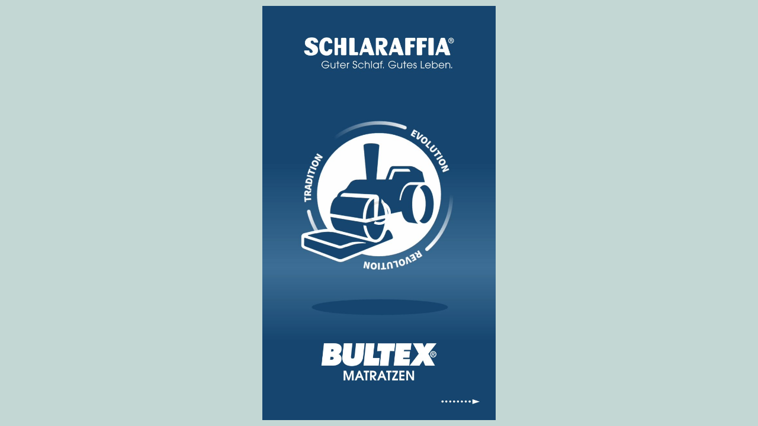

--- FILE ---
content_type: text/html
request_url: https://www.schlaraffia.de/sites/default/files/digital-brochures/Bultex/index.html
body_size: 649
content:
<!DOCTYPE HTML>
<html xmlns="http://www.w3.org/1999/xhtml">

<head>
	<title>FLIP PDF PLUS PRO</title>
	<meta http-equiv="X-UA-Compatible" content="IE=Edge">
	<meta http-equiv="Content-Type" content="text/html; charset=utf-8" />
	<meta name="viewport" content="width=device-width, initial-scale=1.0, minimum-scale=1.0, maximum-scale=1.0, user-scalable=no">
	<meta name="apple-mobile-web-app-capable" content="yes" />
	<meta name="monitor-signature" content="monitor:player:html5">
	<meta name="keywords" content="" />
	<meta name="og:image" content="files/shot.png" />
	<meta property="og:image" content="files/shot.png" />
	<meta property="og:title" content="FLIP PDF PLUS PRO" />
	<meta property="og:description" content="" />
	<meta name="Description" content="">
	<link rel="image_src" href="files/shot.png" />
	<meta name="Generator" content="FlipPDFPlusPro for mac v4.26.19 at https://www.flipbuilder.com" />
	<link href=style/app.css rel=preload as=style><link href=files/editor/files/config.js rel=preload as=script><link href=files/editor/files/textSvgConfig.js rel=preload as=script><link href=javascript/app.js rel=preload as=script><link href=javascript/chunk-vendors.js rel=preload as=script><link href=style/chunk-vendors.css rel=preload as=style>
                <link rel="shortcut icon" href='files/extfile/htmlIcon.png' />
	<meta name="robots" content="noindex,nofollow">
	
</head>

<body>
	<script src="javascript/jquery-3.5.1.min.js"></script>
	<script src="javascript/config.js"></script>
	<script src="javascript/LoadingJS.js"></script>
	<script src="javascript/main_preview.js"></script>
	<script src="javascript/BookPreview.js"></script>
	<script src="javascript/editor.js"></script>
	<script src="files/search/book_config.js"></script>
	<script type="text/javascript">var sendvisitinfo = function (type, page) { };</script>
	<script src="javascript/FlipBookPlugins.min.js"></script>
	<script src="javascript/flipHtml5.hiSlider2.min.js"></script>
	<link rel="stylesheet" href="style/FlipBookPlugins.min.css" />
	<link rel="stylesheet" href="style/template.css" />
	<link rel="stylesheet" href="style/hiSlider2.min.css" />
	<link rel="stylesheet" href="style/scrollbar.css" />
	<link rel="stylesheet" href="style/style.css" />
	<link rel="stylesheet" href="style/player.css" />
	<link rel="stylesheet" href="style/phoneTemplate.css" />
	
	
	<script src="files/editor/files/config.js"></script><script src="files/editor/files/textSvgConfig.js"></script><script src="javascript/app.js"></script><script src="javascript/chunk-vendors.js"></script><link rel="stylesheet" href="style/app.css" /><link rel="stylesheet" href="style/chunk-vendors.css" >
                <script src="javascript/pdf.js"></script>
                <script>
                    try {
                        if (pdfjsLib) {
                            pdfjsLib.GlobalWorkerOptions.workerSrc = "javascript/pdf.worker.js";
                        }
                    } catch (error) {
                    }
                </script>
	
</body>

</html>

--- FILE ---
content_type: text/css
request_url: https://www.schlaraffia.de/sites/default/files/digital-brochures/Bultex/style/app.css
body_size: 11867
content:
.maskImgDom[data-v-2ec25600],.outMaskDom[data-v-2ec25600],.paintedAnimeOpacity[data-v-2ec25600]{width:100%;height:100%;-webkit-mask-image:none;mask-image:none;-webkit-mask-repeat:no-repeat;mask-repeat:no-repeat;-webkit-mask-position:center;mask-position:center}.painted[data-v-2ec25600]{position:absolute;width:100%;height:100%;top:0;left:0}.comment-preview .comment-container[data-v-c8adf3b0]{position:absolute;pointer-events:none}.comment-preview .comment-container .comment[data-v-c8adf3b0]{box-sizing:border-box;display:inline-block;padding:12px;white-space:pre-wrap;word-break:break-word;word-wrap:break-word;border-radius:4px;border:1px solid rgba(0,0,0,.04);background:#fff;box-shadow:0 4px 14px 0 rgba(0,0,0,.1),0 0 0 0 rgba(0,0,0,.3)}.comment-preview .line-svg[data-v-c8adf3b0]{width:calc(100% + 30px);height:calc(100% + 71px);top:-35.5px;left:-15px;position:absolute;pointer-events:none;box-sizing:border-box}.ItemLayout[data-v-53a931d5]{width:100%;height:100%;background-position:50%;background-repeat:no-repeat;font-size:0;text-rendering:geometricPrecision}.ItemLayout>a[data-v-53a931d5]{display:block;width:100%;height:100%}.filterCon[data-v-53a931d5]{width:100%;height:100%;-webkit-mask-image:none;mask-image:none;-webkit-mask-repeat:no-repeat;mask-repeat:no-repeat;-webkit-mask-position:center;mask-position:center}.canClick[data-v-53a931d5]{cursor:pointer}.item-loading-container[data-v-53a931d5]{position:absolute;width:100%;height:100%;display:flex;justify-content:center;align-items:center}.item-loading-container>i[data-v-53a931d5]{font-size:30px}.text-can-overflow[data-v-53a931d5]{scrollbar-width:none}.text-can-overflow[data-v-53a931d5]::-webkit-scrollbar{display:none}[data-v-53a931d5] .os-scrollbar{--os-handle-min-size:"none"}[data-v-53a931d5] .os-scrollbar-vertical{width:calc(var(--scrollbar-width) + 3px);cursor:pointer}[data-v-53a931d5] .os-scrollbar-vertical .os-scrollbar-track{width:var(--scrollbar-width);background-color:var(--scrollbar-track-color);opacity:var(--scrollbar-thumb-opacity);border-radius:0}[data-v-53a931d5] .os-scrollbar-vertical .os-scrollbar-track .os-scrollbar-handle{background-color:var(--scrollbar-thumb-color);border-radius:var(--scrollbar-thumb-radius);opacity:var(--scrollbar-thumb-opacity)}[data-v-53a931d5] .os-scrollbar-vertical .os-scrollbar-track:hover{background:var(--scrollbar-track-color)}.imgItem[data-v-15ba6e38]{height:100%}.sprite-container[data-v-15ba6e38]{width:100%;height:100%;background-repeat:no-repeat;position:absolute;transform-origin:0 0;left:0;top:0}.sprite-wrapper[data-v-15ba6e38]{width:100%;height:100%}.imgItem[data-v-d5158bfa]{height:100%}.ImgForGif[data-v-d5158bfa]{position:relative}.gif-canvas-container[data-v-d5158bfa]{width:100%;height:100%}.turningCanvas[data-v-d5158bfa]{position:absolute;left:0;bottom:0;font-size:20px;color:#000}.img-box[data-v-71e13132]{display:flex;align-items:center;justify-content:center;width:100%;height:100%}.img-box .img[data-v-71e13132]{width:100%;height:100%;margin:auto;vertical-align:middle}.img-box .img.iphone-qrcode[data-v-71e13132]{-webkit-touch-callout:none}.img-box .img.iphone-canDownload[data-v-71e13132]{-webkit-touch-callout:default}.img-box.no-event[data-v-71e13132]{pointer-events:none}.imgItem[data-v-71e13132]{height:100%}.isPhone[data-v-71e13132]{cursor:pointer}.gif-canvas-container[data-v-0086b7d5]{width:100%;height:100%}.sprite-container[data-v-0086b7d5]{width:100%;height:100%;background-repeat:no-repeat;position:absolute;transform-origin:0 0;left:0;top:0}.sprite-wrapper[data-v-0086b7d5]{width:100%;height:100%}@font-face{font-family:swiper-icons;src:url("data:application/font-woff;charset=utf-8;base64, [base64]//wADZ2x5ZgAAAywAAADMAAAD2MHtryVoZWFkAAABbAAAADAAAAA2E2+eoWhoZWEAAAGcAAAAHwAAACQC9gDzaG10eAAAAigAAAAZAAAArgJkABFsb2NhAAAC0AAAAFoAAABaFQAUGG1heHAAAAG8AAAAHwAAACAAcABAbmFtZQAAA/gAAAE5AAACXvFdBwlwb3N0AAAFNAAAAGIAAACE5s74hXjaY2BkYGAAYpf5Hu/j+W2+MnAzMYDAzaX6QjD6/4//Bxj5GA8AuRwMYGkAPywL13jaY2BkYGA88P8Agx4j+/8fQDYfA1AEBWgDAIB2BOoAeNpjYGRgYNBh4GdgYgABEMnIABJzYNADCQAACWgAsQB42mNgYfzCOIGBlYGB0YcxjYGBwR1Kf2WQZGhhYGBiYGVmgAFGBiQQkOaawtDAoMBQxXjg/wEGPcYDDA4wNUA2CCgwsAAAO4EL6gAAeNpj2M0gyAACqxgGNWBkZ2D4/wMA+xkDdgAAAHjaY2BgYGaAYBkGRgYQiAHyGMF8FgYHIM3DwMHABGQrMOgyWDLEM1T9/w8UBfEMgLzE////P/5//f/V/xv+r4eaAAeMbAxwIUYmIMHEgKYAYjUcsDAwsLKxc3BycfPw8jEQA/[base64]/uznmfPFBNODM2K7MTQ45YEAZqGP81AmGGcF3iPqOop0r1SPTaTbVkfUe4HXj97wYE+yNwWYxwWu4v1ugWHgo3S1XdZEVqWM7ET0cfnLGxWfkgR42o2PvWrDMBSFj/IHLaF0zKjRgdiVMwScNRAoWUoH78Y2icB/yIY09An6AH2Bdu/UB+yxopYshQiEvnvu0dURgDt8QeC8PDw7Fpji3fEA4z/PEJ6YOB5hKh4dj3EvXhxPqH/SKUY3rJ7srZ4FZnh1PMAtPhwP6fl2PMJMPDgeQ4rY8YT6Gzao0eAEA409DuggmTnFnOcSCiEiLMgxCiTI6Cq5DZUd3Qmp10vO0LaLTd2cjN4fOumlc7lUYbSQcZFkutRG7g6JKZKy0RmdLY680CDnEJ+UMkpFFe1RN7nxdVpXrC4aTtnaurOnYercZg2YVmLN/d/gczfEimrE/fs/bOuq29Zmn8tloORaXgZgGa78yO9/cnXm2BpaGvq25Dv9S4E9+5SIc9PqupJKhYFSSl47+Qcr1mYNAAAAeNptw0cKwkAAAMDZJA8Q7OUJvkLsPfZ6zFVERPy8qHh2YER+3i/BP83vIBLLySsoKimrqKqpa2hp6+jq6RsYGhmbmJqZSy0sraxtbO3sHRydnEMU4uR6yx7JJXveP7WrDycAAAAAAAH//wACeNpjYGRgYOABYhkgZgJCZgZNBkYGLQZtIJsFLMYAAAw3ALgAeNolizEKgDAQBCchRbC2sFER0YD6qVQiBCv/H9ezGI6Z5XBAw8CBK/m5iQQVauVbXLnOrMZv2oLdKFa8Pjuru2hJzGabmOSLzNMzvutpB3N42mNgZGBg4GKQYzBhYMxJLMlj4GBgAYow/P/PAJJhLM6sSoWKfWCAAwDAjgbRAAB42mNgYGBkAIIbCZo5IPrmUn0hGA0AO8EFTQAA") format("woff");font-weight:400;font-style:normal}@font-face{font-family:swiper-icons;src:url("data:application/font-woff;charset=utf-8;base64, [base64]//wADZ2x5ZgAAAywAAADMAAAD2MHtryVoZWFkAAABbAAAADAAAAA2E2+eoWhoZWEAAAGcAAAAHwAAACQC9gDzaG10eAAAAigAAAAZAAAArgJkABFsb2NhAAAC0AAAAFoAAABaFQAUGG1heHAAAAG8AAAAHwAAACAAcABAbmFtZQAAA/gAAAE5AAACXvFdBwlwb3N0AAAFNAAAAGIAAACE5s74hXjaY2BkYGAAYpf5Hu/j+W2+MnAzMYDAzaX6QjD6/4//Bxj5GA8AuRwMYGkAPywL13jaY2BkYGA88P8Agx4j+/8fQDYfA1AEBWgDAIB2BOoAeNpjYGRgYNBh4GdgYgABEMnIABJzYNADCQAACWgAsQB42mNgYfzCOIGBlYGB0YcxjYGBwR1Kf2WQZGhhYGBiYGVmgAFGBiQQkOaawtDAoMBQxXjg/wEGPcYDDA4wNUA2CCgwsAAAO4EL6gAAeNpj2M0gyAACqxgGNWBkZ2D4/wMA+xkDdgAAAHjaY2BgYGaAYBkGRgYQiAHyGMF8FgYHIM3DwMHABGQrMOgyWDLEM1T9/w8UBfEMgLzE////P/5//f/V/xv+r4eaAAeMbAxwIUYmIMHEgKYAYjUcsDAwsLKxc3BycfPw8jEQA/[base64]/uznmfPFBNODM2K7MTQ45YEAZqGP81AmGGcF3iPqOop0r1SPTaTbVkfUe4HXj97wYE+yNwWYxwWu4v1ugWHgo3S1XdZEVqWM7ET0cfnLGxWfkgR42o2PvWrDMBSFj/IHLaF0zKjRgdiVMwScNRAoWUoH78Y2icB/yIY09An6AH2Bdu/UB+yxopYshQiEvnvu0dURgDt8QeC8PDw7Fpji3fEA4z/PEJ6YOB5hKh4dj3EvXhxPqH/SKUY3rJ7srZ4FZnh1PMAtPhwP6fl2PMJMPDgeQ4rY8YT6Gzao0eAEA409DuggmTnFnOcSCiEiLMgxCiTI6Cq5DZUd3Qmp10vO0LaLTd2cjN4fOumlc7lUYbSQcZFkutRG7g6JKZKy0RmdLY680CDnEJ+UMkpFFe1RN7nxdVpXrC4aTtnaurOnYercZg2YVmLN/d/gczfEimrE/fs/bOuq29Zmn8tloORaXgZgGa78yO9/cnXm2BpaGvq25Dv9S4E9+5SIc9PqupJKhYFSSl47+Qcr1mYNAAAAeNptw0cKwkAAAMDZJA8Q7OUJvkLsPfZ6zFVERPy8qHh2YER+3i/BP83vIBLLySsoKimrqKqpa2hp6+jq6RsYGhmbmJqZSy0sraxtbO3sHRydnEMU4uR6yx7JJXveP7WrDycAAAAAAAH//wACeNpjYGRgYOABYhkgZgJCZgZNBkYGLQZtIJsFLMYAAAw3ALgAeNolizEKgDAQBCchRbC2sFER0YD6qVQiBCv/H9ezGI6Z5XBAw8CBK/m5iQQVauVbXLnOrMZv2oLdKFa8Pjuru2hJzGabmOSLzNMzvutpB3N42mNgZGBg4GKQYzBhYMxJLMlj4GBgAYow/P/PAJJhLM6sSoWKfWCAAwDAjgbRAAB42mNgYGBkAIIbCZo5IPrmUn0hGA0AO8EFTQAA");font-weight:400;font-style:normal}:root{--swiper-theme-color:#007aff}.swiper{margin-left:auto;margin-right:auto;position:relative;overflow:hidden;list-style:none;padding:0;z-index:1}.swiper-vertical>.swiper-wrapper{flex-direction:column}.swiper-wrapper{position:relative;width:100%;height:100%;z-index:1;display:flex;transition-property:transform;box-sizing:content-box}.swiper-android .swiper-slide,.swiper-wrapper{transform:translateZ(0)}.swiper-pointer-events{touch-action:pan-y}.swiper-pointer-events.swiper-vertical{touch-action:pan-x}.swiper-slide{flex-shrink:0;width:100%;height:100%;position:relative;transition-property:transform}.swiper-slide-invisible-blank{visibility:hidden}.swiper-autoheight,.swiper-autoheight .swiper-slide{height:auto}.swiper-autoheight .swiper-wrapper{align-items:flex-start;transition-property:transform,height}.swiper-backface-hidden .swiper-slide{transform:translateZ(0);backface-visibility:hidden}.swiper-3d,.swiper-3d.swiper-css-mode .swiper-wrapper{perspective:1200px}.swiper-3d .swiper-cube-shadow,.swiper-3d .swiper-slide,.swiper-3d .swiper-slide-shadow,.swiper-3d .swiper-slide-shadow-bottom,.swiper-3d .swiper-slide-shadow-left,.swiper-3d .swiper-slide-shadow-right,.swiper-3d .swiper-slide-shadow-top,.swiper-3d .swiper-wrapper{transform-style:preserve-3d}.swiper-3d .swiper-slide-shadow,.swiper-3d .swiper-slide-shadow-bottom,.swiper-3d .swiper-slide-shadow-left,.swiper-3d .swiper-slide-shadow-right,.swiper-3d .swiper-slide-shadow-top{position:absolute;left:0;top:0;width:100%;height:100%;pointer-events:none;z-index:10}.swiper-3d .swiper-slide-shadow{background:rgba(0,0,0,.15)}.swiper-3d .swiper-slide-shadow-left{background-image:linear-gradient(270deg,rgba(0,0,0,.5),transparent)}.swiper-3d .swiper-slide-shadow-right{background-image:linear-gradient(90deg,rgba(0,0,0,.5),transparent)}.swiper-3d .swiper-slide-shadow-top{background-image:linear-gradient(0deg,rgba(0,0,0,.5),transparent)}.swiper-3d .swiper-slide-shadow-bottom{background-image:linear-gradient(180deg,rgba(0,0,0,.5),transparent)}.swiper-css-mode>.swiper-wrapper{overflow:auto;scrollbar-width:none;-ms-overflow-style:none}.swiper-css-mode>.swiper-wrapper::-webkit-scrollbar{display:none}.swiper-css-mode>.swiper-wrapper>.swiper-slide{scroll-snap-align:start start}.swiper-horizontal.swiper-css-mode>.swiper-wrapper{scroll-snap-type:x mandatory}.swiper-vertical.swiper-css-mode>.swiper-wrapper{scroll-snap-type:y mandatory}.swiper-centered>.swiper-wrapper:before{content:"";flex-shrink:0;order:9999}.swiper-centered.swiper-horizontal>.swiper-wrapper>.swiper-slide:first-child{margin-inline-start:var(--swiper-centered-offset-before)}.swiper-centered.swiper-horizontal>.swiper-wrapper:before{height:100%;min-height:1px;width:var(--swiper-centered-offset-after)}.swiper-centered.swiper-vertical>.swiper-wrapper>.swiper-slide:first-child{margin-block-start:var(--swiper-centered-offset-before)}.swiper-centered.swiper-vertical>.swiper-wrapper:before{width:100%;min-width:1px;height:var(--swiper-centered-offset-after)}.swiper-centered>.swiper-wrapper>.swiper-slide{scroll-snap-align:center center}.swiper-virtual .swiper-slide{-webkit-backface-visibility:hidden;transform:translateZ(0)}.swiper-virtual.swiper-css-mode .swiper-wrapper:after{content:"";position:absolute;left:0;top:0;pointer-events:none}.swiper-virtual.swiper-css-mode.swiper-horizontal .swiper-wrapper:after{height:1px;width:var(--swiper-virtual-size)}.swiper-virtual.swiper-css-mode.swiper-vertical .swiper-wrapper:after{width:1px;height:var(--swiper-virtual-size)}:root{--swiper-navigation-size:44px}.swiper-button-next,.swiper-button-prev{position:absolute;top:50%;width:calc(var(--swiper-navigation-size)/44*27);height:var(--swiper-navigation-size);margin-top:calc(0px - var(--swiper-navigation-size)/2);z-index:10;cursor:pointer;display:flex;align-items:center;justify-content:center;color:var(--swiper-navigation-color,var(--swiper-theme-color))}.swiper-button-next.swiper-button-disabled,.swiper-button-prev.swiper-button-disabled{opacity:.35;cursor:auto;pointer-events:none}.swiper-button-next:after,.swiper-button-prev:after{font-family:swiper-icons;font-size:var(--swiper-navigation-size);text-transform:none!important;letter-spacing:0;text-transform:none;font-variant:normal;line-height:1}.swiper-button-prev,.swiper-rtl .swiper-button-next{left:10px;right:auto}.swiper-button-prev:after,.swiper-rtl .swiper-button-next:after{content:"prev"}.swiper-button-next,.swiper-rtl .swiper-button-prev{right:10px;left:auto}.swiper-button-next:after,.swiper-rtl .swiper-button-prev:after{content:"next"}.swiper-button-lock{display:none}.swiper-pagination{position:absolute;text-align:center;transition:opacity .3s;transform:translateZ(0);z-index:10}.swiper-pagination.swiper-pagination-hidden{opacity:0}.swiper-horizontal>.swiper-pagination-bullets,.swiper-pagination-bullets.swiper-pagination-horizontal,.swiper-pagination-custom,.swiper-pagination-fraction{bottom:10px;left:0;width:100%}.swiper-pagination-bullets-dynamic{overflow:hidden;font-size:0}.swiper-pagination-bullets-dynamic .swiper-pagination-bullet{transform:scale(.33);position:relative}.swiper-pagination-bullets-dynamic .swiper-pagination-bullet-active,.swiper-pagination-bullets-dynamic .swiper-pagination-bullet-active-main{transform:scale(1)}.swiper-pagination-bullets-dynamic .swiper-pagination-bullet-active-prev{transform:scale(.66)}.swiper-pagination-bullets-dynamic .swiper-pagination-bullet-active-prev-prev{transform:scale(.33)}.swiper-pagination-bullets-dynamic .swiper-pagination-bullet-active-next{transform:scale(.66)}.swiper-pagination-bullets-dynamic .swiper-pagination-bullet-active-next-next{transform:scale(.33)}.swiper-pagination-bullet{width:var(--swiper-pagination-bullet-width,var(--swiper-pagination-bullet-size,8px));height:var(--swiper-pagination-bullet-height,var(--swiper-pagination-bullet-size,8px));display:inline-block;border-radius:50%;background:var(--swiper-pagination-bullet-inactive-color,#000);opacity:var(--swiper-pagination-bullet-inactive-opacity,.2)}button.swiper-pagination-bullet{border:none;margin:0;padding:0;box-shadow:none;-webkit-appearance:none;-moz-appearance:none;appearance:none}.swiper-pagination-clickable .swiper-pagination-bullet{cursor:pointer}.swiper-pagination-bullet:only-child{display:none!important}.swiper-pagination-bullet-active{opacity:var(--swiper-pagination-bullet-opacity,1);background:var(--swiper-pagination-color,var(--swiper-theme-color))}.swiper-pagination-vertical.swiper-pagination-bullets,.swiper-vertical>.swiper-pagination-bullets{right:10px;top:50%;transform:translate3d(0,-50%,0)}.swiper-pagination-vertical.swiper-pagination-bullets .swiper-pagination-bullet,.swiper-vertical>.swiper-pagination-bullets .swiper-pagination-bullet{margin:var(--swiper-pagination-bullet-vertical-gap,6px) 0;display:block}.swiper-pagination-vertical.swiper-pagination-bullets.swiper-pagination-bullets-dynamic,.swiper-vertical>.swiper-pagination-bullets.swiper-pagination-bullets-dynamic{top:50%;transform:translateY(-50%);width:8px}.swiper-pagination-vertical.swiper-pagination-bullets.swiper-pagination-bullets-dynamic .swiper-pagination-bullet,.swiper-vertical>.swiper-pagination-bullets.swiper-pagination-bullets-dynamic .swiper-pagination-bullet{display:inline-block;transition:transform .2s,top .2s}.swiper-horizontal>.swiper-pagination-bullets .swiper-pagination-bullet,.swiper-pagination-horizontal.swiper-pagination-bullets .swiper-pagination-bullet{margin:0 var(--swiper-pagination-bullet-horizontal-gap,4px)}.swiper-horizontal>.swiper-pagination-bullets.swiper-pagination-bullets-dynamic,.swiper-pagination-horizontal.swiper-pagination-bullets.swiper-pagination-bullets-dynamic{left:50%;transform:translateX(-50%);white-space:nowrap}.swiper-horizontal>.swiper-pagination-bullets.swiper-pagination-bullets-dynamic .swiper-pagination-bullet,.swiper-pagination-horizontal.swiper-pagination-bullets.swiper-pagination-bullets-dynamic .swiper-pagination-bullet{transition:transform .2s,left .2s}.swiper-horizontal.swiper-rtl>.swiper-pagination-bullets-dynamic .swiper-pagination-bullet{transition:transform .2s,right .2s}.swiper-pagination-progressbar{background:rgba(0,0,0,.25);position:absolute}.swiper-pagination-progressbar .swiper-pagination-progressbar-fill{background:var(--swiper-pagination-color,var(--swiper-theme-color));position:absolute;left:0;top:0;width:100%;height:100%;transform:scale(0);transform-origin:left top}.swiper-rtl .swiper-pagination-progressbar .swiper-pagination-progressbar-fill{transform-origin:right top}.swiper-horizontal>.swiper-pagination-progressbar,.swiper-pagination-progressbar.swiper-pagination-horizontal,.swiper-pagination-progressbar.swiper-pagination-vertical.swiper-pagination-progressbar-opposite,.swiper-vertical>.swiper-pagination-progressbar.swiper-pagination-progressbar-opposite{width:100%;height:4px;left:0;top:0}.swiper-horizontal>.swiper-pagination-progressbar.swiper-pagination-progressbar-opposite,.swiper-pagination-progressbar.swiper-pagination-horizontal.swiper-pagination-progressbar-opposite,.swiper-pagination-progressbar.swiper-pagination-vertical,.swiper-vertical>.swiper-pagination-progressbar{width:4px;height:100%;left:0;top:0}.swiper-pagination-lock{display:none}.swiper-scrollbar{border-radius:10px;position:relative;-ms-touch-action:none;background:rgba(0,0,0,.1)}.swiper-horizontal>.swiper-scrollbar{position:absolute;left:1%;bottom:3px;z-index:50;height:5px;width:98%}.swiper-vertical>.swiper-scrollbar{position:absolute;right:3px;top:1%;z-index:50;width:5px;height:98%}.swiper-scrollbar-drag{height:100%;width:100%;position:relative;background:rgba(0,0,0,.5);border-radius:10px;left:0;top:0}.swiper-scrollbar-cursor-drag{cursor:move}.swiper-scrollbar-lock{display:none}.swiper-zoom-container{width:100%;height:100%;display:flex;justify-content:center;align-items:center;text-align:center}.swiper-zoom-container>canvas,.swiper-zoom-container>img,.swiper-zoom-container>svg{max-width:100%;max-height:100%;-o-object-fit:contain;object-fit:contain}.swiper-slide-zoomed{cursor:move}.swiper-lazy-preloader{width:42px;height:42px;position:absolute;left:50%;top:50%;margin-left:-21px;margin-top:-21px;z-index:10;transform-origin:50%;box-sizing:border-box;border:4px solid var(--swiper-preloader-color,var(--swiper-theme-color));border-radius:50%;border-top-color:transparent}.swiper-slide-visible .swiper-lazy-preloader{animation:swiper-preloader-spin 1s linear infinite}.swiper-lazy-preloader-white{--swiper-preloader-color:#fff}.swiper-lazy-preloader-black{--swiper-preloader-color:#000}@keyframes swiper-preloader-spin{to{transform:rotate(1turn)}}.swiper .swiper-notification{position:absolute;left:0;top:0;pointer-events:none;opacity:0;z-index:-1000}.swiper-free-mode>.swiper-wrapper{transition-timing-function:ease-out;margin:0 auto}.swiper-grid>.swiper-wrapper{flex-wrap:wrap}.swiper-grid-column>.swiper-wrapper{flex-wrap:wrap;flex-direction:column}.swiper-fade.swiper-free-mode .swiper-slide{transition-timing-function:ease-out}.swiper-fade .swiper-slide{pointer-events:none;transition-property:opacity}.swiper-fade .swiper-slide .swiper-slide{pointer-events:none}.swiper-fade .swiper-slide-active,.swiper-fade .swiper-slide-active .swiper-slide-active{pointer-events:auto}.swiper-cube{overflow:visible}.swiper-cube .swiper-slide{pointer-events:none;backface-visibility:hidden;z-index:1;visibility:hidden;transform-origin:0 0;width:100%;height:100%}.swiper-cube .swiper-slide .swiper-slide{pointer-events:none}.swiper-cube.swiper-rtl .swiper-slide{transform-origin:100% 0}.swiper-cube .swiper-slide-active,.swiper-cube .swiper-slide-active .swiper-slide-active{pointer-events:auto}.swiper-cube .swiper-slide-active,.swiper-cube .swiper-slide-next,.swiper-cube .swiper-slide-next+.swiper-slide,.swiper-cube .swiper-slide-prev{pointer-events:auto;visibility:visible}.swiper-cube .swiper-slide-shadow-bottom,.swiper-cube .swiper-slide-shadow-left,.swiper-cube .swiper-slide-shadow-right,.swiper-cube .swiper-slide-shadow-top{z-index:0;backface-visibility:hidden}.swiper-cube .swiper-cube-shadow{position:absolute;left:0;bottom:0;width:100%;height:100%;opacity:.6;z-index:0}.swiper-cube .swiper-cube-shadow:before{content:"";background:#000;position:absolute;left:0;top:0;bottom:0;right:0;filter:blur(50px)}.swiper-flip{overflow:visible}.swiper-flip .swiper-slide{pointer-events:none;backface-visibility:hidden;z-index:1}.swiper-flip .swiper-slide .swiper-slide{pointer-events:none}.swiper-flip .swiper-slide-active,.swiper-flip .swiper-slide-active .swiper-slide-active{pointer-events:auto}.swiper-flip .swiper-slide-shadow-bottom,.swiper-flip .swiper-slide-shadow-left,.swiper-flip .swiper-slide-shadow-right,.swiper-flip .swiper-slide-shadow-top{z-index:0;backface-visibility:hidden}.swiper-creative .swiper-slide{backface-visibility:hidden;overflow:hidden;transition-property:transform,opacity,height}.swiper-cards{overflow:visible}.swiper-cards .swiper-slide{transform-origin:center bottom;backface-visibility:hidden;overflow:hidden}.swiper-slide-shadow{background:transparent!important}.mySwiper[data-v-09300397]{width:calc(100% + 1px);height:100%}.mySwiper .swiper-slide-shadow[data-v-09300397]{background:var(--swiper-slide-shadow)}.swiper-slide[data-v-09300397]{display:flex;justify-content:center;align-items:center}.slide-demo[data-v-09300397]{text-align:center;color:#fff;font-size:18px}.slide-demo[data-v-09300397]:nth-child(1n){background-color:#91cbf9}.slide-demo[data-v-09300397]:nth-child(2n){background-color:#4ec3f7}.slide-demo[data-v-09300397]:nth-child(3n){background-color:#42a5f5}.slide-demo[data-v-09300397]:nth-child(4n){background-color:#2097f3}.slide-demo[data-v-09300397]:nth-child(5n){background-color:#1464c1}.slide-demo[data-v-09300397]:nth-child(6n){background-color:#283493}.img-show[data-v-09300397]{width:100%;height:100%;background-position:50%;background-size:contain;background-repeat:no-repeat}.scale-wrapper[data-v-825346dc]{display:inline-block;transform-origin:0 0 0;transform:scale(1);width:100%;height:100%}.textArea[data-v-825346dc]{font-size:120px;white-space:normal;outline:none;overflow:visible}.textArea[contenteditable=true][data-v-825346dc]{cursor:text;background-color:hsla(0,0%,100%,.3);-webkit-user-select:text}.textArea div[data-v-825346dc]{max-height:20px}.textArea [data-v-825346dc]{letter-spacing:inherit!important}.visible[data-v-825346dc]{overflow:visible;clip:auto;overflow-x:visible;overflow-y:visible;background-clip:content-box,padding-box}.filterRect[data-v-825346dc]{pointer-events:none}svg>rect[data-v-825346dc]:first{pointer-events:none}.textBackgroundColor[data-v-825346dc]{position:absolute;z-index:-1;left:0;top:0;width:100%;height:100%}.scale-wrapper[data-v-722edf18]{display:inline-block;transform-origin:0 0 0;transform:scale(1);width:100%;height:100%}.textArea[data-v-722edf18]{white-space:normal;outline:none;word-wrap:break-word;overflow:visible;text-size-adjust:100%!important;-moz-text-size-adjust:100%!important;-webkit-text-size-adjust:100%!important;-webkit-font-smoothing:antialiased;width:100%;-webkit-user-select:none;-moz-user-select:none;user-select:none}.textArea[data-v-722edf18] i,.textArea[data-v-722edf18] u{font-style:inherit;text-decoration:inherit}.visible[data-v-722edf18]{overflow:visible;clip:auto;overflow-x:visible;overflow-y:visible;background-clip:content-box,padding-box}.filterRect[data-v-722edf18]{pointer-events:none}svg>rect[data-v-722edf18]:first{pointer-events:none}.textBackgroundColor[data-v-722edf18]{position:absolute;z-index:-1;left:0;top:0;width:100%;height:100%}.lessScale-wrapper[data-v-722edf18]{transform-origin:0 0}.scale-wrapper[data-v-4e78f501]{display:inline-block;transform-origin:0 0 0;transform:scale(1);width:100%;height:100%}.textArea[data-v-4e78f501]{white-space:normal;word-wrap:normal;outline:none;overflow:visible;text-size-adjust:100%!important;-moz-text-size-adjust:100%!important;-webkit-text-size-adjust:100%!important;-webkit-font-smoothing:antialiased;width:100%;-webkit-user-select:none;-moz-user-select:none;user-select:none}.textArea.textBreakWord[data-v-4e78f501]{word-wrap:break-word}.textBackgroundColor[data-v-4e78f501]{position:absolute;z-index:-1;left:0;top:0;width:100%;height:100%}.textArea_container[data-v-4e78f501]{width:100%;height:100%}.lessScale-wrapper[data-v-4e78f501]{transform-origin:0 0}.normalTextArea[data-v-4e78f501]{opacity:0!important;visibility:hidden;position:absolute;top:0;left:0}.text_common{position:absolute}.text_bold{font-weight:700}.text_undeline{text-decoration:underline}.text_italic{font-style:italic}.text_nowrap{white-space:nowrap}.text_position{position:absolute}.text_align_justify:after{content:"";display:inline-block;width:100%;height:0;visibility:hidden}.text_lineThrough{text-decoration:line-through}.text_lineThrough.text_undeline{text-decoration:underline line-through}.scale-wrapper[data-v-85418bee]{display:inline-block;transform-origin:0 0 0;transform:scale(1);width:100%;height:100%}.textArea[data-v-85418bee]{font-size:120px;white-space:normal;word-wrap:normal;outline:none;overflow:visible}.textArea[contenteditable=true][data-v-85418bee]{cursor:text;background-color:hsla(0,0%,100%,.3);-webkit-user-select:text}.textArea div[data-v-85418bee]{max-height:20px}.textArea [data-v-85418bee]{letter-spacing:inherit!important}.textArea[data-v-85418bee] i,.textArea[data-v-85418bee] u{font-style:inherit;text-decoration:inherit}.visible[data-v-85418bee]{overflow:visible;clip:auto;overflow-x:visible;overflow-y:visible;background-clip:content-box,padding-box}.filterRect[data-v-85418bee]{pointer-events:none}svg>rect[data-v-85418bee]:first{pointer-events:none}.textBackgroundColor[data-v-85418bee]{position:absolute;z-index:-1;left:0;top:0;width:100%;height:100%}.ItemForSvg[data-v-ccc4ecf0]{font-size:0}.visible[data-v-ccc4ecf0]{overflow:visible}.filterRect[data-v-ccc4ecf0]{pointer-events:none}svg>rect[data-v-ccc4ecf0]:first{pointer-events:none}.ItemForSvg[data-v-1940494e]{font-size:0}.visible[data-v-1940494e]{overflow:visible}.filterRect[data-v-1940494e]{pointer-events:none}svg>rect[data-v-1940494e]:first{pointer-events:none}.qrcode-img[data-v-1940494e]{width:100%;height:100%}.qrcode-img img[data-v-1940494e]{display:block;width:100%;height:100%}.visible[data-v-62fa974e]{overflow:visible;clip:auto;overflow-x:visible;overflow-y:visible;background-clip:content-box,padding-box}.filterRect[data-v-62fa974e]{pointer-events:none}.baseShapeItem[data-v-4e32b43b]{width:100%;height:100%}.ItemForFrames .container[data-v-3fbe300d],.container[data-v-3c09db06],.container[data-v-7b6a2cf5]{border:1px solid #000}.name[data-v-4b3bedec]{position:absolute;left:5px;top:1px;font-size:12px;color:#949494;white-space:nowrap}.border[data-v-4b3bedec]{position:absolute;width:0;height:0}.border.left[data-v-4b3bedec],.border.right[data-v-4b3bedec]{border-left:1px dashed grey}.border.bottom[data-v-4b3bedec],.border.top[data-v-4b3bedec]{border-top:1px dashed grey}.border.bottom[data-v-4b3bedec],.border.left[data-v-4b3bedec],.border.top[data-v-4b3bedec]{left:0}.border.left[data-v-4b3bedec],.border.right[data-v-4b3bedec],.border.top[data-v-4b3bedec]{top:0}.button_con[data-v-6115b14e]{width:100%;height:100%}.isNone[data-v-6115b14e]{display:none}.videoBGI[data-v-2eb411fc]{width:100%;height:100%}.item-loading-container[data-v-3c3af45c]{position:absolute;width:100%;height:100%;display:flex;justify-content:center;align-items:center}.item-loading-container>i[data-v-3c3af45c]{font-size:30px}.lottieBox[data-v-3c3af45c]{width:100%;height:100%}.skew[data-v-760737e8]{transform:skew(45deg,0)}.ItemForTransShape .point[data-v-1d003872]{position:absolute;z-index:50;width:0;height:0;border:10px solid #ff0;border-radius:10px;left:auto;top:auto;right:auto;bottom:auto;margin:-10px;cursor:pointer}.like[data-v-2179932e]{width:100%;font-size:12px;height:100%;color:#000;position:absolute;z-index:11111;text-align:center}.like .like-outer-box[data-v-2179932e]{display:inline-block;position:relative}.like .like-outer-box.vertical[data-v-2179932e]{display:block}.like .animeIcon[data-v-2179932e]{transform:scale(0);animation:scaleAnime-2179932e .5s ease-in-out 1;-webkit-animation:scaleAnime-2179932e .5s ease-in-out 1}.like .showAnimeIcon[data-v-2179932e]{transform:scale(1)}@keyframes scaleAnime-2179932e{0%{transform:scale(0)}50%{transform:scale(1.5) rotate(-10deg)}75%{transform:scale(1.5) rotate(10deg)}to{transform:scale(1) rotate(0deg)}}.like .count[data-v-2179932e]{display:inline-block}.likeIconBox[data-v-2179932e]{cursor:pointer;display:inline-block;position:relative;font-size:0}.solidIcon[data-v-2179932e]{display:inline-block;top:0;left:0}.solidIcon.runAnime[data-v-2179932e]{animation:scaleAnime-2179932e .5s 1;-webkit-animation:scaleAnime-2179932e .5s 1}.circle-bg[data-v-2179932e]{width:100%;height:100%;opacity:0}.circle-bg.runAnime[data-v-2179932e]{animation:scaleCircleAnime-2179932e .8s ease-in-out;animation-iteration-count:1}@keyframes scaleCircleAnime-2179932e{0%{opacity:0;transform:scale(0)}75%{transform:scale(1.2);opacity:1}to{transform:scale(1);opacity:.2}}.animeBox[data-v-2179932e]{position:absolute;width:150%;height:150%;top:50%;left:50%;transform:translate(-50%,-50%)}.ItemForPhone[data-v-811aefc0]{cursor:pointer;width:100%;height:100%;font-size:16px}.SpecialItemContainer[data-v-258aa146]{position:absolute}.ViewModule[data-v-33410f59]{position:absolute;pointer-events:none;top:0;left:0;bottom:0;right:0}.foregroundItem[data-v-33410f59],.subtitleItem[data-v-33410f59]{position:absolute;pointer-events:auto}.itemContainer[data-v-506ab289]{position:absolute}.actionItem[data-v-506ab289]{width:100%;height:100%;position:absolute}.actionItem.canClick[data-v-506ab289]{cursor:pointer}.YoutubePlayerIframe iframe[data-v-32af860a],.YoutubePlayerIframe[data-v-32af860a]{width:100%;height:100%}.YoutubePlayerIframe .video-cover[data-v-32af860a]{position:absolute;width:100%;height:100%;background-repeat:no-repeat;background-size:contain;background-position:50%;z-index:1;background-color:#000;cursor:pointer}.YoutubePlayerIframe .youtube-play-button[data-v-32af860a]{width:100%;height:100%;background-image:url(../style/youtube_play_button..svg);background-position:50%;background-repeat:no-repeat;pointer-events:none}.VimeoPlayerIframe[data-v-7e033770]{width:100%;height:100%}.VimeoPlayerIframe .video-cover[data-v-7e033770]{position:absolute;width:100%;height:100%;background-repeat:no-repeat;background-size:contain;background-position:50%;z-index:1;background-color:#000;cursor:pointer}.VimeoPlayerIframe .vimeo-play-button[data-v-7e033770]{width:100%;height:100%;background-image:url(../style/vimeo_play_button..svg);background-position:50%;background-repeat:no-repeat;pointer-events:none}.VimeoPlayerIframe .vimeo-player-container[data-v-7e033770],.VimeoPlayerIframe .vimeo-player-container[data-v-7e033770] iframe{width:100%;height:100%}.ItemForPluginVideo .emptyPlugin[data-v-7efd174a]{width:100%;height:100%;display:flex;justify-content:center;align-items:center;background-color:#000}.ItemForPluginVideo .icon-video[data-v-7efd174a]{width:50px;height:50px;background-position:-3px -244px}.htmlVideoCon[data-v-7efd174a],.htmlVideo[data-v-7efd174a],.video[data-v-7efd174a]{width:100%;height:100%;background:#000}.video[data-v-7efd174a]{position:absolute;overflow:hidden;left:0;top:0}.video-style[data-v-7efd174a]{width:100%;height:100%;background:#000}.pc-video-style[data-v-7efd174a]{position:relative;width:100%;height:100%}.pc-video-style .video-cover[data-v-7efd174a]{position:absolute;width:100%;height:100%;pointer-events:none;background-repeat:no-repeat;background-size:contain;background-position:50%;background-color:#000;z-index:1}.videoBGI[data-v-7efd174a]{display:flex;align-items:center;justify-content:center;height:100%;width:100%;background-color:#000}.phone-video[data-v-7efd174a]{position:absolute;left:0;top:0;width:100%;height:100%;background-repeat:no-repeat;background-size:contain;background-position:50%;background-color:#000}.video-bg[data-v-7efd174a]{background-color:#333;border:2px solid #bbb;width:100%;height:100%}.htmlIframe-play-button[data-v-7efd174a],.player-icon[data-v-7efd174a]{width:100%;height:100%;background:url(../style/yunzhan_play.png) 50% no-repeat;background-size:50px}.htmlIframe-play-button[data-v-7efd174a]{pointer-events:none}.youtube .youtube-logo[data-v-7efd174a]{position:absolute;left:0;top:0;width:100%;height:100%;background:url(../style/youtube_cover_background..svg) 50% no-repeat;background-size:cover}.youtube .youtube-play[data-v-7efd174a]{background:url(../style/youtube_play_button..svg) 50% no-repeat;position:absolute;left:50%;top:50%;transform:translate(-50%,-50%)}.youtube-play-button[data-v-7efd174a]{width:100%;height:100%;background:url(../style/youtube_play_button..svg) 50% no-repeat;pointer-events:none}.vimeo .vimeo-logo[data-v-7efd174a]{position:absolute;left:0;top:0;width:100%;height:100%;background:url(../style/vimeo_cover_background..svg) 50% no-repeat;background-size:cover}.vimeo .vimeo-play[data-v-7efd174a]{background:url(../style/vimeo_play_button..svg) 50% no-repeat;position:absolute;left:50%;top:50%;transform:translate(-50%,-50%)}.vimeo-play-button[data-v-7efd174a]{width:100%;height:100%;background:url(../style/vimeo_play_button..svg) 50% no-repeat;pointer-events:none}.bilibili[data-v-7efd174a]{background:url(../style/yunzhan_bilibili.png) 50% no-repeat;background-size:cover}.movie[data-v-7efd174a]{background:url(../style/otherVideo_play_button..svg) 50% no-repeat;background-size:cover}.outerVideo[data-v-7efd174a]{height:100%;width:100%}.other-video-cover[data-v-7efd174a]{width:100%;height:100%;background:url(../style/otherVideo_cover_background..svg) 50% no-repeat;background-size:cover}.other-video-play-icon[data-v-7efd174a]{width:100%;height:100%;background:url(../style/yunzhan_play.png) 50% no-repeat;background-size:50px}.video-qrcode[data-v-7efd174a]{width:100%;height:100%}.video-qrcode img[data-v-7efd174a]{display:block;width:100%;height:100%}.PlayProgress[data-v-151a270e]{width:100%;height:100%;position:absolute;top:0;left:0;pointer-events:none}.PlayProgress svg[data-v-151a270e]{width:100%;height:100%}.PlayProgress .circle[data-v-151a270e]{transition:stroke-dashoffset .3s ease 0s,stroke .3s ease 0s;stroke-dasharray:293.111px,293.111px}.PlayButton[data-v-d1cedb5a]{margin:0 auto}.PauseButton[data-v-309d6fda],.PlayButton[data-v-d1cedb5a]{position:relative;width:100%;height:100%}.NextButton[data-v-2335cf80],.PrevButton[data-v-1a639987]{display:flex;align-items:center;width:100%;height:100%}.MusicQrcode svg[data-v-0642c9da],.MusicQrcode[data-v-0642c9da]{width:100%;height:100%}.MusicQrcode img[data-v-0642c9da]{display:block;width:100%;height:100%}.audioControler[data-v-29a6252f],.control-button[data-v-29a6252f]{height:100%;width:100%}.control-button.single-audio .pause-button[data-v-29a6252f],.control-button.single-audio .play-button[data-v-29a6252f]{width:100%;margin:0 auto}.control-button.multiple-audio[data-v-29a6252f]{display:flex;justify-content:space-between;align-items:center}.control-button.multiple-audio .pause-button[data-v-29a6252f],.control-button.multiple-audio .play-button[data-v-29a6252f]{width:45%}.control-button.multiple-audio .next-button[data-v-29a6252f],.control-button.multiple-audio .prev-button[data-v-29a6252f]{display:flex;align-items:center;width:15%;height:50%}.control-button>div[data-v-29a6252f]{width:100%;height:100%;cursor:pointer}.control-button .play-progress[data-v-29a6252f]{position:absolute;top:0;left:0}.audioControler[data-v-06b1f083],svg[data-v-2aa5b9e8],svg[data-v-5423000f],svg[data-v-770018fa],svg[data-v-8d7cc3a0],svg[data-v-b11e12fe],svg[data-v-b3298df6],svg[data-v-e312f424]{width:100%;height:100%}.audioControler-inner[data-v-06b1f083],.skinId2[data-v-06b1f083]{height:100%;display:flex;justify-content:center;flex-direction:column}.audioControler-inner[data-v-06b1f083]{width:100%}.control-list[data-v-06b1f083]{display:flex;width:100%;align-items:center;position:relative;background-clip:padding-box;justify-content:space-around}.control-list>div[data-v-06b1f083]{cursor:pointer}.single[data-v-06b1f083]{min-width:100px}.single .control-list .pause-button[data-v-06b1f083],.single .control-list .play-button[data-v-06b1f083]{width:30%}.single .control-list>div[data-v-06b1f083]{width:15%}.multiple[data-v-06b1f083]{min-width:100px}.multiple .control-list[data-v-06b1f083]{justify-content:space-between}.multiple .control-list .pause-button[data-v-06b1f083],.multiple .control-list .play-button[data-v-06b1f083]{width:25%}.multiple .control-list>div[data-v-06b1f083]{width:10%}.volume-setting[data-v-06b1f083]{position:relative}.volume-setting .slider-outer-bottom[data-v-06b1f083]{bottom:0;top:100%}.volume-setting .slider-outer[data-v-06b1f083]{position:absolute;bottom:100%;left:50%;transform:translateX(-50%);padding:50%}.volume-setting .slider-outer .slider[data-v-06b1f083]{position:relative;height:111px;width:27px;background-color:rgba(0,0,0,.4);border-radius:2px}.volume-setting .slider-outer .slider span[data-v-06b1f083]{display:block;margin-bottom:4px;padding-top:4px;font-size:12px;color:#fff;line-height:14px;text-align:center}.volume-setting .slider-outer .slider input[type=range][data-v-06b1f083]{position:absolute;bottom:1px;left:25%;-webkit-appearance:none;width:80px;height:6px;margin:0 4px;border-radius:4px;background-color:#f0f0f0;cursor:pointer;transform:rotate(-90deg);transform-origin:0 0}.volume-setting .slider-outer .slider input[type=range][data-v-06b1f083]::-webkit-slider-runnable-track{height:6px;border-radius:4px}.volume-setting .slider-outer .slider input[type=range][data-v-06b1f083]::-webkit-slider-thumb{-webkit-appearance:none;height:12px;width:12px;margin-top:-3px;background:#fff;border-radius:50%;cursor:pointer}.volume-setting .slider-outer .slider input[type=range][data-v-06b1f083]:focus{outline:none}.volumeSlider-enter-active[data-v-06b1f083],.volumeSlider-leave-active[data-v-06b1f083]{transition:opacity .5s}.volumeSlider-enter[data-v-06b1f083],.volumeSlider-leave-to[data-v-06b1f083]{opacity:0}.progress-bar[data-v-06b1f083]{display:flex;align-items:center;padding-top:5%;width:100%;min-width:100px}.progress-bar span[data-v-06b1f083]{display:inline-block;font-size:12px}.progress-bar input[type=range][data-v-06b1f083]{-webkit-appearance:none;width:100%;height:15px;margin:0 5px;border-radius:8px;background-color:#f0f0f0;cursor:pointer}.progress-bar input[type=range][data-v-06b1f083]::-webkit-slider-runnable-track{height:10px;border-radius:50%}.progress-bar input[type=range][data-v-06b1f083]::-webkit-slider-thumb{-webkit-appearance:none;height:20px;width:20px;margin-top:-5px;background:#fff;border-radius:50%;cursor:pointer}.progress-bar input[type=range][data-v-06b1f083]:focus{outline:none}.flip-slider-thumb[data-v-06b1f083]::-webkit-slider-thumb{border-color:1px solid #44b986}.other-slider-thumb[data-v-06b1f083]::-webkit-slider-thumb{border:1px solid #4697cc}.middle-bar .progress-bar[data-v-06b1f083]{padding-top:3%}.middle-bar .progress-bar input[type=range][data-v-06b1f083]{height:10px}.middle-bar .progress-bar input[type=range][data-v-06b1f083]::-webkit-slider-thumb{height:15px;width:15px;margin-top:-3px}.middle-bar .progress-bar span[data-v-06b1f083]{transform:scale(.8)}.small-bar .progress-bar[data-v-06b1f083]{padding-top:2%}.small-bar .progress-bar input[type=range][data-v-06b1f083]{height:7px}.small-bar .progress-bar input[type=range][data-v-06b1f083]::-webkit-slider-thumb{height:12px;width:12px;margin-top:-1px}.small-bar .progress-bar span[data-v-06b1f083]{transform:scale(.7)}.ItemForPluginMusic[data-v-78fb6708]{width:100%;height:100%}.ItemForPluginMusic .editMode[data-v-78fb6708]{position:absolute;width:100%;height:100%;z-index:111111;left:0;top:0;right:0;bottom:0}.ItemForPluginMusic[data-v-78fb6708]>div{width:100%;height:100%}.ItemForIframe .iframe-cover[data-v-1bd7d2e1]{width:100%;height:100%;background-repeat:no-repeat;background-size:100% 100%}.ItemForIframe .iframe-cover-background[data-v-1bd7d2e1]{background-image:url(../style/iframeBackground.png)}table[data-v-d63ec5ee]{display:table;border-collapse:collapse;table-layout:fixed;width:100%;height:100%;border-spacing:0}.td-selected[data-v-d63ec5ee]{border:1px solid #0076fe!important;pointer-events:auto}.text-content[data-v-d63ec5ee]{display:flex;align-items:center}.textArea[data-v-d63ec5ee]{cursor:move;height:100%;width:100%;word-wrap:break-word;outline:none;white-space:pre-wrap;background:transparent}.textArea[contenteditable=true][data-v-d63ec5ee]{cursor:text;-moz-user-select:text;user-select:text;-webkit-user-select:text}.map-box[data-v-1dc8c8f8]{border:1px solid #eee;border-radius:2px;background:#fff;width:100%;height:100%;box-sizing:border-box}.address-center[data-v-1dc8c8f8]{display:flex;justify-content:center;align-items:center}.button_con[data-v-1dc8c8f8]{width:100%;height:100%}.isNone[data-v-1dc8c8f8]{display:none}.address-box[data-v-1dc8c8f8]{height:60px;display:flex;justify-content:space-between;align-items:center;box-sizing:border-box;padding:5px 10px;font-family:Arial;font-style:normal;font-weight:400}.address-box .box-left[data-v-1dc8c8f8],.address-box .box-right[data-v-1dc8c8f8]{display:flex;justify-content:center;align-items:flex-start;flex-direction:column}.address-box .box-left[data-v-1dc8c8f8]{margin-right:10px}.address-box .address-short[data-v-1dc8c8f8]{margin-bottom:4px;font-size:14px;color:#333;overflow:hidden;text-overflow:ellipsis;display:-webkit-box;-webkit-box-orient:vertical;-webkit-line-clamp:1;font-weight:400}.address-box .address-detail[data-v-1dc8c8f8]{font-size:12px;color:#999;overflow:hidden;text-overflow:ellipsis;display:-webkit-box;-webkit-box-orient:vertical;-webkit-line-clamp:2}.address-box .route[data-v-1dc8c8f8]{cursor:pointer;width:36px;height:36px;background-position:-689px -2015px;border-radius:50%}.google-map[data-v-1dc8c8f8]{width:100%;box-sizing:border-box;pointer-events:auto!important;cursor:pointer}.reader_highlight_text_inner[data-v-5e96dbe0]{position:absolute;background-color:#ff0;opacity:.4;pointer-events:none}p[data-v-71581a5e]{position:relative;z-index:2000}.pageInner[data-v-71581a5e]{transform-origin:0 0}.endingPage[data-v-71581a5e],.pageConBoxStyle[data-v-71581a5e],.pageInner[data-v-71581a5e],.scalePage[data-v-71581a5e]{position:absolute;overflow:hidden;z-index:0}.groupElem[data-v-71581a5e],.itemWraper[data-v-71581a5e],.item[data-v-71581a5e]{position:absolute}.fingleAanime[data-v-71581a5e]{width:100%;height:100%;position:relative}.fingleContainer[data-v-71581a5e]{position:absolute;width:20%}.loading_layer[data-v-390f4146]{width:100%;height:100%;background-color:transparent;display:flex;justify-content:center;align-items:center;position:fixed;z-index:102}.loading_layer .circular[data-v-390f4146]{position:relative;z-index:2;width:50px;height:50px;animation:loading-rotate-390f4146 2s linear infinite}.load-bgImg[data-v-390f4146]{width:100%;height:100%;position:absolute;left:0;top:0;bottom:0;right:0;z-index:1;pointer-events:none}.loading_layer .path[data-v-390f4146]{animation:loading-dash-390f4146 1.5s ease-in-out infinite;stroke-dasharray:90,150;stroke-dashoffset:0;stroke-width:2;stroke:#409eff;stroke-linecap:round}@keyframes loading-dash-390f4146{0%{stroke-dasharray:1,200;stroke-dashoffset:0}50%{stroke-dasharray:90,150;stroke-dashoffset:-40px}to{stroke-dasharray:90,150;stroke-dashoffset:-120px}}@keyframes loading-rotate-390f4146{to{transform:rotate(1turn)}}body,html{height:100%;width:100%;-webkit-user-select:none;-moz-user-select:none;user-select:none;font-size:12px;font-family:Arial,Helvetica,sans-serif;color:#606060;overflow:hidden}body,html,ul{margin:0;padding:0}ul{list-style:none}p{margin:0;padding:0}a{text-decoration:none}.icon2x{display:inline-block}.app{position:relative}.app,.app *{box-sizing:border-box;-webkit-tap-highlight-color:rgba(0,0,0,0);-webkit-tap-highlight-color:transparent}.invisibleDom{display:none}.load-previewImg{width:100%;height:100%;position:fixed;left:0;top:0;bottom:0;right:0;z-index:101;background:#fff}.lightbox-fade-enter-active[data-v-1dd43d6d],.lightbox-fade-leave-active[data-v-1dd43d6d]{transition:all .2s linear}.lightbox-fade-enter[data-v-1dd43d6d],.lightbox-fade-leave-to[data-v-1dd43d6d]{opacity:0}.fade-enter-active[data-v-1dd43d6d],.fade-leave-active[data-v-1dd43d6d]{transition:all .2s linear}.fade-enter[data-v-1dd43d6d],.fade-leave-to[data-v-1dd43d6d]{transform:translateY(-15px)!important}.Lightbox[data-v-1dd43d6d]{position:fixed;z-index:300;top:0;right:0;bottom:0;left:0}.lightbox-bg[data-v-1dd43d6d]{position:absolute;top:0;right:0;bottom:0;left:0;background-color:#000;opacity:.5;cursor:pointer;transition:all .2s linear}.lightbox-container[data-v-1dd43d6d]{position:absolute;top:0;right:0;bottom:0;left:0;z-index:1;overflow:auto}.lightbox-container.pop-container[data-v-1dd43d6d]{overflow:hidden}.outer-pop-circle[data-v-1dd43d6d]{z-index:1;background-color:rgba(0,0,0,.5);border-radius:50%;cursor:pointer;height:100px;overflow:hidden;position:absolute;right:-50px;top:-50px;transition:background-color .15s;width:100px}.outer-pop-circle[data-v-1dd43d6d]:hover{background-color:rgba(0,0,0,.8)}.outPopBtn[data-v-1dd43d6d]{position:absolute;z-index:1;left:18px;bottom:18px;width:25px;height:25px;background-position:-519px -144px;cursor:pointer;pointer-events:none}.lightbox-table[data-v-1dd43d6d]{display:table;width:100%;height:100%}.lightbox-centered[data-v-1dd43d6d]{display:table-cell;text-align:center;vertical-align:middle}.loading[data-v-1dd43d6d]{position:absolute;z-index:1;top:50%;left:50%;margin-top:-20px;margin-left:-20px;width:40px;height:40px;animation:loading-rotate 2s linear infinite}.loading .path[data-v-1dd43d6d]{animation:loading-dash 1.5s ease-in-out infinite;stroke-dasharray:90,150;stroke-dashoffset:0;stroke-width:2;stroke:#377aca;stroke-linecap:round}.lightbox-content[data-v-1dd43d6d]{position:relative;margin:0 auto;max-width:900px;min-height:40px}.lightbox-content.isAutoWidth[data-v-1dd43d6d]{max-width:none!important;width:fit-content!important;width:-moz-fit-content!important}.lightbox-content.hasNoBorderRadius[data-v-1dd43d6d]{border-radius:4px}.lightbox-content.small[data-v-1dd43d6d]{max-width:430px!important}.lightbox-content.middle[data-v-1dd43d6d]{max-width:720px!important}.lightbox-content.large[data-v-1dd43d6d]{max-width:930px!important}@media (max-width:768px){.lightbox-content[data-v-1dd43d6d]{width:85%}}@media (min-width:769px){.lightbox-content[data-v-1dd43d6d]{width:720px}}@media (min-width:992px){.lightbox-content[data-v-1dd43d6d]{width:900px}}@media (min-width:1200px){.lightbox-content[data-v-1dd43d6d]{width:1024px}}.lightbox-content .content-container[data-v-1dd43d6d]{position:relative}.lightbox-content .content-container.hasPadding[data-v-1dd43d6d]{padding:0 25px 25px 25px;min-height:100px}.lightbox-content .content-container.paddingTop[data-v-1dd43d6d]{padding-top:25px}.lightbox-content .content-container.noPaddingTop[data-v-1dd43d6d]{padding-top:0}.lightbox-content .content-container.hasNoPaddingBottom[data-v-1dd43d6d]{padding-bottom:0}.box-header[data-v-1dd43d6d]{position:relative;display:flex;margin-left:-25px;padding:0 25px;width:calc(100% + 50px);height:65px;align-items:center;justify-content:center;border-bottom:1px solid #eee}.box-header.noTitle[data-v-1dd43d6d]{height:0;border-bottom:none}.box-header.hideTitleLine[data-v-1dd43d6d]{border-bottom:none}.box-header .box-title[data-v-1dd43d6d]{width:100%;font-size:15px;font-weight:700;text-align:left}.box-header .seconde-title[data-v-1dd43d6d]{font-size:12px;font-weight:400}.closeBtn[data-v-1dd43d6d]{position:absolute;z-index:1;top:22px;right:21px;width:20px;height:20px;background-position:-441px -143px;cursor:pointer}.closeBtn.noTitle[data-v-1dd43d6d]{top:15px}.closeBtn[data-v-1dd43d6d]:hover{background-position:-441px -166px}.closeBtn[data-v-1dd43d6d]:active{background-position:-441px -188px}.backBtn[data-v-1dd43d6d]{position:absolute;z-index:1;right:15px;bottom:15px;width:60px;height:60px;background:url(../style/articleBack.png) 50% no-repeat;background-size:contain}.outsideBtn[data-v-1dd43d6d]{position:absolute;z-index:1;top:-3px;right:-31px;width:25px;height:25px;background-position:-519px -144px;cursor:pointer}.outsideBtn[data-v-1dd43d6d]:hover{background-position:-519px -186px}.box-main[data-v-1dd43d6d]{position:relative}.box-main.hasNoPadding[data-v-1dd43d6d]{padding:0}.box-main .box-message[data-v-1dd43d6d]{display:flex;padding:20px 0;align-items:center;justify-content:center;min-height:122px;font-size:15px;text-align:left;line-height:26px;word-break:break-all}.box-btns[data-v-1dd43d6d]{position:relative;padding-top:20px}.box-btns.isConfirm[data-v-1dd43d6d]{padding-top:0}.box-btns .btn-option[data-v-1dd43d6d]{float:right;margin-left:8px;width:auto;min-width:66px}.box-btns .btn-option .btn[data-v-1dd43d6d]{height:100%}.box-btns .btn-option .btn.forbidConfirm[data-v-1dd43d6d]{color:#606266;background-color:#e9e9ec;border:1px solid #dbdddf;cursor:not-allowed}.triggleBox[data-v-1dd43d6d]{font-size:13px}.triggleBox .content-container[data-v-1dd43d6d]{position:relative}.triggleBox .content-container.hasPadding[data-v-1dd43d6d]{padding:0 20px 20px 20px;min-height:100px}.triggleBox .content-container.paddingTop[data-v-1dd43d6d]{padding-top:20px}.triggleBox .content-container.noPaddingTop[data-v-1dd43d6d]{padding-top:0}.triggleBox .content-container.hasNoPaddingBottom[data-v-1dd43d6d]{padding-bottom:0}.triggleBox .box-title[data-v-1dd43d6d]{font-size:16px}.isAutoPopImg[data-v-1dd43d6d]{max-width:90%;max-height:90%;width:fit-content!important;width:-moz-fit-content!important}.isAutoPop[data-v-1dd43d6d]{width:85%;max-width:1280px;height:85%;position:absolute;top:50%;left:50%;transform:translate(-50%,-50%)}.isAutoPop .box-main[data-v-1dd43d6d]{height:calc(100% - 65px)}.isAutoPop .content-container .content[data-v-1dd43d6d],.isAutoPop .content-container[data-v-1dd43d6d],.isAutoPop .noTitleMain[data-v-1dd43d6d]{height:100%}.isAutoPop.isPhone[data-v-1dd43d6d]{width:100%;height:100%;max-width:none;position:absolute;top:0;left:0;transform:translate(0)}.isAutoPop.isPhone .content-container.hasPadding[data-v-1dd43d6d]{padding:0 10px 10px}.slide-fade-enter-active[data-v-0e18f3d3],.slide-fade-leave-active[data-v-0e18f3d3]{transition:all .2s linear}.slide-fade-enter[data-v-0e18f3d3],.slide-fade-leave-to[data-v-0e18f3d3]{opacity:0!important}.SlideBox[data-v-0e18f3d3]{position:fixed;z-index:300;top:0;right:0;bottom:0;left:0}.SlideBox-bg[data-v-0e18f3d3]{position:absolute;top:0;right:0;bottom:0;left:0;background-color:#000;cursor:pointer;transition:all .2s linear}.SlideBox-top[data-v-0e18f3d3]{background:rgba(0,0,0,.6);text-align:center;color:#fff;position:relative;z-index:11;height:58px;padding:0 15px}.SlideBox-top .top-content[data-v-0e18f3d3]{position:relative;top:9px;height:40px;line-height:40px}.slide-page[data-v-0e18f3d3]{color:#ccc;height:20px;line-height:20px;position:absolute;z-index:111;top:30px;text-align:center;width:100%}.slide-page .current-page[data-v-0e18f3d3]{color:#fff}.SlideBox-title[data-v-0e18f3d3]{font-size:16px;font-weight:700;text-overflow:ellipsis;overflow:hidden;white-space:nowrap;position:absolute;left:35px;right:35px;top:0;margin:0}.slide-back[data-v-0e18f3d3]{width:20px;height:32px;top:4px;position:absolute;left:0;background-position:-318px -486px}.slide-link[data-v-0e18f3d3]{width:36px;height:28px;background-position:-318px -428px;position:absolute;right:0;top:5px}.top-noTitle[data-v-0e18f3d3]{height:58px}.SlideBox-content[data-v-0e18f3d3]{position:absolute;top:0;right:0;bottom:0;left:0;z-index:1;overflow:hidden}.fade-enter-active[data-v-38599ffc],.fade-leave-active[data-v-38599ffc]{transition:all .2s linear}.fade-enter[data-v-38599ffc],.fade-leave-to[data-v-38599ffc]{opacity:0}.popPhoneVideo[data-v-38599ffc]{position:fixed;z-index:111;left:0;top:0;right:0;bottom:0;width:100%;height:100%;background:rgba(0,0,0,.95)}.video-outer-box[data-v-38599ffc]{position:absolute;z-index:1;left:0;top:0;width:100%;height:100%}.video-outer-box .video[data-v-38599ffc]{position:absolute;background:#000;left:0;top:50%;transform:translateY(-50%);width:100%;max-height:100%;z-index:1}.slide-back-outer[data-v-38599ffc]{position:absolute;width:32px;height:36px;top:4px;padding:0 8px;z-index:1111}.slide-back-outer .slide-back[data-v-38599ffc]{width:20px;height:32px;top:2px;position:absolute;left:8px;background-position:-318px -486px}.slide-back-outer.slide-back-outer-yz[data-v-38599ffc]{display:flex;align-items:center;width:auto}.slide-back-outer.slide-back-outer-yz .slide-back[data-v-38599ffc]{position:static}.slide-back-outer.slide-back-outer-yz .slide-back-tips[data-v-38599ffc]{font-size:16px;color:#fff;font-weight:700;margin-left:5px}.iframe-video .embed-video-box .iframe-player-container[data-v-38599ffc],.iframe-video .embed-video-box[data-v-38599ffc],.iframe-video[data-v-38599ffc]{width:100%;height:100%}.video-container.horizontal[data-v-38599ffc]{width:100%;position:absolute;top:50%;transform:translateY(-50%)}.fade-enter-active[data-v-5bdb71f3],.fade-leave-active[data-v-5bdb71f3]{transition:all .2s linear}.fade-enter[data-v-5bdb71f3],.fade-leave-to[data-v-5bdb71f3]{opacity:0}.popPhoneVideo[data-v-5bdb71f3]{position:fixed;z-index:111;left:0;top:0;right:0;bottom:0;width:100%;height:100%;background:rgba(0,0,0,.95)}.popPhoneVideo.yz-background[data-v-5bdb71f3]{background:rgba(0,0,0,.5)}.video-outer-box[data-v-5bdb71f3]{position:absolute;z-index:1;left:0;top:0;width:100%;height:100%}.video-outer-box .video[data-v-5bdb71f3]{position:absolute;background:#000;left:0;top:50%;transform:translateY(-50%);width:100%;z-index:1}.video-outer-box .outer-video[data-v-5bdb71f3],.video-outer-box[data-v-5bdb71f3] iframe{width:100%;height:100%}.slide-back-outer[data-v-5bdb71f3]{position:absolute;width:32px;height:36px;top:4px;padding:0 8px;z-index:1111}.slide-back-outer .slide-back[data-v-5bdb71f3]{width:20px;height:32px;top:2px;position:absolute;left:8px;background-position:-318px -486px}.scrollbarStyle[data-v-5dba07fb]{overflow:scroll}.scrollbarStyle[data-v-5dba07fb]::-webkit-scrollbar-corner{display:none}.scrollbarStyle[data-v-5dba07fb]:hover::-webkit-scrollbar-thumb{background-color:#bebebe!important}.scrollbarStyle[data-v-5dba07fb]::-webkit-scrollbar{width:4px;height:4px}.scrollbarStyle[data-v-5dba07fb]::-webkit-scrollbar-thumb{background-color:hsla(0,0%,80%,.3);background-clip:padding-box;min-height:5px;border-radius:2em}.scrollbarStyle[data-v-5dba07fb]::-webkit-scrollbar-thumb:hover{background-color:#969696!important}.t-previewBlock[data-v-5dba07fb]{width:100%;height:100%}.t-previewBlock .top-title[data-v-5dba07fb]{height:32px;display:flex;align-items:center}.t-previewBlock .title[data-v-5dba07fb]{flex:1;margin:0 15px;overflow:hidden;text-overflow:ellipsis;white-space:nowrap}.t-previewBlock .close-btn[data-v-5dba07fb]{height:100%;width:50px;cursor:pointer;margin-left:auto;display:flex;align-items:center;justify-content:center}.t-previewBlock .close-btn[data-v-5dba07fb]:hover{background:#f56c6c!important}.t-previewBlock .close-btn .close-icon[data-v-5dba07fb]{background:url(../style/yunzhanIcon.png) no-repeat;background-position:-523px -146px;width:20px;height:20px;transform:scale(.9)}.t-previewBlock .content-block[data-v-5dba07fb]{height:calc(100% - 32px);padding:15px}.t-previewBlock .content-top[data-v-5dba07fb]{display:flex;height:100%}.t-previewBlock .addBtn[data-v-5dba07fb]{height:calc(100% - 37px)!important}.t-previewBlock .img[data-v-5dba07fb]{max-width:86px;max-height:86px;-o-object-fit:contain;object-fit:contain}.t-previewBlock .img-left[data-v-5dba07fb]{margin-right:15px}.t-previewBlock .img-right[data-v-5dba07fb]{margin-left:15px}.t-previewBlock .contnet[data-v-5dba07fb]{flex:1;white-space:pre-wrap;overflow:scroll;word-break:break-word;line-height:20px;-webkit-user-select:text;-moz-user-select:text;user-select:text}.t-previewBlock .confirm-btn[data-v-5dba07fb]{margin-top:5px;height:32px;display:flex;align-items:center}.t-previewBlock .confirm-btn .this-btn[data-v-5dba07fb]{height:100%;margin-left:auto;display:flex;align-items:center;justify-content:center;border-radius:2px;padding:0 15px;max-width:100%;overflow:hidden;white-space:nowrap;text-overflow:ellipsis;cursor:pointer}.alert-msg-box[data-v-8ff1e80e]{font-size:14px;padding:13px 20px}.warning[data-v-8ff1e80e]{background-color:#fdf6ec;border-color:#faecd8;color:#e6a23c}.ParseAddWechat .head[data-v-2e977c74]{position:relative;text-align:left;overflow:hidden;max-width:200px;margin:0 auto}.ParseAddWechat .head.hasLogo[data-v-2e977c74]{min-height:34px}.ParseAddWechat .logo[data-v-2e977c74]{position:absolute;left:0;width:34px;height:34px;background-size:contain;background-position:50%;background-repeat:no-repeat}.ParseAddWechat .msg[data-v-2e977c74]{word-break:break-word;margin-left:42px;margin-top:1px}.ParseAddWechat .msg.no-logo[data-v-2e977c74]{margin-left:0}.ParseAddWechat .msg .title[data-v-2e977c74]{font-size:16px;color:#333}.ParseAddWechat .msg .title.no-desc[data-v-2e977c74]{margin-top:8px}.ParseAddWechat .msg .desc[data-v-2e977c74]{font-size:13px;color:#999}.ParseAddWechat .msg .desc.no-title[data-v-2e977c74]{margin-top:9px}.alert[data-v-2e977c74]{font-size:14px;color:#999}.popupImg-outer[data-v-2e977c74]{overflow:visible;border:1px solid #e6ecec;border-radius:4px;width:200px;height:200px;margin:20px auto 12px;display:flex;flex-direction:column;justify-content:center;position:relative}.popupImg-scale[data-v-2e977c74]{width:180px;height:180px;display:flex;flex-direction:column;justify-content:center;margin:0 auto}.popupImg-img[data-v-2e977c74]{max-width:180px;max-height:180px}.border-corner[data-v-2e977c74]{width:25px;height:25px;z-index:2;border:2px solid #0076fe;position:absolute}.left-top[data-v-2e977c74]{left:-1px;top:-1px;border-right:none;border-bottom:none}.right-top[data-v-2e977c74]{right:-1px;top:-1px;border-left:none;border-bottom:none}.left-bottom[data-v-2e977c74]{left:-1px;bottom:-1px;border-right:none;border-top:none}.right-bottom[data-v-2e977c74]{right:-1px;bottom:-1px;border-left:none;border-top:none}.alertmsg-enter-active,.alertmsg-leave-active{transition:all .2s;transform:translateY(0)}.alertmsg-enter,.alertmsg-leave-to{opacity:0;transform:translateY(-20px)}.alert-msg{position:fixed;top:20px;min-width:360px;left:50%;transform:translateX(-50%)}.alert-msg-box{font-size:14px;padding:13px 20px}.warning{background-color:#fdf6ec;border-color:#faecd8;color:#e6a23c}.popVueDom{position:absolute}.popapp{position:relative}.popapp,.popapp *{box-sizing:border-box;-webkit-tap-highlight-color:rgba(0,0,0,0);-webkit-tap-highlight-color:transparent}.reader-icon{background:url(../style/yunzhanIcon.png) no-repeat}.fade-enter-active,.fade-leave-active{transition:all .25s linear}.fade-enter,.fade-leave-to{opacity:0}.iframe-box{position:fixed;left:0;top:0;bottom:0;width:100%;height:100%;z-index:11111}.window-iframe{width:100%;height:100%;position:relative}.window-iframe:hover .popupImg-btn-left{opacity:1;pointer-events:auto;transform:translate(2px,-50%)}.window-iframe:hover .popupImg-btn-right{opacity:1;pointer-events:auto;transform:translate(-2px,-50%)}.window-iframe .slide-link{width:36px;height:28px;background-position:-318px -428px;position:absolute;right:34px;top:55px}.window-iframe .slide-page{color:#ccc;height:20px;line-height:20px;color:#eee;position:absolute;z-index:111;top:-20px;text-align:center;width:100%}.window-iframe .slide-page .current-page{color:#fff}.popupImg-btn{width:100%;transform:translateY(-50%);height:30px;color:#bbb;z-index:111}.popupImg-btn,.popupImg-btn-left{position:absolute;left:0;top:50%;font-size:24px}.popupImg-btn-left{cursor:pointer;z-index:1211;opacity:0;pointer-events:none;transform:translate(-54px,-50%);background:rgba(0,0,0,.65);color:#fff;height:54px;width:54px;transition:all .3s;line-height:54px;text-align:center;border-radius:50%}.popupImg-btn-left:hover{background:rgba(0,0,0,.8)}.popupImg-btn-left.outer-side{left:-120px}.popupImg-btn-left .popupImg-btn-icon{width:24px;height:24px;line-height:24px;margin:0;position:absolute;left:14px;top:15px}.popupImg-btn-right{cursor:pointer;position:absolute;z-index:1211;right:0;top:50%;opacity:0;transition:all .3s;pointer-events:none;font-size:24px;transform:translate(54px,-50%);background:rgba(0,0,0,.65);color:#fff;height:54px;width:54px;line-height:54px;text-align:center;border-radius:50%}.popupImg-btn-right:hover{background:rgba(0,0,0,.8)}.popupImg-btn-right.outer-side{right:-120px}.popupImg-btn-right .popupImg-btn-icon{width:24px;height:24px;line-height:24px;margin:0;position:absolute;left:17px;top:15px}.popupImg{height:100%;position:relative}.popupImg.noPaddingBottom{padding-bottom:0}.loading-min-size{min-height:200px;min-width:200px}.popupImg-outer{width:100%;height:100%;position:relative;overflow:hidden}.popupImg-outer .popupImg-scale{position:relative;width:100%;height:100%;display:flex;align-items:center}.popupImg-outer .popupImg-scale .popupImg-img{position:relative;max-height:100%;max-width:100%;margin:auto;align-items:center;vertical-align:middle}.popupImg-outer .popupImg-scale .popupImg-img.canClick{cursor:pointer}.popupImg-loading{font-size:30px;position:absolute;top:0;bottom:0;left:0;right:0;z-index:1111;background:#f8f8f8}@keyframes rotating{0%{transform:rotate(0)}to{transform:rotate(1turn)}}.popupImg-loading .loading-icon-outer{position:absolute;left:50%;top:50%;transform:translate(-50%,-50%)}.popupImg-loading .loading-icon-outer .loading-icon-inner{animation:rotating 2s linear infinite;width:100px;height:100px}.popupImg-loading .loading-icon{animation:rotating 2s linear infinite;width:40px;height:40px;position:absolute;left:50%;top:50%;transform:translate(-50%,-50%)}.isPhone .popupImg-loading{background:#000;color:#fff}.popupImg-msg{z-index:11;position:absolute;overflow:hidden;bottom:0;color:#fff;background:rgba(0,0,0,.65);margin-top:20px;font-size:14px;width:100%;overflow:auto;text-align:left}.isPC .popupImg-msg{padding:10px;opacity:0;pointer-events:none;transition:all .3s}.isPC:hover .popupImg-msg{opacity:1}.isPC .slide-page{top:auto;bottom:-50px;font-size:14px;color:#ccc}.isPC .slide-page .current-page{color:#fff}.isPhone .first-enter-alert{width:140px;height:42px;line-height:40px;text-align:center;position:absolute;right:15px;color:#fff;top:81px;font-size:14px;background:rgba(0,0,0,.6);border:1px solid #fff;border-radius:4px}.isPhone .first-enter-alert .arrow{position:absolute;border-left:10px solid transparent;border-top:14px solid transparent;border-right:10px solid transparent;border-bottom:16px solid #fff;top:-30px;right:10px}.isPhone .popupImg{padding-bottom:0}.isPhone .slide-page{top:40px;color:#aaa}.isPhone .slide-page .current-page{color:#fff}.isPhone .popupImg-msg{padding:12px;height:auto;bottom:0;background:rgba(0,0,0,.6);color:#fff;overflow:hidden}.isPhone .popupImg-msg .collapsed{float:right;clear:both;position:relative;right:0;bottom:0;font-size:12px}.isPhone .popupImg-msg .isIphone{position:relative;right:0;top:33px;font-size:12px}.isPhone .popupImg-msg .expandOrHide{color:#36a1ff}.isPhone .popupImg-msg .popupImg-msg-outer{height:100%;position:relative;font-size:12px}.isPhone .popupImg-msg .popupImg-msg-outer.ellipsis{overflow:hidden;text-overflow:ellipsis;display:-webkit-box;-webkit-box-orient:vertical;-webkit-line-clamp:3}.isPhone .popupImg-msg .popupImg-msg-outer.ellipsis:before{content:"";float:right;width:0;height:34px}.popup-video .title{color:#fff;font-size:14px;width:100%;height:70px;position:absolute;z-index:1;text-align:left;padding:16px;background:linear-gradient(180deg,#000,transparent);transition:opacity .25s;pointer-events:none;opacity:0}.popup-video video{background-color:#000}.popup-video:hover .title{pointer-events:auto;opacity:1}.closeBtn{position:absolute;z-index:1;top:16px;right:16px;width:20px;height:20px;background-position:-441px -143px;cursor:pointer}.closeBtn.noTitle{top:16px}.closeBtn:hover{background-position:-441px -166px}.closeBtn:active{background-position:-441px -188px}.popupVideo-iframe,.popupVideo-iframe iframe{width:100%;height:100%}

--- FILE ---
content_type: text/css
request_url: https://www.schlaraffia.de/sites/default/files/digital-brochures/Bultex/style/style.css
body_size: 40165
content:
/* CSS Document */
/* version 2020101601 */
* {
  -webkit-box-sizing: content-box;
  -moz-box-sizing: content-box;
  box-sizing: content-box;
}
*:before, *:after {
  -webkit-box-sizing: content-box;
  -moz-box-sizing: content-box;
  box-sizing: content-box;
}
select{
  -webkit-box-sizing: border-box;
  -moz-box-sizing: border-box;
  box-sizing: border-box;
}

html {
  scroll-behavior: smooth;
}

html{width:100%;height:100%;left:0;top:0;margin:0;padding:0;position:fixed;}
body{position:fixed;overflow:hidden!important;width:100%;height:100%;margin:0;padding:0!important;-ms-transform:translate(0);border:0;left:0;top:0;-webkit-user-select:none;-moz-user-select:none;-ms-user-select:none;user-select:none;}
.tmpContainer{position:fixed;width:100%;height:100%;bottom: 0;top:0;left:0;display:block;z-index:-1;}
.bookContainer{position:absolute;width:100%;height:100%;z-index:2;top:0;left:0;display:block;overflow:hidden;}
/*//book object*/
img{-webkit-user-drag:none;}
p{margin:0;padding:0;}
input{outline:none;}
textarea{outline:none;}
ul,ol,li{list-style-type: none;margin:0;padding: 0px;}
h1, h1, h2, h3, h4, h5, h6{font-weight:normal;}
i,u{font-style:normal;text-decoration:none;}
.book{
	position : absolute;
	z-index : 2;
	cursor : default;
}

.mask {
	 cursor : default;
     position : absolute;
     right:50%;
     left:auto;
     transform-origin : 100% 50%;
     -webkit-transform-origin : 100% 50%;
	 -moz-transform-origin : 100% 50%;
	 -ms-transform-origin : 100% 50%;
     overflow:hidden;

     -webkit-backface-visibility : visible;
     -moz-backface-visibility : visible;
     -ms-backface-visibility : visible;
     backface-visibility : visible;

     /* -webkit-transform : translate3d(0,0,0) rotate(0);
	-moz-transform : translate3d(0,0,0) rotate(0);
	-ms-transform : translate3d(0,0,0) rotate(0);
	-o-transform : translate3d(0,0,0) rotate(0);
	transform : translate3d(0,0,0) rotate(0); */
}
.single-book-mask {
	 cursor : default;
     position : absolute;
     right:100%;
     left:auto;
     transform-origin : 100% 50%;
     -webkit-transform-origin : 100% 50%;
	 -moz-transform-origin : 100% 50%;
	 -ms-transform-origin : 100% 50%;
     overflow:hidden;

     -webkit-backface-visibility : hidden;
     -moz-backface-visibility : hidden;
     -ms-backface-visibility : hidden;
     backface-visibility : hidden;

     -webkit-transform : translate3d(0,0,0) rotate(0);
	-moz-transform : translate3d(0,0,0) rotate(0);
	-ms-transform : translate3d(0,0,0) rotate(0);
	-o-transform : translate3d(0,0,0) rotate(0);
	transform : translate3d(0,0,0) rotate(0);
}
.single-book-right-mask {
	 cursor : default;
     position : absolute;
     right:0;
     left:auto;
     transform-origin : 100% 50%;
     -webkit-transform-origin : 100% 50%;
	 -moz-transform-origin : 100% 50%;
	 -ms-transform-origin : 100% 50%;
     overflow:hidden;

     -webkit-backface-visibility : hidden;
     -moz-backface-visibility : hidden;
     -ms-backface-visibility : hidden;
     backface-visibility : hidden;
      -webkit-transform : translate3d(0,0,0) rotate(0);
	-moz-transform : translate3d(0,0,0) rotate(0);
	-ms-transform : translate3d(0,0,0) rotate(0);
	-o-transform : translate3d(0,0,0) rotate(0);
	transform : translate3d(0,0,0) rotate(0);
}
.right-single-mask-side{
	cursor : default;
	position:absolute;
	left:0;
	overflow:hidden;
	background-repeat:no-repeat;
	background-position:center;
	 -webkit-transform : translate3d(0,0,0) rotate(0);
	-moz-transform : translate3d(0,0,0) rotate(0);
	-ms-transform : translate3d(0,0,0) rotate(0);
	-o-transform : translate3d(0,0,0) rotate(0);
	transform : translate3d(0,0,0) rotate(0);
}
.left-single-mask-side{
	cursor : default;
	position:absolute;
	right:0;
	overflow:hidden;
	background-repeat:no-repeat;
	background-position:center;

	-webkit-transform : translate3d(0,0,0) rotate(0);
	-moz-transform : translate3d(0,0,0) rotate(0);
	-ms-transform : translate3d(0,0,0) rotate(0);
	-o-transform : translate3d(0,0,0) rotate(0);
	transform : translate3d(0,0,0) rotate(0);
}
.right-mask-side{
	cursor : default;
	position:absolute;
	left:50%;
	overflow:hidden;
	background-repeat:no-repeat;
	background-position:center;

	-webkit-transform : translate3d(0,0,0) rotate(0);
	-moz-transform : translate3d(0,0,0) rotate(0);
	-ms-transform : translate3d(0,0,0) rotate(0);
	-o-transform : translate3d(0,0,0) rotate(0);
	transform : translate3d(0,0,0) rotate(0);
  will-change: transform;
}
.left-mask-side{
	cursor : default;
	position:absolute;
	right:50%;
	overflow:hidden;
	background-repeat:no-repeat;
	background-position:center;

	-webkit-transform : translate3d(0,0,0) rotate(0);
	-moz-transform : translate3d(0,0,0) rotate(0);
	-ms-transform : translate3d(0,0,0) rotate(0);
	-o-transform : translate3d(0,0,0) rotate(0);
	transform : translate3d(0,0,0) rotate(0);
  will-change: transform;
}
.right-flip-side{
	cursor : default;
	position:absolute;
	right:0;
	overflow:hidden;
	background-repeat:no-repeat;
	background-position:center;
	-webkit-transform : translate3d(0,0,0) rotate(0);
	-moz-transform : translate3d(0,0,0) rotate(0);
	-ms-transform : translate3d(0,0,0) rotate(0);
	-o-transform : translate3d(0,0,0) rotate(0);
	transform : translate3d(0,0,0) rotate(0);
}
.right-side{
	cursor : default;
	position:absolute;
	right:0;
	overflow:hidden;
	background-repeat:no-repeat;
	background-position:center;
	-webkit-transform : translate3d(0,0,0) rotate(0);
	-moz-transform : translate3d(0,0,0) rotate(0);
	-ms-transform : translate3d(0,0,0) rotate(0);
	-o-transform : translate3d(0,0,0) rotate(0);
	transform : translate3d(0,0,0) rotate(0);
  will-change: transform;
}
.left-side{
	cursor : default;
	position:absolute;
	left:0;
	overflow:hidden;
	background-repeat:no-repeat;
	background-position:center;

	-webkit-transform : translate3d(0,0,0) rotate(0);
	-moz-transform : translate3d(0,0,0) rotate(0);
	-ms-transform : translate3d(0,0,0) rotate(0);
	-o-transform : translate3d(0,0,0) rotate(0);
	transform : translate3d(0,0,0) rotate(0);
  will-change: transform;
}
.double.left-side{
	left:auto;
	right:50%;
}
.double.right-side{
	right:auto;
	left:50%;
}
.right-mask-side .right-side{
	left:0;
}
.left-mask-side .left-side{
	right:0;
	left:auto;
}
.right-single-mask-side .right-side{
	left:0;
}
.left-single-mask-side .left-side{
	right:0;
	left:auto;
}

.center-side{
	cursor : default;
	position:absolute;
	top:0;
	bottom:0;
	left:0;
	right:0;
	margin:auto;
	overflow:hidden;
	background-repeat:no-repeat;
	background-position:center;

	-webkit-transform : translate3d(0,0,0) rotate(0);
	-moz-transform : translate3d(0,0,0) rotate(0);
	-ms-transform : translate3d(0,0,0) rotate(0);
	-o-transform : translate3d(0,0,0) rotate(0);
	transform : translate3d(0,0,0) rotate(0);
}

.flip-side{
	cursor : default;
	position:absolute;
	left:100%;
	overflow:hidden;
	background-repeat:no-repeat;
	background-position:center;

	-webkit-transform : translate3d(0,0,0) rotate(0);
	-moz-transform : translate3d(0,0,0) rotate(0);
	-ms-transform : translate3d(0,0,0) rotate(0);
	-o-transform : translate3d(0,0,0) rotate(0);
	transform : translate3d(0,0,0) rotate(0);
}

.flip-vertical-side{
	cursor : default;
	position:absolute;
	/*background-color:white;*/
	top:100%;
	overflow:hidden;
	background-repeat:no-repeat;
	background-position:center;

	-webkit-transform : translate3d(0,0,0) rotate(0);
	-moz-transform : translate3d(0,0,0) rotate(0);
	-ms-transform : translate3d(0,0,0) rotate(0);
	-o-transform : translate3d(0,0,0) rotate(0);
	transform : translate3d(0,0,0) rotate(0);
}

.flip-hard-left-side{
	cursor : default;
	position:absolute;
	background-color:white;
	/*overflow:hidden;*/
	left:auto;
	right:auto;
	background-repeat:no-repeat;
	background-position:center;
	-webkit-perspective-origin : right center;
	-moz-perspective-origin : right center;
	-ms-perspective-origin : right center;
	perspective-origin : right center;
	-webkit-transform-style : preserve-3d;
	-moz-transform-style : preserve-3d;
	-ms-transform-style : preserve-3d;
	transform-style : preserve-3d;
	transform-origin : 100% 50%;
	-webkit-transform-origin : 100% 50%;
	-moz-transform-origin : 100% 50%;
	-ms-transform-origin : 100% 50%;

	-webkit-transform : translate3d(0,0,0) rotate(0);
	-moz-transform : translate3d(0,0,0) rotate(0);
	-ms-transform : translate3d(0,0,0) rotate(0);
	-o-transform : translate3d(0,0,0) rotate(0);
	transform : translate3d(0,0,0) rotate(0);
}

.flip-hard-right-side{
	cursor : default;
	position:absolute;
	background-color:white;
	/*overflow:hidden;*/
	right:0px;
	left:auto;
	background-repeat:no-repeat;
	background-position:center;
	-webkit-perspective-origin : left center;
	-moz-perspective-origin : left center;
	-ms-perspective-origin : left center;
	perspective-origin : left center;
	-webkit-transform-style : preserve-3d;
	-moz-transform-style : preserve-3d;
	-ms-transform-style : preserve-3d;
	transform-style : preserve-3d;
	transform-origin : 0% 50%;
	-webkit-transform-origin : 0% 50%;
	-moz-transform-origin : 0% 50%;
	-ms-transform-origin : 0% 50%;

	-webkit-transform : translate3d(0,0,0) rotate(0);
	-moz-transform : translate3d(0,0,0) rotate(0);
	-ms-transform : translate3d(0,0,0) rotate(0);
	-o-transform : translate3d(0,0,0) rotate(0);
	transform : translate3d(0,0,0) rotate(0);
}

.flip-hard-up-side{
	cursor : default;
	position:absolute;
	background-color:white;
	/*overflow:hidden;*/
	top:auto;
	bottom:auto;
	background-repeat:no-repeat;
	background-position:center;
	-webkit-perspective-origin : bottom center;
	-moz-perspective-origin : bottom center;
	-ms-perspective-origin : bottom center;
	perspective-origin : bottom center;
	-webkit-transform-style : preserve-3d;
	-moz-transform-style : preserve-3d;
	-ms-transform-style : preserve-3d;
	transform-style : preserve-3d;
	transform-origin : 50% 100%;
	-webkit-transform-origin : 50% 100%;
	-moz-transform-origin : 50% 100%;
	-ms-transform-origin : 50% 100%;

	-webkit-transform : translate3d(0,0,0) rotate(0);
	-moz-transform : translate3d(0,0,0) rotate(0);
	-ms-transform : translate3d(0,0,0) rotate(0);
	-o-transform : translate3d(0,0,0) rotate(0);
	transform : translate3d(0,0,0) rotate(0);
}

.flip-hard-down-side{
	cursor : default;
	position:absolute;
	background-color:white;
	/*overflow:hidden;*/
	bottom:0px;
	top:auto;
	background-repeat:no-repeat;
	background-position:center;
	-webkit-perspective-origin : top center;
	-moz-perspective-origin : top center;
	-ms-perspective-origin : top center;
	perspective-origin : top center;
	-webkit-transform-style : preserve-3d;
	-moz-transform-style : preserve-3d;
	-ms-transform-style : preserve-3d;
	transform-style : preserve-3d;
	transform-origin : 50% 0%;
	-webkit-transform-origin : 50% 0%;
	-moz-transform-origin : 50% 0%;
	-ms-transform-origin : 50% 0%;

	-webkit-transform : translate3d(0,0,0) rotate(0);
	-moz-transform : translate3d(0,0,0) rotate(0);
	-ms-transform : translate3d(0,0,0) rotate(0);
	-o-transform : translate3d(0,0,0) rotate(0);
	transform : translate3d(0,0,0) rotate(0);
}

.flip-thick{
	height : 100%;
	width:6px;
	overflow : hidden;
	visibility : hidden;
	z-index : 20;
	position : absolute;
	left:-6px;
	background:#dadada;
	box-shadow: 0px 0px 2px #666666 inset;
}

.flip-vertical-thick{
	width : 100%;
	height:6px;
	overflow : hidden;
	visibility : hidden;
	z-index : 20;
	position : absolute;
	top:-6px;
	background:#dadada;
	box-shadow: 0px 0px 2px #666666 inset;
}

.flip-hard-left-side .flip-thick{
	left:-6px;
	transform-origin : 100% 50%;
    -webkit-transform-origin : 100% 50%;
	-moz-transform-origin : 100% 50%;
	-ms-transform-origin : 100% 50%;
}
.flip-hard-right-side .flip-thick{
	left:100%;
	transform-origin : 0% 50%;
    -webkit-transform-origin : 0% 50%;
	-moz-transform-origin : 0% 50%;
	-ms-transform-origin : 0% 50%;
}
.flip-hard-up-side .flip-vertical-thick{
	top:-6px;
	transform-origin : 50% 100%;
    -webkit-transform-origin : 50% 100%;
	-moz-transform-origin : 50% 100%;
	-ms-transform-origin : 50% 100%;
}
.flip-hard-down-side .flip-vertical-thick{
	top:100%;
	transform-origin : 50% 0%;
    -webkit-transform-origin : 50% 0%;
	-moz-transform-origin : 50% 0%;
	-ms-transform-origin : 50% 0%;
}

.vertical-mask {
	 cursor : default;
     position : absolute;
     bottom:50%;
     top:auto;
     /*background:blue;*/
     /*opacity:0.5;*/
     transform-origin : 50% 100%;
     -webkit-transform-origin : 50% 100%;
	 -moz-transform-origin : 50% 100%;
	 -ms-transform-origin : 50% 100%;
	 /*border:2px solid #ff0000;*/
     overflow:hidden;

     -webkit-backface-visibility : hidden;
     -moz-backface-visibility : hidden;
     -ms-backface-visibility : hidden;
     backface-visibility : hidden;

     -webkit-transform : translate3d(0,0,0) rotate(0);
	-moz-transform : translate3d(0,0,0) rotate(0);
	-ms-transform : translate3d(0,0,0) rotate(0);
	-o-transform : translate3d(0,0,0) rotate(0);
	transform : translate3d(0,0,0) rotate(0);
}
.single-book-vertical-mask {
	 cursor : default;
     position : absolute;
     bottom:100%;
     top:auto;
     /*background:blue;*/
     /*opacity:0.5;*/
     transform-origin : 50% 100%;
     -webkit-transform-origin : 50% 100%;
	 -moz-transform-origin : 50% 100%;
	 -ms-transform-origin : 50% 100%;
	 /*border:2px solid #ff0000;*/
     overflow:hidden;

     -webkit-backface-visibility : hidden;
     -moz-backface-visibility : hidden;
     -ms-backface-visibility : hidden;
     backface-visibility : hidden;

     -webkit-transform : translate3d(0,0,0) rotate(0);
	-moz-transform : translate3d(0,0,0) rotate(0);
	-ms-transform : translate3d(0,0,0) rotate(0);
	-o-transform : translate3d(0,0,0) rotate(0);
	transform : translate3d(0,0,0) rotate(0);
}
.single-book-right-vertical-mask {
	 cursor : default;
     position : absolute;
     bottom:0;
     top:auto;
     /*background:blue;*/
     /*opacity:0.5;*/
     transform-origin : 50% 100%;
     -webkit-transform-origin : 50% 100%;
	 -moz-transform-origin : 50% 100%;
	 -ms-transform-origin : 50% 100%;
	 /*border:2px solid #ff0000;*/
     overflow:hidden;

     -webkit-backface-visibility : hidden;
     -moz-backface-visibility : hidden;
     -ms-backface-visibility : hidden;
     backface-visibility : hidden;
      -webkit-transform : translate3d(0,0,0) rotate(0);
	-moz-transform : translate3d(0,0,0) rotate(0);
	-ms-transform : translate3d(0,0,0) rotate(0);
	-o-transform : translate3d(0,0,0) rotate(0);
	transform : translate3d(0,0,0) rotate(0);
}
.down-single-mask-side{
	cursor : default;
	position:absolute;
	/*background-color:white;*/
	top:0;
	overflow:hidden;
	background-repeat:no-repeat;
	background-position:center;
	 -webkit-transform : translate3d(0,0,0) rotate(0);
	-moz-transform : translate3d(0,0,0) rotate(0);
	-ms-transform : translate3d(0,0,0) rotate(0);
	-o-transform : translate3d(0,0,0) rotate(0);
	transform : translate3d(0,0,0) rotate(0);
}
.up-single-mask-side{
	cursor : default;
	position:absolute;
	/*background-color:white;*/
	bottom:0;
	overflow:hidden;
	background-repeat:no-repeat;
	background-position:center;

	-webkit-transform : translate3d(0,0,0) rotate(0);
	-moz-transform : translate3d(0,0,0) rotate(0);
	-ms-transform : translate3d(0,0,0) rotate(0);
	-o-transform : translate3d(0,0,0) rotate(0);
	transform : translate3d(0,0,0) rotate(0);
}
.down-mask-side{
	cursor : default;
	position:absolute;
	/*background-color:white;*/
	top:50%;
	overflow:hidden;
	background-repeat:no-repeat;
	background-position:center;

	-webkit-transform : translate3d(0,0,0) rotate(0);
	-moz-transform : translate3d(0,0,0) rotate(0);
	-ms-transform : translate3d(0,0,0) rotate(0);
	-o-transform : translate3d(0,0,0) rotate(0);
	transform : translate3d(0,0,0) rotate(0);
}
.up-mask-side{
	cursor : default;
	position:absolute;
	/*background-color:white;*/
	bottom:50%;
	overflow:hidden;
	background-repeat:no-repeat;
	background-position:center;

	-webkit-transform : translate3d(0,0,0) rotate(0);
	-moz-transform : translate3d(0,0,0) rotate(0);
	-ms-transform : translate3d(0,0,0) rotate(0);
	-o-transform : translate3d(0,0,0) rotate(0);
	transform : translate3d(0,0,0) rotate(0);
}
.down-flip-side{
	cursor : default;
	position:absolute;
	/*background-color:white;*/
	bottom:0;
	overflow:hidden;
	background-repeat:no-repeat;
	background-position:center;
	-webkit-transform : translate3d(0,0,0) rotate(0);
	-moz-transform : translate3d(0,0,0) rotate(0);
	-ms-transform : translate3d(0,0,0) rotate(0);
	-o-transform : translate3d(0,0,0) rotate(0);
	transform : translate3d(0,0,0) rotate(0);
}
.down-side{
	cursor : default;
	position:absolute;
	/*background-color:white;*/
	bottom:0;
	overflow:hidden;
	background-repeat:no-repeat;
	background-position:center;
	-webkit-transform : translate3d(0,0,0) rotate(0);
	-moz-transform : translate3d(0,0,0) rotate(0);
	-ms-transform : translate3d(0,0,0) rotate(0);
	-o-transform : translate3d(0,0,0) rotate(0);
	transform : translate3d(0,0,0) rotate(0);
}
.up-side{
	cursor : default;
	position:absolute;
	/*background-color:white;*/
	top:0;
	overflow:hidden;
	background-repeat:no-repeat;
	background-position:center;

	-webkit-transform : translate3d(0,0,0) rotate(0);
	-moz-transform : translate3d(0,0,0) rotate(0);
	-ms-transform : translate3d(0,0,0) rotate(0);
	-o-transform : translate3d(0,0,0) rotate(0);
	transform : translate3d(0,0,0) rotate(0);
}
.double.up-side{
	top:auto;
	bottom:50%;
}
.double.down-side{
	bottom:auto;
	top:50%;
}
.down-mask-side .down-side{
	top:0;
}
.up-mask-side .up-side{
	bottom:0;
	top:auto;
}
.down-single-mask-side .down-side{
	top:0;
}
.up-single-mask-side .up-side{
	bottom:0;
	top:auto;
}

.side-content{
	position:absolute;
	left:0;
	top:0;
	width:100%;
	height:100%;
  z-index:1;
}

.attachments-content{
	width:100%;
	height:100%;
	position:absolute;
	top:0;
	left:0;
	z-index:4;
}

.side-highlight{
	width:100%;
	height:100%;
	position:absolute;
	left:0;
	top:0;
	opacity:0.8;
	z-index:1;
}

.thickness{position:absolute;height:100%;perspective:500;-webkit-perspective:500;-moz-perspective:500;-ms-perspective:500;cursor:pointer;}
.thickness .top_part{position:relative;height:50px;width:100%;}
.thickness .center_part{position:relative;height:auto;width:100%;}
.thickness .bottom_part{position:relative;height:50px;width:100%;}
.thickness .part{background-repeat:no-repeat;}
.left_thickness .top_part{background:url(icon/thickness_left.png);background-position:right 0;}
.left_thickness .center_part{background:url(icon/thickness_left.png);background-position:right -50px;}
.left_thickness .bottom_part{background:url(icon/thickness_left.png);background-position:right bottom;}
.right_thickness .top_part{background:url(icon/thickness.png);background-position:left 0;}
.right_thickness .center_part{background:url(icon/thickness.png);background-position:left -50px;}
.right_thickness .bottom_part{background:url(icon/thickness.png);background-position:left bottom;}
.left_thickness{
	-webkit-transform-origin : 100% 0%;
	-moz-transform-origin : 100% 0%;
	-ms-transform-origin : 100% 0%;
	-o-transform-origin : 100% 0%;
	transform-origin : 100% 0%;
}
.right_thickness{
	-webkit-transform-origin : 0% 0%;
	-moz-transform-origin : 0% 0%;
	-ms-transform-origin : 0% 0%;
	-o-transform-origin : 0% 0%;
	transform-origin : 0% 0%;
}
.thickness .shadow{
	position:absolute;
	z-index:-1;
	transform-style: preserve-3d;
	-webkit-transform-style: preserve-3d;
	-moz-transform-style: preserve-3d;
	-ms-transform-style: preserve-3d;
	/* background-color: #CCCCCC; */
	top:0;
	left:0;
	width:100%;
	height:100%;
}
.left_thickness .shadow{
	-webkit-box-shadow : -3px 0px 6px rgba(125, 125, 125, 0.7);
	-moz-box-shadow : -3px 0px 6px rgba(125, 125, 125, 0.7);
	-ms-box-shadow : -3px 0px 6px rgba(125, 125, 125, 0.7);
	box-shadow : -3px 0px 6px rgba(125, 125, 125, 0.7);
	-webkit-transform-origin : 100% 0%;
	-moz-transform-origin : 100% 0%;
	-ms-transform-origin : 100% 0%;
	-o-transform-origin : 100% 0%;
	transform-origin : 100% 0%;
	transform : rotateY(-20deg) scaleX(1) scaleZ(1);
	-webkit-transform : rotateY(-20deg) scaleX(1) scaleZ(1);
	-moz-transform : rotateY(-20deg) scaleX(1) scaleZ(1);
	-ms-transform : rotateY(-20deg) scaleX(1) scaleZ(1);
	margin-left:1px;
}
.right_thickness .shadow{
	margin-left:-1px;
	-webkit-box-shadow : 3px 0px 6px rgba(125, 125, 125, 0.7);
	-moz-box-shadow : 3px 0px 6px rgba(125, 125, 125, 0.7);
	-ms-box-shadow : 3px 0px 6px rgba(125, 125, 125, 0.7);
	box-shadow : 3px 0px 6px rgba(125, 125, 125, 0.7);
	-webkit-transform-origin : 0% 0%;
	-moz-transform-origin : 0% 0%;
	-ms-transform-origin : 0% 0%;
	-o-transform-origin : 0% 0%;
	transform-origin : 0% 0%;
	transform : rotateY(20deg) scaleX(1) scaleZ(1);
	-webkit-transform : rotateY(20deg) scaleX(1) scaleZ(1);
	-moz-transform : rotateY(20deg) scaleX(1) scaleZ(1);
	-ms-transform : rotateY(20deg) scaleX(1) scaleZ(1);
}

.bookShadow {
	position:absolute;
	top:0px;
	-webkit-box-shadow : 0 0 5px rgba(40, 40, 40, 0.7);
	-moz-box-shadow : 0 0 5px rgba(40, 40, 40, 0.7);
	-o-box-shadow : 0 0 5px rgba(40, 40, 40, 0.7);
	-ms-box-shadow : 0 0 5px rgba(40, 40, 40, 0.7);
	box-shadow : 0 0 5px rgba(40, 40, 40, 0.7);
}
.bookShadow-vertical {
	position:absolute;
	left:0px;
	-webkit-box-shadow : 0 0 5px rgba(40, 40, 40, 0.7);
	-moz-box-shadow : 0 0 5px rgba(40, 40, 40, 0.7);
	-o-box-shadow : 0 0 5px rgba(40, 40, 40, 0.7);
	-ms-box-shadow : 0 0 5px rgba(40, 40, 40, 0.7);
	box-shadow : 0 0 5px rgba(40, 40, 40, 0.7);
}

@media all and (max-width: 400px){
    .bookShadow {
		position:absolute;
		top:0px;
		-webkit-box-shadow : 0 0 5px rgba(40, 40, 40, 0.7);
		-moz-box-shadow : 0 0 5px rgba(40, 40, 40, 0.7);
		-o-box-shadow : 0 0 5px rgba(40, 40, 40, 0.7);
		-ms-box-shadow : 0 0 5px rgba(40, 40, 40, 0.7);
		box-shadow : 0 0 5px rgba(40, 40, 40, 0.7);
	}
}

@media all and (max-height:400px) {
    .bookShadow {
		position:absolute;
		top:0px;
		-webkit-box-shadow : 0 0 5px rgba(40, 40, 40, 0.7);
		-moz-box-shadow : 0 0 5px rgba(40, 40, 40, 0.7);
		-o-box-shadow : 0 0 5px rgba(40, 40, 40, 0.7);
		-ms-box-shadow : 0 0 5px rgba(40, 40, 40, 0.7);
		box-shadow : 0 0 5px rgba(40, 40, 40, 0.7);
	}
}

.singleWidth {
    width : 50%;
    height : 100%;
}

.doubleWidth {
	width : 100%;
	height : 100%;
}

.singleHeight {
    width : 100%;
    height : 50%;
}

.doubleHeight {
	width : 100%;
	height : 100%;
}

.zoomBook {
  position: absolute;
}

.zoomPage {
  position: absolute;
  top: 0px;
  left: 0px;
  width: 800px;
  height: 600px;
}

.zoomSide {
  position: absolute;
  top: 0px;
  left: 0px;
  width: 800px;
  height: 600px;
}

.bookStage {
  top: 0px;
  left: 0px;

  display: block;
  overflow: hidden; /**/
}

.image {
  width: 640px;
  height: 920px;
  top: 1px;
  left: 1px;
  /*-webkit-transform-origin:0% 0%;
  -webkit-transform:scale3d(1,1,1); */
}

/**content of side (image or swf)*/
.sideContent {
  position: absolute;

  -webkit-transform-origin: 0% 0%;
  -moz-transform-origin: 0% 0%;
  -ms-transform-origin : 0% 0%;
  -o-transform-origin : 0% 0%;
  background-color : white;
}

.boxShadow {
  -webkit-box-shadow : 0 0 3px rgba(40, 40, 40, 0.2);
  -moz-box-shadow : 0 0 3px rgba(40, 40, 40, 0.2);
  -ms-box-shadow : 0 0 3px rgba(40, 40, 40, 0.2);
  box-shadow : 0 0 3px rgba(40, 40, 40, 0.2);
}

.miniFullscreen {
	z-index:1000;
	height:30px;
	line-height : 30px;
	background:#000000;
	border-radius:18px;
	left : 50%;
	transform:translate(-50%,0);
	position : absolute;
	color : #ffffff;
	vertical-align : middle;
	text-align : center;
	cursor : pointer;
	font-family : "Tahoma","sans-serif","Arial";
	font-size:12px;
	padding : 3px 20px;
	opacity : 0.7;
	white-space : nowrap;
}

.miniFullscreen:hover{
	opacity:0.7;
}

/***/
.sideBackground {
  position: inherit;
  top: 0px;
  left: 0px;
  width: 320px;
  height: 460px;

}

.kong {
  position: absolute;
  top: 0px;
  left: 0px;
  z-index:1;
}

/**shadow between sides*/
/*left shadow*/
.catalogLeftShadow {
  position: absolute;
  top: 0px;
  right: 0px;
  height: 100%;
  z-index:5;
  pointer-events:none;
  -webkit-transform:translate3d(0,0,0);

  filter: progid:DXImageTransform.Microsoft.Gradient(GradientType=1, EndColorStr='#cc3f3f3f', StartColorStr='#007b7b7b');

  background-image: linear-gradient(right, rgba(60, 60, 60, 0.4) 0%, rgba(50, 50, 50, 0.1) 54%, rgba(200, 200, 200, 0) 100%);
  background-image: -o-linear-gradient(right, rgba(60, 60, 60, 0.4) 0%, rgba(50, 50, 50, 0.1) 54%, rgba(200, 200, 200, 0) 100%);
  background-image: -moz-linear-gradient(right, rgba(60, 60, 60, 0.4) 0%, rgba(50, 50, 50, 0.1) 54%, rgba(200, 200, 200, 0) 100%);
  background-image: -webkit-linear-gradient(right, rgba(60, 60, 60, 0.4) 0%, rgba(50, 50, 50, 0.1) 54%, rgba(200, 200, 200, 0) 100%);
  background-image: -ms-linear-gradient(right, rgba(60, 60, 60, 0.4) 0%, rgba(50, 50, 50, 0.1) 54%, rgba(200, 200, 200, 0) 100%);

  /*background-image: -webkit-gradient(linear, right top, left top, color-stop(0, rgba(60, 60, 60, 0.3)), color-stop(0.23, rgba(250, 250, 250, 0.05)), color-stop(0.28, rgba(255, 255, 255, 0.05)), color-stop(0.34, rgba(250, 250, 250, 0.05)), color-stop(0.54, rgba(50, 50, 50, 0.1)), color-stop(1, rgba(200, 200, 200, 0)));*/

}

.catalogRightShadow {
  position: absolute;
  top: 0px;
  left: 0px;
  height: 100%;
  z-index:5;
  pointer-events:none;
  -webkit-transform:translate3d(0,0,0);

  background-image: linear-gradient(left, rgba(53, 53, 53, 0.5) 0%, rgba(53, 53, 53, 0.2) 40%,rgba(53, 53, 53, 0.1) 60%, rgba(200, 200, 200, 0) 100%);
  background-image: -webkit-linear-gradient(left, rgba(53, 53, 53, 0.5) 0%, rgba(53, 53, 53, 0.2) 40%,rgba(53, 53, 53, 0.1) 60%, rgba(200, 200, 200, 0) 100%);
  background-image: -moz-linear-gradient(left, rgba(53, 53, 53, 0.5) 0%, rgba(53, 53, 53, 0.2) 40%,rgba(53, 53, 53, 0.1) 60%, rgba(200, 200, 200, 0) 100%);
  background-image: -o-linear-gradient(left, rgba(53, 53, 53, 0.5) 0%, rgba(53, 53, 53, 0.2) 40%,rgba(53, 53, 53, 0.1) 60%, rgba(200, 200, 200, 0) 100%);
  background-image: -ms-linear-gradient(left, rgba(53, 53, 53, 0.5) 0%, rgba(53, 53, 53, 0.2) 40%,rgba(53, 53, 53, 0.1) 60%, rgba(200, 200, 200, 0) 100%);

  filter: progid:DXImageTransform.Microsoft.Gradient(GradientType=1, EndColorStr='#00C8C8C8', StartColorStr='#CC5D5D5D');

}

.catalogUpShadow {
  position: absolute;
  left: 0px;
  bottom: 0px;
  width: 100%;
  z-index:5;
  pointer-events:none;
  -webkit-transform:translate3d(0,0,0);

  filter: progid:DXImageTransform.Microsoft.Gradient(GradientType=0, EndColorStr='#cc3f3f3f', StartColorStr='#007b7b7b');

  background-image: linear-gradient(bottom, rgba(60, 60, 60, 0.4) 0%, rgba(50, 50, 50, 0.1) 54%, rgba(200, 200, 200, 0) 100%);
  background-image: -o-linear-gradient(bottom, rgba(60, 60, 60, 0.4) 0%, rgba(50, 50, 50, 0.1) 54%, rgba(200, 200, 200, 0) 100%);
  background-image: -moz-linear-gradient(bottom, rgba(60, 60, 60, 0.4) 0%, rgba(50, 50, 50, 0.1) 54%, rgba(200, 200, 200, 0) 100%);
  background-image: -webkit-linear-gradient(bottom, rgba(60, 60, 60, 0.4) 0%, rgba(50, 50, 50, 0.1) 54%, rgba(200, 200, 200, 0) 100%);
  background-image: -ms-linear-gradient(bottom, rgba(60, 60, 60, 0.4) 0%, rgba(50, 50, 50, 0.1) 54%, rgba(200, 200, 200, 0) 100%);

  /*background-image: -webkit-gradient(linear, right top, left top, color-stop(0, rgba(60, 60, 60, 0.3)), color-stop(0.23, rgba(250, 250, 250, 0.05)), color-stop(0.28, rgba(255, 255, 255, 0.05)), color-stop(0.34, rgba(250, 250, 250, 0.05)), color-stop(0.54, rgba(50, 50, 50, 0.1)), color-stop(1, rgba(200, 200, 200, 0)));*/

}

.catalogDownShadow {
  position: absolute;
  left: 0px;
  top: 0px;
  width: 100%;
  z-index:5;
  pointer-events:none;
  -webkit-transform:translate3d(0,0,0);

  background-image: linear-gradient(top, rgba(53, 53, 53, 0.5) 0%, rgba(53, 53, 53, 0.2) 40%,rgba(53, 53, 53, 0.1) 60%, rgba(200, 200, 200, 0) 100%);
  background-image: -webkit-linear-gradient(top, rgba(53, 53, 53, 0.5) 0%, rgba(53, 53, 53, 0.2) 40%,rgba(53, 53, 53, 0.1) 60%, rgba(200, 200, 200, 0) 100%);
  background-image: -moz-linear-gradient(top, rgba(53, 53, 53, 0.5) 0%, rgba(53, 53, 53, 0.2) 40%,rgba(53, 53, 53, 0.1) 60%, rgba(200, 200, 200, 0) 100%);
  background-image: -o-linear-gradient(top, rgba(53, 53, 53, 0.5) 0%, rgba(53, 53, 53, 0.2) 40%,rgba(53, 53, 53, 0.1) 60%, rgba(200, 200, 200, 0) 100%);
  background-image: -ms-linear-gradient(top, rgba(53, 53, 53, 0.5) 0%, rgba(53, 53, 53, 0.2) 40%,rgba(53, 53, 53, 0.1) 60%, rgba(200, 200, 200, 0) 100%);

  filter: progid:DXImageTransform.Microsoft.Gradient(GradientType=0, EndColorStr='#00C8C8C8', StartColorStr='#CC5D5D5D');

}

/*catalog guid toolbar*/
.catalog_simple_bar{
	position:absolute;
	height:38px;
	top:5px;
	left:0;
	right:0;
	margin:auto;
	border-radius : 3px;
	z-index : 1000;
	background : #f6f6f6;
	-webkit-box-shadow:0 0 5px rgba(40, 40, 40, 0.5);
	-moz-box-shadow:0 0 5px rgba(40, 40, 40, 0.5);
	-o-box-shadow:0 0 5px rgba(40, 40, 40, 0.5);
	-ms-box-shadow:0 0 5px rgba(40, 40, 40, 0.5);
	box-shadow:0 0 5px rgba(40, 40, 40, 0.5);
}
.catalog_simple_bar .button:hover{opacity:0.8;}
.catalog_simple_bar .button{position:absolute;cursor:pointer;top:0;width:38px;height:38px;}
.catalog_simple_bar .button div {margin-left: 1px;margin-top:1px;width:35px;height:35px;}
.catalog_simple_bar .page_num{position:absolute;font-size:16px;color:#bababa;height:38px;line-height:38px;vertical-align:middle;text-align:center;font-family:arial,tahoma,sans-serif;}
.catalog_logo{position:absolute;cursor:pointer;z-index:95;}
/*catalog guid toolbar css end*/

.leftCoverShadow {
  position: absolute;
  top: 0px;
  right: 0px;
  height: 100%;
  width:4px;

  background-image: linear-gradient(left, rgba(200,200,200,0), rgba(200,200,200,1));
  background-image: -webkit-gradient(linear, 0% 0%, 100% 0%, from(rgba(200, 200, 200, 0)), to(rgba(200,200,200,1)));
  background-image: -moz-linear-gradient(left, rgba(200,200,200,0), rgba(200,200,200,1));
  background-image: -o-linear-gradient(left, rgba(200,200,200,0), rgba(200,200,200,1));
  background-image: -ms-linear-gradient(left, rgba(200,200,200,0), rgba(200,200,200,1));

  filter: progid:DXImageTransform.Microsoft.Gradient(GradientType=1, StartColorStr='#CC5D5D5D', EndColorStr='#00C8C8C8');

}

.rightCoverShadow {
  position: absolute;
  top: 0px;
  left: 0px;
  height: 100%;
  width : 4px;

  background-image: linear-gradient(left, rgba(200,200,200,1), rgba(200,200,200,0));
  background-image: -webkit-gradient(linear, 0% 0%, 100% 0%, from(rgba(200,200,200,1)), to(rgba(200,200,200,0)));
  background-image: -moz-linear-gradient(left, rgba(200,200,200,1), rgba(200,200,200,0));
  background-image: -o-linear-gradient(left, rgba(200,200,200,1), rgba(200,200,200,0));
  background-image: -ms-linear-gradient(left, rgba(200,200,200,1), rgba(200,200,200,0));

  filter: progid:DXImageTransform.Microsoft.Gradient(GradientType=1, StartColorStr='#CC5D5D5D', EndColorStr='#00C8C8C8');

}

.emboss-left {
	background-image: -o-linear-gradient(left, rgba(0,0,0,0), rgba(0,0,0,1));
	background-image: -ms-linear-gradient(left, rgba(0,0,0,0), rgba(0,0,0,1));
	background-image: -moz-linear-gradient(left, rgba(0,0,0,0), rgba(0,0,0,1));
	background-image: -webkit-linear-gradient(left, rgba(0,0,0,0), rgba(0,0,0,1));
	pointer-events: none;
}
.emboss-right {
	background-image: -o-linear-gradient(left, rgba(0,0,0,.5), rgba(0,0,0,0));
	background-image: -ms-linear-gradient(left, rgba(0,0,0,.5), rgba(0,0,0,0));
	background-image: -moz-linear-gradient(left, rgba(0,0,0,.5), rgba(0,0,0,0));
	background-image: -webkit-linear-gradient(left, rgba(0,0,0,.5), rgba(0,0,0,0));
	pointer-events: none;
}

.edgeShadow {

  background-image: linear-gradient(left, rgba(50, 50, 50, 0.5), rgba(230, 230, 230, 0));
  background-image: -webkit-gradient(linear, 0% 0%, 100% 0%, from(rgba(50, 50, 50, 0.5)), to(rgba(230, 230, 230, 0)));
  background-image: -moz-linear-gradient(left, rgba(50, 50, 50, 0.5), rgba(230, 230, 230, 0));
  background-image: -o-linear-gradient(left, rgba(50, 50, 50, 0.5), rgba(230, 230, 230, 0));
  background-image: -ms-linear-gradient(left, rgba(50, 50, 50, 0.5), rgba(230, 230, 230, 0));

  filter: progid:DXImageTransform.Microsoft.Gradient(GradientType=1, EndColorStr='#007b7b7b', StartColorStr='#cc3f3f3f');

  width : 50%;
  height : 100%;

  z-index : 1000;
  position:absolute;
  left : -35%;
  top : -30%;
  pointer-events:none;

  -webkit-transform : rotate(30deg);
  -moz-transform : rotate(30deg);
  -ms-transform : rotate(30deg);
  -o-transform : rotate(30deg);
  transform : rotate(30deg);
}

.grayShadow {
	width:100%;
	height:100%;
	position:absolute;
	z-index:10000;
	overflow:hidden;
	display:none;
	pointer-events:none;
}

.leftPaperCoil2_bg {
  position: absolute;
  right: 0px;
  width: 6px;
  height: 100%;
  background-image: url(icon/leftCoil2_bg.png);
  background-repeat: repeat-y;

  -webkit-transform-origin: 0% 0%;
  -moz-transform-origin: 0% 0%;
  -ms-transform-origin: 0% 0%;
  -o-transform-origin: 0% 0%;
  -webkit-transform: translate3d(0px,0px,0px) scale(1);
  -moz-transform: translate3d(0px,0px,0px) scale(1);
  -ms-transform: translate3d(0px,0px,0px) scale(1);
  -o-transform: translate(0px,0px) scale(1);
}

.rightPaperCoil2_bg {
  position: absolute;
  left: 0px;
  width: 6px;
  height: 100%;
  background-image: url(icon/rightCoil2_bg.png);
  background-repeat: repeat-y;

  -webkit-transform-origin: 0% 0%;
  -moz-transform-origin: 0% 0%;
  -ms-transform-origin: 0% 0%;
  -o-transform-origin: 0% 0%;
  -webkit-transform: translate3d(0px,0px,0px) scale(1);
  -moz-transform: translate3d(0px,0px,0px) scale(1);
  -ms-transform: translate3d(0px,0px,0px) scale(1);
  -o-transform: translate(0px,0px) scale(1);
}

.upPaperCoil2_bg {
  position: absolute;
  bottom: 0px;
  width: 100%;
  height: 6px;
  background-image: url(icon/upCoil2_bg.png);
  background-repeat: repeat-x;

  -webkit-transform-origin: 0% 0%;
  -moz-transform-origin: 0% 0%;
  -ms-transform-origin: 0% 0%;
  -o-transform-origin: 0% 0%;
  -webkit-transform: translate3d(0px,0px,0px) scale(1);
  -moz-transform: translate3d(0px,0px,0px) scale(1);
  -ms-transform: translate3d(0px,0px,0px) scale(1);
  -o-transform: translate(0px,0px) scale(1);
}

.downPaperCoil2_bg {
  position: absolute;
  top: 0px;
  width: 100%;
  height: 6px;
  background-image: url(icon/downCoil2_bg.png);
  background-repeat: repeat-x;

  -webkit-transform-origin: 0% 0%;
  -moz-transform-origin: 0% 0%;
  -ms-transform-origin: 0% 0%;
  -o-transform-origin: 0% 0%;
  -webkit-transform: translate3d(0px,0px,0px) scale(1);
  -moz-transform: translate3d(0px,0px,0px) scale(1);
  -ms-transform: translate3d(0px,0px,0px) scale(1);
  -o-transform: translate(0px,0px) scale(1);
}

.leftPaperCoil2 {
  position: absolute;
  right: 0px;
  /*left: auto;*/
  width: 41px;
  height: 180px;
  top:0;
  bottom:0;
  background-image: url(icon/leftCoil2.png);
  background-repeat: repeat-y;

  -webkit-transform-origin: 0% 0%;
  -moz-transform-origin: 0% 0%;
  -ms-transform-origin: 0% 0%;
  -o-transform-origin: 0% 0%;
  -webkit-transform: translate3d(0px,0px,0px) scale(1);
  -moz-transform: translate3d(0px,0px,0px) scale(1);
  -ms-transform: translate3d(0px,0px,0px) scale(1);
  -o-transform: translate(0px,0px) scale(1);
}

.rightPaperCoil2 {
  position: absolute;
  left: 0px;
  /*right: auto;*/
  width: 41px;
  height: 180px;
  top:0;
  bottom:0;
  background-image: url(icon/rightCoil2.png);
  background-repeat: repeat-y;

  -webkit-transform-origin: 0% 0%;
  -moz-transform-origin: 0% 0%;
  -ms-transform-origin: 0% 0%;
  -o-transform-origin: 0% 0%;
  -webkit-transform: translate3d(0px,0px,0px) scale(1);
  -moz-transform: translate3d(0px,0px,0px) scale(1);
  -ms-transform: translate3d(0px,0px,0px) scale(1);
  -o-transform: translate(0px,0px) scale(1);
}

.upPaperCoil2 {
  position: absolute;
  right: 0px;
  left: 0;
  width: 180px;
  height: 41px;
  top:auto;
  bottom:0;
  background-image: url(icon/upCoil2.png);
  background-repeat: repeat-x;

  -webkit-transform-origin: 0% 0%;
  -moz-transform-origin: 0% 0%;
  -ms-transform-origin: 0% 0%;
  -o-transform-origin: 0% 0%;
  -webkit-transform: translate3d(0px,0px,0px) scale(1);
  -moz-transform: translate3d(0px,0px,0px) scale(1);
  -ms-transform: translate3d(0px,0px,0px) scale(1);
  -o-transform: translate(0px,0px) scale(1);
}

.downPaperCoil2 {
  position: absolute;
  left: 0px;
  right: 0;
  width: 180px;
  height: 41px;
  top:0;
  bottom:auto;
  background-image: url(icon/downCoil2.png);
  background-repeat: repeat-x;

  -webkit-transform-origin: 0% 0%;
  -moz-transform-origin: 0% 0%;
  -ms-transform-origin: 0% 0%;
  -o-transform-origin: 0% 0%;
  -webkit-transform: translate3d(0px,0px,0px) scale(1);
  -moz-transform: translate3d(0px,0px,0px) scale(1);
  -ms-transform: translate3d(0px,0px,0px) scale(1);
  -o-transform: translate(0px,0px) scale(1);
}

.leftPaperCoil_bg {
  position: absolute;
  right: 0px;
  /*left: auto;*/
  width: 3px;
  height: 100%;
  background-image: url(icon/leftCoil1_bg.png);
  background-repeat: repeat-y;
}

.rightPaperCoil_bg {
  position: absolute;
  left: 0px;
  /*right: auto;*/
  width: 3px;
  height: 100%;
  background-image: url(icon/rightCoil1_bg.png);
  background-repeat: repeat-y;
}

.upPaperCoil_bg {
  position: absolute;
  bottom: 0;
  width: 100%;
  height: 3px;
  background-image: url(icon/upCoil1_bg.png);
  background-repeat: repeat-x;
}

.downPaperCoil_bg {
  position: absolute;
  top: 0;
  width: 100%;
  height: 3px;
  background-image: url(icon/downCoil1_bg.png);
  background-repeat: repeat-x;
}

.leftPaperCoil {
  position: absolute;
  right: 0px;
  /*left: auto;*/
  width: 41px;
  height: 100%;
  top:0;
  bottom:0;
  margin:auto;
  background-image: url(icon/leftCoil1.png);
  background-repeat: repeat-y;
}

.rightPaperCoil {
  position: absolute;
  left: 0px;
  /*right: auto;*/
  width: 41px;
  height: 100%;
  top:0;
  bottom:0;
  margin:auto;
  background-image: url(icon/rightCoil1.png);
  background-repeat: repeat-y;
}

.upPaperCoil {
  position: absolute;
  bottom: 0px;
  left:0;
  right:0;
  margin:auto;
  height: 41px;
  width: 100%;
  background-image: url(icon/upCoil1.png);
  background-repeat: repeat-x;
}

.downPaperCoil {
  position: absolute;
  top: 0px;
  left:0;
  right:0;
  margin:auto;
  height: 41px;
  width: 100%;
  background-image: url(icon/downCoil1.png);
  background-repeat: repeat-x;
}

/**flip right to left, animate shadow*/
.shadowA {
  background-image: -webkit-linear-gradient(left, rgba(123, 123, 123, 0.05) 0%, rgba(63, 63, 63, 0.4) 93%, rgba(123, 123, 123, 0) 100%);
  background-image: -moz-linear-gradient(left, rgba(123, 123, 123, 0.05) 0%, rgba(63, 63, 63, 0.4) 93%, rgba(123, 123, 123, 0) 100%);
  background-image: -ms-linear-gradient(left, rgba(123, 123, 123, 0.05) 0%, rgba(63, 63, 63, 0.4) 93%, rgba(123, 123, 123, 0) 100%);
  background-image: -o-linear-gradient(left, rgba(123, 123, 123, 0.05) 0%, rgba(63, 63, 63, 0.4) 93%, rgba(123, 123, 123, 0) 100%);
  background-image: linear-gradient(left, rgba(123, 123, 123, 0.05) 0%, rgba(63, 63, 63, 0.4) 93%, rgba(123, 123, 123, 0) 100%);
  filter: progid:DXImageTransform.Microsoft.Gradient(GradientType=1, EndColorStr='#663f3f3f', StartColorStr='#007b7b7b');
  position: inherit;
  top: 0px;
  left: 0px;
  width: 320px;
  height: 460px;
}

/**flip right to left, static shadow*/
.shadowD {
  background-image: -webkit-linear-gradient(left, rgba(123, 123, 123, 0) 0%, rgba(63, 63, 63, 0.8) 30%, rgba(123, 123, 123, 0) 100%);
  background-image: -moz-linear-gradient(left, rgba(123, 123, 123, 0) 0%, rgba(63, 63, 63, 0.8) 30%, rgba(123, 123, 123, 0) 100%);
  background-image: -ms-linear-gradient(left, rgba(123, 123, 123, 0) 0%, rgba(63, 63, 63, 0.8) 30%, rgba(123, 123, 123, 0) 100%);
  background-image: -o-linear-gradient(left, rgba(123, 123, 123, 0) 0%, rgba(63, 63, 63, 0.8) 30%, rgba(123, 123, 123, 0) 100%);
  background-image: linear-gradient(left, rgba(123, 123, 123, 0) 0%, rgba(63, 63, 63, 0.8) 30%, rgba(123, 123, 123, 0) 100%);
  filter: progid:DXImageTransform.Microsoft.Gradient(GradientType=1, EndColorStr='#007b7b7b', StartColorStr='#663f3f3f');
  position: inherit;
  top: 0px;
  left: 0px;
  width: 320px;
  height: 460px;
}

/**flip left to right, animate shadow*/
.shadowC {
  background-image: -webkit-linear-gradient(left, rgba(123, 123, 123, 0.1) 0%, rgba(63, 63, 63, 0.4) 7%, rgba(123, 123, 123, 0) 100%);
  background-image: -moz-linear-gradient(left, rgba(123, 123, 123, 0.1) 0%, rgba(63, 63, 63, 0.4) 7%, rgba(123, 123, 123, 0) 100%);
  background-image: -ms-linear-gradient(left, rgba(123, 123, 123, 0.1) 0%, rgba(63, 63, 63, 0.4) 7%, rgba(123, 123, 123, 0) 100%);
  background-image: -o-linear-gradient(left, rgba(123, 123, 123, 0.1) 0%, rgba(63, 63, 63, 0.4) 7%, rgba(123, 123, 123, 0) 100%);
  background-image: linear-gradient(left, rgba(123, 123, 123, 0.1) 0%, rgba(63, 63, 63, 0.4) 7%, rgba(123, 123, 123, 0) 100%);
  filter: progid:DXImageTransform.Microsoft.Gradient(GradientType=1, EndColorStr='#007b7b7b', StartColorStr='#663f3f3f');
  position: inherit;
  top: 0px;
  left: 0px;
  width: 320px;
  height: 460px;
}

/**flip left to right, static shadow*/
.shadowB {
  background-image: -webkit-linear-gradient(left, rgba(123, 123, 123, 0) 0%, rgba(63, 63, 63, 0.8) 70%, rgba(123, 123, 123, 0) 100%);
  background-image: -moz-linear-gradient(left, rgba(123, 123, 123, 0) 0%, rgba(63, 63, 63, 0.8) 70%, rgba(123, 123, 123, 0) 100%);
  background-image: -ms-linear-gradient(left, rgba(123, 123, 123, 0) 0%, rgba(63, 63, 63, 0.8) 70%, rgba(123, 123, 123, 0) 100%);
  background-image: -o-linear-gradient(left, rgba(123, 123, 123, 0) 0%, rgba(63, 63, 63, 0.8) 70%, rgba(123, 123, 123, 0) 100%);
  background-image: linear-gradient(left, rgba(123, 123, 123, 0) 0%, rgba(63, 63, 63, 0.8) 70%, rgba(123, 123, 123, 0) 100%);
  filter: progid:DXImageTransform.Microsoft.Gradient(GradientType=1, EndColorStr='#63f3f3f', StartColorStr='#007b7b7b');
  position: inherit;
  top: 0px;
  left: 0px;
  width: 320px;
  height: 460px;
}

/** shadow of side
.sideShadow{
	background-image:-webkit-gradient(linear, 0% 0%, 100% 0%, from(rgba(0,0,0,0)), to(rgba(0,0,0,1)));
	display:none;
	position:inherit;
	top:0px;
	left:0px;
	width:320px;
	height:460px;
}*/

/**mask for shadow**/
.shadowMask {
  position: inherit;
  top: 0px;
  left: 0px;
  width: 320px;
  height: 460px;
  overflow: hidden;

}

/**the position of sidew**/
.sidePosition {
  position: absolute;
  top: 0px;
  left: 0px;
  width: 320px;
  height: 460px;

}

/**mask for shadow
.shadowMask{
	position:absolute;
	top:0px;
	left:0px;
	width:320px;
	height:460px;
	overflow: hidden;
	background-image:-webkit-gradient(linear, 0% 0%, 100% 0%, from(rgba(0,0,0,0.4)), to(rgba(0,0,0,0.7)));
}background-image:-webkit-gradient(linear, 0% 0%, 100% 0%, from(rgba(255,122,0,0.1)), to(rgba(0,0,255,0.5)));*/

.pageMask {
  position: inherit;
  top: 0px;
  left: 0px;
  width: 320px;
  height: 860px;
  overflow: hidden;
}
.loadingOuter{
  position:absolute;
	margin:auto;
	left:0px;
	right:0px;
	top:0px;
  bottom:0px;
  width:100%;
  height:100%;
  z-index:5;
  background-repeat: no-repeat;
  background-position: center center;
}
.loadingImage{
	position:absolute;
	margin:auto;
	left:0px;
	right:0px;
	top:0px;
  bottom:0px;
	/* width:24px; */
	/* height:24px; */
}
/*=============================*/
.preview-area {
    width: 30px;
    height: 30px;
    position: absolute;
    top: 0;
    left: 0;
    bottom: 0;
    right: 0;
    margin: auto;
    -webkit-user-select: none;
    -moz-user-select: none;
    -ms-user-select: none;
    user-select: none
}

.chasing-dots {
    position: relative;
    text-align: center;
    -webkit-animation: rotate 2.0s infinite linear;
    animation: rotate 2.0s infinite linear;
    height: 30px;
    width: 30px;
    right: 0;
    left: 0;
    z-index: 10;
    display: inline-block;
    position: relative;
    -webkit-transition: all 0.3s ease-in-out 0;
    transition: all 0.3s ease-in-out 0;
}

.chasing-dots .dot1,.chasing-dots .dot2 {
    width: 60%;
    height: 60%;
    display: inline-block;
    position: absolute;
    top: 0;
    background-color: #279fcf;
    border-radius: 100%;
    -webkit-animation: bounce 2.0s infinite ease-in-out;
    animation: bounce 2.0s infinite ease-in-out;
}

.chasing-dots .dot2 {
    top: auto;
    bottom: 0;
    -webkit-animation-delay: -1.0s;
    animation-delay: -1.0s
}

@-webkit-keyframes bounce {
    0%, 100% {
        -webkit-transform: scale(0);
        opacity:0;
    }

    50% {
        -webkit-transform: scale(1);
        opacity:1;
    }
}

@keyframes bounce {
    0%, 100% {
        transform: scale(0);
        -webkit-transform: scale(0);
        opacity:0;
    }

    50% {
        transform: scale(1);
        -webkit-transform: scale(1);
        opacity:1;
    }
}

@-webkit-keyframes rotate {
    100% {
        -webkit-transform: rotate(360deg)
    }
}

@keyframes rotate {
    100% {
        transform: rotate(360deg);
        -webkit-transform: rotate(360deg)
    }
}
/*=============================*/
.scrollButton {
  position: absolute;
  top: 15px;
  width: 40px;
  height: 70px;
}

.shareBar {
  position: absolute;
  width: 135px;
  height: 220px;
  background-color: #888888;
  opacity: 0.8;
  overflow: hidden;
}

.shareButton {
  position: absolute;
  width: 133px;
  height: 30px;
}

.shareImg {
  width: 22px;
  height: 22px;
}

.shareBarImg {
  width: 30px;
  height: 30px;
}

.moreImg {
  width: 17px;
  height: 17px;
  margin-top: 8px;
  /*padding-left:2px;*/
}

.moreButton {
  position: absolute;
  width: 130px;
  height: 30px;
  top: 3px;
}

.adsBar {
  position: absolute;
  width: 200px;
  height: 100px;
  overflow: hidden;
}

.bubble {
  /* Make it an inline-block element so we can specify the size */
  display: inline-block;

  /* Size */
  width: 100px;
  height: 100px;

  /* Set the box-sizing so the border fit's within our specified size*/
  -webkit-box-sizing: border-box;
  -moz-box-sizing: border-box;
  box-sizing: border-box;

  border: 5px solid #ffb000;

  /*background: #f00;*/

  /* The transition from :hover -> normal */
  -webkit-transition: 1s ease;
  -moz-transition: 1s ease;
  -ms-transition: 1s ease;
  -o-transition: 1s ease;
  transition: 1s ease;
}

.radiotext {
  border: 1px solid;
  border-radius: 5px;
}

.google {
  filter: url("data:image/svg+xml;utf8,<svg xmlns=\'http://www.w3.org/2000/svg\'><filter id=\'grayscale\'><feColorMatrix type=\'matrix\' values=\'0.3333 0.3333 0.3333 0 0 0.3333 0.3333 0.3333 0 0 0.3333 0.3333 0.3333 0 0 0 0 0 1 0\'/></filter></svg>#grayscale");
  filter: gray; /* IE6-9 */
  -webkit-filter: grayscale(100%); /* Chrome 19+ & Safari 6+ */
}

/* Hide the text */
.bubble > span {
  display: block;
  overflow: hidden;
  text-indent: -10000px;
  font-size: 1px;

  width: 1px;
  height: 1px;
  position: absolute;
}

/* The hovered state */
.bubble:hover {
  border-width: 2px;

  /* The transition from normal > :hover */
  -webkit-transition-duration: 1s;
  -moz-transition-duration: 1s;
  -ms-transition-duration: 1s;
  -o-transition-duration: 1s;
  transition-duration: 1s;
}

.star {
  -webkit-mask: url('[data-uri]') no-repeat center center;
  -ms-mask: url('[data-uri]') no-repeat center center;
  -o-mask: url('[data-uri]') no-repeat center center;
  -moz-mask: url('[data-uri]') no-repeat center center;
}

.heart {
  -webkit-mask: url('[data-uri]') no-repeat center center;
  -ms-mask: url('[data-uri]') no-repeat center center;
  -o-mask: url('[data-uri]') no-repeat center center;
  -moz-mask: url('[data-uri]') no-repeat center center;
}
.rect{
  -webkit-mask:url('[data-uri]') no-repeat center center;
  -ms-mask: url('[data-uri]') no-repeat center center;
  -o-mask: url('[data-uri]') no-repeat center center;
  -moz-mask: url('[data-uri]') no-repeat center center;
}

.round{
  -webkit-mask: url([data-uri]) no-repeat center center;
  -ms-mask: url([data-uri]) no-repeat center center;
  -o-mask: url([data-uri]) no-repeat center center;
  -moz-mask: url([data-uri]) no-repeat center center;
}

.round:hover{
    -webkit-animation: loop_frames 1s ease infinite;
     -webkit-animation-direction:alternate;
     -webkit-mask-size: auto 100%;
}

.printBar {
  bottom: 0px;
  left: 0px;
  right: 0px;
  position: absolute;
  background-color: #000000;
  opacity: 0.6;
  height: 120px;
  z-index: 100;
}

.printBG p{padding:18px 0 0 0;}

.printBG {
  position: absolute;
  bottom: 1px;
  left: 0px;
  right: 0px;
  height: 105px;
  overflow: hidden;
  opacity: 0.9;
  /*background-color:#ffffff;*/
  border-radius: 5px;
  z-index: 102;
}

.printBack {
  position: absolute;
  bottom: 1px;
  left: 0px;
  right: 0px;
  height: 105px;
  overflow: hidden;
  opacity: 0.9;
  background-color: #999999;
  border-radius: 5px;
  z-index: 101;
}

.printBox {
  position: absolute;
  /*bottom: 1px;*/
  /*left: 0px;*/
  /*right: 0px;*/
  /*height: 95px;*/
  /*background-color:#333333;*/
  /*z-index:103;*/
}

.printBox input[type="radio"] {
  background-color: #bbb000;
}

.printBox label {
  display: inline-block;
  /*background-color:#ddd000;*/
  /*padding:4px 11px;*/
  font-family: Arial;
  font-size: 10px;
}

.printBox input[type="radio"]:checked + label {
  /*background-color:#bbb000;*/
}

a:hover {
  text-decoration: underline;
}

a {
  text-decoration: none;
  color:inherit;
}

.hint {
  z-index: 101;
  position: absolute;
  display: none;
  left: 0px;
  top: 0px;

  cursor : default;

  font-family: Arial;
  font-size: 12px;

  color: #EDAA1D;

  border: 1px solid #505050;
  border-radius: 4px;

  padding: 5px;

  background-color : rgba(40, 40, 40, 1);

  /*

  background-image: linear-gradient(top, rgba(80, 80, 80, 1) 0%, rgba(0, 0, 0, 1) 100%);
  background-image: -o-linear-gradient(top, rgba(80, 80, 80, 1) 0%, rgba(0, 0, 0, 1) 100%);
  background-image: -moz-linear-gradient(top, rgba(80, 80, 80, 1) 0%, rgba(0, 0, 0, 1) 100%);
  background-image: -webkit-linear-gradient(top, rgba(80, 80, 80, 1) 0%, rgba(0, 0, 0, 1) 100%);
  background-image: -ms-linear-gradient(top, rgba(80, 80, 80, 1) 0%, rgba(0, 0, 0, 1) 100%);

  background-image: linear-gradient(linear, top, bottom, color-stop(0, rgba(80, 80, 80, 1)), color-stop(1, rgba(0, 0, 0, 1)));

  filter: progid:DXImageTransform.Microsoft.Gradient(GradientType=0, EndColorStr='#000000', StartColorStr='#545454');
  */

  box-shadow: 1px 1px 2px rgba(96, 96, 96, 0.5);
  -o-box-shadow: 1px 1px 2px rgba(96, 96, 96, 0.5);
  -moz-box-shadow: 1px 2px 2px rgba(96, 96, 96, 0.5);
  -webkit-box-shadow: 1px 1px 2px rgba(96, 96, 96, 0.5);
  -ms-box-shadow: 1px 1px 2px rgba(96, 96, 96, 0.5);

}

.hint_active{cursor:pointer;}
.hint_active:hover{ background-color : rgba(60, 60, 60, 1);}
.hint_active:active{background-color : rgba(80, 80, 80, 1);}

.hintBackground{
    background-color: #CECECE;
    color : #FCFCFC;
    border-color : #FCFCFC;
    border-radius :3px 3px 3px 3px;
    position: absolute;
    max-width: 120px;
    max-height: 30px;
    text-align: center;
    z-index: 101;
    padding-left : 5px;
    padding-right : 5px;
    padding-bottom : 5px;
    padding-top : 5px;
}

/* backissues */
.overOption {
  background: #c8c8c8; /*#3698FB;*/
  color: #fff;
  cursor: pointer;
}

.textEllipsis {
  overflow: hidden;
  white-space: nowrap;
  text-overflow: ellipsis;
}

/*.Description:after {
  top: 50%;
  border: 10px solid transparent;
  content: " ";
  width: 0;
  height: 0;
  position: absolute;
  pointer-events: none;
  margin-top: -8px;
}
.Description:after {
  border-left-color: #FFFFFF;
  border-width: 8px;
  right: -8px;
  margin-right: -8px;
  opacity: 0.9;
}*/

.backIssuesTitle {
  background: #fff;
  border-radius: 5px;
  box-shadow: 0 1px 0 rgba(0, 0, 0, 0.2);
  cursor: pointer;
  outline: none;
  -webkit-transition: all 0.3s ease;
  -moz-transition: all 0.3s ease;
  -ms-transition: all 0.3s ease;
  -o-transition: all 0.3s ease;
  transition: all 0.3s ease;
}

.backIssuesTitle .innerTitle:after {
  content: "";
  width: 0;
  height: 0;
  position: absolute;
  top: 50%;
  right: 3px;
  margin-top: -3px;
  border-width: 6px 6px 0 6px;
  border-style: solid;
  border-color: #4cbeff transparent;
}

.backIssuesTitle .dropdown {
  /* Styles */
  background: #fff;
  border-radius: 0 0 5px 5px;
  border: 1px solid rgba(0, 0, 0, 0.2);
  border-top: none;
  border-bottom: none;
  list-style: none;
  -webkit-transition: all 0.3s ease;
  -moz-transition: all 0.3s ease;
  -ms-transition: all 0.3s ease;
  -o-transition: all 0.3s ease;
  transition: all 0.3s ease;

  /* Hiding */
  max-height: 0;
  overflow: hidden;
}

.backIssuesTitle.active {
  border-radius: 5px 5px 0 0;
  background: #4cbeff;
  box-shadow: none;
  border-bottom: none;
  color: white;
}

.backIssuesTitle.active .innerTitle:after {
  border-color: #82d1ff transparent;
}

.backIssuesTitle.active .dropdown {
  border-bottom: 1px solid rgba(0, 0, 0, 0.2);
  max-height: 99999px;
}

.backIssuesTitle .dropdown li {
  display: block;
  text-decoration: none;
  color: #333333;
  padding: 10px 0;
  -webkit-transition: all 0.3s ease;
  -moz-transition: all 0.3s ease;
  -ms-transition: all 0.3s ease;
  -o-transition: all 0.3s ease;
  transition: all 0.3s ease;
  border-bottom: 1px solid #e6e8ea;
}

.backIssuesTitle .dropdown li:hover {
  color: #57a9d9;
}

.slider-button {
	position : absolute;
	z-index : 10;
	opacity : 0.4;
	background : #808080;

}

.slider-shadow {
	-webkit-box-shadow : 0px 0px 8px rgba(80, 80, 80, 0.8);
	-moz-box-shadow : 0px 0px 8px rgba(80, 80, 80, 0.8);
	-o-box-shadow : 0px 0px 8px rgba(80, 80, 80, 0.8);
	-ms-box-shadow : 0px 0px 8px rgba(80, 80, 80, 0.8);
	box-shadow : 0px 0px 8px rgba(80, 80, 80, 0.8);
}

.slider-action {
	cursor : pointer;
}

.view-read {
	position : absolute;
	z-index:9;
	/*border-radius : 3px;*/
	overflow : hidden;
}

.view-zoom {
	position : absolute;
	z-index:9;
	overflow : visible;
}

.item-transparent {
	background : none;
	-webkit-box-shadow : none;
    -moz-box-shadow : none;
    -o-box-shadow : none;
    box-shadow : none
}

.item-enter {
	background : #383838;
	-moz-box-shadow :    inset 0 0 2px rgba(0, 0, 0, 0.92);
    -webkit-box-shadow : inset 0 0 2px rgba(0, 0, 0, 0.92);
    box-shadow:         inset 0 0 2px rgba(0, 0, 0, 0.92);
    -ms-box-shadow : inset 0 0 2px rgba(0, 0, 0, 0.92);
    -o-box-shadow : inset 0 0 2px rgba(0, 0, 0, 0.92);

    -webkit-box-shadow : 0 1px 1px rgba(255, 255, 255, 0.18);
    -moz-box-shadow : 0 1px 1px rgba(255, 255, 255, 0.18);
    -o-box-shadow : 0 1px 1px rgba(255, 255, 255, 0.18);
    box-shadow : 0 1px 1px rgba(255, 255, 255, 0.18)
}.flipHTML5PhotoGallery-BG {
  position: absolute;
  left: 0px;
  top: 0px;
  right: 0px;
  bottom: 0px;
  background-color: #000000;
  opacity: 0.5;
}

.flipHTML5PhotoGallery {
  position: absolute;
  width: 320px;
  height: 320px;
  background-color: #ffffff;
  border: 8px solid #ffffff;
  cursor: pointer;
}

.flipHTML5PhotoGallery-prevBtn, .flipHTML5PhotoGallery-nextBtn {
  position: absolute;
  width: 32px;
  height: 32px;
  top: 50%;
  margin-top: -16px;
  cursor: pointer;

  background-color: #ffffff;
  color: #474747;
  font-weight: bold;
  font-family: "HelveticaNeue-Light", "Helvetica Neue Light", "Helvetica Neue", Helvetica, Arial, "Lucida Grande", sans-serif;
  font-size: 24px;
  text-align: center;
  line-height: 30px;
}

.flipHTML5PhotoGallery-thumb {
  position: absolute;
  width: 100%;
  height: 64px;
  background-color: rgba(0, 0, 0, 0.5);
  left: 0px;
  bottom: 0px;
  top: auto;
}

.flipHTML5PhotoGallery-thumbView {
  position: absolute;
  overflow: hidden;
  height: 100%;
}

.flipHTML5PhotoGallery-thumbList {
  position: absolute;
  height: 56px;
  top: 4px;
  left: 0px;
}

.flipHTML5PhotoGallery-thumbTitle {
  position: absolute;
  background-color: #000000;
  font-family: "HelveticaNeue-Light", "Helvetica Neue Light", "Helvetica Neue", Helvetica, Arial, "Lucida Grande", sans-serif;
  color: #ffffff;
  height: 24px;
  line-height: 24px;
  font-size: 14px;
  font-weight: bold;
  padding: 0px 10px;
}

.flipHTML5PhotoGallery-thumbTitle:after {
  content: "";
  width: 0;
  height: 0;
  position: absolute;
  top: 100%;
  left: 6px;
  border-width: 11px 7px 0 7px;
  border-style: solid;
  border-color: #000000 transparent;
}

.flipHTML5PhotoThumb, .flipHTML5PhotoThumbBG {
  -webkit-transition: all 0.6s ease;
  -moz-transition: all 0.6s ease;
  -ms-transition: all 0.6s ease;
  -o-transition: all 0.6s ease;
  transition: all 0.6s ease;
}
.flipHTML5VideoGallery-BG {
  position: absolute;
  left: 0px;
  top: 0px;
  right: 0px;
  bottom: 0px;
  background-color: #000000;
  opacity: 0.5;
}

.flipHTML5VideoGallery {
  position: absolute;
  width: 866px;
  height: 422px;
  left: 50%;
  margin-left: -433px;
  top: 50%;
  margin-top: -211px;
  border: 4px solid rgba(252, 251, 249, 0.5);
  border-radius: 4px;
}

.flipHTML5VideoGallery-videoDiv {
  position: absolute;
  width: 504px;
  height: 370px;
  left: 17px;
  top: 6px;
  background-color: #000000;
}

.flipHTML5VideoGallery-videoListDiv {
  position: absolute;
  width: 320px;
  height: 370px;
  left: auto;
  right: 17px;
  top: 6px;
  background-color: #ffffff;
  box-shadow: 0px 0px 1px #494949;
}

.flipHTML5VideoGallery-eachVideo {
  background: -webkit-linear-gradient(top, #F0F0F0, #D6D6D6); /*#F8F3F3, #D3CDCD*/
  background: -moz-linear-gradient(top, #F0F0F0, #D6D6D6);
  background: -o-linear-gradient(top, #F0F0F0, #D6D6D6);
  background: linear-gradient(top, #F0F0F0, #D6D6D6);
  background-color: #D3CDCD;
  box-shadow: 0px 0px 1px #000000;
}

.flipHTML5VideoGallery-eachVideo:hover {
  background: #949494;
}

.flipHTML5VideoGallery-eachVideoDes {
  position: absolute;
  padding: 6px 8px 0px 8px;
  width: 224px;
  height: 5em; /*56px;*/
  overflow: hidden;
  font-family: "HelveticaNeue-Light", "Helvetica Neue Light", "Helvetica Neue", Helvetica, Arial, "Lucida Grande", sans-serif;
  font-size: 11px;
  color: #1a1a1a;
  font-weight: bold;
}

.flipHTML5VideoGallery-videoTitle {
  position: absolute;
  left: 17px;
  bottom: 0px;
  width: 500px;
  height: 30px;
  font-family: "HelveticaNeue-Light", "Helvetica Neue Light", "Helvetica Neue", Helvetica, Arial, "Lucida Grande", sans-serif;
  font-size: 16px;
  color: #ffffff;
  vertical-align: middle;
  line-height: 30px;
  font-weight: bold;
}

.flipHTML5VideoGallery-closeTitle, .flipHTML5PhotoGallery-closeTitle {
  position: absolute;
  background-color: #000000;
  color: #ffffff;
  font-weight: bold;
  font-size: 13px;
  font-family: "HelveticaNeue-Light", "Helvetica Neue Light", "Helvetica Neue", Helvetica, Arial, "Lucida Grande", sans-serif;
  z-index: 8;
  height: 15px;
  line-height: 15px;
  padding: 0px 4px;
}

.flipHTML5Loading {
  background-image: url(icon/progress.gif);
  background-position: center center;
  background-repeat: no-repeat no-repeat;
  background-repeat: no-repeat;
}.noteCookie-note, .flipHTML5Signature, .flipHTML5BookMark {
  margin-left: -200px;
  position: absolute;
  overflow: hidden;
  width: 500px;
  height: auto;
  left: 50%;
  top: 50px;
  border: 4px solid rgba(252, 251, 249, 0.5);
  border-radius: 4px;
  z-index: 9999;
}

.flipHTML5Signature-title, .noteCookie-noteTitle, .flipHTML5BookMark-top {
  position: relative;
  overflow: hidden;
  left: 0px;
  top: 0px;
  width: 100%;
  height: 34px;
  background-color: #373737;
}

.flipHTML5Signature-titleText, .noteCookie-noteTitle-text, .flipHTML5BookMark-topText {
  position: absolute;
  left: 0px;
  top: 0px;
  height: 100%;
  width: 280px;
  color: #ffffff;
  font-size: 16px;
  font-weight: bold;
  text-shadow: 0 -1px 1px rgba(19, 28, 0, 0.35);
  font-family: "HelveticaNeue-Light", "Helvetica Neue Light", "Helvetica Neue", Helvetica, Arial, "Lucida Grande", sans-serif;
  line-height: 34px;
  vertical-align: middle;
  text-indent: 8px;
}

.noteCookie-noteTitle-closeBtn, .noteCookie-noteTitle-showBtn, .flipHTML5BookMark-topShrink, .flipHTML5BookMark-topClose {
  position: absolute;
  width: 24px;
  height: 24px;
  top: 5px;
  cursor: pointer;
  color: #ffffff;
  z-index: 2;
}

.flipHTML5BookMark-bottom, .noteCookie-noteButton {
  position: relative;
  width: 100%;
  left: 0px;
  background-color: #C7C7C7;
  overflow: hidden;
  padding-bottom: 6px;
  -webkit-transition: all 0.3s ease;
  -moz-transition: all 0.3s ease;
  -ms-transition: all 0.3s ease;
  -o-transition: all 0.3s ease;
  transition: all 0.3s ease;
}

.flipHTML5BookMark-saveText {
  position: absolute;
  top: 8px;
  left: 18px;
  width: 426px; /*460*/
  height: 28px;
  font-size: 19px;
  text-indent: 2px;
  color: #1a1a1a;
  font-family: "HelveticaNeue-Light", "Helvetica Neue Light", "Helvetica Neue", Helvetica, Arial, "Lucida Grande", sans-serif;
}

.flipHTML5BookMark-addLeftMark, .flipHTML5BookMark-addRightMark, .flipHTML5BookMark-removeBookMark {
  position: absolute;
  height: 28px;
  line-height: 28px;
  vertical-align: middle;
  text-align: center;
  top: 52px;
  cursor: pointer;
  font-size: 12px;
  font-weight: bold;
  white-space: nowrap;
  font-family: "HelveticaNeue-Light", "Helvetica Neue Light", "Helvetica Neue", Helvetica, Arial, "Lucida Grande", sans-serif;
  box-shadow: inset 0px 1px 0px rgba(255, 255, 255, 0.5), 0px 1px 2px rgba(0, 0, 0, 0.2);
  background: -webkit-gradient(linear, 50% 0%, 50% 100%, color-stop(0%, #e6e5e6), color-stop(100%, #d1d0d1));
  background: -webkit-linear-gradient(top, #e6e5e6, #d1d0d1);
  background: -moz-linear-gradient(top, #e6e5e6, #d1d0d1);
  background: -o-linear-gradient(top, #e6e5e6, #d1d0d1);
  background: linear-gradient(top, #e6e5e6, #d1d0d1);
  background-color: #E4E4E4;
  border: 1px solid #8C8D8C;
  color: #464343;
}

.flipHTML5BookMark-removeBookMark:hover, .flipHTML5Signature-nuderClose:hover, .flipHTML5Signature-typeEdit-typeDel:hover, .flipHTML5Signature-type-cancel:hover, .noteCookie-noteButton-removeAllBtn:hover, .noteCookie-noteButton-addBtn:hover {
  background-color: #8c8d8c;
  background: -webkit-gradient(linear, 50% 0%, 50% 100%, color-stop(0%, #afb0af), color-stop(100%, #7a7b7a));
  background: -webkit-linear-gradient(top, #afb0af, #7a7b7a);
  background: -moz-linear-gradient(top, #afb0af, #7a7b7a);
  background: -o-linear-gradient(top, #afb0af, #7a7b7a);
  background: linear-gradient(top, #afb0af, #7a7b7a);
}

.flipHTML5BookMark-removeBookMark:active, .flipHTML5Signature-nuderClose:active, .flipHTML5Signature-typeEdit-typeDel:active, .flipHTML5Signature-type-cancel:active, .noteCookie-noteButton-removeAllBtn:active, .noteCookie-noteButton-addBtn:active {
  background: #E4E4E4;
  color: #374f00;
  -webkit-box-shadow: inset 0px 1px 3px rgba(0, 0, 0, 0.3), 0px 1px 0px white;
  -moz-box-shadow: inset 0px 1px 3px rgba(0, 0, 0, 0.3), 0px 1px 0px white;
  box-shadow: inset 0px 1px 3px rgba(0, 0, 0, 0.3), 0px 1px 0px white;
  text-shadow: 0px 1px 0px rgba(255, 255, 255, 0.4);
}

.flipHTML5BookMark-table, .noteCookie-noteTable {
  position: relative;
  width: 100%;
  left: 0px;
  top: 0px;
  margin: 0px;
  border: 0px;
  padding: 0px;
  overflow: hidden;
}

.flipHTML5BookMark-table-lists, .noteCookie-noteTable-inner {
  position: relative;
  width: 100%;
  left: 0px;
  top: 0px;
  margin: 0px;
  border: 0px;
  padding: 0px;
}

.flipHTML5BookMark-row-th, .noteCookie-noteTable-row-th {
  position: relative;
  height: 28px;
  background-color: #373737;
  line-height: 28px;
  vertical-align: middle;
  color: #ffffff;
  font-family: "HelveticaNeue-Light", "Helvetica Neue Light", "Helvetica Neue", Helvetica, Arial, "Lucida Grande", sans-serif;
  font-size: 11px;
  font-weight: bold;
}

.flipHTML5BookMark-cellLeft-th, .noteCookie-noteTable-cellLeft-th {
  position: absolute;
  left: 0px;
  width: 54px;
  height: 100%;
  text-indent: 6px;
  overflow: hidden;
}

.flipHTML5BookMark-cellRight-th, .noteCookie-noteTable-cellRight-th {
  position: absolute;
  width: 410px;
  height: 100%;
  left: 54px;
}

.flipHTML5BookMark-table-row:hover, .noteCookie-noteTable-row:hover {
  background-color: #949494 !important;
}

.flipHTML5BookMark-table-cellLeft, .noteCookie-noteTable-cellLeft {
  position: absolute;
  left: 0px;
  width: 54px;
  height: 100%;
  text-indent: 14px;
  color: #1a1a1a;
  line-height: 28px;
  vertical-align: middle;
  overflow: hidden;
  font-family: "HelveticaNeue-Light", "Helvetica Neue Light", "Helvetica Neue", Helvetica, Arial, "Lucida Grande", sans-serif;
  font-size: 11px;
}

.flipHTML5BookMark-table-cellRight-text, .noteCookie-noteTable-cellRight-text {
  background-color: transparent;
  border: 0px;
  width: 320px;
  position: absolute;
  left: 0px;
  top: 0px;
  height: 100%;
  margin: 0px;
  padding: 0px;
  line-height: 20px;
  text-indent: 8px;
  color: #1a1a1a;
  cursor: pointer;
  font-family: "HelveticaNeue-Light", "Helvetica Neue Light", "Helvetica Neue", Helvetica, Arial, "Lucida Grande", sans-serif;
  font-size: 11px;
}

.flipHTML5BookMark-table-cellRight-edit, .flipHTML5BookMark-table-cellRight-cancel, .flipHTML5BookMark-table-cellRight-del, .noteCookie-noteTable-cellRight-del, .noteCookie-noteTable-cellRight-edit {
  position: absolute;
  width: 24px;
  height: 24px;
  top: 2px;
}

.flipHTML5BookMark-normal, .flipHTML5Signature-normal {
  background: -webkit-gradient(linear, 50% 0%, 50% 100%, color-stop(0%, #e6e5e6), color-stop(100%, #d1d0d1));
  background: -webkit-linear-gradient(top, #e6e5e6, #d1d0d1);
  background: -moz-linear-gradient(top, #e6e5e6, #d1d0d1);
  background: -o-linear-gradient(top, #e6e5e6, #d1d0d1);
  background: linear-gradient(top, #e6e5e6, #d1d0d1);
  background-color: #E4E4E4;
  border: 1px solid #8C8D8C;
  color: #464343;
}

.flipHTML5BookMark-hover, .flipHTML5Signature-hover {
  background-color: #8c8d8c;
  background: -webkit-gradient(linear, 50% 0%, 50% 100%, color-stop(0%, #afb0af), color-stop(100%, #7a7b7a));
  background: -webkit-linear-gradient(top, #afb0af, #7a7b7a);
  background: -moz-linear-gradient(top, #afb0af, #7a7b7a);
  background: -o-linear-gradient(top, #afb0af, #7a7b7a);
  background: linear-gradient(top, #afb0af, #7a7b7a);
}.noteCookie-noteButton-top {
  position: absolute;
  height: 134px;
  width: 464px;
  top: 14px;
  left: 18px;
  margin: 0px;
  padding: 0px;
  border: 0px;
  box-shadow: inset 1px 1px 0px #a6a6a6, 1px 1px 0px #f6f6f6;
}

.noteCookie-noteButton-inputText {
  height: 80px;
  position: absolute;
  width: 444px;
  left: 10px;
  top: 11px;
  margin: 0px;
  border: 0px;
  padding: 0px;
  resize: none;
  color: #000000;
  text-shadow: 0 -1px 1px rgba(19, 28, 0, 0.35);
  font-family: "HelveticaNeue-Light", "Helvetica Neue Light", "Helvetica Neue", Helvetica, Arial, "Lucida Grande", sans-serif;
  font-size: 11px;
  z-index: 2;
}

.noteCookie-noteButton-removeAllBtn, .noteCookie-noteButton-addBtn {
  position: absolute;
  text-align: center;
  line-height: 27px;
  vertical-align: middle;
  width: 79px;
  height: 27px;
  top: 100px;
  cursor: pointer;
  font-family: "HelveticaNeue-Light", "Helvetica Neue Light", "Helvetica Neue", Helvetica, Arial, "Lucida Grande", sans-serif;
  font-size: 12px;
  background: -webkit-gradient(linear, 50% 0%, 50% 100%, color-stop(0%, #e6e5e6), color-stop(100%, #d1d0d1));
  background: -webkit-linear-gradient(top, #e6e5e6, #d1d0d1);
  background: -moz-linear-gradient(top, #e6e5e6, #d1d0d1);
  background: -o-linear-gradient(top, #e6e5e6, #d1d0d1);
  background: linear-gradient(top, #e6e5e6, #d1d0d1);
  background-color: #E4E4E4;
  border: 1px solid #8C8D8C;
  color: #1a1a1a;
  -webkit-box-shadow: inset 0px 1px 0px rgba(255, 255, 255, 0.5), 0px 1px 2px rgba(0, 0, 0, 0.2);
  -moz-box-shadow: inset 0px 1px 0px rgba(255, 255, 255, 0.5), 0px 1px 2px rgba(0, 0, 0, 0.2);
  box-shadow: inset 0px 1px 0px rgba(255, 255, 255, 0.5), 0px 1px 2px rgba(0, 0, 0, 0.2);
  z-index: 2;
}

.noteCookie-noteList {
  position: relative;
  width: 464px;
  left: 18px;
  top: 0px;
  margin: 0px;
  border: 0px;
  padding: 0px;
  z-index: 2;
}

.noteCookie-eachNote {
  position: absolute;
  cursor: pointer;
  width: 56px;
  height: 56px;
  -webkit-user-select: none;
  -moz-user-select: none;
  -ms-user-select: none;
  user-select: none;
  z-index: 2;
}

.noteCookie-eachNote-img:hover {
  box-shadow: 0px 0px 2px #ffffff, 0px 0px 3px #ffffff, 0px 0px 5px #7C7878;
  z-index: 2;
}

.noteCookie-eachNote-img:active {
  -webkit-box-shadow: inset 0px 1px 3px rgba(0, 0, 0, 0.3), 0px 1px 0px #7C7878;
  -moz-box-shadow: inset 0px 1px 3px rgba(0, 0, 0, 0.3), 0px 1px 0px #7C7878;
  box-shadow: inset 0px 1px 3px rgba(0, 0, 0, 0.3), 0px 1px 0px #7C7878;
  z-index: 2;
}

.noteCookie-eachNote-textList {
  position: absolute;
  width: 180px;
  height: 140px;
  border: 1px solid #9c9c9c;
  border-radius: 3px;
  left: 0px;
  top: 0px;
  box-shadow: 0px 1px 3px rgba(0, 0, 0, 0.69), 0px 1px 3px #7C7878;
  z-index: 122;
}

.noteCookie-eachNote-textList-current, .flipHTML5LocalFile-current {
  z-index: 124 !important;
}

.noteCookie-eachNote-textList-topTitle {
  position: absolute;
  width: 100%;
  height: 15px;
  left: 0px;
  bottom: 0px;
  top: auto;
  line-height: 16px;
  vertical-align: middle;
  text-indent: 5px;
  color: #1a1a1a;
  font-family: "HelveticaNeue-Light", "Helvetica Neue Light", "Helvetica Neue", Helvetica, Arial, "Lucida Grande", sans-serif;
  font-size: 12px;
  z-index: 2;
  border-top: 1px solid #9c9c9c;
  border-bottom-left-radius: 2px;
  border-bottom-right-radius: 2px;
}

.noteCookie-eachNote-textList-topDel, .noteCookie-eachNote-textList-topClose, .noteCookie-eachNote-textList-topSave {
  position: absolute;
  width: 18px;
  height: 18px;
  right: 46px;
  top: 1px;
  cursor: pointer;
  z-index: 2;
}

.noteCookie-eachNote-textList-text {
  height: 104px;
  position: absolute;
  width: 100%;
  left: 0px;
  top: 0px;
  margin: 0px;
  border: 0px;
  padding: 0px;
  resize: none;
  text-indent: 6px;
  background-color: #FFF4A1;
  color: #000000;
  text-shadow: 0 -1px 1px rgba(19, 28, 0, 0.35);
  font-family: "HelveticaNeue-Light", "Helvetica Neue Light", "Helvetica Neue", Helvetica, Arial, "Lucida Grande", sans-serif;
  font-size: 11px;
  z-index: 2;
}

.noteCookie-eachNote-textList-textDiv-bgNo, .noteCookie-eachNote-textList-textDiv-bgYes {
  position: absolute;
  top: 60px;
  width: 42px;
  height: 20px;
  text-align: center;
  border-radius: 4px;
  font-family: Helvetica;
  font-size: 14px;
  line-height: 20px;
  color: #1D1C1C;
  cursor: pointer;
  -webkit-box-shadow: inset 0px 1px 0px rgba(255, 255, 255, 0.5), 0px 1px 2px rgba(0, 0, 0, 0.2);
  -moz-box-shadow: inset 0px 1px 0px rgba(255, 255, 255, 0.5), 0px 1px 2px rgba(0, 0, 0, 0.2);
  box-shadow: inset 0px 1px 0px rgba(255, 255, 255, 0.5), 0px 1px 2px rgba(0, 0, 0, 0.2);
  z-index: 2;
}

.noteCookie-eachNote-textList-textDiv-bgNo:hover, .noteCookie-eachNote-textList-textDiv-bgYes:hover {
  background-color: #4d5358;
  background: -webkit-gradient(linear, 50% 0%, 50% 100%, color-stop(0%, #50535a), color-stop(100%, #474445));
  background: -webkit-linear-gradient(top, #50535a, #474445);
  background: -moz-linear-gradient(top, #50535a, #474445);
  background: -o-linear-gradient(top, #50535a, #474445);
  background: linear-gradient(top, #50535a, #474445);
  z-index: 2;
}

.noteCookie-eachNote-textList-textDiv-bgNo:active, .noteCookie-eachNote-textList-textDiv-bgYes:active {
  background: rgb(173, 180, 153);
  color: #000000;
  -webkit-box-shadow: inset 0px 1px 3px rgba(0, 0, 0, 0.3), 0px 1px 0px white;
  -moz-box-shadow: inset 0px 1px 3px rgba(0, 0, 0, 0.3), 0px 1px 0px white;
  box-shadow: inset 0px 1px 3px rgba(0, 0, 0, 0.3), 0px 1px 0px white;
  text-shadow: 0px 1px 0px rgba(255, 255, 255, 0.4);
  z-index: 2;
}.flipHtml5AnnotationSizeWrap {
  cursor: all-scroll;
  z-index: 1;
  left: 0;
  top: 0;
  -webkit-user-select: none;
  -moz-user-select: none;
  -ms-user-select: none;
  user-select: none;
  display: none;
  outline: 1px dashed rgb(61, 61, 61);
  position: absolute;
}

.flipHtml5SVGContainer {
  position: absolute;
}

.flipHtml5ArrowRightBottom {
  left: 100%;
  top: 100%;
  right: auto;
  bottom: auto;
}

.flipHtml5ArrowLeftBottom {
  left: auto;
  top: 100%;
  right: 100%;
  bottom: auto;
}

.flipHtml5ArrowLeftTop {
  left: auto;
  top: auto;
  right: 100%;
  bottom: 100%;
}

.flipHtml5ArrowRightTop {
  left: 100%;
  top: auto;
  right: auto;
  bottom: 100%;
}

.flipHtml5SizePoint {
  background-color: rgb(61, 61, 61);
  position: absolute;
  border: 1px solid black;
  box-shadow: inset 0 1px 1px white;
}

.flipHtml5SizePoint:hover {
  box-shadow: inset 0 1px 3px white;
}

.flipHtml5SizePoint:active {
  box-shadow: none;
}

.flipHtml5SizePoint1 {
  cursor: nw-resize;
  z-index: 2;
  width: 6px;
  height: 6px;
  left: -4px;
  top: -4px;
}

.flipHtml5SizePoint2 {
  cursor: n-resize;
  z-index: 3;
  width: 4px;
  height: 4px;
  margin-left: -3px;
  left: 50%;
  top: -3px;
}

.flipHtml5SizePoint3 {
  cursor: ne-resize;
  z-index: 2;
  width: 6px;
  height: 6px;
  right: -4px;
  top: -4px;
}

.flipHtml5SizePoint4 {
  cursor: e-resize;
  z-index: 1;
  width: 4px;
  height: 4px;
  right: -3px;
  margin-top: -3px;
  top: 50%;
}

.flipHtml5SizePoint5 {
  cursor: se-resize;
  z-index: 2;
  width: 6px;
  height: 6px;
  right: -4px;
  bottom: -4px;
}

.flipHtml5SizePoint6 {
  cursor: s-resize;
  z-index: 3;
  width: 4px;
  height: 4px;
  left: 50%;
  margin-left: -3px;
  bottom: -3px;
}

.flipHtml5SizePoint7 {
  cursor: sw-resize;
  z-index: 2;
  width: 6px;
  height: 6px;
  left: -4px;
  bottom: -4px;
}

.flipHtml5SizePoint8 {
  cursor: w-resize;
  z-index: 1;
  width: 4px;
  height: 4px;
  left: -3px;
  margin-top: -3px;
  top: 50%;
}

.fliphtml5AnnotationLineToolsContainer {
  position: absolute;
  padding: 3px;
  top: 50px;
  left: 40%;
  z-index: 10;
  -webkit-user-select: none;-moz-user-select: none;-ms-user-select: none;user-select: none;
  -webkit-user-drag: none;user-drag: none;
  display: none;
  background: rgba(77, 77, 77, 0.9);
  border-radius: 5px;
  border: 1px groove rgb(150, 149, 149);
}

.flipHtml5AnnotationClickButton, .flipHtml5AnnotationActiveButton {
  position: relative;
  width: 18px;
  height: 18px;
  border: 1px solid black;
  left: 7px;
  top: 3px;
  outline: none;
  margin: 0 10px 0 0;
  display: inline-block;
  background: rgb(77, 77, 77);
  box-shadow: inset 0 1px 2px rgba(255, 255, 255, 0.61);
}

.flipHtml5AnnotationClickButton:hover, .flipHtml5AnnotationActiveButton:hover {
  background-color: rgb(125, 125, 125);
}

.flipHtml5AnnotationClickButton:active, .flipHtml5AnnotationActiveButton-active {
  position: relative;
  width: 18px;
  height: 18px;
  border: 1px solid black;
  left: 7px;
  top: 3px;
  margin: 0 10px 0 0;
  display: inline-block;
  background: rgba(77, 77, 77, 0.9);
  box-shadow: inset 0 1px 3px rgba(0, 0, 0, 0.61);
}

.flipHtml5AnnotationButtonImage {
  position: absolute;
  width: 100%;
  height: 100%;
  top: 0;
  background: no-repeat 0 0;
}

.flipHtml5AnnotationColorSelectorWrap {
  position: absolute;
  z-index: 10000;
  width: 242px;
  cursor: default;
  height: 205px;
  background: rgba(41, 41, 41, 0.9);
  border: 1px solid rgb(88, 88, 88);
  padding: 6px;
  font-size: 14px;
  text-decoration: none;
  color: white;
  font-family: serif;
  -webkit-user-select: none;
  -moz-user-select: none;
  -ms-user-select: none;
  user-select: none;
  -webkit-user-drag: none;
  user-drag: none;
}

.flipHtml5AnnotationColorSelectorMessage {
  font-size: 14px;
  font-family: serif;
  text-align: left;
  line-height: 22px;
  margin-bottom: 5px;
  width: 57px;
  padding: 0 6px;
  border: 0;
  border-radius: 0;
  box-shadow: none;
}

.flipHtml5AnnotationOpacity {
  width: 150px;
  height: 1px;
  text-align: center;
  line-height: 20px;
  color: white;
  cursor: pointer;
  border: 1px black;
  background: rgb(255, 255, 255);
  position: relative;
  display: inline-block;
  left: 10px;
}

.flipHtml5AnnotationOpacitySpan {
  position: absolute;
  top: -24px;
  left: 45px;
}

.flipHtml5AnnotationOpacityCursor {
  left: 0;
  width: 5px;
  height: 12px;
  display: inline-block;
  position: absolute;
  background: rgb(175, 174, 174);
  top: -6PX;
  box-shadow: inset 0 1px 1px white;
}

.flipHtml5AnnotationOpacityCursor:hover {
  outline: 1px solid rgb(23, 211, 211);
}

.flipHtml5AnnotationOpacityCursor:active {
  background-color: white;
}

.flipHtml5AnnotationColorSelectorBlock {
  width: 18px;
  height: 18px;
}

.flipHtml5AnnotationColorBar {
  width: 12px;
  height: 3px;
  position: absolute;
  z-index: 2;
  background-color: black;
  bottom: 2px;
  left: 3px;
}

.flipHtml5AnnotationColorSelectorBlock:hover {
  outline: 1px solid rgb(6, 142, 185);
}

.flipHtml5AnnotationImage-delete {
  background-image: url(icon/delete.png);
}

.flipHtml5AnnotationImage-stroke, .flipHtml5AnnotationImage-fill {
  background-color: white;
  width: 10px;
  height: 10px;
  margin: 3px;
  position: absolute;
  z-index: 3;
  border: 1px solid black;
}

.flipHtml5AnnotationSelect {
  padding: 0;
  width: 100px;
  height: 21px;
  position: relative;
  top: -2px;
  left: 4px;
  margin: 0 10px 0 0;
  display: inline-block;
  text-align: center;
  font-size: 12px;
  background: rgb(77, 77, 77);
  color: white;
  border-color: black;
  box-shadow: inset 0 1px 6px rgb(39, 39, 39);
  outline: 0;
  line-height: 15px;
}.flipHTML5Signature-toolBar-del, .flipHTML5Signature-toolBar-up, .flipHTML5Signature-toolBar-down, .flipHTML5Signature-toolBar-revert, .flipHTML5Signature-toolBar-date {
  position: absolute;
  width: 22px;
  height: 22px;
  top: 4px;
  border-radius: 2px;
  cursor: pointer;
  background: -webkit-gradient(linear, 50% 0%, 50% 100%, color-stop(0%, rgb(61, 61, 61)), color-stop(100%, rgb(61, 61, 61)));
  background: -webkit-linear-gradient(top, #141414, rgb(61, 61, 61));
  background: -moz-linear-gradient(top, #141414, rgb(61, 61, 61));
  background: -o-linear-gradient(top, #141414, rgb(61, 61, 61));
  background: linear-gradient(top, #141414, rgb(61, 61, 61));
  background-color: rgb(61, 61, 61);
  border: 1px solid #111010;
  box-shadow: inset 0px 1px 0px rgba(255, 255, 255, 0.34), 0px 1px 2px rgba(255, 255, 255, 0.34);
}

.flipHTML5Signature-toolBar-del:hover, .flipHTML5Signature-toolBar-up:hover, .flipHTML5Signature-toolBar-down:hover, .flipHTML5Signature-toolBar-revert:hover, .flipHTML5Signature-toolBar-date:hover {
  background-color: #242524;
  background: -webkit-gradient(linear, 50% 0%, 50% 100%, color-stop(0%, #000000), color-stop(100%, #6D706D));
  background: -webkit-linear-gradient(top, #000000, #6D706D);
  background: -moz-linear-gradient(top, #000000, #6D706D);
  background: -o-linear-gradient(top, #000000, #6D706D);
  background: linear-gradient(top, #000000, #6D706D);
}

.flipHTML5Signature-toolBar-del:active, .flipHTML5Signature-toolBar-up:active, .flipHTML5Signature-toolBar-down:active, .flipHTML5Signature-toolBar-revert:active, .flipHTML5Signature-toolBar-date:active {
  box-shadow: inset 0px 1px 3px rgba(0, 0, 0, 0.38), 0px 1px 0px rgba(14, 13, 13, 0.28);
}

.flipHTML5Signature-eachSignatureImg {
  -webkit-user-select: none;
  -moz-user-select: none;
  -ms-user-select: none;
  user-select: none;
}

.flipHTML5Signature-titleClose, .flipHTML5VideoGallery-close {
  position: absolute;
  cursor: pointer;
  border-radius: 4px;
  border-left: 1px solid rgba(255, 255, 255, 0.47);
  border-top: 1px solid rgba(255, 255, 255, 0.48);
  box-shadow: 0px 1px 0px rgba(255, 255, 255, 0.55), 1px 0px 0px rgba(255, 255, 255, 0.57), 0px 0px 4px #000000;
}

.flipHTML5Signature-titleClose:hover, .flipHTML5VideoGallery-close:hover {
  box-shadow: 0px 0px 0px #000000;
}

.flipHTML5Signature-titleClose:active, .flipHTML5VideoGallery-close:active {
  box-shadow: inset 0px 1px 3px rgba(0, 0, 0, 0.83), 0px 1px 0px white;
}

.flipHTML5Signature-eachDate {
  position: absolute;
  width: 180px;
  height: 45px;
  border: 1px dashed rgb(47, 47, 47);
  top: -24px;
  left: 26px;
  line-height: 70px;
  color: #1a1a1a;
  font-size: 16px;
  font-family: "HelveticaNeue-Light", "Helvetica Neue Light", "Helvetica Neue", Helvetica, Arial, "Lucida Grande", sans-serif;
  font-weight: bold;
  text-indent: 10px;
}

.flipHTML5Signature-nuderMessage {
  position: absolute;
  left: 10px;
  top: 10px;
  width: 534px;
  height: 36px;
  border: 1px solid #CCCCCC;
  border-radius: 4px;
  padding-left: 6px;
  word-spacing: 4px;
  color: #1a1a1a;
  font-size: 15px;
  font-family: "HelveticaNeue-Light", "Helvetica Neue Light", "Helvetica Neue", Helvetica, Arial, "Lucida Grande", sans-serif;
  text-indent: 8px;
  box-shadow: 0px 0px 2px #000000;
}

.flipHTML5Signature-typeTitle {
  position: absolute;
  left: 0px;
  top: 0px;
  width: 100%;
  height: 24px;
  background-color: #373737;
  line-height: 24px;
  vertical-align: middle;
  text-align: center;
  color: #ffffff;
  font-family: "HelveticaNeue-Light", "Helvetica Neue Light", "Helvetica Neue", Helvetica, Arial, "Lucida Grande", sans-serif;
  font-size: 15px;
  font-weight: bold;
}

.flipHTML5Signature-typeUnder {
  position: absolute;
  left: 0px;
  top: 24px;
  width: 100%;
  height: 110px;
  background-color: #E0E0E0;
}

.flipHTML5Signature-typeMid {
  position: absolute;
  left: 17px;
  top: 8px;
  width: 204px;
  height: 70px;
  border: 1px solid #cccccc;
  background-color: #FAFAFA;
  box-shadow: 0px 0px 1px #584F4F;
  cursor: pointer;
  text-align: center;
  font-family: Mistral;
  color: #000000;
  font-size: 13px;
  vertical-align: bottom;
  line-height: 70px;
  box-shadow: rgb(166, 166, 166) 1px 1px 0px inset, rgb(246, 246, 246) 1px 1px 0px;
}

.flipHTML5Signature-typeEdit-typeDel {
  height: 22px;
  top: auto;
  bottom: 3px;
  font-size: 14px;
  font-weight: bold;
  line-height: 22px;
  text-indent: 17px;
  position: absolute;
  cursor: pointer;
  font-family: "HelveticaNeue-Light", "Helvetica Neue Light", "Helvetica Neue", Helvetica, Arial, "Lucida Grande", sans-serif;
  background: -webkit-gradient(linear, 50% 0%, 50% 100%, color-stop(0%, #e6e5e6), color-stop(100%, #d1d0d1));
  background: -webkit-linear-gradient(top, #e6e5e6, #d1d0d1);
  background: -moz-linear-gradient(top, #e6e5e6, #d1d0d1);
  background: -o-linear-gradient(top, #e6e5e6, #d1d0d1);
  background: linear-gradient(top, #e6e5e6, #d1d0d1);
  background-color: #E4E4E4;
  border: 1px solid #8C8D8C;
  color: #464343;
}

.flipHTML5Signature-type-cancel {
  left: 371px;
  box-shadow: inset 0px 1px 0px rgba(255, 255, 255, 0.5), 0px 1px 2px rgba(0, 0, 0, 0.2);
  background: -webkit-gradient(linear, 50% 0%, 50% 100%, color-stop(0%, #e6e5e6), color-stop(100%, #d1d0d1));
  background: -webkit-linear-gradient(top, #e6e5e6, #d1d0d1);
  background: -moz-linear-gradient(top, #e6e5e6, #d1d0d1);
  background: -o-linear-gradient(top, #e6e5e6, #d1d0d1);
  background: linear-gradient(top, #e6e5e6, #d1d0d1);
  background-color: #E4E4E4;
  border: 1px solid #8C8D8C;
  color: #464343;
}

.flipHTML5Signature-typeBtn {
  position: absolute;
  width: 84px;
  height: 22px;
  border: 1px solid #8C8D8C;
  line-height: 22px;
  vertical-align: middle;
  text-align: center;
  top: auto;
  bottom: 10px;
  border-radius: 6px;
  cursor: pointer;
  font-size: 14px;
  font-weight: bold;
  font-family: "HelveticaNeue-Light", "Helvetica Neue Light", "Helvetica Neue", Helvetica, Arial, "Lucida Grande", sans-serif;
}

.flipHTML5Signature-nuderClose {
  width: 80px;
  height: 27px;
  left: 50%;
  margin-left: -40px;
  bottom: 11px;
  top: auto;
  line-height: 27px;
  font-size: 15px;
  position: absolute;
  text-align: center;
  cursor: pointer;
  vertical-align: middle;
  font-weight: bold;
  font-family: "HelveticaNeue-Light", "Helvetica Neue Light", "Helvetica Neue", Helvetica, Arial, "Lucida Grande", sans-serif;
  background: -webkit-gradient(linear, 50% 0%, 50% 100%, color-stop(0%, #e6e5e6), color-stop(100%, #d1d0d1));
  background: -webkit-linear-gradient(top, #e6e5e6, #d1d0d1);
  background: -moz-linear-gradient(top, #e6e5e6, #d1d0d1);
  background: -o-linear-gradient(top, #e6e5e6, #d1d0d1);
  background: linear-gradient(top, #e6e5e6, #d1d0d1);
  background-color: #E4E4E4;
  border: 1px solid #8C8D8C;
  color: #464343;
}

.flipHTML5Signature-drawTypeMid-preview {
  position: absolute;
  width: 234px;
  height: 60px;
  background-color: #ffffff;
  border: 1px solid #cccccc;
  top: 15px;
  left: auto;
  right: 17px;
  font-family: "HelveticaNeue-Light", "Helvetica Neue Light", "Helvetica Neue", Helvetica, Arial, "Lucida Grande", sans-serif;
  font-size: 11px;
  color: #A29696;
  font-weight: bold;
  text-indent: 4px;
  box-shadow: rgb(166, 166, 166) 1px 1px 0px inset, rgb(246, 246, 246) 1px 1px 0px;
}

.flipHTML5Signature-drawTypeMid-redo, .flipHTML5Signature-drawTypeMid-undo, .flipHTML5Signature-drawTypeMid-clearAll {
  position: absolute;
  width: 44px;
  height: 22px;
  border: 1px solid #cccccc;
  border-radius: 4px;
  left: 80px;
  top: 54px;
  text-align: center;
  line-height: 22px;
  font-family: "HelveticaNeue-Light", "Helvetica Neue Light", "Helvetica Neue", Helvetica, Arial, "Lucida Grande", sans-serif;
  font-weight: bold;
  font-size: 13px;
  color: #5F5E5E;
  cursor: pointer;
}.flipHtml5Remark {
  z-index: 2;
  position: absolute;
  width: 0;
  height: 0;
  resize: none;
  outline: 2px solid rgb(255, 173, 0);
  cursor: text;
  overflow: hidden;
  border: 0;
  padding: 0;
  margin: 0;
  line-height: normal;
}

.flipHtml5Highlight {
  z-index: 3;
  position: absolute;
  width: 0;
  height: 0;
  resize: none;
  outline: 2px solid rgb(255, 173, 0);
  overflow: hidden;
  border: 0;
  padding: 0;
  margin: 0;
  line-height: normal;
}

.flipHtml5RemarkWrap {
  position: absolute;
  padding: 0;
  margin: 0;
  border: 8px solid transparent;
}

.flipHtml5RemarkWrap:focus {
  outline: 1px solid #3181E7;
}

.flipHtml5SizeWrap {
  cursor: all-scroll;
  z-index: 1;
  left: 0;
  top: 0;
  -webkit-user-select: none;
  -moz-user-select: none;
  -ms-user-select: none;
  user-select: none;
  display: none;
  min-width: 40px;
  min-height: 20px;
  border: 1px dashed rgb(61, 61, 61);
  position: absolute;
}

.flipHtml5SizePoint {
  background-color: rgb(61, 61, 61);
  position: absolute;
  border: 1px solid black;
  box-shadow: inset 0 1px 1px white;
}

.flipHtml5SizePoint:hover {
  box-shadow: inset 0 1px 3px white;
}

.flipHtml5SizePoint:active {
  box-shadow: none;
}

.flipHtml5SizePoint1 {
  cursor: nw-resize;
  width: 6px;
  height: 6px;
  left: -4px;
  top: -4px;
}

.flipHtml5SizePoint2 {
  cursor: n-resize;
  width: 4px;
  height: 4px;
  margin-left: -3px;
  left: 50%;
  top: -3px;
}

.flipHtml5SizePoint3 {
  cursor: ne-resize;
  width: 6px;
  height: 6px;
  right: -4px;
  top: -4px;
}

.flipHtml5SizePoint4 {
  cursor: e-resize;
  width: 4px;
  height: 4px;
  right: -3px;
  margin-top: -3px;
  top: 50%;
}

.flipHtml5SizePoint5 {
  cursor: se-resize;
  width: 6px;
  height: 6px;
  right: -4px;
  bottom: -4px;
}

.flipHtml5SizePoint6 {
  cursor: s-resize;
  width: 4px;
  height: 4px;
  left: 50%;
  margin-left: -3px;
  bottom: -3px;
}

.flipHtml5SizePoint7 {
  cursor: sw-resize;
  width: 6px;
  height: 6px;
  left: -4px;
  bottom: -4px;
}

.flipHtml5SizePoint8 {
  cursor: w-resize;
  width: 4px;
  height: 4px;
  left: -3px;
  margin-top: -3px;
  top: 50%;
}

.fliphtml5RemarkToolbarContainer {
  position: absolute;
  height: 47px;
  width: 420px;
  z-index: 10;
  padding: 5px;
  display: none;
  background: rgba(77, 77, 77, 0.9);
  border-radius: 5px;
  border: 1px groove rgb(150, 149, 149);
}

.fliphtml5RemarkHighlightToolbarContainer {
  display: none;
  left: 325;
  top: 70px;
  z-index: 10;
  position: absolute;
  height: 20px;
  padding: 0;
  width: 57px;
}

.flipHtml5Remark pre {
  border: 1px solid rgba(0, 0, 0, 0.1);
  margin-bottom: 12px;
  max-width: 100%;
  overflow: auto;
  padding: 6px;
  display: inline-block;
  white-space: pre-wrap;
  word-wrap: break-word;
}

.flipHtml5Remark address {
  font-style: italic;
  margin-bottom: 12px;
}

/*.flipHtml5Remark a {*/
/*text-decoration: none;*/
/*font-style: italic;*/
/*color: dodgerblue;*/
/*cursor: pointer;*/
/*}*/
/*.flipHtml5Remark a:hover {*/
/*text-decoration: underline;*/
/*}*/

.flipHtml5RemarkButton {
  position: relative;
  width: 18px;
  height: 18px;
  border: 1px solid black;
  top: 1px;
  outline: none;
  margin: 0 0 0 2px;
  display: inline-block;
  background: rgb(77, 77, 77);
  box-shadow: inset 0 1px 2px rgba(255, 255, 255, 0.61);
}

.flipHtml5RemarkButton:hover {
  background-color: rgb(125, 125, 125);
}

.flipHtml5RemarkButton:active {
  box-shadow: inset 0 1px 3px rgba(0, 0, 0, 0.61);
}

.flipHtml5RemarkButtonImage {
  position: absolute;
  width: 100%;
  height: 100%;
  top: 0;
  background: no-repeat 0 0;
}

.flipHtml5RemarkColorSelectorWrap {
  position: absolute;
  z-index: 10000;
  width: 242px;
  cursor: default;
  height: 205px;
  background: rgba(0, 0, 0, 0.8);
  border: 1px solid rgb(88, 88, 88);
  padding: 6px;
  font-size: 14px;
  text-decoration: none;
  color: white;
  font-family: serif;
}

.flipHtml5RemarkColorSelectorMessage {
  font-size: 14px;
  font-family: serif;
  text-align: left;
  line-height: 22px;
  border: 1px solid black;
  margin-bottom: 5px;
  width: 57px;
  padding: 0 6px;
}

.flipHtml5RemarkOpacity {
  width: 150px;
  height: 1px;
  text-align: center;
  line-height: 20px;
  color: white;
  cursor: pointer;
  border: 1px black;
  background: rgb(255, 255, 255);
  position: relative;
  display: inline-block;
  left: 10px;
}

.flipHtml5RemarkOpacitySpan {
  position: absolute;
  top: -24px;
  left: 45px;
}

.flipHtml5RemarkOpacityCursor {
  left: 0;
  width: 5px;
  height: 12px;
  display: inline-block;
  position: absolute;
  background: rgb(175, 174, 174);
  top: -6PX;
  box-shadow: inset 0 1px 1px white;
}

.flipHtml5RemarkOpacityCursor:hover {
  outline: 1px solid rgb(23, 211, 211);
}

.flipHtml5RemarkOpacityCursor:active {
  background-color: white;
}

.flipHtml5RemarkColorSelectorBlock {
  width: 18px;
  height: 18px;
}

.flipHtml5RemarkColorBar {
  width: 16px;
  height: 3px;
  position: absolute;
  z-index: 2;
  background-color: black;
  bottom: 1px;
  left: 1px;
}

.flipHtml5RemarkColorSelectorBlock:hover {
  outline: 1px solid rgb(6, 142, 185);
}

.flipHtml5RemarkImage-bold {
  background-image: url(icon/bold.png);
}

.flipHtml5RemarkImage-strikeThrough {
  background-image: url(icon/strikethrough.png);
}

.flipHtml5RemarkImage-undo {
  background-image: url(icon/undo.png);
}

.flipHtml5RemarkImage-delete {
  background-image: url(icon/delete.png);
}

.flipHtml5RemarkImage-forecolor {
  background: url(icon/fontcolor.png) 0 2px;
}

.flipHtml5RemarkImage-redo {
  background-image: url(icon/redo.png);
}

.flipHtml5RemarkImage-removeFormat {
  background-image: url(icon/clear.png);
}

.flipHtml5RemarkImage-italic {
  background-image: url(icon/italic.png);
}

.flipHtml5RemarkImage-underline {
  background-image: url(icon/underline.png);
}

.flipHtml5RemarkImage-justifyLeft {
  background-image: url(icon/justyleft.png);
}

.flipHtml5RemarkImage-justifyCenter {
  background-image: url(icon/justycenter.png);
}

.flipHtml5RemarkImage-justifyRight {
  background-image: url(icon/justyright.png);
}

.flipHtml5RemarkImage-insertOrderedList {
  background-image: url(icon/orderlist.png);
}

.flipHtml5RemarkImage-insertUnorderedList {
  background-image: url(icon/unorderlist.png);
}

.flipHtml5RemarkImage-blockquote {
  background-image: url(icon/blockquote.png);
}

.flipHtml5RemarkImage-outdent {
  background-image: url(icon/oudent.png);
}

.flipHtml5RemarkImage-indent {
  background-image: url(icon/indent.png);
}

.flipHtml5RemarkImage-createLink {
  background-image: url(icon/hyperlink.png);
}

.flipHtml5RemarkImage-backcolor {
  background-color: white;
  width: 10px;
  height: 10px;
  margin: 3px;
  position: absolute;
  z-index: 3;
  border: 1px solid black;
}

.flipHtml5RemarkSelect {
  padding: 0;
  width: 100px;
  height: 21px;
  position: relative;
  top: 2px;
  left: 2px;
  margin: 0 17px 0 0;
  display: inline-block;
  text-align: center;
  font-size: 12px;
  background: rgb(71, 71, 71);
  color: white;
  border-color: black;
  box-shadow: inset 0 1px 6px rgb(39, 39, 39);
  outline: 0;
  line-height: 15px;
}

.flipHtml5RemarkHr {
  margin: 0;
  padding: 0;
  position: relative;
  top: 0;
}.flipHTML5AddFile {
  -webkit-user-select: none;
  -moz-user-select: none;
  -ms-user-select: none;
  user-select: none;
  z-index: 8;
  overflow: hidden;
}

.flipHTML5ZoomFrame {
  z-index: 6;
  -webkit-user-select: none;
  -moz-user-select: none;
  -ms-user-select: none;
  user-select: none;
  display: none;
  /*min-width: 40px;*/
  /*min-height: 20px;*/
  border: 1px dashed rgb(61, 61, 61);
  position: absolute;
}

.flipHTML5ZoomFrame .flipHTML5Point {
  background-color: #0202FF;
  /*background-color: rgb(61, 61, 61);*/
  position: absolute;
  border: 1px solid black;
  box-shadow: inset 0 1px 1px white;
}

.flipHTML5ZoomFrame .flipHTML5ZoomPoint0 {
  left: -4px;
  top: -4px;
  cursor: nw-resize;
  width: 6px;
  height: 6px;
}

.flipHTML5ZoomFrame .flipHTML5ZoomPoint1 {
  left: 50%;
  margin-left: -2px;
  top: -3px;
  cursor: n-resize;
  width: 4px;
  height: 4px;
}

.flipHTML5ZoomFrame .flipHTML5ZoomPoint2 {
  right: -4px;
  top: -4px;
  cursor: ne-resize;
  width: 6px;
  height: 6px;
}

.flipHTML5ZoomFrame .flipHTML5ZoomPoint3 {
  right: -3px;
  top: 50%;
  margin-top: -2px;
  cursor: e-resize;
  width: 4px;
  height: 4px;
}

.flipHTML5ZoomFrame .flipHTML5ZoomPoint4 {
  right: -4px;
  bottom: -4px;
  cursor: se-resize;
  width: 6px;
  height: 6px;
}

.flipHTML5ZoomFrame .flipHTML5ZoomPoint5 {
  left: 50%;
  margin-left: -2px;
  bottom: -3px;
  cursor: s-resize;
  width: 4px;
  height: 4px;
}

.flipHTML5ZoomFrame .flipHTML5ZoomPoint6 {
  left: -4px;
  bottom: -4px;
  cursor: sw-resize;
  width: 6px;
  height: 6px;
}

.flipHTML5ZoomFrame .flipHTML5ZoomPoint7 {
  left: -3px;
  top: 50%;
  margin-top: -2px;
  cursor: w-resize;
  width: 4px;
  height: 4px;
}

.flipHTML5LocalFile-toolBar-del, .flipHTML5LocalFile-toolBar-update {
  position: absolute;
  width: 22px;
  height: 22px;
  top: 4px;
  border-radius: 2px;
  cursor: pointer;
  background: -webkit-gradient(linear, 50% 0%, 50% 100%, color-stop(0%, rgb(61, 61, 61)), color-stop(100%, rgb(61, 61, 61)));
  background: -webkit-linear-gradient(top, #141414, rgb(61, 61, 61));
  background: -moz-linear-gradient(top, #141414, rgb(61, 61, 61));
  background: -o-linear-gradient(top, #141414, rgb(61, 61, 61));
  background: linear-gradient(top, #141414, rgb(61, 61, 61));
  background-color: rgb(61, 61, 61);
  border: 1px solid #111010;
  box-shadow: inset 0px 1px 0px rgba(255, 255, 255, 0.34), 0px 1px 2px rgba(255, 255, 255, 0.34);
}

.flipHTML5LocalFile-toolBar-del:hover, .flipHTML5LocalFile-toolBar-update:hover {
  background-color: #242524;
  background: -webkit-gradient(linear, 50% 0%, 50% 100%, color-stop(0%, #000000), color-stop(100%, #6D706D));
  background: -webkit-linear-gradient(top, #000000, #6D706D);
  background: -moz-linear-gradient(top, #000000, #6D706D);
  background: -o-linear-gradient(top, #000000, #6D706D);
  background: linear-gradient(top, #000000, #6D706D);
}

.flipHTML5LocalFile-toolBar-del:active, .flipHTML5LocalFile-toolBar-update:active {
  box-shadow: inset 0px 1px 3px rgba(0, 0, 0, 0.38), 0px 1px 0px rgba(14, 13, 13, 0.28);
}

.menuTitle{
	cursor : pointer;
	overflow : hidden;
	width : 100%;
	height : 50px;
	font-family : Arial,Tahoma;
}

.menuTitleIcon{
	cursor : pointer;
	position : absolute;
	top : 10px;
	left : 20px;
	width : 32px;
	height : 32px;
	border-radius : 16px;
}

.menuTitleIcon div{
	cursor : pointer;
	position : absolute;
	top : 6px;
	left : 6px;
	width : 20px;
	height : 20px;
}

.menuTitleCaption{
	cursor : pointer;
	position : absolute;
	left : 60px;
	top : 18px;
	font-size : 14px;
	color : #FFFFFF;
}

.menuTitleState{
	position : absolute;
	top : 15px;
	right : 20px;
	width : 24px;
	height : 24px;
}

.dockMenu {
	text-align : center;
	z-index : 300;
	display : block;
	overflow : visible;
	position : absolute;
	bottom : 10;
	white-space: nowrap;
	-webkit-box-reflect: below 1px -webkit-gradient(linear, left top, left bottom, from(transparent), color-stop(0.85, transparent), to(rgba(255,255,255,0.3)));
	-moz-box-reflect: below 1px -moz-gradient(linear, left top, left bottom, from(transparent), color-stop(0.85, transparent), to(rgba(255,255,255,0.3)));
}

.dockMenuContent {
	padding : 0px;
	list-style : none;
	text-align : center;
	display: inline-block;
	white-space: nowrap;
}

.dockMenuItem{
	display : inline-block;
	vertical-align : bottom;
	position : relative;
	overflow : visible;
	text-align : center;
	cursor: pointer;
}

.dockMenuItemContent {
	/*background : #ff0000;*/
	position : absolute;
	bottom : 1px;
	background : #ffffff;
}

.dockMenuItemShadow {
	-webkit-box-shadow : 0 0 5px rgba(40, 40, 40, 0.5);
	-moz-box-shadow : 0 0 5px rgba(40, 40, 40, 0.5);
	-o-box-shadow : 0 0 5px rgba(40, 40, 40, 0.5);
	-ms-box-shadow : 0 0 5px rgba(40, 40, 40, 0.5);
	box-shadow : 0 0 5px rgba(40, 40, 40, 0.5);
}

.dockMenuItemCaption {
	line-height : 1.3em;
	text-align : center;
	width : auto;
	overflow : visible;
	font-weight : bold;
	color : #FFFFFF;
	font-size : 80%;
	padding : 4px 12px;
	opacity : 0.4;
	background-color : #000000;
	display : none;
	margin : 0px auto;
	top : 0px;
	border-radius : 10px;
	white-space: nowrap;
}

.dockMenuItemCaptionAfter{
	display: none;
	height: 9px;
	line-height:9px;
	left:50%;
	opacity:0.4;
	color: transparent;
	position: absolute;
	text-align: center;
	width: 16px;
	margin-left: -4px;
	margin-top: -2px;
}

.flipShotBar{position:absolute;}
.flipbutton{
	position:relative;
	width:100%;
	background:rgba(0,0,0,0.6);
	cursor : pointer;
}
.flipbutton:hover{background:rgba(0,0,0,0.2);}
.flipbutton.upbutton{border-bottom:1px solid #ffffff;height:20%;}
.flipbutton.downbutton{height:80%;}
.flipbutton.upbutton.left{border-radius:5px 0 0 0;}
.flipbutton.downbutton.left{border-radius:0 0 0 5px;}
.flipbutton.upbutton.right{border-radius:0 5px 0 0;}
.flipbutton.downbutton.right{border-radius:0 0 5px 0;}

.flipbutton img{
	position:absolute;
	top : 50%;
	left : 50%;
	margin-top : -10px;
	margin-left : -10px;
}

.zoomControlBar{
    width : 260px;
	height : 40px;
	position : absolute;
	z-index : 5;
	display : none;
	opacity : 0.3;
	-moz-transition: all 0.2s ease-in-out;
	-webkit-transition: all 0.2s ease-in-out;
	-o-transition: all 0.2s ease-in-out;
	-ms-transition: all 0.2s ease-in-out;
	transition: all 0.2s ease-in-out;
}
.zoomControlBar.catalog{ width : 138px;}
.zoomControlBar:hover{opacity:0.7;}
.zoomControlBar .button{display:inline-block;cursor:pointer;position:relative;width:26px;height:26px;margin-left:15px;margin-top:6px;}
.zoomControlBar .button img{margin-left:4px;margin-top:4px;}
.zoomControlBar .button:hover{opacity:0.8;}

.slideShortcut{
	position : absolute;
	z-index : 101;
	width : 210px;
	height : 40px;
	background-color : #D0D7DF;

	/*background : linear-gradient(top, #F6FAFD, #E1E8F0);
	background : -webkit-linear-gradient(top, #F6FAFD, #E1E8F0);
	background : -ms-linear-gradient(top, #F6FAFD", #E1E8F0);
	background : -moz-linear-gradient(top, #F6FAFD", #E1E8F0);
	background : -o-linear-gradient(top, #F6FAFD", #E1E8F0);

	filter : progid:DXImageTransform.Microsoft.Gradient(GradientType=1, EndColorStr='#E1E8F0', StartColorStr='#F6FAFD');*/

	opacity : 0.6;
	-webkit-box-shadow : 0 0 5px rgba(40, 40, 40, 0.5);
	-moz-box-shadow : 0 0 5px rgba(40, 40, 40, 0.5);
	-o-box-shadow : 0 0 5px rgba(40, 40, 40, 0.5);
	-ms-box-shadow : 0 0 5px rgba(40, 40, 40, 0.5);
	box-shadow : 0 0 5px rgba(40, 40, 40, 0.5);
}

.shortcutItem{
	position : relative;
	float : left;
	top : 0px;
	width : 70px;
	height : 40px;
	border-width : 0px;
	cursor : default;
}

.shortcurtItemEnter{
	position : relative;
	float : left;
	top : 0px;
	width : 68px;
	border-left : 1px solid #7297C1;
	border-right : 1px solid #7297C1;
	height : 40px;
	background-color : #8FACCC;
	cursor : pointer;
}

.slideToolbar{
	z-index:5;
	position:absolute;
	top:0;
	left:50%;
	margin:0px auto;
	padding:5px;
	border-radius:0px 0px 5px 5px;
	opacity:0.7;
}

.slideToolbar:hover{
	opacity : 1;
}

.slideToolbar img{
	width : 32px;
	margin : 0 5px;
	cursor : pointer;
}

.slideBar{
	z-index:5;
	position:absolute;
	cursor:pointer;
	width:50px;
	height:50px;
	top:50%;
	opacity:0.7;
	margin-top:-25px;
}

.passwardPannel {
	position:absolute;
	z-index:991;
	background:#ffffff;
	width:90%;
	left:0px;
	right:0px;
	top:0px;
	bottom:0px;
	height:330px;
	margin:auto;
	max-width:400px;
	border-radius:5px;
	line-height:50px;
	vertical-align:middle;
	text-align:center;
	font-family:"Arial Black";
	font-size:20px;
}
.passwardPannel .icon div{width:100%;height:100%;}
.passwardPannel .icon{width:100px;height:100px;left:50%;position:relative;margin:10px 0px 10px -50px;}
.passwardPannel input{width:82%;height:50px;border-radius:5px;margin-bottom:10px;border-width:0px;background:#EBEBEB;padding:0px 3%;color:#9FA0A3;}
.passwardPannel p{margin:0px 6% 10px 6%;width:88%;height:50px;border-radius:5px;background:#189BED;color:#ffffff;cursor:pointer;}
.passwardPannel .cancleIn{background:#F4F1F1;border:1px solid #E5E1E1;color:#B6B5B5;}
.passwardPannel .passwardResult{color:#ff0000;position:absolute;bottom:-8px;margin-left:6%;left:0px;font-size:10px;}

.passwardPannel-background{position:absolute;z-index:990;background:rgba(0,0,0,0.5);width:100%;height:100%;}
.passwardPannel .passwardInfo{
  line-height: 20px;
  background: rgba(0,0,0,0.5);
  text-align: left;
  position: absolute;
  border-radius: 5px;
  color: #ffffff;
  padding: 12px;
  font-weight: normal;
  right: 0;
  bottom: 345px;
  max-width: 400px;
  font-size: 12px;
  font-family: "Arial";
  height: auto;
}
.passwardPannel .top{
  position: absolute;
  width: 0px;
  height: 0px;
  line-height: 0px;
  border-left: 7px solid transparent;
  border-top: 10px solid rgba(0,0,0,0.5);
  border-right: 7px solid transparent;
  border-bottom: 10px solid transparent;
  bottom: -20px;
  right: 18px;
}
.passwardPannel .info-icon{
  position: absolute;
  right:15px;
  top:10px;
  width:20px;
  height:20px;
}
.passwardPannel .info-icon .svg{
  position: absolute;
  width: 20px;
  height: 20px;
  left: 0;
  top:0;
}
.passwardPannel .passwardInfo a{text-decoration:underline;}

.passwardPannel .promptBox{
  background: rgb(63,63,63);
  text-align: left;
  position: absolute;
  border-radius: 5px;
  color: #ffffff;
  padding: 3%;
  font-weight: normal;
  right: 6%;
  bottom: 225px;
  max-width: 82%;
  font-size: 12px;
  font-family: "Arial";
  height: auto;
  z-index: 2;
}
.passwardPannel .prompt{line-height:normal;color:#ffffff;font-size:12px;z-index:5;border-radius: 5px;max-height: 310px;overflow-y:auto;}
.passwardPannel .prompt u{color:#fff;text-decoration: underline;}
.passwardPannel .promptBox .arrow{ 
  border-top: 10px solid rgb(63,63,63);
}

.phoneSharePanel{width:100%;height:100%;overflow-y:auto;overflow-x:hidden;-webkit-overflow-scrolling:touch;}
.phoneSharePanel .item{padding:10px;border-bottom:1px solid #474747;vertical-align:middle;color:#ffffff;line-height:50px;height:50px;font-weight:bold;}
.phoneSharePanel .item .logo{width:50px;height:50px;display:inline-block;float:left;}
.phoneSharePanel .item .logo div{width:50px;height:50px;}
.phoneSharePanel .item span{margin-left:20px;float:left;}

.sharePanel{}
.sharePanel .item{width:30px;height:30px;margin:10px 0 10px 10px;display:inline-block;}
.sharePanel .item .logo{width:30px;height:auto;}

.ad-box-container{position:absolute;z-index:2000;bottom:25px;left:0;right:0;margin:0 auto;width:100%;display:none;}
.ad-box-container .ad-box-image{width:100%;cursor:pointer;float:left;}
.ad-box-container .ad-box-cancel{position:absolute;z-index:2;right:0;top:0;cursor:pointer;}

.phoneBookmark{}
.phoneBookmark .scrollBox{width:100%;height:100%;overflow-y:auto;overflow-x:hidden;-webkit-overflow-scrolling:touch;}
.phoneBookmark .item{position:relative;width:100%;height:100px;line-height:100px;vertical-align:middle;font-size:15px;color:#aaaaaa;cursor:pointer;}
.phoneBookmark .item span{margin:0 10px;float:left;display:inline-block;width:20px;}
.phoneBookmark .item img{height:76px;float:left;margin:12px 0;}
.phoneBookmark .item .close{position:absolute;cursor:pointer;top:30px;right:10px;width:41px;height:41px;background-position:-402px -429px;background-image: url(phoneIcon/phone_icon.png);background-repeat: no-repeat;}
.phoneBookmark .item .close:hover{background-position:-462px -429px;}

.miniLogo{width:100px;right:0;bottom:0;opacity:0.5;position:absolute;cursor:pointer;z-index:100;}
.miniLogo:hover{opacity:1;}
.miniTitle{
	z-index:1000;
	height:30px;
	line-height : 30px;
	background : rgba(51, 51, 51, 0.5);
	border-radius:5px;
	left : 50%;
	top:0;
	bottom:0;
	transform:translate(-50%,0);
	position : absolute;
	color : #ffffff;
	vertical-align : middle;
	text-align : center;
	cursor : pointer;
	font-family : "Tahoma","sans-serif","Arial";
	font-size:12px;
	padding : 3px 7px;
	margin : auto;
	white-space : nowrap;
}

.hardCover{position:absolute;z-index:-1;}
.hardSide{position:absolute;}
.pageSide{overflow:hidden;position:absolute;}
.bookSpine{position:absolute;left:50%;overflow:hidden;}
.bookSpine .left_shadow{position:absolute;left:0;top:0;height:100%;width:0;}
.bookSpine .right_shadow{position:absolute;right:0;top:0;height:100%;width:0;}
.bookSpine .shadow{
	-webkit-box-shadow : 0 0 10px 3px #252929;
	-moz-box-shadow : 0 0 10px 3px #252929;
	-ms-box-shadow : 0 0 10px 3px #252929;
	box-shadow : 0 0 10px 3px #252929;
}
.top_spine{position:absolute;top:0;left:50%;}
.botoom_spine{position:absolute;bottom:0;left:50%;}

.SlideBook{position:absolute;width:100%;height:100%;top:0;left:0;z-index:2;}
.SlideBook .slide_side{width:100%;height:100%;position:absolute;}
.SlideBook .slide_pages{position:absolute;}

.shoppingCount{position:absolute;top:5px;left:38px;font-size:15px;font-weight:bold;color:#ffffff;}

.menu{position:absolute;width:100%;height:170px;overflow:hidden;z-index:5;bottom:-170px;}
.dockMenuContent{position:absolute;bottom:30px;height:140px;left:25px;z-index:1;}
.thumbnailItemContent{position:absolute;bottom:0px;width:100%;height:30px;text-align:center;line-height:30px;z-index:2;display:inline-block;}
.thumbnailItem{position:relative;width:40px;height:20px;display:inline-block;margin-left:4px;cursor:pointer;margin-top:5px;}
.thumbnailRect{position:absolute;top:7px;width:40px;height:5px;border-radius:3px;background:#505a60;}
.dockButton{width:30px;height:60px;margin-left:10px;bottom:1px;}
.dockButton div{width:100%;height:100%;background:#333333;opacity:0.5;}
.dockButton img{left:0;right:0;bottom:0;top:0;margin:auto;position:absolute;}

.tipsBox{padding:10px 6px;background-color:#333333;opacity:0.5;display:none;width:190px;left:0;right:0;top:100px;margin:auto;z-index:110;position:absolute;font-size:15px;color:#f0f0f0;vertical-align:middle;text-align:center;}
.tipsBoxShadow{-webkit-box-shadow:0 0 15px rgba(40, 40, 40, 0.6);-moz-box-shadow:0 0 15px rgba(40, 40, 40, 0.6);-ms-box-shadow:0 0 15px rgba(40, 40, 40, 0.6);-o-box-shadow:0 0 15px rgba(40, 40, 40, 0.6);box-shadow:0 0 15px rgba(40, 40, 40, 0.6);}
.tipsBoxRadius{-webkit-border-radius:3px;-moz-border-radius:3px;-o-border-radius:3px;border-radius:3px;}

.thumbnail_map{
	position:absolute;
	z-index:202;
	display: none;
	border: 5px solid #ffffff;
	-webkit-box-shadow: 0px 0px 5px gray;
	-moz-box-shadow: 0px 0px 5px gray;
	-o-box-shadow: 0px 0px 5px gray;
	-ms-box-shadow: 0px 0px 5px gray;
	box-shadow: 0px 0px 5px gray;
	background-color: white;
}
.map_img_left{
	top:0;
	left:0;
	height:98px;
	position:absolute;
	border-left: 1px solid gray;
	border-top: 1px solid gray;
	border-bottom: 1px solid gray;
}
.map_img_right{
	top:0;
	right:0;
	height:98px;
	position:absolute;
	border-right : 1px solid gray;
	border-top : 1px solid gray;
	border-bottom : 1px solid gray;
}
.map_img_up{
	top:0;
	left:0;
	height:98px;
	position:absolute;
	border-left: 1px solid gray;
	border-top: 1px solid gray;
	border-right: 1px solid gray;
}
.map_img_down{
	bottom:0;
	left:0;
	height:98px;
	position:absolute;
	border-left : 1px solid gray;
	border-bottom : 1px solid gray;
	border-right : 1px solid gray;
}
.map_cursor{position:absolute;border:2px solid green;background-color:RGBA(250,240,185,0.5);}

.text_bubble{
	position:absolute;
	z-index:10003;
	display:none;
}

.text_bubble_content{
	position:relative;
	border-radius:3px;
}

.text_bubble_text{
	font-family : "Tahoma","sans-serif","Arial";
	font-size : 12px;
	font-weight : 100;
}

.text_bubble_arrow{
	position:absolute;
	font-size:0px;
	z-index: 1;
	overflow:hidden;
}
/*bookmark*/
.left_bookmark_bar{
	position : absolute;
	overflow : hidden;
	z-index : 1;
	height : 65px;
	top: -65px;
}

.left_bookmark_bar.vertical{
	-webkit-transform-origin : 100% 100%;
	-moz-transform-origin : 100% 100%;
	-ms-transform-origin : 100% 100%;
	-o-transform-origin : 100% 100%;
	transform-origin : 100% 100%;

	-webkit-transform : rotate(-90deg);
	-moz-transform : rotate(-90deg);
	-ms-transform : rotate(-90deg);
	-o-transform : rotate(-90deg);
	transform : rotate(-90deg);
}

.right_bookmark_bar{
  position : absolute;
  overflow : hidden;
  z-index : 1;
	height : 65px;
	top: -65px;
}

.right_bookmark_bar.vertical{
	-webkit-transform-origin : 0% 100%;
	-moz-transform-origin : 0% 100%;
	-ms-transform-origin : 0% 100%;
	-o-transform-origin : 0% 100%;
	transform-origin : 0% 100%;

	-webkit-transform : rotate(90deg);
	-moz-transform : rotate(90deg);
	-ms-transform : rotate(90deg);
	-o-transform : rotate(90deg);
	transform : rotate(90deg);
}

.up_bookmark_bar{
	position : absolute;
	overflow : hidden;
	z-index : 1;
	height : 65px;
	top: -65px;
}

.up_bookmark_bar.vertical{
	-webkit-transform-origin : 100% 100%;
	-moz-transform-origin : 100% 100%;
	-ms-transform-origin : 100% 100%;
	-o-transform-origin : 100% 100%;
	transform-origin : 100% 100%;

	-webkit-transform : rotate(-90deg);
	-moz-transform : rotate(-90deg);
	-ms-transform : rotate(-90deg);
	-o-transform : rotate(-90deg);
	transform : rotate(-90deg);
}

.down_bookmark_bar{
  position : absolute;
  overflow : hidden;
  z-index : 1;
	height : 65px;
	left: -100%;
	bottom : 0;
	top:auto;

	-webkit-transform-origin : 100% 100%;
	-moz-transform-origin : 100% 100%;
	-ms-transform-origin : 100% 100%;
	-o-transform-origin : 100% 100%;
	transform-origin : 100% 100%;

	-webkit-transform : rotate(-180deg);
	-moz-transform : rotate(-180deg);
	-ms-transform : rotate(-180deg);
	-o-transform : rotate(-180deg);
	transform : rotate(-180deg);
}

.down_bookmark_bar.vertical{
	left: 0;

	-webkit-transform : rotate(90deg);
	-moz-transform : rotate(90deg);
	-ms-transform : rotate(90deg);
	-o-transform : rotate(90deg);
	transform : rotate(90deg);
}

.bookmark_item{
	top : 40px;
	width : auto;
	min-width: 50px;
	max-width: 110px;
	display:inline-block;
	height : 60px;
	padding : 10px;
	cursor : pointer;
	border-radius : 3px 3px 0px 0px;
	position:absolute;

	-webkit-box-shadow: 1px 0px 3px 0px rgba(51,51,51,0.7);
	-moz-box-shadow: 1px 0px 3px 0px rgba(51,51,51,0.7);
	-ms-box-shadow: 1px 0px 3px 0px rgba(51,51,51,0.7);
	-o-box-shadow: 1px 0px 3px 0px rgba(51,51,51,0.7);
	box-shadow: 1px 0px 3px 0px rgba(51,51,51,0.7);
}

.bookmark_caption{
	font-family : "Tahoma","sans-serif","Arial";
	font-size : 12px;
	text-align : center;
	color : #EEEEEE;
	word-wrap: break-word;
}

.loader {
	box-sizing: border-box;
	display: flex;
	flex: 0 1 auto;
	flex-direction: column;
	flex-grow: 1;
	flex-shrink: 0;
	flex-basis: 25%;
	max-width: 25%;
	height: 200px;
	align-items: center;
	justify-content: center;
	margin: auto;
	top: 0;
	bottom: 0;
	left: 0;
	right: 0;
	position: absolute;
}

@-webkit-keyframes ball-pulse-sync{33%{-webkit-transform:translateY(10px);transform:translateY(10px);}66%{-webkit-transform:translateY(-10px);transform:translateY(-10px);}100%{-webkit-transform:translateY(0);transform:translateY(0);}}@keyframes ball-pulse-sync{33%{-webkit-transform:translateY(10px);transform:translateY(10px);}66%{-webkit-transform:translateY(-10px);transform:translateY(-10px);}100%{-webkit-transform:translateY(0);transform:translateY(0);}}
.ball-pulse-sync > div:nth-child(0) {
	-webkit-animation: ball-pulse-sync 0.6s 0s infinite ease-in-out;
	animation: ball-pulse-sync 0.6s 0s infinite ease-in-out;
}
.ball-pulse-sync > div:nth-child(1) {
	-webkit-animation: ball-pulse-sync 0.6s 0.07s infinite ease-in-out;
	animation: ball-pulse-sync 0.6s 0.07s infinite ease-in-out;
}
.ball-pulse-sync > div:nth-child(2) {
	-webkit-animation: ball-pulse-sync 0.6s 0.14s infinite ease-in-out;
	animation: ball-pulse-sync 0.6s 0.14s infinite ease-in-out;
}
.ball-pulse-sync > div:nth-child(3) {
	-webkit-animation: ball-pulse-sync 0.6s 0.21s infinite ease-in-out;
	animation: ball-pulse-sync 0.6s 0.21s infinite ease-in-out;
}
.ball-pulse-sync > div {
	background-color: rgba(51,51,51,0.8);
	width: 10px;
	height: 10px;
	border-radius: 100%;
	margin: 2px;
	-webkit-animation-fill-mode: both;
	animation-fill-mode: both;
	display: inline-block;
}

.bookInstructions.icon_show{
    position: absolute;
    text-align: center;
    left:9px;
    top:9px;
    font-size: 33px;
    width:33px;
    height:33px;
    line-height:33px;
    border-radius: 50%;
    color: #fff;
    background:#00daff;
}
.bookInstructions.helpBody{
    background: #fff;
    text-align: center;
    position: absolute;
    overflow: hidden;
    box-sizing: border-box;
    width: 100%;
    height: 100%;
    z-index: 1000;

}
.bookInstructions.hide{
    visibility: hidden;
}
.bookInstructions.show{
    visibility: visible;
}
.bookInstructions .swiper{
    position: relative;
    width:500%;
    height:100%;
    transform-style:preserve-3d;
    font-size: 0;
    perspective: 0;
    -webkit-perspective: 0px;
    -o-perspective: 0px;
    -moz-perspective: 0px;
    -ms-perspective: 0px;
}
.bookInstructions .helpImgs{
    position: relative;
    z-index: 100;
    width: 100%;
    height: 100%;
    font-size: 0;
}
.bookInstructions .helpPage{
    position: relative;
    width:20%;
    height:100%;
    display: inline-block;
}

.bookInstructions .helpPageImg{
    width:100%;
    position:absolute;
    top:10%;
    margin-top:10px;
    height:60%;
}

.bookInstructions .icon_drop{
        width:44px;
        height:44px;
        font-size: 44px;
        cursor: pointer;
        position:absolute;
        border-radius:50%;
        line-height:44px;
        right: 18px;
        top: 18px;
        color:#fff;
        background: #7FCEFF;
        z-index: 100;
}

.bookInstructions .icon_show{
    width:33px;
    height:33px;
    font-size: 33px;
    cursor: pointer;
    position:fixed;
    border-radius:50%;
    line-height:100%;
    left: 18px;
    top: 18px;
    color:#fff;
    background: #7FCEFF;
    z-index: 100;
}

.bookInstructions .icon_drop img{
    width:100%;
    height:100%;
}
.bookInstructions .helpBullet>li{
    background: #aaa;
    opacity : 0.5;
    display : inline-block;
    cursor : pointer;
    border-radius : 50%;
}
.bookInstructions .helpBullet>li.icon_active{
    background: #81D3FB;
    opacity: 1;
}

.rtl{direction:rtl;}

.book_style_choose_container{
	width : 100%;
	height : 100%;
}

.book_style_choose_container .book_style_box{
	width : 700px;
	height : 460px;
	left : 0;
	right : 0;
	bottom : 0;
	top : 0;
	margin : auto;
	position : absolute;
	z-index : 10;
	color : #ffffff;
	text-align : center;
    vertical-align : middle;
    white-space : nowrap;
    text-overflow : ellipsis;
    overflow : hidden;
	text-shadow : 0 0 10px #8c97cb, 0 0 20px #8c97cb,0 0 30px #8c97cb;
}

.book_style_choose_container .book_style_box .title{
   position : absolute;
   height : 50px;
   line-height : 50px;
   width : 100%;
   left : 0;
   top : 44px;
   font-size : 30px;
}
.book_style_choose_container .book_style_box .description{
   position : absolute;
   height : 50px;
   line-height : 50px;
   width : 100%;
   left : 0;
   top : 99px;
   font-size : 20px;
}
.book_style_choose_container .book_style_box .flipModel{
	position : absolute;
	left : 100px;
	top : 169px;
	cursor : pointer;
}
.book_style_choose_container .book_style_box .slideModel{
	position : absolute;
	left : 360px;
	top : 169px;
	cursor : pointer;
}
.book_style_choose_container .book_style_box .flipModel:hover{border : 2px solid #ff8040;}
.book_style_choose_container .book_style_box .slideModel:hover{border : 2px solid #ff8040;}

.photogallery{ position: absolute; display:none; z-index: 10001; left: 0; top: 0; width: 100%; height: 100%; background: rgba(0,0,0,0.5); text-align: center; vertical-align: middle;}
.photogallery .imgContainer{position: absolute;z-index:1;overflow:hidden;cursor: pointer;border:8px solid #fff;background: #fff;}
.photogallery .photoBG{position: absolute;z-index:0;background: rgba(0,0,0,0.5);left: 0; top: 0;bottom:0;right:0;}
.photogallery .close{position: absolute;right:0;top:0;z-index:3;cursor:pointer;}
.photogallery .leftBtn{position: absolute;left:-32px;z-index:3;cursor:pointer;}
.photogallery .rightBtn{position: absolute;right:-32px;z-index:3;cursor:pointer;}
.photogallery .imgContainer>img{position:absolute;cursor: pointer;}
.photogallery .thumbContainer{position:absolute;bottom:0;width:100%;height:60px;z-index:1;}

.photogallery .thumbBG{position:absolute;z-index: 2;top:0;left:0;right:0;bottom:0;background-color: rgba(0, 0, 0,0.5);display: block;
    -webkit-transition: all 0.3s;
    -o-transition: all 0.3s;
    -ms-transition: all 0.3s;
    -moz-transition: all 0.3s;
    transition: all 0.3s;
}
.photogallery .thumbBox{position:absolute;cursor:pointer;width:50px;height:46px;top:4px;border:2px solid #fff;
    -webkit-transition: all 0.3s ease-out;
    -o-transition: all 0.3s ease-out;
    -ms-transition: all 0.3s ease-out;
    -moz-transition: all 0.3s  ease-out;
    transition: all 0.3s ease-out;
}
.photogallery .thumbBox img{position: absolute;cursor:pointer;}
.photogallery .thumbBox:hover{border:2px solid #00ff00;
    /*transform:scale(1.2);*/
    /*-ms-transform:scale(1.2);*/
    /*-moz-transform:scale(1.2);*/
    /*-webkit-transform:scale(1.2);*/
    /*-o-transform:scale(1.2);*/
}

.photogallery .thumbBox.focus{border:2px solid #ff0000;}
.photogallery .thumbBox:hover .thumbBG{z-index: 0;}
.photogallery .thumbBox.focus .thumbBG{z-index: 0;}

.language_form{width:100%;height:100%;left:0;vertical-align:middle;font-family:Arial,Tahoma;background:transparent;}
.language_form .stage{margin:0;width:100%;height:100%;}
.language_form .form_title{display:none;}
.language_form .close{display:none;}
/*.language_form.rightToLeft .close{position: absolute;left:10px;right:auto;top:6px;cursor: pointer;}*/
.language_form .scrollBox{position:absolute;width:100%;vertical-align:middle;text-align:center;top:50%;transform:translate(0, -50%);-webkit-transform:translate(0, -50%);-o-transform:translate(0, -50%);-ms-transform:translate(0, -50%);-moz-transform:translate(0, -50%);}
.language_form .scrollBox .item{position:relative;width:100%;height:38px;margin:5px 0;line-height:38px;cursor:pointer;vertical-align:middle;text-align:center;}
.language_form .scrollBox .item img{display:none;}
.language_form .scrollBox .item .title{width:182px;line-height:34px;font-size:20px;color:#ffffff;padding:0 3px;position:absolute;margin-left:-91px;left:50%;}
.language_form .scrollBox .item.focus .title{border:2px solid #F2947C;}

.clip[style] {
    opacity: 0;
}
.active .clip:not([style]) {
    opacity: 0;
    animation: fadeIn .1s 1s both;
}
.active .clip[style] {
    will-change: transform;
    animation: noTransform 1s both;
}

@keyframes noTransform {
    to {
        opacity: 1;
        transform: translate3d(0, 0, 0) rotate(0);
    }
}
@keyframes fadeIn {
  from { opacity: 0; }
  to { opacity: 1; }
}

.flip_button_left{
  position: absolute;
  cursor: pointer;
  right: auto;
  z-index: 10;
}

.flip_button_right{
  position: absolute;
  cursor: pointer;
  left: auto;
  z-index: 10;
}

.flip_button_first{
  position: absolute;
  cursor: pointer;
  right: auto;
  z-index: 10;
  opacity : 0.2;
}

.flip_button_last{
  position: absolute;
  cursor: pointer;
  left: auto;
  opacity : 0.2;
  z-index: 10;
}

@-webkit-keyframes handSwipeAnimate{
	0%{
		opacity: 0;
		-webkit-transform:rotateZ(30deg);
		transform:rotateZ(30deg);
	}
	25%{
		opacity: 1;
		-webkit-transform:rotateZ(30deg);
		transform:rotateZ(30deg);
	}

	75%{opacity: 1;
		-webkit-transform:rotateZ(-30deg);
		transform:rotateZ(-30deg);
	}
	100%{
		opacity: 0;
		-webkit-transform:rotateZ(-30deg);
		transform:rotateZ(-30deg);
	}
}
@keyframes handSwipeAnimate{
	0%{
		opacity: 0;
		-webkit-transform:rotateZ(30deg);
		transform:rotateZ(30deg);
	}
	25%{
		opacity: 1;
		-webkit-transform:rotateZ(30deg);
		transform:rotateZ(30deg);
	}

	75%{opacity: 1;
		-webkit-transform:rotateZ(-30deg);
		transform:rotateZ(-30deg);
	}
	100%{
		opacity: 0;
		-webkit-transform:rotateZ(-30deg);
		transform:rotateZ(-30deg);
	}
}

@-webkit-keyframes handSwipeAnimate_Right{
	0%{
		opacity: 0;
		-webkit-transform:rotateZ(-30deg);
		transform:rotateZ(-30deg);
	}
	25%{
		opacity: 1;
		-webkit-transform:rotateZ(-30deg);
		transform:rotateZ(-30deg);
	}

	75%{opacity: 1;
		-webkit-transform:rotateZ(30deg);
		transform:rotateZ(30deg);
	}
	100%{
		opacity: 0;
		-webkit-transform:rotateZ(30deg);
		transform:rotateZ(30deg);
	}
}
@keyframes handSwipeAnimate_Right{
	0%{
		opacity: 0;
		-webkit-transform:rotateZ(-30deg);
		transform:rotateZ(-30deg);
	}
	25%{
		opacity: 1;
		-webkit-transform:rotateZ(-30deg);
		transform:rotateZ(-30deg);
	}

	75%{opacity: 1;
		-webkit-transform:rotateZ(30deg);
		transform:rotateZ(30deg);
	}
	100%{
		opacity: 0;
		-webkit-transform:rotateZ(30deg);
		transform:rotateZ(30deg);
	}
}

.handSwipeHelp_Left{
	opacity: 0;
	-webkit-transform:rotateZ(30deg);
	transform:rotateZ(30deg);
	-webkit-transform-origin: 50% 100%;
	transform-origin: 50% 100%;
	-webkit-animation : handSwipeAnimate 1.5s 1s infinite ease-in-out;
	animation : handSwipeAnimate 1.5s 1s infinite ease-in-out;
}
.handSwipeHelp_Right{
	opacity: 0;
	-webkit-transform : rotateZ(-30deg);
	transform : rotateZ(-30deg);
	-webkit-transform-origin : 50% 100%;
	transform-origin : 50% 100%;
	-webkit-animation : handSwipeAnimate_Right 1.5s 1s infinite ease-in-out;
	animation : handSwipeAnimate_Right 1.5s 1s infinite ease-in-out;
}
.handSwipeHelp_Right>img{
	-webkit-transform: rotateY(180deg);
	transform: rotateY(180deg);
}
.handSwipeHelp_Top{
	opacity: 0;
	-webkit-transform : rotateZ(30deg);
	transform : rotateZ(30deg);
	-webkit-transform-origin : 0 50%;
	transform-origin : 0 50%;
	-webkit-animation : handSwipeAnimate 1.5s 1s infinite ease-in-out;
	animation : handSwipeAnimate 1.5s 1s infinite ease-in-out;
}
.handSwipeHelp_Top>img{
	-webkit-transform: rotateZ(75deg);
	transform: rotateZ(75deg);
}
.textContainer a{
	color:inherit;
}

.annotationPanel>.topBox>.annoBtnBox>div{
	margin-left: 3px;
	border-radius:2px;
}
.annotationPanel>.topBox>.annoBtnBox>div:hover{
	background: #d3d3d8;
}
.annotationPanel>.topBox>.annoBtnBox .anno-split-line{
	float: left;
    width: 1px;
    height: 12px;
    margin: 13px 5px 11px 9px;
    background: rgba(0,0,0,0.25);
}
.anno-noteAdd{
	cursor:pointer;
	position:absolute;
	right:-22px;
	z-index:1111;
	top:0;
	width:18px;
	height:22px;
	background: url(./icon/note_page_add.png) top right no-repeat;
}
.anno-noteAdd:hover{
	opacity: 0.85;
}
.noteBox .note-btn-icon:hover{
  opacity: 0.5;
}

.annotationPanel.mobile>.topBox>.annoBtnBox>div{
	margin-left: 14px;
	border-radius:2px;
}
.annotationPanel.mobile>.topBox>.annoBtnBox .anno-split-line{
	float: left;
    width: 1px;
    height: 25px;
    margin: 14px 5px 0 9px;
    background: #767676;
}

.assist-control{
	position: absolute;
    bottom: 40px;
    left: 23px;
    width: 94px;
    height: 94px;
    transform: rotate(45deg);
    -webkit-transform: rotate(45deg);
    -o-transform: rotate(45deg);
    -moz-transform: rotate(45deg);
    -ms-transform: rotate(45deg);
}
.assist-btn{
	cursor: pointer;
	width:40px;
	height:40px;
	background-color:rgba(11,11,11,0.35);
	float:left;
	margin:3px;
	text-align: center;
	line-height: 40px;
}
.assist-btn .assist-icon{
	-webkit-transform: rotate(-45deg);
    -o-transform: rotate(-45deg);
    -moz-transform: rotate(-45deg);
    -ms-transform: rotate(-45deg);
    background-position: center center;
	background-repeat: no-repeat;
    width:40px;
    height:40px;
    float:left;
}

.assist-play .assist-icon{
	background-image:url("icon/player-play.png");
}
.assist-pause .assist-icon{
	background-image:url("icon/player-pause.png");
}
.assist-next .assist-icon{
	background-image:url("icon/NE.png");
}
.assist-prev .assist-icon{
	background-image:url("icon/PR.png");
}
.assist-sound .assist-icon{
	background-image:url("icon/player-volume-full.png");
}
.assist-muted .assist-icon{
	background-image:url("icon/player-volume.png");
}
.assist-btn:hover{
	opacity: 0.8;
}
.assist-close{
	position:absolute;
	right:0;
	top:0;
	width:20px;
	height:20px;
	opacity: 0.5;
	background-color:rgba(11,11,11,0.35);
}
.assist-close .assist-icon{
	width:20px;
	height:20px;
	background-image:url("icon/close.png");
	-webkit-transform: rotate(0);
    -o-transform: rotate(0);
    -moz-transform: rotate(0);
    -ms-transform: rotate(0);
}
.assistantButton{
	z-index: 111;
	transition: all 0.3s;
	position: absolute;
	right:0;
	bottom:0;
	width:42px;
	height:32px;
	cursor:pointer;
	opacity: 0.5;
	background:url(./icon/assistant.png) center center no-repeat;
	background-size: contain;
}
.assistantButton:hover{
	opacity: 1;
}

.hover_opacity:hover{
  opacity:0.8;
}

.hover_background:hover{
  background: rgba(0,0,0,0.1);
}

.bookmark_form .item:hover{
  background: rgba(0,0,0,0.1);
}

/* 电话号码弹框 */
.pctel_form{font-family:Arial;position:absolute;margin:auto;vertical-align: middle;width:200px;}
.pctel_form .stage{overflow:hidden;width:100%;position:relative;}
.pctel_form .swiper{
    width:100%;
    position:relative;
    left:0;
    top:0;
    box-sizing:border-box;
    -moz-box-sizing:border-box; /* Firefox */
    -webkit-box-sizing:border-box; /* Safari */
  }
.pctel_form .swiper .item{
	position:relative;
	font-size: 14px;
  min-height: 40px;
  display: table;
  border-bottom: 1px solid rgba(255,255,255,0.1);
}
.pctel_form .text_bubble_content {
  border-radius: 0;
}
.pctel_form .swiper .item .number{
    width: 72px;
    text-align: center;
    display: table-cell;
    padding: 4px;
    vertical-align: middle;
}
.pctel_form .swiper .item a{
    display: table-cell;
    padding: 4px;
    width:112px;
    text-align:center;
    vertical-align: middle;
}
.pctel_form .stageArrow{
    position: absolute;
    font-size: 0px;
    z-index: 1;
    overflow: hidden;
    /* border-style: solid; */
    bottom:-3px;
}

.pictureList_win10{width:150px;height:196px;position:absolute;left:0;}
.pictureList_win10 .thumbnail .page{width:100%;height:20px;line-height:20px;}
.pictureList_win10 .thumbnail img{vertical-align:middle;width:100%;}
.pictureList_win10 .btn{position:absolute;top:0;bottom:0;width:18px;height:18px;cursor:pointer;margin:auto;z-index:3;}
.pictureList_win10 .leftBtn{left:0;}
.pictureList_win10 .rightBtn{right:0;}

.pictureList_win10{left:0;text-align:center;vertical-align:middle;}
.pictureList_win10 .thumbnail{width:100%;position:relative;display:inline-block;left:0;top:0;text-align:center;vertical-align:middle;}
.pictureList_win10:after{content:""; display:inline-block; height:100%;vertical-align:middle;}

.clickToRead{
  position: absolute;
  top: 50%;
  left: 50%;
  width: 120px;
  height: auto;
  margin-left: -70px;
  margin-top: -20px;
  color: #fff;
  background-color: rgba(0,0,0,.7);
  cursor: pointer;
  padding: 10px;
  border-radius: 5px;
  text-align: center;
  font-size: 13px;
  line-height: 20px;
  z-index: 5000;
  transition: opacity .25s,background-color .25s;
  transition-delay: .5s,0s;

  touch-action: pan-y;
  user-select: none;
  -webkit-user-drag: none;
  -webkit-tap-highlight-color: rgba(0, 0, 0, 0);
  font-weight:500;
}
.clickToRead:hover {
  background-color: rgba(0,0,0,.8);
}

/* calendar_form */
.calendar_form{z-index:9999;}
.calendar_form .head{border-bottom:1px solid rgba(0,0,0,0.04);position:relative;overflow:hidden;width:100%;height:90px;color:#333940;}
.calendar_form .title2{top:10px;margin-left:20px;position:relative;padding-left:30px;color:#333940;font-size:16px;height:25px;line-height:25px;vertical-align:middle;font-weight:bold;}
.calendar_form .title2 img{position:absolute;width:20px;height:20px;top:2px;left:0;}
.calendar_form .close{position:absolute;width:30px;height:30px;top:4px;right:20px;left:auto;}
.calendar_form .close img{position:absolute;margin:auto;top:0;bottom:0;right:0;left:0;}
.calendar_form .dataButton{
  position:absolute;
  width:122px;
  height:28px;
  line-height:28px;
  vertical-align: middle;
  top:11px;
  background:#f3f3f3;
  left:50%;
  margin-left:-71px;
  border-radius:37px;
  font-size:12px;
  text-align: center;
  padding-right:20px;
  cursor:pointer;
}
.calendar_form .dataButton img{
  position:absolute;
  top:11px;
  right:20px;
  width:10px;
  height:5px;
}

.calendar_form .loading{bottom:0;top:0;position:absolute;left:0;right:0;margin:auto;}

.calendar_form .item{
  border-bottom:1px solid rgba(0,0,0,0.04);
  padding:10px 20px 10px 20px;
  height:100px;
  vertical-align:middle;
  text-align:left;
  position:relative;
  cursor:pointer;
}
.calendar_form .item .h2{margin-left:100px;color:#333940;font-size:16px;font-weight:bold;white-space: nowrap;text-overflow: ellipsis;overflow: hidden;}
.calendar_form .item .time{margin-top:10px;margin-left:100px;line-height:16px;color:#666666;font-size:13px;white-space: nowrap;text-overflow: ellipsis;overflow: hidden;}
.calendar_form .item .image{width:80px;height:100px;position:absolute;left:20px;top:10px;background-size:contain;background-repeat:no-repeat;background-position: center;}
.calendar_form .tips{
  margin-top: 24px;
  margin-bottom: 24px;
  color:#999999;
  font-size:12px;
  text-align:center;
}
.calendar_form .item .tip{
  margin-top: 8px;
  color:#666666;
  background:#F4F5F7;
  font-size:10px;
  text-align:center;
  width:60px;
  height:18px;
  line-height:18px;
  vertical-align: middle;
  text-align: center;
  margin-left:100px;
}

.calendar_form .search{
  height:40px;
  width:100%;
  position:relative;
  margin-top:17px;
}
.calendar_form .calendar_searchBar{
  width:247px;
  height:36px;
  position:absolute;
  left:16px;
}
.calendar_form .searchInput{
  border:1px solid #DDDDDD;
  padding:10px;
  width:227px;
  height:16px;
  font-size:13px;
  vertical-align:middle;
  text-align:left;
  position:absolute;
  left:0;
  top:0;
}
.calendar_form .searchButton{
  width:20px;
  height:20px;
  position:absolute;
  right:10px;
  top:9px;
}
.calendar_form .searchButton img{
  width:20px;
  height:20px;
  position:absolute;
  left:0;
  top:0;
}
.calendar_form .searchCancleButton{
  width:20px;
  height:20px;
  position:absolute;
  right:40px;
  top:9px;
  display:none;
}
.calendar_form .searchCancleButton img{
  width:14px;
  height:14px;
  position:absolute;
  left:3px;
  top:3px;
  cursor:pointer;
}
.calendar_form .dateButton{
  width:118px;
  height:36px;
  line-height:36px;
  vertical-align:middle;
  text-align: center;
  position:absolute;
  right:19px;
  background:#363636;
  color:#ffffff;
  font-size:13px;
  padding-left:20px;
}
.calendar_form .dateButton input{
  width:118px;
  height:36px;
  line-height:36px;
  vertical-align:middle;
  text-align: center;
  position:absolute;
  right:0;
  top:0;
  border:none;
  background:#363636;
  color:#ffffff;
  font-size:13px;
  padding:0;
  padding-left: 20px;
  cursor:pointer;
}
.calendar_form .dateButton img{
  width:16px;
  height:16px;
  position:absolute;
  left:20px;
  top:10px;
}

.calendar_form .calendar_empty{
  width:100%;
  height:auto;
  position:relative;
  margin-top:181px;
  display:none;
}
.calendar_form .calendar_empty img{
  width:314px;
  height:130px;
  position:absolute;
  left:50%;
  top:0;
  margin-left:-157px;
}
.calendar_form .calendar_empty p{
  text-align:center;
  color:#666666;
  font-size:14px;
  top:141px;
  position:relative;
}

.calendar_form .jeitem{
  text-align:center;
  color:#666666;
  font-size:14px;
  top:141px;
}

.calendar_form .dateButton input::-webkit-input-placeholder { /* WebKit browsers */  
  color: white;  
}
.calendar_form .dateButton input:-moz-placeholder { /* Mozilla Firefox 4 to 18 */  
  color: white;  
}
.calendar_form .dateButton input::-moz-placeholder { /* Mozilla Firefox 19+ */  
  color: white;  
}
.calendar_form .dateButton input:-ms-input-placeholder { /* Internet Explorer 10+ */  
  color: white;  
}

/* calendar_form */
/* .calendar_form{line-height: initial;width:100%;}
.calendar_form{margin-top:20px;}
.calendar_form .head{position:relative;margin-bottom:20px;overflow:hidden;width:100%;height:30px;color:#ffffff;}
.calendar_form .title2{margin-left:20px;position:relative;padding-left:30px;color:#ffffff;font-size:14px;top:0;height:25px;line-height:25px;vertical-align:middle;}
.calendar_form .title2 img{position:absolute;width:20px;height:20px;top:2px;left:0;}

.calendar_form .loading{bottom:0;top:0;position:absolute;left:0;right:0;margin:auto;}

.calendar_form .item{margin:0 20px 20px 20px;height:100px;vertical-align:middle;text-align:left;position:relative;}
.calendar_form .item .h2{margin-left:100px;color:#ffffff;font-size:16px;font-weight:bold;white-space: nowrap;text-overflow: ellipsis;overflow: hidden;}
.calendar_form .item .time{margin-top:10px;margin-left:100px;line-height:16px;color:#ffffff;font-size:13px;white-space: nowrap;text-overflow: ellipsis;overflow: hidden;}
.calendar_form .item .image{width:80px;height:100%;position:absolute;left:0;top:0;background-size:contain;background-repeat:no-repeat;background-position: center;} */

.toolbar_head{position:absolute;width:100px;height:82px;top:70px;left:0;z-index:1000;}
.toolbar_head .btn{cursor:pointer;width:48px;display:inline-block;margin-left:20px;position:relative;padding-left:40px;font-size:14px;top:0;height:32px;line-height:32px;vertical-align:middle;background:#ffffff;}
.toolbar_head .btn img{position:absolute;width:15px;height:15px;top:8px;left:20px;}
.toolbar_head .btn:hover{
  opacity:0.8;
}

.message_form{width:310px;height:120px;padding:20px;border-radius:5px;color:#ffffff;background: #000000;}
.message_form .content{width:310px;height:120px;position:absolute;top:20px;left:20px;}
.message_form .content .title{line-height: 30px;font-size:18px;text-align:left;}
.message_form .content .btn{cursor:pointer;font-size:14px;border-radius:2px;width:66px;height:26px;line-height: 26px;vertical-align:middle;text-align:center;position:absolute;bottom:0;right:0;background-color: rgba(255,255,255,0.2);}
.message_form .content .btnCancle{right:80px;}

.neat_menu .slider{
  position:absolute;
  cursor:pointer;
  left:50%;
  top:50%;
  transform: translate(-50%,-50%);
  background:hsla(0,0%,100%,.4);
  border-radius: 4px;
  border:1px solid rgba(0,0,0,0.2);
}
.neat_menu .sliderEnter{
  position:absolute;
  left:0;
  top:0;
  width:0px;
  height:6px;
  background:#fff;
  border-radius: 4px;
}
.neat_menu .pointer{
  width:30px;
  height:30px;
  position:absolute;
  margin-left:-15px;
  left:0;
  top:-14px;
}
.neat_menu .pointer div{
  border:1px solid rgba(0,0,0,0.2);
  background:#fff;
  cursor:pointer;
  position:absolute;
  left:7px;
  top:7px;
  width:16px;
  height:16px;
  border-radius: 50%;
}
.neat_menu .thumbnail{
  width:74px;
  height:120px;
  position:absolute;
  margin-left:-37px;
  left:0;
  top:-140px;
  z-index:300;
  background-color:#fff;
  background-repeat:no-repeat;
  background-position:center;
  background-size:contain;
  display:none;
  border:1px solid rgba(0,0,0,0.7);
}
.neat_menu .thumbnail span{
  width:36px;
  height:20px;
  line-height:20px;
  vertical-align:middle;
  text-align:center;
  color:#fff;
  position:absolute;
  right:5px;
  top:5px;
  border-radius:5px;
  background:rgba(0,0,0,0.7);
}

.unSelect{
  -webkit-user-select: none;
  -moz-user-select: none;
  -ms-user-select: none;
  user-select: none;
}


.cover_shadow{
	position : absolute;
	left : 0px;
	top : 0px;
	width: 100%;
	height: 100%;
	pointer-events:none;
	z-index:1;
}

.flip_x{
	-moz-transform:scaleX(-1);
	-webkit-transform:scaleX(-1);
	-o-transform:scaleX(-1);
	-ms-transform:scaleX(-1);
	transform:scaleX(-1);
	filter:FlipH;
}

.flip_y{
	-moz-transform:scaleY(-1);
	-webkit-transform:scaleY(-1);
	-o-transform:scaleY(-1);
	-ms-transform:scaleX(-1);
	transform:scaleY(-1);
	filter:FlipV;
}

.hard_top_border{
	position : absolute;
	left : 0px;
	top : 0px;
	height:3px;
	width : 100%;
	
	background-image: linear-gradient(top, rgba(240,240,200,0.6), rgba(240,240,200,0));
  background-image: -o-linear-gradient(top, rgba(240,240,200,0.6), rgba(240,240,200,0));
  background-image: -moz-linear-gradient(top, rgba(240,240,200,0.6), rgba(240,240,200,0));
  background-image: -webkit-linear-gradient(top, rgba(240,240,200,0.6), rgba(240,240,200,0));
  background-image: -ms-linear-gradient(top, rgba(240,240,200,0.6), rgba(240,240,200,0));
  
  filter: progid:DXImageTransform.Microsoft.Gradient(GradientType=0, StartColorStr='#CCF0F0C8', EndColorStr='#00F0F0C8');
}

.hard_inner_left_border{
	position : absolute;
	z-index:1;
	left : 0px;
	right : auto;
	top : 0px;
	width:10px;
	height:100%;
	
	background-image : linear-gradient(left, rgba(150,150,150,0.4), rgba(180,180,180,0));
	background-image : -o-linear-gradient(left, rgba(150,150,150,0.4), rgba(180,180,180,0));
	background-image : -moz-linear-gradient(left, rgba(150,150,150,0.4), rgba(180,180,180,0));
	background-image : -webkit-linear-gradient(left, rgba(150,150,150,0.4), rgba(180,180,180,0));
	background-image : -ms-linear-gradient(left, rgba(150,150,150,0.4), rgba(180,180,180,0));
	
	filter: progid:DXImageTransform.Microsoft.Gradient(GradientType=1, StartColorStr='#66969696', EndColorStr='#00B4B4B4');
}

.hard_left_cover_border{
	position : absolute;
	z-index:0;
	left : 0px;
	right : auto;
	top : 0px;
	width:4px;
	height:100%;
	
	background-image: linear-gradient(left, rgba(180,180,140,0.6), rgba(180,180,140,0));
  background-image: -o-linear-gradient(left, rgba(180,180,140,0.6), rgba(180,180,140,0));
  background-image: -moz-linear-gradient(left, rgba(180,180,140,0.6), rgba(180,180,140,0));
  background-image: -webkit-linear-gradient(left, rgba(180,180,140,0.6), rgba(180,180,140,0));
  background-image: -ms-linear-gradient(left, rgba(180,180,140,0.6), rgba(180,180,140,0));
  
  filter: progid:DXImageTransform.Microsoft.Gradient(GradientType=1, StartColorStr='#CCF0F0C8', EndColorStr='#00F0F0C8');
}

.cover_shadow.flip_x .hard_right_border{
	position : absolute;
	left : auto;
	right : 0px;
	top : 1px;
	width:3px;
	
	background-image : linear-gradient(right, rgba(220,220,180,0.6), rgba(220,220,180,0));
	background-image : -o-linear-gradient(right, rgba(220,220,180,0.6), rgba(220,220,180,0));
	background-image : -moz-linear-gradient(right, rgba(220,220,180,0.6), rgba(220,220,180,0));
	background-image : -webkit-linear-gradient(right, rgba(220,220,180,0.6), rgba(220,220,180,0));
	background-image : -ms-linear-gradient(right, rgba(220,220,180,0.6), rgba(220,220,180,0));
	
	filter: progid:DXImageTransform.Microsoft.Gradient(GradientType=1, StartColorStr='#00F0F0C8', EndColorStr='#77C8C896');
}

.hard_right_border{
	position : absolute;
	left : auto;
	right : 0px;
	top : 1px;
	width:3px;
	
	background-image : linear-gradient(right, rgba(0,0,0,0.5), rgba(0,0,0,0));
	background-image : -o-linear-gradient(right, rgba(0,0,0,0.5), rgba(0,0,0,0));
	background-image : -moz-linear-gradient(right, rgba(0,0,0,0.5), rgba(0,0,0,0));
	background-image : -webkit-linear-gradient(right, rgba(0,0,0,0.5), rgba(0,0,0,0));
	background-image : -ms-linear-gradient(right, rgba(0,0,0,0.5), rgba(0,0,0,0));
	
	filter: progid:DXImageTransform.Microsoft.Gradient(GradientType=1, StartColorStr='#00F0F0C8', EndColorStr='#77C8C896');
}

.hard_bottom_border{
	position : absolute;
	left : 12px;
	top : auto;
	bottom : 0px;
	height:3px;
	
	background-image : linear-gradient(bottom, rgba(0,0,0,0.5), rgba(0,0,0,0));
	background-image : -o-linear-gradient(bottom, rgba(0,0,0,0.5), rgba(0,0,0,0));
	background-image : -moz-linear-gradient(bottom, rgba(0,0,0,0.5), rgba(0,0,0,0));
	background-image : -webkit-linear-gradient(bottom, rgba(0,0,0,0.5), rgba(0,0,0,0));
	background-image : -ms-linear-gradient(bottom, rgba(0,0,0,0.5), rgba(0,0,0,0));
	
	filter: progid:DXImageTransform.Microsoft.Gradient(GradientType=0, StartColorStr='#00F0F0C8', EndColorStr='#77C8C896');
}

/*flat stitching  - stitch*/
.cover_shadow.stitch .hard_left_border{
	position : absolute;
	left : 0px;
	top : 0px;
	width:0.5%;
	height:100%;
	
	background-image : linear-gradient(left, rgba(60,60,40,0.5), rgba(220,220,180,0));
	background-image : -o-linear-gradient(left, rgba(60,60,40,0.5), rgba(220,220,180,0));
	background-image : -moz-linear-gradient(left, rgba(60,60,40,0.5), rgba(220,220,180,0));
	background-image : -webkit-linear-gradient(left, rgba(60,60,40,0.5), rgba(220,220,180,0));
	background-image : -ms-linear-gradient(left, rgba(60,60,40,0.5), rgba(220,220,180,0));
	
	filter: progid:DXImageTransform.Microsoft.Gradient(GradientType=1, StartColorStr='#CC3C3C28', EndColorStr='#CCDCDCB4');
}
			
/*.hard_stitch_shadow_body{
	position : absolute;
	left : 2%;
	top : 0px;
	width: 2%;
	height:100%;
	
	background-image : linear-gradient(left, rgba(220,220,180,0) 0%, rgba(220,220,180,0.4) 50%, rgba(220,220,180,0) 100%);
	background-image : -o-linear-gradient(left, rgba(220,220,180,0) 0%, rgba(220,220,180,0.4) 50%, rgba(220,220,180,0) 100%);
	background-image : -moz-linear-gradient(left, rgba(220,220,180,0) 0%, rgba(220,220,180,0.4) 50%, rgba(220,220,180,0) 100%);
	background-image : -webkit-linear-gradient(left, rgba(220,220,180,0) 0%, rgba(220,220,180,0.4) 50%, rgba(220,220,180,0) 100%);
	background-image : -ms-linear-gradient(left, rgba(220,220,180,0) 0%, rgba(220,220,180,0.4) 50%, rgba(220,220,180,0) 100%);
	
	filter: progid:DXImageTransform.Microsoft.Gradient(GradientType=1, StartColorStr='#66DCDCB4', EndColorStr='#00DCDCB4');
}*/

.cover_shadow.stitch .hard_left_body{
	position : absolute;
	left : 2.5%;
	top : 0px;
	width: 1.5%;
	height:100%;
	
	background-image : linear-gradient(left, rgba(225,225,225,0.1) 0%, rgba(225,225,225,0.4) 50%, rgba(40,40,20,0.4) 50%, rgba(40,40,20,0.1) 100%);
	background-image : -o-linear-gradient(left, rgba(225,225,225,0.1) 0%, rgba(225,225,225,0.4) 50%, rgba(40,40,20,0.4) 50%, rgba(40,40,20,0.1) 100%);
	background-image : -moz-linear-gradient(left, rgba(225,225,225,0.1) 0%, rgba(225,225,225,0.4) 50%, rgba(40,40,20,0.4) 50%, rgba(40,40,20,0.1) 100%);
	background-image : -webkit-linear-gradient(left, rgba(225,225,225,0.1) 0%, rgba(225,225,225,0.4) 50%, rgba(40,40,20,0.4) 50%, rgba(40,40,20,0.1) 100%);
	background-image : -ms-linear-gradient(left, rgba(225,225,225,0.1) 0%, rgba(225,225,225,0.4) 50%, rgba(40,40,20,0.4) 50%, rgba(40,40,20,0.1) 100%);
	
	filter: progid:DXImageTransform.Microsoft.Gradient(GradientType=1, StartColorStr='#66DCDCB4', EndColorStr='#00DCDCB4');
}

.cover_shadow.stitch.flip_x .hard_left_body{
	position : absolute;
	left : 2.5%;
	top : 0px;
	width: 1.5%;
	height:100%;
	
	background-image : linear-gradient(left, rgba(40,40,20,0.1) 0%, rgba(40,40,20,0.4) 50%, rgba(225,225,225,0.4) 50%, rgba(225,225,225,0.1) 100%);
	background-image : -o-linear-gradient(left, rgba(40,40,20,0.1) 0%, rgba(40,40,20,0.4) 50%, rgba(225,225,225,0.4) 50%, rgba(225,225,225,0.1) 100%);
	background-image : -moz-linear-gradient(left, rgba(40,40,20,0.1) 0%, rgba(40,40,20,0.4) 50%, rgba(225,225,225,0.4) 50%, rgba(225,225,225,0.1) 100%);
	background-image : -webkit-linear-gradient(left, rgba(40,40,20,0.1) 0%, rgba(40,40,20,0.4) 50%, rgba(225,225,225,0.4) 50%, rgba(225,225,225,0.1) 100%);
	background-image : -ms-linear-gradient(left, rgba(40,40,20,0.1) 0%, rgba(40,40,20,0.4) 50%, rgba(225,225,225,0.4) 50%, rgba(225,225,225,0.1) 100%);
	
	filter: progid:DXImageTransform.Microsoft.Gradient(GradientType=1, StartColorStr='#66DCDCB4', EndColorStr='#00DCDCB4');
}

.cover_shadow.stitch .hard_bottom_border_width{
	left : 0.5%;
	width : 99%;
}

.cover_shadow.stitch .normal_left_border{
	position : absolute;
	left : 0px;
	top : 0px;
	width:2px;
	height:100%;
	
	background-image : linear-gradient(left, rgba(200,200,200,1), rgba(200,200,200,0));
	background-image : -o-linear-gradient(left, rgba(200,200,200,1), rgba(200,200,200,0));
	background-image : -moz-linear-gradient(left, rgba(200,200,200,1), rgba(200,200,200,0));
	background-image : -webkit-linear-gradient(left, rgba(200,200,200,1), rgba(200,200,200,0));
	background-image : -ms-linear-gradient(left, rgba(200,200,200,1), rgba(200,200,200,0));
	
	filter: progid:DXImageTransform.Microsoft.Gradient(GradientType=1, StartColorStr='#FFC8C8C8', EndColorStr='#CCC8C8C8');
}
			
.cover_shadow.stitch .normal_left_body{
	position : absolute;
	left : 3%;
	top : 0px;
	width: 3px;
	height:100%;
	
	background-image : linear-gradient(left, rgba(200,200,200,0) 0%, rgba(220,220,220,0.5) 50%, rgba(200,200,200,0) 100%);
	background-image : -o-linear-gradient(left, rgba(200,200,200,0) 0%, rgba(220,220,220,0.5) 50%, rgba(200,200,200,0) 100%);
	background-image : -moz-linear-gradient(left, rgba(200,200,200,0) 0%, rgba(220,220,220,0.5) 50%, rgba(200,200,200,0) 100%);
	background-image : -webkit-linear-gradient(left, rgba(200,200,200,0) 0%, rgba(220,220,220,0.5) 50%, rgba(200,200,200,0) 100%);
	background-image : -ms-linear-gradient(left, rgba(200,200,200,0) 0%, rgba(220,220,220,0.5) 50%, rgba(200,200,200,0) 100%);
	
	filter: progid:DXImageTransform.Microsoft.Gradient(GradientType=1, StartColorStr='#77151515', EndColorStr='#00DCDCB4');
}

/*side stitching  - side*/
.cover_shadow.side .hard_left_border{
	position : absolute;
	left : 0px;
	top : 0px;
	width:1.2%;
	height:100%;
	
	background-image : linear-gradient(left, rgba(20,20,20,0.5), rgba(240,240,200,0));
	background-image : -o-linear-gradient(left, rgba(20,20,20,0.5), rgba(240,240,200,0));
	background-image : -moz-linear-gradient(left, rgba(20,20,20,0.5), rgba(240,240,200,0));
	background-image : -webkit-linear-gradient(left, rgba(20,20,20,0.5), rgba(240,240,200,0));
	background-image : -ms-linear-gradient(left, rgba(20,20,20,0.5), rgba(240,240,200,0));
	
	filter: progid:DXImageTransform.Microsoft.Gradient(GradientType=1, StartColorStr='#77151515', EndColorStr='#00DCDCB4');
}
			
.cover_shadow.side .hard_left_body{
	position : absolute;
	left : 2.5%;
	top : 0px;
	width:1.5%;
	height:100%;
	
	background-image : linear-gradient(left, rgba(40,40,20,0) 0%, rgba(40,40,20,0.4) 35%, rgba(40,40,20,0) 100%);
	background-image : -o-linear-gradient(left, rgba(40,40,20,0) 0%, rgba(40,40,20,0.4) 35%, rgba(40,40,20,0) 100%);
	background-image : -moz-linear-gradient(left, rgba(40,40,20,0) 0%, rgba(40,40,20,0.4) 35%,  rgba(40,40,20,0) 100%);
	background-image : -webkit-linear-gradient(left, rgba(40,40,20,0) 0%, rgba(40,40,20,0.4) 35%,  rgba(40,40,20,0) 100%);
	background-image : -ms-linear-gradient(left, rgba(40,40,20,0) 0%, rgba(40,40,20,0.4) 35%, rgba(40,40,20,0) 100%);
	
	filter: progid:DXImageTransform.Microsoft.Gradient(GradientType=1, StartColorStr='#77282815', EndColorStr='#00282815');
}

.cover_shadow.side.flip_x .hard_left_body{
	position : absolute;
	left : 2.5%;
	top : 0px;
	width:1.5%;
	height:100%;
	
	background-image : linear-gradient(left, rgba(40,40,20,0) 0%, rgba(40,40,20,0.3) 35%, rgba(40,40,20,0) 100%);
	background-image : -o-linear-gradient(left, rgba(40,40,20,0) 0%, rgba(40,40,20,0.3) 35%, rgba(40,40,20,0) 100%);
	background-image : -moz-linear-gradient(left, rgba(40,40,20,0) 0%, rgba(40,40,20,0.3) 35%, rgba(40,40,20,0) 100%);
	background-image : -webkit-linear-gradient(left, rgba(40,40,20,0) 0%, rgba(40,40,20,0.3) 35%, rgba(40,40,20,0) 100%);
	background-image : -ms-linear-gradient(left, rgba(40,40,20,0) 0%, rgba(40,40,20,0.3) 35%, rgba(40,40,20,0) 100%);
	
	filter: progid:DXImageTransform.Microsoft.Gradient(GradientType=1, StartColorStr='#77282815', EndColorStr='#00282815');
}

.cover_shadow.side .hard_bottom_border_width{
	left : 0.4%;
	width : 99.6%;
}

.cover_shadow.side .normal_left_border{
	position : absolute;
	left : 0px;
	top : 0px;
	width:1.2%;
	height:100%;
	
	background-image : linear-gradient(left, rgba(20,20,20,0.5), rgba(240,240,200,0));
	background-image : -o-linear-gradient(left, rgba(20,20,20,0.5), rgba(240,240,200,0));
	background-image : -moz-linear-gradient(left, rgba(20,20,20,0.5), rgba(240,240,200,0));
	background-image : -webkit-linear-gradient(left, rgba(20,20,20,0.5), rgba(240,240,200,0));
	background-image : -ms-linear-gradient(left, rgba(20,20,20,0.5), rgba(240,240,200,0));
	
	filter: progid:DXImageTransform.Microsoft.Gradient(GradientType=1, StartColorStr='#88CCCCCC', EndColorStr='#00CCCCCC');
}
			
.cover_shadow.side .normal_left_body{
	display : none;
}

/*side stitching  - side2*/
.cover_shadow.side2 .hard_left_border{
	position : absolute;
	left : 0px;
	top : 0px;
	width:1.2%;
	height:100%;
	
	background-image : linear-gradient(left, rgba(20,20,20,0.5), rgba(240,240,200,0));
	background-image : -o-linear-gradient(left, rgba(20,20,20,0.5), rgba(240,240,200,0));
	background-image : -moz-linear-gradient(left, rgba(20,20,20,0.5), rgba(240,240,200,0));
	background-image : -webkit-linear-gradient(left, rgba(20,20,20,0.5), rgba(240,240,200,0));
	background-image : -ms-linear-gradient(left, rgba(20,20,20,0.5), rgba(240,240,200,0));
	
	filter: progid:DXImageTransform.Microsoft.Gradient(GradientType=1, StartColorStr='#77151515', EndColorStr='#00DCDCB4');
}
			
.cover_shadow.side2 .hard_left_body{
	position : absolute;
	left : 2.5%;
	top : 0px;
	width:1.5%;
	height:100%;
	
	background-image : linear-gradient(left, rgba(40,40,20,0) 0%, rgba(40,40,20,0.4) 35%, rgba(40,40,20,0) 100%);
	background-image : -o-linear-gradient(left, rgba(40,40,20,0) 0%, rgba(40,40,20,0.4) 35%, rgba(40,40,20,0) 100%);
	background-image : -moz-linear-gradient(left, rgba(40,40,20,0) 0%, rgba(40,40,20,0.4) 35%,  rgba(40,40,20,0) 100%);
	background-image : -webkit-linear-gradient(left, rgba(40,40,20,0) 0%, rgba(40,40,20,0.4) 35%,  rgba(40,40,20,0) 100%);
	background-image : -ms-linear-gradient(left, rgba(40,40,20,0) 0%, rgba(40,40,20,0.4) 35%, rgba(40,40,20,0) 100%);
	
	filter: progid:DXImageTransform.Microsoft.Gradient(GradientType=1, StartColorStr='#77282815', EndColorStr='#00282815');
}

.cover_shadow.side2.flip_x .hard_left_body{
	position : absolute;
	left : 2.5%;
	top : 0px;
	width:1.5%;
	height:100%;
	
	background-image : linear-gradient(left, rgba(40,40,20,0) 0%, rgba(40,40,20,0.3) 35%, rgba(40,40,20,0) 100%);
	background-image : -o-linear-gradient(left, rgba(40,40,20,0) 0%, rgba(40,40,20,0.3) 35%, rgba(40,40,20,0) 100%);
	background-image : -moz-linear-gradient(left, rgba(40,40,20,0) 0%, rgba(40,40,20,0.3) 35%, rgba(40,40,20,0) 100%);
	background-image : -webkit-linear-gradient(left, rgba(40,40,20,0) 0%, rgba(40,40,20,0.3) 35%, rgba(40,40,20,0) 100%);
	background-image : -ms-linear-gradient(left, rgba(40,40,20,0) 0%, rgba(40,40,20,0.3) 35%, rgba(40,40,20,0) 100%);
	
	filter: progid:DXImageTransform.Microsoft.Gradient(GradientType=1, StartColorStr='#77282815', EndColorStr='#00282815');
}

.cover_shadow.side2 .hard_bottom_border_width{
	left : 0.4%;
	width : 99.6%;
}

.cover_shadow.side2 .normal_left_border{
	position : absolute;
	left : 0px;
	top : 0px;
	width:1.2%;
	height:100%;
	
	background-image : linear-gradient(left, rgba(20,20,20,0.1), rgba(240,240,200,0));
	background-image : -o-linear-gradient(left, rgba(20,20,20,0.1), rgba(240,240,200,0));
	background-image : -moz-linear-gradient(left, rgba(20,20,20,0.1), rgba(240,240,200,0));
	background-image : -webkit-linear-gradient(left, rgba(20,20,20,0.1), rgba(240,240,200,0));
	background-image : -ms-linear-gradient(left, rgba(20,20,20,0.1), rgba(240,240,200,0));
	
	filter: progid:DXImageTransform.Microsoft.Gradient(GradientType=1, StartColorStr='#88CCCCCC', EndColorStr='#00CCCCCC');
}
			
.cover_shadow.side2 .normal_left_body{
	display : none;
}

/*press stitching  - press*/
.cover_shadow.press .hard_left_border{
	position : absolute;
	left : 0px;
	top : 0px;
	width:7px;
	height:100%;
	
	background-image : url(icon/press_left.png);
	background-repeat:repeat-y;
}

		
.cover_shadow.press .hard_left_body{
	position : absolute;
	left : 4.5%;
	top : 0px;
	width:16px;
	height:100%;
	
	background-image : url(icon/press_right.png);
	background-repeat:repeat-y;
}

.cover_shadow.press .hard_bottom_border_width{
	left : 0;
	width : 100%;
}

.cover_shadow.press .normal_left_border{
	position : absolute;
	left : 0px;
	top : 0px;
	width:2px;
	height:100%;
	
	background-image : linear-gradient(left, rgba(40,40,20,0.8), rgba(220,220,180,0.8));
	background-image : -o-linear-gradient(left, rgba(40,40,20,0.8), rgba(220,220,180,0.8));
	background-image : -moz-linear-gradient(left, rgba(40,40,20,0.8), rgba(220,220,180,0.8));
	background-image : -webkit-linear-gradient(left, rgba(40,40,20,0.8), rgba(220,220,180,0.8));
	background-image : -ms-linear-gradient(left, rgba(40,40,20,0.8), rgba(220,220,180,0.8));
	
	filter: progid:DXImageTransform.Microsoft.Gradient(GradientType=1, StartColorStr='#CC282815', EndColorStr='#CCF0F0C8');
}
		
.cover_shadow.press .normal_left_body{
	position : absolute;
	left : 4%;
	top : 0px;
	width:3px;
	height:100%;
	
	background-image : linear-gradient(left, rgba(40,40,20,0.4), rgba(40,40,20,0));
	background-image : -o-linear-gradient(left, rgba(40,40,20,0.4), rgba(40,40,20,0));
	background-image : -moz-linear-gradient(left, rgba(40,40,20,0.4), rgba(40,40,20,0));
	background-image : -webkit-linear-gradient(left, rgba(40,40,20,0.4), rgba(40,40,20,0));
	background-image : -ms-linear-gradient(left, rgba(40,40,20,0.4), rgba(40,40,20,0));
	
	filter: progid:DXImageTransform.Microsoft.Gradient(GradientType=1, StartColorStr='#66282815', EndColorStr='#00282815');
}

.cover_shadow.press.flip_x .normal_left_body{
	position : absolute;
	left : 4%;
	top : 0px;
	width:4px;
	height:100%;
	
	background-image : linear-gradient(left,  rgba(200,200,150,0.4), rgba(240,240,200, 0)); 
	background-image : -o-linear-gradient(left,  rgba(200,200,150,0.4), rgba(240,240,200, 0)); 
	background-image : -moz-linear-gradient(left,  rgba(200,200,150,0.4), rgba(240,240,200, 0)); 
	background-image : -webkit-linear-gradient(left,  rgba(200,200,150,0.4), rgba(240,240,200, 0)); 
	background-image : -ms-linear-gradient(left,  rgba(200,200,150,0.4), rgba(240,240,200, 0)); 
	
	filter: progid:DXImageTransform.Microsoft.Gradient(GradientType=1, StartColorStr='#66C8C896', EndColorStr='#00F0F0C8');
}

/*sewing - sewing*/
.cover_shadow.sewing .hard_left_border{
	position : absolute;
	left : 0;
	top : 0px;
	width: 2px;
	height:100%;
	
	background-image : linear-gradient(left,  rgba(255,255,255,1), rgba(255,255,255, 0));
	background-image : -o-linear-gradient(left,  rgba(255,255,255,1), rgba(255,255,255, 0));
	background-image : -moz-linear-gradient(left,  rgba(255,255,255,1), rgba(255,255,255, 0));
	background-image : -webkit-linear-gradient(left,  rgba(255,255,255,1), rgba(255,255,255, 0));
	background-image : -ms-linear-gradient(left,  rgba(255,255,255,1), rgba(255,255,255, 0));
}

.cover_shadow.sewing .hard_leftbody{
	display:none;
}

.cover_shadow.sewing .normal_left_border{
	position : absolute;
	left : 0;
	top : 0px;
	width: 2px;
	height:100%;
	
	background-image : linear-gradient(left,  rgba(255,255,255,1), rgba(255,255,255, 0));
	background-image : -o-linear-gradient(left,  rgba(255,255,255,1), rgba(255,255,255, 0));
	background-image : -moz-linear-gradient(left,  rgba(255,255,255,1), rgba(255,255,255, 0));
	background-image : -webkit-linear-gradient(left,  rgba(255,255,255,1), rgba(255,255,255, 0));
	background-image : -ms-linear-gradient(left,  rgba(255,255,255,1), rgba(255,255,255, 0));
}

.cover_shadow.sewing .normal_left_body{
	display:none;
}

/*hardcover - pit*/
.cover_shadow.pit .hard_left_border{
	position : absolute;
	left : 0px;
	top : 0px;
	width:6px;
	height:100%;
	
	background-image : linear-gradient(left, rgba(40,40,20,0.5), rgba(240,240,200,0.5));
	background-image : -o-linear-gradient(left, rgba(40,40,20,0.5), rgba(240,240,200,0.5));
	background-image : -moz-linear-gradient(left, rgba(40,40,20,0.5), rgba(240,240,200,0.5));
	background-image : -webkit-linear-gradient(left, rgba(40,40,20,0.5), rgba(240,240,200,0.5));
	background-image : -ms-linear-gradient(left, rgba(40,40,20,0.5), rgba(240,240,200,0.5));
	
	filter: progid:DXImageTransform.Microsoft.Gradient(GradientType=1, StartColorStr='#77282815', EndColorStr='#77F0F0C8');
}

.cover_shadow.pit .hard_left_body{
	position : absolute;
	left : 6px;
	top : 0px;
	width:4%;
	height:100%;
	
	background-image : linear-gradient(left, rgba(210,210,180,0.5) 0%, rgba(40,40,20,0.1) 40%, rgba(40,40,20,0.5) 80%, rgba(210,210,180,0.5) 80%, rgba(210,210,180,0) 100%);
	background-image : -o-linear-gradient(left, rgba(210,210,180,0.5) 0%, rgba(40,40,20,0.1) 40%, rgba(40,40,20,0.5) 80%, rgba(210,210,180,0.5) 80%, rgba(210,210,180,0) 100%);
	background-image : -moz-linear-gradient(left, rgba(210,210,180,0.5) 0%, rgba(40,40,20,0.1) 40%, rgba(40,40,20,0.5) 80%, rgba(210,210,180,0.5) 80%, rgba(210,210,180,0) 100%);
	background-image : -webkit-linear-gradient(left, rgba(210,210,180,0.5) 0%, rgba(40,40,20,0.1) 40%, rgba(40,40,20,0.5) 80%, rgba(210,210,180,0.5) 80%, rgba(210,210,180,0) 100%);
	background-image : -ms-linear-gradient(left, rgba(210,210,180,0.5) 0%, rgba(40,40,20,0.1) 40%, rgba(40,40,20,0.5) 80%, rgba(210,210,180,0.5) 80%, rgba(210,210,180,0) 100%);
	
	filter: progid:DXImageTransform.Microsoft.Gradient(GradientType=1, StartColorStr='#77F0F0C8', EndColorStr='#00F0F0C8');
}

.cover_shadow.pit .hard_bottom_border_width{
	left : 4%;
	width : 96%;
}

.cover_shadow.pit .normal_left_border{
	position : absolute;
	left : 0px;
	top : 0px;
	width:6px;
	height:100%;
	
	background-image : linear-gradient(left, rgba(240,240,200,0.4), rgba(240,240,200,0.2));
	background-image : -webkit-linear-gradient(left, rgba(240,240,200,0.4), rgba(240,240,200,0.2));
	background-image : -o-linear-gradient(left, rgba(240,240,200,0.4), rgba(240,240,200,0.2));
	background-image : -moz-linear-gradient(left, rgba(240,240,200,0.4), rgba(240,240,200,0.2));
	background-image : -ms-linear-gradient(left, rgba(240,240,200,0.4), rgba(240,240,200,0.2));
	
	filter: progid:DXImageTransform.Microsoft.Gradient(GradientType=1, StartColorStr='#66F0F0C8', EndColorStr='#33F0F0C8');
}

.cover_shadow.pit .normal_left_body{
	position : absolute;
	left : 5%;
	top : 0px;
	width:6px;
	height:100%;
	
	background-image : linear-gradient(left, rgba(60,60,60,0.2) 0%, rgba(20,20,20,0.6) 50%, rgba(240,240,200,0.6) 50%, rgba(240,240,200,0.2) 100%);
	background-image : -o-linear-gradient(left, rgba(60,60,60,0.2) 0%, rgba(20,20,20,0.6) 50%, rgba(240,240,200,0.6) 50%, rgba(240,240,200,0.2) 100%);
	background-image : -moz-linear-gradient(left, rgba(60,60,60,0.2) 0%, rgba(20,20,20,0.6) 50%, rgba(240,240,200,0.6) 50%, rgba(240,240,200,0.2) 100%);
	background-image : -webkit-linear-gradient(left, rgba(60,60,60,0.2) 0%, rgba(20,20,20,0.6) 50%, rgba(240,240,200,0.6) 50%, rgba(240,240,200,0.2) 100%);
	background-image : -ms-linear-gradient(left, rgba(60,60,60,0.2) 0%, rgba(20,20,20,0.6) 50%, rgba(240,240,200,0.6) 50%, rgba(240,240,200,0.2) 100%);
	
	filter: progid:DXImageTransform.Microsoft.Gradient(GradientType=1, StartColorStr='#77F0F0C8', EndColorStr='#00F0F0C8');
}

.cover_shadow.pit.flip_x .normal_left_body{
	position : absolute;
	left : 5%;
	top : 0px;
	width:6px;
	height:100%;
	
	background-image : linear-gradient(right, rgba(60,60,60,0.2) 0%, rgba(20,20,20,0.6) 50%, rgba(240,240,200,0.6) 50%, rgba(240,240,200,0.2) 100%);
	background-image : -o-linear-gradient(right, rgba(60,60,60,0.2) 0%, rgba(20,20,20,0.6) 50%, rgba(240,240,200,0.6) 50%, rgba(240,240,200,0.2) 100%);
	background-image : -moz-linear-gradient(right, rgba(60,60,60,0.2) 0%, rgba(20,20,20,0.6) 50%, rgba(240,240,200,0.6) 50%, rgba(240,240,200,0.2) 100%);
	background-image : -webkit-linear-gradient(right, rgba(60,60,60,0.2) 0%, rgba(20,20,20,0.6) 50%, rgba(240,240,200,0.6) 50%, rgba(240,240,200,0.2) 100%);
	background-image : -ms-linear-gradient(right, rgba(60,60,60,0.2) 0%, rgba(20,20,20,0.6) 50%, rgba(240,240,200,0.6) 50%, rgba(240,240,200,0.2) 100%);
	
	filter: progid:DXImageTransform.Microsoft.Gradient(GradientType=1, StartColorStr='#00F0F0C8', EndColorStr='#77F0F0C8');
}

/*hardcover - pit2*/
.cover_shadow.pit2 .hard_left_border{
	position : absolute;
	left : 1px;
	top : 0px;
	width:4%;
	height:100%;
	
	background-size:100% auto;
	background-repeat: repeat-y;
	background-image : url(icon/pit2.png);
	background-position-x: -2px;
}

.cover_shadow.pit2 .hard_left_body{

}

.cover_shadow.pit2 .hard_bottom_border_width{
	left : 0%;
	width : 100%;
}

.cover_shadow.pit2 .normal_left_border{
	position : absolute;
	left : 0px;
	top : 0px;
	width:7px;
	height:100%;
	
	background-image : url(icon/press_left.png);
	background-repeat:repeat-y;
}

.cover_shadow.pit2 .normal_left_body{
	display:none;
}


/*saddle stitching -saddle*/
.cover_shadow.saddle .hard_left_border{
	position : absolute;
	left : 0px;
	top : 0px;
	width:2.4%;
	height:100%;
	
	background-image : linear-gradient(left, rgba(240,240,200,0) 0%, rgba(240,240,200,0.5) 50%, rgba(240,240,200,0) 100%);
	background-image : -o-linear-gradient(left, rgba(240,240,200,0) 0%, rgba(240,240,200,0.5) 50%, rgba(240,240,200,0) 100%);
	background-image : -moz-linear-gradient(left, rgba(240,240,200,0) 0%, rgba(240,240,200,0.5) 50%, rgba(240,240,200,0) 100%);
	background-image : -webkit-linear-gradient(left, rgba(240,240,200,0) 0%, rgba(240,240,200,0.5) 50%, rgba(240,240,200,0) 100%);
	background-image : -ms-linear-gradient(left, rgba(240,240,200,0) 0%, rgba(240,240,200,0.5) 50%, rgba(240,240,200,0) 100%);
	
	filter: progid:DXImageTransform.Microsoft.Gradient(GradientType=1, StartColorStr='#88CCCCCC', EndColorStr='#00CCCCCC');
}
			
.cover_shadow.saddle .hard_left_body{
	display:none;
}

.cover_shadow.saddle .hard_bottom_border_width{
	left : 1.4%;
	width : 98.6%;
}

/* .cover_shadow.saddle .normal_left_border{
	position : absolute;
	left : 0px;
	top : 0px;
	width:2.4%;
	height:100%;
	
	background-image : linear-gradient(left, rgba(240,240,200,0) 0%, rgba(240,240,200,0.5) 50%, rgba(240,240,200,0) 100%);
	background-image : -o-linear-gradient(left, rgba(240,240,200,0) 0%, rgba(240,240,200,0.5) 50%, rgba(240,240,200,0) 100%);
	background-image : -moz-linear-gradient(left, rgba(240,240,200,0) 0%, rgba(240,240,200,0.5) 50%, rgba(240,240,200,0) 100%);
	background-image : -webkit-linear-gradient(left, rgba(240,240,200,0) 0%, rgba(240,240,200,0.5) 50%, rgba(240,240,200,0) 100%);
	background-image : -ms-linear-gradient(left, rgba(240,240,200,0) 0%, rgba(240,240,200,0.5) 50%, rgba(240,240,200,0) 100%);
	
	filter: progid:DXImageTransform.Microsoft.Gradient(GradientType=1, StartColorStr='#88CCCCCC', EndColorStr='#00CCCCCC');
}
			
.cover_shadow.saddle .normal_left_body{
	display : none;
} */

.cover_shadow.saddle .normal_left_border{
	position : absolute;
	left : 0px;
	top : 0px;
	width:87px;
  height:100%;
  
  background-repeat:repeat-y;

	background-image : url(icon/left-shadow2.png);
	background-size: 100% auto;
	opacity:0.7;
}

.cover_shadow.saddle .normal_left_body{
	position : absolute;
	z-index:1;
	left : 1px;
	top : 0px;
	width:10px;
  	height:100%;
}

.cover_shadow.saddle .top_nail{
	position : absolute;
	left : 0px;
	top : 25%;
	width:2px;
	height:60px;
	background:#c8c8c8;
	box-shadow: 0 1px 2px rgba(0,0,0,0.5);
}
.cover_shadow.saddle .bottom_nail{
	position : absolute;
	left : 0px;
	bottom : 25%;
	width:2px;
	height:60px;
	background:#c8c8c8;
	box-shadow: 0 1px 2px rgba(0,0,0,0.5);
}

/*loose leaf stitching -loose*/
.cover_shadow.loose .hard_left_border{
	position : absolute;
	left : 0px;
	top : 0px;
	width:4px;
	height:100%;
	
	background-image : linear-gradient(left, rgba(240,240,200,0.8), rgba(240,240,200,0));
	background-image : -o-linear-gradient(left, rgba(240,240,200,0.8), rgba(240,240,200,0));
	background-image : -moz-linear-gradient(left, rgba(240,240,200,0.8), rgba(240,240,200,0));
	background-image : -webkit-linear-gradient(left, rgba(240,240,200,0.8), rgba(240,240,200,0));
	background-image : -ms-linear-gradient(left, rgba(240,240,200,0.8), rgba(240,240,200,0));
	
	filter: progid:DXImageTransform.Microsoft.Gradient(GradientType=1, StartColorStr='#CCF0F0C8', EndColorStr='#00F0F0C8');
}
			
.cover_shadow.loose .hard_left_body{
	display : none;
}

.cover_shadow.loose .hard_bottom_border_width{
	left : 0%;
	width : 100%;
}

.cover_shadow.loose .normal_left_border{
	display : none;
}
			
.cover_shadow.loose .normal_left_body{
	display : none;
}


/*catalog default shadow*/
.cover_shadow.catalog .hard_left_border{
	position : absolute;
	left : 0px;
	top : 0px;
	width:2%;
	height:100%;
	
	background-image : linear-gradient(left, rgba(20,20,20,0.5), rgba(240,240,200,0));
	background-image : -o-linear-gradient(left, rgba(20,20,20,0.5), rgba(240,240,200,0));
	background-image : -moz-linear-gradient(left, rgba(20,20,20,0.5), rgba(240,240,200,0));
	background-image : -webkit-linear-gradient(left, rgba(20,20,20,0.5), rgba(240,240,200,0));
	background-image : -ms-linear-gradient(left, rgba(20,20,20,0.5), rgba(240,240,200,0));
	
	filter: progid:DXImageTransform.Microsoft.Gradient(GradientType=1, StartColorStr='#77151515', EndColorStr='#00DCDCB4');
}
			
.cover_shadow.catalog .hard_left_body{
	display : none;
}

.cover_shadow.catalog .hard_bottom_border_width{
	left : 0.2%;
	width : 99.8%;
}

.cover_shadow.catalog .normal_left_border{
	position : absolute;
	left : 0px;
	top : 0px;
	width:2%;
	height:100%;
	
	background-image : linear-gradient(left, rgba(20,20,20,0.5), rgba(240,240,200,0));
	background-image : -o-linear-gradient(left, rgba(20,20,20,0.5), rgba(240,240,200,0));
	background-image : -moz-linear-gradient(left, rgba(20,20,20,0.5), rgba(240,240,200,0));
	background-image : -webkit-linear-gradient(left, rgba(20,20,20,0.5), rgba(240,240,200,0));
	background-image : -ms-linear-gradient(left, rgba(20,20,20,0.5), rgba(240,240,200,0));
	
	filter: progid:DXImageTransform.Microsoft.Gradient(GradientType=1, StartColorStr='#88CCCCCC', EndColorStr='#00CCCCCC');
}
			
.cover_shadow.catalog .normal_left_body{
	display : none;
}

.article-shadow{
	position:absolute;
	top:100%;
	height:31px;
	width:100%;
	background: url(icon/2.png) no-repeat;
	background-size: 100% 100%;
	opacity:0.4;
	border-radius:0 0 30px 30px;
}


/* middleshadow */
.leftShadow {
  position: absolute;
  top: 0px;
  right: 0px;
  height: 100%;
  z-index:5;
  pointer-events:none;
  background-repeat:repeat-y;
  background-size:100%;
}

/*right shadow*/
.rightShadow {
  position: absolute;
  top: 0px;
  left: 0px;
  height: 100%;
  z-index:5;
  pointer-events:none;
  background-repeat:repeat-y;
  background-size:100%;
}

.upShadow {
  position: absolute;
  left: 0px;
  bottom: 0px;
  width: 100%;
  z-index:5;
  pointer-events:none;
  background-repeat:repeat-x;
  background-size:100% 100%;
}

.downShadow {
  position: absolute;
  left: 0px;
  top: 0px;
  width: 100%;
  z-index:5;
  pointer-events:none;
  background-repeat:repeat-x;
  background-size:100% 100%;
}

.magazine.leftShadow{
  /* 鏉傚織楂樺厜闃村奖 */
  background-image: url("[data-uri]");
}

.magazine.rightShadow{
  /* 鏉傚織楂樺厜闃村奖 */
  background-image: url("[data-uri]");
}

.magazine.upShadow{
  /* 鏉傚織楂樺厜闃村奖 */
 background-image: url("[data-uri]");
}

.magazine.downShadow{
  /* 鏉傚織楂樺厜闃村奖 */
  background-image: url("[data-uri]");
}

.book.leftShadow{
  /* 鏅€氱焊璐ㄩ槾褰?*/
  filter: progid:DXImageTransform.Microsoft.Gradient(GradientType=1, EndColorStr='#cc3f3f3f', StartColorStr='#007b7b7b');
  background-image: linear-gradient(right, rgba(60, 60, 60, 0.4) 0%, rgba(50, 50, 50, 0.1) 54%, rgba(200, 200, 200, 0) 100%);
  background-image: -o-linear-gradient(right, rgba(60, 60, 60, 0.4) 0%, rgba(50, 50, 50, 0.1) 54%, rgba(200, 200, 200, 0) 100%);
  background-image: -moz-linear-gradient(right, rgba(60, 60, 60, 0.4) 0%, rgba(50, 50, 50, 0.1) 54%, rgba(200, 200, 200, 0) 100%);
  background-image: -webkit-linear-gradient(right, rgba(60, 60, 60, 0.4) 0%, rgba(50, 50, 50, 0.1) 54%, rgba(200, 200, 200, 0) 100%);
  background-image: -ms-linear-gradient(right, rgba(60, 60, 60, 0.4) 0%, rgba(50, 50, 50, 0.1) 54%, rgba(200, 200, 200, 0) 100%);
}

.book.rightShadow{
  /* 鏅€氱焊璐ㄩ槾褰?*/
  background-image: linear-gradient(left, rgba(53, 53, 53, 0.5) 0%, rgba(53, 53, 53, 0.2) 40%,rgba(53, 53, 53, 0.1) 60%, rgba(200, 200, 200, 0) 100%);
  background-image: -webkit-linear-gradient(left, rgba(53, 53, 53, 0.5) 0%, rgba(53, 53, 53, 0.2) 40%,rgba(53, 53, 53, 0.1) 60%, rgba(200, 200, 200, 0) 100%);
  background-image: -moz-linear-gradient(left, rgba(53, 53, 53, 0.5) 0%, rgba(53, 53, 53, 0.2) 40%,rgba(53, 53, 53, 0.1) 60%, rgba(200, 200, 200, 0) 100%);
  background-image: -o-linear-gradient(left, rgba(53, 53, 53, 0.5) 0%, rgba(53, 53, 53, 0.2) 40%,rgba(53, 53, 53, 0.1) 60%, rgba(200, 200, 200, 0) 100%);
  background-image: -ms-linear-gradient(left, rgba(53, 53, 53, 0.5) 0%, rgba(53, 53, 53, 0.2) 40%,rgba(53, 53, 53, 0.1) 60%, rgba(200, 200, 200, 0) 100%);
  filter: progid:DXImageTransform.Microsoft.Gradient(GradientType=1, EndColorStr='#00C8C8C8', StartColorStr='#CC5D5D5D');
}

.book.upShadow {
  /* 鏅€氱焊璐ㄩ槾褰?*/
  filter: progid:DXImageTransform.Microsoft.Gradient(GradientType=0, EndColorStr='#cc3f3f3f', StartColorStr='#007b7b7b');
  background-image: linear-gradient(bottom, rgba(60, 60, 60, 0.4) 0%, rgba(50, 50, 50, 0.1) 54%, rgba(200, 200, 200, 0) 100%);
  background-image: -o-linear-gradient(bottom, rgba(60, 60, 60, 0.4) 0%, rgba(50, 50, 50, 0.1) 54%, rgba(200, 200, 200, 0) 100%);
  background-image: -moz-linear-gradient(bottom, rgba(60, 60, 60, 0.4) 0%, rgba(50, 50, 50, 0.1) 54%, rgba(200, 200, 200, 0) 100%);
  background-image: -webkit-linear-gradient(bottom, rgba(60, 60, 60, 0.4) 0%, rgba(50, 50, 50, 0.1) 54%, rgba(200, 200, 200, 0) 100%);
  background-image: -ms-linear-gradient(bottom, rgba(60, 60, 60, 0.4) 0%, rgba(50, 50, 50, 0.1) 54%, rgba(200, 200, 200, 0) 100%);
}

.book.downShadow {
  /* 鏅€氱焊璐ㄩ槾褰?*/
  background-image: linear-gradient(top, rgba(53, 53, 53, 0.5) 0%, rgba(53, 53, 53, 0.2) 40%,rgba(53, 53, 53, 0.1) 60%, rgba(200, 200, 200, 0) 100%);
  background-image: -webkit-linear-gradient(top, rgba(53, 53, 53, 0.5) 0%, rgba(53, 53, 53, 0.2) 40%,rgba(53, 53, 53, 0.1) 60%, rgba(200, 200, 200, 0) 100%);
  background-image: -moz-linear-gradient(top, rgba(53, 53, 53, 0.5) 0%, rgba(53, 53, 53, 0.2) 40%,rgba(53, 53, 53, 0.1) 60%, rgba(200, 200, 200, 0) 100%);
  background-image: -o-linear-gradient(top, rgba(53, 53, 53, 0.5) 0%, rgba(53, 53, 53, 0.2) 40%,rgba(53, 53, 53, 0.1) 60%, rgba(200, 200, 200, 0) 100%);
  background-image: -ms-linear-gradient(top, rgba(53, 53, 53, 0.5) 0%, rgba(53, 53, 53, 0.2) 40%,rgba(53, 53, 53, 0.1) 60%, rgba(200, 200, 200, 0) 100%);
  filter: progid:DXImageTransform.Microsoft.Gradient(GradientType=0, EndColorStr='#00C8C8C8', StartColorStr='#CC5D5D5D');
}

/* magazine flip shadow */
.flip-shadowB2 {
	background-image : url("[data-uri]");
	background-repeat : repeat-y;


	overflow : hidden;
	width : 60px;
	z-index : 20;
	position : absolute;
	visibility : hidden;
	transform-origin : 0% 50%;
	-webkit-transform-origin : 0% 50%;
	-moz-transform-origin : 0% 50%;
	-ms-transform-origin : 0% 50%;

	 -webkit-transform : translate3d(0,0,0) scaleX(1) rotate(0);
	-moz-transform : translate3d(0,0,0) scaleX(1) rotate(0);
	-ms-transform : translate3d(0,0,0) scaleX(1) rotate(0);
	-o-transform : translate3d(0,0,0) scaleX(1) rotate(0);
	transform : translate3d(0,0,0) scaleX(1) rotate(0);
}

.flip-top-edge-shadow{
  background-image : url("[data-uri]");
	background-repeat : repeat-y;

	width : 3px;
	overflow : hidden;
	visibility : hidden;
	z-index : 21;
	position : absolute;
	/* opacity : 0.2; */

	 -webkit-transform : translate3d(0,0,0) scaleX(1) rotate(0);
	-moz-transform : translate3d(0,0,0) scaleX(1) rotate(0);
	-ms-transform : translate3d(0,0,0) scaleX(1) rotate(0);
	-o-transform : translate3d(0,0,0) scaleX(1) rotate(0);
	transform : translate3d(0,0,0) scaleX(1) rotate(0);
}

.flip-top-hightlight-shadow{
  background-image : url("[data-uri]");
	background-repeat : repeat-y;

	width : 18px;
	overflow : hidden;
	visibility : hidden;
	z-index : 22;
	position : absolute;
	/* opacity : 0.2; */

	 -webkit-transform : translate3d(0,0,0) scaleX(1) rotate(0);
	-moz-transform : translate3d(0,0,0) scaleX(1) rotate(0);
	-ms-transform : translate3d(0,0,0) scaleX(1) rotate(0);
	-o-transform : translate3d(0,0,0) scaleX(1) rotate(0);
	transform : translate3d(0,0,0) scaleX(1) rotate(0);
}

.flip-front-top-hightlight-shadow{
  background-image : url("[data-uri]");
  background-repeat : repeat-y;
  background-size: 100% auto;

	width : 78px;
	overflow : hidden;
	visibility : hidden;
	z-index : 23;
	position : absolute;
	/* opacity : 0.2; */

	 -webkit-transform : translate3d(0,0,0) scaleX(1) rotate(0);
	-moz-transform : translate3d(0,0,0) scaleX(1) rotate(0);
	-ms-transform : translate3d(0,0,0) scaleX(1) rotate(0);
	-o-transform : translate3d(0,0,0) scaleX(1) rotate(0);
	transform : translate3d(0,0,0) scaleX(1) rotate(0);
}

.flip-topshadow2 {

	background-image : url("[data-uri]");
  background-repeat : repeat-y; 
  background-size: 100% auto;
  
  /* background:rgba(0,0,0,0.3); */

	width : 260px;
	overflow : hidden;
	visibility : hidden;
	z-index : 20;
	position : absolute;
	/* opacity : 0.2; */

	 -webkit-transform : translate3d(0,0,0) scaleX(1) rotate(0);
	-moz-transform : translate3d(0,0,0) scaleX(1) rotate(0);
	-ms-transform : translate3d(0,0,0) scaleX(1) rotate(0);
	-o-transform : translate3d(0,0,0) scaleX(1) rotate(0);
	transform : translate3d(0,0,0) scaleX(1) rotate(0);
}

/* vertical */
.flip-vertical-shadowB2 {
	background-image : url("[data-uri]");
	background-repeat : repeat-x;


	overflow : hidden;
	height : 60px;
	z-index : 20;
	position : absolute;
	visibility : hidden;
	transform-origin : 50% 0%;
	-webkit-transform-origin : 50% 0%;
	-moz-transform-origin : 50% 0%;
	-ms-transform-origin : 50% 0%;

	 -webkit-transform : translate3d(0,0,0) scaleY(1) rotate(0);
	-moz-transform : translate3d(0,0,0) scaleY(1) rotate(0);
	-ms-transform : translate3d(0,0,0) scaleY(1) rotate(0);
	-o-transform : translate3d(0,0,0) scaleY(1) rotate(0);
	transform : translate3d(0,0,0) scaleY(1) rotate(0);
}

.flip-vertical-top-edge-shadow{
  background-image : url("[data-uri]");
	background-repeat : repeat-x;

	height : 3px;
	overflow : hidden;
	visibility : hidden;
	z-index : 21;
	position : absolute;
	/* opacity : 0.2; */

	 -webkit-transform : translate3d(0,0,0) scaleY(1) rotate(0);
	-moz-transform : translate3d(0,0,0) scaleY(1) rotate(0);
	-ms-transform : translate3d(0,0,0) scaleY(1) rotate(0);
	-o-transform : translate3d(0,0,0) scaleY(1) rotate(0);
	transform : translate3d(0,0,0) scaleY(1) rotate(0);
}

.flip-vertical-top-hightlight-shadow{
  background-image : url("[data-uri]");
	background-repeat : repeat-x;

	height : 18px;
	overflow : hidden;
	visibility : hidden;
	z-index : 22;
	position : absolute;
	/* opacity : 0.2; */

	 -webkit-transform : translate3d(0,0,0) scaleY(1) rotate(0);
	-moz-transform : translate3d(0,0,0) scaleY(1) rotate(0);
	-ms-transform : translate3d(0,0,0) scaleY(1) rotate(0);
	-o-transform : translate3d(0,0,0) scaleY(1) rotate(0);
	transform : translate3d(0,0,0) scaleY(1) rotate(0);
}

.flip-vertical-front-top-hightlight-shadow{
  background-image : url("[data-uri]");
  background-repeat : repeat-x;
  background-size: auto 100%;

	height : 78px;
	overflow : hidden;
	visibility : hidden;
	z-index : 23;
	position : absolute;
	/* opacity : 0.2; */

	 -webkit-transform : translate3d(0,0,0) scaleY(1) rotate(0);
	-moz-transform : translate3d(0,0,0) scaleY(1) rotate(0);
	-ms-transform : translate3d(0,0,0) scaleY(1) rotate(0);
	-o-transform : translate3d(0,0,0) scaleY(1) rotate(0);
	transform : translate3d(0,0,0) scaleY(1) rotate(0);
}

.flip-vertical-topshadow2 {

	background-image : url("[data-uri]");
  background-repeat : repeat-x; 
  background-size: auto 100%;

	height : 260px;
	overflow : hidden;
	visibility : hidden;
	z-index : 20;
	position : absolute;

	 -webkit-transform : translate3d(0,0,0) scaleY(1) rotate(0);
	-moz-transform : translate3d(0,0,0) scaleY(1) rotate(0);
	-ms-transform : translate3d(0,0,0) scaleY(1) rotate(0);
	-o-transform : translate3d(0,0,0) scaleY(1) rotate(0);
	transform : translate3d(0,0,0) scaleY(1) rotate(0);
}

/* book flip shadow */
.flip-shadowB {
	background-image : url("[data-uri]");
	background-repeat : repeat-y;

	overflow : hidden;
	width : 100px;
	opacity : 0.2;
	z-index : 20;
	position : absolute;
	visibility : hidden;
	transform-origin : 0% 50%;
	-webkit-transform-origin : 0% 50%;
	-moz-transform-origin : 0% 50%;
	-ms-transform-origin : 0% 50%;

	 -webkit-transform : translate3d(0,0,0) scaleX(1) rotate(0);
	-moz-transform : translate3d(0,0,0) scaleX(1) rotate(0);
	-ms-transform : translate3d(0,0,0) scaleX(1) rotate(0);
	-o-transform : translate3d(0,0,0) scaleX(1) rotate(0);
	transform : translate3d(0,0,0) scaleX(1) rotate(0);
}

.flip-topshadow {

	background-image : url("[data-uri]");
	background-repeat : repeat-y;

	width : 100px;
	overflow : hidden;
	visibility : hidden;
	z-index : 20;
	position : absolute;
	opacity : 0.2;

	 -webkit-transform : translate3d(0,0,0) scaleX(1) rotate(0);
	-moz-transform : translate3d(0,0,0) scaleX(1) rotate(0);
	-ms-transform : translate3d(0,0,0) scaleX(1) rotate(0);
	-o-transform : translate3d(0,0,0) scaleX(1) rotate(0);
	transform : translate3d(0,0,0) scaleX(1) rotate(0);
}

/* vertical */
.flip-vertical-shadowB {

	background-image : url("[data-uri]");
	background-repeat : repeat-x;


	overflow : hidden;
	height : 100px;
	opacity : 0.2;
	z-index : 20;
	position : absolute;
	visibility : hidden;
	transform-origin : 50% 0%;
	-webkit-transform-origin : 50% 0%;
	-moz-transform-origin : 50% 0%;
	-ms-transform-origin : 50% 0%;

	 -webkit-transform : translate3d(0,0,0) scaleY(1) rotate(0);
	-moz-transform : translate3d(0,0,0) scaleY(1) rotate(0);
	-ms-transform : translate3d(0,0,0) scaleY(1) rotate(0);
	-o-transform : translate3d(0,0,0) scaleY(1) rotate(0);
	transform : translate3d(0,0,0) scaleY(1) rotate(0);
}

.flip-vertical-topshadow {
	background-image : url("[data-uri]");
	background-repeat : repeat-x;

	height : 100px;
	overflow : hidden;
	visibility : hidden;
	z-index : 20;
	position : absolute;
	opacity : 0.2;

	 -webkit-transform : translate3d(0,0,0) scaleY(1) rotate(0);
	-moz-transform : translate3d(0,0,0) scaleY(1) rotate(0);
	-ms-transform : translate3d(0,0,0) scaleY(1) rotate(0);
	-o-transform : translate3d(0,0,0) scaleY(1) rotate(0);
	transform : translate3d(0,0,0) scaleY(1) rotate(0);
}


.cover_shadow{
	position : absolute;
	left : 0px;
	top : 0px;
	width: 100%;
	height: 100%;
	pointer-events:none;
	z-index:1;
}

.flip_x{
	-moz-transform:scaleX(-1);
	-webkit-transform:scaleX(-1);
	-o-transform:scaleX(-1);
	-ms-transform:scaleX(-1);
	transform:scaleX(-1);
	filter:FlipH;
}

.flip_y{
	-moz-transform:scaleY(-1);
	-webkit-transform:scaleY(-1);
	-o-transform:scaleY(-1);
	-ms-transform:scaleX(-1);
	transform:scaleY(-1);
	filter:FlipV;
}

.hard_top_border{
	position : absolute;
	left : 0px;
	top : 0px;
	height:3px;
	width : 100%;
	
	background-image: linear-gradient(top, rgba(240,240,200,0.6), rgba(240,240,200,0));
  background-image: -o-linear-gradient(top, rgba(240,240,200,0.6), rgba(240,240,200,0));
  background-image: -moz-linear-gradient(top, rgba(240,240,200,0.6), rgba(240,240,200,0));
  background-image: -webkit-linear-gradient(top, rgba(240,240,200,0.6), rgba(240,240,200,0));
  background-image: -ms-linear-gradient(top, rgba(240,240,200,0.6), rgba(240,240,200,0));
  
  filter: progid:DXImageTransform.Microsoft.Gradient(GradientType=0, StartColorStr='#CCF0F0C8', EndColorStr='#00F0F0C8');
}

.hard_inner_left_border{
	position : absolute;
	z-index:1;
	left : 0px;
	right : auto;
	top : 0px;
	width:10px;
	height:100%;
	
	background-image : linear-gradient(left, rgba(150,150,150,0.4), rgba(180,180,180,0));
	background-image : -o-linear-gradient(left, rgba(150,150,150,0.4), rgba(180,180,180,0));
	background-image : -moz-linear-gradient(left, rgba(150,150,150,0.4), rgba(180,180,180,0));
	background-image : -webkit-linear-gradient(left, rgba(150,150,150,0.4), rgba(180,180,180,0));
	background-image : -ms-linear-gradient(left, rgba(150,150,150,0.4), rgba(180,180,180,0));
	
	filter: progid:DXImageTransform.Microsoft.Gradient(GradientType=1, StartColorStr='#66969696', EndColorStr='#00B4B4B4');
}

.hard_left_cover_border{
	position : absolute;
	z-index:0;
	left : 0px;
	right : auto;
	top : 0px;
	width:4px;
	height:100%;
	
	background-image: linear-gradient(left, rgba(180,180,140,0.6), rgba(180,180,140,0));
  background-image: -o-linear-gradient(left, rgba(180,180,140,0.6), rgba(180,180,140,0));
  background-image: -moz-linear-gradient(left, rgba(180,180,140,0.6), rgba(180,180,140,0));
  background-image: -webkit-linear-gradient(left, rgba(180,180,140,0.6), rgba(180,180,140,0));
  background-image: -ms-linear-gradient(left, rgba(180,180,140,0.6), rgba(180,180,140,0));
  
  filter: progid:DXImageTransform.Microsoft.Gradient(GradientType=1, StartColorStr='#CCF0F0C8', EndColorStr='#00F0F0C8');
}

.cover_shadow.flip_x .hard_right_border{
	position : absolute;
	left : auto;
	right : 0px;
	top : 1px;
	width:3px;
	
	background-image : linear-gradient(right, rgba(220,220,180,0.6), rgba(220,220,180,0));
	background-image : -o-linear-gradient(right, rgba(220,220,180,0.6), rgba(220,220,180,0));
	background-image : -moz-linear-gradient(right, rgba(220,220,180,0.6), rgba(220,220,180,0));
	background-image : -webkit-linear-gradient(right, rgba(220,220,180,0.6), rgba(220,220,180,0));
	background-image : -ms-linear-gradient(right, rgba(220,220,180,0.6), rgba(220,220,180,0));
	
	filter: progid:DXImageTransform.Microsoft.Gradient(GradientType=1, StartColorStr='#00F0F0C8', EndColorStr='#77C8C896');
}

.hard_right_border{
	position : absolute;
	left : auto;
	right : 0px;
	top : 1px;
	width:3px;
	
	background-image : linear-gradient(right, rgba(0,0,0,0.5), rgba(0,0,0,0));
	background-image : -o-linear-gradient(right, rgba(0,0,0,0.5), rgba(0,0,0,0));
	background-image : -moz-linear-gradient(right, rgba(0,0,0,0.5), rgba(0,0,0,0));
	background-image : -webkit-linear-gradient(right, rgba(0,0,0,0.5), rgba(0,0,0,0));
	background-image : -ms-linear-gradient(right, rgba(0,0,0,0.5), rgba(0,0,0,0));
	
	filter: progid:DXImageTransform.Microsoft.Gradient(GradientType=1, StartColorStr='#00F0F0C8', EndColorStr='#77C8C896');
}

.hard_bottom_border{
	position : absolute;
	left : 12px;
	top : auto;
	bottom : 0px;
	height:3px;
	
	background-image : linear-gradient(bottom, rgba(0,0,0,0.5), rgba(0,0,0,0));
	background-image : -o-linear-gradient(bottom, rgba(0,0,0,0.5), rgba(0,0,0,0));
	background-image : -moz-linear-gradient(bottom, rgba(0,0,0,0.5), rgba(0,0,0,0));
	background-image : -webkit-linear-gradient(bottom, rgba(0,0,0,0.5), rgba(0,0,0,0));
	background-image : -ms-linear-gradient(bottom, rgba(0,0,0,0.5), rgba(0,0,0,0));
	
	filter: progid:DXImageTransform.Microsoft.Gradient(GradientType=0, StartColorStr='#00F0F0C8', EndColorStr='#77C8C896');
}

/*flat stitching  - stitch*/
.cover_shadow.stitch .hard_left_border{
	position : absolute;
	left : 0px;
	top : 0px;
	width:0.5%;
	height:100%;
	
	background-image : linear-gradient(left, rgba(60,60,40,0.5), rgba(220,220,180,0));
	background-image : -o-linear-gradient(left, rgba(60,60,40,0.5), rgba(220,220,180,0));
	background-image : -moz-linear-gradient(left, rgba(60,60,40,0.5), rgba(220,220,180,0));
	background-image : -webkit-linear-gradient(left, rgba(60,60,40,0.5), rgba(220,220,180,0));
	background-image : -ms-linear-gradient(left, rgba(60,60,40,0.5), rgba(220,220,180,0));
	
	filter: progid:DXImageTransform.Microsoft.Gradient(GradientType=1, StartColorStr='#CC3C3C28', EndColorStr='#CCDCDCB4');
}
			
/*.hard_stitch_shadow_body{
	position : absolute;
	left : 2%;
	top : 0px;
	width: 2%;
	height:100%;
	
	background-image : linear-gradient(left, rgba(220,220,180,0) 0%, rgba(220,220,180,0.4) 50%, rgba(220,220,180,0) 100%);
	background-image : -o-linear-gradient(left, rgba(220,220,180,0) 0%, rgba(220,220,180,0.4) 50%, rgba(220,220,180,0) 100%);
	background-image : -moz-linear-gradient(left, rgba(220,220,180,0) 0%, rgba(220,220,180,0.4) 50%, rgba(220,220,180,0) 100%);
	background-image : -webkit-linear-gradient(left, rgba(220,220,180,0) 0%, rgba(220,220,180,0.4) 50%, rgba(220,220,180,0) 100%);
	background-image : -ms-linear-gradient(left, rgba(220,220,180,0) 0%, rgba(220,220,180,0.4) 50%, rgba(220,220,180,0) 100%);
	
	filter: progid:DXImageTransform.Microsoft.Gradient(GradientType=1, StartColorStr='#66DCDCB4', EndColorStr='#00DCDCB4');
}*/

.cover_shadow.stitch .hard_left_body{
	position : absolute;
	left : 2.5%;
	top : 0px;
	width: 1.5%;
	height:100%;
	
	background-image : linear-gradient(left, rgba(225,225,225,0.1) 0%, rgba(225,225,225,0.4) 50%, rgba(40,40,20,0.4) 50%, rgba(40,40,20,0.1) 100%);
	background-image : -o-linear-gradient(left, rgba(225,225,225,0.1) 0%, rgba(225,225,225,0.4) 50%, rgba(40,40,20,0.4) 50%, rgba(40,40,20,0.1) 100%);
	background-image : -moz-linear-gradient(left, rgba(225,225,225,0.1) 0%, rgba(225,225,225,0.4) 50%, rgba(40,40,20,0.4) 50%, rgba(40,40,20,0.1) 100%);
	background-image : -webkit-linear-gradient(left, rgba(225,225,225,0.1) 0%, rgba(225,225,225,0.4) 50%, rgba(40,40,20,0.4) 50%, rgba(40,40,20,0.1) 100%);
	background-image : -ms-linear-gradient(left, rgba(225,225,225,0.1) 0%, rgba(225,225,225,0.4) 50%, rgba(40,40,20,0.4) 50%, rgba(40,40,20,0.1) 100%);
	
	filter: progid:DXImageTransform.Microsoft.Gradient(GradientType=1, StartColorStr='#66DCDCB4', EndColorStr='#00DCDCB4');
}

.cover_shadow.stitch.flip_x .hard_left_body{
	position : absolute;
	left : 2.5%;
	top : 0px;
	width: 1.5%;
	height:100%;
	
	background-image : linear-gradient(left, rgba(40,40,20,0.1) 0%, rgba(40,40,20,0.4) 50%, rgba(225,225,225,0.4) 50%, rgba(225,225,225,0.1) 100%);
	background-image : -o-linear-gradient(left, rgba(40,40,20,0.1) 0%, rgba(40,40,20,0.4) 50%, rgba(225,225,225,0.4) 50%, rgba(225,225,225,0.1) 100%);
	background-image : -moz-linear-gradient(left, rgba(40,40,20,0.1) 0%, rgba(40,40,20,0.4) 50%, rgba(225,225,225,0.4) 50%, rgba(225,225,225,0.1) 100%);
	background-image : -webkit-linear-gradient(left, rgba(40,40,20,0.1) 0%, rgba(40,40,20,0.4) 50%, rgba(225,225,225,0.4) 50%, rgba(225,225,225,0.1) 100%);
	background-image : -ms-linear-gradient(left, rgba(40,40,20,0.1) 0%, rgba(40,40,20,0.4) 50%, rgba(225,225,225,0.4) 50%, rgba(225,225,225,0.1) 100%);
	
	filter: progid:DXImageTransform.Microsoft.Gradient(GradientType=1, StartColorStr='#66DCDCB4', EndColorStr='#00DCDCB4');
}

.cover_shadow.stitch .hard_bottom_border_width{
	left : 0.5%;
	width : 99%;
}

.cover_shadow.stitch .normal_left_border{
	position : absolute;
	left : 0px;
	top : 0px;
	width:2px;
	height:100%;
	
	background-image : linear-gradient(left, rgba(200,200,200,1), rgba(200,200,200,0));
	background-image : -o-linear-gradient(left, rgba(200,200,200,1), rgba(200,200,200,0));
	background-image : -moz-linear-gradient(left, rgba(200,200,200,1), rgba(200,200,200,0));
	background-image : -webkit-linear-gradient(left, rgba(200,200,200,1), rgba(200,200,200,0));
	background-image : -ms-linear-gradient(left, rgba(200,200,200,1), rgba(200,200,200,0));
	
	filter: progid:DXImageTransform.Microsoft.Gradient(GradientType=1, StartColorStr='#FFC8C8C8', EndColorStr='#CCC8C8C8');
}
			
.cover_shadow.stitch .normal_left_body{
	position : absolute;
	left : 3%;
	top : 0px;
	width: 3px;
	height:100%;
	
	background-image : linear-gradient(left, rgba(200,200,200,0) 0%, rgba(220,220,220,0.5) 50%, rgba(200,200,200,0) 100%);
	background-image : -o-linear-gradient(left, rgba(200,200,200,0) 0%, rgba(220,220,220,0.5) 50%, rgba(200,200,200,0) 100%);
	background-image : -moz-linear-gradient(left, rgba(200,200,200,0) 0%, rgba(220,220,220,0.5) 50%, rgba(200,200,200,0) 100%);
	background-image : -webkit-linear-gradient(left, rgba(200,200,200,0) 0%, rgba(220,220,220,0.5) 50%, rgba(200,200,200,0) 100%);
	background-image : -ms-linear-gradient(left, rgba(200,200,200,0) 0%, rgba(220,220,220,0.5) 50%, rgba(200,200,200,0) 100%);
	
	filter: progid:DXImageTransform.Microsoft.Gradient(GradientType=1, StartColorStr='#77151515', EndColorStr='#00DCDCB4');
}

/*side stitching  - side*/
.cover_shadow.side .hard_left_border{
	position : absolute;
	left : 0px;
	top : 0px;
	width:1.2%;
	height:100%;
	
	background-image : linear-gradient(left, rgba(20,20,20,0.5), rgba(240,240,200,0));
	background-image : -o-linear-gradient(left, rgba(20,20,20,0.5), rgba(240,240,200,0));
	background-image : -moz-linear-gradient(left, rgba(20,20,20,0.5), rgba(240,240,200,0));
	background-image : -webkit-linear-gradient(left, rgba(20,20,20,0.5), rgba(240,240,200,0));
	background-image : -ms-linear-gradient(left, rgba(20,20,20,0.5), rgba(240,240,200,0));
	
	filter: progid:DXImageTransform.Microsoft.Gradient(GradientType=1, StartColorStr='#77151515', EndColorStr='#00DCDCB4');
}
			
.cover_shadow.side .hard_left_body{
	position : absolute;
	left : 2.5%;
	top : 0px;
	width:1.5%;
	height:100%;
	
	background-image : linear-gradient(left, rgba(40,40,20,0) 0%, rgba(40,40,20,0.4) 35%, rgba(40,40,20,0) 100%);
	background-image : -o-linear-gradient(left, rgba(40,40,20,0) 0%, rgba(40,40,20,0.4) 35%, rgba(40,40,20,0) 100%);
	background-image : -moz-linear-gradient(left, rgba(40,40,20,0) 0%, rgba(40,40,20,0.4) 35%,  rgba(40,40,20,0) 100%);
	background-image : -webkit-linear-gradient(left, rgba(40,40,20,0) 0%, rgba(40,40,20,0.4) 35%,  rgba(40,40,20,0) 100%);
	background-image : -ms-linear-gradient(left, rgba(40,40,20,0) 0%, rgba(40,40,20,0.4) 35%, rgba(40,40,20,0) 100%);
	
	filter: progid:DXImageTransform.Microsoft.Gradient(GradientType=1, StartColorStr='#77282815', EndColorStr='#00282815');
}

.cover_shadow.side.flip_x .hard_left_body{
	position : absolute;
	left : 2.5%;
	top : 0px;
	width:1.5%;
	height:100%;
	
	background-image : linear-gradient(left, rgba(40,40,20,0) 0%, rgba(40,40,20,0.3) 35%, rgba(40,40,20,0) 100%);
	background-image : -o-linear-gradient(left, rgba(40,40,20,0) 0%, rgba(40,40,20,0.3) 35%, rgba(40,40,20,0) 100%);
	background-image : -moz-linear-gradient(left, rgba(40,40,20,0) 0%, rgba(40,40,20,0.3) 35%, rgba(40,40,20,0) 100%);
	background-image : -webkit-linear-gradient(left, rgba(40,40,20,0) 0%, rgba(40,40,20,0.3) 35%, rgba(40,40,20,0) 100%);
	background-image : -ms-linear-gradient(left, rgba(40,40,20,0) 0%, rgba(40,40,20,0.3) 35%, rgba(40,40,20,0) 100%);
	
	filter: progid:DXImageTransform.Microsoft.Gradient(GradientType=1, StartColorStr='#77282815', EndColorStr='#00282815');
}

.cover_shadow.side .hard_bottom_border_width{
	left : 0.4%;
	width : 99.6%;
}

.cover_shadow.side .normal_left_border{
	position : absolute;
	left : 0px;
	top : 0px;
	width:1.2%;
	height:100%;
	
	background-image : linear-gradient(left, rgba(20,20,20,0.5), rgba(240,240,200,0));
	background-image : -o-linear-gradient(left, rgba(20,20,20,0.5), rgba(240,240,200,0));
	background-image : -moz-linear-gradient(left, rgba(20,20,20,0.5), rgba(240,240,200,0));
	background-image : -webkit-linear-gradient(left, rgba(20,20,20,0.5), rgba(240,240,200,0));
	background-image : -ms-linear-gradient(left, rgba(20,20,20,0.5), rgba(240,240,200,0));
	
	filter: progid:DXImageTransform.Microsoft.Gradient(GradientType=1, StartColorStr='#88CCCCCC', EndColorStr='#00CCCCCC');
}
			
.cover_shadow.side .normal_left_body{
	display : none;
}

/*side stitching  - side2*/
.cover_shadow.side2 .hard_left_border{
	position : absolute;
	left : 0px;
	top : 0px;
	width:1.2%;
	height:100%;
	
	background-image : linear-gradient(left, rgba(20,20,20,0.5), rgba(240,240,200,0));
	background-image : -o-linear-gradient(left, rgba(20,20,20,0.5), rgba(240,240,200,0));
	background-image : -moz-linear-gradient(left, rgba(20,20,20,0.5), rgba(240,240,200,0));
	background-image : -webkit-linear-gradient(left, rgba(20,20,20,0.5), rgba(240,240,200,0));
	background-image : -ms-linear-gradient(left, rgba(20,20,20,0.5), rgba(240,240,200,0));
	
	filter: progid:DXImageTransform.Microsoft.Gradient(GradientType=1, StartColorStr='#77151515', EndColorStr='#00DCDCB4');
}
			
.cover_shadow.side2 .hard_left_body{
	position : absolute;
	left : 2.5%;
	top : 0px;
	width:1.5%;
	height:100%;
	
	background-image : linear-gradient(left, rgba(40,40,20,0) 0%, rgba(40,40,20,0.4) 35%, rgba(40,40,20,0) 100%);
	background-image : -o-linear-gradient(left, rgba(40,40,20,0) 0%, rgba(40,40,20,0.4) 35%, rgba(40,40,20,0) 100%);
	background-image : -moz-linear-gradient(left, rgba(40,40,20,0) 0%, rgba(40,40,20,0.4) 35%,  rgba(40,40,20,0) 100%);
	background-image : -webkit-linear-gradient(left, rgba(40,40,20,0) 0%, rgba(40,40,20,0.4) 35%,  rgba(40,40,20,0) 100%);
	background-image : -ms-linear-gradient(left, rgba(40,40,20,0) 0%, rgba(40,40,20,0.4) 35%, rgba(40,40,20,0) 100%);
	
	filter: progid:DXImageTransform.Microsoft.Gradient(GradientType=1, StartColorStr='#77282815', EndColorStr='#00282815');
}

.cover_shadow.side2.flip_x .hard_left_body{
	position : absolute;
	left : 2.5%;
	top : 0px;
	width:1.5%;
	height:100%;
	
	background-image : linear-gradient(left, rgba(40,40,20,0) 0%, rgba(40,40,20,0.3) 35%, rgba(40,40,20,0) 100%);
	background-image : -o-linear-gradient(left, rgba(40,40,20,0) 0%, rgba(40,40,20,0.3) 35%, rgba(40,40,20,0) 100%);
	background-image : -moz-linear-gradient(left, rgba(40,40,20,0) 0%, rgba(40,40,20,0.3) 35%, rgba(40,40,20,0) 100%);
	background-image : -webkit-linear-gradient(left, rgba(40,40,20,0) 0%, rgba(40,40,20,0.3) 35%, rgba(40,40,20,0) 100%);
	background-image : -ms-linear-gradient(left, rgba(40,40,20,0) 0%, rgba(40,40,20,0.3) 35%, rgba(40,40,20,0) 100%);
	
	filter: progid:DXImageTransform.Microsoft.Gradient(GradientType=1, StartColorStr='#77282815', EndColorStr='#00282815');
}

.cover_shadow.side2 .hard_bottom_border_width{
	left : 0.4%;
	width : 99.6%;
}

.cover_shadow.side2 .normal_left_border{
	position : absolute;
	left : 0px;
	top : 0px;
	width:1.2%;
	height:100%;
	
	background-image : linear-gradient(left, rgba(20,20,20,0.1), rgba(240,240,200,0));
	background-image : -o-linear-gradient(left, rgba(20,20,20,0.1), rgba(240,240,200,0));
	background-image : -moz-linear-gradient(left, rgba(20,20,20,0.1), rgba(240,240,200,0));
	background-image : -webkit-linear-gradient(left, rgba(20,20,20,0.1), rgba(240,240,200,0));
	background-image : -ms-linear-gradient(left, rgba(20,20,20,0.1), rgba(240,240,200,0));
	
	filter: progid:DXImageTransform.Microsoft.Gradient(GradientType=1, StartColorStr='#88CCCCCC', EndColorStr='#00CCCCCC');
}
			
.cover_shadow.side2 .normal_left_body{
	display : none;
}

/*press stitching  - press*/
.cover_shadow.press .hard_left_border{
	position : absolute;
	left : 0px;
	top : 0px;
	width:7px;
	height:100%;
	
	background-image : url(icon/press_left.png);
	background-repeat:repeat-y;
}

		
.cover_shadow.press .hard_left_body{
	position : absolute;
	left : 4.5%;
	top : 0px;
	width:16px;
	height:100%;
	
	background-image : url(icon/press_right.png);
	background-repeat:repeat-y;
}

.cover_shadow.press .hard_bottom_border_width{
	left : 0;
	width : 100%;
}

.cover_shadow.press .normal_left_border{
	position : absolute;
	left : 0px;
	top : 0px;
	width:2px;
	height:100%;
	
	background-image : linear-gradient(left, rgba(40,40,20,0.8), rgba(220,220,180,0.8));
	background-image : -o-linear-gradient(left, rgba(40,40,20,0.8), rgba(220,220,180,0.8));
	background-image : -moz-linear-gradient(left, rgba(40,40,20,0.8), rgba(220,220,180,0.8));
	background-image : -webkit-linear-gradient(left, rgba(40,40,20,0.8), rgba(220,220,180,0.8));
	background-image : -ms-linear-gradient(left, rgba(40,40,20,0.8), rgba(220,220,180,0.8));
	
	filter: progid:DXImageTransform.Microsoft.Gradient(GradientType=1, StartColorStr='#CC282815', EndColorStr='#CCF0F0C8');
}
		
.cover_shadow.press .normal_left_body{
	position : absolute;
	left : 4%;
	top : 0px;
	width:3px;
	height:100%;
	
	background-image : linear-gradient(left, rgba(40,40,20,0.4), rgba(40,40,20,0));
	background-image : -o-linear-gradient(left, rgba(40,40,20,0.4), rgba(40,40,20,0));
	background-image : -moz-linear-gradient(left, rgba(40,40,20,0.4), rgba(40,40,20,0));
	background-image : -webkit-linear-gradient(left, rgba(40,40,20,0.4), rgba(40,40,20,0));
	background-image : -ms-linear-gradient(left, rgba(40,40,20,0.4), rgba(40,40,20,0));
	
	filter: progid:DXImageTransform.Microsoft.Gradient(GradientType=1, StartColorStr='#66282815', EndColorStr='#00282815');
}

.cover_shadow.press.flip_x .normal_left_body{
	position : absolute;
	left : 4%;
	top : 0px;
	width:4px;
	height:100%;
	
	background-image : linear-gradient(left,  rgba(200,200,150,0.4), rgba(240,240,200, 0)); 
	background-image : -o-linear-gradient(left,  rgba(200,200,150,0.4), rgba(240,240,200, 0)); 
	background-image : -moz-linear-gradient(left,  rgba(200,200,150,0.4), rgba(240,240,200, 0)); 
	background-image : -webkit-linear-gradient(left,  rgba(200,200,150,0.4), rgba(240,240,200, 0)); 
	background-image : -ms-linear-gradient(left,  rgba(200,200,150,0.4), rgba(240,240,200, 0)); 
	
	filter: progid:DXImageTransform.Microsoft.Gradient(GradientType=1, StartColorStr='#66C8C896', EndColorStr='#00F0F0C8');
}

/*sewing - sewing*/
.cover_shadow.sewing .hard_left_border{
	position : absolute;
	left : 0;
	top : 0px;
	width: 2px;
	height:100%;
	
	background-image : linear-gradient(left,  rgba(255,255,255,1), rgba(255,255,255, 0));
	background-image : -o-linear-gradient(left,  rgba(255,255,255,1), rgba(255,255,255, 0));
	background-image : -moz-linear-gradient(left,  rgba(255,255,255,1), rgba(255,255,255, 0));
	background-image : -webkit-linear-gradient(left,  rgba(255,255,255,1), rgba(255,255,255, 0));
	background-image : -ms-linear-gradient(left,  rgba(255,255,255,1), rgba(255,255,255, 0));
}

.cover_shadow.sewing .hard_leftbody{
	display:none;
}

.cover_shadow.sewing .normal_left_border{
	position : absolute;
	left : 0;
	top : 0px;
	width: 2px;
	height:100%;
	
	background-image : linear-gradient(left,  rgba(255,255,255,1), rgba(255,255,255, 0));
	background-image : -o-linear-gradient(left,  rgba(255,255,255,1), rgba(255,255,255, 0));
	background-image : -moz-linear-gradient(left,  rgba(255,255,255,1), rgba(255,255,255, 0));
	background-image : -webkit-linear-gradient(left,  rgba(255,255,255,1), rgba(255,255,255, 0));
	background-image : -ms-linear-gradient(left,  rgba(255,255,255,1), rgba(255,255,255, 0));
}

.cover_shadow.sewing .normal_left_body{
	display:none;
}

/*hardcover - pit*/
.cover_shadow.pit .hard_left_border{
	position : absolute;
	left : 0px;
	top : 0px;
	width:6px;
	height:100%;
	
	background-image : linear-gradient(left, rgba(40,40,20,0.5), rgba(240,240,200,0.5));
	background-image : -o-linear-gradient(left, rgba(40,40,20,0.5), rgba(240,240,200,0.5));
	background-image : -moz-linear-gradient(left, rgba(40,40,20,0.5), rgba(240,240,200,0.5));
	background-image : -webkit-linear-gradient(left, rgba(40,40,20,0.5), rgba(240,240,200,0.5));
	background-image : -ms-linear-gradient(left, rgba(40,40,20,0.5), rgba(240,240,200,0.5));
	
	filter: progid:DXImageTransform.Microsoft.Gradient(GradientType=1, StartColorStr='#77282815', EndColorStr='#77F0F0C8');
}

.cover_shadow.pit .hard_left_body{
	position : absolute;
	left : 6px;
	top : 0px;
	width:4%;
	height:100%;
	
	background-image : linear-gradient(left, rgba(210,210,180,0.5) 0%, rgba(40,40,20,0.1) 40%, rgba(40,40,20,0.5) 80%, rgba(210,210,180,0.5) 80%, rgba(210,210,180,0) 100%);
	background-image : -o-linear-gradient(left, rgba(210,210,180,0.5) 0%, rgba(40,40,20,0.1) 40%, rgba(40,40,20,0.5) 80%, rgba(210,210,180,0.5) 80%, rgba(210,210,180,0) 100%);
	background-image : -moz-linear-gradient(left, rgba(210,210,180,0.5) 0%, rgba(40,40,20,0.1) 40%, rgba(40,40,20,0.5) 80%, rgba(210,210,180,0.5) 80%, rgba(210,210,180,0) 100%);
	background-image : -webkit-linear-gradient(left, rgba(210,210,180,0.5) 0%, rgba(40,40,20,0.1) 40%, rgba(40,40,20,0.5) 80%, rgba(210,210,180,0.5) 80%, rgba(210,210,180,0) 100%);
	background-image : -ms-linear-gradient(left, rgba(210,210,180,0.5) 0%, rgba(40,40,20,0.1) 40%, rgba(40,40,20,0.5) 80%, rgba(210,210,180,0.5) 80%, rgba(210,210,180,0) 100%);
	
	filter: progid:DXImageTransform.Microsoft.Gradient(GradientType=1, StartColorStr='#77F0F0C8', EndColorStr='#00F0F0C8');
}

.cover_shadow.pit .hard_bottom_border_width{
	left : 4%;
	width : 96%;
}

.cover_shadow.pit .normal_left_border{
	position : absolute;
	left : 0px;
	top : 0px;
	width:6px;
	height:100%;
	
	background-image : linear-gradient(left, rgba(240,240,200,0.4), rgba(240,240,200,0.2));
	background-image : -webkit-linear-gradient(left, rgba(240,240,200,0.4), rgba(240,240,200,0.2));
	background-image : -o-linear-gradient(left, rgba(240,240,200,0.4), rgba(240,240,200,0.2));
	background-image : -moz-linear-gradient(left, rgba(240,240,200,0.4), rgba(240,240,200,0.2));
	background-image : -ms-linear-gradient(left, rgba(240,240,200,0.4), rgba(240,240,200,0.2));
	
	filter: progid:DXImageTransform.Microsoft.Gradient(GradientType=1, StartColorStr='#66F0F0C8', EndColorStr='#33F0F0C8');
}

.cover_shadow.pit .normal_left_body{
	position : absolute;
	left : 5%;
	top : 0px;
	width:6px;
	height:100%;
	
	background-image : linear-gradient(left, rgba(60,60,60,0.2) 0%, rgba(20,20,20,0.6) 50%, rgba(240,240,200,0.6) 50%, rgba(240,240,200,0.2) 100%);
	background-image : -o-linear-gradient(left, rgba(60,60,60,0.2) 0%, rgba(20,20,20,0.6) 50%, rgba(240,240,200,0.6) 50%, rgba(240,240,200,0.2) 100%);
	background-image : -moz-linear-gradient(left, rgba(60,60,60,0.2) 0%, rgba(20,20,20,0.6) 50%, rgba(240,240,200,0.6) 50%, rgba(240,240,200,0.2) 100%);
	background-image : -webkit-linear-gradient(left, rgba(60,60,60,0.2) 0%, rgba(20,20,20,0.6) 50%, rgba(240,240,200,0.6) 50%, rgba(240,240,200,0.2) 100%);
	background-image : -ms-linear-gradient(left, rgba(60,60,60,0.2) 0%, rgba(20,20,20,0.6) 50%, rgba(240,240,200,0.6) 50%, rgba(240,240,200,0.2) 100%);
	
	filter: progid:DXImageTransform.Microsoft.Gradient(GradientType=1, StartColorStr='#77F0F0C8', EndColorStr='#00F0F0C8');
}

.cover_shadow.pit.flip_x .normal_left_body{
	position : absolute;
	left : 5%;
	top : 0px;
	width:6px;
	height:100%;
	
	background-image : linear-gradient(right, rgba(60,60,60,0.2) 0%, rgba(20,20,20,0.6) 50%, rgba(240,240,200,0.6) 50%, rgba(240,240,200,0.2) 100%);
	background-image : -o-linear-gradient(right, rgba(60,60,60,0.2) 0%, rgba(20,20,20,0.6) 50%, rgba(240,240,200,0.6) 50%, rgba(240,240,200,0.2) 100%);
	background-image : -moz-linear-gradient(right, rgba(60,60,60,0.2) 0%, rgba(20,20,20,0.6) 50%, rgba(240,240,200,0.6) 50%, rgba(240,240,200,0.2) 100%);
	background-image : -webkit-linear-gradient(right, rgba(60,60,60,0.2) 0%, rgba(20,20,20,0.6) 50%, rgba(240,240,200,0.6) 50%, rgba(240,240,200,0.2) 100%);
	background-image : -ms-linear-gradient(right, rgba(60,60,60,0.2) 0%, rgba(20,20,20,0.6) 50%, rgba(240,240,200,0.6) 50%, rgba(240,240,200,0.2) 100%);
	
	filter: progid:DXImageTransform.Microsoft.Gradient(GradientType=1, StartColorStr='#00F0F0C8', EndColorStr='#77F0F0C8');
}

/*hardcover - pit2*/
.cover_shadow.pit2 .hard_left_border{
	position : absolute;
	left : 1px;
	top : 0px;
	width:4%;
	height:100%;
	
	background-size:100% auto;
	background-repeat: repeat-y;
	background-image : url(icon/pit2.png);
	background-position-x: -2px;
}

.cover_shadow.pit2 .hard_left_body{

}

.cover_shadow.pit2 .hard_bottom_border_width{
	left : 0%;
	width : 100%;
}

.cover_shadow.pit2 .normal_left_border{
	position : absolute;
	left : 0px;
	top : 0px;
	width:7px;
	height:100%;
	
	background-image : url(icon/press_left.png);
	background-repeat:repeat-y;
}

.cover_shadow.pit2 .normal_left_body{
	display:none;
}


/*saddle stitching -saddle*/
.cover_shadow.saddle .hard_left_border{
	position : absolute;
	left : 0px;
	top : 0px;
	width:2.4%;
	height:100%;
	
	background-image : linear-gradient(left, rgba(240,240,200,0) 0%, rgba(240,240,200,0.5) 50%, rgba(240,240,200,0) 100%);
	background-image : -o-linear-gradient(left, rgba(240,240,200,0) 0%, rgba(240,240,200,0.5) 50%, rgba(240,240,200,0) 100%);
	background-image : -moz-linear-gradient(left, rgba(240,240,200,0) 0%, rgba(240,240,200,0.5) 50%, rgba(240,240,200,0) 100%);
	background-image : -webkit-linear-gradient(left, rgba(240,240,200,0) 0%, rgba(240,240,200,0.5) 50%, rgba(240,240,200,0) 100%);
	background-image : -ms-linear-gradient(left, rgba(240,240,200,0) 0%, rgba(240,240,200,0.5) 50%, rgba(240,240,200,0) 100%);
	
	filter: progid:DXImageTransform.Microsoft.Gradient(GradientType=1, StartColorStr='#88CCCCCC', EndColorStr='#00CCCCCC');
}
			
.cover_shadow.saddle .hard_left_body{
	display:none;
}

.cover_shadow.saddle .hard_bottom_border_width{
	left : 1.4%;
	width : 98.6%;
}

/* .cover_shadow.saddle .normal_left_border{
	position : absolute;
	left : 0px;
	top : 0px;
	width:2.4%;
	height:100%;
	
	background-image : linear-gradient(left, rgba(240,240,200,0) 0%, rgba(240,240,200,0.5) 50%, rgba(240,240,200,0) 100%);
	background-image : -o-linear-gradient(left, rgba(240,240,200,0) 0%, rgba(240,240,200,0.5) 50%, rgba(240,240,200,0) 100%);
	background-image : -moz-linear-gradient(left, rgba(240,240,200,0) 0%, rgba(240,240,200,0.5) 50%, rgba(240,240,200,0) 100%);
	background-image : -webkit-linear-gradient(left, rgba(240,240,200,0) 0%, rgba(240,240,200,0.5) 50%, rgba(240,240,200,0) 100%);
	background-image : -ms-linear-gradient(left, rgba(240,240,200,0) 0%, rgba(240,240,200,0.5) 50%, rgba(240,240,200,0) 100%);
	
	filter: progid:DXImageTransform.Microsoft.Gradient(GradientType=1, StartColorStr='#88CCCCCC', EndColorStr='#00CCCCCC');
}
			
.cover_shadow.saddle .normal_left_body{
	display : none;
} */

.cover_shadow.saddle .normal_left_border{
	position : absolute;
	left : 0px;
	top : 0px;
	width:87px;
  height:100%;
  
  background-repeat:repeat-y;

	background-image : url(icon/left-shadow2.png);
	background-size: 100% auto;
	opacity:0.7;
}

.cover_shadow.saddle .normal_left_body{
	position : absolute;
	z-index:1;
	left : 1px;
	top : 0px;
	width:10px;
  	height:100%;
}

.cover_shadow.saddle .top_nail{
	position : absolute;
	left : 0px;
	top : 25%;
	width:2px;
	height:60px;
	background:#c8c8c8;
	box-shadow: 0 1px 2px rgba(0,0,0,0.5);
}
.cover_shadow.saddle .bottom_nail{
	position : absolute;
	left : 0px;
	bottom : 25%;
	width:2px;
	height:60px;
	background:#c8c8c8;
	box-shadow: 0 1px 2px rgba(0,0,0,0.5);
}

/*loose leaf stitching -loose*/
.cover_shadow.loose .hard_left_border{
	position : absolute;
	left : 0px;
	top : 0px;
	width:4px;
	height:100%;
	
	background-image : linear-gradient(left, rgba(240,240,200,0.8), rgba(240,240,200,0));
	background-image : -o-linear-gradient(left, rgba(240,240,200,0.8), rgba(240,240,200,0));
	background-image : -moz-linear-gradient(left, rgba(240,240,200,0.8), rgba(240,240,200,0));
	background-image : -webkit-linear-gradient(left, rgba(240,240,200,0.8), rgba(240,240,200,0));
	background-image : -ms-linear-gradient(left, rgba(240,240,200,0.8), rgba(240,240,200,0));
	
	filter: progid:DXImageTransform.Microsoft.Gradient(GradientType=1, StartColorStr='#CCF0F0C8', EndColorStr='#00F0F0C8');
}
			
.cover_shadow.loose .hard_left_body{
	display : none;
}

.cover_shadow.loose .hard_bottom_border_width{
	left : 0%;
	width : 100%;
}

.cover_shadow.loose .normal_left_border{
	display : none;
}
			
.cover_shadow.loose .normal_left_body{
	display : none;
}


/*catalog default shadow*/
.cover_shadow.catalog .hard_left_border{
	position : absolute;
	left : 0px;
	top : 0px;
	width:2%;
	height:100%;
	
	background-image : linear-gradient(left, rgba(20,20,20,0.5), rgba(240,240,200,0));
	background-image : -o-linear-gradient(left, rgba(20,20,20,0.5), rgba(240,240,200,0));
	background-image : -moz-linear-gradient(left, rgba(20,20,20,0.5), rgba(240,240,200,0));
	background-image : -webkit-linear-gradient(left, rgba(20,20,20,0.5), rgba(240,240,200,0));
	background-image : -ms-linear-gradient(left, rgba(20,20,20,0.5), rgba(240,240,200,0));
	
	filter: progid:DXImageTransform.Microsoft.Gradient(GradientType=1, StartColorStr='#77151515', EndColorStr='#00DCDCB4');
}
			
.cover_shadow.catalog .hard_left_body{
	display : none;
}

.cover_shadow.catalog .hard_bottom_border_width{
	left : 0.2%;
	width : 99.8%;
}

.cover_shadow.catalog .normal_left_border{
	position : absolute;
	left : 0px;
	top : 0px;
	width:2%;
	height:100%;
	
	background-image : linear-gradient(left, rgba(20,20,20,0.5), rgba(240,240,200,0));
	background-image : -o-linear-gradient(left, rgba(20,20,20,0.5), rgba(240,240,200,0));
	background-image : -moz-linear-gradient(left, rgba(20,20,20,0.5), rgba(240,240,200,0));
	background-image : -webkit-linear-gradient(left, rgba(20,20,20,0.5), rgba(240,240,200,0));
	background-image : -ms-linear-gradient(left, rgba(20,20,20,0.5), rgba(240,240,200,0));
	
	filter: progid:DXImageTransform.Microsoft.Gradient(GradientType=1, StartColorStr='#88CCCCCC', EndColorStr='#00CCCCCC');
}
			
.cover_shadow.catalog .normal_left_body{
	display : none;
}


.lyric{
	width:190px;
	height:70px;
	position:absolute;
	right:55px;
	bottom:280px;
	background:rgba(0,0,0,0.6);
	border-radius:10px;
	color:#ffffff;
	padding:10px;
	font-size:15px;
	text-align:center;
	display:none;
}

.lyric .lyrics{
	width:100%;
	left:0;
	top:0;
	position:relative;
	-webkit-animation: 0.1s ease-in-out;
	animation: 0.1s ease-in-out;
}
.lyric .on{
  font-weight: bold;
  color: #36a3e1;
}
.lyric li{
	list-style:none;
	line-height:20px;
}
.lyric .arrow{
	border-width:6px 8px 6px 8px;
	border-style:solid;
	border-color:rgba(0,0,0,0.6) transparent transparent transparent;
	position:absolute;
	left:99px;
	top:100%;
}

.spirit{
	transition: bottom 0.3s linear;
	width:140px;
	height:220px;
	position:absolute;
	right:90px;
	bottom:40px;
	z-index:1000;
}
.spirit .person{
	width:140px;
	height:220px;
	position:absolute;
	left:0;
	top:0;
}
.spirit .shadow{
	position:absolute;
	z-index:-1;
	left:0;
	right:0;
	bottom:0;
	margin:auto;
}
.Peter .shadow{
	position:absolute;
	z-index:-1;
	left:-10px;
	right:0;
	bottom:-6px;
	margin:auto;
	width:90px;
}
.talk{
	background-position:0 0;
	animation:talkmove 3s infinite steps(1, end) both;
	-webkit-animation:talkmove 3s infinite steps(1, end) both;
}
.stand{
	background-position:280px 660px;
	animation:standmove 16s infinite steps(1, end) both;
	-webkit-animation:standmove 16s infinite steps(1, end) both;
}
.Alice{background:url("icon/Alice.png") no-repeat;}
.Peter{background:url("icon/Peter.png") no-repeat;}
@keyframes talkmove{
	0% {
		background-position:0 0;
	}
	4% {
		background-position:-140px 0;
	}
	8% {
		background-position:-280px 0;
	}
	16% {
		background-position:-420px 0;
	}
	20% {
		background-position:-560px 0;
	}
	24% {
		background-position:-700px 0;
	}
	28% {
		background-position:-840px 0;
	}
	32% {
		background-position:-980px 0;
	}
	36% {
		background-position:0 -220px;
	}
	40% {
		background-position:-140px -220px;
	}
	44% {
		background-position:-280px -220px;
	}
	48% {
		background-position:-420px -220px;
	}
	52% {
		background-position:-560px -220px;
	}
	56% {
		background-position:-700px -220px;
	}
	60% {
		background-position:-840px -220px;
	}
	64% {
		background-position:-980px -220px;
	}
	68% {
		background-position:0 -440px;
	}
	72% {
		background-position:-140px -440px;
	}
	76% {
		background-position:-280px -440px;
	}
	80% {
		background-position:-420px -440px;
	}
	84% {
		background-position:-560px -440px;
	}
	88% {
		background-position:-700px -440px;
	}
	92% {
		background-position:-840px -440px;
	}
	96% {
		background-position:-980px -440px;
	}
	100% {
		background-position:0 -660px;
	}
}
@keyframes standmove{
	0% {
		background-position:-280px -660px;
	}
	12.5% {
		background-position:-420px -660px;
	}
	25% {
		background-position:-560px -660px;
	}
	37.5% {
		background-position:-700px -660px;
	}
	50% {
		background-position:-840px -660px;
	}
	62.5% {
		background-position:-980px -660px;
	}
	75% {
		background-position:0 -880px;
	}
	87.5% {
		background-position:-140px -880px;
	}
	100% {
		background-position:-280px -880px;
	}
}

.assist-control{
	position: absolute;
    bottom: 40px;
    left: 23px;
    width: 94px;
    height: 94px;
    transform: rotate(45deg);
    -webkit-transform: rotate(45deg);
    -o-transform: rotate(45deg);
    -moz-transform: rotate(45deg);
    -ms-transform: rotate(45deg);
}
.assist-btn{
	cursor: pointer;
	width:40px;
	height:40px;
	background-color:rgba(11,11,11,0.35);
	float:left;
	margin:3px;
	text-align: center;
	line-height: 40px;
}
.assist-btn .assist-icon{
	-webkit-transform: rotate(-45deg);
    -o-transform: rotate(-45deg);
    -moz-transform: rotate(-45deg);
    -ms-transform: rotate(-45deg);
    background-position: center center;
	background-repeat: no-repeat;
    width:40px;
    height:40px;
    float:left;
}

.assist-play .assist-icon{
	background-image:url("icon/player-play.png");
}
.assist-pause .assist-icon{
	background-image:url("icon/player-pause.png");
}
.assist-next .assist-icon{
	background-image:url("icon/NE.png");
}
.assist-prev .assist-icon{
	background-image:url("icon/PR.png");
}
.assist-sound .assist-icon{
	background-image:url("icon/player-volume-full.png");
}
.assist-muted .assist-icon{
	background-image:url("icon/player-volume.png");
}
.assist-btn:hover{
	opacity: 0.8;
}
.assist-close{
	position:absolute;
	right:0;
	top:0;
	width:20px;
	height:20px;
	opacity: 0.5;
	background-color:rgba(11,11,11,0.35);
}
.assist-close .assist-icon{
	width:20px;
	height:20px;
	background-image:url("icon/close.png");
	-webkit-transform: rotate(0);
    -o-transform: rotate(0);
    -moz-transform: rotate(0);
    -ms-transform: rotate(0);
}
.assistantButton{
	z-index: 111;
	transition: all 0.3s;
	position: absolute;
	right:0;
	bottom:0;
	width:42px;
	height:32px;
	cursor:pointer;
	opacity: 0.5;
	background:url(./icon/assistant.png) center center no-repeat;
	background-size: contain;
}
.assistantButton:hover{
	opacity: 1;
}

.spirit.noPerson{
	height:180px;
}
.spirit.noPerson .shadow{
	display: none;
}
.spirit.noPerson .person{
	display: none;
}
.lyric.noPerson{
	bottom:230px;
}




--- FILE ---
content_type: application/javascript
request_url: https://www.schlaraffia.de/sites/default/files/digital-brochures/Bultex/javascript/editor.js
body_size: 8
content:
var pageEditor = {
    "setting": {},
    "pageAnnos": [[]]
};
//"pageAnnos": [[]] 如果这里不是这样的结构会影响到语音助手的设置


--- FILE ---
content_type: application/javascript
request_url: https://www.schlaraffia.de/sites/default/files/digital-brochures/Bultex/javascript/app.js
body_size: 140018
content:
!function(){var t,e,i={8875:function(t,e,i){"use strict";i.r(e),i.d(e,{default:function(){return o}});var s=i(8333),n=i(6546),o=(e={name:"VimeoPlayerIframe",components:{},props:{item:{type:Object,required:!0},vimeoId:{type:String,required:!0},pluginVideoPageIndex:{type:Number,required:!0},isPhonePopup:{type:Boolean,required:!1}},data(){return{vimeoPlayer:null,isShowCover:!0}},mounted(){this.createVimeoPlayer(),this.bindFlipEvent()},methods:{createVimeoPlayer:function(){try{this.vimeoPlayer=new s.Z("VimeoPlayer"+this.item.id,{id:Number.parseInt(this.vimeoId)}),this.getVideoWidthHeight(),this.setAutopause(!1),(this.isAutoplay||this.isPhonePopup)&&this.playVideo(),this.isLoop&&this.vimeoPlayer.setLoop(!0),this.vimeoPlayer.on("play",this.videoPlayEvent),this.vimeoPlayer.on("timeupdate",(t=>{this.checkIsCurrentPage()||this.isPhonePopup||this.pauseVideo()}))}catch(t){}},playVideo:function(){this.vimeoPlayer&&(this.isPhonePopup||this.checkIsCurrentPage())&&(this.isPhonePopup&&this.isIOS&&this.vimeoPlayer.setVolume(0),this.vimeoPlayer.play().catch((t=>{})))},pauseVideo:function(){this.vimeoPlayer&&this.vimeoPlayer.pause().then((t=>{})).catch((t=>{}))},setAutopause:function(t){this.vimeoPlayer.setAutopause(t).then((t=>{})).catch((t=>{}))},videoCoverClick:function(){this.isShowCover=!1,this.vimeoPlayer&&this.playVideo()},videoPlayEvent:function(t){t&&(this.isShowCover=!1)},vimeoPlayerDestroy:function(){this.vimeoPlayer&&(this.vimeoPlayer.destroy(),this.vimeoPlayer=null)},checkIsCurrentPage:function(){var t,e;return!!window.BookInfo&&(t=window.BookInfo.getCurrentPageIndex(),e=window.BookInfo.getCurrentPages(),this.pluginVideoPageIndex+1===t||-1<e.indexOf(this.pluginVideoPageIndex+1))},bindFlipEvent:function(){this.isPhonePopup||(this.isAutoplay&&n.Q.$on("SLIDER_ENTER_PAGE",(()=>{this.playVideo()})),n.Q.$on("SLIDER_LEAVE_PAGE",(()=>{this.pauseVideo()})))},unbindFlipEvent:function(){this.isPhonePopup||(this.isAutoplay&&n.Q.$off("SLIDER_ENTER_PAGE"),n.Q.$off("SLIDER_LEAVE_PAGE"))},getVideoWidthHeight:function(){var t=this.vimeoPlayer.getVideoWidth(),e=this.vimeoPlayer.getVideoHeight();Promise.all([t,e]).then((t=>{this.$emit("getWidthHeight",t)}))}},computed:{isAutoplay:function(){return"EVT_PageViewed"===this.item.moviePlayTriggerEvt},isLoop:function(){return this.item.isLoop},videothumbUrl:function(){return this.item.thumbUrlFileName?this.item.thumbUrl:""},isShowVideoCover:function(){return!this.isPhonePopup&&!(!this.isShowCover||!this.videothumbUrl)},isIOS:function(){return this.$store.state.isIOS}},beforeDestroy(){this.vimeoPlayerDestroy(),this.unbindFlipEvent()}},(0,i(1001).Z)(e,(function(){var t=this,e=t._self._c;return e("div",{staticClass:"VimeoPlayerIframe"},[t.isShowVideoCover?e("div",{staticClass:"video-cover",style:{"background-image":`url(${t.videothumbUrl})`},on:{click:t.videoCoverClick}},[e("div",{staticClass:"vimeo-play-button"})]):t._e(),e("div",{staticClass:"vimeo-player-container",attrs:{id:"VimeoPlayer"+t.item.id,"data-vimeo-width":"100%","data-vimeo-height":"100%"}})])}),[],!1,null,"7e033770",null).exports)},1845:function(t,e,i){"use strict";i.r(e),i.d(e,{default:function(){return n}});var s=i(6546),n=(e={name:"YoutubePlayerIframe",components:{},data(){return{youtubeApiSrc:"https://www.youtube.com/iframe_api",youtubePlayer:null,isShowCover:!0,youtubePlayerStatus:-1,playerEvents:{onStateChange:this.onStateChange},playerVars:{}}},props:{item:{type:Object,required:!0},youtubeId:{type:String,required:!0},pluginVideoPageIndex:{type:Number,required:!0},isPhonePopup:{type:Boolean,required:!1}},mounted(){this.createYoutubeApi(),this.createPlayer(),this.bindFlipEvent()},watch:{youtubePlayerStatus:function(t){this.isPhonePopup||1===t&&(this.isShowCover=!1)}},methods:{createYoutubeApi:function(){var t;document.querySelector("#YouTubeApi")||((t=document.createElement("script")).setAttribute("src",this.youtubeApiSrc),t.setAttribute("id","YouTubeApi"),this.loadScriptEvent(t),document.head.appendChild(t))},loadScriptEvent:function(t){t.addEventListener("error",(()=>{var t=document.querySelector("#YouTubeApi");t&&t.remove(),this.createYoutubeApi()}))},createPlayer:function(){const t=window.setInterval((()=>{void 0!==window.YT&&window.YT.loaded&&(this.createYoutubePlayer(),window.clearInterval(t))}),500)},createYoutubePlayer:function(){this.releaseYoutubeObj(),this.isLoop&&(this.playerVars.loop=1,this.playerVars.playlist=this.youtubeId),this.isAutoplay&&this.checkIsCurrentPage()&&(this.playerVars.autoplay=1),this.isPhonePopup&&(this.playerVars.autoplay=1);try{var t="youtubePlayer"+this.item.id,e={height:"100%",width:"100%",videoId:this.youtubeId,playerVars:this.playerVars,events:this.playerEvents};this.youtubePlayer=new window.YT.Player(t,e),this.phoneAutoPlayVideo()}catch(t){}},onStateChange:function(t){this.youtubePlayerStatus=t.data},releaseYoutubeObj:function(){this.youtubePlayer&&(this.youtubePlayer.destroy(),this.youtubePlayer=null)},videoCoverClick:function(){this.isShowCover=!1,this.playVideo()},playVideo:function(){if(this.checkIsCurrentPage()||this.isPhonePopup){const t=window.setInterval((()=>{if(this.youtubePlayer&&window.YT&&window.YT.loaded)try{this.isIOS&&this.isPhonePopup&&this.youtubePlayer.mute(),this.youtubePlayer.playVideo(),window.clearInterval(t)}catch(t){}}),500)}},pauseVideo:function(){this.youtubePlayer&&1===this.youtubePlayerStatus&&this.youtubePlayer.pauseVideo()},checkIsCurrentPage:function(){var t,e;return!!window.BookInfo&&(t=window.BookInfo.getCurrentPageIndex(),e=window.BookInfo.getCurrentPages(),this.pluginVideoPageIndex+1===t||-1<e.indexOf(this.pluginVideoPageIndex+1))},bindFlipEvent:function(){this.isPhonePopup||(this.isAutoplay&&s.Q.$on("SLIDER_ENTER_PAGE",(()=>{this.playVideo()})),s.Q.$on("PAGE_START_FLIP_"+this.pluginVideoPageIndex,(()=>{this.checkIsCurrentPage()||this.pauseVideo()})),s.Q.$on("SLIDER_LEAVE_PAGE",(()=>{this.pauseVideo()})))},unbindFlipEvent:function(){this.isPhonePopup||(this.isAutoplay&&s.Q.$off("SLIDER_ENTER_PAGE"),s.Q.$off("SLIDER_LEAVE_PAGE"))},phoneAutoPlayVideo:function(){this.isPhonePopup&&this.playVideo()}},computed:{isAutoplay:function(){return"EVT_PageViewed"===this.item.moviePlayTriggerEvt},isLoop:function(){return this.item.isLoop},thumbUrlFileName:function(){return this.item.thumbUrlFileName},videothumbUrl:function(){return this.thumbUrlFileName?this.item.thumbUrl:""},isShowVideoCover:function(){return!this.isPhonePopup&&!(!this.isShowCover||!this.videothumbUrl)},isIOS:function(){return this.$store.state.isIOS}},beforeDestroy(){this.releaseYoutubeObj(),this.unbindFlipEvent()}},(0,i(1001).Z)(e,(function(){var t=this,e=t._self._c;return e("div",{staticClass:"YoutubePlayerIframe"},[t.isShowVideoCover?e("div",{staticClass:"video-cover",style:{"background-image":`url(${t.videothumbUrl})`},on:{click:t.videoCoverClick}},[e("div",{staticClass:"youtube-play-button"})]):t._e(),e("div",{attrs:{id:"youtubePlayer"+t.item.id}})])}),[],!1,null,"32af860a",null).exports)},8749:function(){},6546:function(t,e,i){"use strict";i.d(e,{Y:function(){return s},Q:function(){return n}}),e=i(144);const s={PAGE_FINISHED:"PAGE_FINISHED",PAGE_POP_FINISHED:"PAGE_POP_FINISHED",TEXT_ADJUST_GROUP:"TEXT_ADJUST_GROUP",TIMELINE_CREATE_ANIME:"TIMELINE_CREATE_ANIME",TIMELINE_SEEK_ANIME_POSITION:"TIMELINE_SEEK_ANIME_POSITION",TIMELINE_LAYER_SCROLL_TO_VIEW:"TIMELINE_LAYER_SCROLL_TO_VIEW",GET_EMIT_CAMERA_SEEK_ANIME:"GET_EMIT_CAMERA_SEEK_ANIME",OPEN_SCREENSHOT_SETTING:"OPEN_SCREENSHOT_SETTING",CLEAR_ACTION_ANIME:"CLEAR_ACTION_ANIME",SEEK_TIMELINE_INEND:"SEEK_TIMELINE_INEND",CLEAR_EMIT_EVENT_TIMELINE:"CLEAR_EMIT_EVENT_TIMELINE",CLEAR_PREVIEW_TIMELINE:"CLEAR_PREVIEW_TIMELINE",PAGE_START_FLIP:"PAGE_START_FLIP",PAGE_END_FLIP:"PAGE_END_FLIP",MUSIC_ENDED_EVENT:"MUSIC_ENDED_EVENT",ENTER_PAGE:"ENTER_PAGE",LEAVE_PAGE:"LEAVE_PAGE",CANCEL_LINK_ANIME:"CANCEL_LINK_ANIME",SLIDER_ENTER_PAGE:"SLIDER_ENTER_PAGE",SLIDER_LEAVE_PAGE:"SLIDER_LEAVE_PAGE"},n=new e.default},9238:function(t,e,i){"use strict";var s={},n=(i.r(s),i.d(s,{Lottie:function(){return Zi}}),{}),o=(i.r(n),i.d(n,{AngularRectangle:function(){return tn},Arc:function(){return vn},ArithmeticsDivision:function(){return Ps},ArithmeticsEquality:function(){return Ls},ArithmeticsInequality:function(){return Ms},ArithmeticsMinus:function(){return ks},ArithmeticsMultiply:function(){return Ts},ArithmeticsPlus:function(){return Ss},ArrowDownArc:function(){return dn},ArrowLeftArc:function(){return ln},ArrowRightArc:function(){return hn},ArrowUpArc:function(){return cn},BlockBentArrow:function(){return qi},BlockBentUpArrow:function(){return Ji},BlockChevronArrow:function(){return Ki},BlockDoubleArrow:function(){return Yi},BlockDownArrow:function(){return ts},BlockDownCalloutArrow:function(){return Is},BlockLeftArrow:function(){return es},BlockLeftCalloutArrow:function(){return As},BlockLeftRightCalloutArrow:function(){return $s},BlockLeftRightUpArrow:function(){return ys},BlockLeftUpArrow:function(){return vs},BlockNotchedArrow:function(){return Xi},BlockPentagonArrow:function(){return Qi},BlockQuadArrow:function(){return xs},BlockQuadCalloutArrow:function(){return os},BlockRightArrow:function(){return is},BlockRightCalloutArrow:function(){return Es},BlockStripedArrow:function(){return Ui},BlockUpArrow:function(){return ss},BlockUpCalloutArrow:function(){return bs},BlockUpDownArrow:function(){return ji},BlockUpDownCalloutArrow:function(){return Cs},CrossPolygon:function(){return ns},Cube:function(){return en},CurlyBraces:function(){return Ws},CurlyBracesLeft:function(){return _s},CurlyBracesRight:function(){return Fs},CurveDirectionLine:function(){return rs},CurveDoubleDirectionLine:function(){return as},CurveLine:function(){return ls},CutASingleCornerRoundedRectangle:function(){return js},CutOffTheApexRectangle:function(){return Gs},CutSingleAngleRectangle:function(){return Zs},CutTheDiagonalRectangle:function(){return Vs},CutwayRectangle:function(){return zs},Cylindrical:function(){return sn},DeformableCircle:function(){return rn},Dike:function(){return hs},DoubleWave:function(){return on},EightSided:function(){return ds},FoldDirectionLine:function(){return cs},FoldDoubleDirectionLine:function(){return us},ForbiddenCharacter:function(){return an},GreaterThan:function(){return yn},HalfDosedFrame:function(){return Ks},HollowRound:function(){return Ds},HorizontalScroll:function(){return un},LShape:function(){return Js},LessThan:function(){return xn},LineArc:function(){return ps},LineDash:function(){return gs},LineStraight:function(){return ws},LordosisCurvedRibbon:function(){return gn},LordosisRibbon:function(){return fn},NewMoon:function(){return Hs},Parallelogram:function(){return ms},RectangleSingleCornerRounded:function(){return Ys},RectangularSquareHole:function(){return qs},RoundBracket:function(){return Os},RoundBracketLeft:function(){return Bs},RoundBracketRight:function(){return Rs},RoundedRectangle:function(){return fs},RoundedRectangleOnTheSide:function(){return Us},RoundedTopRectangle:function(){return Xs},StringShape:function(){return Ns},Trapezoid:function(){return Vi},Triangle:function(){return Gi},Twill:function(){return Qs},UpCurvedRibbon:function(){return mn},UpRibbon:function(){return wn},VerticalRoll:function(){return pn},Wave:function(){return nn}}),i(144)),r=(i(7658),i(629)),a=i(6154);const l=["st","fl"];function h(t){return`rgba(${parseInt(255*t[0])}, ${parseInt(255*t[1])}, ${parseInt(255*t[2])}, ${t[3]})`}function d(t,e){var{colorInfo:e,widthInfo:i,colorList:s,widthList:n}=function(t){var e=t.layers,i=t.assets;let s=[],n=[],o=[],r=[];function a(t,e,i,d,...c){var u;l.includes(t.ty)?("number"==typeof(u=t.c.k)[0]&&(s.push(h(u)),u={assetIndex:d,layerIndex:e,shapeIndex:i,color:h(u),itIndex:c},n.push(u)),void 0!==(u=t.w)&&"number"==typeof(u=u.k)&&(o.push(u),u={assetIndex:d,layerIndex:e,shapeIndex:i,width:u,itIndex:c},r.push(u))):void 0!==t.it&&t.it.forEach(((t,s)=>{a(t,e,i,d,...c,s)}))}return e.forEach(((t,e)=>{t=t.shapes,void 0!==t&&t.forEach(((t,i)=>{a(t,e,i,-1)}))})),i.forEach(((t,e)=>{t.layers.forEach(((t,i)=>{t=t.shapes,void 0!==t&&t.forEach(((t,s)=>{a(t,i,s,e)}))}))})),s=Array.from(new Set(s)),n.forEach((t=>{var e=s.indexOf(t.color);t.colorIndex=e})),o=Array.from(new Set(o)),r.forEach((t=>{var e=o.indexOf(t.width);t.widthIndex=e})),{json:t,colorList:s,colorInfo:n,widthInfo:r,widthList:o}}(e);0!==e.length&&0===t.colorList.length?t.colorList=s:e.forEach((e=>{t.colorList[e.colorIndex]?e.color=t.colorList[e.colorIndex]:o.default.set(t.colorList,e.colorIndex,e.color)})),0!==i.length&&0===t.widthList.length?t.widthList=n:i.forEach((e=>{t.widthList[e.widthIndex]?e.width=t.widthList[e.widthIndex]:o.default.set(t.widthList,e.widthIndex,e.width)})),o.default.set(t,"colorInfo",e),o.default.set(t,"widthInfo",i)}var c={getColor:function({startColor:t,endColor:e,step:i}){t=this.colorToRgb(t);var s=t[0],n=t[1],o=t[2],r=(t=this.colorToRgb(e),(t[0]-s)/i),a=(t[1]-n)/i,l=(t[2]-o)/i,h=[];for(let c=0;c<i;c++){var d=this.colorToHex(`rgb(${parseInt(r*c+s)}, ${parseInt(a*c+n)}, ${parseInt(l*c+o)})`);h.push(d)}return h.splice(h.length-1,1,e),h},colorToRgb:function(t){if((t=t.toLowerCase())&&/^#([0-9a-fA-f]{3}|[0-9a-fA-f]{6})$/.test(t)){if(4===t.length){let e="#";for(let i=1;i<4;i+=1)e+=t.slice(i,i+1).concat(t.slice(i,i+1));t=e}var e=[];for(let i=1;i<7;i+=2)e.push(parseInt("0x"+t.slice(i,i+2)));return e}return t},colorToRgba:function(t,e){var i=this.colorToRgb(t);return 3===i.length?`rgba(${i[0]}, ${i[1]}, ${i[2]}, ${e?parseFloat(e):1})`:t},colorToHex:function(t){if(/^(rgb|RGB)/.test(t)){var e=t.replace(/(?:\(|\)|rgb|RGB)*/g,"").split(",");let i="#";for(let t=0;t<e.length;t++){let s=Number(e[t]).toString(16);"0"===(s=s<10?"0"+s:s)&&(s+=s),i+=s}return i=7!==i.length?t:i}if(!/^#([0-9a-fA-f]{3}|[0-9a-fA-f]{6})$/.test(t))return t;var i=t.replace(/#/,"").split("");if(6===i.length)return t;if(3===i.length){let t="#";for(let e=0;e<i.length;e+=1)t+=i[e]+i[e];return t}},getRandomColor:function({colorList:t}){let e;for(;e="#"+(16777215*Math.random()<<0).toString(16),t.includes(e););return e},getBlendColor:function({color:t,level:e}){var i,s={};let n,o,r,a,l=!1;e/=100,r=-1===t.indexOf("#")?(l=!0,i=t.replace(/rgba/g,"rgb").substring(0,t.lastIndexOf(",")-1)+")",a=t.substring(t.lastIndexOf(",")+1,t.length-1),i=this.colorToHex(i),this.colorToRgb(i)):this.colorToRgb(t);for(let h=0;h<3;h++)r[h]=Math.floor(r[h]*(1-e)),n="rgb("+r[0]+","+r[1]+","+r[2]+")",l&&(n="rgba("+r[0]+","+r[1]+","+r[2]+","+a+")");for(let h=0;h<3;h++)r[h]=Math.floor((255-r[h])*e+r[h]),o="rgb("+r[0]+","+r[1]+","+r[2]+")",l&&(o="rgba("+r[0]+","+r[1]+","+r[2]+","+a+")");return s.burnColor=this.colorToHex(n),s.dodgeColor=this.colorToHex(o),s}},u=function({dataNumber:t,position:e,width:i,height:s,pointR:n}){let o=0;var r=[];for(let v=0;v<t.length;v++)t[v]&&(o+=parseFloat(t[v]));let a=0;var l=i/2;let h=s/2-2.5*n;"top"===e&&(h=s/2+2.5*n);var d=Math.min(i/2-6*n,s/2-6*n);let c=[];var u,p=[];for(let v=0;v<t.length;v++){var g=t[v];if(g){let e=g/o*Math.PI*2,i=(isNaN(e)&&(e=0),a+e);t.length&&v===t.length-1&&(i=2*Math.PI);g=l+d*Math.sin(a);var m=h-d*Math.cos(a),f=l+d*Math.sin(i),w=h-d*Math.cos(i);let s=0;e>Math.PI&&(s=1),g=`M${l} ${h} L ${g} ${m} A ${d} ${d} 0 ${s} 1 ${f} ${w} Z`,c.push(g),m={},m.x=l+(d+4*n)*Math.sin((i+a)/2)-2*n,m.y=h-(d+2.5*n)*Math.cos((i+a)/2)-.5*n,p.push(m),r.push({startAngle:a,angle:e,endAngle:i}),a=i}}return 1===c.length&&(e="top"===e,u=parseInt(Math.min(i/2-6*n,s/2-6*n)),c=[`M${i/2}, ${e?s/2+2.5*n:s/2-2.5*n}m ${-u}, 0a${u},${u} 0 0,1 ${2*u},0a${u},${u} 0 0,1 ${-2*u},0`]),{pathArray:c,textPointArray:p,angleArray:r}},p=function({startAngle:t,endAngle:e,width:i,height:s,position:n,pointR:o}){var r=e-t,a=i/2;let l=s/2-2.5*o;"top"===n&&(l=s/2+2.5*o),n=Math.min(i/2-6*o,s/2-6*o),i=a+n*Math.sin(t),s=l-n*Math.cos(t),o=a+n*Math.sin(e),t=l-n*Math.cos(e);let h=0;return r>Math.PI&&(h=1),`M${a} ${l} L ${i} ${s} A ${n} ${n} 0 ${h} 1 ${o} ${t} Z`},g={getExistColorList({svgCode:t,colorIndexArray:e,colorList:i}){let s=i,n=e,o=t;if(e&&i||(e=this.getColorList({svgCode:t}),n=e.colorIndexList,s=e.originColorList),s&&0!==s.length)for(let a=0;a<n.length;a++){let t=s[n[a][0]];t=(t=t.replace("(","\\(")).replace(")","\\)");var r=new RegExp(t,"g");o=o.replace(r,`%color${a+1}%`)}else o=`<g fill='%color1%'>${o}</g>`;return{svgString:o}},getColorList({svgCode:t,fillNone:e}){var i=t.match(/(rgb(a)?\(.*?\)|(#[0-9a-fA-F]{6})|url\(#gradient.*?\))/gi);let s=t;if(i){var n=[];let t=0;var o={},r=[],a=i.length;for(let d=0;d<a;d++){var l=[],h=i[d].slice(0);n.includes(h)?r[n.indexOf(h)].push(d):(n.push(h),l.push(d),r.push(l),t++,o[h]=t),s=e?s.replace(h,"none"):s.replace(h,`%color${o[h]}%`)}return{originColorList:i,newColorList:n,svgString:s,colorIndexList:r}}return{originColorList:[],newColorList:["#000000"],svgString:s,colorIndexList:[[0]]}},getSvgString:function(t,e,i){let s=t.replace(/\n|\r|\f|\v|\t/g,"");return(s=(s=(s=(s=(s=(s=(s=(s=(s=s.replace(/<metadata.*?<\/metadata>/g,"")).replace(/<image.*?<\/image>/g,"")).replace(/<i:pgf\s.*?<\/i:pgf>/g,"")).replace(/<foreignObject.*?<\/foreignObject>/g,"")).replace(/<switch>/g,"")).replace(/<\/switch>/g,"")).replace(/i:extraneous="self"/g,"")).replace(/\/tspanx=".*">/g,"/tspan>")).replace(/<tspanx/g,"<tspan x")).match(/<svg.*?>/)&&(t=s.match(/<defs>.*?<\/defs>/),s=(s=t&&i?(s=t[0].replace(/<defs>/,"").replace(/<\/defs>/,"")).replace(/id=".*?"/,`id="${e}"`):s).replace(/<svg.*?>/,"").replace(/<\/svg>/,"")),s},replaceStyle:function({svgString:t,item:e}){var i=(t=t.replace(/\n|\r|\f|\v|\t/g,"")).match(/id=".*?"/g);i&&!i[0].match("QQTID")&&i.forEach((i=>{var s=Math.random().toString().substr(2,8)+(new Date).getTime().toString().substr(0,2),n=i.indexOf('"');""!==(i=(i=i.slice(n+1,-1)).replace(/(^\s*)|(\s*$)/g,""))&&(n=new RegExp("\\?","g"),i=i.replace(n,"Q"),n=new RegExp(""+i,"g"),i="QQTID"+e.id.substr(0,5)+s,t=t.replace(n,i))})),i=t.match(/<style.*>.*?<\/style>/);if(i&&(i=t.match(/<style.*>.*?<\/style>/)[0].match(/\..*?{/g),i&&-1===i[0].indexOf("QQTClass"))){let e=[];t.match(/class=".*?"/g).forEach((t=>{var i=(t=(t=t.slice(7,-1)).replace(/(^\s*)|(\s*$)/g,"")).split(" "),s=i.length;if(1<s)for(let o=0;o<s;o++){var n=i[o].replace(/(^\s*)|(\s*$)/g,"");e.includes(n)||e.push(n)}else e.includes(t)||e.push(t)})),e.forEach((e=>{e=new RegExp(""+e,"g");var i="QQTClass"+(Math.random().toString().substr(2,6)+(new Date).getTime().toString().substr(0,4));t=t.replace(e,i)}))}return t},getPathSvg:function({item:t,scale:e,scaleX:i,scaleY:s,direction:n}){var o=t.svg.svgViewBox.split(" "),r=o[2],a=(o=o[3],t.svg.lastViewBox.split(" ")),l=a[2];a=a[3];let h=0,d=0,c="";0!==e&&("vertical"===n?(h=a*e,c=`0 0 ${r} `+h):"level"===n?(d=l*e,c=`0 0 ${d} `+o):"both"===n&&(h=a*s,d=l*i,c=`0 0 ${d} `+h)),r=t.svg.originViewBox.split(" "),o=r[2],a=r[3],s=t.gNode.transform.match(/scale\(.*?\)/)[0];let u=t.gNode.transform.match(/translate\(.*?\)/);u=u&&u[0];var p,g;l=s.indexOf("("),i=s.indexOf(")"),r=s.indexOf(","),l=s.substring(l+1,r),r=s.substring(r+1,i);let m=0,f=0,w=(u&&(i=u.indexOf("("),g=u.indexOf(")"),p=u.indexOf(","),m=u.substring(i+1,p),f=u.substring(p+1,g)),""),v="",y=(0!==e&&("vertical"===n?(i=h/a,w=`scale(${l},${i})`,u&&(v=`translate(${m},${f*i/r})`)):"level"===n?(p=d/o,t.svg.hasDefs?w=`scale(1,${r})`:(w=`scale(${p},${r})`,u&&(v=`translate(${m*p/l},${f})`))):"both"===n&&(g=h/a,e=d/o,t.svg.hasDefs?w=`scale(1,${g})`:(w=`scale(${e},${g})`,u&&(v=`translate(${m*e/l},${f*g/r})`)))),t.gNode.transform.replace(u,v));return y=y.replace(s,w),{viewBox:c,transform:y}},resetSvgId:function(){}},m={getOffset:function(t,e){if(e=document.querySelector(e),e){e=e.getAttribute("d");let t=0;return""!==e&&e.match(/M.*?Z/g).forEach((e=>{var i=document.createElementNS("http://www.w3.org/2000/svg","path");i.setAttribute("d",e),e=i.getTotalLength();t<e&&(t=e)})),t}},getStrokeColor:function(t,e){if(e=document.querySelector(e),e){let t=e.getAttribute("stroke");return e=e.getAttribute("fill"),t=t||e}},getStrokeWidth:function(t,e){if(e=document.querySelector(e),e){let t=e.getAttribute("stroke-width");return t=t||"10px"}},getColor:function(t,e){if(e=document.querySelector(e),e)return e.getAttribute("fill")}},f=(i(1703),i(2801),{copy:function t(e,i){if(i=!!i,b(e)){const s=e.length,n=s<1024?new Array(s):[];for(let o=0;o<s;++o)n[o]=i?t(e[o],i):e[o];return n}if(C(e)){const s={};for(const n in e)I(e,n)&&(s[n]=i?t(e[n],i):e[n]);return s}return e},isEmptyObject:$,checkIsHasAction:function(t){return!$(t)&&!($(t.linkList)&&$(t.openPage)&&$(t.phone)&&$(t.iframe)&&$(t.popupImg)&&$(t.popupMsg)&&$(t.popupVideo)&&$(t.playAudio)&&$(t.runJavaScript)&&!t.animationList.length&&!t.showOrHideList.length&&$(t.showArticle)&&$(t.addWechat)&&$(t.attachmentFile)&&$(t.comment))},deepAssign:function(t){t=function(t){if(null!=t)return Object(t);throw new TypeError("Cannot convert undefined or null to object")}(t);for(let e=1;e<arguments.length;e++)x(t,arguments[e]);return t},getPathFilename:function(t){let e=(t=-1!==t.lastIndexOf("?")?t.substring(0,t.lastIndexOf("?")):t).substring(t.lastIndexOf("/")+1);return""===e?t:e},getPathSuffix:function(t){t=this.getPathFilename(t);var e=t.lastIndexOf(".");return t.substring(e+1)},fetchStrDigit:function(t){return t.split(" ").map((function(t){return parseFloat(t.match(/[-.0-9]{1,}e?[-0-9]{0,}/g)[0])}))},getUniqueId:function(){return Math.random().toString().substr(3)+Date.now().toString().substr(-5)},preLoadImage:function(t,e,i){return new Promise((function(s,n){let o=new Image,r=e?t+"?"+(new Date).getTime():t;o.onload=()=>{var t,n;(e||i)&&(n=(t=document.createElement("canvas")).getContext("2d"),t.width=o.width,t.height=o.height,n.drawImage(o,0,0),o._dataUrl=t.toDataURL()),s(o,r)},o.onerror=n,e&&(o.crossOrigin="Anonymous"),o.src=r}))},hasAnime:function(t){var e=t.animations,i=e.in;return"text"!==t.type&&("一直显示"!==i.name||"一直显示"!==e.out.name||1<e.middle.length)},setPageConfig:function(){return{pageConfig:{pageWidth:736,pageHeight:414,templateId:1,isNeedRerenderThumb:!0,BGMInfo:[]},pages:[{backgroundImage:"",backgroundColor:"",thumbUrl:"",fileName:"",items:[],camera:{isEnable:!1,items:[]},subtitle:{isEnable:!1,items:[],audios:[]},totalTime:0,hasUnsavedChanges:!0}]}},getPageTime:function(t){return 0},getPageInnerDelay:function(t){return 0},getPageTotalAnimeTime:function(t){return[0,0]},sceneAnimeDefaultKey:function(t){return{y:"0%",x:"0%",rotation:"0_short",scaleY:1,scaleX:1,opacity:1,scale:1,transformStyle:"flat",rotationX:0,rotationY:0,transformOrigin:"center center"}[t]},sceneAnimeParentDefaultKey:function(t){return{perspectiveOrigin:"50% 50%",perspective:"none"}[t]},removeArrEmpty:function(t){for(var e=0;e<t.length;e++)""!==t[e]&&void 0!==t[e]&&t[e]||(t.splice(e,1),e-=1);return t}});let w=Object.prototype.hasOwnProperty,v=Object.prototype.propertyIsEnumerable;function y(t,e,i){var s=e[i];null!=s&&"NaN"!==s.toString()&&(w.call(t,i)&&"object"==typeof s?t[i]=x(Object(t[i]),e[i]):t[i]=s)}function x(t,e){if(t!==e){for(var i in e=Object(e))w.call(e,i)&&y(t,e,i);if(Object.getOwnPropertySymbols){var s=Object.getOwnPropertySymbols(e);for(let i=0;i<s.length;i++)v.call(e,s[i])&&y(t,e,s[i])}}return t}function C(t){return"[object Object]"===Object.prototype.toString.call(t)}function $(t){if(null!=t)for(const e in t)return!1;return!0}function b(t){return Array.isArray(t)||null!==t&&"object"==typeof t&&0<=t.length&&t.length%1==0}function I(t,e){return Object.prototype.hasOwnProperty.call(t,e)}function S(t,e=0,i=0){if("string"==typeof t&&0!==t.length){const s=new Image;return s.src="data:image/svg+xml;base64,"+btoa(t),new Promise(((t,n)=>{s.onload=()=>{var n=document.createElement("canvas");n.width=Number.parseFloat(e),n.height=Number.parseFloat(i),n.getContext("2d").drawImage(s,0,0),n=n.toDataURL("image/png"),t(n)},s.onerror=t=>{n(t)}}))}}var k=i(7873);const T=new class{constructor(){(0,k.Z)(this,"hasAddedFonts",new Set),(0,k.Z)(this,"errorFonts",new Set)}addFont(t,e,i){i&&document.fonts.add(i),this.hasAddedFonts.has(t)||(this.hasAddedFonts.add(t),this.createFontFaceNode(t,e))}addErrorFont(t){this.errorFonts.add(t)}createFontFaceNode(t,e){document.getElementById("readerFont");var i=document.createElement("style");t=document.createTextNode(`@font-face{font-family: '${t}';src:url('${e}')}`);i.appendChild(t),document.querySelector("head").appendChild(i)}};var P=i(6546);class L{static getDefaultItemKey(){return{actionList:[],isPlayingActAnime:!1,actAnimeTime:-1,actIsHidden:!1,isHidden:!1,isActionHideCase:!1,showOrHideIsFirstHide:!1,isLocked:!1,rotate:0,rotateX:0,rotateY:0,isShowShadow:!1,publishThumbUrl:"",range:"0",existStartTime:-1,existEndTime:-1,filter:{selectedIndex:0,dropShadow:{shadowX:4,shadowY:4,shadowBlur:2,shadowColor:"#808080"},brightness:1,saturate:1,contrast:1,hueRotate:0,grayscale:0,invert:0,sepia:0,blur:0},pathHeight:0,pathWidth:0,isShowMaskImage:!1,pathViewBox:"",pathTransform:"",animations:{in:{},middle:[],out:{}},animationFiles:{maskFiles:{in:{url:"",fileName:"",isNewFile:!1},out:{url:"",fileName:"",isNewFile:!1}},maskImageFile:{url:"",fileName:"",width:0,height:0,originW:0,originH:0,x:0,y:0,fileType:"png",isUploadMask:!1,maskRepeat:"no-repeat",isNewFile:!1},scrawlFiles:{in:{url:"",fileName:"",isNewFile:!1,handId:-1,left:"",top:"",scale:1}},outEraseFiles:{out:{url:"",fileName:"",isNewFile:!1,handId:-1,left:"",top:"",scale:1}},handPaintedFiles:{in:{url:"",fileName:"",isNewFile:!1,handId:-1,left:"",top:"",scale:1}}},scrawlConfig:{in:{maskType:"scrawl",opacity:1,maskImage:"none",repeat:"no-repeat",position:"center center"}},maskConfig:{in:{maskType:"",opacity:1,maskImage:"none",maskSize:"none",repeat:"repeat",position:"center"},out:{maskType:"",opacity:1,maskImage:"none",maskSize:"none",repeat:"repeat",position:"center"}},outEraseConfig:{out:{maskType:"outErase",opacity:1,maskImage:"none",repeat:"no-repeat",position:"center center"}}}}constructor(...t){var e=L.getDefaultItemKey();this.setConfig(e,...t)}setConfig(...t){return f.deepAssign(this,...t)}}class M extends L{constructor(t){super({name:"形状",type:"svg",style:{width:t.style?t.style.width:"",height:t.style?t.style.height:""},isQRCode:!1,urlPrefix:"http://",qrcodeUrl:"www.xiuzhan365.com",gNode:t.gNode,svgUrl:"",userHasChangedColor:!0,gradientColorList:[],originColorList:[],pathViewBox:t.svg.svgViewBox,pathTransform:t.gNode.transform,paintSvgCode:"",paintPathLengthList:[],qrcodeGap:15,isQRCodeImg:!1,qrcodeImgSrc:""},t)}}var A={getGradientColorVal:function({gradientItem:t}={}){if(t){let e="",i=[],s="";return this.getSortColorList({colorList:t.colorList}).forEach((t=>{i.push(t.color+" "+t.percent),s=i.toString()})),e="linear"===t.gradientType?"linear-gradient("+t.gradientDeg+"deg,"+s+")":"radial-gradient("+s+")"}},rgbaToRgb:function(t){var e=/[0-9]{1,3}/g;t=t.split(",");return{rgb:`rgb(${t[0].match(e)[0]}, ${t[1].match(e)[0]}, ${t[2].match(e)[0]})`,alpha:t[3].match(/\d?\.?\d+?/g)[0]}},getSortColorList:function({colorList:t}={}){return f.copy(t,!0).sort(this.sortNumber)},sortNumber:function(t,e){return parseFloat(t.percent)-parseFloat(e.percent)},hexToRgb:function(t){let e=t;if(-1===t.indexOf("#")||-1!==t.indexOf("url"))return t;if(4===e.length){let t="#";for(let i=1;i<4;i+=1)t+=e.slice(i,i+1).concat(e.slice(i,i+1));e=t}return t=e.replace("#","0x"),`rgb(${t>>16&255}, ${t>>8&255}, ${255&t})`},hexToRgba:function(t,e){if(t=t.toUpperCase(),/^#[0-9a-fA-F]{3,6}$/.test(t)){var i=[];let s=1;for(let e=1;e<=3;e++)t.length-2*e>3-e?(i.push(Number("0x"+t.substring(s,s+2))),s+=2):(i.push(Number("0x"+t.charAt(s)+t.charAt(s))),s+=1);return"rgba("+i.join(",")+","+e+")"}return t},getRgbaColor:function(t){let e=t;return t=(e=t.match(/rgb/gi)?e:this.hexToRgba(t,1)).match(/([1-9]\d*|0)(\.\d{1,3})?/g),{r:t[0],g:t[1],b:t[2],a:t[3]}}};let E=t=>{let e="",i="";const s=document.createElement("g");var n=t.style;return e=n.stroke||"",(i=n.fill||"")||(n=t.getAttribute("fill"),i=n||""),e||(n=t.getAttribute("stroke"),e=n||""),i&&"none"!==i||e&&"none"!==e?(s.setAttribute("style",`fill: ${i}; stroke: `+e),t.childNodes.forEach((t=>{s.appendChild(t.cloneNode(!0))})),(n=t.cloneNode()).appendChild(s),n):t},W=t=>{var e=Array.from(t.querySelectorAll("style"));let i=_(e);for(const s in i)Array.from(t.querySelectorAll(s)).forEach((t=>{var e=t.style,n=(B(e),i[s]);for(const i in n)""!==e[i]&&void 0!==e[i]||(e[i.trim()]=n[i])}));for(let s=0;s<e.length;s++)e[s].parentNode.removeChild(e[s])},_=t=>{let e={};return t.forEach((t=>{if(t.sheet){var i=t.sheet.cssRules;if(null!=i&&0!==i.length)for(let t=0,a=i.length;t<a;++t){var s=i[t];if(1===s.type){var n=s.selectorText.split(/,/gm).filter(Boolean).map((t=>t.trim()));for(let t=0,i=n.length;t<i;++t){var o=n[t],r=s.style;r=((t,e)=>{let i={};for(let s=0;s<e;s++){let e=t[s],n=t[e];i[e]=n}return B(i),i})(r,s.styleMap?s.styleMap.size:(t=>{let e=0;for(var i in t)"number"!=typeof Number(i)||isNaN(Number(i))||Number(i)+1>e&&(e=Number(i)+1);return e})(r));e[o]=Object.assign(e[o]||{},r)}}}}else t=t.textContent.replace(/[\n|\t]/g,"").match(/\.[\w\d]*.*?\}/g),t&&t.forEach((t=>{var i=t.match(/\.[\w\d]*.*?{/)[0].slice(0,-1);const s={};t.match(/{.*?}/g)[0].slice(1,-1).split(";").forEach((t=>{t&&1<(t=t.split(":")).length&&(s[t[0]]=t[1])})),e[i]=Object.assign(e[i]||{},s)}))})),e};const F={opacity:"opacity",fill:"fill",stroke:"stroke",stopColor:"stop-color"},O=["fill","stroke","stop-color"];let B=(t,e)=>{for(var i in F){var s=i,n=(i=F[i],t[s]);n&&(n="opacity"===s?n:A.hexToRgb(n),e?(e.setAttribute(i,n),t[s]=""):t[s]=n)}},R=t=>{O.forEach((e=>{var i=t.getAttribute(e);i&&(i=A.hexToRgb(i),t.setAttribute(e,i))})),B(t.style,t)};var H=t=>{t.querySelectorAll("stop").forEach((t=>{R(t)}))},N=t=>{R(t),z(t),G(t)};const D={title:t=>{t.parentNode.removeChild(t)},svg:t=>{z(t)},g:t=>{z(t),G(t)},path:t=>{R(t),z(t),G(t)},lineargradient:H,radialgradient:H,defs:t=>{z(t)},clippath:t=>{z(t)},polygon:N,polyline:N,rect:t=>{R(t),z(t),G(t)},circle:t=>{R(t),z(t),G(t)},ellipse:t=>{R(t),z(t),G(t)},line:t=>{R(t),z(t),G(t)},metadata:t=>{t.parentNode.removeChild(t)}};let z=t=>{var e=t.childNodes;for(let i=e.length-1;0<=i;i--)1===e[i].nodeType&&Z(e[i])},Z=t=>{var e=t.nodeName.toLowerCase();e=D[e];null!=e&&e(t)};function G(t){var e=t.id;e&&!isNaN(Number(e))&&(e=t.nodeName.toLowerCase()+Math.random().toString().substr(2,4)+(new Date).getTime().toString().substr(0,2),t.setAttribute("id",e)),t.classList&&t.setAttribute("class","")}function V({item:t,svgStr:e}){var i="line"===t.svgClass;let s=e;1===Number(t.parseSvgType)||i?(e=f.getUniqueId(),s=g.getSvgString(s,e,i),i||(s=g.replaceStyle({svgString:s,item:t}))):(s=function(t){var e=(new DOMParser).parseFromString(t,"image/svg+xml");if(e){var i=e.querySelector("parsererror");if(!i){if(W(e),i=e.querySelector("svg"),i){i=E(i),z(i);let t=i.outerHTML;return t=t.replace(/<svg.*?>/,"").replace(/<\/svg>/,"")}t=t.replace(/<svg.*?>/,"").replace(/<\/svg>/,"")}return t}return t.replace(/<svg.*?>/,"").replace(/<\/svg>/,"")}(s),s=g.replaceStyle({svgString:s,item:t}));var n,{originColorList:e,newColorList:i,colorIndexList:o}=g.getColorList({svgCode:s}),r=i.slice(t.colorList.length),a=t.colorList.concat(r);r=t.colorList,n=i,i=-1!==r.map((t=>(t=A.getRgbaColor(t),t.a?`rgba(${t.r},${t.g},${t.b},${t.a})`:`rgb(${t.r},${t.g},${t.b})`))).findIndex(((t,e)=>t.replace(/\s/g,"")!==n[e].replace(/\s/g,"")));if(t.userHasChangedColor=i){s=g.getExistColorList({colorList:e,svgCode:s,colorIndexArray:o}).svgString;var l=a.length;for(let t=0;t<l;t++){var h=new RegExp(`%color${t+1}%`,"g");s=s.replace(h,a[t])}return{userHasChangedColor:i,svgString:s}}return{userHasChangedColor:!1,svgString:null}}var j=i(816),Y=i(2738),X=i(9360);class U{constructor(t={}){(0,k.Z)(this,"items",[]),(0,k.Z)(this,"subtitle",{isEnable:!1,items:[]}),(0,k.Z)(this,"totalTime",0),(0,k.Z)(this,"stayTotalTime",0),(0,k.Z)(this,"width",0),(0,k.Z)(this,"height",0),(0,k.Z)(this,"left",0),(0,k.Z)(this,"top",0),(0,k.Z)(this,"animeTime",0),(0,k.Z)(this,"scale",1),(0,k.Z)(this,"backgroundImage",""),(0,k.Z)(this,"backgroundSvgImage",""),(0,k.Z)(this,"thumbImg","");const e=this;t=(0,j.Z)(t,(function(t,i){return Object.prototype.hasOwnProperty.call(e,i)})),(0,Y.Z)(this,t,(function(t,e,i,s){return Object.prototype.hasOwnProperty.call(s,i),(0,X.Z)(e)?t:e}))}}const q=["camera","background","subtitle","foreground"];class Q{constructor(t=!0){(0,k.Z)(this,"isInstanceProperty",!0),(0,k.Z)(this,"isEnable",!1),(0,k.Z)(this,"items",[]),this.isInstanceProperty=t}}function K(t){return Object.prototype.hasOwnProperty.call(t,"camera")&&void 0!==t.camera?{isInstanceProperty:!0,items:t.camera.items,isEnable:t.camera.isEnable}:new Q(!1)}function J(t){return Object.prototype.hasOwnProperty.call(t,"background")&&void 0!==t.background?{isInstanceProperty:!0,items:t.background.items,isEnable:t.background.isEnable}:new Q(!1)}function tt(t){return Object.prototype.hasOwnProperty.call(t,"subtitle")&&void 0!==t.subtitle?{isInstanceProperty:!0,items:t.subtitle.items,isEnable:t.subtitle.isEnable}:new Q(!1)}function et(t){return Object.prototype.hasOwnProperty.call(t,"foreground")&&void 0!==t.foreground?{isInstanceProperty:!0,items:t.foreground.items,isEnable:t.foreground.isEnable}:new Q(!1)}function it(t){return q.includes(t.type)||Object.prototype.hasOwnProperty.call(t,"isSubtitle")&&t.isSubtitle}class st{clearPageItem(t){let e=!1;0<t.items.length&&(e=!0),t.items=[];var i=K(t);i.isInstanceProperty&&i.isEnable&&(0!==t.camera.items.length&&(e=!0),t.camera.items=[]),i=tt(t),i.isInstanceProperty&&i.isEnable&&(0!==t.subtitle.items.length&&(e=!0),t.subtitle.items=[]),i=et(t),i.isInstanceProperty&&i.isEnable&&(0!==t.foreground.items.length&&(e=!0),t.foreground.items=[]),i=J(t);return i.isInstanceProperty&&i.isEnable&&(0!==t.background.items.length&&(e=!0),t.background.items=[]),{hasItemDeleted:e}}isEmptyPage(t){return!~[0===t.items.length,0===K(t).items.length,0===et(t).items.length,0===J(t).items.length,0===tt(t).items.length].findIndex((t=>!t))}}function nt(){return new st}o.default.use(r.ZP,a.Z);var ot=new r.ZP.Store({state:{isDev:!1,project:"flip",pages:[],isSupportWebp:!1,isMobile:!1,isIOS:!1,pageConfig:{originPageWidth:0,originPageHeight:0,fitPageLeft:0,fitPageTop:0},canvas:{width:736,height:500},isShowAlertMsg:!1,vueObj:[],popVueObj:[],currentAutoPlayer:"",currentPlayerIndex:-1,animeTime:{},isPlayingAnime:{},folder:"videoMask",isShowPopVideo:!1,isShowPopupVideo:!1,isPlayAudio:!1,isShowPopupMsg:!1,isShowAddWechat:!1,curItem:"",textSearchResults:Object.freeze([]),globalAudioItems:[]},getters:{isFlipPro:t=>"flip"===t.project,isYZPro:t=>"yunzhan"===t.project,isH5Pro:t=>"h5"===t.project,apiHost:t=>{var e=window.location.href;return-1<e.indexOf("flipbuilder")?"/":e.match(/book|www.yunzhan365/)?"//www.yunzhan365.com/":e.match(/test[\S]*./)?"//test.yunzhan365.com/":-1<e.indexOf("dev.")?"//dev.yunzhan365.com/":"/yzapi/"},host:t=>t.isDev?`/test/${t.folder}/extfile/`:(window.location.pathname,"./files/editor/files/extfile/"),ossImgSuffix:t=>"",ossGifSuffix:t=>{},fitViewScale:function(t){var e=t.canvas.width/t.pageConfig.originPageWidth;t=t.canvas.height/t.pageConfig.originPageHeight;return Math.min(e,t)},realPageWH:function(t,e){var i=t.pageConfig.originPageWidth,s=t.pageConfig.originPageHeight,n=t.canvas.width;t=t.canvas.height,e=e.fitViewScale,i*=e,s*=e;return{pageInnerWidth:i,pageInnerHeight:s,pageInnerLeft:(n-i)/2,pageInnerTop:(t-s)/2}},getCurItem:function(t){return t.curItem}},mutations:{IS_SUPPORT_WEBP:(t,{isSupport:e})=>{t.isSupportWebp=e},NAVIGATOR_INFO:(t,{isMobile:e,isIOS:i})=>{void 0!==e&&(t.isMobile=e),void 0!==i&&(t.isIOS=i)},SAVE_PAGE_CONFIG:(t,{pageConfig:e})=>{t.pageConfig.originPageWidth=e.pageWidth,t.pageConfig.originPageHeight=e.pageHeight},CLEAR_PAGE:(t,{pageIndex:e})=>{var i;t.pages[e]&&(i=nt()["clearPageItem"],i(t.pages[e])),o.default.set(t.animeTime,e,-1),o.default.set(t.isPlayingAnime,e,!1)},REFRESH_CODE:(t,{item:e,type:i,value:s})=>{switch(i){case"svg":o.default.set(e,"svgCode",s);break;case"frames":var n;"string"==typeof s&&(n=f.getUniqueId(),n=g.getSvgString(s,n,!1),n=[g.getColorList({svgCode:n,fillNone:!0}).svgString],o.default.set(e,"containerList",n)),"object"==typeof s&&(n={},e.hasFillSvg&&(n.fillColor=e.fillColor),delete s.type,delete s.viewBox,Object.assign(e,s,n))}},SET_CANVAS:(t,{width:e,height:i})=>{t.canvas.width=e,t.canvas.height=i;var s=t.pageConfig.originPageWidth,n=t.pageConfig.originPageHeight;t.pageConfig.fitPageLeft=(e-s)/2,t.pageConfig.fitPageTop=(i-n)/2},SET_PAGE_STYLE:(t,{page:e,width:i,height:s,left:n,top:o,scale:r})=>{void 0!==i&&(e.width=i),void 0!==s&&(e.height=s),void 0!==n&&(e.left=n),void 0!==o&&(e.top=o),void 0!==r&&(e.scale=r)},UPDATE_PAGE_STATUS:(t,{pageIndex:e,status:i})=>{o.default.set(t.isPlayingAnime,e,i)},UPDATE_PAGE_TIME:(t,{pageIndex:e,time:i})=>{o.default.set(t.animeTime,e,i)},STORE_TEXT_SEARCH_RESULTS:(t,{results:e,clear:i=!1})=>{i?t.textSearchResults=[]:((i=Object.isFrozen(t.textSearchResults)?JSON.parse(JSON.stringify(t.textSearchResults)):t.textSearchResults).push(...e),t.textSearchResults=Object.freeze(i))}},actions:{ASYN_GET_ITEM_RES({state:t,commit:e},{page:s}){return new Promise((n=>{let r=[],l=[],h=s=>{if("text"===s.type&&!s.systemFontToSvg){const t=s.innerTextStyle.fontFamily;if(!l.includes(t)&&!T.hasAddedFonts.has(t)&&!T.errorFonts.has(t)){l.push(t);const e=s.isUploadedFont?s.uploadFontUrl:s.minFontUrl,i=new FontFace(t,`url(${e})`);r.push(i.load().then((s=>{T.addFont(t,e,i)})).catch((i=>{T.addErrorFont(t),T.createFontFaceNode(t,e)})).finally((()=>{P.Q.$emit("FONT_HAS_LOAD_"+t)})))}}if("table"===s.type){const t=new Map;s.tableList.forEach((e=>{e.filter((e=>!t.has(e.innerTextStyle.fontFamily)&&t.set(e.innerTextStyle.fontFamily,1))).forEach((t=>{const e=t.innerTextStyle.fontFamily;if(!l.includes(e)&&!T.hasAddedFonts.has(e)&&!T.errorFonts.has(e)){l.push(e);const i=t.isUploadedFont?t.uploadFontUrl:t.minFontUrl,s=new FontFace(e,`url(${i})`);r.push(s.load().then((t=>{T.addFont(e,i,s)})).catch((t=>{T.addErrorFont(e),T.createFontFaceNode(e,i)})).finally((()=>{P.Q.$emit("FONT_HAS_LOAD_"+e)})))}}))}))}if("image"===s.type&&(s.isSprite?s.gifs.forEach((e=>{e.hasLoadedNormal=!1;let i=e.jsonUrl.length-1,s=[0,i=t.isMobile?1:i];o.default.set(e,"loadImageIndex",i),e.jsonUrl.forEach(((t,i)=>{s.includes(i)&&(t=a.Z.get(t).then((t=>{o.default.set(e.grids,i,t.data)})).catch((()=>{})),r.push(t)),0!==i||l.includes(e.image[0])||(l.push(e.image[0]),t=f.preLoadImage(e.image[0]).catch((()=>{})),r.push(t))}))})):l.includes(s.fileName)||(l.push(s.fileName),n=f.preLoadImage(s.url).catch((()=>{})),r.push(n))),"frames"===s.type&&0===s.containerList.length){var n=""+s.jsonUrl;n=a.Z.get(n).then((t=>{e("REFRESH_CODE",{item:s,type:"frames",value:t.data})})).catch((t=>{}));r.push(n);for(let t=0;t<s.imageList.length;t++){var h=s.imageList[t],c=s.fileNameList[t];h&&""!==h&&!l.includes(c)&&(l.push(c),c=f.preLoadImage(h).catch((()=>{})),r.push(c))}}if("svg"===s.type&&!s.svgCode)if(s.isQRCode){n=s.urlPrefix+s.qrcodeUrl;var u=s.colorList;let t=new(i(7304))({content:n,padding:0,width:60,height:60,color:u[1],background:u[0],ecl:"M"}).svg();n=t.match("<svg.*?>"),t=(t=t.replace(n,"")).replace(/<\/svg>/,""),e("REFRESH_CODE",{item:s,type:"svg",value:t})}else{u=""+s.svgUrl,n=a.Z.get(u).then((t=>{var{userHasChangedColor:t,svgString:i}=V({item:s,svgStr:t.data});t&&e("REFRESH_CODE",{item:s,type:"svg",value:i})})).catch((t=>{}));r.push(n)}"effect"===s.type&&(u=""+s.jsonUrl,s.hasLoadedJson=!1,n=a.Z.get(u).then((t=>{s.hasLoadedJson=!0,s.json=t.data,d(s,t.data)})).catch((()=>{})),r.push(n))};s.items.forEach((t=>{var e,i,s,n,o,d;e=t,i=e.animations.in,s=e.animations.out,n=e.animationFiles.maskFiles,o=n.in,n=n.out,d=[],rt(i)&&""!==o.url&&d.push(o.url),rt(s)&&""!==n.url&&d.push(n.url),void 0!==e.animationFiles.maskImageFile&&""!==e.animationFiles.maskImageFile.url&&d.push(e.animationFiles.maskImageFile.url),d.forEach((t=>{var e=f.getPathFilename(t);l.includes(e)||(l.push(e),e=a.Z.get(t).catch((()=>{})),r.push(e))})),h(t),"group"===t.type&&t.items.forEach((t=>{h(t)}))})),s.subtitle.items.forEach((t=>h(t))),Promise.all(r).then((()=>{})).catch((t=>{})).finally((()=>{n()}))}))}},modules:{}});let rt=t=>"mask"===t.type&&"svg"===t.props[0].maskType,at=(t,e)=>{var i=t.pageIndex,s=f.getPageTime(i-1);i=ot.state.animeTime[i]-s;if(e){if(s=t.animations.in,i>=s.delay&&i<=s.delay+s.duration)return!0}else if(e=t.animations.out,s=t.existEndTime,i<=s&&i>=s-e.duration)return!0;return!1};H={name:"OutMaskDom",data(){return{}},inject:["getCurrentPage"],props:["item","groupKey"],computed:{maskImageFile:function(){return this.item.animationFiles.maskImageFile},showMaskImgDom:function(){return this.item.isShowMaskImage&&""!==this.maskImageFile.url},maskImgDomStyle:function(){var t,e,i;return this.showMaskImgDom?(t={},e=this.maskImageFile.x*parseFloat(this.item.style.width)/100,i=this.maskImageFile.y*parseFloat(this.item.style.height)/100,t.maskImage=`url(${this.maskImageFile.url})`,t.maskRepeat=this.maskImageFile.maskRepeat,t.maskPosition=e+`px ${i}px`,t.maskSize=`${this.maskImageFile.width}% ${this.maskImageFile.height}%`,t):{}},curSliderTime:function(){return this.$store.state.animeTime[this.pageIndex]},pageIndex:function(){return this.item.pageIndex},intoPageTime:function(){return f.getPageTime(this.pageIndex-1)},currentPage:function(){},pageTotalTime:function(){return 0},transform:function(){return this.item.pathTransform},viewBox:function(){var t=this.item.pathViewBox;let e=parseFloat(t.match(/-?\d.*\d/g)[0].split(" ")[2]),i=parseFloat(t.match(/-?\d.*\d/g)[0].split(" ")[3]);return e<1&&(e=1),i<1&&(i=1),`0 0 ${e} `+i},maskFile:function(){return this.item.animationFiles.maskFiles},inMaskFile:function(){return this.maskFile.in},outMaskFile:function(){return this.maskFile.out},oppositeTime:function(){return-1},hasPaintedAnime:function(){var t=this.item;return!it(t)&&"painted"===t.animations.in.type},paintedAnimeOpacity:function(){var t,e,i;return this.hasPaintedAnime?(t={},e=this.item.animations.in,-1!==this.oppositeTime&&(i=e.duration,e=e.delay,(i=this.oppositeTime-e-.8*i-(e=.1*i))<=0&&(t.opacity=0),0<=i)&&i<=e&&(t.opacity=i/e),t):{}},pathAnimeOpacity:function(){var t,e,i,s,n,o={};return this.hasPaintedAnime?(-1!==this.oppositeTime&&(t=(s=this.item.animations.in).duration,i=this.oppositeTime,s=s.delay,o.opacity=(n=s+(e=.1*t)+.8*t)<=i&&i<=s+t?1-(i-n)/e:i<n?1:0),o):{}},showOutMaskDom:function(){var t=this.item;return!(it(t)||(t=t.animations.out.type,"mask"!==t&&"outErase"!==t||-1!==this.groupKey))},outMaskDomStyle:function(){if(!this.showOutMaskDom)return{};this.item.animations.out}},methods:{},watch:{},updated(){},render(t){var e,i,s=this,n=this.$slots.default;if(n)return n=1<n.length?t("div",n.map((t=>t))):n,s.showOutMaskDom||s.showMaskImgDom||s.hasPaintedAnime?(i=t("div",{class:"paintedAnimeOpacity",style:s.paintedAnimeOpacity},[n]),e=s.hasPaintedAnime?t("div",{class:"painted",style:s.pathAnimeOpacity},[t("svg",{attrs:{xmlns:"http://www.w3.org/2000/svg",xmlns:"http://www.w3.org/1999/xlink",width:"100%",height:"100%",viewBox:s.viewBox,id:"svg"+s.item.id}},[t("g",{attrs:{transform:s.transform},domProps:{innerHTML:s.item.paintSvgCode}})])]):"",i=s.showOutMaskDom?t("div",{class:"outMaskDom",style:s.outMaskDomStyle},[s.showMaskImgDom?t("div",{class:"maskImgDom",style:s.maskImgDomStyle},[s.hasPaintedAnime?i:n]):s.hasPaintedAnime?i:n]):s.showMaskImgDom?t("div",{class:"maskImgDom",style:s.maskImgDomStyle},[s.hasPaintedAnime?i:n]):s.hasPaintedAnime?i:n,s.hasPaintedAnime?t("div",[i,e]):i):n}},N=i(1001),r=(0,N.Z)(H,void 0,void 0,!1,null,"2ec25600",null).exports;var lt=function(t,e){var i=f.getPageTime(e-1),s=t.existStartTime+i;i=t.existEndTime+i;let n=ot.state.animeTime[e]||0,o=!1;return t.isPlayingActAnime&&(n=t.actAnimeTime),-1!==t.existStartTime&&(n<s&&(o=!0),0===s)&&0===n&&(o=!0),-1!==t.existEndTime&&n>=i||o},ht=i(8501),dt=i(3441);function ct(t,e,i,s){const n=new Float32Array(11);if(t!==e||i!==s)for(let o=0;o<11;++o)n[o]=ut(.1*o,t,i);return function(o){return t===e&&i===s?o:0===o?0:1===o?1:ut(function(e){let s=0,o=1;for(;10!==o&&n[o]<=e;++o)s+=.1;--o;var r=(e-n[o])/(n[o+1]-n[o]),a=(r=s+.1*r,pt(r,t,i));return.001<=a?function(t,e,i,s){for(let r=0;r<4;++r){var n=pt(e,i,s);if(0===n)return e;var o=ut(e,i,s)-t;e-=o/n}return e}(e,r,t,i):0===a?r:function(t,e,i,s,n){let o,r,a=0;for(;r=e+(i-e)/2,0<(o=ut(r,s,n)-t)?i=r:e=r,1e-7<Math.abs(o)&&++a<10;);return r}(e,s,s+.1,t,i)}(o),e,s)}}function ut(t,e,i){return(((1-3*i+3*e)*t+(3*i-6*e))*t+3*e)*t}function pt(t,e,i){return 3*(1-3*i+3*e)*t*t+2*(3*i-6*e)*t+3*e}i(8675),i(3408),i(4590),i(3462),i(1439),i(7585),i(5315);var gt={checkTarget:function(t){document.querySelector(t)},checkTimePercent:function(t,e){let i=0;1<t.props.length?t.props.forEach(((s,n)=>{"in"===e&&n===t.props.length-1&&void 0!==s.timePercent&&2===t.props.length&&(t.props[0].timePercent=1,delete t.props[1].timePercent),s.timePercent&&(i+=s.timePercent)})):i=1,Math.abs(i-1),Number.EPSILON,Math.pow(2,2)},getPreAnimeStyle:function({item:t,isMiddleAnime:e,middleIndex:i,propsIndex:s,perMiddleAnimeProps:n}){var o=t.animations.middle;if(e){if(0===i)return 0===s?{w:parseFloat(t.style.width),h:parseFloat(t.style.height)}:{w:n[s-1].css.width,h:n[s-1].css.height};{let r=null;for(let e=i-1;0<=e;e--)if("path"===t.animations.middle[e].type){r=e;break}return 0===s?null!==r?{w:(e=o[r].props)[e.length-1].css.width,h:e[e.length-1].css.height}:{w:parseFloat(t.style.width),h:parseFloat(t.style.height)}:{w:n[s-1].css.width,h:n[s-1].css.height}}}for(let l=o.length-1;0<=l;l--){var r=o[l],a=o[l].props.length-1;if("path"===r.type)return{w:r.props[a].css.width,h:r.props[a].css.height}}return{w:parseFloat(t.style.width),h:parseFloat(t.style.height)}},isEmpty:function(t){return null==t||"{}"===JSON.stringify(t)||"[]"===JSON.stringify(t)},checkHasRotatePath:function(){let t=[],e=this.$store.state.pagePanel.pages;e.forEach(((e,i)=>{let s=i+1;e.items.forEach(((i,n)=>{let o=e.items.length-n,r=0!==i.rotate;r&&"path"===i.animations.in.type&&(n={page:"第"+s+"页",itemIndex:"第"+o+"个元素",itemName:i.name,animeType:"in"},t.push(n));let a=i;i.animations.middle.forEach(((e,i)=>{r&&"path"===e.type&&(e={page:"第"+s+"页",itemIndex:"第"+o+"个元素",itemName:a.name,animeType:"middle第"+(i+1)+"个"},t.push(e))})),r&&"path"===i.animations.out.type&&(n={page:"第"+s+"页",itemIndex:"第"+o+"个元素",itemName:i.name,animeType:"out"},t.push(n))}))}))},setEase:function(t,e){if("default"===t.ease&&t.defaultCutomEase&&0!==t.defaultCutomEase.length&&t.props.forEach(((e,i)=>{t.defaultCutomEase.forEach(((t,s)=>{var n,o,r;i===s&&(Array.isArray(t)&&0!==t.length?(s=t[0],n=t[1],o=t[2],r=t[3],e.ease=ct(s,n,o,r)):0!==t.length&&("object"==typeof t?"Back"===t.ease&&(e.ease=dt.eJ[t.easeType].config(t.configNum)):e.ease=t))}))})),"path"===t.type&&"straight"===t.pathType&&t.props.forEach((e=>{e.ease="default"===t.ease?"Power0.easeNone":t.ease})),1===t.duration&&t.defaultDuration&&(t.duration=t.defaultDuration),"SteppedEase"===t.ease&&t.props.forEach((t=>{t.ease=new dt.NB(12)})),e)return t.props}};function mt(t,e){if(Object.keys(t).includes("cycle")){let i=t.cycle;Object.keys(i).forEach((s=>{switch(s){case"strokeDasharray":t.cycle.strokeDasharray=m.getOffset;break;case"strokeDashoffset":t.cycle.strokeDashoffset=m.getOffset;break;case"stroke":t.cycle.stroke=m.getStrokeColor;break;case"strokeWidth":t.cycle.strokeWidth=m.getStrokeWidth;break;case"fill":t.cycle.fill=m.getColor;break;case"waveY":delete i.waveY,t.cycle.y=function(t){return 3*-Math.cos(3.14*t/e)*100+"%"};break;case"waveX":delete i.waveX,t.cycle.x=function(t){return 3*-Math.cos(3.14*t/e)*100+"%"};break;case"bounceDownIn":delete i.bounceDownIn,t.cycle.y=function(){return"-200%"};break;case"bounceUpIn":delete i.bounceUpIn,t.cycle.y=function(){return"200%"};break;case"bounceUpOut":delete i.bounceUpOut,t.cycle.y=function(){return"-200%"};break;case"bounceDownOut":delete i.bounceDownOut,t.cycle.y=function(){return"200%"}}}))}return t}var ft=i(1100);function wt({item:t,scaleY:e,scaleX:i,toReal:s}){let n="",o="";switch(t.strategy){case"stretch":if("100% 100%"===t.style.backgroundSize||"0px 0px"===t.style.backgroundSize||s)o="100% 100%",n="0 0";else{let s=0,l=0,h=0,d=0;var r=f.fetchStrDigit(t.style.backgroundPosition),a=f.fetchStrDigit(t.style.backgroundSize);h=i?(s=t.cropInfor.originalPx*i,t.cropInfor.originalSx*i):(s=r[0],a[0]),d=e?(l=t.cropInfor.originalPy*e,t.cropInfor.originalSy*e):(l=r[1],a[1]),o=`${h}px ${d}px`,n=`${s}px ${l}px`}break;case"tile":r=ot.state.pageConfig.originPageWidth,a=t.originalWidth>.4*r?.4*r:t.originalWidth,r=a*t.originalHeight/t.originalWidth,o=a+`px ${r}px`,n="0 0";break;case"contain":o="contain",n="center";break;case"cover":n=function({item:t}){let e,i,s,n,o,r=parseFloat(t.style.width),a=parseFloat(t.style.height),l=parseFloat(t.originalWidth),h=parseFloat(t.originalHeight),d=r/a,c=l/h;return c<d?(o=r/l,e=r,i=h*o,s=0,n=-(i-a)/2):(o=a/h,i=a,e=l*o,n=0,s=-(e-r)/2),e+="px",i+="px",s+="px",n+="px",{backgroundPosition:s+" "+n}}({item:t}).backgroundPosition,o="cover"}return t.strategy||(n=t.style.backgroundPosition,o=t.style.backgroundSize),{backgroundPosition:n,backgroundSize:o}}function vt(t){var e=(t[0]+t[3])/2,i=(t[0]-t[3])/2,s=(t[2]+t[1])/2,n=(t[2]-t[1])/2,o=Math.sqrt(e*e+n*n),r=Math.sqrt(i*i+s*s),a=o+r;o-=r,r=Math.atan2(s,i),s=Math.atan2(n,e),i=-(s-r)/2*180/Math.PI,n=-(s+r)/2*180/Math.PI;return{translate:[t[4],t[5]],rotate:n,scale:[a,o],skew:i}}let yt=50,xt=window.DOMMatrix;function Ct(t){let e=0;for(let i=0;i<t.length;i++)e+=t[i];return e}function $t({item:t,arr:e,totalLen:i}){var s=[],n=.8*t.animations.in.duration,o=e.length;for(let r=0;r<o;r++)s.push(e[r]/i*n);return s}let bt=t=>{var e=t.length;let i=t[0];for(let n=1;n<e;n++){var s=t[n];i=s.multiplySelf(i)}return i},It=({item:t})=>{var e,i,s,n=document.querySelector("#realSvgDom"+t.id).querySelectorAll("path");let o=[];return n&&0!==n.length?(n=function(t){let e=[];var i=t.length;if(i<yt)e=t.slice(0,yt);else{var s=i-1,n=(i-2)/(yt-2);e.push(t[0]);for(let i=0;i<yt-2;i++){var o=Math.round(n*(i+1));e.push(t[o])}e.push(t[s])}return e}(n=Array.from(n))).forEach((i=>{let s=0,n=[],r=(e,i)=>{if("SVG"!==e.tagName.toUpperCase()&&e.id!=="realSvgDom"+t.id){var o=window.getComputedStyle(e).transform;let t={};t="none"===o?new xt:new xt(o),i&&(o=vt([t.a,t.b,t.c,t.d,t.e,t.f]),s=o.rotate+o.skew+s),n.push(t),r(e.parentNode,!0)}};r(i,!1);var a=bt(n),l={path:"",matrix:[a.a,a.c,a.e,a.b,a.d,a.f,0,0,1],scaleX:1,scaleY:1,rotate:s};a=vt([a.a,a.b,a.c,a.d,a.e,a.f]),l.scaleX=a.scale[0],l.scaleY=a.scale[1],a=i.getAttribute("d");try{var h=a.match(/(M|m)/g);let t="";(t=2<=h.length?a.match(/(M\s?\d+.*?)(M|m)/)[1]:a).match(/(Z|z)/g);var d=function(t){let e={},i=0,s=[];return t.forEach(((n,o)=>{if(o===i)if(0<=" MCSQTLHVAZ".indexOf(n))if("H"===n)s.push(n),e.x=Number(t[o+1]),s.push(Number(t[o+1])),i=o+2;else if("V"===n)s.push(n),e.y=Number(t[o+1]),s.push(Number(t[o+1])),i=o+2;else if("A"===n){let r=0;for(s.push(n);++r%7!=1&&r%7!=2&&(r%7==6?e.x=Number(t[o+r]):r%7==0&&(e.y=Number(t[o+r]))),s.push(Number(t[o+r])),!isNaN(Number(t[o+r+1])););i=o+r+1}else if(0<=" SQ".indexOf(n)){let r=0;for(s.push(n);++r%4==1||r%4==2?s.push(Number(t[o+r])):r%4==3?(s.push(Number(t[o+r])),e.x=Number(t[o+r])):r%4==0&&(s.push(Number(t[o+r])),e.y=Number(t[o+r])),!isNaN(Number(t[o+r+1])););i=o+r+1}else if(0<=" MCTL".indexOf(n))if(0<=" ML".indexOf(n)){let r=0;for(s.push(n);++r%2==1?(s.push(Number(t[o+r])),e.x=Number(t[o+r])):(s.push(Number(t[o+r])),e.y=Number(t[o+r]),isNaN(Number(t[r+o+1]))||s.push("L")),!isNaN(Number(t[r+o+1])););i=o+r+1}else{let r=0;for(s.push(n);++r%6==5?e.x=Number(t[o+r]):r%6==0&&(e.y=Number(t[o+r])),s.push(Number(t[o+r])),!isNaN(Number(t[r+o+1])););i=o+r+1}else"Z"===n&&(s.push(n),i=o+1);else if(0<=" mcsqtlhvaz".indexOf(n))if("h"===n)s.push("H"),s.push(e.x+Number(t[o+1])),e.x=e.x+Number(t[o+1]),i=o+2;else if("v"===n)s.push("V"),s.push(e.y+Number(t[o+1])),e.y=e.y+Number(t[o+1]),i=o+2;else if("a"===n){let n=0;s.push("A");do{var r;++n%7==1||n%7==2?s.push(Number(t[o+n])):n%7==6?(r=Number(e.x)+Number(t[o+n]),s.push(r),e.x=r):n%7==0?(r=Number(e.y)+Number(t[o+n]),s.push(r),e.y=r):s.push(Number(t[o+n]))}while(!isNaN(Number(t[o+n+1])));i=o+n+1}else if(0<=" sq".indexOf(n)){let r=0;s.push(n.toUpperCase());do{var a;++r%4==1?s.push(Number(e.x)+Number(t[o+r])):r%4==2?s.push(Number(e.y)+Number(t[o+r])):r%4==3?(a=Number(e.x)+Number(t[o+r]),s.push(a),e.x=a):r%4==0&&(a=Number(e.y)+Number(t[o+r]),s.push(a),e.y=a)}while(!isNaN(Number(t[o+r+1])));i=o+r+1}else if(0<=" mctl".indexOf(n))if(0<=" ml".indexOf(n)){let r=0;s.push(n.toUpperCase());do{var l;++r%2==1?(l=Number(e.x)+Number(t[o+r]),s.push(l),e.x=l):r%2==0&&(l=Number(e.y)+Number(t[o+r]),s.push(l),e.y=l,isNaN(Number(t[r+o+1]))||s.push("L"))}while(!isNaN(Number(t[r+o+1])));i=o+r+1}else if("t"===n){let r=0;s.push(n.toUpperCase());do{var h;++r%2==1?(h=Number(e.x)+Number(t[o+r]),s.push(h),e.x=h):r%2==0&&(h=Number(e.y)+Number(t[o+r]),s.push(h),e.y=h)}while(!isNaN(Number(t[r+o+1])));i=o+r+1}else{let r=0;s.push(n.toUpperCase());do{var d;++r%6==1?s.push(Number(e.x)+Number(t[o+r])):r%6==2?s.push(Number(e.y)+Number(t[o+r])):r%6==3?s.push(Number(e.x)+Number(t[o+r])):r%6==4?s.push(Number(e.y)+Number(t[o+r])):r%6==5?(d=Number(e.x)+Number(t[o+r]),s.push(d),e.x=d):r%6==0&&(d=Number(e.y)+Number(t[o+r]),s.push(d),e.y=d)}while(!isNaN(Number(t[r+o+1])));i=o+r+1}else"z"===n&&(s.push(n.toUpperCase()),i=o+1)})),s}(t.match(/-?\d*\.\d+(e-?\d+)*|-?\d+|[a-zA-Z]/g)).join().replace(/,/g," ");l.path=d}catch(e){i=[{item:t}["item"]][0],a=`M${(h=i.pathViewBox.match(/\d+\.\d+|\d+/g)[2])/2},${i.pathViewBox.match(/\d+\.\d+|\d+/g)[3]/2}H${(2+Number(h))/2}Z`,l.path=a}o.push(l)})):(n=[{item:t}["item"]][0],e=n.pathViewBox.match(/\d+\.\d+|\d+/g)[2],i=(n=n.pathViewBox.match(/\d+\.\d+|\d+/g)[3])/5,(s=[]).push(`M${e/=4},${2*i}H`+3*e,`M${e},${n/2}H`+3*e,`M${e},${3*i}H`+3*e),s.forEach((t=>{t={path:t,matrix:[1,0,0,0,1,0,0,0,1],scaleX:1,scaleY:1,rotate:0},o.push(t)}))),o};function St({item:t,durArr:e,lenArr:i,handPaintedTimeline:s}){for(let n=0;n<i.length;n++)s.fromTo("#svg"+t.id+n,e[n],{strokeDashoffset:i[n]},{strokeDashoffset:0,ease:"Power0.easeNone"})}var kt=i(9127),Tt=i(5957);let Pt=t=>(t.sort(((t,e)=>Number(t[0])-Number(e[0]))),t.reduce(((t,e,i,s)=>{if(0===t.length)t.push(e);else{let i=!1;var n=Number(e[0]),o=Number(e[1]);for(let e=0,s=t.length;e<s;e++){var r,a=Number(t[e][0]),l=Number(t[e][1]);.1<a-o||.1<n-l||(i=!0,(r=[]).push(Math.min(a,n)),r.push(Math.max(l,o)),t[e]=r)}i||t.push(e)}return t}),[]));function Lt({width:t,height:e,segment:i}){var s=[];let n=0,o=0,r=0,a=0,l=(t+e)/i;var h=e<t?e:t;for(let m=0;m<h;m+=l)n+=l,a+=l,e<t?(a>h&&(r=a-h,a=h),n>t&&(o=o+n-t,n=t)):t<e&&(n>h&&(o=n-h,n=h),a>e)&&(r=r+a-e,a=e),s.push([n,o,r,a]);if(e<=t)for(;n<t?(n+=l,r+=l,n>t&&(o=n-t+o,n=t)):(o+=l,r+=l,o>e&&(o=e),r>t&&(r=t)),s.push([n,o,r,a]),o<=e-1;);else if(t<e)for(;a<e?(o+=l,(a+=l)>e&&(r=a-e+r,a=e)):(o+=l,r+=l,o>e&&(o=e),r>t&&(r=t)),s.push([n,o,r,a]),r<=t-1;);let d=[],c=(s.forEach(((t,e)=>{e%2==0?d.push(t):d.push([t[2],t[3],t[0],t[1]])})),"M0,0"),u=(d.forEach((t=>{c+=` L${t[0]},${t[1]} L${t[2]},`+t[3]})),[]),p=(s.forEach((t=>{u.push(Math.sqrt(Math.pow(t[0]-t[2],2)+Math.pow(t[1]-t[3],2))+l)})),0),g=(u.forEach((t=>{p+=t})),[]);return u.forEach((t=>{g.push(t/p)})),{scrawlPath:c,avgSegmentTime:g}}function Mt({width:t,height:e,segment:i}){var s=[];let n=0,o=0,r=0,a=0,l=(t+e)/i;var h=e<t?e:t;for(let m=0;m<h;m+=l)n+=l,a+=l,e<t?(a>h&&(r=a-h,a=h),n>t&&(o=o+n-t,n=t)):t<e&&(n>h&&(o=n-h,n=h),a>e)&&(r=r+a-e,a=e),s.push([n,o,r,a]);if(e<=t)for(;n<t?(n+=l,r+=l,n>t&&(o=n-t+o,n=t)):(o+=l,r+=l,o>e&&(o=e),r>t&&(r=t)),s.push([n,o,r,a]),o<=e-1;);else if(t<e)for(;a<e?(o+=l,(a+=l)>e&&(r=a-e+r,a=e)):(o+=l,r+=l,o>e&&(o=e),r>t&&(r=t)),s.push([n,o,r,a]),r<=t-1;);let d=[],c=(s.forEach(((t,e)=>{e%2==0?d.push(t):d.push([t[2],t[3],t[0],t[1]])})),"M0,0"),u=(d.forEach((t=>{c+=` L${t[0]},${t[1]} L${t[2]},`+t[3]})),[]),p=(s.forEach((t=>{u.push(Math.sqrt(Math.pow(t[0]-t[2],2)+Math.pow(t[1]-t[3],2))+l)})),0),g=(u.forEach((t=>{p+=t})),[]);return u.forEach((t=>{g.push(t/p)})),{scrawlPath:c,avgSegmentTime:g}}let At=t=>{var e=t.animations.middle;for(let s=e.length,n=s-1;0<=n;n--){var i=e[n];if("path"===i.type)return{left:(i=(i=i.props)[i.length-1].css).left,top:i.top,width:i.width,height:i.height,rotate:parseFloat(i.rotation)}}return{left:parseFloat(t.style.left),top:parseFloat(t.style.top),width:parseFloat(t.style.width),height:parseFloat(t.style.height),rotate:t.rotate}},Et={setInBasicAnime:function({item:t,inTimeline:e,target:i}){let s=t.animations.in,n=s.props.length,o=s.noFaded,r=s.isRemainOrigin;if(gt.checkTimePercent(s,"in"),1<n){let t=0;s.props.forEach(((r,a)=>{void 0!==r.css.opacity||o||(r.css.opacity=+t),t+=r.timePercent,0===a?e.fromTo(i,s.duration*r.timePercent,r,s.props[a+1]):a!==n-1&&(o&&delete s.props[a+1].css.opacity,e.to(i,s.duration*r.timePercent,s.props[a+1]))}))}else o&&delete s.props[0].css.opacity,e.from(i,s.duration,s.props[0],"in");e.eventCallback("onComplete",(()=>{r||e.set(i,{transformOrigin:"center"})}),["{self}"])},setInTextAnime:function({item:t,inTimeline:e}){var i=t.animations.in,s=i.props.length,n=t.svgText.pathCount;let o=t.id;t=Array.from({length:n},((t,e)=>"#pathAnime"+o+e));var r=i.advanced.interval;let a=i.duration;0!==r&&(a/=(n+1/r-1)*r);var l;r*=a;void 0!==(n=mt(f.copy(i.props[0],!0),n)).cycle&&delete n.css,1<s?(s=mt(f.copy(i.props[1],!0)),0===i.name.indexOf("笔画进入2")?(e.staggerFromTo(t,a,n,s,r),(l=mt(f.copy(i.props[2],!0))).immediateRender=!1,e.staggerTo(t,0,l)):0===i.name.indexOf("笔画进入1")?(e.staggerFromTo(t,a,n,s,r,0),(l=mt(f.copy(i.props[2],!0))).immediateRender=!1,e.staggerTo(t,0,l,r,a)):e.staggerFromTo(t,a,n,s,r,"in")):(n.ease=gt.setEase(i,!0)[0].ease,e.staggerFrom(t,a,n,r,"in"))},setInMusicAnime:function({item:t,inTimeline:e,target:i}){let s=ot.state.noControl;var n=t.animations.in;let o=t.audioInfo,r=o.startTime;var a=o.endTime-r,l=t.animations.in.duration,h=Math.ceil(l/a);let d=document.querySelector("#audio"+t.pageIndex+t.id);var c=o.fadeIn,u=o.fadeOut;let p=o.volume;for(let v=0;v<h;v++){var g,m=new ht.ZP({paused:!1}),f=v*a,w=(v+1)*a<=l?a:l-v*a;m.to(i,w,n.props[0]);let h=1,y=1,x=1,C=1,$=1,b=1,I=1,S=1;f<c&&(C=f+w<c?(x=0,1):(x=0,(c-f)/w),h=p*f/c,y=h+p*w*C/c),l-f-w<u&&(g=l-f-u,I=g<0?0:g/w,S=1,b=p*(l-f-w)/u,g=p*(w-w*I)/u,$=b+g),m.eventCallback("onStart",(()=>{var e;clearTimeout(t.audioTimer),d&&(e=ot.state.isPlayingAnime[t.pageIndex],d.currentTime=r,e)&&(d.volume=o.volume,d.play())})),m.eventCallback("onUpdate",(e=>{e=e.progress(),e>x&&e<C&&(p=1<(p=(p=h+e/C*(y-h))<0?0:p)?1:p,d=document.querySelector("#audio"+t.pageIndex+t.id))&&(d.volume=p),e>I&&e<S&&(p=1<(p=(p=$+(e-I)/(1-I)*(b-$))<0?0:p)?1:p,d=document.querySelector("#audio"+t.pageIndex+t.id))&&(d.volume=p)}),["{self}"]),m.eventCallback("onComplete",(()=>{s||(d.pause(),clearTimeout(t.audioTimer))})),e.add(m,f)}},setInPathAnime:function({item:t,itemLayoutTarget:e,inTimeline:i,target:s}){let n=t.animations.in;var r=n.noFaded,a=("default"!==n.ease&&""!==n.ease||(n.ease="Power0.easeNone"),"default"!==n.easeFn&&""!==n.easeFn||(n.easeFn="Power0.easeNone"),()=>{let e=parseFloat(n.props[0].css.width),s=parseFloat(t.style.width),o=parseFloat(n.props[0].css.height),r=parseFloat(t.style.height);i.eventCallback("onUpdate",(i=>{var n,a=e+(s-e)*i.progress();t.pathWidth=a,i=o+(r-o)*i.progress(),t.pathHeight=i,a/=s,i/=r;"svg"===t.type?(n=g.getPathSvg({item:t,scaleX:a,scaleY:i,direction:"both"}),t.pathTransform=n.transform,t.pathViewBox=n.viewBox):"image"===t.type&&(n=wt({item:t,scaleY:i,scaleX:a}),t.pathBackgroundSize=n.backgroundSize,t.pathBackgroundPosition=n.backgroundPosition)}),["{self}"])});let l=({fromProps:t,toProps:e,groupInTimeline:i,groupItem:s})=>{let n=parseFloat(t.css.width),o=parseFloat(e.css.width),r=parseFloat(t.css.height),a=parseFloat(e.css.height);i.eventCallback("onUpdate",(t=>{var e,i=n+(o-n)*t.progress();s.pathWidth=i,t=r+(a-r)*t.progress(),s.pathHeight=t,i/=o,t/=a;"svg"===s.type?(e=g.getPathSvg({item:s,scaleX:i,scaleY:t,direction:"both"}),s.pathTransform=e.transform,s.pathViewBox=e.viewBox):"image"===s.type&&(e=wt({item:s,scaleY:t,scaleX:i}),s.pathBackgroundSize=e.backgroundSize,s.pathBackgroundPosition=e.backgroundPosition)}),["{self}"])};switch(void 0===n.pathType&&(n.pathType="straight"),n.pathType){case"straight":"group"===t.type&&t.items.forEach((t=>{var e,s,o,r,a=document.querySelector("#groupItem"+t.id);"path"===t.animations.in.type&&(e=new ht.ZP({}),"default"===t.animations.in.ease&&(t.animations.in.ease="Power0.easeNone"),"default"===t.animations.in.easeFn&&(t.animations.in.easeFn="Power0.easeNone"),s={css:{width:parseFloat(t.style.width),height:parseFloat(t.style.height),left:parseFloat(t.style.left),top:parseFloat(t.style.top)},ease:n.ease},t.animations.in.props[0].css.opacity=1,gt.setEase(t.animations.in),(o=f.copy(t.animations.in.props[0],!0)).css.x=o.css.left-parseFloat(t.style.left),o.css.y=o.css.top-parseFloat(t.style.top),delete o.css.left,delete o.css.top,delete o.css.rotation,(r=f.copy(s,!0)).css.x=r.css.left-parseFloat(t.style.left),r.css.y=r.css.top-parseFloat(t.style.top),delete r.css.left,delete r.css.top,e.fromTo(a,n.duration,o,r),a=t.animations.in.props[0],l({fromProps:a,toProps:s,groupInTimeline:e,groupItem:t}),i.add(e,"in"))})),o.default.set(n.props[0].css,"opacity",0),"default"!==n.ease&&""!==n.ease||(n.ease="Power0.easeNone"),"default"!==n.easeFn&&""!==n.easeFn||(n.easeFn="Power0.easeNone");var h={css:{rotation:n.props[0].css.rotation},ease:n.ease,immediateRender:!0},d=f.copy(n.props[0],!0),c=(r&&delete d.css.opacity,delete d.css.rotation,d.css.x=d.css.left-parseFloat(t.style.left),d.css.y=d.css.top-parseFloat(t.style.top),"SteppedEase"===n.ease?d.ease=new dt.NB(12):d.ease=n.ease,delete d.css.left,delete d.css.top,{css:{width:parseFloat(t.style.width),height:parseFloat(t.style.height),x:0,y:0,opacity:t.style.opacity},ease:n.ease});i.fromTo(s,n.duration,d,c,0),"group"===t.type&&(h.css.width=d.css.width,h.css.height=d.css.height),i.from(e,n.duration,h,0),a();break;case"circle":{"group"===t.type&&t.items.forEach((t=>{var e=document.querySelector("#groupItem"+t.id),s=new ht.ZP({}),o={css:{width:t.animations.in.props[0].css.width,height:t.animations.in.props[0].css.height,left:t.animations.in.props[0].css.left,top:t.animations.in.props[0].css.top},ease:n.ease},r=(t.animations.in.ease=n.ease,t.animations.in.easeFn=n.easeFn,{css:{width:parseFloat(t.style.width),height:parseFloat(t.style.height),left:parseFloat(t.style.left),top:parseFloat(t.style.top)},ease:n.ease});s.fromTo(e,n.duration,o,r),i.add(s,"in"),e=o;l({fromProps:e,toProps:r,groupInTimeline:s,groupItem:t})})),c=parseFloat(t.style.left);let g=parseFloat(t.style.width);d=parseFloat(t.style.top);let f=parseFloat(t.style.height),w=n.props[0].css;h=w.width/2;var u=w.height/2,p=g/2,m=f/2;p=(n.differData||(h=n.controlPoint.c1[0]-(h+w.left),u=n.controlPoint.c1[1]-(u+w.top),o.default.set(n,"differData",[h,u])),t.differData||(h=t.controlPoint.c1[0]-(c+p),u=t.controlPoint.c1[1]-(d+m),o.default.set(t,"differData",[h,u])),[{x:w.left-c,y:w.top-d,height:w.height,width:w.width,opacity:r?1:0},{x:-n.differData[0]+w.left-c,y:-n.differData[1]+w.top-d,height:w.height,width:w.width,opacity:r?1:0},{x:t.differData[0],y:t.differData[1],height:f,width:g,opacity:1},{x:c-c,y:d-d,height:f,width:g,opacity:1}]),m=[{rotation:w.rotation},{rotation:w.rotation},{rotation:t.rotate+"_short"},{rotation:t.rotate+"_short"}];"group"===t.type&&m.forEach(((t,e)=>{0!==e&&1!==e||(t.height=w.height,t.width=w.width),2!==e&&3!==e||(t.height=f,t.width=g)})),i.to(s,n.duration,{bezier:{type:"cubic",values:p},immediateRender:!0,ease:n.ease},0),i.to(e,n.duration,{bezier:{type:"cubic",values:m},immediateRender:!0,ease:n.ease},0),a()}}},setOutTextAnime:function({item:t,outTimeline:e}){var i=t.animations.out,s=t.svgText.pathCount;let n=t.id;t=Array.from({length:s},((t,e)=>"#pathAnime"+n+e));var o,r,a,l=i.props.length;i.advanced.interval;let h=i.duration;0!==i.advanced.interval&&(h/=(s+1/i.advanced.interval-1)*i.advanced.interval),o=h*i.advanced.interval,1<l?(l=mt(f.copy(i.props[0],!0)),r=mt(f.copy(i.props[1],!0)),l.immediateRender=!1,0===i.name.indexOf("笔画退出2")?(a=mt(f.copy(i.props[2],!0)),e.staggerTo(t,0,l,0),e.staggerFromTo(t,h,r,a,o,0)):0===i.name.indexOf("笔画退出1")?(a=mt(f.copy(i.props[2],!0)),r.immediateRender=!1,e.staggerTo(t,0,l,o,0),e.staggerFromTo(t,h,r,a,o,0)):e.staggerFromTo(t,h,l,r,o)):((a=mt(f.copy(i.props[0],!0),s)).ease=gt.setEase(i,!0)[0].ease,e.staggerTo(t,h,a,o,"out"))},setOutBasicAnime:function({item:t,outTimeline:e,target:i}){let s=t.animations.out,n=s.noFaded;gt.checkTimePercent(s,"out"),s.props.forEach((t=>{t.timePercent||1!==s.props.length||(t.timePercent=1),n&&delete t.css.opacity,delete t.immediateRender,e.to(i,s.duration*t.timePercent,t)})),e.eventCallback("onComplete",(()=>{e.set(i,{transformPerspective:"none"})}),["{self}"])},setSpriteAnime:function({item:t,gifItem:e,singleGifTimeline:i,gifIndex:s}){e.clipInfo&&e.clipInfo.hasClip||o.default.set(e,"clipInfo",{startTime:0,endTime:e.duration,clipDuration:e.duration,hasClip:!1,speedTime:e.duration,timeScaleNum:1});let n=e.clipInfo,r=n.startTime,a={grids:e.grids,url:e.image},l=(0===s&&o.default.set(t,"config",{time:n.startTime,duration:n.speedTime,grids:a.grids,url:a.url,imageUrl:a.url[0],characterId:e.characterId,expressionId:e.expressionId,gifIndex:0}),0);if(e.isLoop){var h=e.animations.duration;let t;t=n.hasClip?e.clipInfo.clipDuration:e.duration,l=h/t,l=Math.round(10*l)/10-1}else l=0;const d={t:0};i.to(d,e.animations.duration,{a:1}),0<=l&&((h=ft.Q3.to(d,e.clipInfo.clipDuration,{t:1,repeat:l})).eventCallback("onUpdate",(e=>{e=r+e.time(),parseInt(l)!==parseFloat(l)&&1===d.t||(t.config.time=e)}),["{self}"]),i.add(h,0)),i.eventCallback("onUpdate",(i=>{l<0&&(i=i.time()+r,t.config.time=i),t.config.duration=n.speedTime,t.config.grids=a.grids,t.config.url=a.url,t.config.imageUrl=a.url[0],t.config.characterId=e.characterId,t.config.expressionId=e.expressionId,t.config.gifIndex=s}),["{self}"])},setVideoAnime:function({item:t,videoTimeline:e}){let i=ot.state.noControl,s=t.videoInfo,n=s.startTime;var r=s.endTime-n,a=s.duration,l=Math.ceil(a/r);let h=document.querySelector("#video"+t.id);var d={},c=s.fadeIn,u=s.fadeOut;let p=s.volume;for(let v=0;v<l;v++){var g,m=new ht.ZP({paused:!1}),f=v*r,w=(v+1)*r<=a?r:a-v*r;m.to(h,w,d);let l=1,y=1,x=1,C=1,$=1,b=1,I=1,S=1;f<c&&(C=f+w<c?(x=0,1):(x=0,(c-f)/w),l=p*f/c,y=l+p*w*C/c),a-f-w<u&&(g=a-f-u,I=g<0?0:g/w,S=1,b=p*(a-f-w)/u,g=p*(w-w*I)/u,$=b+g),h.currentTime=n,m.eventCallback("onStart",(()=>{var e;h&&ot.state.isPlayingAnime[t.pageIndex]&&(h.currentTime=n,clearTimeout(t.videoTimer),h.volume=s.volume,void 0!==(e=h.play()))&&e.then((()=>{o.default.set(t,"isNeedControls",!1)})).catch((()=>{o.default.set(t,"isNeedControls",!0)}))})),m.eventCallback("onUpdate",(e=>{e=e.progress(),e>x&&e<C&&(p=1<(p=(p=l+e/C*(y-l))<0?0:p)?1:p,h=document.querySelector("#video"+t.id))&&(h.volume=p),e>I&&e<S&&(p=1<(p=(p=$+(e-I)/(1-I)*(b-$))<0?0:p)?1:p,h)&&(h.volume=p)}),["{self}"]),m.eventCallback("onComplete",(()=>{i||(clearTimeout(t.videoTimer),h.pause())})),e.add(m,f)}},setMiddleBasicAnime:function({perMiddleAnime:t,middleTimeline:e,target:i}){let s=t.isRemainOrigin,n=!1;switch(t.animeKey){case"flipXHalf":case"flipYHalf":case"rotateHalfInBottom":case"rotateHalfInLeft":case"rotateHalfInRight":case"rotateHalfInTop":n=!0}t.props.forEach((s=>{s.timePercent||1!==t.props.length||(s.timePercent=1),e.to(i,t.duration*s.timePercent,s)})),e.eventCallback("onComplete",(()=>{s||n||e.set(i,{transformOrigin:"center"})}),["{self}"])},setMiddleColorAnime:function({item:t,perMiddleAnime:e,middleTimeline:i}){let s=t.svgText.pathCount;e.props.forEach(((n,o)=>{var r="#pathAnime"+t.id+o;s-1>=o&&i.to(r,e.duration,n,0)}))},setMiddlePathAnime:function({item:t,itemLayoutTarget:e,perMiddleAnime:i,middleTimeline:s,target:n,lastPathData:r,middleIndex:a}){let l=({pathType:t,p0:e,p1:i,p2:s,p3:n})=>{let o=0;if("straight"===t){t=Math.abs(n[0]-e[0]);var r=Math.abs(n[1]-e[1]);o=Math.sqrt(Math.pow(t,2)+Math.pow(r,2))}else{let t=[];var a,l;let r,h;for(let o=.01;o<=1;o+=.01)a=e[0]*Math.pow(1-o,3)+3*i[0]*o*Math.pow(1-o,2)+3*s[0]*Math.pow(o,2)*(1-o)+n[0]*Math.pow(o,3),l=e[1]*Math.pow(1-o,3)+3*i[1]*o*Math.pow(1-o,2)+3*s[1]*Math.pow(o,2)*(1-o)+n[1]*Math.pow(o,3),t.push([a,l]);t.forEach(((e,i)=>{i!==t.length-1&&(r=Math.abs(t[i+1][0]-e[0]),h=Math.abs(t[i+1][1]-e[1]),o+=Math.sqrt(Math.pow(r,2)+Math.pow(h,2)))}))}return o},h=(t,e,i,s)=>({x:t+s/2,y:e+i/2}),d=({pathType:e,copyMidProps:i,perMiddleAnimeProps:s,propsIndex:n,perMiddleAnime:o})=>{let r,l,d,c;if("straight"===e){if(0===a)r=0===n?[(u=h(parseFloat(t.style.left),parseFloat(t.style.top),parseFloat(t.style.height),parseFloat(t.style.width))).x,u.y]:(u=s[n-1].css,[(u=h(u.left,u.top,u.height,u.width)).x,u.y]);else{let e,i;for(let s=a-1;0<=s;s--)if("path"===t.animations.middle[s].type){e=s;break}r=0===n?[(i=e?(u=(u=t.animations.middle[e].props)[u.length-1].css,h(u.left,u.top,u.height,u.width)):h(parseFloat(t.style.left),parseFloat(t.style.top),parseFloat(t.style.height),parseFloat(t.style.width))).x,i.y]:(u=s[n-1].css,[(u=h(u.left,u.top,u.height,u.width)).x,u.y])}var u=h(i.css.left,i.css.top,i.css.height,i.css.width);return c=[u.x,u.y],{p0:r,p3:c}}if("circle"===e){if(0===a)c=0===n?(u=h(parseFloat(t.style.left),parseFloat(t.style.top),parseFloat(t.style.height),parseFloat(t.style.width)),e=h(i.css.left,i.css.top,i.css.height,i.css.width),r=[u.x,u.y],l=[-t.differData[0]+u.x,-t.differData[1]+u.y],d=[o.differData[0][0]+e.x,o.differData[0][1]+e.y],[e.x,e.y]):(u=s[n-1].css,e=h(u.left,u.top,u.height,u.width),u=h(i.css.left,i.css.top,i.css.height,i.css.width),r=[e.x,e.y],l=[-o.differData[n-1][0]+e.x,-o.differData[n-1][1]+e.y],d=[o.differData[n][0]+u.x,o.differData[n][1]+u.y],[u.x,u.y]);else{let g;var p;let m;for(let e=a-1;0<=e;e--)if("path"===t.animations.middle[e].type){g=e;break}l=g?(p=(u=(e=t.animations.middle[g]).props)[u.length-1],m=h(p.css.left,p.css.top,p.css.height,p.css.width),[-e.differData[u.length-1][0]+m.x,-e.differData[u.length-1][1]+m.y]):(m=h(parseFloat(t.style.left),parseFloat(t.style.top),parseFloat(t.style.height),parseFloat(t.style.width)),[-t.differData[0]+m.x,-t.differData[1]+m.y]),c=0===n?(p=h(i.css.left,i.css.top,i.css.height,i.css.width),r=[m.x,m.y],d=[o.differData[0][0]+p.x,o.differData[0][1]+p.y],[p.x,p.y]):(e=s[n-1].css,u=h(e.left,e.top,e.height,e.width),p=h(i.css.left,i.css.top,i.css.height,i.css.width),r=[u.x,u.y],l=[-o.differData[n-1][0]+u.x,-o.differData[n-1][1]+u.y],d=[o.differData[n][0]+p.x,o.differData[n][1]+p.y],[p.x,p.y])}return{p0:r,p1:l,p2:d,p3:c}}},c=(e,i,s,n)=>{s=gt.getPreAnimeStyle({item:t,isMiddleAnime:!0,middleIndex:a,propsIndex:s,perMiddleAnimeProps:n});let o=s.w,r=s.h,l=i.css.width,h=i.css.height;e.eventCallback("onUpdate",(e=>{var i,s=o+(l-o)*e.progress();t.pathWidth=s,e=r+(h-r)*e.progress(),t.pathHeight=e,s/=parseFloat(t.style.width),e/=parseFloat(t.style.height);"svg"===t.type?(i=g.getPathSvg({item:t,scaleX:s,scaleY:e,direction:"both"}),t.pathTransform=i.transform,t.pathViewBox=i.viewBox):"image"===t.type&&(i=wt({item:t,scaleY:e,scaleX:s}),t.pathBackgroundSize=i.backgroundSize,t.pathBackgroundPosition=i.backgroundPosition)}),["{self}"])},u=({groupItem:t,curMiddleAnime:e,groupMiddleTimeline:i,propsIndex:s,perMiddleAnimeProps:n})=>{n=gt.getPreAnimeStyle({item:t,isMiddleAnime:!0,middleIndex:a,propsIndex:s,perMiddleAnimeProps:n});let o=n.w,r=n.h,l=e.props[s].css.width,h=e.props[s].css.height;i.eventCallback("onUpdate",(e=>{var i,s=o+(l-o)*e.progress();t.pathWidth=s,e=r+(h-r)*e.progress(),t.pathHeight=e,s/=parseFloat(t.style.width),e/=parseFloat(t.style.height);"svg"===t.type?(i=g.getPathSvg({item:t,scaleX:s,scaleY:e,direction:"both"}),t.pathTransform=i.transform,t.pathViewBox=i.viewBox):"image"===t.type&&(i=wt({item:t,scaleY:e,scaleX:s}),t.pathBackgroundSize=i.backgroundSize,t.pathBackgroundPosition=i.backgroundPosition)}),["{self}"])};switch(void 0===i.pathType&&(i.pathType="straight"),i.pathType){case"straight":{let o=0,r=(i.props.forEach(((t,e)=>{t=d({pathType:"straight",copyMidProps:f.copy(t,!0),perMiddleAnimeProps:i.props,propsIndex:e,perMiddleAnime:i}),e=l({pathType:"straight",p0:t.p0,p3:t.p3}),o+=e})),"group"===t.type&&t.items.forEach(((t,e)=>{let n=t.animations.middle[a];if(n){n.repeat=i.repeat,n.isYoyo=i.isYoyo,n.repeatDelay=i.repeatDelay,n.ease=i.ease,n.easeFn=i.easeFn;let e=document.querySelector("#groupItem"+t.id),r=new ht.ZP({});n.props.forEach(((s,a)=>{var h=new ht.ZP({delay:0}),c=(gt.setEase(n),f.copy(n.props[a],!0)),p=(c.css.x=c.css.left-parseFloat(t.style.left),c.css.y=c.css.top-parseFloat(t.style.top),d({pathType:"straight",copyMidProps:f.copy(i.props[a],!0),perMiddleAnimeProps:i.props,propsIndex:a,perMiddleAnime:i}));p=l({pathType:"straight",p0:p.p0,p3:p.p3});delete c.css.left,delete c.css.top,delete c.css.rotation,h.to(e,i.duration*(p/o),c,0),r.add(h),u({groupItem:t,curMiddleAnime:n,groupMiddleTimeline:h,propsIndex:a,perMiddleAnimeProps:n.props})})),s.add(r,0)}})),"default"!==i.ease&&""!==i.ease||(i.ease="Power0.easeNone"),"default"!==i.easeFn&&""!==i.easeFn||(i.easeFn="Power0.easeNone"),new ht.ZP({}));i.props.forEach(((a,h)=>{var u=new ht.ZP({delay:0}),p={css:{rotation:a.css.rotation},ease:a.ease},g=f.copy(a,!0),m=(delete g.css.rotation,g.css.x=g.css.left-parseFloat(t.style.left),g.css.y=g.css.top-parseFloat(t.style.top),d({pathType:"straight",copyMidProps:f.copy(a,!0),perMiddleAnimeProps:i.props,propsIndex:h,perMiddleAnime:i}));m=l({pathType:"straight",p0:m.p0,p3:m.p3}),"SteppedEase"===i.ease&&(i.ease=new dt.NB(12)),delete g.css.left,delete g.css.top,"group"===t.type&&(p.css.width=a.css.width,p.css.height=a.css.height),m=i.duration*(m/o);0!==o&&(u.to(n,m,g,0),u.to(e,m,p,0)),"group"===t.type?(r.add(u),s.add(r,0)):s.add(u),c(u,a,h,i.props)}));break}case"circle":{let h=0,p=(i.props.forEach(((e,s)=>{var n,c=i.props[s].css,u=c.width/2,p=c.height/2,g=(e=>{let s,n,o,l;var h;return 0===a?gt.isEmpty(r)&&(l=0===e?(s=parseFloat(t.style.left),n=parseFloat(t.style.width),o=parseFloat(t.style.top),parseFloat(t.style.height)):(h=i.props[e-1],s=h.css.left,n=h.css.width,o=h.css.top,h.css.height)):l=0===e?gt.isEmpty(r)?(s=parseFloat(t.style.left),n=parseFloat(t.style.width),o=parseFloat(t.style.top),parseFloat(t.style.height)):(h=(h=r.props)[h.length-1],s=h.css.left,n=h.css.width,o=h.css.top,h.css.height):(h=i.props[e-1],s=h.css.left,n=h.css.width,o=h.css.top,h.css.height),{itemLeft:s,itemWidth:n,itemTop:o,itemHeight:l}})(s);void 0===t.differData&&(t.controlPoint?(n=t.controlPoint.c1[0]-(g.itemLeft+g.itemWidth/2),g=t.controlPoint.c1[1]-(g.itemTop+g.itemHeight/2),o.default.set(t,"differData",[n,g])):o.default.set(t,"differData",[0,0])),void 0===i.differData&&(n=i.controlPoint.c1[0]-(u+c.left),g=i.controlPoint.c1[1]-(p+c.top),o.default.set(i,"differData",[[n,g]])),1===i.props.length&&"number"==typeof i.differData[0]&&(u=f.copy(i.differData,!0),i.differData=[[u[0],u[1]]]),p=d({pathType:"circle",copyMidProps:f.copy(e,!0),perMiddleAnimeProps:i.props,propsIndex:s,perMiddleAnime:i}),c=l({pathType:"circle",p0:p.p0,p1:p.p1,p2:p.p2,p3:p.p3});h+=c})),"group"===t.type&&t.items.forEach((t=>{let e=t.animations.middle[a];if(e){e.repeat=i.repeat,e.isYoyo=i.isYoyo,e.repeatDelay=i.repeatDelay,e.ease=i.ease,e.easeFn=i.easeFn;let n=document.querySelector("#groupItem"+t.id),o=new ht.ZP({});e.props.forEach(((s,r)=>{var a=new ht.ZP({delay:0}),c=d({pathType:"circle",copyMidProps:f.copy(i.props[r],!0),perMiddleAnimeProps:i.props,propsIndex:r,perMiddleAnime:i}),p=(c=l({pathType:"circle",p0:c.p0,p1:c.p1,p2:c.p2,p3:c.p3}),f.copy(e.props[r],!0));delete p.css.rotation,a.to(n,i.duration*(c/h),p),o.add(a),u({groupItem:t,curMiddleAnime:e,groupMiddleTimeline:a,propsIndex:r,perMiddleAnimeProps:e.props})})),s.add(o,0)}})),new ht.ZP);i.props.forEach(((o,u)=>{var g=new ht.ZP({delay:0});let m,w,v,y,x,C,$,b=(0===a?gt.isEmpty(r)&&(C=0===u?(m=parseFloat(t.style.left),w=parseFloat(t.style.width),v=parseFloat(t.style.top),y=parseFloat(t.style.height),x=t,!0):(T=i.props[u-1],m=T.css.left,w=T.css.width,v=T.css.top,y=T.css.height,x=i,!1)):C=0===u?gt.isEmpty(r)?(m=parseFloat(t.style.left),w=parseFloat(t.style.width),v=parseFloat(t.style.top),y=parseFloat(t.style.height),x=t,!0):(T=(T=r.props)[T.length-1],m=T.css.left,w=T.css.width,v=T.css.top,y=T.css.height,x=i,!1):(T=i.props[u-1],m=T.css.left,w=T.css.width,v=T.css.top,y=T.css.height,x=i,!1),m),I=v,S=x.rotate+"_short",k=(C||(b=parseFloat(t.style.left),I=parseFloat(t.style.top)),i.props[u].css);1===i.props.length&&"number"==typeof i.differData[0]&&(T=f.copy(i.differData,!0),i.differData=[[T[0],T[1]]]),S=0===a?0===u?($=x.differData,x.rotate+"_short"):($=i.differData[u-1],i.props[u-1].css.rotation):0===u?gt.isEmpty(r)?($=x.differData,x.rotate+"_short"):(T=r.differData,P=r.props,$=T[T.length-1],P[P.length-1].css.rotation):($=i.differData[u-1],i.props[u-1].css.rotation);var T=[{x:m-b,y:v-I,height:y,width:w,opacity:1},{x:-$[0]+m-b,y:-$[1]+v-I,height:y,width:w,opacity:1},{x:i.differData[u][0]+k.left-b,y:i.differData[u][1]+k.top-I,height:k.height,width:k.width,opacity:1},{x:k.left-b,y:k.top-I,height:k.height,width:k.width,opacity:1}],P=[{rotation:S},{rotation:S},{rotation:k.rotation},{rotation:k.rotation}],L=("group"===t.type&&P.forEach(((t,e)=>{0!==e&&1!==e||(t.height=y,t.width=w),2!==e&&3!==e||(t.height=k.height,t.width=k.width)})),d({pathType:"circle",copyMidProps:f.copy(o,!0),perMiddleAnimeProps:i.props,propsIndex:u,perMiddleAnime:i}));L=l({pathType:"circle",p0:L.p0,p1:L.p1,p2:L.p2,p3:L.p3}),"default"!==i.ease&&""!==i.ease||(i.ease="Power0.easeNone"),"default"!==i.easeFn&&""!==i.easeFn||(i.easeFn="Power0.easeNone"),L=i.duration*(L/h);0!==h&&(g.to(n,L,{bezier:{type:"cubic",values:T},ease:i.ease},0),g.to(e,L,{bezier:{type:"cubic",values:P},ease:i.ease},0)),"group"===t.type?(p.add(g),s.add(p,0)):s.add(g),c(g,o,u,i.props)}));break}}},setForegroundAnime:function({foreground:t,fgTimeline:e,target:i,foregroundIndex:s}){var n=(t=t.animations).delay,o=t.duration,r=t.inAnime,a=r.duration,l=(t=t.outAnime).duration;n=new ht.ZP({delay:n});r.props[0].immediateRender=!0,n.from(i,a,r.props[0]),e.add(n,"foregroundIn"+s).addLabel("foregroundInEnd"+s),(r=new ht.ZP({delay:0})).from(i,o-a-l,{ease:"Power0.easeNone",css:{}}),e.add(r),n=new ht.ZP({delay:0}),t.props[0].immediateRender=!1,n.to(i,l,t.props[0]),e.add(n)},setSubtitleAnime:function({subtitle:t,subTimeline:e,target:i,subtitleIndex:s}){var n=(t=t.animations).delay,o=t.duration,r=t.inAnime,a=r.duration,l=(t=t.outAnime).duration;n=new ht.ZP({delay:n});r.props[0].immediateRender=!0,n.from(i,a,r.props[0]),e.add(n,"subtitleIn"+s).addLabel("subtitleInEnd"+s),(r=new ht.ZP({delay:0})).from(i,o-a-l,{ease:"Power0.easeNone",css:{}}),e.add(r),n=new ht.ZP({delay:0}),t.props[0].immediateRender=!1,n.to(i,l,t.props[0]),e.add(n)},setBackgroundAnime:function({background:t,bgTimeline:e,target:i,backgroundIndex:s}){var n=(t=t.animations).delay,o=t.duration,r=t.inAnime,a=r.duration,l=(t=t.outAnime).duration;n=new ht.ZP({delay:n});r.props[0].immediateRender=!0,n.from(i,a,r.props[0]),e.add(n,"backgroundIn"+s).addLabel("backgroundInEnd"+s),(r=new ht.ZP({delay:0})).from(i,o-a-l,{ease:"Power0.easeNone",css:{}}),e.add(r),n=new ht.ZP({delay:0}),t.props[0].immediateRender=!1,n.to(i,l,t.props[0]),e.add(n)},setMiddleTextAnime:function({item:t,perMiddleAnime:e,middleTimeline:i}){var s=t.svgText.pathCount;let n=t.id,o=(t=Array.from({length:s},((t,e)=>(e="#pathAnime"+n+e,gt.checkTarget(e),e))),mt(f.copy(e.props[0],!0),s));if(o.cycle){var r=e.advanced.interval;let n=e.duration,a=(0!==r&&(n/=(s+1/r-1)*r),r*=n,{transformOrigin:o.transformOrigin||"center",bezier:function(){return o.cycle}});void 0!==o.cycle?delete o.css:a=o,a.ease=gt.setEase(e,!0)[0].ease,i.staggerTo(t,n,a,r,"middle")}else{let n=new ht.ZP({});r=e.advanced.interval;let o=e.duration,a=0===r?o:o/((s+1/r-1)*r),l=a*r;t.forEach(((t,i)=>{let s=new ht.ZP({});e.props.forEach((i=>{var n=1===e.props.length?a:a*i.timePercent;i.css.transformOrigin=i.css.transformOrigin||"center",s.to(t,n,i)})),i*=l,n.add(s,i),n.totalDuration(o)})),i.add(n)}},setMiddleTextScrollAnime:function({item:t,perMiddleAnime:e,middleTimeline:i}){kt.Z;const s=new ht.ZP({});let n=null;if(t.isHideScrollBar&&(n=document.querySelector("#ItemLayout"+t.id)),t.isHideScrollBar||(n=document.querySelector(`#ItemLayout${t.id} [data-overlayscrollbars-viewport]`)),t=e.duration,n){const e=n.scrollHeight,o=n.offsetHeight;s.addCallback((()=>{0<n.scrollTop&&(n.scrollTop=0)}),0),s.eventCallback("onStart",(()=>{s.set(n,{scrollTop:0})})),s.eventCallback("onComplete",(()=>{s.set(n,{scrollTop:e-o})})),s.to(n,t,{scrollTo:e-o,ease:Tt.qD.easeNone}),i.add(s)}},setOutPathAnime:function({item:t,itemLayoutTarget:e,outTimeline:i,target:s,lastPathData:n}){let r=t.animations.out;var a=r.noFaded,l=("default"!==r.ease&&""!==r.ease||(r.ease="Power0.easeNone"),"default"!==r.easeFn&&""!==r.easeFn||(r.easeFn="Power0.easeNone"),()=>{var e=gt.getPreAnimeStyle({item:t,isMiddleAnime:!1});let s=e.w,n=e.h,o=r.props[0].css.width,a=r.props[0].css.height;i.eventCallback("onUpdate",(e=>{var i,r=s+(o-s)*e.progress();t.pathWidth=r,e=n+(a-n)*e.progress(),t.pathHeight=e,r/=parseFloat(t.style.width),e/=parseFloat(t.style.height);"svg"===t.type?(i=g.getPathSvg({item:t,scaleX:r,scaleY:e,direction:"both"}),t.pathTransform=i.transform,t.pathViewBox=i.viewBox):"image"===t.type&&(i=wt({item:t,scaleY:e,scaleX:r}),t.pathBackgroundSize=i.backgroundSize,t.pathBackgroundPosition=i.backgroundPosition)}),["{self}"])});let h=({groupItem:t,groupOutTimeline:e,pathType:i,newGroupProps:s})=>{var n=gt.getPreAnimeStyle({item:t,isMiddleAnime:!1});let o,r,a=n.w,l=n.h;"straight"===i?(o=t.animations.out.props[0].css.width,r=t.animations.out.props[0].css.height):"circle"===i&&(o=s.css.width,r=s.css.height),e.eventCallback("onUpdate",(e=>{var i,s=a+(o-a)*e.progress();t.pathWidth=s,e=l+(r-l)*e.progress(),t.pathHeight=e,s/=parseFloat(t.style.width),e/=parseFloat(t.style.height);"svg"===t.type?(i=g.getPathSvg({item:t,scaleX:s,scaleY:e,direction:"both"}),t.pathTransform=i.transform,t.pathViewBox=i.viewBox):"image"===t.type&&(i=wt({item:t,scaleY:e,scaleX:s}),t.pathBackgroundSize=i.backgroundSize,t.pathBackgroundPosition=i.backgroundPosition)}),["{self}"])};switch(void 0===r.pathType&&(r.pathType="straight"),r.pathType){case"straight":"group"===t.type&&t.items.forEach(((t,e)=>{var s,n,o;"path"===t.animations.out.type&&(s=new ht.ZP({}),t.animations.out.ease=r.ease,t.animations.out.easeFn=r.easeFn,n=document.querySelector("#groupItem"+t.id),t.animations.out.props[0].ease=r.ease,gt.setEase(t.animations.out),(o=f.copy(t.animations.out.props[0],!0)).css.x=o.css.left-parseFloat(t.style.left),o.css.y=o.css.top-parseFloat(t.style.top),delete o.css.left,delete o.css.top,delete o.css.rotation,s.to(n,r.duration,o),i.add(s,0),h({groupItem:t,groupOutTimeline:s,pathType:"straight"}))})),r.props[0].css.opacity=0,"default"!==r.ease&&""!==r.ease||(r.ease="Power0.easeNone"),"default"!==r.easeFn&&""!==r.easeFn||(r.easeFn="Power0.easeNone");var d={css:{rotation:r.props[0].css.rotation},ease:r.ease},c=f.copy(r.props[0],!0);delete c.css.rotation,c.css.x=c.css.left-parseFloat(t.style.left),c.css.y=c.css.top-parseFloat(t.style.top),"SteppedEase"===r.ease?c.ease=new dt.NB(12):c.ease=r.ease,delete c.css.left,delete c.css.top,a&&delete c.css.opacity,i.to(s,r.duration,c,0),"group"===t.type&&(d.css.width=r.props[0].css.width,d.css.height=r.props[0].css.height),i.to(e,r.duration,d,0),l();break;case"circle":{let g,m,w,v,y,x;"group"===t.type&&t.items.forEach(((t,e)=>{var s=new ht.ZP({}),n={css:{width:t.animations.out.props[0].css.width,height:t.animations.out.props[0].css.height,left:t.animations.out.props[0].css.left,top:t.animations.out.props[0].css.top},ease:r.ease},o=(t.animations.out.ease=r.ease,t.animations.out.easeFn=r.easeFn,document.querySelector("#groupItem"+t.id));s.to(o,r.duration,n),i.add(s,0),h({groupItem:t,groupOutTimeline:s,pathType:"circle",newGroupProps:n})})),x=gt.isEmpty(n)?(g=parseFloat(t.style.left),m=parseFloat(t.style.width),w=parseFloat(t.style.top),v=parseFloat(t.style.height),y=t,!0):(c=f.copy(n.props[n.props.length-1],!0),g=c.css.left,m=c.css.width,w=c.css.top,v=c.css.height,c.differData=n.differData[n.props.length-1],y=c,!1);let C=g,$=w,b=y.rotate+"_short",I=(x||(C=parseFloat(t.style.left),$=parseFloat(t.style.top),b=y.css.rotation),r.props[0].css);d=I.width/2,c=I.height/2;var u=m/2,p=v/2;u=(r.differData||(d=r.controlPoint.c1[0]-(d+I.left),c=r.controlPoint.c1[1]-(c+I.top),o.default.set(r,"differData",[d,c])),t.differData||(d=t.controlPoint.c1[0]-(g+u),c=t.controlPoint.c1[1]-(w+p),o.default.set(t,"differData",[d,c])),[{x:g-C,y:w-$,height:v,width:m,opacity:1},{x:-y.differData[0]+g-C,y:-y.differData[1]+w-$,height:v,width:m,opacity:1},{x:r.differData[0]+I.left-C,y:r.differData[1]+I.top-$,height:I.height,width:I.width,opacity:a?1:0},{x:I.left-C,y:I.top-$,height:I.height,width:I.width,opacity:a?1:0}]),p=[{rotation:b},{rotation:b},{rotation:I.rotation},{rotation:I.rotation}];"group"===t.type&&p.forEach(((t,e)=>{0!==e&&1!==e||(t.height=v,t.width=m),2!==e&&3!==e||(t.height=I.height,t.width=I.width)})),i.to(s,r.duration,{bezier:{type:"cubic",values:u},ease:r.ease},0),i.to(e,r.duration,{bezier:{type:"cubic",values:p},ease:r.ease},0),l();break}}},setInMaskAnime:function({item:t,inTimeline:e,target:i,inMaskTimeline:s,setAnimeFromTrigger:n}){let o=t.animations.in,r=o.props.length,a=o.props[0],l=(t.maskConfig.in.maskType=a.maskType,o.noFaded?s.fromTo(i,o.duration,{opacity:1},{opacity:1}):s.fromTo(i,o.duration,{opacity:0},{opacity:1}),t.pathWidth<t.pathHeight?t.pathHeight:t.pathWidth);if("svg"===a.maskType||"gradient"===a.maskType){e.fromTo({a:0},o.duration,{a:0},{a:1});let i,s=("svg"===a.maskType&&(i=t.pathHeight/t.pathWidth*a.calcMultiple+a.minMultiple,t.pathWidth<t.pathHeight)&&(i=t.pathWidth/t.pathHeight*a.calcMultiple+a.minMultiple,a.minMultiple2)&&(i=t.pathWidth/t.pathHeight*a.calcMultiple2+a.minMultiple2),"");"svg"===a.maskType&&(s=t.animationFiles.maskFiles.in.url),t.maskConfig.in.maskImage=s,e.eventCallback("onUpdate",(e=>{e=e.time()/o.duration;let r="",h="no-repeat",d="center";"svg"===a.maskType?r=i*e*l+"px":(s=`${a.gradientType}(${a.direction}, #000 ${100*e}%, transparent ${100*e}%)`,r=`${a.maskSizeX*l}px ${a.maskSizeY*l}px`,h=a.repeat,d=a.position,n||(t.maskConfig.in.maskImage=s)),t.maskConfig.in.maskSize=r,t.maskConfig.in.repeat=h,t.maskConfig.in.position=d,n&&(e=document.querySelector("#item"+t.id),"svg"===a.maskType?e.style.webkitMaskImage=`url( ${s})`:e.style.webkitMaskImage=s,e.style.webkitMaskSize=r,e.style.webkitMaskPosition=d,e.style.webkitMaskRepeat=h)}),["{self}"]),n&&e.eventCallback("onComplete",(e=>{var i=document.querySelector("#item"+t.id);i.style.webkitMaskImage="",i.style.webkitMaskSize="",i.style.webkitMaskPosition="",i.style.webkitMaskRepeat=""}),["{self}"])}else"clipPath"===a.maskType&&o.props.forEach(((t,s)=>{0===s?e.fromTo(i+">div",o.duration*t.timePercent,t.css,o.props[s+1].css):s!==r-1&&e.to(i+">div",o.duration*t.timePercent,o.props[s+1])}))},setOutMaskAnime:function({item:t,outTimeline:e,target:i,outMaskTimeline:s,setAnimeFromTrigger:n}){let o=t.animations.out,r=o.props.length,a=o.props[0],l=(t.maskConfig.out.maskType=a.maskType,o.noFaded?s.fromTo(i,o.duration,{opacity:1},{opacity:1}):s.fromTo(i,o.duration,{opacity:1},{opacity:0}),t.pathWidth<t.pathHeight?t.pathHeight:t.pathWidth);if("svg"===a.maskType||"gradient"===a.maskType){e.fromTo({a:0},o.duration,{a:0},{a:1});let i,s=("svg"===a.maskType&&(i=t.pathHeight/t.pathWidth*a.calcMultiple+a.minMultiple,t.pathWidth<t.pathHeight)&&(i=t.pathWidth/t.pathHeight*a.calcMultiple+a.minMultiple,a.minMultiple2)&&(i=t.pathWidth/t.pathHeight*a.calcMultiple2+a.minMultiple2),"");"svg"===a.maskType&&(s=t.animationFiles.maskFiles.out.url),t.maskConfig.out.maskImage=s,e.eventCallback("onUpdate",(e=>{e=1-e.time()/o.duration;let s,r,h,d;"svg"===a.maskType?(s=t.animationFiles.maskFiles.out.url,r=i*e*l+"px",h="no-repeat",d="center"):(s=`${a.gradientType}(${a.direction}, #000 ${100*e}%, transparent ${100*e}%)`,r=`${a.maskSizeX*l}px ${a.maskSizeY*l}px`,h=a.repeat,d=a.position,t.maskConfig.out.maskImage=s),t.maskConfig.out.maskSize=r,t.maskConfig.out.repeat=h,t.maskConfig.out.position=d,n&&(e=document.querySelector("#item"+t.id),"svg"===a.maskType?e.style.webkitMaskImage=`url(${s})`:e.style.webkitMaskImage=s,e.style.webkitMaskSize=r,e.style.webkitMaskPosition=d,e.style.webkitMaskRepeat=h)}),["{self}"]),n&&e.eventCallback("onComplete",(e=>{var i=document.querySelector("#item"+t.id);i.style.webkitMaskImage="",i.style.webkitMaskSize="",i.style.webkitMaskPosition="",i.style.webkitMaskRepeat=""}),["{self}"])}else"clipPath"===a.maskType&&o.props.forEach(((t,s)=>{0===s?e.fromTo(i+">div",o.duration*t.timePercent,t.css,o.props[s+1].css):s!==r-1&&e.to(i+">div",o.duration*t.timePercent,o.props[s+1])}))},setHandPaintedAnime:function({item:t,inTimeline:e,target:i,handPaintedTimeline:s}){var n=t.animations.in.duration;let r=.1*n,a=.8*n;void 0!==t.paintSvgCode&&""!==t.paintSvgCode?o.default.nextTick((()=>{var i=t.paintPathLengthList,n=Ct(i);n=$t({item:t,arr:i,totalLen:n}),s.fromTo("#penCon"+t.id,r,{y:"500%"},{y:"0%"}),St({item:t,durArr:n,lenArr:i,handPaintedTimeline:s}),n="#paintedImg"+t.id;s.fromTo(n,a,{},{ease:"Power0.easeNone"},r),s.to(n,r,{}),e.add(s,0)})):(l=It({item:t}),l=(({item:t,allPathLists:e})=>{let i=document.createElementNS("http://www.w3.org/2000/svg","g"),s=[];return e.forEach(((e,n)=>{var o=document.createElementNS("http://www.w3.org/2000/svg","path"),r=(o.style.fill="none",o.style.strokeWidth="1px",o.style.stroke="black",e.matrix);r=`matrix(${r[0]}, ${r[3]},${r[1]},${r[4]},${r[2]},${r[5]})`,o.setAttribute("transform",r),o.setAttribute("d",e.path),o.setAttribute("id",t.type+t.id+n),i.appendChild(o),r=o.getTotalLength();o.style.strokeDasharray=Math.ceil(r),o.style.strokeDashoffset=Math.ceil(r),s.push(Math.ceil(r))})),{allPathArr:s,paintSvgCode:i.innerHTML}})({item:t,allPathLists:l}),t.paintSvgCode=l.paintSvgCode,t.paintPathLengthList=l.allPathArr,o.default.nextTick((()=>{var i=t.paintPathLengthList,n=Ct(i);n=$t({item:t,arr:i,totalLen:n}),s.fromTo("#penCon"+t.id,r,{y:"500%"},{y:"0%"}),St({item:t,durArr:n,lenArr:i,handPaintedTimeline:s}),n="#paintedImg"+t.id;s.fromTo(n,a,{},{},r),s.to(n,r,{}),e.add(s,0)})));var l=new ht.ZP({paused:!1});l.to(i,n,{}),e.add(l,0)},setScrawlAnime:function({item:t,inTimeline:e,target:i,scrawlTimeline:s,setAnimeFromTrigger:n,isDefaultAmine:r,pageIndex:a}){a=ot.state.pages[a].scale;let l=parseFloat(t.style.width)*a,h=parseFloat(t.style.height)*a,d=t.animations.in,c=d.duration,u="#scrawlImg"+t.id;n&&!r&&(u="#scrawlImg-action"+t.id),o.default.nextTick((()=>{var i=Lt({width:Math.ceil(l),height:Math.ceil(h),segment:20}).avgSegmentTime;let o=0,a=[],p=void i.forEach((t=>{o+=t,a.push(o)}));s.eventCallback("onUpdate",(e=>{if(e=e.time()/d.duration,p=function({timePercent:t,segmentArr:e}){let i=e.length,s="";return e.forEach(((e,n)=>{e<=t&&(s=`linear-gradient(135deg, #000 ${(n+1)/i*100}%, transparent ${(n+1)/i*100}%)`)})),s=""===s?"linear-gradient(135deg, #000 0%, transparent 0%)":s}({timePercent:e,segmentArr:a}),t.scrawlConfig.in.maskImage=p,n){t.isRunAnime=!0,e=document.querySelector("#item"+t.id);let i=document.querySelector("#scrawlCon-action"+t.id);(i=r?document.querySelector("#scrawlCon"+t.id):i).style.opacity=1,e.style.webkitMaskImage=p,e.style.webkitMaskPosition="center",e.style.webkitMaskRepeat="no-repeat"}}),["{self}"]),s.eventCallback("onComplete",(e=>{if(n){t.isRunAnime=!1,t.scrawlConfig.in.maskImage="";var i=document.querySelector("#item"+t.id);let e=document.querySelector("#scrawlCon-action"+t.id);(e=r?document.querySelector("#scrawlCon"+t.id):e).style.opacity=0,i.style.webkitMaskImage="",i.style.webkitMaskPosition="",i.style.webkitMaskRepeat=""}}),["{self}"]),s.fromTo(u,c,{offsetDistance:"0%"},{offsetDistance:"100%",ease:"Power0.easeNone"},0),e.add(s,0)})),(a=new ht.ZP({paused:!1})).to(i,c,{}),e.add(a,0)},setEraseAnime:function({item:t,outTimeline:e,target:i,outEraseTimeline:s,setAnimeFromTrigger:n,isDefaultAmine:r,pageIndex:a}){a=ot.state.pages[a].scale;var l=At(t);let h=l.width*a,d=l.height*a,c=t.animations.out,u=c.duration,p="#eraseImg"+t.id;n&&!r&&(p="#eraseImg-action"+t.id),o.default.nextTick((()=>{var i=Mt({width:Math.ceil(h),height:Math.ceil(d),segment:15}).avgSegmentTime;let o=0,a=[];i.forEach((t=>{o+=t,a.push(o)})),t.outEraseConfig.out.maskImage="",s.eventCallback("onUpdate",(e=>{if(e=function({timePercent:t,segmentArr:e}){let i,s=e.length;return e.forEach(((e,n)=>{e<=t&&(i=`linear-gradient(135deg, transparent ${(n+1)/s*100}%, #000 ${(n+1)/s*100}%)`)})),i}({timePercent:e.time()/c.duration,segmentArr:a}),t.outEraseConfig.out.maskImage=e,n){t.isRunAnime=!0;var i=document.querySelector("#item"+t.id);let s=document.querySelector("#eraseCon-action"+t.id);(s=r?document.querySelector("#eraseCon"+t.id):s).style.opacity=1,i.style.webkitMaskImage=e,i.style.webkitMaskPosition="center",i.style.webkitMaskRepeat="no-repeat"}}),["{self}"]),s.eventCallback("onComplete",(e=>{if(n){t.isRunAnime=!1,t.scrawlConfig.in.maskImage="";var i=document.querySelector("#item"+t.id);let e=document.querySelector("#eraseCon-action"+t.id);(e=r?document.querySelector("#eraseCon"+t.id):e).style.opacity=0,i.style.webkitMaskImage="",i.style.webkitMaskPosition="",i.style.webkitMaskRepeat=""}}),["{self}"]),s.fromTo(p,u,{offsetDistance:"0%"},{offsetDistance:"100%",ease:"Power0.easeNone"},0),e.add(s,0)})),(l=new ht.ZP({paused:!1})).to(i,u,{}),e.add(l,0)},setBGMAnime:({bgmMainTimeline:t,BGMInfo:e,pageTotalTime:i})=>{let s=(()=>{let t=[];return ot.state.pages.forEach(((e,i)=>{let s=f.getPageTime(i-1);e.items.forEach((e=>{var i,n,o;"music"===e.type&&e.isAdjustable&&(i=(o=e.animations.in).duration,n=(o.delay+s).toFixed(4),o=(o.delay+s+i).toFixed(4),t.push([n,o])),"video"===e.type&&e.isAdjustable&&(n=(i=e.videoInfo).duration,o=(i.delay+s).toFixed(4),e=(i.delay+s+n).toFixed(4),t.push([o,e]))}))})),t=Pt(t)})(),n={ease:"Power0.easeNone"},o=i;e.forEach(((e,i)=>{var r=e.delayTime;if(r<o){var a=e.endTime-e.startTime;let c=document.querySelector("#BGMAudio"+i);var l=new ht.ZP({paused:!1,delay:r});let u=0;u=e.isLoop||a>o?o-r:a;var h=Math.ceil(u/a);for(let t=1;t<=h;t++){let i=new ht.ZP({paused:!1,delay:0});var d=(t-1)*a;d=t*a<=u?a:u-d;i.to(c,d,n),l.add(i),i.eventCallback("onStart",(()=>{clearTimeout(e.audioTimer);var t=i.time();ot.state.isPlayingAnime&&(c.currentTime=e.startTime+t,c.volume=e.volume,c.play())})),i.eventCallback("onUpdate",(t=>{t=((t,e)=>{for(let s=0,n=e.length;s<n;s++){var i=e[s];if(t>=Number(i[0])&&t<=Number(i[1]))return!0}return!1})(t.time(),s),c.volume=t?.15:e.volume}),["{self}"]),i.eventCallback("onComplete",(()=>{c.pause()}))}t.add(l,0)}}))},setInPluginMusicAnime:function({item:t,target:e,duration:i,pluginMusicTimeline:s}){s.to(e,i,{}),s.eventCallback("onStart",(()=>{clearTimeout(t.audioTimer),e&&ot.state.isPlayingAnime[t.pageIndex]&&"none"!==t.moviePlayTriggerEvt&&e.play()}))},setInChartAnime:function({item:t,inTimeline:e,target:i}){let s=t.animations.in,n=s.isRemainOrigin;gt.checkTimePercent(s,"in"),e.from(i,s.duration,s.props[0],"in"),e.eventCallback("onUpdate",(t=>{s.props[0].css.progress=t.progress()}),["{self}"]),e.eventCallback("onComplete",(()=>{n||e.set(i,{transformOrigin:"center"})}),["{self}"])}};function Wt(t){t.pathWidth=parseFloat(t.style.width),t.pathHeight=parseFloat(t.style.height),"svg"===t.type?(t.pathViewBox=t.svg.svgViewBox,t.pathTransform=t.gNode.transform):"image"===t.type&&(t.pathBackgroundSize=t.style.backgroundSize,t.pathBackgroundPosition=t.style.backgroundPosition)}function _t(t){var e;return!("image"!==t.type||!t.isSprite)||"video"===t.type||"music"===t.type||0<(t=t.animations).middle.length||(e=t.in,t=t.out,"alwaysIn"!==e.animeKey)||"alwaysIn"!==t.animeKey}function Ft({item:t,realItem:e,isChangeTargetToRender:i=!1,setAnimeFromTrigger:s=!1,curTimeScale:n=1}){let r="#anime"+t.id,a="#ItemLayout"+t.id;s||_t(t)||(r="#fakeDom",a="#fakeDom1");var l=t.isDefault;s?(e.isPlayingActAnime=s,e.actAnimeTime=0,e.existStartTime=t.animations.in.delay,l&&(t=e)):(t.isPlayingActAnime=!1,t.actAnimeTime=-1),d=t,"group"===d.type?(Wt(d),d.items.forEach((t=>{Wt(t)}))):Wt(d);let h=new ht.ZP({});if("component"===t.type)return{itemTimeline:null};gt.checkTarget(r);var d=s?e:t,c=(h.set(r,{width:parseFloat(d.style.width),height:parseFloat(d.style.height),left:parseFloat(d.style.left),top:parseFloat(d.style.top),transformPerspective:600}),void 0===d.rotateX?0:d.rotateX),u=void 0===d.rotateY?0:d.rotateY;h.set(a,{rotation:d.rotate+"_short",rotationY:u,rotationX:c}),d=t.animations.in;if(!(s&&d.isAlways||gt.isEmpty(d))){gt.setEase(d),void 0===d.type&&(d.type="basic"),d.isHoverBorder=!1,d.props[0].immediateRender=!0;var p=new ht.ZP({delay:s?0:d.delay});switch(d.type){case"basic":Et.setInBasicAnime({item:t,inTimeline:p,target:r});break;case"text":Et.setInTextAnime({item:t,inTimeline:p,target:r,isChangeTargetToRender:i});break;case"painted":var g=new ht.ZP({delay:0});Et.setHandPaintedAnime({item:t,inTimeline:p,target:r,handPaintedTimeline:g});break;case"scrawl":g=new ht.ZP({delay:0}),Et.setScrawlAnime({item:t,inTimeline:p,target:r,scrawlTimeline:g,setAnimeFromTrigger:s,isDefaultAmine:l});break;case"path":Et.setInPathAnime({item:t,itemLayoutTarget:a,inTimeline:p,target:r,isChangeTargetToRender:i});break;case"music":Et.setInMusicAnime({item:t,inTimeline:p,target:r,isChangeTargetToRender:i,curTimeScale:n});break;case"mask":g=new ht.ZP({delay:0}),Et.setInMaskAnime({item:t,realItem:e,inTimeline:p,target:r,inMaskTimeline:g,setAnimeFromTrigger:s,isDefaultAmine:l}),p.add(g,0);break;case"chart":Et.setInChartAnime({item:t,inTimeline:p,target:r})}(s?(e.existStartTime=d.delay,h.add(p,d.delay).addLabel("in",d.delay)):(t.existStartTime=d.delay,h.add(p,"in"))).addLabel("inEnd")}d.isAlways&&(s?e.existStartTime=-1:t.existStartTime=-1),u=t.animations.middle,c=t;let m=c.animations.middle.findIndex((t=>void 0!==t.repeat&&-1===t.repeat)),f={};gt.isEmpty(u)||u.forEach(((n,l)=>{if(n.isHoverBorder=!1,!(-1!==m&&m<l)){gt.setEase(n),void 0===n.repeat&&(n.repeat=0),void 0===n.repeatDelay&&(n.repeatDelay=0),void 0===n.isYoyo&&(n.isYoyo=!1);var d,c=new ht.ZP({delay:s?0:n.delay,repeat:n.repeat,yoyo:n.isYoyo,repeatDelay:n.repeatDelay,pause:!0});switch(-1===n.repeat?o.default.set(n,"repeatArr",new Array(1)):o.default.set(n,"repeatArr",new Array(n.repeat)),void 0===n.type&&(n.type="basic"),n.type){case"basic":gt.checkTimePercent(n,"middle"),Et.setMiddleBasicAnime({item:t,perMiddleAnime:n,target:r,middleTimeline:c});break;case"text":Et.setMiddleTextAnime({item:t,perMiddleAnime:n,middleTimeline:c,target:r,isChangeTargetToRender:i});break;case"textScroll":Et.setMiddleTextScrollAnime({item:t,perMiddleAnime:n,middleTimeline:c});break;case"color":Et.setMiddleColorAnime({item:t,perMiddleAnime:n,middleTimeline:c,target:r,isChangeTargetToRender:i});break;case"path":Et.setMiddlePathAnime({item:t,itemLayoutTarget:a,perMiddleAnime:n,middleTimeline:c,target:r,isChangeTargetToRender:i,lastPathData:f,middleIndex:l}),f=n}s?(d=c.totalDuration(),h.add(c,"+="+n.delay).addLabel("middle"+l,"-="+d).addLabel(`middle${l}End`),0===l&&-1===e.existStartTime&&(e.existStartTime=h.getLabelTime("middle"+l))):h.add(c,"middle"+l)}}));var w,v;d=t.animations.out;if(!d.isAlways&&!gt.isEmpty(d)){gt.setEase(d),"music"===t.type&&(d.duration=0,d.delay=0);var y=new ht.ZP({delay:s?0:d.delay});if(void 0===d.type&&(d.type="basic"),d.isHoverBorder=!1,-1===m)switch(d.type){case"basic":Et.setOutBasicAnime({item:t,outTimeline:y,target:r});break;case"path":Et.setOutPathAnime({item:t,itemLayoutTarget:a,outTimeline:y,target:r,isChangeTargetToRender:i,lastPathData:f});break;case"text":Et.setOutTextAnime({item:t,outTimeline:y,target:r,isChangeTargetToRender:i});break;case"outErase":var x=new ht.ZP({delay:0});Et.setEraseAnime({item:t,realItem:e,outTimeline:y,target:r,outEraseTimeline:x,setAnimeFromTrigger:s,isDefaultAmine:l});break;case"mask":x=new ht.ZP({delay:0}),Et.setOutMaskAnime({item:t,realItem:e,outTimeline:y,target:r,outMaskTimeline:x,setAnimeFromTrigger:s,isDefaultAmine:l}),x.eventCallback("onStart",(()=>{})),y.add(x,0)}s?(c=y.totalDuration(),h.add(y,"+="+d.delay).addLabel("out","-="+c).addLabel("outEnd"),-1===m?"visibleOut"===d.animeKey?e.existEndTime=h.getLabelTime("out"):e.existEndTime=h.getLabelTime("outEnd"):e.existEndTime=-1):(h.add(y,"out").addLabel("outEnd"),t.existEndTime=-1===m?h.getLabelTime("outEnd"):-1)}d.isAlways&&(s?e.existEndTime=-1:t.existEndTime=-1);let C=null;return t.isSprite&&"image"===t.type&&(C=new ht.ZP({}),t.gifs.forEach(((e,i)=>{var s=new ht.ZP({delay:e.animations.delay});Et.setSpriteAnime({item:t,gifItem:e,singleGifTimeline:s,gifIndex:i}),C.add(s,"gifStart"+i).addLabel("gifEnd"+i)})),h.add(C,0)),"video"===t.type&&(u=new ht.ZP({delay:t.videoInfo.delay}),Et.setVideoAnime({item:t,isChangeTargetToRender:i,target:r,videoTimeline:u,curTimeScale:n}),h.add(u,0)),s&&(w=h,v=e,w.eventCallback("onUpdate",(()=>{v.actAnimeTime=w.time()}))),s||_t(t)?{itemTimeline:h,gifTimeline:C}:{itemTimeline:null,gifTimeline:null}}function Ot(t){t&&(t.getChildren(!0,!1,!0).forEach((t=>{t.clear(),t.kill(),Ot(t)})),t.clear(),t.kill())}var Bt=i(8598),Rt=(H=(0,N.Z)({name:"commentPreview",props:["commentOpts","item"],data(){return{position:"Top Right",isShowComment:!1,isShowLineSvg:!1,commentMaxWidth:0,horizontalDistance:15,transformX:0,transformY:0,defaultContent:"Enter Your Comment Content!",commentPosChangeCount:0,startPoint:{x:0,y:0},transitionPoint:{x:0,y:0},endPoint:{x:0,y:0},winPositionMap:{topRight:"Top Right",topLeft:"Top Left",bottomLeft:"Bottom Left",bottomRight:"Bottom Right",top:"Top",left:"Left",bottom:"Bottom",right:"Right",center:"Center"}}},computed:{isH5Pro:function(){return this.$store.getters.isH5Pro},isFlipPro:function(){return this.$store.getters.isFlipPro},isYZPro:function(){return this.$store.getters.isYZPro},pageStyle:function(){var{pageInnerWidth:t,pageInnerHeight:e,pageInnerLeft:i,pageInnerTop:s}=this.$store.getters.realPageWH;return{pageInnerWidth:t,pageInnerHeight:e,pageInnerLeft:i,pageInnerTop:s}},pageConfig:function(){return this.$store.state.pageConfig},canvas:function(){return this.$store.state.canvas},commentStyle:function(){var t={maxWidth:this.commentMaxWidth+"px",background:this.commentOpts.contentProps.bgColor,textAlign:this.commentOpts.contentProps.textAlign,fontSize:this.commentOpts.contentProps.fontSize+"px",color:this.commentOpts.contentProps.fontColor,fontFamily:this.commentOpts.contentProps.fontFamily,lineHeight:this.commentOpts.contentProps.lineHeight,letterSpacing:this.commentOpts.contentProps.letterSpacing+"px"};return~this.commentOpts.contentProps.elements.indexOf("bold")&&(t.fontWeight="bold"),~this.commentOpts.contentProps.elements.indexOf("italic")&&(t.fontStyle="italic"),~this.commentOpts.contentProps.elements.indexOf("underline")&&(t.textDecoration="underline"),t},contentBoxStyle:function(){var t={width:this.commentMaxWidth+"px"},e="calc(100% + 15px)",i=`calc(100% + ${this.horizontalDistance}px)`;switch(this.position){case this.winPositionMap.topRight:t.bottom=e,t.left=i,t.textAlign="left";break;case this.winPositionMap.bottomRight:t.top=e,t.left=i,t.textAlign="left";break;case this.winPositionMap.topLeft:t.bottom=e,t.right=i,t.textAlign="right";break;case this.winPositionMap.bottomLeft:t.top=e,t.right=i,t.textAlign="right";break;case this.winPositionMap.top:t.bottom="calc(100% + 15px)",t.left="50%",t.transform=`translateX(calc(-50% + ${this.transformX}px))`,t.textAlign="center";break;case this.winPositionMap.left:t.top="50%",t.right="calc(100% + 15px)",t.transform=`translateY(calc(-50% + ${this.transformY}px))`,t.textAlign="right";break;case this.winPositionMap.bottom:t.top="calc(100% + 15px)",t.left="50%",t.transform=`translateX(calc(-50% + ${this.transformX}px))`,t.textAlign="center";break;case this.winPositionMap.right:t.top="50%",t.left="calc(100% + 15px)",t.transform=`translateY(calc(-50% + ${this.transformY}px))`,t.textAlign="left";break;case this.winPositionMap.center:t.top="50%",t.left="50%",t.transform=`translate(calc(-50% + ${this.transformX}px),calc(-50% + ${this.transformY}px))`,t.textAlign="center"}return t},points:function(){return`${this.startPoint.x},${this.startPoint.y} ${this.transitionPoint.x},${this.transitionPoint.y} ${this.endPoint.x},`+this.endPoint.y},svgLine:function(){let t;switch(this.commentOpts.lineOpts.lineType){case"solid":t="none";break;case"dotted":t="1,1";break;default:t="3,4"}return t}},mounted(){this.isYZPro?this.defaultContent="请输入标注内容！":(this.isFlipPro||this.isH5Pro)&&(this.defaultContent="Enter Your Comment Content!"),this.isShowLineSvg=this.commentOpts.lineOpts.isAddLine,this.commentMaxWidth=this.commentOpts.windowWP.maxW,this.showComment(this.commentOpts.windowWP.winP)},methods:{showComment(t){this.position=t,this.$nextTick((()=>{var e=this.$refs.comment.offsetWidth,i=this.$refs.comment.offsetHeight;if(this.commentWithinPage(t,e,i))this.isShowLineSvg&&this.showLineSvg(t);else{var{top:s,left:n,width:o,height:r}=this.item.style,{originPageWidth:a,originPageHeight:l}=this.pageConfig,h=parseFloat(n)+parseFloat(o)+15+e-a,d=15+i-parseFloat(s),c=.5*e-parseFloat(n)-.5*parseFloat(o),u=parseFloat(n)+.5*parseFloat(o)+.5*e-a,p=15+e-parseFloat(n),g=.5*i-parseFloat(s)-.5*parseFloat(r),m=parseFloat(s)+.5*parseFloat(r)+.5*i-l,f=parseFloat(s)+parseFloat(r)+15+i-l,w=Math.min(.25*parseFloat(o)+15,parseFloat(n)+parseFloat(o)+15),v=Math.min(a-parseFloat(n)-.5*parseFloat(o)-.5*e,.5*e),y=(e=Math.min(.5*e,parseFloat(n)+.5*parseFloat(o)-.5*e),Math.min(.25*parseFloat(o)+15,a-(parseFloat(n)-15))),l=Math.min(l-parseFloat(s)-.5*parseFloat(r)-.5*i,.5*i);i=Math.min(.5*i,parseFloat(s)+.5*parseFloat(r)-.5*i);if(t===this.winPositionMap.topRight){if(d<=0&&0<h&&h<w)return this.horizontalDistance=15-h,void(this.isShowLineSvg&&this.showLineSvg(t,h))}else if(t===this.winPositionMap.top){if(d<=0&&(0<c&&c<v||0<u&&u<e))return void(0<c?(this.transformX=c,this.isShowLineSvg&&this.showLineSvg(t,c)):0<u&&(this.transformX=-u,this.isShowLineSvg)&&this.showLineSvg(t,-u))}else if(t===this.winPositionMap.topLeft){if(d<=0&&0<p&&p<y)return this.horizontalDistance=15-p,void(this.isShowLineSvg&&this.showLineSvg(t,p))}else if(t===this.winPositionMap.left){if(p<=0&&(0<g&&g<l||0<m&&m<i))return void(0<g?(this.transformY=g,this.isShowLineSvg&&this.showLineSvg(t,0,g)):0<m&&(this.transformY=-m,this.isShowLineSvg)&&this.showLineSvg(t,0,-m))}else if(t===this.winPositionMap.bottomLeft){if(f<=0&&0<p&&p<y)return this.horizontalDistance=15-p,void(this.isShowLineSvg&&this.showLineSvg(t,p))}else if(t===this.winPositionMap.bottom){if(f<=0&&(0<c&&c<v||0<u&&u<e))return void(0<c?(this.transformX=c,this.isShowLineSvg&&this.showLineSvg(t,c)):0<u&&(this.transformX=-u,this.isShowLineSvg)&&this.showLineSvg(t,-u))}else if(t===this.winPositionMap.bottomRight){if(f<=0&&0<h&&h<w)return this.horizontalDistance=15-h,void(this.isShowLineSvg&&this.showLineSvg(t,h))}else if(t===this.winPositionMap.right&&h<=0&&(0<g&&g<l||0<m&&m<i))return void(0<g?(this.transformY=g,this.isShowLineSvg&&this.showLineSvg(t,0,g)):0<m&&(this.transformY=-m,this.isShowLineSvg)&&this.showLineSvg(t,0,-m));if(this.commentPosChangeCount++,16<=this.commentPosChangeCount)d=parseFloat(s)+.5*parseFloat(r)-.5*this.commentOpts.windowWP.commentHeight,y=parseFloat(n)+.5*parseFloat(o)-.5*this.commentOpts.windowWP.commentWidth,d<0&&(this.transformY=Math.abs(d)),y<0&&(this.transformX=Math.abs(y)),this.isShowLineSvg=!1,this.position=this.winPositionMap.center,this.commentMaxWidth=this.commentOpts.windowWP.maxW;else{let e;switch(t){case this.winPositionMap.topRight:e=this.winPositionMap.top;break;case this.winPositionMap.top:e=this.winPositionMap.topLeft;break;case this.winPositionMap.topLeft:e=this.winPositionMap.left;break;case this.winPositionMap.left:e=this.winPositionMap.bottomLeft;break;case this.winPositionMap.bottomLeft:e=this.winPositionMap.bottom;break;case this.winPositionMap.bottom:e=this.winPositionMap.bottomRight;break;case this.winPositionMap.bottomRight:e=this.winPositionMap.right;break;case this.winPositionMap.right:e=this.winPositionMap.topRight}if(8<=this.commentPosChangeCount&&this.commentPosChangeCount<16){var x=Math.floor(a-parseFloat(n)-parseFloat(o)-15),C=Math.floor(parseFloat(n)-15),$=Math.floor(a),b=Math.floor(a);switch(e){case this.winPositionMap.top:this.commentMaxWidth=$;break;case this.winPositionMap.bottom:this.commentMaxWidth=b;break;case this.winPositionMap.topRight:case this.winPositionMap.bottomRight:case this.winPositionMap.right:this.commentMaxWidth=Math.max(x,24+this.commentOpts.contentProps.fontSize);break;case this.winPositionMap.topLeft:case this.winPositionMap.left:case this.winPositionMap.bottomLeft:this.commentMaxWidth=Math.max(C,24+this.commentOpts.contentProps.fontSize)}}this.showComment(e)}}}))},commentWithinPage:function(t,e,i){var{top:s,left:n,width:o,height:r}=this.item.style,{originPageWidth:a,originPageHeight:l}=this.pageConfig,h=0<=parseFloat(n)+parseFloat(o)+15+2,d=parseFloat(n)+parseFloat(o)+15+e<=a+2,c=0<=parseFloat(n)+2-15-e,u=parseFloat(n)-15<=a+2,p=0<=parseFloat(s)+2-15-i,g=parseFloat(s)-15<=l+2,m=0<=parseFloat(s)+parseFloat(r)+15+2,f=parseFloat(s)+parseFloat(r)+15+i<=l+2,w=0<=parseFloat(n)+.5*parseFloat(o)+2-.5*e,v=parseFloat(n)+.5*parseFloat(o)+.5*e<=a+2,y=0<=parseFloat(s)+.5*parseFloat(r)+2-.5*i,x=parseFloat(s)+.5*parseFloat(r)+.5*i<=l+2,C=0<=parseFloat(s)+2-15-i,$=parseFloat(s)-15<=l+2,b=0<=parseFloat(s)+parseFloat(r)+15+2,I=parseFloat(s)+parseFloat(r)+15+i<=l+2;switch(t){case this.winPositionMap.topRight:return h&&p&&d&&g;case this.winPositionMap.topLeft:return c&&p&&u&&g;case this.winPositionMap.bottomLeft:return c&&m&&u&&f;case this.winPositionMap.bottomRight:return h&&m&&d&&f;case this.winPositionMap.top:return C&&w&&$&&v;case this.winPositionMap.left:return c&&y&&u&&x;case this.winPositionMap.bottom:return b&&w&&I&&v;case this.winPositionMap.right:return h&&y&&d&&x}},showLineSvg:function(t,e=0,i=0){var{width:s,height:n}=this.item.style,{startPoint:e,endPoint:s,transitionPoint:n}={[this.winPositionMap.topRight]:{startPoint:{x:parseFloat(s)/2+15,y:35.5},endPoint:{x:parseFloat(s)+30-e,y:1},transitionPoint:{x:parseFloat(s)+30-e-parseFloat(s)/5,y:1}},[this.winPositionMap.bottomRight]:{startPoint:{x:parseFloat(s)/2+15,y:parseFloat(n)+19.5+15+1},endPoint:{x:parseFloat(s)+30-e,y:parseFloat(n)+39+30+1},transitionPoint:{x:parseFloat(s)+30-e-parseFloat(s)/5,y:parseFloat(n)+39+30+1}},[this.winPositionMap.topLeft]:{startPoint:{x:parseFloat(s)/2+15,y:35.5},endPoint:{x:e,y:1},transitionPoint:{x:e+parseFloat(s)/5,y:1}},[this.winPositionMap.bottomLeft]:{startPoint:{x:parseFloat(s)/2+15,y:parseFloat(n)+19.5+15+1},endPoint:{x:e,y:parseFloat(n)+39+30+1},transitionPoint:{x:e+parseFloat(s)/5,y:parseFloat(n)+39+30+1}},[this.winPositionMap.top]:{startPoint:{x:parseFloat(s)/2+15,y:35.5},endPoint:{x:parseFloat(s)/2+15+e,y:20.5},transitionPoint:{x:parseFloat(s)/2+15+e,y:20.5}},[this.winPositionMap.left]:{startPoint:{x:15,y:parseFloat(n)/2+19.5+15+1},endPoint:{x:0,y:parseFloat(n)/2+19.5+15+1+i},transitionPoint:{x:0,y:parseFloat(n)/2+19.5+15+1+i}},[this.winPositionMap.bottom]:{startPoint:{x:parseFloat(s)/2+15,y:parseFloat(n)+19.5+15+1},endPoint:{x:parseFloat(s)/2+15+e,y:parseFloat(n)+19.5+30+1},transitionPoint:{x:parseFloat(s)/2+15+e,y:parseFloat(n)+19.5+30+1}},[this.winPositionMap.right]:{startPoint:{x:parseFloat(s)+15,y:parseFloat(n)/2+19.5+15+1},endPoint:{x:parseFloat(s)+30,y:parseFloat(n)/2+19.5+15+1+i},transitionPoint:{x:parseFloat(s)+30,y:parseFloat(n)/2+19.5+15+1+i}}}[t];this.startPoint=e,this.endPoint=s,this.transitionPoint=n}}},(function(){var t=this,e=t._self._c;return e("div",{staticClass:"comment-preview"},[e("div",{staticClass:"comment-container",style:t.contentBoxStyle},[e("span",{ref:"comment",staticClass:"comment",style:t.commentStyle},[t._v(t._s(t.commentOpts.contentProps.content||t.defaultContent))])]),t.isShowLineSvg?e("svg",{staticClass:"line-svg",attrs:{xmlns:"http://www.w3.org/2000/svg"}},[e("polyline",{attrs:{fill:"none",stroke:t.commentOpts.lineOpts.lineColor,points:t.points,"stroke-dasharray":t.svgLine}})]):t._e()])}),[],!1,null,"c8adf3b0",null).exports,i(5140),i(3652)),Ht=i(7226),Nt=i(5993);const Dt=(t,e)=>!(!(0,Ht.Z)(t)||!e)&&(0,Nt.Z)(t,e),zt=({ignoreId:t,isAll:e=!1})=>{var i;(t||e)&&0!==(i=document.querySelectorAll(".play-audio")).length&&i.forEach((i=>{if(e)return i.pause();i.getAttribute("id")!==t&&i.pause()}))};var Zt={getAudioElement:function(t,e){let i;return i=void 0!==t.isPlayAcrossPage&&!0===t.isPlayAcrossPage?`#audio${e}${t.id}acrossPage`:"#audio"+e+t.id,document.querySelector(i)},getAllAudioElement:function(){return document.querySelectorAll(".audio-container audio")},audioIsMute:function(t,e){if(t=this.getAudioElement(t,e),t)return t.volume},isWechatBrowser(){var t=navigator.userAgent;return/MicroMessenger/i.test(t)},audioEvent:function(t,e,i,s={}){var n=this.getAudioElement(e,i);if(n)switch(t){case"play":this.audioPlayMethod(s,n,e);break;case"pause":n.paused||n.pause();break;case"replay":n.currentTime=0,n.play();break;case"mute":n.volume=0;break;case"unMute":n.volume=s.originVolume||.5;break;case"setVolume":n.volume=s.volume||.5;break;case"timeUpdate":n.currentTime=s.currentTime||0;break;case"setSrc":n.src=s.src||""}},audioPlayMethod:function(t,e,i){!e.paused||i.musicSkin&&3===i.musicSkin||(e.volume=i.volume/100,void 0!==t.delay?window.setTimeout((()=>{e.play().catch((()=>{this.isWechatBrowser&&this.wechatAutoPlayAudio(e)}))}),1e3*t.delay):e.play().catch((()=>{this.isWechatBrowser&&this.wechatAutoPlayAudio(e)})))},wechatAutoPlayAudio:function(t){window.WeixinJSBridge?window.WeixinJSBridge.invoke("getNetworkType",{},(function(){t.play()}),!1):document.addEventListener("WeixinJSBridgeReady",(function(){window.WeixinJSBridge.invoke("getNetworkType",{},(function(){t.play()}))}),!1)},getFirstAutoPlayAudio:function(t,e){var i,s,n;return void 0===window.BookInfo?null:(i=window.BookInfo.getCurrentPages(),1===(s=window.BookInfo.getCurrentPages().length)&&e+1===i[0]?void 0===t.items||0===(n=t.items).length?null:n.find((t=>{if("pluginMusic"===t.type&&"EVT_PageViewed"===t.moviePlayTriggerEvt)return t})):2===s&&i.includes(e+1)&&void 0!==t.items&&0!==(n=t.items).length?n.find((t=>{if("pluginMusic"===t.type&&"EVT_PageViewed"===t.moviePlayTriggerEvt)return t})):null)},acrossPageAudioPause:function(t,e){void 0!==e.isPlayAcrossPage&&!1===e.isPlayAcrossPage||this.acrossPageAudioIsInRange(e)||t.pause()},acrossPageAudioIsInRange:function(t){var e,i;return!!window.BookInfo&&0!==(e=window.BookInfo.getCurrentPages()).length&&(i=t.playFromPage,t=t.playToPage,1===e.length?!(e[0]<i||e[0]>t):1<e.length&&!(e[1]<i||e[0]>t))},getPlayingAudio:function(){var t=document.querySelectorAll(".audio-container audio");if(0===t.length)return[];let e=[];return t.forEach((t=>{t.paused||e.push(t)})),e},findConflictAudioItem:function(){var t=ot.state.globalAudioItems;if(0!==t.length){let e=[];return t.forEach((t=>{t.item.isPlayAcrossPage&&e.push(t)})),0===e?[]:1===e?e[0]:2<=e.length?e.filter((t=>{if(window.BookInfo){var e=window.BookInfo.getCurrentPageIndex();if(0<t.originMapIndex-e)return t}}))[0]:void 0}},findAutoPlayConflictAudio:function(){var t=ot.state.globalAudioItems;if(0!==t.length&&window.BookInfo){window.BookInfo.getCurrentPageIndex();const e=window.BookInfo.getCurrentPages();let i=[];return t.forEach((t=>{"EVT_PageViewed"===t.item.moviePlayTriggerEvt&&e.includes(t.originMapIndex)&&i.push(t)})),0===i?[]:i[0]}},getAllPlayingAudio:function(){var t=this.getAllAudioElement(),e=ot.state.globalAudioItems;if(0===t.length||0===e.length)return[];let i=[];return t.forEach((t=>{t.paused||i.push(t)})),i},isNeedToPlayBgSound:function(){var t=this.getAllPlayingAudio(),e=ot.state.globalAudioItems;if(0===t.length||0===e.length)return!0;let i=!0;for(let o=0;o<t.length;o++){var s=t[o].getAttribute("id");for(let t=0;t<e.length;t++){var n=e[t].item.id;s.includes(n)&&(i=!1)}}return i}},Gt={name:"PlayAudio",props:{item:{type:Object,required:!0},pageIndex:{type:Number,required:!0,desc:"元素所在的页码"}},data:function(){return{rotateId:null,itemLayout:null,rotateVal:0,specPlayIndex:0}},mounted:function(){this.itemLayout=document.querySelector("#ItemLayout"+this.item.id),this.rotateVal=this.item.rotate},computed:{actionList:function(){return this.item.actionList},currentPlayAudio:function(){var t;return this.actionList&&0!==this.actionList.length&&(t=this.actionList.find((t=>{var e;if(e=t.playAudio,0!==Object.keys(e).length&&e.type&&"playAudio"===e.type&&(0!==e.audioList.length||0!==e.link||0!==e.specifyAudioList.length))return t})).playAudio,t)||{}},currentSrc:function(){if(-1===this.audioType)return"";let t="";switch(this.audioType){case 0:t=this.currentPlayAudio.link;break;case 1:t=this.currentPlayAudio.audioList[0].localLink;break;case 2:t=this.getSpecSrc()}return t},audioType:function(){return Dt(this.currentPlayAudio,"audioType")?this.currentPlayAudio.audioType:-1},pauseOrStopOnReClick:function(){return Dt(this.currentPlayAudio,"pauseOrStopOnReClick")?this.currentPlayAudio.pauseOrStopOnReClick:-1},isPauseBgSoundWhenPlay:function(){return!!Dt(this.currentPlayAudio,"isPauseBgSoundWhenPlay")&&this.currentPlayAudio.isPauseBgSoundWhenPlay},rotateWhenPlay:function(){return!!Dt(this.currentPlayAudio,"rotateWhenPlay")&&this.currentPlayAudio.rotateWhenPlay},specifyAudioList:function(){return Dt(this.currentPlayAudio,"specifyAudioList")&&0!==this.currentPlayAudio.specifyAudioList.length?this.currentPlayAudio.specifyAudioList:[]}},methods:{isCurrentPage:function(){var t,e;return!!window.BookInfo&&(t=window.BookInfo.getCurrentPageIndex(),e=window.BookInfo.getCurrentPages(),this.pageIndex+1===t||-1<e.indexOf(this.pageIndex+1))},playControl:function(){var t;this.isCurrentPage()&&this.$refs.playAudio&&(t=this.$refs.playAudio,-1!==this.pauseOrStopOnReClick)&&(0===this.pauseOrStopOnReClick?t.paused?t.play():t.pause():t.paused?t.play():(t.pause(),t.currentTime=0))},playEvent:function(t){t=t.target,this.bgSoundControl("play"),this.rotate(t)},pauseEvent:function(){this.bgSoundControl("pause")},timeupdateEvent:function(t){t=t.target,this.isCurrentPage()||t.pause(),ot.getters.isYZPro&&(window.isPhone&&window.isPhone()||window.isPad&&window.isPad())&&t.paused&&"hidden"===document.visibilityState&&t.pause()},endEvent:async function(t){2===this.audioType&&this.playSpecList(t.target)},bgSoundControl:function(t){this.isPauseBgSoundWhenPlay&&window.bgSound&&["play","pause"].includes(t)&&("play"===t&&(this.pauseAllPluginMusic(),zt({ignoreId:"playAudio"+this.item.id})),"play"===t?window.bgSound.play():window.bgSound.pause())},pauseAllPluginMusic:function(){var t=Zt.getAllPlayingAudio();0<t.length&&t.forEach((t=>{t.paused||t.pause()}))},rotate:function(t){this.rotateWhenPlay&&this.itemLayout&&(this.rotateId?(window.clearInterval(this.rotateId),this.rotateId=null):this.rotateId=window.setInterval((()=>{t.paused?(window.clearInterval(this.rotateId),this.rotateId=null):(360<=this.rotateVal&&(this.rotateVal=0),this.rotateVal+=1.2,this.itemLayout.style.transform=`rotateZ(${this.rotateVal}deg) rotateX(${this.item.rotateX}deg) rotateY(${this.item.rotateY}deg)`)}),10))},getSpecSrc:function(){var t;return 0===this.specifyAudioList.length||(t=this.specifyAudioList[0].musicList,this.specPlayIndex>t.length-1)?"":t[this.specPlayIndex].url},playSpecList:async function(t){++this.specPlayIndex;var e=this.specifyAudioList[0].musicList;this.specPlayIndex>e.length-1||(t.load(),await this.$nextTick(),t.play())}}},Vt=(Gt=(0,N.Z)(Gt,(function(){var t=this._self._c;return t("div",{staticClass:"PlayAudio"},[t("audio",{ref:"playAudio",staticClass:"play-audio",attrs:{id:"playAudio"+this.item.id,preload:"auto",src:this.currentSrc},on:{play:this.playEvent,pause:this.pauseEvent,timeupdate:this.timeupdateEvent,ended:this.endEvent}})])}),[],!1,null,"4dac24c6",null).exports,(0,N.Z)({name:"ItemLayout",data(){return{timelineObj:[],firstLoad:!1,currentEventType:"",showFilter:!0,isShowComment:!1,commentOpts:{},scrollbarInfo:{},showPlayAudio:!1}},props:["item","index","groupKey","isGroup","isGroupItem","viewScale","pageIndex"],inject:["getCurrentPage"],computed:{curItemHasAnime:function(){return _t(this.item)},curItemHasAction:function(){return void 0!==this.item.actionList&&0!==this.item.actionList.length&&this.actionListHasAction()},isPhone:function(){return window.isPhone&&window.isPhone()},isSpecialItem:function(){return it(this.item)},actionList:function(){return this.isSpecialItem?[]:this.item.actionList},viewPercent:function(){return this.viewScale},currentPage:function(){},currentPageItems:function(){},pageIsVisiable:function(){return!0},canNotSelect:function(){return!(!this.curItemHasAnime&&!this.item.isPlayingActAnime)&&lt(this.item,this.pageIndex)},pageOriginalWidth:function(){return this.$store.state.pageConfig.originPageWidth},pageOriginalHeight:function(){return this.$store.state.pageConfig.originPageHeight},maskFile:function(){return this.item.animationFiles.maskFiles},inMaskFile:function(){return this.maskFile.in},outMaskFile:function(){return this.maskFile.out},itemMaskStyle:function(){var t,e,i,s,n=this.item,o={};return this.isSpecialItem||(e=void 0!==(t=n.animations.in)?t.type:"",s=n.maskConfig,i=n.scrawlConfig,t&&"mask"===e&&!n.isPlayingActAnime&&-1!==this.groupKey&&(at(n,!0)?(o.clipPath="none",s=s.in,rt(t)?(o.maskImage=`url( ${this.inMaskFile.url})`,o.maskSize=s.maskSize):"gradient"===s.maskType?o.maskImage=s.maskImage:o.maskImage="none",o.maskRepeat=s.repeat,o.maskPosition=s.position,o.maskSize=s.maskSize):o.maskImage="none"),t&&"scrawl"===e&&!n.isPlayingActAnime&&-1===this.groupKey&&(at(n,!0)?(s=i.in,o.maskImage=s.maskImage,o.clipPath="none",o.maskRepeat="no-repeat",o.maskPosition="center"):o.maskImage="none")),{...o}},curItemHasFilter:function(){var t;return!this.isGroup&&(this.item.isSubtitle?this.item.isShowShadow:!(0===(t=this.item.filter).blur&&1===t.brightness&&1===t.contrast&&0===t.grayscale&&0===t.hueRotate&&0===t.invert&&1===t.saturate&&0===t.sepia&&!this.item.isShowShadow))},itemStyle:function(){var t={pointerEvents:"auto"};if(!this.curItemHasFilter)return t;if(!this.showFilter)return t;var e=this.item,i=this.isGroup,s={};if(!i)if(e.isSubtitle)e.isShowShadow&&(n=(i=e.filter.dropShadow).shadowX,o=i.shadowY,r=i.shadowBlur,i=i.shadowColor,s.filter=`drop-shadow(${n}px ${o}px ${r}px ${i})`);else if(e.filter){var n=e.filter;let t;var o="blur("+n.blur+"px) ",r="brightness("+n.brightness+") ",a=(i="contrast("+n.contrast+") ","grayscale("+n.grayscale+") "),l="hue-rotate("+n.hueRotate+"deg) ",h="invert("+n.invert+") ",d="saturate("+n.saturate+") ",c="sepia("+n.sepia+")";e=(t=e.isShowShadow?"drop-shadow("+(e=n.dropShadow).shadowX+"px "+e.shadowY+"px "+e.shadowBlur+"px "+e.shadowColor+") ":"")+o+r+i+a+l+h+d+c;0===n.blur&&1===n.brightness&&1===n.contrast&&0===n.grayscale&&0===n.hueRotate&&0===n.invert&&1===n.saturate&&0===n.sepia&&""===t||(s.filter=e)}return Object.assign(t,s)},linkItemStyle:function(){if("link"!==this.item.type)return{};{let t="";switch(this.currentEventType){case"mouseenter":t=this.item.style.hoverColor;break;case"mousedown":case"touchstart":t=this.item.style.clickColor;break;default:t=this.item.style.background}return{background:t,borderRadius:this.item.style.borderRadius}}},itemTransformStyle:function(){var t=this.item,e=t.rotateX,i=t.rotateY;let s="";return{transform:s=0!==t.rotate&&360!==t.rotate||0!==t.rotateX||0!==t.rotateY?`rotateZ(${t.rotate}deg) rotateX(${e}deg) rotateY(${i}deg)`:s}},itemSizePostionStyle:function(){var t=this.item,e=this.isGroupItem;t={top:t.style.top,left:t.style.left,width:parseFloat(t.style.width)<1?"1px":t.style.width,height:parseFloat(t.style.height)<1?"1px":t.style.height};return e||(t.width="100%",t.height="100%",t.top=0,t.left=0),{...t}},canNotSelectStyle:function(){return this.isGroupItem||this.isSpecialItem||!(this.canNotSelect||this.item.actIsHidden&&-1===this.item.actAnimeTime)?{opacity:this.item.style.opacity}:Object.assign({opacity:0},this.canNotSelect?{pointerEvents:"none"}:{})},textItemOverflowStyle:function(){var t,e,i={};return"text"===this.item.type&&this.textIsSetOverflow&&(i.overflow=this.item.overflow,!this.isHideScrollBar&&void 0!==this.isHideScrollBar||(i.width="100%"),this.isHideScrollBar||(f.isEmptyObject(this.textScrollBarInfo)||(t=Number.parseFloat(this.textScrollBarInfo.width),i.width=`calc(100% + ${t}px)`,i["padding-right"]=t+"px"),f.isEmptyObject(this.textScrollBarInfo)&&(i.width="calc(100% + 6px)")),f.isEmptyObject(this.textScrollBarInfo)||(t=this.textScrollBarInfo.radius,e=.01*this.textScrollBarInfo.opacity,i["--scrollbar-width"]=this.textScrollBarInfo.width+"px",i["--scrollbar-thumb-color"]=this.textScrollBarInfo.thumbColor,i["--scrollbar-track-color"]=this.textScrollBarInfo.trackColor,i["--scrollbar-thumb-radius"]=t+"px",i["--scrollbar-thumb-opacity"]=""+e)),i},textIsSetOverflow:function(){return"text"===this.item.type&&!(void 0===this.item.overflow||!this.item.overflow)},isQQOrWechatBrowser(){var t=navigator.userAgent;return/MQQBrowser|MicroMessenger|QQ/i.test(t)},itemIsShow:function(){if(void 0===this.item.showOrHideIsFirstHide)return!this.item.isActionHideCase;if(void 0!==this.item.showOrHideIsFirstHide&&(this.item.showOrHideIsFirstHide||!this.item.showOrHideIsFirstHide)){if(this.item.isActionHideCase)return!1;this.item.isActionHideCase}return!0},getInverseLinkClass:function(){let t="";if("link"===this.item.type&&this.item.isInverse)for(let e=0;e<this.actionList.length;e++)if(this.actionList[e].showArticle){t="inverse"+this.actionList[e].showArticle.articleId;break}return t},isHideScrollBar:function(){return this.item.isHideScrollBar},textScrollBarInfo:function(){return this.item.scrollBarInfo}},methods:{actionListHasAction:function(){if(this.actionList&&this.actionList.length)for(let t=0;t<this.actionList.length;t++)if(f.checkIsHasAction(this.actionList[t]))return!0;return!1},changeEventType:function(t,e){this.currentEventType=e,this.$emit("mouseEvent",e)},changeItemActionCase:function(){for(let i=0;i<this.actionList.length;i++){for(let e=0;e<this.actionList[i].animationList.length;e++){var t=this.getItem(this.actionList[i].animationList[e])["realItem"];t.actIsHidden=this.actionList[i].animationList[e].actIsHidden,t.actAnimeTime=-1,t.isPlayingActAnime=!1}for(let t=0;t<this.actionList[i].showOrHideList.length;t++){var e=this.getItem(this.actionList[i].showOrHideList[t])["realItem"];e.isActionHideCase=this.actionList[i].showOrHideList[t].isActionHideCase}}},isHasCurrentEvent:function(t){for(var e in this.actionList)if(this.actionList[e].event===t)return!0;return!1},destroyTimeLines:function(){if(Object.keys(this.timelineObj))for(var t in this.timelineObj){let e=this.timelineObj[t].mainTimeline;e&&(e.pause(0),this.timelineObj[t].itemTimelines.forEach(((t,e)=>{t.pause("inEnd"),Ot(t)})),Ot(e),e="",this.timelineObj[t].itemTimelines=[],delete this.timelineObj[t])}},clearAnimationListMaskAndHand:function(){if(this.actionList&&this.actionList.length)for(let r=0;r<this.actionList.length;r++){var t=this.actionList[r];for(let r=0;r<t.animationList.length;r++){var e=t.animationList[r],i=document.querySelector("#item"+e.id),s=(document.querySelector("#anime"+e.id),document.querySelector("#item"+e.id)),n=document.querySelector("#scrawlCon-action"+e.id),o=document.querySelector("#eraseCon-action"+e.id);i&&(i.style.webkitMaskImage="",i.style.webkitMaskSize="",i.style.webkitMaskPosition="",i.style.webkitMaskRepeat=""),s&&(s.style.webkitMaskImage="",s.style.webkitMaskSize="",s.style.webkitMaskPosition="",s.style.webkitMaskRepeat=""),n&&(n.style.opacity=0),o&&(o.style.opacity=0),e.isRunAnime=!1}}},clearEmitEventTimeline:function({idArr:t}){for(let e=0;e<this.actionList.length;e++)for(let i=0;i<this.actionList[e].animationList.length;i++)if(-1<t.indexOf(this.actionList[e].animationList[i].id))return this.destroyTimeLines(),void this.clearAnimationListMaskAndHand()},refreshIndexArr:function(t){const e=new Set;for(let i=0;i<this.actionList.length;i++)this.actionList[i].event===t&&this.actionList[i].animationList.forEach((t=>{e.add(t.id)}));this.emitEventPageItemsIndexArr=[...e]},refreshEmitAnimeIdArr:function(){this.emitEventPageItemsIdArr=[];for(let t=0;t<this.actionList.length;t++)this.actionList[t].animationList.forEach((t=>{-1===this.emitEventPageItemsIdArr.indexOf(t.id)&&this.emitEventPageItemsIdArr.push(t.id)}))},emitItemEvent:function(t,e){if("ended"!==t&&this.changeEventType(t,e),this.cancelLinkItemAnime(),this.actionListHasAction()&&(this.item.isInverse&&e.match(/mouseenter|mouseleave|mousemove/)&&this.toggleArticleTitle(t,"mouseleave"!==e),this.emitActionEvent(e),this.isHasCurrentEvent(e))){t.type===e&&"click"===e&&t.stopPropagation(),this.destroyTimeLines(),this.refreshIndexArr(e),this.refreshEmitAnimeIdArr(),P.Q.$emit("CLEAR_EMIT_EVENT_TIMELINE_"+this.pageIndex,{idArr:this.emitEventPageItemsIdArr}),P.Q.$emit("SEEK_TIMELINE_INEND_"+this.pageIndex,{indexArr:this.emitEventPageItemsIndexArr,seekTime:"inEnd"}),this.timelineObj[e]={},this.timelineObj[e].mainTimeline=new ht.ZP({paused:!0}),this.timelineObj[e].itemTimelines=[];for(let t=0;t<this.actionList.length;t++)this.actionList[t].event===e&&this.createAnime({animationList:this.actionList[t].animationList,mainTimeline:this.timelineObj[e].mainTimeline,itemTimelines:this.timelineObj[e].itemTimelines,event:e});this.timelineObj[e].mainTimeline?this.timelineObj[e].mainTimeline.restart():this.timelineObj[e].mainTimeline.play(),this.timelineObj[e].mainTimeline.timeScale(1)}},endedEmitEvent:function(t){t.pageIndex===this.pageIndex&&this.emitItemEvent(t.e,t.eventType)},toggleArticleTitle:function(t,e){if(window.toggleArticleTitle&&this.item.isInverse)if(e){if(this.actionList.length)for(let i=0;i<this.actionList.length;i++)if(Object.keys(this.actionList[i].showArticle).length){window.toggleArticleTitle&&window.toggleArticleTitle({title:this.actionList[i].showArticle.title,isShow:e,pos:{x:t.pageX,y:t.pageY}});break}}else window.toggleArticleTitle&&window.toggleArticleTitle({isShow:e})},emitActionEvent:function(t){this.actionList.length&&this.item.actionList.forEach(((e,i)=>{if(e.event===t||Object.keys(e.comment).length){if("click"!==t&&"mousedown"!==t&&"mouseup"!==t||window.BookEvent&&window.BookEvent.trigger("clickPageItem",[parseInt(this.item.pageIndex)+1,this.item.type,this.item.style.left,this.item.style.top,this.item.style.width,this.item.style.height]),Object.keys(e.linkList).length){let t=e.linkList.url;if(!0===e.linkList.isHasUrlParams&&(t=this.openLinkUrl(e)),e.linkList.url&&-1===e.linkList.url.toLowerCase().search(/^\/\/|^http|:\/\//)&&(t=e.linkList.urlHead+e.linkList.url),window.BookEvent&&window.BookEvent.trigger("jumpLink",["openUrl",window.BookInfo.getCurrentPages().join("-"),t]))return;if(0===e.linkList.target)window.open(t,"_blank");else{if(1===this.getUrlParam("isClientEnv")||"1"===this.getUrlParam("isClientEnv"))return;window.location.href=t}}if(Object.keys(e.openPage).length&&window.gotoPageFun&&window.gotoPageFun(e.openPage.page,!1,"action openPage"),Object.keys(e.phone).length){if(window.BookEvent&&window.BookEvent.trigger("jumpLink",["telePhoneNumber",window.BookInfo.getCurrentPages().join("-"),e.phone.phoneNumber]))return;window.open("tel:"+e.phone.phoneNumber,"_self")}if(Object.keys(e.iframe).length&&e.iframe.url&&(this.isPhone&&(e.iframe.width=window.innerWidth-50,e.iframe.height=window.innerHeight-50),window.vuePopDom)&&window.vuePopDom.popWindow(e.iframe,"iframe"),Object.keys(e.popupMsg).length&&window.vuePopDom&&window.vuePopDom.popWindow(e.popupMsg,"popupMsg"),Object.keys(e.popupImg).length&&window.vuePopDom&&window.vuePopDom.popWindow(e.popupImg,"popupImg"),e.showOrHideList&&e.showOrHideList.length)for(let t=0;t<e.showOrHideList.length;t++){var s=e.showOrHideList[t],n=this.getItem(s)["realItem"];"hide"===s.showOrHideType?n.isActionHideCase=!0:"show"===s.showOrHideType?n.isActionHideCase=!1:n.isActionHideCase=!n.isActionHideCase}if(Object.keys(e.popupVideo).length&&window.vuePopDom&&window.vuePopDom.popWindow(e.popupVideo,"popupVideo"),Object.keys(e.playAudio).length&&(this.showPlayAudio=!0,(async t=>{await o.default.nextTick(),t.PlayAudio&&t.PlayAudio.playControl&&t.PlayAudio.playControl()})(this.$refs)),Object.keys(e.runJavaScript).length)try{var r=Function;let t=e.runJavaScript.javaScriptCode;return new r(t=t.replaceAll(/\r|\n|\t/g,""))()}catch(i){}var a;e.showArticle&&Object.keys(e.showArticle).length&&window.showArticleById&&window.showArticleById(e.showArticle.articleId),Object.keys(e.addWechat).length&&window.vuePopDom&&window.vuePopDom.popWindow(e.addWechat,"addWechat"),Object.keys(e.attachmentFile).length&&void 0!==e.attachmentFile.fileObject.url&&void 0!==e.attachmentFile.fileObject.name&&(a=(r=e.attachmentFile.fileObject).url,r=r.name,this.downloadFile(a,r)),Object.keys(e.comment).length&&e.comment.edited&&(("click"===t||"mouseleave"===t&&"mouseleave"!==e.event&&e.comment.autoDisappear)&&this.isShowComment?this.isShowComment=!1:e.event!==t||this.isShowComment||(this.isShowComment=!0,this.commentOpts=e.comment))}}))},createAnime:function({animationList:t,mainTimeline:e,itemTimelines:i}){t.forEach((t=>{var s=this.getItem(t)["realItem"];s.actAnimeTime=-1,t.actAnimeTime=-1,t=Ft({item:t,isGroupItem:!1,realItem:s,setAnimeFromTrigger:!0,groupKey:-1,pageIndex:this.pageIndex});t.itemTimeline&&(i.push(t.itemTimeline),e.add(t.itemTimeline,0))}))},getItem:function(t){let e={};if(this.getCurrentPage)return this.getCurrentPage().items.forEach(((i,s)=>{i.id===t.id&&(e={realItem:i,index:s})})),e},getUrlParam:function(t){return t=new RegExp("(^|&)"+t+"=([^&]*)(&|$)"),t=window.location.search.substr(1).match(t),null!=t?decodeURI(t[2]):null},openLinkUrl:function(t){var e;return t.linkList.url?"mailto:"===t.linkList.urlHead?t.linkList.url:(e=this.openLinkUrlParams(t),t.linkList.url+e):""},openLinkUrlParams:function(t){var e;return t.linkList.isHasUrlParams&&""!==(e=window.location.search)?-1!==t.linkList.url.indexOf("?")?"&"+window.location.search.slice(1):e:""},downloadFile:function(t,e){if(t&&e)if(this.isQQOrWechatBrowser){const i=document.createElement("a");i.setAttribute("href",t),i.setAttribute("target","_blank"),i.setAttribute("download",e),document.body.appendChild(i),i.click(),window.setTimeout((()=>{document.body.removeChild(i)}),300)}else(0,a.Z)({method:"get",url:t,responseType:"blob"}).then((t=>{200!==t.status&&"OK"!==t.statusText||(0,Bt.saveAs)(t.data,e)})).catch((t=>{}))},cancelLinkItemAnime:function(){"link"===this.item.type&&P.Q.$emit("CANCEL_LINK_ANIME",this.item)},initScrollbar:function(){this.textIsSetOverflow&&!this.isHideScrollBar&&this.$nextTick((()=>{var t=document.querySelector("#ItemLayout"+this.item.id);t&&(Rt.UN.plugin(Rt.ZA),this.scrollbarInfo=(0,Rt.UN)(t,{overflow:{y:"scroll",x:"hidden"},scrollbars:{clickScroll:!0}}))}))},releaseScrollbar:function(){!this.textIsSetOverflow||this.isHideScrollBar||f.isEmptyObject(this.scrollbarInfo)||(this.scrollbarInfo.destroy(),this.scsrollbarInfo={})},emitHideComment:function(){P.Q.$emit("HIDE_COMMENT_"+this.pageIndex)},hideComment:function(){this.isShowComment&&(this.isShowComment=!1)}},mounted(){var t;this.actionList&&this.actionList.length&&(P.Q.$on("CLEAR_ACTION_ANIME_"+this.pageIndex,(()=>{this.destroyTimeLines(),this.clearAnimationListMaskAndHand(),this.changeItemActionCase()})),P.Q.$on("CLEAR_EMIT_EVENT_TIMELINE_"+this.pageIndex,(({idArr:t=[]})=>{this.clearEmitEventTimeline({idArr:t})})),P.Q.$on("HIDE_COMMENT_"+this.pageIndex,this.hideComment),t=document.getElementById("scalePage"+this.pageIndex))&&t.addEventListener("click",this.emitHideComment),this.curItemHasFilter&&(P.Q.$on("PAGE_START_FLIP_"+this.pageIndex,(()=>{this.showFilter=!1})),P.Q.$on("PAGE_END_FLIP_"+this.pageIndex,(()=>{this.showFilter=!0}))),"pluginMusic"===this.item.type&&P.Q.$on("musicEnded"+this.pageIndex,(t=>{this.endedEmitEvent(t)})),this.initScrollbar()},beforeDestroy(){var t;this.actionList&&this.actionList.length&&(P.Q.$off("CLEAR_ACTION_ANIME_"+this.pageIndex),P.Q.$off("CLEAR_EMIT_EVENT_TIMELINE_"+this.pageIndex),P.Q.$off("HIDE_COMMENT_"+this.pageIndex),t=document.getElementById("scalePage"+this.pageIndex))&&t.removeEventListener("click",this.emitHideComment),this.curItemHasFilter&&(P.Q.$off("PAGE_START_FLIP_"+this.pageIndex),P.Q.$off("PAGE_END_FLIP_"+this.pageIndex)),"pluginMusic"===this.item.type&&P.Q.$off("musicEnded"+this.pageIndex),this.releaseScrollbar()},components:{OutMaskDom:r,CommentPreview:H,PlayAudio:Gt},directives:{}},(function(){var t=this,e=t._self._c;return e("div",{directives:[{name:"show",rawName:"v-show",value:!t.item.isActionHideCase,expression:"!item.isActionHideCase"}],staticClass:"ItemLayout",class:[{canClick:t.curItemHasAction,"text-can-overflow":t.textIsSetOverflow,"flip-action":t.textIsSetOverflow},t.getInverseLinkClass],style:[t.itemStyle,t.linkItemStyle,t.itemTransformStyle,t.itemSizePostionStyle,t.itemMaskStyle,t.canNotSelectStyle,t.textItemOverflowStyle],attrs:{id:"ItemLayout"+t.item.id},on:{click:function(e){return t.emitItemEvent(e,"click")},mouseenter:function(e){return e.stopPropagation(),t.emitItemEvent(e,"mouseenter")},mouseleave:function(e){return e.stopPropagation(),t.emitItemEvent(e,"mouseleave")},mousemove:function(e){return e.stopPropagation(),t.toggleArticleTitle(e,!0)},mousedown:function(e){return t.changeEventType(e,"mousedown")},mouseup:function(e){return t.changeEventType(e,"mouseup")},touchstart:function(e){return t.changeEventType(e,"touchstart")},touchend:function(e){return t.changeEventType(e,"touchend")}}},[e("OutMaskDom",{attrs:{item:t.item,groupKey:t.groupKey}},[t._t("default")],2),t.isShowComment?e("CommentPreview",{attrs:{item:t.item,commentOpts:t.commentOpts}}):t._e(),t.showPlayAudio?e("PlayAudio",{ref:"PlayAudio",attrs:{item:t.item,pageIndex:t.pageIndex}}):t._e()],1)}),[],!1,null,"53a931d5",null).exports);class jt{constructor(t){this.defaultOptions={sourceSize:{width:0,height:0},background:{url:"",x:0,y:0},size:{width:0,height:0},width:0,height:0,left:0,top:0},t&&(this.options=Object.assign(t,{}))}set(t){this.options=Object.assign(t,{})}get({time:t,totalTime:e,gridsIndex:i}){if(!this.options||!this.options.grids||!this.options.url)return this.defaultOptions;let s=0;var n=this.options.grids[i];e&&(t%=e,s=parseInt(t*n.frames.length/e),s=Math.min(s,n.frames.length-1),s=Math.max(s,0)),t=n.frames[s];return{sourceSize:{width:t.sourceSize.w,height:t.sourceSize.h},background:{url:this.options.url[i],x:t.frame.x,y:t.frame.y},size:{width:n.meta.size.w,height:n.meta.size.h},width:t.frame.w,height:t.frame.h,left:t.spriteSourceSize.x,top:t.spriteSourceSize.y,framesIndex:s}}}var Yt=(0,N.Z)({name:"ImgForSprite",data:function(){return{defaultGrids:{sourceSize:{width:0,height:0},background:{url:"",x:0,y:0},size:{width:0,height:0},width:0,height:0,left:0,top:0}}},props:["item","index","groupKey","isGroup","isGroupItem","viewScale","pageIndex"],computed:{isMobile:function(){return this.$store.state.isMobile},noControl:function(){return this.$store.state.noControl},gifSpriteStyle:function(){if(!this.item.config||!this.item.config.grids)return this.defaultGrids;var t=new jt({grids:this.item.config.grids,url:this.item.config.url});let e=0;return this.currentGif&&(this.currentGif.hasLoadedNormal||this.noControl)&&(e=this.currentGif.loadImageIndex),t.get({time:this.item.config.time,totalTime:this.item.config.duration,gridsIndex:e})},gifs:function(){return this.item.gifs},currentGif:function(){if(""!==this.imageUrl&&this.item.config)return this.item.gifs[this.item.config.gifIndex]},imageUrl:function(){return this.item.config?this.item.config.imageUrl:""},itemWidth:function(){return this.item.pathWidth},itemHeight:function(){return this.item.pathHeight},metaWidth:function(){return this.gifSpriteStyle.sourceSize.width},metaHeight:function(){return this.gifSpriteStyle.sourceSize.height},itemScale:function(){var t=this.itemWidth/this.metaWidth,e=this.itemHeight/this.metaHeight;return 73<=this.item.config.characterId?e:Math.min(t,e)},spriteWrapperStyle:function(){var t,e={};return this.currentGif&&(t=this.currentGif.isHorizonFlip,e.transform=void 0===t||!1===t?"rotateY(0deg)":"rotateY(180deg)"),e},spriteStyle:function(){if(this.currentGif&&this.currentGif.styleFix&&this.item.config&&this.item.config.grids){var t=new jt({grids:this.item.config.grids,url:this.item.config.url});let h=0;(this.currentGif.hasLoadedNormal||this.noControl)&&(h=this.currentGif.loadImageIndex);var e=t.get({time:0,totalTime:this.item.config.duration,gridsIndex:h}),i=(t=t.get({time:this.item.config.time,totalTime:this.item.config.duration,gridsIndex:h}),e.width),s=e.left,n=e.top,o=(e=e.height,t.width),r=t.left,a=t.height,l=(t=t.top,this.currentGif.styleFix);i=(l.x/100*i*l.scale+(s-r)*(1-l.scale))/(o*l.scale)*100,s=((l.scale-1)*(t-n)*100-(1-l.scale)*(a-e)*100+l.y*e)/a;return{width:parseInt(this.gifSpriteStyle.width)+"px",height:parseInt(this.gifSpriteStyle.height)+"px",left:parseInt(this.gifSpriteStyle.left)+"px",top:parseInt(this.gifSpriteStyle.top)+"px",transform:`scale(${l.scale}) translate(${i}%,${s}%)`,transformOrigin:"left bottom",background:`url(${this.gifSpriteStyle.background.url}) ${-parseInt(this.gifSpriteStyle.background.x)}px ${-parseInt(this.gifSpriteStyle.background.y)}px no-repeat`,position:"absolute"}}return{width:parseInt(this.gifSpriteStyle.width)+"px",height:parseInt(this.gifSpriteStyle.height)+"px",left:parseInt(this.gifSpriteStyle.left)+"px",top:parseInt(this.gifSpriteStyle.top)+"px",background:`url(${this.gifSpriteStyle.background.url}) ${-parseInt(this.gifSpriteStyle.background.x)}px ${-parseInt(this.gifSpriteStyle.background.y)}px no-repeat`,position:"absolute"}},spriteContainerStyle:function(){var t={transform:`scale(${this.itemScale})`,width:this.metaWidth+"px",height:this.metaHeight+"px",top:0,left:0,transformOrigin:"0 0"};return 73<=this.item.config.characterId&&(t.transform=`scale(${this.itemScale}) translateX(-50%) translateY(-50%)`,t.top="50%",t.left="50%"),t}},watch:{},mounted:function(){},methods:{loadImage:function(t){t.hasLoadedNormal=!0}},components:{}},(function(){var t=this,e=t._self._c;return e("div",{staticClass:"ImgForSprite imgItem"},[t.item.isSprite?e("div",{staticClass:"sprite-container",style:t.spriteContainerStyle},[e("div",{staticClass:"sprite-wrapper",style:t.spriteWrapperStyle},[e("div",{style:t.spriteStyle})])]):t._e(),t.item.isSprite?t._l(t.gifs,(function(i,s){return e("img",{directives:[{name:"show",rawName:"v-show",value:!1,expression:"false"}],key:s,attrs:{src:i.image[i.loadImageIndex]},on:{load:function(e){return t.loadImage(i)}}})})):t._e()],2)}),[],!1,null,"15ba6e38",null).exports,Xt=(H=i(8749),i.n(H)),Ut=(0,N.Z)({name:"ImgForGif",data:function(){return{showCanvas:!1,canvasNode:null,msg:null}},props:["item","index","groupKey","isGroup","isGroupItem","viewScale","pageIndex"],computed:{noControl:function(){return this.$store.state.noControl},gifIsTurningToCanvas:function(){return this.item.gifIsTurningToCanvas},gifHasTurnedCanvas:function(){return this.item.gifHasTurnedCanvas},gifToCanvas:function(){return this.item.gifToCanvas},gifImageLoop:function(){return this.item.gifImageLoop},showNormalGif:function(){return!this.noControl||!this.gifToCanvas||!this.gifHasTurnedCanvas},imgBackPosition:function(){return this.item.pathBackgroundPosition},imgBackSize:function(){return this.item.pathBackgroundSize},normalStyle:function(){var t=this.item,e={width:"100%",height:"100%",backgroundPosition:this.imgBackPosition,backgroundSize:this.imgBackSize};return e.backgroundImage=`url("${t.url}")`,t.borderRadius&&t.showBorderRadius&&!t.isBGI&&(e.borderTopLeftRadius=t.borderRadius.topLeft+"px",e.borderTopRightRadius=t.borderRadius.topRight+"px",e.borderBottomLeftRadius=t.borderRadius.bottomLeft+"px",e.borderBottomRightRadius=t.borderRadius.bottomRight+"px"),"tile"===t.strategy?e.backgroundRepeat="repeat":e.backgroundRepeat="no-repeat",e},curSliderTime:function(){return this.$store.state.animeTime[this.pageIndex]},intoPageTime:function(){return f.getPageTime(this.pageIndex-1)},currentPage:function(){return this.$store.state.pages[this.pageIndex]},pageTotalTime:function(){return this.currentPage.totalTime},subTime:function(){let t=this.item;if(this.curSliderTime<this.intoPageTime||this.curSliderTime>this.intoPageTime+this.pageTotalTime)return this.curSliderTime<this.intoPageTime||-1!==t.existEndTime?0:1e3*this.pageTotalTime;-1!==this.groupKey&&(t=this.currentPage.items[this.index].items[this.groupKey]);var e=this.curSliderTime-this.intoPageTime;return-1===t.existStartTime?-1===t.existEndTime||e<=t.existEndTime?1e3*e:1e3*t.existEndTime:e>=t.existStartTime?-1===t.existEndTime||e<=t.existEndTime?1e3*(e-t.existStartTime):1e3*t.existEndTime:0},currentStep:function(){if(this.gifHasTurnedCanvas){var t=this.item.superGif.get_length(),e=this.item.superGif.get_info();let i=e.duration||e.durationChrome,s=(i=i||1,t*(this.subTime%i)/i);return s=!this.gifImageLoop&&this.subTime>i?t-1:s}return 0}},watch:{currentStep:function(){this.gifHasTurnedCanvas&&this.seekGIFCanvas()}},mounted:function(){var t;this.gifHasTurnedCanvas&&(t=this.item.superGif.get_canvas(),Xt().appendCanvas(this.item,t),this.seekGIFCanvas())},methods:{seekGIFCanvas:function(){this.item.superGif.move_to(this.currentStep)}},beforeDestroy:function(){this.item.superGif&&this.item.superGif.clearData()},destroyed:function(){},components:{}},(function(){var t=this._self._c;return t("div",{staticClass:"ImgForGif imgItem"},[this.showNormalGif?t("div",{style:this.normalStyle}):this._e(),t("div",{staticClass:"gif-canvas-container",attrs:{id:"canvasCon"+this.item.id}})])}),[],!1,null,"d5158bfa",null).exports,qt=(0,N.Z)({name:"ImgForNormal",data:function(){return{}},props:["item","index","groupKey","isGroup","isGroupItem","viewScale","pageIndex"],computed:{isQRCodeImg:function(){return this.item.isQRCodeImg},imgBackPosition:function(){return this.item.pathBackgroundPosition},imgBackSize:function(){return this.item.pathBackgroundSize},normalStyle:function(){var t=this.item,e={width:"100%",height:"100%",backgroundPosition:this.imgBackPosition,backgroundSize:this.imgBackSize};return e.backgroundImage=`url("${t.url}")`,t.borderRadius&&t.showBorderRadius&&!t.isBGI&&(e.borderTopLeftRadius=t.borderRadius.topLeft+"px",e.borderTopRightRadius=t.borderRadius.topRight+"px",e.borderBottomLeftRadius=t.borderRadius.bottomLeft+"px",e.borderBottomRightRadius=t.borderRadius.bottomRight+"px"),"tile"===t.strategy?e.backgroundRepeat="repeat":e.backgroundRepeat="no-repeat",e}},watch:{},mounted:function(){},methods:{isIphone:function(){return!(!window.isIphone||!window.isIpad)&&(window.isIphone()||window.isIpad())},canDownload:function(){return!window.bookConfig.isStopMouseMenu}},components:{},render(t){return this.isQRCodeImg?t("div",{class:"img-box"},[t("img",{class:["img",this.isIphone()&&!this.canDownload()?"iphone-qrcode":"",this.isIphone()&&this.canDownload()?"iphone-canDownload":""],attrs:{src:this.item.url}})]):t("div",{style:this.normalStyle})}},void 0,void 0,!1,null,"71e13132",null).exports,Qt=(Gt=(0,N.Z)({name:"ItemForImage",data(){return{}},props:["item","index","groupKey","isGroup","isGroupItem","viewScale","pageIndex"],watch:{},methods:{},computed:{imgComponent:function(){var t=this.item.isGifImage,e=this.item.isSprite;return t||e?e?Yt:t?Ut:void 0:qt}},components:{ItemLayout:Vt,ImgForSprite:Yt,ImgForGif:Ut,ImgForNormal:qt},mounted:function(){}},(function(){var t=this,e=t._self._c;return e("ItemLayout",{attrs:{item:t.item,index:t.index,groupKey:t.groupKey,isGroup:t.isGroup,isGroupItem:t.isGroupItem,viewScale:t.viewScale,pageIndex:t.pageIndex}},[e(t.imgComponent,{tag:"component",attrs:{item:t.item,index:t.index,groupKey:t.groupKey,isGroup:t.isGroup,isGroupItem:t.isGroupItem,viewScale:t.viewScale,pageIndex:t.pageIndex}})],1)}),[],!1,null,"0086b7d5",null).exports,i(7628)),Kt=i(4602);const Jt={addClass:Kt.cn,removeClass:Kt.IV,hasClass:Kt.pv,toggleClass:Kt.Vj,attr:Kt.Lj,removeAttr:Kt.uV,transform:Kt.vs,transition:Kt.eR,on:Kt.on,off:Kt.S1,trigger:Kt.X$,transitionEnd:Kt.ld,outerWidth:Kt.iO,outerHeight:Kt.Pb,styles:Kt.W2,offset:Kt.cv,css:Kt.iv,each:Kt.S6,html:Kt.dy,text:Kt.fL,is:Kt.is,index:Kt.Kz,eq:Kt.eq,append:Kt.R3,prepend:Kt.Ce,next:Kt.lp,nextAll:Kt.eG,prev:Kt.mp,prevAll:Kt.pJ,parent:Kt.qm,parents:Kt.wV,closest:Kt.oq,find:Kt.sE,children:Kt.pI,filter:Kt.hX,remove:Kt.Od};Object.keys(Jt).forEach((t=>{Object.defineProperty(Kt.$.fn,t,{value:Jt[t],writable:!0})}));var te=Kt.$;function ee(t,e){return void 0===e&&(e=0),setTimeout(t,e)}function ie(){return Date.now()}function se(t,e){void 0===e&&(e="x");var i=(0,Qt.Jj)();let s,n,o;return t=function(t){var e=(0,Qt.Jj)();let i;return(i=!(i=e.getComputedStyle?e.getComputedStyle(t,null):i)&&t.currentStyle?t.currentStyle:i)||t.style}(t),i.WebKitCSSMatrix?(6<(n=t.transform||t.webkitTransform).split(",").length&&(n=n.split(", ").map((t=>t.replace(",","."))).join(", ")),o=new i.WebKitCSSMatrix("none"===n?"":n)):(o=t.MozTransform||t.OTransform||t.MsTransform||t.msTransform||t.transform||t.getPropertyValue("transform").replace("translate(","matrix(1, 0, 0, 1,"),s=o.toString().split(",")),"x"===e&&(n=i.WebKitCSSMatrix?o.m41:16===s.length?parseFloat(s[12]):parseFloat(s[4])),(n="y"===e?i.WebKitCSSMatrix?o.m42:16===s.length?parseFloat(s[13]):parseFloat(s[5]):n)||0}function ne(t){return"object"==typeof t&&null!==t&&t.constructor&&"Object"===Object.prototype.toString.call(t).slice(8,-1)}function oe(t){var e,i=Object(arguments.length<=0?void 0:t);const s=["__proto__","constructor","prototype"];for(let l=1;l<arguments.length;l+=1){var n=l<0||arguments.length<=l?void 0:arguments[l];if(null!=n&&(e=n,!("undefined"!=typeof window&&void 0!==window.HTMLElement?e instanceof HTMLElement:e&&(1===e.nodeType||11===e.nodeType)))){var o=Object.keys(Object(n)).filter((t=>s.indexOf(t)<0));for(let t=0,e=o.length;t<e;t+=1){var r=o[t],a=Object.getOwnPropertyDescriptor(n,r);void 0!==a&&a.enumerable&&(ne(i[r])&&ne(n[r])?n[r].__swiper__?i[r]=n[r]:oe(i[r],n[r]):ne(i[r])||!ne(n[r])||(i[r]={},n[r].__swiper__)?i[r]=n[r]:oe(i[r],n[r]))}}}return i}function re(t,e,i){t.style.setProperty(e,i)}function ae(t){let{swiper:e,targetPosition:i,side:s}=t;const n=(0,Qt.Jj)(),o=-e.translate;let r,a=null;const l=e.params.speed,h=(e.wrapperEl.style.scrollSnapType="none",n.cancelAnimationFrame(e.cssModeFrameID),i>o?"next":"prev"),d=(t,e)=>"next"===h&&e<=t||"prev"===h&&t<=e,c=()=>{r=(new Date).getTime(),null===a&&(a=r);var t=Math.max(Math.min((r-a)/l,1),0);t=.5-Math.cos(t*Math.PI)/2;let h=o+t*(i-o);d(h,i)&&(h=i),e.wrapperEl.scrollTo({[s]:h}),d(h,i)?(e.wrapperEl.style.overflow="hidden",e.wrapperEl.style.scrollSnapType="",setTimeout((()=>{e.wrapperEl.style.overflow="",e.wrapperEl.scrollTo({[s]:h})})),n.cancelAnimationFrame(e.cssModeFrameID)):e.cssModeFrameID=n.requestAnimationFrame(c)};c()}let le,he,de;function ce(){return le=le||function(){const t=(0,Qt.Jj)();var e=(0,Qt.Me)();return{smoothScroll:e.documentElement&&"scrollBehavior"in e.documentElement.style,touch:!!("ontouchstart"in t||t.DocumentTouch&&e instanceof t.DocumentTouch),passiveListener:function(){let e=!1;try{var i=Object.defineProperty({},"passive",{get(){e=!0}});t.addEventListener("testPassiveListener",null,i)}catch(e){}return e}(),gestures:"ongesturestart"in t}}()}function ue(t){return void 0===t&&(t={}),he=he||function(t){t=(void 0===t?{}:t)["userAgent"];var e=ce(),i=(o=(0,Qt.Jj)()).navigator.platform,s=(t=t||o.navigator.userAgent,{ios:!1,android:!1}),n=o.screen.width,o=o.screen.height,r=t.match(/(Android);?[\s\/]+([\d.]+)?/);let a=t.match(/(iPad).*OS\s([\d_]+)/);var l=t.match(/(iPod)(.*OS\s([\d_]+))?/),h=!a&&t.match(/(iPhone\sOS|iOS)\s([\d_]+)/),d="Win32"===i;i="MacIntel"===i;return!a&&i&&e.touch&&0<=["1024x1366","1366x1024","834x1194","1194x834","834x1112","1112x834","768x1024","1024x768","820x1180","1180x820","810x1080","1080x810"].indexOf(n+"x"+o)&&(a=(a=t.match(/(Version)\/([\d.]+)/))||[0,1,"13_0_0"]),r&&!d&&(s.os="android",s.android=!0),(a||h||l)&&(s.os="ios",s.ios=!0),s}(t)}function pe(){return de=de||function(){const t=(0,Qt.Jj)();return{isSafari:0<=(e=t.navigator.userAgent.toLowerCase()).indexOf("safari")&&e.indexOf("chrome")<0&&e.indexOf("android")<0,isWebView:/(iPhone|iPod|iPad).*AppleWebKit(?!.*Safari)/i.test(t.navigator.userAgent)};var e}()}function ge(t){var{swiper:t,runCallbacks:e,direction:i,step:s}=t,{activeIndex:n,previousIndex:o}=t;let r=i;r=r||(o<n?"next":n<o?"prev":"reset"),t.emit("transition"+s),e&&n!==o&&("reset"===r?t.emit("slideResetTransition"+s):(t.emit("slideChangeTransition"+s),"next"===r?t.emit("slideNextTransition"+s):t.emit("slidePrevTransition"+s)))}function me(t,e){return function e(i){return i&&i!==(0,Qt.Me)()&&i!==(0,Qt.Jj)()?(i=i.assignedSlot||i).closest(t)||e(i.getRootNode().host):null}(e=void 0===e?this:e)}function fe(){var t,e,i=this,{params:s,el:n}=i;n&&0===n.offsetWidth||(s.breakpoints&&i.setBreakpoint(),({allowSlideNext:n,allowSlidePrev:t,snapGrid:e}=i),i.allowSlideNext=!0,i.allowSlidePrev=!0,i.updateSize(),i.updateSlides(),i.updateSlidesClasses(),("auto"===s.slidesPerView||1<s.slidesPerView)&&i.isEnd&&!i.isBeginning&&!i.params.centeredSlides?i.slideTo(i.slides.length-1,0,!1,!0):i.slideTo(i.activeIndex,0,!1,!0),i.autoplay&&i.autoplay.running&&i.autoplay.paused&&i.autoplay.run(),i.allowSlidePrev=t,i.allowSlideNext=n,i.params.watchOverflow&&e!==i.snapGrid&&i.checkOverflow())}let we=!1;function ve(){}const ye=(t,e)=>{var i,s=(0,Qt.Me)(),{params:n,touchEvents:o,el:r,wrapperEl:a,device:l,support:h}=t,d=!!n.nested,c="on"===e?"addEventListener":"removeEventListener";h.touch?(i=!("touchstart"!==o.start||!h.passiveListener||!n.passiveListeners)&&{passive:!0,capture:!1},r[c](o.start,t.onTouchStart,i),r[c](o.move,t.onTouchMove,h.passiveListener?{passive:!1,capture:d}:d),r[c](o.end,t.onTouchEnd,i),o.cancel&&r[c](o.cancel,t.onTouchEnd,i)):(r[c](o.start,t.onTouchStart,!1),s[c](o.move,t.onTouchMove,d),s[c](o.end,t.onTouchEnd,!1)),(n.preventClicks||n.preventClicksPropagation)&&r[c]("click",t.onClick,!0),n.cssMode&&a[c]("scroll",t.onScroll),n.updateOnWindowResize?t[e](l.ios||l.android?"resize orientationchange observerUpdate":"resize observerUpdate",fe,!0):t[e]("observerUpdate",fe,!0)},xe=(t,e)=>t.grid&&e.grid&&1<e.grid.rows;var Ce={init:!0,direction:"horizontal",touchEventsTarget:"wrapper",initialSlide:0,speed:300,cssMode:!1,updateOnWindowResize:!0,resizeObserver:!0,nested:!1,createElements:!1,enabled:!0,focusableElements:"input, select, option, textarea, button, video, label",width:null,height:null,preventInteractionOnTransition:!1,userAgent:null,url:null,edgeSwipeDetection:!1,edgeSwipeThreshold:20,autoHeight:!1,setWrapperSize:!1,virtualTranslate:!1,effect:"slide",breakpoints:void 0,breakpointsBase:"window",spaceBetween:0,slidesPerView:1,slidesPerGroup:1,slidesPerGroupSkip:0,slidesPerGroupAuto:!1,centeredSlides:!1,centeredSlidesBounds:!1,slidesOffsetBefore:0,slidesOffsetAfter:0,normalizeSlideIndex:!0,centerInsufficientSlides:!1,watchOverflow:!0,roundLengths:!1,touchRatio:1,touchAngle:45,simulateTouch:!0,shortSwipes:!0,longSwipes:!0,longSwipesRatio:.5,longSwipesMs:300,followFinger:!0,allowTouchMove:!0,threshold:0,touchMoveStopPropagation:!1,touchStartPreventDefault:!0,touchStartForcePreventDefault:!1,touchReleaseOnEdges:!1,uniqueNavElements:!0,resistance:!0,resistanceRatio:.85,watchSlidesProgress:!1,grabCursor:!1,preventClicks:!0,preventClicksPropagation:!0,slideToClickedSlide:!1,preloadImages:!0,updateOnImagesReady:!0,loop:!1,loopAdditionalSlides:0,loopedSlides:null,loopFillGroupWithBlank:!1,loopPreventsSlide:!0,rewind:!1,allowSlidePrev:!0,allowSlideNext:!0,swipeHandler:null,noSwiping:!0,noSwipingClass:"swiper-no-swiping",noSwipingSelector:null,passiveListeners:!0,maxBackfaceHiddenSlides:10,containerModifierClass:"swiper-",slideClass:"swiper-slide",slideBlankClass:"swiper-slide-invisible-blank",slideActiveClass:"swiper-slide-active",slideDuplicateActiveClass:"swiper-slide-duplicate-active",slideVisibleClass:"swiper-slide-visible",slideDuplicateClass:"swiper-slide-duplicate",slideNextClass:"swiper-slide-next",slideDuplicateNextClass:"swiper-slide-duplicate-next",slidePrevClass:"swiper-slide-prev",slideDuplicatePrevClass:"swiper-slide-duplicate-prev",wrapperClass:"swiper-wrapper",runCallbacksOnInit:!0,_emitClasses:!1};const $e={eventsEmitter:{on(t,e,i){const s=this;if("function"==typeof e){const n=i?"unshift":"push";t.split(" ").forEach((t=>{s.eventsListeners[t]||(s.eventsListeners[t]=[]),s.eventsListeners[t][n](e)}))}return s},once(t,e,i){const s=this;return"function"!=typeof e?s:(n.__emitterProxy=e,s.on(t,n,i));function n(){s.off(t,n),n.__emitterProxy&&delete n.__emitterProxy;for(var i=arguments.length,o=new Array(i),r=0;r<i;r++)o[r]=arguments[r];e.apply(s,o)}},onAny(t,e){return"function"==typeof t&&(e=e?"unshift":"push",this.eventsAnyListeners.indexOf(t)<0)&&this.eventsAnyListeners[e](t),this},offAny(t){return this.eventsAnyListeners&&0<=(t=this.eventsAnyListeners.indexOf(t))&&this.eventsAnyListeners.splice(t,1),this},off(t,e){const i=this;return i.eventsListeners&&t.split(" ").forEach((t=>{void 0===e?i.eventsListeners[t]=[]:i.eventsListeners[t]&&i.eventsListeners[t].forEach(((s,n)=>{(s===e||s.__emitterProxy&&s.__emitterProxy===e)&&i.eventsListeners[t].splice(n,1)}))})),i},emit(){const t=this;if(t.eventsListeners){let n,o,r;for(var e=arguments.length,i=new Array(e),s=0;s<e;s++)i[s]=arguments[s];r="string"==typeof i[0]||Array.isArray(i[0])?(n=i[0],o=i.slice(1,i.length),t):(n=i[0].events,o=i[0].data,i[0].context||t),o.unshift(r),(Array.isArray(n)?n:n.split(" ")).forEach((e=>{t.eventsAnyListeners&&t.eventsAnyListeners.length&&t.eventsAnyListeners.forEach((t=>{t.apply(r,[e,...o])})),t.eventsListeners&&t.eventsListeners[e]&&t.eventsListeners[e].forEach((t=>{t.apply(r,o)}))}))}return t}},update:{updateSize:function(){var t=this;let e,i;var s=t.$el;e=void 0!==t.params.width&&null!==t.params.width?t.params.width:s[0].clientWidth,i=void 0!==t.params.height&&null!==t.params.height?t.params.height:s[0].clientHeight,0===e&&t.isHorizontal()||0===i&&t.isVertical()||(e=e-parseInt(s.css("padding-left")||0,10)-parseInt(s.css("padding-right")||0,10),i=i-parseInt(s.css("padding-top")||0,10)-parseInt(s.css("padding-bottom")||0,10),Number.isNaN(e)&&(e=0),Number.isNaN(i)&&(i=0),Object.assign(t,{width:e,height:i,size:t.isHorizontal()?e:i}))},updateSlides:function(){const t=this;function e(e){return t.isHorizontal()?e:{width:"height","margin-top":"margin-left","margin-bottom ":"margin-right","margin-left":"margin-top","margin-right":"margin-bottom","padding-left":"padding-top","padding-right":"padding-bottom",marginRight:"marginBottom"}[e]}function i(t,i){return parseFloat(t.getPropertyValue(e(i))||0)}const s=t.params;var{$wrapperEl:n,size:o,rtlTranslate:r,wrongRTL:a}=t,l=t.virtual&&s.virtual.enabled,h=(l?t.virtual:t).slides.length;const d=n.children("."+t.params.slideClass);var c=(l?t.virtual.slides:d).length;let u=[];const p=[];var g=[];let m=s.slidesOffsetBefore,f=("function"==typeof m&&(m=s.slidesOffsetBefore.call(t)),s.slidesOffsetAfter);"function"==typeof f&&(f=s.slidesOffsetAfter.call(t));var w=t.snapGrid.length,v=t.slidesGrid.length;let y=s.spaceBetween,x=-m,C=0,$=0;if(void 0!==o){"string"==typeof y&&0<=y.indexOf("%")&&(y=parseFloat(y.replace("%",""))/100*o),t.virtualSize=-y,r?d.css({marginLeft:"",marginBottom:"",marginTop:""}):d.css({marginRight:"",marginBottom:"",marginTop:""}),s.centeredSlides&&s.cssMode&&(re(t.wrapperEl,"--swiper-centered-offset-before",""),re(t.wrapperEl,"--swiper-centered-offset-after",""));var b=s.grid&&1<s.grid.rows&&t.grid;let O;b&&t.grid.initSlides(c);var I="auto"===s.slidesPerView&&s.breakpoints&&0<Object.keys(s.breakpoints).filter((t=>void 0!==s.breakpoints[t].slidesPerView)).length;for(let n=0;n<c;n+=1){O=0;var S,k,T,P,L,M,A,E,W,_=d.eq(n);b&&t.grid.updateSlide(n,_,c,e),"none"!==_.css("display")&&("auto"===s.slidesPerView?(I&&(d[n].style[e("width")]=""),E=getComputedStyle(_[0]),S=_[0].style.transform,k=_[0].style.webkitTransform,S&&(_[0].style.transform="none"),k&&(_[0].style.webkitTransform="none"),O=s.roundLengths?t.isHorizontal()?_.outerWidth(!0):_.outerHeight(!0):(T=i(E,"width"),P=i(E,"padding-left"),L=i(E,"padding-right"),M=i(E,"margin-left"),A=i(E,"margin-right"),(E=E.getPropertyValue("box-sizing"))&&"border-box"===E?T+M+A:(({clientWidth:E,offsetWidth:W}=_[0]),T+P+L+M+A+(W-E))),S&&(_[0].style.transform=S),k&&(_[0].style.webkitTransform=k),s.roundLengths&&(O=Math.floor(O))):(O=(o-(s.slidesPerView-1)*y)/s.slidesPerView,s.roundLengths&&(O=Math.floor(O)),d[n]&&(d[n].style[e("width")]=O+"px")),d[n]&&(d[n].swiperSlideSize=O),g.push(O),s.centeredSlides?(x=x+O/2+C/2+y,0===C&&0!==n&&(x=x-o/2-y),0===n&&(x=x-o/2-y),Math.abs(x)<.001&&(x=0),s.roundLengths&&(x=Math.floor(x)),$%s.slidesPerGroup==0&&u.push(x),p.push(x)):(s.roundLengths&&(x=Math.floor(x)),($-Math.min(t.params.slidesPerGroupSkip,$))%t.params.slidesPerGroup==0&&u.push(x),p.push(x),x=x+O+y),t.virtualSize+=O+y,C=O,$+=1)}if(t.virtualSize=Math.max(t.virtualSize,o)+f,r&&a&&("slide"===s.effect||"coverflow"===s.effect)&&n.css({width:t.virtualSize+s.spaceBetween+"px"}),s.setWrapperSize&&n.css({[e("width")]:t.virtualSize+s.spaceBetween+"px"}),b&&t.grid.updateWrapperSize(O,u,e),!s.centeredSlides){var F=[];for(let e=0;e<u.length;e+=1){let i=u[e];s.roundLengths&&(i=Math.floor(i)),u[e]<=t.virtualSize-o&&F.push(i)}u=F,1<Math.floor(t.virtualSize-o)-Math.floor(u[u.length-1])&&u.push(t.virtualSize-o)}if(0===u.length&&(u=[0]),0!==s.spaceBetween&&(a=t.isHorizontal()&&r?"marginLeft":e("marginRight"),d.filter(((t,e)=>!s.cssMode||e!==d.length-1)).css({[a]:y+"px"})),s.centeredSlides&&s.centeredSlidesBounds){let t=0;g.forEach((e=>{t+=e+(s.spaceBetween||0)}));const e=(t-=s.spaceBetween)-o;u=u.map((t=>t<0?-m:t>e?e+f:t))}if(s.centerInsufficientSlides){let t=0;if(g.forEach((e=>{t+=e+(s.spaceBetween||0)})),(t-=s.spaceBetween)<o){const e=(o-t)/2;u.forEach(((t,i)=>{u[i]=t-e})),p.forEach(((t,i)=>{p[i]=t+e}))}}if(Object.assign(t,{slides:d,snapGrid:u,slidesGrid:p,slidesSizesGrid:g}),s.centeredSlides&&s.cssMode&&!s.centeredSlidesBounds){re(t.wrapperEl,"--swiper-centered-offset-before",-u[0]+"px"),re(t.wrapperEl,"--swiper-centered-offset-after",t.size/2-g[g.length-1]/2+"px");const e=-t.snapGrid[0],i=-t.slidesGrid[0];t.snapGrid=t.snapGrid.map((t=>t+e)),t.slidesGrid=t.slidesGrid.map((t=>t+i))}c!==h&&t.emit("slidesLengthChange"),u.length!==w&&(t.params.watchOverflow&&t.checkOverflow(),t.emit("snapGridLengthChange")),p.length!==v&&t.emit("slidesGridLengthChange"),s.watchSlidesProgress&&t.updateSlidesOffset(),l||s.cssMode||"slide"!==s.effect&&"fade"!==s.effect||(n=s.containerModifierClass+"backface-hidden",r=t.$el.hasClass(n),c<=s.maxBackfaceHiddenSlides?r||t.$el.addClass(n):r&&t.$el.removeClass(n))}},updateAutoHeight:function(t){const e=this,i=[],s=e.virtual&&e.params.virtual.enabled;let n,o=0;"number"==typeof t?e.setTransition(t):!0===t&&e.setTransition(e.params.speed);var r,a=t=>(s?e.slides.filter((e=>parseInt(e.getAttribute("data-swiper-slide-index"),10)===t)):e.slides.eq(t))[0];if("auto"!==e.params.slidesPerView&&1<e.params.slidesPerView)if(e.params.centeredSlides)e.visibleSlides.each((t=>{i.push(t)}));else for(n=0;n<Math.ceil(e.params.slidesPerView);n+=1){var l=e.activeIndex+n;if(l>e.slides.length&&!s)break;i.push(a(l))}else i.push(a(e.activeIndex));for(n=0;n<i.length;n+=1)void 0!==i[n]&&(r=i[n].offsetHeight,o=r>o?r:o);!o&&0!==o||e.$wrapperEl.css("height",o+"px")},updateSlidesOffset:function(){var t=this.slides;for(let e=0;e<t.length;e+=1)t[e].swiperSlideOffset=this.isHorizontal()?t[e].offsetLeft:t[e].offsetTop},updateSlidesProgress:function(t){void 0===t&&(t=this&&this.translate||0);var e=this,i=e.params,{slides:s,rtlTranslate:n,snapGrid:o}=e;if(0!==s.length){void 0===s[0].swiperSlideOffset&&e.updateSlidesOffset();let c=n?t:-t;s.removeClass(i.slideVisibleClass),e.visibleSlidesIndexes=[],e.visibleSlides=[];for(let t=0;t<s.length;t+=1){var r=s[t];let u=r.swiperSlideOffset;i.cssMode&&i.centeredSlides&&(u-=s[0].swiperSlideOffset);var a=(c+(i.centeredSlides?e.minTranslate():0)-u)/(r.swiperSlideSize+i.spaceBetween),l=(c-o[0]+(i.centeredSlides?e.minTranslate():0)-u)/(r.swiperSlideSize+i.spaceBetween),h=-(c-u),d=h+e.slidesSizesGrid[t];(0<=h&&h<e.size-1||1<d&&d<=e.size||h<=0&&d>=e.size)&&(e.visibleSlides.push(r),e.visibleSlidesIndexes.push(t),s.eq(t).addClass(i.slideVisibleClass)),r.progress=n?-a:a,r.originalProgress=n?-l:l}e.visibleSlides=te(e.visibleSlides)}},updateProgress:function(t){var e=this,i=(void 0===t&&(i=e.rtlTranslate?-1:1,t=e&&e.translate&&e.translate*i||0),e.params),s=e.maxTranslate()-e.minTranslate();let{progress:n,isBeginning:o,isEnd:r}=e;var a=o,l=r;r=0==s?(n=0,o=!0):(n=(t-e.minTranslate())/s,o=n<=0,1<=n),Object.assign(e,{progress:n,isBeginning:o,isEnd:r}),(i.watchSlidesProgress||i.centeredSlides&&i.autoHeight)&&e.updateSlidesProgress(t),o&&!a&&e.emit("reachBeginning toEdge"),r&&!l&&e.emit("reachEnd toEdge"),(a&&!o||l&&!r)&&e.emit("fromEdge"),e.emit("progress",n)},updateSlidesClasses:function(){var{slides:t,params:e,$wrapperEl:i,activeIndex:s,realIndex:n}=this,o=this.virtual&&e.virtual.enabled;t.removeClass(`${e.slideActiveClass} ${e.slideNextClass} ${e.slidePrevClass} ${e.slideDuplicateActiveClass} ${e.slideDuplicateNextClass} `+e.slideDuplicatePrevClass);let r,a=((r=o?this.$wrapperEl.find(`.${e.slideClass}[data-swiper-slide-index="${s}"]`):t.eq(s)).addClass(e.slideActiveClass),e.loop&&(r.hasClass(e.slideDuplicateClass)?i.children(`.${e.slideClass}:not(.${e.slideDuplicateClass})[data-swiper-slide-index="${n}"]`):i.children(`.${e.slideClass}.${e.slideDuplicateClass}[data-swiper-slide-index="${n}"]`)).addClass(e.slideDuplicateActiveClass),r.nextAll("."+e.slideClass).eq(0).addClass(e.slideNextClass)),l=(e.loop&&0===a.length&&(a=t.eq(0)).addClass(e.slideNextClass),r.prevAll("."+e.slideClass).eq(0).addClass(e.slidePrevClass));e.loop&&0===l.length&&(l=t.eq(-1)).addClass(e.slidePrevClass),e.loop&&((a.hasClass(e.slideDuplicateClass)?i.children(`.${e.slideClass}:not(.${e.slideDuplicateClass})[data-swiper-slide-index="${a.attr("data-swiper-slide-index")}"]`):i.children(`.${e.slideClass}.${e.slideDuplicateClass}[data-swiper-slide-index="${a.attr("data-swiper-slide-index")}"]`)).addClass(e.slideDuplicateNextClass),(l.hasClass(e.slideDuplicateClass)?i.children(`.${e.slideClass}:not(.${e.slideDuplicateClass})[data-swiper-slide-index="${l.attr("data-swiper-slide-index")}"]`):i.children(`.${e.slideClass}.${e.slideDuplicateClass}[data-swiper-slide-index="${l.attr("data-swiper-slide-index")}"]`)).addClass(e.slideDuplicatePrevClass)),this.emitSlidesClasses()},updateActiveIndex:function(t){var e=this,i=e.rtlTranslate?e.translate:-e.translate,{slidesGrid:s,snapGrid:n,params:o,activeIndex:r,realIndex:a,snapIndex:l}=e;let h,d=t;if(void 0===d){for(let t=0;t<s.length;t+=1)void 0!==s[t+1]?i>=s[t]&&i<s[t+1]-(s[t+1]-s[t])/2?d=t:i>=s[t]&&i<s[t+1]&&(d=t+1):i>=s[t]&&(d=t);o.normalizeSlideIndex&&(d<0||void 0===d)&&(d=0)}(h=0<=n.indexOf(i)?n.indexOf(i):(t=Math.min(o.slidesPerGroupSkip,d))+Math.floor((d-t)/o.slidesPerGroup))>=n.length&&(h=n.length-1),d===r?h!==l&&(e.snapIndex=h,e.emit("snapIndexChange")):(t=parseInt(e.slides.eq(d).attr("data-swiper-slide-index")||d,10),Object.assign(e,{snapIndex:h,realIndex:t,previousIndex:r,activeIndex:d}),e.emit("activeIndexChange"),e.emit("snapIndexChange"),a!==t&&e.emit("realIndexChange"),(e.initialized||e.params.runCallbacksOnInit)&&e.emit("slideChange"))},updateClickedSlide:function(t){var e=this,i=e.params,s=te(t).closest("."+i.slideClass)[0];let n,o=!1;if(s)for(let r=0;r<e.slides.length;r+=1)if(e.slides[r]===s){o=!0,n=r;break}s&&o?(e.clickedSlide=s,e.virtual&&e.params.virtual.enabled?e.clickedIndex=parseInt(te(s).attr("data-swiper-slide-index"),10):e.clickedIndex=n,i.slideToClickedSlide&&void 0!==e.clickedIndex&&e.clickedIndex!==e.activeIndex&&e.slideToClickedSlide()):(e.clickedSlide=void 0,e.clickedIndex=void 0)}},translate:{getTranslate:function(t){void 0===t&&(t=this.isHorizontal()?"x":"y");var{params:e,rtlTranslate:i,translate:s,$wrapperEl:n}=this;if(e.virtualTranslate)return i?-s:s;if(e.cssMode)return s;let o=se(n[0],t);return(o=i?-o:o)||0},setTranslate:function(t,e){var i=this,{rtlTranslate:s,params:n,$wrapperEl:o,wrapperEl:r,progress:a}=i;let l,h=0,d=0;i.isHorizontal()?h=s?-t:t:d=t,n.roundLengths&&(h=Math.floor(h),d=Math.floor(d)),n.cssMode?r[i.isHorizontal()?"scrollLeft":"scrollTop"]=i.isHorizontal()?-h:-d:n.virtualTranslate||o.transform(`translate3d(${h}px, ${d}px, 0px)`),i.previousTranslate=i.translate,i.translate=i.isHorizontal()?h:d,s=i.maxTranslate()-i.minTranslate(),(l=0==s?0:(t-i.minTranslate())/s)!==a&&i.updateProgress(t),i.emit("setTranslate",i.translate,e)},minTranslate:function(){return-this.snapGrid[0]},maxTranslate:function(){return-this.snapGrid[this.snapGrid.length-1]},translateTo:function(t,e,i,s,n){void 0===t&&(t=0),void 0===e&&(e=this.params.speed),void 0===i&&(i=!0),void 0===s&&(s=!0);const o=this;var{params:r,wrapperEl:a}=o;if(o.animating&&r.preventInteractionOnTransition)return!1;var l=o.minTranslate(),h=o.maxTranslate();let d;if(d=s&&l<t?l:s&&t<h?h:t,o.updateProgress(d),r.cssMode)if(l=o.isHorizontal(),0===e)a[l?"scrollLeft":"scrollTop"]=-d;else{if(!o.support.smoothScroll)return ae({swiper:o,targetPosition:-d,side:l?"left":"top"}),!0;a.scrollTo({[l?"left":"top"]:-d,behavior:"smooth"})}else 0===e?(o.setTransition(0),o.setTranslate(d),i&&(o.emit("beforeTransitionStart",e,n),o.emit("transitionEnd"))):(o.setTransition(e),o.setTranslate(d),i&&(o.emit("beforeTransitionStart",e,n),o.emit("transitionStart")),o.animating||(o.animating=!0,o.onTranslateToWrapperTransitionEnd||(o.onTranslateToWrapperTransitionEnd=function(t){o&&!o.destroyed&&t.target===this&&(o.$wrapperEl[0].removeEventListener("transitionend",o.onTranslateToWrapperTransitionEnd),o.$wrapperEl[0].removeEventListener("webkitTransitionEnd",o.onTranslateToWrapperTransitionEnd),o.onTranslateToWrapperTransitionEnd=null,delete o.onTranslateToWrapperTransitionEnd,i)&&o.emit("transitionEnd")}),o.$wrapperEl[0].addEventListener("transitionend",o.onTranslateToWrapperTransitionEnd),o.$wrapperEl[0].addEventListener("webkitTransitionEnd",o.onTranslateToWrapperTransitionEnd)));return!0}},transition:{setTransition:function(t,e){this.params.cssMode||this.$wrapperEl.transition(t),this.emit("setTransition",t,e)},transitionStart:function(t,e){void 0===t&&(t=!0);var i=this["params"];i.cssMode||(i.autoHeight&&this.updateAutoHeight(),ge({swiper:this,runCallbacks:t,direction:e,step:"Start"}))},transitionEnd:function(t,e){void 0===t&&(t=!0);var i=this["params"];this.animating=!1,i.cssMode||(this.setTransition(0),ge({swiper:this,runCallbacks:t,direction:e,step:"End"}))}},slide:{slideTo:function(t,e,i,s,n){if(void 0===e&&(e=this.params.speed),void 0===i&&(i=!0),"number"!=typeof(t=void 0===t?0:t)&&"string"!=typeof t)throw new Error(`The 'index' argument cannot have type other than 'number' or 'string'. [${typeof t}] given.`);if("string"==typeof t){var o=parseInt(t,10);if(!isFinite(o))throw new Error(`The passed-in 'index' (string) couldn't be converted to 'number'. [${t}] given.`);t=o}const r=this;let a=t;a<0&&(a=0);var{params:o,snapGrid:t,slidesGrid:l,previousIndex:h,activeIndex:d,rtlTranslate:c,wrapperEl:u,enabled:p}=r;if(r.animating&&o.preventInteractionOnTransition||!p&&!s&&!n)return!1;let g=(p=Math.min(r.params.slidesPerGroupSkip,a))+Math.floor((a-p)/r.params.slidesPerGroup);g>=t.length&&(g=t.length-1),(d||o.initialSlide||0)===(h||0)&&i&&r.emit("beforeSlideChangeStart");var m=-t[g];if(r.updateProgress(m),o.normalizeSlideIndex)for(let x=0;x<l.length;x+=1){var f=-Math.floor(100*m),w=Math.floor(100*l[x]),v=Math.floor(100*l[x+1]);void 0!==l[x+1]?w<=f&&f<v-(v-w)/2?a=x:w<=f&&f<v&&(a=x+1):w<=f&&(a=x)}if(r.initialized&&a!==d){if(!r.allowSlideNext&&m<r.translate&&m<r.minTranslate())return!1;if(!r.allowSlidePrev&&m>r.translate&&m>r.maxTranslate()&&(d||0)!==a)return!1}let y;if(y=a>d?"next":a<d?"prev":"reset",c&&-m===r.translate||!c&&m===r.translate)return r.updateActiveIndex(a),o.autoHeight&&r.updateAutoHeight(),r.updateSlidesClasses(),"slide"!==o.effect&&r.setTranslate(m),"reset"!==y&&(r.transitionStart(i,y),r.transitionEnd(i,y)),!1;if(o.cssMode)if(n=r.isHorizontal(),p=c?m:-m,0===e)h=r.virtual&&r.params.virtual.enabled,h&&(r.wrapperEl.style.scrollSnapType="none",r._immediateVirtual=!0),u[n?"scrollLeft":"scrollTop"]=p,h&&requestAnimationFrame((()=>{r.wrapperEl.style.scrollSnapType="",r._swiperImmediateVirtual=!1}));else{if(!r.support.smoothScroll)return ae({swiper:r,targetPosition:p,side:n?"left":"top"}),!0;u.scrollTo({[n?"left":"top"]:p,behavior:"smooth"})}else r.setTransition(e),r.setTranslate(m),r.updateActiveIndex(a),r.updateSlidesClasses(),r.emit("beforeTransitionStart",e,s),r.transitionStart(i,y),0===e?r.transitionEnd(i,y):r.animating||(r.animating=!0,r.onSlideToWrapperTransitionEnd||(r.onSlideToWrapperTransitionEnd=function(t){r&&!r.destroyed&&t.target===this&&(r.$wrapperEl[0].removeEventListener("transitionend",r.onSlideToWrapperTransitionEnd),r.$wrapperEl[0].removeEventListener("webkitTransitionEnd",r.onSlideToWrapperTransitionEnd),r.onSlideToWrapperTransitionEnd=null,delete r.onSlideToWrapperTransitionEnd,r.transitionEnd(i,y))}),r.$wrapperEl[0].addEventListener("transitionend",r.onSlideToWrapperTransitionEnd),r.$wrapperEl[0].addEventListener("webkitTransitionEnd",r.onSlideToWrapperTransitionEnd));return!0},slideToLoop:function(t,e,i,s){void 0===e&&(e=this.params.speed),void 0===i&&(i=!0);let n=t=void 0===t?0:t;return this.params.loop&&(n+=this.loopedSlides),this.slideTo(n,e,i,s)},slideNext:function(t,e,i){void 0===t&&(t=this.params.speed),void 0===e&&(e=!0);var s=this,{animating:n,enabled:o,params:r}=s;if(!o)return s;let a=r.slidesPerGroup;if("auto"===r.slidesPerView&&1===r.slidesPerGroup&&r.slidesPerGroupAuto&&(a=Math.max(s.slidesPerViewDynamic("current",!0),1)),o=s.activeIndex<r.slidesPerGroupSkip?1:a,r.loop){if(n&&r.loopPreventsSlide)return!1;s.loopFix(),s._clientLeft=s.$wrapperEl[0].clientLeft}return r.rewind&&s.isEnd?s.slideTo(0,t,e,i):s.slideTo(s.activeIndex+o,t,e,i)},slidePrev:function(t,e,i){void 0===t&&(t=this.params.speed),void 0===e&&(e=!0);var s=this,{params:n,animating:o,snapGrid:r,slidesGrid:a,rtlTranslate:l,enabled:h}=s;if(!h)return s;if(n.loop){if(o&&n.loopPreventsSlide)return!1;s.loopFix(),s._clientLeft=s.$wrapperEl[0].clientLeft}function d(t){return t<0?-Math.floor(Math.abs(t)):Math.floor(t)}const c=d(l?s.translate:-s.translate);h=r.map((t=>d(t)));let u=r[h.indexOf(c)-1];if(void 0===u&&n.cssMode){let t;r.forEach(((e,i)=>{c>=e&&(t=i)})),void 0!==t&&(u=r[0<t?t-1:t])}let p=0;return void 0!==u&&((p=a.indexOf(u))<0&&(p=s.activeIndex-1),"auto"===n.slidesPerView)&&1===n.slidesPerGroup&&n.slidesPerGroupAuto&&(p=p-s.slidesPerViewDynamic("previous",!0)+1,p=Math.max(p,0)),n.rewind&&s.isBeginning?(o=s.params.virtual&&s.params.virtual.enabled&&s.virtual?s.virtual.slides.length-1:s.slides.length-1,s.slideTo(o,t,e,i)):s.slideTo(p,t,e,i)},slideReset:function(t,e,i){return void 0===t&&(t=this.params.speed),this.slideTo(this.activeIndex,t,e=void 0===e||e,i)},slideToClosest:function(t,e,i,s){void 0===t&&(t=this.params.speed),void 0===e&&(e=!0),void 0===s&&(s=.5);var n=this;let o=n.activeIndex;var r,a=(a=Math.min(n.params.slidesPerGroupSkip,o))+Math.floor((o-a)/n.params.slidesPerGroup),l=n.rtlTranslate?n.translate:-n.translate;return l>=n.snapGrid[a]?(r=n.snapGrid[a],(n.snapGrid[a+1]-r)*s<l-r&&(o+=n.params.slidesPerGroup)):l-(r=n.snapGrid[a-1])<=(n.snapGrid[a]-r)*s&&(o-=n.params.slidesPerGroup),o=Math.max(o,0),o=Math.min(o,n.slidesGrid.length-1),n.slideTo(o,t,e,i)},slideToClickedSlide:function(){const t=this;var e,{params:i,$wrapperEl:s}=t,n="auto"===i.slidesPerView?t.slidesPerViewDynamic():i.slidesPerView;let o=t.clickedIndex;i.loop?t.animating||(e=parseInt(te(t.clickedSlide).attr("data-swiper-slide-index"),10),i.centeredSlides?o<t.loopedSlides-n/2||o>t.slides.length-t.loopedSlides+n/2?(t.loopFix(),o=s.children(`.${i.slideClass}[data-swiper-slide-index="${e}"]:not(.${i.slideDuplicateClass})`).eq(0).index(),ee((()=>{t.slideTo(o)}))):t.slideTo(o):o>t.slides.length-n?(t.loopFix(),o=s.children(`.${i.slideClass}[data-swiper-slide-index="${e}"]:not(.${i.slideDuplicateClass})`).eq(0).index(),ee((()=>{t.slideTo(o)}))):t.slideTo(o)):t.slideTo(o)}},loop:{loopCreate:function(){const t=this;var e=(0,Qt.Me)(),{params:i,$wrapperEl:s}=t,n=0<s.children().length?te(s.children()[0].parentNode):s;n.children(`.${i.slideClass}.`+i.slideDuplicateClass).remove();let o=n.children("."+i.slideClass);if(i.loopFillGroupWithBlank){var r=i.slidesPerGroup-o.length%i.slidesPerGroup;if(r!==i.slidesPerGroup){for(let t=0;t<r;t+=1){var a=te(e.createElement("div")).addClass(i.slideClass+" "+i.slideBlankClass);n.append(a)}o=n.children("."+i.slideClass)}}"auto"!==i.slidesPerView||i.loopedSlides||(i.loopedSlides=o.length),t.loopedSlides=Math.ceil(parseFloat(i.loopedSlides||i.slidesPerView,10)),t.loopedSlides+=i.loopAdditionalSlides,t.loopedSlides>o.length&&(t.loopedSlides=o.length);const l=[],h=[];o.each(((e,i)=>{var s=te(e);i<t.loopedSlides&&h.push(e),i<o.length&&i>=o.length-t.loopedSlides&&l.push(e),s.attr("data-swiper-slide-index",i)}));for(let d=0;d<h.length;d+=1)n.append(te(h[d].cloneNode(!0)).addClass(i.slideDuplicateClass));for(let d=l.length-1;0<=d;--d)n.prepend(te(l[d].cloneNode(!0)).addClass(i.slideDuplicateClass))},loopFix:function(){var t=this,{activeIndex:e,slides:i,loopedSlides:s,allowSlidePrev:n,allowSlideNext:o,snapGrid:r,rtlTranslate:a}=(t.emit("beforeLoopFix"),t);let l;t.allowSlidePrev=!0,t.allowSlideNext=!0,r=-r[e]-t.getTranslate(),e<s?(l=i.length-3*s+e,l+=s,t.slideTo(l,0,!1,!0)&&0!=r&&t.setTranslate((a?-t.translate:t.translate)-r)):e>=i.length-s&&(l=-i.length+e+s,l+=s,t.slideTo(l,0,!1,!0))&&0!=r&&t.setTranslate((a?-t.translate:t.translate)-r),t.allowSlidePrev=n,t.allowSlideNext=o,t.emit("loopFix")},loopDestroy:function(){var{$wrapperEl:t,params:e,slides:i}=this;t.children(`.${e.slideClass}.${e.slideDuplicateClass},.${e.slideClass}.`+e.slideBlankClass).remove(),i.removeAttr("data-swiper-slide-index")}},grabCursor:{setGrabCursor:function(t){var e;this.support.touch||!this.params.simulateTouch||this.params.watchOverflow&&this.isLocked||this.params.cssMode||((e="container"===this.params.touchEventsTarget?this.el:this.wrapperEl).style.cursor="move",e.style.cursor=t?"-webkit-grabbing":"-webkit-grab",e.style.cursor=t?"-moz-grabbin":"-moz-grab",e.style.cursor=t?"grabbing":"grab")},unsetGrabCursor:function(){this.support.touch||this.params.watchOverflow&&this.isLocked||this.params.cssMode||(this["container"===this.params.touchEventsTarget?"el":"wrapperEl"].style.cursor="")}},events:{attachEvents:function(){var t=this,e=(0,Qt.Me)(),{params:i,support:s}=t;t.onTouchStart=function(t){var e=this,i=(0,Qt.Me)(),s=(0,Qt.Jj)(),n=e.touchEventsData,{params:o,touches:r,enabled:a}=e;if(a&&(!e.animating||!o.preventInteractionOnTransition)){!e.animating&&o.cssMode&&o.loop&&e.loopFix();let c=t,u=(c.originalEvent&&(c=c.originalEvent),te(c.target));if(("wrapper"!==o.touchEventsTarget||u.closest(e.wrapperEl).length)&&(n.isTouchEvent="touchstart"===c.type,n.isTouchEvent||!("which"in c)||3!==c.which)&&!(!n.isTouchEvent&&"button"in c&&0<c.button||n.isTouched&&n.isMoved)){o.noSwipingClass&&""!==o.noSwipingClass&&c.target&&c.target.shadowRoot&&t.path&&t.path[0]&&(u=te(t.path[0]));a=o.noSwipingSelector||"."+o.noSwipingClass;var l=!(!c.target||!c.target.shadowRoot);if(o.noSwiping&&(l?me(a,c.target):u.closest(a)[0]))e.allowClick=!0;else if(!o.swipeHandler||u.closest(o.swipeHandler)[0]){r.currentX=("touchstart"===c.type?c.targetTouches[0]:c).pageX,r.currentY=("touchstart"===c.type?c.targetTouches[0]:c).pageY;l=r.currentX;var a=r.currentY,h=o.edgeSwipeDetection||o.iOSEdgeSwipeDetection,d=o.edgeSwipeThreshold||o.iOSEdgeSwipeThreshold;if(h&&(l<=d||l>=s.innerWidth-d)){if("prevent"!==h)return;t.preventDefault()}if(Object.assign(n,{isTouched:!0,isMoved:!1,allowTouchCallbacks:!0,isScrolling:void 0,startMoving:void 0}),r.startX=l,r.startY=a,n.touchStartTime=ie(),e.allowClick=!0,e.updateSize(),e.swipeDirection=void 0,0<o.threshold&&(n.allowThresholdMove=!1),"touchstart"!==c.type){let t=!0;u.is(n.focusableElements)&&(t=!1,"SELECT"===u[0].nodeName)&&(n.isTouched=!1),i.activeElement&&te(i.activeElement).is(n.focusableElements)&&i.activeElement!==u[0]&&i.activeElement.blur(),s=t&&e.allowTouchMove&&o.touchStartPreventDefault,!o.touchStartForcePreventDefault&&!s||u[0].isContentEditable||c.preventDefault()}e.params.freeMode&&e.params.freeMode.enabled&&e.freeMode&&e.animating&&!o.cssMode&&e.freeMode.onTouchStart(),e.emit("touchStart",c)}}}}.bind(t),t.onTouchMove=function(t){var e=(0,Qt.Me)(),i=this,s=i.touchEventsData,{params:n,touches:o,rtlTranslate:r,enabled:a}=i;if(a){let d=t;if(d.originalEvent&&(d=d.originalEvent),s.isTouched){if(!s.isTouchEvent||"touchmove"===d.type)if(a="touchmove"===d.type&&d.targetTouches&&(d.targetTouches[0]||d.changedTouches[0]),t=("touchmove"===d.type?a:d).pageX,a=("touchmove"===d.type?a:d).pageY,d.preventedByNestedSwiper)o.startX=t,o.startY=a;else if(i.allowTouchMove){if(s.isTouchEvent&&n.touchReleaseOnEdges&&!n.loop)if(i.isVertical()){if(a<o.startY&&i.translate<=i.maxTranslate()||a>o.startY&&i.translate>=i.minTranslate())return s.isTouched=!1,void(s.isMoved=!1)}else if(t<o.startX&&i.translate<=i.maxTranslate()||t>o.startX&&i.translate>=i.minTranslate())return;if(s.isTouchEvent&&e.activeElement&&d.target===e.activeElement&&te(d.target).is(s.focusableElements))s.isMoved=!0,i.allowClick=!1;else if(s.allowTouchCallbacks&&i.emit("touchMove",d),!(d.targetTouches&&1<d.targetTouches.length)){o.currentX=t,o.currentY=a;e=o.currentX-o.startX;var l,h=o.currentY-o.startY;if(!(i.params.threshold&&Math.sqrt(e**2+h**2)<i.params.threshold))if(void 0===s.isScrolling&&(i.isHorizontal()&&o.currentY===o.startY||i.isVertical()&&o.currentX===o.startX?s.isScrolling=!1:25<=e*e+h*h&&(l=180*Math.atan2(Math.abs(h),Math.abs(e))/Math.PI,s.isScrolling=i.isHorizontal()?l>n.touchAngle:90-l>n.touchAngle)),s.isScrolling&&i.emit("touchMoveOpposite",d),void 0!==s.startMoving||o.currentX===o.startX&&o.currentY===o.startY||(s.startMoving=!0),s.isScrolling)s.isTouched=!1;else if(s.startMoving){i.allowClick=!1,!n.cssMode&&d.cancelable&&d.preventDefault(),n.touchMoveStopPropagation&&!n.nested&&d.stopPropagation(),s.isMoved||(n.loop&&!n.cssMode&&i.loopFix(),s.startTranslate=i.getTranslate(),i.setTransition(0),i.animating&&i.$wrapperEl.trigger("webkitTransitionEnd transitionend"),s.allowMomentumBounce=!1,!n.grabCursor||!0!==i.allowSlideNext&&!0!==i.allowSlidePrev||i.setGrabCursor(!0),i.emit("sliderFirstMove",d)),i.emit("sliderMove",d),s.isMoved=!0;let t=i.isHorizontal()?e:h,a=(o.diff=t,t*=n.touchRatio,r&&(t=-t),i.swipeDirection=0<t?"prev":"next",s.currentTranslate=t+s.startTranslate,!0),l=n.resistanceRatio;if(n.touchReleaseOnEdges&&(l=0),0<t&&s.currentTranslate>i.minTranslate()?(a=!1,n.resistance&&(s.currentTranslate=i.minTranslate()-1+(-i.minTranslate()+s.startTranslate+t)**l)):t<0&&s.currentTranslate<i.maxTranslate()&&(a=!1,n.resistance)&&(s.currentTranslate=i.maxTranslate()+1-(i.maxTranslate()-s.startTranslate-t)**l),a&&(d.preventedByNestedSwiper=!0),!i.allowSlideNext&&"next"===i.swipeDirection&&s.currentTranslate<s.startTranslate&&(s.currentTranslate=s.startTranslate),!i.allowSlidePrev&&"prev"===i.swipeDirection&&s.currentTranslate>s.startTranslate&&(s.currentTranslate=s.startTranslate),i.allowSlidePrev||i.allowSlideNext||(s.currentTranslate=s.startTranslate),0<n.threshold){if(!(Math.abs(t)>n.threshold||s.allowThresholdMove))return void(s.currentTranslate=s.startTranslate);if(!s.allowThresholdMove)return s.allowThresholdMove=!0,o.startX=o.currentX,o.startY=o.currentY,s.currentTranslate=s.startTranslate,void(o.diff=i.isHorizontal()?o.currentX-o.startX:o.currentY-o.startY)}n.followFinger&&!n.cssMode&&((n.freeMode&&n.freeMode.enabled&&i.freeMode||n.watchSlidesProgress)&&(i.updateActiveIndex(),i.updateSlidesClasses()),i.params.freeMode&&n.freeMode.enabled&&i.freeMode&&i.freeMode.onTouchMove(),i.updateProgress(s.currentTranslate),i.setTranslate(s.currentTranslate))}}}else te(d.target).is(s.focusableElements)||(i.allowClick=!1),s.isTouched&&(Object.assign(o,{startX:t,startY:a,currentX:t,currentY:a}),s.touchStartTime=ie())}else s.startMoving&&s.isScrolling&&i.emit("touchMoveOpposite",d)}}.bind(t),t.onTouchEnd=function(t){const e=this;var i=e.touchEventsData,{params:s,touches:n,rtlTranslate:o,slidesGrid:r,enabled:a}=e;if(a){let h=t;if(h.originalEvent&&(h=h.originalEvent),i.allowTouchCallbacks&&e.emit("touchEnd",h),i.allowTouchCallbacks=!1,i.isTouched)if(s.grabCursor&&i.isMoved&&i.isTouched&&(!0===e.allowSlideNext||!0===e.allowSlidePrev)&&e.setGrabCursor(!1),a=ie(),t=a-i.touchStartTime,e.allowClick&&(l=h.path||h.composedPath&&h.composedPath(),e.updateClickedSlide(l&&l[0]||h.target),e.emit("tap click",h),t<300)&&a-i.lastClickTime<300&&e.emit("doubleTap doubleClick",h),i.lastClickTime=ie(),ee((()=>{e.destroyed||(e.allowClick=!0)})),i.isTouched&&i.isMoved&&e.swipeDirection&&0!==n.diff&&i.currentTranslate!==i.startTranslate){let n;if(i.isTouched=!1,i.isMoved=!1,i.startMoving=!1,n=s.followFinger?o?e.translate:-e.translate:-i.currentTranslate,!s.cssMode)if(e.params.freeMode&&s.freeMode.enabled)e.freeMode.onTouchEnd({currentPos:n});else{let i=0,o=e.slidesSizesGrid[0];for(let t=0;t<r.length;t+=t<s.slidesPerGroupSkip?1:s.slidesPerGroup){const e=t<s.slidesPerGroupSkip-1?1:s.slidesPerGroup;void 0!==r[t+e]?n>=r[t]&&n<r[t+e]&&(i=t,o=r[t+e]-r[t]):n>=r[t]&&(i=t,o=r[r.length-1]-r[r.length-2])}let a=null,d=null;s.rewind&&(e.isBeginning?d=e.params.virtual&&e.params.virtual.enabled&&e.virtual?e.virtual.slides.length-1:e.slides.length-1:e.isEnd&&(a=0));var l=(n-r[i])/o;const c=i<s.slidesPerGroupSkip-1?1:s.slidesPerGroup;t>s.longSwipesMs?s.longSwipes?("next"===e.swipeDirection&&(l>=s.longSwipesRatio?e.slideTo(s.rewind&&e.isEnd?a:i+c):e.slideTo(i)),"prev"===e.swipeDirection&&(l>1-s.longSwipesRatio?e.slideTo(i+c):null!==d&&l<0&&Math.abs(l)>s.longSwipesRatio?e.slideTo(d):e.slideTo(i))):e.slideTo(e.activeIndex):s.shortSwipes?!e.navigation||h.target!==e.navigation.nextEl&&h.target!==e.navigation.prevEl?("next"===e.swipeDirection&&e.slideTo(null!==a?a:i+c),"prev"===e.swipeDirection&&e.slideTo(null!==d?d:i)):h.target===e.navigation.nextEl?e.slideTo(i+c):e.slideTo(i):e.slideTo(e.activeIndex)}}else i.isTouched=!1,i.isMoved=!1,i.startMoving=!1;else i.isMoved&&s.grabCursor&&e.setGrabCursor(!1),i.isMoved=!1,i.startMoving=!1}}.bind(t),i.cssMode&&(t.onScroll=function(){var t=this,{wrapperEl:e,rtlTranslate:i,enabled:s}=t;if(s){let n;t.previousTranslate=t.translate,t.isHorizontal()?t.translate=-e.scrollLeft:t.translate=-e.scrollTop,-0===t.translate&&(t.translate=0),t.updateActiveIndex(),t.updateSlidesClasses(),s=t.maxTranslate()-t.minTranslate(),(n=0==s?0:(t.translate-t.minTranslate())/s)!==t.progress&&t.updateProgress(i?-t.translate:t.translate),t.emit("setTranslate",t.translate,!1)}}.bind(t)),t.onClick=function(t){this.enabled&&!this.allowClick&&(this.params.preventClicks&&t.preventDefault(),this.params.preventClicksPropagation)&&this.animating&&(t.stopPropagation(),t.stopImmediatePropagation())}.bind(t),s.touch&&!we&&(e.addEventListener("touchstart",ve),we=!0),ye(t,"on")},detachEvents:function(){ye(this,"off")}},breakpoints:{setBreakpoint:function(){var t,e,i,s,n=this,{activeIndex:o,initialized:r,loopedSlides:a=0,params:l,$el:h}=n,d=l.breakpoints;d&&0!==Object.keys(d).length&&(t=n.getBreakpoint(d,n.params.breakpointsBase,n.el))&&n.currentBreakpoint!==t&&(d=(t in d?d[t]:void 0)||n.originalParams,i=xe(n,l),s=xe(n,d),e=l.enabled,i&&!s?(h.removeClass(`${l.containerModifierClass}grid ${l.containerModifierClass}grid-column`),n.emitContainerClasses()):!i&&s&&(h.addClass(l.containerModifierClass+"grid"),(d.grid.fill&&"column"===d.grid.fill||!d.grid.fill&&"column"===l.grid.fill)&&h.addClass(l.containerModifierClass+"grid-column"),n.emitContainerClasses()),i=d.direction&&d.direction!==l.direction,s=l.loop&&(d.slidesPerView!==l.slidesPerView||i),i&&r&&n.changeDirection(),oe(n.params,d),h=n.params.enabled,Object.assign(n,{allowTouchMove:n.params.allowTouchMove,allowSlideNext:n.params.allowSlideNext,allowSlidePrev:n.params.allowSlidePrev}),e&&!h?n.disable():!e&&h&&n.enable(),n.currentBreakpoint=t,n.emit("_beforeBreakpoint",d),s&&r&&(n.loopDestroy(),n.loopCreate(),n.updateSlides(),n.slideTo(o-a+n.loopedSlides,0,!1)),n.emit("breakpoint",d))},getBreakpoint:function(t,e,i){if(void 0===e&&(e="window"),t&&("container"!==e||i)){let a=!1;var s=(0,Qt.Jj)();const l="window"===e?s.innerHeight:i.clientHeight;var n=Object.keys(t).map((t=>{var e;return"string"==typeof t&&0===t.indexOf("@")?(e=parseFloat(t.substr(1)),{value:l*e,point:t}):{value:t,point:t}}));n.sort(((t,e)=>parseInt(t.value,10)-parseInt(e.value,10)));for(let t=0;t<n.length;t+=1){var{point:o,value:r}=n[t];"window"===e?s.matchMedia(`(min-width: ${r}px)`).matches&&(a=o):r<=i.clientWidth&&(a=o)}return a||"max"}}},checkOverflow:{checkOverflow:function(){var t,e=this,{isLocked:i,params:s}=e,n=s["slidesOffsetBefore"];n?(t=e.slides.length-1,t=e.slidesGrid[t]+e.slidesSizesGrid[t]+2*n,e.isLocked=e.size>t):e.isLocked=1===e.snapGrid.length,!0===s.allowSlideNext&&(e.allowSlideNext=!e.isLocked),!0===s.allowSlidePrev&&(e.allowSlidePrev=!e.isLocked),i&&i!==e.isLocked&&(e.isEnd=!1),i!==e.isLocked&&e.emit(e.isLocked?"lock":"unlock")}},classes:{addClasses:function(){var{classNames:t,params:e,rtl:i,$el:s,device:n,support:o}=this,o=function(t,e){const i=[];return t.forEach((t=>{"object"==typeof t?Object.keys(t).forEach((s=>{t[s]&&i.push(e+s)})):"string"==typeof t&&i.push(e+t)})),i}(["initialized",e.direction,{"pointer-events":!o.touch},{"free-mode":this.params.freeMode&&e.freeMode.enabled},{autoheight:e.autoHeight},{rtl:i},{grid:e.grid&&1<e.grid.rows},{"grid-column":e.grid&&1<e.grid.rows&&"column"===e.grid.fill},{android:n.android},{ios:n.ios},{"css-mode":e.cssMode},{centered:e.cssMode&&e.centeredSlides}],e.containerModifierClass);t.push(...o),s.addClass([...t].join(" ")),this.emitContainerClasses()},removeClasses:function(){var{$el:t,classNames:e}=this;t.removeClass(e.join(" ")),this.emitContainerClasses()}},images:{loadImage:function(t,e,i,s,n,o){var r=(0,Qt.Jj)();function a(){o&&o()}te(t).parent("picture")[0]||t.complete&&n||!e?a():((t=new r.Image).onload=a,t.onerror=a,s&&(t.sizes=s),i&&(t.srcset=i),e&&(t.src=e))},preloadImages:function(){const t=this;function e(){void 0!==t&&null!==t&&t&&!t.destroyed&&(void 0!==t.imagesLoaded&&(t.imagesLoaded+=1),t.imagesLoaded===t.imagesToLoad.length)&&(t.params.updateOnImagesReady&&t.update(),t.emit("imagesReady"))}t.imagesToLoad=t.$el.find("img");for(let s=0;s<t.imagesToLoad.length;s+=1){var i=t.imagesToLoad[s];t.loadImage(i,i.currentSrc||i.getAttribute("src"),i.srcset||i.getAttribute("srcset"),i.sizes||i.getAttribute("sizes"),!0,e)}}}},be={};class Ie{constructor(){let t,e;for(var i=arguments.length,s=new Array(i),n=0;n<i;n++)s[n]=arguments[n];if(1===s.length&&s[0].constructor&&"Object"===Object.prototype.toString.call(s[0]).slice(8,-1)?e=s[0]:[t,e]=s,e=oe({},e=e||{}),t&&!e.el&&(e.el=t),e.el&&1<te(e.el).length){const t=[];return te(e.el).each((i=>{i=oe({},e,{el:i}),t.push(new Ie(i))})),t}const o=this,r=(o.__swiper__=!0,o.support=ce(),o.device=ue({userAgent:e.userAgent}),o.browser=pe(),o.eventsListeners={},o.eventsAnyListeners=[],o.modules=[...o.__modules__],e.modules&&Array.isArray(e.modules)&&o.modules.push(...e.modules),{});o.modules.forEach((t=>{var i,s;t({swiper:o,extendParams:(i=e,s=r,function(t){void 0===t&&(t={});var e=Object.keys(t)[0],n=t[e];"object"==typeof n&&null!==n&&(0<=["navigation","pagination","scrollbar"].indexOf(e)&&!0===i[e]&&(i[e]={auto:!0}),e in i&&"enabled"in n)&&(!0===i[e]&&(i[e]={enabled:!0}),"object"!=typeof i[e]||"enabled"in i[e]||(i[e].enabled=!0),i[e]||(i[e]={enabled:!1})),oe(s,t)}),on:o.on.bind(o),once:o.once.bind(o),off:o.off.bind(o),emit:o.emit.bind(o)})}));var a,l=oe({},Ce,r);return o.params=oe({},l,be,e),o.originalParams=oe({},o.params),o.passedParams=oe({},e),o.params&&o.params.on&&Object.keys(o.params.on).forEach((t=>{o.on(t,o.params.on[t])})),o.params&&o.params.onAny&&o.onAny(o.params.onAny),o.$=te,Object.assign(o,{enabled:o.params.enabled,el:t,classNames:[],slides:te(),slidesGrid:[],snapGrid:[],slidesSizesGrid:[],isHorizontal(){return"horizontal"===o.params.direction},isVertical(){return"vertical"===o.params.direction},activeIndex:0,realIndex:0,isBeginning:!0,isEnd:!1,translate:0,previousTranslate:0,progress:0,velocity:0,animating:!1,allowSlideNext:o.params.allowSlideNext,allowSlidePrev:o.params.allowSlidePrev,touchEvents:(l=["touchstart","touchmove","touchend","touchcancel"],a=["pointerdown","pointermove","pointerup"],o.touchEventsTouch={start:l[0],move:l[1],end:l[2],cancel:l[3]},o.touchEventsDesktop={start:a[0],move:a[1],end:a[2]},o.support.touch||!o.params.simulateTouch?o.touchEventsTouch:o.touchEventsDesktop),touchEventsData:{isTouched:void 0,isMoved:void 0,allowTouchCallbacks:void 0,touchStartTime:void 0,isScrolling:void 0,currentTranslate:void 0,startTranslate:void 0,allowThresholdMove:void 0,focusableElements:o.params.focusableElements,lastClickTime:ie(),clickTimeout:void 0,velocities:[],allowMomentumBounce:void 0,isTouchEvent:void 0,startMoving:void 0},allowClick:!0,allowTouchMove:o.params.allowTouchMove,touches:{startX:0,startY:0,currentX:0,currentY:0,diff:0},imagesToLoad:[],imagesLoaded:0}),o.emit("_swiper"),o.params.init&&o.init(),o}enable(){this.enabled||(this.enabled=!0,this.params.grabCursor&&this.setGrabCursor(),this.emit("enable"))}disable(){this.enabled&&(this.enabled=!1,this.params.grabCursor&&this.unsetGrabCursor(),this.emit("disable"))}setProgress(t,e){t=Math.min(Math.max(t,0),1);var i=this.minTranslate(),s=this.maxTranslate();this.translateTo((s-i)*t+i,void 0===e?0:e),this.updateActiveIndex(),this.updateSlidesClasses()}emitContainerClasses(){const t=this;var e;t.params._emitClasses&&t.el&&(e=t.el.className.split(" ").filter((e=>0===e.indexOf("swiper")||0===e.indexOf(t.params.containerModifierClass))),t.emit("_containerClasses",e.join(" ")))}getSlideClasses(t){const e=this;return t.className.split(" ").filter((t=>0===t.indexOf("swiper-slide")||0===t.indexOf(e.params.slideClass))).join(" ")}emitSlidesClasses(){const t=this;if(t.params._emitClasses&&t.el){const e=[];t.slides.each((i=>{var s=t.getSlideClasses(i);e.push({slideEl:i,classNames:s}),t.emit("_slideClass",i,s)})),t.emit("_slideClasses",e)}}slidesPerViewDynamic(t,e){void 0===t&&(t="current"),void 0===e&&(e=!1);var{params:i,slides:s,slidesGrid:n,slidesSizesGrid:o,size:r,activeIndex:a}=this;let l=1;if(i.centeredSlides){let t,e=s[a].swiperSlideSize;for(let i=a+1;i<s.length;i+=1)s[i]&&!t&&(e+=s[i].swiperSlideSize,l+=1,e>r)&&(t=!0);for(let i=a-1;0<=i;--i)s[i]&&!t&&(e+=s[i].swiperSlideSize,l+=1,e>r)&&(t=!0)}else if("current"===t)for(let h=a+1;h<s.length;h+=1)(e?n[h]+o[h]-n[a]<r:n[h]-n[a]<r)&&(l+=1);else for(let h=a-1;0<=h;--h)n[a]-n[h]<r&&(l+=1);return l}update(){const t=this;if(t&&!t.destroyed){var{snapGrid:e,params:i}=t;let s;function n(){var e=t.rtlTranslate?-1*t.translate:t.translate;e=Math.min(Math.max(e,t.maxTranslate()),t.minTranslate());t.setTranslate(e),t.updateActiveIndex(),t.updateSlidesClasses()}i.breakpoints&&t.setBreakpoint(),t.updateSize(),t.updateSlides(),t.updateProgress(),t.updateSlidesClasses(),t.params.freeMode&&t.params.freeMode.enabled?(n(),t.params.autoHeight&&t.updateAutoHeight()):(s=("auto"===t.params.slidesPerView||1<t.params.slidesPerView)&&t.isEnd&&!t.params.centeredSlides?t.slideTo(t.slides.length-1,0,!1,!0):t.slideTo(t.activeIndex,0,!1,!0))||n(),i.watchOverflow&&e!==t.snapGrid&&t.checkOverflow(),t.emit("update")}}changeDirection(t,e){void 0===e&&(e=!0);var i=this,s=i.params.direction;return(t=t||("horizontal"===s?"vertical":"horizontal"))===s||"horizontal"!==t&&"vertical"!==t||(i.$el.removeClass(""+i.params.containerModifierClass+s).addClass(""+i.params.containerModifierClass+t),i.emitContainerClasses(),i.params.direction=t,i.slides.each((e=>{"vertical"===t?e.style.width="":e.style.height=""})),i.emit("changeDirection"),e&&i.update()),i}mount(t){const e=this;if(!e.mounted){const s=te(t||e.params.el);if(!(t=s[0]))return!1;t.swiper=e;const n=()=>"."+(e.params.wrapperClass||"").trim().split(" ").join(".");var i;let o=t&&t.shadowRoot&&t.shadowRoot.querySelector?((i=te(t.shadowRoot.querySelector(n()))).children=t=>s.children(t),i):s.children(n());0===o.length&&e.params.createElements&&(i=(0,Qt.Me)().createElement("div"),o=te(i),i.className=e.params.wrapperClass,s.append(i),s.children("."+e.params.slideClass).each((t=>{o.append(t)}))),Object.assign(e,{$el:s,el:t,$wrapperEl:o,wrapperEl:o[0],mounted:!0,rtl:"rtl"===t.dir.toLowerCase()||"rtl"===s.css("direction"),rtlTranslate:"horizontal"===e.params.direction&&("rtl"===t.dir.toLowerCase()||"rtl"===s.css("direction")),wrongRTL:"-webkit-box"===o.css("display")})}return!0}init(t){var e=this;return e.initialized||!1!==e.mount(t)&&(e.emit("beforeInit"),e.params.breakpoints&&e.setBreakpoint(),e.addClasses(),e.params.loop&&e.loopCreate(),e.updateSize(),e.updateSlides(),e.params.watchOverflow&&e.checkOverflow(),e.params.grabCursor&&e.enabled&&e.setGrabCursor(),e.params.preloadImages&&e.preloadImages(),e.params.loop?e.slideTo(e.params.initialSlide+e.loopedSlides,0,e.params.runCallbacksOnInit,!1,!0):e.slideTo(e.params.initialSlide,0,e.params.runCallbacksOnInit,!1,!0),e.attachEvents(),e.initialized=!0,e.emit("init"),e.emit("afterInit")),e}destroy(t,e){void 0===t&&(t=!0),void 0===e&&(e=!0);const i=this;var{params:s,$el:n,$wrapperEl:o,slides:r}=i;if(void 0!==i.params&&!i.destroyed){if(i.emit("beforeDestroy"),i.initialized=!1,i.detachEvents(),s.loop&&i.loopDestroy(),e&&(i.removeClasses(),n.removeAttr("style"),o.removeAttr("style"),r)&&r.length&&r.removeClass([s.slideVisibleClass,s.slideActiveClass,s.slideNextClass,s.slidePrevClass].join(" ")).removeAttr("style").removeAttr("data-swiper-slide-index"),i.emit("destroy"),Object.keys(i.eventsListeners).forEach((t=>{i.off(t)})),!1!==t){i.$el[0].swiper=null;{e=i;const t=e;Object.keys(t).forEach((e=>{try{t[e]=null}catch(e){}try{delete t[e]}catch(e){}}))}}i.destroyed=!0}return null}static extendDefaults(t){oe(be,t)}static get extendedDefaults(){return be}static get defaults(){return Ce}static installModule(t){Ie.prototype.__modules__||(Ie.prototype.__modules__=[]);var e=Ie.prototype.__modules__;"function"==typeof t&&e.indexOf(t)<0&&e.push(t)}static use(t){return Array.isArray(t)?t.forEach((t=>Ie.installModule(t))):Ie.installModule(t),Ie}}Object.keys($e).forEach((t=>{Object.keys($e[t]).forEach((e=>{Ie.prototype[e]=$e[t][e]}))})),Ie.use([function(t){let{swiper:e,on:i,emit:s}=t;const n=(0,Qt.Jj)();let o=null,r=null;const a=()=>{e&&!e.destroyed&&e.initialized&&(s("beforeResize"),s("resize"))},l=()=>{e&&!e.destroyed&&e.initialized&&s("orientationchange")};i("init",(()=>{e.params.resizeObserver&&void 0!==n.ResizeObserver?e&&!e.destroyed&&e.initialized&&(o=new ResizeObserver((t=>{r=n.requestAnimationFrame((()=>{var{width:i,height:s}=e;let n=i,o=s;t.forEach((t=>{var{contentBoxSize:t,contentRect:i,target:s}=t;s&&s!==e.el||(n=i?i.width:(t[0]||t).inlineSize,o=i?i.height:(t[0]||t).blockSize)})),n===i&&o===s||a()}))}))).observe(e.el):(n.addEventListener("resize",a),n.addEventListener("orientationchange",l))})),i("destroy",(()=>{r&&n.cancelAnimationFrame(r),o&&o.unobserve&&e.el&&(o.unobserve(e.el),o=null),n.removeEventListener("resize",a),n.removeEventListener("orientationchange",l)}))},function(t){let{swiper:e,extendParams:i,on:s,emit:n}=t;function o(t,e){void 0===e&&(e={});var i=new(a.MutationObserver||a.WebkitMutationObserver)((t=>{var e;1===t.length?n("observerUpdate",t[0]):(e=function(){n("observerUpdate",t[0])},a.requestAnimationFrame?a.requestAnimationFrame(e):a.setTimeout(e,0))}));i.observe(t,{attributes:void 0===e.attributes||e.attributes,childList:void 0===e.childList||e.childList,characterData:void 0===e.characterData||e.characterData}),r.push(i)}const r=[],a=(0,Qt.Jj)();i({observer:!1,observeParents:!1,observeSlideChildren:!1}),s("init",(()=>{if(e.params.observer){if(e.params.observeParents){var t=e.$el.parents();for(let e=0;e<t.length;e+=1)o(t[e])}o(e.$el[0],{childList:e.params.observeSlideChildren}),o(e.$wrapperEl[0],{attributes:!1})}})),s("destroy",(()=>{r.forEach((t=>{t.disconnect()})),r.splice(0,r.length)}))}]);var Se=Ie;function ke(t,e,i,s){const n=(0,Qt.Me)();return t.params.createElements&&Object.keys(s).forEach((o=>{if(!i[o]&&!0===i.auto){let r=t.$el.children("."+s[o])[0];r||((r=n.createElement("div")).className=s[o],t.$el.append(r)),i[o]=r,e[o]=r}})),i}function Te(t){return"."+(t=void 0===t?"":t).trim().replace(/([\.:!\/])/g,"\\$1").replace(/ /g,".")}function Pe(t){const{effect:e,swiper:i,on:s,setTranslate:n,setTransition:o,overwriteParams:r,perspective:a}=t;let l;s("beforeInit",(()=>{var t;i.params.effect===e&&(i.classNames.push(""+i.params.containerModifierClass+e),a&&a()&&i.classNames.push(i.params.containerModifierClass+"3d"),t=r?r():{},Object.assign(i.params,t),Object.assign(i.originalParams,t))})),s("setTranslate",(()=>{i.params.effect===e&&n()})),s("setTransition",((t,s)=>{i.params.effect===e&&o(s)})),s("virtualUpdate",(()=>{i.slides.length||(l=!0),requestAnimationFrame((()=>{l&&i.slides.length&&(n(),l=!1)}))}))}function Le(t,e){return t.transformEl?e.find(t.transformEl).css({"backface-visibility":"hidden","-webkit-backface-visibility":"hidden"}):e}function Me(t){let{swiper:e,duration:i,transformEl:s,allSlides:n}=t;const{slides:o,activeIndex:r,$wrapperEl:a}=e;if(e.params.virtualTranslate&&0!==i){let t,i=!1;(t=n?s?o.find(s):o:s?o.eq(r).find(s):o.eq(r)).transitionEnd((()=>{if(!i&&e&&!e.destroyed){i=!0,e.animating=!1;var t=["webkitTransitionEnd","transitionend"];for(let e=0;e<t.length;e+=1)a.trigger(t[e])}}))}}function Ae(t,e,i){var s="swiper-slide-shadow"+(i?"-"+i:"");t=t.transformEl?e.find(t.transformEl):e;let n=t.children("."+s);return n.length||(n=te(`<div class="swiper-slide-shadow${i?"-"+i:""}"></div>`),t.append(n)),n}i(6229),i(7330),i(2062),Se.use([function(t){let e,{swiper:i,extendParams:s,on:n,emit:o}=t;function r(t,e){var s=i.params.virtual;return s.cache&&i.virtual.cache[e]?i.virtual.cache[e]:((t=s.renderSlide?te(s.renderSlide.call(i,t,e)):te(`<div class="${i.params.slideClass}" data-swiper-slide-index="${e}">${t}</div>`)).attr("data-swiper-slide-index")||t.attr("data-swiper-slide-index",e),s.cache&&(i.virtual.cache[e]=t),t)}function a(t){var{slidesPerView:e,slidesPerGroup:s,centeredSlides:n}=i.params,{addSlidesBefore:a,addSlidesAfter:l}=i.params.virtual;const{from:h,to:d,slides:c,slidesGrid:u,offset:p}=i.virtual;i.params.cssMode||i.updateActiveIndex();var g=i.activeIndex||0;let m,f,w;m=i.rtlTranslate?"right":i.isHorizontal()?"left":"top",w=n?(f=Math.floor(e/2)+s+l,Math.floor(e/2)+s+a):(f=e+(s-1)+l,s+a);const v=Math.max((g||0)-w,0),y=Math.min((g||0)+f,c.length-1);function x(){i.updateSlides(),i.updateProgress(),i.updateSlidesClasses(),i.lazy&&i.params.lazy.enabled&&i.lazy.load(),o("virtualUpdate")}if(n=(i.slidesGrid[v]||0)-(i.slidesGrid[0]||0),Object.assign(i.virtual,{from:v,to:y,offset:n,slidesGrid:i.slidesGrid}),h!==v||d!==y||t)if(i.params.virtual.renderExternal)i.params.virtual.renderExternal.call(i,{offset:n,from:v,to:y,slides:function(){var t=[];for(let e=v;e<=y;e+=1)t.push(c[e]);return t}()}),i.params.virtual.renderExternalUpdate?x():o("virtualUpdate");else{var C=[],$=[];if(t)i.$wrapperEl.find("."+i.params.slideClass).remove();else for(let t=h;t<=d;t+=1)(t<v||t>y)&&i.$wrapperEl.find(`.${i.params.slideClass}[data-swiper-slide-index="${t}"]`).remove();for(let e=0;e<c.length;e+=1)e>=v&&e<=y&&(void 0===d||t?$.push(e):(e>d&&$.push(e),e<h&&C.push(e)));$.forEach((t=>{i.$wrapperEl.append(r(c[t],t))})),C.sort(((t,e)=>e-t)).forEach((t=>{i.$wrapperEl.prepend(r(c[t],t))})),i.$wrapperEl.children(".swiper-slide").css(m,n+"px"),x()}else i.slidesGrid!==u&&n!==p&&i.slides.css(m,n+"px"),i.updateProgress(),o("virtualUpdate")}s({virtual:{enabled:!1,slides:[],cache:!0,renderSlide:null,renderExternal:null,renderExternalUpdate:!0,addSlidesBefore:0,addSlidesAfter:0}}),i.virtual={cache:{},from:void 0,to:void 0,slides:[],offset:0,slidesGrid:[]},n("beforeInit",(()=>{i.params.virtual.enabled&&(i.virtual.slides=i.params.virtual.slides,i.classNames.push(i.params.containerModifierClass+"virtual"),i.params.watchSlidesProgress=!0,i.originalParams.watchSlidesProgress=!0,i.params.initialSlide||a())})),n("setTranslate",(()=>{i.params.virtual.enabled&&(i.params.cssMode&&!i._immediateVirtual?(clearTimeout(e),e=setTimeout((()=>{a()}),100)):a())})),n("init update resize",(()=>{i.params.virtual.enabled&&i.params.cssMode&&re(i.wrapperEl,"--swiper-virtual-size",i.virtualSize+"px")})),Object.assign(i.virtual,{appendSlide:function(t){if("object"==typeof t&&"length"in t)for(let e=0;e<t.length;e+=1)t[e]&&i.virtual.slides.push(t[e]);else i.virtual.slides.push(t);a(!0)},prependSlide:function(t){var e=i.activeIndex;let s=e+1,n=1;if(Array.isArray(t)){for(let e=0;e<t.length;e+=1)t[e]&&i.virtual.slides.unshift(t[e]);s=e+t.length,n=t.length}else i.virtual.slides.unshift(t);if(i.params.virtual.cache){const t=i.virtual.cache,e={};Object.keys(t).forEach((i=>{var s=t[i],o=s.attr("data-swiper-slide-index");o&&s.attr("data-swiper-slide-index",parseInt(o,10)+n),e[parseInt(i,10)+n]=s})),i.virtual.cache=e}a(!0),i.slideTo(s,0)},removeSlide:function(t){if(null!=t){let e=i.activeIndex;if(Array.isArray(t))for(let s=t.length-1;0<=s;--s)i.virtual.slides.splice(t[s],1),i.params.virtual.cache&&delete i.virtual.cache[t[s]],t[s]<e&&--e,e=Math.max(e,0);else i.virtual.slides.splice(t,1),i.params.virtual.cache&&delete i.virtual.cache[t],t<e&&--e,e=Math.max(e,0);a(!0),i.slideTo(e,0)}},removeAllSlides:function(){i.virtual.slides=[],i.params.virtual.cache&&(i.virtual.cache={}),a(!0),i.slideTo(0,0)},update:a})},function(t){let{swiper:e,extendParams:i,on:s,emit:n}=t;const o=(0,Qt.Me)(),r=(0,Qt.Jj)();function a(t){if(e.enabled){var i=e["rtlTranslate"];let y=t;t=(y=y.originalEvent?y.originalEvent:y).keyCode||y.charCode;var s=e.params.keyboard.pageUpDown,a=s&&33===t,l=(s=s&&34===t,37===t),h=39===t,d=38===t,c=40===t;if(!e.allowSlideNext&&(e.isHorizontal()&&h||e.isVertical()&&c||s))return!1;if(!e.allowSlidePrev&&(e.isHorizontal()&&l||e.isVertical()&&d||a))return!1;if(!(y.shiftKey||y.altKey||y.ctrlKey||y.metaKey||o.activeElement&&o.activeElement.nodeName&&("input"===o.activeElement.nodeName.toLowerCase()||"textarea"===o.activeElement.nodeName.toLowerCase()))){if(e.params.keyboard.onlyInViewport&&(a||s||l||h||d||c)){let t=!1;if(0<e.$el.parents("."+e.params.slideClass).length&&0===e.$el.parents("."+e.params.slideActiveClass).length)return;var u=e.$el,p=u[0].clientWidth,g=(u=u[0].clientHeight,r.innerWidth),m=r.innerHeight,f=e.$el.offset(),w=(i&&(f.left-=e.$el[0].scrollLeft),[[f.left,f.top],[f.left+p,f.top],[f.left,f.top+u],[f.left+p,f.top+u]]);for(let e=0;e<w.length;e+=1){var v=w[e];0<=v[0]&&v[0]<=g&&0<=v[1]&&v[1]<=m&&(0===v[0]&&0===v[1]||(t=!0))}if(!t)return}e.isHorizontal()?((a||s||l||h)&&(y.preventDefault?y.preventDefault():y.returnValue=!1),((s||h)&&!i||(a||l)&&i)&&e.slideNext(),((a||l)&&!i||(s||h)&&i)&&e.slidePrev()):((a||s||d||c)&&(y.preventDefault?y.preventDefault():y.returnValue=!1),(s||c)&&e.slideNext(),(a||d)&&e.slidePrev()),n("keyPress",t)}}}function l(){e.keyboard.enabled||(te(o).on("keydown",a),e.keyboard.enabled=!0)}function h(){e.keyboard.enabled&&(te(o).off("keydown",a),e.keyboard.enabled=!1)}e.keyboard={enabled:!1},i({keyboard:{enabled:!1,onlyInViewport:!0,pageUpDown:!0}}),s("init",(()=>{e.params.keyboard.enabled&&l()})),s("destroy",(()=>{e.keyboard.enabled&&h()})),Object.assign(e.keyboard,{enable:l,disable:h})},function(t){let{swiper:e,extendParams:i,on:s,emit:n}=t;const o=(0,Qt.Jj)();i({mousewheel:{enabled:!1,releaseOnEdges:!1,invert:!1,forceToAxis:!1,sensitivity:1,eventsTarget:"container",thresholdDelta:null,thresholdTime:null}}),e.mousewheel={enabled:!1};let r,a,l=ie();const h=[];function d(){e.enabled&&(e.mouseEntered=!0)}function c(){e.enabled&&(e.mouseEntered=!1)}function u(t){e.params.mousewheel.thresholdDelta&&t.delta<e.params.mousewheel.thresholdDelta||e.params.mousewheel.thresholdTime&&ie()-l<e.params.mousewheel.thresholdTime||6<=t.delta&&ie()-l<60||(t.direction<0?e.isEnd&&!e.params.loop||e.animating||(e.slideNext(),n("scroll",t.raw)):e.isBeginning&&!e.params.loop||e.animating||(e.slidePrev(),n("scroll",t.raw)),l=(new o.Date).getTime())}function p(t){let i=t;if(e.enabled){var s=e.params.mousewheel;e.params.cssMode&&i.preventDefault();let d=e.$el;if("container"!==e.params.mousewheel.eventsTarget&&(d=te(e.params.mousewheel.eventsTarget)),!e.mouseEntered&&!d[0].contains(i.target)&&!s.releaseOnEdges)return!0;i.originalEvent&&(i=i.originalEvent);let c=0;var o=e.rtlTranslate?-1:1,l=function(t){let e=0,i=0,s=0,n=0;return"detail"in t&&(i=t.detail),"wheelDelta"in t&&(i=-t.wheelDelta/120),"wheelDeltaY"in t&&(i=-t.wheelDeltaY/120),"wheelDeltaX"in t&&(e=-t.wheelDeltaX/120),"axis"in t&&t.axis===t.HORIZONTAL_AXIS&&(e=i,i=0),s=10*e,n=10*i,"deltaY"in t&&(n=t.deltaY),"deltaX"in t&&(s=t.deltaX),t.shiftKey&&!s&&(s=n,n=0),(s||n)&&t.deltaMode&&(1===t.deltaMode?(s*=40,n*=40):(s*=800,n*=800)),s&&!e&&(e=s<1?-1:1),n&&!i&&(i=n<1?-1:1),{spinX:e,spinY:i,pixelX:s,pixelY:n}}(i);if(s.forceToAxis)if(e.isHorizontal()){if(!(Math.abs(l.pixelX)>Math.abs(l.pixelY)))return!0;c=-l.pixelX*o}else{if(!(Math.abs(l.pixelY)>Math.abs(l.pixelX)))return!0;c=-l.pixelY}else c=Math.abs(l.pixelX)>Math.abs(l.pixelY)?-l.pixelX*o:-l.pixelY;if(0===c)return!0;s.invert&&(c=-c);let p=e.getTranslate()+c*s.sensitivity;if((p=p>=e.minTranslate()?e.minTranslate():p)<=e.maxTranslate()&&(p=e.maxTranslate()),(!!e.params.loop||!(p===e.minTranslate()||p===e.maxTranslate()))&&e.params.nested&&i.stopPropagation(),e.params.freeMode&&e.params.freeMode.enabled){const t={time:ie(),delta:Math.abs(c),direction:Math.sign(c)};if(o=a&&t.time<a.time+500&&t.delta<=a.delta&&t.direction===a.direction,!o){a=void 0,e.params.loop&&e.loopFix();let d=e.getTranslate()+c*s.sensitivity;if(l=e.isBeginning,s=e.isEnd,(d=d>=e.minTranslate()?e.minTranslate():d)<=e.maxTranslate()&&(d=e.maxTranslate()),e.setTransition(0),e.setTranslate(d),e.updateProgress(),e.updateActiveIndex(),e.updateSlidesClasses(),(!l&&e.isBeginning||!s&&e.isEnd)&&e.updateSlidesClasses(),e.params.freeMode.sticky){if(clearTimeout(r),r=void 0,15<=h.length&&h.shift(),l=h.length?h[h.length-1]:void 0,s=h[0],h.push(t),l&&(t.delta>l.delta||t.direction!==l.direction))h.splice(0);else if(15<=h.length&&t.time-s.time<500&&1<=s.delta-t.delta&&t.delta<=6){const i=0<c?.8:.2;a=t,h.splice(0),r=ee((()=>{e.slideToClosest(e.params.speed,!0,void 0,i)}),0)}r=r||ee((()=>{a=t,h.splice(0),e.slideToClosest(e.params.speed,!0,void 0,.5)}),500)}if(o||n("scroll",i),e.params.autoplay&&e.params.autoplayDisableOnInteraction&&e.autoplay.stop(),d===e.minTranslate()||d===e.maxTranslate())return!0}}else if(l={time:ie(),delta:Math.abs(c),direction:Math.sign(c),raw:t},2<=h.length&&h.shift(),s=h.length?h[h.length-1]:void 0,h.push(l),(!s||l.direction!==s.direction||l.delta>s.delta||l.time>s.time+150)&&u(l),function(t){var i=e.params.mousewheel;if(t.direction<0){if(e.isEnd&&!e.params.loop&&i.releaseOnEdges)return 1}else if(e.isBeginning&&!e.params.loop&&i.releaseOnEdges)return 1}(l))return!0;return i.preventDefault?i.preventDefault():i.returnValue=!1,!1}}function g(t){let i=e.$el;(i="container"!==e.params.mousewheel.eventsTarget?te(e.params.mousewheel.eventsTarget):i)[t]("mouseenter",d),i[t]("mouseleave",c),i[t]("wheel",p)}function m(){if(e.params.cssMode)e.wrapperEl.removeEventListener("wheel",p);else{if(e.mousewheel.enabled)return!1;g("on"),e.mousewheel.enabled=!0}return!0}function f(){if(e.params.cssMode)e.wrapperEl.addEventListener(event,p);else{if(!e.mousewheel.enabled)return!1;g("off"),e.mousewheel.enabled=!1}return!0}s("init",(()=>{!e.params.mousewheel.enabled&&e.params.cssMode&&f(),e.params.mousewheel.enabled&&m()})),s("destroy",(()=>{e.params.cssMode&&m(),e.mousewheel.enabled&&f()})),Object.assign(e.mousewheel,{enable:m,disable:f})},function(t){let{swiper:e,extendParams:i,on:s,emit:n}=t;function o(t){let i;return t&&(i=te(t),e.params.uniqueNavElements)&&"string"==typeof t&&1<i.length&&1===e.$el.find(t).length?e.$el.find(t):i}function r(t,i){var s=e.params.navigation;t&&0<t.length&&(t[i?"addClass":"removeClass"](s.disabledClass),t[0]&&"BUTTON"===t[0].tagName&&(t[0].disabled=i),e.params.watchOverflow)&&e.enabled&&t[e.isLocked?"addClass":"removeClass"](s.lockClass)}function a(){var t,i;e.params.loop||(({$nextEl:t,$prevEl:i}=e.navigation),r(i,e.isBeginning&&!e.params.rewind),r(t,e.isEnd&&!e.params.rewind))}function l(t){t.preventDefault(),e.isBeginning&&!e.params.loop&&!e.params.rewind||e.slidePrev()}function h(t){t.preventDefault(),e.isEnd&&!e.params.loop&&!e.params.rewind||e.slideNext()}function d(){var t,i,s=e.params.navigation;e.params.navigation=ke(e,e.originalParams.navigation,e.params.navigation,{nextEl:"swiper-button-next",prevEl:"swiper-button-prev"}),(s.nextEl||s.prevEl)&&(t=o(s.nextEl),i=o(s.prevEl),t&&0<t.length&&t.on("click",h),i&&0<i.length&&i.on("click",l),Object.assign(e.navigation,{$nextEl:t,nextEl:t&&t[0],$prevEl:i,prevEl:i&&i[0]}),e.enabled||(t&&t.addClass(s.lockClass),i&&i.addClass(s.lockClass)))}function c(){var{$nextEl:t,$prevEl:i}=e.navigation;t&&t.length&&(t.off("click",h),t.removeClass(e.params.navigation.disabledClass)),i&&i.length&&(i.off("click",l),i.removeClass(e.params.navigation.disabledClass))}i({navigation:{nextEl:null,prevEl:null,hideOnClick:!1,disabledClass:"swiper-button-disabled",hiddenClass:"swiper-button-hidden",lockClass:"swiper-button-lock"}}),e.navigation={nextEl:null,$nextEl:null,prevEl:null,$prevEl:null},s("init",(()=>{d(),a()})),s("toEdge fromEdge lock unlock",(()=>{a()})),s("destroy",(()=>{c()})),s("enable disable",(()=>{var{$nextEl:t,$prevEl:i}=e.navigation;t&&t[e.enabled?"removeClass":"addClass"](e.params.navigation.lockClass),i&&i[e.enabled?"removeClass":"addClass"](e.params.navigation.lockClass)})),s("click",((t,i)=>{var{$nextEl:s,$prevEl:o}=e.navigation;i=i.target;if(e.params.navigation.hideOnClick&&!te(i).is(o)&&!te(i).is(s)&&(!(e.pagination&&e.params.pagination&&e.params.pagination.clickable)||e.pagination.el!==i&&!e.pagination.el.contains(i))){let t;s?t=s.hasClass(e.params.navigation.hiddenClass):o&&(t=o.hasClass(e.params.navigation.hiddenClass)),n(!0===t?"navigationShow":"navigationHide"),s&&s.toggleClass(e.params.navigation.hiddenClass),o&&o.toggleClass(e.params.navigation.hiddenClass)}})),Object.assign(e.navigation,{update:a,init:d,destroy:c})},function(t){let{swiper:e,extendParams:i,on:s,emit:n}=t;t="swiper-pagination",i({pagination:{el:null,bulletElement:"span",clickable:!1,hideOnClick:!1,renderBullet:null,renderProgressbar:null,renderFraction:null,renderCustom:null,progressbarOpposite:!1,type:"bullets",dynamicBullets:!1,dynamicMainBullets:1,formatFractionCurrent:t=>t,formatFractionTotal:t=>t,bulletClass:t+"-bullet",bulletActiveClass:t+"-bullet-active",modifierClass:t+"-",currentClass:t+"-current",totalClass:t+"-total",hiddenClass:t+"-hidden",progressbarFillClass:t+"-progressbar-fill",progressbarOppositeClass:t+"-progressbar-opposite",clickableClass:t+"-clickable",lockClass:t+"-lock",horizontalClass:t+"-horizontal",verticalClass:t+"-vertical"}}),e.pagination={el:null,$el:null,bullets:[]};let o,r=0;function a(){return!e.params.pagination.el||!e.pagination.el||!e.pagination.$el||0===e.pagination.$el.length}function l(t,i){var s=e.params.pagination["bulletActiveClass"];t[i]().addClass(s+"-"+i)[i]().addClass(s+`-${i}-`+i)}function h(){var t=e.rtl;const i=e.params.pagination;if(!a()){var s=(e.virtual&&e.params.virtual.enabled?e.virtual:e).slides.length,h=e.pagination.$el;let a;var d=e.params.loop?Math.ceil((s-2*e.loopedSlides)/e.params.slidesPerGroup):e.snapGrid.length;if(e.params.loop?((a=Math.ceil((e.activeIndex-e.loopedSlides)/e.params.slidesPerGroup))>s-1-2*e.loopedSlides&&(a-=s-2*e.loopedSlides),a>d-1&&(a-=d),a<0&&"bullets"!==e.params.paginationType&&(a=d+a)):a=void 0!==e.snapIndex?e.snapIndex:e.activeIndex||0,"bullets"===i.type&&e.pagination.bullets&&0<e.pagination.bullets.length){var c=e.pagination.bullets;let n,d,g;if(i.dynamicBullets&&(o=c.eq(0)[e.isHorizontal()?"outerWidth":"outerHeight"](!0),h.css(e.isHorizontal()?"width":"height",o*(i.dynamicMainBullets+4)+"px"),1<i.dynamicMainBullets&&void 0!==e.previousIndex&&((r+=a-(e.previousIndex-e.loopedSlides||0))>i.dynamicMainBullets-1?r=i.dynamicMainBullets-1:r<0&&(r=0)),n=Math.max(a-r,0),d=n+(Math.min(c.length,i.dynamicMainBullets)-1),g=(d+n)/2),c.removeClass(["","-next","-next-next","-prev","-prev-prev","-main"].map((t=>""+i.bulletActiveClass+t)).join(" ")),1<h.length)c.each((t=>{t=te(t);var e=t.index();e===a&&t.addClass(i.bulletActiveClass),i.dynamicBullets&&(e>=n&&e<=d&&t.addClass(i.bulletActiveClass+"-main"),e===n&&l(t,"prev"),e===d)&&l(t,"next")}));else{s=c.eq(a);var u=s.index();if(s.addClass(i.bulletActiveClass),i.dynamicBullets){s=c.eq(n);var p=c.eq(d);for(let t=n;t<=d;t+=1)c.eq(t).addClass(i.bulletActiveClass+"-main");if(e.params.loop)if(u>=c.length){for(let t=i.dynamicMainBullets;0<=t;--t)c.eq(c.length-t).addClass(i.bulletActiveClass+"-main");c.eq(c.length-i.dynamicMainBullets-1).addClass(i.bulletActiveClass+"-prev")}else l(s,"prev"),l(p,"next");else l(s,"prev"),l(p,"next")}}i.dynamicBullets&&(u=Math.min(c.length,i.dynamicMainBullets+4),s=(o*u-o)/2-g*o,p=t?"right":"left",c.css(e.isHorizontal()?p:"top",s+"px"))}if("fraction"===i.type&&(h.find(Te(i.currentClass)).text(i.formatFractionCurrent(a+1)),h.find(Te(i.totalClass)).text(i.formatFractionTotal(d))),"progressbar"===i.type){let t;t=i.progressbarOpposite?e.isHorizontal()?"vertical":"horizontal":e.isHorizontal()?"horizontal":"vertical",u=(a+1)/d;let s=1,n=1;"horizontal"===t?s=u:n=u,h.find(Te(i.progressbarFillClass)).transform(`translate3d(0,0,0) scaleX(${s}) scaleY(${n})`).transition(e.params.speed)}"custom"===i.type&&i.renderCustom?(h.html(i.renderCustom(e,a+1,d)),n("paginationRender",h[0])):n("paginationUpdate",h[0]),e.params.watchOverflow&&e.enabled&&h[e.isLocked?"addClass":"removeClass"](i.lockClass)}}function d(){var t=e.params.pagination;if(!a()){var i=(e.virtual&&e.params.virtual.enabled?e.virtual:e).slides.length,s=e.pagination.$el;let o="";if("bullets"===t.type){let n=e.params.loop?Math.ceil((i-2*e.loopedSlides)/e.params.slidesPerGroup):e.snapGrid.length;e.params.freeMode&&e.params.freeMode.enabled&&!e.params.loop&&n>i&&(n=i);for(let i=0;i<n;i+=1)t.renderBullet?o+=t.renderBullet.call(e,i,t.bulletClass):o+=`<${t.bulletElement} class="${t.bulletClass}"></${t.bulletElement}>`;s.html(o),e.pagination.bullets=s.find(Te(t.bulletClass))}"fraction"===t.type&&(o=t.renderFraction?t.renderFraction.call(e,t.currentClass,t.totalClass):`<span class="${t.currentClass}"></span> / <span class="${t.totalClass}"></span>`,s.html(o)),"progressbar"===t.type&&(o=t.renderProgressbar?t.renderProgressbar.call(e,t.progressbarFillClass):`<span class="${t.progressbarFillClass}"></span>`,s.html(o)),"custom"!==t.type&&n("paginationRender",e.pagination.$el[0])}}function c(){e.params.pagination=ke(e,e.originalParams.pagination,e.params.pagination,{el:"swiper-pagination"});var t=e.params.pagination;if(t.el){let i=te(t.el);0===i.length||(e.params.uniqueNavElements&&"string"==typeof t.el&&1<i.length&&1<(i=e.$el.find(t.el)).length&&(i=i.filter((t=>te(t).parents(".swiper")[0]===e.el))),"bullets"===t.type&&t.clickable&&i.addClass(t.clickableClass),i.addClass(t.modifierClass+t.type),i.addClass(e.isHorizontal()?t.horizontalClass:t.verticalClass),"bullets"===t.type&&t.dynamicBullets&&(i.addClass(""+t.modifierClass+t.type+"-dynamic"),r=0,t.dynamicMainBullets<1)&&(t.dynamicMainBullets=1),"progressbar"===t.type&&t.progressbarOpposite&&i.addClass(t.progressbarOppositeClass),t.clickable&&i.on("click",Te(t.bulletClass),(function(t){t.preventDefault();let i=te(this).index()*e.params.slidesPerGroup;e.params.loop&&(i+=e.loopedSlides),e.slideTo(i)})),Object.assign(e.pagination,{$el:i,el:i[0]}),e.enabled)||i.addClass(t.lockClass)}}function u(){var t,i=e.params.pagination;a()||((t=e.pagination.$el).removeClass(i.hiddenClass),t.removeClass(i.modifierClass+i.type),t.removeClass(e.isHorizontal()?i.horizontalClass:i.verticalClass),e.pagination.bullets&&e.pagination.bullets.removeClass&&e.pagination.bullets.removeClass(i.bulletActiveClass),i.clickable&&t.off("click",Te(i.bulletClass)))}s("init",(()=>{c(),d(),h()})),s("activeIndexChange",(()=>{(e.params.loop||void 0===e.snapIndex)&&h()})),s("snapIndexChange",(()=>{e.params.loop||h()})),s("slidesLengthChange",(()=>{e.params.loop&&(d(),h())})),s("snapGridLengthChange",(()=>{e.params.loop||(d(),h())})),s("destroy",(()=>{u()})),s("enable disable",(()=>{var t=e.pagination["$el"];t&&t[e.enabled?"removeClass":"addClass"](e.params.pagination.lockClass)})),s("lock unlock",(()=>{h()})),s("click",((t,i)=>{i=i.target;var s=e.pagination["$el"];e.params.pagination.el&&e.params.pagination.hideOnClick&&0<s.length&&!te(i).hasClass(e.params.pagination.bulletClass)&&(e.navigation&&(e.navigation.nextEl&&i===e.navigation.nextEl||e.navigation.prevEl&&i===e.navigation.prevEl)||(!0===s.hasClass(e.params.pagination.hiddenClass)?n("paginationShow"):n("paginationHide"),s.toggleClass(e.params.pagination.hiddenClass)))})),Object.assign(e.pagination,{render:d,update:h,init:c,destroy:u})},function(t){let{swiper:e,extendParams:i,on:s,emit:n}=t;const o=(0,Qt.Me)();let r,a,l,h,d=!1,c=null,u=null;function p(){if(e.params.scrollbar.el&&e.scrollbar.el){var{scrollbar:t,rtlTranslate:i,progress:s}=e;const{$dragEl:n,$el:o}=t;t=e.params.scrollbar;let r=a,h=(l-a)*s;i?0<(h=-h)?(r=a-h,h=0):-h+a>l&&(r=l+h):h<0?(r=a+h,h=0):h+a>l&&(r=l-h),e.isHorizontal()?(n.transform(`translate3d(${h}px, 0, 0)`),n[0].style.width=r+"px"):(n.transform(`translate3d(0px, ${h}px, 0)`),n[0].style.height=r+"px"),t.hide&&(clearTimeout(c),o[0].style.opacity=1,c=setTimeout((()=>{o[0].style.opacity=0,o.transition(400)}),1e3))}}function g(){var t,i,s;e.params.scrollbar.el&&e.scrollbar.el&&(t=e["scrollbar"],({$dragEl:i,$el:s}=t),i[0].style.width="",i[0].style.height="",l=e.isHorizontal()?s[0].offsetWidth:s[0].offsetHeight,h=e.size/(e.virtualSize+e.params.slidesOffsetBefore-(e.params.centeredSlides?e.snapGrid[0]:0)),a="auto"===e.params.scrollbar.dragSize?l*h:parseInt(e.params.scrollbar.dragSize,10),e.isHorizontal()?i[0].style.width=a+"px":i[0].style.height=a+"px",s[0].style.display=1<=h?"none":"",e.params.scrollbar.hide&&(s[0].style.opacity=0),e.params.watchOverflow)&&e.enabled&&t.$el[e.isLocked?"addClass":"removeClass"](e.params.scrollbar.lockClass)}function m(t){return e.isHorizontal()?("touchstart"===t.type||"touchmove"===t.type?t.targetTouches[0]:t).clientX:("touchstart"===t.type||"touchmove"===t.type?t.targetTouches[0]:t).clientY}function f(t){var{scrollbar:i,rtlTranslate:s}=e,i=i["$el"];let n;n=(m(t)-i.offset()[e.isHorizontal()?"left":"top"]-(null!==r?r:a/2))/(l-a),n=Math.max(Math.min(n,1),0),s&&(n=1-n),t=e.minTranslate()+(e.maxTranslate()-e.minTranslate())*n,e.updateProgress(t),e.setTranslate(t),e.updateActiveIndex(),e.updateSlidesClasses()}function w(t){var i=e.params.scrollbar,{scrollbar:s,$wrapperEl:o}=e,{$el:s,$dragEl:a}=s;d=!0,r=t.target===a[0]||t.target===a?m(t)-t.target.getBoundingClientRect()[e.isHorizontal()?"left":"top"]:null,t.preventDefault(),t.stopPropagation(),o.transition(100),a.transition(100),f(t),clearTimeout(u),s.transition(0),i.hide&&s.css("opacity",1),e.params.cssMode&&e.$wrapperEl.css("scroll-snap-type","none"),n("scrollbarDragStart",t)}function v(t){var{scrollbar:i,$wrapperEl:s}=e,{$el:i,$dragEl:o}=i;d&&(t.preventDefault?t.preventDefault():t.returnValue=!1,f(t),s.transition(0),i.transition(0),o.transition(0),n("scrollbarDragMove",t))}function y(t){var i=e.params.scrollbar,{scrollbar:s,$wrapperEl:o}=e;const r=s["$el"];d&&(d=!1,e.params.cssMode&&(e.$wrapperEl.css("scroll-snap-type",""),o.transition("")),i.hide&&(clearTimeout(u),u=ee((()=>{r.css("opacity",0),r.transition(400)}),1e3)),n("scrollbarDragEnd",t),i.snapOnRelease)&&e.slideToClosest()}function x(t){var{scrollbar:i,touchEventsTouch:s,touchEventsDesktop:n,params:r,support:a}=e,i=i.$el[0],l=!(!a.passiveListener||!r.passiveListeners)&&{passive:!1,capture:!1},r=!(!a.passiveListener||!r.passiveListeners)&&{passive:!0,capture:!1};i&&(t="on"===t?"addEventListener":"removeEventListener",a.touch?(i[t](s.start,w,l),i[t](s.move,v,l),i[t](s.end,y,r)):(i[t](n.start,w,l),o[t](n.move,v,l),o[t](n.end,y,r)))}function C(){var{scrollbar:t,$el:i}=e,s=(e.params.scrollbar=ke(e,e.originalParams.scrollbar,e.params.scrollbar,{el:"swiper-scrollbar"}),e.params.scrollbar);if(s.el){let n=te(s.el),o=(n=e.params.uniqueNavElements&&"string"==typeof s.el&&1<n.length&&1===i.find(s.el).length?i.find(s.el):n).find("."+e.params.scrollbar.dragClass);0===o.length&&(o=te(`<div class="${e.params.scrollbar.dragClass}"></div>`),n.append(o)),Object.assign(t,{$el:n,el:n[0],$dragEl:o,dragEl:o[0]}),s.draggable&&e.params.scrollbar.el&&x("on"),n&&n[e.enabled?"removeClass":"addClass"](e.params.scrollbar.lockClass)}}function $(){e.params.scrollbar.el&&x("off")}i({scrollbar:{el:null,dragSize:"auto",hide:!1,draggable:!1,snapOnRelease:!0,lockClass:"swiper-scrollbar-lock",dragClass:"swiper-scrollbar-drag"}}),e.scrollbar={el:null,dragEl:null,$el:null,$dragEl:null},s("init",(()=>{C(),g(),p()})),s("update resize observerUpdate lock unlock",(()=>{g()})),s("setTranslate",(()=>{p()})),s("setTransition",((t,i)=>{e.params.scrollbar.el&&e.scrollbar.el&&e.scrollbar.$dragEl.transition(i)})),s("enable disable",(()=>{var t=e.scrollbar["$el"];t&&t[e.enabled?"removeClass":"addClass"](e.params.scrollbar.lockClass)})),s("destroy",(()=>{$()})),Object.assign(e.scrollbar,{updateSize:g,setTranslate:p,init:C,destroy:$})},function(t){let{swiper:e,extendParams:i,on:s}=t;i({parallax:{enabled:!1}});const n=(t,i)=>{var s=e["rtl"],n=(t=te(t),s=s?-1:1,t.attr("data-swiper-parallax")||"0");let o=t.attr("data-swiper-parallax-x"),r=t.attr("data-swiper-parallax-y");var a=t.attr("data-swiper-parallax-scale"),l=t.attr("data-swiper-parallax-opacity");o||r?(o=o||"0",r=r||"0"):e.isHorizontal()?(o=n,r="0"):(r=n,o="0"),o=0<=o.indexOf("%")?parseInt(o,10)*i*s+"%":o*i*s+"px",r=0<=r.indexOf("%")?parseInt(r,10)*i+"%":r*i+"px",null!=l&&(n=l-(l-1)*(1-Math.abs(i)),t[0].style.opacity=n),null==a?t.transform(`translate3d(${o}, ${r}, 0px)`):(s=a-(a-1)*(1-Math.abs(i)),t.transform(`translate3d(${o}, ${r}, 0px) scale(${s})`))},o=()=>{const{$el:t,slides:i,progress:s,snapGrid:o}=e;t.children("[data-swiper-parallax], [data-swiper-parallax-x], [data-swiper-parallax-y], [data-swiper-parallax-opacity], [data-swiper-parallax-scale]").each((t=>{n(t,s)})),i.each(((t,i)=>{let r=t.progress;1<e.params.slidesPerGroup&&"auto"!==e.params.slidesPerView&&(r+=Math.ceil(i/2)-s*(o.length-1)),r=Math.min(Math.max(r,-1),1),te(t).find("[data-swiper-parallax], [data-swiper-parallax-x], [data-swiper-parallax-y], [data-swiper-parallax-opacity], [data-swiper-parallax-scale]").each((t=>{n(t,r)}))}))};s("beforeInit",(()=>{e.params.parallax.enabled&&(e.params.watchSlidesProgress=!0,e.originalParams.watchSlidesProgress=!0)})),s("init",(()=>{e.params.parallax.enabled&&o()})),s("setTranslate",(()=>{e.params.parallax.enabled&&o()})),s("setTransition",((t,i)=>{var s;e.params.parallax.enabled&&(void 0===(s=i)&&(s=e.params.speed),e.$el.find("[data-swiper-parallax], [data-swiper-parallax-x], [data-swiper-parallax-y], [data-swiper-parallax-opacity], [data-swiper-parallax-scale]").each((t=>{t=te(t);let e=parseInt(t.attr("data-swiper-parallax-duration"),10)||s;0===s&&(e=0),t.transition(e)})))}))},function(t){let{swiper:e,extendParams:i,on:s,emit:n}=t;const o=(0,Qt.Jj)();i({zoom:{enabled:!1,maxRatio:3,minRatio:1,toggle:!0,containerClass:"swiper-zoom-container",zoomedSlideClass:"swiper-slide-zoomed"}}),e.zoom={enabled:!1};let r,a,l,h=1,d=!1;const c={$slideEl:void 0,slideWidth:void 0,slideHeight:void 0,$imageEl:void 0,$imageWrapEl:void 0,maxRatio:3},u={isTouched:void 0,isMoved:void 0,currentX:void 0,currentY:void 0,minX:void 0,minY:void 0,maxX:void 0,maxY:void 0,width:void 0,height:void 0,startX:void 0,startY:void 0,touchesStart:{},touchesCurrent:{}},p={x:void 0,y:void 0,prevPositionX:void 0,prevPositionY:void 0,prevTime:void 0};let g=1;function m(t){var e,i,s;return t.targetTouches.length<2?1:(e=t.targetTouches[0].pageX,i=t.targetTouches[0].pageY,s=t.targetTouches[1].pageX,t=t.targetTouches[1].pageY,Math.sqrt((s-e)**2+(t-i)**2))}function f(t){var i=e.support,s=e.params.zoom;if(a=!1,l=!1,!i.gestures){if("touchstart"!==t.type||"touchstart"===t.type&&t.targetTouches.length<2)return;a=!0,c.scaleStart=m(t)}c.$slideEl&&c.$slideEl.length||(c.$slideEl=te(t.target).closest("."+e.params.slideClass),0===c.$slideEl.length&&(c.$slideEl=e.slides.eq(e.activeIndex)),c.$imageEl=c.$slideEl.find("."+s.containerClass).eq(0).find("picture, img, svg, canvas, .swiper-zoom-target").eq(0),c.$imageWrapEl=c.$imageEl.parent("."+s.containerClass),c.maxRatio=c.$imageWrapEl.attr("data-swiper-zoom")||s.maxRatio,0!==c.$imageWrapEl.length)?(c.$imageEl&&c.$imageEl.transition(0),d=!0):c.$imageEl=void 0}function w(t){var i=e.support,s=e.params.zoom,n=e.zoom;if(!i.gestures){if("touchmove"!==t.type||"touchmove"===t.type&&t.targetTouches.length<2)return;l=!0,c.scaleMove=m(t)}c.$imageEl&&0!==c.$imageEl.length?(i.gestures?n.scale=t.scale*h:n.scale=c.scaleMove/c.scaleStart*h,n.scale>c.maxRatio&&(n.scale=c.maxRatio-1+(n.scale-c.maxRatio+1)**.5),n.scale<s.minRatio&&(n.scale=s.minRatio+1-(s.minRatio-n.scale+1)**.5),c.$imageEl.transform(`translate3d(0,0,0) scale(${n.scale})`)):"gesturechange"===t.type&&f(t)}function v(t){var i=e.device,s=e.support,n=e.params.zoom,o=e.zoom;if(!s.gestures){if(!a||!l)return;if("touchend"!==t.type||"touchend"===t.type&&t.changedTouches.length<2&&!i.android)return;a=!1,l=!1}c.$imageEl&&0!==c.$imageEl.length&&(o.scale=Math.max(Math.min(o.scale,c.maxRatio),n.minRatio),c.$imageEl.transition(e.params.speed).transform(`translate3d(0,0,0) scale(${o.scale})`),h=o.scale,d=!1,1===o.scale)&&(c.$slideEl=void 0)}function y(t){var i=e.zoom;if(c.$imageEl&&0!==c.$imageEl.length&&(e.allowClick=!1,u.isTouched)&&c.$slideEl){u.isMoved||(u.width=c.$imageEl[0].offsetWidth,u.height=c.$imageEl[0].offsetHeight,u.startX=se(c.$imageWrapEl[0],"x")||0,u.startY=se(c.$imageWrapEl[0],"y")||0,c.slideWidth=c.$slideEl[0].offsetWidth,c.slideHeight=c.$slideEl[0].offsetHeight,c.$imageWrapEl.transition(0));var s=u.width*i.scale;i=u.height*i.scale;if(!(s<c.slideWidth&&i<c.slideHeight)){if(u.minX=Math.min(c.slideWidth/2-s/2,0),u.maxX=-u.minX,u.minY=Math.min(c.slideHeight/2-i/2,0),u.maxY=-u.minY,u.touchesCurrent.x=("touchmove"===t.type?t.targetTouches[0]:t).pageX,u.touchesCurrent.y=("touchmove"===t.type?t.targetTouches[0]:t).pageY,!u.isMoved&&!d){if(e.isHorizontal()&&(Math.floor(u.minX)===Math.floor(u.startX)&&u.touchesCurrent.x<u.touchesStart.x||Math.floor(u.maxX)===Math.floor(u.startX)&&u.touchesCurrent.x>u.touchesStart.x))return void(u.isTouched=!1);if(!e.isHorizontal()&&(Math.floor(u.minY)===Math.floor(u.startY)&&u.touchesCurrent.y<u.touchesStart.y||Math.floor(u.maxY)===Math.floor(u.startY)&&u.touchesCurrent.y>u.touchesStart.y))return void(u.isTouched=!1)}t.cancelable&&t.preventDefault(),t.stopPropagation(),u.isMoved=!0,u.currentX=u.touchesCurrent.x-u.touchesStart.x+u.startX,u.currentY=u.touchesCurrent.y-u.touchesStart.y+u.startY,u.currentX<u.minX&&(u.currentX=u.minX+1-(u.minX-u.currentX+1)**.8),u.currentX>u.maxX&&(u.currentX=u.maxX-1+(u.currentX-u.maxX+1)**.8),u.currentY<u.minY&&(u.currentY=u.minY+1-(u.minY-u.currentY+1)**.8),u.currentY>u.maxY&&(u.currentY=u.maxY-1+(u.currentY-u.maxY+1)**.8),p.prevPositionX||(p.prevPositionX=u.touchesCurrent.x),p.prevPositionY||(p.prevPositionY=u.touchesCurrent.y),p.prevTime||(p.prevTime=Date.now()),p.x=(u.touchesCurrent.x-p.prevPositionX)/(Date.now()-p.prevTime)/2,p.y=(u.touchesCurrent.y-p.prevPositionY)/(Date.now()-p.prevTime)/2,Math.abs(u.touchesCurrent.x-p.prevPositionX)<2&&(p.x=0),Math.abs(u.touchesCurrent.y-p.prevPositionY)<2&&(p.y=0),p.prevPositionX=u.touchesCurrent.x,p.prevPositionY=u.touchesCurrent.y,p.prevTime=Date.now(),c.$imageWrapEl.transform(`translate3d(${u.currentX}px, ${u.currentY}px,0)`)}}}function x(){var t=e.zoom;c.$slideEl&&e.previousIndex!==e.activeIndex&&(c.$imageEl&&c.$imageEl.transform("translate3d(0,0,0) scale(1)"),c.$imageWrapEl&&c.$imageWrapEl.transform("translate3d(0,0,0)"),t.scale=1,h=1,c.$slideEl=void 0,c.$imageEl=void 0,c.$imageWrapEl=void 0)}function C(t){var i,s,n,r,a=e.zoom,l=e.params.zoom;if(c.$slideEl||(t&&t.target&&(c.$slideEl=te(t.target).closest("."+e.params.slideClass)),c.$slideEl||(e.params.virtual&&e.params.virtual.enabled&&e.virtual?c.$slideEl=e.$wrapperEl.children("."+e.params.slideActiveClass):c.$slideEl=e.slides.eq(e.activeIndex)),c.$imageEl=c.$slideEl.find("."+l.containerClass).eq(0).find("picture, img, svg, canvas, .swiper-zoom-target").eq(0),c.$imageWrapEl=c.$imageEl.parent("."+l.containerClass)),c.$imageEl&&0!==c.$imageEl.length&&c.$imageWrapEl&&0!==c.$imageWrapEl.length){let d,p,g,m;e.params.cssMode&&(e.wrapperEl.style.overflow="hidden",e.wrapperEl.style.touchAction="none"),c.$slideEl.addClass(""+l.zoomedSlideClass),p=void 0===u.touchesStart.x&&t?(d=("touchend"===t.type?t.changedTouches[0]:t).pageX,("touchend"===t.type?t.changedTouches[0]:t).pageY):(d=u.touchesStart.x,u.touchesStart.y),a.scale=c.$imageWrapEl.attr("data-swiper-zoom")||l.maxRatio,h=c.$imageWrapEl.attr("data-swiper-zoom")||l.maxRatio,t?(l=c.$slideEl[0].offsetWidth,t=c.$slideEl[0].offsetHeight,i=c.$slideEl.offset().left+o.scrollX,s=c.$slideEl.offset().top+o.scrollY,i=i+l/2-d,s=s+t/2-p,n=c.$imageEl[0].offsetWidth,r=c.$imageEl[0].offsetHeight,n*=a.scale,r*=a.scale,n=-(l=Math.min(l/2-n/2,0)),r=-(t=Math.min(t/2-r/2,0)),g=i*a.scale,m=s*a.scale,(g=g<l?l:g)>n&&(g=n),(m=m<t?t:m)>r&&(m=r)):(g=0,m=0),c.$imageWrapEl.transition(300).transform(`translate3d(${g}px, ${m}px,0)`),c.$imageEl.transition(300).transform(`translate3d(0,0,0) scale(${a.scale})`)}}function $(){var t=e.zoom,i=e.params.zoom;c.$slideEl||(e.params.virtual&&e.params.virtual.enabled&&e.virtual?c.$slideEl=e.$wrapperEl.children("."+e.params.slideActiveClass):c.$slideEl=e.slides.eq(e.activeIndex),c.$imageEl=c.$slideEl.find("."+i.containerClass).eq(0).find("picture, img, svg, canvas, .swiper-zoom-target").eq(0),c.$imageWrapEl=c.$imageEl.parent("."+i.containerClass)),c.$imageEl&&0!==c.$imageEl.length&&c.$imageWrapEl&&0!==c.$imageWrapEl.length&&(e.params.cssMode&&(e.wrapperEl.style.overflow="",e.wrapperEl.style.touchAction=""),t.scale=1,h=1,c.$imageWrapEl.transition(300).transform("translate3d(0,0,0)"),c.$imageEl.transition(300).transform("translate3d(0,0,0) scale(1)"),c.$slideEl.removeClass(""+i.zoomedSlideClass),c.$slideEl=void 0)}function b(t){var i=e.zoom;i.scale&&1!==i.scale?$():C(t)}function I(){var t=e.support;return{passiveListener:!("touchstart"!==e.touchEvents.start||!t.passiveListener||!e.params.passiveListeners)&&{passive:!0,capture:!1},activeListenerWithCapture:!t.passiveListener||{passive:!1,capture:!0}}}function S(){return"."+e.params.slideClass}function k(t){var i=I()["passiveListener"],s=S();e.$wrapperEl[t]("gesturestart",s,f,i),e.$wrapperEl[t]("gesturechange",s,w,i),e.$wrapperEl[t]("gestureend",s,v,i)}function T(){r||(r=!0,k("on"))}function P(){r&&(r=!1,k("off"))}function L(){var t,i,s,n=e.zoom;n.enabled||(n.enabled=!0,n=e.support,({passiveListener:t,activeListenerWithCapture:i}=I()),s=S(),n.gestures?(e.$wrapperEl.on(e.touchEvents.start,T,t),e.$wrapperEl.on(e.touchEvents.end,P,t)):"touchstart"===e.touchEvents.start&&(e.$wrapperEl.on(e.touchEvents.start,s,f,t),e.$wrapperEl.on(e.touchEvents.move,s,w,i),e.$wrapperEl.on(e.touchEvents.end,s,v,t),e.touchEvents.cancel)&&e.$wrapperEl.on(e.touchEvents.cancel,s,v,t),e.$wrapperEl.on(e.touchEvents.move,"."+e.params.zoom.containerClass,y,i))}function M(){var t,i,s,n=e.zoom;n.enabled&&(t=e.support,({passiveListener:n,activeListenerWithCapture:i}=(n.enabled=!1,I())),s=S(),t.gestures?(e.$wrapperEl.off(e.touchEvents.start,T,n),e.$wrapperEl.off(e.touchEvents.end,P,n)):"touchstart"===e.touchEvents.start&&(e.$wrapperEl.off(e.touchEvents.start,s,f,n),e.$wrapperEl.off(e.touchEvents.move,s,w,i),e.$wrapperEl.off(e.touchEvents.end,s,v,n),e.touchEvents.cancel)&&e.$wrapperEl.off(e.touchEvents.cancel,s,v,n),e.$wrapperEl.off(e.touchEvents.move,"."+e.params.zoom.containerClass,y,i))}Object.defineProperty(e.zoom,"scale",{get(){return g},set(t){var e,i;g!==t&&(e=c.$imageEl?c.$imageEl[0]:void 0,i=c.$slideEl?c.$slideEl[0]:void 0,n("zoomChange",t,e,i)),g=t}}),s("init",(()=>{e.params.zoom.enabled&&L()})),s("destroy",(()=>{M()})),s("touchStart",((t,i)=>{var s;e.zoom.enabled&&(s=e.device,c.$imageEl)&&0!==c.$imageEl.length&&!u.isTouched&&(s.android&&i.cancelable&&i.preventDefault(),u.isTouched=!0,u.touchesStart.x=("touchstart"===i.type?i.targetTouches[0]:i).pageX,u.touchesStart.y=("touchstart"===i.type?i.targetTouches[0]:i).pageY)})),s("touchEnd",((t,i)=>{if(e.zoom.enabled){var s=e.zoom;if(c.$imageEl&&0!==c.$imageEl.length)if(u.isTouched&&u.isMoved){u.isTouched=!1,u.isMoved=!1;let t=300,e=300;var n=p.x*t,o=(n=u.currentX+n,p.y*e),r=(o=u.currentY+o,0!==p.x&&(t=Math.abs((n-u.currentX)/p.x)),0!==p.y&&(e=Math.abs((o-u.currentY)/p.y)),Math.max(t,e));n=(u.currentX=n,u.currentY=o,u.width*s.scale),o=u.height*s.scale;u.minX=Math.min(c.slideWidth/2-n/2,0),u.maxX=-u.minX,u.minY=Math.min(c.slideHeight/2-o/2,0),u.maxY=-u.minY,u.currentX=Math.max(Math.min(u.currentX,u.maxX),u.minX),u.currentY=Math.max(Math.min(u.currentY,u.maxY),u.minY),c.$imageWrapEl.transition(r).transform(`translate3d(${u.currentX}px, ${u.currentY}px,0)`)}else u.isTouched=!1,u.isMoved=!1}})),s("doubleTap",((t,i)=>{!e.animating&&e.params.zoom.enabled&&e.zoom.enabled&&e.params.zoom.toggle&&b(i)})),s("transitionEnd",(()=>{e.zoom.enabled&&e.params.zoom.enabled&&x()})),s("slideChange",(()=>{e.zoom.enabled&&e.params.zoom.enabled&&e.params.cssMode&&x()})),Object.assign(e.zoom,{enable:L,disable:M,in:C,out:$,toggle:b})},function(t){let{swiper:e,extendParams:i,on:s,emit:n}=t,o=(i({lazy:{checkInView:!1,enabled:!1,loadPrevNext:!1,loadPrevNextAmount:1,loadOnTransitionStart:!1,scrollingElement:"",elementClass:"swiper-lazy",loadingClass:"swiper-lazy-loading",loadedClass:"swiper-lazy-loaded",preloaderClass:"swiper-lazy-preloader"}}),!(e.lazy={})),r=!1;function a(t,i){void 0===i&&(i=!0);const s=e.params.lazy;if(void 0!==t&&0!==e.slides.length){const o=e.virtual&&e.params.virtual.enabled?e.$wrapperEl.children(`.${e.params.slideClass}[data-swiper-slide-index="${t}"]`):e.slides.eq(t);t=o.find(`.${s.elementClass}:not(.${s.loadedClass}):not(.${s.loadingClass})`),!o.hasClass(s.elementClass)||o.hasClass(s.loadedClass)||o.hasClass(s.loadingClass)||t.push(o[0]),0!==t.length&&t.each((t=>{const r=te(t),l=(r.addClass(s.loadingClass),r.attr("data-background")),h=r.attr("data-src"),d=r.attr("data-srcset"),c=r.attr("data-sizes"),u=r.parent("picture");e.loadImage(r[0],h||l,d,c,!1,(()=>{var t;void 0===e||null===e||!e||e&&!e.params||e.destroyed||(l?(r.css("background-image",`url("${l}")`),r.removeAttr("data-background")):(d&&(r.attr("srcset",d),r.removeAttr("data-srcset")),c&&(r.attr("sizes",c),r.removeAttr("data-sizes")),u.length&&u.children("source").each((t=>{t=te(t),t.attr("data-srcset")&&(t.attr("srcset",t.attr("data-srcset")),t.removeAttr("data-srcset"))})),h&&(r.attr("src",h),r.removeAttr("data-src"))),r.addClass(s.loadedClass).removeClass(s.loadingClass),o.find("."+s.preloaderClass).remove(),e.params.loop&&i&&(t=o.attr("data-swiper-slide-index"),o.hasClass(e.params.slideDuplicateClass)?a(e.$wrapperEl.children(`[data-swiper-slide-index="${t}"]:not(.${e.params.slideDuplicateClass})`).index(),!1):a(e.$wrapperEl.children(`.${e.params.slideDuplicateClass}[data-swiper-slide-index="${t}"]`).index(),!1)),n("lazyImageReady",o[0],r[0]),e.params.autoHeight&&e.updateAutoHeight())})),n("lazyImageLoad",o[0],r[0])}))}}function l(){const{$wrapperEl:t,params:i,slides:s,activeIndex:n}=e,o=e.virtual&&i.virtual.enabled;var l=i.lazy;let h=i.slidesPerView;function d(e){if(o){if(t.children(`.${i.slideClass}[data-swiper-slide-index="${e}"]`).length)return 1}else if(s[e])return 1}function c(t){return o?te(t).attr("data-swiper-slide-index"):te(t).index()}if("auto"===h&&(h=0),r=r||!0,e.params.watchSlidesProgress)t.children("."+i.slideVisibleClass).each((t=>{a(o?te(t).attr("data-swiper-slide-index"):te(t).index())}));else if(1<h)for(let e=n;e<n+h;e+=1)d(e)&&a(e);else a(n);if(l.loadPrevNext)if(1<h||l.loadPrevNextAmount&&1<l.loadPrevNextAmount){l=l.loadPrevNextAmount;var u=h,p=Math.min(n+u+Math.max(l,u),s.length);u=Math.max(n-Math.max(u,l),0);for(let t=n+h;t<p;t+=1)d(t)&&a(t);for(let t=u;t<n;t+=1)d(t)&&a(t)}else l=t.children("."+i.slideNextClass),0<l.length&&a(c(l)),u=t.children("."+i.slidePrevClass),0<u.length&&a(c(u))}function h(){var t=(0,Qt.Jj)();if(e&&!e.destroyed){var i=e.params.lazy.scrollingElement?te(e.params.lazy.scrollingElement):te(t),s=i[0]===t,n=s?t.innerWidth:i[0].offsetWidth,r=s?t.innerHeight:i[0].offsetHeight;s=e.$el.offset(),t=e["rtlTranslate"];let c=!1;t&&(s.left-=e.$el[0].scrollLeft);var a=[[s.left,s.top],[s.left+e.width,s.top],[s.left,s.top+e.height],[s.left+e.width,s.top+e.height]];for(let t=0;t<a.length;t+=1){var d=a[t];0<=d[0]&&d[0]<=n&&0<=d[1]&&d[1]<=r&&(0===d[0]&&0===d[1]||(c=!0))}t=!("touchstart"!==e.touchEvents.start||!e.support.passiveListener||!e.params.passiveListeners)&&{passive:!0,capture:!1},c?(l(),i.off("scroll",h,t)):o||(o=!0,i.on("scroll",h,t))}}s("beforeInit",(()=>{e.params.lazy.enabled&&e.params.preloadImages&&(e.params.preloadImages=!1)})),s("init",(()=>{e.params.lazy.enabled&&(e.params.lazy.checkInView?h:l)()})),s("scroll",(()=>{e.params.freeMode&&e.params.freeMode.enabled&&!e.params.freeMode.sticky&&l()})),s("scrollbarDragMove resize _freeModeNoMomentumRelease",(()=>{e.params.lazy.enabled&&(e.params.lazy.checkInView?h:l)()})),s("transitionStart",(()=>{!e.params.lazy.enabled||!e.params.lazy.loadOnTransitionStart&&(e.params.lazy.loadOnTransitionStart||r)||(e.params.lazy.checkInView?h:l)()})),s("transitionEnd",(()=>{e.params.lazy.enabled&&!e.params.lazy.loadOnTransitionStart&&(e.params.lazy.checkInView?h:l)()})),s("slideChange",(()=>{var{lazy:t,cssMode:i,watchSlidesProgress:s,touchReleaseOnEdges:n,resistanceRatio:o}=e.params;t.enabled&&(i||s&&(n||0===o))&&l()})),Object.assign(e.lazy,{load:l,loadInSlide:a})},function(t){let{swiper:e,extendParams:i,on:s}=t;function n(t,e){const i=function(){let t,e,i;return(s,n)=>{for(e=-1,t=s.length;1<t-e;)s[i=t+e>>1]<=n?e=i:t=i;return t}}();let s,n;return this.x=t,this.y=e,this.lastIndex=t.length-1,this.interpolate=function(t){return t?(n=i(this.x,t),s=n-1,(t-this.x[s])*(this.y[n]-this.y[s])/(this.x[n]-this.x[s])+this.y[s]):0},this}function o(){e.controller.control&&e.controller.spline&&(e.controller.spline=void 0,delete e.controller.spline)}i({controller:{control:void 0,inverse:!1,by:"slide"}}),e.controller={control:void 0},s("beforeInit",(()=>{e.controller.control=e.params.controller.control})),s("update",(()=>{o()})),s("resize",(()=>{o()})),s("observerUpdate",(()=>{o()})),s("setTranslate",((t,i,s)=>{e.controller.control&&e.controller.setTranslate(i,s)})),s("setTransition",((t,i,s)=>{e.controller.control&&e.controller.setTransition(i,s)})),Object.assign(e.controller,{setTranslate:function(t,i){var s=e.controller.control;let o,r;var a=e.constructor;function l(t){var i,s=e.rtlTranslate?-e.translate:e.translate;"slide"===e.params.controller.by&&(i=t,e.controller.spline||(e.controller.spline=e.params.loop?new n(e.slidesGrid,i.slidesGrid):new n(e.snapGrid,i.snapGrid)),r=-e.controller.spline.interpolate(-s)),r&&"container"!==e.params.controller.by||(o=(t.maxTranslate()-t.minTranslate())/(e.maxTranslate()-e.minTranslate()),r=(s-e.minTranslate())*o+t.minTranslate()),e.params.controller.inverse&&(r=t.maxTranslate()-r),t.updateProgress(r),t.setTranslate(r,e),t.updateActiveIndex(),t.updateSlidesClasses()}if(Array.isArray(s))for(let e=0;e<s.length;e+=1)s[e]!==i&&s[e]instanceof a&&l(s[e]);else s instanceof a&&i!==s&&l(s)},setTransition:function(t,i){var s=e.constructor;const n=e.controller.control;let o;function r(i){i.setTransition(t,e),0!==t&&(i.transitionStart(),i.params.autoHeight&&ee((()=>{i.updateAutoHeight()})),i.$wrapperEl.transitionEnd((()=>{n&&(i.params.loop&&"slide"===e.params.controller.by&&i.loopFix(),i.transitionEnd())})))}if(Array.isArray(n))for(o=0;o<n.length;o+=1)n[o]!==i&&n[o]instanceof s&&r(n[o]);else n instanceof s&&i!==n&&r(n)}})},function(t){let{swiper:e,extendParams:i,on:s}=t,n=(i({a11y:{enabled:!0,notificationClass:"swiper-notification",prevSlideMessage:"Previous slide",nextSlideMessage:"Next slide",firstSlideMessage:"This is the first slide",lastSlideMessage:"This is the last slide",paginationBulletMessage:"Go to slide {{index}}",slideLabelMessage:"{{index}} / {{slidesLength}}",containerMessage:null,containerRoleDescriptionMessage:null,itemRoleDescriptionMessage:null,slideRole:"group"}}),null);function o(t){var e=n;0!==e.length&&(e.html(""),e.html(t))}function r(t){t.attr("tabIndex","0")}function a(t){t.attr("tabIndex","-1")}function l(t,e){t.attr("role",e)}function h(t,e){t.attr("aria-roledescription",e)}function d(t,e){t.attr("aria-label",e)}function c(t){t.attr("aria-disabled",!0)}function u(t){t.attr("aria-disabled",!1)}function p(t){var i;13!==t.keyCode&&32!==t.keyCode||(i=e.params.a11y,t=te(t.target),e.navigation&&e.navigation.$nextEl&&t.is(e.navigation.$nextEl)&&(e.isEnd&&!e.params.loop||e.slideNext(),e.isEnd?o(i.lastSlideMessage):o(i.nextSlideMessage)),e.navigation&&e.navigation.$prevEl&&t.is(e.navigation.$prevEl)&&(e.isBeginning&&!e.params.loop||e.slidePrev(),e.isBeginning?o(i.firstSlideMessage):o(i.prevSlideMessage)),e.pagination&&t.is(Te(e.params.pagination.bulletClass))&&t[0].click())}function g(){return e.pagination&&e.pagination.bullets&&e.pagination.bullets.length}function m(){return g()&&e.params.pagination.clickable}const f=(t,e,i)=>{r(t),"BUTTON"!==t[0].tagName&&(l(t,"button"),t.on("keydown",p)),d(t,i),t.attr("aria-controls",e)},w=t=>{var i,s;t=t.target.closest("."+e.params.slideClass);t&&e.slides.includes(t)&&(i=e.slides.indexOf(t)===e.activeIndex,s=e.params.watchSlidesProgress&&e.visibleSlides&&e.visibleSlides.includes(t),i||s||e.slideTo(e.slides.indexOf(t),0))};function v(){const t=e.params.a11y;e.$el.append(n);var i=e.$el,s=(i=(t.containerRoleDescriptionMessage&&h(i,t.containerRoleDescriptionMessage),t.containerMessage&&d(i,t.containerMessage),e.$wrapperEl),i.attr("id")||"swiper-wrapper-"+"x".repeat(s=void 0===(s=16)?16:s).replace(/x/g,(()=>Math.round(16*Math.random()).toString(16)))),o=e.params.autoplay&&e.params.autoplay.enabled?"off":"polite";i.attr("id",s),i.attr("aria-live",o),t.itemRoleDescriptionMessage&&h(te(e.slides),t.itemRoleDescriptionMessage),l(te(e.slides),t.slideRole);const r=(e.params.loop?e.slides.filter((t=>!t.classList.contains(e.params.slideDuplicateClass))):e.slides).length;let a,c;e.slides.each(((i,s)=>{i=te(i),s=e.params.loop?parseInt(i.attr("data-swiper-slide-index"),10):s,d(i,t.slideLabelMessage.replace(/\{\{index\}\}/,s+1).replace(/\{\{slidesLength\}\}/,r))})),e.navigation&&e.navigation.$nextEl&&(a=e.navigation.$nextEl),e.navigation&&e.navigation.$prevEl&&(c=e.navigation.$prevEl),a&&a.length&&f(a,s,t.nextSlideMessage),c&&c.length&&f(c,s,t.prevSlideMessage),m()&&e.pagination.$el.on("keydown",Te(e.params.pagination.bulletClass),p),e.$el.on("focus",w,!0)}s("beforeInit",(()=>{n=te(`<span class="${e.params.a11y.notificationClass}" aria-live="assertive" aria-atomic="true"></span>`)})),s("afterInit",(()=>{e.params.a11y.enabled&&v()})),s("fromEdge toEdge afterInit lock unlock",(()=>{var t,i;e.params.a11y.enabled&&!e.params.loop&&!e.params.rewind&&e.navigation&&(({$nextEl:t,$prevEl:i}=e.navigation),i&&0<i.length&&(e.isBeginning?(c(i),a):(u(i),r))(i),t&&0<t.length)&&(e.isEnd?(c(t),a):(u(t),r))(t)})),s("paginationUpdate",(()=>{if(e.params.a11y.enabled){const t=e.params.a11y;g()&&e.pagination.bullets.each((i=>{i=te(i),e.params.pagination.clickable&&(r(i),e.params.pagination.renderBullet||(l(i,"button"),d(i,t.paginationBulletMessage.replace(/\{\{index\}\}/,i.index()+1)))),i.is("."+e.params.pagination.bulletActiveClass)?i.attr("aria-current","true"):i.removeAttr("aria-current")}))}})),s("destroy",(()=>{if(e.params.a11y.enabled){let t,i;n&&0<n.length&&n.remove(),e.navigation&&e.navigation.$nextEl&&(t=e.navigation.$nextEl),e.navigation&&e.navigation.$prevEl&&(i=e.navigation.$prevEl),t&&t.off("keydown",p),i&&i.off("keydown",p),m()&&e.pagination.$el.off("keydown",Te(e.params.pagination.bulletClass),p),e.$el.off("focus",w,!0)}}))},function(t){let{swiper:e,extendParams:i,on:s}=t,n=(i({history:{enabled:!1,root:"",replaceState:!1,key:"slides"}}),!1),o={};const r=t=>t.toString().replace(/\s+/g,"-").replace(/[^\w-]+/g,"").replace(/--+/g,"-").replace(/^-+/,"").replace(/-+$/,""),a=t=>{var e=(0,Qt.Jj)();let i;return t=(i=t?new URL(t):e.location).pathname.slice(1).split("/").filter((t=>""!==t)),e=t.length,{key:t[e-2],value:t[e-1]}},l=(t,i)=>{var s=(0,Qt.Jj)();if(n&&e.params.history.enabled){let n;n=e.params.url?new URL(e.params.url):s.location,i=e.slides.eq(i);let o=r(i.attr("data-history"));if(0<e.params.history.root.length){let i=e.params.history.root;"/"===i[i.length-1]&&(i=i.slice(0,i.length-1)),o=i+`/${t}/`+o}else n.pathname.includes(t)||(o=t+"/"+o);i=s.history.state,i&&i.value===o||(e.params.history.replaceState?s.history.replaceState({value:o},null,o):s.history.pushState({value:o},null,o))}},h=(t,i,s)=>{if(i)for(let o=0,a=e.slides.length;o<a;o+=1){var n=e.slides.eq(o);r(n.attr("data-history"))!==i||n.hasClass(e.params.slideDuplicateClass)||(n=n.index(),e.slideTo(n,t,s))}else e.slideTo(0,t,s)},d=()=>{o=a(e.params.url),h(e.params.speed,e.paths.value,!1)};s("init",(()=>{var t;e.params.history.enabled&&(t=(0,Qt.Jj)(),e.params.history)&&(t.history&&t.history.pushState?(n=!0,((o=a(e.params.url)).key||o.value)&&(h(0,o.value,e.params.runCallbacksOnInit),e.params.history.replaceState||t.addEventListener("popstate",d))):(e.params.history.enabled=!1,e.params.hashNavigation.enabled=!0))})),s("destroy",(()=>{var t;e.params.history.enabled&&(t=(0,Qt.Jj)(),e.params.history.replaceState||t.removeEventListener("popstate",d))})),s("transitionEnd _freeModeNoMomentumRelease",(()=>{n&&l(e.params.history.key,e.activeIndex)})),s("slideChange",(()=>{n&&e.params.cssMode&&l(e.params.history.key,e.activeIndex)}))},function(t){let{swiper:e,extendParams:i,emit:s,on:n}=t,o=!1;const r=(0,Qt.Me)(),a=(0,Qt.Jj)(),l=(i({hashNavigation:{enabled:!1,replaceState:!1,watchState:!1}}),()=>{s("hashChange");var t=r.location.hash.replace("#","");t!==e.slides.eq(e.activeIndex).attr("data-hash")&&void 0!==(t=e.$wrapperEl.children(`.${e.params.slideClass}[data-hash="${t}"]`).index())&&e.slideTo(t)}),h=()=>{var t;o&&e.params.hashNavigation.enabled&&(e.params.hashNavigation.replaceState&&a.history&&a.history.replaceState?a.history.replaceState(null,null,"#"+e.slides.eq(e.activeIndex).attr("data-hash")||""):(t=(t=e.slides.eq(e.activeIndex)).attr("data-hash")||t.attr("data-history"),r.location.hash=t||""),s("hashSet"))};n("init",(()=>{if(e.params.hashNavigation.enabled&&!(!e.params.hashNavigation.enabled||e.params.history&&e.params.history.enabled)){o=!0;var t=r.location.hash.replace("#","");if(t)for(let s=0,n=e.slides.length;s<n;s+=1){var i=e.slides.eq(s);(i.attr("data-hash")||i.attr("data-history"))!==t||i.hasClass(e.params.slideDuplicateClass)||(i=i.index(),e.slideTo(i,0,e.params.runCallbacksOnInit,!0))}e.params.hashNavigation.watchState&&te(a).on("hashchange",l)}})),n("destroy",(()=>{e.params.hashNavigation.enabled&&e.params.hashNavigation.watchState&&te(a).off("hashchange",l)})),n("transitionEnd _freeModeNoMomentumRelease",(()=>{o&&h()})),n("slideChange",(()=>{o&&e.params.cssMode&&h()}))},function(t){let e,{swiper:i,extendParams:s,on:n,emit:o}=t;function r(){var t=i.slides.eq(i.activeIndex);let s=i.params.autoplay.delay;t.attr("data-swiper-autoplay")&&(s=t.attr("data-swiper-autoplay")||i.params.autoplay.delay),clearTimeout(e),e=ee((()=>{let t;i.params.autoplay.reverseDirection?i.params.loop?(i.loopFix(),t=i.slidePrev(i.params.speed,!0,!0),o("autoplay")):i.isBeginning?i.params.autoplay.stopOnLastSlide?l():(t=i.slideTo(i.slides.length-1,i.params.speed,!0,!0),o("autoplay")):(t=i.slidePrev(i.params.speed,!0,!0),o("autoplay")):i.params.loop?(i.loopFix(),t=i.slideNext(i.params.speed,!0,!0),o("autoplay")):i.isEnd?i.params.autoplay.stopOnLastSlide?l():(t=i.slideTo(0,i.params.speed,!0,!0),o("autoplay")):(t=i.slideNext(i.params.speed,!0,!0),o("autoplay")),(i.params.cssMode&&i.autoplay.running||!1===t)&&r()}),s)}function a(){return void 0===e&&!i.autoplay.running&&(i.autoplay.running=!0,o("autoplayStart"),r(),!0)}function l(){return!!i.autoplay.running&&void 0!==e&&(e&&(clearTimeout(e),e=void 0),i.autoplay.running=!1,o("autoplayStop"),!0)}function h(t){!i.autoplay.running||i.autoplay.paused||(e&&clearTimeout(e),i.autoplay.paused=!0,0!==t&&i.params.autoplay.waitForTransition?["transitionend","webkitTransitionEnd"].forEach((t=>{i.$wrapperEl[0].addEventListener(t,c)})):(i.autoplay.paused=!1,r()))}function d(){var t=(0,Qt.Me)();"hidden"===t.visibilityState&&i.autoplay.running&&h(),"visible"===t.visibilityState&&i.autoplay.paused&&(r(),i.autoplay.paused=!1)}function c(t){i&&!i.destroyed&&i.$wrapperEl&&t.target===i.$wrapperEl[0]&&(["transitionend","webkitTransitionEnd"].forEach((t=>{i.$wrapperEl[0].removeEventListener(t,c)})),i.autoplay.paused=!1,(i.autoplay.running?r:l)())}function u(){(i.params.autoplay.disableOnInteraction?l:(o("autoplayPause"),h))(),["transitionend","webkitTransitionEnd"].forEach((t=>{i.$wrapperEl[0].removeEventListener(t,c)}))}function p(){i.params.autoplay.disableOnInteraction||(i.autoplay.paused=!1,o("autoplayResume"),r())}i.autoplay={running:!1,paused:!1},s({autoplay:{enabled:!1,delay:3e3,waitForTransition:!0,disableOnInteraction:!0,stopOnLastSlide:!1,reverseDirection:!1,pauseOnMouseEnter:!1}}),n("init",(()=>{i.params.autoplay.enabled&&(a(),(0,Qt.Me)().addEventListener("visibilitychange",d),i.params.autoplay.pauseOnMouseEnter)&&(i.$el.on("mouseenter",u),i.$el.on("mouseleave",p))})),n("beforeTransitionStart",((t,e,s)=>{i.autoplay.running&&(s||!i.params.autoplay.disableOnInteraction?i.autoplay.pause(e):l())})),n("sliderFirstMove",(()=>{i.autoplay.running&&(i.params.autoplay.disableOnInteraction?l:h)()})),n("touchEnd",(()=>{i.params.cssMode&&i.autoplay.paused&&!i.params.autoplay.disableOnInteraction&&r()})),n("destroy",(()=>{i.$el.off("mouseenter",u),i.$el.off("mouseleave",p),i.autoplay.running&&l(),(0,Qt.Me)().removeEventListener("visibilitychange",d)})),Object.assign(i.autoplay,{pause:h,run:r,start:a,stop:l})},function(t){let{swiper:e,extendParams:i,on:s}=t,n=(i({thumbs:{swiper:null,multipleActiveThumbs:!0,autoScrollOffset:0,slideThumbActiveClass:"swiper-slide-thumb-active",thumbsContainerClass:"swiper-thumbs"}}),!1),o=!1;function r(){var t=e.thumbs.swiper;if(t){var i=t.clickedIndex,s=t.clickedSlide;if(!(s&&te(s).hasClass(e.params.thumbs.slideThumbActiveClass)||null==i)){let n;if(n=t.params.loop?parseInt(te(t.clickedSlide).attr("data-swiper-slide-index"),10):i,e.params.loop){let i=e.activeIndex;e.slides.eq(i).hasClass(e.params.slideDuplicateClass)&&(e.loopFix(),e._clientLeft=e.$wrapperEl[0].clientLeft,i=e.activeIndex),s=e.slides.eq(i).prevAll(`[data-swiper-slide-index="${n}"]`).eq(0).index(),t=e.slides.eq(i).nextAll(`[data-swiper-slide-index="${n}"]`).eq(0).index(),n=void 0===s||void 0!==t&&t-i<i-s?t:s}e.slideTo(n)}}}function a(){var t=e.params["thumbs"];if(n)return!1;n=!0;var i=e.constructor;return t.swiper instanceof i?(e.thumbs.swiper=t.swiper,Object.assign(e.thumbs.swiper.originalParams,{watchSlidesProgress:!0,slideToClickedSlide:!1}),Object.assign(e.thumbs.swiper.params,{watchSlidesProgress:!0,slideToClickedSlide:!1})):ne(t.swiper)&&(t=Object.assign({},t.swiper),Object.assign(t,{watchSlidesProgress:!0,slideToClickedSlide:!1}),e.thumbs.swiper=new i(t),o=!0),e.thumbs.swiper.$el.addClass(e.params.thumbs.thumbsContainerClass),e.thumbs.swiper.on("tap",r),!0}function l(t){var i=e.thumbs.swiper;if(i){var s,n,o="auto"===i.params.slidesPerView?i.slidesPerViewDynamic():i.params.slidesPerView,r=e.params.thumbs.autoScrollOffset,a=r&&!i.params.loop;if(e.realIndex!==i.realIndex||a){let l,h,d=i.activeIndex;h=i.params.loop?(i.slides.eq(d).hasClass(i.params.slideDuplicateClass)&&(i.loopFix(),i._clientLeft=i.$wrapperEl[0].clientLeft,d=i.activeIndex),s=i.slides.eq(d).prevAll(`[data-swiper-slide-index="${e.realIndex}"]`).eq(0).index(),n=i.slides.eq(d).nextAll(`[data-swiper-slide-index="${e.realIndex}"]`).eq(0).index(),l=void 0===s?n:void 0===n?s:n-d==d-s?1<i.params.slidesPerGroup?n:d:n-d<d-s?n:s,e.activeIndex>e.previousIndex?"next":"prev"):(l=e.realIndex)>e.previousIndex?"next":"prev",a&&(l+="next"===h?r:-1*r),i.visibleSlidesIndexes&&i.visibleSlidesIndexes.indexOf(l)<0&&(i.params.centeredSlides?l=l>d?l-Math.floor(o/2)+1:l+Math.floor(o/2)-1:l>d&&i.params.slidesPerGroup,i.slideTo(l,t?0:void 0))}let h=1;var l=e.params.thumbs.slideThumbActiveClass;if(1<e.params.slidesPerView&&!e.params.centeredSlides&&(h=e.params.slidesPerView),e.params.thumbs.multipleActiveThumbs||(h=1),h=Math.floor(h),i.slides.removeClass(l),i.params.loop||i.params.virtual&&i.params.virtual.enabled)for(let t=0;t<h;t+=1)i.$wrapperEl.children(`[data-swiper-slide-index="${e.realIndex+t}"]`).addClass(l);else for(let t=0;t<h;t+=1)i.slides.eq(e.realIndex+t).addClass(l)}}e.thumbs={swiper:null},s("beforeInit",(()=>{var t=e.params["thumbs"];t&&t.swiper&&(a(),l(!0))})),s("slideChange update resize observerUpdate",(()=>{e.thumbs.swiper&&l()})),s("setTransition",((t,i)=>{var s=e.thumbs.swiper;s&&s.setTransition(i)})),s("beforeDestroy",(()=>{var t=e.thumbs.swiper;t&&o&&t&&t.destroy()})),Object.assign(e.thumbs,{init:a,update:l})},function(t){let{swiper:e,extendParams:i,emit:s,once:n}=t;i({freeMode:{enabled:!1,momentum:!0,momentumRatio:1,momentumBounce:!0,momentumBounceRatio:1,momentumVelocityRatio:1,sticky:!1,minimumVelocity:.02}}),Object.assign(e,{freeMode:{onTouchStart:function(){var t=e.getTranslate();e.setTranslate(t),e.setTransition(0),e.touchEventsData.velocities.length=0,e.freeMode.onTouchEnd({currentPos:e.rtl?e.translate:-e.translate})},onTouchMove:function(){var{touchEventsData:t,touches:i}=e;0===t.velocities.length&&t.velocities.push({position:i[e.isHorizontal()?"startX":"startY"],time:t.touchStartTime}),t.velocities.push({position:i[e.isHorizontal()?"currentX":"currentY"],time:ie()})},onTouchEnd:function(t){t=t.currentPos;const{params:i,$wrapperEl:o,rtlTranslate:r,snapGrid:a,touchEventsData:l}=e;var h=ie()-l.touchStartTime;if(t<-e.minTranslate())e.slideTo(e.activeIndex);else if(t>-e.maxTranslate())e.slides.length<a.length?e.slideTo(a.length-1):e.slideTo(e.slides.length-1);else{if(i.freeMode.momentum){(!(1<l.velocities.length)||(t=l.velocities.pop(),c=l.velocities.pop(),d=t.position-c.position,c=t.time-c.time,e.velocity=d/c,e.velocity/=2,Math.abs(e.velocity)<i.freeMode.minimumVelocity&&(e.velocity=0),150<c)||300<ie()-t.time)&&(e.velocity=0),e.velocity*=i.freeMode.momentumVelocityRatio,l.velocities.length=0;let h=1e3*i.freeMode.momentumRatio;var d=e.velocity*h;let u,p=e.translate+d,g=(r&&(p=-p),!1);var c=20*Math.abs(e.velocity)*i.freeMode.momentumBounceRatio;let m;if(p<e.maxTranslate())i.freeMode.momentumBounce?(p+e.maxTranslate()<-c&&(p=e.maxTranslate()-c),u=e.maxTranslate(),g=!0,l.allowMomentumBounce=!0):p=e.maxTranslate(),i.loop&&i.centeredSlides&&(m=!0);else if(p>e.minTranslate())i.freeMode.momentumBounce?(p-e.minTranslate()>c&&(p=e.minTranslate()+c),u=e.minTranslate(),g=!0,l.allowMomentumBounce=!0):p=e.minTranslate(),i.loop&&i.centeredSlides&&(m=!0);else if(i.freeMode.sticky){let t;for(let e=0;e<a.length;e+=1)if(a[e]>-p){t=e;break}p=-(p=Math.abs(a[t]-p)<Math.abs(a[t-1]-p)||"next"===e.swipeDirection?a[t]:a[t-1])}if(m&&n("transitionEnd",(()=>{e.loopFix()})),0!==e.velocity)h=r?Math.abs((-p-e.translate)/e.velocity):Math.abs((p-e.translate)/e.velocity),i.freeMode.sticky&&(t=Math.abs((r?-p:p)-e.translate),d=e.slidesSizesGrid[e.activeIndex],h=t<d?i.speed:t<2*d?1.5*i.speed:2.5*i.speed);else if(i.freeMode.sticky)return void e.slideToClosest();i.freeMode.momentumBounce&&g?(e.updateProgress(u),e.setTransition(h),e.setTranslate(p),e.transitionStart(!0,e.swipeDirection),e.animating=!0,o.transitionEnd((()=>{e&&!e.destroyed&&l.allowMomentumBounce&&(s("momentumBounce"),e.setTransition(i.speed),setTimeout((()=>{e.setTranslate(u),o.transitionEnd((()=>{e&&!e.destroyed&&e.transitionEnd()}))}),0))}))):e.velocity?(s("_freeModeNoMomentumRelease"),e.updateProgress(p),e.setTransition(h),e.setTranslate(p),e.transitionStart(!0,e.swipeDirection),e.animating||(e.animating=!0,o.transitionEnd((()=>{e&&!e.destroyed&&e.transitionEnd()})))):e.updateProgress(p),e.updateActiveIndex(),e.updateSlidesClasses()}else{if(i.freeMode.sticky)return void e.slideToClosest();i.freeMode&&s("_freeModeNoMomentumRelease")}(!i.freeMode.momentum||h>=i.longSwipesMs)&&(e.updateProgress(),e.updateActiveIndex(),e.updateSlidesClasses())}}}})},function(t){let e,i,s,{swiper:n,extendParams:o}=t;o({grid:{rows:1,fill:"column"}}),n.grid={initSlides:t=>{var o=n.params["slidesPerView"],{rows:r,fill:a}=n.params.grid;i=e/r,s=Math.floor(t/r),e=Math.floor(t/r)===t/r?t:Math.ceil(t/r)*r,"auto"!==o&&"row"===a&&(e=Math.max(e,o*r))},updateSlide:(t,o,r,a)=>{var l,h,{slidesPerGroup:d,spaceBetween:c}=n.params,{rows:u,fill:p}=n.params.grid;let g,m;"row"===p&&1<d?(h=t-u*d*(l=Math.floor(t/(d*u))),r=0===l?d:Math.min(Math.ceil((r-l*u*d)/u),d),m=Math.floor(h/r),h=(g=h-m*r+l*d)+m*e/u,o.css({"-webkit-order":h,order:h})):"column"===p?(g=Math.floor(t/u),m=t-g*u,(g>s||g===s&&m===u-1)&&(m+=1)>=u&&(m=0,g+=1)):(m=Math.floor(t/i),g=t-m*i),o.css(a("margin-top"),0!==m?c&&c+"px":"")},updateWrapperSize:(t,i,s)=>{var{spaceBetween:o,centeredSlides:r,roundLengths:a}=n.params,l=n.params.grid["rows"];if(n.virtualSize=(t+o)*e,n.virtualSize=Math.ceil(n.virtualSize/l)-o,n.$wrapperEl.css({[s("width")]:n.virtualSize+o+"px"}),r){i.splice(0,i.length);var h=[];for(let t=0;t<i.length;t+=1){let e=i[t];a&&(e=Math.floor(e)),i[t]<n.virtualSize+i[0]&&h.push(e)}i.push(...h)}}}},function(t){t=t.swiper,Object.assign(t,{appendSlide:function(t){var{$wrapperEl:e,params:i}=this;if(i.loop&&this.loopDestroy(),"object"==typeof t&&"length"in t)for(let s=0;s<t.length;s+=1)t[s]&&e.append(t[s]);else e.append(t);i.loop&&this.loopCreate(),i.observer||this.update()}.bind(t),prependSlide:function(t){var{params:e,$wrapperEl:i,activeIndex:s}=this;e.loop&&this.loopDestroy();let n=s+1;if("object"==typeof t&&"length"in t){for(let e=0;e<t.length;e+=1)t[e]&&i.prepend(t[e]);n=s+t.length}else i.prepend(t);e.loop&&this.loopCreate(),e.observer||this.update(),this.slideTo(n,0,!1)}.bind(t),addSlide:function(t,e){var i=this,{$wrapperEl:s,params:n,activeIndex:o}=i;let r=o;if(n.loop&&(r-=i.loopedSlides,i.loopDestroy(),i.slides=s.children("."+n.slideClass)),o=i.slides.length,t<=0)i.prependSlide(e);else if(o<=t)i.appendSlide(e);else{let h=r>t?r+1:r;var a=[];for(let e=o-1;e>=t;--e){var l=i.slides.eq(e);l.remove(),a.unshift(l)}if("object"==typeof e&&"length"in e){for(let t=0;t<e.length;t+=1)e[t]&&s.append(e[t]);h=r>t?r+e.length:r}else s.append(e);for(let t=0;t<a.length;t+=1)s.append(a[t]);n.loop&&i.loopCreate(),n.observer||i.update(),n.loop?i.slideTo(h+i.loopedSlides,0,!1):i.slideTo(h,0,!1)}}.bind(t),removeSlide:function(t){var e=this,{params:i,$wrapperEl:s,activeIndex:n}=e;let o,r=n,a=(i.loop&&(r-=e.loopedSlides,e.loopDestroy(),e.slides=s.children("."+i.slideClass)),r);if("object"==typeof t&&"length"in t)for(let l=0;l<t.length;l+=1)o=t[l],e.slides[o]&&e.slides.eq(o).remove(),o<a&&--a;else o=t,e.slides[o]&&e.slides.eq(o).remove(),o<a&&--a;a=Math.max(a,0),i.loop&&e.loopCreate(),i.observer||e.update(),i.loop?e.slideTo(a+e.loopedSlides,0,!1):e.slideTo(a,0,!1)}.bind(t),removeAllSlides:function(){var t=[];for(let e=0;e<this.slides.length;e+=1)t.push(e);this.removeSlide(t)}.bind(t)})},function(t){let{swiper:e,extendParams:i,on:s}=t;i({fadeEffect:{crossFade:!1,transformEl:null}}),Pe({effect:"fade",swiper:e,on:s,setTranslate:()=>{var t=e["slides"],i=e.params.fadeEffect;for(let o=0;o<t.length;o+=1){var s=e.slides.eq(o);let t=-s[0].swiperSlideOffset,r=(e.params.virtualTranslate||(t-=e.translate),0);e.isHorizontal()||(r=t,t=0);var n=e.params.fadeEffect.crossFade?Math.max(1-Math.abs(s[0].progress),0):1+Math.min(Math.max(s[0].progress,-1),0);Le(i,s).css({opacity:n}).transform(`translate3d(${t}px, ${r}px, 0px)`)}},setTransition:t=>{var i=e.params.fadeEffect["transformEl"];(i?e.slides.find(i):e.slides).transition(t),Me({swiper:e,duration:t,transformEl:i,allSlides:!0})},overwriteParams:()=>({slidesPerView:1,slidesPerGroup:1,watchSlidesProgress:!0,spaceBetween:0,virtualTranslate:!e.params.cssMode})})},function(t){let{swiper:e,extendParams:i,on:s}=t;i({cubeEffect:{slideShadows:!0,shadow:!0,shadowOffset:20,shadowScale:.94}}),Pe({effect:"cube",swiper:e,on:s,setTranslate:()=>{var t,{$el:i,$wrapperEl:s,slides:n,width:o,height:r,rtlTranslate:a,size:l,browser:h}=e,d=e.params.cubeEffect,c=e.isHorizontal(),u=e.virtual&&e.params.virtual.enabled;let p,g=0;d.shadow&&(c?(0===(p=s.find(".swiper-cube-shadow")).length&&(p=te('<div class="swiper-cube-shadow"></div>'),s.append(p)),p.css({height:o+"px"})):0===(p=i.find(".swiper-cube-shadow")).length&&(p=te('<div class="swiper-cube-shadow"></div>'),i.append(p)));for(let e=0;e<n.length;e+=1){var m=n.eq(e);let t=e,i=90*(t=u?parseInt(m.attr("data-swiper-slide-index"),10):t),s=Math.floor(i/360);a&&(i=-i,s=Math.floor(-i/360));var f=Math.max(Math.min(m[0].progress,1),-1);let o=0,r=0,h=0;t%4==0?(o=4*-s*l,h=0):(t-1)%4==0?(o=0,h=4*-s*l):(t-2)%4==0?(o=l+4*s*l,h=l):(t-3)%4==0&&(o=-l,h=3*l+4*l*s),a&&(o=-o),c||(r=o,o=0);var w=`rotateX(${c?0:-i}deg) rotateY(${c?i:0}deg) translate3d(${o}px, ${r}px, ${h}px)`;if(f<=1&&-1<f&&(g=90*t+90*f,a)&&(g=90*-t-90*f),m.transform(w),d.slideShadows){let t=c?m.find(".swiper-slide-shadow-left"):m.find(".swiper-slide-shadow-top"),e=c?m.find(".swiper-slide-shadow-right"):m.find(".swiper-slide-shadow-bottom");0===t.length&&(t=te(`<div class="swiper-slide-shadow-${c?"left":"top"}"></div>`),m.append(t)),0===e.length&&(e=te(`<div class="swiper-slide-shadow-${c?"right":"bottom"}"></div>`),m.append(e)),t.length&&(t[0].style.opacity=Math.max(-f,0)),e.length&&(e[0].style.opacity=Math.max(f,0))}}s.css({"-webkit-transform-origin":`50% 50% -${l/2}px`,"transform-origin":`50% 50% -${l/2}px`}),d.shadow&&(c?p.transform(`translate3d(0px, ${o/2+d.shadowOffset}px, ${-o/2}px) rotateX(90deg) rotateZ(0deg) scale(${d.shadowScale})`):(i=Math.abs(g)-90*Math.floor(Math.abs(g)/90),o=1.5-(Math.sin(2*i*Math.PI/360)/2+Math.cos(2*i*Math.PI/360)/2),i=d.shadowScale,o=d.shadowScale/o,t=d.shadowOffset,p.transform(`scale3d(${i}, 1, ${o}) translate3d(0px, ${r/2+t}px, ${-r/2/o}px) rotateX(-90deg)`))),i=h.isSafari||h.isWebView?-l/2:0,s.transform(`translate3d(0px,0,${i}px) rotateX(${e.isHorizontal()?0:g}deg) rotateY(${e.isHorizontal()?-g:0}deg)`)},setTransition:t=>{var{$el:i,slides:s}=e;s.transition(t).find(".swiper-slide-shadow-top, .swiper-slide-shadow-right, .swiper-slide-shadow-bottom, .swiper-slide-shadow-left").transition(t),e.params.cubeEffect.shadow&&!e.isHorizontal()&&i.find(".swiper-cube-shadow").transition(t)},perspective:()=>!0,overwriteParams:()=>({slidesPerView:1,slidesPerGroup:1,watchSlidesProgress:!0,resistanceRatio:0,spaceBetween:0,centeredSlides:!1,virtualTranslate:!0})})},function(t){let{swiper:e,extendParams:i,on:s}=t;i({flipEffect:{slideShadows:!0,limitRotation:!0,transformEl:null}}),Pe({effect:"flip",swiper:e,on:s,setTranslate:()=>{var{slides:t,rtlTranslate:i}=e,s=e.params.flipEffect;for(let r=0;r<t.length;r+=1){var n=t.eq(r);let a=n[0].progress;e.params.flipEffect.limitRotation&&(a=Math.max(Math.min(n[0].progress,1),-1));var o=n[0].swiperSlideOffset;let l=-180*a,h=0,d=e.params.cssMode?-o-e.translate:-o,c=0;if(e.isHorizontal()?i&&(l=-l):(c=d,d=0,h=-l,l=0),n[0].style.zIndex=-Math.abs(Math.round(a))+t.length,s.slideShadows){let t=e.isHorizontal()?n.find(".swiper-slide-shadow-left"):n.find(".swiper-slide-shadow-top"),i=e.isHorizontal()?n.find(".swiper-slide-shadow-right"):n.find(".swiper-slide-shadow-bottom");0===t.length&&(t=Ae(s,n,e.isHorizontal()?"left":"top")),0===i.length&&(i=Ae(s,n,e.isHorizontal()?"right":"bottom")),t.length&&(t[0].style.opacity=Math.max(-a,0)),i.length&&(i[0].style.opacity=Math.max(a,0))}o=`translate3d(${d}px, ${c}px, 0px) rotateX(${h}deg) rotateY(${l}deg)`,Le(s,n).transform(o)}},setTransition:t=>{var i=e.params.flipEffect["transformEl"];(i?e.slides.find(i):e.slides).transition(t).find(".swiper-slide-shadow-top, .swiper-slide-shadow-right, .swiper-slide-shadow-bottom, .swiper-slide-shadow-left").transition(t),Me({swiper:e,duration:t,transformEl:i})},perspective:()=>!0,overwriteParams:()=>({slidesPerView:1,slidesPerGroup:1,watchSlidesProgress:!0,spaceBetween:0,virtualTranslate:!e.params.cssMode})})},function(t){let{swiper:e,extendParams:i,on:s}=t;i({coverflowEffect:{rotate:50,stretch:0,depth:100,scale:1,modifier:1,slideShadows:!0,transformEl:null}}),Pe({effect:"coverflow",swiper:e,on:s,setTranslate:()=>{var{width:t,height:i,slides:s,slidesSizesGrid:n}=e,o=e.params.coverflowEffect,r=e.isHorizontal(),a=e.translate,l=r?t/2-a:i/2-a,h=r?o.rotate:-o.rotate,d=o.depth;for(let e=0,g=s.length;e<g;e+=1){var c=s.eq(e),u=n[e],p=(l-c[0].swiperSlideOffset-u/2)/u;p="function"==typeof o.modifier?o.modifier(p):p*o.modifier;let t=r?h*p:0,i=r?0:h*p,a=-d*Math.abs(p),g=o.stretch,m=("string"==typeof g&&-1!==g.indexOf("%")&&(g=parseFloat(o.stretch)/100*u),r?0:g*p),f=r?g*p:0,w=1-(1-o.scale)*Math.abs(p);if(Math.abs(f)<.001&&(f=0),Math.abs(m)<.001&&(m=0),Math.abs(a)<.001&&(a=0),Math.abs(t)<.001&&(t=0),Math.abs(i)<.001&&(i=0),Math.abs(w)<.001&&(w=0),u=`translate3d(${f}px,${m}px,${a}px)  rotateX(${i}deg) rotateY(${t}deg) scale(${w})`,Le(o,c).transform(u),c[0].style.zIndex=1-Math.abs(Math.round(p)),o.slideShadows){let t=r?c.find(".swiper-slide-shadow-left"):c.find(".swiper-slide-shadow-top"),e=r?c.find(".swiper-slide-shadow-right"):c.find(".swiper-slide-shadow-bottom");0===t.length&&(t=Ae(o,c,r?"left":"top")),0===e.length&&(e=Ae(o,c,r?"right":"bottom")),t.length&&(t[0].style.opacity=0<p?p:0),e.length&&(e[0].style.opacity=0<-p?-p:0)}}},setTransition:t=>{var i=e.params.coverflowEffect["transformEl"];(i?e.slides.find(i):e.slides).transition(t).find(".swiper-slide-shadow-top, .swiper-slide-shadow-right, .swiper-slide-shadow-bottom, .swiper-slide-shadow-left").transition(t)},perspective:()=>!0,overwriteParams:()=>({watchSlidesProgress:!0})})},function(t){let{swiper:e,extendParams:i,on:s}=t;i({creativeEffect:{transformEl:null,limitProgress:1,shadowPerProgress:!1,progressMultiplier:1,perspective:!0,prev:{translate:[0,0,0],rotate:[0,0,0],opacity:1,scale:1},next:{translate:[0,0,0],rotate:[0,0,0],opacity:1,scale:1}}}),Pe({effect:"creative",swiper:e,on:s,setTranslate:()=>{var{slides:t,$wrapperEl:i,slidesSizesGrid:s}=e,n=e.params.creativeEffect;const o=n["progressMultiplier"];var r=e.params.centeredSlides;r&&(s=s[0]/2-e.params.slidesOffsetBefore||0,i.transform(`translateX(calc(50% - ${s}px))`));for(let u=0;u<t.length;u+=1){var a=t.eq(u),l=a[0].progress;const i=Math.min(Math.max(a[0].progress,-n.limitProgress),n.limitProgress);let s=i;r||(s=Math.min(Math.max(a[0].originalProgress,-n.limitProgress),n.limitProgress));var h=a[0].swiperSlideOffset;const p=[e.params.cssMode?-h-e.translate:-h,0,0],g=[0,0,0];let m=!1,f=(e.isHorizontal()||(p[1]=p[0],p[0]=0),{translate:[0,0,0],rotate:[0,0,0],scale:1,opacity:1});i<0?(f=n.next,m=!0):0<i&&(f=n.prev,m=!0),p.forEach(((t,e)=>{p[e]=`calc(${t}px + (${t=f.translate[e],"string"==typeof t?t:t+"px"} * ${Math.abs(i*o)}))`})),g.forEach(((t,e)=>{g[e]=f.rotate[e]*Math.abs(i*o)})),a[0].style.zIndex=-Math.abs(Math.round(l))+t.length;h=p.join(", "),l=`rotateX(${g[0]}deg) rotateY(${g[1]}deg) rotateZ(${g[2]}deg)`;var d=s<0?`scale(${1+(1-f.scale)*s*o})`:`scale(${1-(1-f.scale)*s*o})`,c=s<0?1+(1-f.opacity)*s*o:1-(1-f.opacity)*s*o;h=`translate3d(${h}) ${l} `+d;if(m&&f.shadow||!m){let t=a.children(".swiper-slide-shadow");(t=0===t.length&&f.shadow?Ae(n,a):t).length&&(l=n.shadowPerProgress?i*(1/n.limitProgress):i,t[0].style.opacity=Math.min(Math.max(Math.abs(l),0),1))}d=Le(n,a),d.transform(h).css({opacity:c}),f.origin&&d.css("transform-origin",f.origin)}},setTransition:t=>{var i=e.params.creativeEffect["transformEl"];(i?e.slides.find(i):e.slides).transition(t).find(".swiper-slide-shadow").transition(t),Me({swiper:e,duration:t,transformEl:i,allSlides:!0})},perspective:()=>e.params.creativeEffect.perspective,overwriteParams:()=>({watchSlidesProgress:!0,virtualTranslate:!e.params.cssMode})})},function(t){let{swiper:e,extendParams:i,on:s}=t;i({cardsEffect:{slideShadows:!0,transformEl:null}}),Pe({effect:"cards",swiper:e,on:s,setTranslate:()=>{var{slides:t,activeIndex:i}=e,s=e.params.cardsEffect,{startTranslate:n,isTouched:o}=e.touchEventsData,r=e.translate;for(let p=0;p<t.length;p+=1){var a=t.eq(p),l=a[0].progress,h=Math.min(Math.max(l,-4),4);let g=a[0].swiperSlideOffset,m=(e.params.centeredSlides&&!e.params.cssMode&&e.$wrapperEl.transform(`translateX(${e.minTranslate()}px)`),e.params.centeredSlides&&e.params.cssMode&&(g-=t[0].swiperSlideOffset),e.params.cssMode?-g-e.translate:-g),f=0;var d=-100*Math.abs(h);let w=1,v=-2*h,y=8-.75*Math.abs(h);var c=e.virtual&&e.params.virtual.enabled?e.virtual.from+p:p,u=(c===i||c===i-1)&&0<h&&h<1&&(o||e.params.cssMode)&&r<n;c=(c===i||c===i+1)&&h<0&&-1<h&&(o||e.params.cssMode)&&n<r,u=((u||c)&&(u=(1-Math.abs((Math.abs(h)-.5)/.5))**.5,v+=-28*h*u,w+=-.5*u,y+=96*u,f=-25*u*Math.abs(h)+"%"),h<0?m=`calc(${m}px + (${y*Math.abs(h)}%))`:0<h?m=`calc(${m}px + (-${y*Math.abs(h)}%))`:m+="px",e.isHorizontal()||(c=f,f=m,m=c),h<0?""+(1+(1-w)*h):""+(1-(1-w)*h)),c=`\n        translate3d(${m}, ${f}, ${d}px)\n        rotateZ(${v}deg)\n        scale(${u})\n      `;if(s.slideShadows){let t=a.find(".swiper-slide-shadow");(t=0===t.length?Ae(s,a):t).length&&(t[0].style.opacity=Math.min(Math.max((Math.abs(h)-.5)/.5,0),1))}a[0].style.zIndex=-Math.abs(Math.round(l))+t.length,Le(s,a).transform(c)}},setTransition:t=>{var i=e.params.cardsEffect["transformEl"];(i?e.slides.find(i):e.slides).transition(t).find(".swiper-slide-shadow").transition(t),Me({swiper:e,duration:t,transformEl:i})},perspective:()=>!0,overwriteParams:()=>({watchSlidesProgress:!0,virtualTranslate:!e.params.cssMode})})}]);class Ee{constructor(t,e=new We){(0,k.Z)(this,"swiperCase",null),this.swiperCase=new Se(t,e)}}class We{constructor(t){(0,k.Z)(this,"allowSlideNext",!0),(0,k.Z)(this,"allowSlidePrev",!0),(0,k.Z)(this,"allowTouchMove",!0),(0,k.Z)(this,"autoHeight",!1),(0,k.Z)(this,"breakpoints",null),(0,k.Z)(this,"direction","horizontal"),(0,k.Z)(this,"effect","slide"),(0,k.Z)(this,"enabled",!0),(0,k.Z)(this,"init",!1),(0,k.Z)(this,"initialSlide",0),(0,k.Z)(this,"loop",!1),(0,k.Z)(this,"loopAdditionalSlides",0),(0,k.Z)(this,"loopFillGroupWithBlank",!1),(0,k.Z)(this,"loopedSlides",null),(0,k.Z)(this,"modules",[]),(0,k.Z)(this,"on",new _e),(0,k.Z)(this,"roundLengths",!0),(0,k.Z)(this,"runCallbacksOnInit",!0),(0,k.Z)(this,"slideActiveClass","swiper-slide-active"),(0,k.Z)(this,"slideBlankClass","swiper-slide-invisible-blank"),(0,k.Z)(this,"slideClass","swiper-slide"),(0,k.Z)(this,"slideDuplicateActiveClass","swiper-slide-duplicate-active"),(0,k.Z)(this,"slideDuplicateClass","swiper-slide-duplicate"),(0,k.Z)(this,"slideDuplicateNextClass","swiper-slide-duplicate-next"),(0,k.Z)(this,"slideDuplicatePrevClass","swiper-slide-duplicate-prev"),(0,k.Z)(this,"slideNextClass","swiper-slide-next"),(0,k.Z)(this,"slidePrevClass","swiper-slide-prev"),(0,k.Z)(this,"slideVisibleClass","swiper-slide-visible"),(0,k.Z)(this,"speed",300),(0,k.Z)(this,"preloadImages",!0),(0,k.Z)(this,"updateOnImagesReady",!0),t&&t.on&&Object.keys(t.on).forEach((t=>{Se.on(t,Se.params.on[t])}))}}class _e{init(t){}touchStart(t,e){}touchMove(t,e){}touchEnd(t,e){}sliderMove(t,e){}click(t,e){}tap(t,e){}doubleTap(t,e){}progress(t,e){}reachBeginning(t){}reachEnd(t){}}H={name:"SimpleSwiper",data(){return{swiper:null}},props:{viewScale:{type:Number,default:1,desc:"页面的缩放比例"},index:{desc:"item选中的下标"},swiperId:{type:String,default:"#mySwiper",desc:"组件初始化节点选择器"},swiperOpts:{type:Object,desc:"开放给用户调整的参数"},swiperType:{type:String,default:"Normal",desc:"swiper类型"}},computed:{pageScale:function(){return this.viewScale},slideBlockStyle:function(){if("Grid"===this.swiperType)return{height:`calc((100%  - ${this.swiperOpts.spaceBetween||0}px) / 2)`}},slideBg:function(){return{backgroundColor:this.swiperOpts.sliderBgColor}},localSwiperId:function(){return this.swiperId},localSwiperConStyle:function(){return{width:this.swiperOpts.width+"px",height:this.swiperOpts.height+"px",minWidth:"30px",minHeight:"20px"}},createSwiperOpts:function(){let t={watchOverflow:!0,preventClicks:!1};switch(this.swiperType){case"Cards":t.effect="cards";break;case"Carousel":t={...t,effect:"creative",creativeEffect:{prev:{shadow:!0,translate:["-125%",0,-800],rotate:[0,0,-90]},next:{shadow:!0,translate:["125%",0,-800],rotate:[0,0,90]}}};break;case"Coverflow":t={...t,effect:"coverflow",coverflowEffect:{rotate:50,stretch:0,depth:100,modifier:1,slideShadows:!0}};break;case"Cube":t={...t,effect:"cube"};break;case"Drawer":t={...t,effect:"creative",creativeEffect:{prev:{shadow:!0,translate:[0,0,-400]},next:{translate:["100%",0,0]}}};break;case"Fade":t={...t,effect:"fade",spaceBetween:30};break;case"Flip":t={...t,effect:"flip"};break;case"Fold":t={...t,effect:"creative",creativeEffect:{prev:{shadow:!0,origin:"left center",translate:["-5%",0,-200],rotate:[0,100,0]},next:{origin:"right center",translate:["5%",0,-200],rotate:[0,-100,0]}}};break;case"Grid":t={...t,grid:{fill:"column",rows:2}};break;case"Interval":t={...t,effect:"creative",creativeEffect:{prev:{shadow:!0,translate:["-120%",0,-500]},next:{shadow:!0,translate:["120%",0,-500]}}};break;case"Scroll":t={...t,slidesPerView:"auto",freeMode:!0,scrollbar:{el:".swiper-scrollbar",hide:!0,draggable:!0},loop:!1,mousewheel:!0,direction:"vertical"};break;case"SimpleSlider":t={...t,effect:"creative",creativeEffect:{prev:{shadow:!0,translate:["-20%",0,-1]},next:{translate:["100%",0,0]}}}}return this.swiperOpts.changeBtnColor&&document.getElementById(this.localSwiperId.slice(1)).style.setProperty("--swiper-navigation-size",35/this.pageScale+"px"),this.swiperOpts.paginationColor&&(document.getElementById(this.localSwiperId.slice(1)).style.setProperty("--swiper-pagination-bullet-inactive-color",this.swiperOpts.paginationColor),document.getElementById(this.localSwiperId.slice(1)).style.setProperty("--swiper-pagination-color",this.swiperOpts.paginationColor),document.getElementById(this.localSwiperId.slice(1)).style.setProperty("--swiper-pagination-bullet-width",8/this.pageScale+"px"),document.getElementById(this.localSwiperId.slice(1)).style.setProperty("--swiper-pagination-bullet-height",8/this.pageScale+"px")),this.swiperOpts.spaceBetween&&(t.spaceBetween=parseInt(this.swiperOpts.spaceBetween)),this.swiperOpts.autoplay&&(t.autoplay={delay:1e3*Number(this.swiperOpts.delayTime),stopOnLastSlide:!1,disableOnInteraction:!1}),this.swiperOpts.zoom&&(t.zoom=!0),this.swiperOpts.slidesPerView&&(t.slidesPerView=parseInt(this.swiperOpts.slidesPerView)),this.swiperOpts.direction&&(t.direction="vertical"),this.swiperOpts.grabCursor&&(t.grabCursor=!0),this.swiperOpts.centeredSlides&&(t.centeredSlides=!0),this.swiperOpts.freeMode&&(t.freeMode=!0),this.swiperOpts.loop&&(t.loop=!0),this.swiperOpts.addChangeBtn&&(t.navigation={nextEl:".swiper-button-next",prevEl:".swiper-button-prev"}),this.swiperOpts.mousewheel&&(t.mousewheel={enabled:!0,onlyInViewport:!0}),this.swiperOpts.addScrollbar&&(t.scrollbar={hide:!0,draggable:!0,el:".swiper-scrollbar"}),this.swiperOpts.addPagination&&(t.pagination={clickable:!0,type:"bullets",el:".swiper-pagination"}),t},nodeUpdate:function(){return this.swiperOpts.nodeUpdate}},mounted(){this.createSwiper()},watch:{nodeUpdate:function(){this.$nextTick((()=>{if(this.swiper.destroy(),this.createSwiper(),this.swiperOpts.paginationColor&&(document.getElementById(this.localSwiperId.slice(1)).style.setProperty("--swiper-pagination-bullet-inactive-color",this.swiperOpts.paginationColor),document.getElementById(this.localSwiperId.slice(1)).style.setProperty("--swiper-pagination-color",this.swiperOpts.paginationColor)),"Grid"===this.swiperType)for(const t of document.getElementsByClassName("swiper-grid-container-class"))t.style.height=`calc((100%  - ${this.swiperOpts.spaceBetween||0}px) / 2)`}))},pageScale:function(){document.getElementById(this.localSwiperId.slice(1)).style.setProperty("--swiper-navigation-size",35/this.pageScale+"px"),document.getElementById(this.localSwiperId.slice(1)).style.setProperty("--swiper-pagination-bullet-width",8/this.pageScale+"px"),document.getElementById(this.localSwiperId.slice(1)).style.setProperty("--swiper-pagination-bullet-height",8/this.pageScale+"px")}},methods:{stopPropagation:function(t){t.stopPropagation()},swiperWheel:function(){this.swiperOpts.mousewheel||"Scroll"===this.swiperType?this.$refs.thisSwiper.addEventListener("wheel",this.stopPropagation):this.$refs.thisSwiper.removeEventListener("wheel",this.stopPropagation)},createSwiper:function(){this.swiper=new Ee(this.localSwiperId,{init:!0,...this.createSwiperOpts,on:{init:function(){}}}).swiperCase}},components:{}},H=(0,N.Z)(H,(function(){var t=this,e=t._self._c;return e("div",{ref:"thisSwiper",staticClass:"swiper mySwiper",attrs:{id:t.localSwiperId.slice(1)},on:{pointerdown:function(t){t.stopPropagation()},mousedown:function(t){t.stopPropagation()},touchdown:function(t){t.stopPropagation()},touchstart:function(t){t.stopPropagation()}}},[0===t.swiperOpts.sliderFill.length?e("div",{staticClass:"swiper-wrapper",on:{mousewheel:t.swiperWheel}},t._l(5,(function(i){return e("div",{key:i,staticClass:"swiper-slide",class:[{"swiper-grid-container-class":"Grid"===t.swiperType},"slide-demo"],style:t.slideBlockStyle},[e("div",{staticClass:"swiper-zoom-container"},[e("div",{staticClass:"swiper-zoom-target"},[t._v(t._s(t.swiperOpts.demoTitle))])])])})),0):t._e(),0!==t.swiperOpts.sliderFill.length?e("div",{staticClass:"swiper-wrapper",on:{mousewheel:t.swiperWheel}},t._l(t.swiperOpts.sliderFill,(function(i,s){return e("div",{key:s,staticClass:"swiper-slide",class:{"swiper-grid-container-class":"Grid"===t.swiperType},style:t.slideBlockStyle},[e("div",{staticClass:"swiper-zoom-container",style:{backgroundColor:t.swiperOpts.sliderBgColor}},[e("div",{staticClass:"swiper-zoom-target img-show",style:{backgroundImage:`url(${i.url})`}})])])})),0):t._e(),t.swiperOpts.addChangeBtn?e("div",{staticClass:"swiper-button-next",style:{color:t.swiperOpts.changeBtnColor}}):t._e(),t.swiperOpts.addChangeBtn?e("div",{staticClass:"swiper-button-prev",style:{color:t.swiperOpts.changeBtnColor}}):t._e(),t.swiperOpts.addScrollbar||"Scroll"===t.swiperType?e("div",{staticClass:"swiper-scrollbar"}):t._e(),t.swiperOpts.addPagination?e("div",{staticClass:"swiper-pagination"}):t._e()])}),[],!1,null,"09300397",null).exports,H=(0,N.Z)({name:"ItemForSwiper",data(){return{}},props:["item","index","groupKey","isGroup","isGroupItem","viewScale","pageIndex"],computed:{render2:function(){return this.render},currentPage:function(){return this.$store.getters.currentPage},pageTotalTime:function(){return this.currentPage.totalTime},swiperCom:function(){return this.item.swiperType,"SimpleSwiper"}},methods:{},components:{ItemLayout:Vt,SimpleSwiper:H}},(function(){var t=this,e=t._self._c;return e("ItemLayout",{staticClass:"ItemForSwiper",attrs:{item:t.item,index:t.index,groupKey:t.groupKey,isGroup:t.isGroup,isGroupItem:t.isGroupItem,viewScale:t.viewScale,pageIndex:t.pageIndex}},[t.render2?t._e():e(t.swiperCom,{tag:"component",attrs:{index:t.index,viewScale:t.viewScale,swiperType:t.item.swiperType,swiperId:"#mySwiper"+t.item.id,swiperOpts:t.item.swiperOpts}})],1)}),[],!1,null,"e2a4ae78",null).exports;var Fe=(0,N.Z)({name:"ItemForSvgText",data(){return{}},props:["item","index","groupKey","isGroup","isGroupItem","viewScale","pageIndex"],mounted:function(){},updated:function(){var t;this.gradient.show&&(t=this.$refs["rect"+this.item.id])&&(t.style.display="none",t.style.display="block")},watch:{},computed:{svgUrl:function(){return"../files/pageConfig/"+this.item.id+".svg"},linearId:function(){return"linearID"+this.item.id.toString().substring(0,6)},maskId:function(){return"maskID"+this.item.id.toString().substring(0,6)},isIE:function(){return this.$store.state.isIE},textScale:function(){return this.viewScale},scaleStyle:function(){var t=this.item,e={};return e.width=t.style.width,e.height=t.style.height,e.transform="scale(1)",e},textStyle:function(){var t,e=[this.item.innerTextStyle];return"number"==typeof e[0].fontSize&&(e[0].fontSize=e[0].fontSize+"px"),this.item.isShowStroke&&(t={textStroke:this.item.stroke.width+"px "+this.item.stroke.color},e.push(t)),e},rectCode:function(){return this.item.svgText.svgCode.match(/<rect.*?<\/rect>/)[0]},gCode:function(){let t=this.item.svgText.svgCode;return(t=t.replace(/fill=".*?"/g,'fill="#ffffff"')).replace(this.rectCode,"")},rectCodeWH:function(){return{width:parseFloat(this.rectCode.match(/".*?"/g)[0].slice(1,-1))+40,height:parseFloat(this.rectCode.match(/".*?"/g)[1].slice(1,-1))+40}},lessScaleStyle:function(){var t={},e=parseFloat(this.item.innerTextStyle.fontSize);return e<12&&(t.transform=`scale(${e/=12})`,t.width=parseFloat(this.item.style.width)/e+"px",t.height=parseFloat(this.item.style.height)/e+"px"),t},gradient:function(){return this.item.gradient},svgGradientDeg(){return function(t){return t-90+" 0.5 0.5"}},subBColor:function(){return this.item.isSubtitle?this.item.subBColor:{}},showTextBackgroundDom:function(){return this.item.isSubtitle&&this.subBColor.isShow},textBackgroundColor:function(){var t,e,i,s;return this.showTextBackgroundDom?(e=(t=this.subBColor).opacity,i=t.color,i=A.getRgbaColor(i),{top:-(s=t.padding)+"px",height:parseFloat(this.item.style.height)+2*s+"px",backgroundColor:`rgba(${i.r}, ${i.g}, ${i.b}, ${e})`,border:`${t.borderWidth}px ${t.borderType} `+t.borderColor,borderRadius:parseFloat(t.borderRadius)+"px"}):{}},isTextSetScroll:function(){return void 0===this.item.overflow||""===this.item.overflow?null:this.item.overflow},getTextRealWidth:function(){return void 0!==this.item.textAreaWidth&&this.isTextSetScroll&&this.item.textAreaWidth||"100%"},getTextRealHeight:function(){return void 0!==this.item.textAreaHeight&&this.isTextSetScroll&&this.item.textAreaHeight||"100%"}},methods:{},components:{ItemLayout:Vt},render(t){var e=this,i=e.$props;return t(Vt,{attrs:{item:i.item,viewScale:i.viewScale,index:i.index,groupKey:i.groupKey,isGroup:i.isGroup,isGroupItem:i.isGroupItem,pageIndex:i.pageIndex}},[e.showTextBackgroundDom?t("div",{class:"textBackgroundColor",style:e.textBackgroundColor}):"",t("svg",{attrs:{xmlns:"http://www.w3.org/2000/svg",xmlns:"http://www.w3.org/1999/xlink",width:e.getTextRealWidth,height:e.getTextRealHeight,overflow:"visible",id:"svgtext"+i.item.id,viewBox:i.item.svgText.viewBox},class:"visible textSvg",ref:"textSvg"+i.item.id},[t("defs",[t("filter",{attrs:{id:"blur"}},[t("feGaussianBlur",{attrs:{in:"SourceGraphic",stdDeviation:"2"}})])]),t("rect",{class:"filterRect",attrs:{filter:"url(#blur)",stroke:"none",fill:"transparent",x:"0",y:-2*parseFloat(i.item.style.height),width:parseFloat(i.item.style.width),height:4*parseFloat(i.item.style.height)},style:"pointer-events: none"}),t("g",{domProps:{innerHTML:i.item.svgText.svgCode},attrs:{overflow:"visible"}}),e.gradient.show?t("g",[t("defs",[e.gradient.isLinear?t("linearGradient",{attrs:{id:e.linearId,gradientTransform:`rotate(${e.svgGradientDeg(e.gradient.gradientDeg)})`,x1:"0%",y1:"0%",x2:"100%",y2:"0%"}},[e.gradient.colorList.map(((e,i)=>t("stop",{key:i,attrs:{offset:e.percent,"stop-color":e.color}})))]):t("radialGradient",{attrs:{id:e.linearId}},[e.gradient.colorList.map(((e,i)=>t("stop",{key:i,attrs:{offset:e.percent,"stop-color":e.color}})))]),t("mask",{attrs:{id:e.maskId},domProps:{innerHTML:e.gCode}})]),t("g",{attrs:{mask:`url(#${e.maskId})`}},[t("rect",{attrs:{width:e.rectCodeWH.width,height:e.rectCodeWH.height,fill:`url(#${e.linearId})`,id:"rect"+i.item.id,x:"-20",y:"-20",opacity:"1"},ref:"rect"+i.item.id})])]):""])])}},void 0,void 0,!1,null,"825346dc",null).exports,Oe=i(6749);class Be{constructor(t,e,i,s){(0,k.Z)(this,"mainRect",null),(0,k.Z)(this,"angle",0),(0,k.Z)(this,"count",new Set),(0,k.Z)(this,"itemId",0),(0,k.Z)(this,"colorList",["red","green","blue","black","pink","yellow"]),(0,k.Z)(this,"colorHead",0),this.mainRect=t.getBoundingClientRect(),this.angle=e,this.itemId=i,this.pageIndex=s}addRectCoordinateY(t){this.count.has(t)||~[...this.count].findIndex((e=>Math.abs(e-t)<3))||this.count.add(Math.round(t))}paintRect(t,e,i){var s=document.createElement("div");s.style.position="absolute",s.style.width=t.width+"px",s.style.height=t.height+"px",s.style.top=t.y+"px",s.style.left=t.x+"px",s.style.backgroundColor=this.colorList[this.colorHead],this.colorHead=++this.colorHead%this.colorList.length,s.style.opacity=.1,s.setAttribute("class","rect"+this.itemId),t=this.getRectCenterPointer(t);s.dataset.centerPointerY=t.y,s.dataset.childIndex=e,s.dataset.rectText=i,s.dataset.centerPointerX=t.x,document.querySelector("body").appendChild(s)}paintHighLightRect(t,e,i="yellow"){var s=document.createElement("div");s.style.position="absolute",s.style.width=t.width+"px",s.style.height=t.height+"px",s.style.top=t.y+"px",s.style.left=t.x+"px",s.style.backgroundColor=i,s.style.opacity=.4,s.style.pointerEvents="none",e&&(s.style.transform=e),s.setAttribute("class",Be.highLightDomClassName),document.querySelector("body").appendChild(s)}static clearHighLight(){Array.from(document.getElementsByClassName(Be.highLightDomClassName)).forEach((t=>{t.parentNode&&t.parentNode.removeChild(t)}))}getBookClassName(){return window.BookInfo?"#animation"+window.BookInfo.getBookType()+"-"+(this.pageIndex+1):"#animation0-"+(this.pageIndex+1)}computeContentRow(t){var e=Array.from(t.childNodes);for(let s=0;s<e.length;s++){var i=e[s];3===i.nodeType?this.getTextNodeRow(i,t,s).forEach((t=>{this.addRectCoordinateY(t)})):this.computeContentRow(i)}}getTextNodeRow(t,e,i){var s=document.createRange(),n=(s.setStart(e,i),s.setEnd(e,i+1),s.getClientRects()),o=new Set;for(let a=0;a<n.length;a++){var r=n.item(a);r=this.computeRectTrueY(r);o.add(r.y)}return[...o]}computeRectTrueY(t){var e=this.getRectCenterPointer(this.mainRect),i=this.getRectCenterPointer(t),s=Math.sqrt(Math.pow(e.x-i.x,2)+Math.pow(e.y-i.y,2)),n=i.x-e.x!=0?Math.atan((i.y-e.y)/(i.x-e.x)):0,o=this.angle*Math.PI/180;let r=0,a=0,l=(a=i.x>=e.x?(r=n-o,e.y+s*Math.sin(r)):(r=Math.PI-n+o,e.y-s*Math.sin(r)),e.x+s*Math.cos(r));return 0===r&&(l=i.x,a=i.y),Object.assign({},JSON.parse(JSON.stringify(t)),{x:l-t.width/2,y:a-t.height/2})}getRectCenterPointer(t){return{x:t.left+t.width/2,y:t.top+t.height/2}}searchNormalText(t,e,i,s=!0){var n=Array.from(t.childNodes);for(let r=0;r<n.length;r++){var o=n[r];3===o.nodeType?this.textHighLight(o,t,e,s).forEach((t=>{i.push(new Re(e,-1,t.input,t.highLightRect,t.highLightTransform))})):this.searchNormalText(o,e,i,s)}}textHighLight(t,e,i,s=!1){var n=new RegExp(i,"ig");n=Array.from([...t.wholeText.matchAll(n)]);return n&&n.forEach((e=>{var n=e.index,o=i.length+n,r=document.createRange(),a=(r.setStart(t,n),r.setEnd(t,o),r.getClientRects());for(let t=0;t<a.length;t++){var l=a.item(t),{newRect:l,transform:h}=this.computedHighLightTransform(l,this.angle);s&&this.paintHighLightRect(l,h),e.highLightRect?e.highLightRect.push(l):e.highLightRect=[l],e.highLightTransform=h}})),n}computedHighLightTransform(t,e){var{width:i,height:s}=t,n=Math.sqrt(Math.pow(i,2)+Math.pow(s,2))/2,o=(s=180*Math.atan(s/i)/Math.PI,i=180-e-s,s=s-e,this.getRectCenterPointer(t)),r=o.x,a=(o=o.y,{x:r+n*Math.cos(i*Math.PI/180),y:o-n*Math.sin(i*Math.PI/180)}),l={x:r+n*Math.cos(s*Math.PI/180),y:o-n*Math.sin(s*Math.PI/180)},i={x:r-n*Math.cos(i*Math.PI/180),y:o+n*Math.sin(i*Math.PI/180)},s=(r={x:r-n*Math.cos(s*Math.PI/180),y:o+n*Math.sin(s*Math.PI/180)},o=Math.min(a.x,l.x,i.x,r.x),n=Math.max(a.x,l.x,i.x,r.x),Math.min(a.y,l.y,i.y,r.y));a=Math.max(a.y,l.y,i.y,r.y);return{newRect:{width:n-o,height:a-s,x:o,right:n,y:s,bottom:a,left:o,top:s},transform:`rotate(${e}deg) scale(${t.width/(n-o)})`}}computedRelativeHighLight(t,e,i,s,n=0,o=0){const r=[];return t.forEach((t=>{t.highLightRect.forEach((t=>{var a=(t.x-i)/e-n,l=(t.y-s)/e-o,h=t.width/e;t=t.height/e,a=new He(a,l,h,t,this.angle);r.push(a)}))})),r}}(0,k.Z)(Be,"highLightDomClassName","reader_highlight_text");class Re{constructor(t,e,i,s,n){(0,k.Z)(this,"searchText",""),(0,k.Z)(this,"search_page",-1),(0,k.Z)(this,"search_text",""),(0,k.Z)(this,"highLightRect",[]),(0,k.Z)(this,"highLightTransform",""),this.searchText=t,this.search_page=-1,this.search_text=i,this.highLightRect=s,this.highLightTransform=n}}class He{constructor(t,e,i,s,n){(0,k.Z)(this,"left",0),(0,k.Z)(this,"top",0),(0,k.Z)(this,"width",0),(0,k.Z)(this,"height",0),(0,k.Z)(this,"rotate",0),(0,k.Z)(this,"id",0),this.left=t,this.top=e,this.width=i,this.height=s,this.rotate=n,this.id=(0,Oe.Z)("high_light_")}}class Ne extends L{constructor(t){super({name:"图表",type:"chart",style:{width:t.style.width,height:t.style.height},showClassName:!0,showGradient:!0,showTitle:!0,titleColor:"#2C2525",position:"top",gNode:t.gNode,isShowPoint:!0,showHighlight:!1,isFixedRatio:!0,highlightRange:"1",highlightTitle:"买入"},t)}}class De extends L{constructor(t){super({name:"基础图形",type:"baseShape",style:{width:t.style.width,height:t.style.height},noBorder:!1,border:{style:"solid",color:"#7D8693",width:7,originBorder:7},showBorderRadius:!1,keepRatio:!0,borderRadius:{topLeft:10,topRight:10,bottomLeft:10,bottomRight:10},hasGradient:!1,gradient:{}},t)}}class ze extends L{constructor(t){super({name:"图片吸附框",type:"frames",style:{width:t.style.width,height:t.style.height},containerList:[],imageInfor:[],imageList:[],isNewFileList:[],fileNameList:[],hasFillSvg:!1,parseSvgType:1,fileIsIsSystemTeamplateResource:[],jsonUrl:""},t)}}class Ze extends L{constructor(t){super({type:"text",name:"文字",style:{width:t.style.width,height:t.style.height},innerTextStyle:{opacity:1,lineHeight:1,letterSpacing:"0px",fontSize:"150px",fontFamily:"SourceHanSansCN",color:"#000000",wordSpacing:"-0.1em",textAlign:"center",textIndent:"",writingMode:"",textOrientation:""},stroke:{color:"#888888",width:1},svgText:{svgCode:"",viewBox:""},gradient:{show:!1,isLinear:!0,colorList:[{percent:"0%",color:"#99E265"},{percent:"100%",color:"#00A3CB"}],gradientDeg:90,gradientType:"linear"},textStr:t.textStr,transformPositionText:!0,systemFontToSvg:!0,highLightRects:[],needToCheckRow:!0,isShowStroke:!1,contentRow:0,overflow:"",textAreaWidth:"100%",textAreaHeight:"100%",isHideScrollBar:!1,scrollBarInfo:{thumbColor:"#cccccc",trackColor:"#fafafa",width:6,radius:16,opacity:100}},t)}}class Ge extends L{constructor(t){var e=Ge.getImgStyle(t);e.gifHasTurnedCanvas=!1,super({type:"image",name:"图片",style:{backgroundPosition:"0px 0px",backgroundSize:"100% 100%",width:t.style.width,height:t.style.height,top:t.style.top,left:t.style.left},pathBackgroundPosition:t.style.backgroundPosition,pathBackgroundSize:t.style.backgroundSize,url:t.url,isBGI:!1,isGifImage:!1,isQRCodeImg:!1,imgOriginalProportions:!1,gifIsTurningToCanvas:!1,gifToCanvas:!1,gifHasTurnedCanvas:!1,turnCanvasFail:!1,strategy:"stretch",originalWidth:0,originalHeight:0,showBorderRadius:!1,gifStartTime:-1,gifEndTime:-1,superGif:null,gifDuration:-1,gifLength:-1,borderRadius:{topLeft:20,topRight:20,bottomLeft:20,bottomRight:20},cropInfor:{isCropped:!1,originalPx:0,originalPy:0,originalSx:0,originalSy:0},config:{},images:[],gifs:[],image:"",isLoop:!0,isSprite:!1,gifImageLoop:!0,isHorizonFlip:!1,updateGifItemIndex:0},e)}static getImgStyle(t){if(t.isBGI){let l=0,h=0,d=0,c=0;var e=ot.state.pageConfig,i=e.originPageWidth,s=(e=e.originPageHeight,ot.getters.fitViewScale),n=parseFloat(t.style.width),o=parseFloat(t.style.height),r=Math.floor(i)===Math.floor(n),a=Math.floor(e)===Math.floor(o);(r||a)&&(n/=o,r&&(o=Math.ceil(Math.ceil(i*s)/s),l=o,h=o/n,c=(i-l)/2,d=parseFloat(t.style.top)),a&&(r=Math.ceil(Math.ceil(e*s)/s),h=r,l=r*n,d=(e-h)/2,c=parseFloat(t.style.left)),t.style.width=l+"px",t.style.height=h+"px",t.style.top=d+"px",t.style.left=c+"px")}return t}}class Ve extends L{constructor(t){super({type:"music",name:"音频",style:{top:"-20px",left:"-20px",width:"20px",height:"20px",opacity:1},audioInfo:{url:"",duration:"",startTime:0,endTime:t.audioInfo.duration,name:"",repeatTime:1,volume:1,isLockedRepeat:!0,fadeIn:0,fadeOut:0},isAdjustable:!1,isHidden:!0,hasLoadedMusic:!0,isLocked:!1,audioTimer:null},t)}}class je extends L{constructor(t){super({type:"video",name:t.name||"视频",style:{width:.4,height:.4},fileName:"",thumbUrlFileName:"",thumbUrl:"",isBGI:!1,isNewFile:!0,videoTimer:null,isAdjustable:!1,isNeedControls:!1,videoInfo:{name:"",duration:0,delay:0,url:"",startTime:0,originDuration:0,endTime:t.videoInfo.duration,volume:1,isLockedRepeat:!0,fadeIn:0,fadeOut:0}},t)}}class Ye extends L{constructor(t){var e=t,i=t.pointNum||1,s=t.ratioX||new Array(i).fill(.2);t=t.ratioY||new Array(i).fill(.2);super({name:"可形变图形",type:"transShape",style:{width:e.style.width,height:e.style.height},lineWidth:5,strokeDashes:0,linecap:"round",isAdvance:!1,ratioX:s,ratioY:t,strokeColor:"#7c879b",fillColor:"#99a5bc",fillColor2:"#FF4C4C",transType:"",colours:1,pointNum:i,gradientColorList:[],splitX:new Array(i).fill(0),splitY:new Array(i).fill(0)},e)}}class Xe{constructor(t){return t=Xe.getSubtitleStyle(t),JSON.parse(JSON.stringify(f.deepAssign({type:"text",isSubtitle:!0,id:f.getUniqueId(),name:"添加字幕内容",rotate:0,style:{opacity:1},existStartTime:0,existEndTime:0,animations:{duration:1,delay:.3,isHoverBorder:!1,inAnime:{duration:0,props:[{css:{}}]},outAnime:{duration:0,props:[{css:{}}]}},isShowShadow:!1,filter:{dropShadow:{shadowX:4,shadowY:4,shadowBlur:2,shadowColor:"#808080"}},innerTextStyle:{opacity:1,lineHeight:1,letterSpacing:"0px",fontSize:"150px",fontFamily:"SourceHanSansCN",color:"#000000",wordSpacing:"-0.1em",textAlign:"center",textIndent:"",writingMode:"",textOrientation:""},isAllBold:!1,isAllItalic:!1,isAllUndeline:!1,isAllStrikeThrough:!1,isShowStroke:!1,stroke:{color:"#888888",width:1},gradient:{show:!1,isLinear:!0,colorList:[{percent:"0%",color:"#99E265"},{percent:"100%",color:"#00A3CB"}],gradientDeg:90,gradientType:"linear"},textStr:"添加字幕内容",contenteditable:!1,textStyleType:0,contentRow:0,needToCheckRow:!0,svgText:{svgCode:"",viewBox:"",pathCount:0},systemFontToSvg:!0,subBColor:{isShow:!1,color:"#ffffff",opacity:.8,padding:0,borderWidth:0,borderColor:"#000000",borderType:"solid",borderRadius:0},highLightRects:[],transformPositionText:!0,subtitleAlign:"bottom",overflow:"",textAreaWidth:"100%",textAreaHeight:"100%",isHideScrollBar:!1,scrollBarInfo:{thumbColor:"#cccccc",trackColor:"#fafafa",width:6,radius:16,opacity:100}},t)))}static getSubtitleStyle(t){return Xe.isOldConfig(t)&&(t.animations.inAnime={duration:0,props:[{css:{}}]},t.animations.outAnime={duration:0,props:[{css:{}}]}),t}static isOldConfig(t){let e=!1;return t.animations&&t.animations.inAnime&&2===(t=t.animations.inAnime.props).length&&t.forEach((t=>{t=Object.keys(t.css),1===t.length&&"opacity"===t[0]&&(e=!0)})),e}}class Ue{constructor(t){var e;return t.isSvgBGI?f.deepAssign(this,{type:"background",id:f.getUniqueId(),name:"矢量背景",rotate:0,existStartTime:0,existEndTime:0,isSvgBGI:!0,style:{width:0,height:0,top:0,left:0,opacity:1},isBGI:!0,isNewFile:!1,gradientColorList:[],gNode:{transform:"translate(0, 0) scale(1, 1)"},animations:{duration:2,delay:.3,isHoverBorder:!1,inAnime:{duration:0,props:[{css:{}}]},outAnime:{duration:0,props:[{css:{}}]}}},t):(e=Ue.getBackgroundStyle(t),JSON.parse(JSON.stringify(f.deepAssign({type:"background",name:t.hasBGI?"图片背景":"颜色背景",rotate:0,existStartTime:0,existEndTime:0,style:{width:0,height:0,backgroundPosition:"0px 0px",backgroundSize:"cover",top:0,left:0,opacity:1},isBGI:!0,isNewFile:!1,hasBGI:!1,hasLoaded:!1,isGradient:!1,strategy:"contain",originalHeight:0,originalWidth:0,url:"",fileName:"",isUpload:!1,backgroundColor:"#ffffff",gradient:{colorList:[],gradientType:"linear",gradientDeg:90},bgColor:"#000000",animations:{duration:1,delay:.3,isHoverBorder:!1,inAnime:{duration:0,props:[{css:{}}]},outAnime:{duration:0,props:[{css:{}}]}}},t,{style:e}))))}static getBackgroundStyle(t){let e=0,i=0,s=0,n=0;var o,r=ot.state.pageConfig,a=r.originPageWidth,l=(r=r.originPageHeight,ot.getters.fitViewScale),h=parseFloat(t.style.width),d=parseFloat(t.style.height),c=Math.floor(a)===Math.floor(h),u=Math.floor(r)===Math.floor(d);return c||u?(o=h/d,c&&(c=Math.ceil(Math.ceil(a*l)/l),e=c,i=c/o,n=(a-e)/2,s=parseFloat(t.style.top)),u&&(c=Math.ceil(Math.ceil(r*l)/l),i=c,e=c*o,s=(r-i)/2,n=parseFloat(t.style.left))):(e=h,i=d,s=parseFloat(t.style.top),n=parseFloat(t.style.left)),{width:e+"px",height:i+"px",top:s+"px",left:n+"px"}}}class qe{constructor(t){return JSON.parse(JSON.stringify(f.deepAssign({type:"foreground",foregroundType:"cloud",id:f.getUniqueId(),name:"前景动画",rotate:0,itemNumber:{value:10},period:{value:16700},advanced:null,style:{width:0,height:0,top:0,left:0,opacity:1},existStartTime:0,existEndTime:0,fileName:"",svgUrl:"",originalWidth:0,originalHeight:0,fgFileNameList:[],fgFileUrlList:[],svg:{viewBox:"0 0 500 500",svgCode:"",transform:""},hasSvgCode:!1,animations:{duration:2,delay:.3,isHoverBorder:!1,inAnime:{duration:0,props:[{css:{}}]},outAnime:{duration:0,props:[{css:{}}]}}},t)))}}class Qe{constructor(t){return JSON.parse(JSON.stringify(f.deepAssign({type:"camera",name:"镜头",rotate:0,animations:{duration:1,delay:.3,isHoverBorder:!1}},t)))}}class Ke extends L{constructor(t){super({name:"特效元素",type:"effect",effectType:"Lottie",style:{width:t.style.width,height:t.style.height},cycle:1,ease:"line",hasLoadedJson:!1,colorList:[],colorInfo:[],widthList:[],widthInfo:[],json:null,isAutoPlay:!1,speed:1,noCycle:!0,noEase:!0,fileName:"",jsonUrl:"",isNewFile:!0,isLoop:!0,isHotSpotEffect:!1},t)}}class Je extends L{constructor(t){super({type:"link",name:"link",isIndicated:!0,isInverse:!1,style:{background:"rgba(128, 128, 128, 0)",hoverColor:"rgba(128, 128, 128, 0.3)",clickColor:"rgba(128, 128, 128, 0.6)",borderRadius:"0px",width:"100px",height:"20px"}},t)}}class ti extends L{constructor(t){super({type:"like",name:"点赞",style:{width:"100px",height:"50px",background:"transparent"},positionType:1,count:0,initNum:0,iconType:1,size:20,bookId:"",timeId:"",color:"#f00",limitType:"one",previousLikeTime:0},t)}}class ei extends L{constructor(t){super({type:"phone",style:{width:.1,height:.1},action:{actionType:"phone",phoneNumber:"",page:1}},t)}}class ii extends L{constructor(t={}){super({type:"pluginMusic",name:"音频播放控件",style:{width:.4,height:.4},isHidden:!1,isLocked:!1,musicList:[],musicSkin:1,moviePlayTriggerEvt:"none",movieStopTriggerEvt:"EVT_PageOffView",isAdjustable:!1,isPauseBgSoundWhenPlay:!0,waveformImg:"",fileName:"",audioTimer:null,playFromSeconds:0,syncWithTimeline:!0,returnThisPageToReplay:!1,volume:50,volumeBeforeMute:50,isMute:!1,skinId:1,isPauseOtherMusicWhenPlay:!0,isPlayAcrossPage:!1,playFromPage:1,playToPage:1,skin1ColorObj:{isSelectColor:!1,progressTrackColor:"#e5e9f2",progressColor:"#20a0ff",buttonBackgroundColor:ot.getters.isFlipPro?"#44B986":"#3e89e4",playAndPauseIconColor:"#ffffff"},skin0ColorObj:{isSelectColor:!1,controlIconColor:"#081A2E",buttonBackgroundColor:"#f5f5f5",progressRunwayColor:ot.getters.isFlipPro?"#44b986":"#4697cc"},audioIsPlaying:!1,musicType:2,createTime:0,update:{progressBar:[{progressBarSize:"1685429337651"}]},qrcodeGap:15,isMusicQRCodeImg:!1,qrcodeForeground:"rgba(0, 0, 0, 1)",qrcodeBackground:"rgba(255, 255, 255, 1)"},t)}}class si extends L{constructor(t={}){super({type:"pluginVideo",name:"视频播放控件",style:{width:.4,height:.4},fileName:"",videoHeight:0,videoWidth:0,thumbUrlFileName:"",thumbUrl:"",thumbUrlIsNewFile:"",isPauseBgSoundWhenPlay:!0,isBGI:!1,isNewFile:!1,videoTimer:null,isUpload:!1,isAdjustable:!1,isLoop:!1,moviePlayTriggerEvt:"none",movieStopTriggerEvt:"EVT_PageOffView",generalCode:"",videoLink:"",pluginVideoType:0,videoInfo:{name:"",duration:0,delay:0,url:"",startTime:0,originDuration:0,endTime:0,repeatTime:1,volume:1,isLockedRepeat:!0,fadeIn:0,fadeOut:0},youTubeId:"",vimeoId:"",playerType:2,qrcodeGap:15,isVideoQRCodeImg:!1,qrcodeForeground:"rgba(0, 0, 0, 1)",qrcodeBackground:"rgba(255, 255, 255, 1)"},t)}}class ni extends L{constructor(t){"folder"===t.type&&(t.type="component",t.isOpenComponent=t.isOpenFolder),super({type:"component",name:"组件",isOpenComponent:!0,style:{width:"0px",height:"0px",left:"0px",top:"0px"}},t)}}class oi extends L{constructor(t){super({type:"button",itemIndex:"",buttonFont:{fontSize:"14px",fontWeight:400,height:"100%",display:"flex",alignItems:"center",justifyContent:"center",letterSpacing:"0px",color:"#000000",fontFamily:"Arial",fontStyle:"normal",textDecoration:"none",padding:"0 10px"},buttonText:"主要按钮",buttonTextEdit:!1,style:{width:"102px",height:"28px"},buttonIcon:{isShowIconEdit:!0,iconType:"font",iconHref:"el-icon-platform-eleme",isNewFile:!1,fontSize:"20px",color:"#ffffff",iconSite:"left"},buttonBackground:{display:"flex",alignItems:"center",justifyContent:"center",background:"linear-gradient(360deg,#FF9A9E 0%,#FECFEF 100%)",hoverColor:"#000000",clickColor:"#1663C7",hasgradient:!0,gradient:{},borderStyle:"none",borderWidth:"1px",borderColor:"",showBorderRadius:!0,keepRatio:!0,borderTopLeftRadius:"16px",borderTopRightRadius:"16px",borderBottomLeftRadius:"16px",borderBottomRightRadius:"16px"}},t)}}class ri extends L{constructor(t){super({type:"swiper",style:{width:.4,height:.2},swiperOpts:{sliderBgColor:"rgba(0,0,0,0)",sliderFill:[],nodeUpdate:0,delayTime:3,...ri.returnConfig(t.swiperType)}},t)}static returnConfig(t){switch(t){case"Drawer":case"Interval":case"SimpleSlider":case"Carousel":case"Fold":return new ai;case"Grid":return new li;case"Scroll":return new hi;case"Flip":return new ui;case"Coverflow":return new di;case"Fade":return new ci;case"Cube":return new mi;case"Cards":return new gi;default:return new pi}}}class ai{constructor(){(0,k.Z)(this,"grabCursor",!1),(0,k.Z)(this,"loop",!1),(0,k.Z)(this,"zoom",!1),(0,k.Z)(this,"autoplay",!1),(0,k.Z)(this,"addPagination",!1),(0,k.Z)(this,"paginationColor","#eee"),(0,k.Z)(this,"addScrollbar",!1)}}class li{constructor(){(0,k.Z)(this,"spaceBetween",10),(0,k.Z)(this,"autoplay",!1),(0,k.Z)(this,"slidesPerView",2),(0,k.Z)(this,"grabCursor",!1),(0,k.Z)(this,"centeredSlides",!1),(0,k.Z)(this,"freeMode",!1),(0,k.Z)(this,"loop",!1),(0,k.Z)(this,"addChangeBtn",!1),(0,k.Z)(this,"changeBtnColor","#eee"),(0,k.Z)(this,"mousewheel",!0),(0,k.Z)(this,"addScrollbar",!1),(0,k.Z)(this,"addPagination",!1),(0,k.Z)(this,"paginationColor","#eee")}}class hi{}class di{constructor(){(0,k.Z)(this,"slidesPerView",3),(0,k.Z)(this,"centeredSlides",!1),(0,k.Z)(this,"autoplay",!1),(0,k.Z)(this,"zoom",!1),(0,k.Z)(this,"grabCursor",!1),(0,k.Z)(this,"loop",!1)}}class ci{constructor(){(0,k.Z)(this,"zoom",!1),(0,k.Z)(this,"autoplay",!1),(0,k.Z)(this,"direction",!1),(0,k.Z)(this,"grabCursor",!1),(0,k.Z)(this,"loop",!1),(0,k.Z)(this,"addPagination",!1),(0,k.Z)(this,"paginationColor","#eee"),(0,k.Z)(this,"mousewheel",!1)}}class ui{constructor(){(0,k.Z)(this,"autoplay",!1),(0,k.Z)(this,"direction",!1),(0,k.Z)(this,"grabCursor",!1),(0,k.Z)(this,"loop",!1),(0,k.Z)(this,"addPagination",!1),(0,k.Z)(this,"paginationColor","#eee"),(0,k.Z)(this,"mousewheel",!1)}}class pi{constructor(){(0,k.Z)(this,"spaceBetween",10),(0,k.Z)(this,"zoom",!1),(0,k.Z)(this,"autoplay",!1),(0,k.Z)(this,"slidesPerView",1),(0,k.Z)(this,"direction",!1),(0,k.Z)(this,"grabCursor",!1),(0,k.Z)(this,"centeredSlides",!1),(0,k.Z)(this,"freeMode",!1),(0,k.Z)(this,"loop",!1),(0,k.Z)(this,"addChangeBtn",!0),(0,k.Z)(this,"changeBtnColor","#eee"),(0,k.Z)(this,"mousewheel",!1),(0,k.Z)(this,"addScrollbar",!1),(0,k.Z)(this,"addPagination",!0),(0,k.Z)(this,"paginationColor","#eee")}}class gi{constructor(){(0,k.Z)(this,"zoom",!1),(0,k.Z)(this,"autoplay",!1),(0,k.Z)(this,"direction",!1),(0,k.Z)(this,"grabCursor",!1),(0,k.Z)(this,"loop",!1),(0,k.Z)(this,"addPagination",!1),(0,k.Z)(this,"paginationColor","#eee"),(0,k.Z)(this,"mousewheel",!1)}}class mi{constructor(){(0,k.Z)(this,"autoplay",!1),(0,k.Z)(this,"grabCursor",!1),(0,k.Z)(this,"loop",!1),(0,k.Z)(this,"addPagination",!1),(0,k.Z)(this,"paginationColor","#eee"),(0,k.Z)(this,"mousewheel",!1)}}class fi extends L{constructor(t){super({type:"iframe",name:"iframe",style:{width:"540px",height:"360px"}},t)}}class wi{constructor(t){return{value:"",width:t.width,height:t.height,checked:!1,innerTextStyle:{opacity:1,lineHeight:1.28,letterSpacing:"0px",fontSize:"12px",fontFamily:"Hero",color:"#000000",wordSpacing:"-0.1em",textAlign:"left",direction:"ltr",textIndent:"",writingMode:"",textOrientation:""},borderWidth:1,borderColor:"#333333",bgColor:"#FFFFFF",isAllBold:!1,isAllItalic:!1,isAllUndeline:!1,strikeThrough:!1}}}class vi extends L{constructor(t){super({name:"表格",type:"table",style:{width:.4*L.pageOriginalWidth+"px",height:.4*L.pageOriginalWidth/1.5+"px"},border:!0,rows:3,columns:3,borderStyle:{borderWidth:1,borderColor:"#333333"},bgColor:"#FFFFFF",contenteditable:!0,innerTextStyle:{opacity:1,lineHeight:1.28,letterSpacing:"0px",fontSize:"12px",fontFamily:"Hero",color:"#000000",wordSpacing:"-0.1em",textAlign:"left",direction:"ltr",textIndent:"",writingMode:"",textOrientation:""},tableList:vi.initTable(t.rows,t.columns,Math.floor(.4*L.pageOriginalWidth),Math.floor(.4*L.pageOriginalWidth/1.5))},t)}static initTable(t,e,i,s){var n=Array.from(new Array(t),(()=>new Array(e))),o=i/e,r=s/t;for(let l=0;l<t;l++)for(let t=0;t<e;t++){var a={width:o,height:r};n[l][t]=new wi(a)}return n}}class yi extends L{constructor(t){super({name:"地图",type:"map",itemIndex:"",style:{width:Math.floor(.4*L.pageOriginalWidth)+"px",height:Math.floor(.4*L.pageOriginalWidth)+"px"},keyword:"",zoom:12,center:[116.40969,39.89945],place:{address:"天安门",detailAddress:"China, 北京市东城区天安门"},borderRadius:{topLeft:20,topRight:20,bottomLeft:20,bottomRight:20},routeBgColor:"#1593FF"},t)}}const xi=",@#";class Ci{constructor(){}static getTextPosition(t){var e=t.id;e=document.querySelector("#spanText"+e);if(e){if(1===Ci.positionType){const i=[];return Array.from(e.firstChild.querySelectorAll("div")).forEach((e=>{e=Ci.getTextNode(e,t);const s=[];e.forEach((e=>{var i,n=s.findIndex((t=>t.rowTop===e.top));-1===n?(i=new $i(e.top,e.left,e.height),"justify"===t.innerTextStyle.textAlign&&(i.justify=!0),i.addText(e),s.push(i)):s[n].addText(e)})),0<s.length&&(s[s.length-1].justify=!1),i.push(...s)})),i}if(2!==Ci.positionType)return[];{e=Ci.getTextNode(e,t);const i=new $i(0,0,0);return e.forEach((t=>{i.addText(t)})),i.rowText}}}static positionListToStr(t,e){var i=document.createElement("div");if(1===Ci.positionType)for(let a=0;a<t.length;a++){var s=t[a],n=document.createElement("span"),o=document.createElement("span");Ci.addInnerSpanStyle(o,s),Ci.addInnerSpanClass(o,s,a),o.innerHTML=$i.rowToInnerHtml(s.rowText,s),n.appendChild(o),Ci.addRowClass(n,s),Ci.addRowStyle(n,s),i.appendChild(n)}if(2===Ci.positionType)for(let a=0;a<t.length;a++){var r=t[a];"string"==typeof r&&$i.characterStr2Character(r),document.createElement("span")}return i.innerHTML}static addInnerSpanStyle(t,e){t.style.left=e.rowLeft+"px",t.style.top="0px",t.style.height=e.rowHeight+"px",t.style.lineHeight=e.rowHeight+"px"}static addRowStyle(t,e){t.style.left="0px",t.style.top=e.rowTop+"px",t.style.height=e.rowHeight+"px",t.style.width="100%",t.style.lineHeight=e.rowHeight+"px"}static addInnerSpanClass(t,e,i=0){t.classList.add("text_common","position_text_parent"),e.justify?(t.style.width="100%",t.classList.add("text_align_justify")):t.classList.add("text_nowrap"),t.dataset.dateRow=i}static addRowClass(t,e){t.classList.add("text_common")}static getTextNode(t,e){const i=Array.from(t.querySelectorAll(".textNode")),s=[];return i.forEach(((t,n)=>{var o=[];Ci.getParentsUntilDiv(t,o);const r=new bi;r.fontSize=Math.floor(parseFloat(e.innerTextStyle.fontSize)),r.fontFamily=e.innerTextStyle.fontFamily,"#00000"!==e.innerTextStyle.color&&(r.color=e.innerTextStyle.color),o.forEach((t=>{switch(t.tagName){case"B":r.bold=!0,t.style.color&&(r.color=t.style.color),"italic"===t.style.fontStyle&&(r.italic=!0);break;case"U":r.underline=!0,t.style.color&&(r.color=t.style.color),"italic"===t.style.fontStyle&&(r.italic=!0),"bold"===t.style.fontWeight&&(r.bold=!0);break;case"I":r.italic=!0,t.style.color&&(r.color=t.style.color),"bold"===t.style.fontWeight&&(r.bold=!0);break;case"FONT":t.color&&(r.color=t.color),t.style.color&&(r.color=t.style.color),"italic"===t.style.fontStyle&&(r.italic=!0),"bold"===t.style.fontWeight&&(r.bold=!0);break;case"SPAN":t.style.color&&(r.color=t.style.color),"italic"===t.style.fontStyle&&(r.italic=!0),"bold"===t.style.fontWeight&&(r.bold=!0);break;case"STRIKE":r.strikeThrough=!0,t.style.color&&(r.color=t.style.color),"italic"===t.style.fontStyle&&(r.italic=!0),"bold"===t.style.fontWeight&&(r.bold=!0)}}));let a=t.offsetWidth,l=t.offsetLeft;0===a&&0!==n&&(a=i[n-1].offsetWidth,l-=a/2),r.text=t.innerText,r.left=l,r.top=t.offsetTop,r.width=a,r.height=t.offsetHeight,s.push(r)})),s}static getParentsUntilDiv(t,e){if("DIV"===t.tagName)return e;Ci.getParentsUntilDiv(t.parentNode,e)}}(0,k.Z)(Ci,"positionType",1);class $i{constructor(t,e,i){(0,k.Z)(this,"text",""),(0,k.Z)(this,"rowTop",0),(0,k.Z)(this,"rowLeft",0),(0,k.Z)(this,"rowHeight",0),(0,k.Z)(this,"rowWidth",0),(0,k.Z)(this,"justify",!1),(0,k.Z)(this,"rowText",[]),this.rowTop=t,this.rowLeft=e,this.rowHeight=i}addText(t){var e=$i.formatCharacterText(t);e=t.left+`,@#${t.top},@#${t.width},@#${t.height},@#${t.color},@#${t.bold?1:0},@#${t.italic?1:0},@#${t.underline?1:0},@#'${e}',@#${t.strikeThrough?1:0},@#0,@#0,@#0`;this.rowText.push(e)}static formatCharacterText(t){let e=t.text;return isNaN(e.charCodeAt(0))?" ":e}static patchRowCharacter(t){if(1<t.length){const e=[];let i=0;return t.forEach(((s,n)=>{s="string"==typeof s?$i.characterStr2Character(s):s;0===e.length&&e.push(JSON.parse(JSON.stringify(s))),n!==t.length-1&&(s="string"==typeof t[n+1]?$i.characterStr2Character(t[n+1]):t[n+1],$i.patchCharacter(e[i],s)?e[i].text=e[i].text+$i.formatCharacterText(s):(e.push(JSON.parse(JSON.stringify(s))),i++))})),e}return"string"==typeof t[0]?[$i.characterStr2Character(t[0])]:t}static rowToInnerHtml(t,e){t=$i.patchRowCharacter(t);const i=document.createElement("div");return t.forEach((t=>{var s=document.createElement("span"),n=t.text;s.textContent=n,t.bold&&s.classList.add("text_bold"),t.italic&&s.classList.add("text_italic"),t.underline&&s.classList.add("text_undeline"),t.strikeThrough&&s.classList.add("text_lineThrough"),s.style.color=t.color,s.style.left=t.left-e.rowLeft+"px",s.classList.add("text_position"),s.dataset.dateText=n,i.appendChild(s)})),i.innerHTML}static characterStr2Character(t){t=t.split(xi);var e=new bi;return e.left=t[0],e.top=t[1],e.width=t[2],e.height=t[3],e.color=t[4],e.bold=1===Number(t[5]),e.italic=1===Number(t[6]),e.underline=1===Number(t[7]),e.text=t[8].slice(1,-1),e.strikeThrough=1===Number(t[9]),e}static patchCharacter(t,e){return!1}}class bi{constructor(){(0,k.Z)(this,"bold",!1),(0,k.Z)(this,"underline",!1),(0,k.Z)(this,"italic",!1),(0,k.Z)(this,"fontSize","12px"),(0,k.Z)(this,"fontFamily",""),(0,k.Z)(this,"color","#000000"),(0,k.Z)(this,"text",""),(0,k.Z)(this,"left",0),(0,k.Z)(this,"top",0),(0,k.Z)(this,"width",0),(0,k.Z)(this,"height",0),(0,k.Z)(this,"strikeThrough",!1)}}function Ii(t){return t.replace(/(rgb(a)?\(.*?\)|(#[0-9a-fA-F]{6}))/gi,"")}var Si=(0,N.Z)({name:"ItemForNormalText",data(){return{originLetterSpacing:0,fixedLetterSpaceing:"0px",timer:null}},props:["item","index","groupKey","isGroup","isGroupItem","viewScale","pageIndex"],mounted:function(){this.originLetterSpacing=parseFloat(String(this.item.innerTextStyle.letterSpacing)),this.fixedLetterSpaceing=this.originLetterSpacing+"px",this.item.isSubtitle||(P.Q.$on("SEARCH_TEXT_"+this.pageIndex,(t=>{var e,i,s;t&&(s=document.getElementById("textArea"+this.item.id))&&(e=[],(i=new Be(s,this.item.rotate,this.item.id)).searchNormalText(s,t,e,!1),e.forEach((t=>{t.search_page=this.item.pageIndex+1})),s=document.getElementById("pageInnerAnime"+this.item.pageIndex).getBoundingClientRect(),t=i.computedRelativeHighLight(e,this.viewScale,s.x,s.y),this.item.highLightRects.push(...t))})),P.Q.$on("SEARCH_TEXT_CLEAR",(()=>{this.item.highLightRects=[]})))},destroyed(){P.Q.$off("PAGE_END_FLIP_"+this.pageIndex),P.Q.$off("SEARCH_TEXT_"+this.pageIndex)},updated:function(){},watch:{},computed:{textStyle:function(){var t=parseFloat(String(this.item.innerTextStyle.fontSize)),e=[this.item.innerTextStyle];return e[0].fontSize="number"==typeof t?Math.floor(t)+"px":Math.floor(parseFloat(t))+"px",this.item.isShowStroke&&e.push({textStroke:this.item.stroke.width+"px "+this.item.stroke.color}),t<12&&e.push({fontSize:"12px"}),this.gradient.show&&e.push({backgroundImage:A.getGradientColorVal({gradientItem:this.gradient}),backgroundClip:"text","-webkit-background-clip":"text",color:"transparent"}),1===this.item.contentRow&&e.push({whiteSpace:"nowrap"}),e},gradient:function(){return this.item.gradient},showFontSizeScaleDom:function(){return parseFloat(this.item.innerTextStyle.fontSize)<12},lessScaleStyle:function(){var t,e={};return this.showFontSizeScaleDom&&(t=parseFloat(this.item.innerTextStyle.fontSize)/12,e.transform=`scale(${t})`,e.width=parseFloat(this.item.style.width)/t+"px",e.height=parseFloat(this.item.style.height)/t+"px"),e},subBColor:function(){return this.item.isSubtitle?this.item.subBColor:{}},showTextBackgroundDom:function(){return this.item.isSubtitle&&this.subBColor.isShow},textBackgroundColor:function(){var t,e,i,s;return this.showTextBackgroundDom?(e=(t=this.subBColor).opacity,i=t.color,i=A.getRgbaColor(i),{top:-(s=t.padding)+"px",height:parseFloat(this.item.style.height)+2*s+"px",backgroundColor:`rgba(${i.r}, ${i.g}, ${i.b}, ${e})`,border:`${t.borderWidth}px ${t.borderType} `+t.borderColor,borderRadius:parseFloat(t.borderRadius)+"px"}):{}},textContentInnerHtml:function(){if(this.gradient.show)return Ii(this.item.textStr);var t=this.item.textStr,e=document.createElement("div");e.innerHTML=t;for(var i=t=Array.from(e.childNodes);0!==i.length;){var s,n=i.pop();1===n.nodeType&&("B"===(s=n.nodeName).toLocaleUpperCase()&&(n.style.fontWeight="bold"),"I"===s.toLocaleUpperCase()&&(n.style.fontStyle="italic"),"U"===s.toLocaleUpperCase())&&(n.style.textDecoration="underline"),n.childNodes&&i.push(...Array.from(n.childNodes))}return e.innerHTML}},methods:{checkContentRow(t){var e,i=this.item.innerTextStyle.fontFamily,s=(i=T.errorFonts.has(i)||T.hasAddedFonts.has(i),this.item.contentRow);void 0===s&&0===s||!i||(this.$store.state.needToFixItemId.has(this.item.id)?this.fixedLetterSpaceing=this.originLetterSpacing-2+"px":(i=document.getElementById("textArea"+this.item.id))&&((e=new Be(i,this.item.rotate,this.item.id,this.pageIndex)).computeContentRow(i),s<(i=e.count).size&&i.size-s==1&&0!==i.size?(this.fixedLetterSpaceing=this.originLetterSpacing-2+"px",this.$store.commit("ADD_FIXED_ITEM",{id:this.item.id})):0!==i.size&&parseFloat(this.fixedLetterSpaceing)===parseFloat(this.originLetterSpacing)&&this.$store.commit("ADD_NO_FIXED_ITEM",{id:this.item.id})))}},components:{ItemLayout:Vt},render(t){var e=this.$props,i=t("div",{attrs:{spellcheck:"false",id:"textArea"+this.item.id},class:"textArea",style:[...this.textStyle,{letterSpacing:this.fixedLetterSpaceing}],domProps:{innerHTML:this.textContentInnerHtml}});return t(Vt,{attrs:{item:e.item,viewScale:e.viewScale,index:e.index,groupKey:e.groupKey,isGroup:e.isGroup,isGroupItem:e.isGroupItem,pageIndex:e.pageIndex}},[this.showTextBackgroundDom?t("div",{class:"textBackgroundColor",style:this.textBackgroundColor}):"",this.showFontSizeScaleDom?t("div",{class:"lessScale-wrapper scale-wrapper",style:this.lessScaleStyle},[i]):i])}},void 0,void 0,!1,null,"722edf18",null).exports,ki=(0,N.Z)({name:"ItemForNormalText",data(){return{originLetterSpacing:0,fixedLetterSpaceing:"0px",timer:null}},props:["item","index","groupKey","isGroup","isGroupItem","viewScale","pageIndex","groupStyle"],mounted:function(){this.item.isSubtitle||(P.Q.$on("SEARCH_TEXT_"+this.pageIndex,(t=>{var e,i,s;t&&(s=document.getElementById("normalTextArea"+this.item.id))&&(e=[],(i=new Be(s,this.item.rotate,this.item.id)).searchNormalText(s,t,e,!1),e.forEach((t=>{t.search_page=this.item.pageIndex+1})),s=document.getElementById("pageInnerAnime"+this.item.pageIndex).getBoundingClientRect(),t=i.computedRelativeHighLight(e,this.viewScale,s.x,s.y),this.item.highLightRects.push(...t))})),P.Q.$on("SEARCH_TEXT_CLEAR",(()=>{this.item.highLightRects=[]})))},destroyed(){},updated:function(){},watch:{},computed:{textStyle:function(){var t=parseFloat(String(this.item.innerTextStyle.fontSize)),e=[Object.assign({},this.item.innerTextStyle)];return e[0].fontSize="number"==typeof t?Math.floor(t)+"px":Math.floor(parseFloat(t))+"px",this.item.isShowStroke&&e.push({textStroke:this.item.stroke.width+"px "+this.item.stroke.color}),t<12&&e.push({fontSize:"12px"}),this.gradient.show&&e.push({backgroundImage:A.getGradientColorVal({gradientItem:this.gradient}),backgroundClip:"text","-webkit-background-clip":"text",color:"transparent"}),1===this.item.contentRow&&e.push({whiteSpace:"nowrap"}),this.item.innerTextStyle.textIndent&&e.forEach((t=>{t.textIndent&&(this.gradient.show?t.textIndent="2em":t.textIndent="unset")})),e},showFontSizeScaleDom:function(){return parseFloat(this.item.innerTextStyle.fontSize)<12},lessScaleStyle:function(){var t,e={};return this.showFontSizeScaleDom&&(t=parseFloat(this.item.innerTextStyle.fontSize)/12,e.transform=`scale(${t})`,e.width=parseFloat(this.item.style.width)/t+"px",e.height=parseFloat(this.item.style.height)/t+"px"),e},subBColor:function(){return this.item.isSubtitle?this.item.subBColor:{}},showTextBackgroundDom:function(){return this.item.isSubtitle&&this.subBColor.isShow},textBackgroundColor:function(){var t,e,i,s;return this.showTextBackgroundDom?(e=(t=this.subBColor).opacity,i=t.color,i=A.getRgbaColor(i),{top:-(s=t.padding)+"px",height:parseFloat(this.item.style.height)+2*s+"px",backgroundColor:`rgba(${i.r}, ${i.g}, ${i.b}, ${e})`,border:`${t.borderWidth}px ${t.borderType} `+t.borderColor,borderRadius:parseFloat(t.borderRadius)+"px"}):{}},highLightRects:function(){return this.item.highLightRects},gradient:function(){return this.item.gradient},showPositionText:function(){return!this.gradient.show&&Array.isArray(this.item.positionText)&&0!==this.item.positionText.length},textContentInnerHtml:function(){var t;return this.gradient.show?Ii(this.item.textStr):(t=this.item.positionText,Array.isArray(t)&&0!==t.length?Ci.positionListToStr(t,this.item):""!==t?t:this.item.textStr)},itemRotateStyle:function(){return 0!==this.item.rotate&&360!==this.item.rotate?{transform:`rotate(-${this.item.rotate}deg)`}:{}}},methods:{},components:{ItemLayout:Vt},render(t){var e=this,i=e.$props,s=t("div",{attrs:{spellcheck:"false",id:"textArea"+e.item.id},class:{textArea:!0,textBreakWord:!e.showPositionText},style:[...e.textStyle],domProps:{innerHTML:e.textContentInnerHtml}}),n=t("div",{attrs:{spellcheck:"false",id:"normalTextArea"+e.item.id},class:"textArea normalTextArea",style:[...e.textStyle],domProps:{innerHTML:e.item.textStr}});return e.highLightRects.map(((e,i)=>t("div",{class:"reader_highlight_text_inner",key:i,style:e.style}))),t(Vt,{attrs:{item:i.item,viewScale:i.viewScale,index:i.index,groupKey:i.groupKey,isGroup:i.isGroup,isGroupItem:i.isGroupItem,pageIndex:i.pageIndex}},[t("div",{class:"textArea_container"},[e.showTextBackgroundDom?t("div",{class:"textBackgroundColor",style:e.textBackgroundColor}):"",e.showFontSizeScaleDom?t("div",{class:"lessScale-wrapper scale-wrapper",style:e.lessScaleStyle},[s]):s,e.showFontSizeScaleDom?t("div",{class:"lessScale-wrapper scale-wrapper normalTextArea",style:e.lessScaleStyle},[n]):n])])}},void 0,void 0,!1,null,"4e78f501",null).exports,Ti=(0,N.Z)({name:"ItemForText",data(){return{}},props:["item","index","groupKey","isGroup","isGroupItem","viewScale","pageIndex","groupStyle"],mounted:function(){},updated:function(){},watch:{},computed:{componentId:function(){return this.showTextSvg?Fe:this.hasPositionText?ki:Si},hasPositionText:function(){return void 0!==this.item.positionText&&""!==this.item.positionText&&0!==this.item.positionText.length&&this.item.transformPositionText},showTextSvg:function(){return""!==this.item.svgText.svgCode}},methods:{},components:{ItemForSvgText:Fe,ItemForNormalText:Si,ItemForPositionTextVue:ki}},(function(){var t=this;return(0,t._self._c)(t.componentId,{tag:"component",attrs:{item:t.item,index:t.index,groupKey:t.groupKey,isGroup:t.isGroup,isGroupItem:t.isGroupItem,viewScale:t.viewScale,pageIndex:t.pageIndex,groupStyle:t.groupStyle}})}),[],!1,null,"85418bee",null).exports,Pi=(0,N.Z)({name:"ItemForSvgImage",props:["item","index","groupKey","isGroup","isGroupItem","viewScale","pageIndex"],data:function(){return{}},computed:{svgImageStyle:function(){var t=this.transform.match(/scale\(.*?\)/)[0],e=t.indexOf("("),i=t.indexOf(")"),s=t.indexOf(",");e=t.substring(e+1,s),t=t.substring(s+1,i);return{width:1/Number(e)*100+"%",height:1/Number(t)*100+"%"}},svgUrl:function(){return this.item.svgUrl},svgId:function(){return this.render?"":"svg"+this.item.id},svgRealDomId:function(){return this.render?"":"realSvgDom"+this.item.id},transform:function(){return this.item.pathTransform},viewBox:function(){var t=this.item.pathViewBox;let e=parseFloat(t.match(/-?\d.*\d/g)[0].split(" ")[2]),i=parseFloat(t.match(/-?\d.*\d/g)[0].split(" ")[3]);return e<1&&(e=1),i<1&&(i=1),`0 0 ${e} `+i}},mounted:function(){},methods:{},components:{ItemLayout:Vt}},(function(){var t=this,e=t._self._c;return e("ItemLayout",{staticClass:"ItemForSvg",attrs:{item:t.item,index:t.index,groupKey:t.groupKey,isGroup:t.isGroup,isGroupItem:t.isGroupItem,viewScale:t.viewScale,pageIndex:t.pageIndex}},[e("svg",{staticClass:"visible",attrs:{id:t.svgId,xmlns:"http://www.w3.org/2000/svg","xmlns:xlink":"http://www.w3.org/1999/xlink","xmlns:v":"http://schemas.microsoft.com/visio/2003/SVGExtensions/",width:"100%",height:"100%",viewBox:t.viewBox,overflow:"visible"}},[t.item.svg.hasDefs?t._e():e("g",{attrs:{transform:t.transform,id:t.svgRealDomId}},[e("image",{attrs:{"xlink:href":t.svgUrl,x:"0",y:"0",height:t.svgImageStyle.height,width:t.svgImageStyle.width}})])])])}),[],!1,null,"ccc4ecf0",null).exports,Li=i(1803),Mi=i.n(Li),Ai=(0,N.Z)({name:"ItemForSvgStr",props:["item","index","groupKey","isGroup","isGroupItem","viewScale","pageIndex"],data:function(){return{qrcodeImgSrc:""}},computed:{svgId:function(){return this.render?"":"svg"+this.item.id},svgRealDomId:function(){return this.render?"":"realSvgDom"+this.item.id},transform:function(){return this.item.pathTransform},viewBox:function(){var t=this.item.pathViewBox;let e=parseFloat(t.match(/-?\d.*\d/g)[0].split(" ")[2]),i=parseFloat(t.match(/-?\d.*\d/g)[0].split(" ")[3]);return e<1&&(e=1),i<1&&(i=1),`0 0 ${e} `+i},getSize:function(){return{width:this.item.style.width,height:this.item.style.height}},gradientColorList:function(){return f.removeArrEmpty(this.item.gradientColorList.slice(0))},svgGradientDeg(){return function(t){return t-90+" 0.5 0.5"}},isYZPro:function(){return this.$store.getters.isYZPro},isQRCodeImg:function(){return this.item.isQRCodeImg},isShowQrcodeImg:function(){let t=!0;return!!(this.isYZPro&&this.isQRCodeImg&&this.qrcodeImgSrc)&&t},qrcodeItemStyle:function(){var t,e,i,s,n,o,r;return this.isYZPro&&this.item.isQRCode&&this.item.qrcodeGap?((t={padding:"","background-color":"","background-image":""}).padding=this.item.qrcodeGap+"px",t["background-color"]=this.item.colorList[0],this.gradientColorList[0]&&(e=this.gradientColorList[0].gradientType,i=this.gradientColorList[0].gradientDeg,s=this.gradientColorList[0].colorList[0].color,n=this.gradientColorList[0].colorList[0].percent,o=this.gradientColorList[0].colorList[1].color,r=this.gradientColorList[0].colorList[1].percent,"linear"===e&&(t["background-image"]=`linear-gradient(${i}deg, ${s} ${n}, ${o} ${r})`),t["background-color"]=o),t):{}}},watch:{},mounted:function(){this.svgToPng()},methods:{svgToPng:function(){this.isYZPro&&this.isQRCodeImg&&window.setTimeout((()=>{Mi().svgAsDataUri(this.$refs.svgRef,{encoderOptions:1}).then((t=>{this.qrcodeImgSrc=t})).catch((t=>{}))}))}},components:{ItemLayout:Vt}},(function(){var t=this,e=t._self._c;return e("ItemLayout",{staticClass:"ItemForSvg",style:[t.qrcodeItemStyle],attrs:{item:t.item,index:t.index,groupKey:t.groupKey,isGroup:t.isGroup,isGroupItem:t.isGroupItem,viewScale:t.viewScale,pageIndex:t.pageIndex}},[t.isShowQrcodeImg?e("div",{staticClass:"qrcode-img"},[e("img",{attrs:{src:t.qrcodeImgSrc}})]):e("svg",{ref:"svgRef",staticClass:"visible",attrs:{id:t.svgId,xmlns:"http://www.w3.org/2000/svg","xmlns:xlink":"http://www.w3.org/1999/xlink","xmlns:v":"http://schemas.microsoft.com/visio/2003/SVGExtensions/",width:"100%",height:"100%",viewBox:t.viewBox,overflow:"visible"}},[t._l(t.gradientColorList,(function(i,s){return e("defs",{key:s},[i.isLinear?e("linearGradient",{attrs:{id:i.id,gradientTransform:`rotate(${t.svgGradientDeg(i.gradientDeg)})`}},t._l(i.colorList,(function(t,i){return e("stop",{key:i,attrs:{offset:t.percent,"stop-color":t.color}})})),1):e("radialGradient",{attrs:{id:i.id}},t._l(i.colorList,(function(t,i){return e("stop",{key:i,attrs:{offset:t.percent,"stop-color":t.color}})})),1)],1)})),t.item.svg.hasDefs?t._e():e("g",{attrs:{transform:t.transform,id:t.svgRealDomId},domProps:{innerHTML:t._s(t.item.svgCode)}}),t.item.svg.hasDefs?e("g",{attrs:{transform:t.transform,id:t.svgRealDomId}},[e("defs",{domProps:{innerHTML:t._s(t.item.svgCode)}}),e("rect",{attrs:{fill:`url(#${t.item.rectNode.id})`,width:t.item.rectNode.width,height:t.item.rectNode.height,x:"0",y:"0"}})]):t._e()],2)])}),[],!1,null,"1940494e",null).exports,Ei=(Li=(0,N.Z)({name:"ItemForSvg",props:["item","index","groupKey","isGroup","isGroupItem","viewScale","pageIndex"],data:function(){return{}},computed:{componentId:function(){return this.item.userHasChangedColor?Ai:Pi}},mounted:function(){},methods:{},components:{ItemForSvgImageVue:Pi,ItemForSvgStrVue:Ai}},(function(){return(0,this._self._c)(this.componentId,{tag:"component",attrs:{item:this.item,index:this.index,groupKey:this.groupKey,isGroup:this.isGroup,isGroupItem:this.isGroupItem,viewScale:this.viewScale,pageIndex:this.pageIndex}})}),[],!1,null,"205e2d17",null).exports,i(1223)),Wi=i.n(Ei),_i=(Ei=(0,N.Z)({name:"ItemForChart",props:["item","index","groupKey","isGroup","isGroupItem","pageIndex"],data(){return{beTb:!1,singleHLTextWidth:0}},computed:{pointR:function(){return Math.max(Math.min(.3*this.rectWidth,6),1)},startX:function(){return Math.min(.12*Math.min(this.width,this.height),40)},startY:function(){return"top"===this.item.position?Math.min(.22*Math.min(this.width,this.height),60):Math.min(.15*Math.min(this.width,this.height),40)},endX:function(){return this.width-Math.min(1.5*this.startX,60)},endY:function(){return this.xToTop},ySize:function(){return this.endY-this.startY},xSize:function(){return this.endX-this.startX},height:function(){return this.item.isFixedRatio?500:parseFloat(this.item.style.height)},width:function(){return this.item.isFixedRatio?500:parseFloat(this.item.style.width)},xToTop:function(){return"top"===this.item.position?this.height-Math.min(.12*Math.min(this.width,this.height),60):this.height-Math.min(.22*Math.min(this.width,this.height),60)},circleToTop:function(){return"top"===this.item.position?this.height/2+2.5*this.pointR:this.height/2-2.5*this.pointR},circleR:function(){return.78*Math.min(this.width/2-6*this.pointR,this.height/2-6*this.pointR)},minNum:function(){let t=0;return this.dataNumber.forEach((e=>{t=Math.min(e,t)})),t=t<0?-Math.ceil(Math.abs(t)):t},maxYAxis:function(){var t=this.maxDataNumber.toString().split(""),e=t.length;let i;if(1===e)i=Math.ceil(this.maxDataNumber);else if(2===e){var s=parseInt(this.maxDataNumber/10);i=t[1]%s!=0?Math.ceil(this.maxDataNumber/s)*s:this.maxDataNumber}else if(3===e)s=Math.min(t[0]+"0",50),i=Math.ceil(this.maxDataNumber/s)*s;else if(4===e){s=t[0];var n=t[1],o=Number(s+n+"00")-this.maxDataNumber;i=0!=o?Number(s+n+"00")+100:this.maxDataNumber}else{o=t[0],s=t[1];let r="0";for(let t=1;t<e-3;t++)r+="0";if(n=Number(o+s+r+"0")-this.maxDataNumber,0!=n){let t=1;Math.abs(n)>Number("5"+r)&&(t=2),i=Number(o+s+r+"0")+Number("5"+r)*t}else i=this.maxDataNumber}return i-this.minNum},chartType:function(){return this.item.chartType},chartClass:function(){return this.item.chartClass},dataNumber:function(){return this.item.dataNumber.filter(((t,e)=>{if(""!==t&&void 0!==t)return t}))},maxDataNumber:function(){return Math.ceil(Math.max(...this.dataNumber))},rectWidth:function(){var t=this.xSize,e=this.dataNumber.length;return t/(3*e+e+1)*3},yAxisLabel:function(){var t=this.maxYAxis/5,e=[];for(let s=0;s<=5;s++){var i=parseInt(t*s*100)/100;e.unshift(parseInt(100*(this.minNum+i))/100)}return e},rectColorList:function(){var t,e,i=this.dataNumber.length;return this.item.showGradient?(t=this.item.colorList[0],e=this.item.colorList[this.item.colorList.length-1],c.getColor({startColor:t,endColor:e,step:i})):this.item.colorList},translateArr:function(){var t=this.dataNumber.length,e=[];for(let s=0;s<t;s++){var i={};i.x=this.startX+this.rectWidth/3+4*s*this.rectWidth/3,i.y=this.xToTop-(this.dataNumber[s]-this.minNum)*this.ySize/this.maxYAxis,e.push(i)}return e},pathArray:function(){let t=[];if("pieChart"!==this.chartType){var e=this.translateArr.length;for(let n=0;n<e-1;n++){var i=this.translateArr[n],s=this.translateArr[n+1];t.push(this.getPath({firstPoint:i,secondPoint:s}))}}else{var n=u({width:this.width,height:this.height,dataNumber:this.dataNumber,position:this.item.position,pointR:this.pointR});t=n.pathArray}return t},textPointArray:function(){return"pieChart"===this.chartType?u({width:this.width,height:this.height,dataNumber:this.dataNumber,position:this.item.position,pointR:this.pointR}).textPointArray:[]},angleArray:function(){return"pieChart"===this.chartType?u({width:this.width,height:this.height,dataNumber:this.dataNumber,position:this.item.position,pointR:this.pointR}).angleArray:[]},total:function(){let t=0;if("pieChart"===this.chartType)for(let e=0;e<this.dataNumber.length;e++)this.dataNumber[e]&&(t+=parseFloat(this.dataNumber[e]));return t},viewPercent:function(){return this.$store.state.workSpace.viewPercent},isChartAnime:function(){return"chart"===this.item.animations.in.type&&"chartIn"===this.item.animations.in.animeKey},originProgress:function(){return this.isChartAnime?this.item.animations.in.props[0].css.progress:1},progress:function(){return this.isChartAnime&&this.item.showHighlight&&"lineChart"===this.chartType?this.originProgress<=.8?1.25*this.originProgress:1:this.originProgress},highlightOpacity:function(){return this.isChartAnime?this.originProgress-.8<0?0:5*(this.originProgress-.8):1},highlightRange:function(){if(this.item.showHighlight&&this.item.highlightRange){let t=this.item.highlightRange.split("-");return 2===(t=(t=t.filter((t=>t&&!isNaN(t)))).map((t=>t-1<0?0:t-1))).length&&(t[1]<t[0]&&t.reverse(),t[1]=Math.min(t[1],this.translateArr.length-1)),t}return""},highlightRect:function(){if(this.highlightRange&&2===this.highlightRange.length){let e=0,i=0;var t={};for(let t=this.highlightRange[0];t<=this.highlightRange[1];t++)e=Math.max(e,this.xToTop-this.translateArr[t].y),i=Math.max(i,this.translateArr[t].x-this.translateArr[this.highlightRange[0]].x);return t.x=this.translateArr[this.highlightRange[0]].x+this.rectWidth/2,t.w=i,t.h=e,t.y=this.xToTop-e,t}return this.highlightRange.length&&this.translateArr[this.highlightRange[0]]?{x:this.translateArr[this.highlightRange[0]].x,y:this.translateArr[this.highlightRange[0]].y}:{x:"",y:""}},getHighLightTotalPath:function(){let t=`M${this.translateArr[this.highlightRange[0]].x+this.rectWidth/2}, `+this.xToTop;for(let i=this.highlightRange[0];i<=this.highlightRange[1];i++){var e=this.translateArr[i];t+=`L${e.x+this.rectWidth/2}, `+e.y}return t+`L${this.translateArr[this.highlightRange[1]].x+this.rectWidth/2}, `+this.xToTop},curSingleHLTextWidth:{get:function(){return this.singleHLTextWidth}},getLineTotalPath:function(){let t=`M${this.translateArr[0].x+this.rectWidth/2}, `+this.xToTop;var e=this.translateArr.length-1;return this.translateArr.forEach((e=>{t+=`L${e.x+this.rectWidth/2}, `+e.y})),t+=`L${this.translateArr[e].x+this.rectWidth/2}, `+this.xToTop},currentPieIndex:function(){let t=0;var e=this.originProgress*Math.PI*2;for(let i=0;i<this.angleArray.length;i++)if(e>=this.angleArray[i].startAngle&&e<=this.angleArray[i].endAngle){t=i;break}return t}},watch:{},mounted:function(){setTimeout((()=>{this.getSingleHLTextWidth()}),1)},methods:{getSingleHLTextWidth:function(){var t;this.item.showHighlight&&this.item.highlightTitle&&((t=document.getElementById("highText"+this.item.id))&&t.getBBox().width?this.singleHLTextWidth=t.getBBox().width+2.5*this.pointR:setTimeout(this.getSingleHLTextWidth,500))},getPath:function({firstPoint:t,secondPoint:e}){return`M${t.x+this.rectWidth/2}, ${t.y} L${e.x+this.rectWidth/2}, `+e.y},getPathLength:function(t){return Wi().path.getTotalLength(t)},getDashArray:function(t){return this.isChartAnime?Math.ceil(this.getPathLength(t)):0},isShowLineCircle:function(t){return this.pathArray.length*this.progress>=t},getRgbaColor:function(t,e){return A.hexToRgba(t,e)},getDashOffset:function(t,e){let i=0;var s=this.progress*this.pathArray.length;return 0<=s-t&&s-t<1&&(i=this.getPathLength(e),i+=i*(t-s)),i},getRectHeight:function(t,e){var i=this.progress*this.dataNumber.length;return i-e<0?0:0<=i-e&&i-e<1?Math.abs(t*this.ySize/this.maxYAxis)*(i-e):Math.abs(t*this.ySize/this.maxYAxis)},getRectTrans:function(t){return t=t*this.ySize/this.maxYAxis-1,(t<0?"scale(1, -1)":"scale(1, 1) ")+"rotate(180,"+this.rectWidth/2+","+(t<0?-t/2:t/2)+")"},getCirclePath:function(t){var e;return t<this.currentPieIndex||1===this.angleArray.length&&1===this.originProgress?this.pathArray[t]:t===this.currentPieIndex?(t=this.angleArray[t],e=this.originProgress*Math.PI*2,p({startAngle:t.startAngle,endAngle:e,width:this.width,height:this.height,position:this.item.position,pointR:this.pointR})):""}},components:{ItemLayout:Vt}},(function(){var t=this,e=t._self._c;return e("ItemLayout",{attrs:{item:t.item,index:t.index,groupKey:t.groupKey,isGroup:t.isGroup,isGroupItem:t.isGroupItem,pageIndex:t.pageIndex}},[e("svg",{staticClass:"visible",attrs:{xmlns:"http://www.w3.org/2000/svg","xmlns:xlink":"http://www.w3.org/1999/xlink",width:"100%",height:"100%",overflow:"visible",viewBox:`0 0 ${t.width} `+t.height}},[e("defs",[e("filter",{attrs:{id:"blur"}},[e("feGaussianBlur",{attrs:{in:"SourceGraphic",stdDeviation:"2"}})],1)]),e("rect",{staticClass:"filterRect",attrs:{filter:"url(#blur)",stroke:"none",fill:"transparent",x:"0",y:-2*t.height,width:t.width,height:4*t.height}}),e("g",[t.item.showXYAxis?e("g",{staticClass:"xAxis",attrs:{transform:`translate(0, ${t.endY})`}},[e("line",{staticStyle:{stroke:"rgb(155, 155, 155)"},attrs:{x1:t.startX,y1:"lineChart"===t.chartType?0:t.minNum/t.maxYAxis*t.ySize,x2:t.endX-t.pointR,y2:"lineChart"===t.chartType?0:t.minNum/t.maxYAxis*t.ySize,"stroke-width":.125*t.pointR}})]):t._e(),"pieChart"!==t.chartType?e("g",{staticClass:"yAxis",attrs:{"text-anchor":"end"}},[t._l(this.yAxisLabel,(function(i,s){return e("g",{key:s,attrs:{transform:`translate(${t.startX}, ${t.xToTop-(i-t.minNum)*t.ySize/t.maxYAxis})`}},[t.item.showXYAxis?e("text",{attrs:{fill:"rgba(0,0,0,0.4)",x:"-5",y:"5","font-size":1.5*t.pointR,"text-rendering":"geometricPrecision","font-family":"Microsoft YaHei"}},[t._v(" "+t._s(i)+" ")]):t._e(),i<0&&s===t.yAxisLabel.length-1||0===i||!t.item.showGridLine?t._e():e("line",{attrs:{stroke:"#dcdcdc",x2:t.endX-t.startX,"stroke-width":.125*t.pointR,transform:"translate(0,0)","stroke-dasharray":"4,3"}})])})),t.item.showXYAxis?e("line",{staticStyle:{stroke:"rgb(155, 155, 155)"},attrs:{x1:t.startX,y1:Math.max(t.startY-t.pointR,t.pointR),x2:t.startX,y2:""+t.endY,"stroke-width":.125*t.pointR}}):t._e()],2):t._e()]),"lineChart"===t.chartType?e("g",t._l(t.pathArray,(function(i,s){return e("path",{directives:[{name:"show",rawName:"v-show",value:t.isShowLineCircle(s),expression:"isShowLineCircle(index)"}],key:s,attrs:{"stroke-dashoffset":t.getDashOffset(s,i),"stroke-dasharray":t.getDashArray(i),d:i,fill:"none",stroke:t.rectColorList[s],"stroke-linejoin":"round","stroke-linecap":"round","stroke-width":.5*t.pointR}})})),0):t._e(),"lineChart"===t.chartType&&t.item.showHighlight?e("g",[e("linearGradient",{attrs:{id:"lineChatLiner",x1:"0%",x2:"0%",y1:"0%",y2:"100%"}},[e("stop",{attrs:{offset:"10%","stop-color":"rgba(254, 76, 93, 0.15)"}}),e("stop",{attrs:{offset:"90%","stop-color":"rgba(255, 255, 255, 0.04)"}})],1),e("path",{style:{opacity:t.highlightOpacity},attrs:{d:t.getLineTotalPath,filter:"drop-shadow(0px 2px 2px rgba(255,0,0,0.3))",fill:"url('#lineChatLiner')",stroke:"url('#lineChatLiner')","stroke-linejoin":"round","stroke-linecap":"round","stroke-width":"1"}})],1):t._e(),"pieChart"!==t.chartType?t._l(this.dataNumber,(function(i,s){return e("g",{key:s,attrs:{transform:`translate(${t.translateArr[s].x}, ${t.translateArr[s].y})`}},["histogram"===t.chartType?e("rect",{staticClass:"slide-fade animate",attrs:{rx:"2",ry:"2",y:i<0?1:-1,height:t.getRectHeight(i,s),width:t.rectWidth,fill:t.rectColorList[s],transform:t.getRectTrans(i)}}):t._e(),t.item.isShowPoint?["lineChart"===t.chartType&&t.isShowLineCircle(s)?e("circle",{staticClass:"circle",attrs:{"stroke-width":2<.25*t.pointR?2:.25*t.pointR,filter:`drop-shadow(2px 4px 3px ${t.getRgbaColor(t.rectColorList[s],.4)})`,stroke:"rgba(255,255,255,0.9)",cx:""+t.rectWidth/2,r:t.pointR,fill:t.rectColorList[s]}}):t._e()]:t._e(),t.item.showClassName?e("text",{staticClass:"className",attrs:{fill:"rgba(0,0,0,0.4)",x:t.rectWidth/2,"font-size":1.5*t.pointR,"letter-spacing":"1",y:t.xToTop-t.translateArr[s].y+2.5*t.pointR,"text-render":"geometricPrecision","text-anchor":t.beTb?"start":"middle","writing-mode":t.beTb?"tb":"rl"}},[t._v(" "+t._s(t.item.className[s])+" ")]):t._e()],2)})):t._e(),"lineChart"===t.chartType&&t.item.showHighlight?["lineChart"===t.chartType&&t.highlightRange&&1<t.highlightRange.length?e("g",{style:{opacity:t.highlightOpacity},attrs:{transform:`translate(${t.highlightRect.x}, ${t.highlightRect.y})`}},[e("linearGradient",{attrs:{id:"lineChatHighLight",x2:"0%",x1:"0%",y1:"0%",y2:"100%"}},[e("stop",{attrs:{offset:"10%","stop-color":"rgba(254, 76, 93, 0.2)"}}),e("stop",{attrs:{offset:"90%","stop-color":"rgba(254, 76, 93, 0.05)"}})],1),e("path",{attrs:{transform:`translate(${-t.highlightRect.x}, ${-t.highlightRect.y})`,d:t.getHighLightTotalPath,filter:"drop-shadow(0px 2px 2px rgba(255,0,0,0.3))",fill:"url('#lineChatHighLight')",stroke:"url('#lineChatHighLight')","stroke-linejoin":"round","stroke-linecap":"round","stroke-width":"1"}}),t.item.highlightTitle?e("text",{staticClass:"className",attrs:{fill:"#A4A2A2",x:t.highlightRect.w/2,"text-anchor":"middle","font-size":1.5*t.pointR,"letter-spacing":"1",y:t.highlightRect.h-12,"text-render":"geometricPrecision"}},[t._v(" "+t._s(t.item.highlightTitle)+" ")]):t._e()],1):t._e(),"lineChart"===t.chartType&&t.item.highlightTitle&&t.highlightRange&&1===t.highlightRange.length&&t.translateArr[t.highlightRange[0]]?e("g",{style:{opacity:t.highlightOpacity},attrs:{transform:`translate(${t.highlightRect.x-t.curSingleHLTextWidth/2+t.rectWidth/2}, ${t.highlightRect.y-6.25*t.pointR})`}},[e("rect",{staticClass:"slide-fade animate",attrs:{rx:4,ry:4,height:4.25*t.pointR,width:t.curSingleHLTextWidth,fill:"#FE4C5D",stroke:"none"}}),"lineChart"===t.chartType?e("circle",{staticClass:"circle",attrs:{cx:""+t.curSingleHLTextWidth/2,filter:"drop-shadow(2px 4px 3px rgba(239, 87, 87, 0.4))",cy:6.25*t.pointR,r:t.pointR,stroke:"rgba(255,255,255,0.9)","stroke-width":"2",fill:t.rectColorList[t.highlightRange[0]]}}):t._e(),e("text",{staticClass:"className",attrs:{id:"highText"+this.item.id,"dominant-baseline":"text-before-edge","font-weight":"bold",fill:"#fff",x:1.25*t.pointR,y:t.pointR,"text-anchor":"start","font-size":2*t.pointR,"letter-spacing":"1","text-render":"geometricPrecision"}},[t._v(" "+t._s(t.item.highlightTitle)+" ")])]):t._e()]:t._e(),"pieChart"===t.chartType?[t._l(t.pathArray,(function(i,s){return e("g",{key:s},[e("path",{attrs:{d:t.getCirclePath(s),fill:t.rectColorList[s]}})])})),t._l(t.pathArray,(function(i,s){return e("g",{key:s+11e3},[t.item.showClassName?e("text",{attrs:{x:t.textPointArray[s].x,y:t.textPointArray[s].y,"font-size":1.25*t.pointR,"font-family":"Microsoft YaHei"}},[t._v(" "+t._s(t.item.className[s])+" ")]):t._e(),t.item.showClassName?e("text",{attrs:{x:t.textPointArray[s].x,y:t.textPointArray[s].y+1.75*t.pointR,"font-size":1.25*t.pointR,"font-family":"Microsoft YaHei"}},[t._v(" "+t._s(parseFloat(t.dataNumber[s]/t.total*100).toFixed(2))+" % ")]):t._e()])}))]:t._e(),"饼图二"===t.chartClass?e("circle",{staticClass:"circle",attrs:{cx:""+t.width/2,cy:t.circleToTop,r:t.circleR,fill:"#fff"}}):t._e(),t.item.showTitle?e("text",{attrs:{x:t.width/2,y:"top"===t.item.position?3*t.pointR:t.endY+Math.min(.22*Math.min(t.width,t.height),60)-2*t.pointR,"font-size":2.5*t.pointR,fill:t.item.titleColor,"text-render":"geometricPrecision","text-anchor":"middle","font-family":"Microsoft YaHei"}},[t._v(" "+t._s(t.item.title)+" ")]):t._e(),t.item.showXYTitle?e("text",{attrs:{x:t.endX,y:t.endY+.625*t.pointR+("lineChart"===t.chartType?0:t.minNum/t.maxYAxis*t.ySize),"font-size":1.5*t.pointR,fill:t.item.xAxis.color,"text-render":"geometricPrecision","text-anchor":"start","font-family":"Microsoft YaHei"}},[t._v(" "+t._s(t.item.xAxis.title)+" ")]):t._e(),t.item.showXYTitle?e("text",{attrs:{x:t.startX,y:Math.max(t.startY-2.75*t.pointR,2.75*t.pointR),"font-size":1.5*t.pointR,fill:t.item.yAxis.color,"text-render":"geometricPrecision","text-anchor":"middle","font-family":"Microsoft YaHei"}},[t._v(" "+t._s(t.item.yAxis.title)+" ")]):t._e()],2)])}),[],!1,null,"62fa974e",null).exports,(0,N.Z)({name:"ItemForBaseShape",props:["item","index","groupKey","isGroup","isGroupItem","viewScale","pageIndex"],data(){return{}},computed:{shapeStyle:function(){var t,e,i,s={},n=(""!==this.item.backgroundColor&&(this.item.hasGradient?s.background=A.getGradientColorVal({gradientItem:this.item.gradient}):s.backgroundColor=this.item.backgroundColor),this.item.border),o=this.item.borderRadius;let r;return r=n.width,t=o.topLeft,e=o.topRight,i=o.bottomLeft,o=o.bottomRight,r<1&&(r=1),this.item.noBorder||(s.borderColor=n.color,s.borderStyle=n.style,s.borderWidth=r+"px"),"circle"===this.item.baseShapeType&&(s.borderRadius="50%"),this.item.showBorderRadius&&(s.borderTopLeftRadius=t+"px",s.borderTopRightRadius=e+"px",s.borderBottomLeftRadius=i+"px",s.borderBottomRightRadius=o+"px"),s}},mounted:function(){},methods:{},components:{ItemLayout:Vt}},(function(){var t=this._self._c;return t("ItemLayout",{attrs:{item:this.item,index:this.index,groupKey:this.groupKey,isGroup:this.isGroup,isGroupItem:this.isGroupItem,viewScale:this.viewScale,pageIndex:this.pageIndex}},[t("div",{staticClass:"baseShapeItem",style:this.shapeStyle})])}),[],!1,null,"4e32b43b",null).exports),Fi=(0,N.Z)({name:"Normal",data(){return{defaultImg:"https://pub.xiuzhan365.com/resourceFiles/reader/assets/framesBg.svg"}},props:["item","index","groupKey","isGroup","isGroupItem","viewScale","pageIndex"],computed:{localViewBox:function(){return this.item.viewBox},localHasFillSvg:function(){return this.item.hasFillSvg},localFillBeforeContainer:function(){return this.item.fillBeforeContainer},fillSvgList:function(){return this.item.fillSvgList},fillColor:function(){return this.item.fillColor},containerInFor:function(){return this.item.containerInFor},idList:function(){var t=this.item.containerList.length,e=[];for(let i=0;i<t;i++)e.push(f.getUniqueId());return e},imageList:function(){return this.item.imageList},containerList:function(){return this.item.containerList},realGroupKey:function(){return void 0===this.groupKey?-1:this.groupKey},getStyle:function(){var t=[];for(let o=0;o<this.containerList.length;o++){var e={};if(this.imageList[o]&&""!==this.imageList[o]){var i=this.item.imageInfor[o];e.width=i.imgWidth+"px",e.height=i.imgHeight+"px",e.y=i.imgTop,e.x=i.imgLeft}else{i=this.containerInFor[o];var s=i.h/389.9,n=i.w/556.7;let t,r;r=n<=s?(t=389.9*s,556.7*s):(t=389.9*n,556.76*n),e.width=r+"px",e.height=t+"px",e.y=this.containerInFor[o].y-(t-this.containerInFor[o].h)/2,e.x=this.containerInFor[o].x-(r-this.containerInFor[o].w)/2}t.push(e)}return t},whichImg:function(){var t=[];for(let e=0;e<this.containerList.length;e++)this.imageList[e]&&""!==this.imageList[e]?t.push(this.imageList[e]):t.push(this.defaultImg);return t}},methods:{}},(function(){var t=this,e=t._self._c;return e("svg",{attrs:{xmlns:"http://www.w3.org/2000/svg","xmlns:xlink":"http://www.w3.org/1999/xlink",width:"100%",height:"100%",viewBox:t.localViewBox}},[t.localHasFillSvg&&t.localFillBeforeContainer?t._l(t.fillSvgList,(function(i,s){return e("g",{key:s+100,attrs:{fill:t.fillColor[s]},domProps:{innerHTML:t._s(i)}})})):t._e(),t._l(t.containerList,(function(i,s){return e("g",{key:s,staticClass:"container"},[e("clipPath",{staticClass:"container-clipPath",attrs:{id:t.idList[s],"data-itemIndex":t.index,"data-svgIndex":s,"data-groupKey":t.realGroupKey,transform:"translate(0, 0)"},domProps:{innerHTML:t._s(i)}}),e("image",{staticClass:"clipImg",attrs:{"clip-path":`url(#${t.idList[s]})`,"xlink:href":t.whichImg?t.whichImg[s]:"",x:t.getStyle[s].x,y:t.getStyle[s].y,width:t.getStyle[s].width,height:t.getStyle[s].height},on:{dragstart:function(t){t.preventDefault()}}}),e("g",{domProps:{innerHTML:t._s(i)}})])})),t.localHasFillSvg&&!t.localFillBeforeContainer?t._l(t.fillSvgList,(function(i,s){return e("g",{key:s+100,attrs:{fill:t.fillColor[s]},domProps:{innerHTML:t._s(i)}})})):t._e()],2)}),[],!1,null,"7b6a2cf5",null).exports,Oi=(0,N.Z)({name:"SvgLikeFrames",data(){return{defaultImg:"https://pub.xiuzhan365.com/resourceFiles/reader/assets/framesBg.svg"}},props:["item","index","groupKey","isGroup","isGroupItem","viewScale","pageIndex"],computed:{localViewBox:function(){return this.item.viewBox},localHasFillSvg:function(){return this.item.hasFillSvg},localFillBeforeContainer:function(){return this.item.fillBeforeContainer},fillSvgList:function(){return this.item.fillSvgList},localFillSvgList:function(){var t=this.fillSvgList[0];let e=g.getExistColorList({svgCode:t,colorIndexArray:this.item.colorIndexList}).svgString;var i=this.fillColor.length;for(let o=0;o<i;o++){var s=this.fillColor[o],n=new RegExp(`%color${o+1}%`,"g");e=e.replace(n,s)}return[e]},fillColor:function(){return this.item.fillColor},containerInFor:function(){return this.item.containerInFor},idList:function(){var t=this.item.containerList.length,e=[];for(let i=0;i<t;i++)e.push(f.getUniqueId());return e},imageList:function(){return this.item.imageList},containerList:function(){return this.item.containerList},realGroupKey:function(){return void 0===this.groupKey?-1:this.groupKey},getStyle:function(){var t=[];for(let o=0;o<this.containerList.length;o++){var e={};if(this.imageList[o]&&""!==this.imageList[o]){var i=this.item.imageInfor[o];e.width=i.imgWidth+"px",e.height=i.imgHeight+"px",e.y=i.imgTop,e.x=i.imgLeft}else{i=this.containerInFor[o];var s=i.h/389.9,n=i.w/556.7;let t,r;r=n<=s?(t=389.9*s,556.7*s):(t=389.9*n,556.76*n),e.width=r+"px",e.height=t+"px",e.y=this.containerInFor[o].y-(t-this.containerInFor[o].h)/2,e.x=this.containerInFor[o].x-(r-this.containerInFor[o].w)/2}e.textX=e.x+parseFloat(e.width)/2,e.textY=e.y+parseFloat(e.height)/2,t.push(e)}return t},whichImg:function(){var t,e=[];for(let i=0;i<this.containerList.length;i++)this.imageList[i]&&""!==this.imageList[i]?(t=this.item.fileNameList[i],!this.thumbPanel&&this.render?void 0===this.itemDataUrls[t]?e.push(""):e.push(this.itemDataUrls[t]):e.push(this.imageList[i])):e.push(this.defaultImg);return e}},methods:{}},(function(){var t=this,e=t._self._c;return e("svg",{attrs:{xmlns:"http://www.w3.org/2000/svg","xmlns:xlink":"http://www.w3.org/1999/xlink",width:"100%",height:"100%",viewBox:t.localViewBox}},[t.localHasFillSvg&&t.localFillBeforeContainer?t._l(t.localFillSvgList,(function(i,s){return e("g",{key:s+100,domProps:{innerHTML:t._s(i)}})})):t._e(),t._l(t.containerList,(function(i,s){return e("g",{key:s,staticClass:"container"},[e("clipPath",{staticClass:"container-clipPath",attrs:{id:t.idList[s],"data-itemIndex":t.index,"data-svgIndex":s,"data-groupKey":t.realGroupKey},domProps:{innerHTML:t._s(i)}}),e("image",{staticClass:"clipImg",attrs:{"clip-path":`url(#${t.idList[s]})`,"xlink:href":t.whichImg?t.whichImg[s]:"",x:t.getStyle[s].x,y:t.getStyle[s].y,width:t.getStyle[s].width,height:t.getStyle[s].height},on:{dragstart:function(t){t.preventDefault()}}}),e("g",{domProps:{innerHTML:t._s(i)}})])}))],2)}),[],!1,null,"3c09db06",null).exports,Bi=(Fi=(0,N.Z)({name:"ItemForFrames",props:["item","index","groupKey","isGroup","isGroupItem","viewScale","pageIndex"],data:function(){return{selectSvgIndex:-1}},methods:{},computed:{defaultImg:function(){return"https://pub.xiuzhan365.com/resourceFiles/reader/assets/framesBg.svg"},containerInFor:function(){return this.item.containerInFor},idList:function(){var t=this.item.containerList.length,e=[];for(let i=0;i<t;i++)e.push("FAM"+f.getUniqueId());return e},imageList:function(){return this.item.imageList},containerList:function(){return this.item.containerList},getStyle:function(){var t=[];for(let o=0;o<this.containerList.length;o++){var e={};if(this.imageList[o]&&""!==this.imageList[o]){var i=this.item.imageInfor[o];e.width=i.imgWidth+"px",e.height=i.imgHeight+"px",e.y=i.imgTop,e.x=i.imgLeft}else{i=this.containerInFor[o];var s=i.h/389.9,n=i.w/556.7;let t,r;r=n<=s?(t=389.9*s,556.7*s):(t=389.9*n,556.76*n),e.width=r+"px",e.height=t+"px",e.y=this.containerInFor[o].y-(t-this.containerInFor[o].h)/2,e.x=this.containerInFor[o].x-(r-this.containerInFor[o].w)/2}t.push(e)}return t},whichImg:function(){var t=[];for(let e=0;e<this.containerList.length;e++)this.imageList[e]&&""!==this.imageList[e]?t.push(this.imageList[e]):t.push(this.defaultImg);return t},getSize:function(){var t=this.item;return{width:t.style.width,height:t.style.height}}},watch:{},mounted:function(){},components:{ItemLayout:Vt,NormalFrames:Fi,SvgLikeFrames:Oi}},(function(){var t=this,e=t._self._c;return e("ItemLayout",{staticClass:"ItemForFrames",attrs:{item:t.item,index:t.index,groupKey:t.groupKey,isGroup:t.isGroup,isGroupItem:t.isGroupItem,viewScale:t.viewScale,pageIndex:t.pageIndex}},[e("svg",{attrs:{xmlns:"http://www.w3.org/2000/svg","xmlns:xlink":"http://www.w3.org/1999/xlink",width:"100%",height:"100%",viewBox:t.item.viewBox}},[t.item.hasFillSvg&&t.item.fillBeforeContainer?t._l(t.item.fillSvgList,(function(i,s){return e("g",{key:s+100,attrs:{fill:t.item.fillColor[s]},domProps:{innerHTML:t._s(t.item.fillSvgList[s])}})})):t._e(),t._l(t.containerList,(function(i,s){return e("g",{key:s,staticClass:"container"},[e("clipPath",{staticClass:"container-clipPath",attrs:{id:t.idList[s],"data-itemIndex":t.index,"data-svgIndex":s,transform:"translate(0, 0)"},domProps:{innerHTML:t._s(t.containerList[s])}}),e("image",{attrs:{"clip-path":`url(#${t.idList[s]})`,"xlink:href":t.whichImg?t.whichImg[s]:"",x:t.getStyle[s].x,y:t.getStyle[s].y,width:t.getStyle[s].width,height:t.getStyle[s].height}}),e("g",{domProps:{innerHTML:t._s(t.containerList[s])}})])})),t.item.hasFillSvg&&!t.item.fillBeforeContainer?t._l(t.item.fillSvgList,(function(i,s){return e("g",{key:s+100,attrs:{fill:t.item.fillColor[s]},domProps:{innerHTML:t._s(t.item.fillSvgList[s])}})})):t._e()],2)])}),[],!1,null,"3fbe300d",null).exports,Oi=(0,N.Z)({name:"ItemForVideo",data(){return{msgList:[],timeSeekFlag:!0,audio:""}},props:["item","index","groupKey","isGroup","isGroupItem","viewScale","pageIndex"],computed:{isIOS:{get:function(){return this.$store.state.isIOS},set:function(t){this.$store.state.isIOS=t}},animeTime:function(){return this.$store.state.animeTime[this.pageIndex]},audioTime:function(){return this.audio.currentTime},rmsgList:function(){return this.msgList.slice(0).reverse()},itemPageIndex:function(){return this.item.pageIndex},currentPageIndex:function(){return this.$store.state.currentPageIndex},musicHref:function(){return(this.item.audioInfo||this.item).url},isPlayingAnime:function(){return this.$store.state.isPlayingAnime[this.pageIndex]}},watch:{currentPageIndex:function(){this.timeSeekFlag=!0}},methods:{error:function(){this.msgList.push("error(音频加载错误时触发), currentTime:"+this.audio.currentTime)},canplay:function(){this.msgList.push("canPlay(当浏览器可以开始播放音频/视频时触发), currentTime:"+this.audio.currentTime)},loadstart:function(){this.msgList.push("loadstart(当浏览器开始查找音频/视频时触发。), currentTime:"+this.audio.currentTime)},play:function(){void 0!==this.item.audioInfo.volume&&(this.audio.volume=this.item.audioInfo.volume),this.msgList.push("play(当音频/视频已开始播放触发。), currentTime:"+this.audio.currentTime)},pause:function(){this.msgList.push("pause(当音频/视频已暂停时触发。), currentTime:"+this.audio.currentTime)},progress:function(){this.msgList.push("progress(当浏览器正在下载音频/视频时触发。), currentTime:"+this.audio.currentTime)},durationchange:function(){this.msgList.push("durationchange(当音频/视频的时长已更改时触发。), currentTime:"+this.audio.currentTime)},canplaythrough:function(){var t,e,i,s;this.msgList.push("canplaythrough(当浏览器可在不因缓冲而停顿的情况下进行播放时触发。), currentTime:"+this.audio.currentTime),this.isPlayingAnime&&this.isIOS&&(e=this.currentPageIndex,t=f.getPageTime(e-1),t=this.animeTime-t,this.itemPageIndex===e)&&(i=(e=this.item).animations.in.delay,s=e.audioInfo.endTime+i-e.audioInfo.startTime,i<t)&&t<s&&(document.querySelector("#audio"+e.pageIndex+e.id).currentTime=t+e.audioInfo.startTime-i)},loadedmetadata:function(){this.msgList.push("loadedmetadata(当浏览器已加载音频/视频的元数据时触发。), currentTime:"+this.audio.currentTime)},loadeddata:function(){this.msgList.push("loadeddata(当浏览器已加载音频/视频的当前帧时触发。), currentTime:"+this.audio.currentTime)},volumechange:function(){this.msgList.push("volumechange(当音量已更改时触发。), currentTime:"+this.audio.currentTime)},timeupdate:function(){this.msgList.push("timeupdate(当目前的播放位置已更改时触发。), currentTime:"+this.audio.currentTime)},seeked:function(){this.msgList.push("seeked(当用户已移动/跳跃到音频/视频中的新位置时触发。), currentTime:"+this.audio.currentTime)}},mounted:function(){this.audio=this.$refs["audio"+this.item.pageIndex+this.item.id]},components:{ItemLayout:Vt}},(function(){var t=this,e=t._self._c;return e("ItemLayout",{attrs:{item:t.item,index:t.index,groupKey:t.groupKey,isGroup:t.isGroup,isGroupItem:t.isGroupItem,viewScale:t.viewScale,pageIndex:t.pageIndex}},[e("audio",{ref:"audio"+this.item.pageIndex+this.item.id,attrs:{src:t.musicHref,preload:"auto",id:"audio"+this.item.pageIndex+this.item.id,autoplay:!1},on:{error:t.error,play:t.play,canplaythrough:t.canplaythrough}})])}),[],!1,null,"5ed56ecf",null).exports,(0,N.Z)({name:"ItemForCamera",data(){return{}},props:["item","index","groupKey","isGroup","isGroupItem","viewScale","pageIndex"],computed:{width:function(){return parseFloat(this.item.style.width)},height:function(){return parseFloat(this.item.style.height)},leftStyle:function(){return{height:this.height+"px"}},rightStyle:function(){return{left:this.width-1+"px",height:this.height+"px"}},topStyle:function(){return{width:this.width+"px"}},bottomStyle:function(){return{width:this.width+"px",top:this.height-1+"px"}},isDev:function(){return this.$store.state.isDev}},components:{ItemLayout:Vt}},(function(){var t=this,e=t._self._c;return e("ItemLayout",{attrs:{item:t.item,index:t.index,groupKey:t.groupKey,isGroup:t.isGroup,isGroupItem:t.isGroupItem,viewScale:t.viewScale,pageIndex:t.pageIndex}},[t.isDev?e("div",{staticClass:"name"},[t._v(" "+t._s(0===t.index?"默认镜头":"镜头"+t.index)+" ")]):t._e()])}),[],!1,null,"4b3bedec",null).exports),Ri=(0,N.Z)({name:"ItemForButton",data(){return{buttonForBackground:this.item.buttonBackground.background}},props:["item","index","groupKey","isGroup","isGroupItem","viewScale","pageIndex"],mounted(){},computed:{itemStyle:function(){return this.item.style},itemWidth:{get:function(){return this.itemStyle.width},set:function(t){this.itemStyle.width=t}},buttonBackground:function(){return{display:this.item.buttonBackground.display,alignItems:this.item.buttonBackground.alignItems,justifyContent:this.item.buttonBackground.justifyContent,borderStyle:this.item.buttonBackground.borderStyle,borderWidth:this.item.buttonBackground.borderWidth,borderColor:this.item.buttonBackground.borderColor,background:this.buttonForBackground}},buttonIcon:function(){return this.item.buttonIcon},getSvgSize:function(){return{width:this.buttonIcon.fontSize,height:this.buttonIcon.fontSize}},buttonFont:function(){return this.item.buttonFont},buttonText:function(){return this.item.buttonText},iconSiteLeft:function(){return"left"===this.buttonIcon.iconSite?"":{display:"none"}},iconSiteRight:function(){return"right"===this.buttonIcon.iconSite?"":{display:"none"}},iconHref:function(){return this.buttonIcon.iconHref},isShowIcon:function(){return this.buttonIcon.isShowIconEdit?"":{display:"none"}},itemIndex:function(){return this.item.itemIndex},showBorderRadius:function(){return this.item.buttonBackground.showBorderRadius?{borderRadius:`${this.item.buttonBackground.borderTopLeftRadius} ${this.item.buttonBackground.borderTopRightRadius} ${this.item.buttonBackground.borderBottomRightRadius} ${this.item.buttonBackground.borderBottomLeftRadius} `}:{borderRadius:"0"}}},methods:{getIconSvg:function(){return"wechat-fill"===this.iconHref?`<svg viewBox="0 0 28 28" fill="none" xmlns="http://www.w3.org/2000/svg">\n    <path d="M18.9545 9.65634C19.2766 9.65634 19.5944 9.67932 19.909 9.71265C19.0518 5.8618 14.7828 3 9.91042 3C4.46272 3 0 6.5819 0 11.1298C0 13.7546 1.48504 15.9104 3.9657 17.5825L2.97465 20.4588L6.43875 18.7826C7.67908 19.0189 8.67312 19.2626 9.91042 19.2626C10.2213 19.2626 10.529 19.2479 10.8353 19.2242C10.6415 18.5856 10.529 17.9159 10.529 17.2217C10.5291 13.0457 14.247 9.65634 18.9545 9.65634ZM13.6268 7.0642C14.3731 7.0642 14.8671 7.53831 14.8671 8.25767C14.8671 8.97404 14.3731 9.4541 13.6268 9.4541C12.8835 9.4541 12.1387 8.97404 12.1387 8.25767C12.1387 7.53831 12.8836 7.0642 13.6268 7.0642ZM6.69106 9.45407C5.94775 9.45407 5.19839 8.97401 5.19839 8.25764C5.19839 7.53828 5.94775 7.06417 6.69106 7.06417C7.43355 7.06417 7.92833 7.53828 7.92833 8.25764C7.92833 8.97405 7.43355 9.45407 6.69106 9.45407ZM28 17.1069C28 13.2849 24.0351 10.1697 19.5822 10.1697C14.8671 10.1697 11.1538 13.2849 11.1538 17.1069C11.1538 20.9344 14.8671 24.0429 19.5822 24.0429C20.5687 24.0429 21.5643 23.8043 22.5553 23.5643L25.2739 25L24.5283 22.6116C26.5181 21.1714 28 19.2626 28 17.1069ZM16.8492 15.9104C16.356 15.9104 15.8582 15.437 15.8582 14.954C15.8582 14.4777 16.356 13.9983 16.8492 13.9983C17.5986 13.9983 18.0895 14.4777 18.0895 14.954C18.0895 15.437 17.5986 15.9104 16.8492 15.9104ZM22.2999 15.9104C21.8106 15.9104 21.3158 15.437 21.3158 14.954C21.3158 14.4777 21.8106 13.9983 22.2999 13.9983C23.0433 13.9983 23.5403 14.4777 23.5403 14.954C23.5403 15.437 23.0433 15.9104 22.2999 15.9104Z" fill="${this.buttonIcon.color}"/>\n    </svg>\n  `:"wechat-stroke"===this.iconHref?`<svg viewBox="0 0 28 28" fill="none" xmlns="http://www.w3.org/2000/svg">\n    <path d="M13.6461 9.51378C14.4033 9.51378 14.8971 9.00349 14.8971 8.26275C14.8971 7.52201 14.3868 7.01172 13.6461 7.01172C12.9218 7.01172 12.1482 7.48908 12.1482 8.26275C12.1482 9.01995 12.9218 9.51378 13.6461 9.51378Z" fill="${t=this.buttonIcon.color}"/>\n    <path d="M8.19752 8.24712C8.19752 7.50638 7.68723 6.99609 6.94649 6.99609C6.22221 6.99609 5.44855 7.47346 5.44855 8.24712C5.44855 9.02079 6.22221 9.49815 6.94649 9.49815C7.70369 9.51461 8.19752 9.00432 8.19752 8.24712Z" fill="${t}"/>\n    <path d="M28 17.1028C28 15.2592 27.177 13.4814 25.6955 12.0987C24.2305 10.7324 22.2716 9.8929 20.1975 9.71183C20.1975 9.67891 20.1975 9.64599 20.1975 9.61306C19.3251 5.56368 14.9794 2.50195 10.0741 2.50195C4.51029 2.50195 0 6.37027 0 11.1275C0 13.6624 1.28395 15.967 3.73663 17.7612L2.89712 20.2962C2.83128 20.4937 2.89712 20.6913 3.04527 20.8229C3.19342 20.9546 3.42387 20.9711 3.58848 20.8888L6.78189 19.2921L7.16049 19.3744H7.17696C8.16461 19.5719 9.02058 19.753 10.0741 19.753C10.2716 19.753 11.0288 19.6871 11.2757 19.5719C12.4938 22.5349 15.7531 24.5266 19.4074 24.5266C20.3292 24.5266 21.2675 24.3127 22.2058 24.0822L24.6584 25.4155C24.7243 25.4485 24.8066 25.4814 24.8889 25.4814C25.0041 25.4814 25.1193 25.4485 25.2016 25.3661C25.3663 25.2345 25.4156 25.0369 25.3663 24.8394L24.7407 22.7818C26.8313 21.1192 28 19.0945 28 17.1028ZM23.6379 21.9752C23.4733 22.0904 23.4074 22.3044 23.4733 22.4855L23.8189 23.6542L22.3374 22.8476C22.2716 22.8147 22.1893 22.7818 22.107 22.7818C22.0741 22.7818 22.0247 22.7818 21.9918 22.7982C21.1358 23.0122 20.2469 23.2427 19.3745 23.2427C15.3745 23.2427 12.1152 20.4937 12.1152 17.1192C12.1152 13.7448 15.3745 10.9958 19.3745 10.9958C23.3086 10.9958 26.6173 13.7941 26.6173 17.1192C26.6337 18.7982 25.5802 20.5266 23.6379 21.9752ZM4.97119 17.5143C5.03704 17.3168 4.97119 17.1028 4.79012 16.9711C2.4856 15.3579 1.31687 13.3991 1.31687 11.1439C1.31687 7.07808 5.23457 3.76944 10.0576 3.76944C14.2716 3.76944 18.0412 6.33734 18.8642 9.74475C14.3704 9.84352 10.7325 13.0369 10.7325 16.9052C10.7325 17.4155 10.7984 17.9423 10.9465 18.469C10.93 18.469 10.8971 18.469 10.8807 18.469C10.6173 18.4855 10.3374 18.502 10.0576 18.502C9.11934 18.502 8.31276 18.3373 7.44033 18.1563L6.91358 18.0575C6.81482 18.041 6.69959 18.0575 6.60082 18.0904L4.41152 19.1933L4.97119 17.5143Z" fill="${t}"/>\n    <path d="M16.7572 13.9434C16.2469 13.9434 15.7366 14.4536 15.7366 14.9639C15.7366 15.4742 16.2469 15.9845 16.7572 15.9845C17.5309 15.9845 18.0082 15.4578 18.0082 14.9639C18.0082 14.4701 17.5309 13.9434 16.7572 13.9434Z" fill="${t}"/>\n    <path d="M22.0082 13.9434C21.4979 13.9434 21.0041 14.4536 21.0041 14.9639C21.0041 15.4742 21.4979 15.9845 22.0082 15.9845C22.7819 15.9845 23.2593 15.4578 23.2593 14.9639C23.2593 14.4701 22.7819 13.9434 22.0082 13.9434Z" fill="${t}"/>\n    </svg>`:void 0;var t},mouseEvent:function(t){switch(t){case"mouseenter":this.buttonForBackground=this.item.buttonBackground.hoverColor;break;case"mousedown":this.buttonForBackground=this.item.buttonBackground.clickColor;break;default:this.item.buttonBackground.hasgradient&&!f.isEmptyObject(this.item.buttonBackground.gradient)?this.buttonForBackground=A.getGradientColorVal({gradientItem:this.item.buttonBackground.gradient}):this.buttonForBackground=this.item.buttonBackground.background}}},components:{ItemLayout:Vt}},(function(){var t=this,e=t._self._c;return e("ItemLayout",{staticClass:"ItemForButton",attrs:{item:t.item,index:t.index,groupKey:t.groupKey,isGroup:t.isGroup,isGroupItem:t.isGroupItem,pageIndex:t.pageIndex,viewScale:t.viewScale},on:{mouseEvent:t.mouseEvent}},[e("div",{staticClass:"button_con",style:[t.buttonBackground,t.showBorderRadius]},[e("div",{staticClass:"button_icon",style:[t.buttonIcon,t.isShowIcon,t.iconSiteLeft]},["wechat-fill"!==t.iconHref&&"wechat-stroke"!==t.iconHref?e("i",{class:t.iconHref}):t._e(),"wechat-fill"===t.iconHref||"wechat-stroke"===t.iconHref?e("p",{staticClass:"wechat",style:t.getSvgSize,domProps:{innerHTML:t._s(t.getIconSvg())}}):t._e()]),e("div",{staticClass:"button_text",style:[t.buttonFont]},[e("span",{attrs:{id:"editSpan"}},[t._v(t._s(t.buttonText))])]),e("div",{staticClass:"button_icon",style:[t.buttonIcon,t.isShowIcon,t.iconSiteRight]},["wechat-fill"!==t.iconHref&&"wechat-stroke"!==t.iconHref?e("i",{class:t.iconHref}):t._e(),"wechat-fill"===t.iconHref||"wechat-stroke"===t.iconHref?e("p",{staticClass:"wechat",style:t.getSvgSize,domProps:{innerHTML:t._s(t.getIconSvg())}}):t._e()])])])}),[],!1,null,"6115b14e",null).exports;const Hi={resolution:500,iframes:[],interval:null,Iframe:function(){this.element=arguments[0],this.cb=arguments[1],this.hasTracked=!1},track:function(t,e){this.iframes.push(new this.Iframe(t,e)),this.interval||(this.interval=window.setInterval((()=>{this.checkClick()}),this.resolution))},checkClick:function(){if(document.activeElement){var t,e=document.activeElement;for(t in this.iframes)e===this.iframes[t].element?0==this.iframes[t].hasTracked&&(this.iframes[t].cb.apply(window,[]),this.iframes[t].hasTracked=!0):this.iframes[t].hasTracked=!1}}};var Ni=(0,N.Z)({name:"ItemForVideo",data(){return{videoDom:null,startSeek:0,time:0}},props:["item","index","groupKey","isGroup","isGroupItem","viewScale","pageIndex"],computed:{curSliderTime:function(){return this.$store.state.animeTime[this.pageIndex]},intoPageTime:function(){return f.getPageTime(this.pageIndex-1)},videoInfo:function(){return this.item.videoInfo},videoBGIStyle:function(){return this.item.isBGI?{backgroundColor:"#000"}:{}},isPlayingAnime:function(){return this.$store.state.isPlayingAnime[this.pageIndex]},currentPageIndex:function(){return this.$store.state.currentPageIndex},noControl:function(){return this.$store.state.noControl},isIos:function(){return window.isIphone&&window.isIphone()||window.isIpad&&window.isIpad()}},mounted:function(){this.videoDom=this.$refs["video"+this.item.id],this.videoDom.addEventListener("play",(()=>{this.item.isNeedControls=!1,window.bgSound&&window.bgSound.pause()})),this.videoDom.addEventListener("pause",(()=>{window.bgSound&&window.bgSound.play()}))},watch:{},methods:{videoPlay:function(){},videoPause:function(){},videoCanplay:function(){},videoSeeked:function(){},videoSeeking:function(){this.startTime=(new Date).getTime()},videoTimeupdate:function(){},videoError:function(){}},components:{ItemLayout:Vt}},(function(){var t=this,e=t._self._c;return e("ItemLayout",{staticClass:"ItemForVideo",attrs:{item:t.item,index:t.index,groupKey:t.groupKey,isGroup:t.isGroup,isGroupItem:t.isGroupItem,pageIndex:t.pageIndex}},[e("div",{staticClass:"videoBGI",style:t.videoBGIStyle},[e("video",{ref:"video"+t.item.id,attrs:{id:"video"+t.item.id,src:t.videoInfo.url,width:"100%",height:"100%",preload:"auto",controls:t.item.isNeedControls,"webkit-playsinline":"true",playsinline:"true","x-webkit-airplay":"true","x5-video-player-type":"h5","x5-video-player-fullscreen":"true","x5-video-orientation":"portraint"},on:{play:t.videoPlay,pause:t.videoPause,canplay:t.videoCanplay,seeked:t.videoSeeked,seeking:t.videoSeeking,timeupdate:t.videoTimeupdate,error:t.videoError}})])])}),[],!1,null,"2eb411fc",null).exports,Di=i(8234),zi=i.n(Di),Zi=(0,N.Z)({name:"Lottie",data(){return{dom:null,lottieObj:null,error:!1}},props:["item","currentStep"],computed:{isFlipPro:function(){return this.$store.getters.isFlipPro},itemId:function(){return"dom"+this.item.id},jsonUrl:function(){return this.item.jsonUrl},speed:function(){return this.item.speed},isDev:function(){return this.$store.state.isDev},hasLoadedJson:function(){return this.item.hasLoadedJson},json:function(){return this.item.json},isAutoPlay:function(){return this.item.isAutoPlay},colorInfo:function(){return this.item.colorInfo},widthInfo:function(){return this.item.widthInfo},noControl:function(){return this.$store.state.noControl},isLoop:function(){return this.item.isLoop},lottieIsLoop:function(){return!!this.isFlipPro||this.isLoop},lottieIsAutoPlay:function(){return!!this.isFlipPro||this.isAutoPlay}},watch:{currentStep:function(t){this.isAutoPlay||this.lottieObj.goToAndStop(t,!1)},hasLoadedJson:function(){this.setLottie()}},mounted(){},destroyed(){this.lottieObj&&(this.lottieObj.destroy(),this.lottieObj=null)},methods:{setLottie:function(){this.lottieObj&&(this.lottieObj.destroy(),this.lottieObj=null);try{var t=this.setLottieColor(),e=(t=this.setLottieWidth(t),this.$refs[this.itemId]);this.lottieObj=zi().loadAnimation({container:e,renderer:"svg",loop:this.lottieIsLoop,autoplay:this.lottieIsAutoPlay,animationData:t}),this.lottieObj.addEventListener("DOMLoaded",(()=>{this.noControl})),this.lottieObj.addEventListener("data_failed",(()=>{})),this.lottieObj.renderer.layerElement.removeAttribute("clip-path"),this.lottieObj.renderer.svgElement.setAttribute("overflow","visible"),this.lottieObj.renderer.svgElement.style.transform="",this.lottieObj.setSpeed(this.speed)}catch(t){this.noControl}},setLottieColor:function(){try{let t=f.copy(this.json,!0);return this.colorInfo.forEach((e=>{var i=e.color;i=A.getRgbaColor(i);let s={};s=(-1===e.assetIndex?t:t.assets[e.assetIndex]).layers[e.layerIndex].shapes[e.shapeIndex],e.itIndex.forEach((t=>{s=s.it[t]})),s.o.k=100*Number(i.a),s.c.k[0]=parseInt(i.r)/255,s.c.k[1]=parseInt(i.g)/255,s.c.k[2]=parseInt(i.b)/255})),t}catch(H){}},setLottieWidth:function(t){return this.widthInfo.forEach((e=>{var i=e.width;if(i){let s={};s=(-1===e.assetIndex?t:t.assets[e.assetIndex]).layers[e.layerIndex].shapes[e.shapeIndex],e.itIndex.forEach((t=>{s=s.it[t]})),s.w.k=Number(i)}})),t}}},(function(){var t=this._self._c;return t("div",{staticClass:"lottieBox"},[t("div",{ref:this.itemId,staticClass:"lottieBox",attrs:{id:this.itemId}})])}),[],!1,null,"3c3af45c",null).exports,Gi=(Di=(0,N.Z)({name:"ItemForEffect",data(){return{}},props:["item","index","groupKey","isGroup","isGroupItem","viewScale","pageIndex"],inject:["getCurrentPage"],computed:{curSliderTime:function(){return this.$store.state.animeTime[this.pageIndex]},intoPageTime:function(){return f.getPageTime(this.pageIndex-1)},currentPage:function(){},pageTotalTime:function(){return this.getCurrentPage?this.getCurrentPage().totalTime:0},subTime:function(){let t=this.item;if(this.curSliderTime<this.intoPageTime||this.curSliderTime>this.intoPageTime+this.pageTotalTime)return this.curSliderTime<this.intoPageTime||-1!==t.existEndTime?0:1e3*this.pageTotalTime;-1!==this.groupKey&&this.getCurrentPage&&(t=this.getCurrentPage().items[this.index].items[this.groupKey]);var e=this.curSliderTime-this.intoPageTime;return-1===t.existStartTime?-1===t.existEndTime||e<=t.existEndTime?1e3*e:1e3*t.existEndTime:e>=t.existStartTime?-1===t.existEndTime||e<=t.existEndTime?1e3*(e-t.existStartTime):1e3*t.existEndTime:0},componentClassName:function(){return this.item.effectType},cycleTime:function(){return"Lottie"===this.item.effectType?1e3*this.item.cycle/this.item.speed:1e3*this.item.cycle},isLoop:function(){return this.item.isLoop},currentStep:function(){return!this.isLoop&&this.subTime>this.cycleTime?this.cycleTime:this.subTime%this.cycleTime},hasLoadedJson:function(){return this.item.hasLoadedJson}},watch:{},methods:{},components:{ItemLayout:Vt,...s}},(function(){var t=this,e=t._self._c;return e("ItemLayout",{staticClass:"ItemForEffect",attrs:{item:t.item,index:t.index,groupKey:t.groupKey,isGroup:t.isGroup,isGroupItem:t.isGroupItem,viewScale:t.viewScale,pageIndex:t.pageIndex}},[e(t.componentClassName,{tag:"component",attrs:{item:t.item,currentStep:t.currentStep}})],1)}),[],!1,null,"4cb5d44f",null).exports,(0,N.Z)({name:"Triangle",data(){return{}},props:["transConfig"],computed:{d:function(){var t=this.transConfig,e=t.splitX[0];e=Math.min(t.width-t.lineWidth/2,e);return`M${e=Math.max(t.lineWidth/2,e)} ${t.lineWidth/2} L${t.width-t.lineWidth/2} ${t.height-t.lineWidth/2} L${t.lineWidth/2} ${t.height-t.lineWidth/2} L${e} ${t.lineWidth/2}z`}}},(function(){var t=this._self._c;return t("g",[t("path",{attrs:{d:this.d,stroke:this.transConfig.strokeColor,"stroke-width":this.transConfig.lineWidth,fill:this.transConfig.fillColor,"stroke-linejoin":"round","stroke-linecap":"round"}})])}),[],!1,null,"5ef90034",null).exports),Vi=(0,N.Z)({name:"Trapezoid",data(){return{}},props:["transConfig"],computed:{d:function(){var t=this.transConfig,e=t.splitX[0];e=Math.min(t.width/2,e);return e=Math.max(t.lineWidth/2,e),`M${t.lineWidth/2} ${t.lineWidth/2} L${t.width-t.lineWidth/2} ${t.lineWidth/2} L${t.width-e} ${t.height-t.lineWidth/2} L${e} ${t.height-t.lineWidth/2} L${t.lineWidth/2} ${t.lineWidth/2}z`}}},(function(){var t=this._self._c;return t("g",[t("path",{attrs:{d:this.d,stroke:this.transConfig.strokeColor,"stroke-width":this.transConfig.lineWidth,fill:this.transConfig.fillColor,"stroke-linejoin":"round","stroke-linecap":"round"}})])}),[],!1,null,"3a3ab986",null).exports,ji=(0,N.Z)({name:"BlockUpDownArrow",data(){return{}},props:["transConfig"],computed:{d:function(){var t=this.transConfig,e=t.splitX[0],i=t.splitY[0];e=Math.min(t.width/2,e);return e=Math.max(t.lineWidth/2,e),i=Math.min(t.height/2,i),i=Math.max(t.lineWidth/2,i),`M${t.lineWidth/2} ${i}L${t.width/2} ${t.lineWidth/2}L${t.width-t.lineWidth/2} ${i}L${t.width-e} ${i}L${t.width-e} ${t.height-i}L${t.width-t.lineWidth/2} ${t.height-i}L${t.width/2} ${t.height-t.lineWidth/2}L${t.lineWidth/2} ${t.height-i}L${e} ${t.height-i}L${e} ${i}L${t.lineWidth/2} ${i}z`}}},(function(){var t=this._self._c;return t("g",[t("path",{attrs:{d:this.d,stroke:this.transConfig.strokeColor,"stroke-width":this.transConfig.lineWidth,fill:this.transConfig.fillColor,"stroke-linejoin":"round","stroke-linecap":"round"}})])}),[],!1,null,"68d538de",null).exports,Yi=(0,N.Z)({name:"BlockDoubleArrow",data(){return{}},props:["transConfig"],computed:{d:function(){var t=this.transConfig,e=t.splitX[0],i=t.splitY[0];e=Math.min(t.width/2,e);return e=Math.max(t.lineWidth/2,e),i=Math.min(t.height/2,i),i=Math.max(t.lineWidth/2,i),`M${t.lineWidth/2} ${t.height/2}L${e} ${t.lineWidth/2}L${e} ${i}L${t.width-e} ${i}L${t.width-e} ${t.lineWidth/2}L${t.width-t.lineWidth/2} ${t.height/2}L${t.width-e} ${t.height-t.lineWidth/2}L${t.width-e} ${t.height-i}L${e} ${t.height-i}L${e} ${t.height-t.lineWidth/2}L${t.lineWidth/2} ${t.height/2}z`}}},(function(){var t=this._self._c;return t("g",[t("path",{attrs:{d:this.d,stroke:this.transConfig.strokeColor,"stroke-width":this.transConfig.lineWidth,fill:this.transConfig.fillColor,"stroke-linejoin":"round","stroke-linecap":"round"}})])}),[],!1,null,"4a32bd36",null).exports,Xi=(0,N.Z)({name:"BlockNotchedArrow",data(){return{}},props:["transConfig"],computed:{d:function(){var t=this.transConfig,e=t.splitX[0],i=t.splitY[0];e=Math.max(t.lineWidth/2,e),i=Math.min(t.height/2,i);return i=Math.max(t.lineWidth/2,i),`M${(t.width-e)/2} ${t.height/2}L${t.lineWidth/2} ${i}L${e} ${i}L${e} ${t.lineWidth/2}L${t.width-t.lineWidth/2} ${t.height/2}L${e} ${t.height-t.lineWidth/2}L${e} ${t.height-i}L${t.lineWidth/2} ${t.height-i}L${(t.width-e)/2} ${t.height/2}z`}}},(function(){var t=this._self._c;return t("g",[t("path",{attrs:{d:this.d,stroke:this.transConfig.strokeColor,"stroke-width":this.transConfig.lineWidth,fill:this.transConfig.fillColor,"stroke-linejoin":"round","stroke-linecap":"round"}})])}),[],!1,null,"9d803512",null).exports,Ui=(0,N.Z)({name:"BlockStripedArrow",data(){return{}},props:["transConfig"],computed:{d:function(){var t=this.transConfig,e=t.splitX[0],i=t.splitY[0];e=Math.max(5*t.width/24,e),i=Math.min(t.height/2,i);return i=Math.max(t.lineWidth/2,i),`M${t.lineWidth/2} ${i}L${t.width/24} ${i}L${t.width/24} ${t.height-i}L${t.lineWidth/2} ${t.height-i}L${t.lineWidth/2} ${i}z M${t.width/12} ${i}L${t.width/6} ${i}L${t.width/6} ${t.height-i}L${t.width/12} ${t.height-i}L${t.width/12} ${i}z M${5*t.width/24} ${i}L${e} ${i}L${e} ${t.lineWidth/2}L${t.width-t.lineWidth/2} ${t.height/2}L${e} ${t.height-t.lineWidth/2}L${e} ${t.height-i}L${5*t.width/24} ${t.height-i}L${5*t.width/24} ${i}z`}}},(function(){var t=this._self._c;return t("g",[t("path",{attrs:{d:this.d,stroke:this.transConfig.strokeColor,"stroke-width":this.transConfig.lineWidth,fill:this.transConfig.fillColor,"stroke-linejoin":"round","stroke-linecap":"round"}})])}),[],!1,null,"6e49fab2",null).exports,qi=(0,N.Z)({name:"BlockBentArrow",data(){return{}},props:["transConfig"],computed:{d:function(){var t=this.transConfig,e=t.splitX[0],i=t.splitY[0];e=Math.max(t.width/2,e),i=Math.min(t.height/4,i);return`M${t.lineWidth/2} ${t.height-t.lineWidth/2} L${t.lineWidth/2} ${t.height/2}A${t.width/2},${t.height/2-i} 0 0,1 ${t.width/2},${i} L${e} ${i}L${e} ${t.lineWidth/2}L${t.width-t.lineWidth/2} ${t.height/4}L${e} ${t.height/2}L${e} ${t.height/2-i}L${t.width/2} ${t.height/2-i}A${2*i/t.height*t.width},${i} 0 0,0 ${t.width/2-2*i/t.height*t.width+t.lineWidth/2},${t.height/2}L${t.width/2-2*i/t.height*t.width+t.lineWidth/2} ${t.height-t.lineWidth/2}z`}}},(function(){var t=this._self._c;return t("g",[t("path",{attrs:{d:this.d,stroke:this.transConfig.strokeColor,"stroke-width":this.transConfig.lineWidth,fill:this.transConfig.fillColor,"stroke-linejoin":"round","stroke-linecap":"round"}})])}),[],!1,null,"45bc9072",null).exports,Qi=(0,N.Z)({name:"BlockPentagonArrow",data(){return{}},props:["transConfig"],computed:{d:function(){var t=this.transConfig,e=t.splitX[0],i=t.splitY[0];e=Math.min(t.width,e);return e=Math.max(t.lineWidth,e),i=Math.min(t.lineWidth/2,i),i=Math.max(t.lineWidth/2,i),`M${t.lineWidth/2} ${i}L${e} ${i}L${t.width-t.lineWidth/2} ${t.height/2}L${e} ${t.height-i}L${t.lineWidth/2} ${t.height-i}L${t.lineWidth/2} ${i}z`}}},(function(){var t=this._self._c;return t("g",[t("path",{attrs:{d:this.d,stroke:this.transConfig.strokeColor,"stroke-width":this.transConfig.lineWidth,fill:this.transConfig.fillColor,"stroke-linejoin":"round","stroke-linecap":"round"}})])}),[],!1,null,"5233cdc0",null).exports,Ki=(0,N.Z)({name:"BlockChevronArrow",data(){return{}},props:["transConfig"],computed:{d:function(){var t=this.transConfig,e=t.splitX[0],i=t.splitY[0];e=Math.min(t.width,e);return e=Math.max(t.lineWidth,e),i=Math.min(t.lineWidth/2,i),i=Math.max(t.lineWidth/2,i),`M${t.width-e} ${t.height/2}L${t.lineWidth/2} ${i}L${e} ${i}L${t.width-t.lineWidth/2} ${t.height/2}L${e} ${t.height-i}L${t.lineWidth/2} ${t.height-i}L${t.width-e} ${t.height/2}z`}}},(function(){var t=this._self._c;return t("g",[t("path",{attrs:{d:this.d,stroke:this.transConfig.strokeColor,"stroke-width":this.transConfig.lineWidth,fill:this.transConfig.fillColor,"stroke-linejoin":"round","stroke-linecap":"round"}})])}),[],!1,null,"94a83f84",null).exports,Ji=(0,N.Z)({name:"BlockBentUpArrow",data(){return{}},props:["transConfig"],computed:{d:function(){var t=this.transConfig,e=t.splitX[0],i=t.splitY[0],s=t.splitX[1],n=t.splitY[1];s=Math.min(2*e-t.width,s);return s=Math.max(t.width/2,s),n=Math.min(t.lineWidth/2,n),n=Math.max(t.lineWidth/2,n),e=Math.max((t.width+s)/2,e),e=Math.min(t.width-t.lineWidth/2,e),i=Math.min(t.height/2,i),`M${e} ${i=Math.max(t.lineWidth/2,i)}L${t.width-t.lineWidth/2} ${i}L${(t.width+s)/2} ${n}L${s} ${i}L${s+t.width-e} ${i}L${s+t.width-e} ${t.height-2*e+s+t.width}L${t.lineWidth/2} ${t.height-2*e+s+t.width}L${t.lineWidth/2} ${t.height-t.lineWidth/2}L${e} ${t.height-t.lineWidth/2}L${e} ${i}z`}}},(function(){var t=this._self._c;return t("g",[t("path",{attrs:{d:this.d,stroke:this.transConfig.strokeColor,"stroke-width":this.transConfig.lineWidth,fill:this.transConfig.fillColor,"stroke-linejoin":"round","stroke-linecap":"round"}})])}),[],!1,null,"7baa3e2b",null).exports,ts=(0,N.Z)({name:"BlockDownArrow",data(){return{}},props:["transConfig"],computed:{d:function(){var t=this.transConfig,e=t.splitX[0],i=t.splitY[0];e=Math.min(t.width/2,e);return e=Math.max(t.lineWidth/2,e),i=Math.min(t.height-t.lineWidth/2,i),i=Math.max(t.lineWidth/2,i),`M${e} ${t.lineWidth/2} L${t.width-e} ${t.lineWidth/2} L${t.width-e} ${i} L${t.width-t.lineWidth/2} ${i} L${t.width/2} ${t.height-t.lineWidth/2} L${t.lineWidth/2} ${i} L${e} ${i} L${e} ${t.lineWidth/2}z`}}},(function(){var t=this._self._c;return t("g",[t("path",{attrs:{d:this.d,stroke:this.transConfig.strokeColor,"stroke-width":this.transConfig.lineWidth,fill:this.transConfig.fillColor,"stroke-linejoin":"round","stroke-linecap":"round"}})])}),[],!1,null,"1c3d84d9",null).exports,es=(0,N.Z)({name:"BlockLeftArrow",data(){return{}},props:["transConfig"],computed:{d:function(){var t=this.transConfig,e=t.splitX[0],i=t.splitY[0];e=Math.min(t.width-t.lineWidth/2,e);return e=Math.max(t.lineWidth/2,e),i=Math.min(t.height/2,i),i=Math.max(t.lineWidth/2,i),`M${e} ${t.lineWidth/2} L${e} ${i} L${t.width-t.lineWidth/2} ${i} L${t.width-t.lineWidth/2} ${t.height-i} L${e} ${t.height-i} L${e} ${t.height-t.lineWidth/2} L${t.lineWidth/2} ${t.height/2} L${e} ${t.lineWidth/2}z`}}},(function(){var t=this._self._c;return t("g",[t("path",{attrs:{d:this.d,stroke:this.transConfig.strokeColor,"stroke-width":this.transConfig.lineWidth,fill:this.transConfig.fillColor,"stroke-linejoin":"round","stroke-linecap":"round"}})])}),[],!1,null,"190712f6",null).exports,is=(0,N.Z)({name:"BlockRightArrow",data(){return{}},props:["transConfig"],computed:{d:function(){var t=this.transConfig,e=t.splitX[0],i=t.splitY[0];e=Math.min(t.width-t.lineWidth/2,e);return e=Math.max(t.lineWidth/2,e),i=Math.min(t.height/2,i),i=Math.max(t.lineWidth/2,i),`M${e} ${t.lineWidth/2} L${t.width-t.lineWidth/2} ${t.height/2} L${e} ${t.height-t.lineWidth/2} L${e} ${t.height-i} L${t.lineWidth/2} ${t.height-i} L${t.lineWidth/2} ${i} L${e} ${i} L${e} ${t.lineWidth/2}z`}}},(function(){var t=this._self._c;return t("g",[t("path",{attrs:{d:this.d,stroke:this.transConfig.strokeColor,"stroke-width":this.transConfig.lineWidth,fill:this.transConfig.fillColor,"stroke-linejoin":"round","stroke-linecap":"round"}})])}),[],!1,null,"ee30383c",null).exports,ss=(0,N.Z)({name:"BlockUpArrow",data(){return{}},props:["transConfig"],computed:{d:function(){var t=this.transConfig,e=t.splitX[0],i=t.splitY[0];e=Math.min(t.width/2,e);return e=Math.max(t.lineWidth/2,e),i=Math.min(t.height-t.lineWidth/2,i),i=Math.max(t.lineWidth/2,i),`M${e} ${t.height-t.lineWidth/2} L${t.width-e} ${t.height-t.lineWidth/2} L${t.width-e} ${i} L${t.width-t.lineWidth/2} ${i} L${t.width/2} ${t.lineWidth/2} L${t.lineWidth/2} ${i} L${e} ${i} L${e} ${t.height-t.lineWidth/2}z`}}},(function(){var t=this._self._c;return t("g",[t("path",{attrs:{d:this.d,stroke:this.transConfig.strokeColor,"stroke-width":this.transConfig.lineWidth,fill:this.transConfig.fillColor,"stroke-linejoin":"round","stroke-linecap":"round"}})])}),[],!1,null,"deec4f7e",null).exports,ns=(0,N.Z)({name:"CrossPolygon",data(){return{}},props:["transConfig"],computed:{d:function(){var t=this.transConfig,e=t.splitX[0];e=Math.min(t.width/2,e);return e=Math.min(t.height/2,e),`M${e=Math.max(t.lineWidth/2,e)} ${t.lineWidth/2} L${t.width-e} ${t.lineWidth/2} L${t.width-e} ${e} L${t.width-t.lineWidth/2} ${e} L${t.width-t.lineWidth/2} ${t.height-e} L${t.width-e} ${t.height-e} L${t.width-e} ${t.height-t.lineWidth/2} L${e} ${t.height-t.lineWidth/2} L${e} ${t.height-e} L${t.lineWidth/2} ${t.height-e} L${t.lineWidth/2} ${e} L${e} ${e} L${e} ${t.lineWidth/2}z`}}},(function(){var t=this._self._c;return t("g",[t("path",{attrs:{d:this.d,stroke:this.transConfig.strokeColor,"stroke-width":this.transConfig.lineWidth,fill:this.transConfig.fillColor,"stroke-linejoin":"round","stroke-linecap":"round"}})])}),[],!1,null,"54b80d23",null).exports,os=(0,N.Z)({name:"BlockQuadCalloutArrow",data(){return{}},props:["transConfig"],computed:{d:function(){var t=this.transConfig,e=t.splitX[0],i=t.splitX[1],s=t.splitY[1],n=t.splitY[2];n=Math.min(e/t.width*t.height,n),s=Math.min(n,s);return n=Math.max(s,n),i=Math.min(t.width/2,i),e=Math.min(i,e),e=Math.max(n/t.height*t.width,e),i=Math.max(e,i),s=Math.max(t.lineWidth/2,s),`M${t.width/2} ${t.lineWidth/2} L${e} ${s} L${i} ${s} L${i} ${n} L${n/t.height*t.width} ${n} L${n/t.height*t.width} ${i/t.width*t.height} L${s/t.height*t.width} ${i/t.width*t.height}L${s/t.height*t.width} ${e/t.width*t.height}L${t.lineWidth/2} ${t.height/2}L${s/t.height*t.width} ${t.height-e/t.width*t.height}L${s/t.height*t.width} ${t.height-i/t.width*t.height}L${n/t.height*t.width} ${t.height-i/t.width*t.height} L${n/t.height*t.width} ${t.height-n}L${i} ${t.height-n}L${i} ${t.height-s}L${e} ${t.height-s}L${t.width/2} ${t.height-t.lineWidth/2}L${t.width-e} ${t.height-s}L${t.width-i} ${t.height-s}L${t.width-i} ${t.height-n}L${t.width-n/t.height*t.width} ${t.height-n}L${t.width-n/t.height*t.width} ${t.height-i/t.width*t.height}L${t.width-s/t.height*t.width} ${t.height-i/t.width*t.height}L${t.width-s/t.height*t.width} ${t.height-e/t.width*t.height}L${t.width-t.lineWidth/2} ${t.height/2}L${t.width-s/t.height*t.width} ${e/t.width*t.height}L${t.width-s/t.height*t.width} ${i/t.width*t.height}L${t.width-n/t.height*t.width} ${i/t.width*t.height}L${t.width-n/t.height*t.width} ${n}L${t.width-i} ${n}L${t.width-i} ${s}L${t.width-e} ${s}z`}}},(function(){var t=this._self._c;return t("g",[t("path",{attrs:{d:this.d,stroke:this.transConfig.strokeColor,"stroke-width":this.transConfig.lineWidth,fill:this.transConfig.fillColor,"stroke-linejoin":"round","stroke-linecap":"round"}})])}),[],!1,null,"5821391a",null).exports,rs=(0,N.Z)({name:"CurveDirectionLine",data(){return{}},props:["transConfig"],computed:{d:function(){var t=this.transConfig,e=t.splitX[0];e=Math.min(t.width-3*t.lineWidth,e);return e=Math.max(t.lineWidth/2,e),`M0 ${t.lineWidth/2} a${e},${(t.height-t.lineWidth)/2} 0 0,1 ${e},${(t.height-t.lineWidth)/2} M${t.width-3*t.lineWidth} ${t.height-2*t.lineWidth} a${t.width-e},${(t.height-t.lineWidth)/2} 0 0,1 ${-t.width+e+3*t.lineWidth},`+(-t.height/2+2*t.lineWidth)},d1:function(){var t=this.transConfig;return`M${t.width-3*t.lineWidth} ${t.height-t.lineWidth} L${t.width-3*t.lineWidth} ${t.height-3*t.lineWidth} L${t.width-t.lineWidth} ${t.height-2*t.lineWidth}z`}}},(function(){var t=this,e=t._self._c;return e("g",[e("path",{attrs:{d:t.d,stroke:t.transConfig.strokeColor,"stroke-width":t.transConfig.lineWidth,"stroke-dasharray":t.transConfig.strokeDashes,fill:"transparent","stroke-linejoin":"round","stroke-linecap":t.transConfig.linecap}}),e("path",{attrs:{d:t.d1,stroke:t.transConfig.strokeColor,"stroke-width":t.transConfig.lineWidth,fill:t.transConfig.strokeColor,"stroke-linejoin":"miter","stroke-linecap":"miter"}})])}),[],!1,null,"07c7383a",null).exports,as=(0,N.Z)({name:"CurveDoubleDirectionLine",data(){return{}},props:["transConfig"],computed:{d:function(){var t=this.transConfig,e=t.splitX[0];e=Math.min(t.width-3*t.lineWidth,e);return e=Math.max(3*t.lineWidth,e),`M${3*t.lineWidth} ${2*t.lineWidth} a${e},${(t.height-t.lineWidth)/2} 0 0,1 ${e-3*t.lineWidth},${t.height/2-2*t.lineWidth} M${t.width-3*t.lineWidth} ${t.height-2*t.lineWidth} a${t.width-e},${(t.height-t.lineWidth)/2} 0 0,1 ${-t.width+e+3*t.lineWidth},${-t.height/2+2*t.lineWidth} `},d1:function(){var t=this.transConfig;return`M${3*t.lineWidth} ${t.lineWidth} L${3*t.lineWidth} ${3*t.lineWidth} L${t.lineWidth} ${2*t.lineWidth}z`},d2:function(){var t=this.transConfig;return`M${t.width-3*t.lineWidth} ${t.height-t.lineWidth} L${t.width-3*t.lineWidth} ${t.height-3*t.lineWidth} L${t.width-t.lineWidth} ${t.height-2*t.lineWidth}z`}}},(function(){var t=this,e=t._self._c;return e("g",[e("path",{attrs:{d:t.d,stroke:t.transConfig.strokeColor,"stroke-width":t.transConfig.lineWidth,fill:"transparent","stroke-dasharray":t.transConfig.strokeDashes,"stroke-linejoin":"round","stroke-linecap":t.transConfig.linecap}}),e("path",{attrs:{d:t.d1,stroke:t.transConfig.strokeColor,"stroke-width":t.transConfig.lineWidth,fill:t.transConfig.strokeColor,"stroke-linejoin":"miter","stroke-linecap":"miter"}}),e("path",{attrs:{d:t.d2,stroke:t.transConfig.strokeColor,"stroke-width":t.transConfig.lineWidth,fill:t.transConfig.strokeColor,"stroke-linejoin":"miter","stroke-linecap":"miter"}})])}),[],!1,null,"0ffa30f8",null).exports,ls=(0,N.Z)({name:"CurveLine",data(){return{}},props:["transConfig"],computed:{d:function(){var t=this.transConfig,e=t.splitX[0];e=Math.min(t.width-t.lineWidth/2,e);return e=Math.max(t.lineWidth/2,e),`M0 ${t.lineWidth/2} a${e},${(t.height-t.lineWidth)/2} 0 0,1 ${e},${(t.height-t.lineWidth)/2} M${t.width} ${t.height-t.lineWidth/2} a${t.width-e},${(t.height-t.lineWidth)/2} 0 0,1 ${-t.width+e},`+(-t.height+t.lineWidth)/2}}},(function(){var t=this._self._c;return t("g",[t("path",{attrs:{d:this.d,stroke:this.transConfig.strokeColor,"stroke-width":this.transConfig.lineWidth,"stroke-dasharray":this.transConfig.strokeDashes,fill:"transparent","stroke-linejoin":"round","stroke-linecap":this.transConfig.linecap}})])}),[],!1,null,"d51d3e1c",null).exports,hs=(0,N.Z)({name:"Dike",data(){return{}},props:["transConfig"],computed:{d:function(){var t=this.transConfig,e=t.splitX[0];e=Math.min(t.width-t.lineWidth/2,e);return e=Math.max(t.lineWidth/2,e),`M${t.lineWidth/2} ${t.lineWidth/2} L${e} ${t.lineWidth/2} L${e} ${t.height-t.lineWidth/2} L${t.width-t.lineWidth/2} `+(t.height-t.lineWidth/2)}}},(function(){var t=this._self._c;return t("g",[t("path",{attrs:{d:this.d,stroke:this.transConfig.strokeColor,"stroke-width":this.transConfig.lineWidth,fill:"transparent","stroke-dasharray":this.transConfig.strokeDashes,"stroke-linejoin":this.transConfig.linecap,"stroke-linecap":this.transConfig.linecap}})])}),[],!1,null,"34f592bb",null).exports,ds=(0,N.Z)({name:"EightSided",data(){return{}},props:["transConfig"],computed:{d:function(){var t=this.transConfig,e=t.splitX[0];e=Math.min(t.width/2,e);return e=Math.min(t.height/2,e),`M${e=Math.max(t.lineWidth/2,e)} ${t.lineWidth/2} L${t.width-e} ${t.lineWidth/2} L${t.width-t.lineWidth/2} ${e} L${t.width-t.lineWidth/2} ${t.height-e} L${t.width-e} ${t.height-t.lineWidth/2} L${e} ${t.height-t.lineWidth/2} L${t.lineWidth/2} ${t.height-e} L${t.lineWidth/2} ${e} L${e} ${t.lineWidth/2}z`}}},(function(){var t=this._self._c;return t("g",[t("path",{attrs:{d:this.d,stroke:this.transConfig.strokeColor,"stroke-width":this.transConfig.lineWidth,fill:this.transConfig.fillColor,"stroke-linejoin":"round","stroke-linecap":"round"}})])}),[],!1,null,"a1bdd0d6",null).exports,cs=(0,N.Z)({name:"FoldDirectionLine",data(){return{}},props:["transConfig"],computed:{d:function(){var t=this.transConfig,e=t.splitX[0];e=Math.min(t.width-t.lineWidth/2,e);return e=Math.max(t.lineWidth/2,e),`M${t.width-3*t.lineWidth} ${t.height-2*t.lineWidth} L${e} ${t.height-2*t.lineWidth} L${e} ${t.lineWidth/2} L${t.lineWidth/2} `+t.lineWidth/2},d1:function(){var t=this.transConfig;return`M${t.width-3*t.lineWidth} ${t.height-t.lineWidth} L${t.width-3*t.lineWidth} ${t.height-3*t.lineWidth} L${t.width-t.lineWidth} ${t.height-2*t.lineWidth}z`}}},(function(){var t=this,e=t._self._c;return e("g",[e("path",{attrs:{d:t.d,stroke:t.transConfig.strokeColor,"stroke-width":t.transConfig.lineWidth,"stroke-dasharray":t.transConfig.strokeDashes,fill:"transparent","stroke-linejoin":t.transConfig.linecap,"stroke-linecap":t.transConfig.linecap}}),e("path",{attrs:{d:t.d1,stroke:t.transConfig.strokeColor,"stroke-width":t.transConfig.lineWidth,fill:t.transConfig.strokeColor,"stroke-linejoin":"miter","stroke-linecap":"miter"}})])}),[],!1,null,"7104f33f",null).exports,us=(0,N.Z)({name:"FoldDirectionLine",data(){return{}},props:["transConfig"],computed:{d:function(){var t=this.transConfig,e=t.splitX[0];e=Math.min(t.width-t.lineWidth/2,e);return e=Math.max(t.lineWidth/2,e),`M${t.width-3*t.lineWidth} ${t.height-2*t.lineWidth} L${e} ${t.height-2*t.lineWidth} L${e} ${2*t.lineWidth} L${3*t.lineWidth} `+2*t.lineWidth},d1:function(){var t=this.transConfig;return`M${t.width-3*t.lineWidth} ${t.height-t.lineWidth} L${t.width-3*t.lineWidth} ${t.height-3*t.lineWidth} L${t.width-t.lineWidth} ${t.height-2*t.lineWidth}z`},d2:function(){var t=this.transConfig;return`M${3*t.lineWidth} ${t.lineWidth} L${3*t.lineWidth} ${3*t.lineWidth} L${t.lineWidth} ${2*t.lineWidth}z`}}},(function(){var t=this,e=t._self._c;return e("g",[e("path",{attrs:{d:t.d,stroke:t.transConfig.strokeColor,"stroke-width":t.transConfig.lineWidth,"stroke-dasharray":t.transConfig.strokeDashes,fill:"transparent","stroke-linejoin":t.transConfig.linecap,"stroke-linecap":t.transConfig.linecap}}),e("path",{attrs:{d:t.d1,stroke:t.transConfig.strokeColor,"stroke-width":t.transConfig.lineWidth,fill:t.transConfig.strokeColor,"stroke-linejoin":"miter","stroke-linecap":"miter"}}),e("path",{attrs:{d:t.d2,stroke:t.transConfig.strokeColor,"stroke-width":t.transConfig.lineWidth,fill:t.transConfig.strokeColor,"stroke-linejoin":"miter","stroke-linecap":"miter"}})])}),[],!1,null,"334faacb",null).exports,ps=(0,N.Z)({name:"lineArc",data(){return{}},props:["transConfig"],computed:{d:function(){var t=this.transConfig,e=t.splitX[0],i=t.splitY[0],s=(e=Math.min(t.width-t.lineWidth/2,e),e=Math.max(t.lineWidth/2,e),i=Math.min(t.height-t.lineWidth/2,i),i=Math.max(t.lineWidth/2,i),e=Math.min(t.width-t.lineWidth/2,e),e=Math.max(t.lineWidth/2,e),i>t.height/2?0:1);e=Math.sqrt(Math.pow((t.width-t.lineWidth)/2,2)+Math.pow((e*e+i*i-t.height*t.height/4-t.width*e-t.lineWidth*t.lineWidth/4+t.lineWidth*t.width/2)/(2*i-t.height)-t.height/2,2));return`M${t.lineWidth/2} ${t.height/2} a${e},${e} 0 0,${s} ${t.width-t.lineWidth},0`}}},(function(){var t=this._self._c;return t("g",[t("path",{attrs:{d:this.d,stroke:this.transConfig.strokeColor,"stroke-width":this.transConfig.lineWidth,"stroke-dasharray":this.transConfig.strokeDashes,fill:"transparent","stroke-linejoin":"miter","stroke-linecap":this.transConfig.linecap}})])}),[],!1,null,"32171692",null).exports,gs=(0,N.Z)({name:"LineDash",data(){return{}},props:["transConfig"],computed:{dasharray:function(){return 3*this.transConfig.lineWidth+","+this.transConfig.lineWidth},d:function(){var t=this.transConfig,e=t.splitY[0],i=(e=Math.min(7*t.height/8,e),e=Math.max(t.height/8,e),t.height/2);let s=(4*e-t.height/2)/3;return i===s&&(s+=.1),`M0 ${i} L${t.width} `+s}}},(function(){var t=this._self._c;return t("g",[t("path",{attrs:{d:this.d,stroke:this.transConfig.strokeColor,"stroke-width":this.transConfig.lineWidth,fill:"transparent","stroke-linejoin":"miter","stroke-linecap":"miter","stroke-dasharray":this.dasharray}})])}),[],!1,null,"e440f21a",null).exports,ms=(0,N.Z)({name:"Parallelogram",data(){return{}},props:["transConfig"],computed:{d:function(){var t=this.transConfig,e=t.splitX[0];e=Math.min(t.width-t.lineWidth/2,e);return`M${e=Math.max(t.lineWidth/2,e)} ${t.lineWidth/2} L${t.width-t.lineWidth/2} ${t.lineWidth/2} L${t.width-e} ${t.height-t.lineWidth/2} L${t.lineWidth/2} ${t.height-t.lineWidth/2} L${e} ${t.lineWidth/2}z`}}},(function(){var t=this._self._c;return t("g",[t("path",{attrs:{d:this.d,stroke:this.transConfig.strokeColor,"stroke-width":this.transConfig.lineWidth,fill:this.transConfig.fillColor,"stroke-linejoin":"round","stroke-linecap":"round"}})])}),[],!1,null,"da2f5bf4",null).exports,fs=(0,N.Z)({name:"RoundedRectangle",data(){return{}},props:["transConfig"],computed:{d:function(){var t=this.transConfig,e=t.splitX[0];e=Math.min(t.width/2,e);return e=Math.min(t.height/2,e),`M${e=Math.max(t.lineWidth/2,e)} ${t.lineWidth/2} L${t.width-e} ${t.lineWidth/2} a${e},${e} 0 0,1 ${e-t.lineWidth/2},${e-t.lineWidth/2} L${t.width-t.lineWidth/2} ${t.height-e} a${e},${e} 0 0,1 ${-e+t.lineWidth/2},${e-t.lineWidth/2} L${e} ${t.height-t.lineWidth/2} a${e},${e} 0 0,1 ${-e+t.lineWidth/2},${-e+t.lineWidth/2} L${t.lineWidth/2} ${e} a${e},${e} 0 0,1 ${e-t.lineWidth/2},${-e+t.lineWidth/2}z`}}},(function(){var t=this._self._c;return t("g",[t("path",{attrs:{d:this.d,stroke:this.transConfig.strokeColor,"stroke-width":this.transConfig.lineWidth,fill:this.transConfig.fillColor,"stroke-linejoin":"round","stroke-linecap":"round"}})])}),[],!1,null,"1f6d9601",null).exports,ws=(0,N.Z)({name:"LineStraight",data(){return{}},props:["transConfig"],computed:{d:function(){var t=this.transConfig,e=t.splitY[0],i=parseFloat(String(t.lineWidth)),s=(e=Math.min(7*(t.height-i/2)/8,e),e=Math.max((t.height-i/2)/8+i/2,e),t.height/2);let n=(4*e-t.height/2)/3;return s===n&&(n+=.1),`M${0+i/2} ${s} L${t.width-i/2} `+n}}},(function(){var t=this._self._c;return t("g",[t("path",{attrs:{d:this.d,stroke:this.transConfig.strokeColor,"stroke-width":this.transConfig.lineWidth,fill:"transparent","stroke-dasharray":this.transConfig.strokeDashes,"stroke-linejoin":"miter","stroke-linecap":this.transConfig.linecap}})])}),[],!1,null,"52c5e3f5",null).exports,vs=(0,N.Z)({name:"BlockLeftUpArrow",data(){return{}},props:["transConfig"],computed:{d:function(){var t=this.transConfig,e=t.splitX[0],i=t.splitY[0],s=t.splitX[1];s=Math.min(2*e-t.width,s);return s=Math.max(t.width/2,s),e=Math.max((t.width+s)/2,e),e=Math.min(t.width-t.lineWidth/2,e),i=Math.min(t.height/2,i),i=Math.max(t.lineWidth/2,i),`M${(t.width+s)/2} ${t.lineWidth/2}L${t.width-t.lineWidth/2} ${i}L${e} ${i}L${e} ${e/t.width*t.height}L${i/t.height*t.width} ${e/t.width*t.height}L${i/t.height*t.width} ${t.height-t.lineWidth/2}L${t.lineWidth/2} ${(t.width/2+s/2)/t.width*t.height} L${i/t.height*t.width} ${s/t.width*t.height}L${i/t.height*t.width} ${(t.width-e+s)/t.width*t.height}L${t.width-e+s} ${(t.width-e+s)/t.width*t.height}L${t.width-e+s} ${i}L${s} ${i}z`}}},(function(){var t=this._self._c;return t("g",[t("path",{attrs:{d:this.d,stroke:this.transConfig.strokeColor,"stroke-width":this.transConfig.lineWidth,fill:this.transConfig.fillColor,"stroke-linejoin":"round","stroke-linecap":"round"}})])}),[],!1,null,"4b70b185",null).exports,ys=(0,N.Z)({name:"BlockLeftRightUpArrow",data(){return{}},props:["transConfig"],computed:{d:function(){var t=this.transConfig,e=t.splitX[0],i=t.splitY[0],s=t.splitX[1];i=Math.min(t.height/4,i);return i=Math.max(t.lineWidth/2,i),e=Math.min(t.width/2,e),s=Math.max(i/t.height*t.width,s),s=Math.min(t.width/2,s),e=Math.max(s,e),`M${t.width/2} ${t.lineWidth/2}L${s} ${i}L${e} ${i}L${e} ${(e+s)/t.width*t.height}L${i/t.height*t.width} ${(e+s)/t.width*t.height}L${i/t.height*t.width} ${2*s/t.width*t.height}L${t.lineWidth/2} ${(t.width/2+s)/t.width*t.height}L${i/t.height*t.width} ${t.height-t.lineWidth/2}L${i/t.height*t.width} ${(t.width-e+s)/t.width*t.height}L${(t.height-i)/t.height*t.width} ${(t.width-e+s)/t.width*t.height}L${(t.height-i)/t.height*t.width} ${t.height-t.lineWidth/2}L${t.width-t.lineWidth/2} ${(t.width/2+s)/t.width*t.height}L${(t.height-i)/t.height*t.width} ${2*s/t.width*t.height}L${(t.height-i)/t.height*t.width} ${(e+s)/t.width*t.height}L${t.width-e} ${(e+s)/t.width*t.height}L${t.width-e} ${i}L${t.width-s} ${i}z`}}},(function(){var t=this._self._c;return t("g",[t("path",{attrs:{d:this.d,stroke:this.transConfig.strokeColor,"stroke-width":this.transConfig.lineWidth,fill:this.transConfig.fillColor,"stroke-linejoin":"round","stroke-linecap":"round"}})])}),[],!1,null,"6e29c624",null).exports,xs=(0,N.Z)({name:"BlockQuadArrow",data(){return{}},props:["transConfig"],computed:{d:function(){var t=this.transConfig,e=t.splitX[0],i=t.splitY[0],s=t.splitX[1];s=Math.max(i,s),e=Math.max(s,e);return s=Math.min(t.width/2,s),e=Math.min(t.width/2,e),i=Math.min(t.height/4,i),i=Math.max(t.lineWidth/2,i),`M${t.width/2} ${t.lineWidth/2}L${s} ${i}L${e} ${i}L${e} ${e/t.width*t.height}L${i/t.height*t.width} ${e/t.width*t.height}L${i/t.height*t.width} ${s/t.width*t.height}L${t.lineWidth/2} ${t.height/2}L${i/t.height*t.width} ${(t.width-s)/t.width*t.height}L${i/t.height*t.width} ${(t.width-e)/t.width*t.height}L${e} ${(t.width-e)/t.width*t.height}L${e} ${t.height-i}L${s} ${t.height-i}L${t.width/2} ${t.height-t.lineWidth/2}L${t.width-s} ${t.height-i}L${t.width-e} ${t.height-i}L${t.width-e} ${(t.width-e)/t.width*t.height}L${(t.height-i)/t.height*t.width} ${(t.width-e)/t.width*t.height}L${(t.height-i)/t.height*t.width} ${(t.width-s)/t.width*t.height}L${t.width-t.lineWidth/2} ${t.height/2}L${(t.height-i)/t.height*t.width} ${s/t.width*t.height}L${(t.height-i)/t.height*t.width} ${e/t.width*t.height}L${t.width-e} ${e/t.width*t.height}L${t.width-e} ${i}L${t.width-s} ${i}z`}}},(function(){var t=this._self._c;return t("g",[t("path",{attrs:{d:this.d,stroke:this.transConfig.strokeColor,"stroke-width":this.transConfig.lineWidth,fill:this.transConfig.fillColor,"stroke-linejoin":"round","stroke-linecap":"round"}})])}),[],!1,null,"4d98ccae",null).exports,Cs=(0,N.Z)({name:"BlockUpDownCalloutArrow",data(){return{}},props:["transConfig"],computed:{d:function(){var t=this.transConfig,e=t.splitX[0],i=t.splitY[0],s=t.splitX[1],n=t.splitY[2];e=Math.min(t.width/2,e);return e=Math.max(s,e),s=Math.min(e,s),s=Math.max(t.lineWidth/2,s),i=Math.max(t.lineWidth/2,i),n=Math.min(t.height/2,n),i=Math.min(n,i),n=Math.max(i,n),`M${t.width/2} ${t.lineWidth/2}L${s} ${i}L${e} ${i}L${e} ${n}L${t.lineWidth/2} ${n}L${t.lineWidth/2} ${t.height-n}L${e} ${t.height-n}L${e} ${t.height-i}L${s} ${t.height-i}L${t.width/2} ${t.height-t.lineWidth/2}L${t.width-s} ${t.height-i}L${t.width-e} ${t.height-i}L${t.width-e} ${t.height-n}L${t.width-t.lineWidth/2} ${t.height-n}L${t.width-t.lineWidth/2} ${n}L${t.width-e} ${n}L${t.width-e} ${i}L${t.width-s} ${i}L${t.width/2} ${t.lineWidth/2}Z`}}},(function(){var t=this._self._c;return t("g",[t("path",{attrs:{d:this.d,stroke:this.transConfig.strokeColor,"stroke-width":this.transConfig.lineWidth,fill:this.transConfig.fillColor,"stroke-linejoin":"round","stroke-linecap":"round"}})])}),[],!1,null,"207790ac",null).exports,$s=(0,N.Z)({name:"BlockLeftRightCalloutArrow",data(){return{}},props:["transConfig"],computed:{d:function(){var t=this.transConfig,e=t.splitX[0],i=t.splitY[0],s=t.splitY[1],n=t.splitX[2];i=Math.min(t.height/2,i),s=Math.min(i,s);return s=Math.max(t.lineWidth/2,s),i=Math.max(s,i),n=Math.min(t.width/2,n),e=Math.min(n,e),e=Math.max(t.lineWidth/2,e),n=Math.max(e,n),`M${t.lineWidth/2} ${t.height/2} L${e} ${s} L${e} ${i} L${n} ${i} L${n} ${t.lineWidth/2} L${t.width-n} ${t.lineWidth/2} L${t.width-n} ${i} L${t.width-e} ${i} L${t.width-e} ${s} L${t.width-t.lineWidth/2} ${t.height/2} L${t.width-e} ${t.height-s} L${t.width-e} ${t.height-i} L${t.width-n} ${t.height-i} L${t.width-n} ${t.height-t.lineWidth/2} L${n} ${t.height-t.lineWidth/2} L${n} ${t.height-i} L${e} ${t.height-i} L${e} ${t.height-s} L${t.lineWidth/2} ${t.height/2} z`}}},(function(){var t=this._self._c;return t("g",[t("path",{attrs:{d:this.d,stroke:this.transConfig.strokeColor,"stroke-width":this.transConfig.lineWidth,fill:this.transConfig.fillColor,"stroke-linejoin":"round","stroke-linecap":"round"}})])}),[],!1,null,"63ac9d96",null).exports,bs=(0,N.Z)({name:"BlockUpDownCalloutArrow",data(){return{}},props:["transConfig"],computed:{d:function(){var t=this.transConfig,e=t.splitX[0],i=t.splitY[0],s=t.splitX[1],n=t.splitY[2];e=Math.min(t.width/2,e);return e=Math.max(s,e),s=Math.min(e,s),s=Math.max(t.lineWidth/2,s),n=Math.min(t.height-t.lineWidth/2,n),n=Math.max(i,n),i=Math.min(n,i),i=Math.max(t.lineWidth/2,i),`M${t.width/2} ${t.lineWidth/2}L${s} ${i}L${e} ${i}L${e} ${n}L${t.lineWidth/2} ${n}L${t.lineWidth/2} ${t.height-t.lineWidth/2}L${t.width-t.lineWidth/2} ${t.height-t.lineWidth/2}L${t.width-t.lineWidth/2} ${n}L${t.width-e} ${n}L${t.width-e} ${i}L${t.width-e} ${i}L${t.width-e} ${i}L${t.width-s} ${i}L${t.width/2} ${t.lineWidth/2}Z`}}},(function(){var t=this._self._c;return t("g",[t("path",{attrs:{d:this.d,stroke:this.transConfig.strokeColor,"stroke-width":this.transConfig.lineWidth,fill:this.transConfig.fillColor,"stroke-linejoin":"round","stroke-linecap":"round"}})])}),[],!1,null,"e69d5260",null).exports,Is=(0,N.Z)({name:"BlockUpDownCalloutArrow",data(){return{}},props:["transConfig"],computed:{d:function(){var t=this.transConfig,e=t.splitX[0],i=t.splitY[0],s=t.splitX[1],n=t.splitY[2];e=Math.min(t.width/2,e),s=Math.min(e,s);return s=Math.max(t.lineWidth/2,s),e=Math.max(s,e),n=Math.min(i,n),n=Math.max(t.lineWidth/2,n),i=Math.max(n,i),`M${t.width/2} ${t.height-t.lineWidth/2}L${s} ${i}L${e} ${i}L${e} ${n}L${t.lineWidth/2} ${n}L${t.lineWidth/2} ${t.lineWidth/2}L${t.width-t.lineWidth/2} ${t.lineWidth/2}L${t.width-t.lineWidth/2} ${n}L${t.width-e} ${n}L${t.width-e} ${i}L${t.width-s} ${i}L${t.width/2} ${t.height-t.lineWidth/2}Z`}}},(function(){var t=this._self._c;return t("g",[t("path",{attrs:{d:this.d,stroke:this.transConfig.strokeColor,"stroke-width":this.transConfig.lineWidth,fill:this.transConfig.fillColor,"stroke-linejoin":"round","stroke-linecap":"round"}})])}),[],!1,null,"d4cc6f30",null).exports,Ss=(0,N.Z)({name:"ArithmeticsPlus",data(){return{}},props:["transConfig"],computed:{d:function(){var t=this.transConfig;let e=t.splitY[0];return e=Math.min(t.height/2,e),0<=t.height-2*e&&(e=Math.max(t.height/8,e)),`M${t.width/8} ${e}L${(t.width-t.height+2*e)/2} ${e}L${(t.width-t.height+2*e)/2} ${t.height/8}L${(t.width+t.height-2*e)/2} ${t.height/8}L${(t.width+t.height-2*e)/2} ${e}L${7*t.width/8} ${e}L${7*t.width/8} ${e+t.height-2*e}L${(t.width+t.height-2*e)/2} ${e+t.height-2*e}L${(t.width+t.height-2*e)/2} ${7*t.height/8}L${(t.width-t.height+2*e)/2} ${7*t.height/8}L${(t.width-t.height+2*e)/2} ${e+t.height-2*e}L${t.width/8} ${e+t.height-2*e}z`}}},(function(){var t=this._self._c;return t("g",[t("path",{attrs:{d:this.d,stroke:this.transConfig.strokeColor,"stroke-width":this.transConfig.lineWidth,fill:this.transConfig.fillColor,"stroke-linejoin":"round","stroke-linecap":"round"}})])}),[],!1,null,"0571a92c",null).exports,ks=(0,N.Z)({name:"ArithmeticsMinus",data(){return{}},props:["transConfig"],computed:{d:function(){var t=this.transConfig;let e=t.splitY[0];return 0<=t.height-e&&(e=Math.max(t.height/8,e)),e=Math.min(t.height/2,e),`M${t.width/8} ${e}L${7*t.width/8} ${e}L${7*t.width/8} ${t.height-e}L${t.width/8} ${t.height-e}L${t.width/8} ${e}z`}}},(function(){var t=this._self._c;return t("g",[t("path",{attrs:{d:this.d,stroke:this.transConfig.strokeColor,"stroke-width":this.transConfig.lineWidth,fill:this.transConfig.fillColor,"stroke-linejoin":"round","stroke-linecap":"round"}})])}),[],!1,null,"4949887c",null).exports,Ts=(0,N.Z)({name:"ArithmeticsMultiply",data(){return{}},props:["transConfig"],computed:{d:function(){var t=this.transConfig,e=t.splitY[0];e=Math.min(2*t.height/5,e);return e=Math.max(t.lineWidth/2,e),`M${t.width/16} ${e+t.height/16}L${e/t.height*t.width+t.height/16} ${t.height/16}L${t.width/2} ${t.height/2-e}L${t.width-e/t.height*t.width-t.height/16} ${t.height/16}L${15*t.width/16} ${e+t.height/16}L${t.width-t.width/2*(1-2*e/t.height)} ${t.height/2}L${15*t.width/16} ${15*t.height/16-e}L${t.width-e/t.height*t.width-t.height/16} ${15*t.height/16}L${t.width/2} ${t.height/2+e}L${e/t.height*t.width+t.height/16} ${15*t.height/16}L${t.width/16} ${15*t.height/16-e}L${t.width/2*(1-2*e/t.height)} ${t.height/2}z`}}},(function(){var t=this._self._c;return t("g",[t("path",{attrs:{d:this.d,stroke:this.transConfig.strokeColor,"stroke-width":this.transConfig.lineWidth,fill:this.transConfig.fillColor,"stroke-linejoin":"round","stroke-linecap":"round"}})])}),[],!1,null,"2ea59988",null).exports,Ps=(0,N.Z)({name:"ArithmeticsDivision",data(){return{cx:"",d:"",r:"",cy:"",cy1:""}},props:["transConfig"],created:function(){},watch:{transConfig:{handler(){this.cal()},deep:!0,immediate:!0}},computed:{},methods:{cal(){var t=this.transConfig,e=t.splitY[0],i=t.splitX[1],s=t.splitY[2];i=Math.min(t.width/2,i);i=Math.max(t.width/2-s+t.lineWidth/2,i),s=Math.max(t.width/2-i,s),e=Math.max(t.height/2-(t.height/2-t.width/2+i-s)+t.lineWidth/2,e),s=Math.min(t.height/2,s),e=Math.min(t.height/2,e),this.d=`M${t.width/8} ${e}L${7*t.width/8} ${e}L${7*t.width/8} ${t.height-e}L${t.width/8} ${t.height-e}L${t.width/8} ${e}z`,this.cx=t.width/2,this.r=t.width/2-i,this.r<0&&(this.r=0),this.cy=s,this.cy1=t.height-s}}},(function(){var t=this,e=t._self._c;return e("g",[e("path",{attrs:{d:t.d,stroke:t.transConfig.strokeColor,"stroke-width":t.transConfig.lineWidth,fill:t.transConfig.fillColor,"stroke-linejoin":"round","stroke-linecap":"round"}}),e("circle",{attrs:{cx:t.cx,cy:t.cy,r:t.r,stroke:t.transConfig.strokeColor,"stroke-width":t.transConfig.lineWidth,fill:t.transConfig.fillColor,"stroke-linejoin":"round","stroke-linecap":"round"}}),e("circle",{attrs:{cx:t.cx,cy:t.cy1,r:t.r,stroke:t.transConfig.strokeColor,"stroke-width":t.transConfig.lineWidth,fill:t.transConfig.fillColor,"stroke-linejoin":"round","stroke-linecap":"round"}})])}),[],!1,null,"5f0b5361",null).exports,Ls=(0,N.Z)({name:"ArithmeticsEquality",data(){return{}},props:["transConfig"],computed:{d:function(){var t=this.transConfig,e=t.splitY[0],i=t.splitY[1];e=Math.min(i,e);return e=Math.max(t.height/8,e),i=Math.min(t.height/2,i),i=Math.max(e,i),`M${t.width/8} ${e}L${7*t.width/8} ${e}L${7*t.width/8} ${i}L${t.width/8} ${i}L${t.width/8} ${e}z M${t.width/8} ${t.height-i}L${7*t.width/8} ${t.height-i}L${7*t.width/8} ${t.height-e}L${t.width/8} ${t.height-e}L${t.width/8} ${t.height-i}z`}}},(function(){var t=this._self._c;return t("g",[t("path",{attrs:{d:this.d,stroke:this.transConfig.strokeColor,"stroke-width":this.transConfig.lineWidth,fill:this.transConfig.fillColor,"stroke-linejoin":"round","stroke-linecap":"round"}})])}),[],!1,null,"2d77e9aa",null).exports,Ms=(0,N.Z)({name:"ArithmeticsInequality",data(){return{}},props:["transConfig"],computed:{d:function(){var t=this.transConfig,e=t.splitY[0],i=t.splitY[1],s=(i=Math.max(e,i),e=Math.min(i,e),e=Math.min(t.height/2,e),e=Math.max(t.height/8,e),(i=Math.min(t.height/2,i))-e),n=90-60*s/t.height,o=Math.cos(n*Math.PI/180),r=(n=Math.tan(n*Math.PI/180),(-t.height+t.lineWidth/2+n*t.width/2)/n),a=(-t.lineWidth/2+n*t.width/2)/n;return`M${t.width/8} ${e}L${e/n+r} ${e} L${o*s/n+r} ${o*s} L${t.width/2} ${t.lineWidth/2}L${e/n+a} ${e} L${7*t.width/8} ${e}L${7*t.width/8} ${i} L${i/n+a} ${i} L${(t.height-i)/n+a} ${t.height-i}L${7*t.width/8} ${t.height-i}L${7*t.width/8} ${t.height-e} L${(t.height-e)/n+a} ${t.height-e} L${t.width-o*s/n-r} ${t.height-o*s} L${t.width/2} ${t.height-t.lineWidth/2} L${(t.height-e)/n+r} ${t.height-e} L${t.width/8} ${t.height-e} L${t.width/8} ${t.height-i} L${(t.height-i)/n+r} ${t.height-i} L${i/n+r} ${i} L${t.width/8} ${i}z`}}},(function(){var t=this._self._c;return t("g",[t("path",{attrs:{d:this.d,stroke:this.transConfig.strokeColor,"stroke-width":this.transConfig.lineWidth,fill:this.transConfig.fillColor,"stroke-linejoin":"round","stroke-linecap":"round"}})])}),[],!1,null,"7cafad26",null).exports,As=(0,N.Z)({name:"BlockLeftRightCalloutArrow",data(){return{}},props:["transConfig"],computed:{d:function(){var t=this.transConfig,e=t.splitX[0],i=t.splitY[0],s=t.splitY[1],n=t.splitX[2];s=Math.min(i,s);return s=Math.max(t.lineWidth/2,s),i=Math.min(t.height/2,i),i=Math.max(s,i),e=Math.min(n,e),e=Math.max(t.lineWidth/2,e),n=Math.max(e,n),`M${t.lineWidth/2} ${t.height/2} L${e} ${s} L${e} ${i} L${n} ${i} L${n} ${t.lineWidth/2} L${t.width-t.lineWidth/2} ${t.lineWidth/2} L${t.width-t.lineWidth/2} ${t.height-t.lineWidth/2} L${n} ${t.height-t.lineWidth/2} L${n} ${t.height-i} L${e} ${t.height-i} L${e} ${t.height-s} L${t.lineWidth/2} ${t.height/2} z`}}},(function(){var t=this._self._c;return t("g",[t("path",{attrs:{d:this.d,stroke:this.transConfig.strokeColor,"stroke-width":this.transConfig.lineWidth,fill:this.transConfig.fillColor,"stroke-linejoin":"round","stroke-linecap":"round"}})])}),[],!1,null,"2bfc6ec3",null).exports,Es=(0,N.Z)({name:"BlockLeftRightCalloutArrow",data(){return{}},props:["transConfig"],computed:{d:function(){var t=this.transConfig,e=t.splitX[0],i=t.splitY[0],s=t.splitY[1],n=t.splitX[2];s=Math.min(i,s),i=Math.min(t.height/2,i);return i=Math.max(s,i),e=Math.max(n,e),n=Math.min(e,n),`M${t.lineWidth/2} ${t.lineWidth/2}L${n} ${t.lineWidth/2}L${n} ${i}L${e} ${i}L${e} ${s}L${t.width-t.lineWidth/2} ${t.height/2}L${e} ${t.height-s}L${e} ${t.height-i}L${n} ${t.height-i}L${n} ${t.height-t.lineWidth/2}L${t.lineWidth/2} ${t.height-t.lineWidth/2}L${t.lineWidth/2} ${t.lineWidth/2}z`}}},(function(){var t=this._self._c;return t("g",[t("path",{attrs:{d:this.d,stroke:this.transConfig.strokeColor,"stroke-width":this.transConfig.lineWidth,fill:this.transConfig.fillColor,"stroke-linejoin":"round","stroke-linecap":"round"}})])}),[],!1,null,"3e75bf4e",null).exports,Ws=(0,N.Z)({name:"CurlyBraces",data(){return{}},props:["transConfig"],computed:{d:function(){var t=this.transConfig;let e=t.splitY[0];return e=t.width<t.height?Math.min(t.width/4,e):Math.min(t.height/4,e),`M${2*(e=Math.max(t.lineWidth/2,e))} ${t.lineWidth/2} A${e},${e} 0 0,0 ${e},${e} A${e},${t.height/2-e} 0 0,1 ${t.lineWidth/2},${t.height/2} A${e},${t.height/2-e} 0 0,1 ${e},${t.height-e} A${e},${e} 0 0,0 ${2*e},${t.height-t.lineWidth/2} M${t.width-2*e} ${t.lineWidth/2} A${e},${e} 0 0,1 ${t.width-e},${e} A${e},${t.height/2-e} 0 0,0 ${t.width-t.lineWidth/2},${t.height/2} A${e},${t.height/2-e} 0 0,0 ${t.width-e},${t.height-e}A${e},${e} 0 0,1 ${t.width-2*e},`+(t.height-t.lineWidth/2)}}},(function(){var t=this._self._c;return t("g",[t("path",{attrs:{d:this.d,stroke:this.transConfig.strokeColor,"stroke-width":this.transConfig.lineWidth,fill:"transparent","stroke-linejoin":"round","stroke-linecap":"round"}})])}),[],!1,null,"ad3cba7e",null).exports,_s=(0,N.Z)({name:"CurlyBracesLeft",data(){return{}},props:["transConfig"],computed:{d:function(){var t=this.transConfig;let e=t.splitY[0];var i=t.splitY[1];return e=t.height-i<=2*e?(t.height-i)/2:Math.min(i/2,e),e=Math.min(i/2,e),i=Math.max(2*e,i),`M${t.width-t.lineWidth/2} ${t.lineWidth/2} A${t.width/2},${e} 0 0,0 ${t.width/2},${e} L${t.width/2} ${i-e} A${t.width/2},${e} 0 0,1 ${t.lineWidth/2},${i} A${t.width/2},${e} 0 0,1 ${t.width/2},${i+e}L${t.width/2} ${t.height-e} A${t.width/2},${e} 0 0,0 ${t.width-t.lineWidth/2},${t.height-t.lineWidth/2} `}}},(function(){var t=this._self._c;return t("g",[t("path",{attrs:{d:this.d,stroke:this.transConfig.strokeColor,"stroke-width":this.transConfig.lineWidth,fill:"transparent","stroke-linejoin":"round","stroke-linecap":"round"}})])}),[],!1,null,"2aacb7ac",null).exports,Fs=(0,N.Z)({name:"CurlyBracesRight",data(){return{}},props:["transConfig"],computed:{d:function(){var t=this.transConfig;let e=t.splitY[0];var i=t.splitY[1];return e=t.height-i<=2*e?(t.height-i)/2:Math.min(i/2,e),e=Math.min(i/2,e),i=Math.max(2*e,i),`M${t.lineWidth/2} ${t.lineWidth/2} A${t.width/2},${e} 0 0,1 ${t.width/2},${e} L${t.width/2} ${i-e} A${t.width/2},${e} 0 0,0 ${t.width-t.lineWidth/2},${i} A${t.width/2},${e} 0 0,0 ${t.width/2},${i+e}L${t.width/2} ${t.height-e} A${t.width/2},${e} 0 0,1 ${t.lineWidth/2},${t.height-t.lineWidth/2} `}}},(function(){var t=this._self._c;return t("g",[t("path",{attrs:{d:this.d,stroke:this.transConfig.strokeColor,"stroke-width":this.transConfig.lineWidth,fill:"transparent","stroke-linejoin":"round","stroke-linecap":"round"}})])}),[],!1,null,"585d27e6",null).exports,Os=(0,N.Z)({name:"RoundBracket",data(){return{}},props:["transConfig"],computed:{d:function(){var t=this.transConfig,e=t.splitY[0];e=Math.min(t.width/4,e);return`M${e=Math.max(t.lineWidth/2,e)} ${t.lineWidth/2} A${e},${e} 0 0,0 ${t.lineWidth/2},${e} L${t.lineWidth/2} ${t.height-e} A${e},${e} 0 0,0 ${e},${t.height-t.lineWidth/2} M${t.width-e} ${t.lineWidth/2} A${e},${e} 0 0,1 ${t.width-t.lineWidth/2},${e} L${t.width-t.lineWidth/2} ${t.height-e} A${e},${e} 0 0,1 ${t.width-e},${t.height-t.lineWidth/2} `}}},(function(){var t=this._self._c;return t("g",[t("path",{attrs:{d:this.d,stroke:this.transConfig.strokeColor,"stroke-width":this.transConfig.lineWidth,fill:"transparent","stroke-linejoin":"round","stroke-linecap":"round"}})])}),[],!1,null,"75a5add6",null).exports,Bs=(0,N.Z)({name:"RoundBracketLeft",data(){return{}},props:["transConfig"],computed:{d:function(){var t=this.transConfig,e=t.splitY[0];e=Math.min(t.height/2,e);return e=Math.max(t.lineWidth/2,e),`M${t.width-t.lineWidth/2} ${t.lineWidth/2} A${t.width},${e} 0 0,0 ${t.lineWidth/2},${e} L${t.lineWidth/2} ${t.height-e} A${t.width},${e} 0 0,0 ${t.width-t.lineWidth/2},${t.height-t.lineWidth/2} `}}},(function(){var t=this._self._c;return t("g",[t("path",{attrs:{d:this.d,stroke:this.transConfig.strokeColor,"stroke-width":this.transConfig.lineWidth,fill:"transparent","stroke-linejoin":"round","stroke-linecap":"round"}})])}),[],!1,null,"2cf75220",null).exports,Rs=(0,N.Z)({name:"RoundBracketRight",data(){return{}},props:["transConfig"],computed:{d:function(){var t=this.transConfig,e=t.splitY[0];e=Math.min(t.height/2,e);return e=Math.max(t.lineWidth/2,e),`M${t.lineWidth/2} ${t.lineWidth/2} A${t.width},${e} 0 0,1 ${t.width-t.lineWidth/2},${e} L${t.width-t.lineWidth/2} ${t.height-e} A${t.width},${e} 0 0,1 ${t.lineWidth/2},${t.height-t.lineWidth/2} `}}},(function(){var t=this._self._c;return t("g",[t("path",{attrs:{d:this.d,stroke:this.transConfig.strokeColor,"stroke-width":this.transConfig.lineWidth,fill:"transparent","stroke-linejoin":"round","stroke-linecap":"round"}})])}),[],!1,null,"173e7313",null).exports,Hs=(0,N.Z)({name:"NewMoon",data(){return{}},props:["transConfig"],computed:{d:function(){var t=this.transConfig,e=t.splitX[0];e=Math.min(7*t.width/8,e);return`M${t.width-t.lineWidth/2} ${t.lineWidth/2} A${t.width},${t.height/2} 0 0,0 ${t.lineWidth/2},${t.height/2}A${t.width},${t.height/2} 0 0,0 ${t.width-t.lineWidth/2},${t.height-t.lineWidth/2} A${t.width-e},${t.height/2} 0 0,1 ${e},${t.height/2}A${t.width-e},${t.height/2} 0 0,1 ${t.width-t.lineWidth/2},`+t.lineWidth/2}}},(function(){var t=this._self._c;return t("g",[t("path",{attrs:{d:this.d,stroke:this.transConfig.strokeColor,"stroke-width":this.transConfig.lineWidth,fill:this.transConfig.fillColor,"stroke-linejoin":"round","stroke-linecap":"round"}})])}),[],!1,null,"d6839698",null).exports,Ns=(0,N.Z)({name:"StringShape",data(){return{}},props:["transConfig"],computed:{d:function(){var t=this.transConfig;let e=t.splitX[0],i=t.splitY[0],s=t.splitX[1],n=t.splitY[1];e=Math.max(t.lineWidth/2,e),e=Math.min(t.width-t.lineWidth/2,e),s=Math.max(t.lineWidth/2,s),s=Math.min(t.width-t.lineWidth/2,s);var o=(t.width-t.lineWidth)/2,r=(t.height-t.lineWidth)/2,a=t.width/2,l=t.height/2,h=(i-l)/(e-a),d=Math.sqrt(Math.pow(o,2)*Math.pow(e-a,2)*Math.pow(r,2)/(Math.pow(e-a,2)*Math.pow(r,2)+Math.pow(o,2)*Math.pow(i-l,2)));i=e===a?i>l?t.height-t.lineWidth/2:t.lineWidth/2:((e=e>a?a+d:a-d)-a)*h+l,d=(n-l)/(s-a),h=Math.sqrt(Math.pow(o,2)*Math.pow(s-a,2)*Math.pow(r,2)/(Math.pow(s-a,2)*Math.pow(r,2)+Math.pow(o,2)*Math.pow(n-l,2)));n=s===a?n>l?t.height-t.lineWidth/2:t.lineWidth/2:((s=s>a?a+h:a-h)-a)*d+l;let c="";return c=i<=t.height/2?n<=t.height/2?e>s?0:1:e+s>=t.width?1:0:n<t.height/2?e+s>=t.width?0:1:e>s?1:0,`M${e} ${i} A${o},${r} 0 ${c},0 ${s},${n} L${e} `+i}}},(function(){var t=this._self._c;return t("g",[t("path",{attrs:{d:this.d,stroke:this.transConfig.strokeColor,"stroke-width":this.transConfig.lineWidth,fill:this.transConfig.fillColor,"stroke-linejoin":"round","stroke-linecap":"round"}})])}),[],!1,null,"1ceb596f",null).exports,Ds=(0,N.Z)({name:"HollowRound",data(){return{}},props:["transConfig"],computed:{d:function(){var t=this.transConfig,e=t.splitX[0];e=Math.max(t.lineWidth/2,e);return`M${e=Math.min(t.width/2,e)} ${t.height/2} A${t.width/2-e},${t.height/2-e/t.width*t.height} 0 0,1 ${t.width-e},${t.height/2} A${t.width/2-e},${t.height/2-e/t.width*t.height} 0 0,1 ${e},${t.height/2} M${t.lineWidth/2} ${t.height/2} A${t.width/2-t.lineWidth/2},${t.height/2-t.lineWidth/2} 0 0,1 ${t.width-t.lineWidth/2},${t.height/2} A${t.width/2-t.lineWidth/2},${t.height/2-t.lineWidth/2} 0 0,1 ${t.lineWidth/2},${t.height/2}z`}}},(function(){var t=this._self._c;return t("g",[t("path",{attrs:{d:this.d,stroke:this.transConfig.strokeColor,"stroke-width":this.transConfig.lineWidth,fill:this.transConfig.fillColor,"stroke-linejoin":"round","stroke-linecap":"round","fill-rule":"evenodd"}})])}),[],!1,null,"040fadde",null).exports,zs=(0,N.Z)({name:"CutwayRectangle",data(){return{}},props:["transConfig"],computed:{d:function(){var t=this.transConfig;let e=t.splitX[0];return t.height<t.width?(e=Math.min(t.height/2,e))>t.height/2&&(e=t.height/2):e=Math.min(t.width/2,e),`M${e} ${t.lineWidth/2} L${t.width-e} ${t.lineWidth/2} A${e},${e} 0 0,0 ${t.width-t.lineWidth/2},${e} L${t.width-t.lineWidth/2} ${t.height-e} A${e},${e} 0 0,0 ${t.width-e},${t.height-t.lineWidth/2}L${e} ${t.height-t.lineWidth/2} A${e},${e} 0 0,0 ${t.lineWidth/2},${t.height-e} L${t.lineWidth/2} ${e} A${e},${e} 0 0,0 ${e},`+t.lineWidth/2}}},(function(){var t=this._self._c;return t("g",[t("path",{attrs:{d:this.d,stroke:this.transConfig.strokeColor,"stroke-width":this.transConfig.lineWidth,fill:this.transConfig.fillColor,"stroke-linejoin":"round","stroke-linecap":"round"}})])}),[],!1,null,"16a81739",null).exports,Zs=(0,N.Z)({name:"CutSingleAngleRectangle",data(){return{}},props:["transConfig"],computed:{d:function(){var t=this.transConfig,e=t.splitX[0];return`M${e=Math.max(t.lineWidth/2,e)} ${t.lineWidth/2} L${t.width-t.lineWidth/2} ${(t.width-e)/t.width*t.height} L${t.width-t.lineWidth/2} ${t.height-t.lineWidth/2}L${t.lineWidth/2} ${t.height-t.lineWidth/2}L${t.lineWidth/2} ${t.lineWidth/2}z`}}},(function(){var t=this._self._c;return t("g",[t("path",{attrs:{d:this.d,stroke:this.transConfig.strokeColor,"stroke-width":this.transConfig.lineWidth,fill:this.transConfig.fillColor,"stroke-linejoin":"round","stroke-linecap":"round"}})])}),[],!1,null,"2ae91fbd",null).exports,Gs=(0,N.Z)({name:"CutSingleAngleRectangle",data(){return{}},props:["transConfig"],computed:{d:function(){var t=this.transConfig,e=t.splitX[0];return`M${e=Math.max(t.width/2,e)} ${t.lineWidth/2} L${t.width-t.lineWidth/2} ${(t.width-e)/t.width*t.height} L${t.width-t.lineWidth/2} ${t.height-t.lineWidth/2}L${t.lineWidth/2} ${t.height-t.lineWidth/2}L${t.lineWidth/2} ${(t.width-e)/t.width*t.height}L${t.width-e} ${t.lineWidth/2}z`}}},(function(){var t=this._self._c;return t("g",[t("path",{attrs:{d:this.d,stroke:this.transConfig.strokeColor,"stroke-width":this.transConfig.lineWidth,fill:this.transConfig.fillColor,"stroke-linejoin":"round","stroke-linecap":"round"}})])}),[],!1,null,"5b160344",null).exports,Vs=(0,N.Z)({name:"CutSingleAngleRectangle",data(){return{}},props:["transConfig"],computed:{d:function(){var t=this.transConfig,e=t.splitX[0],i=t.splitX[1];e=Math.max(t.width/2,e),i=Math.min(t.width/2,i);return`M${e} ${t.lineWidth/2} L${t.width-t.lineWidth/2} ${(t.width-e)/t.width*t.height}L${t.width-t.lineWidth/2} ${(t.width-i)/t.width*t.height} L${t.width-i} ${t.height-t.lineWidth/2}L${t.width-e} ${t.height-t.lineWidth/2}L${t.lineWidth/2} ${e/t.width*t.height}L${t.lineWidth/2} ${i/t.width*t.height}L${i} ${t.lineWidth/2}z`}}},(function(){var t=this._self._c;return t("g",[t("path",{attrs:{d:this.d,stroke:this.transConfig.strokeColor,"stroke-width":this.transConfig.lineWidth,fill:this.transConfig.fillColor,"stroke-linejoin":"round","stroke-linecap":"round"}})])}),[],!1,null,"d0b64cf2",null).exports,js=(0,N.Z)({name:"CutASingleCornerRoundedRectangle",data(){return{}},props:["transConfig"],computed:{d:function(){var t=this.transConfig,e=t.splitX[0];let i=t.splitX[1];return e=Math.max(t.width/2,e),i=t.width>t.height?Math.min(t.height/2,i):Math.min(t.width/2,i),`M${e} ${t.lineWidth/2} L${t.width-t.lineWidth/2} ${(t.width-e)/t.width*t.height} L${t.width-t.lineWidth/2} ${t.height-t.lineWidth/2}L${t.lineWidth/2} ${t.height-t.lineWidth/2}L${t.lineWidth/2} ${i} A${i},${i} 0 0,1 ${i},${t.lineWidth/2}z`}}},(function(){var t=this._self._c;return t("g",[t("path",{attrs:{d:this.d,stroke:this.transConfig.strokeColor,"stroke-width":this.transConfig.lineWidth,fill:this.transConfig.fillColor,"stroke-linejoin":"round","stroke-linecap":"round"}})])}),[],!1,null,"46b6679d",null).exports,Ys=(0,N.Z)({name:"RectangleSingleCornerRounded",data(){return{}},props:["transConfig"],computed:{d:function(){var t=this.transConfig;let e=t.splitX[0];return e=Math.max(t.lineWidth/2,e),`M${e=t.width>t.height?Math.max(t.width-t.height/2,e):Math.max(t.width/2,e)} ${t.lineWidth/2} A${t.width-e},${t.width-e} 0 0,1 ${t.width-t.lineWidth/2},${t.width-e} L${t.width-t.lineWidth/2} ${t.height-t.lineWidth/2}L${t.lineWidth/2} ${t.height-t.lineWidth/2}L${t.lineWidth/2} ${t.lineWidth/2}z`}}},(function(){var t=this._self._c;return t("g",[t("path",{attrs:{d:this.d,stroke:this.transConfig.strokeColor,"stroke-width":this.transConfig.lineWidth,fill:this.transConfig.fillColor,"stroke-linejoin":"round","stroke-linecap":"round"}})])}),[],!1,null,"422ab568",null).exports,Xs=(0,N.Z)({name:"RoundedTopRectangle",data(){return{}},props:["transConfig"],computed:{d:function(){var t=this.transConfig;let e=t.splitX[0],i=t.splitX[1];return e=Math.max(t.lineWidth/2,e),i=Math.max(t.lineWidth/2,i),e=t.width>t.height?Math.min(t.height/2,e):Math.min(t.width/2,e),i=t.width>t.height?Math.min(t.height/2,i):Math.min(t.width/2,i),`M${e} ${t.lineWidth/2} A${e},${e} 0 0,0 ${t.lineWidth/2},${e} L${t.lineWidth/2} ${t.height-i}A${i},${i} 0 0,0 ${i},${t.height-t.lineWidth/2}L${t.width-i} ${t.height-t.lineWidth/2}A${i},${i} 0 0,0 ${t.width-t.lineWidth/2},${t.height-i} L${t.width-t.lineWidth/2},${e}A${e},${e} 0 0,0 ${t.width-e},${t.lineWidth/2} L${e} ${t.lineWidth/2}z`}}},(function(){var t=this._self._c;return t("g",[t("path",{attrs:{d:this.d,stroke:this.transConfig.strokeColor,"stroke-width":this.transConfig.lineWidth,fill:this.transConfig.fillColor,"stroke-linejoin":"round","stroke-linecap":"round"}})])}),[],!1,null,"32680158",null).exports,Us=(0,N.Z)({name:"RoundedRectangleOnTheSide",data(){return{}},props:["transConfig"],computed:{d:function(){var t=this.transConfig;let e=t.splitX[0],i=t.splitX[1];return e=Math.max(t.lineWidth/2,e),i=Math.max(t.lineWidth/2,i),e=t.width>t.height?Math.min(t.height/2,e):Math.min(t.width/2,e),i=t.width>t.height?Math.min(t.height/2,i):Math.min(t.width/2,i),`M${e} ${t.lineWidth/2} A${e},${e} 0 0,0 ${t.lineWidth/2},${e} L${t.lineWidth/2} ${t.height-i}A${i},${i} 0 0,0 ${i},${t.height-t.lineWidth/2}L${t.width-e} ${t.height-t.lineWidth/2}A${e},${e} 0 0,0 ${t.width-t.lineWidth/2},${t.height-e}L${t.width-t.lineWidth/2} ${i}A${i},${i} 0 0,0 ${t.width-i},${t.lineWidth/2}z`}}},(function(){var t=this._self._c;return t("g",[t("path",{attrs:{d:this.d,stroke:this.transConfig.strokeColor,"stroke-width":this.transConfig.lineWidth,fill:this.transConfig.fillColor,"stroke-linejoin":"round","stroke-linecap":"round"}})])}),[],!1,null,"79f54918",null).exports,qs=(0,N.Z)({name:"HollowRound",data(){return{}},props:["transConfig"],computed:{d:function(){var t=this.transConfig;let e=t.splitX[0];return e>=t.height/2&&(e=t.height/2),e=Math.max(t.lineWidth/2,e),e=Math.min(t.width/2,e),`M${t.lineWidth/2} ${t.lineWidth/2} L${t.width-t.lineWidth/2} ${t.lineWidth/2} L${t.width-t.lineWidth/2} ${t.height-t.lineWidth/2} L${t.lineWidth/2} ${t.height-t.lineWidth/2}z M${e} ${e} L${e} ${t.height-e} L${t.width-e} ${t.height-e}L${t.width-e} ${e}z`}}},(function(){var t=this._self._c;return t("g",[t("path",{attrs:{d:this.d,stroke:this.transConfig.strokeColor,"stroke-width":this.transConfig.lineWidth,fill:this.transConfig.fillColor,"stroke-linejoin":"round","stroke-linecap":"round"}})])}),[],!1,null,"7cdc09ca",null).exports,Qs=(0,N.Z)({name:"Twill",data(){return{}},props:["transConfig"],computed:{d:function(){var t=this.transConfig,e=t.splitX[0];e=Math.min(t.width-t.lineWidth/2,e);return`M${e=Math.max(t.lineWidth/2,e)} ${t.lineWidth/2} L${t.width-t.lineWidth/2} ${t.lineWidth/2} L${t.lineWidth/2} ${t.height-t.lineWidth/2} L${t.lineWidth/2} ${e/t.width*t.height}z`}}},(function(){var t=this._self._c;return t("g",[t("path",{attrs:{d:this.d,stroke:this.transConfig.strokeColor,"stroke-width":this.transConfig.lineWidth,fill:this.transConfig.fillColor,"stroke-linejoin":"round","stroke-linecap":"round"}})])}),[],!1,null,"3a4bb558",null).exports,Ks=(0,N.Z)({name:"HalfDosedFrame",data(){return{}},props:["transConfig"],computed:{d:function(){var t=this.transConfig,e=t.splitX[0],i=t.splitY[1];e=Math.min((1-i/t.height)*t.width,e),i=Math.min((1-e/t.width)*t.height,i);return`M${t.lineWidth/2} ${t.lineWidth/2} L${t.width-t.lineWidth/2} ${t.lineWidth/2}L${t.width-t.width/t.height*i} ${i}L${e} ${i}L${e} ${t.height-t.height/t.width*e}L${t.lineWidth/2} ${t.height-t.lineWidth/2}z`}}},(function(){var t=this._self._c;return t("g",[t("path",{attrs:{d:this.d,stroke:this.transConfig.strokeColor,"stroke-width":this.transConfig.lineWidth,fill:this.transConfig.fillColor,"stroke-linejoin":"round","stroke-linecap":"round"}})])}),[],!1,null,"4247896e",null).exports,Js=(0,N.Z)({name:"LShape",data(){return{}},props:["transConfig"],computed:{d:function(){var t=this.transConfig,e=t.splitX[0],i=t.splitY[1];e=Math.min(t.width-t.lineWidth/2,e),i=Math.min(t.height-t.lineWidth/2,i);return`M${t.lineWidth/2} ${t.lineWidth/2} L${e} ${t.lineWidth/2}L${e} ${i}L${t.width-t.lineWidth/2} ${i}L${t.width-t.lineWidth/2} ${t.height-t.lineWidth/2}L${t.lineWidth/2} ${t.height-t.lineWidth/2}z`}}},(function(){var t=this._self._c;return t("g",[t("path",{attrs:{d:this.d,stroke:this.transConfig.strokeColor,"stroke-width":this.transConfig.lineWidth,fill:this.transConfig.fillColor,"stroke-linejoin":"round","stroke-linecap":"round"}})])}),[],!1,null,"669c2acd",null).exports,tn=(0,N.Z)({name:"AngularRectangle",data(){return{d1:"",d2:""}},props:["transConfig"],watch:{transConfig:{handler(){this.cal()},deep:!0,immediate:!0}},computed:{},methods:{cal(){var t=this.transConfig;let e=t.splitX[0];t.height,t.width,e=Math.max(t.width/2,e),this.d1=`M${t.width-t.lineWidth/2} ${e/t.width*t.height} L${t.width-t.lineWidth/2} ${t.lineWidth/2} L${t.lineWidth/2} ${t.lineWidth/2}L${t.lineWidth/2} ${t.height-t.lineWidth/2}L${e} `+(t.height-t.lineWidth/2),this.d2=`M${e} ${t.height-t.lineWidth/2}L${t.width-t.lineWidth/2} ${e/t.width*t.height}L${e+.1*(t.width-e)} ${t.height/t.width*(e+.1*(t.width-e)-t.width)+t.height}z`}}},(function(){var t=this._self._c;return t("g",[t("path",{attrs:{d:this.d1,stroke:this.transConfig.strokeColor,"stroke-width":this.transConfig.lineWidth,fill:this.transConfig.fillColor,"stroke-linejoin":"round","stroke-linecap":"round"}}),t("path",{attrs:{d:this.d2,stroke:this.transConfig.strokeColor,"stroke-width":this.transConfig.lineWidth,fill:this.transConfig.fillColor2,"stroke-linejoin":"round","stroke-linecap":"round"}})])}),[],!1,null,"7da04c9e",null).exports,en=(0,N.Z)({name:"Cube",data(){return{}},props:["transConfig"],computed:{d:function(){var t=this.transConfig,e=t.splitY[0];return`M${t.lineWidth/2} ${e} L${t.lineWidth/2} ${t.height-t.lineWidth/2}L${(t.height-9*e/10)/t.height*t.width} ${t.height-t.lineWidth/2}L${(t.height-9*e/10)/t.height*t.width} ${e}Z M${(t.height-9*e/10)/t.height*t.width} ${e} L${t.width-t.lineWidth/2} ${t.lineWidth/2} L${t.width-(t.height-9*e/10)/t.height*t.width} ${t.lineWidth/2} L${t.lineWidth/2} ${e} M${t.width-t.lineWidth/2} ${t.lineWidth/2}L${t.width-t.lineWidth/2} ${t.height-e}L${(t.height-9*e/10)/t.height*t.width} ${t.height-t.lineWidth/2}L${(t.height-9*e/10)/t.height*t.width} ${e}Z`}}},(function(){var t=this._self._c;return t("g",[t("path",{attrs:{d:this.d,stroke:this.transConfig.strokeColor,"stroke-width":this.transConfig.lineWidth,fill:this.transConfig.fillColor,"stroke-linejoin":"round","stroke-linecap":"round"}})])}),[],!1,null,"1378e4b8",null).exports,sn=(0,N.Z)({name:"Cylindrical",data(){return{d1:"",cx:"",cy:"",rx:"",ry:""}},props:["transConfig"],watch:{transConfig:{handler(){this.cal()},deep:!0,immediate:!0}},computed:{},methods:{cal(){var t=this.transConfig,e=t.splitY[0];e=Math.max(t.lineWidth,e);this.cx=t.width/2,this.cy=e/2,t.width>t.lineWidth?this.rx=t.width/2-t.lineWidth/2:this.rx=0,this.ry=e/2-t.lineWidth/2,this.d1=`M${t.lineWidth/2} ${e/2}L${t.lineWidth/2} ${t.height-e/2} A${t.width/2-t.lineWidth/2},${e/2-t.lineWidth/2} 0 0,0 ${t.width-t.lineWidth/2},${t.height-e/2} L${t.width-t.lineWidth/2} ${e/2}A${t.width/2-t.lineWidth/2},${e/2-t.lineWidth/2} 0 0,1 ${t.lineWidth/2},`+e/2}}},(function(){var t=this,e=t._self._c;return e("g",[e("ellipse",{attrs:{cx:t.cx,cy:t.cy,rx:t.rx,ry:t.ry,stroke:t.transConfig.strokeColor,"stroke-width":t.transConfig.lineWidth,fill:t.transConfig.fillColor,"stroke-linejoin":"round","stroke-linecap":"round"}}),e("path",{attrs:{d:t.d1,stroke:t.transConfig.strokeColor,"stroke-width":t.transConfig.lineWidth,fill:t.transConfig.fillColor,"stroke-linejoin":"round","stroke-linecap":"round"}})])}),[],!1,null,"06629c98",null).exports,nn=(0,N.Z)({name:"Wave",data(){return{d:"",skew:""}},props:["transConfig"],watch:{transConfig:{handler(){this.cal()},deep:!0,immediate:!0}},computed:{},methods:{cal(){var t=this.transConfig,e=t.splitX[1],i=t.splitY[0];e=Math.min(5*t.width/8,e);e=Math.max(3*t.width/8,e),i=Math.min(t.height/6,i),i=Math.max(t.lineWidth/2,i);let s="";e>=t.width/2?(s=e-t.width/2,this.d=`M${t.lineWidth/2} ${i} Q${t.width/4} ${-i+t.lineWidth} ${t.width/2} ${i} T${t.width-t.lineWidth/2-s} ${i} L${t.width-t.lineWidth/2} ${t.height-i}  Q${3*t.width/4} ${i+t.height-t.lineWidth} ${t.width/2} ${t.height-i} T${s+t.lineWidth/2} ${t.height-i}z`):(s=t.width/2-e,this.d=`M${t.lineWidth/2+s} ${i} Q${t.width/4+s} ${-i+t.lineWidth} ${t.width/2} ${i} T${t.width-t.lineWidth/2} ${i} L${t.width-t.lineWidth/2-s} ${t.height-i}  Q${3*t.width/4-s} ${i+t.height-t.lineWidth} ${t.width/2} ${t.height-i} T${t.lineWidth/2} ${t.height-i}z`)}}},(function(){var t=this._self._c;return t("g",[t("path",{attrs:{d:this.d,stroke:this.transConfig.strokeColor,"stroke-width":this.transConfig.lineWidth,fill:this.transConfig.fillColor,"stroke-linejoin":"round","stroke-linecap":"round"}})])}),[],!1,null,"760737e8",null).exports,on=(0,N.Z)({name:"DoubleWave",data(){return{d:""}},props:["transConfig"],watch:{transConfig:{handler(){this.cal()},deep:!0,immediate:!0}},computed:{},methods:{cal(){var t=this.transConfig,e=t.splitX[1],i=t.splitY[0];e=Math.min(5*t.width/8,e);e=Math.max(4*t.width/9,e),i=Math.min(t.height/6,i),i=Math.max(t.lineWidth/2,i);let s="";e>=t.width/2?(s=e-t.width/2,this.d=`M${t.lineWidth/2} ${i} Q${t.width/8-s} ${-i+11*t.lineWidth/10} ${t.width/4-s} ${i} T${t.width/2-s} ${i}T${3*t.width/4-s} ${i}T${t.width-s-t.lineWidth/2} ${i}L${t.width-t.lineWidth/2} ${t.height-i}Q${7*t.width/8+s} ${i+t.height-t.lineWidth} ${3*t.width/4+s} ${t.height-i} T${t.width/2+s} ${t.height-i} T${t.width/4+s} ${t.height-i} T${s+t.lineWidth/2} ${t.height-i}z`):(s=t.width/2-e,this.d=`M${t.lineWidth/2+s} ${i} Q${t.width/8+s} ${-i+11*t.lineWidth/10} ${t.width/4+s} ${i} T${t.width/2+s} ${i}T${3*t.width/4+s} ${i}T${t.width-t.lineWidth/2} ${i}L${t.width-t.lineWidth/2-s} ${t.height-i} Q${7*t.width/8-s} ${i+t.height-t.lineWidth} ${3*t.width/4-s} ${t.height-i} T${t.width/2-s} ${t.height-i} T${t.width/4-s} ${t.height-i} T${t.lineWidth/2} ${t.height-i}z`)}}},(function(){var t=this._self._c;return t("g",[t("path",{attrs:{d:this.d,stroke:this.transConfig.strokeColor,"stroke-width":this.transConfig.lineWidth,fill:this.transConfig.fillColor,"stroke-linejoin":"round","stroke-linecap":"round"}})])}),[],!1,null,"3d9df9bd",null).exports,rn=(0,N.Z)({name:"DeformableCircle",data(){return{}},props:["transConfig"],computed:{d:function(){var t=this.transConfig;let e=t.splitX[0],i=t.splitY[0],s=t.splitX[1],n=t.splitY[1];var o=t.splitX[2],r=(e=Math.max(t.lineWidth/2,e),e=Math.min(t.width-t.lineWidth/2,e),s=Math.max(t.lineWidth/2,s),s=Math.min(t.width-t.lineWidth/2,s),o=Math.max(t.width/2,o),o=Math.min(t.width-t.lineWidth,o),(t.width-t.lineWidth)/2),a=(t.height-t.lineWidth)/2,l=o-(t.width-t.lineWidth)/2,h=(o=(o-(t.width-t.lineWidth)/2)/t.width*t.height,t.width/2),d=t.height/2;let c="",u="",p="",g="";var m=(i-d)/(e-h),f=Math.sqrt(Math.pow(r,2)*Math.pow(e-h,2)*Math.pow(a,2)/(Math.pow(e-h,2)*Math.pow(a,2)+Math.pow(r,2)*Math.pow(i-d,2)));let w=Math.sqrt(Math.pow(l,2)*Math.pow(e-h,2)*Math.pow(o,2)/(Math.pow(e-h,2)*Math.pow(o,2)+Math.pow(l,2)*Math.pow(i-d,2)));l||(w=0),u=e===h?(i=i>d?t.height-t.lineWidth/2:t.lineWidth/2,c=h,i>d?t.height/2+o:t.height/2-o):((c=e>h?(e=h+f,i=(e-h)*m+d,h+w):(e=h-f,i=(e-h)*m+d,h-w))-h)*m+d,f=(n-d)/(s-h),m=Math.sqrt(Math.pow(r,2)*Math.pow(s-h,2)*Math.pow(a,2)/(Math.pow(s-h,2)*Math.pow(a,2)+Math.pow(r,2)*Math.pow(n-d,2)));let v=Math.sqrt(Math.pow(l,2)*Math.pow(s-h,2)*Math.pow(o,2)/(Math.pow(s-h,2)*Math.pow(o,2)+Math.pow(l,2)*Math.pow(n-d,2))),y=(l||(v=0),g=s===h?(n=n>d?t.height-t.lineWidth/2:t.lineWidth/2,p=h,n>d?t.height/2+o:t.height/2-o):((p=s>h?(s=h+m,n=(s-h)*f+d,h+v):(s=h-m,n=(s-h)*f+d,h-v))-h)*f+d,"");return y=i<=t.height/2?n<=t.height/2?e>s?0:1:e+s>=t.width?1:0:n<t.height/2?e+s>=t.width?0:1:e>s?1:0,`M${e} ${i} A${r},${a} 0 ${y},0 ${s},${n} M${e} ${i} L${c} ${u}  A${l},${o} 0 ${y},0 ${p},${g} L${s},`+n}}},(function(){var t=this._self._c;return t("g",[t("path",{attrs:{d:this.d,stroke:this.transConfig.strokeColor,"stroke-width":this.transConfig.lineWidth,fill:this.transConfig.fillColor,"stroke-linejoin":"round","stroke-linecap":"round","fill-rule":"evenodd"}})])}),[],!1,null,"25292a26",null).exports,an=(0,N.Z)({name:"ForbiddenCharacter",data(){return{}},props:["transConfig"],computed:{d:function(){var t=this.transConfig,e=t.splitX[0],i=(e=Math.max(t.lineWidth/2,e),e=Math.min(t.width/3,e),Math.tan(45*Math.PI/180)),s=t.width/2-Math.sqrt(2)*(e/2),n=t.width/2+Math.sqrt(2)*(e/2),o=t.height/2,r=(t.width-t.lineWidth)/2-e,a=(e=((t.width-t.lineWidth)/2-e)/t.width*t.height,t.width/2),l=t.height/2,h=o-s*i-l,d=(l=o-n*i-l,Math.pow(e,2)+Math.pow(r,2)*Math.pow(i,2)),c=2*Math.pow(e,2)*a-2*Math.pow(r,2)*i*h,u=2*Math.pow(e,2)*a-2*Math.pow(r,2)*i*l,p=(h=Math.pow(e,2)*Math.pow(a,2)-Math.pow(e,2)*Math.pow(r,2)+Math.pow(r,2)*Math.pow(h,2),a=Math.pow(e,2)*Math.pow(a,2)-Math.pow(e,2)*Math.pow(r,2)+Math.pow(r,2)*Math.pow(l,2),l=(c+Math.sqrt(Math.abs(Math.pow(c,2)-4*d*h)))/(2*d),i*l-s*i+o),g=(c=(c-Math.sqrt(Math.abs(Math.pow(c,2)-4*d*h)))/(2*d),h=i*c-s*i+o,s=(u+Math.sqrt(Math.abs(Math.pow(u,2)-4*d*a)))/(2*d),i*s-n*i+o);u=(u-Math.sqrt(Math.abs(Math.pow(u,2)-4*d*a)))/(2*d);return`M${t.lineWidth/2} ${t.height/2} A${t.width/2-t.lineWidth/2},${t.height/2-t.lineWidth/2} 0 0,1 ${t.width-t.lineWidth/2},${t.height/2} A${t.width/2-t.lineWidth/2},${t.height/2-t.lineWidth/2} 0 0,1 ${t.lineWidth/2},${t.height/2}z M${l} ${p}  A${r},${e} 0 0,1 ${c},${h}z M${s} ${g}  A${r},${e} 0 0,0 ${u},${i*u-n*i+o}z`}}},(function(){var t=this._self._c;return t("g",[t("path",{attrs:{d:this.d,stroke:this.transConfig.strokeColor,"stroke-width":this.transConfig.lineWidth,fill:this.transConfig.fillColor,"stroke-linejoin":"round","stroke-linecap":"round","fill-rule":"evenodd"}})])}),[],!1,null,"2d9daca3",null).exports,ln=(0,N.Z)({name:"ArrowLeftArc",data(){return{d:"",d1:""}},props:["transConfig"],created:function(){},watch:{transConfig:{handler(){this.cal()},deep:!0,immediate:!0}},computed:{},methods:{cal(){var t=this.transConfig,e=t.splitY[0],i=t.splitY[1],s=t.splitX[2],n=(s=Math.min(t.width-t.lineWidth/2,s),i=Math.min(t.height-e-2*t.lineWidth,i),e=(i=Math.max(t.height/2,i),Math.min(t.height/2,e)),t.width-t.lineWidth/2),o=(t.height-e+i)/4,r=t.width,a=o+t.lineWidth/2,l=2*a;a=Math.pow(a,2)-Math.pow(o,2)*(1-Math.pow(s-r,2)/Math.pow(n,2)),r=(l+Math.sqrt(Math.abs(Math.pow(l,2)-4*a)))/2;this.d=`M${t.width-t.lineWidth/2} ${t.lineWidth/2} A${n},${o} 0 0,0 ${t.lineWidth/2},${o} L${t.lineWidth/2} ${o+e} A${n},${o} 0 0,1 ${t.width-t.lineWidth/2},${e+t.lineWidth/2}z`,this.d1=`M${t.lineWidth/2} ${o} A${n},${o} 0 0,0 ${s},${r} L${s} ${r-(t.height-e-i)/2} L${t.width-t.lineWidth/2} ${(t.height-i)/2+i} L${s} ${r+(t.height-e-i)/2+e}L${s} ${r+e}A${n},${o} 0 0,1 ${t.lineWidth/2},${o+e} L${t.lineWidth/2},${o}z`}}},(function(){var t=this._self._c;return t("g",[t("path",{attrs:{d:this.d,stroke:this.transConfig.strokeColor,"stroke-width":this.transConfig.lineWidth,fill:this.transConfig.fillColor,"stroke-linejoin":"round","stroke-linecap":"round","fill-rule":"evenodd"}}),t("path",{attrs:{d:this.d1,stroke:this.transConfig.strokeColor,"stroke-width":this.transConfig.lineWidth,fill:this.transConfig.fillColor2,"stroke-linejoin":"round","stroke-linecap":"round","fill-rule":"evenodd"}})])}),[],!1,null,"e80b444c",null).exports,hn=(0,N.Z)({name:"ArrowRightArc",data(){return{d:"",d1:""}},props:["transConfig"],created:function(){},watch:{transConfig:{handler(){this.cal()},deep:!0,immediate:!0}},computed:{},methods:{cal(){var t=this.transConfig,e=t.splitY[0],i=t.splitY[1],s=t.splitX[2],n=(s=Math.min(t.width-t.lineWidth/2,s),i=(s=Math.max(t.lineWidth/2,s),i=Math.min(t.height-e-2*t.lineWidth,i),Math.max(t.height/2,i)),e=Math.min(t.height/2,e),t.width-t.lineWidth/2),o=(t.height-e+i)/4,r=o+t.lineWidth/2,a=2*r;r=Math.pow(r,2)-Math.pow(o,2)*(1-Math.pow(+s,2)/Math.pow(n,2)),a=(a+Math.sqrt(Math.abs(Math.pow(a,2)-4*r)))/2;this.d=`M${t.lineWidth/2} ${t.lineWidth/2} A${n},${o} 0 0,1 ${t.width-t.lineWidth/2},${o} L${t.width-t.lineWidth/2} ${o+e} A${n},${o} 0 0,0 ${t.lineWidth/2},${e+t.lineWidth/2}z`,this.d1=`M${t.width-t.lineWidth/2} ${o} A${n},${o} 0 0,1 ${s},${a} L${s} ${a-(t.height-e-i)/2} L${t.lineWidth/2} ${(t.height-i)/2+i} L${s} ${a+(t.height-e-i)/2+e}L${s} ${a+e}A${n},${o} 0 0,0 ${t.width-t.lineWidth/2},${o+e} L${t.width-t.lineWidth/2},${o}z`}}},(function(){var t=this._self._c;return t("g",[t("path",{attrs:{d:this.d,stroke:this.transConfig.strokeColor,"stroke-width":this.transConfig.lineWidth,fill:this.transConfig.fillColor,"stroke-linejoin":"round","stroke-linecap":"round","fill-rule":"evenodd"}}),t("path",{attrs:{d:this.d1,stroke:this.transConfig.strokeColor,"stroke-width":this.transConfig.lineWidth,fill:this.transConfig.fillColor2,"stroke-linejoin":"round","stroke-linecap":"round","fill-rule":"evenodd"}})])}),[],!1,null,"28b0e2b8",null).exports,dn=(0,N.Z)({name:"ArrowDownArc",data(){return{d:"",d1:""}},props:["transConfig"],created:function(){},watch:{transConfig:{handler(){this.cal()},deep:!0,immediate:!0}},computed:{},methods:{cal(){var t=this.transConfig,e=t.splitX[0],i=t.splitX[1],s=t.splitY[2],n=(s=Math.min(t.height-t.lineWidth/2,s),i=(s=Math.max(t.lineWidth/2,s),i=Math.min(t.width-e-2*t.lineWidth,i),Math.max(t.width/2,i)),e=Math.min(t.width/2,e),(t.width-e+i)/4),o=t.height-t.lineWidth/2,r=n+t.lineWidth/2,a=2*r;r=Math.pow(r,2)-Math.pow(n,2)*(1-Math.pow(+s,2)/Math.pow(o,2)),a=(a+Math.sqrt(Math.abs(Math.pow(a,2)-4*r)))/2;this.d=`M${t.lineWidth/2} ${t.lineWidth/2} A${n},${o} 0 0,0 ${n},${t.height-t.lineWidth/2} L${n+e} ${t.height-t.lineWidth/2} A${n},${o} 0 0,1 ${e+t.lineWidth/2},${t.lineWidth/2}z`,this.d1=`M${n} ${t.height-t.lineWidth/2} A${n},${o} 0 0,0 ${a},${s} L${a-(t.width-e-i)/2} ${s} L${(t.width-i)/2+i} ${t.lineWidth/2} L${a+(t.width-e-i)/2+e} ${s}L${a+e} ${s}A${n},${o} 0 0,1 ${n+e},${t.height-t.lineWidth/2} L${n},${t.height-t.lineWidth/2}z`}}},(function(){var t=this._self._c;return t("g",[t("path",{attrs:{d:this.d,stroke:this.transConfig.strokeColor,"stroke-width":this.transConfig.lineWidth,fill:this.transConfig.fillColor,"stroke-linejoin":"round","stroke-linecap":"round","fill-rule":"evenodd"}}),t("path",{attrs:{d:this.d1,stroke:this.transConfig.strokeColor,"stroke-width":this.transConfig.lineWidth,fill:this.transConfig.fillColor2,"stroke-linejoin":"round","stroke-linecap":"round","fill-rule":"evenodd"}})])}),[],!1,null,"5e4bd272",null).exports,cn=(0,N.Z)({name:"ArrowDownArc",data(){return{d:"",d1:""}},props:["transConfig"],created:function(){},watch:{transConfig:{handler(){this.cal()},deep:!0,immediate:!0}},computed:{},methods:{cal(){var t=this.transConfig,e=t.splitX[0],i=t.splitX[1],s=t.splitY[2],n=(s=Math.min(t.height-t.lineWidth/2,s),i=(s=Math.max(t.lineWidth/2,s),i=Math.min(t.width-e-2*t.lineWidth,i),Math.max(t.width/2,i)),e=Math.min(t.width/2,e),(t.width-e+i)/4),o=t.height-t.lineWidth/2,r=n+t.lineWidth/2,a=t.height,l=2*r;r=Math.pow(r,2)-Math.pow(n,2)*(1-Math.pow(s-a,2)/Math.pow(o,2)),a=(l+Math.sqrt(Math.abs(Math.pow(l,2)-4*r)))/2;this.d=`M${t.lineWidth/2} ${t.height-t.lineWidth/2} A${n},${o} 0 0,1 ${n},${t.lineWidth/2} L${n+e} ${t.lineWidth/2} A${n},${o} 0 0,0 ${e+t.lineWidth/2},${t.height-t.lineWidth/2}z`,this.d1=`M${n} ${t.lineWidth/2} A${n},${o} 0 0,1 ${a},${s} L${a-(t.width-e-i)/2} ${s} L${(t.width-i)/2+i} ${t.height-t.lineWidth/2} L${a+(t.width-e-i)/2+e} ${s}L${a+e} ${s}A${n},${o} 0 0,0 ${n+e},${t.lineWidth/2} L${n},${t.lineWidth/2}z`}}},(function(){var t=this._self._c;return t("g",[t("path",{attrs:{d:this.d,stroke:this.transConfig.strokeColor,"stroke-width":this.transConfig.lineWidth,fill:this.transConfig.fillColor,"stroke-linejoin":"round","stroke-linecap":"round","fill-rule":"evenodd"}}),t("path",{attrs:{d:this.d1,stroke:this.transConfig.strokeColor,"stroke-width":this.transConfig.lineWidth,fill:this.transConfig.fillColor2,"stroke-linejoin":"round","stroke-linecap":"round","fill-rule":"evenodd"}})])}),[],!1,null,"1a572cb2",null).exports,un=(0,N.Z)({name:"HorizontalScroll",data(){return{d:"",d1:"",d2:"",d3:"",d4:""}},props:["transConfig"],watch:{transConfig:{handler(){this.cal()},deep:!0,immediate:!0}},computed:{},methods:{cal:function(){var t=this.transConfig,e=t.splitX[0];let i=e=Math.min(.13*t.width,e);t.width/4-t.lineWidth/2>e/t.width*t.height&&(i=e/t.width*t.height),this.d=`M${t.lineWidth/2} ${3*i+t.lineWidth/2} A${i},${i} 0 0,0 ${t.lineWidth/2+2*i},${3*i+t.lineWidth/2} L${t.lineWidth/2+2*i} ${t.height-i-t.lineWidth/2}A${i},${i} 0 0,1 ${t.lineWidth/2},${t.height-i-t.lineWidth/2} L${t.lineWidth/2} ${3*i+t.lineWidth/2}z`,this.d1=` M${t.lineWidth/2} ${3*i+t.lineWidth/2} A${i},${i} 0 0,1 ${t.lineWidth/2+i},${2*i+t.lineWidth/2} L${t.width-i-t.lineWidth/2} ${2*i+t.lineWidth/2} A${i},${i} 0 0,0 ${t.width-t.lineWidth/2},${i+t.lineWidth/2}  L${t.width-t.lineWidth/2} ${t.height-3*i-t.lineWidth/2} A${i},${i} 0 0,1 ${t.width-i-t.lineWidth/2},${t.height-2*i-t.lineWidth/2} L${2*i+t.lineWidth/2} ${t.height-2*i-t.lineWidth/2} L${2*i+t.lineWidth/2} ${3*i|+t.lineWidth/2} A${i},${i} 0 0,1 ${t.lineWidth/2},${3*i+t.lineWidth/2}z`,this.d2=`M${t.width-t.lineWidth/2-2*i} ${2*i+t.lineWidth/2} L${t.width-t.lineWidth/2-2*i} ${i+t.lineWidth/2}  A${i/2},${i/2} 0 0,0 ${t.width-t.lineWidth/2-i},${i+t.lineWidth/2} L${t.width-t.lineWidth/2-i} ${2*i+t.lineWidth/2}z`,this.d3=`M${t.lineWidth/2+2*i} ${3*i+t.lineWidth/2} A${i},${i} 0 0,1 ${t.lineWidth/2+i},${4*i+t.lineWidth/2} L${i+t.lineWidth/2} ${3*i+t.lineWidth/2} A${i/2},${i/2} 0 0,1 ${2*i+t.lineWidth/2},`+(3*i+t.lineWidth/2),this.d4=`M${t.width-t.lineWidth/2-i} ${i+t.lineWidth/2} A${i/2},${i/2} 0 0,1 ${t.width-t.lineWidth/2-2*i},${i+t.lineWidth/2} A${i},${i} 0 1,1 ${t.width-t.lineWidth/2-i},${2*i+t.lineWidth/2} L${t.width-t.lineWidth/2-i} `+(i+t.lineWidth/2)}}},(function(){var t=this,e=t._self._c;return e("g",[e("path",{attrs:{d:t.d,stroke:t.transConfig.strokeColor,"stroke-width":t.transConfig.lineWidth,fill:t.transConfig.fillColor,"stroke-linejoin":"round","stroke-linecap":"round"}}),e("path",{attrs:{d:t.d1,stroke:t.transConfig.strokeColor,"stroke-width":t.transConfig.lineWidth,fill:t.transConfig.fillColor,"stroke-linejoin":"round","stroke-linecap":"round"}}),e("path",{attrs:{d:t.d2,stroke:t.transConfig.strokeColor,"stroke-width":t.transConfig.lineWidth,fill:t.transConfig.fillColor,"stroke-linejoin":"round","stroke-linecap":"round"}}),e("path",{attrs:{d:t.d3,stroke:t.transConfig.strokeColor,"stroke-width":t.transConfig.lineWidth,fill:t.transConfig.fillColor2,"stroke-linejoin":"round","stroke-linecap":"round"}}),e("path",{attrs:{d:t.d4,stroke:t.transConfig.strokeColor,"stroke-width":t.transConfig.lineWidth,fill:t.transConfig.fillColor2,"stroke-linejoin":"round","stroke-linecap":"round"}})])}),[],!1,null,"2968c5d8",null).exports,pn=(0,N.Z)({name:"VerticalRoll",data(){return{d:"",d1:"",d2:"",d3:"",d4:""}},props:["transConfig"],watch:{transConfig:{handler(){this.cal()},deep:!0,immediate:!0}},computed:{},methods:{cal:function(){var t=this.transConfig,e=t.splitY[0];let i=e=Math.min(.13*t.height,e);t.height/4-t.lineWidth/2>e/t.height*t.width&&(i=e/t.height*t.width),this.d=`M${3*i+t.lineWidth/2} ${t.lineWidth/2} A${i},${i} 0 0,1 ${3*i+t.lineWidth/2},${t.lineWidth/2+2*i} L${t.width-i-t.lineWidth/2} ${t.lineWidth/2+2*i} A${i},${i} 0 0,0 ${t.width-i-t.lineWidth/2},${t.lineWidth/2} L${3*i+t.lineWidth/2} ${t.lineWidth/2} z`,this.d1=`M${2*i+t.lineWidth/2} ${t.height-t.lineWidth/2-2*i} L${i+t.lineWidth/2} ${t.height-t.lineWidth/2-2*i} A${i/2},${i/2} 0 0,1 ${i+t.lineWidth/2},${t.height-t.lineWidth/2-i} L ${2*i+t.lineWidth/2} ${t.height-t.lineWidth/2-i}z`,this.d2=` M${3*i+t.lineWidth/2} ${t.lineWidth/2} A${i},${i} 0 0,0 ${2*i+t.lineWidth/2},${t.lineWidth/2+i} L${2*i+t.lineWidth/2} ${t.height-i-t.lineWidth/2} A${i},${i} 0 0,1 ${i+t.lineWidth/2} ${t.height-t.lineWidth/2}  L${t.width-3*i-t.lineWidth/2} ${t.height-t.lineWidth/2} A${i},${i} 0 0,0 ${t.width-2*i-t.lineWidth/2} ,${t.height-i-t.lineWidth/2} L${t.width-2*i-t.lineWidth/2} ${2*i+t.lineWidth/2} L${3*i+t.lineWidth/2} ${2*i+t.lineWidth/2} A${i},${i} 0 0,0 ${3*i+t.lineWidth/2},${t.lineWidth/2}z`,this.d3=`M${3*i+t.lineWidth/2} ${t.lineWidth/2+2*i} A${i},${i} 0 0,0 ${4*i+t.lineWidth/2},${t.lineWidth/2+i} L${3*i+t.lineWidth/2} ${i+t.lineWidth/2} A${i/2},${i/2} 0 0,0 ${3*i+t.lineWidth/2},`+(2*i+t.lineWidth/2),this.d4=`M${i+t.lineWidth/2} ${t.height-t.lineWidth/2-i} A${i/2},${i/2} 0 0,0 ${i+t.lineWidth/2},${t.height-t.lineWidth/2-2*i} A${i},${i} 0 1,0 ${2*i+t.lineWidth/2},${t.height-t.lineWidth/2-i} L${i+t.lineWidth/2} `+(t.height-t.lineWidth/2-i)}}},(function(){var t=this,e=t._self._c;return e("g",[e("path",{attrs:{d:t.d,stroke:t.transConfig.strokeColor,"stroke-width":t.transConfig.lineWidth,fill:t.transConfig.fillColor,"stroke-linejoin":"round","stroke-linecap":"round"}}),e("path",{attrs:{d:t.d1,stroke:t.transConfig.strokeColor,"stroke-width":t.transConfig.lineWidth,fill:t.transConfig.fillColor,"stroke-linejoin":"round","stroke-linecap":"round"}}),e("path",{attrs:{d:t.d2,stroke:t.transConfig.strokeColor,"stroke-width":t.transConfig.lineWidth,fill:t.transConfig.fillColor,"stroke-linejoin":"round","stroke-linecap":"round"}}),e("path",{attrs:{d:t.d3,stroke:t.transConfig.strokeColor,"stroke-width":t.transConfig.lineWidth,fill:t.transConfig.fillColor2,"stroke-linejoin":"round","stroke-linecap":"round"}}),e("path",{attrs:{d:t.d4,stroke:t.transConfig.strokeColor,"stroke-width":t.transConfig.lineWidth,fill:t.transConfig.fillColor2,"stroke-linejoin":"round","stroke-linecap":"round"}})])}),[],!1,null,"4522b4dd",null).exports,gn=(0,N.Z)({name:"LordosisCurvedRibbon",data(){return{d:"",d1:"",d2:"",d3:"",d4:""}},props:["transConfig"],watch:{transConfig:{handler(){this.cal()},deep:!0,immediate:!0}},computed:{},methods:{cal:function(){var t=this.transConfig,e=t.splitX[0],i=t.splitY[1],s=t.splitY[2],n=(i=Math.min(t.height-t.lineWidth/2,i),e=(i=Math.max(t.height/2,i),e=Math.max(.13*t.width,e),Math.min(.37*t.width,e)),1.15*(t.width/2-t.lineWidth)),o=(i=1.7*(t.height-i-t.lineWidth/2),t.width/2),r=-i/2,a=e+.13*t.width,l=.13*t.width,h=2*r,d=Math.pow(r,2)-Math.pow(i,2)*(1-Math.pow(a-o,2)/Math.pow(n,2)),c=Math.pow(r,2)-Math.pow(i,2)*(1-Math.pow(e-o,2)/Math.pow(n,2)),u=Math.pow(r,2)-Math.pow(i,2)*(1-Math.pow(l-o,2)/Math.pow(n,2));r=Math.pow(r,2)-Math.pow(i,2)*(1-Math.pow(t.width/2-o,2)/Math.pow(n,2)),o=(h+Math.sqrt(Math.abs(Math.pow(h,2)-4*d)))/2,d=(h+Math.sqrt(Math.abs(Math.pow(h,2)-4*c)))/2,c=(h+Math.sqrt(Math.abs(Math.pow(h,2)-4*u)))/2,u=(h+Math.sqrt(Math.abs(Math.pow(h,2)-4*r)))/2,s=Math.min(t.height/2,s);s=Math.max(u,s),this.d=`M${t.lineWidth/2} ${t.lineWidth/2} A${n},${i} 0 0,0 ${a},${o} L${e} ${d+s-u} L${e} ${d+t.height-s} A${n},${i} 0 0,1 ${t.lineWidth/2},${t.height-s} L${l} ${c+(t.height-s)/2} L${t.lineWidth/2} ${t.lineWidth/2}z`,this.d1=`M${t.width-t.lineWidth/2} ${t.lineWidth/2} A${n},${i} 0 0,1 ${t.width-a},${o} L${t.width-e} ${d+s-u} L${t.width-e} ${d+t.height-s} A${n},${i} 0 0,0 ${t.width-t.lineWidth/2},${t.height-s} L${t.width-l} ${c+(t.height-s)/2} L${t.width-t.lineWidth/2} ${t.lineWidth/2}z`,this.d2=`M${e} ${d+s-u} A${n},${i} 0 0,0 ${t.width-e},${d+s-u} L${t.width-e} ${d+t.height-u-t.lineWidth/2} A${n},${i} 0 0,1 ${e},${d+t.height-u-t.lineWidth/2}z`,this.d3=`M${e} ${d+s-u} L${a} ${o} L${a} ${o+s-u} A${n},${i} 0 0,1 ${e},${d+s-u}z`,this.d4=`M${t.width-e} ${d+s-u} L${t.width-a} ${o} L${t.width-a} ${o+s-u} A${n},${i} 0 0,1 ${t.width-e},${d+s-u}z`}}},(function(){var t=this,e=t._self._c;return e("g",[t._l(t.gradientColorList,(function(i,s){return e("defs",{key:s},[i.isLinear?e("linearGradient",{attrs:{id:i.id,gradientTransform:`rotate(${i.rotate})`}},t._l(i.colorList,(function(t,i){return e("stop",{key:i,attrs:{offset:t.percent,"stop-color":t.color}})})),1):e("radialGradient",{attrs:{id:i.id}},t._l(i.colorList,(function(t,i){return e("stop",{key:i,attrs:{offset:t.percent,"stop-color":t.color}})})),1)],1)})),e("path",{attrs:{d:t.d,stroke:t.transConfig.strokeColor,"stroke-width":t.transConfig.lineWidth,fill:t.transConfig.fillColor,"stroke-linejoin":"round","stroke-linecap":"round"}}),e("path",{attrs:{d:t.d1,stroke:t.transConfig.strokeColor,"stroke-width":t.transConfig.lineWidth,fill:t.transConfig.fillColor,"stroke-linejoin":"round","stroke-linecap":"round"}}),e("path",{attrs:{d:t.d2,stroke:t.transConfig.strokeColor,"stroke-width":t.transConfig.lineWidth,fill:t.transConfig.fillColor,"stroke-linejoin":"round","stroke-linecap":"round"}}),e("path",{attrs:{d:t.d3,stroke:t.transConfig.strokeColor,"stroke-width":t.transConfig.lineWidth,fill:t.transConfig.fillColor2,"stroke-linejoin":"round","stroke-linecap":"round"}}),e("path",{attrs:{d:t.d4,stroke:t.transConfig.strokeColor,"stroke-width":t.transConfig.lineWidth,fill:t.transConfig.fillColor2,"stroke-linejoin":"round","stroke-linecap":"round"}})],2)}),[],!1,null,"42ab37b6",null).exports,mn=(0,N.Z)({name:"UpCurvedRibbon",data(){return{d:"",d1:"",d2:"",d3:"",d4:""}},props:["transConfig"],watch:{transConfig:{handler(){this.cal()},deep:!0,immediate:!0}},computed:{},methods:{cal:function(){var t=this.transConfig,e=t.splitX[0],i=t.splitY[1],s=t.splitY[2],n=(i=Math.max(t.lineWidth,i),e=(i=Math.min(t.height/2,i),e=Math.max(.13*t.width,e),Math.min(.37*t.width,e)),1.15*(t.width/2-t.lineWidth)),o=(i=1.7*(i-t.lineWidth/2),t.width/2),r=t.height+i/2,a=e+.13*t.width,l=.13*t.width,h=2*r,d=Math.pow(r,2)-Math.pow(i,2)*(1-Math.pow(a-o,2)/Math.pow(n,2)),c=Math.pow(r,2)-Math.pow(i,2)*(1-Math.pow(e-o,2)/Math.pow(n,2)),u=Math.pow(r,2)-Math.pow(i,2)*(1-Math.pow(l-o,2)/Math.pow(n,2));r=Math.pow(r,2)-Math.pow(i,2)*(1-Math.pow(t.width/2-o,2)/Math.pow(n,2)),o=(h-Math.sqrt(Math.abs(Math.pow(h,2)-4*d)))/2,d=(h-Math.sqrt(Math.abs(Math.pow(h,2)-4*c)))/2,c=(h-Math.sqrt(Math.abs(Math.pow(h,2)-4*u)))/2,u=(h-Math.sqrt(Math.abs(Math.pow(h,2)-4*r)))/2,s=Math.max(t.height/2-t.lineWidth/4,s);s=Math.min(u,s),this.d=`M${t.lineWidth/2} ${t.height-t.lineWidth/2} A${n},${i} 0 0,1 ${a},${o}  L${e} ${d-u+s}  L${e} ${d-s} A${n},${i} 0 0,0 ${t.lineWidth/2},${t.height-s} L${l} ${c-s/2}z`,this.d1=`M${t.width-t.lineWidth/2} ${t.height-t.lineWidth/2} A${n},${i} 0 0,0 ${t.width-a},${o}  L${t.width-e} ${d-u+s}  L${t.width-e} ${d-s} A${n},${i} 0 0,1 ${t.width-t.lineWidth/2},${t.height-s} L${t.width-l} ${c-s/2}z`,this.d2=`M${e} ${d-u+s} A${n},${i} 0 0,1 ${t.width-e} ${d-u+s} L${t.width-e} ${d-u+t.lineWidth/2} A${n},${i} 0 0,0 ${e} ${d-u+t.lineWidth/2}z`,this.d3=`M${a} ${o} L${e} ${d-u+s} A${n},${i} 0 0,1 ${a} ${o-u+s}z`,this.d4=`M${t.width-a} ${o} L${t.width-e} ${d-u+s} A${n},${i} 0 0,0 ${t.width-a} ${o-u+s}z`}}},(function(){var t=this,e=t._self._c;return e("g",[e("path",{attrs:{d:t.d,stroke:t.transConfig.strokeColor,"stroke-width":t.transConfig.lineWidth,fill:t.transConfig.fillColor,"stroke-linejoin":"round","stroke-linecap":"round"}}),e("path",{attrs:{d:t.d1,stroke:t.transConfig.strokeColor,"stroke-width":t.transConfig.lineWidth,fill:t.transConfig.fillColor,"stroke-linejoin":"round","stroke-linecap":"round"}}),e("path",{attrs:{d:t.d2,stroke:t.transConfig.strokeColor,"stroke-width":t.transConfig.lineWidth,fill:t.transConfig.fillColor,"stroke-linejoin":"round","stroke-linecap":"round"}}),e("path",{attrs:{d:t.d3,stroke:t.transConfig.strokeColor,"stroke-width":t.transConfig.lineWidth,fill:t.transConfig.fillColor2,"stroke-linejoin":"round","stroke-linecap":"round"}}),e("path",{attrs:{d:t.d4,stroke:t.transConfig.strokeColor,"stroke-width":t.transConfig.lineWidth,fill:t.transConfig.fillColor2,"stroke-linejoin":"round","stroke-linecap":"round"}})])}),[],!1,null,"cd21fac0",null).exports,fn=(0,N.Z)({name:"LordosisRibbon",data(){return{d:"",d1:"",d2:"",d3:"",d4:""}},props:["transConfig"],watch:{transConfig:{handler(){this.cal()},deep:!0,immediate:!0}},computed:{},methods:{cal:function(){var t=this.transConfig,e=t.splitX[0],i=t.splitY[1],s=(i=Math.min(t.height/2,i),e=(i=Math.max(t.lineWidth/2,i),e=Math.max(.13*t.width,e),Math.min(.37*t.width,e)),.032*t.width);i/=2;this.d=`M${t.lineWidth/2} ${t.lineWidth/2} L${e+t.width/8-s} ${t.lineWidth/2} Q${e+t.width/8} ${t.lineWidth/2} ${e+t.width/8} ${i/2} Q${e+t.width/8} ${i} ${e+t.width/8-s} ${i} L${e+s} ${i} Q${e} ${i} ${e} ${1.5*i} L${e} ${2*i} L${t.lineWidth/2} ${2*i} L${t.width/8} ${i}Z`,this.d1=`M${t.width-t.lineWidth/2} ${t.lineWidth/2} L${t.width-(e+t.width/8-s)} ${t.lineWidth/2} Q${t.width-(e+t.width/8)} ${t.lineWidth/2} ${t.width-(e+t.width/8)} ${i/2} Q${t.width-(e+t.width/8)} ${i} ${t.width-(e+t.width/8-s)} ${i} L${t.width-(e+s)} ${i} Q${t.width-e} ${i} ${t.width-e} ${1.5*i} L${t.width-e} ${2*i} L${t.width-t.lineWidth/2} ${2*i} L${t.width-t.width/8} ${i}Z`,this.d2=`M${e} ${1.5*i} Q${e} ${2*i} ${e+s} ${2*i} L${t.width-(e+s)} ${2*i} Q${t.width-e} ${2*i} ${t.width-e} ${1.5*i} L${t.width-e} ${t.height-i/2} Q${t.width-e} ${t.height-t.lineWidth/2} ${t.width-e-s} ${t.height-t.lineWidth/2} L${e+s} ${t.height-t.lineWidth/2} Q${e} ${t.height-t.lineWidth/2} ${e} ${t.height-i/2}Z`,this.d3=`M${e+t.width/8} ${i/2} Q${e+t.width/8} ${i} ${e+t.width/8-s} ${i} L${e+s} ${i} Q${e} ${i} ${e} ${1.5*i} Q${e} ${2*i} ${e+s} ${2*i}  L${e+t.width/8} ${2*i}Z`,this.d4=`M${t.width-(e+t.width/8)} ${i/2} Q${t.width-(e+t.width/8)} ${i} ${t.width-(e+t.width/8-s)} ${i} L${t.width-(e+s)} ${i} Q${t.width-e} ${i} ${t.width-e} ${1.5*i} Q${t.width-e} ${2*i} ${t.width-(e+s)} ${2*i} L${t.width-e-t.width/8} ${2*i}Z`}}},(function(){var t=this,e=t._self._c;return e("g",[e("path",{attrs:{d:t.d,stroke:t.transConfig.strokeColor,"stroke-width":t.transConfig.lineWidth,fill:t.transConfig.fillColor,"stroke-linejoin":"round","stroke-linecap":"round"}}),e("path",{attrs:{d:t.d1,stroke:t.transConfig.strokeColor,"stroke-width":t.transConfig.lineWidth,fill:t.transConfig.fillColor,"stroke-linejoin":"round","stroke-linecap":"round"}}),e("path",{attrs:{d:t.d2,stroke:t.transConfig.strokeColor,"stroke-width":t.transConfig.lineWidth,fill:t.transConfig.fillColor,"stroke-linejoin":"round","stroke-linecap":"round"}}),e("path",{attrs:{d:t.d3,stroke:t.transConfig.strokeColor,"stroke-width":t.transConfig.lineWidth,fill:t.transConfig.fillColor2,"stroke-linejoin":"round","stroke-linecap":"round"}}),e("path",{attrs:{d:t.d4,stroke:t.transConfig.strokeColor,"stroke-width":t.transConfig.lineWidth,fill:t.transConfig.fillColor2,"stroke-linejoin":"round","stroke-linecap":"round"}})])}),[],!1,null,"9d9f22fa",null).exports,wn=(0,N.Z)({name:"LordosisRibbon",data(){return{d:"",d1:"",d2:"",d3:"",d4:""}},props:["transConfig"],watch:{transConfig:{handler(){this.cal()},deep:!0,immediate:!0}},computed:{},methods:{cal:function(){var t=this.transConfig,e=t.splitX[0],i=t.splitY[1],s=(i=Math.max(t.height/2,i),e=(i=Math.min(t.height-t.lineWidth/2,i),e=Math.max(.13*t.width,e),Math.min(.37*t.width,e)),.032*t.width),n=(t.height-i)/2;this.d=`M${t.lineWidth/2} ${t.height-t.lineWidth/2} L${e+t.width/8-s} ${t.height-t.lineWidth/2} Q${e+t.width/8} ${t.height-t.lineWidth/2} ${e+t.width/8} ${t.height-n/2} Q${e+t.width/8} ${t.height-n} ${e+t.width/8-s} ${t.height-n} L${e+s} ${t.height-n} Q${e} ${t.height-n} ${e} ${t.height-1.5*n} L${e} ${t.height-i} L${t.lineWidth/2} ${t.height-i} L${t.width/8} ${t.height-i/2}Z`,this.d1=`M${t.width-t.lineWidth/2} ${t.height-t.lineWidth/2} L${t.width-(e+t.width/8-s)} ${t.height-t.lineWidth/2} Q${t.width-(e+t.width/8)} ${t.height-t.lineWidth/2} ${t.width-(e+t.width/8)} ${t.height-n/2} Q${t.width-(e+t.width/8)} ${t.height-n} ${t.width-(e+t.width/8-s)} ${t.height-n} L${t.width-(e+s)} ${t.height-n} Q${t.width-e} ${t.height-n} ${t.width-e} ${t.height-1.5*n} L${t.width-e} ${t.height-i} L${t.width-t.lineWidth/2} ${t.height-i} L${t.width-t.width/8} ${t.height-i/2}Z`,this.d2=`M ${e} ${t.height-1.5*n} Q${e} ${t.height-2*n} ${e+s} ${t.height-2*n} L${t.width-(e+s)} ${t.height-2*n} Q${t.width-e} ${t.height-2*n} ${t.width-e} ${t.height-1.5*n} L${t.width-e} ${n/2} Q${t.width-e} ${t.lineWidth/2} ${t.width-e-s} ${t.lineWidth/2} L${e+s} ${t.lineWidth/2} Q${e} ${t.lineWidth/2} ${e} ${n/2}Z`,this.d3=`M${e+t.width/8} ${t.height-n/2} Q${e+t.width/8} ${t.height-n} ${e+t.width/8-s} ${t.height-n} L${e+s} ${t.height-n} Q${e} ${t.height-n} ${e} ${t.height-1.5*n} Q${e} ${t.height-2*n} ${e+s} ${t.height-2*n} L${e+t.width/8} ${t.height-2*n}Z`,this.d4=`M${t.width-(e+t.width/8)} ${t.height-n/2} Q${t.width-(e+t.width/8)} ${t.height-n} ${t.width-(e+t.width/8-s)} ${t.height-n} L${t.width-(e+s)} ${t.height-n} Q${t.width-e} ${t.height-n} ${t.width-e} ${t.height-1.5*n} Q${t.width-e} ${t.height-2*n} ${t.width-(e+s)} ${t.height-2*n} L${t.width-(e+t.width/8)} ${t.height-2*n}Z`}}},(function(){var t=this,e=t._self._c;return e("g",[e("path",{attrs:{d:t.d,stroke:t.transConfig.strokeColor,"stroke-width":t.transConfig.lineWidth,fill:t.transConfig.fillColor,"stroke-linejoin":"round","stroke-linecap":"round"}}),e("path",{attrs:{d:t.d1,stroke:t.transConfig.strokeColor,"stroke-width":t.transConfig.lineWidth,fill:t.transConfig.fillColor,"stroke-linejoin":"round","stroke-linecap":"round"}}),e("path",{attrs:{d:t.d2,stroke:t.transConfig.strokeColor,"stroke-width":t.transConfig.lineWidth,fill:t.transConfig.fillColor,"stroke-linejoin":"round","stroke-linecap":"round"}}),e("path",{attrs:{d:t.d3,stroke:t.transConfig.strokeColor,"stroke-width":t.transConfig.lineWidth,fill:t.transConfig.fillColor2,"stroke-linejoin":"round","stroke-linecap":"round"}}),e("path",{attrs:{d:t.d4,stroke:t.transConfig.strokeColor,"stroke-width":t.transConfig.lineWidth,fill:t.transConfig.fillColor2,"stroke-linejoin":"round","stroke-linecap":"round"}})])}),[],!1,null,"6a120639",null).exports,vn=(0,N.Z)({name:"Arc",data(){return{}},props:["transConfig"],computed:{d:function(){var t=this.transConfig;let e=t.splitX[0],i=t.splitY[0],s=t.splitX[1],n=t.splitY[1];e=Math.max(t.lineWidth/2,e),e=Math.min(t.width-t.lineWidth/2,e),s=Math.max(t.lineWidth/2,s),s=Math.min(t.width-t.lineWidth/2,s);var o=(t.width-t.lineWidth)/2,r=(t.height-t.lineWidth)/2,a=t.width/2,l=t.height/2,h=(i-l)/(e-a),d=Math.sqrt(Math.pow(o,2)*Math.pow(e-a,2)*Math.pow(r,2)/(Math.pow(e-a,2)*Math.pow(r,2)+Math.pow(o,2)*Math.pow(i-l,2)));i=e===a?i>l?t.height-t.lineWidth/2:t.lineWidth/2:((e=e>a?a+d:a-d)-a)*h+l,d=(n-l)/(s-a),h=Math.sqrt(Math.pow(o,2)*Math.pow(s-a,2)*Math.pow(r,2)/(Math.pow(s-a,2)*Math.pow(r,2)+Math.pow(o,2)*Math.pow(n-l,2)));n=s===a?n>l?t.height-t.lineWidth/2:t.lineWidth/2:((s=s>a?a+h:a-h)-a)*d+l;let c="";return c=i<=t.height/2?n<=t.height/2?e>s?0:1:e+s>=t.width?1:0:n<t.height/2?e+s>=t.width?0:1:e>s?1:0,`M${e} ${i} A${o},${r} 0 ${c},0 ${s},`+n}}},(function(){var t=this._self._c;return t("g",[t("path",{attrs:{d:this.d,"stroke-dasharray":this.transConfig.strokeDashes,stroke:this.transConfig.strokeColor,"stroke-width":this.transConfig.lineWidth,fill:this.transConfig.fillColor,"stroke-linejoin":"round","stroke-linecap":this.transConfig.linecap}})])}),[],!1,null,"226b1f84",null).exports,yn=(0,N.Z)({name:"GreaterThan",data(){return{}},props:["transConfig"],computed:{d:function(){var t=this.transConfig,e=t.splitX[0],i=t.splitX[1],s=Math.atan(t.height/2/(t.width-e)),n=Math.cos(s)*(t.width-i),o=Math.sin(s)*n;s=Math.cos(s)*n,n=e-t.width+i+s,n=Math.max(t.lineWidth/2,n),i=Math.max(t.lineWidth/2,i);return i=Math.min(t.width-t.lineWidth/2,i),e=Math.min(t.width-t.lineWidth/2,e),`M${e=Math.max(t.lineWidth/2,e)} ${t.lineWidth/2}L${t.width-t.lineWidth/2} ${t.height/2}L${e} ${t.height-t.lineWidth/2}L${n} ${t.height-o-t.lineWidth/2}L${i} ${t.height/2}L${n} ${o+t.lineWidth/2}z`}}},(function(){var t=this._self._c;return t("g",[t("path",{attrs:{d:this.d,stroke:this.transConfig.strokeColor,"stroke-width":this.transConfig.lineWidth,fill:this.transConfig.fillColor,"stroke-linejoin":"round","stroke-linecap":"round"}})])}),[],!1,null,"1d6c3156",null).exports,xn=(0,N.Z)({name:"LessThan",data(){return{}},props:["transConfig"],computed:{d:function(){var t=this.transConfig,e=t.splitX[0],i=t.splitX[1],s=Math.atan(t.height/2/e),n=Math.cos(s)*i,o=Math.sin(s)*n;s=e+i-Math.cos(s)*n,s=Math.min(t.width-t.lineWidth/2,s),i=Math.max(t.lineWidth/2,i);return i=Math.min(t.width-t.lineWidth/2,i),e=Math.min(t.width-t.lineWidth/2,e),`M${e=Math.max(t.lineWidth/2,e)} ${t.lineWidth/2}L${t.lineWidth/2} ${t.height/2}L${e} ${t.height-t.lineWidth/2}L${s} ${t.height-o-t.lineWidth/2}L${i} ${t.height/2}L${s} ${o+t.lineWidth/2}z`}}},(function(){var t=this._self._c;return t("g",[t("path",{attrs:{d:this.d,stroke:this.transConfig.strokeColor,"stroke-width":this.transConfig.lineWidth,fill:this.transConfig.fillColor,"stroke-linejoin":"round","stroke-linecap":"round"}})])}),[],!1,null,"186335b7",null).exports,Cn=(s=(0,N.Z)({name:"ItemForTransShape",props:["item","index","groupKey","isGroup","isGroupItem","viewScale","pageIndex"],data:function(){return{points:new Array(this.item.pointNum).fill({x:0,y:0})}},computed:{itemWidth:function(){return this.item.pathWidth},itemHeight:function(){return this.item.pathHeight},transConfig:function(){let t=this.item.splitX,e=(this.item.ratioX.forEach(((e,i)=>{t[i]=parseFloat(e*this.itemWidth)})),this.item.splitY);return this.item.ratioY.forEach(((t,i)=>{e[i]=parseFloat(t*this.itemHeight)})),{transType:this.item.transType,lineWidth:this.item.lineWidth,splitX:t,splitY:e,strokeColor:this.item.strokeColor,fillColor:this.item.fillColor,fillColor2:this.item.fillColor2,strokeDashes:this.item.strokeDashes,linecap:this.item.linecap,width:this.itemWidth,height:this.itemHeight}},currentTransShapeComponent:function(){return this.item.transType.substr(0,1).toUpperCase()+this.item.transType.substr(1)},gradientColorList:function(){return f.removeArrEmpty(this.item.gradientColorList.slice(0))},svgGradientDeg(){return function(t){return t-90+" 0.5 0.5"}}},watch:{},mounted:function(){},methods:{},components:{ItemLayout:Vt,...n}},(function(){var t=this,e=t._self._c;return e("ItemLayout",{staticClass:"ItemForTransShape",attrs:{item:t.item,index:t.index,groupKey:t.groupKey,isGroup:t.isGroup,isGroupItem:t.isGroupItem,viewScale:t.viewScale,pageIndex:t.pageIndex}},[e("svg",{ref:"mySvg",attrs:{xmlns:"http://www.w3.org/2000/svg",width:"100%",height:"100%",overflow:"visible"}},[t._l(t.gradientColorList,(function(i,s){return e("defs",{key:s},[i.isLinear?e("linearGradient",{attrs:{id:i.id,gradientTransform:`rotate(${t.svgGradientDeg(i.gradientDeg)})`}},t._l(i.colorList,(function(t,i){return e("stop",{key:i,attrs:{offset:t.percent,"stop-color":t.color}})})),1):e("radialGradient",{attrs:{id:i.id}},t._l(i.colorList,(function(t,i){return e("stop",{key:i,attrs:{offset:t.percent,"stop-color":t.color}})})),1)],1)})),e(t.currentTransShapeComponent,{tag:"component",attrs:{transConfig:t.transConfig}})],2)])}),[],!1,null,"1d003872",null).exports,n=(0,N.Z)({name:"ItemForComponent",data(){return{}},props:["item","index","groupKey","isGroup","isGroupItem","viewScale","pageIndex"],computed:{},watch:{currentPageIndex:function(){this.timeSeekFlag=!0}},methods:{},mounted:function(){},components:{ItemLayout:Vt}},(function(){return(0,this._self._c)("ItemLayout",{attrs:{item:this.item,index:this.index,groupKey:this.groupKey,isGroup:this.isGroup,isGroupItem:this.isGroupItem,viewScale:this.viewScale,pageIndex:this.pageIndex}})}),[],!1,null,"2345a969",null).exports,(0,N.Z)({name:"ItemForLink",data(){return{}},computed:{},methods:{},props:["item","index","groupKey","isGroup","isGroupItem","viewScale","pageIndex"],components:{ItemLayout:Vt}},(function(){return(0,this._self._c)("ItemLayout",{staticClass:"ItemForLink",attrs:{item:this.item,index:this.index,groupKey:this.groupKey,isGroup:this.isGroup,isGroupItem:this.isGroupItem,viewScale:this.viewScale,pageIndex:this.pageIndex}})}),[],!1,null,"486b2794",null).exports),$n=(0,N.Z)({name:"ItemForLike",data(){return{isRunLikeAnime:!1,isShowMsg:!1}},props:["item","index","groupKey","isGroup","isGroupItem","viewScale","pageIndex"],mounted(){},created(){this.getLikeCount()},computed:{isYZPro:function(){return this.$store.getters.isYZPro},size:function(){return this.item.size},dashSize:function(){return this.size/20+","+this.size/2},count:{get:function(){return this.item.count},set:function(t){this.item.count=t}},totalCount:function(){return this.item.count+this.item.initNum},iconStyle:function(){return{width:this.size+"px",height:this.size+"px"}},likeStyle:function(){return this.iconType,{padding:"2px",color:this.item.color,width:this.item.size+"px",height:this.item.size+"px"}},fontStyle:function(){return{color:this.item.color,"font-size":this.item.size+"px",height:this.item.size+"px"}},color:function(){return this.item.color},horizontalCountStyle:function(){return 1===this.item.positionType?{height:this.item.size+"px"}:""},previousLikeTime:{get:function(){return this.item.previousLikeTime},set:function(t){this.item.previousLikeTime=t}},isBetweenLimitTime:function(){if(!this.previousLikeTime)return!1;var t=(new Date).getTime();switch(this.limitType){case"one":return!0;case"day":return!(864e5<t-this.previousLikeTime);case"hours":return!(36e5<t-this.previousLikeTime);case"no":return!!this.previousLikeTime}},limitType:function(){return this.item.limitType},bookId:function(){return this.item.bookId},openSound:function(){return this.item.openSound},openVibrate:function(){return this.item.openVibrate},isShowAlertMsg:{get:function(){return this.$store.state.isShowAlertMsg},set:function(t){this.$store.state.isShowAlertMsg=t}}},methods:{getUpdateTime:function(){var t="slike"+this.item.timeId;this.previousLikeTime=window.localStorage.getItem(t),this.previousLikeTime?this.previousLikeTime=parseFloat(this.previousLikeTime):this.previousLikeTime=0},setUpdateTime:function(){var t="slike"+this.item.timeId;window.localStorage.setItem(t,this.previousLikeTime)},addOneCount:function(){this.isRunLikeAnime=!0,this.previousLikeTime=(new Date).getTime(),this.count+=1,this.addLikeRequest(),this.openVibrate&&"vibrate"in window.navigator&&window.navigator.vibrate([200,100,200]),this.openSound&&this.$refs.likeAudio.play(),setTimeout((()=>{this.openSound&&this.$refs.likeAudio.pause(),this.isRunLikeAnime=!1}),500)},getLikeCount:function(){this.$http.get(this.$store.getters.apiHost+"api/likes/get-book-likes",{params:{bookId:this.item.bookId}}).then((t=>{t.data.code+""=="OK"&&t.data.data.forEach((t=>{parseFloat(this.item.timeId)===parseFloat(t.obj_id)&&(this.getUpdateTime(),this.item.count=t.likes_num)}))}))},showLikeLimitMsg:function(){this.isShowAlertMsg=!0},addLikeRequest:function(){this.$http.get(this.$store.getters.apiHost+"api/likes/inc-likes",{params:{id:this.item.timeId,bookId:this.item.bookId}}).then((t=>{t.data.code+""=="OK"&&this.setUpdateTime()}))},addCount:function(){if(this.previousLikeTime)switch(this.limitType){case"one":this.showLikeLimitMsg();break;case"day":864e5<(new Date).getTime()-this.previousLikeTime?this.addOneCount():this.showLikeLimitMsg();break;case"hours":36e5<(new Date).getTime()-this.previousLikeTime?this.addOneCount():this.showLikeLimitMsg();break;case"no":this.addOneCount()}else this.addOneCount()}},components:{ItemLayout:Vt}},(function(){var t=this,e=t._self._c;return e("ItemLayout",{staticClass:"ItemForLike",attrs:{item:t.item,index:t.index,groupKey:t.groupKey,isGroup:t.isGroup,isGroupItem:t.isGroupItem,viewScale:t.viewScale,pageIndex:t.pageIndex}},[e("div",{staticClass:"like"},[e("div",{staticClass:"like-outer-box",class:{vertical:2===t.item.positionType},style:{"font-size":t.item.size+"px"},on:{click:function(e){return e.stopPropagation(),t.addCount.apply(null,arguments)}}},[1!==t.item.iconType||t.isBetweenLimitTime||t.isRunLikeAnime?t._e():e("div",{staticClass:"likeIconBox",style:[t.likeStyle]},[e("svg",{attrs:{xmlns:"http://www.w3.org/2000/svg",viewBox:"0 0 27 23"}},[e("defs"),e("g",{attrs:{id:"图层_2","data-name":"图层 2"}},[e("g",{attrs:{id:"图层_1-2","data-name":"图层 1"}},[e("path",{attrs:{id:"路径_2605","data-name":"路径 2605",fill:t.color,d:"M7.5,2a5.61,5.61,0,0,1,3.91,1.55,5.37,5.37,0,0,1,.5.57L13.5,6.21l1.59-2.09a4.44,4.44,0,0,1,.5-.56,5.68,5.68,0,0,1,7.82,0,5,5,0,0,1,0,7.33l-9.88,9.55-10-9.55a5,5,0,0,1,0-7.34A5.61,5.61,0,0,1,7.5,2h0m0-2A7.61,7.61,0,0,0,2.2,2.11a7,7,0,0,0,0,10.22l11,10.52a.54.54,0,0,0,.38.15.53.53,0,0,0,.37-.15L24.81,12.33a7,7,0,0,0,0-10.22,7.7,7.7,0,0,0-10.6,0,7.46,7.46,0,0,0-.7.79,6.49,6.49,0,0,0-.7-.79A7.62,7.62,0,0,0,7.5,0Z"}})])])])]),1===t.item.iconType&&(t.isBetweenLimitTime||t.isRunLikeAnime)?e("div",{staticClass:"likeIconBox solidIcon",class:{runAnime:t.isRunLikeAnime},style:[t.likeStyle]},[e("svg",{attrs:{xmlns:"http://www.w3.org/2000/svg",viewBox:"0 0 27 23"}},[e("defs"),e("g",{attrs:{id:"图层_2","data-name":"图层 2"}},[e("g",{attrs:{id:"图层_1-2","data-name":"图层 1"}},[e("path",{attrs:{id:"路径_2605","data-name":"路径 2605",fill:t.color,d:"M24.81,12.33a7,7,0,0,0,0-10.22,7.71,7.71,0,0,0-10.6,0,7.46,7.46,0,0,0-.7.79,6.49,6.49,0,0,0-.7-.79,7.7,7.7,0,0,0-10.6,0,7,7,0,0,0,0,10.22l11,10.52a.54.54,0,0,0,.75,0Z"}})])])]),e("div",{staticClass:"animeBox"},[e("div",{staticClass:"circle-bg",class:{runAnime:t.isRunLikeAnime}},[e("svg",{staticStyle:{width:"100%",height:"100%"},attrs:{xmlns:"http://www.w3.org/2000/svg",version:"1.1"}},[e("circle",{attrs:{cx:1.5*t.size/2,cy:1.5*t.size/2,r:1.5*t.size/2,stroke:t.color,"stroke-width":t.size/20,"stroke-dasharray":t.dashSize,fill:"none"}})])])])]):t._e(),2!==t.item.iconType||t.isBetweenLimitTime||t.isRunLikeAnime?t._e():e("div",{staticClass:"likeIconBox",style:[t.likeStyle]},[e("svg",{attrs:{xmlns:"http://www.w3.org/2000/svg",viewBox:"0 0 25 26"}},[e("defs"),e("g",{attrs:{id:"图层_2","data-name":"图层 2"}},[e("g",{attrs:{id:"图层_1-2","data-name":"图层 1"}},[e("path",{attrs:{fill:t.color,d:"M14.57,2h.11a2.32,2.32,0,0,1,.46.07,1.52,1.52,0,0,1,.94,1.79L16,4,14.55,9.65l-.67,2.51h8.61a.58.58,0,0,1,.39.16.46.46,0,0,1,.11.39l0,.09L19.87,24H6V12c3.29-2,6.53-7.55,7.63-9.54A1.16,1.16,0,0,1,14.57,2m0-2a3.17,3.17,0,0,0-2.65,1.43S7.22,10,4,10.74V26H20a2,2,0,0,0,1.75-1.44l3.14-11.25,0-.16A2.51,2.51,0,0,0,24.36,11a2.57,2.57,0,0,0-1.87-.81h-6L18,4.49l0-.17A3.53,3.53,0,0,0,15.76.17a3.72,3.72,0,0,0-1-.17Z"}}),e("rect",{attrs:{fill:t.color,y:"11",width:"2",height:"15"}})])])])]),2===t.item.iconType&&(t.isBetweenLimitTime||t.isRunLikeAnime)?e("div",{staticClass:"likeIconBox solidIcon",class:{runAnime:t.isRunLikeAnime},style:[t.likeStyle]},[e("svg",{attrs:{xmlns:"http://www.w3.org/2000/svg",viewBox:"0 0 25 26"}},[e("defs"),e("g",{attrs:{id:"图层_2","data-name":"图层 2"}},[e("g",{attrs:{id:"图层_1-2","data-name":"图层 1"}},[e("path",{attrs:{fill:t.color,d:"M14.71,0a3.72,3.72,0,0,1,1,.17A3.53,3.53,0,0,1,18,4.32l0,.17-1.5,5.67h5.95a2.6,2.6,0,0,1,1.93.81A2.51,2.51,0,0,1,25,13.15l0,.16L21.77,24.56A2,2,0,0,1,20,26H4V10.74c3.22-.7,7.92-9.31,7.92-9.31A3.17,3.17,0,0,1,14.71,0Z"}}),e("rect",{attrs:{fill:t.color,y:"11",width:"2",height:"15"}})])])]),e("div",{staticClass:"animeBox"},[e("div",{staticClass:"circle-bg",class:{runAnime:t.isRunLikeAnime}},[e("svg",{staticStyle:{width:"100%",height:"100%"},attrs:{xmlns:"http://www.w3.org/2000/svg",version:"1.1"}},[e("circle",{attrs:{cx:1.5*t.size/2,cy:1.5*t.size/2,r:1.5*t.size/2,stroke:t.color,"stroke-width":t.size/20,"stroke-dasharray":t.dashSize,fill:"none"}})])])])]):t._e()]),e("span",{staticClass:"count",class:{vertical:2===t.item.positionType},style:[t.fontStyle,t.horizontalCountStyle,{"font-size":t.item.size+"px"}]},[t._v(t._s(t.totalCount))]),e("audio",{ref:"likeAudio",attrs:{src:"https://test2.yunzhan365.com/resourceFiles/editor/phone/like.mp3"}})])])}),[],!1,null,"2179932e",null).exports,bn=(0,N.Z)({name:"ItemForPhone",data(){return{}},props:["item","index","groupKey","isGroup","isGroupItem","viewScale","pageIndex"],components:{ItemLayout:Vt},computed:{},methods:{}},(function(){var t=this,e=t._self._c;return e("div",{staticClass:"ItemForPhone",on:{click:t.runLink}},[t._v(" this is phone layout "),e("ItemLayout",{staticClass:"ItemForPhone",attrs:{item:t.item,index:t.index,groupKey:t.groupKey,isGroup:t.isGroup,isGroupItem:t.isGroupItem,viewScale:t.viewScale,pageIndex:t.pageIndex}})],1)}),[],!1,null,"811aefc0",null).exports,In=(0,N.Z)({name:"SpecialItemContainer",data:function(){return{}},props:["item","pageIndex","itemIndex","isGroupInner","isLastBg"],computed:{lastPage:function(){return this.pageIndex===this.$store.state.pages.length-1},intoPageInAnimeTime:function(){return f.getPageInnerDelay(this.pageIndex-1)},intoPageTime:function(){return f.getPageTime(this.pageIndex-1)},pageVisibleTime:function(){return f.getPageTotalAnimeTime(this.pageIndex)},curSliderTime:function(){return this.$store.state.animeTime[this.pageIndex]},currentPage:function(){},pageIsVisiable:function(){return!0},itemStyle:function(){var t,e=f.copy(this.item,!0);return"background"===e.type?(t=e.style,e.hasBGI?e.isSvgBGI||(t.backgroundColor=e.backgroundColor,t.backgroundImage=`url("${e.url}")`,"tile"===e.strategy?t.backgroundRepeat="repeat":t.backgroundRepeat="no-repeat"):e.isGradient?t.background=A.getGradientColorVal({gradientItem:e.gradient}):t.background=e.bgColor,t):this.getItemStyle({item:e})}},methods:{getItemStyle:function({item:t}){var e={};return e.top=parseFloat(t.style.top)+"px",e.left=parseFloat(t.style.left)+"px",e.width=parseFloat(t.style.width)+"px",e.height=parseFloat(t.style.height)+"px",this.pageIsVisiable&&(e.transform=` rotate(${t.rotate}deg)`),this.curSliderTime<this.intoPageTime+t.existStartTime||this.curSliderTime>this.intoPageTime+t.existEndTime?e.visibility="hidden":e.visibility="visible",e}}},(function(){return(0,this._self._c)("div",{staticClass:"SpecialItemContainer",style:this.itemStyle},[this._t("default")],2)}),[],!1,null,"258aa146",null).exports,Sn=(In=(0,N.Z)({name:"ViewModule",data(){return{}},props:["page","pageIndex"],watch:{},created:function(){},mounted:function(){},updated:function(){},computed:{noControl:{get:function(){return this.$store.state.noControl},set:function(t){this.$store.state.noControl=t}},intoPageInAnimeTime:function(){return f.getPageInnerDelay(this.pageIndex-1)},intoPageTime:function(){return f.getPageTime(this.pageIndex-1)},curSliderTime:function(){return this.$store.state.animeTime[this.pageIndex]},currentPage:function(){},pageIsVisiable:function(){return!0},itemWrapSubtitleStyleArr:function(){var t=[],e=this.currentPageSubtitles,i=e.length;for(let n=0;n<i;n++){var s=e[n];s=this.getItemStyle({item:s,index:n});t.push(s)}return t},itemWrapForegroundStyleArr:function(){var t=[],e=this.currentPageForeground,i=e.length;for(let n=0;n<i;n++){var s=e[n];s=this.getItemStyle({item:s,index:n});t.push(s)}return t},viewModuleStyleInner:function(){var t=this.$store.state.pageConfig,e=t.originPageWidth;return{width:e+"px",height:t.originPageHeight+"px",transform:`scale(${e*this.$store.getters.fitViewScale/e})`,transformOrigin:"0px 0px"}},currentPageSubtitles:function(){return this.page.subtitle.items},currentPageForeground:function(){return[]}},methods:{getItemStyle:function({item:t,index:e}){var i={style:{},idList:{animeId:"",iteminrealid:""}};return i.idList.animeId="anime"+t.id,i.idList.iteminrealid="itemInReal"+t.id,i.style.top=t.style.top,i.style.left=t.style.left,i.style.width=parseFloat(t.style.width)+"px",i.style.height=parseFloat(t.style.height)+"px",i.style.transform=` rotateZ(${t.rotate}deg)`,this.pageIsVisiable&&(i.style.transform=` rotateZ(${t.rotate}deg) translateZ(${e+100}px)`),i.style.visibility="visible",i}},components:{ItemForText:Ti,SpecialItemContainer:In},directives:{}},(function(){var t=this,e=t._self._c;return e("div",{staticClass:"ViewModule"},[e("div",{staticClass:"viewModule",style:t.viewModuleStyleInner},t._l(t.currentPageSubtitles,(function(i,s){return e("SpecialItemContainer",{key:i.id,attrs:{id:"anime"+i.id,itemIndex:s,item:i,pageIndex:t.pageIndex}},[e("ItemForText",{tag:"component",staticClass:"item singleItem",class:{},attrs:{item:i,index:s,groupKey:-1,id:"item"+i.id.slice(0,5),pageIndex:t.pageIndex}})],1)})),1)])}),[],!1,null,"33410f59",null).exports,(0,N.Z)({name:"ItemContainer",data:function(){return{translateZ:0}},mounted(){},destroyed(){P.Q.$off("PAGE_START_FLIP_"+this.pageIndex),P.Q.$off("PAGE_END_FLIP_"+this.pageIndex)},props:["item","itemIndex","isGroupInner","pageIndex"],computed:{transformStyleWhenFlip:function(){return this.translateZ&&this.isGroupInner,{}},actionId:function(){return"action"+this.item.id},canNotSelect:function(){return lt(this.item,this.pageIndex)},currentPage:function(){},pageItemLength:function(){},pageIsVisiable:function(){},maskFile:function(){return this.item.animationFiles.maskFiles},inMaskFile:function(){return this.maskFile.in},outMaskFile:function(){return this.maskFile.out},curItemHasAnime:function(){return _t(this.item)},canNotSelectStyle:function(){if(this.isGroupInner&&(this.canNotSelect||this.item.actIsHidden&&-1===this.item.actAnimeTime))return{opacity:0}},itemStyle:function(){var t,e,i=this.item,s={pointerEvents:"none"};return this.isGroupInner?(s.width=parseFloat(i.style.width)+"px",s.height=parseFloat(i.style.height)+"px",s.opacity=i.style.opacity,s.transform=` rotate(${i.rotate}deg)`,this.canNotSelect&&(s.opacity=0,s.pointerEvents="none"),"svg"===(t=i.maskConfig.in).maskType?(e=rt(i.animations.in),s.maskImage=e?`url( ${this.inMaskFile.url})`:"none"):"gradient"===t.maskType&&(s.maskImage=t.maskImage),s.maskRepeat=t.repeat,s.maskPosition=t.position,s.maskSize=t.maskSize):(Object.assign(s,{top:parseFloat(i.style.top)+"px",left:parseFloat(i.style.left)+"px",width:parseFloat(i.style.width)+"px",height:parseFloat(i.style.height)+"px"}),s.zIndex=this.itemIndex),s}},methods:{}},(function(){return(0,this._self._c)("div",{directives:[{name:"show",rawName:"v-show",value:!this.item.isActionHideCase,expression:"!item.isActionHideCase"}],staticClass:"itemContainer",style:[this.itemStyle,this.transformStyleWhenFlip,this.canNotSelectStyle]},[this._t("default")],2)}),[],!1,null,"506ab289",null).exports),kn=i(1845),Tn=i(8875),Pn=i(7304),Ln=i.n(Pn),Mn=(Pn={name:"ItemForPluginVideo",data(){return{isShowHtmlIframeCover:!0,videoQRCode:"",videoBase64Src:""}},props:["item","index","groupKey","isGroup","isGroupItem","viewScale","pageIndex"],mounted:async function(){this.isHtmlIframe&&this.handleCover(),3===this.playerType&&await this.createVideoQRCode(),this.hasVideo&&!this.isPhone&&this.$refs.pluginVideo&&(this.bindVideoEvent(),this.$refs.pluginVideo.addEventListener("play",(()=>{this.checkIsCurrentPage()||this.$refs.pluginVideo.pause(),window.bgSound&&this.item.isPauseBgSoundWhenPlay&&window.bgSound.pause()})),this.$refs.pluginVideo.addEventListener("pause",(()=>{window.bgSound&&window.bgSound.play()})))},updated:function(){},computed:{isYZPro:function(){return this.$store.getters.isYZPro},isCurrentPage:function(){return window.BookInfo&&(this.pageIndex+1===window.BookInfo.getCurrentPageIndex()||-1<window.BookInfo.getCurrentPages().indexOf(this.pageIndex+1))},getPhoneVideoThumb:function(){return this.videothumbUrl?{background:`url(${this.videothumbUrl}) center center no-repeat`,"background-size":"cover"}:""},isPhone:function(){return window.isPhone&&window.isPhone()||window.isPad&&window.isPad()},getPlayerClass:function(){return-1<this.item.generalCode.indexOf("youku")?"youku":-1<this.item.generalCode.indexOf("qq")?"vQQ":-1<this.item.generalCode.indexOf("bilibili")?"bilibili":-1<this.item.generalCode.indexOf("youtube")?"youtube":-1<this.item.generalCode.indexOf("vimeo")?"vimeo":"movie"},getOuterPlayStyle:function(){var t=Math.min(48,.36*this.item.style.width.replace("px","")),e=Math.min(48,.36*this.item.style.height.replace("px",""));t=Math.min(t,e);return{width:t+"px",height:t+"px"}},render2:function(){return this.render},videoId:function(){return"video"+this.item.id},isAutoPlay:function(){return"EVT_PageViewed"===this.item.moviePlayTriggerEvt},videoInfo:function(){return this.item.videoInfo},videothumbUrl:function(){return""!==this.item.thumbUrlFileName?this.item.thumbUrl:""},hasVideo:function(){return 1===this.item.pluginVideoType&&""!==this.item.videoLink&&-1<this.item.videoLink.search(/mp4|ogg|webm/)||2===this.item.pluginVideoType&&""!==this.videoInfo.url},getVideoSrc:function(){return 2===this.item.pluginVideoType?this.videoInfo.url:this.item.videoLink},isHtmlIframe:function(){return 0===this.item.pluginVideoType&&""!==this.item.generalCode&&-1<this.item.generalCode.search(/^<iframe|^http[s]*|^\/\//)},getGeneralCode:function(){let t=this.item.generalCode;return-1<t.search(/^<iframe/)?t=(t=(t=(t=(t=t.replace(/^\s+</,"<")).replace(/&width\s*[=:]\s*['"]*\w*[^'"]|&height\s*[=:]\s*['"]*\w*[^'"]/g,"")).replace(/width=['"]+\S+['"]+|height=['"]+\S+['"]+/g,"")).replace(/width\s*:\s*\S*;[^'"]*|height\s*:\s*\S*;[^'"]*/g,"")).replace(/\s*>\s*<\/iframe>/," width='100%' height='100%' ></iframe>"):-1<t.search(/^http[s]*|^\/\//)?`<iframe style='width:100%;height:100%;' scrolling='no' border='0' frameborder='no' framespacing='0' allowfullscreen='true' src='${t}'></iframe>`:void 0},isYoutube:function(){return 3===this.item.pluginVideoType&&""!==this.item.youTubeId.trim()},isVimeo:function(){return 4===this.item.pluginVideoType&&""!==this.item.vimeoId.trim()},outerVideoHtml:function(){let t="";var e,i;return this.isYoutube&&(i=this.isAutoPlay?"&autoplay=1&mute=1":"",e=this.isLoop?"&loop=1&playlist="+this.youTubeId:"",i=`https://www.youtube.com/embed/${this.youTubeId}?enablejsapi=1&rel=0`+i+e,t=`\n          <iframe\n            id="player"\n            width="100%"\n            height="100%"\n            class="youtube-player flip-action"\n            type="text/html"\n            src="${i}"\n            frameborder="0"\n            allowfullscreen="1"\n            style="position: absolute;"\n          ></iframe>\n        `),this.isVimeo&&(e=this.isAutoPlay?"?autoplay=1&muted=1":"",i="https://player.vimeo.com/video/"+this.vimeoId+e+this.vimeoIsLoop,t=`\n          <iframe\n            id = "vimeoPlay"\n            width="100%"\n            height="100%"\n            frameborder="0"\n            class="flip-action"\n            style="position: absolute;"\n            allow="autoplay"\n            webkitAllowFullScreen="true"\n            mozallowfullscreen="true"\n            allowFullScreen="true"\n            src="${i}"\n          ></iframe>\n        `),t},outerAutoPlayVideoHtml:function(){let t="";var e;return this.isYoutube&&(e=this.isLoop?"&loop=1&playlist="+this.youTubeId:"",e=`https://www.youtube.com/embed/${this.youTubeId}?enablejsapi=1&rel=0&autoplay=1&mute=1`+e,t=`\n          <iframe\n            id="player"\n            width="100%"\n            height="100%"\n            class="youtube-player flip-action"\n            type="text/html"\n            src="${e}"\n            frameborder="0"\n            allowfullscreen="1"\n            style="position: absolute;"\n          ></iframe>\n        `),this.isVimeo&&(e=`https://player.vimeo.com/video/${this.vimeoId}?autoplay=1&muted=1`+this.vimeoIsLoop,t=`\n          <iframe\n            id = "vimeoPlay"\n            width="100%"\n            height="100%"\n            frameborder="0"\n            class="flip-action"\n            style="position: absolute;"\n            allow="autoplay"\n            webkitAllowFullScreen="true"\n            mozallowfullscreen="true"\n            allowFullScreen="true"\n            src="${e}"\n          ></iframe>\n        `),t},isShowPopVideo:{get:function(){return this.$store.state.isShowPopVideo},set:function(t){this.$store.state.isShowPopVideo=t}},isLoop:function(){return this.item.isLoop},vimeoIsLoop:function(){let t="";return this.isLoop?this.isAutoPlay?"&loop=1&autopause=0":"?loop=1&autopause=0":t},pluginVideoType:function(){return this.item.pluginVideoType},youTubeId:function(){return this.item.youTubeId},vimeoId:function(){return this.item.vimeoId},playerType:function(){return void 0===this.item.playerType?2:this.item.playerType},isVideoQRCodeImg:function(){return this.item.isVideoQRCodeImg},qrcodeForeground:function(){return this.item.qrcodeForeground},qrcodeBackground:function(){return this.item.qrcodeBackground},qrcodeStyle:function(){return this.isYZPro&&3===this.playerType&&this.hasVideo?{padding:this.item.qrcodeGap+"px","background-color":this.item.qrcodeBackground}:{}}},methods:{pluginVideoClick:function(t){t.preventDefault()},popOuterVideo:function(t){window.bgSound&&this.item.isPauseBgSoundWhenPlay&&window.bgSound.pause();var e={isLoop:this.isLoop,item:this.item,youTubeId:this.youTubeId,vimeoId:this.vimeoId,pluginVideoPageIndex:this.pageIndex};switch(t){case"video":this.isShowPopVideo=!0,window.vuePopDom&&window.vuePopDom.popWindow(this.getVideoSrc,t,e);break;case"vimeo":case"youtube":window.vuePopDom&&window.vuePopDom.popWindow(this.outerAutoPlayVideoHtml,t,e);break;case"outerVideo":window.vuePopDom&&window.vuePopDom.popWindow(this.getGeneralCode,t,e)}},handleCover:function(){this.$nextTick((()=>{var t=this.$refs.htmlIframe;void 0!==t&&(t=t.querySelector("iframe"))&&Hi.track(t,(()=>{this.isShowHtmlIframeCover=!1}))}))},createVideoQRCode:async function(){if(this.videoInfo.url||this.item.videoLink){var t=Number.parseInt(this.item.pluginVideoType);let e="";if(1===t&&(e=this.item.videoLink),e=2===t?this.videoInfo.url:e){t=this.handleQRCodeUrl(e);let i=60,s=60,n=(this.isYZPro&&this.isVideoQRCodeImg&&(i=Number.parseFloat(this.item.style.width),s=Number.parseFloat(this.item.style.height)),new(Ln())({content:t,padding:0,width:i,height:s,ecl:"M",xmlDeclaration:!1,color:this.qrcodeForeground,background:this.qrcodeBackground}).svg());this.videoBase64Src=await S(n,i,s),n=(n=n.replace(/<\?xml.*?>/,"")).replace(/<svg.*?>/,"").replace(/<\/svg>/,""),this.videoQRCode=n}}},handleQRCodeUrl:function(t){var e=t.indexOf("../");let i=t;if(-1<e){let t=window.location.href;t=t.substring(0,t.lastIndexOf("/",t.lastIndexOf("/")-1)+1),i=t+i.replace("../","")}return i},checkIsCurrentPage:function(){var t,e;return!!window.BookInfo&&(t=window.BookInfo.getCurrentPageIndex(),e=window.BookInfo.getCurrentPages(),this.pageIndex+1===t||-1<e.indexOf(this.pageIndex+1))},bindVideoEvent:function(){this.isAutoPlay&&P.Q.$on("SLIDER_ENTER_PAGE",(()=>{this.checkIsCurrentPage()&&window.setTimeout((()=>{this.$refs.pluginVideo.play()}),500)}))},unbindVideoEvent:function(){this.isAutoPlay&&this.hasVideo&&P.Q.$off("SLIDER_ENTER_PAGE")}},components:{ItemLayout:Vt,YoutubePlayerIframe:kn.default,VimeoPlayerIframe:Tn.default},directives:{}},kn=(0,N.Z)(Pn,(function(){var t=this,e=t._self._c;return e("ItemLayout",{staticClass:"ItemForPluginVideo",style:[t.qrcodeStyle],attrs:{item:t.item,index:t.index,groupKey:t.groupKey,isGroup:t.isGroup,isGroupItem:t.isGroupItem,viewScale:t.viewScale,pageIndex:t.pageIndex}},[t.hasVideo?e("div",{staticClass:"flip-action videoBGI"},[3!==t.playerType?e("div",{staticClass:"origin-video"},[t.isPhone?t._e():e("video",{ref:"pluginVideo",staticClass:"video",attrs:{poster:t.videothumbUrl,id:t.videoId,src:t.getVideoSrc,loop:t.isLoop,autoplay:t.isAutoPlay,controls:"",width:"100%",controlsList:"nodownload",preload:"auto","webkit-playsinline":"true",playsinline:"true"},on:{click:function(e){return t.pluginVideoClick(e)}}}),t.isPhone?e("div",{staticClass:"phone-video video-bg",class:{"other-video-cover":!t.videothumbUrl},style:[t.getPhoneVideoThumb],on:{click:function(e){return e.stopPropagation(),t.popOuterVideo("video")}}},[t.videothumbUrl?e("div",{staticClass:"other-video-play-icon"}):t._e()]):t._e()]):t._e(),3===t.playerType?e("div",{staticClass:"video-qrcode"},[t.isVideoQRCodeImg?e("img",{attrs:{src:t.videoBase64Src}}):e("svg",{attrs:{xmlns:"http://www.w3.org/2000/svg","xmlns:xlink":"http://www.w3.org/1999/xlink","xmlns:v":"http://schemas.microsoft.com/visio/2003/SVGExtensions/",viewBox:"0 0 60 60",width:"100%",height:"100%",preserveAspectRatio:"none"}},[e("g",{domProps:{innerHTML:t._s(t.videoQRCode)}})])]):t._e()]):t.isHtmlIframe?e("div",{ref:"htmlIframe",staticClass:"htmlVideoCon"},[t.isPhone?t._e():e("div",{staticClass:"pc-video-style"},[t.isShowHtmlIframeCover&&""!==t.videothumbUrl?e("div",{staticClass:"video-cover",style:{"background-image":`url(${t.videothumbUrl})`}},[e("div",{staticClass:"htmlIframe-play-button"})]):t._e(),e("div",{staticClass:"htmlVideo",domProps:{innerHTML:t._s(t.getGeneralCode)}})]),t.isPhone?e("div",{class:["phone-video","phoneHtmlVideo"],style:{"background-image":`url(${t.videothumbUrl})`},on:{click:function(e){return e.stopPropagation(),t.popOuterVideo("outerVideo")}}},[t.videothumbUrl?t._e():e("div",{staticClass:"other-video-cover"}),""!==t.videothumbUrl?e("div",{staticClass:"player-icon"}):t._e()]):t._e()]):t.isYoutube?e("div",{ref:"youtubeVideo",staticClass:"video-style"},[t.isPhone?t._e():e("div",{staticClass:"pc-video-style"},[e("YoutubePlayerIframe",{attrs:{item:t.item,youtubeId:t.youTubeId,pluginVideoPageIndex:t.pageIndex}})],1),t.isPhone?e("div",{staticClass:"youtube phone-video",style:{"background-image":`url(${t.videothumbUrl})`},on:{click:function(e){return e.stopPropagation(),t.popOuterVideo("youtube")}}},[""===t.videothumbUrl?e("div",{staticClass:"youtube-logo"}):t._e(),""!==t.videothumbUrl?e("div",{staticClass:"youtube-play",style:[t.getOuterPlayStyle]}):t._e()]):t._e()]):t.isVimeo?e("div",{ref:"vimeoVideo",staticClass:"video-style"},[t.isPhone?t._e():e("div",{staticClass:"pc-video-style"},[e("VimeoPlayerIframe",{attrs:{item:t.item,vimeoId:t.vimeoId,pluginVideoPageIndex:t.pageIndex}})],1),t.isPhone?e("div",{staticClass:"vimeo phone-video",style:{"background-image":`url(${t.videothumbUrl})`},on:{click:function(e){return e.stopPropagation(),t.popOuterVideo("vimeo")}}},[""===t.videothumbUrl?e("div",{staticClass:"vimeo-logo"}):t._e(),""!==t.videothumbUrl?e("div",{staticClass:"vimeo-play",style:[t.getOuterPlayStyle]}):t._e()]):t._e()]):e("div",{staticClass:"emptyPlugin"},[e("span",{staticClass:"icon icon-video"})])])}),[],!1,null,"7efd174a",null).exports,{globalAudioItems:[],pagesData:[],host:ot.getters.host,initAudioList:async function(){await this.getReaderConfig(),this.getPluginMusicItems(),this.parsePluginMusicItem()},getReaderConfig:async function(){var t=ot.state.isDev,e=ot.state.folder;t?await a.Z.get(`/test/${e}/config.js`).then((t=>{t=JSON.parse(t.data.replace(/var.*?=\s{/,"{").replace(/export\sdefault.*/,"")),this.pagesData=t.pages})):void 0!==window.readerConfig&&(this.pagesData=window.readerConfig.pages)},getPluginMusicItems:function(){if(0!==this.pagesData.length){var t=this.pagesData;for(let s=0;s<t.length;s++){var e,i=t[s].items;if(i&&0<=i.length)for(let n=0;n<i.length;n++)"pluginMusic"===i[n].type&&(i[n].pageIndex=t[s].searchMapIndex,e={originMapIndex:t[s].originMapIndex,searchMapIndex:t[s].searchMapIndex,item:i[n]},this.globalAudioItems.push(e))}}},parsePluginMusicItem:function(){if(0!==this.globalAudioItems.length){var t=this.globalAudioItems;for(let i=0;i<t.length;i++){t[i].item;var e=t[i].item.musicList;if(0<e.length)for(let t=0;t<e.length;t++)e[t].url=""+this.host+e[t].fileName}ot.state.globalAudioItems=this.globalAudioItems}},createAudioContainer:function(){var t,e=document.querySelector("body");!document.querySelector(".audio-container")&&e&&((t=document.createElement("div")).setAttribute("class","audio-container"),t.setAttribute("style","display: none;"),e.append(t))},setAudioElementId:function(t,e){return void 0!==t.isPlayAcrossPage&&!0===t.isPlayAcrossPage?`audio${e}${t.id}acrossPage`:"audio"+e+t.id},createAudioElement:function(t,e){var i=document.querySelector(".audio-container"),s=document.querySelector("#audio"+e+t.id),n=document.querySelector(`#audio${e}${t.id}acrossPage`);!i||s||n||(s=document.createElement("audio"),n=this.setAudioElementId(t,e),s.setAttribute("id",n),s.setAttribute("preload","auto"),0<t.musicList.length&&s.setAttribute("src",t.musicList[0].url),i.append(s))}}),An=(Tn={name:"PlayProgress",components:{},data(){return{}},mounted(){},methods:{},computed:{progressTrackColor:function(){return this.item.skin1ColorObj.progressTrackColor},progressColor:function(){return this.item.skin1ColorObj.progressColor}},props:{musicPlayPercent:{default:293.111,type:Number,required:!0},item:{type:Object,required:!0}},watch:{}},Pn=(0,N.Z)(Tn,(function(){var t=this._self._c;return t("div",{staticClass:"PlayProgress"},[t("svg",{attrs:{viewBox:"0 0 100 100",width:"100%",height:"100%"}},[t("path",{attrs:{d:"M 50 50 m 0 -46 a 46 46 0 1 1 0 92 a 46 46 0 1 1 0 -92",stroke:this.progressTrackColor,"stroke-width":"6.7",fill:"none"}}),t("path",{staticClass:"circle",style:{"stroke-dashoffset":this.musicPlayPercent+"px"},attrs:{d:"M 50 50 m 0 -46 a 46 46 0 1 1 0 92 a 46 46 0 1 1 0 -92","stroke-linecap":"round",stroke:this.progressColor,"stroke-width":"6.7",fill:"none"}})])])}),[],!1,null,"151a270e",null).exports,Tn={name:"PlayButton",components:{PlayProgress:Pn},data(){return{}},mounted(){},methods:{},props:{musicPlayPercent:{default:293.111,type:Number,required:!0},item:{type:Object,required:!0}},computed:{buttonBackgroundColor:function(){return this.item.skin1ColorObj.buttonBackgroundColor},playAndPauseIconColor:function(){return this.item.skin1ColorObj.playAndPauseIconColor}}},Tn=(0,N.Z)(Tn,(function(){var t=this._self._c;return t("div",{staticClass:"PlayButton"},[t("svg",{attrs:{xmlns:"http://www.w3.org/2000/svg",viewBox:"0 0 32 32",width:"100%",height:"100%"}},[t("g",{attrs:{id:"图层_2","data-name":"图层 2"}},[t("g",{attrs:{id:"图层_1-2","data-name":"图层 1"}},[t("rect",{attrs:{fill:this.playAndPauseIconColor,x:"8.74",y:"8.41",width:"16.17",height:"16.5"}}),t("path",{attrs:{id:"播放",fill:this.buttonBackgroundColor,d:"M16,32a16,16,0,1,1,11.31-4.69A16,16,0,0,1,16,32ZM12.1,10.21a.6.6,0,0,0-.6.6h0V22a.6.6,0,0,0,.6.6h0a.73.73,0,0,0,.29-.07l10.39-5.59a.6.6,0,0,0,.24-.82.56.56,0,0,0-.24-.24L12.39,10.29a.6.6,0,0,0-.29-.08Z"}})])])]),t("PlayProgress",{attrs:{musicPlayPercent:this.musicPlayPercent,item:this.item}})],1)}),[],!1,null,"d1cedb5a",null).exports,Pn={name:"PauseButton",components:{PlayProgress:Pn},data(){return{}},mounted(){},methods:{},props:{musicPlayPercent:{default:293.111,type:Number,required:!0},item:{type:Object,required:!0}},computed:{buttonBackgroundColor:function(){return this.item.skin1ColorObj.buttonBackgroundColor},playAndPauseIconColor:function(){return this.item.skin1ColorObj.playAndPauseIconColor}}},Pn=(0,N.Z)(Pn,(function(){var t=this._self._c;return t("div",{staticClass:"PauseButton"},[t("svg",{attrs:{xmlns:"http://www.w3.org/2000/svg",viewBox:"0 0 32 32",width:"100%",height:"100%"}},[t("defs"),t("g",{attrs:{id:"图层_2","data-name":"图层 2"}},[t("g",{attrs:{id:"图层_1-2","data-name":"图层 1"}},[t("rect",{attrs:{fill:this.playAndPauseIconColor,x:"8.74",y:"8.41",width:"16.17",height:"16.5"}}),t("path",{attrs:{id:"暂停",fill:this.buttonBackgroundColor,d:"M16,32a16,16,0,1,1,11.31-4.69A16,16,0,0,1,16,32ZM11,9h0V23h3V9Zm7,0h0V23h3V9Z"}})])])]),t("PlayProgress",{attrs:{musicPlayPercent:this.musicPlayPercent,item:this.item}})],1)}),[],!1,null,"309d6fda",null).exports,{name:"PrevButton",components:{},data(){return{}},mounted(){},methods:{},props:{item:{type:Object,required:!0}},computed:{buttonBackgroundColor:function(){return this.item.skin1ColorObj.buttonBackgroundColor}}}),En=(An=(0,N.Z)(An,(function(){var t=this._self._c;return t("div",{staticClass:"PrevButton"},[t("svg",{attrs:{xmlns:"http://www.w3.org/2000/svg",viewBox:"0 0 13.002 15",width:"100%",height:"100%"}},[t("g",{attrs:{id:"向左",transform:"translate(-317 -54)"}},[t("rect",{attrs:{id:"矩形_5849","data-name":"矩形 5849",width:"2",height:"15",transform:"translate(317 54)",fill:this.buttonBackgroundColor}}),t("path",{attrs:{id:"多边形_80","data-name":"多边形 80",d:"M317.656,61.923a.6.6,0,0,1,0-1.041L329.1,54.32a.6.6,0,0,1,.82.22.608.608,0,0,1,.08.3V67.964a.6.6,0,0,1-.6.6.593.593,0,0,1-.3-.08Z",fill:this.buttonBackgroundColor}})])])])}),[],!1,null,"1a639987",null).exports,{name:"NextButton",components:{},data(){return{}},mounted(){},methods:{},props:{item:{type:Object,required:!0}},computed:{buttonBackgroundColor:function(){return this.item.skin1ColorObj.buttonBackgroundColor}}}),Wn=(En=(0,N.Z)(En,(function(){var t=this._self._c;return t("div",{staticClass:"NextButton"},[t("svg",{attrs:{xmlns:"http://www.w3.org/2000/svg",viewBox:"0 0 13.002 15",width:"100%",height:"100%"}},[t("g",{attrs:{id:"向右",transform:"translate(-391 -54)"}},[t("rect",{attrs:{id:"矩形_5848","data-name":"矩形 5848",width:"2",height:"15",transform:"translate(402.002 54)",fill:this.buttonBackgroundColor}}),t("path",{attrs:{id:"多边形_79","data-name":"多边形 79",d:"M403.346,60.882a.6.6,0,0,1,0,1.041L391.9,68.485a.6.6,0,0,1-.9-.521V54.841a.6.6,0,0,1,.6-.6.593.593,0,0,1,.3.08Z",fill:this.buttonBackgroundColor}})])])])}),[],!1,null,"2335cf80",null).exports,{name:"MusicQrcode",props:{curMusicSrc:{type:String,required:!0,desc:"需要生成二维码的音频链接"},item:{type:Object,required:!0}},data(){return{musicQRCode:"",base64Src:""}},mounted(){this.createMusicQRCode()},computed:{isYZPro:function(){return this.$store.getters.isYZPro},isMusicQRCodeImg:function(){return this.item.isMusicQRCodeImg},qrcodeForeground:function(){return this.item.qrcodeForeground},qrcodeBackground:function(){return this.item.qrcodeBackground}},methods:{createMusicQRCode:async function(){if(this.curMusicSrc){let e=60,i=60;var t=this.handleQRCodeUrl(this.curMusicSrc);this.isYZPro&&this.isMusicQRCodeImg&&(e=Number.parseFloat(this.item.style.width),i=Number.parseFloat(this.item.style.height));let s=new(Ln())({content:t,padding:0,width:e,height:i,ecl:"M",xmlDeclaration:!1,color:this.qrcodeForeground,background:this.qrcodeBackground}).svg();this.isMusicQRCodeImg&&(this.base64Src=await S(s,e,i)),s=(s=s.replace(/<\?xml.*?>/,"")).replace(/<svg.*?>/,"").replace(/<\/svg>/,""),this.isMusicQRCodeImg||(this.musicQRCode=s)}},handleQRCodeUrl:function(t){var e=t.indexOf("../");let i=t;if(-1<e){let t=window.location.href;t=t.substring(0,t.lastIndexOf("/",t.lastIndexOf("/")-1)+1),i=t+i.replace("../","")}return i}}}),_n=(Wn=(0,N.Z)(Wn,(function(){var t=this._self._c;return t("div",{staticClass:"video-qrcode MusicQrcode"},[this.isMusicQRCodeImg?this._e():t("svg",{attrs:{xmlns:"http://www.w3.org/2000/svg","xmlns:xlink":"http://www.w3.org/1999/xlink","xmlns:v":"http://schemas.microsoft.com/visio/2003/SVGExtensions/",viewBox:"0 0 60 60",width:"100%",height:"100%",preserveAspectRatio:"none"}},[t("g",{domProps:{innerHTML:this._s(this.musicQRCode)}})]),this.isMusicQRCodeImg?t("img",{attrs:{src:this.base64Src}}):this._e()])}),[],!1,null,"0642c9da",null).exports,Tn={name:"CircleSkin",components:{PlayButton:Tn,PauseButton:Pn,PrevButton:An,NextButton:En,MusicQrcode:Wn},props:{curMusicSrc:{type:String,required:!0,desc:"需要生成二维码的音频链接"},item:{type:Object,required:!0},playPercent:{type:Number,required:!0,desc:"当前音频的播放进度"}},computed:{musicSkin:function(){return this.item.musicSkin},audioIsPlaying:{get:function(){return this.item.audioIsPlaying},set:function(t){this.item.audioIsPlaying=t}}},methods:{switchAudio:function(t){this.$emit("switchAudio",t)},play:function(){this.$emit("play")},pause:function(){this.$emit("pause")}}},Pn=(0,N.Z)(Tn,(function(){var t=this,e=t._self._c;return e("div",{staticClass:"CircleSkin audioControler skinId1"},[3!==t.musicSkin?e("div",{staticClass:"control-button",class:{"single-audio":1===t.musicSkin,"multiple-audio":1!==t.musicSkin}},[1!==t.musicSkin?e("div",{staticClass:"prev-button",on:{click:function(e){return t.switchAudio(-1)}}},[e("PrevButton",{attrs:{item:t.item}})],1):t._e(),e("div",{directives:[{name:"show",rawName:"v-show",value:!t.audioIsPlaying,expression:"!audioIsPlaying"}],staticClass:"play-button",on:{click:t.play}},[e("PlayButton",{attrs:{musicPlayPercent:t.playPercent,item:t.item}})],1),e("div",{directives:[{name:"show",rawName:"v-show",value:t.audioIsPlaying,expression:"audioIsPlaying"}],staticClass:"pause-button",on:{click:t.pause}},[e("PauseButton",{attrs:{musicPlayPercent:t.playPercent,item:t.item}})],1),1!==t.musicSkin?e("div",{staticClass:"next-button",on:{click:function(e){return t.switchAudio(1)}}},[e("NextButton",{attrs:{item:t.item}})],1):t._e()]):t._e(),3===t.musicSkin?e("MusicQrcode",{attrs:{item:t.item,curMusicSrc:t.curMusicSrc}}):t._e()],1)}),[],!1,null,"29a6252f",null).exports,An={name:"ReplaySvgIcon",components:{},data(){return{}},mounted(){},methods:{},props:{item:{type:Object,required:!0}},computed:{controlIconColor:function(){return this.item.skin0ColorObj.controlIconColor}}},En=(0,N.Z)(An,(function(){var t=this._self._c;return t("div",{staticClass:"ReplaySvgIcon"},[t("svg",{attrs:{width:"28",height:"28",viewBox:"0 0 28 28",fill:"none",xmlns:"http://www.w3.org/2000/svg"}},[t("g",{attrs:{id:"Frame"}},[t("path",{attrs:{id:"Vector",d:"M12 15V11L15.5 13L19 15L15.5 17L12 19V15Z",fill:this.controlIconColor,stroke:this.controlIconColor,"stroke-width":"1.75","stroke-linejoin":"round"}}),t("path",{attrs:{id:"Vector_2",d:"M5.51473 23.3388C7.68627 25.6009 10.6863 27 14 27C20.6274 27 26 21.4035 26 14.5C26 7.59646 20.6274 2 14 2C10.6863 2 7.68627 3.39911 5.51473 5.66118C4.4094 6.81257 2 9.63889 2 9.63889",stroke:this.controlIconColor,"stroke-width":"2","stroke-linecap":"round","stroke-linejoin":"round"}}),t("path",{attrs:{id:"Vector_3",d:"M2 4V10H8",stroke:this.controlIconColor,"stroke-width":"2","stroke-linecap":"round","stroke-linejoin":"round"}})])])])}),[],!1,null,"770018fa",null).exports,Tn={name:"PrevSvgIcon",components:{},data(){return{}},mounted(){},methods:{},props:{item:{type:Object,required:!0}},computed:{controlIconColor:function(){return this.item.skin0ColorObj.controlIconColor}}},An=(0,N.Z)(Tn,(function(){var t=this._self._c;return t("div",{staticClass:"PrevSvgIcon"},[t("svg",{attrs:{width:"28",height:"28",viewBox:"0 0 28 28",fill:"none",xmlns:"http://www.w3.org/2000/svg"}},[t("g",{attrs:{id:"Frame 427319607"}},[t("g",{attrs:{id:"Group"}},[t("path",{attrs:{id:"Vector",d:"M24.4961 4.87726C25.1628 4.48837 26 4.96925 26 5.74104V23.259C26 24.0308 25.1628 24.5116 24.4961 24.1227L9.48076 15.3638C8.81926 14.9779 8.81926 14.0221 9.48076 13.6362L24.4961 4.87726Z",fill:this.controlIconColor}})]),t("g",{attrs:{id:"Group_2"}},[t("path",{attrs:{id:"Vector_2",d:"M1 4.4375C1 3.64359 1.44772 3 2 3C2.55229 3 3 3.64359 3 4.4375H1ZM3 24.5625C3 25.3564 2.55229 26 2 26C1.44772 26 1 25.3564 1 24.5625H3ZM3 4.4375V24.5625H1V4.4375H3Z",fill:this.controlIconColor}})])])])])}),[],!1,null,"8d7cc3a0",null).exports,Tn={name:"PlaySvgIcon",components:{},data(){return{}},mounted(){},methods:{},props:{item:{type:Object,required:!0}},computed:{controlIconColor:function(){return this.item.skin0ColorObj.controlIconColor},buttonBackgroundColor:function(){return this.item.skin0ColorObj.buttonBackgroundColor}}},Tn=(0,N.Z)(Tn,(function(){var t=this._self._c;return t("div",{staticClass:"PlaySvgIcon"},[t("svg",{attrs:{width:"64",height:"64",viewBox:"0 0 64 64",fill:"none",xmlns:"http://www.w3.org/2000/svg"}},[t("g",{attrs:{id:"Frame 427319607"}},[t("g",{attrs:{id:"Frame 427319606"}},[t("g",{attrs:{id:"Frame 427319605"}},[t("path",{attrs:{id:"Vector",d:"M32 64C49.6731 64 64 49.6731 64 32C64 14.3269 49.6731 0 32 0C14.3269 0 0 14.3269 0 32C0 49.6731 14.3269 64 32 64Z",fill:this.buttonBackgroundColor}}),t("g",{attrs:{id:"Group"}},[t("path",{attrs:{id:"Vector_2",d:"M25.334 21.334V42.6673L42.6673 32.0006L25.334 21.334Z",fill:this.controlIconColor}}),t("path",{attrs:{id:"Vector_3",d:"M41.9679 33.1355L24.6345 22.4689L25.3333 21.3333H26.6667V42.6667H25.3333L24.6345 41.5311L41.9679 30.8645L42.6667 32L41.9679 33.1355ZM43.3655 30.8645C43.5457 30.9754 43.6913 31.121 43.8023 31.3012C43.8481 31.3758 43.8863 31.4541 43.9167 31.5362C43.9471 31.6182 43.9693 31.7025 43.9832 31.7889C43.9971 31.8754 44.0023 31.9624 43.9991 32.0498C43.9958 32.1373 43.984 32.2237 43.9637 32.3088C43.9435 32.394 43.9151 32.4764 43.8785 32.5559C43.8421 32.6355 43.7982 32.7108 43.7468 32.7817C43.6955 32.8526 43.6378 32.9178 43.5736 32.9774C43.5094 33.0369 43.44 33.0897 43.3655 33.1355L26.0321 43.8023C25.8179 43.9341 25.5849 44 25.3333 44C25.2458 44 25.1591 43.9915 25.0732 43.9744C24.9873 43.9573 24.904 43.932 24.8231 43.8985C24.7422 43.865 24.6654 43.8239 24.5926 43.7753C24.5198 43.7266 24.4524 43.6713 24.3905 43.6095C24.3286 43.5476 24.2733 43.4803 24.2247 43.4075C24.1761 43.3347 24.135 43.2578 24.1015 43.1769C24.068 43.096 24.0427 43.0127 24.0256 42.9268C24.0085 42.8409 24 42.7542 24 42.6667V21.3333C24 21.0817 24.0659 20.8488 24.1978 20.6345C24.2437 20.56 24.2964 20.4906 24.3559 20.4264C24.4155 20.3623 24.4807 20.3045 24.5516 20.2532C24.6226 20.2019 24.6978 20.1579 24.7774 20.1214C24.857 20.0849 24.9393 20.0565 25.0245 20.0363C25.1097 20.016 25.196 20.0042 25.2835 20.0009C25.371 19.9977 25.4579 20.003 25.5444 20.0168C25.6308 20.0307 25.7151 20.0528 25.7972 20.0833C25.8792 20.1137 25.9576 20.1519 26.0321 20.1978L43.3655 30.8645Z",fill:this.controlIconColor}}),t("path",{attrs:{id:"Vector_4",d:"M41.9679 33.1355L24.6345 22.4689L25.3333 21.3333H26.6667V42.6667H25.3333L24.6345 41.5311L41.9679 30.8645L42.6667 32L41.9679 33.1355ZM43.3655 30.8645C43.5457 30.9754 43.6913 31.121 43.8023 31.3012C43.8481 31.3758 43.8863 31.4541 43.9167 31.5362C43.9471 31.6182 43.9693 31.7025 43.9832 31.7889C43.9971 31.8754 44.0023 31.9624 43.9991 32.0498C43.9958 32.1373 43.984 32.2237 43.9637 32.3088C43.9435 32.394 43.9151 32.4764 43.8785 32.5559C43.8421 32.6355 43.7982 32.7108 43.7468 32.7817C43.6955 32.8526 43.6378 32.9178 43.5736 32.9774C43.5094 33.0369 43.44 33.0897 43.3655 33.1355L26.0321 43.8023C25.8179 43.9341 25.5849 44 25.3333 44C25.2458 44 25.1591 43.9915 25.0732 43.9744C24.9873 43.9573 24.904 43.932 24.8231 43.8985C24.7422 43.865 24.6654 43.8239 24.5926 43.7753C24.5198 43.7266 24.4524 43.6713 24.3905 43.6095C24.3286 43.5476 24.2733 43.4803 24.2247 43.4075C24.1761 43.3347 24.135 43.2578 24.1015 43.1769C24.068 43.096 24.0427 43.0127 24.0256 42.9268C24.0085 42.8409 24 42.7542 24 42.6667V21.3333C24 21.0817 24.0659 20.8488 24.1978 20.6345C24.2437 20.56 24.2964 20.4906 24.3559 20.4264C24.4155 20.3623 24.4807 20.3045 24.5516 20.2532C24.6226 20.2019 24.6978 20.1579 24.7774 20.1214C24.857 20.0849 24.9393 20.0565 25.0245 20.0363C25.1097 20.016 25.196 20.0042 25.2835 20.0009C25.371 19.9977 25.4579 20.003 25.5444 20.0168C25.6308 20.0307 25.7151 20.0528 25.7972 20.0833C25.8792 20.1137 25.9576 20.1519 26.0321 20.1978L43.3655 30.8645Z",fill:this.controlIconColor}})])])])])])])}),[],!1,null,"b11e12fe",null).exports,{name:"PauseSveIcon",components:{},data(){return{}},mounted(){},methods:{},props:{item:{type:Object,required:!0}},computed:{controlIconColor:function(){return this.item.skin0ColorObj.controlIconColor},buttonBackgroundColor:function(){return this.item.skin0ColorObj.buttonBackgroundColor}}}),Fn=(_n=(0,N.Z)(_n,(function(){var t=this._self._c;return t("div",{staticClass:"PauseSveIcon"},[t("svg",{attrs:{width:"64",height:"64",viewBox:"0 0 64 64",fill:"none",xmlns:"http://www.w3.org/2000/svg"}},[t("g",{attrs:{id:"Frame 427319605"}},[t("path",{attrs:{id:"Vector",d:"M32 64C49.6731 64 64 49.6731 64 32C64 14.3269 49.6731 0 32 0C14.3269 0 0 14.3269 0 32C0 49.6731 14.3269 64 32 64Z",fill:this.buttonBackgroundColor}}),t("path",{attrs:{id:"Vector_2",d:"M25 22V42",stroke:this.controlIconColor,"stroke-width":"5","stroke-linecap":"round","stroke-linejoin":"round"}}),t("path",{attrs:{id:"Vector_3",d:"M39 22V42",stroke:this.controlIconColor,"stroke-width":"5","stroke-linecap":"round","stroke-linejoin":"round"}})])])])}),[],!1,null,"5423000f",null).exports,{name:"NextSvgIcon",components:{},data(){return{}},mounted(){},methods:{},props:{item:{type:Object,required:!0}},computed:{controlIconColor:function(){return this.item.skin0ColorObj.controlIconColor}}}),On=(Fn=(0,N.Z)(Fn,(function(){var t=this._self._c;return t("div",{staticClass:"NextSvgIcon"},[t("svg",{attrs:{width:"28",height:"28",viewBox:"0 0 28 28",fill:"none",xmlns:"http://www.w3.org/2000/svg"}},[t("g",{attrs:{id:"Frame 427319604"}},[t("g",{attrs:{id:"Group"}},[t("path",{attrs:{id:"Vector",d:"M2.50387 4.87726C1.83721 4.48837 1 4.96925 1 5.74104V23.259C1 24.0308 1.83721 24.5116 2.50387 24.1227L17.5192 15.3638C18.1807 14.9779 18.1807 14.0221 17.5192 13.6362L2.50387 4.87726Z",fill:this.controlIconColor}})]),t("g",{attrs:{id:"Group_2"}},[t("path",{attrs:{id:"Vector_2",d:"M26 4.4375C26 3.64359 25.5523 3 25 3C24.4477 3 24 3.64359 24 4.4375H26ZM24 24.5625C24 25.3564 24.4477 26 25 26C25.5523 26 26 25.3564 26 24.5625H24ZM24 4.4375V24.5625H26V4.4375H24Z",fill:this.controlIconColor}})])])])])}),[],!1,null,"e312f424",null).exports,{name:"MuteSvgIcon",components:{},data(){return{}},mounted(){},methods:{},props:{item:{type:Object,required:!0}},computed:{controlIconColor:function(){return this.item.skin0ColorObj.controlIconColor}}}),Bn=(On=(0,N.Z)(On,(function(){var t=this._self._c;return t("div",{staticClass:"MuteSvgIcon"},[t("svg",{attrs:{width:"28",height:"28",viewBox:"0 0 28 28",fill:"none",xmlns:"http://www.w3.org/2000/svg"}},[t("g",{attrs:{id:"Frame 427319609"}},[t("g",{attrs:{id:"Group"}},[t("g",{attrs:{id:"Group_2"}},[t("path",{attrs:{id:"Vector","fill-rule":"evenodd","clip-rule":"evenodd",d:"M1 9.48436V18.4656H6.98749L12.7648 24.2428C13.3947 24.8728 14.4719 24.4266 14.4719 23.5357V4.41421C14.4719 3.52331 13.3947 3.07714 12.7647 3.70711L6.98749 9.48436H1Z",fill:this.controlIconColor}})])]),t("g",{attrs:{id:"Frame 427319615"}},[t("path",{attrs:{id:"Vector_2",d:"M22.8333 11L17 16.8333",stroke:this.controlIconColor,"stroke-width":"1.5","stroke-linecap":"square","stroke-linejoin":"round"}}),t("path",{attrs:{id:"Vector_3",d:"M17 11L22.8333 16.8333",stroke:this.controlIconColor,"stroke-width":"1.5","stroke-linecap":"square","stroke-linejoin":"round"}})])])])])}),[],!1,null,"2aa5b9e8",null).exports,{name:"UnMuteSvgIcon",components:{},data(){return{}},mounted(){},methods:{},props:{item:{type:Object,required:!0}},computed:{controlIconColor:function(){return this.item.skin0ColorObj.controlIconColor}}});En={name:"RectangleSkin",components:{ReplaySvgIcon:En,PrevSvgIcon:An,PlaySvgIcon:Tn,PauseSveIcon:_n,NextSvgIcon:Fn,MuteSvgIcon:On,UnMuteSvgIcon:(0,N.Z)(Bn,(function(){var t=this._self._c;return t("div",{staticClass:"UnMuteSvgIcon"},[t("svg",{attrs:{width:"28",height:"28",viewBox:"0 0 28 28",fill:"none",xmlns:"http://www.w3.org/2000/svg"}},[t("g",{attrs:{id:"Frame 427319608"}},[t("g",{attrs:{id:"Group"}},[t("g",{attrs:{id:"Group_2"}},[t("path",{attrs:{id:"Vector","fill-rule":"evenodd","clip-rule":"evenodd",d:"M1 9.48436V18.4656H6.98749L12.7648 24.2428C13.3947 24.8728 14.4719 24.4266 14.4719 23.5357V4.41421C14.4719 3.52331 13.3947 3.07714 12.7647 3.70711L6.98749 9.48436H1Z",fill:this.controlIconColor}})])]),t("path",{attrs:{id:"Vector_2",d:"M18 10C18.3116 10.2473 18.5941 10.5243 18.8421 10.8261C19.5694 11.7113 20 12.8099 20 14C20 15.1798 19.5768 16.2696 18.8609 17.1508C18.6084 17.4616 18.3196 17.7464 18 18",stroke:this.controlIconColor,"stroke-width":"1.5","stroke-linecap":"square","stroke-linejoin":"round"}}),t("path",{attrs:{id:"Vector_3",d:"M19 24C23.1923 21.9592 26 18.2229 26 13.9518C26 9.74709 23.2788 6.06068 19.1944 4",stroke:this.controlIconColor,"stroke-width":"1.5","stroke-linecap":"square"}})])])])}),[],!1,null,"b3298df6",null).exports,MusicQrcode:Wn},props:{item:{type:Object,required:!0},pageIndex:{type:Number,required:!0,desc:"pluginMusic元素所在的页面下标"},curMusicCurTime:{type:Number,required:!0,desc:"当前音频播放到第几秒"},curMusicTotalTime:{type:Number,required:!0,desc:"当前音频的总时长"},progress:{type:Number,required:!0,desc:"音频播放进度"},curMusicSrc:{type:String,required:!0,desc:"需要生成二维码的音频链接"}},data(){return{isShowMiddleBar:!1,isShowSmallBar:!1,isShowVolumeProgress:!1,volumeSliderIsBlock:!1}},mounted(){this.setContainerSize()},computed:{isFlipPro:function(){return this.$store.getters.isFlipPro},musicSkin:function(){return this.item.musicSkin},audioIsPlaying:function(){return this.item.audioIsPlaying},gradientColor:function(){return this.isFlipPro?"#44b986":"#4697cc"},volumeBackgroundStyle:function(){return{"background-image":`linear-gradient(to right, ${this.gradientColor} ${this.volume}%, #f0f0f0 0%, #f0f0f0 100%`}},volumeBeforeMute:function(){return this.item.volumeBeforeMute},musicList:function(){return this.item.musicList},currentTime:function(){var t;return 0===this.musicList.length?"00:00":(t=this.progress/100*this.curMusicTotalTime,100===this.progress?this.formatTime(this.curMusicCurTime):this.formatTime(t))},progressRunwayColor:function(){return this.item.skin0ColorObj.progressRunwayColor},progressStyle:function(){return{background:`linear-gradient(to right, ${this.progressRunwayColor} ${this.progress}%, #f0f0f0 0%, #f0f0f0 100%`}},audioDuration:function(){return 0!==this.musicList.length&&this.formatTime(this.curMusicTotalTime)||"00:00"},skinId:function(){return void 0===this.item.skinId?1:this.item.skinId},createTime:function(){return this.item.createTime},update:function(){return this.item.update},style:function(){return this.item.style},volume:{get:function(){return this.item.volume},set:function(t){this.item.volume=t}},isMute:{get:function(){return this.item.isMute},set:function(t){this.item.isMute=t}}},methods:{replayAudio:function(){this.$emit("replayAudio")},switchAudio:function(t){this.$emit("switchAudio",t)},play:function(){this.$emit("play")},pause:function(){this.$emit("pause")},muteOrRecover:function(){this.$emit("muteOrRecover")},isShowVolumeSetting:function(){return!0===this.isShowVolumeProgress?this.isShowVolumeProgress=!1:(this.setVolumeSliderPosition(),this.isShowVolumeProgress=!0)},changeVolume:function(t){Zt.audioEvent("setVolume",this.item,this.pageIndex,{volume:Number.parseFloat(t.target.value)/100}),this.volumeBeforeMute=Number.parseFloat(t.target.value/100),t=Zt.audioIsMute(this.item,this.pageIndex),this.isMute=0===t},formatTime:function(t){let e="00:00";var i;return-1<t&&(i=Math.floor(t/60)%60,t%=60,e=i<10?"0"+i+":":i+":",t<10&&(e+="0"),e+=t.toFixed(2)),e&&e.substring(0,e.length-3)},progressInput:function(t){this.$emit("progressInput",t)},progressMouseDown:function(){this.$emit("progressMouseDown")},progressMouseMove:function(t){this.$emit("progressMouseMove",t)},progressMouseUp:function(t){this.$emit("progressMouseUp",t)},setVolumeSliderPosition:function(){const t=document.querySelector(".app"),e=document.querySelector("#volumeSlider"+this.pageIndex+this.item.id);this.volumeSliderIsBlock=!1,e&&t&&window.setTimeout((()=>{var i=e.getBoundingClientRect().top,s=t.getBoundingClientRect().top;this.volumeSliderIsBlock=i<s}))},setContainerSize:function(){var t;1===this.skinId||void 0===this.createTime||0===this.createTime||void 0===this.update||void 0===this.update.progressBar||(t=this.update.progressBar[0],this.createTime<t)||((t=Number.parseFloat(this.style.width))<=300&&200<=t?(this.isShowMiddleBar=!0,this.isShowSmallBar=!1):t<200?(this.isShowMiddleBar=!1,this.isShowSmallBar=!0):(this.isShowMiddleBar=!1,this.isShowSmallBar=!1))}}},An=(0,N.Z)(En,(function(){var t=this,e=t._self._c;return e("div",{staticClass:"RectangleSkin audioControler skinId2",class:{single:1===t.musicSkin,multiple:1!==t.musicSkin,"middle-bar":t.isShowMiddleBar,"small-bar":t.isShowSmallBar}},[3!==t.musicSkin?e("div",{staticClass:"audioControler-inner"},[e("div",{staticClass:"control-list"},[e("div",{staticClass:"replay-button",on:{click:t.replayAudio}},[e("ReplaySvgIcon",{attrs:{item:t.item}})],1),1!==t.musicSkin?e("div",{staticClass:"prev-button",on:{click:function(e){return t.switchAudio(-1)}}},[e("PrevSvgIcon",{attrs:{item:t.item}})],1):t._e(),e("div",{directives:[{name:"show",rawName:"v-show",value:!t.audioIsPlaying,expression:"!audioIsPlaying"}],staticClass:"play-button",on:{click:t.play}},[e("PlaySvgIcon",{attrs:{item:t.item}})],1),e("div",{directives:[{name:"show",rawName:"v-show",value:t.audioIsPlaying,expression:"audioIsPlaying"}],staticClass:"pause-button",on:{click:t.pause}},[e("PauseSveIcon",{attrs:{item:t.item}})],1),1!==t.musicSkin?e("div",{staticClass:"next-button",on:{click:function(e){return t.switchAudio(1)}}},[e("NextSvgIcon",{attrs:{item:t.item}})],1):t._e(),e("div",{staticClass:"volume-setting",on:{mouseenter:t.isShowVolumeSetting,mouseleave:t.isShowVolumeSetting}},[e("div",{directives:[{name:"show",rawName:"v-show",value:!t.isMute,expression:"!isMute"}],staticClass:"mute-button",on:{click:t.muteOrRecover}},[e("UnMuteSvgIcon",{attrs:{item:t.item}})],1),e("div",{directives:[{name:"show",rawName:"v-show",value:t.isMute,expression:"isMute"}],staticClass:"unmute-button",on:{click:t.muteOrRecover}},[e("MuteSvgIcon",{attrs:{item:t.item}})],1),e("transition",{attrs:{name:"volumeSlider"}},[e("div",{directives:[{name:"show",rawName:"v-show",value:t.isShowVolumeProgress,expression:"isShowVolumeProgress"}],staticClass:"slider-outer flip-action",class:{"slider-outer-bottom":t.volumeSliderIsBlock},attrs:{id:"volumeSlider"+t.pageIndex+t.item.id},on:{pointerdown:function(t){t.stopPropagation()}}},[e("div",{staticClass:"slider"},[e("span",[t._v(t._s(t.volume))]),e("input",{directives:[{name:"model",rawName:"v-model",value:t.volume,expression:"volume"}],class:{"flip-slider-thumb":t.isFlipPro,"other-slider-thumb":!t.isFlipPro},style:t.volumeBackgroundStyle,attrs:{type:"range"},domProps:{value:t.volume},on:{input:t.changeVolume,touchmove:function(e){return e.stopPropagation(),t.changeVolume.apply(null,arguments)},__r:function(e){t.volume=e.target.value}}})])])])],1)]),e("div",{staticClass:"progress-bar flip-action",on:{pointerdown:function(t){t.stopPropagation()}}},[e("span",[t._v(t._s(t.currentTime))]),e("input",{class:{"flip-slider-thumb":t.isFlipPro,"other-slider-thumb":!t.isFlipPro},style:t.progressStyle,attrs:{type:"range"},domProps:{value:t.progress},on:{input:t.progressInput,mousedown:function(e){return e.stopPropagation(),t.progressMouseDown.apply(null,arguments)},touchstart:function(e){return e.stopPropagation(),t.progressMouseDown.apply(null,arguments)},mousemove:function(e){return e.stopPropagation(),t.progressMouseMove.apply(null,arguments)},touchmove:function(e){return e.stopPropagation(),t.progressMouseMove.apply(null,arguments)},mouseup:function(e){return e.stopPropagation(),t.progressMouseUp.apply(null,arguments)},touchend:function(e){return e.stopPropagation(),t.progressMouseUp.apply(null,arguments)}}}),e("span",[t._v(t._s(t.audioDuration))])])]):t._e(),3===t.musicSkin?e("MusicQrcode",{attrs:{item:t.item,curMusicSrc:t.curMusicSrc}}):t._e()],1)}),[],!1,null,"06b1f083",null).exports,Tn=(0,N.Z)({name:"ItemForPluginMusic",data(){return{musicPlayIndex:0,audioProgress:0,isDraging:!1,curMusicTotalTime:0,curMusicCurTime:0,musicListIsEnd:!1}},props:["item","index","groupKey","isGroup","isGroupItem","viewScale","pageIndex"],inject:["getCurrentPage"],mounted:function(){this.getCurrentAudioDuration(),this.initCreateAudioElement(this.item,this.pageIndex),this.setAudioBindEvent(),this.currentPageAudioPlay()},computed:{isYZPro:function(){return this.$store.getters.isYZPro},isAutoPlay:function(){return"EVT_PageViewed"===this.item.moviePlayTriggerEvt},playPercent:function(){return 0===this.curMusicTotalTime?293.111:293.111*(1-this.curMusicCurTime/this.curMusicTotalTime)},musicList:function(){return this.item.musicList},currentMusic:function(){return this.musicList[this.musicPlayIndex]?this.musicList[this.musicPlayIndex].url:""},skinId:function(){return void 0===this.item.skinId?1:this.item.skinId},returnThisPageToReplay:function(){return this.item.returnThisPageToReplay},pages:function(){return this.getCurrentPage()},isPlayAcrossPage:function(){return this.item.isPlayAcrossPage},playFromPage:function(){return this.item.playFromPage},playFromSeconds:function(){return this.item.playFromSeconds},isPauseOtherMusicWhenPlay:function(){return this.item.isPauseOtherMusicWhenPlay},isPauseBgSoundWhenPlay:function(){return this.item.isPauseBgSoundWhenPlay},musicSkin:function(){return this.item.musicSkin},qrcodeStyle:function(){return this.isYZPro&&3===this.musicSkin&&this.currentMusic?{padding:this.item.qrcodeGap+"px","background-color":this.item.qrcodeBackground}:{}},volumeBeforeMute:{get:function(){return this.item.volumeBeforeMute},set:function(t){this.item.volumeBeforeMute=t}},audioIsPlaying:{get:function(){return this.item.audioIsPlaying},set:function(t){this.item.audioIsPlaying=t}},isMute:{get:function(){return this.item.isMute},set:function(t){this.item.isMute=t}},volume:{get:function(){return this.item.volume},set:function(t){this.item.volume=t}},isPhone:function(){return!!(window.isPhone&&window.isPhone()||window.isPad&&window.isPad())}},methods:{isCurrentPage:function(){var t,e;return!!window.BookInfo&&(t=window.BookInfo.getCurrentPageIndex(),e=window.BookInfo.getCurrentPages(),this.pageIndex+1===t||-1<e.indexOf(this.pageIndex+1))},play:function(t={}){if(this.musicList.length){let e=this.item;0<Object.keys(t).length&&(e=t),Zt.audioEvent("play",e,this.pageIndex,{delay:this.playFromSeconds})}},pause:function(){this.musicList.length&&Zt.audioEvent("pause",this.item,this.pageIndex)},switchAudio:function(t){this.audioProgress=0,this.musicPlayIndex+=t,this.musicPlayIndex<0&&(this.musicPlayIndex=this.musicList.length-1),this.musicPlayIndex>=this.musicList.length-1&&(this.musicPlayIndex===this.musicList.length-1&&2===this.musicSkin&&0===this.skinId&&(this.musicListIsEnd=!0),this.musicPlayIndex>this.musicList.length-1)&&(this.musicPlayIndex=0),this.musicList.length&&window.setTimeout((()=>{Zt.audioEvent("setSrc",this.item,this.pageIndex,{src:this.currentMusic}),this.play()}),100)},replayAudio:function(){Zt.audioEvent("replay",this.item,this.pageIndex)},muteOrRecover:function(){var t;this.isMute?(t=0===this.volumeBeforeMute?50:this.volumeBeforeMute,Zt.audioEvent("unMute",this.item,this.pageIndex,{originVolume:t/100}),this.volume=t,this.isMute=!1):(this.volumeBeforeMute=this.volume,Zt.audioEvent("mute",this.item,this.pageIndex),this.volume=0,this.isMute=!0)},progressInput:function(t){this.audioProgress=t.target.value,t=t.target.value/100*this.curMusicTotalTime,Zt.audioEvent("timeUpdate",this.item,this.pageIndex,{currentTime:Math.round(t)})},progressMouseDown:function(t){this.isDraging=!0,this.pause()},progressMouseMove:function(t){this.isDraging&&(this.audioProgress=t.target.value)},progressMouseUp:function(t){this.isDraging=!1,this.play()},initCreateAudioElement:function(t,e){Mn.createAudioContainer(),Mn.createAudioElement(t,e)},getAudioElement:function(){let t;return t=void 0!==this.isPlayAcrossPage&&!0===this.isPlayAcrossPage?`#audio${this.pageIndex}${this.item.id}acrossPage`:"#audio"+this.pageIndex+this.item.id,document.querySelector(t)},setAudioBindEvent:function(){window.setTimeout((()=>{var t=Zt.getAudioElement(this.item,this.pageIndex);t&&this.audioEvent(t)}),30)},audioEvent:function(t){t.addEventListener("canplay",(()=>{this.curMusicTotalTime=t.duration,t.paused&&(this.audioIsPlaying=!1)})),t.addEventListener("loadstart",(()=>{this.audioProgress=0})),t.addEventListener("loadedmetadata",(()=>{this.curMusicTotalTime=t.duration})),t.addEventListener("play",(()=>{this.audioIsPlaying=!0,void 0!==this.isPauseOtherMusicWhenPlay&&this.isPauseOtherMusicWhenPlay&&this.isPauseBgSoundWhenPlay&&(this.pauseOtherPluginMusic(t),window.bgSound)&&window.bgSound.pause()})),t.addEventListener("timeupdate",(()=>{var e;this.isCurrentPage()||this.isPlayAcrossPage||t.pause(),this.visibilitychangeEvent(t),3===this.musicSkin&&t.pause(),Number.isNaN(t.duration)?this.curMusicTotalTime=0:this.curMusicTotalTime=t.duration,t.paused?this.audioIsPlaying=!1:this.audioIsPlaying=!0,this.curMusicCurTime=t.currentTime,0!==this.skinId||this.isDraging||(0===this.curMusicTotalTime?this.audioProgress=0:(e=this.curMusicCurTime/this.curMusicTotalTime*100,this.audioProgress=e)),Zt.acrossPageAudioPause(t,this.item)})),t.addEventListener("pause",(()=>{var t=Zt.isNeedToPlayBgSound();window.bgSound&&t&&window.bgSound.play(),this.audioIsPlaying=!1})),t.addEventListener("ended",(()=>{if(1===this.musicSkin&&P.Q.$emit("musicEnded"+this.pageIndex,{e:"ended",eventType:"ended",pageIndex:this.pageIndex}),2===this.musicSkin){if(0===this.skinId&&this.musicListIsEnd)return;this.musicListIsEnd&&P.Q.$emit("musicEnded"+this.pageIndex,{e:"ended",eventType:"ended",pageIndex:this.pageIndex}),this.switchAudio(1)}this.audioProgress=0})),this.eventBusBindEvent(t)},eventBusBindEvent:function(t){this.isPlayAcrossPage&&this.isAutoPlay&&(P.Q.$off("ENTER_PAGE"+this.playFromPage),P.Q.$on("ENTER_PAGE"+this.playFromPage,(()=>{this.play()}))),P.Q.$on("SLIDER_ENTER_PAGE",(()=>{var e;this.isCurrentPage()&&(this.returnThisPageToReplay&&(t.currentTime=0,this.musicPlayIndex=0,this.musicListIsEnd=!1),this.isAutoPlay)&&(e=Zt.getFirstAutoPlayAudio(this.pages,this.pageIndex))&&this.play(e)}))},getCurrentAudioDuration:function(){var t;void 0!==this.isPlayAcrossPage&&!0===this.isPlayAcrossPage&&(t=Zt.getAudioElement(this.item,this.pageIndex))&&0<t.duration&&(this.curMusicTotalTime=t.duration)},pauseOtherPluginMusic:function(t){var e=Zt.getPlayingAudio();0!==e.length&&(e.forEach((e=>{e!==t&&e.pause()})),zt({isAll:!0}))},currentPageAudioPlay:function(){this.isCurrentPage()&&this.isAutoPlay&&this.play()},visibilitychangeEvent:function(t){this.isYZPro&&this.isPhone&&!t.paused&&"hidden"===document.visibilityState&&t.pause()}},components:{ItemLayout:Vt,CircleSkin:Pn,RectangleSkin:An}},(function(){var t=this,e=t._self._c;return e("ItemLayout",{staticClass:"ItemForPluginMusic",style:[t.qrcodeStyle],attrs:{item:t.item,index:t.index,groupKey:t.groupKey,isGroup:t.isGroup,isGroupItem:t.isGroupItem,viewScale:t.viewScale,pageIndex:t.pageIndex}},[1===t.skinId?e("CircleSkin",{attrs:{item:t.item,playPercent:t.playPercent,curMusicSrc:t.currentMusic},on:{play:t.play,pause:t.pause,switchAudio:t.switchAudio}}):t._e(),0===t.skinId?e("RectangleSkin",{attrs:{item:t.item,pageIndex:t.pageIndex,curMusicSrc:t.currentMusic,curMusicCurTime:t.curMusicCurTime,curMusicTotalTime:t.curMusicTotalTime,progress:t.audioProgress},on:{replayAudio:t.replayAudio,play:t.play,pause:t.pause,switchAudio:t.switchAudio,muteOrRecover:t.muteOrRecover,progressInput:t.progressInput,progressMouseDown:t.progressMouseDown,progressMouseMove:t.progressMouseMove,progressMouseUp:t.progressMouseUp}}):t._e()],1)}),[],!1,null,"78fb6708",null).exports,_n=(0,N.Z)({name:"ItemForIframe",components:{ItemLayout:Vt},data(){return{}},props:["item","index","groupKey","isGroup","isGroupItem","viewScale","pageIndex"],mounted(){},methods:{},computed:{iframeSrc:function(){return this.item.iframeItemInfo.url?this.item.iframeItemInfo.urlHead+this.item.iframeItemInfo.url+this.iframeSrcParams:""},iframeSrcParams:function(){return this.item.iframeItemInfo.isHasUrlParams&&""!==window.location.search?-1!==this.item.iframeItemInfo.url.indexOf("?")?"&"+window.location.search.slice(1):window.location.search:""}}},(function(){var t=this._self._c;return t("ItemLayout",{staticClass:"ItemForIframe",attrs:{item:this.item,index:this.index,groupKey:this.groupKey,isGroup:this.isGroup,isGroupItem:this.isGroupItem,viewScale:this.viewScale,pageIndex:this.pageIndex}},[t("div",{staticClass:"iframe-cover"},[t("iframe",{attrs:{src:this.iframeSrc,frameborder:"0",width:"100%",height:"100%"}})])])}),[],!1,null,"1bd7d2e1",null).exports,Fn=(0,N.Z)({name:"ItemForTable",data(){return{value:"",selectColIndex:null,selectRowIndex:null,tableList:[],showText:!0,clickNum:null,isTextEdit:!1,quickInput:null,tableOldHeight:0,tableOldWidth:0}},props:["item","index","render","thumbRender","groupKey","thumbPanel","isGroup","isGroupItem","isCopyText","isReplace","isPathItem","pageIndex"],mounted(){this.initTable(),this.changeTableHeight()},watch:{tableList:function(t,e){this.$set(this.item,"tableList",t)},currentSelectedItem:function(t){t&&"table"===t.type?this.clickNum=1:(this.clickNum=null,this.item.tableList.forEach((t=>{t.forEach((t=>{t.checked=!1}))})))},rows:{handler(){this.initTable(),this.changeTableHeight()},immediate:!0},columns:function(t){this.initTable(),this.changeTableHeight()},fontSize:function(){this.fontSizeId===this.item.id&&this.changeTextHeight()},fontName:function(){this.changeSelectHeight(1e3)},borderWidth:function(){this.changeSelectHeight(10)},tableTextIndent:function(){this.changeSelectHeight(10)},"itemStyle.height":function(t){},"itemStyle.width":function(t){var e=this.$refs.table.offsetWidth,i=this.$refs.table.offsetHeight;this.item.style.width=f.copy(e+"px"),this.item.style.height=f.copy(i+"px"),this.tableList.forEach((e=>{e.forEach((e=>{e.width=this.splitPx(t)/this.item.columns}))})),this.item.tableList=this.tableList},"item.id":function(t){this.selectColIndex=null,this.selectRowIndex=null,this.clickNum=null,this.item.tableList.forEach((t=>{t.forEach((t=>{t.checked=!1}))}))}},computed:{itemStyle:function(){return this.item.style},itemWidth:{get:function(){return this.itemStyle.width},set:function(t){this.itemStyle.width=t}},localRender:function(){return this.render},pathAnime:function(){return this.$store.state.timeline.pathAnime},pathItemSelectedIndex:function(){return this.pathAnime.pathItemSelectedIndex},currentSelectedItem:function(){return this.$store.getters.currentSelectedItem},isSelectCell:function(){return 2<=this.clickNum&&this.currentSelectedItem},rows:function(){return this.item.rows},columns:function(){return this.item.columns}},methods:{initTable:function(){this.tableList=[],this.tableList=f.copy(this.item.tableList)},splitPx:function(t){let e=0;return t?parseFloat(t.split("px")[0]):e},textChange:function(t,e,i){this.isTextEdit=!0,this.tableList[e][i].innerTextStyle.fontFamily,setTimeout((()=>{let t=document.getElementById(""+this.item.id+e+i);this.tableList[e][i].height<t.scrollHeight&&this.tableList.forEach(((i,s)=>{i.forEach((i=>{s===e&&(i.height=t.scrollHeight)}))})),this.$set(this.item,"tableList",this.tableList),this.$refs.table.offsetHeight,this.splitPx(this.item.style.height)}))},paste:function(t,e,i){},textContentHtml:function(t,e){return this.item.tableList[t][e].value},blurText:function(t,e,i){t=t.target.innerText,this.tableList[e][i].value=t,this.$set(this.item,"tableList",this.tableList)},changeTableHeight:function(){setTimeout((()=>{this.item.style.height=this.$refs.table&&this.$refs.table.offsetHeight+"px"}),10)},fontStyle:function(t,e){t=this.item.tableList[t][e],e=parseFloat(t.innerTextStyle.fontSize);let i="none";return i=t.isAllUndeline&&t.strikeThrough?"underline line-through":t.isAllUndeline&&!t.strikeThrough?"underline":!t.isAllUndeline&&t.strikeThrough?"line-through":"none",{"font-size":t.innerTextStyle.fontSize,color:t.innerTextStyle.color,"text-align":t.innerTextStyle.textAlign,"text-indent":t.innerTextStyle.textIndent||"unset","font-family":t.innerTextStyle.fontFamily,"font-weight":t.isAllBold?"bold":"normal",background:"transparent","font-style":t.isAllItalic?"italic":"","text-decoration":i,transform:`scale(${e<12?e/12:1})`}},textStyle:function(t,e){return t=this.item.tableList[t][e],{height:"auto !important","min-height":t&&(10<=t.height?t.height:10)+"px",width:"auto !important"}},cellStyle:function(t,e){return t=this.item.tableList[t][e],{"background-color":t.bgColor,border:t.borderWidth+"px solid "+t.borderColor}},changeTextHeight:function(){this.$nextTick((()=>{this.tableList.forEach(((t,e)=>{t.forEach(((t,i)=>{i=document.getElementById(""+this.item.id+e+i),t.value&&(t.height=i.getBoundingClientRect().height)}))})),setTimeout((()=>{this.item.style.height=f.copy(this.$refs.table.offsetHeight+"px")}))}))},changeSelectHeight:function(t){},textFocus(t,e){this.isSelectCell&&((t=document.getElementById(""+(this.item.id+t+e))).setAttribute("contenteditable",!0),t.focus(),document.activeElement)}},components:{ItemLayout:Vt}},(function(){var t=this,e=t._self._c;return e("ItemLayout",{key:t.item.id,staticClass:"ItemForTable",attrs:{item:t.item,index:t.index,render:t.localRender,groupKey:t.groupKey,isGroup:t.isGroup,isGroupItem:t.isGroupItem,thumbRender:t.thumbRender,thumbPanel:t.thumbPanel,isPathItem:t.isPathItem,pageIndex:t.pageIndex}},[t.tableList&&t.tableList.length?e("table",{ref:"table",staticClass:"table-content",style:{border:t.item.borderWidth+"px solid "+t.item.borderColor},attrs:{id:"table"+t.item.id,border:t.item.border}},[e("tbody",{staticClass:"table-tbody"},t._l(t.item.rows,(function(i,s){return e("tr",{key:s,staticClass:"table-tr"},t._l(t.item.columns,(function(i,n){return e("td",{key:n,class:{"td-selected":t.tableList[s][n]&&t.tableList[s][n].checked&&t.isSelectCell},style:t.cellStyle(s,n)},[e("div",{staticClass:"text-content",style:t.textStyle(s,n)},[e("div",{staticClass:"textArea",style:t.fontStyle(s,n),attrs:{"data-textid":t.item.id,id:t.item.id+s+n},domProps:{innerHTML:t._s(t.textContentHtml(s,n))},on:{blur:function(e){return t.blurText(e,s,n)}}})])])})),0)})),0)]):t._e()])}),[],!1,null,"d63ec5ee",null).exports,On=(0,N.Z)({name:"ItemForMap",data(){return{map:null,googleUrl:"https://www.google.com/maps/embed/v1/place?key=AIzaSyBw8XwUSywFulb0VXyp9qhDrsIeY8dnHLU",addressHeight:59}},props:["item","index","render","thumbRender","groupKey","thumbPanel","isGroup","isGroupItem","isCopyText","isReplace","isPathItem","pageInnerIndex","pageIndex"],mounted(){this.insertScript(),setTimeout((()=>{this.addressHeight=document.getElementById("address"+this.item.id)&&document.getElementById("address"+this.item.id).offsetHeight}),1e3)},computed:{mapId:function(){return"mapId"+(this.pageInnerIndex?"sideSpace":"workSpace")+this.item.id},isPreviewMode:function(){return this.$store.state.topHeader.isPreviewMode},itemStyle:function(){return this.item.style},itemWidth:{get:function(){return this.itemStyle.width},set:function(t){this.itemStyle.width=t}},itemHeight:function(){return parseFloat(this.itemStyle.height.split("px")[0])-60+"px"},showBorderRadius:function(){return this.item.buttonBackground.showBorderRadius?{borderRadius:`${this.item.buttonBackground.borderTopLeftRadius} ${this.item.buttonBackground.borderTopRightRadius} ${this.item.buttonBackground.borderBottomRightRadius} `+this.item.buttonBackground.borderBottomLeftRadius}:{borderRadius:"0"}},zoom:function(){return this.item.zoom},lng:function(){return this.item.center[0]},lat:function(){return this.item.center[1]},center:function(){return this.item.center},googleIframeCenter:function(){return this.lat+","+this.lng},url:function(){return this.googleUrl+"&q="+this.item.place.detailAddress+"&zoom="+this.zoom+"&center="+this.googleIframeCenter},isYZPro:function(){return this.$store.getters.isYZPro},routeStyle:function(){return{"background-color":this.item.routeBgColor}},jumpUrl:function(){var t="https://www.google.com.hk/maps/search/"+this.item.place.address;let e="";var i=this.$store.getters.isH5Pro;return i?t:e}},watch:{mapId:function(){},zoom:function(){},center:{handler(){var t={lat:this.lat,lng:this.lng};this.map.setCenter(t),this.createMark()},deep:!0}},methods:{initMap:function(){},jumpMap:function(){var t="https://www.google.com.hk/maps/search/"+this.item.place.address;let e="";this.$store.getters.isH5Pro&&(e=t),window.open(e,"_blank")},browserAPPVersion:function(){var t=navigator.userAgent;return navigator.appVersion,{trident:-1<t.indexOf("Trident"),presto:-1<t.indexOf("Presto"),webKit:-1<t.indexOf("AppleWebKit"),gecko:-1<t.indexOf("Gecko")&&-1===t.indexOf("KHTML"),mobile:!!t.match(/AppleWebKit.*Mobile.*/),ios:!!t.match(/\(i[^;]+;( U;)? CPU.+Mac OS X/),android:-1<t.indexOf("Android")||-1<t.indexOf("Adr"),iPhone:-1<t.indexOf("iPhone"),iPad:-1<t.indexOf("iPad"),webApp:-1===t.indexOf("Safari"),souyue:-1<t.indexOf("souyue"),superapp:-1<t.indexOf("superapp"),weixin:-1<t.toLowerCase().indexOf("micromessenger"),Safari:-1<t.indexOf("Safari"),uc:-1<t.indexOf("Linux")}},insertScript:function(){var t=this.$store.getters.isH5Pro,e=document.getElementById("alreadyLoadMap");t||e||((t=document.createElement("script")).type="text/javascript",t.src="http://api.tianditu.gov.cn/api?v=4.0&tk=d32d19b122c8654e8704a882a1d5b795",t.id="alreadyLoadMap",document.body.append(t))}},destroyed:function(){this.map=null},components:{ItemLayout:Vt}},(function(){var t=this,e=t._self._c;return e("ItemLayout",{staticClass:"ItemForMap",attrs:{item:t.item,index:t.index,render:t.render,groupKey:t.groupKey,isGroup:t.isGroup,isGroupItem:t.isGroupItem,thumbRender:t.thumbRender,thumbPanel:t.thumbPanel,isPathItem:t.isPathItem,pageIndex:t.pageIndex}},[e("div",{staticClass:"map-box"},[e("iframe",{staticClass:"google-map",staticStyle:{border:"0"},attrs:{width:"100%",height:t.itemHeight,loading:"lazy",allowfullscreen:"",referrerpolicy:"no-referrer-when-downgrade",src:t.url,name:t.mapId,scrolling:"no"}}),e("div",{staticClass:"address-box",attrs:{title:t.item.place.address+"\n"+t.item.place.detailAddress,id:"address"+t.item.id}},[e("div",{staticClass:"box-left"},[e("div",{staticClass:"address-short"},[t._v(t._s(t.item.place.address))]),e("div",{staticClass:"address-detail"},[t._v(t._s(t.item.place.detailAddress))])]),e("div",{staticClass:"box-right"},[e("a",{staticClass:"reader-icon route",style:t.routeStyle,attrs:{href:t.jumpUrl,target:"_blank"}})])])])])}),[],!1,null,"1dc8c8f8",null).exports,Bn={name:"HighLight",props:{highLightItem:{type:He},zIndex:{type:Number,default:0}},computed:{highLightId:function(){return this.highLightItem.id},highLightStyle:function(){return{left:this.highLightItem.left+"px",top:this.highLightItem.top+"px",width:this.highLightItem.width+"px",height:this.highLightItem.height+"px",transform:`rotate(${this.highLightItem.rotate}deg)`,zIndex:this.zIndex}}}},Wn=(0,N.Z)(Bn,(function(){return(0,this._self._c)("div",{key:this.highLightId,staticClass:"reader_highlight_text_inner",style:this.highLightStyle})}),[],!1,null,"5e96dbe0",null).exports,En=(0,N.Z)({name:"WorkSpacePageInner",props:["page","pageIndex","pageAnimeTime"],data(){return{fingleImg:"https://pub.xiuzhan365.com/resourceFiles/reader/assets/fingle.png"}},computed:{pageStyle:function(){var{pageInnerWidth:t,pageInnerHeight:e,pageInnerLeft:i,pageInnerTop:s}=this.$store.getters.realPageWH;return{width:t+"px",height:e+"px",left:i+"px",top:s+"px"}},viewScale:function(){var t=this.$store.state.pageConfig,e=this.page.width/t.originPageWidth,i=this.page.height/t.originPageHeight,s=(e=Math.min(e,i),i=t.originPageWidth/t.originPageHeight,e=Math.ceil(t.originPageWidth*e),e/t.originPageWidth);e=e/i/t.originPageHeight;return Math.min(s,e)},scalePageStyle:function(){var t=this.$store.state.pageConfig,e=t.originPageWidth,i=t.originPageHeight,s=this.page.left,n=this.page.top,o=this.$store.state.canvas,r=this.$store.getters.fitViewScale,a=(o.height-t.originPageHeight*r)/2;return{width:e+"px",height:i+"px",left:s-(o.width-t.originPageWidth*r)/2+"px",top:n-a+"px",transform:`scale(${this.viewScale})`}},pageItems:function(){return this.page.items},textHighLightItems:function(){return this.getAllHighLightText(this.pageItems)}},watch:{},mounted:function(){},methods:{currentItemComponent:function(t){return"ItemFor"+t.type.substr(0,1).toUpperCase()+t.type.substr(1)},getAllHighLightText:function(t){const e=[];return t.forEach((t=>{"text"===t.type?e.push(...t.highLightRects||[]):"group"===t.type&&t.items.forEach((t=>{"text"===t.type&&e.push(...t.highLightRects||[])}))})),e}},components:{ItemForSwiper:H,ItemForImage:Gt,ItemForText:Ti,ItemForSvg:Li,ItemForChart:Ei,ItemForFrames:Fi,ItemForBaseShape:_i,ItemForCamera:Bi,ItemForButton:Ri,ItemForMusic:Oi,ItemForVideo:Ni,ItemForComponent:n,ItemForLink:Cn,ItemForLike:$n,ItemForPhone:bn,ViewModule:In,ItemForEffect:Di,ItemForHighLight:Wn,ItemContainer:Sn,ItemForTransShape:s,ItemForPluginVideo:kn,ItemForPluginMusic:Tn,ItemForIframe:_n,OutMaskDom:r,ItemForTable:Fn,ItemForMap:On},directives:{}},(function(){var t=this,e=t._self._c;return e("div",{staticClass:"pageInner",style:t.pageStyle,attrs:{id:"pageInnerAnime"+t.pageIndex}},[e("div",{staticClass:"scalePage",style:t.scalePageStyle,attrs:{id:"scalePage"+t.pageIndex}},[t._l(t.pageItems,(function(i,s){return e("ItemContainer",{key:i.id,attrs:{id:"anime"+i.id,item:i,pageIndex:t.pageIndex,itemIndex:s}},[i.items?t._e():e(t.currentItemComponent(i),{directives:[{name:"show",rawName:"v-show",value:!i.isHidden,expression:"!item.isHidden"}],ref:""+i.type+i.id,refInFor:!0,tag:"component",staticClass:"item singleItem",attrs:{item:i,index:s,groupKey:-1,pageIndex:t.pageIndex,viewScale:t.viewScale}}),i.items?e("ItemContainer",{directives:[{name:"show",rawName:"v-show",value:!i.isHidden,expression:"!item.isHidden"}],attrs:{id:"item"+i.id,item:i,itemIndex:s,pageIndex:t.pageIndex,isGroupInner:!0}},[e("OutMaskDom",{attrs:{groupKey:-1,item:i}},t._l(i.items,(function(n,o){return e(t.currentItemComponent(n),{key:o,tag:"component",staticClass:"item",attrs:{item:n,index:s,groupKey:o,isGroupItem:!0,pageIndex:t.pageIndex,viewScale:t.viewScale,isGroup:!1,id:"groupItem"+n.id,groupStyle:i.style}})})),1)],1):t._e()],1)})),t._l(t.textHighLightItems,(function(i){return e("ItemForHighLight",{key:i.id,attrs:{highLightItem:i,"z-index":t.pageItems.length}})}))],2),e("ViewModule",{attrs:{page:t.page,pageIndex:t.pageIndex}})],1)}),[],!1,null,"71581a5e",null).exports;class Rn{toFH5Key(t){return this[t]}toEditorKey(t){var e;for(e of Object.keys(this))if(this[e]===t)return e}}function Hn(t,e,i,s){return t=function(t,e,i,s){let n=t/e,o=i/s,r=0,a=0,l=0,h=0,d=i/t;return h=o<n?(l=t<i?(r=t,a=e,(i-r)/2):(r=i,a=e*d,0),(s-a)/2):e<s?(r=t,a=e,l=(i-r)/2,(s-a)/2):(d=s/e,a=s,r=t*d,l=(i-r)/2,0),{scale:r/t,width:r,height:a,left:l,top:h}}(t,e,i,s),{scale:t.scale,width:t.width/i,height:t.height/s,left:t.left/i,top:t.top/s}}function Nn(t,e){return t.map(((t,i)=>{var s=new U(t||{});if(void 0!==t.insertPageLink){void 0===t.items&&(t.items=[]);var{t:i,l:n}=function({pageIndex:t,insertPage:e}){var i=window.flipHtml5_pages;if(Array.isArray(i)&&(i=i[t],i)){t=void 0!==i.normalSize;var s="../"+i.t;let e="";return{l:e=t?(t=2<=i.normalSize.length?i.normalSize[1]:i.normalSize[0],s.replace(/_\d*?\./,`_${t}.`)):"../"+i.l,t:s,s:""}}return e&&void 0!==e.l?{l:"../"+e.l,t:"../"+e.t}:[]}({pageIndex:i,insertPage:t.insertPage}),n=(s.backgroundImage=n,s.thumbImg=i,t.insertPageLink);const o=[];n.forEach(((t,i)=>{var s,n,r,a;f.isEmptyObject(t)||(t.isInverse&&(s=t,n=e,r=(s=JSON.parse(JSON.stringify(s))).location,n=(1-(r=Hn(r.pageWidth,r.pageHeight,n.pageWidth,n.pageHeight)).width)/2,a=(1-r.height)/2,s.location.x=s.location.x*r.width+n,s.location.y=s.location.y*r.height+a,s.location.width=s.location.width*r.width,s.location.height=s.location.height*r.height,t=s),o.push(function({item:t,pageWidth:e,pageHeight:i}){let s=t.annotype,n={},o={};return!function({item:t}){return void 0!==t.location&&!isNaN(t.location.width)}({item:t})||void 0!==(o=function({item:t,pageWidth:e,pageHeight:i}){let s=t.location,n=e*parseFloat(s.x),o=i*parseFloat(s.y),r=e*parseFloat(s.width),a=i*parseFloat(s.height);a<0&&(a=Math.abs(a),o-=a),r<0&&(r=Math.abs(r),n-=r),t=parseFloat(s.rotation),void 0!==s.rotation&&0!==t&&(e=n+r/2,i=o+a/2,({x:e,y:i}=L.getRotateXY({x:e,y:i,x0:n,y0:o,deg:t})),n=e-r/2,o=i-a/2);let l=null;return void 0!==s.tannoName&&""!==s.tannoName&&(l=s.tannoName),Object.assign({style:{width:r+"px",height:a+"px",top:o+"px",left:n+"px"},rotate:t},l?{name:l}:{})}({item:t,pageWidth:e,pageHeight:i})).id||(o.id=f.getUniqueId()),e=function({item:t}){let e=[],i=Dn(),s=t.action,n=t.annotype,o=!0;if(void 0!==s)switch(s.actionType){case zn.openPage:i.openPage={type:"openPage",page:Number(s.pageIndex)},i.event=Gn(s.triggerEventType);break;case zn.openUrl:var r=s.url,a=-1!==r.indexOf("mailto:"),l=-1!==r.indexOf("tel:");if(a)i.linkList={type:"link",urlHead:"mailto:",url:r.replace(/^mailto:[/]*/,""),originEmail:r.replace(/^mailto:[/]*/,""),originUrl:"",target:0,isHasUrlParams:!1},i.event=Gn(s.triggerEventType);else if(l)i.phone={type:"phone",phoneNumber:r.replace(/^tel:[/]*/,"")},i.event=Gn(s.triggerEventType);else{if(n===Zn.link){let t="http://",e=s.url;-1<e.search(/^http/)&&(a=e.split("://"),e=a[1],t=a[0]+"://"),-1<e.search(/^\/\//)&&(e=e.replace(/^\/\//g,"")),i.linkList={type:"link",urlHead:t,url:e,originEmail:"",originUrl:e,target:0,isHasUrlParams:!1},i.event=Gn(s.triggerEventType)}n===Zn.image&&(l=s.url.match(/\d+/g),i.phone={type:"phone",phoneNumber:l?l[0]:""},i.event=Gn(s.triggerEventType))}break;case zn.showArticle:i.showArticle=s.articleConfig;break;default:o=!1}return o&&e.push(i),e}({item:t}),"com.mobiano.flipbook.pageeditor.TAnnoLink"===s&&(i=o.style||{},void 0!==t.LinkDownColor?(t.downAlpha=t.LinkAlpha||.6,t.overAlpha=t.downAlpha/2,t.outAlpha=0,i.clickColor=t.LinkDownColor?c.colorToRgba(t.LinkDownColor,t.downAlpha):c.colorToRgba("#808080",.6),i.hoverColor=c.colorToRgba(t.overColor,t.overAlpha),i.background=c.colorToRgba(t.outColor,t.outAlpha)):t.downColor&&(i.clickColor=c.colorToRgba(t.downColor,t.downAlpha),i.hoverColor=c.colorToRgba(t.overColor,t.overAlpha),i.background=c.colorToRgba(t.outColor,t.outAlpha)),o.isInverse=t.isInverse||!1,n=new Je({...o,actionList:e})),n}({item:t,pageWidth:e.pageWidth,pageHeight:e.pageHeight})))})),s.items=[...o,...t.items],delete t.insertPage,delete t.insertPageLink}return s.width=e.pageWidth,s.height=e.pageHeight,s.left=0,s.top=0,s.animeTime=0,s.scale=1,s}))}function Dn(t={}){return f.deepAssign({event:"click",isShowAddSelect:!1,isShowAddShowOrHide:!1,isExpanded:!0,linkList:{},openPage:{},phone:{},iframe:{},popupImg:{},popupMsg:{},popupVideo:{},playAudio:{},runJavaScript:{},showOrHideList:[],animationList:[],showArticle:{},addWechat:{},attachmentFile:{},comment:{}},t)}const zn=new class extends Rn{constructor(...t){super(...t),(0,k.Z)(this,"openPage","com.mobiano.flipbook.pageeditor.TAnnoActionGotoPage"),(0,k.Z)(this,"openUrl","com.mobiano.flipbook.pageeditor.TAnnoActionOpenURL"),(0,k.Z)(this,"animations","com.mobiano.flipbook.pageeditor.TAnnoActionAnimations"),(0,k.Z)(this,"showArticle","com.mobiano.flipbook.pageeditor.TAnnoActionShowArticle")}},Zn=new class extends Rn{constructor(...t){super(...t),(0,k.Z)(this,"image","com.mobiano.flipbook.pageeditor.TAnnoImage"),(0,k.Z)(this,"link","com.mobiano.flipbook.pageeditor.TAnnoLink"),(0,k.Z)(this,"video",{youtube:"com.mobiano.flipbook.pageeditor.TAnnoYouTube",vimeo:"com.mobiano.flipbook.pageeditor.vimeoPlayer::TAnnoVimeoPlayer"}),(0,k.Z)(this,"audio","com.mobiano.flipbook.pageeditor::TAnnoPlugIn"),(0,k.Z)(this,"text","com.mobiano.flipbook.pageeditor::TAnnoText"),(0,k.Z)(this,"hotSpot","com.mobiano.flipbook.pageeditor.TAnnoHotSpots"),(0,k.Z)(this,"slider",{slider1:"com.mobiano.flipbook.pageeditor.TAnnoEmbeddedSlideshow",slider2:"com.mobiano.flipbook.pageeditor::TAnnoBanner",slider3:"com.mobiano.flipbook.pageeditor.TAnnoAlphaTransitionBanner",slider4:"com.mobiano.flipbook.pageeditor.TAnnoCarouselViewer",slider5:"com.mobiano.flipbook.pageeditor.TAnnoDynamicTurnPhoto",slider6:"com.mobiano.flipbook.pageeditor::TAnnoDynamicShowPhoto",slider7:"com.mobiano.flipbook.pageeditor::TAnnoPlugIn",slider8:"com.mobiano.flipbook.pageeditor::TAnnoPlugIn"})}};function Gn(t){switch(t.toLowerCase()){case"mousedown":case"mouseup":return"click";default:return t}}function Vn({item:t}){if(void 0!==t.actionList)for(let i=0;i<t.actionList.length;i++){var e=t.actionList[i];t.actionList[i]=Dn(e),f.isEmptyObject(t.actionList[i].linkList)||(void 0===t.actionList[i].linkList.target&&(t.actionList[i].linkList.target=0),void 0===t.actionList[i].linkList.isHasUrlParams&&(t.actionList[i].linkList.isHasUrlParams=!1),void 0===t.actionList[i].linkList.originEmail&&(t.actionList[i].linkList.originEmail=""),void 0===t.actionList[i].linkList.originUrl&&(t.actionList[i].linkList.originUrl="")),void 0!==e.animationList&&0<e.animationList.length&&(e=e.animationList.map((t=>{return[t={}]=[t],e={index:-1,id:0,type:"",name:"",animations:(e=L.getDefaultItemKey()).animations,animationFiles:e.animationFiles,maskConfig:e.maskConfig,outEraseConfig:e.outEraseConfig,scrawlConfig:e.scrawlConfig,style:{},pathHeight:0,pathWidth:0,rotate:0,existEndTime:-1,existStartTime:-1,isDefault:!1,actIsHidden:!1,showOrHideType:"hide",isActionHideCase:!1,showOrHideIsFirstHide:!1,showOrHideLabel:"",isExpandAnimePanel:!0,isAction:!0,svg:{},gNode:{},items:[]},f.deepAssign(e,t);var e})),t.actionList[i].animationList=e),f.isEmptyObject(t.actionList[i].playAudio)||void 0===t.actionList[i].playAudio.rotateWhenPlay&&(t.actionList[i].playAudio.rotateWhenPlay=!1)}}function jn({item:t,justNeedResList:e=!1}){let i=ot.getters.host;const s=[];if(t.actionList.forEach((t=>{var e;void 0!==t.popupImg&&void 0!==t.popupImg.imgList&&t.popupImg.imgList.forEach((t=>{var e;-1===t.url.indexOf("upload-control/files")&&(e=t.fileName,t.url=Un.getPrivateRes(""+i+e),s.push(t.url))})),void 0!==t.addWechat&&void 0!==t.addWechat.imgList&&(t.addWechat.imgList.forEach((t=>{t.url=Un.getPrivateRes(""+i+t.fileName),s.push(t.url)})),t.addWechat.logoObj.fileName)&&(t.addWechat.logoObj.url=Un.getPrivateRes(""+i+t.addWechat.logoObj.fileName),s.push(t.addWechat.logoObj.url)),void 0!==t.popupMsg&&void 0!==t.popupMsg.imageOpts&&t.popupMsg.imageOpts.name&&(e=t.popupMsg.imageOpts.name,t.popupMsg.imageOpts.imageUrl=Un.getPrivateRes(""+i+e),s.push(t.popupMsg.imageOpts.imageUrl)),void 0!==t.popupVideo&&void 0!==t.popupVideo.videoInfo&&((e=t.popupVideo.videoInfo).localLink=Un.getPrivateRes(""+i+e.videoName),s.push(e.localLink)),void 0!==t.playAudio&&void 0!==t.playAudio.audioList&&t.playAudio.audioList.forEach((t=>{var e=t.fileName;t.localLink=Un.getPrivateRes(""+i+e),s.push(t.localLink)})),void 0!==t.attachmentFile&&void 0!==t.attachmentFile.fileObject&&void 0!==t.attachmentFile.fileObject.fileName&&(e=t.attachmentFile.fileObject,t=t.attachmentFile.fileObject.fileName,e.url=Un.getPrivateRes(""+i+t),s.push(e.url))})),e)return s}function Yn(t,e=""){return e=e?-1===e.lastIndexOf("?")?"":e.slice(e.lastIndexOf("?")+1):location.search,e?t?(t=new RegExp("(^|&)"+t+"=([^&]*)(&|$)"),(t=e.slice(1).match(t))?decodeURIComponent(t[2]):null):(t={},e.replace("?","").split("&").reduce(((t,e)=>{var i=t,[e,s]=e.split("=");return i[e]=s,t}),t),t):{}}function Xn({item:t,justNeedResList:e=!1}){var i,s,n=ot.getters.host,o=t.animationFiles.maskFiles,r=t.animations,a=[];return void 0!==r&&void 0!==o&&(i=r.in,r=r.out,s=o.in,rt(i)?(s.url=""+n+s.fileName,e&&a.push(s.url)):s.url="",i=o.out,rt(r)?(i.url=""+n+i.fileName,e&&a.push(i.url)):i.url=""),void 0!==t.animationFiles&&void 0!==t.animationFiles.maskImageFile&&""!==(s=t.animationFiles.maskImageFile).fileName&&(e?a.push(""+n+s.fileName):s.url=Un.getPrivateRes(""+n+s.fileName)),a}const Un=new class{constructor(){(0,k.Z)(this,"collect",new Map),(0,k.Z)(this,"extraParams",{})}add(t){var e=f.getPathFilename(decodeURIComponent(t));this.collect.has(e)||this.collect.set(e,t)}collectPagePrivateRes(t){t=t.items;const e=new Set;return this.collectItemsRes(t).forEach((t=>{e.add(t)})),[...e].map((t=>(t=t.slice(0,-1!==t.lastIndexOf("?")?t.lastIndexOf("?"):t.length),this.toAbsURL(t)))).filter((t=>{var e=f.getPathFilename(t);if(!this.collect.has(e))return t}))}collectItemsRes(t){const e=[];return t.forEach((t=>{e.push(...jn({item:t,justNeedResList:!0})),e.push(...Xn({item:t,justNeedResList:!0}));var i=Jn(t,!0);i instanceof Array&&e.push(...i),"group"===t.type&&e.push(...this.collectItemsRes(t.items))})),e}getPrivateRes(t){var e=f.getPathFilename(t);return[...this.collect.keys()].includes(e)?this.joinCode(this.collect.get(e)):this.joinCode(t)}toAbsURL(t){var e=document.createElement("a");return e.href=t,e.href}checkCurrentHrefCode(){var t=Yn("code");t&&!f.isEmptyObject(t)&&(this.extraParams.code=t)}joinCode(t){var e=Yn("",t),i=Object.keys(this.extraParams).reduce(((t,e)=>t+(e+"=")+this.extraParams[e]),"");return i?e&&!f.isEmptyObject(e)?t+"&"+i:t+"?"+i:t}},qn={AlibabaPuHuiTiRegular:"AlibabaPuHuiTiRegular.ttf",BaoTuXiaoBai:"BaoTuXiaoBai.ttf",ChaoJiXi:"ChaoJiXi.ttf",HuXiaoBoNanShenTi:"HuXiaoBoNanShenTi.otf",HuXiaoBoSaoBaoiTi:"HuXiaoBoSaoBaoiTi.otf",HuXiaoBoZhenShuaiTi:"HuXiaoBoZhenShuaiTi.otf",jiangchengyuanti:"jiangchengyuanti.ttf",JiangXiZhuoKaiTi:"JiangXiZhuoKaiTi.otf",LianMengQiYiLuShuaiZhengRuiHeiTi:"LianMengQiYiLuShuaiZhengRuiHeiTi.ttf",MuYaoRuanBiShouShuTi:"MuYaoRuanBiShouShuTi.ttf",PangMenZhengDaoBiaoTiTi:"PangMenZhengDaoBiaoTiTi.ttf",PangMenZhengDaoCuTi:"PangMenZhengDaoCuTi.ttf",PangMenZhengDaoQST:"PangMenZhengDaoQST.otf",QingSongShouXieTi1:"QingSongShouXieTi1.ttf",QingSongShouXieTi2:"QingSongShouXieTi2.ttf",RuiZiZhenYan:"RuiZiZhenYan.ttf",ShuShouTi:"ShuShouTi.ttf",SourceHanSansCN:"SourceHanSansCN.ttf",SourceHanSerifCN:"SourceHanSerifCN.otf",WenCangShuFang:"WenCangShuFang.ttf",WenDingJianBaoSong:"WenDingJianBaoSong.ttf",WenQuanDengKuanWeiMiHei:"WenQuanDengKuanWeiMiHei.ttf",WenQuanDengKuanZhengHei:"WenQuanDengKuanZhengHei.ttf",WenQuanWeiMiHei:"WenQuanWeiMiHei.ttf",WenQuanZhengHei:"WenQuanZhengHei.ttf",XianErTi:"XianErTi.ttf",XinYeNianTi:"XinYeNianTi.otf",YangRenDongZhuShiTi:"YangRenDongZhuShiTi.ttf",YeGenYouRuiJinTi:"YeGenYouRuiJinTi.ttf",YeGenYouShouZhongQuHua:"YeGenYouShouZhongQuHua.ttf",YeGenYouWeiDian:"YeGenYouWeiDian.ttf",YeGenYouWeiShanYun:"YeGenYouWeiShanYun.ttf",YouSheBiaoTiHei:"YouSheBiaoTiHei.ttf",YuanRouTi:"YuanRouTi.ttf",ZhanKuGaoDianHeiTi:"ZhanKuGaoDianHeiTi.ttf",ZhanKuHeiTi:"ZhanKuHeiTi.ttf",ZhanKuKuaiLeTi:"ZhanKuKuaiLeTi.ttf",ZhanKuWenYiTi:"ZhanKuWenYiTi.ttf",ZhanKuXiaoWei:"ZhanKuXiaoWei.otf",ZhengQingKeHuangYouTi:"ZhengQingKeHuangYouTi.ttf",ZiTiShiJieFaGunTi:"ZiTiShiJieFaGunTi.ttf","Addict Italic1":"Addict Italic1.ttf","Addict Italic2":"Addict Italic2.ttf",Age:"Age.otf",Akrobat:"Akrobat.otf",Aleo:"Aleo.ttf",Archive:"Archive.otf",Arkhip:"Arkhip.ttf",Averta:"Averta.otf",BebasNeue:"BebasNeue.ttf","BERNIER Distressed":"BERNIER Distressed.otf","BERNIER Shade":"BERNIER Shade.otf",BERNIER:"BERNIER.otf","Blogger Sans":"Blogger Sans.ttf",Braxton:"Braxton.otf",BukhariScript:"BukhariScript.otf",Campton:"Campton.otf","Canter Bold Shadow":"Canter Bold Shadow.otf","Canter Bold Strips":"Canter Bold Strips.otf","Canter Bold":"Canter Bold.otf","Canter Bold3D":"Canter Bold3D.otf","Canter Outline":"Canter Outline.otf",Canter:"Canter.otf",Casper:"Casper.ttf","Cheque Black":"Cheque Black.otf",Cheque:"Cheque.otf","Choplin ExtraLight":"Choplin ExtraLight.otf","Choplin Medium":"Choplin Medium.otf",CODE:"CODE.otf",Colus:"Colus.otf",Dan:"Dan.otf",Dekar:"Dekar.otf","Disclaimer Classic":"Disclaimer Classic.otf","Disclaimer Plain":"Disclaimer Plain.otf","Donau Neue Uppercase":"Donau Neue Uppercase.otf","Facet Black":"Facet Black.ttf","Facet Ultra":"Facet Ultra.ttf",File:"File.otf",Gagalin:"Gagalin.otf",Gilam:"Gilam.otf","Glober SemiBold":"Glober SemiBold.otf","Glober Thin":"Glober Thin.otf","GOGOIA Deco":"GOGOIA Deco.otf",GOGOIA:"GOGOIA.otf","Gota Light":"Gota Light.otf",Gota:"Gota.otf",GUERRILLA:"GUERRILLA.otf","Hagin Caps Medium":"Hagin Caps Medium.otf","Hagin Caps Thin":"Hagin Caps Thin.otf","Hero Light":"Hero Light.otf",Hero:"Hero.otf","HighTide Sans":"HighTide Sans.otf",HighTide:"HighTide.otf","Idealist Sans":"Idealist Sans.ttf","Intro Cond Black":"Intro Cond Black.otf","Intro Cond":"Intro Cond.otf","Intro Inline":"Intro Inline.otf",Intro:"Intro.otf",IntroHeadR:"IntroHeadR.otf","IntroRustG Line":"IntroRustG Line.otf","IntroScriptR H2":"IntroScriptR H2.otf",Kankin:"Kankin.ttf","Kelson Sans":"Kelson Sans.otf",LOT:"LOT.otf","Lovelo Black":"Lovelo Black.otf","Lovelo Line":"Lovelo Line.otf","Madras Extra Light":"Madras Extra Light.otf",Metropolis1920:"Metropolis1920.otf",MOD:"MOD.otf","Mont Heavy":"Mont Heavy.otf",Multicolore:"Multicolore.otf","Myra4F Caps":"Myra4F Caps.ttf","Nexa Bold":"Nexa Bold.otf","Nexa Slab":"Nexa Slab.otf",Nexa:"Nexa.otf","NexaRust Handmade":"NexaRust Handmade.otf","NexaRust Sans Black":"NexaRust Sans Black.otf","NexaRust ScriptL":"NexaRust ScriptL.otf","NexaRust Slab BlackShadow":"NexaRust Slab BlackShadow.otf",NexaScript:"NexaScript.otf",Nickainley:"Nickainley.otf",Null:"Null.otf","Oval Single":"Oval Single.otf","Panton Blackitalic Caps":"Panton Blackitalic Caps.otf",Perfograma:"Perfograma.otf","PH-300 CondCaps":"PH-300 CondCaps.otf","PH-400 Caps":"PH-400 Caps.otf",Phenomena:"Phenomena.otf","Portal Black":"Portal Black.otf",Prime:"Prime.otf","Quad Ultra":"Quad Ultra.otf",Quad:"Quad.otf","Rafale RU":"Rafale RU.otf",RBNo2Light:"RBNo2Light.otf",Resphekt:"Resphekt.otf","Rex Bold Inline":"Rex Bold Inline.otf","Rex Bold":"Rex Bold.otf",Rex:"Rex.otf",SAF:"SAF.otf",SantElia:"SantElia.otf","Sensa Sans":"Sensa Sans.otf","SensaBrush Fill":"SensaBrush Fill.otf",Sensei:"Sensei.ttf",Signika:"Signika.ttf",Silverfake:"Silverfake.otf",Slovic:"Slovic.ttf",Solena:"Solena.otf","Sprite Graffiti Shadow":"Sprite Graffiti Shadow.otf","Sprite Graffiti":"Sprite Graffiti.otf",Sreda:"Sreda.otf",Static:"Static.otf","Stiff Staff":"Stiff Staff.otf",Summer:"Summer.otf",Sunday:"Sunday.ttf","Tetra Decorative":"Tetra Decorative.ttf",TETRA:"TETRA.otf",Track:"Track.ttf","Uni Sans Heavy":"Uni Sans Heavy.otf","Uni Sans Thin":"Uni Sans Thin.otf",UniNeue:"UniNeue.otf","VAL Stencil":"VAL Stencil.otf",VAL:"VAL.otf",Vision:"Vision.otf",Weston:"Weston.otf",Yarin:"Yarin.ttf",Zag:"Zag.otf","ZingRust D2":"ZingRust D2.otf","ZingRust L":"ZingRust L.otf","ZingRust Script":"ZingRust Script.otf","ZingRust Sh1":"ZingRust Sh1.otf",ZingRust:"ZingRust.otf","ZingRustL H1 Fill":"ZingRustL H1 Fill.otf","Zona Pro":"Zona Pro.otf",cwTeXQFangSong:"cwTeXQFangSong.ttf",cwTeXQHeiTi:"cwTeXQHeiTi.ttf",cwTeXQKaiTi:"cwTeXQKaiTi.ttf",cwTeXQYuanTi:"cwTeXQYuanTi.ttf","HHZ BoKaTiKongYin":"HHZ BoKaTiKongYin.ttf","HHZ ChaoHeiQiaoPiDongWu":"HHZ ChaoHeiQiaoPiDongWu.ttf","HHZ ChaoMing":"HHZ ChaoMing.ttf","HHZ CuGangTi":"HHZ CuGangTi.ttf","HHZ CuGangTiShiYin":"HHZ CuGangTiShiYin.ttf","HHZ CuGangTiShuangKong":"HHZ CuGangTiShuangKong.ttf","HHZ CuMing":"HHZ CuMing.ttf","HHZ GangBiXingKai":"HHZ GangBiXingKai.ttf","HHZ HaiBaoTiBanTianShui":"HHZ HaiBaoTiBanTianShui.ttf","HHZ KuLiHaiBao":"HHZ KuLiHaiBao.ttf","HHZ TeHei":"HHZ TeHei.ttf","HHZ WeiBeiJianTi":"HHZ WeiBeiJianTi.ttf","HHZ XiHei":"HHZ XiHei.ttf","HHZ XiMing":"HHZ XiMing.ttf","HHZ XinSongJianTi":"HHZ XinSongJianTi.ttf","HHZ XiYuan":"HHZ XiYuan.ttf","HHZ YanTi":"HHZ YanTi.ttf","HHZ ZhengHaiBao":"HHZ ZhengHaiBao.ttf",KeShiLuGangBiHeTi:"KeShiLuGangBiHeTi.ttf",KeShiLuYanTi:"KeShiLuYanTi.ttf",LaiHuZiTi:"LaiHuZiTi.ttf",SiYuanRouHei:"SiYuanRouHei.ttf",TaiBeiHeiTi:"TaiBeiHeiTi.ttf",YuanJieMingChao:"YuanJieMingChao.ttf",YuanYunMingTi:"YuanYunMingTi.ttf",ZhuangJiaMingChao:"ZhuangJiaMingChao.ttf"};function Qn(t){var e,i,s,n,o;return"music"!==t.type&&"foreground"!==t.type&&(Kn((e=t.animations).in),n=parseFloat(t.style.left),o=parseFloat(t.style.width),i=parseFloat(t.style.top),s=parseFloat(t.style.height),void 0===t.differData&&void 0!==t.controlPoint&&(n=t.controlPoint.c1[0]-(n+o/2),o=t.controlPoint.c1[1]-(i+s/2),t.differData=[n,o],delete t.controlPoint),Kn(i=e.out),void 0!==i.name)&&0===i.name.indexOf("笔画退出")&&(s=i.props[0],n=i.props[1],void 0===s.opacity&&(s.opacity=1),void 0!==n.opacity)&&delete n.opacity,"text"===t.type&&void 0!==t.gradient&&void 0!==(o=t.gradient).startColor&&(o.isLinear=!0,o.colorList=[{percent:"0%",color:o.startColor},{percent:"100%",color:o.endColor}],o.gradientType="linear",o.gradientDeg=o.horizontal?90:180,delete o.startColor,delete o.endColor,delete o.horizontal),"effect"===t.type&&void 0!==t.isHotSpotEffect&&t.isHotSpotEffect&&(t.isLoop=!0,t.isAutoPlay=!0),t}function Kn(t){t.props&&t.props.forEach((t=>{Array.isArray(t.css)&&0===t.css.length&&(t.css={})}))}function Jn(t,e=!1){let i=ot.getters.host;var s=t.type,n=ot.getters.ossImgSuffix,o=ot.getters.ossGifSuffix;switch(s){case"text":return e&&!t.systemFontToSvg?t.isUploadedFont?[""+i+t.uploadedFontFileName]:(r=t.innerTextStyle.fontFamily,[""+i+qn[r]]):(void 0!==window.textSvgConfig&&void 0!==window.textSvgConfig[t.id]?t.svgText=window.textSvgConfig[t.id]:(t.svgText.svgCode="",t.systemFontToSvg||void 0===t.systemFontToSvg||(t.isUploadedFont?t.uploadFontUrl=Un.getPrivateRes(""+i+t.uploadedFontFileName):(r=t.innerTextStyle.fontFamily,t.minFontUrl=Un.getPrivateRes(""+i+qn[r])))),new(t.isSubtitle?Xe:Ze)(t));case"image":if(t.isSprite){const s=[];if(t.gifs.forEach((t=>{let n=[],o=[];t.fileName.forEach(((e,s)=>{e=Un.getPrivateRes(""+i+e),n.push(e),e=f.getPathFilename(t.jsonUrl[s]),o.push(Un.getPrivateRes(""+i+e))})),e?s.push(...n,...o):(t.image=n,t.jsonUrl=o)})),e)return s}else{var r=f.getPathSuffix(t.fileName);let s=""+i+t.fileName;var a=2*Math.ceil(Math.max(parseFloat(String(t.style.width)),parseFloat(String(t.style.height))));if("gif"===r?o&&(s=""+i+t.fileName+"?"+o.replace("%maxSize%",a)):n&&(s=""+i+t.fileName+"?"+n.replace("%maxSize%",a)),e)return[s];t.url=Un.getPrivateRes(s)}return r=wt({item:t}),t.style.backgroundPosition=r.backgroundPosition,t.style.backgroundSize=r.backgroundSize,new Ge(t);case"svg":return e?t.isQRCode?null:[""+i+t.fileName]:(t.svgUrl=Un.getPrivateRes(""+i+t.fileName),void 0===t.parseSvgType&&(t.parseSvgType=1),new M(t));case"chart":return e?null:new Ne(t);case"baseShape":return e?null:new De(t);case"frames":var l=[];""===t.jsonUrl&&t.fileName&&(e?l.push(""+i+t.fileName):t.jsonUrl=Un.getPrivateRes(""+i+t.fileName));for(let r=0;r<t.imageList.length;r++)if("deleteImg"===t.imageList[r]){var h=t.fileNameList[r];let s=""+i+h;var d=f.getPathSuffix(h),c=Math.ceil(Math.max(parseFloat(String(t.style.width)),parseFloat(String(t.style.height))));"gif"===d?o&&(s=""+i+h+"?"+o.replace("%maxSize%",c)):n&&(s=""+i+h+"?"+n.replace("%maxSize%",c)),e?l.push(s):t.imageList[r]=Un.getPrivateRes(s)}return e?l:new ze(t);case"foreground":if(void 0===t.fgFileNameList)t=Qn(t,ot.state.isDev);else{let s=[];if(t.fgFileNameList.forEach((t=>{e?s.push(""+i+t):s.push(Un.getPrivateRes(""+i+t))})),e)return s;t.fgFileUrlList=s}return new qe(t);case"swiper":var u=[];if(t.swiperOpts&&t.swiperOpts.sliderFill)for(const n of t.swiperOpts.sliderFill)e?u.push(""+i+n.name):n.url=Un.getPrivateRes(""+i+n.name);return e?u:new ri(t);case"transShape":return e?null:new Ye(t);case"camera":return e?null:new Qe(t);case"background":{let s="";return t.hasBGI&&(s=""+i+t.fileName),e?[s]:(void 0===t.isSvgBGI&&(t.isSvgBGI=!1),void 0===t.parseSvgType&&(t.parseSvgType=1),t.hasBGI&&(t.isSvgBGI?t.svgUrl=Un.getPrivateRes(s):t.url=Un.getPrivateRes(s)),new Ue(t))}case"component":return e?null:new ni(t);case"effect":return e?[""+i+t.fileName]:(t.jsonUrl=Un.getPrivateRes(""+i+t.fileName),t.hasLoadedJson=!1,e?[t.jsonUrl]:new Ke(t));case"music":return e?[""+i+t.fileName]:(t.audioInfo.url=Un.getPrivateRes(""+i+t.fileName),t.style={top:"0px",left:"0px",width:"20px",height:"20px",opacity:1},t.isHidden=!1,new Ve(t));case"video":return e?[""+i+t.fileName]:(t.videoInfo.url=Un.getPrivateRes(""+i+t.fileName),new je(t));case"link":return e?null:new Je(t);case"like":return e?null:new ti(t);case"phone":return e?null:new ei(t);case"pluginVideo":return a=[],2===t.pluginVideoType&&(e?a.push(""+i+t.fileName):t.videoInfo.url=Un.getPrivateRes(""+i+t.fileName)),""!==t.thumbUrlFileName&&(e?a.push(""+i+t.thumbUrlFileName):t.thumbUrl=Un.getPrivateRes(""+i+t.thumbUrlFileName)),e?a:new si(t);case"pluginMusic":const s=[];return t.musicList.forEach((t=>{e?s.push(""+i+t.fileName):t.url=Un.getPrivateRes(""+i+t.fileName)})),e?s:new ii(t);case"button":return e?null:new oi(t);case"iframe":return e?null:new fi(t);case"table":if(e){let e=[];return t.tableList.forEach((t=>{t.forEach((t=>{var s=t.innerTextStyle.fontFamily;e.push(""+i+qn[s]),t.minFontUrl=Un.getPrivateRes(""+i+qn[s])}))})),e}return t.tableList.forEach((t=>{t.forEach((t=>{var e=t.innerTextStyle.fontFamily;t.minFontUrl=Un.getPrivateRes(""+i+qn[e])}))})),new vi(t);case"map":return e?null:new yi(t);default:return t}}var to=i(9975),eo=i(5947),io=i(5033);Pn=(0,N.Z)({name:"Loading",props:["page","pageIndex"],computed:{},methods:{getPreviewStyle:function(){if(!this.page)return"";let t="";return this.page.previewImage?t=this.page.previewImage:window.bookConfig&&window.bookConfig.previewPath&&window.bookConfig.previewSuffix&&(t=window.bookConfig.previewPath+(this.pageIndex+1)+"."+window.bookConfig.previewSuffix),t&&(-1<t.indexOf("none")?{background:"#fff"}:t?{background:`url(${t}) center center no-repeat`,"background-size":"cover"}:void 0)}}},(function(){var t=this._self._c;return t("div",{staticClass:"loading_layer"},[t("svg",{staticClass:"circular",attrs:{viewBox:"25 25 50 50"}},[t("circle",{staticClass:"path",attrs:{cx:"50",cy:"50",r:"20",fill:"none"}})])])}),[],!1,null,"390f4146",null).exports;function so(t){return Object.prototype.hasOwnProperty.call(t,"name")&&Object.prototype.hasOwnProperty.call(t,"svgText")&&Object.prototype.hasOwnProperty.call(t,"textStr")&&""!==t.svgText.svgCode&&""!==t.svgText.viewBox}function no(){return new Promise((t=>{setTimeout(t,0)}))}async function oo(t){for(performance.now();0<t.length;){performance.now();var e=t.shift()();e&&e instanceof Promise&&await e,await no()}}let ro=0;const ao=["isHidden","isLocked","rotate","rotateX","rotateY","isShowShadow","publishThumbUrl","range","filter","isShowMaskImage","scrawlConfig","maskConfig","outEraseConfig","type","name","id","pageIndex","isTeamResource","showOrHideIsFirstHide","trackItemToEdit","isCommercial","firstId","isThemePackage","firstId","secondId","isFavorite","themeCategoryId","resourceId","isNewFile","fileName","gradient","isCreatedByYZTemplate","base64Data","CID","isApng","isOpenComponent","isSystemTeamplateResource","isVisualChina","keyFromFlip"],lo=["innerTextStyle","stroke","svgText","gradient","textStr","transformPositionText","systemFontToSvg","needToCheckRow","isShowStroke","contentRow","overflow","textAreaWidth","textAreaHeight","isHideScrollBar","scrollBarInfo","trackItemToEdit","positionText","isHasTextScrollAnime","minFontUrl","alignTop","contenteditable","isAllBold","isAllItalic","isAllStrikeThrough","isAllUndeline","isSubtitle","originalLeft","originalWidth","sizeType","subBColor","subtitleAlign","textStyleType","modifiedByNode","isWordart"],ho=["gifDuration","gifEndTime","gifHasTurnedCanvas","gifImageLoop","gifIsTurningToCanvas","gifLength","gifStartTime","gifToCanvas","image","images","imgOriginalProportions","isBGI","isQRCodeImg","isPhoneImg","isHorizonFlip","isGifImage","isSprite","isLoop","isUpload","strategy","turnCanvasFail","cropInfor","borderRadius","imageWidth","updateGifItemIndex","originalHeight","originalWidth","showBorderRadius"],co=["backgroundColor","baseShapeType","border","borderRadius","hasGradient","keepRatio","noBorder","showBorderRadius"],uo=["isQRCode","urlPrefix","qrcodeUrl","gNode","svgUrl","gradientColorList","originColorList","paintSvgCode","paintPathLengthList","parseSvgType","isBGI","isUpload","svgClass","svg","colorList","colorIndexList"],po=["fileIsIsSystemTeamplateResource","fileIsUploadedList","fileNameList","imageInfor","isNewFileList","jsonUrl","imageList","parseSvgType","viewBox"],go=["buttonBackground","buttonFont","buttonIcon","buttonText","buttonTextEdit","isAutoPlay","itemIndex"],mo=["isBGI","iframeItemInfo"],fo=["bookId","color","iconType","initNum","limitType","openVibrate","openSound","positionType","size","timeId"],wo=["isIndicated","isInverse"],vo=["musicSkin","musicType","skinId","update","createTime","movieStopTriggerEvt","moviePlayTriggerEvt","isPauseBgSoundWhenPlay","isPauseOtherMusicWhenPlay","playFromPage","playFromSeconds","playToPage","returnThisPageToReplay","skin0ColorObj","skin1ColorObj","syncWithTimeline","waveformImg","isAdjustable"],yo=["isAdjustable","isBGI","isLoop","isPauseBgSoundWhenPlay","isUpload","movieStopTriggerEvt","moviePlayTriggerEvt","playerType","pluginVideoType","thumbUrl","thumbUrlFileName","thumbUrlIsNewFile","videoHeight","videoWidth","videoInfo","vimeoId","youTubeId","generalCode","videoLink"],xo=["swiperType"],Co=["borderColor","bgColor","border","borderStyle","borderWidth","columns","contenteditable","innerTextStyle","rows","thBg","trBgColor"],$o=["colours","fillColor","fillColor2","gradientColorList","isAdvance","lineWidth","linecap","pointNum","ratioX","splitX","ratioY","splitY","strokeColor","strokeDashes","transType"],bo=["chartClass","chartI18nKey","chartType","title","dataNumber","highlightRange","highlightTitle","isShowPoint","isFixedRatio","position","titleColor","showClassName","showGradient","showGridLine","showXYAxis","showXYTitle","xAxis","yAxis","colorList","className"],Io=["animationFiles.handPaintedFiles","animationFiles.maskFiles","animationFiles.outEraseFiles","animationFiles.scrawlFiles"];function So(t,e){(0,X.Z)(e[t])||Object.defineProperty(e,t,{configurable:!1,writable:!1})}function ko(t){return["[object Object]","[object Array]"].includes(Object.prototype.toString.call(t))}function To(t){Io.forEach((e=>{e=e.split(".").reduce(((t,e)=>{if(!(0,X.Z)(t)&&!(0,X.Z)(t[e]))return ko(t[e])?t[e]:{target:t,key:e}}),t),ko(e)&&((0,X.Z)(e.target)&&(0,X.Z)(e.key)?Object.freeze(e):So(e.key,e.target))}));var e=ao.slice(0);switch(t.type){case"text":e.push(...lo);break;case"image":e.push(...ho);break;case"baseShape":e.push(...co);break;case"svg":e.push(...uo);break;case"frames":e.push(...po);break;case"button":e.push(...go);break;case"iframe":e.push(...mo);break;case"like":e.push(...fo);break;case"link":e.push(...wo);break;case"pluginMusic":e.push(...vo);break;case"pluginVideo":e.push(...yo);break;case"swiper":e.push(...xo);break;case"table":e.push(...Co);break;case"transShape":e.push(...$o);break;case"chart":e.push(...bo)}e.forEach((e=>{So(e,t)}))}var Po=(0,N.Z)({name:"app",data:function(){return{plugins:[to.Z,eo.C,io.Z,Tt.SX,Tt.qD,Tt.EA,Tt.Lp,Tt.Aq,Tt.Yp,Tt.bJ,dt.eJ,dt.tQ,dt.sm,dt.l6,dt.Dd,dt.NB,dt.zO,dt.Au,dt.Yv,dt.$p],currentPage:null,pageIndex:"",pageTimeline:null,pageAnimeTime:0,cameraInfo:{},pageAudioItems:[],pageVideoItems:[],autoPlayArray:[],replayTimer:null,isLoadingRes:!1,isCreatingAnime:!1,playTimer:null,isShowPreviewImage:!1}},provide:function(){return{getCurrentPage:()=>this.currentPage}},mounted:async function(){let t=this.$root.pageIndex;this.isShowPreviewImage=!0;var e=navigator.userAgent.toLowerCase();e.match(/i(?:pod|phone|pad)|android|wpdesktop|blackberry|mobile|windows phone/gi)&&this.$store.commit("NAVIGATOR_INFO",{isMobile:!0}),e.match(/macintosh|pad|ipad/gi)&&this.$store.commit("NAVIGATOR_INFO",{isPad:!0}),e.match(/iphone|ipod|ipad|ios/g)&&this.$store.commit("NAVIGATOR_INFO",{isIOS:!0}),e.match(/macintosh|mac os x/gi)&&!e.match(/mobile/gi)&&this.$store.commit("NAVIGATOR_INFO",{isIOS:!1});let i=[],s={};this.isDev?(await this.$http.get(`/test/${this.folder}/config.js`).then((e=>{e=JSON.parse(e.data.replace(/var.*?=\s{/,"{").replace(/export\sdefault.*/,"")),window.readerConfig={pages:e.pages,pageConfig:e.pageConfig},i=e.pages[t],s=e.pageConfig})),await this.$http.get(`/test/${this.folder}/textSvgConfig.js`).then((t=>{t=JSON.parse(t.data.replace(/var.*?=\s{/,"{").replace(/export\sdefault.*/,"")),window.textSvgConfig=t}))):(i=f.copy(window.readerConfig.pages[t],!0),s=window.readerConfig.pageConfig);var n,o;e=this.getCurrentInverseList(t);if(e&&(i.insertPageLink=e),i=Nn([i],s)[0],Un.checkCurrentHrefCode(),window.bookConfig&&window.bookConfig.isEncryptionBook&&0<(e=Un.collectPagePrivateRes(i)).length&&(n=window.BookRestrict?window.BookRestrict.getRestrictToken():"",o=window.restrictUrl||"",await a.Z.post(o,{token:n,urls:JSON.stringify(e)}).then((t=>{if("ok"===t.data.code.toLocaleLowerCase())return t.data.data})).catch((t=>({}))).then((t=>{Object.keys(t).forEach((e=>{e=t[e],Un.add(e)}))})).catch((()=>({})))),await this.isSupportWebpTest(),this.isHasItems(i)?this.isLoadingRes=!0:this.isShowPreviewImage=!1,this.parsePages(t,i),this.$root.lazy){const e=i.items,s=(i.items=[],i.subtitle.items),n=(i.subtitle.items=[],this);await oo([function(){n.currentPage=i},function(){n.setPageSizeStyle()},n.setPageSizeStyle,function(){n.pageIndex=t},function(){return async function(t,e,i){for(;0<e.length;){var s=e.shift();t.items.push(s),5===ro?(ro=0,await no()):ro++}for(;0<i.length;){var n=i.shift();t.subtitle.items.push(n),5===ro?(ro=0,await no()):ro++}}(n.currentPage,e,s)}])}else{const e=this;await oo([function(){e.currentPage=i},function(){e.setPageSizeStyle()},e.setPageSizeStyle,function(){e.pageIndex=t}])}this.loadPageRes(t,i).then((()=>{this.$nextTick((()=>{this.createAnime({page:i,pageIndex:t,isFirstTime:!0}),this.isLoadingRes=!1,P.Q.$emit("PAGE_FINISHED_"+t,t)}))})),P.Q.$on("SEEK_TIMELINE_INEND_"+this.pageIndex,(({indexArr:t,seekTime:e})=>{this.pauseAnimeByTrigger({indexArr:t,seekTime:e})}))},beforeDestroy:function(){P.Q.$off("CANCEL_LINK_ANIME"),P.Q.$off("SEEK_TIMELINE_INEND_"+this.pageIndex)},computed:{getPreviewStyle:function(){if(this.currentPage){var t=this.currentPage;let e="";return t.previewImage?e=t.previewImage:window.bookConfig&&window.bookConfig.previewPath&&window.bookConfig.previewSuffix&&(e=window.bookConfig.previewPath+(this.pageIndex+1)+"."+window.bookConfig.previewSuffix),e&&(-1<e.indexOf("none")?{background:"#fff"}:e?{background:`url(${e}) center center no-repeat`,"background-size":"cover"}:void 0)}},canvas:function(){return this.$store.state.canvas},pageConfig:function(){return this.$store.state.pageConfig},pages:function(){return this.$store.state.pages},animeTimeObj:function(){return this.$store.state.animeTime},animeTime:function(){return this.animeTimeObj[this.pageIndex]},folder:function(){return this.$store.state.folder},host:function(){return this.$store.getters.host},isDev:function(){return this.$store.state.isDev},isPhone:function(){return window.isPhone&&window.isPhone()||window.isPad&&window.isPad()}},watch:{animeTime:function(){var t=this.currentPage;t&&this.animeTime>=t.totalTime&&this.pause("",!0)}},methods:{getCurrentInverseList:function(t){if(window.inverseEditor&&"[object Array]"===Object.prototype.toString.call(window.inverseEditor)&&window.inverseEditor.length&&window.inverseEditor[t]&&window.inverseEditor[t].length){if(window.articleConfig&&window.articleConfig.hotArea)for(var e=window.articleConfig.hotArea,i=window.inverseEditor[t],s=0;s<i.length;s++)i[s].overColor=e.overColor,i[s].downColor=e.downColor,i[s].outColor=e.outColor,i[s].overAlpha=e.overAlpha,i[s].downAlpha=e.downAlpha,i[s].outAlpha=e.outAlpha;return window.inverseEditor[t]}return""},hidePreviewImage:function(){this.isShowPreviewImage=!1},isHasItems:function(t){var e=nt()["isEmptyPage"];return!e(t)},isSupportWebpTest:function(){let t=new Image,e=e=>{e&&"load"===e.type?this.$store.commit("IS_SUPPORT_WEBP",{isSupport:1===t.width}):this.$store.commit("IS_SUPPORT_WEBP",{isSupport:!1}),t=null};return new Promise((function(i){t.onload=t=>{e(t),i()},t.onerror=t=>{e(t),i()},t.src="[data-uri]"}))},searchSvgText(t,e=!1){for(let s=0;s<this.currentPage.items.length;s++){var i=this.currentPage.items[s];so(i)&&(this.markSvgPath(i.id,null,!0),e||i.name.includes(t)&&this.markSvgPath(i.id,t))}},markSvgPath(t,e,i=!1){var s=document.getElementById("svgtext"+t).children,n=[];for(let f=2;f<s.length;f++){var o=s[f].children;for(let t=1;t<o.length;t++)n.push(o[t])}let r="";for(let f=0;f<n.length;f++){var a=n[f];1<a.children.length&&a.removeChild(a.children[0]),r+=a.getAttribute("data-text")}if(!i){var l=r.indexOf(e);for(let t=l;t<l+e.length;t++){var h=n[t];if(null!=h){var d,{width:c,height:u,x:p,y:g}=h.getBBox(),m=this.createRect(c,u,p,g);for(d of h.children)h.insertBefore(m,d)}}}},createRect(t="1000",e="1000",i="0",s="-850",n="red",o="yellow",r="10"){var a=document.createElementNS("http://www.w3.org/2000/svg","rect");return a.setAttribute("width",t),a.setAttribute("height",e),a.setAttribute("stroke",n),a.setAttribute("fill",o),a.setAttribute("stroke-width",r),a.setAttribute("x",i),a.setAttribute("y",s),a},parseItems:function(t,e){return e.map((e=>{var i,s;e.pageIndex=t,"group"===e.type&&(i=L.getDefaultItemKey(),e=f.deepAssign(i,e)),Qn(e),(s=(i=e).animations.in).isAlways?i.existStartTime=-1:i.existStartTime=s.delay,Vn({item:e}),jn({item:e});const n=Jn(e,!1);return Xn({item:n}),this.getPaintedAnimeInfo({item:n}),this.getScrawlAnimeInfo({item:n}),this.getEraseAnimeInfo({item:n}),this.isPhone||"pluginVideo"!==n.type||"EVT_PageViewed"!==n.moviePlayTriggerEvt||this.autoPlayArray.push("#video"+n.id),"group"===n.type&&(n.items=this.parseItems(t,n.items)),To(n),["video","pluginVideo"].includes(n.type)&&this.pageVideoItems.push(n),["music","pluginMusic"].includes(n.type)&&this.pageAudioItems.push(n),0!==n.actionList.length&&n.actionList.forEach((t=>{t.playAudio&&(t.playAudio.link||t.playAudio.audioList)&&this.pageAudioItems.push(n)})),n}))},parsePages:function(t,e){e.items=this.parseItems(t,e.items),q.forEach((t=>{Object.prototype.hasOwnProperty.call(e,t)&&("background"===t?e.background.items=[]:e[t].items=e[t].items.map((t=>(t=Jn(t),To(t),t))))})),this.initAutoPlayList(t)},getAutoPlayArray:function(){return this.autoPlayArray},loadPageRes:function(t,e){return this.$store.dispatch("ASYN_GET_ITEM_RES",{pageIndex:t,page:e})},initAutoPlayList:function(t){window.vuePopDom&&window.vuePopDom.initAutoplayList(this.autoPlayArray,t+1)},getScrawlAnimeInfo:function({item:t}){var e=t.animationFiles.scrawlFiles,i=t.animations.in;e=e.in;return"scrawl"===i.type?(""===e.handId&&(e.handId=-1),-1!==e.handId&&(e.url=""+this.host+e.fileName)):e.url="",t},getEraseAnimeInfo:function({item:t}){var e=t.animationFiles.outEraseFiles,i=t.animations.out;e=e.out;return"outErase"===i.type&&(""===e.handId&&(e.handId=-1),-1!==e.handId)&&(e.url=""+this.host+e.fileName),t},getPaintedAnimeInfo:function({item:t}){var e=t.animationFiles.handPaintedFiles,i=t.animations.in;e=e.in;return"painted"===i.type&&(""===e.handId&&(e.handId=-1),-1!==e.handId)&&(e.url=""+this.host+e.fileName),t},pauseAnimeByTrigger:function({indexArr:t,seekTime:e}){this.pageTimeline&&this.pageTimeline.getChildren(!0,!1,!0).map((i=>{t.includes(i.id)&&i.pause(e)}))},cancelLinkAnime:function(t){P.Q.$on("CANCEL_LINK_ANIME",(e=>{t.pause(),t.to("#ItemLayout"+e.id,0,{background:e.style.background})}))},createAnime:function({page:t,pageIndex:e}){this.isCreatingAnime=!0;var i=t.items;let s=new ht.ZP({paused:!0});i.forEach(((t,i)=>{var n=("link"===t.type&&((n=new ht.ZP({})).to("#ItemLayout"+t.id,.5,{background:t.style.hoverColor,onUpdate:this.cancelLinkAnime(n)}).to("#ItemLayout"+t.id,.5,{background:t.style.background,onUpdate:this.cancelLinkAnime(n)}),s.add(n,0)),Ft({item:t,index:i,isGroupItem:!1,groupKey:-1,curTimeScale:this.curTimeScale,pageIndex:e}))["itemTimeline"];n&&(n.seek("in"),n.id=t.id,s.add(n,0))})),this.setStayTimeline(t,s),this.setSpecialyItemAnime(t,s,e),i=new ht.ZP({delay:0}),i.to("fakedom",t.totalTime,{a:1}),s.add(i,0),this.pageTimeline=s,this.isCreatingAnime=!1,this.pageTimeline.eventCallback("onUpdate",this.pageTimelineUpdate,["{self}"])},pageTimelineStart:function(){},pageTimelineUpdate:function(){var t=this.pageTimeline.duration()*this.pageTimeline.progress();this.pageAnimeTime=t,this.$store.commit("UPDATE_PAGE_TIME",{pageIndex:this.pageIndex,time:t})},pageTimelineComplete:function(){},getCameraInfo:function(t){let e=[],i=this.$store.state.pageConfig,s=this.$store.getters.fitViewScale;t.forEach((t=>{var n={},o=(t=t.style,parseFloat(t.width)),r=parseFloat(t.left),a=parseFloat(t.top),l=(t=parseFloat(t.height),i.originPageWidth),h=i.originPageHeight,d=i.fitPageTop,c=i.fitPageLeft,u=l/o*s,p=l*u,g=h*u;c-=(r+o/2-l/2)*u,r=d-(a+t/2-h/2)*u;n.endPercent=u,n.endPageLeft=c,n.endPageTop=r,n.endCanvasWidth=p,n.endCanvasHeight=g,e.push(n)})),this.cameraInfo=e},setSpecialyItemAnime:function(t,e,i){q.forEach((s=>{"subtitle"===s&&t.subtitle.isEnable&&this.setSubtitleTimeline(t,e,i)}))},setSubtitleTimeline:function(t,e){let i=new ht.ZP({});t.subtitle.items.forEach(((t,e)=>{var s="#anime"+t.id,n=new ht.ZP({}),o=t.animations.delay;Et.setSubtitleAnime({subtitle:t,subTimeline:n,target:s,subtitleIndex:e}),i.add(n,"subtitleStart"+e).addLabel("subtitleEnd"+e),s=i.getLabelTime("subtitleStart"+e)+o,n=i.getLabelTime("subtitleEnd"+e);t.existStartTime=s,t.existEndTime=n})),e.add(i,0)},setCameraTimeline:function(t,e){let i=document.querySelector("#scalePage"+this.pageIndex),s=this.cameraInfo,n=new ht.ZP({});t.camera.items.forEach(((e,o)=>{var r=e.animations.duration;e=e.animations.delay;let a=s[o];var l={ease:"Power0.easeNone",css:{}};if(0===o){var h=new ht.ZP({delay:0});h.from(i,r,l,"in"),h.eventCallback("onStart",(()=>{this.$store.commit("SET_PAGE_STYLE",{page:t,width:a.endCanvasWidth,height:a.endCanvasHeight,left:a.endPageLeft,top:a.endPageTop})})),this.$store.commit("SET_PAGE_STYLE",{page:t,width:a.endCanvasWidth,height:a.endCanvasHeight,left:a.endPageLeft,top:a.endPageTop}),n.add(h,"in").addLabel("inEnd")}else{h=new ht.ZP({delay:e}),e=s[o-1];var d=a;let c=e.endPageLeft,u=e.endPageTop,p=e.endCanvasWidth,g=e.endCanvasHeight,m=d.endPageLeft-c,f=d.endPageTop-u,w=d.endCanvasWidth-p,v=d.endCanvasHeight-g;h.to(i,r,l),h.eventCallback("onUpdate",(e=>{e=e.progress();var i=p+w*e,s=g+v*e,n=c+m*e;e=u+f*e;this.$store.commit("SET_PAGE_STYLE",{page:t,width:i,height:s,left:n,top:e})}),["{self}"]),n.add(h,"camera"+o)}})),e.add(n,0)},setForegroundTimeline:function(t,e){let i=new ht.ZP({});t.foreground.items.forEach(((t,e)=>{var s="#anime"+t.id,n=new ht.ZP({}),o=t.animations.delay;Et.setForegroundAnime({foreground:t,fgTimeline:n,target:s,foregroundIndex:e}),i.add(n,"foregroundStart"+e).addLabel("foregroundEnd"+e),s=i.getLabelTime("foregroundStart"+e)+o,n=i.getLabelTime("foregroundEnd"+e);t.existStartTime=s,t.existEndTime=n})),e.add(i,0)},setBackgroundTimeline:function(t,e){let i=new ht.ZP({});t.background.items.forEach(((e,s)=>{var n=e.animations.delay,o="#anime"+e.id,r=new ht.ZP({});Et.setBackgroundAnime({background:e,bgTimeline:r,target:o,backgroundIndex:s}),i.add(r,"backgroundStart"+s).addLabel("backgroundEnd"+s),o=i.getLabelTime("backgroundStart"+s)+n;e.existStartTime=o,0<s&&(t.background.items[s-1].existEndTime=o)})),e.add(i,0)},setStayTimeline:function(t,e){var i=t.totalTime;t=t.stayTotalTime;0<t&&t!==i&&((i=new ht.ZP({delay:i-t})).to({a:0},t,{a:1}),e.add(i,0))},seek:function(t){this.pageTimeline&&(this.pageTimeline.seek(t,!1),this.audioPause(!0),this.videoPause(!0))},pauseItemAnimeInEnd:function(t){this.pageTimeline&&this.pageTimeline.getChildren(!0,!1,!0).map((e=>{-1!==e.getLabelTime("inEnd")&&(void 0!==t?-1===t?e.pause():e.pause(t):e.pause("inEnd"))}))},destroy:function(){this.clearTimeline(),this.autoPlayArray=[],this.$store.commit("CLEAR_PAGE",{pageIndex:this.pageIndex}),this.currentPage=null,this.pageIndex=""},clearTimeline:function(){this.pageTimeline&&(this.pageTimeline.pause(),this.pauseItemAnimeInEnd(),this.pageTimeline.kill(),this.pageTimeline=null,this.audioPause(),this.videoPause())},play:function(t){this.pageTimeline?(this.$store.commit("UPDATE_PAGE_STATUS",{pageIndex:this.pageIndex,status:!0}),this.pageTimeline.play(),this.audioOrVideoPlay()):(this.playTimer&&clearTimeout(this.playTimer),this.playTimer=setTimeout(this.play.bind(this),100))},pauseToInEnd:function(){this.pageTimeline&&(this.pageTimeline.pause(),this.pauseItemAnimeInEnd(),this.$store.commit("UPDATE_PAGE_STATUS",{pageIndex:this.pageIndex,status:!1}))},clearActionAnime:function(){P.Q.$emit("CLEAR_ACTION_ANIME_"+this.pageIndex)},pause:function(t,e=!1){this.pageTimeline&&(this.pageTimeline.pause(),this.audioPause(e),this.videoPause(e),this.$store.commit("UPDATE_PAGE_STATUS",{pageIndex:this.pageIndex,status:!1}))},replay:function(){this.replayTimer&&(clearTimeout(this.replayTimer),this.replayTimer=null),this.pageTimeline?(P.Q.$emit("CLEAR_ACTION_ANIME_"+this.pageIndex),this.creatPageAnime(),this.pageTimeline.play(),this.audioOrVideoPlay(),this.$store.commit("UPDATE_PAGE_STATUS",{pageIndex:this.pageIndex,status:!0})):this.replayTimer=setTimeout(this.replay.bind(this),100)},creatPageAnime:function(){var t;this.pageTimeline&&(this.clearTimeline(),t=this.pageIndex,this.createAnime({page:this.currentPage,pageIndex:t}),this.$store.commit("UPDATE_PAGE_STATUS",{pageIndex:this.pageIndex,status:!1}))},resize:function({width:t,height:e}){this.$store.commit("SET_CANVAS",{width:t,height:e,needResetPage:!0}),this.setPageSizeStyle()},audioPause:function(t){},videoPause:function(t){this.pageVideoItems.forEach((e=>{var i=e.id;i=document.querySelector("#video"+i);e.videoTimer&&clearTimeout(e.videoTimer),"video"!==e.type&&(t||"pluginVideo"!==e.type||1!==e.pluginVideoType&&2!==e.pluginVideoType)||i&&i.pause()}))},audioOrVideoPlay:function(){window.vuePopDom&&window.vuePopDom.sliderEnterPage()},startFlip:function(){P.Q.$emit("PAGE_START_FLIP_"+this.pageIndex)},endFlip:function(){P.Q.$emit("PAGE_END_FLIP_"+this.pageIndex)},searchText:function(t){this.searchSvgText(t),P.Q.$emit("SEARCH_TEXT_"+this.pageIndex,t)},matchAllText:function(t){},getSearchTextResults:function(){return this.$store.state.textSearchResults},clearHighLight:function(){this.searchSvgText("",!0),Be.clearHighLight(),P.Q.$emit("SEARCH_TEXT_CLEAR"),this.$store.commit("STORE_TEXT_SEARCH_RESULTS",{clear:!0})},setPageSizeStyle:function(){var t=this.$store.state.canvas,e=this.$store.state.pageConfig,i=t.width,s=(t=t.height,e.originPageWidth);e=e.originPageHeight,this.currentPage.width=i,this.currentPage.height=t,this.currentPage.left=(i-s)/2,this.currentPage.top=(t-e)/2,i/=s;this.currentPage.scale=Math.min(i,t/e)}},components:{WorkSpacePageInner:En,Loading:Pn}},(function(){var t=this,e=t._self._c;return e("div",{staticClass:"app"},[""!==t.pageIndex?[e("WorkSpacePageInner",{key:t.pageIndex,class:{invisibleDom:t.isLoadingRes},attrs:{pageIndex:t.pageIndex,page:t.currentPage,pageAnimeTime:t.pageAnimeTime}})]:t._e()],2)}),[],!1,null,null,null).exports,Lo=(An=(0,N.Z)({name:"Lightbox",data(){return{showContent:!1,isShowLightbox:this.isShow,handler:null}},props:["isShowPopClose","isNoPaddingTop","isTriggleBox","isHiddenHeaderTitle","isAutoPopSize","isAutoPopImg","isPhone","isShowBottomPadding","modalType","sizeType","isShow","showClose","showOutsideClose","showConfirm","showAlert","hideTitleLine","isAutoWidth","customWidth","customHeight","hasNoBorderRadius","hasLoading","hasPadding","title","secondTitle","message","forbidClickBg","forbidClose","forbidConfirm","forbidKeyboard","isClickContentClose","closeCallBack","confirmCallBack","confirmCallBackNoClose","confirmBtnTxt","cancelBtnTxt","lightboxZIndex","hiddenOverFlow","isArticle","lightboxContentBackground"],computed:{lightboxTarget:function(){let t="Lightbox";return this.modalType?this.modalType:t},lightboxStyle:function(){var t={};return this.lightboxZIndex&&(t.zIndex=this.lightboxZIndex),t},lightboxCenteredStyle:function(){var t={};if(this.customWidth){let e=this.customWidth;e>.85*window.innerWidth&&(e=.85*window.innerWidth),t.width=e+"px",t.maxWidth=e+"px"}if(this.customHeight){let e=this.customHeight;e>.85*window.innerHeight&&(e=.85*window.innerHeight),t.height=e+"px",t.maxHeight=e+"px"}return this.hiddenOverFlow||(t.overflow="hidden"),t},lightBoxTitle:function(){let t=this.title;return""!==t&&!this.message||(t="提示"),this.isHiddenHeaderTitle?"":t},isHasPadding:function(){let t=this.hasPadding||this.title||this.message||this.showConfirm||this.showAlert;return!1!==this.hasPadding&&t},showCloseIcon:function(){let t=this.title||this.showClose||this.message||this.showConfirm||this.showAlert;return!1!==this.showClose&&t},backgroundStyle:function(){var t={"background-color":"#ffffff"};return this.lightboxContentBackground&&(t["background-color"]=this.lightboxContentBackground),t}},methods:{afterEnter:function(){this.$emit("domLoaded"),this.$refs.Lightbox&&this.$refs.Lightbox.addEventListener("keydown",(t=>{t.cancelBubble=!0,t.stopPropagation()}))},closeLightbox:function(t){this.forbidClose||0!==t.button&&"click"===t.type||this.forbidClose||"lightbox-centered"===t.target.className&&this.forbidClickBg||(this.showContent=!1,this.isShowLightbox=!1,setTimeout((()=>{this.$emit("update:isShow",!1)})),this.closeCallBack&&this.closeCallBack())},confirmFn:function(){this.forbidConfirm||(this.confirmCallBackNoClose?this.confirmCallBackNoClose():(this.showContent=!1,this.isShowLightbox=!1,setTimeout((()=>{this.$emit("update:isShow",!1)})),this.confirmCallBack?this.confirmCallBack():this.confirmCallBackNoClose))},contentClickFn:function(t){this.isClickContentClose&&(this.showContent=!1,setTimeout((()=>{this.$emit("update:isShow",!1)})))}},mounted:function(){let t=this;t.isShow&&(t.showContent=!0),t.forbidKeyboard||"Confirm"!==t.modalType||(t.handler=function(){var e=event||window.event,i=e.keyCode;e.stopPropagation(),e.cancelBubble=!0,t.isShowLightbox&&(13===i&&t.confirmFn(),27===i)&&t.closeLightbox(e)},document.addEventListener("keyup",t.handler))},destroyed:function(){document.removeEventListener("keyup",this.handler)}},(function(){var t=this,e=t._self._c;return e("portal",{attrs:{to:t.lightboxTarget}},[e("transition",{attrs:{name:"lightbox-fade"}},[e("div",{ref:"Lightbox",staticClass:"Lightbox",class:{triggleBox:t.isTriggleBox},style:t.lightboxStyle,attrs:{id:"Lightbox"},on:{click:function(t){t.stopPropagation()}}},[e("div",{staticClass:"lightbox-bg"}),e("transition",{attrs:{name:"fade"},on:{"after-enter":t.afterEnter}},[t.showContent?e("div",{staticClass:"lightbox-container",class:{"pop-container":t.isShowPopClose}},[t.isShowPopClose?e("div",{staticClass:"outer-pop-circle",on:{click:t.closeLightbox}},[e("div",{staticClass:"reader-icon outPopBtn"})]):t._e(),e("div",{staticClass:"lightbox-table"},[e("div",{staticClass:"lightbox-centered",on:{mousedown:function(e){return e.stopPropagation(),t.closeLightbox.apply(null,arguments)}}},[t.isShow?e("div",{staticClass:"lightbox-content",class:[t.sizeType,{isAutoWidth:t.isAutoWidth,hasNoBorderRadius:t.hasNoBorderRadius,isAutoPop:t.isAutoPopSize,isPhone:t.isPhone,isAutoPopImg:t.isAutoPopImg}],style:[t.lightboxCenteredStyle,t.backgroundStyle],on:{mousedown:function(t){t.stopPropagation()},click:function(e){return e.stopPropagation(),t.contentClickFn.apply(null,arguments)}}},[t.hasLoading?e("div",{staticClass:"loading"},[e("svg",{attrs:{viewBox:"25 25 50 50"}},[e("circle",{staticClass:"path",attrs:{cx:"50",cy:"50",r:"20",fill:"none"}})])]):t._e(),e("div",{staticClass:"content-container",class:{hasPadding:t.isHasPadding,paddingTop:t.isHiddenHeaderTitle&&!t.isNoPaddingTop,noPaddingTop:t.isNoPaddingTop,hasNoPaddingBottom:!t.showConfirm&&!t.showAlert&&!t.isShowBottomPadding}},[t.showOutsideClose?e("div",{staticClass:"reader-icon outsideBtn",class:{disabled:t.forbidClose},on:{click:t.closeLightbox}}):t._e(),t.isHiddenHeaderTitle||t.lightBoxTitle||t.showCloseIcon?e("div",{staticClass:"box-header",class:{hideTitleLine:t.hideTitleLine,noTitle:!t.lightBoxTitle},style:{"border-bottom":t.isShowBottomPadding?"none":""}},[t.lightBoxTitle?e("p",{staticClass:"box-title"},[e("span",{domProps:{innerHTML:t._s(t.lightBoxTitle)}}),e("span",{staticClass:"seconde-title",domProps:{innerHTML:t._s(t.secondTitle)}})]):t._e()]):t._e(),e("div",{staticClass:"box-main",class:{hasNoPadding:!1===t.isHasPadding,noTitleMain:t.isHiddenHeaderTitle}},[t.message?e("p",{staticClass:"box-message"},[t._v(t._s(t.message))]):t._e(),e("div",{staticClass:"content",style:t.backgroundStyle},[t._t("default")],2)]),t.showConfirm||t.showAlert?e("div",{staticClass:"box-btns",class:{isConfirm:"Confirm"===t.modalType}},[e("el-row",[e("el-col",{staticClass:"btn-option"},[e("div",{staticClass:"btn btn-green btn-block",class:{forbidConfirm:t.forbidConfirm},on:{click:t.confirmFn}},[t._v(" "+t._s(t.confirmBtnTxt||t.$t("ChangePageSizePanel_vue.text9"))+" ")])]),t.showConfirm?e("el-col",{staticClass:"btn-option"},[e("div",{staticClass:"btn btn-white btn-block",class:{forbidConfirm:t.forbidClose},on:{click:t.closeLightbox}},[t._v(" "+t._s(t.cancelBtnTxt||t.$t("MenuForPathTool_vue.text3"))+" ")])]):t._e()],1)],1):t._e()]),t.showCloseIcon?e("div",{staticClass:"reader-icon closeBtn",class:{disabled:t.forbidClose,noTitle:!t.lightBoxTitle},on:{click:t.closeLightbox}}):t._e(),t.isArticle&&t.isPhone?e("div",{staticClass:"reader-icon backBtn",class:{disabled:t.forbidClose,noTitle:!t.lightBoxTitle},on:{click:function(e){return e.stopPropagation(),t.closeLightbox.apply(null,arguments)}}}):t._e()]):t._e()])])]):t._e()])],1)])],1)}),[],!1,null,"1dd43d6d",null).exports,Bn=(0,N.Z)({name:"PhoneSlideBox",data(){return{showContent:!1,isShowLightbox:this.isShow,handler:null}},props:["isShow","isHidePopTitleAndDesc","currentPopImgItem","currentPopImgLength","currentPopImageIndex"],computed:{hasTitle:function(){return!!this.currentPopImgItem.title.trim()}},methods:{hidePhoneSlideBox:function(){setTimeout((()=>{this.$emit("update:isShow",!1)}))},openPopImgLink:function(t){t.link&&window.open("http://"+t.link)}},mounted:function(){}},(function(){var t=this,e=t._self._c;return e("portal",{attrs:{to:"PhoneSlideBox"}},[e("transition",{attrs:{name:"slide-fade"}},[e("div",{ref:"SlideBox",staticClass:"SlideBox",attrs:{id:"SlideBox"},on:{click:function(t){t.stopPropagation()}}},[e("div",{staticClass:"SlideBox-bg"}),e("div",{directives:[{name:"show",rawName:"v-show",value:!t.isHidePopTitleAndDesc,expression:"!isHidePopTitleAndDesc"}],staticClass:"SlideBox-top",class:{"top-noTitle":!t.hasTitle}},[e("div",{staticClass:"top-content"},[e("p",{staticClass:"SlideBox-title"},[t._v(t._s(t.currentPopImgItem.title))]),e("div",{staticClass:"top-btn-box"},[e("span",{staticClass:"reader-icon slide-back",on:{click:function(e){return e.stopPropagation(),t.hidePhoneSlideBox.apply(null,arguments)}}}),t.currentPopImgItem.link?e("span",{staticClass:"reader-icon slide-link",on:{click:function(e){return e.stopPropagation(),t.openPopImgLink(t.currentPopImgItem)}}}):t._e()]),1<t.currentPopImgLength?e("p",{staticClass:"slide-page"},[e("span",{staticClass:"current-page"},[t._v(t._s(t.currentPopImageIndex+1))]),t._v("/"),e("span",{staticClass:"total-page"},[t._v(t._s(t.currentPopImgLength))])]):t._e()])]),e("div",{staticClass:"SlideBox-content",class:{noTitle:!t.hasTitle}},[t._t("default")],2)])])],1)}),[],!1,null,"0e18f3d3",null).exports,H=(0,N.Z)({name:"PhoneVideoBox",data(){return{videoOriginHeight:0,windowWidth:window.innerWidth}},props:["videoUrl","videoType","videoPlayParams"],mounted:function(){this.playVideo(),window.addEventListener("resize",this.recordWindowWidth)},computed:{isShowPopVideo:{get:function(){return this.$store.state.isShowPopVideo},set:function(t){this.$store.state.isShowPopVideo=t}},isLoop:function(){return this.videoPlayParams.isLoop},isYoutube:function(){return"youtube"===this.videoType},isVimeo:function(){return"vimeo"===this.videoType},isHtmlIframe:function(){return"outerVideo"===this.videoType},pluginVideoItem:function(){return this.videoPlayParams.item},youTubeId:function(){return this.videoPlayParams.youTubeId},vimeoId:function(){return this.videoPlayParams.vimeoId},pageIndex:function(){return this.videoPlayParams.pluginVideoPageIndex},isIOS:function(){return this.$store.state.isIOS},videoContainerStyle:function(){var t,e;return"video"===this.videoType?{}:(e=this.windowWidth,(t={width:"100%",position:"absolute",top:"50%",transform:"translateY(-50%)","max-height":"95%"}).height=e/16*9+"px",t)},isYZPro:function(){return this.$store.getters.isYZPro}},methods:{popOuterVideo:function(t){switch(t){case"video":this.isShowPopVideo=!0,window.vuePopDom&&window.vuePopDom.popWindow(this.getVideoSrc,t);break;case"vimeo":case"youtube":window.vuePopDom&&window.vuePopDom.popWindow(this.outerVideoHtml,t);break;case"outerVideo":window.vuePopDom&&window.vuePopDom.popWindow(this.getGeneralCode,t)}},hidePhoneVideoBox:function(){this.isShowPopVideo=!1,window.bgSound&&window.bgSound.play()},playVideo:function(){void 0!==this.$refs.video&&this.$refs.video.paused&&this.$refs.video.play()},getVideoWidthHeight:function(t){this.videoOriginHeight=t[1]},recordWindowWidth:function(){this.windowWidth=window.innerWidth}},components:{YoutubePlayerIframe:()=>Promise.resolve().then(i.bind(i,1845)),VimeoPlayerIframe:()=>Promise.resolve().then(i.bind(i,8875))},beforeDestroy:function(){window.removeEventListener("resize",this.recordWindowWidth)},directives:{}},(function(){var t=this,e=t._self._c;return e("div",{staticClass:"popPhoneVideo"},[e("div",{staticClass:"slide-back-outer",class:{"slide-back-outer-yz":t.isYZPro},on:{click:function(e){return e.stopPropagation(),t.hidePhoneVideoBox.apply(null,arguments)}}},[e("span",{staticClass:"reader-icon slide-back"}),t.isYZPro?e("span",{staticClass:"slide-back-tips"},[t._v("返回书页")]):t._e()]),e("div",{staticClass:"video-container",class:{horizontal:t.isVimeo},style:[t.videoContainerStyle]},["video"!==t.videoType?e("div",{staticClass:"iframe-video"},[t.isHtmlIframe?e("div",{staticClass:"video-outer-box",domProps:{innerHTML:t._s(t.videoUrl)}}):t._e(),t.isYoutube?e("div",{staticClass:"embed-video-box"},[e("div",{staticClass:"iframe-player-container"},[e("YoutubePlayerIframe",{attrs:{item:t.pluginVideoItem,youtubeId:t.youTubeId,pluginVideoPageIndex:t.pageIndex,isPhonePopup:!0}})],1)]):t._e(),t.isVimeo?e("div",{staticClass:"embed-video-box"},[e("div",{staticClass:"iframe-player-container"},[e("VimeoPlayerIframe",{attrs:{item:t.pluginVideoItem,vimeoId:t.vimeoId,vimeoPageIndex:t.pageIndex,isPhonePopup:!0},on:{getWidthHeight:t.getVideoWidthHeight}})],1)]):t._e()]):t._e(),"video"===t.videoType?e("div",{staticClass:"video-outer-box"},[e("video",{ref:"video",staticClass:"video",attrs:{src:t.videoUrl,controls:"","x5-video-player-type":"h5","x5-video-player-fullscreen":"true","x-webkit-airplay":"true","webkit-playsinline":"true",playsinline:"true",controlslist:"nodownload",autoplay:!0,loop:t.isLoop}})]):t._e()])])}),[],!1,null,"38599ffc",null).exports,Gt=(0,N.Z)({name:"PhonePopupVideoBox",data(){return{}},props:["videoLink","videoType","generalCode","videoLocalLink","youTubeIdOrVimeoId","isAutoPlay","isLoop","isPauseBgSoundWhenPlay"],watch:{},created:function(){},mounted:function(){window.bgSound&&this.isPauseBgSoundWhenPlay&&window.bgSound.pause()},updated:function(){},computed:{isShowPopupVideo:{get:function(){return this.$store.state.isShowPopupVideo},set:function(t){this.$store.state.isShowPopupVideo=t}},isYZPro:function(){return this.$store.getters.isYZPro}},methods:{hidePhoneVideoBox:function(){this.isShowPopupVideo=!1,window.bgSound&&window.bgSound.play()}},components:{},directives:{}},(function(){var t=this,e=t._self._c;return e("div",{staticClass:"popPhoneVideo",class:{"yz-background":t.isYZPro}},[e("div",{staticClass:"slide-back-outer"},[e("span",{staticClass:"reader-icon slide-back",on:{click:function(e){return e.stopPropagation(),t.hidePhoneVideoBox.apply(null,arguments)}}})]),0===t.videoType?e("div",{staticClass:"video-outer-box",domProps:{innerHTML:t._s(t.generalCode)}}):t._e(),1===t.videoType?e("div",{staticClass:"video-outer-box"},[e("video",{ref:"popupVideoOuterLink",staticClass:"video",attrs:{src:t.videoLink,controls:"","x5-video-player-type":"h5","x5-video-player-fullscreen":"true","x-webkit-airplay":"true","webkit-playsinline":"true",playsinline:"true",controlslist:"nodownload",autoplay:t.isAutoPlay,loop:t.isLoop}})]):t._e(),2===t.videoType?e("div",{staticClass:"video-outer-box"},[e("video",{ref:"popupVideoLocalLink",staticClass:"video",attrs:{src:t.videoLocalLink,controls:"","x5-video-player-type":"h5","x5-video-player-fullscreen":"true","x-webkit-airplay":"true","webkit-playsinline":"true",playsinline:"true",controlslist:"nodownload",autoplay:t.isAutoPlay,loop:t.isLoop}})]):t._e(),3===t.videoType||4===t.videoType?e("div",{staticClass:"video-outer-box"},[e("div",{staticClass:"outer-video",domProps:{innerHTML:t._s(t.youTubeIdOrVimeoId)}})]):t._e()])}),[],!1,null,"5bdb71f3",null).exports,Ti=(0,N.Z)({name:"PreviewBlock",props:["popupMsgOpts"],data(){return{}},computed:{isFlipPro:function(){return this.$store.getters.isFlipPro},titleStyle:function(){var t={textAlign:this.popupMsgOpts.titleProps.textAlign,fontSize:this.popupMsgOpts.titleProps.fontSize+"px",color:this.popupMsgOpts.titleProps.fontColor,fontFamily:this.popupMsgOpts.titleProps.fontFamily};return~this.popupMsgOpts.titleProps.elements.indexOf("bold")&&(t.fontWeight="bold"),~this.popupMsgOpts.titleProps.elements.indexOf("italic")&&(t.fontStyle="italic"),~this.popupMsgOpts.titleProps.elements.indexOf("underline")&&(t.textDecoration="underline"),t},contentStyle:function(){var t={textAlign:this.popupMsgOpts.contentProps.textAlign,fontSize:this.popupMsgOpts.contentProps.fontSize+"px",color:this.popupMsgOpts.contentProps.fontColor,fontFamily:this.popupMsgOpts.contentProps.fontFamily,lineHeight:this.popupMsgOpts.contentProps.lineHeight,letterSpacing:this.popupMsgOpts.contentProps.letterSpacing+"px"};return~this.popupMsgOpts.contentProps.elements.indexOf("bold")&&(t.fontWeight="bold"),~this.popupMsgOpts.contentProps.elements.indexOf("italic")&&(t.fontStyle="italic"),~this.popupMsgOpts.contentProps.elements.indexOf("underline")&&(t.textDecoration="underline"),t}},methods:{clickConfirm:function(){this.popupMsgOpts.btnOpts.isClickClose&&this.$emit("closePanel","confirm"),this.popupMsgOpts.btnOpts.btnLink&&window.open(this.popupMsgOpts.btnOpts.btnLinkHead+this.popupMsgOpts.btnOpts.btnLink)},clickColse:function(){this.$emit("closePanel","close")}},components:{}},(function(){var t=this,e=t._self._c;return e("div",{staticClass:"t-previewBlock"},[e("div",{staticClass:"top-title",style:{background:t.popupMsgOpts.titleProps.bgColor}},[e("span",{staticClass:"title",style:t.titleStyle,attrs:{title:t.popupMsgOpts.titleProps.content}},[t._v(t._s(t.popupMsgOpts.titleProps.content))]),e("div",{staticClass:"close-btn",on:{click:t.clickColse}},[e("div",{staticClass:"close-icon"})])]),e("div",{staticClass:"content-block",style:{background:t.popupMsgOpts.contentProps.bgColor}},[e("div",{staticClass:"content-top",class:{addBtn:t.popupMsgOpts.btnOpts.isAddBtn}},[1===t.popupMsgOpts.imageOpts.imgPosition?[e("div",{staticClass:"contnet scrollbarStyle",style:t.contentStyle},[t._v(t._s(t.popupMsgOpts.contentProps.content))]),t.popupMsgOpts.imageOpts.imageUrl&&t.popupMsgOpts.imageOpts.isAddImage?e("img",{staticClass:"img img-right",attrs:{src:t.popupMsgOpts.imageOpts.imageUrl}}):t._e()]:[t.popupMsgOpts.imageOpts.imageUrl&&t.popupMsgOpts.imageOpts.isAddImage?e("img",{staticClass:"img img-left",attrs:{src:t.popupMsgOpts.imageOpts.imageUrl}}):t._e(),e("div",{staticClass:"contnet scrollbarStyle",style:t.contentStyle},[t._v(t._s(t.popupMsgOpts.contentProps.content))])]],2),t.popupMsgOpts.btnOpts.isAddBtn?e("div",{staticClass:"confirm-btn"},[e("div",{staticClass:"this-btn",style:{background:t.popupMsgOpts.btnOpts.bgColor,color:t.popupMsgOpts.btnOpts.fontColor},on:{click:t.clickConfirm}},[t._v(" "+t._s(t.popupMsgOpts.btnOpts.btnText||(t.isFlipPro?"Confirm":"确认"))+" ")])]):t._e()])])}),[],!1,null,"5dba07fb",null).exports,Li=(i(6470),(0,N.Z)({name:"AlertMsg",data(){return{msg:"您已经点过赞了"}},created(){setTimeout((()=>{this.isShowAlertMsg=!1}),3e3)},computed:{isShowAlertMsg:{get:function(){return this.$store.state.isShowAlertMsg},set:function(t){this.$store.state.isShowAlertMsg=t}}}},(function(){return(0,this._self._c)("div",{staticClass:"alert-msg-box warning"},[this._v(" "+this._s(this.msg)+" ")])}),[],!1,null,"8ff1e80e",null).exports),Ei=(0,N.Z)({name:"ParseAddWechat",components:{Lightbox:An},props:["index","curIframe"],data(){return{currentPopImgScale:1,currentPopImageIndex:0,isTitleOneline:!1,isDescOneline:!1}},mounted(){setTimeout((()=>{this.$refs.addWechatTitle&&this.$refs.addWechatTitle.clientHeight<25&&(this.isTitleOneline=!0),this.$refs.addWechatDesc&&this.$refs.addWechatDesc.clientHeight<25&&(this.isDescOneline=!0)}),10)},computed:{isShowAddWechat:{get:function(){return this.$store.state.isShowAddWechat},set:function(t){this.$store.state.isShowAddWechat=t}},isPhone:function(){return window.isPhone&&window.isPhone()},isPopupImgSvg:function(){return!!(this.isShowPopupImg&&this.curIframe&&this.curIframe.imgList&&this.curIframe.imgList.length)&&-1<this.curIframe.imgList[this.currentPopImageIndex].fileName.indexOf(".svg")},getLogoStyle:function(){return{"background-image":`url(${this.curIframe.logoObj.url})`}}},methods:{cancel:function(){this.isShowAddWechat=!1},getMaxHeight:function(){let t=.9*window.innerHeight-50;return this.curIframe.imgList[this.currentPopImageIndex].title&&(t-=30),t},popupImgScale:function(t){0<t.deltaY?(this.currentPopImgScale=this.currentPopImgScale-.05<1?1:this.currentPopImgScale-.05,1===this.currentPopImgScale&&(this.popupImgTop=0,this.popupImgLeft=0)):this.currentPopImgScale=2<this.currentPopImgScale+.05?2:this.currentPopImgScale+.05,this.scaleOriginX=t.layerX,this.scaleOriginY=t.layerY},popupImgMouseDown:function(t){document.querySelector("#Lightbox").addEventListener("mousemove",this.popupImgMouseMove),this.isMouseDown=!0},popupImgMouseMove:function(t){t=t||window.event,this.isMouseDown&&1<this.currentPopImgScale&&(this.popupImgTop=this.popupImgTop+t.movementY,this.popupImgLeft=this.popupImgLeft+t.movementX)},popupImgMouseUp:function(){this.isMouseDown=!1,document.querySelector("#Lightbox").removeEventListener("mousemove",this.popupImgMouseMove)},loadImg:function(t){t.isLoading=!0;let e=new Image;e.src=t.url,e.complete?(t.isLoading=!1,t.naturalWidth=e.naturalWidth,t.naturalHeight=e.naturalHeight,this.isPhone||(this.isLoadingPop=!1)):e.onload=()=>{t.isLoading=!1,t.naturalWidth=e.naturalWidth,t.naturalHeight=e.naturalHeight,this.isPhone||(this.isLoadingPop=!1)}}}},(function(){var t=this,e=t._self._c;return t.isShowAddWechat&&t.curIframe&&t.curIframe.imgList&&t.curIframe.imgList.length?e("Lightbox",{attrs:{isShow:t.isShowAddWechat,isHasPadding:!0,hideTitleLine:!0,showClose:!1,hasNoBorderRadius:!0,title:" ",isShowBottomPadding:!0,hiddenOverFlow:!0,isAutoPopImg:!1,isHiddenHeaderTitle:!0,isTriggleBox:!0,isShowPopClose:!0,customWidth:312},on:{"update:isShow":function(e){t.isShowAddWechat=e},"update:is-show":function(e){t.isShowAddWechat=e}}},[e("div",{staticClass:"window-iframe isPC ParseAddWechat"},[t.curIframe.logoObj.fileName||t.curIframe.imgList[t.currentPopImageIndex].title||t.curIframe.imgList[t.currentPopImageIndex].desc?e("div",{staticClass:"head",class:{hasLogo:t.curIframe.logoObj.fileName}},[t.curIframe.logoObj.fileName?e("div",{staticClass:"logo",style:t.getLogoStyle}):t._e(),e("div",{staticClass:"msg",class:{"no-logo":!t.curIframe.logoObj.fileName}},[t.curIframe.imgList[t.currentPopImageIndex].title?e("div",{ref:"addWechatTitle",staticClass:"title",class:{"no-desc":!t.curIframe.imgList[t.currentPopImageIndex].desc&&t.isTitleOneline}},[t._v(" "+t._s(t.curIframe.imgList[t.currentPopImageIndex].title)+" ")]):t._e(),t.curIframe.imgList[t.currentPopImageIndex].desc?e("div",{ref:"addWechatDesc",staticClass:"desc",class:{"no-title":!t.curIframe.imgList[t.currentPopImageIndex].title&&t.isDescOneline}},[t._v(" "+t._s(t.curIframe.imgList[t.currentPopImageIndex].desc)+" ")]):t._e()])]):t._e(),t._l(t.curIframe.imgList,(function(i,s){return e("div",{directives:[{name:"show",rawName:"v-show",value:t.currentPopImageIndex===s,expression:"currentPopImageIndex === imgIndex"}],key:s,staticClass:"popupImg",class:{noPaddingBottom:!i.desc.trim()}},[e("div",{staticClass:"popupImg-outer"},[e("div",{staticClass:"border-corner left-top"}),e("div",{staticClass:"border-corner right-top"}),e("div",{staticClass:"border-corner left-bottom"}),e("div",{staticClass:"border-corner right-bottom"}),e("div",{staticClass:"popupImg-scale"},[e("img",{staticClass:"popupImg-img",style:{maxHeight:t.getMaxHeight()+"px",height:t.isPopupImgSvg?t.getMaxHeight()+"px":""},attrs:{src:i.url},on:{load:function(e){return t.loadImg(i)}}})])]),e("div",{staticClass:"alert"},[e("span",[t._v("扫描二维码添加微信")])])])}))],2)]):t._e()}),[],!1,null,"2e977c74",null).exports,(0,N.Z)({name:"popapp",data:function(){return{pageIndex:"",isPopWindow:!1,currentPopImageIndex:0,currentPopImgScale:1,isFirstEnterPopImg:!0,isExpandedPopDesc:!1,isPopDescOverHeight:!1,isLoadingPop:!0,isLoadedText:!1,textTimer:null,isHidePopTitleAndDesc:!1,isShowFirstEnterAlert:!0,isShowOnOuter:!1,isShowIframe:!1,isShowPopupImg:!1,isChangePopImg:!1,isMouseDown:!1,scaleOriginX:"",scaleOriginY:"",popupImgTop:0,popupImgLeft:0,isTouchStart:!1,popupImgTouchStore:{pageX:"",pageY:"",pageX2:"",pageY2:"",originX:"",originY:"",moveable:!1,originScale:"",scale:"",touchStartX:"",touchStartY:""},preTouchPosition:{x:0,y:0},curIframe:{},popupMsgCurIframe:{},bookDefaultUrl:"",bookDefaultTitle:"",startPos:"",videoUrl:"",videoType:"",currentPlayer:"",pagesAutoPlayList:{},autoPlayTimer:null,isPhoneHasTouched:!1,videoPlayParams:{}}},mounted:async function(){Mn.initAudioList();let t=this.$root.pageIndex;this.isPopWindow=this.$root.isPop;var e=navigator.userAgent.toLowerCase();e.match(/i(?:pod|phone|pad)|android|wpdesktop|blackberry|mobile|windows phone/gi)&&this.$store.commit("NAVIGATOR_INFO",{isMobile:!0}),e.match(/macintosh|pad|ipad/gi)&&this.$store.commit("NAVIGATOR_INFO",{isPad:!0}),e.match(/iphone|ipod|ipad|ios/g)&&this.$store.commit("NAVIGATOR_INFO",{isIOS:!0}),e.match(/macintosh|mac os x/gi)&&!e.match(/mobile/gi)&&this.$store.commit("NAVIGATOR_INFO",{isIOS:!1}),window.localStorage&&null!==window.localStorage.getItem("isShowFirstEnterAlert")&&(this.isShowFirstEnterAlert=window.localStorage.getItem("isShowFirstEnterAlert")),this.$nextTick((()=>{P.Q.$emit(P.Y.PAGE_POP_FINISHED,t)})),this.firstTouchBind=this.firstToutch.bind(this),document.addEventListener("touchstart",this.firstTouchBind,!1),document.addEventListener("mousedown",this.firstTouchBind,!1)},beforeDestroy:function(){},computed:{isShowAddWechat:{get:function(){return this.$store.state.isShowAddWechat},set:function(t){this.$store.state.isShowAddWechat=t}},isArticle:function(){return i.g.templeteName&&i.g.templeteName.match(/article/)},isPopupImgSvg:function(){return!!(this.isShowPopupImg&&this.curIframe&&this.curIframe.imgList&&this.curIframe.imgList.length)&&-1<this.curIframe.imgList[this.currentPopImageIndex].fileName.indexOf(".svg")},isShowPopVideo:{get:function(){return this.$store.state.isShowPopVideo},set:function(t){this.$store.state.isShowPopVideo=t}},isFlipPro:function(){return this.$store.getters.isFlipPro},expandText:function(){return this.isFlipPro?"Expand":"展开"},hideText:function(){return this.isFlipPro?"Hide":"收起"},clickOpenLinkText:function(){return this.isFlipPro?"Click to open link":"点击打开详情链接"},canvas:function(){return this.$store.state.canvas},pageConfig:function(){return this.$store.state.pageConfig},pages:function(){return[]},host:function(){return this.$store.getters.host},isDev:function(){return this.$store.state.isDev},popupVideoSrc:function(){switch(this.curIframe.videoInfo.videoType){case 1:return this.curIframe.videoInfo.link;case 2:return this.curIframe.videoInfo.localLink}},isShowPopupVideo:{get:function(){return this.$store.state.isShowPopupVideo},set:function(t){this.$store.state.isShowPopupVideo=t}},isShowPopupMsg:{get:function(){return this.$store.state.isShowPopupMsg},set:function(t){this.$store.state.isShowPopupMsg=t}},outerVideoHtml:function(){return 3===this.curIframe.videoInfo.videoType?"<iframe id='player' class='youtube-player flip-action' type='text/html' width='100%' height='100%' src='https://www.youtube.com/embed/"+this.curIframe.videoInfo.youTubeId+"?enablejsapi=1&rel=0"+(this.popupVideoIsAutoPlay?"&autoplay=1&mute=1":"")+(this.popupVideoIsLoop?"&loop=1&playlist="+this.curIframe.videoInfo.youTubeId:"")+"' frameborder='0' allowfullscreen='1'></iframe>":4===this.curIframe.videoInfo.videoType?"<iframe id='vimeoPlay' width='100%' height='100%' src='https://player.vimeo.com/video/"+this.curIframe.videoInfo.vimeoId+(this.popupVideoIsAutoPlay?"?autoplay=1":"")+this.vimeoLoop+"'  frameborder='0' class='flip-action' allow='autoplay' webkitAllowFullScreen='true' mozallowfullscreen='true' allowFullScreen='true'></iframe>":""},popupVideoIsAutoPlay:function(){return this.curIframe.videoInfo.isAutoPlay},popupVideoIsLoop:function(){return this.curIframe.videoInfo.isLoop},vimeoLoop:function(){return this.popupVideoIsAutoPlay&&this.popupVideoIsLoop?"&loop=1":!this.popupVideoIsAutoPlay&&this.popupVideoIsLoop?"?loop=1":""},isHasPopupVideoLink:function(){return!!(this.curIframe.videoInfo.link||this.curIframe.videoInfo.youTubeId||this.curIframe.videoInfo.vimeoId||this.curIframe.videoInfo.generalCode||this.curIframe.videoInfo.videoName)},isPauseBgSoundWhenPlay:function(){return this.curIframe.videoInfo.isPauseBgSoundWhenPlay},isShowAlertMsg:function(){return this.$store.state.isShowAlertMsg}},watch:{currentPopImageIndex:function(){this.currentPopImgScale=1,this.popupImgTop=0,this.popupImgLeft=0}},methods:{firstToutch:function(){this.isPhoneHasTouched=!0,this.sliderEnterPage(),document.removeEventListener("touchstart",this.firstTouchBind,!1),document.removeEventListener("mousedown",this.firstTouchBind,!1),this.firstTouchBind=null},initAutoplayList:function(t,e){this.pagesAutoPlayList[e]||(this.pagesAutoPlayList[e]=t)},sliderEnterPage:function(){if(P.Q.$emit("SLIDER_ENTER_PAGE"),this.isPhoneHasTouched)if(this.currentPlayer)this.playAuto();else{this.clearAutoTimer();var t=window.BookInfo.getCurrentPageIndex(),e=window.BookInfo.getCurrentPages();if(this.pagesAutoPlayList[t]&&this.pagesAutoPlayList[t].length)this.currentPlayer=this.pagesAutoPlayList[t][0],this.playAuto();else for(let t=0;t<e.length;t++)if(this.pagesAutoPlayList[e[t]]&&this.pagesAutoPlayList[e[t]].length)return this.currentPlayer=this.pagesAutoPlayList[e[t]][0],void this.playAuto()}},playAuto:function(){this.clearAutoTimer();var t=document.querySelector(this.currentPlayer);(this.currentPlayer&&!t||(t.play(),t.paused))&&(this.playTimer=setTimeout((()=>{this.playAuto()}),200))},clearAutoTimer:function(){this.playTimer&&(clearTimeout(this.playTimer),this.playTimer=null)},sliderLeavePage:function(t){P.Q.$emit("SLIDER_LEAVE_PAGE"),this.clearAutoTimer(),this.currentPlayer&&(this.currentPlayer=""),this.$refs.playAudio&&!this.$refs.playAudio.paused&&this.$refs.playAudio.pause()},closeLightbox:function(){this.isShowPopupVideo=!1},initPopVideo:function(t,e,i){t&&e&&(this.videoUrl=t,this.videoType=e,this.isShowPopVideo=!0,this.videoPlayParams=i)},getMaxHeight:function(){let t=.9*window.innerHeight-50;return this.curIframe.imgList[this.currentPopImageIndex].title&&(t-=40),t},isPhone:function(){return!!(window.isPhone&&window.isPhone()||window.isPad&&window.isPad())},isIphone:function(){return!!(window.isIphone&&window.isIphone()||window.isIpad&&window.isIpad())},popArticleIframe:function(){this.isArticle&&(this.bookDefaultUrl=window.location.href,this.bookDefaultTitle=window.document.title,window.document.title=this.curIframe.title||window.document.title,window.set_weixin_share)&&window.set_weixin_share(document.title,document.desc,this.curIframe.urlHead+this.curIframe.url,window.imgUrl)},closeArticleIframe:function(){this.isArticle&&(window.document.title=this.bookDefaultTitle,window.set_weixin_share)&&window.set_weixin_share(document.title,document.desc,this.bookDefaultUrl,window.imgUrl)},popWindow:function(t,e,i){this.isPopWindow&&("video"===e||"vimeo"===e||"youtube"===e||"outerVideo"===e?this.initPopVideo(t,e,i):(this.curIframe=JSON.parse(JSON.stringify(t)),"popupImg"===e&&(this.curIframe.imgList.forEach(((t,e)=>{this.curIframe.imgList[e].isLoading=!0})),this.isPhone()&&(this.isHidePopTitleAndDesc=!1,this.isPopDescOverHeight=!1,this.loadText()),this.currentPopImgScale=1,this.currentPopImageIndex=0,this.isShowPopupImg=!0),"addWechat"===e&&(this.curIframe.imgList.forEach(((t,e)=>{this.curIframe.imgList[e].isLoading=!0})),this.isShowAddWechat=!0),"iframe"===e&&(this.isShowIframe=!0,this.popArticleIframe()),"popupVideo"===e&&(this.curIframe.videoInfo.isPauseBgSoundWhenPlay&&!this.isPhone()&&window.bgSound&&window.setTimeout((()=>{var t;this.$refs.popupVideo&&((t=this.$refs.popupVideo).addEventListener("play",(()=>{window.bgSound.pause()})),t.addEventListener("pause",(()=>{window.bgSound.play()})))})),this.isHasPopupVideoLink)&&(this.isShowPopupVideo=!0,this.safariAutoPlayVideo()),"popupMsg"!==e||this.isShowPopupMsg||(this.popupMsgCurIframe=JSON.parse(JSON.stringify(t)),this.isShowPopupMsg=!0)))},loadText:function(){var t;this.isHidePopTitleAndDesc||(void 0===this.curIframe.imgList[this.currentPopImageIndex]&&(this.currentPopImageIndex=0),this.curIframe.imgList[this.currentPopImageIndex].desc.trim()?(t=document.querySelector("#popupImg-desc"+this.currentPopImageIndex),this.isLoadingPop=!0,this.isLoadedText=!1,t?(clearTimeout(this.textTimer),this.textTimer=null,this.waitTextLoaded(t)):this.textTimer=setTimeout((()=>{this.loadText()}),100)):(this.isLoadingPop=!1,this.isPopDescOverHeight=!1,this.isLoadedText=!0))},waitTextLoaded:function(t){this.isPopDescOverHeight?(this.isLoadingPop=!1,this.isLoadedText=!0):0<t.offsetHeight?(78<t.offsetHeight?this.isPopDescOverHeight=!0:this.isPopDescOverHeight=!1,this.isLoadedText=!0,this.isLoadingPop=!1):setTimeout((()=>{this.waitTextLoaded(t)}),100)},showOrHidePopMsg:function(){this.isHidePopTitleAndDesc=!this.isHidePopTitleAndDesc,this.onlyLoadText()},onlyLoadText:function(){var t;this.isLoadedText||(this.curIframe.imgList[this.currentPopImageIndex].desc.trim()?(this.isLoadedText=!1,(t=document.querySelector("#popupImg-desc"+this.currentPopImageIndex))?(clearTimeout(this.textTimer),this.textTimer=null,this.waitTextLoaded(t)):this.textTimer=setTimeout((()=>{this.onlyLoadText()}),100)):(this.isLoadingPop=!1,this.isPopDescOverHeight=!1,this.isLoadedText=!0))},exPandPopDesc:function(t){this.isExpandedPopDesc=t},openPopImgLink:function(t){t.link&&window.open("https://"+t.link)},closeFirstAlert:function(){this.isShowFirstEnterAlert&&(this.isShowFirstEnterAlert=!1,window.localStorage)&&window.localStorage.setItem("isShowFirstEnterAlert",!1)},popImgTouchStart:function(t){1<t.targetTouches.length?this.isChangePopImg=!1:(this.isChangePopImg=!0,this.startPos=t.changedTouches[0])},popImgTouchEnd:function(t){this.isChangePopImg&&1===this.currentPopImgScale&&(this.closeFirstAlert(),t.changedTouches[0].pageX-this.startPos.pageX<-10&&this.updatePopupImgIndex(1),10<t.changedTouches[0].pageX-this.startPos.pageX&&this.updatePopupImgIndex(-1),this.startPos="")},popupImgScaleTouchStart:function(t){t=t.touches;var e=t[0];t=t[1];this.popupImgTouchStore.pageX=e.pageX,this.popupImgTouchStore.pageY=e.pageY,this.popupImgTouchStore.moveable=!0,t&&(this.recordPreTouchPosition(e),this.popupImgTouchStore.pageX2=t.pageX,this.popupImgTouchStore.pageY2=t.pageY),t||this.recordPreTouchPosition(e),this.popupImgTouchStore.originScale=this.popupImgTouchStore.scale||1},popupImgScaleTouchCancel:function(t){this.popupImgTouchStore.moveable=!1},popupImgScaleTouchMove:function(t){if(this.popupImgTouchStore.moveable){t=t.touches;let e=t[0],i=t[1];if(i){this.recordPreTouchPosition(e),this.$nextTick((function(){var t=document.querySelector(".popupImgImg"+this.currentPopImageIndex),s=t.offsetTop;t=t.offsetLeft;this.popupImgTouchStore.originX=(e.pageX+i.pageX)/2-t,this.popupImgTouchStore.originY=(e.pageY+i.pageY)/2-s})),this.popupImgTouchStore.pageX2||(this.popupImgTouchStore.pageX2=i.pageX),this.popupImgTouchStore.pageY2||(this.popupImgTouchStore.pageY2=i.pageY),t=this.getTouchDistance({x:e.pageX,y:e.pageY},{x:i.pageX,y:i.pageY})/this.getTouchDistance({x:this.popupImgTouchStore.pageX,y:this.popupImgTouchStore.pageY},{x:this.popupImgTouchStore.pageX2,y:this.popupImgTouchStore.pageY2});let s=this.popupImgTouchStore.originScale*t;(s=2<s?2:s)<1&&(s=1),this.popupImgTouchStore.scale=s,this.currentPopImgScale=s,1===this.currentPopImgScale&&(this.popupImgTop=0,this.popupImgLeft=0)}!i&&1<this.currentPopImgScale&&(this.popupImgLeft=this.popupImgLeft+(e.clientX-this.preTouchPosition.x),this.popupImgTop=this.popupImgTop+(e.clientY-this.preTouchPosition.y),this.recordPreTouchPosition(e))}},popupImgScaleTouchEnd:function(t){this.popupImgTouchStore.moveable=!1},getTouchDistance:function(t,e){return Math.hypot(e.x-t.x,e.y-t.y)},recordPreTouchPosition:function(t){this.preTouchPosition={x:t.clientX,y:t.clientY}},loadImg:function(t){t.isLoading=!0;let e=new Image;e.src=this.getImgUrl(t),e.complete?(t.isLoading=!1,t.naturalWidth=e.naturalWidth,t.naturalHeight=e.naturalHeight,this.isPhone()||(this.isLoadingPop=!1)):e.onload=()=>{t.isLoading=!1,t.naturalWidth=e.naturalWidth,t.naturalHeight=e.naturalHeight,this.isPhone()||(this.isLoadingPop=!1)}},getImgUrl:function(t){return t.url},updatePopupImgIndex:function(t){this.currentPopImageIndex+=t,this.currentPopImageIndex<0&&(this.currentPopImageIndex=this.curIframe.imgList.length-1),this.currentPopImageIndex>=this.curIframe.imgList.length&&(this.currentPopImageIndex=0),this.isPhone()&&(this.isPopDescOverHeight=!1,this.isLoadedText=!1,this.loadText())},popupImgScale:function(t){0<t.deltaY?(this.currentPopImgScale=this.currentPopImgScale-.05<1?1:this.currentPopImgScale-.05,1===this.currentPopImgScale&&(this.popupImgTop=0,this.popupImgLeft=0)):this.currentPopImgScale=2<this.currentPopImgScale+.05?2:this.currentPopImgScale+.05,this.scaleOriginX=t.layerX,this.scaleOriginY=t.layerY},popupImgMouseDown:function(t){document.querySelector("#Lightbox").addEventListener("mousemove",this.popupImgMouseMove),this.isMouseDown=!0},popupImgMouseMove:function(t){t=t||window.event,this.isMouseDown&&1<this.currentPopImgScale&&(this.popupImgTop=this.popupImgTop+t.movementY,this.popupImgLeft=this.popupImgLeft+t.movementX)},popupImgMouseUp:function(){this.isMouseDown=!1,document.querySelector("#Lightbox").removeEventListener("mousemove",this.popupImgMouseMove)},resize:function({}){this.isPopDescOverHeight=!1,this.isPhone()&&this.isShowPopupImg&&(this.isPopDescOverHeight=!1,this.isLoadedText=!1,setTimeout((()=>{this.loadText()}),10))},enterPage:function(){var t,e;window.BookInfo&&(t=window.BookInfo.getCurrentPageIndex(),e=window.BookInfo.getCurrentPages(),P.Q.$emit("ENTER_PAGE"+t,e))},leavePage:function(){var t,e;window.BookInfo&&(t=window.BookInfo.getCurrentPageIndex(),e=window.BookInfo.getCurrentPages(),P.Q.$emit("LEAVE_PAGE"+t,e))},safariAutoPlayVideo:function(){if(/Safari/.test(navigator.userAgent)&&!/Chrome/.test(navigator.userAgent)){let t=window.setInterval((()=>{this.$refs.popupVideo&&(this.$refs.popupVideo.play(),this.$refs.popupVideo.paused||window.clearInterval(t))}),300)}}},components:{PreviewBlock:Ti,Lightbox:An,PhoneSlideBox:Bn,PhoneVideoBox:H,PhonePopupVideoBox:Gt,AlertMsg:Li,ParseAddWechat:Ei}},(function(){var t=this,e=t._self._c;return e("div",{ref:"popapp",staticClass:"popapp"},[e("portal-target",{key:"lightBox",attrs:{name:"Lightbox"}}),e("portal-target",{key:"PhoneSlideBox",attrs:{name:"PhoneSlideBox"}}),t.isShowIframe?e("Lightbox",{key:"phone-iframe-lightbox",attrs:{isShow:t.isShowIframe,isShowBottomPadding:!0,title:t.curIframe.title||" ",hasNoBorderRadius:!t.isPhone(),isPhone:t.isPhone(),isHiddenHeaderTitle:t.isArticle&&t.isPhone(),isArticle:t.isArticle,showClose:!(t.isArticle&&t.isPhone()),hasPadding:!(t.isArticle&&t.isPhone()),isNoPaddingTop:t.isArticle&&t.isPhone(),isAutoPopSize:!0,isTriggleBox:!0,closeCallBack:t.isArticle?t.closeArticleIframe:""},on:{"update:isShow":function(e){t.isShowIframe=e},"update:is-show":function(e){t.isShowIframe=e}}},[e("div",{staticClass:"window-iframe"},[e("iframe",{attrs:{src:t.curIframe.urlHead+t.curIframe.url,frameborder:"0",width:"100%",height:"100%"}})])]):t._e(),t.isShowPopupMsg&&t.popupMsgCurIframe&&Object.keys(t.popupMsgCurIframe.windowWH).length?e("Lightbox",{attrs:{isShow:t.isShowPopupMsg,isShowBottomPadding:!1,customWidth:t.popupMsgCurIframe.windowWH.maxW,customHeight:t.popupMsgCurIframe.windowWH.maxH,hasNoBorderRadius:!1,isAutoPopSize:!0,isTriggleBox:!0,hasPadding:!1,isHiddenHeaderTitle:!0,isNoPaddingTop:!0,showClose:!1,lightboxContentBackground:"unset"},on:{"update:isShow":function(e){t.isShowPopupMsg=e},"update:is-show":function(e){t.isShowPopupMsg=e}}},[e("PreviewBlock",{attrs:{popupMsgOpts:t.popupMsgCurIframe},on:{closePanel:function(e){t.isShowPopupMsg=!1}}})],1):t._e(),!t.isPhone()&&t.isShowPopupVideo&&t.curIframe&&Object.keys(t.curIframe).length?e("Lightbox",{attrs:{isShow:t.isShowPopupVideo,isHasPadding:!0,customWidth:t.curIframe.videoInfo.width,customHeight:t.curIframe.videoInfo.height,title:t.curIframe.videoInfo.title||" ",hasNoBorderRadius:!1,isAutoPopSize:!0,isShowBottomPadding:!0,isTriggleBox:!0,hasPadding:!1,isHiddenHeaderTitle:!0,isNoPaddingTop:!0,showClose:!1,isShowPopClose:!0},on:{"update:isShow":function(e){t.isShowPopupVideo=e},"update:is-show":function(e){t.isShowPopupVideo=e}}},[e("div",{staticClass:"window-iframe popup-video"},[e("div",{staticClass:"title"},[t._v(" "+t._s(t.curIframe.videoInfo.title)+" ")]),0===t.curIframe.videoInfo.videoType?e("div",{staticClass:"popupVideo-iframe",domProps:{innerHTML:t._s(t.curIframe.videoInfo.generalCode)}}):t._e(),1===t.curIframe.videoInfo.videoType||2===t.curIframe.videoInfo.videoType?e("video",{ref:"popupVideo",attrs:{src:t.popupVideoSrc,width:"100%",height:"100%",controls:"",preload:"metadata",controlslist:"nodownload","webkit-playsinline":"true",playsinline:"true",autoplay:t.popupVideoIsAutoPlay,loop:t.popupVideoIsLoop}}):t._e(),3===t.curIframe.videoInfo.videoType||4===t.curIframe.videoInfo.videoType?e("div",{staticClass:"popupVideo-iframe",domProps:{innerHTML:t._s(t.outerVideoHtml)}}):t._e()])]):t._e(),!t.isPhone()&&t.isShowPopupImg&&t.curIframe&&t.curIframe.imgList&&t.curIframe.imgList.length?e("Lightbox",{key:"pc-iframe-lightbox",attrs:{isShow:t.isShowPopupImg,isHasPadding:!0,hideTitleLine:!0,showClose:!1,hasNoBorderRadius:!0,title:t.curIframe.imgList[t.currentPopImageIndex].title||" ",isShowBottomPadding:!0,hiddenOverFlow:!0,isAutoPopImg:!0,isHiddenHeaderTitle:!t.curIframe.imgList[t.currentPopImageIndex].title,isTriggleBox:!0,isShowPopClose:!0},on:{"update:isShow":function(e){t.isShowPopupImg=e},"update:is-show":function(e){t.isShowPopupImg=e}}},[e("div",{staticClass:"window-iframe isPC"},[1<t.curIframe.imgList.length?e("p",{staticClass:"popupImg-btn-left",on:{click:function(e){return t.updatePopupImgIndex(-1)}}},[e("span",{staticClass:"popupImg-btn-icon"},[e("svg",{staticClass:"svg",staticStyle:{"enable-background":"new 0 0 20 20"},attrs:{fill:"#fff",version:"1.1",id:"图层_1",xmlns:"http://www.w3.org/2000/svg","xmlns:xlink":"http://www.w3.org/1999/xlink",x:"0px",y:"0px",viewBox:"0 0 20 20","xml:space":"preserve"}},[e("path",{staticClass:"st0",attrs:{d:"M15.2,19.5C15.1,19.5,15.1,19.5,15.2,19.5c-0.7,0.6-1.7,0.6-2.3,0l-8.1-8.3c-0.6-0.6-0.6-1.7,0-2.3l8.1-8.3l0,0 c0.6-0.6,1.6-0.6,2.2,0c0.6,0.7,0.6,1.7,0,2.3L8.2,9.9l6.9,7.1C15.8,17.8,15.8,18.8,15.2,19.5L15.2,19.5z"}})])])]):t._e(),1<t.curIframe.imgList.length?e("p",{staticClass:"popupImg-btn-right",on:{click:function(e){return t.updatePopupImgIndex(1)}}},[e("span",{staticClass:"popupImg-btn-icon"},[e("svg",{staticClass:"svg",staticStyle:{"enable-background":"new 0 0 20 20"},attrs:{fill:"#fff",version:"1.1",id:"图层_1",xmlns:"http://www.w3.org/2000/svg","xmlns:xlink":"http://www.w3.org/1999/xlink",x:"0px",y:"0px",viewBox:"0 0 20 20","xml:space":"preserve"}},[e("path",{staticClass:"st0",attrs:{d:"M4.8,0.5C4.9,0.5,4.9,0.5,4.8,0.5c0.7-0.6,1.7-0.6,2.3,0.1l8.1,8.3c0.6,0.6,0.6,1.7,0,2.3l-8.1,8.3l0,0 c-0.6,0.6-1.6,0.6-2.2,0c-0.6-0.7-0.6-1.7,0-2.3l6.9-7.2L4.9,2.9C4.2,2.2,4.2,1.2,4.8,0.5L4.8,0.5z"}})])])]):t._e(),t._l(t.curIframe.imgList,(function(i,s){return e("div",{directives:[{name:"show",rawName:"v-show",value:t.currentPopImageIndex===s,expression:"currentPopImageIndex === imgIndex"}],key:s,staticClass:"popupImg",class:{noPaddingBottom:!i.desc.trim(),"loading-min-size":i.isLoading}},[i.desc.trim()?e("div",{staticClass:"popupImg-msg"},[e("p",{staticClass:"popupImg-desc"},[t._v(t._s(i.desc))])]):t._e(),e("div",{staticClass:"popupImg-outer"},[e("div",{staticClass:"popupImg-scale",class:{canClick:i.link},style:{transform:"scale("+t.currentPopImgScale+")",transformOrigin:t.scaleOriginX+"px "+t.scaleOriginY+"px",top:t.popupImgTop+"px",left:t.popupImgLeft+"px"},on:{click:function(e){return e.stopPropagation(),t.openPopImgLink(i)}}},[e("img",{staticClass:"popupImg-img",style:{maxHeight:t.getMaxHeight()+"px",height:t.isPopupImgSvg?t.getMaxHeight()+"px":""},attrs:{src:t.getImgUrl(i)},on:{mousewheel:t.popupImgScale,mousedown:function(e){return e.preventDefault(),t.popupImgMouseDown.apply(null,arguments)},mouseup:function(e){return e.preventDefault(),t.popupImgMouseUp.apply(null,arguments)},load:function(e){return t.loadImg(i)}}})])]),i.isLoading?e("div",{staticClass:"popupImg-loading"},[e("div",{staticClass:"loading-icon-outer"},[e("div",{staticClass:"loading-icon-inner"},[e("svg",{staticStyle:{"enable-background":"new 0 0 50 50"},attrs:{version:"1.1",id:"图层_1",fill:"#818285",xmlns:"http://www.w3.org/2000/svg","xmlns:xlink":"http://www.w3.org/1999/xlink",x:"0px",y:"0px",viewBox:"0 0 50 50","xml:space":"preserve"}},[e("path",{attrs:{d:"M25,1.3c0.5,0,0.9,0.2,1.2,0.5c0.3,0.3,0.5,0.7,0.5,1.2v10.2c0,0.5-0.2,0.9-0.5,1.2c-0.3,0.3-0.7,0.5-1.2,0.5\n                  s-0.9-0.2-1.2-0.5c-0.3-0.3-0.5-0.7-0.5-1.2V3c0-0.5,0.2-0.9,0.5-1.2C24.1,1.4,24.5,1.3,25,1.3z M25,35.2c0.5,0,0.9,0.2,1.2,0.5\n                  c0.3,0.3,0.5,0.7,0.5,1.2V47c0,0.5-0.2,0.9-0.5,1.2c-0.3,0.3-0.7,0.5-1.2,0.5s-0.9-0.2-1.2-0.5c-0.3-0.3-0.5-0.7-0.5-1.2V36.9\n                  c0-0.5,0.2-0.9,0.5-1.2C24.1,35.3,24.5,35.2,25,35.2z M48.7,25c0,0.5-0.2,0.9-0.5,1.2c-0.3,0.3-0.7,0.5-1.2,0.5H36.9\n                  c-0.5,0-0.9-0.2-1.2-0.5c-0.3-0.3-0.5-0.7-0.5-1.2s0.2-0.9,0.5-1.2c0.3-0.3,0.7-0.5,1.2-0.5H47c0.5,0,0.9,0.2,1.2,0.5\n                  C48.6,24.1,48.7,24.5,48.7,25z M14.8,25c0,0.5-0.2,0.9-0.5,1.2c-0.3,0.3-0.7,0.5-1.2,0.5H3c-0.5,0-0.9-0.2-1.2-0.5\n                  c-0.3-0.3-0.5-0.7-0.5-1.2c0-0.5,0.2-0.9,0.5-1.2c0.3-0.3,0.7-0.5,1.2-0.5h10.2c0.5,0,0.9,0.2,1.2,0.5C14.7,24.1,14.8,24.5,14.8,25z\n                  M8.2,8.2C8.6,7.9,9,7.7,9.4,7.7c0.5,0,0.8,0.2,1.2,0.5l7.2,7.2c0.3,0.4,0.5,0.8,0.5,1.2c0,0.4-0.2,0.8-0.5,1.2\n                  c-0.3,0.3-0.7,0.5-1.2,0.5c-0.4,0-0.8-0.2-1.2-0.5l-7.2-7.2c-0.3-0.3-0.5-0.7-0.5-1.2C7.7,9,7.9,8.6,8.2,8.2z M32.2,32.2\n                  c0.4-0.4,0.8-0.5,1.2-0.5s0.8,0.2,1.2,0.5l7.2,7.2c0.3,0.3,0.5,0.7,0.5,1.2c0,0.5-0.2,0.9-0.5,1.2c-0.3,0.3-0.7,0.5-1.2,0.5\n                  c-0.5,0-0.8-0.2-1.2-0.5l-7.2-7.2c-0.4-0.4-0.5-0.8-0.5-1.2S31.9,32.6,32.2,32.2L32.2,32.2z M41.8,8.2c0.3,0.4,0.5,0.8,0.5,1.2\n                  c0,0.5-0.2,0.8-0.5,1.2l-7.2,7.2c-0.4,0.3-0.8,0.5-1.2,0.5c-0.4,0-0.8-0.2-1.2-0.5c-0.3-0.3-0.5-0.7-0.5-1.2c0-0.4,0.2-0.8,0.5-1.2\n                  l7.2-7.2c0.3-0.3,0.7-0.5,1.2-0.5C41,7.7,41.4,7.9,41.8,8.2z M17.8,32.2c0.4,0.4,0.5,0.8,0.5,1.2s-0.2,0.8-0.5,1.2l-7.2,7.2\n                  c-0.3,0.3-0.7,0.5-1.2,0.5s-0.9-0.2-1.2-0.5c-0.3-0.3-0.5-0.7-0.5-1.2c0-0.5,0.2-0.8,0.5-1.2l7.2-7.2c0.4-0.4,0.8-0.5,1.2-0.5\n                  S17.4,31.9,17.8,32.2L17.8,32.2z"}})])])])]):t._e()])})),1<t.curIframe.imgList.length?e("p",{staticClass:"slide-page"},[e("span",{staticClass:"current-page"},[t._v(t._s(t.currentPopImageIndex+1))]),t._v("/"),e("span",{staticClass:"total-page"},[t._v(t._s(t.curIframe.imgList.length))])]):t._e()],2)]):t._e(),t.isShowPopupImg&&t.isPhone()?e("meta",{attrs:{name:"viewport",content:"width=device-width,initial-scale=1, minimum-scale=1, maximum-scale=1, user-scalable=no"}}):t._e(),t.isPhone()&&t.isShowPopupImg&&t.curIframe&&t.curIframe.imgList&&t.curIframe.imgList.length?e("PhoneSlideBox",{key:"phoneSlideBox-lightbox",ref:"phoneSlide",attrs:{isShow:t.isShowPopupImg,currentPopImgItem:t.curIframe.imgList[t.currentPopImageIndex],currentPopImageIndex:t.currentPopImageIndex,currentPopImgLength:t.curIframe.imgList.length,isHidePopTitleAndDesc:t.isHidePopTitleAndDesc},on:{"update:isShow":function(e){t.isShowPopupImg=e},"update:is-show":function(e){t.isShowPopupImg=e}}},[e("div",{staticClass:"window-iframe isPhone",on:{touchend:function(e){return e.stopPropagation(),t.closeFirstAlert.apply(null,arguments)}}},[e("div",{directives:[{name:"show",rawName:"v-show",value:!t.isHidePopTitleAndDesc,expression:"!isHidePopTitleAndDesc"}],staticClass:"iframe-top"},[t.isShowFirstEnterAlert&&t.curIframe.link?e("span",{staticClass:"first-enter-alert"},[t._v(t._s(t.clickOpenLinkText)),e("span",{staticClass:"arrow"})]):t._e()]),t._l(t.curIframe.imgList,(function(i,s){return e("div",{directives:[{name:"show",rawName:"v-show",value:t.currentPopImageIndex===s,expression:"currentPopImageIndex === imgIndex"}],key:s,staticClass:"popupImg"},[t.isLoadingPop||i.isLoading?e("div",{staticClass:"popupImg-loading"},[e("div",{staticClass:"loading-icon"},[e("svg",{staticStyle:{"enable-background":"new 0 0 50 50"},attrs:{version:"1.1",id:"图层_1",fill:"#818285",xmlns:"http://www.w3.org/2000/svg","xmlns:xlink":"http://www.w3.org/1999/xlink",x:"0px",y:"0px",viewBox:"0 0 50 50","xml:space":"preserve"}},[e("path",{attrs:{d:"M25,1.3c0.5,0,0.9,0.2,1.2,0.5c0.3,0.3,0.5,0.7,0.5,1.2v10.2c0,0.5-0.2,0.9-0.5,1.2c-0.3,0.3-0.7,0.5-1.2,0.5\n              s-0.9-0.2-1.2-0.5c-0.3-0.3-0.5-0.7-0.5-1.2V3c0-0.5,0.2-0.9,0.5-1.2C24.1,1.4,24.5,1.3,25,1.3z M25,35.2c0.5,0,0.9,0.2,1.2,0.5\n              c0.3,0.3,0.5,0.7,0.5,1.2V47c0,0.5-0.2,0.9-0.5,1.2c-0.3,0.3-0.7,0.5-1.2,0.5s-0.9-0.2-1.2-0.5c-0.3-0.3-0.5-0.7-0.5-1.2V36.9\n              c0-0.5,0.2-0.9,0.5-1.2C24.1,35.3,24.5,35.2,25,35.2z M48.7,25c0,0.5-0.2,0.9-0.5,1.2c-0.3,0.3-0.7,0.5-1.2,0.5H36.9\n              c-0.5,0-0.9-0.2-1.2-0.5c-0.3-0.3-0.5-0.7-0.5-1.2s0.2-0.9,0.5-1.2c0.3-0.3,0.7-0.5,1.2-0.5H47c0.5,0,0.9,0.2,1.2,0.5\n              C48.6,24.1,48.7,24.5,48.7,25z M14.8,25c0,0.5-0.2,0.9-0.5,1.2c-0.3,0.3-0.7,0.5-1.2,0.5H3c-0.5,0-0.9-0.2-1.2-0.5\n              c-0.3-0.3-0.5-0.7-0.5-1.2c0-0.5,0.2-0.9,0.5-1.2c0.3-0.3,0.7-0.5,1.2-0.5h10.2c0.5,0,0.9,0.2,1.2,0.5C14.7,24.1,14.8,24.5,14.8,25z\n              M8.2,8.2C8.6,7.9,9,7.7,9.4,7.7c0.5,0,0.8,0.2,1.2,0.5l7.2,7.2c0.3,0.4,0.5,0.8,0.5,1.2c0,0.4-0.2,0.8-0.5,1.2\n              c-0.3,0.3-0.7,0.5-1.2,0.5c-0.4,0-0.8-0.2-1.2-0.5l-7.2-7.2c-0.3-0.3-0.5-0.7-0.5-1.2C7.7,9,7.9,8.6,8.2,8.2z M32.2,32.2\n              c0.4-0.4,0.8-0.5,1.2-0.5s0.8,0.2,1.2,0.5l7.2,7.2c0.3,0.3,0.5,0.7,0.5,1.2c0,0.5-0.2,0.9-0.5,1.2c-0.3,0.3-0.7,0.5-1.2,0.5\n              c-0.5,0-0.8-0.2-1.2-0.5l-7.2-7.2c-0.4-0.4-0.5-0.8-0.5-1.2S31.9,32.6,32.2,32.2L32.2,32.2z M41.8,8.2c0.3,0.4,0.5,0.8,0.5,1.2\n              c0,0.5-0.2,0.8-0.5,1.2l-7.2,7.2c-0.4,0.3-0.8,0.5-1.2,0.5c-0.4,0-0.8-0.2-1.2-0.5c-0.3-0.3-0.5-0.7-0.5-1.2c0-0.4,0.2-0.8,0.5-1.2\n              l7.2-7.2c0.3-0.3,0.7-0.5,1.2-0.5C41,7.7,41.4,7.9,41.8,8.2z M17.8,32.2c0.4,0.4,0.5,0.8,0.5,1.2s-0.2,0.8-0.5,1.2l-7.2,7.2\n              c-0.3,0.3-0.7,0.5-1.2,0.5s-0.9-0.2-1.2-0.5c-0.3-0.3-0.5-0.7-0.5-1.2c0-0.5,0.2-0.8,0.5-1.2l7.2-7.2c0.4-0.4,0.8-0.5,1.2-0.5\n              S17.4,31.9,17.8,32.2L17.8,32.2z"}})])])]):t._e(),i.desc.trim()&&!t.isHidePopTitleAndDesc?e("div",{staticClass:"popupImg-msg",style:{opacity:t.isLoadedText?1:0}},[t.isIphone()&&t.currentPopImageIndex===s&&t.isPopDescOverHeight&&!t.isExpandedPopDesc?e("span",{staticClass:"expandOrHide collapsed isIphone",on:{click:function(e){return e.stopPropagation(),t.exPandPopDesc(!0)}}},[t._v("["+t._s(t.expandText)+"]")]):t._e(),e("div",{staticClass:"popupImg-msg-outer",class:{ellipsis:t.currentPopImageIndex===s&&t.isPopDescOverHeight&&!t.isExpandedPopDesc}},[t.isIphone()||t.currentPopImageIndex!==s||!t.isPopDescOverHeight||t.isExpandedPopDesc?t._e():e("span",{staticClass:"expandOrHide collapsed",on:{click:function(e){return e.stopPropagation(),t.exPandPopDesc(!0)}}},[t._v("["+t._s(t.expandText)+"]")]),e("p",{ref:"msgdesc",refInFor:!0,staticClass:"popupImg-desc",attrs:{id:"popupImg-desc"+s}},[t._v(" "+t._s(i.desc)+" "),t.currentPopImageIndex===s&&t.isPopDescOverHeight&&t.isExpandedPopDesc?e("span",{staticClass:"expandOrHide expanded",on:{click:function(e){return e.stopPropagation(),t.exPandPopDesc(!1)}}},[t._v("["+t._s(t.hideText)+"]")]):t._e()])])]):t._e(),e("div",{staticClass:"popupImg-outer"},[e("div",{staticClass:"popupImg-scale",style:{transform:"scale("+t.currentPopImgScale+")"},on:{click:function(e){return e.stopPropagation(),t.showOrHidePopMsg.apply(null,arguments)},touchstart:function(e){return e.stopPropagation(),t.popImgTouchStart.apply(null,arguments)},touchend:function(e){return e.stopPropagation(),t.popImgTouchEnd.apply(null,arguments)}}},[e("img",{ref:"popupImgImg"+s,refInFor:!0,staticClass:"popupImg-img",class:"popupImgImg"+s,style:{transform:"scale("+t.currentPopImgScale+")",transformOrigin:t.popupImgTouchStore.originX+"px "+t.popupImgTouchStore.originY+"px",top:t.popupImgTop+"px",left:t.popupImgLeft+"px"},attrs:{src:t.getImgUrl(i)},on:{load:function(e){return t.loadImg(i)},touchstart:t.popupImgScaleTouchStart,touchmove:t.popupImgScaleTouchMove,touchend:t.popupImgScaleTouchEnd,touchcancel:t.popupImgScaleTouchCancel}})])])])}))],2)]):t._e(),e("transition",{attrs:{name:"fade"}},[t.isShowPopVideo?e("PhoneVideoBox",{key:"PhoneVideoBox-lightbox",attrs:{videoUrl:t.videoUrl,videoType:t.videoType,videoPlayParams:t.videoPlayParams}}):t._e()],1),t.isPhone()&&t.isShowPopupVideo&&t.curIframe&&t.curIframe.videoInfo&&Object.keys(t.curIframe).length?e("PhonePopupVideoBox",{attrs:{isShow:t.isShowPopupVideo,videoType:t.curIframe.videoInfo.videoType,videoLink:t.curIframe.videoInfo.link,generalCode:t.curIframe.videoInfo.generalCode,videoLocalLink:t.curIframe.videoInfo.localLink,youTubeIdOrVimeoId:t.outerVideoHtml,isAutoPlay:t.popupVideoIsAutoPlay,isLoop:t.popupVideoIsLoop,isPauseBgSoundWhenPlay:t.isPauseBgSoundWhenPlay},on:{"update:isShow":function(e){t.isShowPopupVideo=e},"update:is-show":function(e){t.isShowPopupVideo=e}}}):t._e(),e("transition",{attrs:{name:"alertmsg"}},[t.isShowAlertMsg?e("div",{staticClass:"alert-msg warning"},[e("AlertMsg")],1):t._e()]),t.isShowAddWechat?e("ParseAddWechat",{attrs:{curIframe:t.curIframe}}):t._e()],1)}),[],!1,null,null,null).exports),Mo=(Fi=i(3647),_i=i.n(Fi),Bi=i(2111),[i.n(Bi)()].forEach((t=>{o.default.use(t)})),i(3925));function Ao(t,e){return""===e?[]:(t=t.map(((t,i)=>{var s;t=(0,Mo.Z)((s=e,t.items.map((t=>function t(e,i){if("text"===e.type)return Eo(e.textStr,i);if("group"===e.type){const s=[];return e.items.forEach((e=>{s.push(...t(e,i))})),s}return[]}(t,s)))));return t.forEach((t=>{t.search_page=i+1})),[t]})),(0,Mo.Z)(t))}function Eo(t,e){var i=document.createElement("div");i.innerHTML=t,t=i.innerText,i=new RegExp(e,"ig"),t=Array.from([...t.matchAll(i)]);return t?t.map((t=>new Wo(e,t.input,t.index))):[]}class Wo{constructor(t,e,i=-1,s=-1){(0,k.Z)(this,"searchText",""),(0,k.Z)(this,"search_page",-1),(0,k.Z)(this,"search_text",""),(0,k.Z)(this,"search_index",-1),this.searchText=t,this.search_text=e,this.search_page=s,this.search_index=i}}function _o(t){return{hidePreviewImage:function(){t.$children.forEach((function(t){t.hidePreviewImage()}))},play:function(e){t.$children.forEach((function(t){t.isPlayingAnime=!0,t.play(e)}))},pause:function(e){t.$children.forEach((function(t){t.isPlayingAnime=!1,t.pause(e)}))},replay:function(){t.$children.forEach((function(t){t.isPlayingAnime=!0,t.replay()}))},getAutoPlayArray:function(){let e=[];return t.$children.forEach((function(t){e=t.getAutoPlayArray()})),e},seek:function(e){t.$children.forEach((function(t){t.seek(e),t.isPlayingAnime=!1,t.pause()}))},reset:function(){t.$children.forEach((function(t){t.seek(0),t.isPlayingAnime=!1,t.pause(),t.clearActionAnime()}))},resize:function(e,i){t.$children.forEach((function(t){t.resize({width:parseFloat(e),height:parseFloat(i)})}))},clear:function(){t.$children.forEach((function(t){t.clearTimeline()}))},popWindow:function(e,i,s){t.$children[0].popWindow(e,i,s)},initAutoplayList:function(e,i){t.$children[0].initAutoplayList(e,i)},sliderEnterPage:function(e,i,s){t.$children[0].sliderEnterPage(e,i,s)},sliderLeavePage:function(e){t.$children[0].sliderLeavePage(e)},destoryed:function(){t.$children.forEach((function(t){t.$destroy()})),t.$destroy(),t=null},startFlip:function(){t.$children[0].startFlip()},endFlip:function(){t.$children[0].endFlip()},enterPage:function(){t.$children[0].enterPage()},leavePage:function(){t.$children[0].leavePage()},searchText:function(e){return t.$children[0].searchText(e),t.$children[0].getSearchTextResults()},getSearchTextResults:function(){return t.$children[0].getSearchTextResults()},clearHighLight:function(){t.$children[0].clearHighLight()}}}o.default.config.productionTip=!1,o.default.prototype.$http=a.Z,o.default.use(_i()),ot.state.folder,void 0!==window.readerConfig&&(Ri=window.readerConfig.pageConfig,ot.commit("SAVE_PAGE_CONFIG",{pageConfig:Ri})),window.setVueDom=function({dom:t,scaleDom:e,pageIndex:i,width:s,height:n,pageStr:r,lazy:a=!1}){return new Promise((l=>{const h=Number(i);ot.commit("SET_CANVAS",{width:s,height:n,needResetPage:!1});var d=t;const c=new o.default({data:{pageStr:r,scaleDom:e,lazy:a,pageIndex:h},store:ot,render:t=>t(Po)}).$mount(d);P.Q.$on("PAGE_FINISHED_"+h,(t=>{l(_o(c,h)),P.Q.$off("PAGE_FINISHED_"+h)}))}))},window.setVuePopDom=function({dom:t,scaleDom:e,pageIndex:i,width:s,height:n,pageStr:r}){return new Promise((a=>{const l=Number(i);ot.commit("SET_CANVAS",{width:s,height:n,needResetPage:!1});var h=t;const d=new o.default({data:{pageStr:r,scaleDom:e,pageIndex:l,isPop:!0},store:ot,render:t=>t(Lo)}).$mount(h);P.Q.$on(P.Y.PAGE_POP_FINISHED,(()=>{a(_o(d,l)),P.Q.$off(P.Y.PAGE_POP_FINISHED)}))}))},window._matchEditorText=function(t){return Ao(window.readerConfig&&window.readerConfig.pages?window.readerConfig.pages:[],t)}},9951:function(){}},s={};function n(t){var e=s[t];return void 0!==e||(e=s[t]={id:t,loaded:!1,exports:{}},i[t].call(e.exports,e,e.exports,n),e.loaded=!0),e.exports}function o(t,i){var s,o,r,a=i[0],l=i[1],h=i[2],d=0;if(a.some((function(t){return 0!==e[t]}))){for(s in l)n.o(l,s)&&(n.m[s]=l[s]);h&&(r=h(n))}for(t&&t(i);d<a.length;d++)o=a[d],n.o(e,o)&&e[o]&&e[o][0](),e[o]=0;return n.O(r)}n.m=i,n.amdD=function(){throw new Error("define cannot be used indirect")},n.amdO={},t=[],n.O=function(e,i,s,o){if(!i){for(var r=1/0,a=0;a<t.length;a++){i=t[a][0],s=t[a][1],o=t[a][2];for(var l,h=!0,d=0;d<i.length;d++)(!1&o||o<=r)&&Object.keys(n.O).every((function(t){return n.O[t](i[d])}))?i.splice(d--,1):(h=!1,o<r&&(r=o));h&&(t.splice(a--,1),void 0!==(l=s()))&&(e=l)}return e}o=o||0;for(a=t.length;0<a&&t[a-1][2]>o;a--)t[a]=t[a-1];t[a]=[i,s,o]},n.n=function(t){var e=t&&t.__esModule?function(){return t.default}:function(){return t};return n.d(e,{a:e}),e},n.d=function(t,e){for(var i in e)n.o(e,i)&&!n.o(t,i)&&Object.defineProperty(t,i,{enumerable:!0,get:e[i]})},n.g=function(){if("object"==typeof globalThis)return globalThis;try{return this||new Function("return this")()}catch(o){if("object"==typeof window)return window}}(),n.hmd=function(t){return(t=Object.create(t)).children||(t.children=[]),Object.defineProperty(t,"exports",{enumerable:!0,set:function(){throw new Error("ES Modules may not assign module.exports or exports.*, Use ESM export syntax, instead: "+t.id)}}),t},n.o=function(t,e){return Object.prototype.hasOwnProperty.call(t,e)},n.r=function(t){"undefined"!=typeof Symbol&&Symbol.toStringTag&&Object.defineProperty(t,Symbol.toStringTag,{value:"Module"}),Object.defineProperty(t,"__esModule",{value:!0})},e={143:0},n.O.j=function(t){return 0===e[t]},(r=self.webpackChunkyzreader=self.webpackChunkyzreader||[]).forEach(o.bind(null,0)),r.push=o.bind(null,r.push.bind(r));var r=n.O(void 0,[998],(function(){return n(9238)}));n.O(r)}();

--- FILE ---
content_type: application/javascript
request_url: https://www.schlaraffia.de/sites/default/files/digital-brochures/Bultex/javascript/config.js
body_size: 5423
content:
function orgt(s) {return binl2hex(core_hx(str2binl(s), s.length * chrsz))};
var bookConfig = {"CreatedTime":"2024-07-08141642","CreatedVersion":"4.26.19","ClientBookId":"1720441002764","productName":"Flip PDF Plus Pro","productVersion":"4.26.19","homePage":"https://www.flipbuilder.com/","totalPageCount":19,"largePageWidth":720,"largePageHeight":1280,"BookTemplateName":"Metro","BookThemeName":"Default","SlideshowAutoPlay":false,"SlideshowPlayInterval":5,"language":"English","AboutAddress":"","AboutEmail":"","AboutMobile":"","AboutWebsite":"","AboutDescription":"","AboutAuthor":"","searchPositionJS":"files/search/text_position[%d].js","normalPath":"files/page/","largePath":"files/page/","thumbPath":"files/thumb/","isHasPdf":1,"canvasRender":false,"flipshortcutbutton":false,"phoneFlipShortcutButton":false,"appLogoIcon":"","appLogoLinkURL":"https://www.flipbuilder.com/","logoPadding":10,"logoHeight":"40","bgBeginColor":"#C3D7D4","bgEndColor":"#C3D7D4","bgMRotation":30,"backGroundImgURL":"","backgroundPosition":"Stretch","backgroundOpacity":"100","backgroundScene":"None","BackgroundSoundButtonVisible":false,"FlipSound":false,"BackgroundSoundURL":"","BackgroundSoundLoop":"-1","bgSoundVol":"50","loadingCaption":"Schlaraffia BULTEX® Matratzen","loadingCaptionFontSize":"20","loadingCaptionColor":"#0D2D5C","loadingPicture":"","loadingPictureHeight":"150","loadingBackground":"#C3D7D4","showLoadingGif":"Yes","loadingDisplayTime":"0","loadingVideo":"","ToolBarVisible":false,"toolbarColor":"#333333","iconColor":"#EEEEEE","pageNumColor":"#1B2930","iconFontColor":"#EEEEEE","formFontColor":"#EEEEEE","formBackgroundColor":"#3963A5","ToolBarAlpha":0.8,"HomeButtonVisible":false,"HomeURL":"%1%","aboutButtonVisible":false,"aboutContactInfoTxt":"","enablePageBack":"Hide","ShareButtonVisible":true,"addCurrentPage":false,"ThumbnailsButtonVisible":true,"ThumbnailSize":"small","BookMarkButtonVisible":false,"TableOfContentButtonVisible":"Show","isHideTabelOfContentNodes":"yes","SearchButtonVisible":"Show","leastSearchChar":"2","searchFontColor":"#FFFFFF","searchKeywordFontColor":"#FFB000","searchHightlightColor":"#FDC606","SelectTextButtonVisible":false,"SelectTextButtonIcon":"","WeChatShareButtonVisible":false,"WeChatShareButtonIcon":"","OnlyOpenInWechat":false,"NoWechatSharing":false,"PrintButtonVisible":false,"printWatermarkFile":"","AutoPlayButtonVisible":"Show","autoPlayAutoStart":false,"autoPlayDuration":"3","autoPlayLoopCount":"1","DownloadButtonVisible":false,"DownloadURL":"","downloadConfig":"","PhoneButtonVisible":"Hide","PhoneButtonIcon":"","PhoneNumbers":"","ZoomButtonVisible":true,"SupportOperatePageZoom":"Yes","middleZoomWidth":"0","mouseWheelFlip":"yes","ZoomMapVisible":"Hide","EmailButtonVisible":false,"btnShareWithEmailSubject":"","btnShareWithEmailBody":"{link}","MagnifierButtonVisible":"Hide","FullscreenButtonVisible":"Show","AnnotationButtonVisible":false,"showGotoButtonsAtFirst":false,"buttonsSortXML":["thumb","table","goto","zoom","bookmark","number","sound","search","print","annotation","wechat","email","btnshare","download","language","home","autoflip","select","about","report","doublesinglepage"],"QRCode":false,"LeftShadowWidth":0,"LeftShadowAlpha":"1","RightShadowWidth":0,"RightShadowAlpha":"1","ShowTopLeftShadow":false,"pageHighlightType":"book","HardPageEnable":false,"hardCoverBorderWidth":"8","borderColor":"#572F0D","cornerRound":"8","outerCoverBorder":"Yes","pageBackgroundColor":"#C3D7D4","BindingType":"side","thicknessWidthType":"None","bookPageStretch":false,"thicknessColor":"#C3D7D4","textClarityEnhancement":"0","totalPagesCaption":"","pageNumberCaption":"","hideMiniFullscreen":false,"maxWidthToSmallMode":"400","maxHeightToSmallMode":"350","FlipStyle":"Slide","FlipDirection":"0","supportSerialsFlip":false,"flippingTime":"0.3","RightToLeft":false,"BanFlipFromDirection":false,"isTheBookOpen":false,"SingleModeBanFlipToLastPage":false,"showThicknessOnMobile":false,"autoDoublePage":"single","DoubleSinglePageButtonVisible":false,"topMargin":10,"bottomMargin":10,"leftMargin":10,"rightMargin":10,"retainBookCenter":"Yes","isSingleBookFullWindowOnMobile":false,"topMarginOnMobile":"0","bottomMarginOnMobile":"0","leftMarginOnMobile":"0","rightMarginOnMobile":"0","toolbarAlwaysShow":false,"showHelpContentAtFirst":false,"InstructionsButtonVisible":false,"showBookInstructionOnStart":false,"showInstructionOnStart":false,"CurlingPageCorner":false,"leftRightPnlShowOption":"None","restorePageVisible":false,"appLargeLogoIcon":"","appLargeLogoURL":"","LargeLogoPosition":"top-left","isFixLogoSize":false,"logoFixWidth":"0","logoFixHeight":"0","isStopMouseMenu":"yes","useTheAliCloudChart":false,"highDefinitionConversion":false,"updateURLForPage":false,"googleAnalyticsID":"","OnlyOpenInIframe":"No","OnlyOpenInIframeInfo":"No reading rights","OpenWindow":"Blank","showLinkHint":"No","outputSetting":"","shotPic":"","bookTitle":"FLIPBOOK","thumbnailColor":"#333333","thumbnailAlpha":70,"randomString":"1n3IqKcIDfYNwGQe","securityType":1,"singlePasswordMD5":"","singlePasswordKey":"","excludeFrontPages":"0","passwardPrompt":"","isShowAssistantPerson":true,"mainPDF":"files/SLA_BULTEX_WebBrosch_240705.pdf","previewPath":"./files/preview/","previewSuffix":"jpg"};
var language = [{"language":"English","btnFirstPage":"First","btnNextPage":"Next Page","btnLastPage":"Last","btnPrePage":"Previous Page","btnDownload":"Download","btnPrint":"Print","btnSearch":"Search","btnClearSearch":"Clear","frmSearchPrompt":"Clear","btnBookMark":"Table of contents","btnHelp":"Help","btnHome":"Home","btnFullScreen":"Enable FullScreen","btnDisableFullScreen":"Disable FullScreen","btnSoundOn":"Sound On","btnSoundOff":"Sound Off","btnShareEmail":"Share","btnSocialShare":"Social Share","btnZoomIn":"Zoom In","btnZoomOut":"Zoom Out","btnDragToMove":"Move by mouse drag","btnAutoFlip":"Auto Flip","btnStopAutoFlip":"Stop Auto Flip","btnGoToHome":"Return Home","frmHelpCaption":"Help","frmHelpTip1":"Double click to zoom in or out","frmHelpTip2":"Drag the page corner to view","frmPrintCaption":"Print","frmPrintBtnCaption":"Print","frmPrintPrintAll":"Print All Pages","frmPrintPrintCurrentPage":"Print Current Page","frmPrintPrintRange":"Print Range","frmPrintExampleCaption":"Example: 2,5,8-26","frmPrintPreparePage":"Preparing Page:","frmPrintPrintFailed":"Print Failed:","pnlSearchInputInvalid":"Your search content must be at least 2 characters long.","loginCaption":"Login","loginInvalidPassword":"Not a valid password!","loginPasswordLabel":"Password:","loginBtnLogin":"Login","loginBtnCancel":"Cancel","btnThumb":"Thumbnails","lblPages":"Pages:","lblPagesFound":"Pages:","lblPageIndex":"Page","btnAbout":"About","frnAboutCaption":"About &amp; Contact","btnSinglePage":"Single Page","btnDoublePage":"Double Page","btnSwicthLanguage":"Switch Language","tipChangeLanguage":"Please select a language below...","btnMoreOptionsLeft":"More Options","btnMoreOptionsRight":"More Options","btnFit":"Fit Window","smallModeCaption":"Click to view in fullscreen","btnAddAnnotation":"Add Annotations","btnAnnotation":"Annotations","FlipPageEditor_SaveAndExit":"Save and Exit","FlipPageEditor_Exit":"Exit","DrawToolWindow_Redo":"Redo","DrawToolWindow_Undo":"Undo","DrawToolWindow_Clear":"Clear","DrawToolWindow_Brush":"Brush","DrawToolWindow_Width":"Width","DrawToolWindow_Alpha":"Alpha","DrawToolWindow_Color":"Color","DrawToolWindow_Eraser":"Eraser","DrawToolWindow_Rectangular":"Rectangular","DrawToolWindow_Ellipse":"Ellipse","TStuff_BorderWidth":"Border Width","TStuff_BorderAlph":"Border Alpha","TStuff_BorderColor":"Border Color","DrawToolWindow_TextNote":"Text Note","AnnotMark":"Bookmarks","lastpagebtnHelp":"Last page","firstpagebtnHelp":"First page","homebtnHelp":"Return to home page","aboubtnHelp":"About","screenbtnHelp":"Open this application in full-screen mode","helpbtnHelp":"Show help","searchbtnHelp":"Search from pages","pagesbtnHelp":"Take a look at the thumbnail of this brochure","bookmarkbtnHelp":"Open Bookmarks","AnnotmarkbtnHelp":"Open Table of contents","printbtnHelp":"Print the brochure","soundbtnHelp":"Turn on or off the sound","sharebtnHelp":"Send Email to","socialSharebtnHelp":"Social Share","zoominbtnHelp":"Zoom in","downloadbtnHelp":"Downdlaod this brochure","pagemodlebtnHelp":"Switch Single and double page mode","languagebtnHelp":"Switch Lauguage","annotationbtnHelp":"Add Annotation","addbookmarkbtnHelp":"Add Bookmark","removebookmarkbtnHelp":"Remove Bookmark","updatebookmarkbtnHelp":"Update Bookmark","btnShoppingCart":"Shopping Cart","Help_ShoppingCartbtn":"Shopping Cart","Help_btnNextPage":"Next page","Help_btnPrePage":"Previous page","Help_btnAutoFlip":"Auto filp","Help_StopAutoFlip":"Stop atuo filp","btnaddbookmark":"Add","btndeletebookmark":"Delete","btnupdatebookmark":"Update","frmyourbookmarks":"Your bookmarks","frmitems":"items","DownloadFullPublication":"This Publication","DownloadCurrentPage":"Include Current Page","DownloadAttachedFiles":"Attached Files","lblLink":"Link","btnCopy":"Copy Button","infCopyToClipboard":"Your browser dose not support clipboard, please do it yourself.","restorePage":"Would you like to restore previous session","tmpl_Backgoundsoundon":"Background Sound On","tmpl_Backgoundsoundoff":"Background Sound Off","tmpl_Flipsoundon":"Flip Sound On","tmpl_Flipsoundoff":"Flip Sound Off","Help_PageIndex":"The current page number","tmpl_PrintPageRanges":"PAGE RANGES","tmpl_PrintPreview":"PREVIEW","btnSelection":"Select Text","loginNameLabel":"Name:","btnGotoPage":"Go","btnSettings":"Setting","soundSettingTitle":"Sound Setting","closeFlipSound":"Turn Off Flip Sound","closeBackgroundSound":"Turn Off Backgorund Sound","frmShareCaption":"Share","frmShareLinkLabel":"Link:","frmShareBtnCopy":"Copy","frmShareItemsGroupCaption":"Social Share","frmPanelTitle":"Share it","frmShareQRcode":"QRCode","TAnnoActionPropertyStuff_GotoPage":"Go to page","btnPageBack":"Backward","btnPageForward":"Forward","SelectTextCopy":"Copy Selected Text","selectCopyButton":"Copy","TStuffCart_TypeCart":"Shopping Cart","TStuffCart_DetailedQuantity":"Quantity","TStuffCart_DetailedPrice":"Price","ShappingCart_Close":"Close","ShappingCart_CheckOut":"Checkout","ShappingCart_Item":"Item","ShappingCart_Total":"Total","ShappingCart_AddCart":"Add to cart","ShappingCart_InStock":"In Stock","TStuffCart_DetailedCost":"Shipping cost","TStuffCart_DetailedTime":"Delivery time","TStuffCart_DetailedDay":"day(s)","ShappingCart_NotStock":"Not enough in stock","btnCrop":"Crop","btnDragButton":"Drag","btnFlipBook":"Flip Book","btnSlideMode":"Slide Mode","btnSinglePageMode":"Single Page Mode","btnVertical":"Vertical Mode","btnHotizontal":"Horizontal Mode","btnClose":"Close","btnBookStatus":"Book View","checkBoxInsert":"Insert Current Page","lblLast":"This is the last page.","lblFirst":"This is the first page.","lblFullscreen":"Click to view in fullscreen","lblName":"Name","lblPassword":"Password","lblLogin":"Login","lblCancel":"Cancel","lblNoName":"User name can not be empty.","lblNoPassword":"Password can not be empty.","lblNoCorrectLogin":"Please enter the correct user name and password.","lblNoCorrectPass":"Please enter the correct password.","btnVideo":"Video Gallery","btnSlideShow":"Slide Show","btnPositionToMove":"Move by mouse position","lblHelp1":"Drag the page corner to view","lblHelp2":"Double click to zoom in, out","lblCopy":"Copy","lblAddToPage":"add to page","lblPage":"Page","lblTitle":"Title","lblEdit":"Edit","lblDelete":"Delete","lblRemoveAll":"Remove All","tltCursor":"cursor","tltAddHighlight":"add highlight","tltAddTexts":"add texts","tltAddShapes":"add shapes","tltAddNotes":"add notes","tltAddImageFile":"add image file","tltAddSignature":"add signature","tltAddLine":"add line","tltAddArrow":"add arrow","tltAddRect":"add rect","tltAddEllipse":"add ellipse","lblDoubleClickToZoomIn":"Double click to zoom in.","frmShareLabel":"Share","frmShareInfo":"You can easily share this publication to social networks.Just click the appropriate button below","frminsertLabel":"Insert to Site","frminsertInfo":"Use the code below to embed this publication to your website.","btnQRCode":"Click to scan QR code","btnRotateLeft":"Rotate Left","btnRotateRight":"Rotate Right","lblSelectMode":"Select view mode please.","frmDownloadPreview":"Preview","frmHowToUse":"How To Use","lblHelpPage1":"Move your finger to flip the book page.","lblHelpPage2":"Zoom in by using gesture or double click on the page.","lblHelpPage3":"Click on the logo to reach the official website of the company.","lblHelpPage4":"Add bookmarks, use search function and auto flip the book.","lblHelpPage5":"Switch horizontal and vertical view on mobile devices.","TTActionQuiz_PlayAgain":"Do you wanna play it again","TTActionQuiz_Ration":"Your ratio is","frmTelephone":"Tel","btnDialing":"Call","lblSelectMessage":"Please copy the the text content in the text box.","btnSelectText":"Select Text","btnNote":"Annotation","btnPhoneNumber":"Tel","btnWeCharShare":"WeChat Share","btnMagnifierIn":"Magnifying Glass","btnMagnifierOut":"Magnifier Reduction","frmShareSmallProgram":"smallProgram","btnMagnifier":"Magnifier","frmPrintPrintLimitFailed":"Sorry, you can't print the pages.","infNotSupportHtml5":"HTML5 is not supported by your current web browser, please read the book with latest verson web browser. Here we recommend you to read it with Chrome.","btnReport":"Report","btnDoubleSinglePage":"Page switch","frmBookMark":"Bookmark","btnFullscreen":"Fullscreen","btnExitFullscreen":"Exit Fullscreen","btnMore":"More","frmPrintall":"Print All Pages","frmPrintcurrent":"Print Current Page","frmPrintRange":"Print Range","frmPrintexample":"Example: 2,3,5-10","frmPrintbtn":"Print","frmaboutcaption":"Contact","frmaboutcontactinformation":"Contact Information","frmaboutADDRESS":"Address","frmaboutEMAIL":"Email","frmaboutWEBSITE":"Website","frmaboutMOBILE":"Mobile","frmaboutAUTHOR":"Author","frmaboutDESCRIPTION":"Description","frmSearch":"Search","frmToc":"Table of Contents","btnTableOfContent":"Table of Contents","lblDescription":"Title","frmLinkLabel":"Link","frmQrcodeCaption":"Scan the bottom two-dimensional code to view with mobile phone.","btnLanguage":"Change Language","msgConfigMissing":"Configuration file is missing, unable to open the book.","lblSave":"Save","frmSharePanelTitle":"Share it","btnDownloadPosterPrompt":"Click to download the poster","infLongPressToSavePoster":"Press and hold to save the poster","infLongPressToIndentify":"Long press to identify QR code","infScanCodeToView":"Scan code to read","lblConfirm":"Confirm","infDeleteNote":"Do you want to delete this note?","btnBack":"Back","proFullScreenWarn":"Current browser does not support full-screen,Please use Chrome for best results.","frmVideoListTitle":"Video list","frmVideoTitle":"Video"}];
var fliphtml5_pages = [{"p":"none","l":"files/page/1.jpg","t":"files/thumb/1.jpg"},{"p":"none","l":"files/page/2.jpg","t":"files/thumb/2.jpg"},{"p":"none","l":"files/page/3.jpg","t":"files/thumb/3.jpg"},{"p":"none","l":"files/page/4.jpg","t":"files/thumb/4.jpg"},{"p":"none","l":"files/page/5.jpg","t":"files/thumb/5.jpg"},{"p":"none","l":"files/page/6.jpg","t":"files/thumb/6.jpg"},{"p":"none","l":"files/page/7.jpg","t":"files/thumb/7.jpg"},{"p":"none","l":"files/page/8.jpg","t":"files/thumb/8.jpg"},{"p":"none","l":"files/page/9.jpg","t":"files/thumb/9.jpg"},{"p":"none","l":"files/page/10.jpg","t":"files/thumb/10.jpg"},{"p":"none","l":"files/page/11.jpg","t":"files/thumb/11.jpg"},{"p":"none","l":"files/page/12.jpg","t":"files/thumb/12.jpg"},{"p":"none","l":"files/page/13.jpg","t":"files/thumb/13.jpg"},{"p":"none","l":"files/page/14.jpg","t":"files/thumb/14.jpg"},{"p":"none","l":"files/page/15.jpg","t":"files/thumb/15.jpg"},{"p":"none","l":"files/page/16.jpg","t":"files/thumb/16.jpg"},{"p":"none","l":"files/page/17.jpg","t":"files/thumb/17.jpg"},{"p":"none","l":"files/page/18.jpg","t":"files/thumb/18.jpg"},{"p":"none","l":"files/page/19.jpg","t":"files/thumb/19.jpg"}];
var ols = [];
var bmtConfig = {"tabs":[],"hasTexture":false,"onSideEdge":false};
var staticAd = {"haveAd":false,"adPosition":0,"adHeight":60,"interval":3000,"data":[]};
var videoList = [];
var slideshow = [];
var flipByAudio = {"audioType":0,"audioFile":"","showPlayer":false,"items":[]};
var phoneNumber = [];
var userList = {};
var search_pages = [{"index":-1},{"index":-1},{"index":-1},{"index":-1},{"index":-1},{"index":-1},{"index":-1},{"index":-1},{"index":-1},{"index":-1},{"index":-1},{"index":-1},{"index":-1},{"index":-1},{"index":-1},{"index":-1},{"index":-1},{"index":-1},{"index":-1}];
var downloadconfig = {"pdf":{"isOriginPath":true,"url":"","urlOnlink":""},"isDownloadProject":false,"isDownloadAttach":false,"attachments":[]};
var pages_information = {};

--- FILE ---
content_type: application/javascript
request_url: https://www.schlaraffia.de/sites/default/files/digital-brochures/Bultex/javascript/BookPreview.js
body_size: 6194
content:
/** 2023.09.06.01**/
class BookPreviewPublic {

    constructor() {
        this.isShowAlert = true;
    }
  
    setBookConfig(params) {
        for (var prop in params) {
            bookConfig[prop] = params[prop];
        }
        checkBookConfig();
    }
  
    isHasButton(name, enterName) {
        if (enterName) var button = toolBar.getButton(name, enterName);
        else var button = toolBar.getButton(name);
        if (button) return true
        else return false;
    }
  
    toolBarAddNewButton(button) {
        toolBar.setButtonTitle(button);
        toolBar.buttons.add(button);
    }
  
    showAlert() {
        if (!this.isShowAlert) return;
        this.time = 3000;
  
        if (!this.isShow) {
            this.isShow = true;
            var alert = $("<div style='display:none;z-index:99999;padding: 5px 20px;letter-spacing: 1px;left:50%;top:50%;transform:translate(-50%,-50%);-webkit-transform:translate(-50%,-50%);position:absolute;background:rgba(85,85,85,0.5);line-height:40px;font-size:18px;color:#fff;'>此设置无法实时预览，请点击<span style='color:#ffa500'> \"应用设置\" </span>按钮</div>");
            if (global.templeteName == 'brief') alert.html("此模板不支持实时预览，请点击<span style='color:#ffa500'> \"应用设置\" </span>按钮");
            tmpContainer.append(alert);
            alert.fadeIn(200);
  
            var timer = setInterval(function () {
                this.time -= 1000;
                if (this.time <= 0) {
                    alert.fadeOut(200, function () {
                        clearInterval(timer);
                        timer = null;
                        alert.remove();
                        this.isShow = false;
                    }.bind(this));
                }
            }.bind(this), 1000);
  
        }
    }
  }
  
  class BookPreviewInterface extends BookPreviewPublic {
    setBackgroundColor(params) { // bgBeginColor bgEndColor bgMRotation backgroundOpacity
        this.setBookConfig(params);
        if (backgroundObj != undefined) backgroundObj.resetBgColor();
    }
    setBackgroundImage(params) { // backGroundImgURL backgroundPosition
        this.setBookConfig(params);
        if (backgroundObj != undefined) backgroundObj.resetBgImg();
    }
    setToolbarColor(params) { // toolbarColor ToolBarAlpha
        this.setBookConfig(params);
        toolBar.resetToolbarColor();
    }
    setToolbarButtonColor(params) { // iconColor iconFontColor
        this.setBookConfig(params);
        toolBar.resetButtonColor();
    }
    setFormColor(params) { // formBackgroundColor formFontColor
        this.setBookConfig(params);
        if (global.aboutBody) global.aboutBody.resetFormColor();
        if (global.bookmark) global.bookmark.resetFormColor();
        if (global.downLoadBody) global.downLoadBody.resetFormColor();
        if (global.helpBody) global.helpBody.resetFormColor();
        if (global.printBody) global.printBody.resetFormColor();
        if (global.frmSearch) global.frmSearch.resetFormColor();
        if (global.sharePanel) global.sharePanel.resetFormColor();
        if (global.frmTableOfContent) global.frmTableOfContent.resetFormColor();
        if (global.thumbnail) global.thumbnail.resetFormColor();
        if (global.videoGallery) global.videoGallery.resetFormColor();
    }
    setBookLogo(params) { // appLogoIcon appLogoLinkURL appLogoOpenWindow logoPadding logoTop logoHeight
        this.setBookConfig(params);
        if (!bookConfig.appLogoIcon) {
            $('#logoBar').html('');
        } else {
            initLogoBar();
        }
    }
    setBookLargeLogo(params) { // appLargeLogoIcon isFixLogoSize appLargeLogoURL LargeLogoTarget logoFixWidth logoFixHeight
        this.setBookConfig(params);
  
        if (bookConfig.appLargeLogoIcon) {
            if (!global.largeAppLogo) global.largeAppLogo = new AppLargeLogo(bookContainer);
            else global.largeAppLogo.initCss();
        } else {
            if (global.largeAppLogo) global.largeAppLogo.hideLargeLogo();
        }
  
    }
    setFlippingTime(params) { // flippingTime
        this.setBookConfig(params);
    }
    preventPopupTheWebMenu(params) { // isStopMouseMenu
        this.setBookConfig(params);
    }
    showFlipShortcutButton() { // flipshortcutbutton
        if (bookConfig.flipshortcutbutton) return;
        bookConfig.flipshortcutbutton = true;
        if (!global.flipShotButton) global.flipShotButton = new FlipShotButton(tmpContainer);
        global.flipShotButton.show();
    }
    hideFlipShortcutButton() { // flipshortcutbutton
        if (!bookConfig.flipshortcutbutton) return;
        bookConfig.flipshortcutbutton = false;
        if (global.flipShotButton) flipShotButton.hide();
    }
    showQRCode() { // QRCode
        bookConfig.QRCode = true;
        if (!global.qrButton) global.qrButton = new QRButton(tmpContainer);
        global.qrButton.resetQRButton();
    }
    hideQRCode() { // QRCode
        if (global.qrCode) global.qrCode.hide();
        if (global.qrButton) global.qrButton.hide();
        bookConfig.QRCode = false;
    }
    showBackwardForwardButtons() {
        if (global.templeteName == 'brief') {
            // if(global.phoneGotoPagePanel) global.phoneGotoPagePanel.resetPosition();
            this.showAlert();
            return;
        }
        if (bookConfig.enablePageBack || this.isHasButton('backward')) return;
        bookConfig.enablePageBack = true;
  
        this.toolBarAddNewButton(new BackwardButton());
        this.toolBarAddNewButton(new ForwardButton());
  
        toolBar.sortXMLButton();
        toolBar.onResize();
    }
    hideBackwardForwardButtons() {
        bookConfig.enablePageBack = false;
        if (global.templeteName == 'brief') {
            // if(global.phoneGotoPagePanel) global.phoneGotoPagePanel.resetPosition();
            this.showAlert();
            return;
        } else {
            toolBar.removeButton('forward');
            toolBar.removeButton('backward');
        }
        toolBar.onResize();
    }
    setHomeButtonURL(params) { // HomeURL
        this.setBookConfig(params);
    }
    showHomeButton() {
        if (global.templeteName == 'brief') {
            // this.toolBarAddNewButton(new PhoneHomeButton());
            this.showAlert();
            return;
        }
        if (bookConfig.HomeButtonVisible || this.isHasButton('home')) return;
        bookConfig.HomeButtonVisible = true;
        this.toolBarAddNewButton(new HomeButton());
        toolBar.sortXMLButton();
        toolBar.onResize();
    }
    hideHomeButton() {
        if (global.templeteName == 'brief') {
            this.showAlert();
            return;
        }
        if (!bookConfig.HomeButtonVisible) return;
        bookConfig.HomeButtonVisible = false;
        toolBar.removeButton('home');
        toolBar.onResize();
    }
    showShareButton() {
        if (global.templeteName == 'brief') {
            // this.toolBarAddNewButton(new PhoneShareButton());
            this.showAlert();
            return;
        }
        if (bookConfig.ShareButtonVisible || this.isHasButton('share', 'sharethis')) return;
        bookConfig.ShareButtonVisible = true;
        if (toolBar.btnShare) {
            toolBar.initShareButton();
        } else this.toolBarAddNewButton(new ShareButton());
        toolBar.sortXMLButton();
        initComponents();
        toolBar.onResize();
        global.sharePanel.onResize();
    }
    hideShareButton() {
        if (global.templeteName == 'brief') {
            this.showAlert();
            return;
        }
        if (!bookConfig.ShareButtonVisible) return;
        bookConfig.ShareButtonVisible = false;
  
        if (global.sharePanel) global.sharePanel.hide();
        var share = toolBar.getButton("ShareButton", 'sharethis');
        if (toolBar.btnShare) {
            share = toolBar.btnShare;
            if (toolBar.shareBevel) toolBar.shareBevel.$body.remove();
        }
        toolBar.removeButton(share);
        toolBar.onResize();
    }
  
    setShareButtonParams(params) { // addCurrentPage
        if (global.templeteName == 'brief') {
            this.showAlert();
            return;
        }
        this.setBookConfig(params);
        if (global.sharePanel && global.sharePanel.elements) {
            global.sharePanel.elements.showOrHideCheck();
        }
    }
  
    showEmailButton() {
        if (global.templeteName == 'brief') {
            // this.toolBarAddNewButton(new PhoneEmailButton());
            this.showAlert();
            return;
        }
        if (bookConfig.EmailButtonVisible || this.isHasButton('email')) return;
        bookConfig.EmailButtonVisible = true;
        this.toolBarAddNewButton(new ShareEmailButton());
        toolBar.sortXMLButton();
        toolBar.onResize();
    }
  
    hideEmailButton() {
        if (global.templeteName == 'brief') {
            this.showAlert();
            return;
        }
        if (!bookConfig.EmailButtonVisible) return;
        bookConfig.EmailButtonVisible = false;
  
        toolBar.removeButton('email');
        toolBar.onResize();
    }
  
    setEmailShareParams(params) { // btnShareWithEmailSubject btnShareWithEmailBody
        this.setBookConfig(params);
        this.showAlert();
    }
  
    showTelephoneNumberButton() {
        if (global.templeteName == 'brief') {
            // this.toolBarAddNewButton(new PhoneNumberButton());
            this.showAlert();
            return;
        }
        if (!global.phoneNumber.length || this.isHasButton('phoneNumber')) return;
        bookConfig.PhoneButtonVisible = true;
        this.toolBarAddNewButton(new TelephoneNumberButton());
        toolBar.sortXMLButton();
        toolBar.onResize();
    }
  
    hideTelephoneNumberButton() {
        if (global.templeteName == 'brief') {
            this.showAlert();
            return;
        }
        if (!this.isHasButton('phoneNumber')) return;
        bookConfig.PhoneButtonVisible = false;
  
        toolBar.removeButton('phoneNumber');
        toolBar.onResize();
    }
  
    setTelephoneNumberParams(params) { // PhoneNumbers PhoneButtonIcon PhoneButtonVisible
        if (global.templeteName == 'brief') {
            this.showAlert();
            return;
        }
        if (params.PhoneNumbers != undefined) window.phoneNumber = params.PhoneNumbers;
        this.setBookConfig(params);
  
        if (window.phoneNumber && window.phoneNumber.length) {
            if (bookConfig.PhoneButtonVisible) this.showTelephoneNumberButton();
            if (global.PcTelephoneNumberFrame) global.PcTelephoneNumberFrame.addItem();
        } else {
            if (this.isHasButton('phoneNumber')) {
                toolBar.removeButton('phoneNumber');
                toolBar.onResize();
            }
        }
  
        if (params.PhoneButtonIcon != undefined) {
            var button = toolBar.getButton('phoneNumber');
            if (button) {
                button.setCustomIcon(bookConfig.PhoneButtonIcon);
                button.resetImg();
                button.changeCaptionColor();
                if (!bookConfig.PhoneButtonIcon) button.changeColor();
            }
        }
  
    }
  
    showMagnifierButton() {
        if (global.templeteName == 'brief' || bookConfig.MagnifierButtonVisible || this.isHasButton('MagnifierButton')) return;
        bookConfig.MagnifierButtonVisible = true;
        this.toolBarAddNewButton(new MagnifierButton());
        toolBar.sortXMLButton();
        toolBar.onResize();
    }
  
    hideMagnifierButton() {
        if (global.templeteName == 'brief' || !bookConfig.MagnifierButtonVisible) return;
        global.canMagnifierZoom = false;
        if (BookInfo.getBook()) BookInfo.getBook().unMagnifierZoom();
        bookConfig.MagnifierButtonVisible = false;
  
        toolBar.removeButton('MagnifierButton');
        toolBar.onResize();
    }
  
    showWeChatShareButton() {
        if (global.templeteName == 'brief') {
            // this.toolBarAddNewButton(new PhoneWeChatShareButton());
            this.showAlert();
            return;
        }
        if (bookConfig.WeChatShareButtonVisible || this.isHasButton('wechat')) return;
        bookConfig.WeChatShareButtonVisible = true;
  
        this.toolBarAddNewButton(new WeChatShareButton());
  
        toolBar.sortXMLButton();
        toolBar.onResize();
    }
  
    hideWeChatShareButton() {
        if (global.templeteName == 'brief') {
            this.showAlert();
            return;
        }
        if (!bookConfig.WeChatShareButtonVisible) return;
        bookConfig.WeChatShareButtonVisible = false;
  
        if (global.WeChatShareImg) global.WeChatShareImg.destroy();
        toolBar.removeButton('wechat');
        toolBar.onResize();
    }
  
    setWeChatShareParams(params) { // WeChatShareButtonIcon
        this.setBookConfig(params);
        if (global.templeteName == 'brief') {
            this.showAlert();
            return;
        }
        var button = toolBar.getButton('wechat');
        if (button) {
            button.setCustomIcon(bookConfig.WeChatShareButtonIcon);
            button.resetImg();
            button.changeCaptionColor();
            if (!bookConfig.WeChatShareButtonIcon) {
                button.changeColor();
            }
        }
    }
  
    showSoundButton(params) {
        if (global.templeteName == 'brief') {
            // this.toolBarAddNewButton(new PhoneBackgroundSoundButton());
            this.showAlert();
            return;
        }
        this.setBookConfig(params);
        if (toolBar.btnSound) {
            toolBar.initSoundButton();
        } else {
            this.toolBarAddNewButton(new BackgroundSoundButton());
        }
        toolBar.sortXMLButton();
        if (bgSound) bgSound.play();
        toolBar.onResize();
        initComponents();
    }
    hideSoundButton(params) {
        if (global.templeteName == 'brief') {
            this.showAlert();
            return;
        }
        if (!this.isHasButton('sound')) return;
        this.setBookConfig(params);
        if (bgSound) bgSound.pause();
  
        var btnSound = toolBar.getButton('sound');
        if (toolBar.btnSound) {
            btnSound = toolBar.btnSound;
            if (toolBar.soundBevel) toolBar.soundBevel.$body.remove();
        }
        toolBar.removeButton(btnSound);
        toolBar.onResize();
    }
    playFlipSound(params) { // FlipSound BackgroundSoundButtonVisible
        if (global.templeteName == 'brief') {
            this.showAlert();
            return;
        }
        this.setBookConfig(params);
        flipSoundIsPlaying = bookConfig.FlipSound;
        if(!flipSoundIsPlaying){
          if(global.settingBody && global.settingBody.changeFlipSoundBtnCase) {
            global.settingBody.changeFlipSoundBtnCase();
          } else {
            StateSynchronous.instance().findButtons("BackgroundSoundButton").each(function(button){
                button.setAsSoundOff();
                button.executeCallback();
            });
          }
        } else {
          if(global.settingBody && global.settingBody.changeFlipSoundBtnCase) {
            global.settingBody.changeFlipSoundBtnCase();
          } else {
            StateSynchronous.instance().findButtons("BackgroundSoundButton").each(function(button){
                button.setAsSoundOn();
                button.executeCallback();
            });
          }
        }
    }
    setBackgroundSound(params) { // BackgroundSoundURL BackgroundSoundLoop BackgroundSoundButtonVisible
        if (global.templeteName == 'brief') {
            this.showAlert();
            return;
        }
        this.setBookConfig(params);
        initComponents();
  
        // if (!bookConfig.FlipSound && !bookConfig.BackgroundSoundURL) {
        //     if (bgSound) bgSound.pause();
        // } else {
        //     if (bgSound) bgSound.play();
        // }
        if(window.bgSound) bgSound.playOrPause();
        if (global.bgSound.resetResource) global.bgSound.resetResource();
    }
    showAutoFlipButton() {
        if (global.templeteName == 'brief') {
            // this.toolBarAddNewButton(new PhoneAutoPlayButton());
            this.showAlert();
            return;
        }
        if (bookConfig.AutoPlayButtonVisible || this.isHasButton('autoplay')) return;
        bookConfig.AutoPlayButtonVisible = true;
        if (toolBar.btnAutoPlay) {
            toolBar.initAutoPlayButton();
        } else {
            this.toolBarAddNewButton(new AutoPlayButton());
        }
        if (bookConfig.autoPlayAutoStart) {
            StateSynchronous.instance().findButtons("AutoPlayButton", true).each(function (button) {
                button.setAsStop();
                button.executeCallback();
            });
        }
        toolBar.sortXMLButton();
        toolBar.onResize();
    }
    hideAutoFlipButton() {
        if (global.templeteName == 'brief') {
            this.showAlert();
            return;
        }
        if (!bookConfig.AutoPlayButtonVisible) return;
        bookConfig.AutoPlayButtonVisible = false;
  
        var autoplay = toolBar.getButton('autoplay');
        if (toolBar.btnAutoPlay) {
            autoplay = toolBar.btnAutoPlay;
            if (toolBar.soundBevel) toolBar.soundBevel.$body.remove();
        }
        if (!bookConfig.autoPlayAutoStart) {
            StateSynchronous.instance().findButtons("AutoPlayButton", true).each(function (button) {
                button.setAsStart();
                button.executeCallback();
            });
        }
        toolBar.removeButton(autoplay);
        toolBar.onResize();
    }
    setAutoFlipParams(params) { // autoPlayAutoStart
        this.setBookConfig(params);
        if (bookConfig.autoPlayAutoStart && auto_player) global.auto_player.start();
        if (!bookConfig.autoPlayAutoStart && auto_player) global.auto_player.stop();
    }
    showThumbnailButton() {
        if (global.templeteName == 'brief') {
            // this.toolBarAddNewButton(new PhoneThumbnailButton());
            this.showAlert();
            return;
        }
        if (bookConfig.ThumbnailsButtonVisible || this.isHasButton('thumbnail')) return;
        bookConfig.ThumbnailsButtonVisible = true;
        if (global.templeteName != "active") {
            if (toolBar.btnThumbnail) {
                toolBar.initThumbnailButton();
            } else {
                this.toolBarAddNewButton(new ThumbnailButton());
            }
        }
  
        toolBar.sortXMLButton();
        toolBar.onResize();
        initComponents();
        global.thumbnail.onResize();
        if (global.templeteName == "active") thumbnail.show();
  
        if (BookInfo.isDoublePage(BookInfo.getBookType())) {
            thumbnail.mergeAll();
        } else {
            thumbnail.fissionAll();
        }
    }
    hideThumbnailButton() {
        if (global.templeteName == 'brief') {
            this.showAlert();
            return;
        }
        if (!bookConfig.ThumbnailsButtonVisible) return;
        bookConfig.ThumbnailsButtonVisible = false;
  
        if (global.thumbnail) global.thumbnail.hide();
  
        var btnThumbnail = toolBar.getButton('thumbnail');
        if (toolBar.btnThumbnail) {
            btnThumbnail = toolBar.btnThumbnail;
            if (toolBar.thumbBevel) toolBar.thumbBevel.$body.remove();
        }
  
        toolBar.removeButton(btnThumbnail);
        toolBar.onResize();
    }
    showPrintButton() {
        if (global.templeteName == 'brief') {
            // this.toolBarAddNewButton(new PhonePrintButton());
            this.showAlert();
            return;
        }
        if (bookConfig.PrintButtonVisible || this.isHasButton('print')) return;
        bookConfig.PrintButtonVisible = true;
        this.toolBarAddNewButton(new PrintButton());
        toolBar.sortXMLButton();
        toolBar.onResize();
        initComponents();
        global.printBody.onResize();
    }
    hidePrintButton() {
        if (global.templeteName == 'brief') {
            this.showAlert();
            return;
        }
        if (!bookConfig.PrintButtonVisible) return;
        bookConfig.PrintButtonVisible = false;
  
        if (global.printBody) global.printBody.hide();
        toolBar.removeButton('print');
        toolBar.onResize();
    }
    setPrintWatermark(params) { // printWatermarkFile
        this.setBookConfig(params);
        if (global.templeteName == 'brief') {
            this.showAlert();
            return;
        }
    }
    setZoomOperation(params) { // ZoomButtonVisible SupportOperatePageZoom ZoomToolbarVisible ZoomMapVisible
        if (global.templeteName == 'brief' || params.SupportOperatePageZoom != undefined) {
            // this.toolBarAddNewButton(new PhoneZoomButton());
            this.showAlert();
            return;
        }
        this.setBookConfig(params);
  
        if (params.ZoomMapVisible || params.ZoomToolbarVisible || params.SupportOperatePageZoom) {
            this.showAlert();
        }
  
        if (bookConfig.ZoomButtonVisible) {
            if (!this.isHasButton('zoom')) {
                this.toolBarAddNewButton(new ZoomButton());
                toolBar.sortXMLButton();
                toolBar.onResize();
            }
        } else {
            bookConfig.SupportOperatePageZoom = false;
            bookConfig.ZoomToolbarVisible = false;
            bookConfig.ZoomMapVisible = false;
  
            toolBar.removeButton('zoom');
            toolBar.onResize();
        }
    }
  
    showFullscreenButton() {
        if (global.templeteName == 'brief' || bookConfig.FullscreenButtonVisible || this.isHasButton('fullscreen')) return;
        bookConfig.FullscreenButtonVisible = true;
        this.toolBarAddNewButton(new FullscreenButton());
        toolBar.sortXMLButton();
        toolBar.onResize();
    }
    hideFullscreenButton() {
        if (global.templeteName == 'brief' || !bookConfig.FullscreenButtonVisible) return;
        bookConfig.FullscreenButtonVisible = false;
        toolBar.removeButton('fullscreen');
        toolBar.onResize();
    }
    showTableOfContentsButton() {
        if (global.templeteName == 'brief') {
            // this.toolBarAddNewButton(new PhoneTableOfContentButton());
            this.showAlert();
            return;
        }
        if (bookConfig.TableOfContentButtonVisible || this.isHasButton('tableofcontent')) return;
        bookConfig.TableOfContentButtonVisible = true;
        this.toolBarAddNewButton(new TableOfContentButton());
        toolBar.sortXMLButton();
        toolBar.onResize();
        initComponents();
        global.frmTableOfContent.onResize();
    }
    hideTableOfContentsButton() {
        if (global.templeteName == 'brief') {
            this.showAlert();
            return;
        }
        if (!bookConfig.TableOfContentButtonVisible) return;
        bookConfig.TableOfContentButtonVisible = false;
  
        if (global.frmTableOfContent && global.frmTableOfContent.visible) global.frmTableOfContent.hide();
        toolBar.removeButton('tableofcontent');
        toolBar.onResize();
    }
    setShrinkRootNode(params) { // isHideTabelOfContentNodes
        this.setBookConfig(params);
        if (!global.frmTableOfContent) return;
        if (params && params.isHideTabelOfContentNodes != undefined) {
            if (!bookConfig.isHideTabelOfContentNodes) global.frmTableOfContent.elements.expandItems();
            else global.frmTableOfContent.elements.collapseItems();
        }
    }
    showBookmarkButton() {
        if (global.templeteName == 'brief') {
            // this.toolBarAddNewButton(new PhoneBookmarkButton());
            this.showAlert();
            return;
        }
        if (bookConfig.BookMarkButtonVisible || this.isHasButton('bookmark')) return;
        bookConfig.BookMarkButtonVisible = true;
        this.toolBarAddNewButton(new BookmarkButton());
        toolBar.sortXMLButton();
        toolBar.onResize();
        initComponents();
        global.bookmark.onResize();
    }
    hideBookmarkButton() {
        if (global.templeteName == 'brief') {
            this.showAlert();
            return;
        }
        if (!bookConfig.BookMarkButtonVisible) return;
        bookConfig.BookMarkButtonVisible = false;
        if (global.bookmark && global.bookmark.visible) global.bookmark.hide();
        toolBar.removeButton('bookmark');
        toolBar.onResize();
    }
    showAnnotationButton() {
        if (global.templeteName == 'brief') {
            // this.toolBarAddNewButton(new PhoneAnnotationButton());
            this.showAlert();
            return;
        }
        if (bookConfig.AnnotationButtonVisible || this.isHasButton('annotation')) return;
        bookConfig.AnnotationButtonVisible = true;
        this.toolBarAddNewButton(new AnnotationButton());
  
        if (!global.annotationPannel) {
            global.annotationPannel = new AnnotationPannel(tmpContainer);
            var pageArray = BookInfo.getBook().pageArray;
            for (var i = 0; i < pageArray.length; i++) {
                if (!pageArray[i]) continue;
                this.getPage().pageAttachments.createAnnotation();
            }
        }
        // global.annotationPannel.show();
  
        toolBar.sortXMLButton();
        toolBar.onResize();
    }
    getPage() {
        var index = BookInfo.getBook().currentPageIndex;
        var page = '';
        if (bookConfig.FlipStyle.toLocaleLowerCase() == 'slide' && BookInfo.isDoublePage(BookInfo.getBookType())) {
            if (BookInfo.getBook().pageArray[index].leftPage) page = BookInfo.getBook().pageArray[index].leftPage;
            else if (BookInfo.getBook().pageArray[index].rightPage) page = BookInfo.getBook().pageArray[index].rightPage;
  
            if (rightToLeft && BookInfo.getBook().pageArray[index].rightPage) page = BookInfo.getBook().pageArray[index].rightPage;
        } else {
            page = BookInfo.getBook().pageArray[index].page;
        }
        return page;
    }
    hideAnnotationButton() {
        if (global.templeteName == 'brief') {
            this.showAlert();
            return;
        }
        if (!bookConfig.AnnotationButtonVisible) return;
        bookConfig.AnnotationButtonVisible = false;
  
        if (global.annotationPannel && global.annotationPannel.visible) global.annotationPannel.hide();
        toolBar.removeButton('annotation');
        toolBar.onResize();
    }
    showSearchButton() {
        if (global.templeteName == 'brief') {
            // this.toolBarAddNewButton(new PhoneSearchButton());
            this.showAlert();
            return;
        }
        if (bookConfig.SearchButtonVisible || this.isHasButton('search')) return;
        bookConfig.SearchButtonVisible = true;
  
        if (toolBar.showOrHideSearchBar) {
            toolBar.showOrHideSearchBar();
        } else {
            this.toolBarAddNewButton(new SearchButton());
            toolBar.sortXMLButton();
        }
  
        toolBar.onResize();
        initComponents();
        global.frmSearch.onResize();
    }
    hideSearchButton() {
        if (global.templeteName == 'brief') {
            this.showAlert();
            return;
        }
        if (!bookConfig.SearchButtonVisible) return;
        bookConfig.SearchButtonVisible = false;
  
        if (toolBar.showOrHideSearchBar) {
            toolBar.showOrHideSearchBar();
        } else {
            toolBar.removeButton('search');
        }
  
        if (global.frmSearch && global.frmSearch.visible) global.frmSearch.hide();
        toolBar.onResize();
    }
    setSearchParams(params) { // leastSearchChar searchKeywordFontColor searchHightlightColor
        this.setBookConfig(params);
        if (global.templeteName == 'brief') {
            this.showAlert();
            return;
        }
        if (!global.frmSearch) return;
        if (frmSearch.visible && frmSearch.input.val()) {
            bookConfig.searchKeywordFontColor = Color(bookConfig.searchKeywordFontColor).toString();
            bookConfig.searchHightlightColor = Color(bookConfig.searchHightlightColor).toString();
            frmSearch.elements.searchText = '';
            frmSearch.elements.searchStart();
        }
    }
    showSelectTextButton() {
        if (global.templeteName == 'brief') {
            // this.toolBarAddNewButton(new PhoneSelectTextButton());
            this.showAlert();
            return;
        }
        if (bookConfig.SelectTextButtonVisible || this.isHasButton('select')) return;
        bookConfig.SelectTextButtonVisible = true;
        this.toolBarAddNewButton(new SelectTextButton());
        toolBar.sortXMLButton();
        toolBar.onResize();
    }
    hideSelectTextButton() {
        if (global.templeteName == 'brief') {
            this.showAlert();
            return;
        }
        if (!bookConfig.SelectTextButtonVisible) return;
        bookConfig.SelectTextButtonVisible = false;
  
        if (BookInfo.getBook().unSelect) BookInfo.getBook().unSelect();
        toolBar.removeButton('select');
        toolBar.onResize();
    }
    showHelpButton() {
        if (global.templeteName == 'brief' || bookConfig.HelpButtonVisible || this.isHasButton('help')) return;
        bookConfig.HelpButtonVisible = true;
        this.toolBarAddNewButton(new HelpButton());
        toolBar.sortXMLButton();
        toolBar.onResize();
        initComponents();
        global.helpBody.onResize();
    }
    hideHelpButton() {
        if (global.templeteName == 'brief' || !bookConfig.HelpButtonVisible) return;
        bookConfig.HelpButtonVisible = false;
        toolBar.removeButton('help');
        toolBar.onResize();
    }
    showAboutButton() {
        if (global.templeteName == 'brief') {
            // this.toolBarAddNewButton(new PhoneAboutButton());
            this.showAlert();
            return;
        }
        if (bookConfig.aboutButtonVisible || this.isHasButton('about')) return;
        bookConfig.aboutButtonVisible = true;
        this.toolBarAddNewButton(new AboutButton());
        toolBar.sortXMLButton();
        toolBar.onResize();
        initComponents();
        global.aboutBody.onResize();
    }
    hideAboutButton() {
        if (global.templeteName == 'brief') {
            this.showAlert();
            return;
        }
        if (!bookConfig.aboutButtonVisible) return;
        bookConfig.aboutButtonVisible = false;
  
        toolBar.removeButton('about');
        toolBar.onResize();
    }
    setBookAboutInfo(params) { // CompanyLogoFile AboutAuthor AboutEmail AboutWebsite AboutMobile AboutAddress AboutDescription
        this.setBookConfig(params);
        if (global.templeteName == 'brief') {
            this.showAlert();
            return;
        }
        if (!global.aboutBody) return;
        if (global.aboutBody.elements) global.aboutBody.elements.resetAboutHtml();
        if (global.aboutBody.initLogo) global.aboutBody.initLogo();
        if (global.aboutBody.aboutSwiper) global.aboutBody.aboutSwiper.refreshData();
    }
    showDownloadButton() {
        if (global.templeteName == 'brief') {
            // this.toolBarAddNewButton(new PhoneDownloadButton());
            this.showAlert();
            return;
        }
        if (bookConfig.DownloadButtonVisible || this.isHasButton('download')) return;
        bookConfig.DownloadButtonVisible = true;
        this.toolBarAddNewButton(new DownloadButton());
        toolBar.sortXMLButton();
        toolBar.onResize();
    }
    hideDownloadButton() {
        if (global.templeteName == 'brief') {
            this.showAlert();
            return;
        }
        if (!bookConfig.DownloadButtonVisible) return;
        bookConfig.DownloadButtonVisible = false;
  
        toolBar.removeButton('download');
        toolBar.onResize();
    }
    setDownloadURL(params) { // DownloadURL
        this.setBookConfig(params);
    }
  
    setPageCaption(params) { // totalPagesCaption pageNumberCaption
        if (global.templeteName == 'brief') {
            this.showAlert();
            return;
        }
        this.setBookConfig(params);
        setCurrentIndexTextField();
    }
  
    //xiayuting
    resetBookConfig(params) {
        // retainBookCenter isTheBookOpen
        // isHardCover hardCoverBorderWidth cornerRound borderColor outerCoverBorder coverTexture isHardPage
        // pageBackgroundColor
        // thicknessWidthType thicknessColor
        // leftMargin topMargin rightMargin bottomMargin
        // bleedAreaLeft bleedAreaTop bleedAreaRight bleedAreaBottom
        // BindingType
        // ShowTopLeftShadow LeftShadowWidth LeftShadowAlpha RightShadowWidth RightShadowAlpha
        this.setBookConfig(params);
        this.resetBook();
    }
    showAsSinglePage(params) { // showMirrorSide SingleModeBanFlipToLastPage
        if (bookConfig.autoDoublePage) {
            this.showAlert();
            return;
        } else {
            this.setBookConfig(params);
            this.resetBook();
        }
    }
  
    mouseWheelFlip(params) { // mouseWheelFlip
        this.setBookConfig(params);
    }
    curlingPageCorner(params) { // CurlingPageCorner
        this.setBookConfig(params);
    }
    resetBook() {
        bookConfig.OriginPageIndex = BookInfo.getCurrentPageIndex();
  
        if (window.flipBook) {
            flipBook.flipBook.remove();
            flipBook.destroy();
            flipBook = null;
        }
        if (window.singlePageBook) {
            singlePageBook.flipBook.remove();
            singlePageBook.destroy();
            singlePageBook = null;
        }
        if (window.slideBook) {
            slideBook.flipBook.remove();
            slideBook.destroy();
            slideBook = null;
        }
        if (window.singleSlideBook) {
            singleSlideBook.flipBook.remove();
            singleSlideBook.destroy();
            singleSlideBook = null;
        }
        if (window.catalogBook) {
            catalogBook.flipBook.remove();
            catalogBook.destroy();
            catalogBook = null;
        }
        if (window.singleCatalogBook) {
            singleCatalogBook.flipBook.remove();
            singleCatalogBook.destroy();
            singleCatalogBook = null;
        }
  
        global.bookType = (bookConfig.showDoublePage != "single") ? 0 : 1;
        global.rightToLeft = parseBool(bookConfig.RightToLeft, false);
        global.originTotalPageCount = parseInt(bookConfig.totalPageCount);
        global.totalPageCount = originTotalPageCount +
            (((originTotalPageCount % 2 == 1 && !bookConfig.isTheBookOpen) ||
                (originTotalPageCount % 2 == 0 && bookConfig.isTheBookOpen)) ? 1 : 0);
        initBook();
        changeShowBook(bookType);
        changeShowBookByWindow();
    }
  }
  
  var BookPreview = new BookPreviewInterface();
  
  class KeyBridge {
  
    constructor(params) {
        this.params = params;
        var functionName = this.getFunctionName(this.params);
        if (functionName && BookPreview[functionName])
            BookPreview[functionName](this.params);
            
        return {
            'functionName' : functionName
        }
    }
  
    getFunctionName(params) {
        var prop = Object.keys(params)[0];
        switch (prop) {
            case "bgBeginColor":
            case "bgEndColor":
            case "bgMRotation":
            case "backgroundOpacity": {
                return "setBackgroundColor";
            }
            case "backGroundImgURL":
            case "backgroundPosition": {
                return "setBackgroundImage";
            }
            case "toolbarColor":
            case "ToolBarAlpha": {
                return "setToolbarColor";
            }
            case "iconColor":
            case "iconFontColor": {
                return "setToolbarButtonColor";
            }
            case "formBackgroundColor":
            case "formFontColor": {
                return "setFormColor";
            }
            case "appLogoIcon":
            case "appLogoLinkURL":
            case "appLogoOpenWindow":
            case "logoPadding":
            case "logoTop":
            case "logoHeight": {
                return "setBookLogo";
            }
            case "appLargeLogoIcon":
            case "isFixLogoSize":
            case "appLargeLogoURL":
            case "LargeLogoTarget":
            case "logoFixWidth":
            case "logoFixHeight": {
                return "setBookLargeLogo";
            }
            case "flippingTime": {
                return "setFlippingTime";
            }
            case "isStopMouseMenu": {
                return "preventPopupTheWebMenu";
            }
            case "flipshortcutbutton": {
                if (parseBool(this.params["flipshortcutbutton"], false)) {
                    return "showFlipShortcutButton";
                } else {
                    return "hideFlipShortcutButton";
                }
            }
            case "QRCode": {
                if (parseBool(this.params["QRCode"], false)) {
                    return "showQRCode";
                } else {
                    return "hideQRCode";
                }
            }
            case "enablePageBack": {
                if (parseBool(this.params["enablePageBack"], false)) {
                    return "showBackwardForwardButtons";
                } else {
                    return "hideBackwardForwardButtons";
                }
            }
            case "HomeURL": {
                return "setHomeButtonURL";
            }
            case "HomeButtonVisible": {
                if (parseBool(this.params["HomeButtonVisible"], false)) {
                    return "showHomeButton";
                } else {
                    return "hideHomeButton";
                }
            }
            case "ShareButtonVisible": {
                if (parseBool(this.params["ShareButtonVisible"], false)) {
                    return "showShareButton";
                } else {
                    return "hideShareButton";
                }
            }
            case "addCurrentPage": {
                return "setShareButtonParams";
            }
            case "EmailButtonVisible": {
                if (parseBool(this.params["EmailButtonVisible"], false)) {
                    return "showEmailButton";
                } else {
                    return "hideEmailButton";
                }
            }
            case "PhoneButtonVisible": {
                if (parseBool(this.params["PhoneButtonVisible"], false)) {
                    return "showTelephoneNumberButton";
                } else {
                    return "hideTelephoneNumberButton";
                }
            }
            case "PhoneNumbers":
            case "PhoneButtonIcon": {
                return "setTelephoneNumberParams";
            }
            case "MagnifierButtonVisible": {
                if (parseBool(this.params["MagnifierButtonVisible"], false)) {
                    return "showMagnifierButton";
                } else {
                    return "hideMagnifierButton";
                }
            }
            case "WeChatShareButtonVisible": {
                if (parseBool(this.params["WeChatShareButtonVisible"], false)) {
                    return "showWeChatShareButton";
                } else {
                    return "hideWeChatShareButton";
                }
            }
            case "WeChatShareButtonIcon": {
                return "setWeChatShareParams";
            }
            case "BackgroundSoundButtonVisible": {
                if (parseBool(this.params["BackgroundSoundButtonVisible"], false)) {
                    return "showSoundButton";
                } else {
                    return "hideSoundButton";
                }
            }
            case "FlipSound": {
                return "playFlipSound";
            }
            case "BackgroundSoundURL":
            case "BackgroundSoundLoop": {
                return "setBackgroundSound";
            }
            case "AutoPlayButtonVisible": {
                if (parseBool(this.params["AutoPlayButtonVisible"], false)) {
                    return "showAutoFlipButton";
                } else {
                    return "hideAutoFlipButton";
                }
            }
            case "autoPlayAutoStart": {
                return "setAutoFlipParams";
            }
            case "ThumbnailsButtonVisible": {
                if (parseBool(this.params["ThumbnailsButtonVisible"], false)) {
                    return "showThumbnailButton";
                } else {
                    return "hideThumbnailButton";
                }
            }
            case "PrintButtonVisible": {
                if (parseBool(this.params["PrintButtonVisible"], false)) {
                    return "showPrintButton";
                } else {
                    return "hidePrintButton";
                }
            }
            case "printWatermarkFile": {
                return "setPrintWatermark";
            }
            case "ZoomButtonVisible":
            case "SupportOperatePageZoom":
            case "ZoomToolbarVisible":
            case "ZoomMapVisible": {
                return "setZoomOperation";
            }
            case "FullscreenButtonVisible": {
                if (parseBool(this.params["FullscreenButtonVisible"], false)) {
                    return "showFullscreenButton";
                } else {
                    return "hideFullscreenButton";
                }
            }
            case "TableOfContentButtonVisible": {
                if (parseBool(this.params["TableOfContentButtonVisible"], false)) {
                    return "showTableOfContentsButton";
                } else {
                    return "hideTableOfContentsButton";
                }
            }
            case "BookMarkButtonVisible": {
                if (parseBool(this.params["BookMarkButtonVisible"], false)) {
                    return "showBookmarkButton";
                } else {
                    return "hideBookmarkButton";
                }
            }
            case "isHideTabelOfContentNodes": {
                return "setShrinkRootNode";
            }
            case "AnnotationButtonVisible": {
                if (parseBool(this.params["AnnotationButtonVisible"], false)) {
                    return "showAnnotationButton";
                } else {
                    return "hideAnnotationButton";
                }
            }
            case "SearchButtonVisible": {
                if (parseBool(this.params["SearchButtonVisible"], false)) {
                    return "showSearchButton";
                } else {
                    return "hideSearchButton";
                }
            }
            case "leastSearchChar":
            case "searchKeywordFontColor":
            case "searchHightlightColor": {
                return "setSearchParams";
            }
            case "SelectTextButtonVisible": {
                if (parseBool(this.params["SelectTextButtonVisible"], false)) {
                    return "showSelectTextButton";
                } else {
                    return "hideSelectTextButton";
                }
            }
            case "HelpButtonVisible": {
                if (parseBool(this.params["HelpButtonVisible"], false)) {
                    return "showHelpButton";
                } else {
                    return "hideHelpButton";
                }
            }
            case "aboutButtonVisible": {
                if (parseBool(this.params["aboutButtonVisible"], false)) {
                    return "showAboutButton";
                } else {
                    return "hideAboutButton";
                }
            }
            case "DownloadButtonVisible": {
                if (parseBool(this.params["DownloadButtonVisible"], false)) {
                    return "showDownloadButton";
                } else {
                    return "hideDownloadButton";
                }
            }
            case "CompanyLogoFile":
            case "AboutAuthor":
            case "AboutEmail":
            case "AboutWebsite":
            case "AboutMobile":
            case "AboutAddress":
            case "AboutDescription": {
                return "setBookAboutInfo";
            }
            case "DownloadURL": {
                return "setDownloadURL";
            }
            case "totalPagesCaption":
            case "pageNumberCaption": {
                return "setPageCaption";
            }
            case "mouseWheelFlip": {
                return "mouseWheelFlip";
            }
            case "CurlingPageCorner": {
                return "curlingPageCorner";
            }
            case "retainBookCenter":
            case "isTheBookOpen":
            case "HardPageEnable":
            case "hardCoverBorderWidth":
            case "cornerRound":
            case "borderColor":
            case "outerCoverBorder":
            case "coverTexture":
            case "HardInnerPageEnable":
            case "pageBackgroundColor":
            case "thicknessWidthType":
            case "thicknessColor":
            case "leftMargin":
            case "topMargin":
            case "rightMargin":
            case "bottomMargin":
            case "bleedAreaLeft":
            case "bleedAreaTop":
            case "bleedAreaRight":
            case "bleedAreaBottom":
            case "BindingType":
            case "ShowTopLeftShadow":
            case "LeftShadowWidth":
            case "LeftShadowAlpha":
            case "RightShadowWidth":
            case "RightShadowAlpha": {
                return "resetBookConfig";
            }
            case "showMirrorSide":
            case "SingleModeBanFlipToLastPage": {
                return "showAsSinglePage";
            }
            default: {
                return "showAlert";
            }
        }
    }
  
  }
  
  //Custom settings
  // new KeyBridge({bgBeginColor:"#ffffff"});
  //还原的时候不弹出提示
  //BookPreview.isShowAlert = false;

--- FILE ---
content_type: application/javascript
request_url: https://www.schlaraffia.de/sites/default/files/digital-brochures/Bultex/files/editor/files/config.js
body_size: 3020
content:
var readerConfig = {"pageConfig":{"pageWidth":464,"pageHeight":825,"BGMInfo":[],"watermarkInfo":{"isShowMark":false,"watermarks":[]}},"pages":[{"items":[{"animationFiles":{},"trackItemToEdit":false,"actionList":[],"id":"84011046153258191839","style":{"opacity":1,"left":"-39.997083037303135px","top":"126.27226735680676px","backgroundPosition":"0 0","backgroundSize":"100% 100%","width":"543.9941660746063px","height":"543.9941660746063px"},"animations":{"in":{"duration":1,"delay":0,"name":"Immer anzeigen","animeKey":"alwaysIn","isAlways":true,"ease":"","easeFn":"","type":"basic","props":[{"immediateRender":true,"runBackwards":true,"css":{}}],"advanced":{},"isHoverBorder":false},"middle":[],"out":{"duration":1,"delay":0.5,"name":"Immer anzeigen","animeKey":"alwaysIn","ease":"","easeFn":"","type":"basic","isAlways":true,"props":[{"timePercent":1}],"advanced":{},"isHoverBorder":false}},"type":"image","name":"Bild","isQRCodeImg":false,"imgOriginalProportions":false,"isNewFile":false,"fileName":"2e46b8da999df0427e1be1dd8656ae24.gif","originalWidth":1080,"originalHeight":1080,"isUpload":true,"gifImageLoop":true,"isPhoneImg":false,"thumbUrl":"./static/clientImages/image_icon.png","isVisualChina":false}],"subtitle":{"isEnable":false,"items":[]},"totalTime":2.5,"stayTotalTime":0,"pageId":"857003728660724438731","backgroundImage":"../../files/page/1.jpg","previewImg":"","backgroundSvgImage":"","thumbImg":"../../files/thumb/1.jpg","pageColor":"#F7F8FA","isHasPageColor":false,"originMapIndex":1,"bmtMapIndex":-1,"olsMapIndex":-1,"assistantMapIndex":-1,"fh5MapIndex":0,"searchMapIndex":0},{"items":[],"subtitle":{"isEnable":false,"items":[]},"totalTime":0,"stayTotalTime":0,"pageId":"459093905367781438731","backgroundImage":"../../files/page/2.jpg","previewImg":"","backgroundSvgImage":"","thumbImg":"../../files/thumb/2.jpg","pageColor":"#F7F8FA","isHasPageColor":false,"originMapIndex":2,"bmtMapIndex":-1,"olsMapIndex":-1,"assistantMapIndex":-1,"fh5MapIndex":1,"searchMapIndex":1},{"items":[],"subtitle":{"isEnable":false,"items":[]},"totalTime":0,"stayTotalTime":0,"pageId":"14427187167986138732","backgroundImage":"../../files/page/3.jpg","previewImg":"","backgroundSvgImage":"","thumbImg":"../../files/thumb/3.jpg","pageColor":"#F7F8FA","isHasPageColor":false,"originMapIndex":3,"bmtMapIndex":-1,"olsMapIndex":-1,"assistantMapIndex":-1,"fh5MapIndex":2,"searchMapIndex":2},{"items":[{"animationFiles":{},"trackItemToEdit":false,"actionList":[{"popupMsg":{"titleProps":{"bgColor":"#0D2D5C","fontColor":"#C3D7D4","content":"NACHHALTIGKEIT BEI SCHLARAFFIA","fontFamily":"Arial","fontSize":15,"textAlign":"left","elements":[]},"contentProps":{"bgColor":"#C3D7D4","fontColor":"#0D2D5C","content":"Schon seit Jahren ist Nachhaltigkeit bei Schlaraffia ein fester Bestandteil bei der Entwicklung und Herstellung der Produkte – denn Nachhaltigkeit ist ein Thema, das für uns alle wichtig ist. Mit innovativen Lösungen und einer konsequenten Nachhaltigkeitsstrategie möchte Schlaraffia dafür sorgen, Produkte nachhaltiger zu gestalten – vom Design bis zur Wiederverwertung. Die Mission: Mehr Nachhaltigkeit bei gleichbleibend hohem Komfort und langer Haltbarkeit. ","fontFamily":"Arial","fontSize":13,"textAlign":"left","elements":[],"lineHeight":1.2,"letterSpacing":0},"windowWH":{"maxW":375,"maxH":"200"},"imageOpts":{"isAddImage":false,"imgPosition":0,"isNewFile":true},"btnOpts":{"isAddBtn":false,"btnText":"bestätigen","bgColor":"#333940","fontColor":"#ffffff","btnLinkHead":"https://","isClickClose":true},"editored":true}}],"id":"21703328383381383892","style":{"opacity":0,"left":"49.2578309933187px","top":"653.2331022092728px","width":"182.59684852648635px","height":"56.80885098491825px"},"animations":{"in":{"duration":1,"delay":0,"name":"Immer anzeigen","animeKey":"alwaysIn","isAlways":true,"ease":"","easeFn":"","type":"basic","props":[{"immediateRender":true,"runBackwards":true,"css":{}}],"advanced":{},"isHoverBorder":false},"middle":[],"out":{"duration":1,"delay":0.5,"name":"Immer anzeigen","animeKey":"alwaysIn","ease":"","easeFn":"","type":"basic","isAlways":true,"props":[{"timePercent":1}],"advanced":{},"isHoverBorder":false}},"name":"Rechteckig  Basic","type":"baseShape","noBorder":true,"backgroundColor":"#7D8693","baseShapeType":"rect"}],"subtitle":{"isEnable":false,"items":[]},"totalTime":2.5,"stayTotalTime":0,"pageId":"44443494192047938732","backgroundImage":"../../files/page/4.jpg","previewImg":"","backgroundSvgImage":"","thumbImg":"../../files/thumb/4.jpg","pageColor":"#F7F8FA","isHasPageColor":false,"originMapIndex":4,"bmtMapIndex":-1,"olsMapIndex":-1,"assistantMapIndex":-1,"fh5MapIndex":3,"searchMapIndex":3},{"items":[{"animationFiles":{},"trackItemToEdit":false,"actionList":[{"openPage":{"type":"openPage","label":"页: 1","page":"11"}}],"id":"77382361012590996936","style":{"opacity":0,"left":"1.2581882234936375e-14px","top":"235.7613282441667px","width":"190.4736099429546px","height":"88.68323081419129px"},"animations":{"in":{"duration":1,"delay":0,"name":"Immer anzeigen","animeKey":"alwaysIn","isAlways":true,"ease":"","easeFn":"","type":"basic","props":[{"immediateRender":true,"runBackwards":true,"css":{}}],"advanced":{},"isHoverBorder":false},"middle":[],"out":{"duration":1,"delay":0.5,"name":"Immer anzeigen","animeKey":"alwaysIn","ease":"","easeFn":"","type":"basic","isAlways":true,"props":[{"timePercent":1}],"advanced":{},"isHoverBorder":false}},"name":"Rechteckig  Basic","type":"baseShape","noBorder":true,"backgroundColor":"#7D8693","baseShapeType":"rect"},{"animationFiles":{},"trackItemToEdit":false,"actionList":[{"openPage":{"type":"openPage","label":"页: 1","page":"11"}}],"id":"44374988413053830090","style":{"opacity":0,"left":"0px","top":"368.1583845929044px","width":"190.4736099429546px","height":"88.68323081419129px"},"animations":{"in":{"duration":1,"delay":0,"name":"Immer anzeigen","animeKey":"alwaysIn","isAlways":true,"ease":"","easeFn":"","type":"basic","props":[{"immediateRender":true,"runBackwards":true,"css":{}}],"advanced":{},"isHoverBorder":false},"middle":[],"out":{"duration":1,"delay":0.5,"name":"Immer anzeigen","animeKey":"alwaysIn","ease":"","easeFn":"","type":"basic","isAlways":true,"props":[{"timePercent":1}],"advanced":{},"isHoverBorder":false}},"name":"Rechteckig  Basic(2)","type":"baseShape","noBorder":true,"backgroundColor":"#7D8693","baseShapeType":"rect"},{"animationFiles":{},"trackItemToEdit":false,"actionList":[{"openPage":{"type":"openPage","label":"页: 1","page":"14"}}],"id":"471347964160705788063","style":{"opacity":0,"left":"273.52639005704543px","top":"368.1583845929044px","width":"190.4736099429546px","height":"88.68323081419129px"},"animations":{"in":{"duration":1,"delay":0,"name":"Immer anzeigen","animeKey":"alwaysIn","isAlways":true,"ease":"","easeFn":"","type":"basic","props":[{"immediateRender":true,"runBackwards":true,"css":{}}],"advanced":{},"isHoverBorder":false},"middle":[],"out":{"duration":1,"delay":0.5,"name":"Immer anzeigen","animeKey":"alwaysIn","ease":"","easeFn":"","type":"basic","isAlways":true,"props":[{"timePercent":1}],"advanced":{},"isHoverBorder":false}},"name":"Rechteckig  Basic(7)","type":"baseShape","noBorder":true,"backgroundColor":"#7D8693","baseShapeType":"rect"},{"animationFiles":{},"trackItemToEdit":false,"actionList":[{"openPage":{"type":"openPage","label":"页: 1","page":"14"}}],"id":"40785451185097894387","style":{"opacity":0,"left":"273.5263900570453px","top":"235.7613282441666px","width":"190.4736099429546px","height":"88.68323081419129px"},"animations":{"in":{"duration":1,"delay":0,"name":"Immer anzeigen","animeKey":"alwaysIn","isAlways":true,"ease":"","easeFn":"","type":"basic","props":[{"immediateRender":true,"runBackwards":true,"css":{}}],"advanced":{},"isHoverBorder":false},"middle":[],"out":{"duration":1,"delay":0.5,"name":"Immer anzeigen","animeKey":"alwaysIn","ease":"","easeFn":"","type":"basic","isAlways":true,"props":[{"timePercent":1}],"advanced":{},"isHoverBorder":false}},"name":"Rechteckig  Basic(8)","type":"baseShape","noBorder":true,"backgroundColor":"#7D8693","baseShapeType":"rect"},{"animationFiles":{},"trackItemToEdit":false,"actionList":[{"openPage":{"type":"openPage","label":"页: 1","page":"12"}}],"id":"03528800623155234911","style":{"opacity":0,"left":"3.6462879238150717e-14px","top":"500.2252175047439px","width":"190.4736099429546px","height":"78.91487812156265px"},"animations":{"in":{"duration":1,"delay":0,"name":"Immer anzeigen","animeKey":"alwaysIn","isAlways":true,"ease":"","easeFn":"","type":"basic","props":[{"immediateRender":true,"runBackwards":true,"css":{}}],"advanced":{},"isHoverBorder":false},"middle":[],"out":{"duration":1,"delay":0.5,"name":"Immer anzeigen","animeKey":"alwaysIn","ease":"","easeFn":"","type":"basic","isAlways":true,"props":[{"timePercent":1}],"advanced":{},"isHoverBorder":false}},"name":"Rechteckig  Basic(3)","type":"baseShape","noBorder":true,"backgroundColor":"#7D8693","baseShapeType":"rect"},{"animationFiles":{},"trackItemToEdit":false,"actionList":[{"openPage":{"type":"openPage","label":"页: 1","page":"12"}}],"id":"45546903221530956109","style":{"opacity":0,"left":"0px","top":"623.3246309870468px","width":"190.4736099429546px","height":"78.91487812156265px"},"animations":{"in":{"duration":1,"delay":0,"name":"Immer anzeigen","animeKey":"alwaysIn","isAlways":true,"ease":"","easeFn":"","type":"basic","props":[{"immediateRender":true,"runBackwards":true,"css":{}}],"advanced":{},"isHoverBorder":false},"middle":[],"out":{"duration":1,"delay":0.5,"name":"Immer anzeigen","animeKey":"alwaysIn","ease":"","easeFn":"","type":"basic","isAlways":true,"props":[{"timePercent":1}],"advanced":{},"isHoverBorder":false}},"name":"Rechteckig  Basic(4)","type":"baseShape","noBorder":true,"backgroundColor":"#7D8693","baseShapeType":"rect"},{"animationFiles":{},"trackItemToEdit":false,"actionList":[{"openPage":{"type":"openPage","label":"页: 1","page":"15"}}],"id":"33809255935527263750","style":{"opacity":0,"left":"273.52639005704543px","top":"623.3246309870468px","width":"190.4736099429546px","height":"78.91487812156265px"},"animations":{"in":{"duration":1,"delay":0,"name":"Immer anzeigen","animeKey":"alwaysIn","isAlways":true,"ease":"","easeFn":"","type":"basic","props":[{"immediateRender":true,"runBackwards":true,"css":{}}],"advanced":{},"isHoverBorder":false},"middle":[],"out":{"duration":1,"delay":0.5,"name":"Immer anzeigen","animeKey":"alwaysIn","ease":"","easeFn":"","type":"basic","isAlways":true,"props":[{"timePercent":1}],"advanced":{},"isHoverBorder":false}},"name":"Rechteckig  Basic(5)","type":"baseShape","noBorder":true,"backgroundColor":"#7D8693","baseShapeType":"rect"},{"animationFiles":{},"trackItemToEdit":false,"actionList":[{"openPage":{"type":"openPage","label":"页: 1","page":"15"}}],"id":"13729227240701875928","style":{"opacity":0,"left":"273.5263900570453px","top":"500.2252175047439px","width":"190.4736099429546px","height":"78.91487812156265px"},"animations":{"in":{"duration":1,"delay":0,"name":"Immer anzeigen","animeKey":"alwaysIn","isAlways":true,"ease":"","easeFn":"","type":"basic","props":[{"immediateRender":true,"runBackwards":true,"css":{}}],"advanced":{},"isHoverBorder":false},"middle":[],"out":{"duration":1,"delay":0.5,"name":"Immer anzeigen","animeKey":"alwaysIn","ease":"","easeFn":"","type":"basic","isAlways":true,"props":[{"timePercent":1}],"advanced":{},"isHoverBorder":false}},"name":"Rechteckig  Basic(6)","type":"baseShape","noBorder":true,"backgroundColor":"#7D8693","baseShapeType":"rect"}],"subtitle":{"isEnable":false,"items":[]},"totalTime":2.5,"stayTotalTime":0,"pageId":"40525608257502238732","backgroundImage":"../../files/page/5.jpg","previewImg":"","backgroundSvgImage":"","thumbImg":"../../files/thumb/5.jpg","pageColor":"#F7F8FA","isHasPageColor":false,"originMapIndex":5,"bmtMapIndex":-1,"olsMapIndex":-1,"assistantMapIndex":-1,"fh5MapIndex":4,"searchMapIndex":4},{"items":[],"subtitle":{"isEnable":false,"items":[]},"totalTime":1,"stayTotalTime":0,"pageId":"44600143338641938732","backgroundImage":"../../files/page/6.jpg","previewImg":"","backgroundSvgImage":"","thumbImg":"../../files/thumb/6.jpg","pageColor":"#F7F8FA","isHasPageColor":false,"originMapIndex":6,"bmtMapIndex":-1,"olsMapIndex":-1,"assistantMapIndex":-1,"fh5MapIndex":5,"searchMapIndex":5},{"items":[],"subtitle":{"isEnable":false,"items":[]},"totalTime":1,"stayTotalTime":0,"pageId":"75301684167688838732","backgroundImage":"../../files/page/7.jpg","previewImg":"","backgroundSvgImage":"","thumbImg":"../../files/thumb/7.jpg","pageColor":"#F7F8FA","isHasPageColor":false,"originMapIndex":7,"bmtMapIndex":-1,"olsMapIndex":-1,"assistantMapIndex":-1,"fh5MapIndex":6,"searchMapIndex":6},{"items":[],"subtitle":{"isEnable":false,"items":[]},"totalTime":1,"stayTotalTime":0,"pageId":"27097451316090438732","backgroundImage":"../../files/page/8.jpg","previewImg":"","backgroundSvgImage":"","thumbImg":"../../files/thumb/8.jpg","pageColor":"#F7F8FA","isHasPageColor":false,"originMapIndex":8,"bmtMapIndex":-1,"olsMapIndex":-1,"assistantMapIndex":-1,"fh5MapIndex":7,"searchMapIndex":7},{"items":[],"subtitle":{"isEnable":false,"items":[]},"totalTime":1,"stayTotalTime":0,"pageId":"564647893021669438732","backgroundImage":"../../files/page/9.jpg","previewImg":"","backgroundSvgImage":"","thumbImg":"../../files/thumb/9.jpg","pageColor":"#F7F8FA","isHasPageColor":false,"originMapIndex":9,"bmtMapIndex":-1,"olsMapIndex":-1,"assistantMapIndex":-1,"fh5MapIndex":8,"searchMapIndex":8},{"items":[],"subtitle":{"isEnable":false,"items":[]},"totalTime":1,"stayTotalTime":0,"pageId":"937688666474099538732","backgroundImage":"../../files/page/10.jpg","previewImg":"","backgroundSvgImage":"","thumbImg":"../../files/thumb/10.jpg","pageColor":"#F7F8FA","isHasPageColor":false,"originMapIndex":10,"bmtMapIndex":-1,"olsMapIndex":-1,"assistantMapIndex":-1,"fh5MapIndex":9,"searchMapIndex":9},{"items":[{"animationFiles":{},"trackItemToEdit":false,"actionList":[{"popupImg":{"type":"popupImg","imgList":[{"isLoading":true,"isLoadingThumb":false,"url":"./files/extfile/a751fc3ca69816859ccf148430de1d65.jpg","title":"","desc":"","isNewFile":false,"fileName":"a751fc3ca69816859ccf148430de1d65.jpg","name":"SLA_BULTEX_WebBrosch_240603_Größen.jpg","uid":1720442474175}]}}],"id":"907706559784307553790","style":{"opacity":0,"left":"66.86061905692004px","top":"620.9851359057374px","width":"330.3977638817352px","height":"52.343495911972035px"},"animations":{"in":{"duration":1,"delay":0,"name":"Immer anzeigen","animeKey":"alwaysIn","isAlways":true,"ease":"","easeFn":"","type":"basic","props":[{"immediateRender":true,"runBackwards":true,"css":{}}],"advanced":{},"isHoverBorder":false},"middle":[],"out":{"duration":1,"delay":0.5,"name":"Immer anzeigen","animeKey":"alwaysIn","ease":"","easeFn":"","type":"basic","isAlways":true,"props":[{"timePercent":1}],"advanced":{},"isHoverBorder":false}},"name":"Rechteckig  Basic","type":"baseShape","noBorder":true,"backgroundColor":"#7D8693","baseShapeType":"rect"},{"animationFiles":{},"trackItemToEdit":false,"actionList":[],"id":"70554887791303985181","style":{"opacity":1,"left":"400.5191646051225px","top":"265.9662458497021px","backgroundPosition":"0 0","backgroundSize":"100% 100%","width":"61.31010117911675px","height":"65.60859535772641px"},"animations":{"in":{"duration":1,"delay":0,"name":"Immer anzeigen","animeKey":"alwaysIn","isAlways":true,"ease":"","easeFn":"","type":"basic","props":[{"immediateRender":true,"runBackwards":true,"css":{}}],"advanced":{},"isHoverBorder":false},"middle":[],"out":{"duration":1,"delay":0.5,"name":"Immer anzeigen","animeKey":"alwaysIn","ease":"","easeFn":"","type":"basic","isAlways":true,"props":[{"timePercent":1}],"advanced":{},"isHoverBorder":false}},"type":"image","name":"Bild","isQRCodeImg":false,"imgOriginalProportions":false,"isNewFile":false,"fileName":"0beb05178ca494e450ee5ed775eb4acf.gif","originalWidth":271,"originalHeight":290,"isUpload":true,"gifImageLoop":true,"isPhoneImg":false,"thumbUrl":"./static/clientImages/image_icon.png","isVisualChina":false}],"subtitle":{"isEnable":false,"items":[]},"totalTime":2.5,"stayTotalTime":0,"pageId":"878803790298801538732","backgroundImage":"../../files/page/11.jpg","previewImg":"","backgroundSvgImage":"","thumbImg":"../../files/thumb/11.jpg","pageColor":"#F7F8FA","isHasPageColor":false,"originMapIndex":11,"bmtMapIndex":-1,"olsMapIndex":-1,"assistantMapIndex":-1,"fh5MapIndex":10,"searchMapIndex":10},{"items":[{"animationFiles":{},"trackItemToEdit":false,"actionList":[{"popupImg":{"type":"popupImg","imgList":[{"isLoading":true,"isLoadingThumb":false,"url":"./files/extfile/a751fc3ca69816859ccf148430de1d65.jpg","title":"","desc":"","isNewFile":false,"fileName":"a751fc3ca69816859ccf148430de1d65.jpg","name":"SLA_BULTEX_WebBrosch_240603_Größen.jpg","uid":1720442474175}]}}],"id":"11150726158741984080","style":{"opacity":0,"left":"66.86061905692004px","top":"620.9851359057374px","width":"330.3977638817352px","height":"52.343495911972035px"},"animations":{"in":{"duration":1,"delay":0,"name":"Immer anzeigen","animeKey":"alwaysIn","isAlways":true,"ease":"","easeFn":"","type":"basic","props":[{"immediateRender":true,"runBackwards":true,"css":{}}],"advanced":{},"isHoverBorder":false},"middle":[],"out":{"duration":1,"delay":0.5,"name":"Immer anzeigen","animeKey":"alwaysIn","ease":"","easeFn":"","type":"basic","isAlways":true,"props":[{"timePercent":1}],"advanced":{},"isHoverBorder":false}},"name":"Rechteckig  Basic(2)","type":"baseShape","noBorder":true,"backgroundColor":"#7D8693","baseShapeType":"rect"},{"animationFiles":{},"trackItemToEdit":false,"actionList":[],"id":"15814598099184729910","style":{"opacity":1,"left":"401px","top":"266px","backgroundPosition":"0 0","backgroundSize":"100% 100%","width":"61px","height":"66px"},"animations":{"in":{"duration":1,"delay":0,"name":"Immer anzeigen","animeKey":"alwaysIn","isAlways":true,"ease":"","easeFn":"","type":"basic","props":[{"immediateRender":true,"runBackwards":true,"css":{}}],"advanced":{},"isHoverBorder":false},"middle":[],"out":{"duration":1,"delay":0.5,"name":"Immer anzeigen","animeKey":"alwaysIn","ease":"","easeFn":"","type":"basic","isAlways":true,"props":[{"timePercent":1}],"advanced":{},"isHoverBorder":false}},"type":"image","name":"Bild(2)","isQRCodeImg":false,"imgOriginalProportions":false,"isNewFile":false,"fileName":"dc58611e556a061c512060b04490342f.gif","originalWidth":271,"originalHeight":290,"isUpload":true,"gifImageLoop":true,"isPhoneImg":false,"thumbUrl":"./static/clientImages/image_icon.png","isVisualChina":false}],"subtitle":{"isEnable":false,"items":[]},"totalTime":2.5,"stayTotalTime":0,"pageId":"15145269487536638732","backgroundImage":"../../files/page/12.jpg","previewImg":"","backgroundSvgImage":"","thumbImg":"../../files/thumb/12.jpg","pageColor":"#F7F8FA","isHasPageColor":false,"originMapIndex":12,"bmtMapIndex":-1,"olsMapIndex":-1,"assistantMapIndex":-1,"fh5MapIndex":11,"searchMapIndex":11},{"items":[],"subtitle":{"isEnable":false,"items":[]},"totalTime":1,"stayTotalTime":0,"pageId":"35652840206559838732","backgroundImage":"../../files/page/13.jpg","previewImg":"","backgroundSvgImage":"","thumbImg":"../../files/thumb/13.jpg","pageColor":"#F7F8FA","isHasPageColor":false,"originMapIndex":13,"bmtMapIndex":-1,"olsMapIndex":-1,"assistantMapIndex":-1,"fh5MapIndex":12,"searchMapIndex":12},{"items":[{"animationFiles":{},"trackItemToEdit":false,"actionList":[{"popupImg":{"type":"popupImg","imgList":[{"isLoading":true,"isLoadingThumb":false,"url":"./files/extfile/a751fc3ca69816859ccf148430de1d65.jpg","title":"","desc":"","isNewFile":false,"fileName":"a751fc3ca69816859ccf148430de1d65.jpg","name":"SLA_BULTEX_WebBrosch_240603_Größen.jpg","uid":1720442474175}]}}],"id":"0126103624619487276","style":{"opacity":0,"left":"66.86061905692004px","top":"620.9851359057374px","width":"330.3977638817352px","height":"52.343495911972035px"},"animations":{"in":{"duration":1,"delay":0,"name":"Immer anzeigen","animeKey":"alwaysIn","isAlways":true,"ease":"","easeFn":"","type":"basic","props":[{"immediateRender":true,"runBackwards":true,"css":{}}],"advanced":{},"isHoverBorder":false},"middle":[],"out":{"duration":1,"delay":0.5,"name":"Immer anzeigen","animeKey":"alwaysIn","ease":"","easeFn":"","type":"basic","isAlways":true,"props":[{"timePercent":1}],"advanced":{},"isHoverBorder":false}},"name":"Rechteckig  Basic(3)","type":"baseShape","noBorder":true,"backgroundColor":"#7D8693","baseShapeType":"rect"},{"animationFiles":{},"trackItemToEdit":false,"actionList":[],"id":"334883906659446288244","style":{"opacity":1,"left":"400.5191646051225px","top":"265.9662458497021px","backgroundPosition":"0 0","backgroundSize":"100% 100%","width":"61.31010117911675px","height":"65.60859535772641px"},"animations":{"in":{"duration":1,"delay":0,"name":"Immer anzeigen","animeKey":"alwaysIn","isAlways":true,"ease":"","easeFn":"","type":"basic","props":[{"immediateRender":true,"runBackwards":true,"css":{}}],"advanced":{},"isHoverBorder":false},"middle":[],"out":{"duration":1,"delay":0.5,"name":"Immer anzeigen","animeKey":"alwaysIn","ease":"","easeFn":"","type":"basic","isAlways":true,"props":[{"timePercent":1}],"advanced":{},"isHoverBorder":false}},"type":"image","name":"Bild(2)","isQRCodeImg":false,"imgOriginalProportions":false,"isNewFile":false,"fileName":"0beb05178ca494e450ee5ed775eb4acf.gif","originalWidth":271,"originalHeight":290,"isUpload":true,"gifImageLoop":true,"isPhoneImg":false,"thumbUrl":"./static/clientImages/image_icon.png","isVisualChina":false}],"subtitle":{"isEnable":false,"items":[]},"totalTime":2.5,"stayTotalTime":0,"pageId":"2843721496356738732","backgroundImage":"../../files/page/14.jpg","previewImg":"","backgroundSvgImage":"","thumbImg":"../../files/thumb/14.jpg","pageColor":"#F7F8FA","isHasPageColor":false,"originMapIndex":14,"bmtMapIndex":-1,"olsMapIndex":-1,"assistantMapIndex":-1,"fh5MapIndex":13,"searchMapIndex":13},{"items":[{"animationFiles":{},"trackItemToEdit":false,"actionList":[{"popupImg":{"type":"popupImg","imgList":[{"isLoading":true,"isLoadingThumb":false,"url":"./files/extfile/a751fc3ca69816859ccf148430de1d65.jpg","title":"","desc":"","isNewFile":false,"fileName":"a751fc3ca69816859ccf148430de1d65.jpg","name":"SLA_BULTEX_WebBrosch_240603_Größen.jpg","uid":1720442474175}]}}],"id":"74463702086913189574","style":{"opacity":0,"left":"66.86061905692004px","top":"620.9851359057374px","width":"330.3977638817352px","height":"52.343495911972035px"},"animations":{"in":{"duration":1,"delay":0,"name":"Immer anzeigen","animeKey":"alwaysIn","isAlways":true,"ease":"","easeFn":"","type":"basic","props":[{"immediateRender":true,"runBackwards":true,"css":{}}],"advanced":{},"isHoverBorder":false},"middle":[],"out":{"duration":1,"delay":0.5,"name":"Immer anzeigen","animeKey":"alwaysIn","ease":"","easeFn":"","type":"basic","isAlways":true,"props":[{"timePercent":1}],"advanced":{},"isHoverBorder":false}},"name":"Rechteckig  Basic(4)","type":"baseShape","noBorder":true,"backgroundColor":"#7D8693","baseShapeType":"rect"},{"animationFiles":{},"trackItemToEdit":false,"actionList":[],"id":"863034782524304334662","style":{"opacity":1,"left":"401px","top":"266px","backgroundPosition":"0 0","backgroundSize":"100% 100%","width":"61px","height":"66px"},"animations":{"in":{"duration":1,"delay":0,"name":"Immer anzeigen","animeKey":"alwaysIn","isAlways":true,"ease":"","easeFn":"","type":"basic","props":[{"immediateRender":true,"runBackwards":true,"css":{}}],"advanced":{},"isHoverBorder":false},"middle":[],"out":{"duration":1,"delay":0.5,"name":"Immer anzeigen","animeKey":"alwaysIn","ease":"","easeFn":"","type":"basic","isAlways":true,"props":[{"timePercent":1}],"advanced":{},"isHoverBorder":false}},"type":"image","name":"Bild(3)","isQRCodeImg":false,"imgOriginalProportions":false,"isNewFile":false,"fileName":"dc58611e556a061c512060b04490342f.gif","originalWidth":271,"originalHeight":290,"isUpload":true,"gifImageLoop":true,"isPhoneImg":false,"thumbUrl":"./static/clientImages/image_icon.png","isVisualChina":false}],"subtitle":{"isEnable":false,"items":[]},"totalTime":2.5,"stayTotalTime":0,"pageId":"92082889021141638732","backgroundImage":"../../files/page/15.jpg","previewImg":"","backgroundSvgImage":"","thumbImg":"../../files/thumb/15.jpg","pageColor":"#F7F8FA","isHasPageColor":false,"originMapIndex":15,"bmtMapIndex":-1,"olsMapIndex":-1,"assistantMapIndex":-1,"fh5MapIndex":14,"searchMapIndex":14},{"items":[],"subtitle":{"isEnable":false,"items":[]},"totalTime":1,"stayTotalTime":0,"pageId":"416746422996639838732","backgroundImage":"../../files/page/16.jpg","previewImg":"","backgroundSvgImage":"","thumbImg":"../../files/thumb/16.jpg","pageColor":"#F7F8FA","isHasPageColor":false,"originMapIndex":16,"bmtMapIndex":-1,"olsMapIndex":-1,"assistantMapIndex":-1,"fh5MapIndex":15,"searchMapIndex":15},{"items":[{"animationFiles":{},"trackItemToEdit":false,"actionList":[{"popupImg":{"type":"popupImg","imgList":[{"isLoading":true,"isLoadingThumb":false,"url":"./files/extfile/a751fc3ca69816859ccf148430de1d65.jpg","title":"","desc":"","isNewFile":false,"fileName":"a751fc3ca69816859ccf148430de1d65.jpg","name":"SLA_BULTEX_WebBrosch_240603_Größen.jpg","uid":1720442474175}]}}],"id":"52873416544883392982","style":{"opacity":0,"left":"49.43914074681444px","top":"657.0634491445317px","width":"364.3131740560474px","height":"52.34349591197203px"},"animations":{"in":{"duration":1,"delay":0,"name":"Immer anzeigen","animeKey":"alwaysIn","isAlways":true,"ease":"","easeFn":"","type":"basic","props":[{"immediateRender":true,"runBackwards":true,"css":{}}],"advanced":{},"isHoverBorder":false},"middle":[],"out":{"duration":1,"delay":0.5,"name":"Immer anzeigen","animeKey":"alwaysIn","ease":"","easeFn":"","type":"basic","isAlways":true,"props":[{"timePercent":1}],"advanced":{},"isHoverBorder":false}},"name":"Rechteckig  Basic(5)","type":"baseShape","noBorder":true,"backgroundColor":"#7D8693","baseShapeType":"rect"}],"subtitle":{"isEnable":false,"items":[]},"totalTime":2.5,"stayTotalTime":0,"pageId":"6807757207309938732","backgroundImage":"../../files/page/17.jpg","previewImg":"","backgroundSvgImage":"","thumbImg":"../../files/thumb/17.jpg","pageColor":"#F7F8FA","isHasPageColor":false,"originMapIndex":17,"bmtMapIndex":-1,"olsMapIndex":-1,"assistantMapIndex":-1,"fh5MapIndex":16,"searchMapIndex":16},{"items":[],"subtitle":{"isEnable":false,"items":[]},"totalTime":0,"stayTotalTime":0,"pageId":"11807049565425938732","backgroundImage":"../../files/page/18.jpg","previewImg":"","backgroundSvgImage":"","thumbImg":"../../files/thumb/18.jpg","pageColor":"#F7F8FA","isHasPageColor":false,"originMapIndex":18,"bmtMapIndex":-1,"olsMapIndex":-1,"assistantMapIndex":-1,"fh5MapIndex":17,"searchMapIndex":17},{"items":[{"animationFiles":{},"trackItemToEdit":false,"actionList":[{"linkList":{"type":"link","url":"de-de.facebook.com/schlaraffia/","urlHead":"https://","target":0,"isHasUrlParams":true,"originEmail":"","originUrl":""}}],"id":"638572358543183568721","style":{"opacity":0,"left":"49.322255735155025px","top":"272.2594402125573px","width":"58.539282154391785px","height":"58.539282154391785px"},"animations":{"in":{"duration":1,"delay":0,"name":"Immer anzeigen","animeKey":"alwaysIn","isAlways":true,"ease":"","easeFn":"","type":"basic","props":[{"immediateRender":true,"runBackwards":true,"css":{}}],"advanced":{},"isHoverBorder":false},"middle":[],"out":{"duration":1,"delay":0.5,"name":"Immer anzeigen","animeKey":"alwaysIn","ease":"","easeFn":"","type":"basic","isAlways":true,"props":[{"timePercent":1}],"advanced":{},"isHoverBorder":false}},"name":"Kreis  Basic","type":"baseShape","noBorder":true,"backgroundColor":"#7D8693","baseShapeType":"circle"},{"animationFiles":{},"trackItemToEdit":false,"actionList":[{"linkList":{"type":"link","url":"www.instagram.com/schlaraffia/","urlHead":"https://","target":0,"isHasUrlParams":true,"originEmail":"","originUrl":""}}],"id":"493428395592315504417","style":{"opacity":0,"left":"125.95075043366766px","top":"272.25944021255737px","width":"58.539282154391785px","height":"58.539282154391785px"},"animations":{"in":{"duration":1,"delay":0,"name":"Immer anzeigen","animeKey":"alwaysIn","isAlways":true,"ease":"","easeFn":"","type":"basic","props":[{"immediateRender":true,"runBackwards":true,"css":{}}],"advanced":{},"isHoverBorder":false},"middle":[],"out":{"duration":1,"delay":0.5,"name":"Immer anzeigen","animeKey":"alwaysIn","ease":"","easeFn":"","type":"basic","isAlways":true,"props":[{"timePercent":1}],"advanced":{},"isHoverBorder":false}},"name":"Kreis  Basic(2)","type":"baseShape","noBorder":true,"backgroundColor":"#7D8693","baseShapeType":"circle"},{"animationFiles":{},"trackItemToEdit":false,"actionList":[{"linkList":{"type":"link","url":"www.youtube.com/user/SchlaraffiaTV","urlHead":"https://","target":0,"isHasUrlParams":true,"originEmail":"","originUrl":""}}],"id":"04626534900638717438","style":{"opacity":0,"left":"202.7303589228041px","top":"272.25944021255725px","width":"58.539282154391785px","height":"58.539282154391785px"},"animations":{"in":{"duration":1,"delay":0,"name":"Immer anzeigen","animeKey":"alwaysIn","isAlways":true,"ease":"","easeFn":"","type":"basic","props":[{"immediateRender":true,"runBackwards":true,"css":{}}],"advanced":{},"isHoverBorder":false},"middle":[],"out":{"duration":1,"delay":0.5,"name":"Immer anzeigen","animeKey":"alwaysIn","ease":"","easeFn":"","type":"basic","isAlways":true,"props":[{"timePercent":1}],"advanced":{},"isHoverBorder":false}},"name":"Kreis  Basic(3)","type":"baseShape","noBorder":true,"backgroundColor":"#7D8693","baseShapeType":"circle"},{"animationFiles":{},"trackItemToEdit":false,"actionList":[{"linkList":{"type":"link","url":"www.pinterest.de/schlaraffia/","urlHead":"https://","target":0,"isHasUrlParams":true,"originEmail":"","originUrl":""}}],"id":"2291470829365538430612","style":{"opacity":0,"left":"279.4531860895809px","top":"272.25944021255725px","width":"58.539282154391785px","height":"58.539282154391785px"},"animations":{"in":{"duration":1,"delay":0,"name":"Immer anzeigen","animeKey":"alwaysIn","isAlways":true,"ease":"","easeFn":"","type":"basic","props":[{"immediateRender":true,"runBackwards":true,"css":{}}],"advanced":{},"isHoverBorder":false},"middle":[],"out":{"duration":1,"delay":0.5,"name":"Immer anzeigen","animeKey":"alwaysIn","ease":"","easeFn":"","type":"basic","isAlways":true,"props":[{"timePercent":1}],"advanced":{},"isHoverBorder":false}},"name":"Kreis  Basic(4)","type":"baseShape","noBorder":true,"backgroundColor":"#7D8693","baseShapeType":"circle"},{"animationFiles":{},"trackItemToEdit":false,"actionList":[{"linkList":{"type":"link","url":"de.linkedin.com/company/schlaraffia-aquinos-bedding-germany","urlHead":"https://","target":0,"isHasUrlParams":true,"originEmail":"","originUrl":""}}],"id":"446518719872470745786","style":{"opacity":0,"left":"356.45318608958087px","top":"272.25944021255725px","width":"58.539282154391785px","height":"58.539282154391785px"},"animations":{"in":{"duration":1,"delay":0,"name":"Immer anzeigen","animeKey":"alwaysIn","isAlways":true,"ease":"","easeFn":"","type":"basic","props":[{"immediateRender":true,"runBackwards":true,"css":{}}],"advanced":{},"isHoverBorder":false},"middle":[],"out":{"duration":1,"delay":0.5,"name":"Immer anzeigen","animeKey":"alwaysIn","ease":"","easeFn":"","type":"basic","isAlways":true,"props":[{"timePercent":1}],"advanced":{},"isHoverBorder":false}},"name":"Kreis  Basic(5)","type":"baseShape","noBorder":true,"backgroundColor":"#7D8693","baseShapeType":"circle"},{"animationFiles":{},"trackItemToEdit":false,"actionList":[{"linkList":{"type":"link","url":"www.schlaraffia.de","urlHead":"https://","target":0,"isHasUrlParams":true,"originEmail":"","originUrl":""}}],"id":"84411925468455376036","style":{"opacity":0,"left":"83.3261377338673px","top":"608.9709893358673px","width":"297.02537256659434px","height":"60.684372032008476px"},"animations":{"in":{"duration":1,"delay":0,"name":"Immer anzeigen","animeKey":"alwaysIn","isAlways":true,"ease":"","easeFn":"","type":"basic","props":[{"immediateRender":true,"runBackwards":true,"css":{}}],"advanced":{},"isHoverBorder":false},"middle":[],"out":{"duration":1,"delay":0.5,"name":"Immer anzeigen","animeKey":"alwaysIn","ease":"","easeFn":"","type":"basic","isAlways":true,"props":[{"timePercent":1}],"advanced":{},"isHoverBorder":false}},"name":"Rechteckig  Basic","type":"baseShape","noBorder":true,"backgroundColor":"#7D8693","baseShapeType":"rect"}],"subtitle":{"isEnable":false,"items":[]},"totalTime":2.5,"stayTotalTime":0,"pageId":"136505910614985338732","backgroundImage":"../../files/page/19.jpg","previewImg":"","backgroundSvgImage":"","thumbImg":"../../files/thumb/19.jpg","pageColor":"#F7F8FA","isHasPageColor":false,"originMapIndex":19,"bmtMapIndex":-1,"olsMapIndex":-1,"assistantMapIndex":-1,"fh5MapIndex":18,"searchMapIndex":18}]}

--- FILE ---
content_type: application/javascript
request_url: https://www.schlaraffia.de/sites/default/files/digital-brochures/Bultex/javascript/chunk-vendors.js
body_size: 202123
content:
(self.webpackChunkyzreader=self.webpackChunkyzreader||[]).push([[998],{8333:function(t,e,n){"use strict";
/*! @vimeo/player v2.20.1 | (c) 2023 Vimeo | MIT License | https://github.com/vimeo/player.js */function r(t,e){var n,r=Object.keys(t);return Object.getOwnPropertySymbols&&(n=Object.getOwnPropertySymbols(t),e&&(n=n.filter((function(e){return Object.getOwnPropertyDescriptor(t,e).enumerable}))),r.push.apply(r,n)),r}function i(t){for(var e=1;e<arguments.length;e++){var n=null!=arguments[e]?arguments[e]:{};e%2?r(Object(n),!0).forEach((function(e){c(t,e,n[e])})):Object.getOwnPropertyDescriptors?Object.defineProperties(t,Object.getOwnPropertyDescriptors(n)):r(Object(n)).forEach((function(e){Object.defineProperty(t,e,Object.getOwnPropertyDescriptor(n,e))}))}return t}function s(){s=function(){return t};var t={},e=Object.prototype,n=e.hasOwnProperty,r=Object.defineProperty||function(t,e,n){t[e]=n.value},i="function"==typeof Symbol?Symbol:{},o=i.iterator||"@@iterator",a=i.asyncIterator||"@@asyncIterator",l=i.toStringTag||"@@toStringTag";function h(t,e,n){return Object.defineProperty(t,e,{value:n,enumerable:!0,configurable:!0,writable:!0}),t[e]}try{h({},"")}catch(e){h=function(t,e,n){return t[e]=n}}function u(t,e,n,i){var s,o,a,l;e=e&&e.prototype instanceof p?e:p,e=Object.create(e.prototype),i=new x(i||[]);return r(e,"_invoke",{value:(s=t,o=n,a=i,l="suspendedStart",function(t,e){if("executing"===l)throw new Error("Generator is already running");if("completed"===l){if("throw"===t)throw e;return k()}for(a.method=t,a.arg=e;;){var n=a.delegate;if(n&&(n=function t(e,n){var r=n.method,i=e.iterator[r];return void 0===i?(n.delegate=null,"throw"===r&&e.iterator.return&&(n.method="return",n.arg=void 0,t(e,n),"throw"===n.method)||"return"!==r&&(n.method="throw",n.arg=new TypeError("The iterator does not provide a '"+r+"' method")),f):(r=c(i,e.iterator,n.arg),"throw"===r.type?(n.method="throw",n.arg=r.arg,n.delegate=null,f):(i=r.arg,i?i.done?(n[e.resultName]=i.value,n.next=e.nextLoc,"return"!==n.method&&(n.method="next",n.arg=void 0),n.delegate=null,f):i:(n.method="throw",n.arg=new TypeError("iterator result is not an object"),n.delegate=null,f)))}(n,a),n)){if(n===f)continue;return n}if("next"===a.method)a.sent=a._sent=a.arg;else if("throw"===a.method){if("suspendedStart"===l)throw l="completed",a.arg;a.dispatchException(a.arg)}else"return"===a.method&&a.abrupt("return",a.arg);if(l="executing",n=c(s,o,a),"normal"===n.type){if(l=a.done?"completed":"suspendedYield",n.arg===f)continue;return{value:n.arg,done:a.done}}"throw"===n.type&&(l="completed",a.method="throw",a.arg=n.arg)}})}),e}function c(t,e,n){try{return{type:"normal",arg:t.call(e,n)}}catch(t){return{type:"throw",arg:t}}}t.wrap=u;var f={};function p(){}function d(){}function m(){}i={};var g=(h(i,o,(function(){return this})),Object.getPrototypeOf),v=(g=g&&g(g(T([]))),g&&g!==e&&n.call(g,o)&&(i=g),m.prototype=p.prototype=Object.create(i));function y(t){["next","throw","return"].forEach((function(e){h(t,e,(function(t){return this._invoke(e,t)}))}))}function _(t,e){var i;r(this,"_invoke",{value:function(r,s){function o(){return new e((function(i,o){!function r(i,s,o,a){var l;i=c(t[i],t,s);if("throw"!==i.type)return(s=(l=i.arg).value)&&"object"==typeof s&&n.call(s,"__await")?e.resolve(s.__await).then((function(t){r("next",t,o,a)}),(function(t){r("throw",t,o,a)})):e.resolve(s).then((function(t){l.value=t,o(l)}),(function(t){return r("throw",t,o,a)}));a(i.arg)}(r,s,i,o)}))}return i=i?i.then(o,o):o()}})}function b(t){var e={tryLoc:t[0]};1 in t&&(e.catchLoc=t[1]),2 in t&&(e.finallyLoc=t[2],e.afterLoc=t[3]),this.tryEntries.push(e)}function w(t){var e=t.completion||{};e.type="normal",delete e.arg,t.completion=e}function x(t){this.tryEntries=[{tryLoc:"root"}],t.forEach(b,this),this.reset(!0)}function T(t){if(t){var e,r=t[o];if(r)return r.call(t);if("function"==typeof t.next)return t;if(!isNaN(t.length))return e=-1,(r=function r(){for(;++e<t.length;)if(n.call(t,e))return r.value=t[e],r.done=!1,r;return r.value=void 0,r.done=!0,r}).next=r}return{next:k}}function k(){return{value:void 0,done:!0}}return r(v,"constructor",{value:d.prototype=m,configurable:!0}),r(m,"constructor",{value:d,configurable:!0}),d.displayName=h(m,l,"GeneratorFunction"),t.isGeneratorFunction=function(t){return t="function"==typeof t&&t.constructor,!!t&&(t===d||"GeneratorFunction"===(t.displayName||t.name))},t.mark=function(t){return Object.setPrototypeOf?Object.setPrototypeOf(t,m):(t.__proto__=m,h(t,l,"GeneratorFunction")),t.prototype=Object.create(v),t},t.awrap=function(t){return{__await:t}},y(_.prototype),h(_.prototype,a,(function(){return this})),t.AsyncIterator=_,t.async=function(e,n,r,i,s){void 0===s&&(s=Promise);var o=new _(u(e,n,r,i),s);return t.isGeneratorFunction(n)?o:o.next().then((function(t){return t.done?t.value:o.next()}))},y(v),h(v,l,"Generator"),h(v,o,(function(){return this})),h(v,"toString",(function(){return"[object Generator]"})),t.keys=function(t){var e,n=Object(t),r=[];for(e in n)r.push(e);return r.reverse(),function t(){for(;r.length;){var e=r.pop();if(e in n)return t.value=e,t.done=!1,t}return t.done=!0,t}},t.values=T,x.prototype={constructor:x,reset:function(t){if(this.prev=0,this.next=0,this.sent=this._sent=void 0,this.done=!1,this.delegate=null,this.method="next",this.arg=void 0,this.tryEntries.forEach(w),!t)for(var e in this)"t"===e.charAt(0)&&n.call(this,e)&&!isNaN(+e.slice(1))&&(this[e]=void 0)},stop:function(){this.done=!0;var t=this.tryEntries[0].completion;if("throw"===t.type)throw t.arg;return this.rval},dispatchException:function(t){if(this.done)throw t;var e=this;function r(n,r){return o.type="throw",o.arg=t,e.next=n,r&&(e.method="next",e.arg=void 0),!!r}for(var i=this.tryEntries.length-1;0<=i;--i){var s=this.tryEntries[i],o=s.completion;if("root"===s.tryLoc)return r("end");if(s.tryLoc<=this.prev){var a=n.call(s,"catchLoc"),l=n.call(s,"finallyLoc");if(a&&l){if(this.prev<s.catchLoc)return r(s.catchLoc,!0);if(this.prev<s.finallyLoc)return r(s.finallyLoc)}else if(a){if(this.prev<s.catchLoc)return r(s.catchLoc,!0)}else{if(!l)throw new Error("try statement without catch or finally");if(this.prev<s.finallyLoc)return r(s.finallyLoc)}}}},abrupt:function(t,e){for(var r=this.tryEntries.length-1;0<=r;--r){var i=this.tryEntries[r];if(i.tryLoc<=this.prev&&n.call(i,"finallyLoc")&&this.prev<i.finallyLoc){var s=i;break}}var o=(s=s&&("break"===t||"continue"===t)&&s.tryLoc<=e&&e<=s.finallyLoc?null:s)?s.completion:{};return o.type=t,o.arg=e,s?(this.method="next",this.next=s.finallyLoc,f):this.complete(o)},complete:function(t,e){if("throw"===t.type)throw t.arg;return"break"===t.type||"continue"===t.type?this.next=t.arg:"return"===t.type?(this.rval=this.arg=t.arg,this.method="return",this.next="end"):"normal"===t.type&&e&&(this.next=e),f},finish:function(t){for(var e=this.tryEntries.length-1;0<=e;--e){var n=this.tryEntries[e];if(n.finallyLoc===t)return this.complete(n.completion,n.afterLoc),w(n),f}},catch:function(t){for(var e=this.tryEntries.length-1;0<=e;--e){var n,r,i=this.tryEntries[e];if(i.tryLoc===t)return"throw"===(n=i.completion).type&&(r=n.arg,w(i)),r}throw new Error("illegal catch attempt")},delegateYield:function(t,e,n){return this.delegate={iterator:T(t),resultName:e,nextLoc:n},"next"===this.method&&(this.arg=void 0),f}},t}function o(t,e,n,r,i,s,o){try{var a=t[s](o),l=a.value}catch(t){return void n(t)}a.done?e(l):Promise.resolve(l).then(r,i)}function a(t){return function(){var e=this,n=arguments;return new Promise((function(r,i){var s=t.apply(e,n);function a(t){o(s,r,i,a,l,"next",t)}function l(t){o(s,r,i,a,l,"throw",t)}a(void 0)}))}}function l(t,e){if(!(t instanceof e))throw new TypeError("Cannot call a class as a function")}function h(t,e){for(var n=0;n<e.length;n++){var r=e[n];r.enumerable=r.enumerable||!1,r.configurable=!0,"value"in r&&(r.writable=!0),Object.defineProperty(t,_(r.key),r)}}function u(t,e,n){e&&h(t.prototype,e),n&&h(t,n),Object.defineProperty(t,"prototype",{writable:!1})}function c(t,e,n){(e=_(e))in t?Object.defineProperty(t,e,{value:n,enumerable:!0,configurable:!0,writable:!0}):t[e]=n}function f(t){return(f=Object.setPrototypeOf?Object.getPrototypeOf.bind():function(t){return t.__proto__||Object.getPrototypeOf(t)})(t)}function p(t,e){return(p=Object.setPrototypeOf?Object.setPrototypeOf.bind():function(t,e){return t.__proto__=e,t})(t,e)}function d(){if("undefined"==typeof Reflect||!Reflect.construct)return!1;if(Reflect.construct.sham)return!1;if("function"==typeof Proxy)return!0;try{return Boolean.prototype.valueOf.call(Reflect.construct(Boolean,[],(function(){}))),!0}catch(n){return!1}}function m(t,e,n){return(m=d()?Reflect.construct.bind():function(t,e,n){var r=[null];return r.push.apply(r,e),e=new(Function.bind.apply(t,r)),n&&p(e,n.prototype),e}).apply(null,arguments)}function g(t){var e="function"==typeof Map?new Map:void 0;return function(t){if(null===t||-1===Function.toString.call(t).indexOf("[native code]"))return t;if("function"!=typeof t)throw new TypeError("Super expression must either be null or a function");if(void 0!==e){if(e.has(t))return e.get(t);e.set(t,n)}function n(){return m(t,arguments,f(this).constructor)}return n.prototype=Object.create(t.prototype,{constructor:{value:n,enumerable:!1,writable:!0,configurable:!0}}),p(n,t)}(t)}function v(t){if(void 0===t)throw new ReferenceError("this hasn't been initialised - super() hasn't been called");return t}function y(t){var e=d();return function(){var n,r=f(t);n=e?(n=f(this).constructor,Reflect.construct(r,arguments,n)):r.apply(this,arguments),r=this;if(n&&("object"==typeof n||"function"==typeof n))return n;if(void 0!==n)throw new TypeError("Derived constructors may only return object or undefined");return v(r)}}function _(t){return t=function(t,e){if("object"!=typeof t||null===t)return t;var n=t[Symbol.toPrimitive];if(void 0===n)return("string"===e?String:Number)(t);if("object"!=typeof(n=n.call(t,e||"default")))return n;throw new TypeError("@@toPrimitive must return a primitive value.")}(t,"string"),"symbol"==typeof t?t:String(t)}var b=void 0!==n.g&&"[object global]"==={}.toString.call(n.g);function w(t,e){return 0===t.indexOf(e.toLowerCase())?t:"".concat(e.toLowerCase()).concat(t.substr(0,1).toUpperCase()).concat(t.substr(1))}function x(t){return/^(https?:)?\/\/((player|www)\.)?vimeo\.com(?=$|\/)/.test(t)}function T(t){return/^https:\/\/player\.vimeo\.com\/video\/\d+/.test(t)}function k(t){t=0<arguments.length&&void 0!==t?t:{};var e,n=t.id;t=t.url,t=n||t;if(!t)throw new Error("An id or url must be passed, either in an options object or as a data-vimeo-id or data-vimeo-url attribute.");if(e=t,!isNaN(parseFloat(e))&&isFinite(e)&&Math.floor(e)==e)return"https://vimeo.com/".concat(t);if(x(t))return t.replace("http:","https:");if(n)throw new TypeError("“".concat(n,"” is not a valid video id."));throw new TypeError("“".concat(t,"” is not a vimeo.com url."))}function S(t,e,n){var r=3<arguments.length&&void 0!==arguments[3]?arguments[3]:"addEventListener",i=4<arguments.length&&void 0!==arguments[4]?arguments[4]:"removeEventListener",s="string"==typeof e?[e]:e;return s.forEach((function(e){t[r](e,n)})),{cancel:function(){return s.forEach((function(e){return t[i](e,n)}))}}}var A=void 0!==Array.prototype.indexOf,C="undefined"!=typeof window&&void 0!==window.postMessage;if(!(b||A&&C))throw new Error("Sorry, the Vimeo Player API is not available in this browser.");var P,E,O,F="undefined"!=typeof globalThis?globalThis:"undefined"!=typeof window?window:void 0!==n.g?n.g:"undefined"!=typeof self?self:{};function D(){if(void 0===this)throw new TypeError("Constructor WeakMap requires 'new'");if(O(this,"_id","_WeakMap_"+L()+"."+L()),0<arguments.length)throw new TypeError("WeakMap iterable is not supported")}function M(t,e){if(!R(t)||!P.call(t,"_id"))throw new TypeError(e+" method called on incompatible receiver "+typeof t)}function L(){return Math.random().toString().substring(2)}function R(t){return Object(t)===t}
/*!
 * weakmap-polyfill v2.0.4 - ECMAScript6 WeakMap polyfill
 * https://github.com/polygonplanet/weakmap-polyfill
 * Copyright (c) 2015-2021 polygonplanet <polygon.planet.aqua@gmail.com>
 * @license MIT
 */(A="undefined"!=typeof globalThis?globalThis:"undefined"!=typeof self?self:"undefined"!=typeof window?window:F).WeakMap||(P=Object.prototype.hasOwnProperty,E=Object.defineProperty&&function(){try{return 1===Object.defineProperty({},"x",{value:1}).x}catch(n){}}(),A.WeakMap=((O=function(t,e,n){E?Object.defineProperty(t,e,{configurable:!0,writable:!0,value:n}):t[e]=n})(D.prototype,"delete",(function(t){var e;return M(this,"delete"),!!R(t)&&!(!(e=t[this._id])||e[0]!==t||(delete t[this._id],0))})),O(D.prototype,"get",(function(t){var e;return M(this,"get"),R(t)&&(e=t[this._id])&&e[0]===t?e[1]:void 0})),O(D.prototype,"has",(function(t){var e;return M(this,"has"),!!R(t)&&!(!(e=t[this._id])||e[0]!==t)})),O(D.prototype,"set",(function(t,e){var n;if(M(this,"set"),R(t))return(n=t[this._id])&&n[0]===t?n[1]=e:O(t,this._id,[t,e]),this;throw new TypeError("Invalid value used as weak map key")})),O(D,"_polyfill",!0),D)),function(t){
/*! Native Promise Only
    v0.8.1 (c) Kyle Simpson
    MIT License: http://getify.mit-license.org
*/
var e,n,r;r=function(){var t,e,n,r,i,s=Object.prototype.toString,o="undefined"!=typeof setImmediate?function(t){return setImmediate(t)}:setTimeout;try{Object.defineProperty({},"x",{}),t=function(t,e,n,r){return Object.defineProperty(t,e,{value:n,writable:!0,configurable:!1!==r})}}catch(s){t=function(t,e,n){return t[e]=n,t}}function a(t,e){this.fn=t,this.self=e,this.next=void 0}function l(t,n){v.add(t,n),e=e||o(v.drain)}function h(t){var e,n=typeof t;return"function"==typeof(e=null==t||"object"!=n&&"function"!=n?e:t.then)&&e}function u(){for(var t=0;t<this.chain.length;t++){n=e=s=i=r=void 0;var e,n,r=this,i=1===this.state?this.chain[t].success:this.chain[t].failure,s=this.chain[t];try{!1===i?s.reject(r.msg):(e=!0===i?r.msg:i.call(void 0,r.msg))===s.promise?s.reject(TypeError("Promise-chain cycle")):(n=h(e))?n.call(e,s.resolve,s.reject):s.resolve(e)}catch(t){s.reject(t)}}this.chain.length=0}function c(t){var e,n=this;if(!n.triggered){n.triggered=!0,n.def&&(n=n.def);try{(e=h(t))?l((function(){var r=new d(n);try{e.call(t,(function(){c.apply(r,arguments)}),(function(){f.apply(r,arguments)}))}catch(t){f.call(r,t)}})):(n.msg=t,n.state=1,0<n.chain.length&&l(u,n))}catch(t){f.call(new d(n),t)}}}function f(t){var e=this;e.triggered||(e.triggered=!0,(e=e.def?e.def:e).msg=t,e.state=2,0<e.chain.length&&l(u,e))}function p(t,e,n,r){for(var i=0;i<e.length;i++)!function(i){t.resolve(e[i]).then((function(t){n(i,t)}),r)}(i)}function d(t){this.def=t,this.triggered=!1}function m(t){this.promise=t,this.state=0,this.triggered=!1,this.chain=[],this.msg=void 0}function g(t){if("function"!=typeof t)throw TypeError("Not a function");if(0!==this.__NPO__)throw TypeError("Not a promise");this.__NPO__=1;var e=new m(this);this.then=function(t,n){var r={success:"function"!=typeof t||t,failure:"function"==typeof n&&n};return r.promise=new this.constructor((function(t,e){if("function"!=typeof t||"function"!=typeof e)throw TypeError("Not a function");r.resolve=t,r.reject=e})),e.chain.push(r),0!==e.state&&l(u,e),r.promise},this.catch=function(t){return this.then(void 0,t)};try{t.call(void 0,(function(t){c.call(e,t)}),(function(t){f.call(e,t)}))}catch(t){f.call(e,t)}}var v={add:function(t,e){i=new a(t,e),r?r.next=i:n=i,r=i},drain:function(){var t=n;for(n=r=e=void 0;t;)t.fn.call(t.self),t=t.next}},y=t({},"constructor",g,!1);return t(g.prototype=y,"__NPO__",0,!1),t(g,"resolve",(function(t){return t&&"object"==typeof t&&1===t.__NPO__?t:new this((function(e,n){if("function"!=typeof e||"function"!=typeof n)throw TypeError("Not a function");e(t)}))})),t(g,"reject",(function(t){return new this((function(e,n){if("function"!=typeof e||"function"!=typeof n)throw TypeError("Not a function");n(t)}))})),t(g,"all",(function(t){var e=this;return"[object Array]"!=s.call(t)?e.reject(TypeError("Not an array")):0===t.length?e.resolve([]):new e((function(n,r){if("function"!=typeof n||"function"!=typeof r)throw TypeError("Not a function");var i=t.length,s=Array(i),o=0;p(e,t,(function(t,e){s[t]=e,++o===i&&n(s)}),r)}))})),t(g,"race",(function(t){var e=this;return"[object Array]"!=s.call(t)?e.reject(TypeError("Not an array")):new e((function(n,r){if("function"!=typeof n||"function"!=typeof r)throw TypeError("Not a function");p(e,t,(function(t,e){n(e)}),r)}))})),g},(n=F)[e="Promise"]=n[e]||r(),t.exports&&(t.exports=n[e])}(C={exports:{}});var I=C.exports,j=new WeakMap;function N(t,e,n){var r=j.get(t.element)||{};e in r||(r[e]=[]),r[e].push(n),j.set(t.element,r)}function B(t,e){return(j.get(t.element)||{})[e]||[]}function z(t,e,n){var r=j.get(t.element)||{};return!r[e]||(n?(-1!==(n=r[e].indexOf(n))&&r[e].splice(n,1),j.set(t.element,r),r[e]&&0===r[e].length):(r[e]=[],j.set(t.element,r),!0))}function V(t){if("string"==typeof t)try{t=JSON.parse(t)}catch(t){return{}}return t}function $(t,e,n){t.element.contentWindow&&t.element.contentWindow.postMessage&&(e={method:e},void 0!==n&&(e.value=n),8<=(n=parseFloat(navigator.userAgent.toLowerCase().replace(/^.*msie (\d+).*$/,"$1")))&&n<10&&(e=JSON.stringify(e)),t.element.contentWindow.postMessage(e,t.origin))}function Z(t,e){var n,r,i,s,o=[];(e=V(e)).event?("error"===e.event&&B(t,e.data.method).forEach((function(n){var r=new Error(e.data.message);r.name=e.data.name,n.reject(r),z(t,e.data.method,n)})),o=B(t,"event:".concat(e.event)),n=e.data):e.method&&(r=t,i=e.method,i=!((s=B(r,i)).length<1)&&(z(r,i,r=s.shift()),r))&&(o.push(i),n=e.value),o.forEach((function(e){try{"function"==typeof e?e.call(t,n):e.resolve(n)}catch(e){}}))}var U=["autopause","autoplay","background","byline","color","colors","controls","dnt","height","id","interactive_params","keyboard","loop","maxheight","maxwidth","muted","playsinline","portrait","responsive","speed","texttrack","title","transparent","url","width"];function q(t,e){return U.reduce((function(e,n){var r=t.getAttribute("data-vimeo-".concat(n));return!r&&""!==r||(e[n]=""===r?1:r),e}),1<arguments.length&&void 0!==e?e:{})}function X(t,e){var n;t=t.html;if(e)return null===e.getAttribute("data-vimeo-initialized")&&((n=document.createElement("div")).innerHTML=t,e.appendChild(n.firstChild),e.setAttribute("data-vimeo-initialized","true")),e.querySelector("iframe");throw new TypeError("An element must be provided")}function H(t,e,n){var r=1<arguments.length&&void 0!==e?e:{},i=2<arguments.length?n:void 0;return new Promise((function(e,n){if(!x(t))throw new TypeError("“".concat(t,"” is not a vimeo.com url."));var s,o="https://vimeo.com/api/oembed.json?url=".concat(encodeURIComponent(t));for(s in r)r.hasOwnProperty(s)&&(o+="&".concat(s,"=").concat(encodeURIComponent(r[s])));var a=new("XDomainRequest"in window?XDomainRequest:XMLHttpRequest);a.open("GET",o,!0),a.onload=function(){if(404===a.status)n(new Error("“".concat(t,"” was not found.")));else if(403===a.status)n(new Error("“".concat(t,"” is not embeddable.")));else try{var r=JSON.parse(a.responseText);403===r.domain_status_code?(X(r,i),n(new Error("“".concat(t,"” is not embeddable.")))):e(r)}catch(r){n(r)}},a.onerror=function(){var t=a.status?" (".concat(a.status,")"):"";n(new Error("There was an error fetching the embed code from Vimeo".concat(t,".")))},a.send()}))}function G(t){var e,n=0<arguments.length&&void 0!==t?t:document;window.VimeoCheckedUrlTimeParam||(window.VimeoCheckedUrlTimeParam=!0,e=function(t){"console"in window&&console.error},window.addEventListener("message",(function(t){if(x(t.origin)){var r=V(t.data);if(r&&"ready"===r.event)for(var i=n.querySelectorAll("iframe"),s=0;s<i.length;s++)!function(){var n,r=i[s],o=r.contentWindow===t.source;T(r.src)&&o&&(n=new rt(r)).getVideoId().then((function(t){t=new RegExp("[?&]vimeo_t_".concat(t,"=([^&#]*)")).exec(window.location.href);t&&t[1]&&(t=decodeURI(t[1]),n.setCurrentTime(t))})).catch(e)}()}})))}var W,Y,K,J={role:"viewer",autoPlayMuted:!0,allowedDrift:.3,maxAllowedDrift:1,minCheckInterval:.1,maxRateAdjustment:.2,maxTimeToCatchUp:1},Q=function(t){var e=f;if("function"!=typeof t&&null!==t)throw new TypeError("Super expression must either be null or a function");e.prototype=Object.create(t&&t.prototype,{constructor:{value:e,writable:!0,configurable:!0}}),Object.defineProperty(e,"prototype",{writable:!1}),t&&p(e,t);var n,r,o,h=y(f);function f(t,e){var n,r=2<arguments.length&&void 0!==arguments[2]?arguments[2]:{},o=3<arguments.length?arguments[3]:void 0;return l(this,f),c(v(n=h.call(this)),"logger",void 0),c(v(n),"speedAdjustment",0),c(v(n),"adjustSpeed",function(){var t=a(s().mark((function t(e,r){var i;return s().wrap((function(t){for(;;)switch(t.prev=t.next){case 0:if(n.speedAdjustment===r)return t.abrupt("return");t.next=2;break;case 2:return t.next=4,e.getPlaybackRate();case 4:return t.t0=t.sent,t.t1=n.speedAdjustment,t.t2=t.t0-t.t1,t.t3=r,i=t.t2+t.t3,n.log("New playbackRate:  ".concat(i)),t.next=12,e.setPlaybackRate(i);case 12:n.speedAdjustment=r;case 13:case"end":return t.stop()}}),t)})));return function(e,n){return t.apply(this,arguments)}}()),n.logger=o,n.init(e,t,i(i({},J),r)),n}return u(f,[{key:"disconnect",value:function(){this.dispatchEvent(new Event("disconnect"))}},{key:"init",value:(o=a(s().mark((function t(e,n,r){var i,o,a,l=this;return s().wrap((function(t){for(;;)switch(t.prev=t.next){case 0:return t.next=2,this.waitForTOReadyState(e,"open");case 2:if("viewer"===r.role)return t.next=5,this.updatePlayer(e,n,r);t.next=10;break;case 5:i=S(e,"change",(function(){return l.updatePlayer(e,n,r)})),o=this.maintainPlaybackPosition(e,n,r),this.addEventListener("disconnect",(function(){o.cancel(),i.cancel()})),t.next=14;break;case 10:return t.next=12,this.updateTimingObject(e,n);case 12:a=S(n,["seeked","play","pause","ratechange"],(function(){return l.updateTimingObject(e,n)}),"on","off"),this.addEventListener("disconnect",(function(){return a.cancel()}));case 14:case"end":return t.stop()}}),t,this)}))),function(t,e,n){return o.apply(this,arguments)})},{key:"updateTimingObject",value:(r=a(s().mark((function t(e,n){return s().wrap((function(t){for(;;)switch(t.prev=t.next){case 0:return t.t0=e,t.next=3,n.getCurrentTime();case 3:return t.t1=t.sent,t.next=6,n.getPaused();case 6:t.sent?(t.t2=0,t.next=13):t.next=10;break;case 10:return t.next=12,n.getPlaybackRate();case 12:t.t2=t.sent;case 13:t.t3=t.t2,t.t4={position:t.t1,velocity:t.t3},t.t0.update.call(t.t0,t.t4);case 16:case"end":return t.stop()}}),t)}))),function(t,e){return r.apply(this,arguments)})},{key:"updatePlayer",value:(n=a(s().mark((function t(e,n,r){var i,o;return s().wrap((function(t){for(;;)switch(t.prev=t.next){case 0:if(o=e.query(),i=o.position,o=o.velocity,"number"==typeof i&&n.setCurrentTime(i),"number"!=typeof o)t.next=25;else{if(0===o)return t.next=6,n.getPaused();t.next=11}break;case 6:if(t.t0=t.sent,!1!==t.t0){t.next=9;break}n.pause();case 9:t.next=25;break;case 11:if(0<o)return t.next=14,n.getPaused();t.next=25;break;case 14:if(t.t1=t.sent,!0===t.t1)return t.next=18,n.play().catch(function(){var t=a(s().mark((function t(e){return s().wrap((function(t){for(;;)switch(t.prev=t.next){case 0:if("NotAllowedError"===e.name&&r.autoPlayMuted)return t.next=3,n.setMuted(!0);t.next=5;break;case 3:return t.next=5,n.play().catch((function(t){}));case 5:case"end":return t.stop()}}),t)})));return function(e){return t.apply(this,arguments)}}());t.next=19;break;case 18:this.updatePlayer(e,n,r);case 19:return t.next=21,n.getPlaybackRate();case 21:if(t.t2=t.sent,t.t3=o,t.t2===t.t3){t.next=25;break}n.setPlaybackRate(o);case 25:case"end":return t.stop()}}),t,this)}))),function(t,e,r){return n.apply(this,arguments)})},{key:"maintainPlaybackPosition",value:function(t,e,n){var r=this,i=n.allowedDrift,o=n.maxAllowedDrift,l=n.minCheckInterval,h=n.maxRateAdjustment,u=n.maxTimeToCatchUp,c=(n=1e3*Math.min(u,Math.max(l,o)),function(){var n=a(s().mark((function n(){var a,l,c,f;return s().wrap((function(n){for(;;)switch(n.prev=n.next){case 0:if(n.t0=0===t.query().velocity,n.t0){n.next=6;break}return n.next=4,e.getPaused();case 4:n.t1=n.sent,n.t0=!0===n.t1;case 6:if(n.t0)return n.abrupt("return");n.next=8;break;case 8:return n.t2=t.query().position,n.next=11,e.getCurrentTime();case 11:if(n.t3=n.sent,a=n.t2-n.t3,l=Math.abs(a),r.log("Drift: ".concat(a)),o<l)return n.next=18,r.adjustSpeed(e,0);n.next=22;break;case 18:e.setCurrentTime(t.query().position),r.log("Resync by currentTime"),n.next=29;break;case 22:if(i<l)return f=(f=l/u)<(c=h)?(c-f)/2:c,n.next=28,r.adjustSpeed(e,f*Math.sign(a));n.next=29;break;case 28:r.log("Resync by playbackRate");case 29:case"end":return n.stop()}}),n)})));return function(){return n.apply(this,arguments)}}()),f=setInterval((function(){return c()}),n);return{cancel:function(){return clearInterval(f)}}}},{key:"log",value:function(t){var e;null!=(e=this.logger)&&e.call(this,"TimingSrcConnector: ".concat(t))}},{key:"waitForTOReadyState",value:function(t,e){return new Promise((function(n){(function r(){t.readyState===e?n():t.addEventListener("readystatechange",r,{once:!0})})()}))}}]),f}(g(EventTarget)),tt=new WeakMap,et=new WeakMap,nt={},rt=function(){function t(e){var n=this,r=1<arguments.length&&void 0!==arguments[1]?arguments[1]:{};if(l(this,t),window.jQuery&&e instanceof jQuery&&(1<e.length&&window.console&&console.warn,e=e[0]),"undefined"!=typeof document&&"string"==typeof e&&(e=document.getElementById(e)),s=e,!Boolean(s&&1===s.nodeType&&"nodeName"in s&&s.ownerDocument&&s.ownerDocument.defaultView))throw new TypeError("You must pass either a valid element or a valid id.");if("IFRAME"===(e="IFRAME"!==e.nodeName&&(s=e.querySelector("iframe"))?s:e).nodeName&&!x(e.getAttribute("src")||""))throw new Error("The player element passed isn’t a Vimeo embed.");if(tt.has(e))return tt.get(e);this._window=e.ownerDocument.defaultView,this.element=e,this.origin="*";var i,s=new I((function(t,i){var s;n._onMessage=function(e){var r,s;x(e.origin)&&n.element.contentWindow===e.source&&("*"===n.origin&&(n.origin=e.origin),(e=V(e.data))&&"error"===e.event&&e.data&&"ready"===e.data.method?((r=new Error(e.data.message)).name=e.data.name,i(r)):(r=e&&"ready"===e.event,s=e&&"ping"===e.method,r||s?(n.element.setAttribute("data-ready","true"),t()):Z(n,e)))},n._window.addEventListener("message",n._onMessage),"IFRAME"!==n.element.nodeName&&H(k(s=q(e,r)),s,e).then((function(t){var r,i,s=X(t,e);return n.element=s,n._originalElement=e,r=e,i=j.get(r),j.set(s,i),j.delete(r),tt.set(n.element,n),t})).catch(i)}));return et.set(this,s),tt.set(this.element,this),"IFRAME"===this.element.nodeName&&$(this,"ping"),nt.isEnabled&&(i=function(){return nt.exit()},this.fullscreenchangeHandler=function(){(nt.isFullscreen?N:z)(n,"event:exitFullscreen",i),n.ready().then((function(){$(n,"fullscreenchange",nt.isFullscreen)}))},nt.on("fullscreenchange",this.fullscreenchangeHandler)),this}var e;return u(t,[{key:"callMethod",value:function(t){var e=this,n=1<arguments.length&&void 0!==arguments[1]?arguments[1]:{};return new I((function(r,i){return e.ready().then((function(){N(e,t,{resolve:r,reject:i}),$(e,t,n)})).catch(i)}))}},{key:"get",value:function(t){var e=this;return new I((function(n,r){return t=w(t,"get"),e.ready().then((function(){N(e,t,{resolve:n,reject:r}),$(e,t)})).catch(r)}))}},{key:"set",value:function(t,e){var n=this;return new I((function(r,i){if(t=w(t,"set"),null==e)throw new TypeError("There must be a value to set.");return n.ready().then((function(){N(n,t,{resolve:r,reject:i}),$(n,t,e)})).catch(i)}))}},{key:"on",value:function(t,e){if(!t)throw new TypeError("You must pass an event name.");if(!e)throw new TypeError("You must pass a callback function.");if("function"!=typeof e)throw new TypeError("The callback must be a function.");0===B(this,"event:".concat(t)).length&&this.callMethod("addEventListener",t).catch((function(){})),N(this,"event:".concat(t),e)}},{key:"off",value:function(t,e){if(!t)throw new TypeError("You must pass an event name.");if(e&&"function"!=typeof e)throw new TypeError("The callback must be a function.");z(this,"event:".concat(t),e)&&this.callMethod("removeEventListener",t).catch((function(t){}))}},{key:"loadVideo",value:function(t){return this.callMethod("loadVideo",t)}},{key:"ready",value:function(){var t=et.get(this)||new I((function(t,e){e(new Error("Unknown player. Probably unloaded."))}));return I.resolve(t)}},{key:"addCuePoint",value:function(t){return this.callMethod("addCuePoint",{time:t,data:1<arguments.length&&void 0!==arguments[1]?arguments[1]:{}})}},{key:"removeCuePoint",value:function(t){return this.callMethod("removeCuePoint",t)}},{key:"enableTextTrack",value:function(t,e){if(t)return this.callMethod("enableTextTrack",{language:t,kind:e});throw new TypeError("You must pass a language.")}},{key:"disableTextTrack",value:function(){return this.callMethod("disableTextTrack")}},{key:"pause",value:function(){return this.callMethod("pause")}},{key:"play",value:function(){return this.callMethod("play")}},{key:"requestFullscreen",value:function(){return nt.isEnabled?nt.request(this.element):this.callMethod("requestFullscreen")}},{key:"exitFullscreen",value:function(){return nt.isEnabled?nt.exit():this.callMethod("exitFullscreen")}},{key:"getFullscreen",value:function(){return nt.isEnabled?I.resolve(nt.isFullscreen):this.get("fullscreen")}},{key:"requestPictureInPicture",value:function(){return this.callMethod("requestPictureInPicture")}},{key:"exitPictureInPicture",value:function(){return this.callMethod("exitPictureInPicture")}},{key:"getPictureInPicture",value:function(){return this.get("pictureInPicture")}},{key:"remotePlaybackPrompt",value:function(){return this.callMethod("remotePlaybackPrompt")}},{key:"unload",value:function(){return this.callMethod("unload")}},{key:"destroy",value:function(){var t=this;return new I((function(e){var n;et.delete(t),tt.delete(t.element),t._originalElement&&(tt.delete(t._originalElement),t._originalElement.removeAttribute("data-vimeo-initialized")),t.element&&"IFRAME"===t.element.nodeName&&t.element.parentNode&&(t.element.parentNode.parentNode&&t._originalElement&&t._originalElement!==t.element.parentNode?t.element.parentNode.parentNode.removeChild(t.element.parentNode):t.element.parentNode.removeChild(t.element)),t.element&&"DIV"===t.element.nodeName&&t.element.parentNode&&(t.element.removeAttribute("data-vimeo-initialized"),n=t.element.querySelector("iframe"))&&n.parentNode&&(n.parentNode.parentNode&&t._originalElement&&t._originalElement!==n.parentNode?n.parentNode.parentNode.removeChild(n.parentNode):n.parentNode.removeChild(n)),t._window.removeEventListener("message",t._onMessage),nt.isEnabled&&nt.off("fullscreenchange",t.fullscreenchangeHandler),e()}))}},{key:"getAutopause",value:function(){return this.get("autopause")}},{key:"setAutopause",value:function(t){return this.set("autopause",t)}},{key:"getBuffered",value:function(){return this.get("buffered")}},{key:"getCameraProps",value:function(){return this.get("cameraProps")}},{key:"setCameraProps",value:function(t){return this.set("cameraProps",t)}},{key:"getChapters",value:function(){return this.get("chapters")}},{key:"getCurrentChapter",value:function(){return this.get("currentChapter")}},{key:"getColor",value:function(){return this.get("color")}},{key:"getColors",value:function(){return I.all([this.get("colorOne"),this.get("colorTwo"),this.get("colorThree"),this.get("colorFour")])}},{key:"setColor",value:function(t){return this.set("color",t)}},{key:"setColors",value:function(t){var e;return Array.isArray(t)?(e=new I((function(t){return t(null)})),t=[t[0]?this.set("colorOne",t[0]):e,t[1]?this.set("colorTwo",t[1]):e,t[2]?this.set("colorThree",t[2]):e,t[3]?this.set("colorFour",t[3]):e],I.all(t)):new I((function(t,e){return e(new TypeError("Argument must be an array."))}))}},{key:"getCuePoints",value:function(){return this.get("cuePoints")}},{key:"getCurrentTime",value:function(){return this.get("currentTime")}},{key:"setCurrentTime",value:function(t){return this.set("currentTime",t)}},{key:"getDuration",value:function(){return this.get("duration")}},{key:"getEnded",value:function(){return this.get("ended")}},{key:"getLoop",value:function(){return this.get("loop")}},{key:"setLoop",value:function(t){return this.set("loop",t)}},{key:"setMuted",value:function(t){return this.set("muted",t)}},{key:"getMuted",value:function(){return this.get("muted")}},{key:"getPaused",value:function(){return this.get("paused")}},{key:"getPlaybackRate",value:function(){return this.get("playbackRate")}},{key:"setPlaybackRate",value:function(t){return this.set("playbackRate",t)}},{key:"getPlayed",value:function(){return this.get("played")}},{key:"getQualities",value:function(){return this.get("qualities")}},{key:"getQuality",value:function(){return this.get("quality")}},{key:"setQuality",value:function(t){return this.set("quality",t)}},{key:"getRemotePlaybackAvailability",value:function(){return this.get("remotePlaybackAvailability")}},{key:"getRemotePlaybackState",value:function(){return this.get("remotePlaybackState")}},{key:"getSeekable",value:function(){return this.get("seekable")}},{key:"getSeeking",value:function(){return this.get("seeking")}},{key:"getTextTracks",value:function(){return this.get("textTracks")}},{key:"getVideoEmbedCode",value:function(){return this.get("videoEmbedCode")}},{key:"getVideoId",value:function(){return this.get("videoId")}},{key:"getVideoTitle",value:function(){return this.get("videoTitle")}},{key:"getVideoWidth",value:function(){return this.get("videoWidth")}},{key:"getVideoHeight",value:function(){return this.get("videoHeight")}},{key:"getVideoUrl",value:function(){return this.get("videoUrl")}},{key:"getVolume",value:function(){return this.get("volume")}},{key:"setVolume",value:function(t){return this.set("volume",t)}},{key:"setTimingSrc",value:(e=a(s().mark((function t(e,n){var r,i=this;return s().wrap((function(t){for(;;)switch(t.prev=t.next){case 0:if(e){t.next=2;break}throw new TypeError("A Timing Object must be provided.");case 2:return t.next=4,this.ready();case 4:return r=new Q(this,e,n),$(this,"notifyTimingObjectConnect"),r.addEventListener("disconnect",(function(){return $(i,"notifyTimingObjectDisconnect")})),t.abrupt("return",r);case 8:case"end":return t.stop()}}),t,this)}))),function(t,n){return e.apply(this,arguments)})}]),t}();b||(W=function(){for(var t,e=[["requestFullscreen","exitFullscreen","fullscreenElement","fullscreenEnabled","fullscreenchange","fullscreenerror"],["webkitRequestFullscreen","webkitExitFullscreen","webkitFullscreenElement","webkitFullscreenEnabled","webkitfullscreenchange","webkitfullscreenerror"],["webkitRequestFullScreen","webkitCancelFullScreen","webkitCurrentFullScreenElement","webkitCancelFullScreen","webkitfullscreenchange","webkitfullscreenerror"],["mozRequestFullScreen","mozCancelFullScreen","mozFullScreenElement","mozFullScreenEnabled","mozfullscreenchange","mozfullscreenerror"],["msRequestFullscreen","msExitFullscreen","msFullscreenElement","msFullscreenEnabled","MSFullscreenChange","MSFullscreenError"]],n=0,r=e.length,i={};n<r;n++)if((t=e[n])&&t[1]in document){for(n=0;n<t.length;n++)i[e[0][n]]=t[n];return i}return!1}(),Y={fullscreenchange:W.fullscreenchange,fullscreenerror:W.fullscreenerror},K={request:function(t){return new Promise((function(e,n){function r(){K.off("fullscreenchange",r),e()}K.on("fullscreenchange",r);var i=(t=t||document.documentElement)[W.requestFullscreen]();i instanceof Promise&&i.then(r).catch(n)}))},exit:function(){return new Promise((function(t,e){var n,r;K.isFullscreen?(K.on("fullscreenchange",n=function e(){K.off("fullscreenchange",e),t()}),(r=document[W.exitFullscreen]())instanceof Promise&&r.then(n).catch(e)):t()}))},on:function(t,e){t=Y[t],t&&document.addEventListener(t,e)},off:function(t,e){t=Y[t],t&&document.removeEventListener(t,e)}},Object.defineProperties(K,{isFullscreen:{get:function(){return Boolean(document[W.fullscreenElement])}},element:{enumerable:!0,get:function(){return document[W.fullscreenElement]}},isEnabled:{enumerable:!0,get:function(){return Boolean(document[W.fullscreenEnabled])}}}),nt=K,function(t){function e(t){"console"in window&&console.error}t=0<arguments.length&&void 0!==t?t:document,(t=[].slice.call(t.querySelectorAll("[data-vimeo-id], [data-vimeo-url]"))).forEach((function(t){try{var n;null===t.getAttribute("data-vimeo-defer")&&H(k(n=q(t)),n,t).then((function(e){return X(e,t)})).catch(e)}catch(n){e()}}))}(),function(t){var e=0<arguments.length&&void 0!==t?t:document;window.VimeoPlayerResizeEmbeds_||(window.VimeoPlayerResizeEmbeds_=!0,window.addEventListener("message",(function(t){if(x(t.origin)&&t.data&&"spacechange"===t.data.event)for(var n=e.querySelectorAll("iframe"),r=0;r<n.length;r++)if(n[r].contentWindow===t.source){n[r].parentElement.style.paddingBottom="".concat(t.data.data[0].bottom,"px");break}})))}(),function(t){var e=0<arguments.length&&void 0!==t?t:document;window.VimeoSeoMetadataAppended||(window.VimeoSeoMetadataAppended=!0,window.addEventListener("message",(function(t){if(x(t.origin)){var n=V(t.data);if(n&&"ready"===n.event)for(var r=e.querySelectorAll("iframe"),i=0;i<r.length;i++){var s=r[i],o=s.contentWindow===t.source;T(s.src)&&o&&new rt(s).callMethod("appendVideoMetadata",window.location.href)}}})))}(),G()),e.Z=rt},1001:function(t,e,n){"use strict";function r(t,e,n,r,i,s,o,a){var l,h,u="function"==typeof t?t.options:t;return e&&(u.render=e,u.staticRenderFns=n,u._compiled=!0),r&&(u.functional=!0),s&&(u._scopeId="data-v-"+s),o?(l=function(t){(t=t||this.$vnode&&this.$vnode.ssrContext||this.parent&&this.parent.$vnode&&this.parent.$vnode.ssrContext)||"undefined"==typeof __VUE_SSR_CONTEXT__||(t=__VUE_SSR_CONTEXT__),i&&i.call(this,t),t&&t._registeredComponents&&t._registeredComponents.add(o)},u._ssrRegister=l):i&&(l=a?function(){i.call(this,(u.functional?this.parent:this).$root.$options.shadowRoot)}:i),l&&(u.functional?(u._injectStyles=l,h=u.render,u.render=function(t,e){return l.call(e),h(t,e)}):(e=u.beforeCreate,u.beforeCreate=e?[].concat(e,l):[l])),{exports:t,options:u}}n.d(e,{Z:function(){return r}})},9662:function(t,e,n){"use strict";var r=n(614),i=n(6330),s=TypeError;t.exports=function(t){if(r(t))return t;throw s(i(t)+" is not a function")}},6077:function(t,e,n){"use strict";var r=n(614),i=String,s=TypeError;t.exports=function(t){if("object"==typeof t||r(t))return t;throw s("Can't set "+i(t)+" as a prototype")}},5787:function(t,e,n){"use strict";var r=n(7976),i=TypeError;t.exports=function(t,e){if(r(e,t))return t;throw i("Incorrect invocation")}},9670:function(t,e,n){"use strict";var r=n(111),i=String,s=TypeError;t.exports=function(t){if(r(t))return t;throw s(i(t)+" is not an object")}},3013:function(t){"use strict";t.exports="undefined"!=typeof ArrayBuffer&&"undefined"!=typeof DataView},260:function(t,e,n){"use strict";function r(t){var e;t=b(t);if(f(t))return(e=S(t))&&p(e,D)?e[D]:r(t)}function i(t){return!!f(t)&&(t=d(t),p(L,t)||p(R,t))}var s,o,a,l=n(3013),h=n(9781),u=n(7854),c=n(614),f=n(111),p=n(2597),d=n(648),m=n(6330),g=n(8880),v=n(8052),y=n(7045),_=n(7976),b=n(9518),w=n(7674),x=n(5112),T=n(9711),k=(n=n(9909),n.enforce),S=n.get,A=(n=u.Int8Array,n&&n.prototype),C=u.Uint8ClampedArray,P=(C=C&&C.prototype,n&&b(n)),E=A&&b(A),O=(n=Object.prototype,u.TypeError),F=(x=x("toStringTag"),T("TYPED_ARRAY_TAG")),D="TypedArrayConstructor",M=l&&!!w&&"Opera"!==d(u.opera),L=(T=!1,{Int8Array:1,Uint8Array:1,Uint8ClampedArray:1,Int16Array:2,Uint16Array:2,Int32Array:4,Uint32Array:4,Float32Array:4,Float64Array:8}),R={BigInt64Array:8,BigUint64Array:8};for(s in L)(a=(o=u[s])&&o.prototype)?k(a)[D]=o:M=!1;for(s in R)(a=(o=u[s])&&o.prototype)&&(k(a)[D]=o);if((!M||!c(P)||P===Function.prototype)&&(P=function(){throw O("Incorrect invocation")},M))for(s in L)u[s]&&w(u[s],P);if((!M||!E||E===n)&&(E=P.prototype,M))for(s in L)u[s]&&w(u[s].prototype,E);if(M&&b(C)!==E&&w(C,E),h&&!p(E,x))for(s in y(E,x,{configurable:T=!0,get:function(){return f(this)?this[F]:void 0}}),L)u[s]&&g(u[s],F,s);t.exports={NATIVE_ARRAY_BUFFER_VIEWS:M,TYPED_ARRAY_TAG:T&&F,aTypedArray:function(t){if(i(t))return t;throw O("Target is not a typed array")},aTypedArrayConstructor:function(t){if(!c(t)||w&&!_(P,t))throw O(m(t)+" is not a typed array constructor");return t},exportTypedArrayMethod:function(t,e,n,r){if(h){if(n)for(var i in L)if(i=u[i],i&&p(i.prototype,t))try{delete i.prototype[t]}catch(n){try{i.prototype[t]=e}catch(n){}}E[t]&&!n||v(E,t,!n&&M&&A[t]||e,r)}},exportTypedArrayStaticMethod:function(t,e,n){var r,i;if(h){if(w){if(n)for(r in L)if((i=u[r])&&p(i,t))try{delete i[t]}catch(t){}if(P[t]&&!n)return;try{return v(P,t,!n&&M&&P[t]||e)}catch(t){}}for(r in L)!(i=u[r])||i[t]&&!n||v(i,t,e)}},getTypedArrayConstructor:r,isView:function(t){return!!f(t)&&("DataView"===(t=d(t))||p(L,t)||p(R,t))},isTypedArray:i,TypedArray:P,TypedArrayPrototype:E}},7745:function(t,e,n){"use strict";var r=n(6244);t.exports=function(t,e){for(var n=0,i=r(e),s=new t(i);n<i;)s[n]=e[n++];return s}},1318:function(t,e,n){"use strict";function r(t){return function(e,n,r){var a,l=i(e),h=o(l),u=s(r,h);if(t&&n!=n){for(;u<h;)if((a=l[u++])!=a)return!0}else for(;u<h;u++)if((t||u in l)&&l[u]===n)return t||u||0;return!t&&-1}}var i=n(5656),s=n(1400),o=n(6244);t.exports={includes:r(!0),indexOf:r(!1)}},9671:function(t,e,n){"use strict";function r(t){var e=1==t;return function(n,r,l){for(var h,u=o(n),c=s(u),f=i(r,l),p=a(c);0<p--;)if(f(h=c[p],p,u))switch(t){case 0:return h;case 1:return p}return e?-1:void 0}}var i=n(9974),s=n(8361),o=n(7908),a=n(6244);t.exports={findLast:r(0),findLastIndex:r(1)}},3658:function(t,e,n){"use strict";var r=n(9781),i=n(3157),s=TypeError,o=Object.getOwnPropertyDescriptor;n=r&&!function(){if(void 0!==this)return 1;try{Object.defineProperty([],"length",{writable:!1}).length=1}catch(t){return t instanceof TypeError}}();t.exports=n?function(t,e){if(i(t)&&!o(t,"length").writable)throw s("Cannot set read only .length");return t.length=e}:function(t,e){return t.length=e}},1843:function(t,e,n){"use strict";var r=n(6244);t.exports=function(t,e){for(var n=r(t),i=new e(n),s=0;s<n;s++)i[s]=t[n-s-1];return i}},1572:function(t,e,n){"use strict";var r=n(6244),i=n(9303),s=RangeError;t.exports=function(t,e,n,o){var a=r(t),l=(n=i(n),n<0?a+n:n);if(a<=l||l<0)throw s("Incorrect index");for(var h=new e(a),u=0;u<a;u++)h[u]=u===l?o:t[u];return h}},4326:function(t,e,n){"use strict";n=n(1702);var r=n({}.toString),i=n("".slice);t.exports=function(t){return i(r(t),8,-1)}},648:function(t,e,n){"use strict";var r=n(1694),i=n(614),s=n(4326),o=n(5112)("toStringTag"),a=Object,l="Arguments"==s(function(){return arguments}());t.exports=r?s:function(t){var e;return void 0===t?"Undefined":null===t?"Null":"string"==typeof(e=function(t,e){try{return t[e]}catch(t){}}(t=a(t),o))?e:l?s(t):"Object"==(e=s(t))&&i(t.callee)?"Arguments":e}},9920:function(t,e,n){"use strict";var r=n(2597),i=n(3887),s=n(1236),o=n(3070);t.exports=function(t,e,n){for(var a=i(e),l=o.f,h=s.f,u=0;u<a.length;u++){var c=a[u];r(t,c)||n&&r(n,c)||l(t,c,h(e,c))}}},8544:function(t,e,n){"use strict";n=n(7293),t.exports=!n((function(){function t(){}return t.prototype.constructor=null,Object.getPrototypeOf(new t)!==t.prototype}))},8880:function(t,e,n){"use strict";var r=n(9781),i=n(3070),s=n(9114);t.exports=r?function(t,e,n){return i.f(t,e,s(1,n))}:function(t,e,n){return t[e]=n,t}},9114:function(t){"use strict";t.exports=function(t,e){return{enumerable:!(1&t),configurable:!(2&t),writable:!(4&t),value:e}}},7045:function(t,e,n){"use strict";var r=n(6339),i=n(3070);t.exports=function(t,e,n){return n.get&&r(n.get,e,{getter:!0}),n.set&&r(n.set,e,{setter:!0}),i.f(t,e,n)}},8052:function(t,e,n){"use strict";var r=n(614),i=n(3070),s=n(6339),o=n(3072);t.exports=function(t,e,n,a){var l=(a=a||{}).enumerable,h=void 0!==a.name?a.name:e;if(r(n)&&s(n,h,a),a.global)l?t[e]=n:o(e,n);else{try{a.unsafe?t[e]&&(l=!0):delete t[e]}catch(t){}l?t[e]=n:i.f(t,e,{value:n,enumerable:!1,configurable:!a.nonConfigurable,writable:!a.nonWritable})}return t}},3072:function(t,e,n){"use strict";var r=n(7854),i=Object.defineProperty;t.exports=function(e,n){try{i(r,e,{value:n,configurable:!0,writable:!0})}catch(t){r[e]=n}return n}},9781:function(t,e,n){"use strict";n=n(7293),t.exports=!n((function(){return 7!=Object.defineProperty({},1,{get:function(){return 7}})[1]}))},4154:function(t){"use strict";var e="object"==typeof document&&document.all;t.exports={all:e,IS_HTMLDDA:void 0===e&&void 0!==e}},317:function(t,e,n){"use strict";var r=n(7854),i=(n=n(111),r.document),s=n(i)&&n(i.createElement);t.exports=function(t){return s?i.createElement(t):{}}},7207:function(t){"use strict";var e=TypeError;t.exports=function(t){if(9007199254740991<t)throw e("Maximum allowed index exceeded");return t}},3678:function(t){"use strict";t.exports={IndexSizeError:{s:"INDEX_SIZE_ERR",c:1,m:1},DOMStringSizeError:{s:"DOMSTRING_SIZE_ERR",c:2,m:0},HierarchyRequestError:{s:"HIERARCHY_REQUEST_ERR",c:3,m:1},WrongDocumentError:{s:"WRONG_DOCUMENT_ERR",c:4,m:1},InvalidCharacterError:{s:"INVALID_CHARACTER_ERR",c:5,m:1},NoDataAllowedError:{s:"NO_DATA_ALLOWED_ERR",c:6,m:0},NoModificationAllowedError:{s:"NO_MODIFICATION_ALLOWED_ERR",c:7,m:1},NotFoundError:{s:"NOT_FOUND_ERR",c:8,m:1},NotSupportedError:{s:"NOT_SUPPORTED_ERR",c:9,m:1},InUseAttributeError:{s:"INUSE_ATTRIBUTE_ERR",c:10,m:1},InvalidStateError:{s:"INVALID_STATE_ERR",c:11,m:1},SyntaxError:{s:"SYNTAX_ERR",c:12,m:1},InvalidModificationError:{s:"INVALID_MODIFICATION_ERR",c:13,m:1},NamespaceError:{s:"NAMESPACE_ERR",c:14,m:1},InvalidAccessError:{s:"INVALID_ACCESS_ERR",c:15,m:1},ValidationError:{s:"VALIDATION_ERR",c:16,m:0},TypeMismatchError:{s:"TYPE_MISMATCH_ERR",c:17,m:1},SecurityError:{s:"SECURITY_ERR",c:18,m:1},NetworkError:{s:"NETWORK_ERR",c:19,m:1},AbortError:{s:"ABORT_ERR",c:20,m:1},URLMismatchError:{s:"URL_MISMATCH_ERR",c:21,m:1},QuotaExceededError:{s:"QUOTA_EXCEEDED_ERR",c:22,m:1},TimeoutError:{s:"TIMEOUT_ERR",c:23,m:1},InvalidNodeTypeError:{s:"INVALID_NODE_TYPE_ERR",c:24,m:1},DataCloneError:{s:"DATA_CLONE_ERR",c:25,m:1}}},8113:function(t){"use strict";t.exports="undefined"!=typeof navigator&&String(navigator.userAgent)||""},7392:function(t,e,n){"use strict";var r,i,s=n(7854),o=(n=n(8113),s.process);s=s.Deno,o=o&&o.versions||s&&s.version,s=o&&o.v8;!(i=s?0<(r=s.split("."))[0]&&r[0]<4?1:+(r[0]+r[1]):i)&&n&&(!(r=n.match(/Edge\/(\d+)/))||74<=r[1])&&(r=n.match(/Chrome\/(\d+)/))&&(i=+r[1]),t.exports=i},748:function(t){"use strict";t.exports=["constructor","hasOwnProperty","isPrototypeOf","propertyIsEnumerable","toLocaleString","toString","valueOf"]},1060:function(t,e,n){"use strict";n=n(1702);var r=Error,i=n("".replace),s=(n=String(r("zxcasd").stack),/\n\s*at [^:]*:[^\n]*/),o=s.test(n);t.exports=function(t,e){if(o&&"string"==typeof t&&!r.prepareStackTrace)for(;e--;)t=i(t,s,"");return t}},5392:function(t,e,n){"use strict";var r=n(8880),i=n(1060),s=n(2914),o=Error.captureStackTrace;t.exports=function(t,e,n,a){s&&(o?o(t,e):r(t,"stack",i(n,a)))}},2914:function(t,e,n){"use strict";var r=n(7293),i=n(9114);t.exports=!r((function(){var t=Error("a");return!("stack"in t)||(Object.defineProperty(t,"stack",i(1,7)),7!==t.stack)}))},2109:function(t,e,n){"use strict";var r=n(7854),i=n(1236).f,s=n(8880),o=n(8052),a=n(3072),l=n(9920),h=n(4705);t.exports=function(t,e){var n,u,c,f=t.target,p=t.global,d=t.stat,m=p?r:d?r[f]||a(f,{}):(r[f]||{}).prototype;if(m)for(n in e){if(u=e[n],c=t.dontCallGetSet?(c=i(m,n))&&c.value:m[n],!h(p?n:f+(d?".":"#")+n,t.forced)&&void 0!==c){if(typeof u==typeof c)continue;l(u,c)}(t.sham||c&&c.sham)&&s(u,"sham",!0),o(m,n,u,t)}}},7293:function(t){"use strict";t.exports=function(t){try{return!!t()}catch(t){return!0}}},2104:function(t,e,n){"use strict";n=n(4374);var r=Function.prototype,i=r.apply,s=r.call;t.exports="object"==typeof Reflect&&Reflect.apply||(n?s.bind(i):function(){return s.apply(i,arguments)})},9974:function(t,e,n){"use strict";var r=n(1470),i=n(9662),s=n(4374),o=r(r.bind);t.exports=function(t,e){return i(t),void 0===e?t:s?o(t,e):function(){return t.apply(e,arguments)}}},4374:function(t,e,n){"use strict";n=n(7293),t.exports=!n((function(){var t=function(){}.bind();return"function"!=typeof t||t.hasOwnProperty("prototype")}))},6916:function(t,e,n){"use strict";n=n(4374);var r=Function.prototype.call;t.exports=n?r.bind(r):function(){return r.apply(r,arguments)}},6530:function(t,e,n){"use strict";var r=n(9781),i=(n=n(2597),Function.prototype),s=r&&Object.getOwnPropertyDescriptor,o=(n=n(i,"name"),n&&"something"===function(){}.name);r=n&&(!r||s(i,"name").configurable);t.exports={EXISTS:n,PROPER:o,CONFIGURABLE:r}},5668:function(t,e,n){"use strict";var r=n(1702),i=n(9662);t.exports=function(t,e,n){try{return r(i(Object.getOwnPropertyDescriptor(t,e)[n]))}catch(t){}}},1470:function(t,e,n){"use strict";var r=n(4326),i=n(1702);t.exports=function(t){if("Function"===r(t))return i(t)}},1702:function(t,e,n){"use strict";n=n(4374);var r=Function.prototype,i=r.call;r=n&&r.bind.bind(i,i);t.exports=n?r:function(t){return function(){return i.apply(t,arguments)}}},5005:function(t,e,n){"use strict";var r=n(7854),i=n(614);t.exports=function(t,e){return arguments.length<2?(n=r[t],i(n)?n:void 0):r[t]&&r[t][e];var n}},8173:function(t,e,n){"use strict";var r=n(9662),i=n(8554);t.exports=function(t,e){return t=t[e],i(t)?void 0:r(t)}},7854:function(t,e,n){"use strict";function r(t){return t&&t.Math==Math&&t}t.exports=r("object"==typeof globalThis&&globalThis)||r("object"==typeof window&&window)||r("object"==typeof self&&self)||r("object"==typeof n.g&&n.g)||function(){return this}()||this||Function("return this")()},2597:function(t,e,n){"use strict";var r=n(1702),i=n(7908),s=r({}.hasOwnProperty);t.exports=Object.hasOwn||function(t,e){return s(i(t),e)}},3501:function(t){"use strict";t.exports={}},4664:function(t,e,n){"use strict";var r=n(9781),i=n(7293),s=n(317);t.exports=!r&&!i((function(){return 7!=Object.defineProperty(s("div"),"a",{get:function(){return 7}}).a}))},8361:function(t,e,n){"use strict";var r=n(1702),i=n(7293),s=n(4326),o=Object,a=r("".split);t.exports=i((function(){return!o("z").propertyIsEnumerable(0)}))?function(t){return"String"==s(t)?a(t,""):o(t)}:o},9587:function(t,e,n){"use strict";var r=n(614),i=n(111),s=n(7674);t.exports=function(t,e,n){return s&&r(e=e.constructor)&&e!==n&&i(e=e.prototype)&&e!==n.prototype&&s(t,e),t}},2788:function(t,e,n){"use strict";var r=n(1702),i=n(614),s=(n=n(5465),r(Function.toString));i(n.inspectSource)||(n.inspectSource=function(t){return s(t)}),t.exports=n.inspectSource},8340:function(t,e,n){"use strict";var r=n(111),i=n(8880);t.exports=function(t,e){r(e)&&"cause"in e&&i(t,"cause",e.cause)}},9909:function(t,e,n){"use strict";var r,i,s,o,a=n(4811),l=n(7854),h=n(111),u=n(8880),c=n(2597),f=n(5465),p=n(6200),d=(n=n(3501),"Object already initialized"),m=l.TypeError,g=(l=l.WeakMap,a||f.state?((s=f.state||(f.state=new l)).get=s.get,s.has=s.has,s.set=s.set,r=function(t,e){if(s.has(t))throw m(d);return e.facade=t,s.set(t,e),e},i=function(t){return s.get(t)||{}},function(t){return s.has(t)}):(n[o=p("state")]=!0,r=function(t,e){if(c(t,o))throw m(d);return e.facade=t,u(t,o,e),e},i=function(t){return c(t,o)?t[o]:{}},function(t){return c(t,o)}));t.exports={set:r,get:i,has:g,enforce:function(t){return g(t)?i(t):r(t,{})},getterFor:function(t){return function(e){if(h(e)&&(e=i(e)).type===t)return e;throw m("Incompatible receiver, "+t+" required")}}}},3157:function(t,e,n){"use strict";var r=n(4326);t.exports=Array.isArray||function(t){return"Array"==r(t)}},4067:function(t,e,n){"use strict";var r=n(648);t.exports=function(t){return t=r(t),"BigInt64Array"==t||"BigUint64Array"==t}},614:function(t,e,n){"use strict";n=n(4154);var r=n.all;t.exports=n.IS_HTMLDDA?function(t){return"function"==typeof t||t===r}:function(t){return"function"==typeof t}},4705:function(t,e,n){"use strict";function r(t,e){return(t=l[a(t)])==u||t!=h&&(s(e)?i(e):!!e)}var i=n(7293),s=n(614),o=/#|\.prototype\./,a=r.normalize=function(t){return String(t).replace(o,".").toLowerCase()},l=r.data={},h=r.NATIVE="N",u=r.POLYFILL="P";t.exports=r},8554:function(t){"use strict";t.exports=function(t){return null==t}},111:function(t,e,n){"use strict";var r=n(614),i=(n=n(4154),n.all);t.exports=n.IS_HTMLDDA?function(t){return"object"==typeof t?null!==t:r(t)||t===i}:function(t){return"object"==typeof t?null!==t:r(t)}},1913:function(t){"use strict";t.exports=!1},2190:function(t,e,n){"use strict";var r=n(5005),i=n(614),s=n(7976),o=(n=n(3307),Object);t.exports=n?function(t){return"symbol"==typeof t}:function(t){var e=r("Symbol");return i(e)&&s(e.prototype,o(t))}},6244:function(t,e,n){"use strict";var r=n(7466);t.exports=function(t){return r(t.length)}},6339:function(t,e,n){"use strict";var r=n(1702),i=n(7293),s=n(614),o=n(2597),a=n(9781),l=n(6530).CONFIGURABLE,h=n(2788),u=(n=n(9909),n.enforce),c=n.get,f=String,p=Object.defineProperty,d=r("".slice),m=r("".replace),g=r([].join),v=a&&!i((function(){return 8!==p((function(){}),"length",{value:8}).length})),y=String(String).split("String");n=t.exports=function(t,e,n){"Symbol("===d(f(e),0,7)&&(e="["+m(f(e),/^Symbol\(([^)]*)\)/,"$1")+"]"),n&&n.getter&&(e="get "+e),n&&n.setter&&(e="set "+e),(!o(t,"name")||l&&t.name!==e)&&(a?p(t,"name",{value:e,configurable:!0}):t.name=e),v&&n&&o(n,"arity")&&t.length!==n.arity&&p(t,"length",{value:n.arity});try{n&&o(n,"constructor")&&n.constructor?a&&p(t,"prototype",{writable:!1}):t.prototype&&(t.prototype=void 0)}catch(t){}return n=u(t),o(n,"source")||(n.source=g(y,"string"==typeof e?e:"")),t};Function.prototype.toString=n((function(){return s(this)&&c(this).source||h(this)}),"toString")},4758:function(t){"use strict";var e=Math.ceil,n=Math.floor;t.exports=Math.trunc||function(t){return t=+t,(0<t?n:e)(t)}},6277:function(t,e,n){"use strict";var r=n(1340);t.exports=function(t,e){return void 0===t?arguments.length<2?"":e:r(t)}},3070:function(t,e,n){"use strict";var r=n(9781),i=n(4664),s=n(3353),o=n(9670),a=n(4948),l=TypeError,h=Object.defineProperty,u=Object.getOwnPropertyDescriptor,c="enumerable",f="configurable",p="writable";e.f=r?s?function(t,e,n){var r;return o(t),e=a(e),o(n),"function"==typeof t&&"prototype"===e&&"value"in n&&p in n&&!n[p]&&(r=u(t,e))&&r[p]&&(t[e]=n.value,n={configurable:(f in n?n:r)[f],enumerable:(c in n?n:r)[c],writable:!1}),h(t,e,n)}:h:function(t,e,n){if(o(t),e=a(e),o(n),i)try{return h(t,e,n)}catch(t){}if("get"in n||"set"in n)throw l("Accessors not supported");return"value"in n&&(t[e]=n.value),t}},1236:function(t,e,n){"use strict";var r=n(9781),i=n(6916),s=n(5296),o=n(9114),a=n(5656),l=n(4948),h=n(2597),u=n(4664),c=Object.getOwnPropertyDescriptor;e.f=r?c:function(t,e){if(t=a(t),e=l(e),u)try{return c(t,e)}catch(t){}if(h(t,e))return o(!i(s.f,t,e),t[e])}},8006:function(t,e,n){"use strict";var r=n(6324),i=n(748).concat("length","prototype");e.f=Object.getOwnPropertyNames||function(t){return r(t,i)}},5181:function(t,e){"use strict";e.f=Object.getOwnPropertySymbols},9518:function(t,e,n){"use strict";var r=n(2597),i=n(614),s=n(7908),o=n(6200),a=(n=n(8544),o("IE_PROTO")),l=Object,h=l.prototype;t.exports=n?l.getPrototypeOf:function(t){var e;t=s(t);return r(t,a)?t[a]:(e=t.constructor,i(e)&&t instanceof e?e.prototype:t instanceof l?h:null)}},7976:function(t,e,n){"use strict";n=n(1702),t.exports=n({}.isPrototypeOf)},6324:function(t,e,n){"use strict";var r=n(1702),i=n(2597),s=n(5656),o=n(1318).indexOf,a=n(3501),l=r([].push);t.exports=function(t,e){var n,r=s(t),h=0,u=[];for(n in r)!i(a,n)&&i(r,n)&&l(u,n);for(;e.length>h;)!i(r,n=e[h++])||~o(u,n)||l(u,n);return u}},5296:function(t,e){"use strict";var n={}.propertyIsEnumerable,r=Object.getOwnPropertyDescriptor,i=r&&!n.call({1:2},1);e.f=i?function(t){return t=r(this,t),!!t&&t.enumerable}:n},7674:function(t,e,n){"use strict";var r=n(5668),i=n(9670),s=n(6077);t.exports=Object.setPrototypeOf||("__proto__"in{}?function(){var t,e=!1,n={};try{(t=r(Object.prototype,"__proto__","set"))(n,[]),e=n instanceof Array}catch(n){}return function(n,r){return i(n),s(r),e?t(n,r):n.__proto__=r,n}}():void 0)},2140:function(t,e,n){"use strict";var r=n(6916),i=n(614),s=n(111),o=TypeError;t.exports=function(t,e){var n,a;if("string"===e&&i(n=t.toString)&&!s(a=r(n,t)))return a;if(i(n=t.valueOf)&&!s(a=r(n,t)))return a;if("string"!==e&&i(n=t.toString)&&!s(a=r(n,t)))return a;throw o("Can't convert object to primitive value")}},3887:function(t,e,n){"use strict";var r=n(5005),i=n(1702),s=n(8006),o=n(5181),a=n(9670),l=i([].concat);t.exports=r("Reflect","ownKeys")||function(t){var e=s.f(a(t)),n=o.f;return n?l(e,n(t)):e}},2626:function(t,e,n){"use strict";var r=n(3070).f;t.exports=function(t,e,n){n in t||r(t,n,{configurable:!0,get:function(){return e[n]},set:function(t){e[n]=t}})}},4488:function(t,e,n){"use strict";var r=n(8554),i=TypeError;t.exports=function(t){if(r(t))throw i("Can't call method on "+t);return t}},6200:function(t,e,n){"use strict";var r=n(2309),i=n(9711),s=r("keys");t.exports=function(t){return s[t]||(s[t]=i(t))}},5465:function(t,e,n){"use strict";var r=n(7854),i=(n=n(3072),"__core-js_shared__");r=r[i]||n(i,{});t.exports=r},2309:function(t,e,n){"use strict";var r=n(1913),i=n(5465);(t.exports=function(t,e){return i[t]||(i[t]=void 0!==e?e:{})})("versions",[]).push({version:"3.32.0",mode:r?"pure":"global",copyright:"© 2014-2023 Denis Pushkarev (zloirock.ru)",license:"https://github.com/zloirock/core-js/blob/v3.32.0/LICENSE",source:"https://github.com/zloirock/core-js"})},6293:function(t,e,n){"use strict";var r=n(7392),i=n(7293),s=n(7854).String;t.exports=!!Object.getOwnPropertySymbols&&!i((function(){var t=Symbol();return!s(t)||!(Object(t)instanceof Symbol)||!Symbol.sham&&r&&r<41}))},1400:function(t,e,n){"use strict";var r=n(9303),i=Math.max,s=Math.min;t.exports=function(t,e){return t=r(t),t<0?i(t+e,0):s(t,e)}},4599:function(t,e,n){"use strict";var r=n(7593),i=TypeError;t.exports=function(t){if(t=r(t,"number"),"number"==typeof t)throw i("Can't convert number to bigint");return BigInt(t)}},5656:function(t,e,n){"use strict";var r=n(8361),i=n(4488);t.exports=function(t){return r(i(t))}},9303:function(t,e,n){"use strict";var r=n(4758);t.exports=function(t){return t=+t,t!=t||0==t?0:r(t)}},7466:function(t,e,n){"use strict";var r=n(9303),i=Math.min;t.exports=function(t){return 0<t?i(r(t),9007199254740991):0}},7908:function(t,e,n){"use strict";var r=n(4488),i=Object;t.exports=function(t){return i(r(t))}},2452:function(t,e,n){"use strict";var r=n(3002),i=RangeError;t.exports=function(t,e){if(t=r(t),t%e)throw i("Wrong offset");return t}},3002:function(t,e,n){"use strict";var r=n(9303),i=RangeError;t.exports=function(t){if(t=r(t),t<0)throw i("The argument can't be less than 0");return t}},7593:function(t,e,n){"use strict";var r=n(6916),i=n(111),s=n(2190),o=n(8173),a=n(2140),l=(n=n(5112),TypeError),h=n("toPrimitive");t.exports=function(t,e){if(!i(t)||s(t))return t;var n=o(t,h);if(n){if(n=r(n,t,e=void 0===e?"default":e),!i(n)||s(n))return n;throw l("Can't convert object to primitive value")}return a(t,e=void 0===e?"number":e)}},4948:function(t,e,n){"use strict";var r=n(7593),i=n(2190);t.exports=function(t){return t=r(t,"string"),i(t)?t:t+""}},1694:function(t,e,n){"use strict";var r={};r[n(5112)("toStringTag")]="z",t.exports="[object z]"===String(r)},1340:function(t,e,n){"use strict";var r=n(648),i=String;t.exports=function(t){if("Symbol"===r(t))throw TypeError("Cannot convert a Symbol value to a string");return i(t)}},6330:function(t){"use strict";var e=String;t.exports=function(t){try{return e(t)}catch(t){return"Object"}}},9711:function(t,e,n){"use strict";n=n(1702);var r=0,i=Math.random(),s=n(1..toString);t.exports=function(t){return"Symbol("+(void 0===t?"":t)+")_"+s(++r+i,36)}},3307:function(t,e,n){"use strict";n=n(6293),t.exports=n&&!Symbol.sham&&"symbol"==typeof Symbol.iterator},3353:function(t,e,n){"use strict";var r=n(9781);n=n(7293);t.exports=r&&n((function(){return 42!=Object.defineProperty((function(){}),"prototype",{value:42,writable:!1}).prototype}))},8053:function(t){"use strict";var e=TypeError;t.exports=function(t,n){if(t<n)throw e("Not enough arguments");return t}},4811:function(t,e,n){"use strict";var r=n(7854);n=n(614),r=r.WeakMap;t.exports=n(r)&&/native code/.test(String(r))},5112:function(t,e,n){"use strict";var r=n(7854),i=n(2309),s=n(2597),o=n(9711),a=n(6293),l=(n=n(3307),r.Symbol),h=i("wks"),u=n?l.for||l:l&&l.withoutSetter||o;t.exports=function(t){return s(h,t)||(h[t]=a&&s(l,t)?l[t]:u("Symbol."+t)),h[t]}},9191:function(t,e,n){"use strict";var r=n(5005),i=n(2597),s=n(8880),o=n(7976),a=n(7674),l=n(9920),h=n(2626),u=n(9587),c=n(6277),f=n(8340),p=n(5392),d=n(9781),m=n(1913);t.exports=function(t,e,n,g){var v="stackTraceLimit",y=g?2:1,_=(t=t.split("."),t[t.length-1]),b=r.apply(null,t);if(b){var w=b.prototype;if(!m&&i(w,"cause")&&delete w.cause,!n)return b;t=r("Error");var x=e((function(t,e){return e=c(g?e:t,void 0),t=g?new b(t):new b,void 0!==e&&s(t,"message",e),p(t,x,t.stack,2),this&&o(w,this)&&u(t,this,x),y<arguments.length&&f(t,arguments[y]),t}));if(x.prototype=w,"Error"!==_?a?a(x,t):l(x,t,{name:!0}):d&&v in b&&(h(x,b,v),h(x,b,"prepareStackTrace")),l(x,b),!m)try{w.name!==_&&s(w,"name",_),w.constructor=x}catch(t){}return x}}},7658:function(t,e,n){"use strict";var r=n(2109),i=n(7908),s=n(6244),o=n(3658),a=n(7207);r({target:"Array",proto:!0,arity:1,forced:n(7293)((function(){return 4294967297!==[].push.call({length:4294967296},1)}))||!function(){try{Object.defineProperty([],"length",{writable:!1}).push()}catch(t){return t instanceof TypeError}}()},{push:function(t){var e=i(this),n=s(e),r=arguments.length;a(n+r);for(var l=0;l<r;l++)e[n]=arguments[l],n++;return o(e,n),n}})},1703:function(t,e,n){"use strict";function r(t,e){var n={};n[t]=l(t,e,c),s({global:!0,constructor:!0,arity:1,forced:c},n)}function i(t,e){var n;u&&u[t]&&((n={})[t]=l(h+"."+t,e,c),s({target:h,stat:!0,constructor:!0,arity:1,forced:c},n))}var s=n(2109),o=n(7854),a=n(2104),l=n(9191),h="WebAssembly",u=o[h],c=7!==Error("e",{cause:7}).cause;r("Error",(function(t){return function(e){return a(t,this,arguments)}})),r("EvalError",(function(t){return function(e){return a(t,this,arguments)}})),r("RangeError",(function(t){return function(e){return a(t,this,arguments)}})),r("ReferenceError",(function(t){return function(e){return a(t,this,arguments)}})),r("SyntaxError",(function(t){return function(e){return a(t,this,arguments)}})),r("TypeError",(function(t){return function(e){return a(t,this,arguments)}})),r("URIError",(function(t){return function(e){return a(t,this,arguments)}})),i("CompileError",(function(t){return function(e){return a(t,this,arguments)}})),i("LinkError",(function(t){return function(e){return a(t,this,arguments)}})),i("RuntimeError",(function(t){return function(e){return a(t,this,arguments)}}))},8675:function(t,e,n){"use strict";var r=n(260),i=n(6244),s=n(9303),o=r.aTypedArray;(0,r.exportTypedArrayMethod)("at",(function(t){var e=o(this),n=i(e);t=s(t),t=0<=t?t:n+t;return t<0||n<=t?void 0:e[t]}))},4590:function(t,e,n){"use strict";var r=n(260),i=n(9671).findLastIndex,s=r.aTypedArray;(0,r.exportTypedArrayMethod)("findLastIndex",(function(t){return i(s(this),t,1<arguments.length?arguments[1]:void 0)}))},3408:function(t,e,n){"use strict";var r=n(260),i=n(9671).findLast,s=r.aTypedArray;(0,r.exportTypedArrayMethod)("findLast",(function(t){return i(s(this),t,1<arguments.length?arguments[1]:void 0)}))},3462:function(t,e,n){"use strict";var r=n(7854),i=n(6916),s=n(260),o=n(6244),a=n(2452),l=n(7908),h=(n=n(7293),r.RangeError),u=r.Int8Array,c=(r=u&&u.prototype,r&&r.set),f=s.aTypedArray,p=(r=s.exportTypedArrayMethod,!n((function(){var t=new Uint8ClampedArray(2);return i(c,t,{length:1,0:3},1),3!==t[1]})));s=p&&s.NATIVE_ARRAY_BUFFER_VIEWS&&n((function(){var t=new u(2);return t.set(1),t.set("2",1),0!==t[0]||2!==t[1]}));r("set",(function(t){f(this);var e=a(1<arguments.length?arguments[1]:void 0,1),n=l(t);if(p)return i(c,this,n,e);t=this.length;var r=o(n),s=0;if(t<r+e)throw h("Wrong length");for(;s<r;)this[e+s]=n[s++]}),!p||s)},1439:function(t,e,n){"use strict";var r=n(1843),i=(n=n(260),n.aTypedArray),s=n.exportTypedArrayMethod,o=n.getTypedArrayConstructor;s("toReversed",(function(){return r(i(this),o(this))}))},7585:function(t,e,n){"use strict";var r=n(260),i=n(1702),s=n(9662),o=n(7745),a=r.aTypedArray,l=r.getTypedArrayConstructor,h=(n=r.exportTypedArrayMethod,i(r.TypedArrayPrototype.sort));n("toSorted",(function(t){void 0!==t&&s(t);var e=a(this);e=o(l(e),e);return h(e,t)}))},5315:function(t,e,n){"use strict";var r=n(1572),i=n(260),s=n(4067),o=n(9303),a=n(4599),l=i.aTypedArray,h=i.getTypedArrayConstructor;(0,i.exportTypedArrayMethod)("with",(function(t,e){var n=l(this);t=o(t),e=s(n)?a(e):+e;return r(n,h(n),t,e)}),!function(){try{new Int8Array(1).with(2,{valueOf:function(){throw 8}})}catch(t){return 8===t}}())},2801:function(t,e,n){"use strict";function r(){c(this,b);var t=p((e=arguments.length)<1?void 0:arguments[0]),e=p(e<2?void 0:arguments[1],"Error");e=new _(t,e);return(t=y(t)).name=v,h(e,"stack",l(1,m(t.stack,1))),f(e,this,r),e}var i,s=n(2109),o=n(7854),a=n(5005),l=n(9114),h=n(3070).f,u=n(2597),c=n(5787),f=n(9587),p=n(6277),d=n(3678),m=n(1060),g=n(9781),v=(n=n(1913),"DOMException"),y=a("Error"),_=a(v),b=r.prototype=_.prototype,w="stack"in y(v),x="stack"in new _(1,2),T=(g=_&&g&&Object.getOwnPropertyDescriptor(o,v),o=!(!g||g.writable&&g.configurable),g=w&&!o&&!x,s({global:!0,constructor:!0,forced:n||g},{DOMException:g?r:_}),a(v));w=T.prototype;if(w.constructor!==T)for(var k in n||h(w,"constructor",l(1,T)),d)!u(d,k)||u(T,i=(k=d[k]).s)||h(T,i,l(6,k.c))},6229:function(t,e,n){"use strict";var r=n(8052),i=n(1702),s=n(1340),o=n(8053),a=(n=URLSearchParams,n.prototype),l=i(a.append),h=i(a.delete),u=i(a.forEach),c=i([].push);i=new n("a=1&a=2&b=3");i.delete("a",1),i.delete("b",void 0),i+""!="a=2"&&r(a,"delete",(function(t){var e=arguments.length,n=e<2?void 0:arguments[1];if(e&&void 0===n)return h(this,t);for(var r,i=[],a=(u(this,(function(t,e){c(i,{key:e,value:t})})),o(e,1),s(t)),f=s(n),p=0,d=0,m=!1,g=i.length;p<g;)r=i[p++],m||r.key===a?(m=!0,h(this,r.key)):d++;for(;d<g;)(r=i[d++]).key===a&&r.value===f||l(this,r.key,r.value)}),{enumerable:!0,unsafe:!0})},7330:function(t,e,n){"use strict";var r=n(8052),i=n(1702),s=n(1340),o=n(8053),a=(n=URLSearchParams,n.prototype),l=i(a.getAll),h=i(a.has);i=new n("a=1");!i.has("a",2)&&i.has("a",void 0)||r(a,"has",(function(t){var e=arguments.length,n=e<2?void 0:arguments[1];if(e&&void 0===n)return h(this,t);for(var r=l(this,t),i=(o(e,1),s(n)),a=0;a<r.length;)if(r[a++]===i)return!0;return!1}),{enumerable:!0,unsafe:!0})},2062:function(t,e,n){"use strict";var r=n(9781),i=n(1702),s=(n=n(7045),URLSearchParams.prototype),o=i(s.forEach);!r||"size"in s||n(s,"size",{get:function(){var t=0;return o(this,(function(){t++})),t},configurable:!0,enumerable:!0})},2111:function(t){function e(t){var i;return(r[t]||(i=r[t]={i:t,l:!1,exports:{}},n[t].call(i.exports,i,i.exports,e),i.l=!0,i)).exports}var n,r;t.exports=(n={0:function(t,e,n){"use strict";function r(t,e,n,r,i,s,o,a){var l,h,u="function"==typeof t?t.options:t;return e&&(u.render=e,u.staticRenderFns=n,u._compiled=!0),r&&(u.functional=!0),s&&(u._scopeId="data-v-"+s),o?(l=function(t){(t=t||this.$vnode&&this.$vnode.ssrContext||this.parent&&this.parent.$vnode&&this.parent.$vnode.ssrContext)||"undefined"==typeof __VUE_SSR_CONTEXT__||(t=__VUE_SSR_CONTEXT__),i&&i.call(this,t),t&&t._registeredComponents&&t._registeredComponents.add(o)},u._ssrRegister=l):i&&(l=a?function(){i.call(this,this.$root.$options.shadowRoot)}:i),l&&(u.functional?(u._injectStyles=l,h=u.render,u.render=function(t,e){return l.call(e),h(t,e)}):(e=u.beforeCreate,u.beforeCreate=e?[].concat(e,l):[l])),{exports:t,options:u}}n.d(e,"a",(function(){return r}))},103:function(t,e,n){"use strict";function r(){var t=this.$createElement;return(this._self._c||t)("i",{class:"el-icon-"+this.name})}n.r(e),r._withStripped=!0;var i={name:"ElIcon",props:{name:String}},s=(n=n(0),n=Object(n.a)(i,r,[],!1,null,null,null),n.options.__file="packages/icon/src/icon.vue",n.exports);s.install=function(t){t.component(s.name,s)},e.default=s}},r={},e.m=n,e.c=r,e.d=function(t,n,r){e.o(t,n)||Object.defineProperty(t,n,{enumerable:!0,get:r})},e.r=function(t){"undefined"!=typeof Symbol&&Symbol.toStringTag&&Object.defineProperty(t,Symbol.toStringTag,{value:"Module"}),Object.defineProperty(t,"__esModule",{value:!0})},e.t=function(t,n){if(1&n&&(t=e(t)),8&n)return t;if(4&n&&"object"==typeof t&&t&&t.__esModule)return t;var r=Object.create(null);if(e.r(r),Object.defineProperty(r,"default",{enumerable:!0,value:t}),2&n&&"string"!=typeof t)for(var i in t)e.d(r,i,function(e){return t[e]}.bind(null,i));return r},e.n=function(t){var n=t&&t.__esModule?function(){return t.default}:function(){return t};return e.d(n,"a",n),n},e.o=function(t,e){return Object.prototype.hasOwnProperty.call(t,e)},e.p="/dist/",e(e.s=103))},1530:function(t,e){var n,r,i,s,o,a,l,h,u,c;function f(t,e){return t-e}function p(){for(var t=0,e=this.length;t<e;t++)if(void 0!==this[t])return this[t]}function d(){for(var t=this.length;--t;)if(void 0!==this[t])return this[t]}function m(t,e){var n,s=i,o=Array.prototype.slice.call(arguments,2),a=m.listeners(t),l=0,h=[],u={},c=[],g=r;c.firstDefined=p,c.lastDefined=d,r=t;for(var v=i=0,y=a.length;v<y;v++)"zIndex"in a[v]&&(h.push(a[v].zIndex),a[v].zIndex<0)&&(u[a[v].zIndex]=a[v]);for(h.sort(f);h[l]<0;)if(n=u[h[l++]],c.push(n.apply(e,o)),i)return i=s,c;for(v=0;v<y;v++)if("zIndex"in(n=a[v]))if(n.zIndex==h[l]){if(c.push(n.apply(e,o)),i)break;do{if((n=u[h[++l]])&&c.push(n.apply(e,o)),i)break}while(n)}else u[n.zIndex]=n;else if(c.push(n.apply(e,o)),i)break;return i=s,r=g,c}n="undefined"!=typeof window?window:this,s="hasOwnProperty",o=/[\.\/]/,a=/\s*,\s*/,l={n:{}},h=Object.prototype.toString,u=String,c=Array.isArray||function(t){return t instanceof Array||"[object Array]"==h.call(t)},m._events=l,m.listeners=function(t){for(var e,n,r,i,s,a,h,u=c(t)?t:t.split(o),f=[l],p=[],d=0,m=u.length;d<m;d++){for(h=[],s=0,a=f.length;s<a;s++)for(r=[(e=f[s].n)[u[d]],e["*"]],i=2;i--;)(n=r[i])&&(h.push(n),p=p.concat(n.f||[]));f=h}return p},m.separator=function(t){o=t?(t="["+(t=u(t).replace(/(?=[\.\^\]\[\-])/g,"\\"))+"]",new RegExp(t)):/[\.\/]/},m.on=function(t,e){if("function"!=typeof e)return function(){};for(var n=c(t)?c(t[0])?t:[t]:u(t).split(a),r=0,i=n.length;r<i;r++){m=d=s=p=f=void 0;for(var s,h=n[r],f=c(h)?h:u(h).split(o),p=l,d=0,m=f.length;d<m;d++)p=(p=p.n).hasOwnProperty(f[d])&&p[f[d]]||(p[f[d]]={n:{}});for(p.f=p.f||[],d=0,m=p.f.length;d<m;d++)if(p.f[d]==e){s=!0;break}s||p.f.push(e)}return function(t){+t==+t&&(e.zIndex=+t)}},m.f=function(t){var e=[].slice.call(arguments,1);return function(){m.apply(null,[t,null].concat(e).concat([].slice.call(arguments,0)))}},m.stop=function(){i=1},m.nt=function(t){var e=c(r)?r.join("."):r;return t?new RegExp("(?:\\.|\\/|^)"+t+"(?:\\.|\\/|$)").test(e):e},m.nts=function(){return c(r)?r:r.split(o)},m.off=m.unbind=function(t,e){if(t)if(1<(p=c(t)?c(t[0])?t:[t]:u(t).split(a)).length)for(var n=0,r=p.length;n<r;n++)m.off(p[n],e);else{var i,h,f,p=c(t)?t:u(t).split(o),d=[l],g=[];for(n=0,r=p.length;n<r;n++)for(y=0;y<d.length;y+=f.length-2){if(f=[y,1],i=d[y].n,"*"!=p[n])i[p[n]]&&(f.push(i[p[n]]),g.unshift({n:i,name:p[n]}));else for(h in i)i[s](h)&&(f.push(i[h]),g.unshift({n:i,name:h}));d.splice.apply(d,f)}for(n=0,r=d.length;n<r;n++)for(i=d[n];i.n;){if(e){if(i.f){for(y=0,_=i.f.length;y<_;y++)if(i.f[y]==e){i.f.splice(y,1);break}i.f.length||delete i.f}for(h in i.n)if(i.n[s](h)&&i.n[h].f){for(var v=i.n[h].f,y=0,_=v.length;y<_;y++)if(v[y]==e){v.splice(y,1);break}v.length||delete i.n[h].f}}else for(h in delete i.f,i.n)i.n[s](h)&&i.n[h].f&&delete i.n[h].f;i=i.n}t:for(n=0,r=g.length;n<r;n++){for(h in(i=g[n]).n[i.name].f)continue t;for(h in i.n[i.name].n)continue t;delete i.n[i.name]}}else m._events=l={n:{}}},m.once=function(t,e){function n(){return m.off(t,n),e.apply(this,arguments)}return m.on(t,n)},m.version="0.5.4",m.toString=function(){return"You are running Eve 0.5.4"},n.eve=m,t.exports?t.exports=m:void 0!==(n=function(){return m}.apply(e,[]))&&(t.exports=n)},8598:function(t,e,n){var r=function(t){"use strict";var e,n,r,i,s,o,a,l,h,u,c;if(!(void 0===t||"undefined"!=typeof navigator&&/MSIE [1-9]\./.test(navigator.userAgent)))return c=t.document,e=function(){return t.URL||t.webkitURL||t},n=c.createElementNS("http://www.w3.org/1999/xhtml","a"),r="download"in n,i=/constructor/i.test(t.HTMLElement)||t.safari,s=/CriOS\/[\d]+/.test(navigator.userAgent),o=function(e){(t.setImmediate||t.setTimeout)((function(){throw e}),0)},a=4e4,l=function(t){setTimeout((function(){"string"==typeof t?e().revokeObjectURL(t):t.remove()}),a)},h=function(t){return/^\s*(?:text\/\S*|application\/xml|\S*\/\S*\+xml)\s*;.*charset\s*=\s*utf-8/i.test(t.type)?new Blob([String.fromCharCode(65279),t],{type:t.type}):t},c=(u=function(a,u,c){c||(a=h(a));var f,p,d=this,m=(c="application/octet-stream"===a.type,function(){for(var t=d,e="writestart progress write writeend".split(" "),n=void 0,r=(e=[].concat(e)).length;r--;){var i=t["on"+e[r]];if("function"==typeof i)try{i.call(t,n||t)}catch(t){o(t)}}});d.readyState=d.INIT,r?(f=e().createObjectURL(a),setTimeout((function(){var t,e;n.href=f,n.download=u,t=n,e=new MouseEvent("click"),t.dispatchEvent(e),m(),l(f),d.readyState=d.DONE}))):(s||c&&i)&&t.FileReader?((p=new FileReader).onloadend=function(){var e=s?p.result:p.result.replace(/^data:[^;]*;/,"data:attachment/file;");t.open(e,"_blank")||(t.location.href=e),d.readyState=d.DONE,m()},p.readAsDataURL(a),d.readyState=d.INIT):(f=f||e().createObjectURL(a),!c&&t.open(f,"_blank")||(t.location.href=f),d.readyState=d.DONE,m(),l(f))}).prototype,"undefined"!=typeof navigator&&navigator.msSaveOrOpenBlob?function(t,e,n){return e=e||t.name||"download",n||(t=h(t)),navigator.msSaveOrOpenBlob(t,e)}:(c.abort=function(){},c.readyState=c.INIT=0,c.WRITING=1,c.DONE=2,c.error=c.onwritestart=c.onprogress=c.onwrite=c.onabort=c.onerror=c.onwriteend=null,function(t,e,n){return new u(t,e||t.name||"download",n)})}("undefined"!=typeof self&&self||"undefined"!=typeof window&&window||this.content);
/*! @source http://purl.eligrey.com/github/FileSaver.js/blob/master/FileSaver.js */t.exports?t.exports.saveAs=r:null!==n.amdD&&null!==n.amdO&&void 0!==(n=function(){return r}.call(e,n,e,t))&&(t.exports=n)},5947:function(t,e,n){"use strict";n.d(e,{C:function(){return r}});var r=n(5957).ML._gsDefine.plugin({propName:"attr",API:2,version:"0.6.1",init:function(t,e,n,r){var i,s;if("function"!=typeof t.setAttribute)return!1;for(i in e)"function"==typeof(s=e[i])&&(s=s(r,t)),this._addTween(t,"setAttribute",t.getAttribute(i)+"",s+"",i,!1,i),this._overwriteProps.push(i);return!0}});
/*!
 * VERSION: 0.6.1
 * DATE: 2018-08-27
 * UPDATES AND DOCS AT: http://greensock.com
 *
 * @license Copyright (c) 2008-2018, GreenSock. All rights reserved.
 * This work is subject to the terms at http://greensock.com/standard-license or for
 * Club GreenSock members, the software agreement that was issued with your membership.
 * 
 * @author: Jack Doyle, jack@greensock.com
 */},5033:function(t,e,n){"use strict";function r(t,e,n,r,i,h){var f,p,d,m,g,v,y,_,b={},w=[],x=h||t[0];for(p in i="string"==typeof i?","+i+",":",x,y,z,left,top,right,bottom,marginTop,marginLeft,marginRight,marginBottom,paddingLeft,paddingTop,paddingRight,paddingBottom,backgroundPosition,backgroundPosition_y,",null==e&&(e=1),t[0])w.push(p);if(1<t.length){for(_=t[t.length-1],y=!0,f=w.length;-1<--f;)if(p=w[f],.05<Math.abs(x[p]-_[p])){y=!1;break}y&&(t=t.concat(),h&&t.unshift(h),t.push(t[1]),h=t[t.length-3])}for(s.length=o.length=a.length=0,f=w.length;-1<--f;)l[p=w[f]]=-1!==i.indexOf(","+p+","),b[p]=function(t,e,n,r){var i,a,l,h,c,f,p=[];if(r)for(a=(t=[r].concat(t)).length;-1<--a;)"string"==typeof(f=t[a][e])&&"="===f.charAt(1)&&(t[a][e]=r[e]+Number(f.charAt(0)+f.substr(2)));if((i=t.length-2)<0)p[0]=new u(t[0][e],0,0,t[0][e]);else{for(a=0;a<i;a++)l=t[a][e],h=t[a+1][e],p[a]=new u(l,0,0,h),n&&(c=t[a+2][e],s[a]=(s[a]||0)+(h-l)*(h-l),o[a]=(o[a]||0)+(c-h)*(c-h));p[a]=new u(t[a][e],0,0,t[a+1][e])}return p}(t,p,l[p],h);for(f=s.length;-1<--f;)s[f]=Math.sqrt(s[f]),o[f]=Math.sqrt(o[f]);if(!r){for(f=w.length;-1<--f;)if(l[p])for(v=(d=b[w[f]]).length-1,m=0;m<v;m++)g=d[m+1].da/o[m]+d[m].da/s[m]||0,a[m]=(a[m]||0)+g*g;for(f=a.length;-1<--f;)a[f]=Math.sqrt(a[f])}for(f=w.length,m=n?4:1;-1<--f;){d=b[p=w[f]],F=O=E=P=C=A=S=k=T=z=B=N=j=void 0;for(var T,k,S,A,C,P,E,O,F,D=d,M=e,L=n,R=r,I=l[p],j=D.length-1,N=0,B=D[0].a,z=0;z<j;z++)T=(A=D[N]).a,k=A.d,S=D[N+1].d,E=I?(E=s[z],F=((O=o[z])+E)*M*.25/(!R&&a[z]||.5),k-((C=k-(k-T)*(R?.5*M:0!==E?F/E:0))+(((F=k+(S-k)*(R?.5*M:0!==O?F/O:0))-C)*(3*E/(E+O)+.5)/4||0))):k-((C=k-(k-T)*M*.5)+(F=k+(S-k)*M*.5))/2,F+=E,A.c=O=C+=E,A.b=0!==z?B:B=A.a+.6*(A.c-A.a),A.da=k-T,A.ca=O-T,A.ba=B-T,L?(P=c(T,B,O,k),D.splice(N,1,P[0],P[1],P[2],P[3]),N+=4):N++,B=F;(A=D[N]).b=B,A.c=B+.4*(A.d-B),A.da=A.d-A.a,A.ca=A.c-A.a,A.ba=B-A.a,L&&(P=c(A.a,B,A.c,A.d),D.splice(N,1,P[0],P[1],P[2],P[3])),y&&(d.splice(0,m),d.splice(d.length-m,m))}return b}n.d(e,{Z:function(){return f}});e=n(5957);
/*!
 * VERSION: 1.3.8
 * DATE: 2018-05-30
 * UPDATES AND DOCS AT: http://greensock.com
 *
 * @license Copyright (c) 2008-2018, GreenSock. All rights reserved.
 * This work is subject to the terms at http://greensock.com/standard-license or for
 * Club GreenSock members, the software agreement that was issued with your membership.
 * 
 * @author: Jack Doyle, jack@greensock.com
 **/var i=180/Math.PI,s=[],o=[],a=[],l={},h=e.ML._gsDefine.globals,u=function(t,e,n,r){n===r&&(n=r-(r-e)/1e6),t===e&&(e=t+(n-t)/1e6),this.a=t,this.b=e,this.c=n,this.d=r,this.da=r-t,this.ca=n-t,this.ba=e-t},c=function(t,e,n,r){var i={a:t},s={},o={},a={c:r},l=(t+e)/2,h=(e=(e+n)/2,n=(n+r)/2,(l+e)/2),u=(e=(e+n)/2,(e-h)/8);return i.b=l+(t-l)/4,s.b=h+u,i.c=s.a=(i.b+s.b)/2,s.c=o.a=(h+e)/2,o.b=e-u,a.b=n+(r-n)/4,o.c=a.a=(o.b+a.b)/2,[i,s,o,a]},f=e.ML._gsDefine.plugin({propName:"bezier",priority:-1,version:"1.3.8",API:2,global:!0,init:function(t,e,n){this._target=t,e instanceof Array&&(e={values:e}),this._func={},this._mod={},this._props=[],this._timeRes=null==e.timeResolution?6:parseInt(e.timeResolution,10);var i,s,o,a,l,h=e.values||[],c={},f=h[0],p=e.autoRotate||n.vars.orientToBezier;for(i in this._autoRotate=p?p instanceof Array?p:[["x","y","rotation",!0!==p&&Number(p)||0]]:null,f)this._props.push(i);for(o=this._props.length;-1<--o;)i=this._props[o],this._overwriteProps.push(i),s=this._func[i]="function"==typeof t[i],c[i]=s?t[i.indexOf("set")||"function"!=typeof t["get"+i.substr(3)]?i:"get"+i.substr(3)]():parseFloat(t[i]),l||c[i]!==h[0][i]&&(l=c);if(this._beziers="cubic"!==e.type&&"quadratic"!==e.type&&"soft"!==e.type?r(h,isNaN(e.curviness)?1:e.curviness,!1,"thruBasic"===e.type,e.correlate,l):function(t,e,n){var r,i,s,o,a,l,h,c,f,p,d,m={},g="cubic"===(e=e||"soft")?3:2,v="soft"===e,y=[];if(null==(t=v&&n?[n].concat(t):t)||t.length<1+g)throw"invalid Bezier data";for(f in t[0])y.push(f);for(l=y.length;-1<--l;){for(m[f=y[l]]=a=[],c=t.length,h=p=0;h<c;h++)r=null==n?t[h][f]:"string"==typeof(d=t[h][f])&&"="===d.charAt(1)?n[f]+Number(d.charAt(0)+d.substr(2)):Number(d),v&&1<h&&h<c-1&&(a[p++]=(r+a[p-2])/2),a[p++]=r;for(c=p-g+1,h=p=0;h<c;h+=g)r=a[h],i=a[h+1],s=a[h+2],o=2==g?0:a[h+3],a[p++]=d=3==g?new u(r,i,s,o):new u(r,(2*i+r)/3,(2*i+s)/3,s);a.length=p}return m}(h,e.type,c),this._segCount=this._beziers[i].length,this._timeRes&&(f=function(t,e){var n,r,i,s,o=[],a=[],l=0,h=0,u=(e=e>>0||6)-1,c=[],f=[];for(n in t){b=_=y=w=v=g=m=d=p=A=S=void 0;for(var p,d,m,g,v,y,_,b,w,x=t[n],T=o,k=e,S=1/k,A=x.length;-1<--A;)for(d=(b=x[A]).a,m=b.d-d,g=b.c-d,v=b.b-d,p=0,y=1;y<=k;y++)_=p-(p=((w=S*y)*w*m+3*(_=1-w)*(w*g+_*v))*w),T[w=A*k+y-1]=(T[w]||0)+_*_}for(i=o.length,r=0;r<i;r++)l+=Math.sqrt(o[r]),f[s=r%e]=l,s==u&&(h+=l,c[s=r/e>>0]=f,a[s]=h,l=0,f=[]);return{length:h,lengths:a,segments:c}}(this._beziers,this._timeRes),this._length=f.length,this._lengths=f.lengths,this._segments=f.segments,this._l1=this._li=this._s1=this._si=0,this._l2=this._lengths[0],this._curSeg=this._segments[0],this._s2=this._curSeg[0],this._prec=1/this._curSeg.length),p=this._autoRotate)for(this._initialRotations=[],p[0]instanceof Array||(this._autoRotate=p=[p]),o=p.length;-1<--o;){for(a=0;a<3;a++)i=p[o][a],this._func[i]="function"==typeof t[i]&&t[i.indexOf("set")||"function"!=typeof t["get"+i.substr(3)]?i:"get"+i.substr(3)];i=p[o][2],this._initialRotations[o]=(this._func[i]?this._func[i].call(this._target):this._target[i])||0,this._overwriteProps.push(i)}return this._startRatio=n.vars.runBackwards?1:0,!0},set:function(t){var e,n,r,s,o,a,l,h,u,c=this._segCount,f=this._func,p=this._target,d=t!==this._startRatio;if(this._timeRes){if(h=this._lengths,u=this._curSeg,t*=this._length,T=this._li,t>this._l2&&T<c-1){for(l=c-1;T<l&&(this._l2=h[++T])<=t;);this._l1=h[T-1],this._li=T,this._curSeg=u=this._segments[T],this._s2=u[this._s1=this._si=0]}else if(t<this._l1&&0<T){for(;0<T&&(this._l1=h[--T])>=t;);0===T&&t<this._l1?this._l1=0:T++,this._l2=h[T],this._li=T,this._curSeg=u=this._segments[T],this._s1=u[(this._si=u.length-1)-1]||0,this._s2=u[this._si]}if(e=T,t-=this._l1,T=this._si,t>this._s2&&T<u.length-1){for(l=u.length-1;T<l&&(this._s2=u[++T])<=t;);this._s1=u[T-1],this._si=T}else if(t<this._s1&&0<T){for(;0<T&&(this._s1=u[--T])>=t;);0===T&&t<this._s1?this._s1=0:T++,this._s2=u[T],this._si=T}o=(T+(t-this._s1)/(this._s2-this._s1))*this._prec||0}else o=(t-(e=t<0?0:1<=t?c-1:c*t>>0)*(1/c))*c;for(n=1-o,T=this._props.length;-1<--T;)r=this._props[T],a=(o*o*(s=this._beziers[r][e]).da+3*n*(o*s.ca+n*s.ba))*o+s.a,this._mod[r]&&(a=this._mod[r](a,p)),f[r]?p[r](a):p[r]=a;if(this._autoRotate)for(var m,g,v,y,_,b,w,x=this._autoRotate,T=x.length;-1<--T;)r=x[T][2],b=x[T][3]||0,w=!0===x[T][4]?1:i,s=this._beziers[x[T][0]],m=this._beziers[x[T][1]],s&&m&&(s=s[e],m=m[e],g=s.a+(s.b-s.a)*o,g+=((y=s.b+(s.c-s.b)*o)-g)*o,y+=(s.c+(s.d-s.c)*o-y)*o,v=m.a+(m.b-m.a)*o,v+=((_=m.b+(m.c-m.b)*o)-v)*o,_+=(m.c+(m.d-m.c)*o-_)*o,a=d?Math.atan2(_-v,y-g)*w+b:this._initialRotations[T],this._mod[r]&&(a=this._mod[r](a,p)),f[r]?p[r](a):p[r]=a)}});n=f.prototype;f.bezierThrough=r,f.cubicToQuadratic=c,f._autoCSS=!0,f.quadraticToCubic=function(t,e,n){return new u(t,(2*e+t)/3,(2*e+n)/3,n)},f._cssRegister=function(){var t,e,n,r=h.CSSPlugin;r&&(r=r._internals,t=r._parseToProxy,e=r._setPluginRatio,n=r.CSSPropTween,r._registerComplexSpecialProp("bezier",{parser:function(r,i,s,o,a,l){i instanceof Array&&(i={values:i}),l=new f;var h,u,c,p=i.values,d=p.length-1,m=[],g={};if(!(d<0)){for(h=0;h<=d;h++)c=t(r,p[h],o,a,l,d!==h),m[h]=c.end;for(u in i)g[u]=i[u];g.values=m,(a=new n(r,"bezier",0,0,c.pt,2)).data=c,a.plugin=l,a.setRatio=e,0===g.autoRotate&&(g.autoRotate=!0),!g.autoRotate||g.autoRotate instanceof Array||(h=!0===g.autoRotate?0:Number(g.autoRotate),g.autoRotate=null!=c.end.left?[["left","top","rotation",h,!1]]:null!=c.end.x&&[["x","y","rotation",h,!1]]),g.autoRotate&&(o._transform||o._enableTransforms(!1),c.autoRotate=o._target._gsTransform,c.proxy.rotation=c.autoRotate.rotation||0,o._overwriteProps.push("rotation")),l._onInitTween(c.proxy,g,o._tween)}return a}}))},n._mod=function(t){for(var e,n=this._overwriteProps,r=n.length;-1<--r;)(e=t[n[r]])&&"function"==typeof e&&(this._mod[n[r]]=e)},n._kill=function(t){var e,n,r=this._props;for(e in this._beziers)if(e in t)for(delete this._beziers[e],delete this._func[e],n=r.length;-1<--n;)r[n]===e&&r.splice(n,1);if(r=this._autoRotate)for(n=r.length;-1<--n;)t[r[n][2]]&&r.splice(n,1);return this._super._kill.call(this,t)}},9975:function(t,e,n){"use strict";n.d(e,{Z:function(){return i}});var r=n(5957),i=(
/*!
 * VERSION: 2.0.2
 * DATE: 2018-08-27
 * UPDATES AND DOCS AT: http://greensock.com
 *
 * @license Copyright (c) 2008-2018, GreenSock. All rights reserved.
 * This work is subject to the terms at http://greensock.com/standard-license or for
 * Club GreenSock members, the software agreement that was issued with your membership.
 * 
 * @author: Jack Doyle, jack@greensock.com
 */
r.ML._gsDefine("plugins.CSSPlugin",["plugins.TweenPlugin","TweenLite"],(function(){function t(){r.VN.call(this,"css"),this._overwriteProps.length=0,this.setRatio=t.prototype.setRatio}function e(t,e){return e.toUpperCase()}function n(t,e){return Y.createElementNS?Y.createElementNS(e||"http://www.w3.org/1999/xhtml",t):Y.createElement(t)}function i(t){return L.test("string"==typeof t?t:(t.currentStyle||t.style).filter||"")?parseFloat(RegExp.$1)/100:1}function s(t){r.ML.console}function o(t,e){var n,r,i=(e=e||K).style;if(void 0!==i[t])return t;for(t=t.charAt(0).toUpperCase()+t.substr(1),n=["O","Moz","ms","Ms","Webkit"],r=5;-1<--r&&void 0===i[n[r]+t];);return 0<=r?(nt="-"+(rt=3===r?"ms":n[r]).toLowerCase()+"-",rt+t):null}function a(t,n){var r,s,o={};if(n=n||it(t,null))if(r=n.length)for(;-1<--r;)-1!==(s=n[r]).indexOf("-transform")&&jt!==s||(o[s.replace(B,e)]=n.getPropertyValue(s));else for(r in n)-1!==r.indexOf("Transform")&&It!==r||(o[r]=n[r]);else if(n=t.currentStyle||t.style)for(r in n)"string"==typeof r&&void 0===o[r]&&(o[r.replace(B,e)]=n[r]);return et||(o.opacity=i(t)),t=Ht(t,n,!1),o.rotation=t.rotation,o.skewX=t.skewX,o.scaleX=t.scaleX,o.scaleY=t.scaleY,o.x=t.x,o.y=t.y,Bt&&(o.z=t.z,o.rotationX=t.rotationX,o.rotationY=t.rotationY,o.scaleZ=t.scaleZ),o.filters&&delete o.filters,o}function l(t,e,n,r,i){var s,o,a,l={},h=t.style;for(o in n)"cssText"===o||"length"!==o&&isNaN(o)&&(e[o]!==(s=n[o])||i&&i[o])&&-1===o.indexOf("Origin")&&("number"==typeof s||"string"==typeof s)&&(l[o]="auto"!==s||"left"!==o&&"top"!==o?""!==s&&"auto"!==s&&"none"!==s||"string"!=typeof e[o]||""===e[o].replace(D,"")?s:0:at(t,o),void 0!==h[o])&&(a=new gt(h,o,h[o],a));if(r)for(o in r)"className"!==o&&(l[o]=r[o]);return{difs:l,firstMPT:a}}function h(t,e){return"string"==typeof(t="function"==typeof t?t(S,k):t)&&"="===t.charAt(1)?parseInt(t.charAt(0)+"1",10)*parseFloat(t.substr(2)):parseFloat(t)-parseFloat(e)||0}function u(t,e){var n="string"==typeof(t="function"==typeof t?t(S,k):t)&&"="===t.charAt(1);return null==(t="string"==typeof t&&"v"===t.charAt(t.length-2)?(n?t.substr(0,2):0)+window["inner"+("vh"===t.substr(-2)?"Height":"Width")]*(parseFloat(n?t.substr(2):t)/100):t)?e:n?parseInt(t.charAt(0)+"1",10)*parseFloat(t.substr(2))+e:parseFloat(t)||0}function c(t,e,n,r){var i,s,o;return(s=null==(t="function"==typeof t?t(S,k):t)?e:"number"==typeof t?t:(i=360,s=t.split("_"),o=((o="="===t.charAt(1))?parseInt(t.charAt(0)+"1",10)*parseFloat(s[0].substr(2)):parseFloat(s[0]))*(-1===t.indexOf("rad")?1:H)-(o?0:e),s.length&&(r&&(r[n]=e+o),-1!==t.indexOf("short")&&(o%=i)!==o%180&&(o=o<0?o+i:o-i),-1!==t.indexOf("_cw")&&o<0?o=(o+3599999999640)%i-(o/i|0)*i:-1!==t.indexOf("ccw")&&0<o&&(o=(o-3599999999640)%i-(o/i|0)*i)),e+o))<1e-6&&-1e-6<s?0:s}function f(t,e,n){return 255*(6*(t=t<0?t+1:1<t?t-1:t)<1?e+(n-e)*t*6:t<.5?n:3*t<2?e+(n-e)*(2/3-t)*6:e)+.5|0}function p(t,e){var n,r,i,s=t.match(pt)||[],o=0,a="";if(!s.length)return t;for(n=0;n<s.length;n++)r=s[n],o+=(i=t.substr(o,t.indexOf(r,o)-o)).length+r.length,3===(r=ft(r,e)).length&&r.push(1),a+=i+(e?"hsla("+r[0]+","+r[1]+"%,"+r[2]+"%,"+r[3]:"rgba("+r.join(","))+")";return a+t.substr(o)}var d,m,g,v,y,_,b,w,x,T,k,S,A=r.ML._gsDefine.globals,C={},P=t.prototype=new r.VN("css"),E=((P.constructor=t).version="2.0.2",t.API=2,t.defaultTransformPerspective=0,t.defaultSkewType="compensated",t.defaultSmoothOrigin=!0,t.suffixMap={top:P="px",right:P,bottom:P,left:P,width:P,height:P,fontSize:P,padding:P,margin:P,perspective:P,lineHeight:""},/(?:\-|\.|\b)(\d|\.|e\-)+/g),O=/(?:\d|\-\d|\.\d|\-\.\d|\+=\d|\-=\d|\+=.\d|\-=\.\d)+/g,F=/(?:\+=|\-=|\-|\b)[\d\-\.]+[a-zA-Z0-9]*(?:%|\b)/gi,D=/(?![+-]?\d*\.?\d+|[+-]|e[+-]\d+)[^0-9]/g,M=/(?:\d|\-|\+|=|#|\.)*/g,L=/opacity *= *([^)]*)/i,R=/opacity:([^;]*)/i,I=/alpha\(opacity *=.+?\)/i,j=/^(rgb|hsl)/,N=/([A-Z])/g,B=/-([a-z])/gi,z=/(^(?:url\(\"|url\())|(?:(\"\))$|\)$)/gi,V=/(?:Left|Right|Width)/i,$=/(M11|M12|M21|M22)=[\d\-\.e]+/gi,Z=/progid\:DXImageTransform\.Microsoft\.Matrix\(.+?\)/i,U=/,(?=[^\)]*(?:\(|$))/gi,q=/[\s,\(]/i,X=Math.PI/180,H=180/Math.PI,G={},W={style:{}},Y=r.ML.document||{createElement:function(){return W}},K=n("div"),J=n("img"),Q=t._internals={_specialProps:C},tt=(r.ML.navigator||{}).userAgent||"",et=(Dt=tt.indexOf("Android"),Ot=n("a"),b=-1!==tt.indexOf("Safari")&&-1===tt.indexOf("Chrome")&&(-1===Dt||3<parseFloat(tt.substr(Dt+8,2))),x=b&&parseFloat(tt.substr(tt.indexOf("Version/")+8,2))<6,w=-1!==tt.indexOf("Firefox"),(/MSIE ([0-9]{1,}[\.0-9]{0,})/.exec(tt)||/Trident\/.*rv:([0-9]{1,}[\.0-9]{0,})/.exec(tt))&&(T=parseFloat(RegExp.$1)),!!Ot&&(Ot.style.cssText="top:1px;opacity:.55;",/^0.55/.test(Ot.style.opacity))),nt="",rt="",it=("undefined"!=typeof window?window:Y.defaultView||{getComputedStyle:function(){}}).getComputedStyle,st=t.getStyle=function(t,e,n,r,s){var o;return et||"opacity"!==e?(!r&&t.style[e]?o=t.style[e]:(n=n||it(t))?o=n[e]||n.getPropertyValue(e)||n.getPropertyValue(e.replace(N,"-$1").toLowerCase()):t.currentStyle&&(o=t.currentStyle[e]),null==s||o&&"none"!==o&&"auto"!==o&&"auto auto"!==o?o:s):i(t)},ot=Q.convertToPixels=function(e,n,i,s,o){if("px"===s||!s&&"lineHeight"!==n)return i;if("auto"===s||!i)return 0;var a,l,h,u=V.test(n),c=e,f=K.style,p=i<0,d=1===i;if(p&&(i=-i),d&&(i*=100),"lineHeight"!==n||s)if("%"===s&&-1!==n.indexOf("border"))a=i/100*(u?e.clientWidth:e.clientHeight);else{if(f.cssText="border:0 solid red;position:"+st(e,"position")+";line-height:0;","%"!==s&&c.appendChild&&"v"!==s.charAt(0)&&"rem"!==s)f[u?"borderLeftWidth":"borderTopWidth"]=i+s;else{if(c=e.parentNode||Y.body,-1!==st(c,"display").indexOf("flex")&&(f.position="absolute"),l=c._gsCache,h=r.ZP.ticker.frame,l&&u&&l.time===h)return l.width*i/100;f[u?"width":"height"]=i+s}c.appendChild(K),a=parseFloat(K[u?"offsetWidth":"offsetHeight"]),c.removeChild(K),u&&"%"===s&&!1!==t.cacheWidths&&((l=c._gsCache=c._gsCache||{}).time=h,l.width=a/i*100),0!==a||o||(a=ot(e,n,i,s,!0))}else l=it(e).lineHeight,e.style.lineHeight=i,a=parseFloat(it(e).lineHeight),e.style.lineHeight=l;return d&&(a/=100),p?-a:a},at=Q.calculateOffset=function(t,e,n){var r;return"absolute"!==st(t,"position",n)?0:(n=st(t,"margin"+(r="left"===e?"Left":"Top"),n),t["offset"+r]-(ot(t,e,parseFloat(n),n.replace(M,""))||0))},lt={width:["Left","Right"],height:["Top","Bottom"]},ht=["marginLeft","marginRight","marginTop","marginBottom"],ut=function(t,e){if("contain"===t||"auto"===t||"auto auto"===t)return t+" ";var n,r=(t=null!=t&&""!==t?t:"0 0").split(" "),i=-1!==t.indexOf("left")?"0%":-1!==t.indexOf("right")?"100%":r[0],s=-1!==t.indexOf("top")?"0%":-1!==t.indexOf("bottom")?"100%":r[1];if(3<r.length&&!e){for(r=t.split(", ").join(",").split(","),t=[],n=0;n<r.length;n++)t.push(ut(r[n]));return t.join(",")}return null==s?s="center"===i?"50%":"0":"center"===s&&(s="50%"),t=(i="center"===i||isNaN(parseFloat(i))&&-1===(i+"").indexOf("=")?"50%":i)+" "+s+(2<r.length?" "+r[2]:""),e&&(e.oxp=-1!==i.indexOf("%"),e.oyp=-1!==s.indexOf("%"),e.oxr="="===i.charAt(1),e.oyr="="===s.charAt(1),e.ox=parseFloat(i.replace(D,"")),e.oy=parseFloat(s.replace(D,"")),e.v=t),e||t},ct={aqua:[0,255,255],lime:[0,255,0],silver:[192,192,192],black:[0,0,0],maroon:[128,0,0],teal:[0,128,128],blue:[0,0,255],navy:[0,0,128],white:[255,255,255],fuchsia:[255,0,255],olive:[128,128,0],yellow:[255,255,0],orange:[255,165,0],gray:[128,128,128],purple:[128,0,128],green:[0,128,0],red:[255,0,0],pink:[255,192,203],cyan:[0,255,255],transparent:[255,255,255,0]},ft=t.parseColor=function(t,e){var n,r,i,s,o,a,l,h;if(t)if("number"==typeof t)n=[t>>16,t>>8&255,255&t];else{if(","===t.charAt(t.length-1)&&(t=t.substr(0,t.length-1)),ct[t])n=ct[t];else if("#"===t.charAt(0))4===t.length&&(t="#"+(r=t.charAt(1))+r+(i=t.charAt(2))+i+(s=t.charAt(3))+s),n=[(t=parseInt(t.substr(1),16))>>16,t>>8&255,255&t];else if("hsl"===t.substr(0,3))if(n=h=t.match(E),e){if(-1!==t.indexOf("="))return t.match(O)}else o=Number(n[0])%360/360,a=Number(n[1])/100,r=2*(l=Number(n[2])/100)-(i=l<=.5?l*(a+1):l+a-l*a),3<n.length&&(n[3]=Number(n[3])),n[0]=f(o+1/3,r,i),n[1]=f(o,r,i),n[2]=f(o-1/3,r,i);else n=t.match(E)||ct.transparent;n[0]=Number(n[0]),n[1]=Number(n[1]),n[2]=Number(n[2]),3<n.length&&(n[3]=Number(n[3]))}else n=ct.black;return e&&!h&&(r=n[0]/255,i=n[1]/255,s=n[2]/255,l=((t=Math.max(r,i,s))+(e=Math.min(r,i,s)))/2,t===e?o=a=0:(h=t-e,a=.5<l?h/(2-t-e):h/(t+e),o=t===r?(i-s)/h+(i<s?6:0):t===i?(s-r)/h+2:(r-i)/h+4,o*=60),n[0]=o+.5|0,n[1]=100*a+.5|0,n[2]=100*l+.5|0),n},pt="(?:\\b(?:(?:rgb|rgba|hsl|hsla)\\(.+?\\))|\\B#(?:[0-9a-f]{3}){1,2}\\b";for(P in ct)pt+="|"+P+"\\b";function dt(t,e,n,r){var i,s,o,a,l,h,u,c;return null==t?function(t){return t}:(i=e?(t.match(pt)||[""])[0]:"",s=t.split(i).join("").match(F)||[],o=t.substr(0,t.indexOf(s[0])),a=")"===t.charAt(t.length-1)?")":"",l=-1!==t.indexOf(" ")?" ":",",h=s.length,u=0<h?s[0].replace(E,""):"",h?c=e?function(t){var e,f,p,d;if("number"==typeof t)t+=u;else if(r&&U.test(t)){for(d=t.replace(U,"|").split("|"),p=0;p<d.length;p++)d[p]=c(d[p]);return d.join(",")}if(e=(t.match(pt)||[i])[0],p=(f=t.split(e).join("").match(F)||[]).length,h>p--)for(;++p<h;)f[p]=n?f[(p-1)/2|0]:s[p];return o+f.join(l)+l+e+a+(-1!==t.indexOf("inset")?" inset":"")}:function(t){var e,i,f;if("number"==typeof t)t+=u;else if(r&&U.test(t)){for(i=t.replace(U,"|").split("|"),f=0;f<i.length;f++)i[f]=c(i[f]);return i.join(",")}if(f=(e=t.match(F)||[]).length,h>f--)for(;++f<h;)e[f]=n?e[(f-1)/2|0]:s[f];return o+e.join(l)+a}:function(t){return t})}function mt(t){return t=t.split(","),function(e,n,r,i,s,o,a){var l,h=(n+"").split(" ");for(a={},l=0;l<4;l++)a[t[l]]=h[l]=h[l]||h[(l-1)/2>>0];return i.parse(e,a,s,o)}}function gt(t,e,n,r,i){this.t=t,this.p=e,this.v=n,this.r=i,r&&((r._prev=this)._next=r)}function vt(t,e,n,r,i,s){return(t=new yt(t,e,n,r-n,i,-1,s)).b=n,t.e=t.xs0=r,t}pt=new RegExp(pt+")","gi"),t.colorStringFilter=function(t){var e=t[0]+" "+t[1];pt.test(e)&&(e=-1!==e.indexOf("hsl(")||-1!==e.indexOf("hsla("),t[0]=p(t[0],e),t[1]=p(t[1],e)),pt.lastIndex=0},r.ZP.defaultStringFilter||(r.ZP.defaultStringFilter=t.colorStringFilter),Q._setPluginRatio=function(t){this.plugin.setRatio(t);for(var e,n,r,i,s,o=this.data,a=o.proxy,l=o.firstMPT;l;)e=a[l.v],l.r?e=l.r(e):e<1e-6&&-1e-6<e&&(e=0),l.t[l.p]=e,l=l._next;if(o.autoRotate&&(o.autoRotate.rotation=o.mod?o.mod.call(this._tween,a.rotation,this.t,this._tween):a.rotation),1===t||0===t)for(l=o.firstMPT,s=1===t?"e":"b";l;){if((n=l.t).type){if(1===n.type){for(i=n.xs0+n.s+n.xs1,r=1;r<n.l;r++)i+=n["xn"+r]+n["xs"+(r+1)];n[s]=i}}else n[s]=n.s+n.xs0;l=l._next}},Q._parseToProxy=function(t,e,n,r,i,s){var o,a,l,h,u=r,c={},f={},p=n._transform,d=G;for(n._transform=null,G=e,r=t=n.parse(t,e,r,i),G=d,s&&(n._transform=p,u)&&(u._prev=null,u._prev)&&(u._prev._next=null);r&&r!==u;){if(r.type<=1&&(f[a=r.p]=r.s+r.c,c[a]=r.s,s||(h=new gt(r,"s",a,h,r.r),r.c=0),1===r.type))for(o=r.l;0<--o;)f[a=r.p+"_"+(l="xn"+o)]=r.data[l],c[a]=r[l],s||(h=new gt(r,l,a,h,r.rxp[l]));r=r._next}return{proxy:c,end:f,firstMPT:h,pt:t}};var yt=Q.CSSPropTween=function(t,e,n,r,i,s,o,a,l,h,u){this.t=t,this.p=e,this.s=n,this.c=r,this.n=o||e,t instanceof yt||v.push(this.n),this.r=a&&("function"==typeof a?a:Math.round),this.type=s||0,l&&(this.pr=l,d=!0),this.b=void 0===h?n:h,this.e=void 0===u?n+r:u,i&&((this._next=i)._prev=this)},_t=t.parseComplex=function(e,n,r,i,s,o,a,l,u,c){r=r||o||"","function"==typeof i&&(i=i(S,k)),a=new yt(e,n,0,0,a,c?2:1,null,!1,l,r,i),i+="",s&&pt.test(i+r)&&(t.colorStringFilter(i=[r,i]),r=i[0],i=i[1]);var f,p,d,m,g,v,_,b,w,x,T,A,C=r.split(", ").join(",").split(" "),P=i.split(", ").join(",").split(" "),F=C.length,D=!1!==y;for(-1===i.indexOf(",")&&-1===r.indexOf(",")||(P=(-1!==(i+r).indexOf("rgb")||-1!==(i+r).indexOf("hsl")?(C=C.join(" ").replace(U,", ").split(" "),P.join(" ").replace(U,", ")):(C=C.join(" ").split(",").join(", ").split(" "),P.join(" ").split(",").join(", "))).split(" "),F=C.length),F!==P.length&&(F=(C=(o||"").split(" ")).length),a.plugin=u,a.setRatio=c,f=pt.lastIndex=0;f<F;f++)if(m=C[f],g=P[f]+"",(A=parseFloat(m))||0===A)a.appendXtra("",A,h(g,A),g.replace(O,""),D&&-1!==g.indexOf("px")&&Math.round,!0);else if(s&&pt.test(m))T=")"+((T=g.indexOf(")")+1)?g.substr(T):""),A=-1!==g.indexOf("hsl")&&et,w=g,m=ft(m,A),g=ft(g,A),(b=6<m.length+g.length)&&!et&&0===g[3]?(a["xs"+a.l]+=a.l?" transparent":"transparent",a.e=a.e.split(P[f]).join("transparent")):(et||(b=!1),A?a.appendXtra(w.substr(0,w.indexOf("hsl"))+(b?"hsla(":"hsl("),m[0],h(g[0],m[0]),",",!1,!0).appendXtra("",m[1],h(g[1],m[1]),"%,",!1).appendXtra("",m[2],h(g[2],m[2]),b?"%,":"%"+T,!1):a.appendXtra(w.substr(0,w.indexOf("rgb"))+(b?"rgba(":"rgb("),m[0],g[0]-m[0],",",Math.round,!0).appendXtra("",m[1],g[1]-m[1],",",Math.round).appendXtra("",m[2],g[2]-m[2],b?",":T,Math.round),b&&(m=m.length<4?1:m[3],a.appendXtra("",m,(g.length<4?1:g[3])-m,T,!1))),pt.lastIndex=0;else if(v=m.match(E)){if(!(_=g.match(O))||_.length!==v.length)return a;for(p=d=0;p<v.length;p++)x=v[p],w=m.indexOf(x,d),a.appendXtra(m.substr(d,w-d),Number(x),h(_[p],x),"",D&&"px"===m.substr(w+x.length,2)&&Math.round,0===p),d=w+x.length;a["xs"+a.l]+=m.substr(d)}else a["xs"+a.l]+=a.l||a["xs"+a.l]?" "+g:g;if(-1!==i.indexOf("=")&&a.data){for(T=a.xs0+a.data.s,f=1;f<a.l;f++)T+=a["xs"+f]+a.data["xn"+f];a.e=T+a["xs"+f]}return a.l||(a.type=-1,a.xs0=a.e),a.xfirst||a},bt=9;for((P=yt.prototype).l=P.pr=0;0<--bt;)P["xn"+bt]=0,P["xs"+bt]="";function wt(t,e){this.p=(e=e||{}).prefix&&o(t)||t,(C[t]=C[this.p]=this).format=e.formatter||dt(e.defaultValue,e.color,e.collapsible,e.multi),e.parser&&(this.parse=e.parser),this.clrs=e.color,this.multi=e.multi,this.keyword=e.keyword,this.dflt=e.defaultValue,this.pr=e.priority||0}function xt(t,e,n){var r,i=Y.createElementNS("http://www.w3.org/2000/svg",t),s=/([a-z])([A-Z])/g;for(r in n)i.setAttributeNS(null,r.replace(s,"$1-$2").toLowerCase(),n[r]);return e.appendChild(i),i}function Tt(e,n,r,i,s,o){var a,l,h,u,c,f,p,d,m,g,v,y,_=e._gsTransform,b=kt(e,!0);_&&(v=_.xOrigin,y=_.yOrigin),(!i||(a=i.split(" ")).length<2)&&(0===(c=e.getBBox()).x&&0===c.y&&c.width+c.height===0&&(c={x:parseFloat(e.hasAttribute("x")?e.getAttribute("x"):e.hasAttribute("cx")?e.getAttribute("cx"):0)||0,y:parseFloat(e.hasAttribute("y")?e.getAttribute("y"):e.hasAttribute("cy")?e.getAttribute("cy"):0)||0,width:0,height:0}),a=[(-1!==(n=ut(n).split(" "))[0].indexOf("%")?parseFloat(n[0])/100*c.width:parseFloat(n[0]))+c.x,(-1!==n[1].indexOf("%")?parseFloat(n[1])/100*c.height:parseFloat(n[1]))+c.y]),r.xOrigin=n=parseFloat(a[0]),r.yOrigin=u=parseFloat(a[1]),i&&b!==Xt&&(i=b[0],c=b[1],f=b[2],p=b[3],d=b[4],m=b[5],g=i*p-c*f)&&(h=n*(-c/g)+u*(i/g)-(i*m-c*d)/g,n=r.xOrigin=a[0]=l=n*(p/g)+u*(-f/g)+(f*m-p*d)/g,u=r.yOrigin=a[1]=h),_&&(o&&(r.xOffset=_.xOffset,r.yOffset=_.yOffset,_=r),s||!1!==s&&!1!==t.defaultSmoothOrigin?(_.xOffset+=(l=n-v)*b[0]+(h=u-y)*b[2]-l,_.yOffset+=l*b[1]+h*b[3]-h):_.xOffset=_.yOffset=0),o||e.setAttribute("data-svg-origin",a.join(" "))}function kt(t,e){var n,r,i,s,o,a,l=t._gsTransform||new zt,h=t.style;if(It?r=st(t,jt,null,!0):t.currentStyle&&(r=(r=t.currentStyle.filter.match($))&&4===r.length?[r[0].substr(4),Number(r[2].substr(4)),Number(r[1].substr(4)),r[3].substr(4),l.x||0,l.y||0].join(","):""),n=!r||"none"===r||"matrix(1, 0, 0, 1, 0, 0)"===r,!It||!(a=!it(t)||"none"===it(t).display)&&t.parentNode||(a&&(s=h.display,h.display="block"),t.parentNode||(o=1,$t.appendChild(t)),n=!(r=st(t,jt,null,!0))||"none"===r||"matrix(1, 0, 0, 1, 0, 0)"===r,s?h.display=s:a&&Wt(h,"display"),o&&$t.removeChild(t)),(l.svg||t.getCTM&&qt(t))&&(n&&-1!==(h[It]+"").indexOf("matrix")&&(r=h[It],n=0),i=t.getAttribute("transform"),n)&&i&&(r="matrix("+(i=t.transform.baseVal.consolidate().matrix).a+","+i.b+","+i.c+","+i.d+","+i.e+","+i.f+")",n=0),n)return Xt;for(i=(r||"").match(E)||[],bt=i.length;-1<--bt;)s=Number(i[bt]),i[bt]=(o=s-(s|=0))?(1e5*o+(o<0?-.5:.5)|0)/1e5+s:s;return e&&6<i.length?[i[0],i[1],i[4],i[5],i[12],i[13]]:i}function St(t){var e,n=this.data,r=(o=-n.rotation*X)+n.skewX*X,i=1e5,s=(Math.cos(o)*n.scaleX*i|0)/i,o=(Math.sin(o)*n.scaleX*i|0)/i,a=(Math.sin(r)*-n.scaleY*i|0)/i,l=(r=(Math.cos(r)*n.scaleY*i|0)/i,this.t.style),h=this.t.currentStyle;if(h){e=o,o=-a,a=-e,i=h.filter,l.filter="";var u=this.t.offsetWidth,c=this.t.offsetHeight,f="absolute"!==h.position,p="progid:DXImageTransform.Microsoft.Matrix(M11="+s+", M12="+o+", M21="+a+", M22="+r,d=n.x+u*n.xPercent/100,m=n.y+c*n.yPercent/100;if(null!=n.ox&&(d+=(_=(n.oxp?u*n.ox*.01:n.ox)-u/2)-(_*s+(b=(n.oyp?c*n.oy*.01:n.oy)-c/2)*o),m+=b-(_*a+b*r)),p+=f?", Dx="+((_=u/2)-(_*s+(b=c/2)*o)+d)+", Dy="+(b-(_*a+b*r)+m)+")":", sizingMethod='auto expand')",-1!==i.indexOf("DXImageTransform.Microsoft.Matrix(")?l.filter=i.replace(Z,p):l.filter=p+" "+i,0!==t&&1!==t||1!=s||0!=o||0!=a||1!=r||f&&-1===p.indexOf("Dx=0, Dy=0")||L.test(i)&&100!==parseFloat(RegExp.$1)||-1===i.indexOf(i.indexOf("Alpha"))&&l.removeAttribute("filter"),!f){var g,v,y=T<8?1:-1,_=n.ieOffsetX||0,b=n.ieOffsetY||0;for(n.ieOffsetX=Math.round((u-((s<0?-s:s)*u+(o<0?-o:o)*c))/2+d),n.ieOffsetY=Math.round((c-((r<0?-r:r)*c+(a<0?-a:a)*u))/2+m),bt=0;bt<4;bt++)v=(e=-1!==(v=h[g=ht[bt]]).indexOf("px")?parseFloat(v):ot(this.t,g,parseFloat(v),v.replace(M,""))||0)!==n[g]?bt<2?-n.ieOffsetX:-n.ieOffsetY:bt<2?_-n.ieOffsetX:b-n.ieOffsetY,l[g]=(n[g]=Math.round(e-v*(0===bt||2===bt?1:y)))+"px"}}}function At(t){var e,n=this.t,r=n.filter||st(this.data,"filter")||"";t=this.s+this.c*t|0;(e=100==t?-1===r.indexOf("atrix(")&&-1===r.indexOf("radient(")&&-1===r.indexOf("oader(")?(n.removeAttribute("filter"),!st(this.data,"filter")):(n.filter=r.replace(I,""),!0):e)||(this.xn1&&(n.filter=r=r||"alpha(opacity="+t+")"),-1===r.indexOf("pacity")?0==t&&this.xn1||(n.filter=r+" alpha(opacity="+t+")"):n.filter=r.replace(L,"opacity="+t))}function Ct(t){if(this.t._gsClassPT=this,1===t||0===t){this.t.setAttribute("class",0===t?this.b:this.e);for(var e=this.data,n=this.t.style;e;)e.v?n[e.p]=e.v:Wt(n,e.p),e=e._next;1===t&&this.t._gsClassPT===this&&(this.t._gsClassPT=null)}else this.t.getAttribute("class")!==this.e&&this.t.setAttribute("class",this.e)}function Pt(t){if((1===t||0===t)&&this.data._totalTime===this.data._totalDuration&&"isFromStart"!==this.data.data){var e,n,r,i,s=this.t.style,o=C.transform.parse;if("all"===this.e)i=!(s.cssText="");else for(r=(e=this.e.split(" ").join("").split(",")).length;-1<--r;)n=e[r],C[n]&&(C[n].parse===o?i=!0:n="transformOrigin"===n?Nt:C[n].p),Wt(s,n);i&&(Wt(s,It),t=this.t._gsTransform)&&(t.svg&&(this.t.removeAttribute("data-svg-origin"),this.t.removeAttribute("transform")),delete this.t._gsTransform)}}P.xs0="",P._next=P._prev=P.xfirst=P.data=P.plugin=P.setRatio=P.rxp=null,P.appendXtra=function(t,e,n,r,i,s){var o=this,a=o.l;return o["xs"+a]+=s&&(a||o["xs"+a])?" "+t:t||"",n||0===a||o.plugin?(o.l++,o.type=o.setRatio?2:1,o["xs"+o.l]=r||"",0<a?(o.data["xn"+a]=e+n,o.rxp["xn"+a]=i,o["xn"+a]=e,o.plugin||(o.xfirst=new yt(o,"xn"+a,e,n,o.xfirst||o,0,o.n,i,o.pr),o.xfirst.xs0=0)):(o.data={s:e+n},o.rxp={},o.s=e,o.c=n,o.r=i)):o["xs"+a]+=e+(r||""),o};var Et,Ot,Ft,Dt,Mt=Q._registerComplexSpecialProp=function(t,e,n){"object"!=typeof e&&(e={parser:n});var r,i=t.split(","),s=e.defaultValue;for(n=n||[s],r=0;r<i.length;r++)e.prefix=0===r&&e.prefix,e.defaultValue=n[r]||s,new wt(i[r],e)},Lt=Q._registerPluginProp=function(t){var e;C[t]||(e=t.charAt(0).toUpperCase()+t.substr(1)+"Plugin",Mt(t,{parser:function(t,n,r,i,o,a,l){var h=A.com.greensock.plugins[e];return h?(h._cssRegister(),C[r].parse(t,n,r,i,o,a,l)):(s(),o)}}))},Rt=((P=wt.prototype).parseComplex=function(t,e,n,r,i,s){var o,a,l,h,u,c,f=this.keyword;if(this.multi&&(U.test(n)||U.test(e)?(a=e.replace(U,"|").split("|"),l=n.replace(U,"|").split("|")):f&&(a=[e],l=[n])),l){for(h=(l.length>a.length?l:a).length,o=0;o<h;o++)e=a[o]=a[o]||this.dflt,n=l[o]=l[o]||this.dflt,f&&(u=e.indexOf(f))!==(c=n.indexOf(f))&&(-1===c?a[o]=a[o].split(f).join(""):-1===u&&(a[o]+=" "+f));e=a.join(", "),n=l.join(", ")}return _t(t,this.p,e,n,this.clrs,this.dflt,r,this.pr,i,s)},P.parse=function(t,e,n,r,i,s,o){return this.parseComplex(t.style,this.format(st(t,this.p,g,!1,this.dflt)),this.format(e),i,s)},t.registerSpecialProp=function(t,e,n){Mt(t,{parser:function(t,r,i,s,o,a,l){return o=new yt(t,i,0,0,o,2,i,!1,n),o.plugin=a,o.setRatio=e(t,r,s._tween,i),o},priority:n})},t.useSVGTransformAttr=!0,"scaleX,scaleY,scaleZ,x,y,z,skewX,skewY,rotation,rotationX,rotationY,perspective,xPercent,yPercent".split(",")),It=o("transform"),jt=nt+"transform",Nt=o("transformOrigin"),Bt=null!==o("perspective"),zt=Q.Transform=function(){this.perspective=parseFloat(t.defaultTransformPerspective)||0,this.force3D=!1!==t.defaultForce3D&&Bt&&(t.defaultForce3D||"auto")},Vt=r.ML.SVGElement,$t=Y.documentElement||{},Zt=(Dt=T||/Android/i.test(tt)&&!r.ML.chrome,Y.createElementNS&&!Dt&&(Ot=xt("svg",$t),Ft=(tt=xt("rect",Ot,{width:100,height:50,x:100})).getBoundingClientRect().width,tt.style[Nt]="50% 50%",tt.style[It]="scaleX(0.5)",Dt=Ft===tt.getBoundingClientRect().width&&!(w&&Bt),$t.removeChild(Ot)),Dt),Ut=function(t){var e,r=n("svg",this.ownerSVGElement&&this.ownerSVGElement.getAttribute("xmlns")||"http://www.w3.org/2000/svg"),i=this.parentNode,s=this.nextSibling,o=this.style.cssText;if($t.appendChild(r),r.appendChild(this),this.style.display="block",t)try{e=this.getBBox(),this._originalGetBBox=this.getBBox,this.getBBox=Ut}catch(t){}else this._originalGetBBox&&(e=this._originalGetBBox());return s?i.insertBefore(this,s):i.appendChild(this),$t.removeChild(r),this.style.cssText=o,e},qt=function(t){return!(!Vt||!t.getCTM||t.parentNode&&!t.ownerSVGElement||!function(e){try{return e.getBBox()}catch(t){return Ut.call(e,!0)}}(t))},Xt=[1,0,0,1,0,0],Ht=Q.getTransform=function(e,n,i,s){if(e._gsTransform&&i&&!s)return e._gsTransform;var o,a,l,h,u,c,f,p,d,m,g,v,y,_,b,w,x,T,k,S,A,C,P=i&&e._gsTransform||new zt,E=P.scaleX<0,O=Bt&&(parseFloat(st(e,Nt,n,!1,"0 0 0").split(" ")[2])||P.zOrigin)||0,F=parseFloat(t.defaultTransformPerspective)||0;if(P.svg=!(!e.getCTM||!qt(e)),P.svg&&(Tt(e,st(e,Nt,n,!1,"50% 50%")+"",P,e.getAttribute("data-svg-origin")),Et=t.useSVGTransformAttr||Zt),(n=kt(e))!==Xt)for(o in 16===n.length?(a=n[0],l=n[1],h=n[2],k=n[3],u=n[4],c=n[5],f=n[6],T=n[7],p=n[8],d=n[9],m=n[10],g=n[12],v=n[13],y=n[14],_=n[11],b=Math.atan2(f,m),P.zOrigin&&(g=p*(y=-P.zOrigin)-n[12],v=d*y-n[13],y=m*y+P.zOrigin-n[14]),P.rotationX=b*H,b&&(C=u*(S=Math.cos(-b))+p*(A=Math.sin(-b)),w=c*S+d*A,x=f*S+m*A,p=u*-A+p*S,d=c*-A+d*S,m=f*-A+m*S,_=T*-A+_*S,u=C,c=w,f=x),b=Math.atan2(-h,m),P.rotationY=b*H,b&&(w=l*(S=Math.cos(-b))-d*(A=Math.sin(-b)),x=h*S-m*A,d=l*A+d*S,m=h*A+m*S,_=k*A+_*S,a=C=a*S-p*A,l=w,h=x),b=Math.atan2(l,a),P.rotation=b*H,b&&(C=a*(S=Math.cos(b))+l*(A=Math.sin(b)),w=u*S+c*A,x=p*S+d*A,l=l*S-a*A,c=c*S-u*A,d=d*S-p*A,a=C,u=w,p=x),P.rotationX&&359.9<Math.abs(P.rotationX)+Math.abs(P.rotation)&&(P.rotationX=P.rotation=0,P.rotationY=180-P.rotationY),b=Math.atan2(u,c),P.scaleX=(1e5*Math.sqrt(a*a+l*l+h*h)+.5|0)/1e5,P.scaleY=(1e5*Math.sqrt(c*c+f*f)+.5|0)/1e5,P.scaleZ=(1e5*Math.sqrt(p*p+d*d+m*m)+.5|0)/1e5,a/=P.scaleX,u/=P.scaleY,l/=P.scaleX,c/=P.scaleY,2e-5<Math.abs(b)?(P.skewX=b*H,u=0,"simple"!==P.skewType&&(P.scaleY*=1/Math.cos(b))):P.skewX=0,P.perspective=_?1/(_<0?-_:_):0,P.x=g,P.y=v,P.z=y,P.svg&&(P.x-=P.xOrigin-(P.xOrigin*a-P.yOrigin*u),P.y-=P.yOrigin-(P.yOrigin*l-P.xOrigin*c))):Bt&&!s&&n.length&&P.x===n[4]&&P.y===n[5]&&(P.rotationX||P.rotationY)||(k=(T=6<=n.length)?n[0]:1,S=n[1]||0,A=n[2]||0,C=T?n[3]:1,P.x=n[4]||0,P.y=n[5]||0,w=Math.sqrt(k*k+S*S),x=Math.sqrt(C*C+A*A),h=k||S?Math.atan2(S,k)*H:P.rotation||0,f=A||C?Math.atan2(A,C)*H+h:P.skewX||0,P.scaleX=w,P.scaleY=x,P.rotation=h,P.skewX=f,Bt&&(P.rotationX=P.rotationY=P.z=0,P.perspective=F,P.scaleZ=1),P.svg&&(P.x-=P.xOrigin-(P.xOrigin*k+P.yOrigin*A),P.y-=P.yOrigin-(P.xOrigin*S+P.yOrigin*C))),90<Math.abs(P.skewX)&&Math.abs(P.skewX)<270&&(E?(P.scaleX*=-1,P.skewX+=P.rotation<=0?180:-180,P.rotation+=P.rotation<=0?180:-180):(P.scaleY*=-1,P.skewX+=P.skewX<=0?180:-180)),P.zOrigin=O,P)P[o]<2e-5&&-2e-5<P[o]&&(P[o]=0);return i&&(e._gsTransform=P).svg&&(Et&&e.style[It]?r.ZP.delayedCall(.001,(function(){Wt(e.style,It)})):!Et&&e.getAttribute("transform")&&r.ZP.delayedCall(.001,(function(){e.removeAttribute("transform")}))),P},Gt=Q.set3DTransformRatio=Q.setTransformRatio=function(t){var e,n,r,i,s,o,a,l,h,u,c,f,p,d,m,g,v,y,_=this.data,b=this.t.style,x=_.rotation,T=_.rotationX,k=_.rotationY,S=_.scaleX,A=_.scaleY,C=_.scaleZ,P=_.x,E=_.y,O=_.z,F=_.svg,D=_.perspective,M=_.force3D,L=_.skewY,R=_.skewX;if(L&&(R+=L,x+=L),!((1!==t&&0!==t||"auto"!==M||this.tween._totalTime!==this.tween._totalDuration&&this.tween._totalTime)&&M||O||D||k||T||1!==C)||Et&&F||!Bt)x||R||F?(x*=X,v=R*X,y=1e5,n=Math.cos(x)*S,s=Math.sin(x)*S,r=Math.sin(x-v)*-A,o=Math.cos(x-v)*A,v&&"simple"===_.skewType&&(e=Math.tan(v-L*X),r*=e=Math.sqrt(1+e*e),o*=e,L)&&(e=Math.tan(L*X),n*=e=Math.sqrt(1+e*e),s*=e),F&&(P+=_.xOrigin-(_.xOrigin*n+_.yOrigin*r)+_.xOffset,E+=_.yOrigin-(_.xOrigin*s+_.yOrigin*o)+_.yOffset,Et&&(_.xPercent||_.yPercent)&&(p=this.t.getBBox(),P+=.01*_.xPercent*p.width,E+=.01*_.yPercent*p.height),P<(p=1e-6)&&-p<P&&(P=0),E<p)&&-p<E&&(E=0),d=(n*y|0)/y+","+(s*y|0)/y+","+(r*y|0)/y+","+(o*y|0)/y+","+P+","+E+")",F&&Et?this.t.setAttribute("transform","matrix("+d):b[It]=(_.xPercent||_.yPercent?"translate("+_.xPercent+"%,"+_.yPercent+"%) matrix(":"matrix(")+d):b[It]=(_.xPercent||_.yPercent?"translate("+_.xPercent+"%,"+_.yPercent+"%) matrix(":"matrix(")+S+",0,0,"+A+","+P+","+E+")";else{if(w&&(S<(p=1e-4)&&-p<S&&(S=C=2e-5),A<p&&-p<A&&(A=C=2e-5),!D||_.z||_.rotationX||_.rotationY||(D=0)),x||R)x*=X,v=n=Math.cos(x),d=s=Math.sin(x),R&&(x-=R*X,v=Math.cos(x),d=Math.sin(x),"simple"===_.skewType)&&(e=Math.tan((R-L)*X),v*=e=Math.sqrt(1+e*e),d*=e,_.skewY)&&(e=Math.tan(L*X),n*=e=Math.sqrt(1+e*e),s*=e),r=-d,o=v;else{if(!(k||T||1!==C||D||F))return void(b[It]=(_.xPercent||_.yPercent?"translate("+_.xPercent+"%,"+_.yPercent+"%) translate3d(":"translate3d(")+P+"px,"+E+"px,"+O+"px)"+(1!==S||1!==A?" scale("+S+","+A+")":""));n=o=1,r=s=0}t=1,i=a=l=h=u=M=0,c=D?-1/D:0,f=_.zOrigin,p=1e-6,m=",",g="0",(x=k*X)&&(v=Math.cos(x),u=c*(l=-(d=Math.sin(x))),i=n*d,a=s*d,c*=t=v,n*=v,s*=v),(x=T*X)&&(e=r*(v=Math.cos(x))+i*(d=Math.sin(x)),y=o*v+a*d,h=t*d,M=c*d,i=r*-d+i*v,a=o*-d+a*v,t*=v,c*=v,r=e,o=y),1!==C&&(i*=C,a*=C,t*=C,c*=C),1!==A&&(r*=A,o*=A,h*=A,M*=A),1!==S&&(n*=S,s*=S,l*=S,u*=S),(f||F)&&(f&&(P+=i*-f,E+=a*-f,O+=t*-f+f),F&&(P+=_.xOrigin-(_.xOrigin*n+_.yOrigin*r)+_.xOffset,E+=_.yOrigin-(_.xOrigin*s+_.yOrigin*o)+_.yOffset),P<p&&-p<P&&(P=g),E<p&&-p<E&&(E=g),O<p)&&-p<O&&(O=0),d=(d=_.xPercent||_.yPercent?"translate("+_.xPercent+"%,"+_.yPercent+"%) matrix3d(":"matrix3d(")+((n<p&&-p<n?g:n)+m+(s<p&&-p<s?g:s)+m+(l<p&&-p<l?g:l))+(m+(u<p&&-p<u?g:u)+m+(r<p&&-p<r?g:r)+m+(o<p&&-p<o?g:o)),T||k||1!==C?d=d+m+(h<p&&-p<h?g:h)+m+(M<p&&-p<M?g:M)+m+(i<p&&-p<i?g:i)+m+(a<p&&-p<a?g:a)+m+(t<p&&-p<t?g:t)+m+(c<p&&-p<c?g:c)+m:d+=",0,0,0,0,1,0,",b[It]=d+=P+m+E+m+O+m+(D?1+-O/D:1)+")"}},Wt=((P=zt.prototype).x=P.y=P.z=P.skewX=P.skewY=P.rotation=P.rotationX=P.rotationY=P.zOrigin=P.xPercent=P.yPercent=P.xOffset=P.yOffset=0,P.scaleX=P.scaleY=P.scaleZ=1,Mt("transform,scale,scaleX,scaleY,scaleZ,x,y,z,rotation,rotationX,rotationY,rotationZ,skewX,skewY,shortRotation,shortRotationX,shortRotationY,shortRotationZ,transformOrigin,svgOrigin,transformPerspective,directionalRotation,parseTransform,force3D,skewType,xPercent,yPercent,smoothOrigin",{parser:function(e,n,r,i,s,o,a){if(i._lastParsedTransform!==a){var l,h,f,p,d,m,v,y,_,b=(i._lastParsedTransform=a).scale&&"function"==typeof a.scale?a.scale:0,w=(n=("function"==typeof a[r]&&(l=a[r],a[r]=n),b&&(a.scale=b(S,e)),e._gsTransform),e.style),x=Rt.length,T=a,A={},C="transformOrigin",P=Ht(e,g,!0,T.parseTransform),E=T.transform&&("function"==typeof T.transform?T.transform(S,k):T.transform);if(P.skewType=T.skewType||P.skewType||t.defaultSkewType,i._transform=P,"rotationZ"in T&&(T.rotation=T.rotationZ),E&&"string"==typeof E&&It)(f=K.style)[It]=E,f.display="block",f.position="absolute",-1!==E.indexOf("%")&&(f.width=st(e,"width"),f.height=st(e,"height")),Y.body.appendChild(K),h=Ht(K,null,!1),"simple"===P.skewType&&(h.scaleY*=Math.cos(h.skewX*X)),P.svg&&(m=P.xOrigin,v=P.yOrigin,h.x-=P.xOffset,h.y-=P.yOffset,(T.transformOrigin||T.svgOrigin)&&(E={},Tt(e,ut(T.transformOrigin),E,T.svgOrigin,T.smoothOrigin,!0),m=E.xOrigin,v=E.yOrigin,h.x-=E.xOffset-P.xOffset,h.y-=E.yOffset-P.yOffset),m||v)&&(y=kt(K,!0),h.x-=m-(m*y[0]+v*y[2]),h.y-=v-(m*y[1]+v*y[3])),Y.body.removeChild(K),h.perspective||(h.perspective=P.perspective),null!=T.xPercent&&(h.xPercent=u(T.xPercent,P.xPercent)),null!=T.yPercent&&(h.yPercent=u(T.yPercent,P.yPercent));else if("object"==typeof T){if(h={scaleX:u(null!=T.scaleX?T.scaleX:T.scale,P.scaleX),scaleY:u(null!=T.scaleY?T.scaleY:T.scale,P.scaleY),scaleZ:u(T.scaleZ,P.scaleZ),x:u(T.x,P.x),y:u(T.y,P.y),z:u(T.z,P.z),xPercent:u(T.xPercent,P.xPercent),yPercent:u(T.yPercent,P.yPercent),perspective:u(T.transformPerspective,P.perspective)},null!=(d=T.directionalRotation))if("object"==typeof d)for(f in d)T[f]=d[f];else T.rotation=d;"string"==typeof T.x&&-1!==T.x.indexOf("%")&&(h.x=0,h.xPercent=u(T.x,P.xPercent)),"string"==typeof T.y&&-1!==T.y.indexOf("%")&&(h.y=0,h.yPercent=u(T.y,P.yPercent)),h.rotation=c("rotation"in T?T.rotation:"shortRotation"in T?T.shortRotation+"_short":P.rotation,P.rotation,"rotation",A),Bt&&(h.rotationX=c("rotationX"in T?T.rotationX:"shortRotationX"in T?T.shortRotationX+"_short":P.rotationX||0,P.rotationX,"rotationX",A),h.rotationY=c("rotationY"in T?T.rotationY:"shortRotationY"in T?T.shortRotationY+"_short":P.rotationY||0,P.rotationY,"rotationY",A)),h.skewX=c(T.skewX,P.skewX),h.skewY=c(T.skewY,P.skewY)}for(Bt&&null!=T.force3D&&(P.force3D=T.force3D,p=!0),(y=P.force3D||P.z||P.rotationX||P.rotationY||h.z||h.rotationX||h.rotationY||h.perspective)||null==T.scale||(h.scaleZ=1);-1<--x;)(1e-6<(E=h[_=Rt[x]]-P[_])||E<-1e-6||null!=T[_]||null!=G[_])&&(p=!0,s=new yt(P,_,P[_],E,s),_ in A&&(s.e=A[_]),s.xs0=0,s.plugin=o,i._overwriteProps.push(s.n));E=T.transformOrigin,P.svg&&(E||T.svgOrigin)&&(m=P.xOffset,v=P.yOffset,Tt(e,ut(E),h,T.svgOrigin,T.smoothOrigin),s=vt(P,"xOrigin",(n?P:h).xOrigin,h.xOrigin,s,C),s=vt(P,"yOrigin",(n?P:h).yOrigin,h.yOrigin,s,C),m===P.xOffset&&v===P.yOffset||(s=vt(P,"xOffset",n?m:P.xOffset,P.xOffset,s,C),s=vt(P,"yOffset",n?v:P.yOffset,P.yOffset,s,C)),E="0px 0px"),(E||Bt&&y&&P.zOrigin)&&(It?(p=!0,_=Nt,E=(E||st(e,_,g,!1,"50% 50%"))+"",(s=new yt(w,_,0,0,s,-1,C)).b=w[_],s.plugin=o,Bt?(f=P.zOrigin,E=E.split(" "),P.zOrigin=(2<E.length&&(0===f||"0px"!==E[2])?parseFloat(E[2]):f)||0,s.xs0=s.e=E[0]+" "+(E[1]||"50%")+" 0px",(s=new yt(P,"zOrigin",0,0,s,-1,s.n)).b=f,s.xs0=s.e=P.zOrigin):s.xs0=s.e=E):ut(E+"",P)),p&&(i._transformType=P.svg&&Et||!y&&3!==this._transformType?2:3),l&&(a[r]=l),b&&(a.scale=b)}return s},prefix:!0}),Mt("boxShadow",{defaultValue:"0px 0px 0px 0px #999",prefix:!0,color:!0,multi:!0,keyword:"inset"}),Mt("borderRadius",{defaultValue:"0px",parser:function(t,e,n,r,i,s){e=this.format(e);for(var a,l,h,u,c,f,p,d,v,y,_=["borderTopLeftRadius","borderTopRightRadius","borderBottomRightRadius","borderBottomLeftRadius"],b=t.style,w=parseFloat(t.offsetWidth),x=parseFloat(t.offsetHeight),T=e.split(" "),k=0;k<_.length;k++)this.p.indexOf("border")&&(_[k]=o(_[k])),-1!==(h=l=st(t,_[k],g,!1,"0px")).indexOf(" ")&&(h=(l=h.split(" "))[0],l=l[1]),u=a=T[k],v=parseFloat(h),y=h.substr((v+"").length),(f=""===(f=(p="="===u.charAt(1))?(c=parseInt(u.charAt(0)+"1",10),u=u.substr(2),c*=parseFloat(u),u.substr((c+"").length-(c<0?1:0))||""):(c=parseFloat(u),u.substr((c+"").length)))?m[n]||y:f)!==y&&(d=ot(t,"borderLeft",v,y),v=ot(t,"borderTop",v,y),l="%"===f?(h=d/w*100+"%",v/x*100+"%"):"em"===f?(h=d/(y=ot(t,"borderLeft",1,"em"))+"em",v/y+"em"):(h=d+"px",v+"px"),p)&&(u=parseFloat(h)+c+f,a=parseFloat(l)+c+f),i=_t(b,_[k],h+" "+l,u+" "+a,!1,"0px",i);return i},prefix:!0,formatter:dt("0px 0px 0px 0px",!1,!0)}),Mt("borderBottomLeftRadius,borderBottomRightRadius,borderTopLeftRadius,borderTopRightRadius",{defaultValue:"0px",parser:function(t,e,n,r,i,s){return _t(t.style,n,this.format(st(t,n,g,!1,"0px 0px")),this.format(e),!1,"0px",i)},prefix:!0,formatter:dt("0px 0px",!1,!0)}),Mt("backgroundPosition",{defaultValue:"0 0",parser:function(t,e,n,r,i,s){var o,a,l,h,u,c="background-position",f=g||it(t,null),p=this.format((f?T?f.getPropertyValue(c+"-x")+" "+f.getPropertyValue(c+"-y"):f.getPropertyValue(c):t.currentStyle.backgroundPositionX+" "+t.currentStyle.backgroundPositionY)||"0 0");f=this.format(e);if(-1!==p.indexOf("%")!=(-1!==f.indexOf("%"))&&f.split(",").length<2&&(c=st(t,"backgroundImage").replace(z,""))&&"none"!==c){for(o=p.split(" "),a=f.split(" "),J.setAttribute("src",c),l=2;-1<--l;)(h=-1!==(p=o[l]).indexOf("%"))!=(-1!==a[l].indexOf("%"))&&(u=0===l?t.offsetWidth-J.width:t.offsetHeight-J.height,o[l]=h?parseFloat(p)/100*u+"px":parseFloat(p)/u*100+"%");p=o.join(" ")}return this.parseComplex(t.style,p,f,i,s)},formatter:ut}),Mt("backgroundSize",{defaultValue:"0 0",formatter:function(t){return"co"===(t+="").substr(0,2)?t:ut(-1===t.indexOf(" ")?t+" "+t:t)}}),Mt("perspective",{defaultValue:"0px",prefix:!0}),Mt("perspectiveOrigin",{defaultValue:"50% 50%",prefix:!0}),Mt("transformStyle",{prefix:!0}),Mt("backfaceVisibility",{prefix:!0}),Mt("userSelect",{prefix:!0}),Mt("margin",{parser:mt("marginTop,marginRight,marginBottom,marginLeft")}),Mt("padding",{parser:mt("paddingTop,paddingRight,paddingBottom,paddingLeft")}),Mt("clip",{defaultValue:"rect(0px,0px,0px,0px)",parser:function(t,e,n,r,i,s){var o,a;return e=T<9?(o=t.currentStyle,a=T<8?" ":",",o="rect("+o.clipTop+a+o.clipRight+a+o.clipBottom+a+o.clipLeft+")",this.format(e).split(",").join(a)):(o=this.format(st(t,this.p,g,!1,this.dflt)),this.format(e)),this.parseComplex(t.style,o,e,i,s)}}),Mt("textShadow",{defaultValue:"0px 0px 0px #999",color:!0,multi:!0}),Mt("autoRound,strictUnits",{parser:function(t,e,n,r,i){return i}}),Mt("border",{defaultValue:"0px solid #000",parser:function(t,e,n,r,i,s){var o=st(t,"borderTopWidth",g,!1,"0px"),a=(e=this.format(e).split(" "),e[0].replace(M,""));return"px"!==a&&(o=parseFloat(o)/ot(t,"borderTopWidth",1,a)+a),this.parseComplex(t.style,this.format(o+" "+st(t,"borderTopStyle",g,!1,"solid")+" "+st(t,"borderTopColor",g,!1,"#000")),e.join(" "),i,s)},color:!0,formatter:function(t){var e=t.split(" ");return e[0]+" "+(e[1]||"solid")+" "+(t.match(pt)||["#000"])[0]}}),Mt("borderWidth",{parser:mt("borderTopWidth,borderRightWidth,borderBottomWidth,borderLeftWidth")}),Mt("float,cssFloat,styleFloat",{parser:function(t,e,n,r,i,s){t=t.style;var o="cssFloat"in t?"cssFloat":"styleFloat";return new yt(t,o,0,0,i,-1,n,!1,0,t[o],e)}}),Mt("opacity,alpha,autoAlpha",{defaultValue:"1",parser:function(t,e,n,r,i,s){var o=parseFloat(st(t,"opacity",g,!1,"1")),a=t.style,l="autoAlpha"===n;return"string"==typeof e&&"="===e.charAt(1)&&(e=("-"===e.charAt(0)?-1:1)*parseFloat(e.substr(2))+o),l&&1===o&&"hidden"===st(t,"visibility",g)&&0!==e&&(o=0),et?i=new yt(a,"opacity",o,e-o,i):((i=new yt(a,"opacity",100*o,100*(e-o),i)).xn1=l?1:0,a.zoom=1,i.type=2,i.b="alpha(opacity="+i.s+")",i.e="alpha(opacity="+(i.s+i.c)+")",i.data=t,i.plugin=s,i.setRatio=At),l&&((i=new yt(a,"visibility",0,0,i,-1,null,!1,0,0!==o?"inherit":"hidden",0===e?"hidden":"inherit")).xs0="inherit",r._overwriteProps.push(i.n),r._overwriteProps.push(n)),i}}),function(t,e){e&&(t.removeProperty?("ms"!==e.substr(0,2)&&"webkit"!==e.substr(0,6)||(e="-"+e),t.removeProperty(e.replace(N,"-$1").toLowerCase())):t.removeAttribute(e))});for(Mt("className",{parser:function(t,e,n,r,i,s,o){var h,u,c,f=t.getAttribute("class")||"",p=t.style.cssText;if((i=r._classNamePT=new yt(t,n,0,0,i,2)).setRatio=Ct,i.pr=-11,d=!0,i.b=f,n=a(t,g),h=t._gsClassPT){for(u={},c=h.data;c;)u[c.p]=1,c=c._next;h.setRatio(1)}return(t._gsClassPT=i).e="="!==e.charAt(1)?e:f.replace(new RegExp("(?:\\s|^)"+e.substr(2)+"(?![\\w-])"),"")+("+"===e.charAt(0)?" "+e.substr(2):""),t.setAttribute("class",i.e),h=l(t,n,a(t),o,u),t.setAttribute("class",f),i.data=h.firstMPT,t.style.cssText=p,i.xfirst=r.parse(t,h.difs,i,s)}}),Mt("clearProps",{parser:function(t,e,n,r,i){return(i=new yt(t,n,0,0,i,2)).setRatio=Pt,i.e=e,i.pr=-10,i.data=r._tween,d=!0,i}}),P="bezier,throwProps,physicsProps,physics2D".split(","),bt=P.length;bt--;)Lt(P[bt]);function Yt(t){this.t[this.p]=this.e,this.data._linkCSSP(this,this._next,null,!0)}function Kt(t,e,n){var r,i,s,o;if(t.slice)for(i=t.length;-1<--i;)Kt(t[i],e,n);else for(i=(r=t.childNodes).length;-1<--i;)o=(s=r[i]).type,s.style&&(e.push(a(s)),n)&&n.push(s),1!==o&&9!==o&&11!==o||!s.childNodes.length||Kt(s,e,n)}return(P=t.prototype)._firstPT=P._lastParsedTransform=P._transform=null,P._onInitTween=function(e,n,r,i){if(!e.nodeType)return!1;this._target=k=e,this._tween=r,this._vars=n,S=i,y=n.autoRound,d=!1,m=n.suffixMap||t.suffixMap,g=it(e,""),v=this._overwriteProps;var s,o,h,u,c,f;i=e.style;if(!_||""!==i.zIndex||"auto"!==(f=st(e,"zIndex",g))&&""!==f||this._addLazySet(i,"zIndex",0),"string"==typeof n&&(h=i.cssText,f=a(e,g),i.cssText=h+";"+n,f=l(e,f,a(e)).difs,!et&&R.test(n)&&(f.opacity=parseFloat(RegExp.$1)),n=f,i.cssText=h),n.className?this._firstPT=s=C.className.parse(e,n.className,"className",this,null,null,n):this._firstPT=s=this.parse(e,n,null),this._transformType){for(f=3===this._transformType,It?b&&(_=!0,""!==i.zIndex||"auto"!==(n=st(e,"zIndex",g))&&""!==n||this._addLazySet(i,"zIndex",0),x)&&this._addLazySet(i,"WebkitBackfaceVisibility",this._vars.WebkitBackfaceVisibility||(f?"visible":"hidden")):i.zoom=1,o=s;o&&o._next;)o=o._next;n=new yt(e,"transform",0,0,null,2),this._linkCSSP(n,null,o),n.setRatio=It?Gt:St,n.data=this._transform||Ht(e,g,!0),n.tween=r,n.pr=-1,v.pop()}if(d){for(;s;){for(c=s._next,o=h;o&&o.pr>s.pr;)o=o._next;(s._prev=o?o._prev:u)?s._prev._next=s:h=s,(s._next=o)?o._prev=s:u=s,s=c}this._firstPT=h}return!0},P.parse=function(t,e,n,r){var i,o,a,l,h,u,c,f,p=t.style;for(i in e){if("function"==typeof(h=e[i])&&(h=h(S,k)),l=C[i])n=l.parse(t,h,i,this,n,r,e);else{if("--"===i.substr(0,2)){this._tween._propLookup[i]=this._addTween.call(this._tween,t.style,"setProperty",it(t).getPropertyValue(i)+"",h+"",i,!1,i);continue}l=st(t,i,g)+"",c="string"==typeof h,"color"===i||"fill"===i||"stroke"===i||-1!==i.indexOf("Color")||c&&j.test(h)?(c||(h=(3<(h=ft(h)).length?"rgba(":"rgb(")+h.join(",")+")"),n=_t(p,i,l,h,!0,"transparent",n,0,r)):c&&q.test(h)?n=_t(p,i,l,h,!0,null,n,0,r):(u=(o=parseFloat(l))||0===o?l.substr((o+"").length):"",""!==l&&"auto"!==l||(u="width"===i||"height"===i?(o=function(t,e,n){if("svg"===(t.nodeName+"").toLowerCase())return(n||it(t))[e]||0;if(t.getCTM&&qt(t))return t.getBBox()[e]||0;var r=parseFloat("width"===e?t.offsetWidth:t.offsetHeight),i=lt[e],s=i.length;for(n=n||it(t,null);-1<--s;)r=(r-=parseFloat(st(t,"padding"+i[s],n,!0))||0)-(parseFloat(st(t,"border"+i[s]+"Width",n,!0))||0);return r}(t,i,g),"px"):"left"===i||"top"===i?(o=at(t,i,g),"px"):(o="opacity"!==i?0:1,"")),""===(c=(f=c&&"="===h.charAt(1))?(a=parseInt(h.charAt(0)+"1",10),h=h.substr(2),a*=parseFloat(h),h.replace(M,"")):(a=parseFloat(h),c?h.replace(M,""):""))&&(c=i in m?m[i]:u),h=a||0===a?(f?a+o:a)+c:e[i],u===c||""===c&&"lineHeight"!==i||(a||0===a)&&o&&(o=ot(t,i,o,u),"%"===c?(o/=ot(t,i,100,"%")/100,!0!==e.strictUnits&&(l=o+"%")):"em"===c||"rem"===c||"vw"===c||"vh"===c?o/=ot(t,i,1,c):"px"!==c&&(a=ot(t,i,a,c),c="px"),f)&&(a||0===a)&&(h=a+o+c),f&&(a+=o),!o&&0!==o||!a&&0!==a?void 0!==p[i]&&(h||h+""!="NaN"&&null!=h)?(n=new yt(p,i,a||o||0,0,n,-1,i,!1,0,l,h)).xs0="none"!==h||"display"!==i&&-1===i.indexOf("Style")?h:l:s(e[i]):(n=new yt(p,i,o,a-o,n,0,i,!1!==y&&("px"===c||"zIndex"===i),0,l,h)).xs0=c)}r&&n&&!n.plugin&&(n.plugin=r)}return n},P.setRatio=function(t){var e,n,r,i=this._firstPT;if(1!==t||this._tween._time!==this._tween._duration&&0!==this._tween._time)if(t||this._tween._time!==this._tween._duration&&0!==this._tween._time||-1e-6===this._tween._rawPrevTime)for(;i;){if(e=i.c*t+i.s,i.r?e=i.r(e):e<1e-6&&-1e-6<e&&(e=0),i.type)if(1===i.type)if(2===(r=i.l))i.t[i.p]=i.xs0+e+i.xs1+i.xn1+i.xs2;else if(3===r)i.t[i.p]=i.xs0+e+i.xs1+i.xn1+i.xs2+i.xn2+i.xs3;else if(4===r)i.t[i.p]=i.xs0+e+i.xs1+i.xn1+i.xs2+i.xn2+i.xs3+i.xn3+i.xs4;else if(5===r)i.t[i.p]=i.xs0+e+i.xs1+i.xn1+i.xs2+i.xn2+i.xs3+i.xn3+i.xs4+i.xn4+i.xs5;else{for(n=i.xs0+e+i.xs1,r=1;r<i.l;r++)n+=i["xn"+r]+i["xs"+(r+1)];i.t[i.p]=n}else-1===i.type?i.t[i.p]=i.xs0:i.setRatio&&i.setRatio(t);else i.t[i.p]=e+i.xs0;i=i._next}else for(;i;)2!==i.type?i.t[i.p]=i.b:i.setRatio(t),i=i._next;else for(;i;){if(2!==i.type)if(i.r&&-1!==i.type)if(e=i.r(i.s+i.c),i.type){if(1===i.type){for(r=i.l,n=i.xs0+e+i.xs1,r=1;r<i.l;r++)n+=i["xn"+r]+i["xs"+(r+1)];i.t[i.p]=n}}else i.t[i.p]=e+i.xs0;else i.t[i.p]=i.e;else i.setRatio(t);i=i._next}},P._enableTransforms=function(t){this._transform=this._transform||Ht(this._target,g,!0),this._transformType=this._transform.svg&&Et||!t&&3!==this._transformType?2:3},P._addLazySet=function(t,e,n){t=this._firstPT=new yt(t,e,0,0,this._firstPT,2),t.e=n,t.setRatio=Yt,t.data=this},P._linkCSSP=function(t,e,n,r){return t&&(e&&(e._prev=t),t._next&&(t._next._prev=t._prev),t._prev?t._prev._next=t._next:this._firstPT===t&&(this._firstPT=t._next,r=!0),n?n._next=t:r||null!==this._firstPT||(this._firstPT=t),t._next=e,t._prev=n),t},P._mod=function(t){for(var e=this._firstPT;e;)"function"==typeof t[e.p]&&(e.r=t[e.p]),e=e._next},P._kill=function(t){var e,n,i,s=t;if(t.autoAlpha||t.alpha){for(n in s={},t)s[n]=t[n];s.opacity=1,s.autoAlpha&&(s.visibility=1)}for(t.className&&(e=this._classNamePT)&&((i=e.xfirst)&&i._prev?this._linkCSSP(i._prev,e._next,i._prev._prev):i===this._firstPT&&(this._firstPT=e._next),e._next&&this._linkCSSP(e._next,e._next._next,i._prev),this._classNamePT=null),e=this._firstPT;e;)e.plugin&&e.plugin!==n&&e.plugin._kill&&(e.plugin._kill(t),n=e.plugin),e=e._next;return r.VN.prototype._kill.call(this,s)},t.cascadeTo=function(t,e,n){var i,s,o,a,h=r.ZP.to(t,e,n),u=[h],c=[],f=[],p=[],d=r.ZP._internals.reservedProps;for(t=h._targets||h.target,Kt(t,c,p),h.render(e,!0,!0),Kt(t,f),h.render(0,!0,!0),h._enabled(!0),i=p.length;-1<--i;)if((s=l(p[i],c[i],f[i])).firstMPT){for(o in s=s.difs,n)d[o]&&(s[o]=n[o]);for(o in a={},s)a[o]=c[i][o];u.push(r.ZP.fromTo(p[i],e,a,s))}return u},r.VN.activate([t]),t}),!0),r.li.CSSPlugin)},3441:function(t,e,n){"use strict";n.d(e,{$p:function(){return p},Au:function(){return c},Dd:function(){return l},NB:function(){return h},Yv:function(){return f},eJ:function(){return i},l6:function(){return a},sm:function(){return o},tQ:function(){return s},zO:function(){return u}});var r=n(5957),i=(
/*!
 * VERSION: 1.16.1
 * DATE: 2018-08-27
 * UPDATES AND DOCS AT: http://greensock.com
 *
 * @license Copyright (c) 2008-2018, GreenSock. All rights reserved.
 * This work is subject to the terms at http://greensock.com/standard-license or for
 * Club GreenSock members, the software agreement that was issued with your membership.
 * 
 * @author: Jack Doyle, jack@greensock.com
 **/
r.ML._gsDefine("easing.Back",["easing.Ease"],(function(){function t(t,e){var n=(t=f("easing."+t,(function(){}),!0)).prototype=new r.SX;return n.constructor=t,n.getRatio=e,t}function e(t,e,n,r,i){return e=f("easing."+t,{easeOut:new e,easeIn:new n,easeInOut:new r},!0),p(e,t),e}function n(t,e,n){this.t=t,this.v=e,n&&(((this.next=n).prev=this).c=n.v-e,this.gap=n.t-t)}function i(t,e){var n=f("easing."+t,(function(t){this._p1=t||0===t?t:1.70158,this._p2=1.525*this._p1}),!0);return(t=n.prototype=new r.SX).constructor=n,t.getRatio=e,t.config=function(t){return new n(t)},n}var s,o,a,l=r.ML.GreenSockGlobals||r.ML,h=l.com.greensock,u=2*Math.PI,c=Math.PI/2,f=h._class,p=r.SX.register||function(){},d=(h=e("Back",i("BackOut",(function(t){return(t-=1)*t*((this._p1+1)*t+this._p1)+1})),i("BackIn",(function(t){return t*t*((this._p1+1)*t-this._p1)})),i("BackInOut",(function(t){return(t*=2)<1?.5*t*t*((this._p2+1)*t-this._p2):.5*((t-=2)*t*((this._p2+1)*t+this._p2)+2)}))),f("easing.SlowMo",(function(t,e,n){e=e||0===e?e:.7,null==t?t=.7:1<t&&(t=1),this._p=1!==t?e:0,this._p1=(1-t)/2,this._p2=t,this._p3=this._p1+this._p2,this._calcEnd=!0===n}),!0)),m=d.prototype=new r.SX;return m.constructor=d,m.getRatio=function(t){var e=t+(.5-t)*this._p;return t<this._p1?this._calcEnd?1-(t=1-t/this._p1)*t:e-(t=1-t/this._p1)*t*t*t*e:t>this._p3?this._calcEnd?1===t?0:1-(t=(t-this._p3)/this._p1)*t:e+(t-e)*(t=(t-this._p3)/this._p1)*t*t*t:this._calcEnd?1:e},d.ease=new d(.7,.7),m.config=d.config=function(t,e,n){return new d(t,e,n)},(m=(s=f("easing.SteppedEase",(function(t,e){this._p1=1/(t=t||1),this._p2=t+(e?0:1),this._p3=e?1:0}),!0)).prototype=new r.SX).constructor=s,m.getRatio=function(t){return t<0?t=0:1<=t&&(t=.999999999),((this._p2*t|0)+this._p3)*this._p1},m.config=s.config=function(t,e){return new s(t,e)},(m=(o=f("easing.ExpoScaleEase",(function(t,e,n){this._p1=Math.log(e/t),this._p2=e-t,this._p3=t,this._ease=n}),!0)).prototype=new r.SX).constructor=o,m.getRatio=function(t){return this._ease&&(t=this._ease.getRatio(t)),(this._p3*Math.exp(this._p1*t)-this._p3)/this._p2},m.config=o.config=function(t,e,n){return new o(t,e,n)},(m=(a=f("easing.RoughEase",(function(t){for(var e,i,s,o,a,l,h=(t=t||{}).taper||"none",u=[],c=0,f=0|(t.points||20),p=f,d=!1!==t.randomize,m=!0===t.clamp,g=t.template instanceof r.SX?t.template:null,v="number"==typeof t.strength?.4*t.strength:.4;-1<--p;)e=d?Math.random():1/f*p,i=g?g.getRatio(e):e,s="none"===h?v:"out"===h?(o=1-e)*o*v:"in"===h?e*e*v:e<.5?(o=2*e)*o*.5*v:(o=2*(1-e))*o*.5*v,d?i+=Math.random()*s-.5*s:p%2?i+=.5*s:i-=.5*s,m&&(1<i?i=1:i<0&&(i=0)),u[c++]={x:e,y:i};for(u.sort((function(t,e){return t.x-e.x})),l=new n(1,1,null),p=f;-1<--p;)l=new n((a=u[p]).x,a.y,l);this._prev=new n(0,0,0!==l.t?l:l.next)}),!0)).prototype=new r.SX).constructor=a,m.getRatio=function(t){var e=this._prev;if(t>e.t){for(;e.next&&t>=e.t;)e=e.next;e=e.prev}else for(;e.prev&&t<=e.t;)e=e.prev;return(this._prev=e).v+(t-e.t)/e.gap*e.c},m.config=function(t){return new a(t)},a.ease=new a,e("Bounce",t("BounceOut",(function(t){return t<1/2.75?7.5625*t*t:t<2/2.75?7.5625*(t-=1.5/2.75)*t+.75:t<2.5/2.75?7.5625*(t-=2.25/2.75)*t+.9375:7.5625*(t-=2.625/2.75)*t+.984375})),t("BounceIn",(function(t){return(t=1-t)<1/2.75?1-7.5625*t*t:t<2/2.75?1-(7.5625*(t-=1.5/2.75)*t+.75):t<2.5/2.75?1-(7.5625*(t-=2.25/2.75)*t+.9375):1-(7.5625*(t-=2.625/2.75)*t+.984375)})),t("BounceInOut",(function(t){var e=t<.5;return(t=e?1-2*t:2*t-1)<1/2.75?t*=7.5625*t:t=t<2/2.75?7.5625*(t-=1.5/2.75)*t+.75:t<2.5/2.75?7.5625*(t-=2.25/2.75)*t+.9375:7.5625*(t-=2.625/2.75)*t+.984375,e?.5*(1-t):.5*t+.5}))),e("Circ",t("CircOut",(function(t){return Math.sqrt(1-(t-=1)*t)})),t("CircIn",(function(t){return-(Math.sqrt(1-t*t)-1)})),t("CircInOut",(function(t){return(t*=2)<1?-.5*(Math.sqrt(1-t*t)-1):.5*(Math.sqrt(1-(t-=2)*t)+1)}))),e("Elastic",(m=function(t,e,n){var i=f("easing."+t,(function(t,e){this._p1=1<=t?t:1,this._p2=(e||n)/(t<1?t:1),this._p3=this._p2/u*(Math.asin(1/this._p1)||0),this._p2=u/this._p2}),!0);t=i.prototype=new r.SX;return t.constructor=i,t.getRatio=e,t.config=function(t,e){return new i(t,e)},i})("ElasticOut",(function(t){return this._p1*Math.pow(2,-10*t)*Math.sin((t-this._p3)*this._p2)+1}),.3),m("ElasticIn",(function(t){return-this._p1*Math.pow(2,10*--t)*Math.sin((t-this._p3)*this._p2)}),.3),m("ElasticInOut",(function(t){return(t*=2)<1?this._p1*Math.pow(2,10*--t)*Math.sin((t-this._p3)*this._p2)*-.5:this._p1*Math.pow(2,-10*--t)*Math.sin((t-this._p3)*this._p2)*.5+1}),.45)),e("Expo",t("ExpoOut",(function(t){return 1-Math.pow(2,-10*t)})),t("ExpoIn",(function(t){return Math.pow(2,10*(t-1))-.001})),t("ExpoInOut",(function(t){return(t*=2)<1?.5*Math.pow(2,10*(t-1)):.5*(2-Math.pow(2,-10*(t-1)))}))),e("Sine",t("SineOut",(function(t){return Math.sin(t*c)})),t("SineIn",(function(t){return 1-Math.cos(t*c)})),t("SineInOut",(function(t){return-.5*(Math.cos(Math.PI*t)-1)}))),f("easing.EaseLookup",{find:function(t){return r.SX.map[t]}},!0),p(l.SlowMo,"SlowMo","ease,"),p(a,"RoughEase","ease,"),p(s,"SteppedEase","ease,"),h}),!0),r.li.Back),s=r.li.Elastic,o=r.li.Bounce,a=r.li.RoughEase,l=r.li.SlowMo,h=r.li.SteppedEase,u=r.li.Circ,c=r.li.Expo,f=r.li.Sine,p=r.li.ExpoScaleEase},9127:function(t,e,n){"use strict";function r(t,e){var n="scroll"+(e="x"===e?"Width":"Height"),r="client"+e,i=document.body;return t===a||t===o||t===i?Math.max(o[n],i[n])-(a["inner"+e]||o[r]||i[r]):t[n]-t["offset"+e]}function i(t,e){t=l(t).getBoundingClientRect();var n=document.body,r=!e||e===a||e===n;n=r?{top:o.clientTop-(window.pageYOffset||o.scrollTop||n.scrollTop||0),left:o.clientLeft-(window.pageXOffset||o.scrollLeft||n.scrollLeft||0)}:e.getBoundingClientRect(),t={x:t.left-n.left,y:t.top-n.top};return!r&&e&&(t.x+=h(e,"x")(),t.y+=h(e,"y")()),t}function s(t,e,n){var s=typeof t;return isNaN(t)?"number"==s||"string"==s&&"="===t.charAt(1)?t:"max"===t?r(e,n):Math.min(r(e,n),i(t,e)[n]):parseFloat(t)}n.d(e,{Z:function(){return u}});e=n(5957);
/*!
 * VERSION: 1.9.1
 * DATE: 2018-05-30
 * UPDATES AND DOCS AT: http://greensock.com
 *
 * @license Copyright (c) 2008-2018, GreenSock. All rights reserved.
 * This work is subject to the terms at http://greensock.com/standard-license or for
 * Club GreenSock members, the software agreement that was issued with your membership.
 * 
 * @author: Jack Doyle, jack@greensock.com
 **/var o=(e.ML.document||{}).documentElement,a=e.ML,l=function(t){return(t=(t="string"==typeof t?TweenLite.selector(t):t).length&&t!==a&&t[0]&&t[0].style&&!t.nodeType?t[0]:t)===a||t.nodeType&&t.style?t:null},h=function(t,e){var n="scroll"+("x"===e?"Left":"Top");return t===a&&(null!=t.pageXOffset?n="page"+e.toUpperCase()+"Offset":t=null!=o[n]?o:document.body),function(){return t[n]}},u=e.ML._gsDefine.plugin({propName:"scrollTo",API:2,global:!0,version:"1.9.1",init:function(t,e,n){return this._wdw=t===a,this._target=t,this._tween=n,"object"!=typeof e?"string"==typeof(e={y:e}).y&&"max"!==e.y&&"="!==e.y.charAt(1)&&(e.x=e.y):e.nodeType&&(e={y:e,x:e}),this.vars=e,this._autoKill=!1!==e.autoKill,this.getX=h(t,"x"),this.getY=h(t,"y"),this.x=this.xPrev=this.getX(),this.y=this.yPrev=this.getY(),null!=e.x?(this._addTween(this,"x",this.x,s(e.x,t,"x")-(e.offsetX||0),"scrollTo_x",!0),this._overwriteProps.push("scrollTo_x")):this.skipX=!0,null!=e.y?(this._addTween(this,"y",this.y,s(e.y,t,"y")-(e.offsetY||0),"scrollTo_y",!0),this._overwriteProps.push("scrollTo_y")):this.skipY=!0,!0},set:function(t){this._super.setRatio.call(this,t);t=this._wdw||!this.skipX?this.getX():this.xPrev;var e=this._wdw||!this.skipY?this.getY():this.yPrev,n=e-this.yPrev,i=t-this.xPrev,s=u.autoKillThreshold;this.x<0&&(this.x=0),this.y<0&&(this.y=0),this._autoKill&&(!this.skipX&&(s<i||i<-s)&&t<r(this._target,"x")&&(this.skipX=!0),!this.skipY&&(s<n||n<-s)&&e<r(this._target,"y")&&(this.skipY=!0),this.skipX)&&this.skipY&&(this._tween.kill(),this.vars.onAutoKill)&&this.vars.onAutoKill.apply(this.vars.onAutoKillScope||this._tween,this.vars.onAutoKillParams||[]),this._wdw?a.scrollTo(this.skipX?t:this.x,this.skipY?e:this.y):(this.skipY||(this._target.scrollTop=this.y),this.skipX||(this._target.scrollLeft=this.x)),this.xPrev=this.x,this.yPrev=this.y}});n=u.prototype;u.max=r,u.getOffset=i,u.buildGetter=h,u.autoKillThreshold=7,n._kill=function(t){return t.scrollTo_x&&(this.skipX=!0),t.scrollTo_y&&(this.skipY=!0),this._super._kill.call(this,t)}},4743:function(t,e,n){"use strict";n.d(e,{Z:function(){return i}});var r=n(5957),i=(
/*!
 * VERSION: 2.0.2
 * DATE: 2018-08-27
 * UPDATES AND DOCS AT: http://greensock.com
 *
 * @license Copyright (c) 2008-2018, GreenSock. All rights reserved.
 * This work is subject to the terms at http://greensock.com/standard-license or for
 * Club GreenSock members, the software agreement that was issued with your membership.
 * 
 * @author: Jack Doyle, jack@greensock.com
 */
r.ML._gsDefine("TimelineLite",["core.Animation","core.SimpleTimeline","TweenLite"],(function(){function t(t){r.MQ.call(this,t),this._labels={},this.autoRemoveChildren=!0===this.vars.autoRemoveChildren,this.smoothChildTiming=!0===this.vars.smoothChildTiming,this._sortChildren=!0,this._onUpdate=this.vars.onUpdate;var e,n,i=this.vars;for(n in i)e=i[n],h(e)&&-1!==e.join("").indexOf("{self}")&&(i[n]=this._swapSelfInParams(e));h(i.tweens)&&this.add(i.tweens,0,i.align,i.stagger)}function e(t){var e,n={};for(e in t)n[e]=t[e];return n}function n(t,e,n){var r,i,s=t.cycle;for(r in s)i=s[r],t[r]="function"==typeof i?i(n,e[n]):i[n%i.length];delete t.cycle}function i(t){for(var e=[],n=t.length,r=0;r!==n;e.push(t[r++]));return e}var s=1e-10,o=r.ZP._internals,a=t._internals={},l=o.isSelector,h=o.isArray,u=o.lazyTweens,c=o.lazyRender,f=r.ML._gsDefine.globals,p=a.pauseCallback=function(){};o=t.prototype=new r.MQ;return t.version="2.0.2",o.constructor=t,o.kill()._gc=o._forcingPlayhead=o._hasPause=!1,o.to=function(t,e,n,i){var s=n.repeat&&f.TweenMax||r.ZP;return e?this.add(new s(t,e,n),i):this.set(t,n,i)},o.from=function(t,e,n,i){return this.add((n.repeat&&f.TweenMax||r.ZP).from(t,e,n),i)},o.fromTo=function(t,e,n,i,s){var o=i.repeat&&f.TweenMax||r.ZP;return e?this.add(o.fromTo(t,e,n,i),s):this.set(t,i,s)},o.staggerTo=function(s,o,a,h,u,c,f,p){var d,m,g=new t({onComplete:c,onCompleteParams:f,callbackScope:p,smoothChildTiming:this.smoothChildTiming}),v=a.cycle;for("string"==typeof s&&(s=r.ZP.selector(s)||s),l(s=s||[])&&(s=i(s)),(h=h||0)<0&&((s=i(s)).reverse(),h*=-1),m=0;m<s.length;m++)(d=e(a)).startAt&&(d.startAt=e(d.startAt),d.startAt.cycle)&&n(d.startAt,s,m),v&&(n(d,s,m),null!=d.duration)&&(o=d.duration,delete d.duration),g.to(s[m],o,d,m*h);return this.add(g,u)},o.staggerFrom=function(t,e,n,r,i,s,o,a){return n.immediateRender=0!=n.immediateRender,n.runBackwards=!0,this.staggerTo(t,e,n,r,i,s,o,a)},o.staggerFromTo=function(t,e,n,r,i,s,o,a,l){return r.startAt=n,r.immediateRender=0!=r.immediateRender&&0!=n.immediateRender,this.staggerTo(t,e,r,i,s,o,a,l)},o.call=function(t,e,n,i){return this.add(r.ZP.delayedCall(0,t,e,n),i)},o.set=function(t,e,n){return n=this._parseTimeOrLabel(n,0,!0),null==e.immediateRender&&(e.immediateRender=n===this._time&&!this._paused),this.add(new r.ZP(t,0,e),n)},t.exportRoot=function(e,n){null==(e=e||{}).smoothChildTiming&&(e.smoothChildTiming=!0);var i,s,o,a,l=new t(e);e=l._timeline;for(null==n&&(n=!0),e._remove(l,!0),l._startTime=0,l._rawPrevTime=l._time=l._totalTime=e._time,o=e._first;o;)a=o._next,n&&o instanceof r.ZP&&o.target===o.vars.onComplete||((s=o._startTime-o._delay)<0&&(i=1),l.add(o,s)),o=a;return e.add(l,0),i&&l.totalDuration(),l},o.add=function(e,n,i,s){var o,a,l,u,c,f;if("number"!=typeof n&&(n=this._parseTimeOrLabel(n,0,!0,e)),!(e instanceof r.fw)){if(e instanceof Array||e&&e.push&&h(e)){for(i=i||"normal",s=s||0,o=n,a=e.length,l=0;l<a;l++)h(u=e[l])&&(u=new t({tweens:u})),this.add(u,o),"string"!=typeof u&&"function"!=typeof u&&("sequence"===i?o=u._startTime+u.totalDuration()/u._timeScale:"start"===i&&(u._startTime-=u.delay())),o+=s;return this._uncache(!0)}if("string"==typeof e)return this.addLabel(e,n);if("function"!=typeof e)throw"Cannot add "+e+" into the timeline; it is not a tween, timeline, function, or string.";e=r.ZP.delayedCall(0,e)}if(r.MQ.prototype.add.call(this,e,n),e._time&&(o=Math.max(0,Math.min(e.totalDuration(),(this.rawTime()-e._startTime)*e._timeScale)),1e-5<Math.abs(o-e._totalTime))&&e.render(o,!1,!1),(this._gc||this._time===this._duration)&&!this._paused&&this._duration<this.duration())for(f=(c=this).rawTime()>e._startTime;c._timeline;)f&&c._timeline.smoothChildTiming?c.totalTime(c._totalTime,!0):c._gc&&c._enabled(!0,!1),c=c._timeline;return this},o.remove=function(t){var e;if(t instanceof r.fw)return this._remove(t,!1),e=t._timeline=t.vars.useFrames?r.fw._rootFramesTimeline:r.fw._rootTimeline,t._startTime=(t._paused?t._pauseTime:e._time)-(t._reversed?t.totalDuration()-t._totalTime:t._totalTime)/t._timeScale,this;if(t instanceof Array||t&&t.push&&h(t)){for(var n=t.length;-1<--n;)this.remove(t[n]);return this}return"string"==typeof t?this.removeLabel(t):this.kill(null,t)},o._remove=function(t,e){return r.MQ.prototype._remove.call(this,t,e),this._last?this._time>this.duration()&&(this._time=this._duration,this._totalTime=this._totalDuration):this._time=this._totalTime=this._duration=this._totalDuration=0,this},o.append=function(t,e){return this.add(t,this._parseTimeOrLabel(null,e,!0,t))},o.insert=o.insertMultiple=function(t,e,n,r){return this.add(t,e||0,n,r)},o.appendMultiple=function(t,e,n,r){return this.add(t,this._parseTimeOrLabel(null,e,!0,t),n,r)},o.addLabel=function(t,e){return this._labels[t]=this._parseTimeOrLabel(e),this},o.addPause=function(t,e,n,i){return n=r.ZP.delayedCall(0,p,n,i||this),n.vars.onComplete=n.vars.onReverseComplete=e,n.data="isPause",this._hasPause=!0,this.add(n,t)},o.removeLabel=function(t){return delete this._labels[t],this},o.getLabelTime=function(t){return null!=this._labels[t]?this._labels[t]:-1},o._parseTimeOrLabel=function(t,e,n,i){var s,o;if(i instanceof r.fw&&i.timeline===this)this.remove(i);else if(i&&(i instanceof Array||i.push&&h(i)))for(o=i.length;-1<--o;)i[o]instanceof r.fw&&i[o].timeline===this&&this.remove(i[o]);if(s="number"!=typeof t||e?99999999999<this.duration()?this.recent().endTime(!1):this._duration:0,"string"==typeof e)return this._parseTimeOrLabel(e,n&&"number"==typeof t&&null==this._labels[e]?t-s:0,n);if(e=e||0,"string"!=typeof t||!isNaN(t)&&null==this._labels[t])null==t&&(t=s);else{if(-1===(o=t.indexOf("=")))return null==this._labels[t]?n?this._labels[t]=s+e:e:this._labels[t]+e;e=parseInt(t.charAt(o-1)+"1",10)*Number(t.substr(o+1)),t=1<o?this._parseTimeOrLabel(t.substr(0,o-1),0,n):s}return Number(t)+e},o.seek=function(t,e){return this.totalTime("number"==typeof t?t:this._parseTimeOrLabel(t),!1!==e)},o.stop=function(){return this.paused(!0)},o.gotoAndPlay=function(t,e){return this.play(t,e)},o.gotoAndStop=function(t,e){return this.pause(t,e)},o.render=function(t,e,n){this._gc&&this._enabled(!0,!1);var r,i,o,a,l,h,f,p=this._time,d=this._dirty?this.totalDuration():this._totalDuration,m=this._startTime,g=this._timeScale,v=this._paused;if(p!==this._time&&(t+=this._time-p),d-1e-7<=t&&0<=t)this._totalTime=this._time=d,this._reversed||this._hasPausedChild()||(i=!0,a="onComplete",l=!!this._timeline.autoRemoveChildren,0===this._duration&&(t<=0&&-1e-7<=t||this._rawPrevTime<0||this._rawPrevTime===s)&&this._rawPrevTime!==t&&this._first&&(l=!0,this._rawPrevTime>s)&&(a="onReverseComplete")),this._rawPrevTime=this._duration||!e||t||this._rawPrevTime===t?t:s,t=d+1e-4;else if(t<1e-7)if(((this._totalTime=this._time=0)!==p||0===this._duration&&this._rawPrevTime!==s&&(0<this._rawPrevTime||t<0&&0<=this._rawPrevTime))&&(a="onReverseComplete",i=this._reversed),t<0)this._active=!1,this._timeline.autoRemoveChildren&&this._reversed?(l=i=!0,a="onReverseComplete"):0<=this._rawPrevTime&&this._first&&(l=!0),this._rawPrevTime=t;else{if(this._rawPrevTime=this._duration||!e||t||this._rawPrevTime===t?t:s,0===t&&i)for(r=this._first;r&&0===r._startTime;)r._duration||(i=!1),r=r._next;t=0,this._initted||(l=!0)}else{if(this._hasPause&&!this._forcingPlayhead&&!e){if(p<=t)for(r=this._first;r&&r._startTime<=t&&!h;)r._duration||"isPause"!==r.data||r.ratio||0===r._startTime&&0===this._rawPrevTime||(h=r),r=r._next;else for(r=this._last;r&&r._startTime>=t&&!h;)r._duration||"isPause"===r.data&&0<r._rawPrevTime&&(h=r),r=r._prev;h&&(this._time=t=h._startTime,this._totalTime=t+this._cycle*(this._totalDuration+this._repeatDelay))}this._totalTime=this._time=this._rawPrevTime=t}if(this._time!==p&&this._first||n||l||h){if(this._initted||(this._initted=!0),this._active||!this._paused&&this._time!==p&&0<t&&(this._active=!0),0!==p||!this.vars.onStart||0===this._time&&this._duration||e||this._callback("onStart"),p<=(f=this._time))for(r=this._first;r&&(o=r._next,f===this._time)&&(!this._paused||v);)(r._active||r._startTime<=f&&!r._paused&&!r._gc)&&(h===r&&this.pause(),r._reversed?r.render((r._dirty?r.totalDuration():r._totalDuration)-(t-r._startTime)*r._timeScale,e,n):r.render((t-r._startTime)*r._timeScale,e,n)),r=o;else for(r=this._last;r&&(o=r._prev,f===this._time)&&(!this._paused||v);){if(r._active||r._startTime<=p&&!r._paused&&!r._gc){if(h===r){for(h=r._prev;h&&h.endTime()>this._time;)h.render(h._reversed?h.totalDuration()-(t-h._startTime)*h._timeScale:(t-h._startTime)*h._timeScale,e,n),h=h._prev;h=null,this.pause()}r._reversed?r.render((r._dirty?r.totalDuration():r._totalDuration)-(t-r._startTime)*r._timeScale,e,n):r.render((t-r._startTime)*r._timeScale,e,n)}r=o}!this._onUpdate||e||(u.length&&c(),this._callback("onUpdate")),!a||this._gc||m!==this._startTime&&g===this._timeScale||(0===this._time||d>=this.totalDuration())&&(i&&(u.length&&c(),this._timeline.autoRemoveChildren&&this._enabled(!1,!1),this._active=!1),!e)&&this.vars[a]&&this._callback(a)}},o._hasPausedChild=function(){for(var e=this._first;e;){if(e._paused||e instanceof t&&e._hasPausedChild())return!0;e=e._next}return!1},o.getChildren=function(t,e,n,i){i=i||-9999999999;for(var s=[],o=this._first,a=0;o;)o._startTime<i||(o instanceof r.ZP?!1!==e&&(s[a++]=o):(!1!==n&&(s[a++]=o),!1!==t&&(a=(s=s.concat(o.getChildren(!0,e,n))).length))),o=o._next;return s},o.getTweensOf=function(t,e){var n,i,s=this._gc,o=[],a=0;for(s&&this._enabled(!0,!0),i=(n=r.ZP.getTweensOf(t)).length;-1<--i;)(n[i].timeline===this||e&&this._contains(n[i]))&&(o[a++]=n[i]);return s&&this._enabled(!1,!0),o},o.recent=function(){return this._recent},o._contains=function(t){for(var e=t.timeline;e;){if(e===this)return!0;e=e.timeline}return!1},o.shiftChildren=function(t,e,n){n=n||0;for(var r,i=this._first,s=this._labels;i;)i._startTime>=n&&(i._startTime+=t),i=i._next;if(e)for(r in s)s[r]>=n&&(s[r]+=t);return this._uncache(!0)},o._kill=function(t,e){if(!t&&!e)return this._enabled(!1,!1);for(var n=e?this.getTweensOf(e):this.getChildren(!0,!0,!1),r=n.length,i=!1;-1<--r;)n[r]._kill(t,e)&&(i=!0);return i},o.clear=function(t){var e=this.getChildren(!1,!0,!0),n=e.length;for(this._time=this._totalTime=0;-1<--n;)e[n]._enabled(!1,!1);return!1!==t&&(this._labels={}),this._uncache(!0)},o.invalidate=function(){for(var t=this._first;t;)t.invalidate(),t=t._next;return r.fw.prototype.invalidate.call(this)},o._enabled=function(t,e){if(t===this._gc)for(var n=this._first;n;)n._enabled(t,!0),n=n._next;return r.MQ.prototype._enabled.call(this,t,e)},o.totalTime=function(t,e,n){this._forcingPlayhead=!0;var i=r.fw.prototype.totalTime.apply(this,arguments);return this._forcingPlayhead=!1,i},o.duration=function(t){return arguments.length?(0!==this.duration()&&0!==t&&this.timeScale(this._duration/t),this):(this._dirty&&this.totalDuration(),this._duration)},o.totalDuration=function(t){if(arguments.length)return t&&this.totalDuration()?this.timeScale(this._totalDuration/t):this;if(this._dirty){for(var e,n,r=0,i=this._last,s=999999999999;i;)e=i._prev,i._dirty&&i.totalDuration(),i._startTime>s&&this._sortChildren&&!i._paused&&!this._calculatingDuration?(this._calculatingDuration=1,this.add(i,i._startTime-i._delay),this._calculatingDuration=0):s=i._startTime,i._startTime<0&&!i._paused&&(r-=i._startTime,this._timeline.smoothChildTiming&&(this._startTime+=i._startTime/this._timeScale,this._time-=i._startTime,this._totalTime-=i._startTime,this._rawPrevTime-=i._startTime),this.shiftChildren(-i._startTime,!1,-9999999999),s=0),r<(n=i._startTime+i._totalDuration/i._timeScale)&&(r=n),i=e;this._duration=this._totalDuration=r,this._dirty=!1}return this._totalDuration},o.paused=function(t){if(!t)for(var e=this._first,n=this._time;e;)e._startTime===n&&"isPause"===e.data&&(e._rawPrevTime=0),e=e._next;return r.fw.prototype.paused.apply(this,arguments)},o.usesFrames=function(){for(var t=this._timeline;t._timeline;)t=t._timeline;return t===r.fw._rootFramesTimeline},o.rawTime=function(t){return t&&(this._paused||this._repeat&&0<this.time()&&this.totalProgress()<1)?this._totalTime%(this._duration+this._repeatDelay):this._paused?this._totalTime:(this._timeline.rawTime(t)-this._startTime)*this._timeScale},t}),!0),r.li.TimelineLite)},8501:function(t,e,n){"use strict";n.d(e,{ZP:function(){return s}});var r=n(5957),i=n(4743),s=(
/*!
 * VERSION: 2.0.2
 * DATE: 2018-08-27
 * UPDATES AND DOCS AT: http://greensock.com
 *
 * @license Copyright (c) 2008-2018, GreenSock. All rights reserved.
 * This work is subject to the terms at http://greensock.com/standard-license or for
 * Club GreenSock members, the software agreement that was issued with your membership.
 * 
 * @author: Jack Doyle, jack@greensock.com
 */
r.ML._gsDefine("TimelineMax",["TimelineLite","TweenLite","easing.Ease"],(function(){function t(t){i.Z.call(this,t),this._repeat=this.vars.repeat||0,this._repeatDelay=this.vars.repeatDelay||0,this._cycle=0,this._yoyo=!0===this.vars.yoyo,this._dirty=!0}var e=r.ZP._internals,n=e.lazyTweens,s=e.lazyRender,o=r.ML._gsDefine.globals,a=new r.SX(null,null,1,0);e=t.prototype=new i.Z;return e.constructor=t,e.kill()._gc=!1,t.version="2.0.2",e.invalidate=function(){return this._yoyo=!0===this.vars.yoyo,this._repeat=this.vars.repeat||0,this._repeatDelay=this.vars.repeatDelay||0,this._uncache(!0),i.Z.prototype.invalidate.call(this)},e.addCallback=function(t,e,n,i){return this.add(r.ZP.delayedCall(0,t,n,i),e)},e.removeCallback=function(t,e){if(t)if(null==e)this._kill(null,t);else for(var n=this.getTweensOf(t,!1),r=n.length,i=this._parseTimeOrLabel(e);-1<--r;)n[r]._startTime===i&&n[r]._enabled(!1,!1);return this},e.removePause=function(t){return this.removeCallback(i.Z._internals.pauseCallback,t)},e.tweenTo=function(t,e){e=e||{};var n,i,s,l={ease:a,useFrames:this.usesFrames(),immediateRender:!1,lazy:!1},h=e.repeat&&o.TweenMax||r.ZP;for(i in e)l[i]=e[i];return l.time=this._parseTimeOrLabel(t),n=Math.abs(Number(l.time)-this._time)/this._timeScale||.001,s=new h(this,n,l),l.onStart=function(){s.target.paused(!0),s.vars.time===s.target.time()||n!==s.duration()||s.isFromTo||s.duration(Math.abs(s.vars.time-s.target.time())/s.target._timeScale).render(s.time(),!0,!0),e.onStart&&e.onStart.apply(e.onStartScope||e.callbackScope||s,e.onStartParams||[])},s},e.tweenFromTo=function(t,e,n){return n=n||{},t=this._parseTimeOrLabel(t),n.startAt={onComplete:this.seek,onCompleteParams:[t],callbackScope:this},n.immediateRender=!1!==n.immediateRender,e=this.tweenTo(e,n),e.isFromTo=1,e.duration(Math.abs(e.vars.time-t)/this._timeScale||.001)},e.render=function(t,e,r){this._gc&&this._enabled(!0,!1);var i,o,a,l,h,u,c,f=this._time,p=this._dirty?this.totalDuration():this._totalDuration,d=this._duration,m=this._totalTime,g=this._startTime,v=this._timeScale,y=this._rawPrevTime,_=this._paused,b=this._cycle;if(f!==this._time&&(t+=this._time-f),p-1e-7<=t&&0<=t)this._locked||(this._totalTime=p,this._cycle=this._repeat),this._reversed||this._hasPausedChild()||(o=!0,l="onComplete",h=!!this._timeline.autoRemoveChildren,0===this._duration&&(t<=0&&-1e-7<=t||y<0||1e-10===y)&&y!==t&&this._first&&(h=!0,1e-10<y)&&(l="onReverseComplete")),this._rawPrevTime=this._duration||!e||t||this._rawPrevTime===t?t:1e-10,this._yoyo&&0!=(1&this._cycle)?this._time=t=0:t=(this._time=d)+1e-4;else if(t<1e-7)if(this._locked||(this._totalTime=this._cycle=0),((this._time=0)!==f||0===d&&1e-10!==y&&(0<y||t<0&&0<=y)&&!this._locked)&&(l="onReverseComplete",o=this._reversed),t<0)this._active=!1,this._timeline.autoRemoveChildren&&this._reversed?(h=o=!0,l="onReverseComplete"):0<=y&&this._first&&(h=!0),this._rawPrevTime=t;else{if(this._rawPrevTime=d||!e||t||this._rawPrevTime===t?t:1e-10,0===t&&o)for(i=this._first;i&&0===i._startTime;)i._duration||(o=!1),i=i._next;t=0,this._initted||(h=!0)}else if(0===d&&y<0&&(h=!0),this._time=this._rawPrevTime=t,this._locked||(this._totalTime=t,0!==this._repeat&&(w=d+this._repeatDelay,this._cycle=this._totalTime/w>>0,0!==this._cycle&&this._cycle===this._totalTime/w&&m<=t&&this._cycle--,this._time=this._totalTime-this._cycle*w,this._yoyo&&0!=(1&this._cycle)&&(this._time=d-this._time),this._time>d?t=(this._time=d)+1e-4:this._time<0?this._time=t=0:t=this._time)),this._hasPause&&!this._forcingPlayhead&&!e){if(f<=(t=this._time)||this._repeat&&b!==this._cycle)for(i=this._first;i&&i._startTime<=t&&!u;)i._duration||"isPause"!==i.data||i.ratio||0===i._startTime&&0===this._rawPrevTime||(u=i),i=i._next;else for(i=this._last;i&&i._startTime>=t&&!u;)i._duration||"isPause"===i.data&&0<i._rawPrevTime&&(u=i),i=i._prev;u&&u._startTime<d&&(this._time=t=u._startTime,this._totalTime=t+this._cycle*(this._totalDuration+this._repeatDelay))}if(this._cycle!==b&&!this._locked){var w=this._yoyo&&0!=(1&b),x=w===(this._yoyo&&0!=(1&this._cycle)),T=this._totalTime,k=this._cycle,S=this._rawPrevTime,A=this._time;if(this._totalTime=b*d,this._cycle<b?w=!w:this._totalTime+=d,this._time=f,this._rawPrevTime=0===d?y-1e-4:y,this._cycle=b,this._locked=!0,this.render(f=w?0:d,e,0===d),e||this._gc||this.vars.onRepeat&&(this._cycle=k,this._locked=!1,this._callback("onRepeat")),f!==this._time)return;if(x&&(this._cycle=b,this._locked=!0,this.render(f=w?d+1e-4:-1e-4,!0,!1)),this._locked=!1,this._paused&&!_)return;this._time=A,this._totalTime=T,this._cycle=k,this._rawPrevTime=S}if(this._time!==f&&this._first||r||h||u){if(this._initted||(this._initted=!0),this._active||!this._paused&&this._totalTime!==m&&0<t&&(this._active=!0),0!==m||!this.vars.onStart||0===this._totalTime&&this._totalDuration||e||this._callback("onStart"),f<=(c=this._time))for(i=this._first;i&&(a=i._next,c===this._time)&&(!this._paused||_);)(i._active||i._startTime<=this._time&&!i._paused&&!i._gc)&&(u===i&&this.pause(),i._reversed?i.render((i._dirty?i.totalDuration():i._totalDuration)-(t-i._startTime)*i._timeScale,e,r):i.render((t-i._startTime)*i._timeScale,e,r)),i=a;else for(i=this._last;i&&(a=i._prev,c===this._time)&&(!this._paused||_);){if(i._active||i._startTime<=f&&!i._paused&&!i._gc){if(u===i){for(u=i._prev;u&&u.endTime()>this._time;)u.render(u._reversed?u.totalDuration()-(t-u._startTime)*u._timeScale:(t-u._startTime)*u._timeScale,e,r),u=u._prev;u=null,this.pause()}i._reversed?i.render((i._dirty?i.totalDuration():i._totalDuration)-(t-i._startTime)*i._timeScale,e,r):i.render((t-i._startTime)*i._timeScale,e,r)}i=a}!this._onUpdate||e||(n.length&&s(),this._callback("onUpdate")),!l||this._locked||this._gc||g!==this._startTime&&v===this._timeScale||(0===this._time||p>=this.totalDuration())&&(o&&(n.length&&s(),this._timeline.autoRemoveChildren&&this._enabled(!1,!1),this._active=!1),!e)&&this.vars[l]&&this._callback(l)}else m!==this._totalTime&&this._onUpdate&&!e&&this._callback("onUpdate")},e.getActive=function(t,e,n){for(var r,i=[],s=this.getChildren(t=null==t||t,e=null==e||e,n=null!=n&&n),o=0,a=s.length,l=0;l<a;l++)(r=s[l]).isActive()&&(i[o++]=r);return i},e.getLabelAfter=function(t){t||0!==t&&(t=this._time);for(var e=this.getLabelsArray(),n=e.length,r=0;r<n;r++)if(e[r].time>t)return e[r].name;return null},e.getLabelBefore=function(t){null==t&&(t=this._time);for(var e=this.getLabelsArray(),n=e.length;-1<--n;)if(e[n].time<t)return e[n].name;return null},e.getLabelsArray=function(){var t,e=[],n=0;for(t in this._labels)e[n++]={time:this._labels[t],name:t};return e.sort((function(t,e){return t.time-e.time})),e},e.invalidate=function(){return this._locked=!1,i.Z.prototype.invalidate.call(this)},e.progress=function(t,e){return arguments.length?this.totalTime(this.duration()*(this._yoyo&&0!=(1&this._cycle)?1-t:t)+this._cycle*(this._duration+this._repeatDelay),e):this._time/this.duration()||0},e.totalProgress=function(t,e){return arguments.length?this.totalTime(this.totalDuration()*t,e):this._totalTime/this.totalDuration()||0},e.totalDuration=function(t){return arguments.length?-1!==this._repeat&&t?this.timeScale(this.totalDuration()/t):this:(this._dirty&&(i.Z.prototype.totalDuration.call(this),this._totalDuration=-1===this._repeat?999999999999:this._duration*(this._repeat+1)+this._repeatDelay*this._repeat),this._totalDuration)},e.time=function(t,e){return arguments.length?(this._dirty&&this.totalDuration(),t>this._duration&&(t=this._duration),this._yoyo&&0!=(1&this._cycle)?t=this._duration-t+this._cycle*(this._duration+this._repeatDelay):0!==this._repeat&&(t+=this._cycle*(this._duration+this._repeatDelay)),this.totalTime(t,e)):this._time},e.repeat=function(t){return arguments.length?(this._repeat=t,this._uncache(!0)):this._repeat},e.repeatDelay=function(t){return arguments.length?(this._repeatDelay=t,this._uncache(!0)):this._repeatDelay},e.yoyo=function(t){return arguments.length?(this._yoyo=t,this):this._yoyo},e.currentLabel=function(t){return arguments.length?this.seek(t,!0):this.getLabelBefore(this._time+1e-8)},t}),!0),r.li.TimelineMax)},5957:function(t,e,n){"use strict";n.d(e,{Aq:function(){return p},EA:function(){return c},Lp:function(){return f},ML:function(){return r},MQ:function(){return o},SX:function(){return l},VN:function(){return m},Yp:function(){return d},ZP:function(){return i},bJ:function(){return h},fw:function(){return a},li:function(){return s},qD:function(){return u}}),t=n.hmd(t);
/*!
 * VERSION: 2.0.2
 * DATE: 2018-08-27
 * UPDATES AND DOCS AT: http://greensock.com
 *
 * @license Copyright (c) 2008-2018, GreenSock. All rights reserved.
 * This work is subject to the terms at http://greensock.com/standard-license or for
 * Club GreenSock members, the software agreement that was issued with your membership.
 *
 * @author: Jack Doyle, jack@greensock.com
 */
var r="undefined"!=typeof window?window:t.exports&&void 0!==n.g?n.g:{},i=function(t){var e=t.document,n=t.GreenSockGlobals=t.GreenSockGlobals||t;if(n.TweenLite)return n.TweenLite;function r(t){for(var e=t.split("."),r=n,i=0;i<e.length;i++)r[e[i]]=r=r[e[i]]||{};return r}function i(t){for(var e=[],n=t.length,r=0;r!==n;e.push(t[r++]));return e}function s(){}function o(t,e,i,s){this.sc=p[t]?p[t].sc:[],(p[t]=this).gsClass=null,this.func=i;var a=[];this.check=function(l){for(var h,u,c,f=e.length,d=f;-1<--f;)(h=p[e[f]]||new o(e[f],[])).gsClass?(a[f]=h.gsClass,d--):l&&h.sc.push(this);if(0===d&&i)for(u=(c=("com.greensock."+t).split(".")).pop(),c=r(c.join("."))[u]=this.gsClass=i.apply(i,a),s&&(n[u]=c),f=0;f<this.sc.length;f++)this.sc[f].check()},this.check(!0)}var a,l,h,u=r("com.greensock"),c=1e-10,f=(l=Object.prototype.toString,h=l.call([]),function(t){return null!=t&&(t instanceof Array||"object"==typeof t&&!!t.push&&l.call(t)===h)}),p={},d=t._gsDefine=function(t,e,n,r){return new o(t,e,n,r)},m=u._class=function(t,e,n){return e=e||function(){},d(t,[],(function(){return e}),n),e},g=(d.globals=n,[0,0,1,1]),v=m("easing.Ease",(function(t,e,n,r){this._func=t,this._type=n||0,this._power=r||0,this._params=e?g.concat(e):g}),!0),y=v.map={},_=v.register=function(t,e,n,r){for(var i,s,o,a,l=e.split(","),h=l.length,c=(n||"easeIn,easeOut,easeInOut").split(",");-1<--h;)for(s=l[h],i=r?m("easing."+s,null,!0):u.easing[s]||{},o=c.length;-1<--o;)a=c[o],y[s+"."+a]=y[a+s]=i[a]=t.getRatio?t:t[a]||new t},b=v.prototype;for(b._calcEnd=!1,b.getRatio=function(t){var e,n,r;return this._func?(this._params[0]=t,this._func.apply(null,this._params)):(r=1===(e=this._type)?1-t:2===e?t:t<.5?2*t:2*(1-t),1===(n=this._power)?r*=r:2===n?r*=r*r:3===n?r*=r*r*r:4===n&&(r*=r*r*r*r),1===e?1-r:2===e?r:t<.5?r/2:1-r/2)},C=(w=["Linear","Quad","Cubic","Quart","Quint,Strong"]).length;-1<--C;)b=w[C]+",Power"+C,_(new v(null,null,1,C),b,"easeOut",!0),_(new v(null,null,2,C),b,"easeIn"+(0===C?",easeNone":"")),_(new v(null,null,3,C),b,"easeInOut");y.linear=u.easing.Linear.easeIn,y.swing=u.easing.Quad.easeInOut;for(var w,x=m("events.EventDispatcher",(function(t){this._listeners={},this._eventTarget=t||this})),T=((b=x.prototype).addEventListener=function(t,e,n,r,i){i=i||0;var s,o,l=this._listeners[t],h=0;for(this!==R||a||R.wake(),null==l&&(this._listeners[t]=l=[]),o=l.length;-1<--o;)(s=l[o]).c===e&&s.s===n?l.splice(o,1):0===h&&s.pr<i&&(h=o+1);l.splice(h,0,{c:e,s:n,up:r,pr:i})},b.removeEventListener=function(t,e){var n,r=this._listeners[t];if(r)for(n=r.length;-1<--n;)if(r[n].c===e)return void r.splice(n,1)},b.dispatchEvent=function(t){var e,n,r,i=this._listeners[t];if(i)for(1<(e=i.length)&&(i=i.slice(0)),n=this._eventTarget;-1<--e;)(r=i[e])&&(r.up?r.c.call(r.s||n,{type:t,target:n}):r.c.call(r.s||n))},t.requestAnimationFrame),k=t.cancelAnimationFrame,S=Date.now||function(){return(new Date).getTime()},A=S(),C=(w=["ms","moz","webkit","o"]).length;-1<--C&&!T;)T=t[w[C]+"RequestAnimationFrame"],k=t[w[C]+"CancelAnimationFrame"]||t[w[C]+"CancelRequestAnimationFrame"];function P(){a&&2e3<S()-A&&("hidden"!==(e||{}).visibilityState||!R.lagSmoothing())&&R.wake();var t=setTimeout(P,2e3);t.unref&&t.unref()}function E(e){return e&&e.length&&e!==t&&e[0]&&(e[0]===t||e[0].nodeType&&e[0].style&&!e.nodeType)}function O(t){for(var e,n=this._firstPT;n;)e=n.blob?1===t&&null!=this.end?this.end:t?this.join(""):this.start:n.c*t+n.s,n.m?e=n.m.call(this._tween,e,this._target||n.t,this._tween):e<1e-6&&-1e-6<e&&!n.blob&&(e=0),n.f?n.fp?n.t[n.p](n.fp,e):n.t[n.p](e):n.t[n.p]=e,n=n._next}function F(t,e,n,r){var i,s,o,a,l,h,u=[],c=0,f="",p=0;for(u.start=t,u.end=e,t=u[0]=t+"",e=u[1]=e+"",n&&(n(u),t=u[0],e=u[1]),u.length=0,i=t.match(z)||[],s=e.match(z)||[],r&&(r._next=null,r.blob=1,u._firstPT=u._applyPT=r),a=s.length,o=0;o<a;o++)h=s[o],f+=(l=e.substr(c,e.indexOf(h,c)-c))||!o?l:",",c+=l.length,p?p=(p+1)%5:"rgba("===l.substr(-5)&&(p=1),h===i[o]||i.length<=o?f+=h:(f&&(u.push(f),f=""),l=parseFloat(i[o]),u.push(l),u._firstPT={_next:u._firstPT,t:u,p:u.length-1,s:l,c:("="===h.charAt(1)?parseInt(h.charAt(0)+"1",10)*parseFloat(h.substr(2)):parseFloat(h)-l)||0,f:0,m:p&&p<4?Math.round:0}),c+=h.length;return(f+=e.substr(c))&&u.push(f),u.setRatio=O,V.test(e)&&(u.end=null),u}function D(t,e,n,r,i,s,o,a,l){"function"==typeof r&&(r=r(l||0,t));var h="function"!=(l=typeof t[e])?"":e.indexOf("set")||"function"!=typeof t["get"+e.substr(3)]?e:"get"+e.substr(3);n="get"!==n?n:h?o?t[h](o):t[h]():t[e],h="string"==typeof r&&"="===r.charAt(1),t={t:t,p:e,s:n,f:"function"==l,pg:0,n:i||e,m:s?"function"==typeof s?s:Math.round:0,pr:0,c:h?parseInt(r.charAt(0)+"1",10)*parseFloat(r.substr(2)):parseFloat(r)-n||0};if("number"==typeof n&&("number"==typeof r||h)||(o||isNaN(n)||!h&&isNaN(r)||"boolean"==typeof n||"boolean"==typeof r?(t.fp=o,t={t:F(n,h?parseFloat(t.s)+t.c+(t.s+"").replace(/[0-9\-\.]/g,""):r,a||j.defaultStringFilter,t),p:"setRatio",s:0,c:1,f:2,pg:0,n:i||e,pr:0,m:0}):(t.s=parseFloat(n),h||(t.c=parseFloat(r)-t.s||0))),t.c)return(t._next=this._firstPT)&&(t._next._prev=t),this._firstPT=t}function M(t,e,n,r){var i,s,o=t.vars.onOverwrite;return o&&(i=o(t,e,n,r)),(o=j.onOverwrite)&&(s=o(t,e,n,r)),!1!==i&&!1!==s}m("Ticker",(function(t,n){var r,i,o,l,h,u=this,c=S(),f=!(!1===n||!T)&&"auto",p=500,d=33,m="tick",g=function(t){var e,n=S()-A;p<n&&(c+=n-d),A+=n,u.time=(A-c)/1e3,n=u.time-h,(!r||0<n||!0===t)&&(u.frame++,h+=n+(l<=n?.004:l-n),e=!0),!0!==t&&(o=i(g)),e&&u.dispatchEvent(m)};x.call(u),u.time=u.frame=0,u.tick=function(){g(!0)},u.lagSmoothing=function(t,e){if(!arguments.length)return p<1e10;p=t||1e10,d=Math.min(e,p,0)},u.sleep=function(){null!=o&&((f&&k?k:clearTimeout)(o),i=s,o=null,u===R)&&(a=!1)},u.wake=function(t){null!==o?u.sleep():t?c+=-A+(A=S()):10<u.frame&&(A=S()-p+5),i=0===r?s:f&&T?T:function(t){return setTimeout(t,1e3*(h-u.time)+1|0)},u===R&&(a=!0),g(2)},u.fps=function(t){if(!arguments.length)return r;l=1/((r=t)||60),h=this.time+l,u.wake()},u.useRAF=function(t){if(!arguments.length)return f;u.sleep(),f=t,u.fps(r)},u.fps(t),setTimeout((function(){"auto"===f&&u.frame<5&&"hidden"!==(e||{}).visibilityState&&u.useRAF(!1)}),1500)})),(b=u.Ticker.prototype=new u.events.EventDispatcher).constructor=u.Ticker;var L=m("core.Animation",(function(t,e){this.vars=e=e||{},this._duration=this._totalDuration=t||0,this._delay=Number(e.delay)||0,this._timeScale=1,this._active=!0===e.immediateRender,this.data=e.data,this._reversed=!0===e.reversed,W&&(a||R.wake(),(t=this.vars.useFrames?G:W).add(this,t._time),this.vars.paused)&&this.paused(!0)})),R=L.ticker=new u.Ticker,I=((b=L.prototype)._dirty=b._gc=b._initted=b._paused=!1,b._totalTime=b._time=0,b._rawPrevTime=-1,b._next=b._last=b._onUpdate=b._timeline=b.timeline=null,b._paused=!1,P(),b.play=function(t,e){return null!=t&&this.seek(t,e),this.reversed(!1).paused(!1)},b.pause=function(t,e){return null!=t&&this.seek(t,e),this.paused(!0)},b.resume=function(t,e){return null!=t&&this.seek(t,e),this.paused(!1)},b.seek=function(t,e){return this.totalTime(Number(t),!1!==e)},b.restart=function(t,e){return this.reversed(!1).paused(!1).totalTime(t?-this._delay:0,!1!==e,!0)},b.reverse=function(t,e){return null!=t&&this.seek(t||this.totalDuration(),e),this.reversed(!0).paused(!1)},b.render=function(t,e,n){},b.invalidate=function(){return this._time=this._totalTime=0,this._initted=this._gc=!1,this._rawPrevTime=-1,!this._gc&&this.timeline||this._enabled(!0),this},b.isActive=function(){var t=this._timeline,e=this._startTime;return!t||!this._gc&&!this._paused&&t.isActive()&&(t=t.rawTime(!0))>=e&&t<e+this.totalDuration()/this._timeScale-1e-7},b._enabled=function(t,e){return a||R.wake(),this._gc=!t,this._active=this.isActive(),!0!==e&&(t&&!this.timeline?this._timeline.add(this,this._startTime-this._delay):!t&&this.timeline&&this._timeline._remove(this,!0)),!1},b._kill=function(t,e){return this._enabled(!1,!1)},b.kill=function(t,e){return this._kill(t,e),this},b._uncache=function(t){for(var e=t?this:this.timeline;e;)e._dirty=!0,e=e.timeline;return this},b._swapSelfInParams=function(t){for(var e=t.length,n=t.concat();-1<--e;)"{self}"===t[e]&&(n[e]=this);return n},b._callback=function(t){var e=this.vars,n=e[t],r=e[t+"Params"],i=e[t+"Scope"]||e.callbackScope||this;switch(r?r.length:0){case 0:n.call(i);break;case 1:n.call(i,r[0]);break;case 2:n.call(i,r[0],r[1]);break;default:n.apply(i,r)}},b.eventCallback=function(t,e,n,r){if("on"===(t||"").substr(0,2)){var i=this.vars;if(1===arguments.length)return i[t];null==e?delete i[t]:(i[t]=e,i[t+"Params"]=f(n)&&-1!==n.join("").indexOf("{self}")?this._swapSelfInParams(n):n,i[t+"Scope"]=r),"onUpdate"===t&&(this._onUpdate=e)}return this},b.delay=function(t){return arguments.length?(this._timeline.smoothChildTiming&&this.startTime(this._startTime+t-this._delay),this._delay=t,this):this._delay},b.duration=function(t){return arguments.length?(this._duration=this._totalDuration=t,this._uncache(!0),this._timeline.smoothChildTiming&&0<this._time&&this._time<this._duration&&0!==t&&this.totalTime(this._totalTime*(t/this._duration),!0),this):(this._dirty=!1,this._duration)},b.totalDuration=function(t){return this._dirty=!1,arguments.length?this.duration(t):this._totalDuration},b.time=function(t,e){return arguments.length?(this._dirty&&this.totalDuration(),this.totalTime(t>this._duration?this._duration:t,e)):this._time},b.totalTime=function(t,e,n){if(a||R.wake(),!arguments.length)return this._totalTime;if(this._timeline){if(t<0&&!n&&(t+=this.totalDuration()),this._timeline.smoothChildTiming){this._dirty&&this.totalDuration();var r=this._totalDuration,i=this._timeline;if(r<t&&!n&&(t=r),this._startTime=(this._paused?this._pauseTime:i._time)-(this._reversed?r-t:t)/this._timeScale,i._dirty||this._uncache(!1),i._timeline)for(;i._timeline;)i._timeline._time!==(i._startTime+i._totalTime)/i._timeScale&&i.totalTime(i._totalTime,!0),i=i._timeline}this._gc&&this._enabled(!0,!1),this._totalTime===t&&0!==this._duration||(N.length&&K(),this.render(t,e,!1),N.length&&K())}return this},b.progress=b.totalProgress=function(t,e){var n=this.duration();return arguments.length?this.totalTime(n*t,e):n?this._time/n:this.ratio},b.startTime=function(t){return arguments.length?(t!==this._startTime&&(this._startTime=t,this.timeline)&&this.timeline._sortChildren&&this.timeline.add(this,t-this._delay),this):this._startTime},b.endTime=function(t){return this._startTime+(0!=t?this.totalDuration():this.duration())/this._timeScale},b.timeScale=function(t){if(!arguments.length)return this._timeScale;var e,n;for(t=t||c,this._timeline&&this._timeline.smoothChildTiming&&(n=(e=this._pauseTime)||0===e?e:this._timeline.totalTime(),this._startTime=n-(n-this._startTime)*this._timeScale/t),this._timeScale=t,n=this.timeline;n&&n.timeline;)n._dirty=!0,n.totalDuration(),n=n.timeline;return this},b.reversed=function(t){return arguments.length?(t!=this._reversed&&(this._reversed=t,this.totalTime(this._timeline&&!this._timeline.smoothChildTiming?this.totalDuration()-this._totalTime:this._totalTime,!0)),this):this._reversed},b.paused=function(t){var e,n,r;return arguments.length?(e=this._timeline,t!=this._paused&&e&&(a||t||R.wake(),r=(n=e.rawTime())-this._pauseTime,!t&&e.smoothChildTiming&&(this._startTime+=r,this._uncache(!1)),this._pauseTime=t?n:null,this._paused=t,this._active=this.isActive(),!t)&&0!=r&&this._initted&&this.duration()&&(n=e.smoothChildTiming?this._totalTime:(n-this._startTime)/this._timeScale,this.render(n,n===this._totalTime,!0)),this._gc&&!t&&this._enabled(!0,!1),this):this._paused},m("core.SimpleTimeline",(function(t){L.call(this,0,t),this.autoRemoveChildren=this.smoothChildTiming=!0}))),j=((b=I.prototype=new L).constructor=I,b.kill()._gc=!1,b._first=b._last=b._recent=null,b._sortChildren=!1,b.add=b.insert=function(t,e,n,r){var i,s;if(t._startTime=Number(e||0)+t._delay,t._paused&&this!==t._timeline&&(t._pauseTime=this.rawTime()-(t._timeline.rawTime()-t._pauseTime)),t.timeline&&t.timeline._remove(t,!0),t.timeline=t._timeline=this,t._gc&&t._enabled(!0,!0),i=this._last,this._sortChildren)for(s=t._startTime;i&&i._startTime>s;)i=i._prev;return i?(t._next=i._next,i._next=t):(t._next=this._first,this._first=t),t._next?t._next._prev=t:this._last=t,t._prev=i,this._recent=t,this._timeline&&this._uncache(!0),this},b._remove=function(t,e){return t.timeline===this&&(e||t._enabled(!1,!0),t._prev?t._prev._next=t._next:this._first===t&&(this._first=t._next),t._next?t._next._prev=t._prev:this._last===t&&(this._last=t._prev),t._next=t._prev=t.timeline=null,t===this._recent&&(this._recent=this._last),this._timeline)&&this._uncache(!0),this},b.render=function(t,e,n){var r,i=this._first;for(this._totalTime=this._time=this._rawPrevTime=t;i;)r=i._next,(i._active||t>=i._startTime&&!i._paused&&!i._gc)&&(i._reversed?i.render((i._dirty?i.totalDuration():i._totalDuration)-(t-i._startTime)*i._timeScale,e,n):i.render((t-i._startTime)*i._timeScale,e,n)),i=r},b.rawTime=function(){return a||R.wake(),this._totalTime},m("TweenLite",(function(e,n,r){if(L.call(this,n,r),this.render=j.prototype.render,null==e)throw"Cannot tween a null target.";this.target=e="string"==typeof e&&j.selector(e)||e;r=e.jquery||e.length&&e!==t&&e[0]&&(e[0]===t||e[0].nodeType&&e[0].style&&!e.nodeType);var s,o,a,l=this.vars.overwrite;if(this._overwrite=l=null==l?H[j.defaultOverwrite]:"number"==typeof l?l>>0:H[l],(r||e instanceof Array||e.push&&f(e))&&"number"!=typeof e[0])for(this._targets=a=i(e),this._propLookup=[],this._siblings=[],s=0;s<a.length;s++)(o=a[s])?"string"==typeof o?"string"==typeof(o=a[s--]=j.selector(o))&&a.splice(s+1,1):o.length&&o!==t&&o[0]&&(o[0]===t||o[0].nodeType&&o[0].style&&!o.nodeType)?(a.splice(s--,1),this._targets=a=a.concat(i(o))):(this._siblings[s]=J(o,this,!1),1===l&&1<this._siblings[s].length&&Q(o,this,null,1,this._siblings[s])):a.splice(s--,1);else this._propLookup={},this._siblings=J(e,this,!1),1===l&&1<this._siblings.length&&Q(e,this,null,1,this._siblings);(this.vars.immediateRender||0===n&&0===this._delay&&!1!==this.vars.immediateRender)&&(this._time=-c,this.render(Math.min(0,-this._delay)))}),!0)),N=((b=j.prototype=new L).constructor=j,b.kill()._gc=!1,b.ratio=0,b._firstPT=b._targets=b._overwrittenProps=b._startAt=null,b._notifyPluginsOfEnabled=b._lazy=!1,j.version="2.0.2",j.defaultEase=b._ease=new v(null,null,1,1),j.defaultOverwrite="auto",j.ticker=R,j.autoSleep=120,j.lagSmoothing=function(t,e){R.lagSmoothing(t,e)},j.selector=t.$||t.jQuery||function(n){var r=t.$||t.jQuery;return r?(j.selector=r)(n):(e=e||t.document)?e.querySelectorAll?e.querySelectorAll(n):e.getElementById("#"===n.charAt(0)?n.substr(1):n):n},[]),B={},z=/(?:(-|-=|\+=)?\d*\.?\d*(?:e[\-+]?\d+)?)[0-9]/gi,V=/[\+-]=-?[\.\d]/,$=j._internals={isArray:f,isSelector:E,lazyTweens:N,blobDif:F},Z=j._plugins={},U=$.tweenLookup={},q=0,X=$.reservedProps={ease:1,delay:1,overwrite:1,onComplete:1,onCompleteParams:1,onCompleteScope:1,useFrames:1,runBackwards:1,startAt:1,onUpdate:1,onUpdateParams:1,onUpdateScope:1,onStart:1,onStartParams:1,onStartScope:1,onReverseComplete:1,onReverseCompleteParams:1,onReverseCompleteScope:1,onRepeat:1,onRepeatParams:1,onRepeatScope:1,easeParams:1,yoyo:1,immediateRender:1,repeat:1,repeatDelay:1,data:1,paused:1,reversed:1,autoCSS:1,lazy:1,onOverwrite:1,callbackScope:1,stringFilter:1,id:1,yoyoEase:1},H={none:0,all:1,auto:2,concurrent:3,allOnStart:4,preexisting:5,true:1,false:0},G=L._rootFramesTimeline=new I,W=L._rootTimeline=new I,Y=30,K=$.lazyRender=function(){var t,e=N.length;for(B={};-1<--e;)(t=N[e])&&!1!==t._lazy&&(t.render(t._lazy[0],t._lazy[1],!0),t._lazy=!1);N.length=0},J=(W._startTime=R.time,G._startTime=R.frame,W._active=G._active=!0,setTimeout(K,1),L._updateRoot=j.render=function(){var t,e,n;if(N.length&&K(),W.render((R.time-W._startTime)*W._timeScale,!1,!1),G.render((R.frame-G._startTime)*G._timeScale,!1,!1),N.length&&K(),R.frame>=Y){for(n in Y=R.frame+(parseInt(j.autoSleep,10)||120),U){for(t=(e=U[n].tweens).length;-1<--t;)e[t]._gc&&e.splice(t,1);0===e.length&&delete U[n]}if((!(n=W._first)||n._paused)&&j.autoSleep&&!G._first&&1===R._listeners.tick.length){for(;n&&n._paused;)n=n._next;n||R.sleep()}}},R.addEventListener("tick",L._updateRoot),function(t,e,n){var r,i,s=t._gsTweenID;if(U[s||(t._gsTweenID=s="t"+q++)]||(U[s]={target:t,tweens:[]}),e&&((r=U[s].tweens)[i=r.length]=e,n))for(;-1<--i;)r[i]===e&&r.splice(i,1);return U[s].tweens}),Q=function(t,e,n,r,i){var s,o,a;if(1===r||4<=r){for(a=i.length,d=0;d<a;d++)if((o=i[d])!==e)o._gc||o._kill(null,t,e)&&(s=!0);else if(5===r)break}else{for(var l,h=e._startTime+c,u=[],f=0,p=0===e._duration,d=i.length;-1<--d;)(o=i[d])===e||o._gc||o._paused||(o._timeline!==e._timeline?(l=l||tt(e,0,p),0===tt(o,l,p)&&(u[f++]=o)):o._startTime<=h&&o._startTime+o.totalDuration()/o._timeScale>h&&((p||!o._initted)&&h-o._startTime<=2e-10||(u[f++]=o)));for(d=f;-1<--d;)a=(o=u[d])._firstPT,2===r&&o._kill(n,t,e)&&(s=!0),(2!==r||!o._firstPT&&o._initted&&a)&&(2===r||M(o,e))&&o._enabled(!1,!1)&&(s=!0)}return s},tt=function(t,e,n){for(var r=t._timeline,i=r._timeScale,s=t._startTime;r._timeline;){if(s+=r._startTime,i*=r._timeScale,r._paused)return-100;r=r._timeline}return e<(s/=i)?s-e:n&&s===e||!t._initted&&s-e<2e-10?c:(s+=t.totalDuration()/t._timeScale/i)>e+c?0:s-e-c},et=(b._init=function(){var t,e,n,r,i,s,o=this.vars,a=this._overwrittenProps,l=this._duration,h=!!o.immediateRender,u=o.ease;if(o.startAt){for(r in this._startAt&&(this._startAt.render(-1,!0),this._startAt.kill()),i={},o.startAt)i[r]=o.startAt[r];if(i.data="isStart",i.overwrite=!1,i.immediateRender=!0,i.lazy=h&&!1!==o.lazy,i.startAt=i.delay=null,i.onUpdate=o.onUpdate,i.onUpdateParams=o.onUpdateParams,i.onUpdateScope=o.onUpdateScope||o.callbackScope||this,this._startAt=j.to(this.target||{},0,i),h)if(0<this._time)this._startAt=null;else if(0!==l)return}else if(o.runBackwards&&0!==l)if(this._startAt)this._startAt.render(-1,!0),this._startAt.kill(),this._startAt=null;else{for(r in 0!==this._time&&(h=!1),n={},o)X[r]&&"autoCSS"!==r||(n[r]=o[r]);if(n.overwrite=0,n.data="isFromStart",n.lazy=h&&!1!==o.lazy,n.immediateRender=h,this._startAt=j.to(this.target,0,n),h){if(0===this._time)return}else this._startAt._init(),this._startAt._enabled(!1),this.vars.immediateRender&&(this._startAt=null)}if(this._ease=u=u?u instanceof v?u:"function"==typeof u?new v(u,o.easeParams):y[u]||j.defaultEase:j.defaultEase,o.easeParams instanceof Array&&u.config&&(this._ease=u.config.apply(u,o.easeParams)),this._easeType=this._ease._type,this._easePower=this._ease._power,this._firstPT=null,this._targets)for(s=this._targets.length,t=0;t<s;t++)this._initProps(this._targets[t],this._propLookup[t]={},this._siblings[t],a?a[t]:null,t)&&(e=!0);else e=this._initProps(this.target,this._propLookup,this._siblings,a,0);if(e&&j._onPluginEvent("_onInitAllProps",this),!a||this._firstPT||"function"!=typeof this.target&&this._enabled(!1,!1),o.runBackwards)for(n=this._firstPT;n;)n.s+=n.c,n.c=-n.c,n=n._next;this._onUpdate=o.onUpdate,this._initted=!0},b._initProps=function(e,n,r,i,s){var o,a,l,h,u,c;if(null==e)return!1;if(B[e._gsTweenID]&&K(),!this.vars.css&&e.style&&e!==t&&e.nodeType&&Z.css&&!1!==this.vars.autoCSS){var p,d=this.vars,m=e,g={};for(p in d)X[p]||p in m&&"transform"!==p&&"x"!==p&&"y"!==p&&"width"!==p&&"height"!==p&&"className"!==p&&"border"!==p||!(!Z[p]||Z[p]&&Z[p]._autoCSS)||(g[p]=d[p],delete d[p]);d.css=g}for(o in this.vars)if(c=this.vars[o],X[o])c&&(c instanceof Array||c.push&&f(c))&&-1!==c.join("").indexOf("{self}")&&(this.vars[o]=c=this._swapSelfInParams(c,this));else if(Z[o]&&(h=new Z[o])._onInitTween(e,this.vars[o],this,s)){for(this._firstPT=u={_next:this._firstPT,t:h,p:"setRatio",s:0,c:1,f:1,n:o,pg:1,pr:h._priority,m:0},a=h._overwriteProps.length;-1<--a;)n[h._overwriteProps[a]]=this._firstPT;(h._priority||h._onInitAllProps)&&(l=!0),(h._onDisable||h._onEnable)&&(this._notifyPluginsOfEnabled=!0),u._next&&(u._next._prev=u)}else n[o]=D.call(this,e,o,"get",c,o,0,null,this.vars.stringFilter,s);return i&&this._kill(i,e)?this._initProps(e,n,r,i,s):1<this._overwrite&&this._firstPT&&1<r.length&&Q(e,this,n,this._overwrite,r)?(this._kill(n,e),this._initProps(e,n,r,i,s)):(this._firstPT&&(!1!==this.vars.lazy&&this._duration||this.vars.lazy&&!this._duration)&&(B[e._gsTweenID]=!0),l)},b.render=function(t,e,n){var r,i,s,o,a,l,h,u=this._time,f=this._duration,p=this._rawPrevTime;if(f-1e-7<=t&&0<=t?(this._totalTime=this._time=f,this.ratio=this._ease._calcEnd?this._ease.getRatio(1):1,this._reversed||(r=!0,i="onComplete",n=n||this._timeline.autoRemoveChildren),0!==f||!this._initted&&this.vars.lazy&&!n||(this._startTime===this._timeline._duration&&(t=0),(p<0||t<=0&&-1e-7<=t||p===c&&"isPause"!==this.data)&&p!==t&&(n=!0,c<p)&&(i="onReverseComplete"),this._rawPrevTime=o=!e||t||p===t?t:c)):t<1e-7?(this._totalTime=this._time=0,this.ratio=this._ease._calcEnd?this._ease.getRatio(0):0,(0!==u||0===f&&0<p)&&(i="onReverseComplete",r=this._reversed),t<0&&(this._active=!1,0!==f||!this._initted&&this.vars.lazy&&!n||(0<=p&&(p!==c||"isPause"!==this.data)&&(n=!0),this._rawPrevTime=o=!e||t||p===t?t:c)),(!this._initted||this._startAt&&this._startAt.progress())&&(n=!0)):(this._totalTime=this._time=t,this._easeType?(a=t/f,(1===(l=this._easeType)||3===l&&.5<=a)&&(a=1-a),3===l&&(a*=2),1===(h=this._easePower)?a*=a:2===h?a*=a*a:3===h?a*=a*a*a:4===h&&(a*=a*a*a*a),this.ratio=1===l?1-a:2===l?a:t/f<.5?a/2:1-a/2):this.ratio=this._ease.getRatio(t/f)),this._time!==u||n){if(!this._initted){if(this._init(),!this._initted||this._gc)return;if(!n&&this._firstPT&&(!1!==this.vars.lazy&&this._duration||this.vars.lazy&&!this._duration))return this._time=this._totalTime=u,this._rawPrevTime=p,N.push(this),void(this._lazy=[t,e]);this._time&&!r?this.ratio=this._ease.getRatio(this._time/f):r&&this._ease._calcEnd&&(this.ratio=this._ease.getRatio(0===this._time?0:1))}for(!1!==this._lazy&&(this._lazy=!1),this._active||!this._paused&&this._time!==u&&0<=t&&(this._active=!0),0===u&&(this._startAt&&(0<=t?this._startAt.render(t,!0,n):i=i||"_dummyGS"),!this.vars.onStart||0===this._time&&0!==f||e||this._callback("onStart")),s=this._firstPT;s;)s.f?s.t[s.p](s.c*this.ratio+s.s):s.t[s.p]=s.c*this.ratio+s.s,s=s._next;this._onUpdate&&(t<0&&this._startAt&&-1e-4!==t&&this._startAt.render(t,!0,n),e||(this._time!==u||r||n)&&this._callback("onUpdate")),!i||this._gc&&!n||(t<0&&this._startAt&&!this._onUpdate&&-1e-4!==t&&this._startAt.render(t,!0,n),r&&(this._timeline.autoRemoveChildren&&this._enabled(!1,!1),this._active=!1),!e&&this.vars[i]&&this._callback(i),0===f&&this._rawPrevTime===c&&o!==c&&(this._rawPrevTime=0))}},b._kill=function(t,e,n){if(null==(t="all"===t?null:t)&&(null==e||e===this.target))return this._lazy=!1,this._enabled(!1,!1);e="string"!=typeof e?e||this._targets||this.target:j.selector(e)||e;var r,i,s,o,a,l,h,u,c,p=n&&this._time&&n._startTime===this._startTime&&this._timeline===n._timeline,d=this._firstPT;if((f(e)||E(e))&&"number"!=typeof e[0])for(r=e.length;-1<--r;)this._kill(t,e[r],n)&&(l=!0);else{if(this._targets){for(r=this._targets.length;-1<--r;)if(e===this._targets[r]){a=this._propLookup[r]||{},this._overwrittenProps=this._overwrittenProps||[],i=this._overwrittenProps[r]=t?this._overwrittenProps[r]||{}:"all";break}}else{if(e!==this.target)return!1;a=this._propLookup,i=this._overwrittenProps=t?this._overwrittenProps||{}:"all"}if(a){if(h=t||a,u=t!==i&&"all"!==i&&t!==a&&("object"!=typeof t||!t._tempKill),n&&(j.onOverwrite||this.vars.onOverwrite)){for(s in h)a[s]&&(c=c||[]).push(s);if((c||!t)&&!M(this,n,e,c))return!1}for(s in h)(o=a[s])&&(p&&(o.f?o.t[o.p](o.s):o.t[o.p]=o.s,l=!0),o.pg&&o.t._kill(h)&&(l=!0),o.pg&&0!==o.t._overwriteProps.length||(o._prev?o._prev._next=o._next:o===this._firstPT&&(this._firstPT=o._next),o._next&&(o._next._prev=o._prev),o._next=o._prev=null),delete a[s]),u&&(i[s]=1);!this._firstPT&&this._initted&&d&&this._enabled(!1,!1)}}return l},b.invalidate=function(){return this._notifyPluginsOfEnabled&&j._onPluginEvent("_onDisable",this),this._firstPT=this._overwrittenProps=this._startAt=this._onUpdate=null,this._notifyPluginsOfEnabled=this._active=this._lazy=!1,this._propLookup=this._targets?{}:[],L.prototype.invalidate.call(this),this.vars.immediateRender&&(this._time=-c,this.render(Math.min(0,-this._delay))),this},b._enabled=function(t,e){if(a||R.wake(),t&&this._gc){var n,r=this._targets;if(r)for(n=r.length;-1<--n;)this._siblings[n]=J(r[n],this,!0);else this._siblings=J(this.target,this,!0)}return L.prototype._enabled.call(this,t,e),!(!this._notifyPluginsOfEnabled||!this._firstPT)&&j._onPluginEvent(t?"_onEnable":"_onDisable",this)},j.to=function(t,e,n){return new j(t,e,n)},j.from=function(t,e,n){return n.runBackwards=!0,n.immediateRender=0!=n.immediateRender,new j(t,e,n)},j.fromTo=function(t,e,n,r){return r.startAt=n,r.immediateRender=0!=r.immediateRender&&0!=n.immediateRender,new j(t,e,r)},j.delayedCall=function(t,e,n,r,i){return new j(e,0,{delay:t,onComplete:e,onCompleteParams:n,callbackScope:r,onReverseComplete:e,onReverseCompleteParams:n,immediateRender:!1,lazy:!1,useFrames:i,overwrite:0})},j.set=function(t,e){return new j(t,0,e)},j.getTweensOf=function(t,e){if(null==t)return[];var n,r,i,s;if(t="string"==typeof t&&j.selector(t)||t,(f(t)||E(t))&&"number"!=typeof t[0]){for(n=t.length,r=[];-1<--n;)r=r.concat(j.getTweensOf(t[n],e));for(n=r.length;-1<--n;)for(s=r[n],i=n;-1<--i;)s===r[i]&&r.splice(n,1)}else if(t._gsTweenID)for(n=(r=J(t).concat()).length;-1<--n;)(r[n]._gc||e&&!r[n].isActive())&&r.splice(n,1);return r||[]},j.killTweensOf=j.killDelayedCallsTo=function(t,e,n){"object"==typeof e&&(n=e,e=!1);for(var r=j.getTweensOf(t,e),i=r.length;-1<--i;)r[i]._kill(n,t)},m("plugins.TweenPlugin",(function(t,e){this._overwriteProps=(t||"").split(","),this._propName=this._overwriteProps[0],this._priority=e||0,this._super=et.prototype}),!0));if(b=et.prototype,et.version="1.19.0",et.API=2,b._firstPT=null,b._addTween=D,b.setRatio=O,b._kill=function(t){var e,n=this._overwriteProps,r=this._firstPT;if(null!=t[this._propName])this._overwriteProps=[];else for(e=n.length;-1<--e;)null!=t[n[e]]&&n.splice(e,1);for(;r;)null!=t[r.n]&&(r._next&&(r._next._prev=r._prev),r._prev?(r._prev._next=r._next,r._prev=null):this._firstPT===r&&(this._firstPT=r._next)),r=r._next;return!1},b._mod=b._roundProps=function(t){for(var e,n=this._firstPT;n;)(e=t[this._propName]||null!=n.n&&t[n.n.split(this._propName+"_").join("")])&&"function"==typeof e&&(2===n.f?n.t._applyPT.m=e:n.m=e),n=n._next},j._onPluginEvent=function(t,e){var n,r,i,s,o,a=e._firstPT;if("_onInitAllProps"===t){for(;a;){for(o=a._next,r=i;r&&r.pr>a.pr;)r=r._next;(a._prev=r?r._prev:s)?a._prev._next=a:i=a,(a._next=r)?r._prev=a:s=a,a=o}a=e._firstPT=i}for(;a;)a.pg&&"function"==typeof a.t[t]&&a.t[t]()&&(n=!0),a=a._next;return n},et.activate=function(t){for(var e=t.length;-1<--e;)t[e].API===et.API&&(Z[(new t[e])._propName]=t[e]);return!0},d.plugin=function(t){if(!(t&&t.propName&&t.init&&t.API))throw"illegal plugin definition.";var e,n=t.propName,r=t.priority||0,i=t.overwriteProps,s={init:"_onInitTween",set:"setRatio",kill:"_kill",round:"_mod",mod:"_mod",initAll:"_onInitAllProps"},o=m("plugins."+n.charAt(0).toUpperCase()+n.substr(1)+"Plugin",(function(){et.call(this,n,r),this._overwriteProps=i||[]}),!0===t.global),a=o.prototype=new et(n);for(e in(a.constructor=o).API=t.API,s)"function"==typeof t[e]&&(a[s[e]]=t[e]);return o.version=t.version,et.activate([o]),o},w=t._gsQueue){for(C=0;C<w.length;C++)w[C]();for(b in p)p[b].func||t.console.log("GSAP encountered missing dependency: "+b)}return a=!1,j}(r),s=r.GreenSockGlobals,o=(e=s.com.greensock,e.core.SimpleTimeline),a=e.core.Animation,l=s.Ease,h=s.Linear,u=h,c=s.Power1,f=s.Power2,p=s.Power3,d=s.Power4,m=s.TweenPlugin;e.events.EventDispatcher},1100:function(t,e,n){"use strict";n.d(e,{Q3:function(){return c}});var r=n(5957),i=(e=(
/*!
 * VERSION: 2.0.2
 * DATE: 2018-08-27
 * UPDATES AND DOCS AT: http://greensock.com
 *
 * @license Copyright (c) 2008-2018, GreenSock. All rights reserved.
 * This work is subject to the terms at http://greensock.com/standard-license or for
 * Club GreenSock members, the software agreement that was issued with your membership.
 * 
 * @author: Jack Doyle, jack@greensock.com
 **/
r.ML._gsDefine("TweenMax",["core.Animation","core.SimpleTimeline","TweenLite"],(function(){function t(t){for(var e=[],n=t.length,r=0;r!==n;e.push(t[r++]));return e}function e(t,e,n){var r,i,s=t.cycle;for(r in s)i=s[r],t[r]="function"==typeof i?i(n,e[n]):i[n%i.length];delete t.cycle}function n(t,e,i){r.ZP.call(this,t,e,i),this._cycle=0,this._yoyo=!0===this.vars.yoyo||!!this.vars.yoyoEase,this._repeat=this.vars.repeat||0,this._repeatDelay=this.vars.repeatDelay||0,this._repeat&&this._uncache(!0),this.render=n.prototype.render}function i(t,e){for(var n=[],s=0,o=t._first;o;)o instanceof r.ZP?n[s++]=o:(e&&(n[s++]=o),s=(n=n.concat(i(o,e))).length),o=o._next;return n}function s(t,e,n,i){e=!1!==e,n=!1!==n;for(var s,o,a=f(i=!1!==i),l=e&&n&&i,h=a.length;-1<--h;)o=a[h],(l||o instanceof r.MQ||(s=o.target===o.vars.onComplete)&&n||e&&!s)&&o.paused(t)}var o=1e-10,a=r.ZP._internals,l=a.isSelector,h=a.isArray,u=n.prototype=r.ZP.to({},.1,{}),c=[],f=(n.version="2.0.2",u.constructor=n,u.kill()._gc=!1,n.killTweensOf=n.killDelayedCallsTo=r.ZP.killTweensOf,n.getTweensOf=r.ZP.getTweensOf,n.lagSmoothing=r.ZP.lagSmoothing,n.ticker=r.ZP.ticker,n.render=r.ZP.render,u.invalidate=function(){return this._yoyo=!0===this.vars.yoyo||!!this.vars.yoyoEase,this._repeat=this.vars.repeat||0,this._repeatDelay=this.vars.repeatDelay||0,this._yoyoEase=null,this._uncache(!0),r.ZP.prototype.invalidate.call(this)},u.updateTo=function(t,e){var n,i=this.ratio,s=this.vars.immediateRender||t.immediateRender;for(n in e&&this._startTime<this._timeline._time&&(this._startTime=this._timeline._time,this._uncache(!1),this._gc?this._enabled(!0,!1):this._timeline.insert(this,this._startTime-this._delay)),t)this.vars[n]=t[n];if(this._initted||s)if(e)this._initted=!1,s&&this.render(0,!0,!0);else if(this._gc&&this._enabled(!0,!1),this._notifyPluginsOfEnabled&&this._firstPT&&r.ZP._onPluginEvent("_onDisable",this),.998<this._time/this._duration)e=this._totalTime,this.render(0,!0,!1),this._initted=!1,this.render(e,!0,!1);else if(this._initted=!1,this._init(),0<this._time||s)for(var o,a=1/(1-i),l=this._firstPT;l;)o=l.s+l.c,l.c*=a,l.s=o-l.c,l=l._next;return this},u.render=function(t,e,n){this._initted||0===this._duration&&this.vars.repeat&&this.invalidate();var i,s,l,h,u,c,f,p=this._dirty?this.totalDuration():this._totalDuration,d=this._time,m=this._totalTime,g=this._cycle,v=this._duration,y=this._rawPrevTime;if(p-1e-7<=t&&0<=t?(this._totalTime=p,this._cycle=this._repeat,this._yoyo&&0!=(1&this._cycle)?(this._time=0,this.ratio=this._ease._calcEnd?this._ease.getRatio(0):0):(this._time=v,this.ratio=this._ease._calcEnd?this._ease.getRatio(1):1),this._reversed||(i=!0,s="onComplete",n=n||this._timeline.autoRemoveChildren),0!==v||!this._initted&&this.vars.lazy&&!n||(this._startTime===this._timeline._duration&&(t=0),(y<0||t<=0&&-1e-7<=t||y===o&&"isPause"!==this.data)&&y!==t&&(n=!0,o<y)&&(s="onReverseComplete"),this._rawPrevTime=c=!e||t||y===t?t:o)):t<1e-7?(this._totalTime=this._time=this._cycle=0,this.ratio=this._ease._calcEnd?this._ease.getRatio(0):0,(0!==m||0===v&&0<y)&&(s="onReverseComplete",i=this._reversed),t<0&&(this._active=!1,0!==v||!this._initted&&this.vars.lazy&&!n||(0<=y&&(n=!0),this._rawPrevTime=c=!e||t||y===t?t:o)),this._initted||(n=!0)):(this._totalTime=this._time=t,0!==this._repeat&&(p=v+this._repeatDelay,this._cycle=this._totalTime/p>>0,0!==this._cycle&&this._cycle===this._totalTime/p&&m<=t&&this._cycle--,this._time=this._totalTime-this._cycle*p,this._yoyo&&0!=(1&this._cycle)&&(this._time=v-this._time,f=this._yoyoEase||this.vars.yoyoEase)&&(this._yoyoEase||(!0!==f||this._initted?this._yoyoEase=f=!0===f?this._ease:f instanceof r.SX?f:r.SX.map[f]:(f=this.vars.ease,this._yoyoEase=f=f?f instanceof r.SX?f:"function"==typeof f?new r.SX(f,this.vars.easeParams):r.SX.map[f]||r.ZP.defaultEase:r.ZP.defaultEase)),this.ratio=f?1-f.getRatio((v-this._time)/v):0),this._time>v?this._time=v:this._time<0&&(this._time=0)),this._easeType&&!f?(p=this._time/v,(1===(h=this._easeType)||3===h&&.5<=p)&&(p=1-p),3===h&&(p*=2),1===(u=this._easePower)?p*=p:2===u?p*=p*p:3===u?p*=p*p*p:4===u&&(p*=p*p*p*p),1===h?this.ratio=1-p:2===h?this.ratio=p:this._time/v<.5?this.ratio=p/2:this.ratio=1-p/2):f||(this.ratio=this._ease.getRatio(this._time/v))),d!==this._time||n||g!==this._cycle){if(!this._initted){if(this._init(),!this._initted||this._gc)return;if(!n&&this._firstPT&&(!1!==this.vars.lazy&&this._duration||this.vars.lazy&&!this._duration))return this._time=d,this._totalTime=m,this._rawPrevTime=y,this._cycle=g,a.lazyTweens.push(this),void(this._lazy=[t,e]);!this._time||i||f?i&&this._ease._calcEnd&&!f&&(this.ratio=this._ease.getRatio(0===this._time?0:1)):this.ratio=this._ease.getRatio(this._time/v)}for(!1!==this._lazy&&(this._lazy=!1),this._active||!this._paused&&this._time!==d&&0<=t&&(this._active=!0),0===m&&(2===this._initted&&0<t&&this._init(),this._startAt&&(0<=t?this._startAt.render(t,!0,n):s=s||"_dummyGS"),!this.vars.onStart||0===this._totalTime&&0!==v||e||this._callback("onStart")),l=this._firstPT;l;)l.f?l.t[l.p](l.c*this.ratio+l.s):l.t[l.p]=l.c*this.ratio+l.s,l=l._next;this._onUpdate&&(t<0&&this._startAt&&this._startTime&&this._startAt.render(t,!0,n),e||this._totalTime===m&&!s||this._callback("onUpdate")),this._cycle===g||e||this._gc||this.vars.onRepeat&&this._callback("onRepeat"),!s||this._gc&&!n||(t<0&&this._startAt&&!this._onUpdate&&this._startTime&&this._startAt.render(t,!0,n),i&&(this._timeline.autoRemoveChildren&&this._enabled(!1,!1),this._active=!1),!e&&this.vars[s]&&this._callback(s),0===v&&this._rawPrevTime===o&&c!==o&&(this._rawPrevTime=0))}else m!==this._totalTime&&this._onUpdate&&!e&&this._callback("onUpdate")},n.to=function(t,e,r){return new n(t,e,r)},n.from=function(t,e,r){return r.runBackwards=!0,r.immediateRender=0!=r.immediateRender,new n(t,e,r)},n.fromTo=function(t,e,r,i){return i.startAt=r,i.immediateRender=0!=i.immediateRender&&0!=r.immediateRender,new n(t,e,i)},n.staggerTo=n.allTo=function(i,s,o,a,u,f,p){function d(){o.onComplete&&o.onComplete.apply(o.onCompleteScope||this,arguments),u.apply(p||o.callbackScope||this,f||c)}a=a||0;var m,g,v,y,_=0,b=[],w=o.cycle,x=o.startAt&&o.startAt.cycle;for(h(i)||("string"==typeof i&&(i=r.ZP.selector(i)||i),l(i)&&(i=t(i))),i=i||[],a<0&&((i=t(i)).reverse(),a*=-1),m=i.length-1,v=0;v<=m;v++){for(y in g={},o)g[y]=o[y];if(w&&(e(g,i,v),null!=g.duration)&&(s=g.duration,delete g.duration),x){for(y in x=g.startAt={},o.startAt)x[y]=o.startAt[y];e(g.startAt,i,v)}g.delay=_+(g.delay||0),v===m&&u&&(g.onComplete=d),b[v]=new n(i[v],s,g),_+=a}return b},n.staggerFrom=n.allFrom=function(t,e,r,i,s,o,a){return r.runBackwards=!0,r.immediateRender=0!=r.immediateRender,n.staggerTo(t,e,r,i,s,o,a)},n.staggerFromTo=n.allFromTo=function(t,e,r,i,s,o,a,l){return i.startAt=r,i.immediateRender=0!=i.immediateRender&&0!=r.immediateRender,n.staggerTo(t,e,i,s,o,a,l)},n.delayedCall=function(t,e,r,i,s){return new n(e,0,{delay:t,onComplete:e,onCompleteParams:r,callbackScope:i,onReverseComplete:e,onReverseCompleteParams:r,immediateRender:!1,useFrames:s,overwrite:0})},n.set=function(t,e){return new n(t,0,e)},n.isTweening=function(t){return 0<r.ZP.getTweensOf(t,!0).length},n.getAllTweens=function(t){return i(r.fw._rootTimeline,t).concat(i(r.fw._rootFramesTimeline,t))});return n.killAll=function(t,e,n,i){null==e&&(e=!0),null==n&&(n=!0);for(var s,o,a=f(0!=i),l=a.length,h=e&&n&&i,u=0;u<l;u++)o=a[u],(h||o instanceof r.MQ||(s=o.target===o.vars.onComplete)&&n||e&&!s)&&(t?o.totalTime(o._reversed?0:o.totalDuration()):o._enabled(!1,!1))},n.killChildTweensOf=function(e,i){if(null!=e){var s,o,u,c,f,p=a.tweenLookup;if("string"==typeof e&&(e=r.ZP.selector(e)||e),l(e)&&(e=t(e)),h(e))for(c=e.length;-1<--c;)n.killChildTweensOf(e[c],i);else{for(u in s=[],p)for(o=p[u].target.parentNode;o;)o===e&&(s=s.concat(p[u].tweens)),o=o.parentNode;for(f=s.length,c=0;c<f;c++)i&&s[c].totalTime(s[c].totalDuration()),s[c]._enabled(!1,!1)}}},n.pauseAll=function(t,e,n){s(!0,t,e,n)},n.resumeAll=function(t,e,n){s(!1,t,e,n)},n.globalTimeScale=function(t){var e=r.fw._rootTimeline,n=r.ZP.ticker.time;return arguments.length?(e._startTime=n-(n-e._startTime)*e._timeScale/(t=t||o),e=r.fw._rootFramesTimeline,n=r.ZP.ticker.frame,e._startTime=n-(n-e._startTime)*e._timeScale/t,e._timeScale=r.fw._rootTimeline._timeScale=t):e._timeScale},u.progress=function(t,e){return arguments.length?this.totalTime(this.duration()*(this._yoyo&&0!=(1&this._cycle)?1-t:t)+this._cycle*(this._duration+this._repeatDelay),e):this._time/this.duration()},u.totalProgress=function(t,e){return arguments.length?this.totalTime(this.totalDuration()*t,e):this._totalTime/this.totalDuration()},u.time=function(t,e){return arguments.length?(this._dirty&&this.totalDuration(),t>this._duration&&(t=this._duration),this._yoyo&&0!=(1&this._cycle)?t=this._duration-t+this._cycle*(this._duration+this._repeatDelay):0!==this._repeat&&(t+=this._cycle*(this._duration+this._repeatDelay)),this.totalTime(t,e)):this._time},u.duration=function(t){return arguments.length?r.fw.prototype.duration.call(this,t):this._duration},u.totalDuration=function(t){return arguments.length?-1===this._repeat?this:this.duration((t-this._repeat*this._repeatDelay)/(this._repeat+1)):(this._dirty&&(this._totalDuration=-1===this._repeat?999999999999:this._duration*(this._repeat+1)+this._repeatDelay*this._repeat,this._dirty=!1),this._totalDuration)},u.repeat=function(t){return arguments.length?(this._repeat=t,this._uncache(!0)):this._repeat},u.repeatDelay=function(t){return arguments.length?(this._repeatDelay=t,this._uncache(!0)):this._repeatDelay},u.yoyo=function(t){return arguments.length?(this._yoyo=t,this):this._yoyo},n}),!0),r.li.TweenMax),n(9975)),s=n(5947),o=r.ML._gsDefine.plugin({propName:"roundProps",version:"1.7.0",priority:-1,API:2,init:function(t,e,n){return this._tween=n,!0}}),a=o.prototype,l=(a=(a._onInitAllProps=function(){var t,e,n,r,i=this._tween,s=i.vars.roundProps,o={},a=i._propLookup.roundProps;if("object"!=typeof s||s.push)for(n=(s="string"==typeof s?s.split(","):s).length;-1<--n;)o[s[n]]=Math.round;else for(r in s)o[r]=function(t){var e=t<1?Math.pow(10,(t+"").length-2):1;return function(n){return(Math.round(n/t)*t*e|0)/e}}(s[r]);for(r in o)for(t=i._firstPT;t;){if(e=t._next,t.pg)t.t._mod(o);else if(t.n===r)if(2===t.f&&t.t)for(var l=t.t._firstPT,h=o[r];l;)l.f||l.blob||(l.m=h||Math.round),l=l._next;else this._add(t.t,r,t.s,t.c,o[r]),e&&(e._prev=t._prev),t._prev?t._prev._next=e:i._firstPT===t&&(i._firstPT=e),t._next=t._prev=null,i._propLookup[r]=a;t=e}return!1},a._add=function(t,e,n,r,i){this._addTween(t,e,n,n+r,e,i||Math.round),this._overwriteProps.push(e)},r.ML._gsDefine.plugin({propName:"directionalRotation",version:"0.3.1",API:2,init:function(t,e,n,r){"object"!=typeof e&&(e={rotation:e}),this.finals={};var i,s,o,a,l,h=!0===e.useRadians?2*Math.PI:360;for(i in e)"useRadians"!==i&&(s=(l=((a="function"==typeof(a=e[i])?a(r,t):a)+"").split("_"))[0],o=parseFloat("function"!=typeof t[i]?t[i]:t[i.indexOf("set")||"function"!=typeof t["get"+i.substr(3)]?i:"get"+i.substr(3)]()),a=(a=this.finals[i]="string"==typeof s&&"="===s.charAt(1)?o+parseInt(s.charAt(0)+"1",10)*Number(s.substr(2)):Number(s)||0)-o,l.length&&(-1!==(s=l.join("_")).indexOf("short")&&(a%=h)!==a%(h/2)&&(a=a<0?a+h:a-h),-1!==s.indexOf("_cw")&&a<0?a=(a+9999999999*h)%h-(a/h|0)*h:-1!==s.indexOf("ccw")&&0<a&&(a=(a-9999999999*h)%h-(a/h|0)*h)),1e-6<a||a<-1e-6)&&(this._addTween(t,i,o,o+a,i),this._overwriteProps.push(i));return!0},set:function(t){var e;if(1!==t)this._super.setRatio.call(this,t);else for(e=this._firstPT;e;)e.f?e.t[e.p](this.finals[e.p]):e.t[e.p]=this.finals[e.p],e=e._next}})),a._autoCSS=!0,n(4743)),h=n(8501),u=n(5033),c=(n=n(3441),e);c._autoActivated=[l.Z,h.ZP,i.Z,s.C,u.Z,o,a,n.eJ,n.tQ,n.sm,n.l6,n.Dd,n.NB,n.zO,n.Au,n.Yv,n.$p]},8234:function(t,e,n){"undefined"!=typeof navigator&&(t.exports=function(){"use strict";var t="http://www.w3.org/2000/svg",r="",i=!1,s=-999999,o=function(t){i=!!t},a=function(){return i},l=function(t){r=t},h=function(){return r};function u(t){return document.createElement(t)}function c(t,e){var n,r,i=t.length;for(n=0;n<i;n+=1)for(var s in r=t[n].prototype,r)Object.prototype.hasOwnProperty.call(r,s)&&(e.prototype[s]=r[s])}function f(t){function e(){}return e.prototype=t,e}var p=function(){function t(t){this.audios=[],this.audioFactory=t,this._volume=1,this._isMuted=!1}return t.prototype={addAudio:function(t){this.audios.push(t)},pause:function(){var t,e=this.audios.length;for(t=0;t<e;t+=1)this.audios[t].pause()},resume:function(){var t,e=this.audios.length;for(t=0;t<e;t+=1)this.audios[t].resume()},setRate:function(t){var e,n=this.audios.length;for(e=0;e<n;e+=1)this.audios[e].setRate(t)},createAudio:function(t){return this.audioFactory?this.audioFactory(t):window.Howl?new window.Howl({src:[t]}):{isPlaying:!1,play:function(){this.isPlaying=!0},seek:function(){this.isPlaying=!1},playing:function(){},rate:function(){},setVolume:function(){}}},setAudioFactory:function(t){this.audioFactory=t},setVolume:function(t){this._volume=t,this._updateVolume()},mute:function(){this._isMuted=!0,this._updateVolume()},unmute:function(){this._isMuted=!1,this._updateVolume()},getVolume:function(){return this._volume},_updateVolume:function(){var t,e=this.audios.length;for(t=0;t<e;t+=1)this.audios[t].volume(this._volume*(this._isMuted?0:1))}},function(){return new t}}(),d=function(){function t(t,e){var n,r=0,i=[];switch(t){case"int16":case"uint8c":n=1;break;default:n=1.1;break}for(r=0;r<e;r+=1)i.push(n);return i}function e(e,n){return"float32"===e?new Float32Array(n):"int16"===e?new Int16Array(n):"uint8c"===e?new Uint8ClampedArray(n):t(e,n)}return"function"===typeof Uint8ClampedArray&&"function"===typeof Float32Array?e:t}();function m(t){return Array.apply(null,{length:t})}function g(t){return g="function"===typeof Symbol&&"symbol"===typeof Symbol.iterator?function(t){return typeof t}:function(t){return t&&"function"===typeof Symbol&&t.constructor===Symbol&&t!==Symbol.prototype?"symbol":typeof t},g(t)}var v,y=!0,_=null,b=null,w="",x=/^((?!chrome|android).)*safari/i.test(navigator.userAgent),T=Math.pow,k=Math.sqrt,S=Math.floor,A=(Math.max,Math.min),C={},P=["abs","acos","acosh","asin","asinh","atan","atanh","atan2","ceil","cbrt","expm1","clz32","cos","cosh","exp","floor","fround","hypot","imul","log","log1p","log2","log10","max","min","pow","random","round","sign","sin","sinh","sqrt","tan","tanh","trunc","E","LN10","LN2","LOG10E","LOG2E","PI","SQRT1_2","SQRT2"],E=P.length;for(v=0;v<E;v+=1)C[P[v]]=Math[P[v]];C.random=Math.random,C.abs=function(t){var e=g(t);if("object"===e&&t.length){var n,r=m(t.length),i=t.length;for(n=0;n<i;n+=1)r[n]=Math.abs(t[n]);return r}return Math.abs(t)};var O=150,F=Math.PI/180,D=.5519;function M(t){!!t}function L(t,e,n,r){this.type=t,this.currentTime=e,this.totalTime=n,this.direction=r<0?-1:1}function R(t,e){this.type=t,this.direction=e<0?-1:1}function I(t,e,n,r){this.type=t,this.currentLoop=n,this.totalLoops=e,this.direction=r<0?-1:1}function j(t,e,n){this.type=t,this.firstFrame=e,this.totalFrames=n}function N(t,e){this.type=t,this.target=e}function B(t,e){this.type="renderFrameError",this.nativeError=t,this.currentTime=e}function z(t){this.type="configError",this.nativeError=t}var V=function(){var t=0;return function(){return t+=1,w+"__lottie_element_"+t}}();function $(t,e,n){var r,i,s,o,a,l,h,u;switch(o=Math.floor(6*t),a=6*t-o,l=n*(1-e),h=n*(1-a*e),u=n*(1-(1-a)*e),o%6){case 0:r=n,i=u,s=l;break;case 1:r=h,i=n,s=l;break;case 2:r=l,i=n,s=u;break;case 3:r=l,i=h,s=n;break;case 4:r=u,i=l,s=n;break;case 5:r=n,i=l,s=h;break;default:break}return[r,i,s]}function Z(t,e,n){var r,i=Math.max(t,e,n),s=Math.min(t,e,n),o=i-s,a=0===i?0:o/i,l=i/255;switch(i){case s:r=0;break;case t:r=e-n+o*(e<n?6:0),r/=6*o;break;case e:r=n-t+2*o,r/=6*o;break;case n:r=t-e+4*o,r/=6*o;break;default:break}return[r,a,l]}function U(t,e){var n=Z(255*t[0],255*t[1],255*t[2]);return n[1]+=e,n[1]>1?n[1]=1:n[1]<=0&&(n[1]=0),$(n[0],n[1],n[2])}function q(t,e){var n=Z(255*t[0],255*t[1],255*t[2]);return n[2]+=e,n[2]>1?n[2]=1:n[2]<0&&(n[2]=0),$(n[0],n[1],n[2])}function X(t,e){var n=Z(255*t[0],255*t[1],255*t[2]);return n[0]+=e/360,n[0]>1?n[0]-=1:n[0]<0&&(n[0]+=1),$(n[0],n[1],n[2])}(function(){var t,e,n=[];for(t=0;t<256;t+=1)e=t.toString(16),n[t]=1===e.length?"0"+e:e})();var H=function(t){y=!!t},G=function(){return y},W=function(t){_=t},Y=function(){return _},K=function(){return b},J=function(t){O=t},Q=function(){return O},tt=function(t){w=t};function et(e){return document.createElementNS(t,e)}function nt(t){return nt="function"===typeof Symbol&&"symbol"===typeof Symbol.iterator?function(t){return typeof t}:function(t){return t&&"function"===typeof Symbol&&t.constructor===Symbol&&t!==Symbol.prototype?"symbol":typeof t},nt(t)}var rt=function(){var t,e,n=1,r=[],i={onmessage:function(){},postMessage:function(e){t({data:e})}},s={postMessage:function(t){i.onmessage({data:t})}};function o(e){if(window.Worker&&window.Blob&&a()){var n=new Blob(["var _workerSelf = self; self.onmessage = ",e.toString()],{type:"text/javascript"}),r=URL.createObjectURL(n);return new Worker(r)}return t=e,i}function l(){e||(e=o((function(t){function e(){function t(e,n){var o,a,l,h,u,c,f=e.length;for(a=0;a<f;a+=1)if(o=e[a],"ks"in o&&!o.completed){if(o.completed=!0,o.hasMask){var d=o.masksProperties;for(h=d.length,l=0;l<h;l+=1)if(d[l].pt.k.i)s(d[l].pt.k);else for(c=d[l].pt.k.length,u=0;u<c;u+=1)d[l].pt.k[u].s&&s(d[l].pt.k[u].s[0]),d[l].pt.k[u].e&&s(d[l].pt.k[u].e[0])}0===o.ty?(o.layers=r(o.refId,n),t(o.layers,n)):4===o.ty?i(o.shapes):5===o.ty&&p(o)}}function e(e,n){if(e){var i=0,s=e.length;for(i=0;i<s;i+=1)1===e[i].t&&(e[i].data.layers=r(e[i].data.refId,n),t(e[i].data.layers,n))}}function n(t,e){var n=0,r=e.length;while(n<r){if(e[n].id===t)return e[n];n+=1}return null}function r(t,e){var r=n(t,e);return r?r.layers.__used?JSON.parse(JSON.stringify(r.layers)):(r.layers.__used=!0,r.layers):null}function i(t){var e,n,r,o=t.length;for(e=o-1;e>=0;e-=1)if("sh"===t[e].ty)if(t[e].ks.k.i)s(t[e].ks.k);else for(r=t[e].ks.k.length,n=0;n<r;n+=1)t[e].ks.k[n].s&&s(t[e].ks.k[n].s[0]),t[e].ks.k[n].e&&s(t[e].ks.k[n].e[0]);else"gr"===t[e].ty&&i(t[e].it)}function s(t){var e,n=t.i.length;for(e=0;e<n;e+=1)t.i[e][0]+=t.v[e][0],t.i[e][1]+=t.v[e][1],t.o[e][0]+=t.v[e][0],t.o[e][1]+=t.v[e][1]}function o(t,e){var n=e?e.split("."):[100,100,100];return t[0]>n[0]||!(n[0]>t[0])&&(t[1]>n[1]||!(n[1]>t[1])&&(t[2]>n[2]||!(n[2]>t[2])&&null))}var a=function(){var t=[4,4,14];function e(t){var e=t.t.d;t.t.d={k:[{s:e,t:0}]}}function n(t){var n,r=t.length;for(n=0;n<r;n+=1)5===t[n].ty&&e(t[n])}return function(e){if(o(t,e.v)&&(n(e.layers),e.assets)){var r,i=e.assets.length;for(r=0;r<i;r+=1)e.assets[r].layers&&n(e.assets[r].layers)}}}(),l=function(){var t=[4,7,99];return function(e){if(e.chars&&!o(t,e.v)){var n,r=e.chars.length;for(n=0;n<r;n+=1){var s=e.chars[n];s.data&&s.data.shapes&&(i(s.data.shapes),s.data.ip=0,s.data.op=99999,s.data.st=0,s.data.sr=1,s.data.ks={p:{k:[0,0],a:0},s:{k:[100,100],a:0},a:{k:[0,0],a:0},r:{k:0,a:0},o:{k:100,a:0}},e.chars[n].t||(s.data.shapes.push({ty:"no"}),s.data.shapes[0].it.push({p:{k:[0,0],a:0},s:{k:[100,100],a:0},a:{k:[0,0],a:0},r:{k:0,a:0},o:{k:100,a:0},sk:{k:0,a:0},sa:{k:0,a:0},ty:"tr"})))}}}}(),h=function(){var t=[5,7,15];function e(t){var e=t.t.p;"number"===typeof e.a&&(e.a={a:0,k:e.a}),"number"===typeof e.p&&(e.p={a:0,k:e.p}),"number"===typeof e.r&&(e.r={a:0,k:e.r})}function n(t){var n,r=t.length;for(n=0;n<r;n+=1)5===t[n].ty&&e(t[n])}return function(e){if(o(t,e.v)&&(n(e.layers),e.assets)){var r,i=e.assets.length;for(r=0;r<i;r+=1)e.assets[r].layers&&n(e.assets[r].layers)}}}(),u=function(){var t=[4,1,9];function e(t){var n,r,i,s=t.length;for(n=0;n<s;n+=1)if("gr"===t[n].ty)e(t[n].it);else if("fl"===t[n].ty||"st"===t[n].ty)if(t[n].c.k&&t[n].c.k[0].i)for(i=t[n].c.k.length,r=0;r<i;r+=1)t[n].c.k[r].s&&(t[n].c.k[r].s[0]/=255,t[n].c.k[r].s[1]/=255,t[n].c.k[r].s[2]/=255,t[n].c.k[r].s[3]/=255),t[n].c.k[r].e&&(t[n].c.k[r].e[0]/=255,t[n].c.k[r].e[1]/=255,t[n].c.k[r].e[2]/=255,t[n].c.k[r].e[3]/=255);else t[n].c.k[0]/=255,t[n].c.k[1]/=255,t[n].c.k[2]/=255,t[n].c.k[3]/=255}function n(t){var n,r=t.length;for(n=0;n<r;n+=1)4===t[n].ty&&e(t[n].shapes)}return function(e){if(o(t,e.v)&&(n(e.layers),e.assets)){var r,i=e.assets.length;for(r=0;r<i;r+=1)e.assets[r].layers&&n(e.assets[r].layers)}}}(),c=function(){var t=[4,4,18];function e(t){var n,r,i,s=t.length;for(n=s-1;n>=0;n-=1)if("sh"===t[n].ty)if(t[n].ks.k.i)t[n].ks.k.c=t[n].closed;else for(i=t[n].ks.k.length,r=0;r<i;r+=1)t[n].ks.k[r].s&&(t[n].ks.k[r].s[0].c=t[n].closed),t[n].ks.k[r].e&&(t[n].ks.k[r].e[0].c=t[n].closed);else"gr"===t[n].ty&&e(t[n].it)}function n(t){var n,r,i,s,o,a,l=t.length;for(r=0;r<l;r+=1){if(n=t[r],n.hasMask){var h=n.masksProperties;for(s=h.length,i=0;i<s;i+=1)if(h[i].pt.k.i)h[i].pt.k.c=h[i].cl;else for(a=h[i].pt.k.length,o=0;o<a;o+=1)h[i].pt.k[o].s&&(h[i].pt.k[o].s[0].c=h[i].cl),h[i].pt.k[o].e&&(h[i].pt.k[o].e[0].c=h[i].cl)}4===n.ty&&e(n.shapes)}}return function(e){if(o(t,e.v)&&(n(e.layers),e.assets)){var r,i=e.assets.length;for(r=0;r<i;r+=1)e.assets[r].layers&&n(e.assets[r].layers)}}}();function f(n){n.__complete||(u(n),a(n),l(n),h(n),c(n),t(n.layers,n.assets),e(n.chars,n.assets),n.__complete=!0)}function p(t){0===t.t.a.length&&t.t.p}var d={};return d.completeData=f,d.checkColors=u,d.checkChars=l,d.checkPathProperties=h,d.checkShapes=c,d.completeLayers=t,d}if(s.dataManager||(s.dataManager=e()),s.assetLoader||(s.assetLoader=function(){function t(t){var e=t.getResponseHeader("content-type");return e&&"json"===t.responseType&&-1!==e.indexOf("json")||t.response&&"object"===nt(t.response)?t.response:t.response&&"string"===typeof t.response?JSON.parse(t.response):t.responseText?JSON.parse(t.responseText):null}function e(e,n,r,i){var s,o=new XMLHttpRequest;try{o.responseType="json"}catch(r){}o.onreadystatechange=function(){if(4===o.readyState)if(200===o.status)s=t(o),r(s);else try{s=t(o),r(s)}catch(r){i&&i(r)}};try{o.open(["G","E","T"].join(""),e,!0)}catch(r){o.open(["G","E","T"].join(""),n+"/"+e,!0)}o.send()}return{load:e}}()),"loadAnimation"===t.data.type)s.assetLoader.load(t.data.path,t.data.fullPath,(function(e){s.dataManager.completeData(e),s.postMessage({id:t.data.id,payload:e,status:"success"})}),(function(){s.postMessage({id:t.data.id,status:"error"})}));else if("complete"===t.data.type){var n=t.data.animation;s.dataManager.completeData(n),s.postMessage({id:t.data.id,payload:n,status:"success"})}else"loadData"===t.data.type&&s.assetLoader.load(t.data.path,t.data.fullPath,(function(e){s.postMessage({id:t.data.id,payload:e,status:"success"})}),(function(){s.postMessage({id:t.data.id,status:"error"})}))})),e.onmessage=function(t){var e=t.data,n=e.id,i=r[n];r[n]=null,"success"===e.status?i.onComplete(e.payload):i.onError&&i.onError()})}function h(t,e){n+=1;var i="processId_"+n;return r[i]={onComplete:t,onError:e},i}function u(t,n,r){l();var i=h(n,r);e.postMessage({type:"loadAnimation",path:t,fullPath:window.location.origin+window.location.pathname,id:i})}function c(t,n,r){l();var i=h(n,r);e.postMessage({type:"loadData",path:t,fullPath:window.location.origin+window.location.pathname,id:i})}function f(t,n,r){l();var i=h(n,r);e.postMessage({type:"complete",animation:t,id:i})}return{loadAnimation:u,loadData:c,completeAnimation:f}}(),it=function(){var t=function(){var t=u("canvas");t.width=1,t.height=1;var e=t.getContext("2d");return e.fillStyle="rgba(0,0,0,0)",e.fillRect(0,0,1,1),t}();function e(){this.loadedAssets+=1,this.loadedAssets===this.totalImages&&this.loadedFootagesCount===this.totalFootages&&this.imagesLoadedCb&&this.imagesLoadedCb(null)}function n(){this.loadedFootagesCount+=1,this.loadedAssets===this.totalImages&&this.loadedFootagesCount===this.totalFootages&&this.imagesLoadedCb&&this.imagesLoadedCb(null)}function r(t,e,n){var r="";if(t.e)r=t.p;else if(e){var i=t.p;-1!==i.indexOf("images/")&&(i=i.split("/")[1]),r=e+i}else r=n,r+=t.u?t.u:"",r+=t.p;return r}function i(t){var e=0,n=setInterval(function(){var r=t.getBBox();(r.width||e>500)&&(this._imageLoaded(),clearInterval(n)),e+=1}.bind(this),50)}function s(e){var n=r(e,this.assetsPath,this.path),i=et("image");x?this.testImageLoaded(i):i.addEventListener("load",this._imageLoaded,!1),i.addEventListener("error",function(){s.img=t,this._imageLoaded()}.bind(this),!1),i.setAttributeNS("http://www.w3.org/1999/xlink","href",n),this._elementHelper.append?this._elementHelper.append(i):this._elementHelper.appendChild(i);var s={img:i,assetData:e};return s}function o(e){var n=r(e,this.assetsPath,this.path),i=u("img");i.crossOrigin="anonymous",i.addEventListener("load",this._imageLoaded,!1),i.addEventListener("error",function(){s.img=t,this._imageLoaded()}.bind(this),!1),i.src=n;var s={img:i,assetData:e};return s}function a(t){var e={assetData:t},n=r(t,this.assetsPath,this.path);return rt.loadData(n,function(t){e.img=t,this._footageLoaded()}.bind(this),function(){e.img={},this._footageLoaded()}.bind(this)),e}function l(t,e){var n;this.imagesLoadedCb=e;var r=t.length;for(n=0;n<r;n+=1)t[n].layers||(t[n].t&&"seq"!==t[n].t?3===t[n].t&&(this.totalFootages+=1,this.images.push(this.createFootageData(t[n]))):(this.totalImages+=1,this.images.push(this._createImageData(t[n]))))}function h(t){this.path=t||""}function c(t){this.assetsPath=t||""}function f(t){var e=0,n=this.images.length;while(e<n){if(this.images[e].assetData===t)return this.images[e].img;e+=1}return null}function p(){this.imagesLoadedCb=null,this.images.length=0}function d(){return this.totalImages===this.loadedAssets}function m(){return this.totalFootages===this.loadedFootagesCount}function g(t,e){"svg"===t?(this._elementHelper=e,this._createImageData=this.createImageData.bind(this)):this._createImageData=this.createImgData.bind(this)}function v(){this._imageLoaded=e.bind(this),this._footageLoaded=n.bind(this),this.testImageLoaded=i.bind(this),this.createFootageData=a.bind(this),this.assetsPath="",this.path="",this.totalImages=0,this.totalFootages=0,this.loadedAssets=0,this.loadedFootagesCount=0,this.imagesLoadedCb=null,this.images=[]}return v.prototype={loadAssets:l,setAssetsPath:c,setPath:h,loadedImages:d,loadedFootages:m,destroy:p,getAsset:f,createImgData:o,createImageData:s,imageLoaded:e,footageLoaded:n,setCacheType:g},v}();function st(){}st.prototype={triggerEvent:function(t,e){if(this._cbs[t])for(var n=this._cbs[t],r=0;r<n.length;r+=1)n[r](e)},addEventListener:function(t,e){return this._cbs[t]||(this._cbs[t]=[]),this._cbs[t].push(e),function(){this.removeEventListener(t,e)}.bind(this)},removeEventListener:function(t,e){if(e){if(this._cbs[t]){var n=0,r=this._cbs[t].length;while(n<r)this._cbs[t][n]===e&&(this._cbs[t].splice(n,1),n-=1,r-=1),n+=1;this._cbs[t].length||(this._cbs[t]=null)}}else this._cbs[t]=null}};var ot=function(){function t(t){for(var e,n=t.split("\r\n"),r={},i=0,s=0;s<n.length;s+=1)e=n[s].split(":"),2===e.length&&(r[e[0]]=e[1].trim(),i+=1);if(0===i)throw new Error;return r}return function(e){for(var n=[],r=0;r<e.length;r+=1){var i=e[r],s={time:i.tm,duration:i.dr};try{s.payload=JSON.parse(e[r].cm)}catch(n){try{s.payload=t(e[r].cm)}catch(n){s.payload={name:e[r].cm}}}n.push(s)}return n}}(),at=function(){function t(t){this.compositions.push(t)}return function(){function e(t){var e=0,n=this.compositions.length;while(e<n){if(this.compositions[e].data&&this.compositions[e].data.nm===t)return this.compositions[e].prepareFrame&&this.compositions[e].data.xt&&this.compositions[e].prepareFrame(this.currentFrame),this.compositions[e].compInterface;e+=1}return null}return e.compositions=[],e.currentFrame=0,e.registerComposition=t,e}}(),lt={},ht=function(t,e){lt[t]=e};function ut(t){return lt[t]}function ct(){if(lt.canvas)return"canvas";for(var t in lt)if(lt[t])return t;return""}function ft(t){return ft="function"===typeof Symbol&&"symbol"===typeof Symbol.iterator?function(t){return typeof t}:function(t){return t&&"function"===typeof Symbol&&t.constructor===Symbol&&t!==Symbol.prototype?"symbol":typeof t},ft(t)}var pt=function(){this._cbs=[],this.name="",this.path="",this.isLoaded=!1,this.currentFrame=0,this.currentRawFrame=0,this.firstFrame=0,this.totalFrames=0,this.frameRate=0,this.frameMult=0,this.playSpeed=1,this.playDirection=1,this.playCount=0,this.animationData={},this.assets=[],this.isPaused=!0,this.autoplay=!1,this.loop=!0,this.renderer=null,this.animationID=V(),this.assetsPath="",this.timeCompleted=0,this.segmentPos=0,this.isSubframeEnabled=G(),this.segments=[],this._idle=!0,this._completedLoop=!1,this.projectInterface=at(),this.imagePreloader=new it,this.audioController=p(),this.markers=[],this.configAnimation=this.configAnimation.bind(this),this.onSetupError=this.onSetupError.bind(this),this.onSegmentComplete=this.onSegmentComplete.bind(this),this.drawnFrameEvent=new L("drawnFrame",0,0,0)},dt=(c([st],pt),pt.prototype.setParams=function(t){(t.wrapper||t.container)&&(this.wrapper=t.wrapper||t.container);var e="svg";t.animType?e=t.animType:t.renderer&&(e=t.renderer);var n=ut(e);this.renderer=new n(this,t.rendererSettings),this.imagePreloader.setCacheType(e,this.renderer.globalData.defs),this.renderer.setProjectInterface(this.projectInterface),this.animType=e,""===t.loop||null===t.loop||void 0===t.loop||!0===t.loop?this.loop=!0:!1===t.loop?this.loop=!1:this.loop=parseInt(t.loop,10),this.autoplay=!("autoplay"in t)||t.autoplay,this.name=t.name?t.name:"",this.autoloadSegments=!Object.prototype.hasOwnProperty.call(t,"autoloadSegments")||t.autoloadSegments,this.assetsPath=t.assetsPath,this.initialSegment=t.initialSegment,t.audioFactory&&this.audioController.setAudioFactory(t.audioFactory),t.animationData?this.setupAnimation(t.animationData):t.path&&(-1!==t.path.lastIndexOf("\\")?this.path=t.path.substr(0,t.path.lastIndexOf("\\")+1):this.path=t.path.substr(0,t.path.lastIndexOf("/")+1),this.fileName=t.path.substr(t.path.lastIndexOf("/")+1),this.fileName=this.fileName.substr(0,this.fileName.lastIndexOf(".json")),rt.loadAnimation(t.path,this.configAnimation,this.onSetupError))},pt.prototype.onSetupError=function(){this.trigger("data_failed")},pt.prototype.setupAnimation=function(t){rt.completeAnimation(t,this.configAnimation)},pt.prototype.setData=function(t,e){e&&"object"!==ft(e)&&(e=JSON.parse(e));var n={wrapper:t,animationData:e},r=t.attributes;n.path=r.getNamedItem("data-animation-path")?r.getNamedItem("data-animation-path").value:r.getNamedItem("data-bm-path")?r.getNamedItem("data-bm-path").value:r.getNamedItem("bm-path")?r.getNamedItem("bm-path").value:"",n.animType=r.getNamedItem("data-anim-type")?r.getNamedItem("data-anim-type").value:r.getNamedItem("data-bm-type")?r.getNamedItem("data-bm-type").value:r.getNamedItem("bm-type")?r.getNamedItem("bm-type").value:r.getNamedItem("data-bm-renderer")?r.getNamedItem("data-bm-renderer").value:r.getNamedItem("bm-renderer")?r.getNamedItem("bm-renderer").value:ct()||"canvas";var i=r.getNamedItem("data-anim-loop")?r.getNamedItem("data-anim-loop").value:r.getNamedItem("data-bm-loop")?r.getNamedItem("data-bm-loop").value:r.getNamedItem("bm-loop")?r.getNamedItem("bm-loop").value:"";"false"===i?n.loop=!1:"true"===i?n.loop=!0:""!==i&&(n.loop=parseInt(i,10));var s=r.getNamedItem("data-anim-autoplay")?r.getNamedItem("data-anim-autoplay").value:r.getNamedItem("data-bm-autoplay")?r.getNamedItem("data-bm-autoplay").value:!r.getNamedItem("bm-autoplay")||r.getNamedItem("bm-autoplay").value;n.autoplay="false"!==s,n.name=r.getNamedItem("data-name")?r.getNamedItem("data-name").value:r.getNamedItem("data-bm-name")?r.getNamedItem("data-bm-name").value:r.getNamedItem("bm-name")?r.getNamedItem("bm-name").value:"";var o=r.getNamedItem("data-anim-prerender")?r.getNamedItem("data-anim-prerender").value:r.getNamedItem("data-bm-prerender")?r.getNamedItem("data-bm-prerender").value:r.getNamedItem("bm-prerender")?r.getNamedItem("bm-prerender").value:"";"false"===o&&(n.prerender=!1),n.path?this.setParams(n):this.trigger("destroy")},pt.prototype.includeLayers=function(t){t.op>this.animationData.op&&(this.animationData.op=t.op,this.totalFrames=Math.floor(t.op-this.animationData.ip));var e,n,r=this.animationData.layers,i=r.length,s=t.layers,o=s.length;for(n=0;n<o;n+=1){e=0;while(e<i){if(r[e].id===s[n].id){r[e]=s[n];break}e+=1}}if((t.chars||t.fonts)&&(this.renderer.globalData.fontManager.addChars(t.chars),this.renderer.globalData.fontManager.addFonts(t.fonts,this.renderer.globalData.defs)),t.assets)for(i=t.assets.length,e=0;e<i;e+=1)this.animationData.assets.push(t.assets[e]);this.animationData.__complete=!1,rt.completeAnimation(this.animationData,this.onSegmentComplete)},pt.prototype.onSegmentComplete=function(t){this.animationData=t;var e=Y();e&&e.initExpressions(this),this.loadNextSegment()},pt.prototype.loadNextSegment=function(){var t=this.animationData.segments;if(!t||0===t.length||!this.autoloadSegments)return this.trigger("data_ready"),void(this.timeCompleted=this.totalFrames);var e=t.shift();this.timeCompleted=e.time*this.frameRate;var n=this.path+this.fileName+"_"+this.segmentPos+".json";this.segmentPos+=1,rt.loadData(n,this.includeLayers.bind(this),function(){this.trigger("data_failed")}.bind(this))},pt.prototype.loadSegments=function(){var t=this.animationData.segments;t||(this.timeCompleted=this.totalFrames),this.loadNextSegment()},pt.prototype.imagesLoaded=function(){this.trigger("loaded_images"),this.checkLoaded()},pt.prototype.preloadImages=function(){this.imagePreloader.setAssetsPath(this.assetsPath),this.imagePreloader.setPath(this.path),this.imagePreloader.loadAssets(this.animationData.assets,this.imagesLoaded.bind(this))},pt.prototype.configAnimation=function(t){if(this.renderer)try{this.animationData=t,this.initialSegment?(this.totalFrames=Math.floor(this.initialSegment[1]-this.initialSegment[0]),this.firstFrame=Math.round(this.initialSegment[0])):(this.totalFrames=Math.floor(this.animationData.op-this.animationData.ip),this.firstFrame=Math.round(this.animationData.ip)),this.renderer.configAnimation(t),t.assets||(t.assets=[]),this.assets=this.animationData.assets,this.frameRate=this.animationData.fr,this.frameMult=this.animationData.fr/1e3,this.renderer.searchExtraCompositions(t.assets),this.markers=ot(t.markers||[]),this.trigger("config_ready"),this.preloadImages(),this.loadSegments(),this.updaFrameModifier(),this.waitForFontsLoaded(),this.isPaused&&this.audioController.pause()}catch(t){this.triggerConfigError(t)}},pt.prototype.waitForFontsLoaded=function(){this.renderer&&(this.renderer.globalData.fontManager.isLoaded?this.checkLoaded():setTimeout(this.waitForFontsLoaded.bind(this),20))},pt.prototype.checkLoaded=function(){if(!this.isLoaded&&this.renderer.globalData.fontManager.isLoaded&&(this.imagePreloader.loadedImages()||"canvas"!==this.renderer.rendererType)&&this.imagePreloader.loadedFootages()){this.isLoaded=!0;var t=Y();t&&t.initExpressions(this),this.renderer.initItems(),setTimeout(function(){this.trigger("DOMLoaded")}.bind(this),0),this.gotoFrame(),this.autoplay&&this.play()}},pt.prototype.resize=function(t,e){var n="number"===typeof t?t:void 0,r="number"===typeof e?e:void 0;this.renderer.updateContainerSize(n,r)},pt.prototype.setSubframe=function(t){this.isSubframeEnabled=!!t},pt.prototype.gotoFrame=function(){this.currentFrame=this.isSubframeEnabled?this.currentRawFrame:~~this.currentRawFrame,this.timeCompleted!==this.totalFrames&&this.currentFrame>this.timeCompleted&&(this.currentFrame=this.timeCompleted),this.trigger("enterFrame"),this.renderFrame(),this.trigger("drawnFrame")},pt.prototype.renderFrame=function(){if(!1!==this.isLoaded&&this.renderer)try{this.renderer.renderFrame(this.currentFrame+this.firstFrame)}catch(Xt){this.triggerRenderFrameError(Xt)}},pt.prototype.play=function(t){t&&this.name!==t||!0===this.isPaused&&(this.isPaused=!1,this.trigger("_pause"),this.audioController.resume(),this._idle&&(this._idle=!1,this.trigger("_active")))},pt.prototype.pause=function(t){t&&this.name!==t||!1===this.isPaused&&(this.isPaused=!0,this.trigger("_play"),this._idle=!0,this.trigger("_idle"),this.audioController.pause())},pt.prototype.togglePause=function(t){t&&this.name!==t||(!0===this.isPaused?this.play():this.pause())},pt.prototype.stop=function(t){t&&this.name!==t||(this.pause(),this.playCount=0,this._completedLoop=!1,this.setCurrentRawFrameValue(0))},pt.prototype.getMarkerData=function(t){for(var e,n=0;n<this.markers.length;n+=1)if(e=this.markers[n],e.payload&&e.payload.name===t)return e;return null},pt.prototype.goToAndStop=function(t,e,n){if(!n||this.name===n){var r=Number(t);if(isNaN(r)){var i=this.getMarkerData(t);i&&this.goToAndStop(i.time,!0)}else e?this.setCurrentRawFrameValue(t):this.setCurrentRawFrameValue(t*this.frameModifier);this.pause()}},pt.prototype.goToAndPlay=function(t,e,n){if(!n||this.name===n){var r=Number(t);if(isNaN(r)){var i=this.getMarkerData(t);i&&(i.duration?this.playSegments([i.time,i.time+i.duration],!0):this.goToAndStop(i.time,!0))}else this.goToAndStop(r,e,n);this.play()}},pt.prototype.advanceTime=function(t){if(!0!==this.isPaused&&!1!==this.isLoaded){var e=this.currentRawFrame+t*this.frameModifier,n=!1;e>=this.totalFrames-1&&this.frameModifier>0?this.loop&&this.playCount!==this.loop?e>=this.totalFrames?(this.playCount+=1,this.checkSegments(e%this.totalFrames)||(this.setCurrentRawFrameValue(e%this.totalFrames),this._completedLoop=!0,this.trigger("loopComplete"))):this.setCurrentRawFrameValue(e):this.checkSegments(e>this.totalFrames?e%this.totalFrames:0)||(n=!0,e=this.totalFrames-1):e<0?this.checkSegments(e%this.totalFrames)||(!this.loop||this.playCount--<=0&&!0!==this.loop?(n=!0,e=0):(this.setCurrentRawFrameValue(this.totalFrames+e%this.totalFrames),this._completedLoop?this.trigger("loopComplete"):this._completedLoop=!0)):this.setCurrentRawFrameValue(e),n&&(this.setCurrentRawFrameValue(e),this.pause(),this.trigger("complete"))}},pt.prototype.adjustSegment=function(t,e){this.playCount=0,t[1]<t[0]?(this.frameModifier>0&&(this.playSpeed<0?this.setSpeed(-this.playSpeed):this.setDirection(-1)),this.totalFrames=t[0]-t[1],this.timeCompleted=this.totalFrames,this.firstFrame=t[1],this.setCurrentRawFrameValue(this.totalFrames-.001-e)):t[1]>t[0]&&(this.frameModifier<0&&(this.playSpeed<0?this.setSpeed(-this.playSpeed):this.setDirection(1)),this.totalFrames=t[1]-t[0],this.timeCompleted=this.totalFrames,this.firstFrame=t[0],this.setCurrentRawFrameValue(.001+e)),this.trigger("segmentStart")},pt.prototype.setSegment=function(t,e){var n=-1;this.isPaused&&(this.currentRawFrame+this.firstFrame<t?n=t:this.currentRawFrame+this.firstFrame>e&&(n=e-t)),this.firstFrame=t,this.totalFrames=e-t,this.timeCompleted=this.totalFrames,-1!==n&&this.goToAndStop(n,!0)},pt.prototype.playSegments=function(t,e){if(e&&(this.segments.length=0),"object"===ft(t[0])){var n,r=t.length;for(n=0;n<r;n+=1)this.segments.push(t[n])}else this.segments.push(t);this.segments.length&&e&&this.adjustSegment(this.segments.shift(),0),this.isPaused&&this.play()},pt.prototype.resetSegments=function(t){this.segments.length=0,this.segments.push([this.animationData.ip,this.animationData.op]),t&&this.checkSegments(0)},pt.prototype.checkSegments=function(t){return!!this.segments.length&&(this.adjustSegment(this.segments.shift(),t),!0)},pt.prototype.destroy=function(t){t&&this.name!==t||!this.renderer||(this.renderer.destroy(),this.imagePreloader.destroy(),this.trigger("destroy"),this._cbs=null,this.onEnterFrame=null,this.onLoopComplete=null,this.onComplete=null,this.onSegmentStart=null,this.onDestroy=null,this.renderer=null,this.renderer=null,this.imagePreloader=null,this.projectInterface=null)},pt.prototype.setCurrentRawFrameValue=function(t){this.currentRawFrame=t,this.gotoFrame()},pt.prototype.setSpeed=function(t){this.playSpeed=t,this.updaFrameModifier()},pt.prototype.setDirection=function(t){this.playDirection=t<0?-1:1,this.updaFrameModifier()},pt.prototype.setLoop=function(t){this.loop=t},pt.prototype.setVolume=function(t,e){e&&this.name!==e||this.audioController.setVolume(t)},pt.prototype.getVolume=function(){return this.audioController.getVolume()},pt.prototype.mute=function(t){t&&this.name!==t||this.audioController.mute()},pt.prototype.unmute=function(t){t&&this.name!==t||this.audioController.unmute()},pt.prototype.updaFrameModifier=function(){this.frameModifier=this.frameMult*this.playSpeed*this.playDirection,this.audioController.setRate(this.playSpeed*this.playDirection)},pt.prototype.getPath=function(){return this.path},pt.prototype.getAssetsPath=function(t){var e="";if(t.e)e=t.p;else if(this.assetsPath){var n=t.p;-1!==n.indexOf("images/")&&(n=n.split("/")[1]),e=this.assetsPath+n}else e=this.path,e+=t.u?t.u:"",e+=t.p;return e},pt.prototype.getAssetData=function(t){var e=0,n=this.assets.length;while(e<n){if(t===this.assets[e].id)return this.assets[e];e+=1}return null},pt.prototype.hide=function(){this.renderer.hide()},pt.prototype.show=function(){this.renderer.show()},pt.prototype.getDuration=function(t){return t?this.totalFrames:this.totalFrames/this.frameRate},pt.prototype.updateDocumentData=function(t,e,n){try{var r=this.renderer.getElementByPath(t);r.updateDocumentData(e,n)}catch(t){}},pt.prototype.trigger=function(t){if(this._cbs&&this._cbs[t])switch(t){case"enterFrame":this.triggerEvent(t,new L(t,this.currentFrame,this.totalFrames,this.frameModifier));break;case"drawnFrame":this.drawnFrameEvent.currentTime=this.currentFrame,this.drawnFrameEvent.totalTime=this.totalFrames,this.drawnFrameEvent.direction=this.frameModifier,this.triggerEvent(t,this.drawnFrameEvent);break;case"loopComplete":this.triggerEvent(t,new I(t,this.loop,this.playCount,this.frameMult));break;case"complete":this.triggerEvent(t,new R(t,this.frameMult));break;case"segmentStart":this.triggerEvent(t,new j(t,this.firstFrame,this.totalFrames));break;case"destroy":this.triggerEvent(t,new N(t,this));break;default:this.triggerEvent(t)}"enterFrame"===t&&this.onEnterFrame&&this.onEnterFrame.call(this,new L(t,this.currentFrame,this.totalFrames,this.frameMult)),"loopComplete"===t&&this.onLoopComplete&&this.onLoopComplete.call(this,new I(t,this.loop,this.playCount,this.frameMult)),"complete"===t&&this.onComplete&&this.onComplete.call(this,new R(t,this.frameMult)),"segmentStart"===t&&this.onSegmentStart&&this.onSegmentStart.call(this,new j(t,this.firstFrame,this.totalFrames)),"destroy"===t&&this.onDestroy&&this.onDestroy.call(this,new N(t,this))},pt.prototype.triggerRenderFrameError=function(t){var e=new B(t,this.currentFrame);this.triggerEvent("error",e),this.onError&&this.onError.call(this,e)},pt.prototype.triggerConfigError=function(t){var e=new z(t,this.currentFrame);this.triggerEvent("error",e),this.onError&&this.onError.call(this,e)},function(){var t={},e=[],n=0,r=0,i=0,s=!0,o=!1;function a(t){var n=0,i=t.target;while(n<r)e[n].animation===i&&(e.splice(n,1),n-=1,r-=1,i.isPaused||f()),n+=1}function l(t,n){if(!t)return null;var i=0;while(i<r){if(e[i].elem===t&&null!==e[i].elem)return e[i].animation;i+=1}var s=new pt;return p(s,t),s.setData(t,n),s}function h(){var t,n=e.length,r=[];for(t=0;t<n;t+=1)r.push(e[t].animation);return r}function c(){i+=1,C()}function f(){i-=1}function p(t,n){t.addEventListener("destroy",a),t.addEventListener("_active",c),t.addEventListener("_idle",f),e.push({elem:n,animation:t}),r+=1}function d(t){var e=new pt;return p(e,null),e.setParams(t),e}function m(t,n){var i;for(i=0;i<r;i+=1)e[i].animation.setSpeed(t,n)}function g(t,n){var i;for(i=0;i<r;i+=1)e[i].animation.setDirection(t,n)}function v(t){var n;for(n=0;n<r;n+=1)e[n].animation.play(t)}function y(t){var a,l=t-n;for(a=0;a<r;a+=1)e[a].animation.advanceTime(l);n=t,i&&!o?window.requestAnimationFrame(y):s=!0}function _(t){n=t,window.requestAnimationFrame(y)}function b(t){var n;for(n=0;n<r;n+=1)e[n].animation.pause(t)}function w(t,n,i){var s;for(s=0;s<r;s+=1)e[s].animation.goToAndStop(t,n,i)}function x(t){var n;for(n=0;n<r;n+=1)e[n].animation.stop(t)}function T(t){var n;for(n=0;n<r;n+=1)e[n].animation.togglePause(t)}function k(t){var n;for(n=r-1;n>=0;n-=1)e[n].animation.destroy(t)}function S(t,e,n){var r,i=[].concat([].slice.call(document.getElementsByClassName("lottie")),[].slice.call(document.getElementsByClassName("bodymovin"))),s=i.length;for(r=0;r<s;r+=1)n&&i[r].setAttribute("data-bm-type",n),l(i[r],t);if(e&&0===s){n||(n="svg");var o=document.getElementsByTagName("body")[0];o.innerText="";var a=u("div");a.style.width="100%",a.style.height="100%",a.setAttribute("data-bm-type",n),o.appendChild(a),l(a,t)}}function A(){var t;for(t=0;t<r;t+=1)e[t].animation.resize()}function C(){!o&&i&&s&&(window.requestAnimationFrame(_),s=!1)}function P(){o=!0}function E(){o=!1,C()}function O(t,n){var i;for(i=0;i<r;i+=1)e[i].animation.setVolume(t,n)}function F(t){var n;for(n=0;n<r;n+=1)e[n].animation.mute(t)}function D(t){var n;for(n=0;n<r;n+=1)e[n].animation.unmute(t)}return t.registerAnimation=l,t.loadAnimation=d,t.setSpeed=m,t.setDirection=g,t.play=v,t.pause=b,t.stop=x,t.togglePause=T,t.searchAnimations=S,t.resize=A,t.goToAndStop=w,t.destroy=k,t.freeze=P,t.unfreeze=E,t.setVolume=O,t.mute=F,t.unmute=D,t.getRegisteredAnimations=h,t}()),mt=function(){var t={};t.getBezierEasing=n;var e={};function n(t,n,r,i,s){var o=s||("bez_"+t+"_"+n+"_"+r+"_"+i).replace(/\./g,"p");if(e[o])return e[o];var a=new v([t,n,r,i]);return e[o]=a,a}var r=4,i=.001,s=1e-7,o=10,a=11,l=1/(a-1),h="function"===typeof Float32Array;function u(t,e){return 1-3*e+3*t}function c(t,e){return 3*e-6*t}function f(t){return 3*t}function p(t,e,n){return((u(e,n)*t+c(e,n))*t+f(e))*t}function d(t,e,n){return 3*u(e,n)*t*t+2*c(e,n)*t+f(e)}function m(t,e,n,r,i){var a,l,h=0;do{l=e+(n-e)/2,a=p(l,r,i)-t,a>0?n=l:e=l}while(Math.abs(a)>s&&++h<o);return l}function g(t,e,n,i){for(var s=0;s<r;++s){var o=d(e,n,i);if(0===o)return e;var a=p(e,n,i)-t;e-=a/o}return e}function v(t){this._p=t,this._mSampleValues=h?new Float32Array(a):new Array(a),this._precomputed=!1,this.get=this.get.bind(this)}return v.prototype={get:function(t){var e=this._p[0],n=this._p[1],r=this._p[2],i=this._p[3];return this._precomputed||this._precompute(),e===n&&r===i?t:0===t?0:1===t?1:p(this._getTForX(t),n,i)},_precompute:function(){var t=this._p[0],e=this._p[1],n=this._p[2],r=this._p[3];this._precomputed=!0,t===e&&n===r||this._calcSampleValues()},_calcSampleValues:function(){for(var t=this._p[0],e=this._p[2],n=0;n<a;++n)this._mSampleValues[n]=p(n*l,t,e)},_getTForX:function(t){for(var e=this._p[0],n=this._p[2],r=this._mSampleValues,s=0,o=1,h=a-1;o!==h&&r[o]<=t;++o)s+=l;--o;var u=(t-r[o])/(r[o+1]-r[o]),c=s+u*l,f=d(c,e,n);return f>=i?g(t,c,e,n):0===f?c:m(t,s,s+l,e,n)}},t}(),gt=function(){function t(t){return t.concat(m(t.length))}return{double:t}}(),vt=function(){return function(t,e,n){var r=0,i=t,s=m(i),o={newElement:a,release:l};function a(){var t;return r?(r-=1,t=s[r]):t=e(),t}function l(t){r===i&&(s=gt["double"](s),i*=2),n&&n(t),s[r]=t,r+=1}return o}}(),yt=function(){function t(){return{addedLength:0,percents:d("float32",Q()),lengths:d("float32",Q())}}return vt(8,t)}(),_t=function(){function t(){return{lengths:[],totalLength:0}}function e(t){var e,n=t.lengths.length;for(e=0;e<n;e+=1)yt.release(t.lengths[e]);t.lengths.length=0}return vt(8,t,e)}();function bt(){var t=Math;function e(t,e,n,r,i,s){var o=t*r+e*i+n*s-i*r-s*t-n*e;return o>-.001&&o<.001}function n(n,r,i,s,o,a,l,h,u){if(0===i&&0===a&&0===u)return e(n,r,s,o,l,h);var c,f=t.sqrt(t.pow(s-n,2)+t.pow(o-r,2)+t.pow(a-i,2)),p=t.sqrt(t.pow(l-n,2)+t.pow(h-r,2)+t.pow(u-i,2)),d=t.sqrt(t.pow(l-s,2)+t.pow(h-o,2)+t.pow(u-a,2));return c=f>p?f>d?f-p-d:d-p-f:d>p?d-p-f:p-f-d,c>-1e-4&&c<1e-4}var r=function(){return function(t,e,n,r){var i,s,o,a,l,h,u=Q(),c=0,f=[],p=[],d=yt.newElement();for(o=n.length,i=0;i<u;i+=1){for(l=i/(u-1),h=0,s=0;s<o;s+=1)a=T(1-l,3)*t[s]+3*T(1-l,2)*l*n[s]+3*(1-l)*T(l,2)*r[s]+T(l,3)*e[s],f[s]=a,null!==p[s]&&(h+=T(f[s]-p[s],2)),p[s]=f[s];h&&(h=k(h),c+=h),d.percents[i]=l,d.lengths[i]=c}return d.addedLength=c,d}}();function i(t){var e,n=_t.newElement(),i=t.c,s=t.v,o=t.o,a=t.i,l=t._length,h=n.lengths,u=0;for(e=0;e<l-1;e+=1)h[e]=r(s[e],s[e+1],o[e],a[e+1]),u+=h[e].addedLength;return i&&l&&(h[e]=r(s[e],s[0],o[e],a[0]),u+=h[e].addedLength),n.totalLength=u,n}function s(t){this.segmentLength=0,this.points=new Array(t)}function o(t,e){this.partialLength=t,this.point=e}var a=function(){var t={};return function(n,r,i,a){var l=(n[0]+"_"+n[1]+"_"+r[0]+"_"+r[1]+"_"+i[0]+"_"+i[1]+"_"+a[0]+"_"+a[1]).replace(/\./g,"p");if(!t[l]){var h,u,c,f,p,d,g,v=Q(),y=0,_=null;2===n.length&&(n[0]!==r[0]||n[1]!==r[1])&&e(n[0],n[1],r[0],r[1],n[0]+i[0],n[1]+i[1])&&e(n[0],n[1],r[0],r[1],r[0]+a[0],r[1]+a[1])&&(v=2);var b=new s(v);for(c=i.length,h=0;h<v;h+=1){for(g=m(c),p=h/(v-1),d=0,u=0;u<c;u+=1)f=T(1-p,3)*n[u]+3*T(1-p,2)*p*(n[u]+i[u])+3*(1-p)*T(p,2)*(r[u]+a[u])+T(p,3)*r[u],g[u]=f,null!==_&&(d+=T(g[u]-_[u],2));d=k(d),y+=d,b.points[h]=new o(d,g),_=g}b.segmentLength=y,t[l]=b}return t[l]}}();function l(t,e){var n=e.percents,r=e.lengths,i=n.length,s=S((i-1)*t),o=t*e.addedLength,a=0;if(s===i-1||0===s||o===r[s])return n[s];var l=r[s]>o?-1:1,h=!0;while(h)if(r[s]<=o&&r[s+1]>o?(a=(o-r[s])/(r[s+1]-r[s]),h=!1):s+=l,s<0||s>=i-1){if(s===i-1)return n[s];h=!1}return n[s]+(n[s+1]-n[s])*a}function h(e,n,r,i,s,o){var a=l(s,o),h=1-a,u=t.round(1e3*(h*h*h*e[0]+(a*h*h+h*a*h+h*h*a)*r[0]+(a*a*h+h*a*a+a*h*a)*i[0]+a*a*a*n[0]))/1e3,c=t.round(1e3*(h*h*h*e[1]+(a*h*h+h*a*h+h*h*a)*r[1]+(a*a*h+h*a*a+a*h*a)*i[1]+a*a*a*n[1]))/1e3;return[u,c]}var u=d("float32",8);function c(e,n,r,i,s,o,a){s<0?s=0:s>1&&(s=1);var h=l(s,a);o=o>1?1:o;var c,f=l(o,a),p=e.length,d=1-h,m=1-f,g=d*d*d,v=h*d*d*3,y=h*h*d*3,_=h*h*h,b=d*d*m,w=h*d*m+d*h*m+d*d*f,x=h*h*m+d*h*f+h*d*f,T=h*h*f,k=d*m*m,S=h*m*m+d*f*m+d*m*f,A=h*f*m+d*f*f+h*m*f,C=h*f*f,P=m*m*m,E=f*m*m+m*f*m+m*m*f,O=f*f*m+m*f*f+f*m*f,F=f*f*f;for(c=0;c<p;c+=1)u[4*c]=t.round(1e3*(g*e[c]+v*r[c]+y*i[c]+_*n[c]))/1e3,u[4*c+1]=t.round(1e3*(b*e[c]+w*r[c]+x*i[c]+T*n[c]))/1e3,u[4*c+2]=t.round(1e3*(k*e[c]+S*r[c]+A*i[c]+C*n[c]))/1e3,u[4*c+3]=t.round(1e3*(P*e[c]+E*r[c]+O*i[c]+F*n[c]))/1e3;return u}return{getSegmentsLength:i,getNewSegment:c,getPointInSegment:h,buildBezierData:a,pointOnLine2D:e,pointOnLine3D:n}}var wt=bt(),xt=s,Tt=Math.abs;function kt(t,e){var n,r=this.offsetTime;"multidimensional"===this.propType&&(n=d("float32",this.pv.length));var i,s,o,a,l,h,u,c,f,p=e.lastIndex,m=p,g=this.keyframes.length-1,v=!0;while(v){if(i=this.keyframes[m],s=this.keyframes[m+1],m===g-1&&t>=s.t-r){i.h&&(i=s),p=0;break}if(s.t-r>t){p=m;break}m<g-1?m+=1:(p=0,v=!1)}o=this.keyframesMetadata[m]||{};var y,_=s.t-r,b=i.t-r;if(i.to){o.bezierData||(o.bezierData=wt.buildBezierData(i.s,s.s||i.e,i.to,i.ti));var w=o.bezierData;if(t>=_||t<b){var x=t>=_?w.points.length-1:0;for(l=w.points[x].point.length,a=0;a<l;a+=1)n[a]=w.points[x].point[a]}else{o.__fnct?f=o.__fnct:(f=mt.getBezierEasing(i.o.x,i.o.y,i.i.x,i.i.y,i.n).get,o.__fnct=f),h=f((t-b)/(_-b));var T,k=w.segmentLength*h,S=e.lastFrame<t&&e._lastKeyframeIndex===m?e._lastAddedLength:0;c=e.lastFrame<t&&e._lastKeyframeIndex===m?e._lastPoint:0,v=!0,u=w.points.length;while(v){if(S+=w.points[c].partialLength,0===k||0===h||c===w.points.length-1){for(l=w.points[c].point.length,a=0;a<l;a+=1)n[a]=w.points[c].point[a];break}if(k>=S&&k<S+w.points[c+1].partialLength){for(T=(k-S)/w.points[c+1].partialLength,l=w.points[c].point.length,a=0;a<l;a+=1)n[a]=w.points[c].point[a]+(w.points[c+1].point[a]-w.points[c].point[a])*T;break}c<u-1?c+=1:v=!1}e._lastPoint=c,e._lastAddedLength=S-w.points[c].partialLength,e._lastKeyframeIndex=m}}else{var A,C,P,E,O;if(g=i.s.length,y=s.s||i.e,this.sh&&1!==i.h)if(t>=_)n[0]=y[0],n[1]=y[1],n[2]=y[2];else if(t<=b)n[0]=i.s[0],n[1]=i.s[1],n[2]=i.s[2];else{var F=Ct(i.s),D=Ct(y),M=(t-b)/(_-b);At(n,St(F,D,M))}else for(m=0;m<g;m+=1)1!==i.h&&(t>=_?h=1:t<b?h=0:(i.o.x.constructor===Array?(o.__fnct||(o.__fnct=[]),o.__fnct[m]?f=o.__fnct[m]:(A=void 0===i.o.x[m]?i.o.x[0]:i.o.x[m],C=void 0===i.o.y[m]?i.o.y[0]:i.o.y[m],P=void 0===i.i.x[m]?i.i.x[0]:i.i.x[m],E=void 0===i.i.y[m]?i.i.y[0]:i.i.y[m],f=mt.getBezierEasing(A,C,P,E).get,o.__fnct[m]=f)):o.__fnct?f=o.__fnct:(A=i.o.x,C=i.o.y,P=i.i.x,E=i.i.y,f=mt.getBezierEasing(A,C,P,E).get,i.keyframeMetadata=f),h=f((t-b)/(_-b)))),y=s.s||i.e,O=1===i.h?i.s[m]:i.s[m]+(y[m]-i.s[m])*h,"multidimensional"===this.propType?n[m]=O:n=O}return e.lastIndex=p,n}function St(t,e,n){var r,i,s,o,a,l=[],h=t[0],u=t[1],c=t[2],f=t[3],p=e[0],d=e[1],m=e[2],g=e[3];return i=h*p+u*d+c*m+f*g,i<0&&(i=-i,p=-p,d=-d,m=-m,g=-g),1-i>1e-6?(r=Math.acos(i),s=Math.sin(r),o=Math.sin((1-n)*r)/s,a=Math.sin(n*r)/s):(o=1-n,a=n),l[0]=o*h+a*p,l[1]=o*u+a*d,l[2]=o*c+a*m,l[3]=o*f+a*g,l}function At(t,e){var n=e[0],r=e[1],i=e[2],s=e[3],o=Math.atan2(2*r*s-2*n*i,1-2*r*r-2*i*i),a=Math.asin(2*n*r+2*i*s),l=Math.atan2(2*n*s-2*r*i,1-2*n*n-2*i*i);t[0]=o/F,t[1]=a/F,t[2]=l/F}function Ct(t){var e=t[0]*F,n=t[1]*F,r=t[2]*F,i=Math.cos(e/2),s=Math.cos(n/2),o=Math.cos(r/2),a=Math.sin(e/2),l=Math.sin(n/2),h=Math.sin(r/2),u=i*s*o-a*l*h,c=a*l*o+i*s*h,f=a*s*o+i*l*h,p=i*l*o-a*s*h;return[c,f,p,u]}function Pt(){var t=this.comp.renderedFrame-this.offsetTime,e=this.keyframes[0].t-this.offsetTime,n=this.keyframes[this.keyframes.length-1].t-this.offsetTime;if(!(t===this._caching.lastFrame||this._caching.lastFrame!==xt&&(this._caching.lastFrame>=n&&t>=n||this._caching.lastFrame<e&&t<e))){this._caching.lastFrame>=t&&(this._caching._lastKeyframeIndex=-1,this._caching.lastIndex=0);var r=this.interpolateValue(t,this._caching);this.pv=r}return this._caching.lastFrame=t,this.pv}function Et(t){var e;if("unidimensional"===this.propType)e=t*this.mult,Tt(this.v-e)>1e-5&&(this.v=e,this._mdf=!0);else{var n=0,r=this.v.length;while(n<r)e=t[n]*this.mult,Tt(this.v[n]-e)>1e-5&&(this.v[n]=e,this._mdf=!0),n+=1}}function Ot(){if(this.elem.globalData.frameId!==this.frameId&&this.effectsSequence.length)if(this.lock)this.setVValue(this.pv);else{var t;this.lock=!0,this._mdf=this._isFirstFrame;var e=this.effectsSequence.length,n=this.kf?this.pv:this.data.k;for(t=0;t<e;t+=1)n=this.effectsSequence[t](n);this.setVValue(n),this._isFirstFrame=!1,this.lock=!1,this.frameId=this.elem.globalData.frameId}}function Ft(t){this.effectsSequence.push(t),this.container.addDynamicProperty(this)}function Dt(t,e,n,r){this.propType="unidimensional",this.mult=n||1,this.data=e,this.v=n?e.k*n:e.k,this.pv=e.k,this._mdf=!1,this.elem=t,this.container=r,this.comp=t.comp,this.k=!1,this.kf=!1,this.vel=0,this.effectsSequence=[],this._isFirstFrame=!0,this.getValue=Ot,this.setVValue=Et,this.addEffect=Ft}function Mt(t,e,n,r){var i;this.propType="multidimensional",this.mult=n||1,this.data=e,this._mdf=!1,this.elem=t,this.container=r,this.comp=t.comp,this.k=!1,this.kf=!1,this.frameId=-1;var s=e.k.length;for(this.v=d("float32",s),this.pv=d("float32",s),this.vel=d("float32",s),i=0;i<s;i+=1)this.v[i]=e.k[i]*this.mult,this.pv[i]=e.k[i];this._isFirstFrame=!0,this.effectsSequence=[],this.getValue=Ot,this.setVValue=Et,this.addEffect=Ft}function Lt(t,e,n,r){this.propType="unidimensional",this.keyframes=e.k,this.keyframesMetadata=[],this.offsetTime=t.data.st,this.frameId=-1,this._caching={lastFrame:xt,lastIndex:0,value:0,_lastKeyframeIndex:-1},this.k=!0,this.kf=!0,this.data=e,this.mult=n||1,this.elem=t,this.container=r,this.comp=t.comp,this.v=xt,this.pv=xt,this._isFirstFrame=!0,this.getValue=Ot,this.setVValue=Et,this.interpolateValue=kt,this.effectsSequence=[Pt.bind(this)],this.addEffect=Ft}function Rt(t,e,n,r){var i;this.propType="multidimensional";var s,o,a,l,h=e.k.length;for(i=0;i<h-1;i+=1)e.k[i].to&&e.k[i].s&&e.k[i+1]&&e.k[i+1].s&&(s=e.k[i].s,o=e.k[i+1].s,a=e.k[i].to,l=e.k[i].ti,(2===s.length&&(s[0]!==o[0]||s[1]!==o[1])&&wt.pointOnLine2D(s[0],s[1],o[0],o[1],s[0]+a[0],s[1]+a[1])&&wt.pointOnLine2D(s[0],s[1],o[0],o[1],o[0]+l[0],o[1]+l[1])||3===s.length&&(s[0]!==o[0]||s[1]!==o[1]||s[2]!==o[2])&&wt.pointOnLine3D(s[0],s[1],s[2],o[0],o[1],o[2],s[0]+a[0],s[1]+a[1],s[2]+a[2])&&wt.pointOnLine3D(s[0],s[1],s[2],o[0],o[1],o[2],o[0]+l[0],o[1]+l[1],o[2]+l[2]))&&(e.k[i].to=null,e.k[i].ti=null),s[0]===o[0]&&s[1]===o[1]&&0===a[0]&&0===a[1]&&0===l[0]&&0===l[1]&&(2===s.length||s[2]===o[2]&&0===a[2]&&0===l[2])&&(e.k[i].to=null,e.k[i].ti=null));this.effectsSequence=[Pt.bind(this)],this.data=e,this.keyframes=e.k,this.keyframesMetadata=[],this.offsetTime=t.data.st,this.k=!0,this.kf=!0,this._isFirstFrame=!0,this.mult=n||1,this.elem=t,this.container=r,this.comp=t.comp,this.getValue=Ot,this.setVValue=Et,this.interpolateValue=kt,this.frameId=-1;var u=e.k[0].s.length;for(this.v=d("float32",u),this.pv=d("float32",u),i=0;i<u;i+=1)this.v[i]=xt,this.pv[i]=xt;this._caching={lastFrame:xt,lastIndex:0,value:d("float32",u)},this.addEffect=Ft}var It=function(){function t(t,e,n,r,i){var s;if(e.sid&&(e=t.globalData.slotManager.getProp(e)),e.k.length)if("number"===typeof e.k[0])s=new Mt(t,e,r,i);else switch(n){case 0:s=new Lt(t,e,r,i);break;case 1:s=new Rt(t,e,r,i);break;default:break}else s=new Dt(t,e,r,i);return s.effectsSequence.length&&i.addDynamicProperty(s),s}var e={getProp:t};return e}();function jt(){}jt.prototype={addDynamicProperty:function(t){-1===this.dynamicProperties.indexOf(t)&&(this.dynamicProperties.push(t),this.container.addDynamicProperty(this),this._isAnimated=!0)},iterateDynamicProperties:function(){var t;this._mdf=!1;var e=this.dynamicProperties.length;for(t=0;t<e;t+=1)this.dynamicProperties[t].getValue(),this.dynamicProperties[t]._mdf&&(this._mdf=!0)},initDynamicPropertyContainer:function(t){this.container=t,this.dynamicProperties=[],this._mdf=!1,this._isAnimated=!1}};var Nt=function(){function t(){return d("float32",2)}return vt(8,t)}();function Bt(){this.c=!1,this._length=0,this._maxLength=8,this.v=m(this._maxLength),this.o=m(this._maxLength),this.i=m(this._maxLength)}Bt.prototype.setPathData=function(t,e){this.c=t,this.setLength(e);var n=0;while(n<e)this.v[n]=Nt.newElement(),this.o[n]=Nt.newElement(),this.i[n]=Nt.newElement(),n+=1},Bt.prototype.setLength=function(t){while(this._maxLength<t)this.doubleArrayLength();this._length=t},Bt.prototype.doubleArrayLength=function(){this.v=this.v.concat(m(this._maxLength)),this.i=this.i.concat(m(this._maxLength)),this.o=this.o.concat(m(this._maxLength)),this._maxLength*=2},Bt.prototype.setXYAt=function(t,e,n,r,i){var s;switch(this._length=Math.max(this._length,r+1),this._length>=this._maxLength&&this.doubleArrayLength(),n){case"v":s=this.v;break;case"i":s=this.i;break;case"o":s=this.o;break;default:s=[];break}(!s[r]||s[r]&&!i)&&(s[r]=Nt.newElement()),s[r][0]=t,s[r][1]=e},Bt.prototype.setTripleAt=function(t,e,n,r,i,s,o,a){this.setXYAt(t,e,"v",o,a),this.setXYAt(n,r,"o",o,a),this.setXYAt(i,s,"i",o,a)},Bt.prototype.reverse=function(){var t=new Bt;t.setPathData(this.c,this._length);var e=this.v,n=this.o,r=this.i,i=0;this.c&&(t.setTripleAt(e[0][0],e[0][1],r[0][0],r[0][1],n[0][0],n[0][1],0,!1),i=1);var s,o=this._length-1,a=this._length;for(s=i;s<a;s+=1)t.setTripleAt(e[o][0],e[o][1],r[o][0],r[o][1],n[o][0],n[o][1],s,!1),o-=1;return t},Bt.prototype.length=function(){return this._length};var zt=function(){function t(){return new Bt}function e(t){var e,n=t._length;for(e=0;e<n;e+=1)Nt.release(t.v[e]),Nt.release(t.i[e]),Nt.release(t.o[e]),t.v[e]=null,t.i[e]=null,t.o[e]=null;t._length=0,t.c=!1}function n(t){var e,n=r.newElement(),i=void 0===t._length?t.v.length:t._length;for(n.setLength(i),n.c=t.c,e=0;e<i;e+=1)n.setTripleAt(t.v[e][0],t.v[e][1],t.o[e][0],t.o[e][1],t.i[e][0],t.i[e][1],e);return n}var r=vt(4,t,e);return r.clone=n,r}();function Vt(){this._length=0,this._maxLength=4,this.shapes=m(this._maxLength)}Vt.prototype.addShape=function(t){this._length===this._maxLength&&(this.shapes=this.shapes.concat(m(this._maxLength)),this._maxLength*=2),this.shapes[this._length]=t,this._length+=1},Vt.prototype.releaseShapes=function(){var t;for(t=0;t<this._length;t+=1)zt.release(this.shapes[t]);this._length=0};var $t=function(){var t={newShapeCollection:i,release:s},e=0,n=4,r=m(n);function i(){var t;return e?(e-=1,t=r[e]):t=new Vt,t}function s(t){var i,s=t._length;for(i=0;i<s;i+=1)zt.release(t.shapes[i]);t._length=0,e===n&&(r=gt["double"](r),n*=2),r[e]=t,e+=1}return t}(),Zt=function(){var t=-999999;function e(t,e,n){var r,i,s,o,a,l,h,u,c,f=n.lastIndex,p=this.keyframes;if(t<p[0].t-this.offsetTime)r=p[0].s[0],s=!0,f=0;else if(t>=p[p.length-1].t-this.offsetTime)r=p[p.length-1].s?p[p.length-1].s[0]:p[p.length-2].e[0],s=!0;else{var d,m,g,v=f,y=p.length-1,_=!0;while(_){if(d=p[v],m=p[v+1],m.t-this.offsetTime>t)break;v<y-1?v+=1:_=!1}if(g=this.keyframesMetadata[v]||{},s=1===d.h,f=v,!s){if(t>=m.t-this.offsetTime)u=1;else if(t<d.t-this.offsetTime)u=0;else{var b;g.__fnct?b=g.__fnct:(b=mt.getBezierEasing(d.o.x,d.o.y,d.i.x,d.i.y).get,g.__fnct=b),u=b((t-(d.t-this.offsetTime))/(m.t-this.offsetTime-(d.t-this.offsetTime)))}i=m.s?m.s[0]:d.e[0]}r=d.s[0]}for(l=e._length,h=r.i[0].length,n.lastIndex=f,o=0;o<l;o+=1)for(a=0;a<h;a+=1)c=s?r.i[o][a]:r.i[o][a]+(i.i[o][a]-r.i[o][a])*u,e.i[o][a]=c,c=s?r.o[o][a]:r.o[o][a]+(i.o[o][a]-r.o[o][a])*u,e.o[o][a]=c,c=s?r.v[o][a]:r.v[o][a]+(i.v[o][a]-r.v[o][a])*u,e.v[o][a]=c}function n(){var e=this.comp.renderedFrame-this.offsetTime,n=this.keyframes[0].t-this.offsetTime,r=this.keyframes[this.keyframes.length-1].t-this.offsetTime,i=this._caching.lastFrame;return i!==t&&(i<n&&e<n||i>r&&e>r)||(this._caching.lastIndex=i<e?this._caching.lastIndex:0,this.interpolateShape(e,this.pv,this._caching)),this._caching.lastFrame=e,this.pv}function r(){this.paths=this.localShapeCollection}function i(t,e){if(t._length!==e._length||t.c!==e.c)return!1;var n,r=t._length;for(n=0;n<r;n+=1)if(t.v[n][0]!==e.v[n][0]||t.v[n][1]!==e.v[n][1]||t.o[n][0]!==e.o[n][0]||t.o[n][1]!==e.o[n][1]||t.i[n][0]!==e.i[n][0]||t.i[n][1]!==e.i[n][1])return!1;return!0}function s(t){i(this.v,t)||(this.v=zt.clone(t),this.localShapeCollection.releaseShapes(),this.localShapeCollection.addShape(this.v),this._mdf=!0,this.paths=this.localShapeCollection)}function o(){if(this.elem.globalData.frameId!==this.frameId)if(this.effectsSequence.length)if(this.lock)this.setVValue(this.pv);else{var t,e;this.lock=!0,this._mdf=!1,t=this.kf?this.pv:this.data.ks?this.data.ks.k:this.data.pt.k;var n=this.effectsSequence.length;for(e=0;e<n;e+=1)t=this.effectsSequence[e](t);this.setVValue(t),this.lock=!1,this.frameId=this.elem.globalData.frameId}else this._mdf=!1}function a(t,e,n){this.propType="shape",this.comp=t.comp,this.container=t,this.elem=t,this.data=e,this.k=!1,this.kf=!1,this._mdf=!1;var i=3===n?e.pt.k:e.ks.k;this.v=zt.clone(i),this.pv=zt.clone(this.v),this.localShapeCollection=$t.newShapeCollection(),this.paths=this.localShapeCollection,this.paths.addShape(this.v),this.reset=r,this.effectsSequence=[]}function l(t){this.effectsSequence.push(t),this.container.addDynamicProperty(this)}function h(e,i,s){this.propType="shape",this.comp=e.comp,this.elem=e,this.container=e,this.offsetTime=e.data.st,this.keyframes=3===s?i.pt.k:i.ks.k,this.keyframesMetadata=[],this.k=!0,this.kf=!0;var o=this.keyframes[0].s[0].i.length;this.v=zt.newElement(),this.v.setPathData(this.keyframes[0].s[0].c,o),this.pv=zt.clone(this.v),this.localShapeCollection=$t.newShapeCollection(),this.paths=this.localShapeCollection,this.paths.addShape(this.v),this.lastFrame=t,this.reset=r,this._caching={lastFrame:t,lastIndex:0},this.effectsSequence=[n.bind(this)]}a.prototype.interpolateShape=e,a.prototype.getValue=o,a.prototype.setVValue=s,a.prototype.addEffect=l,h.prototype.getValue=o,h.prototype.interpolateShape=e,h.prototype.setVValue=s,h.prototype.addEffect=l;var u=function(){var t=D;function e(t,e){this.v=zt.newElement(),this.v.setPathData(!0,4),this.localShapeCollection=$t.newShapeCollection(),this.paths=this.localShapeCollection,this.localShapeCollection.addShape(this.v),this.d=e.d,this.elem=t,this.comp=t.comp,this.frameId=-1,this.initDynamicPropertyContainer(t),this.p=It.getProp(t,e.p,1,0,this),this.s=It.getProp(t,e.s,1,0,this),this.dynamicProperties.length?this.k=!0:(this.k=!1,this.convertEllToPath())}return e.prototype={reset:r,getValue:function(){this.elem.globalData.frameId!==this.frameId&&(this.frameId=this.elem.globalData.frameId,this.iterateDynamicProperties(),this._mdf&&this.convertEllToPath())},convertEllToPath:function(){var e=this.p.v[0],n=this.p.v[1],r=this.s.v[0]/2,i=this.s.v[1]/2,s=3!==this.d,o=this.v;o.v[0][0]=e,o.v[0][1]=n-i,o.v[1][0]=s?e+r:e-r,o.v[1][1]=n,o.v[2][0]=e,o.v[2][1]=n+i,o.v[3][0]=s?e-r:e+r,o.v[3][1]=n,o.i[0][0]=s?e-r*t:e+r*t,o.i[0][1]=n-i,o.i[1][0]=s?e+r:e-r,o.i[1][1]=n-i*t,o.i[2][0]=s?e+r*t:e-r*t,o.i[2][1]=n+i,o.i[3][0]=s?e-r:e+r,o.i[3][1]=n+i*t,o.o[0][0]=s?e+r*t:e-r*t,o.o[0][1]=n-i,o.o[1][0]=s?e+r:e-r,o.o[1][1]=n+i*t,o.o[2][0]=s?e-r*t:e+r*t,o.o[2][1]=n+i,o.o[3][0]=s?e-r:e+r,o.o[3][1]=n-i*t}},c([jt],e),e}(),f=function(){function t(t,e){this.v=zt.newElement(),this.v.setPathData(!0,0),this.elem=t,this.comp=t.comp,this.data=e,this.frameId=-1,this.d=e.d,this.initDynamicPropertyContainer(t),1===e.sy?(this.ir=It.getProp(t,e.ir,0,0,this),this.is=It.getProp(t,e.is,0,.01,this),this.convertToPath=this.convertStarToPath):this.convertToPath=this.convertPolygonToPath,this.pt=It.getProp(t,e.pt,0,0,this),this.p=It.getProp(t,e.p,1,0,this),this.r=It.getProp(t,e.r,0,F,this),this.or=It.getProp(t,e.or,0,0,this),this.os=It.getProp(t,e.os,0,.01,this),this.localShapeCollection=$t.newShapeCollection(),this.localShapeCollection.addShape(this.v),this.paths=this.localShapeCollection,this.dynamicProperties.length?this.k=!0:(this.k=!1,this.convertToPath())}return t.prototype={reset:r,getValue:function(){this.elem.globalData.frameId!==this.frameId&&(this.frameId=this.elem.globalData.frameId,this.iterateDynamicProperties(),this._mdf&&this.convertToPath())},convertStarToPath:function(){var t,e,n,r,i=2*Math.floor(this.pt.v),s=2*Math.PI/i,o=!0,a=this.or.v,l=this.ir.v,h=this.os.v,u=this.is.v,c=2*Math.PI*a/(2*i),f=2*Math.PI*l/(2*i),p=-Math.PI/2;p+=this.r.v;var d=3===this.data.d?-1:1;for(this.v._length=0,t=0;t<i;t+=1){e=o?a:l,n=o?h:u,r=o?c:f;var m=e*Math.cos(p),g=e*Math.sin(p),v=0===m&&0===g?0:g/Math.sqrt(m*m+g*g),y=0===m&&0===g?0:-m/Math.sqrt(m*m+g*g);m+=+this.p.v[0],g+=+this.p.v[1],this.v.setTripleAt(m,g,m-v*r*n*d,g-y*r*n*d,m+v*r*n*d,g+y*r*n*d,t,!0),o=!o,p+=s*d}},convertPolygonToPath:function(){var t,e=Math.floor(this.pt.v),n=2*Math.PI/e,r=this.or.v,i=this.os.v,s=2*Math.PI*r/(4*e),o=.5*-Math.PI,a=3===this.data.d?-1:1;for(o+=this.r.v,this.v._length=0,t=0;t<e;t+=1){var l=r*Math.cos(o),h=r*Math.sin(o),u=0===l&&0===h?0:h/Math.sqrt(l*l+h*h),c=0===l&&0===h?0:-l/Math.sqrt(l*l+h*h);l+=+this.p.v[0],h+=+this.p.v[1],this.v.setTripleAt(l,h,l-u*s*i*a,h-c*s*i*a,l+u*s*i*a,h+c*s*i*a,t,!0),o+=n*a}this.paths.length=0,this.paths[0]=this.v}},c([jt],t),t}(),p=function(){function t(t,e){this.v=zt.newElement(),this.v.c=!0,this.localShapeCollection=$t.newShapeCollection(),this.localShapeCollection.addShape(this.v),this.paths=this.localShapeCollection,this.elem=t,this.comp=t.comp,this.frameId=-1,this.d=e.d,this.initDynamicPropertyContainer(t),this.p=It.getProp(t,e.p,1,0,this),this.s=It.getProp(t,e.s,1,0,this),this.r=It.getProp(t,e.r,0,0,this),this.dynamicProperties.length?this.k=!0:(this.k=!1,this.convertRectToPath())}return t.prototype={convertRectToPath:function(){var t=this.p.v[0],e=this.p.v[1],n=this.s.v[0]/2,r=this.s.v[1]/2,i=A(n,r,this.r.v),s=i*(1-D);this.v._length=0,2===this.d||1===this.d?(this.v.setTripleAt(t+n,e-r+i,t+n,e-r+i,t+n,e-r+s,0,!0),this.v.setTripleAt(t+n,e+r-i,t+n,e+r-s,t+n,e+r-i,1,!0),0!==i?(this.v.setTripleAt(t+n-i,e+r,t+n-i,e+r,t+n-s,e+r,2,!0),this.v.setTripleAt(t-n+i,e+r,t-n+s,e+r,t-n+i,e+r,3,!0),this.v.setTripleAt(t-n,e+r-i,t-n,e+r-i,t-n,e+r-s,4,!0),this.v.setTripleAt(t-n,e-r+i,t-n,e-r+s,t-n,e-r+i,5,!0),this.v.setTripleAt(t-n+i,e-r,t-n+i,e-r,t-n+s,e-r,6,!0),this.v.setTripleAt(t+n-i,e-r,t+n-s,e-r,t+n-i,e-r,7,!0)):(this.v.setTripleAt(t-n,e+r,t-n+s,e+r,t-n,e+r,2),this.v.setTripleAt(t-n,e-r,t-n,e-r+s,t-n,e-r,3))):(this.v.setTripleAt(t+n,e-r+i,t+n,e-r+s,t+n,e-r+i,0,!0),0!==i?(this.v.setTripleAt(t+n-i,e-r,t+n-i,e-r,t+n-s,e-r,1,!0),this.v.setTripleAt(t-n+i,e-r,t-n+s,e-r,t-n+i,e-r,2,!0),this.v.setTripleAt(t-n,e-r+i,t-n,e-r+i,t-n,e-r+s,3,!0),this.v.setTripleAt(t-n,e+r-i,t-n,e+r-s,t-n,e+r-i,4,!0),this.v.setTripleAt(t-n+i,e+r,t-n+i,e+r,t-n+s,e+r,5,!0),this.v.setTripleAt(t+n-i,e+r,t+n-s,e+r,t+n-i,e+r,6,!0),this.v.setTripleAt(t+n,e+r-i,t+n,e+r-i,t+n,e+r-s,7,!0)):(this.v.setTripleAt(t-n,e-r,t-n+s,e-r,t-n,e-r,1,!0),this.v.setTripleAt(t-n,e+r,t-n,e+r-s,t-n,e+r,2,!0),this.v.setTripleAt(t+n,e+r,t+n-s,e+r,t+n,e+r,3,!0)))},getValue:function(){this.elem.globalData.frameId!==this.frameId&&(this.frameId=this.elem.globalData.frameId,this.iterateDynamicProperties(),this._mdf&&this.convertRectToPath())},reset:r},c([jt],t),t}();function d(t,e,n){var r;if(3===n||4===n){var i=3===n?e.pt:e.ks,s=i.k;r=s.length?new h(t,e,n):new a(t,e,n)}else 5===n?r=new p(t,e):6===n?r=new u(t,e):7===n&&(r=new f(t,e));return r.k&&t.addDynamicProperty(r),r}function m(){return a}function g(){return h}var v={};return v.getShapeProp=d,v.getConstructorFunction=m,v.getKeyframedConstructorFunction=g,v}(),Ut=function(){var t=Math.cos,e=Math.sin,n=Math.tan,r=Math.round;function i(){return this.props[0]=1,this.props[1]=0,this.props[2]=0,this.props[3]=0,this.props[4]=0,this.props[5]=1,this.props[6]=0,this.props[7]=0,this.props[8]=0,this.props[9]=0,this.props[10]=1,this.props[11]=0,this.props[12]=0,this.props[13]=0,this.props[14]=0,this.props[15]=1,this}function s(n){if(0===n)return this;var r=t(n),i=e(n);return this._t(r,-i,0,0,i,r,0,0,0,0,1,0,0,0,0,1)}function o(n){if(0===n)return this;var r=t(n),i=e(n);return this._t(1,0,0,0,0,r,-i,0,0,i,r,0,0,0,0,1)}function a(n){if(0===n)return this;var r=t(n),i=e(n);return this._t(r,0,i,0,0,1,0,0,-i,0,r,0,0,0,0,1)}function l(n){if(0===n)return this;var r=t(n),i=e(n);return this._t(r,-i,0,0,i,r,0,0,0,0,1,0,0,0,0,1)}function h(t,e){return this._t(1,e,t,1,0,0)}function u(t,e){return this.shear(n(t),n(e))}function c(r,i){var s=t(i),o=e(i);return this._t(s,o,0,0,-o,s,0,0,0,0,1,0,0,0,0,1)._t(1,0,0,0,n(r),1,0,0,0,0,1,0,0,0,0,1)._t(s,-o,0,0,o,s,0,0,0,0,1,0,0,0,0,1)}function f(t,e,n){return n||0===n||(n=1),1===t&&1===e&&1===n?this:this._t(t,0,0,0,0,e,0,0,0,0,n,0,0,0,0,1)}function p(t,e,n,r,i,s,o,a,l,h,u,c,f,p,d,m){return this.props[0]=t,this.props[1]=e,this.props[2]=n,this.props[3]=r,this.props[4]=i,this.props[5]=s,this.props[6]=o,this.props[7]=a,this.props[8]=l,this.props[9]=h,this.props[10]=u,this.props[11]=c,this.props[12]=f,this.props[13]=p,this.props[14]=d,this.props[15]=m,this}function m(t,e,n){return n=n||0,0!==t||0!==e||0!==n?this._t(1,0,0,0,0,1,0,0,0,0,1,0,t,e,n,1):this}function g(t,e,n,r,i,s,o,a,l,h,u,c,f,p,d,m){var g=this.props;if(1===t&&0===e&&0===n&&0===r&&0===i&&1===s&&0===o&&0===a&&0===l&&0===h&&1===u&&0===c)return g[12]=g[12]*t+g[15]*f,g[13]=g[13]*s+g[15]*p,g[14]=g[14]*u+g[15]*d,g[15]*=m,this._identityCalculated=!1,this;var v=g[0],y=g[1],_=g[2],b=g[3],w=g[4],x=g[5],T=g[6],k=g[7],S=g[8],A=g[9],C=g[10],P=g[11],E=g[12],O=g[13],F=g[14],D=g[15];return g[0]=v*t+y*i+_*l+b*f,g[1]=v*e+y*s+_*h+b*p,g[2]=v*n+y*o+_*u+b*d,g[3]=v*r+y*a+_*c+b*m,g[4]=w*t+x*i+T*l+k*f,g[5]=w*e+x*s+T*h+k*p,g[6]=w*n+x*o+T*u+k*d,g[7]=w*r+x*a+T*c+k*m,g[8]=S*t+A*i+C*l+P*f,g[9]=S*e+A*s+C*h+P*p,g[10]=S*n+A*o+C*u+P*d,g[11]=S*r+A*a+C*c+P*m,g[12]=E*t+O*i+F*l+D*f,g[13]=E*e+O*s+F*h+D*p,g[14]=E*n+O*o+F*u+D*d,g[15]=E*r+O*a+F*c+D*m,this._identityCalculated=!1,this}function v(){return this._identityCalculated||(this._identity=!(1!==this.props[0]||0!==this.props[1]||0!==this.props[2]||0!==this.props[3]||0!==this.props[4]||1!==this.props[5]||0!==this.props[6]||0!==this.props[7]||0!==this.props[8]||0!==this.props[9]||1!==this.props[10]||0!==this.props[11]||0!==this.props[12]||0!==this.props[13]||0!==this.props[14]||1!==this.props[15]),this._identityCalculated=!0),this._identity}function y(t){var e=0;while(e<16){if(t.props[e]!==this.props[e])return!1;e+=1}return!0}function _(t){var e;for(e=0;e<16;e+=1)t.props[e]=this.props[e];return t}function b(t){var e;for(e=0;e<16;e+=1)this.props[e]=t[e]}function w(t,e,n){return{x:t*this.props[0]+e*this.props[4]+n*this.props[8]+this.props[12],y:t*this.props[1]+e*this.props[5]+n*this.props[9]+this.props[13],z:t*this.props[2]+e*this.props[6]+n*this.props[10]+this.props[14]}}function x(t,e,n){return t*this.props[0]+e*this.props[4]+n*this.props[8]+this.props[12]}function T(t,e,n){return t*this.props[1]+e*this.props[5]+n*this.props[9]+this.props[13]}function k(t,e,n){return t*this.props[2]+e*this.props[6]+n*this.props[10]+this.props[14]}function S(){var t=this.props[0]*this.props[5]-this.props[1]*this.props[4],e=this.props[5]/t,n=-this.props[1]/t,r=-this.props[4]/t,i=this.props[0]/t,s=(this.props[4]*this.props[13]-this.props[5]*this.props[12])/t,o=-(this.props[0]*this.props[13]-this.props[1]*this.props[12])/t,a=new Ut;return a.props[0]=e,a.props[1]=n,a.props[4]=r,a.props[5]=i,a.props[12]=s,a.props[13]=o,a}function A(t){var e=this.getInverseMatrix();return e.applyToPointArray(t[0],t[1],t[2]||0)}function C(t){var e,n=t.length,r=[];for(e=0;e<n;e+=1)r[e]=A(t[e]);return r}function P(t,e,n){var r=d("float32",6);if(this.isIdentity())r[0]=t[0],r[1]=t[1],r[2]=e[0],r[3]=e[1],r[4]=n[0],r[5]=n[1];else{var i=this.props[0],s=this.props[1],o=this.props[4],a=this.props[5],l=this.props[12],h=this.props[13];r[0]=t[0]*i+t[1]*o+l,r[1]=t[0]*s+t[1]*a+h,r[2]=e[0]*i+e[1]*o+l,r[3]=e[0]*s+e[1]*a+h,r[4]=n[0]*i+n[1]*o+l,r[5]=n[0]*s+n[1]*a+h}return r}function E(t,e,n){var r;return r=this.isIdentity()?[t,e,n]:[t*this.props[0]+e*this.props[4]+n*this.props[8]+this.props[12],t*this.props[1]+e*this.props[5]+n*this.props[9]+this.props[13],t*this.props[2]+e*this.props[6]+n*this.props[10]+this.props[14]],r}function O(t,e){if(this.isIdentity())return t+","+e;var n=this.props;return Math.round(100*(t*n[0]+e*n[4]+n[12]))/100+","+Math.round(100*(t*n[1]+e*n[5]+n[13]))/100}function F(){var t=0,e=this.props,n="matrix3d(",i=1e4;while(t<16)n+=r(e[t]*i)/i,n+=15===t?")":",",t+=1;return n}function D(t){var e=1e4;return t<1e-6&&t>0||t>-1e-6&&t<0?r(t*e)/e:t}function M(){var t=this.props,e=D(t[0]),n=D(t[1]),r=D(t[4]),i=D(t[5]),s=D(t[12]),o=D(t[13]);return"matrix("+e+","+n+","+r+","+i+","+s+","+o+")"}return function(){this.reset=i,this.rotate=s,this.rotateX=o,this.rotateY=a,this.rotateZ=l,this.skew=u,this.skewFromAxis=c,this.shear=h,this.scale=f,this.setTransform=p,this.translate=m,this.transform=g,this.applyToPoint=w,this.applyToX=x,this.applyToY=T,this.applyToZ=k,this.applyToPointArray=E,this.applyToTriplePoints=P,this.applyToPointStringified=O,this.toCSS=F,this.to2dCSS=M,this.clone=_,this.cloneFromProps=b,this.equals=y,this.inversePoints=C,this.inversePoint=A,this.getInverseMatrix=S,this._t=this.transform,this.isIdentity=v,this._identity=!0,this._identityCalculated=!1,this.props=d("float32",16),this.reset()}}();function qt(t){return qt="function"===typeof Symbol&&"symbol"===typeof Symbol.iterator?function(t){return typeof t}:function(t){return t&&"function"===typeof Symbol&&t.constructor===Symbol&&t!==Symbol.prototype?"symbol":typeof t},qt(t)}var Xt={},Ht="__[STANDALONE]__",Gt="__[ANIMATIONDATA]__",Wt="";function Yt(t){l(t)}function Kt(){!0===Ht?dt.searchAnimations(Gt,Ht,Wt):dt.searchAnimations()}function Jt(t){H(t)}function Qt(t){tt(t)}function te(t){return!0===Ht&&(t.animationData=JSON.parse(Gt)),dt.loadAnimation(t)}function ee(t){if("string"===typeof t)switch(t){case"high":J(200);break;default:case"medium":J(50);break;case"low":J(10);break}else!isNaN(t)&&t>1&&J(t);Q()>=50?M(!1):M(!0)}function ne(){return"undefined"!==typeof navigator}function re(t,e){"expressions"===t&&W(e)}function ie(t){switch(t){case"propertyFactory":return It;case"shapePropertyFactory":return Zt;case"matrix":return Ut;default:return null}}function se(){"complete"===document.readyState&&(clearInterval(ce),Kt())}function oe(t){for(var e=ae.split("&"),n=0;n<e.length;n+=1){var r=e[n].split("=");if(decodeURIComponent(r[0])==t)return decodeURIComponent(r[1])}return null}Xt.play=dt.play,Xt.pause=dt.pause,Xt.setLocationHref=Yt,Xt.togglePause=dt.togglePause,Xt.setSpeed=dt.setSpeed,Xt.setDirection=dt.setDirection,Xt.stop=dt.stop,Xt.searchAnimations=Kt,Xt.registerAnimation=dt.registerAnimation,Xt.loadAnimation=te,Xt.setSubframeRendering=Jt,Xt.resize=dt.resize,Xt.goToAndStop=dt.goToAndStop,Xt.destroy=dt.destroy,Xt.setQuality=ee,Xt.inBrowser=ne,Xt.installPlugin=re,Xt.freeze=dt.freeze,Xt.unfreeze=dt.unfreeze,Xt.setVolume=dt.setVolume,Xt.mute=dt.mute,Xt.unmute=dt.unmute,Xt.getRegisteredAnimations=dt.getRegisteredAnimations,Xt.useWebWorker=o,Xt.setIDPrefix=Qt,Xt.__getFactory=ie,Xt.version="5.11.0";var ae="";if(Ht){var le=document.getElementsByTagName("script"),he=le.length-1,ue=le[he]||{src:""};ae=ue.src?ue.src.replace(/^[^\?]+\??/,""):"",Wt=oe("renderer")}var ce=setInterval(se,100);try{"object"!==qt(e)&&n.amdO}catch(Xt){}var fe=function(){var t={},e={};function n(t,n){e[t]||(e[t]=n)}function r(t,n,r){return new e[t](n,r)}return t.registerModifier=n,t.getModifier=r,t}();function pe(){}function de(){}function me(){}pe.prototype.initModifierProperties=function(){},pe.prototype.addShapeToModifier=function(){},pe.prototype.addShape=function(t){if(!this.closed){t.sh.container.addDynamicProperty(t.sh);var e={shape:t.sh,data:t,localShapeCollection:$t.newShapeCollection()};this.shapes.push(e),this.addShapeToModifier(e),this._isAnimated&&t.setAsAnimated()}},pe.prototype.init=function(t,e){this.shapes=[],this.elem=t,this.initDynamicPropertyContainer(t),this.initModifierProperties(t,e),this.frameId=s,this.closed=!1,this.k=!1,this.dynamicProperties.length?this.k=!0:this.getValue(!0)},pe.prototype.processKeys=function(){this.elem.globalData.frameId!==this.frameId&&(this.frameId=this.elem.globalData.frameId,this.iterateDynamicProperties())},c([jt],pe),c([pe],de),de.prototype.initModifierProperties=function(t,e){this.s=It.getProp(t,e.s,0,.01,this),this.e=It.getProp(t,e.e,0,.01,this),this.o=It.getProp(t,e.o,0,0,this),this.sValue=0,this.eValue=0,this.getValue=this.processKeys,this.m=e.m,this._isAnimated=!!this.s.effectsSequence.length||!!this.e.effectsSequence.length||!!this.o.effectsSequence.length},de.prototype.addShapeToModifier=function(t){t.pathsData=[]},de.prototype.calculateShapeEdges=function(t,e,n,r,i){var s=[];e<=1?s.push({s:t,e:e}):t>=1?s.push({s:t-1,e:e-1}):(s.push({s:t,e:1}),s.push({s:0,e:e-1}));var o,a,l=[],h=s.length;for(o=0;o<h;o+=1){var u,c;if(a=s[o],!(a.e*i<r||a.s*i>r+n))u=a.s*i<=r?0:(a.s*i-r)/n,c=a.e*i>=r+n?1:(a.e*i-r)/n,l.push([u,c])}return l.length||l.push([0,0]),l},de.prototype.releasePathsData=function(t){var e,n=t.length;for(e=0;e<n;e+=1)_t.release(t[e]);return t.length=0,t},de.prototype.processShapes=function(t){var e,n,r,i;if(this._mdf||t){var s=this.o.v%360/360;if(s<0&&(s+=1),e=this.s.v>1?1+s:this.s.v<0?0+s:this.s.v+s,n=this.e.v>1?1+s:this.e.v<0?0+s:this.e.v+s,e>n){var o=e;e=n,n=o}e=1e-4*Math.round(1e4*e),n=1e-4*Math.round(1e4*n),this.sValue=e,this.eValue=n}else e=this.sValue,n=this.eValue;var a,l,h,u,c,f=this.shapes.length,p=0;if(n===e)for(i=0;i<f;i+=1)this.shapes[i].localShapeCollection.releaseShapes(),this.shapes[i].shape._mdf=!0,this.shapes[i].shape.paths=this.shapes[i].localShapeCollection,this._mdf&&(this.shapes[i].pathsData.length=0);else if(1===n&&0===e||0===n&&1===e){if(this._mdf)for(i=0;i<f;i+=1)this.shapes[i].pathsData.length=0,this.shapes[i].shape._mdf=!0}else{var d,m,g=[];for(i=0;i<f;i+=1)if(d=this.shapes[i],d.shape._mdf||this._mdf||t||2===this.m){if(r=d.shape.paths,l=r._length,c=0,!d.shape._mdf&&d.pathsData.length)c=d.totalShapeLength;else{for(h=this.releasePathsData(d.pathsData),a=0;a<l;a+=1)u=wt.getSegmentsLength(r.shapes[a]),h.push(u),c+=u.totalLength;d.totalShapeLength=c,d.pathsData=h}p+=c,d.shape._mdf=!0}else d.shape.paths=d.localShapeCollection;var v,y=e,_=n,b=0;for(i=f-1;i>=0;i-=1)if(d=this.shapes[i],d.shape._mdf){for(m=d.localShapeCollection,m.releaseShapes(),2===this.m&&f>1?(v=this.calculateShapeEdges(e,n,d.totalShapeLength,b,p),b+=d.totalShapeLength):v=[[y,_]],l=v.length,a=0;a<l;a+=1){y=v[a][0],_=v[a][1],g.length=0,_<=1?g.push({s:d.totalShapeLength*y,e:d.totalShapeLength*_}):y>=1?g.push({s:d.totalShapeLength*(y-1),e:d.totalShapeLength*(_-1)}):(g.push({s:d.totalShapeLength*y,e:d.totalShapeLength}),g.push({s:0,e:d.totalShapeLength*(_-1)}));var w=this.addShapes(d,g[0]);if(g[0].s!==g[0].e){if(g.length>1){var x=d.shape.paths.shapes[d.shape.paths._length-1];if(x.c){var T=w.pop();this.addPaths(w,m),w=this.addShapes(d,g[1],T)}else this.addPaths(w,m),w=this.addShapes(d,g[1])}this.addPaths(w,m)}}d.shape.paths=m}}},de.prototype.addPaths=function(t,e){var n,r=t.length;for(n=0;n<r;n+=1)e.addShape(t[n])},de.prototype.addSegment=function(t,e,n,r,i,s,o){i.setXYAt(e[0],e[1],"o",s),i.setXYAt(n[0],n[1],"i",s+1),o&&i.setXYAt(t[0],t[1],"v",s),i.setXYAt(r[0],r[1],"v",s+1)},de.prototype.addSegmentFromArray=function(t,e,n,r){e.setXYAt(t[1],t[5],"o",n),e.setXYAt(t[2],t[6],"i",n+1),r&&e.setXYAt(t[0],t[4],"v",n),e.setXYAt(t[3],t[7],"v",n+1)},de.prototype.addShapes=function(t,e,n){var r,i,s,o,a,l,h,u,c=t.pathsData,f=t.shape.paths.shapes,p=t.shape.paths._length,d=0,m=[],g=!0;for(n?(a=n._length,u=n._length):(n=zt.newElement(),a=0,u=0),m.push(n),r=0;r<p;r+=1){for(l=c[r].lengths,n.c=f[r].c,s=f[r].c?l.length:l.length+1,i=1;i<s;i+=1)if(o=l[i-1],d+o.addedLength<e.s)d+=o.addedLength,n.c=!1;else{if(d>e.e){n.c=!1;break}e.s<=d&&e.e>=d+o.addedLength?(this.addSegment(f[r].v[i-1],f[r].o[i-1],f[r].i[i],f[r].v[i],n,a,g),g=!1):(h=wt.getNewSegment(f[r].v[i-1],f[r].v[i],f[r].o[i-1],f[r].i[i],(e.s-d)/o.addedLength,(e.e-d)/o.addedLength,l[i-1]),this.addSegmentFromArray(h,n,a,g),g=!1,n.c=!1),d+=o.addedLength,a+=1}if(f[r].c&&l.length){if(o=l[i-1],d<=e.e){var v=l[i-1].addedLength;e.s<=d&&e.e>=d+v?(this.addSegment(f[r].v[i-1],f[r].o[i-1],f[r].i[0],f[r].v[0],n,a,g),g=!1):(h=wt.getNewSegment(f[r].v[i-1],f[r].v[0],f[r].o[i-1],f[r].i[0],(e.s-d)/v,(e.e-d)/v,l[i-1]),this.addSegmentFromArray(h,n,a,g),g=!1,n.c=!1)}else n.c=!1;d+=o.addedLength,a+=1}if(n._length&&(n.setXYAt(n.v[u][0],n.v[u][1],"i",u),n.setXYAt(n.v[n._length-1][0],n.v[n._length-1][1],"o",n._length-1)),d>e.e)break;r<p-1&&(n=zt.newElement(),g=!0,m.push(n),a=0)}return m},c([pe],me),me.prototype.initModifierProperties=function(t,e){this.getValue=this.processKeys,this.amount=It.getProp(t,e.a,0,null,this),this._isAnimated=!!this.amount.effectsSequence.length},me.prototype.processPath=function(t,e){var n=e/100,r=[0,0],i=t._length,s=0;for(s=0;s<i;s+=1)r[0]+=t.v[s][0],r[1]+=t.v[s][1];r[0]/=i,r[1]/=i;var o,a,l,h,u,c,f=zt.newElement();for(f.c=t.c,s=0;s<i;s+=1)o=t.v[s][0]+(r[0]-t.v[s][0])*n,a=t.v[s][1]+(r[1]-t.v[s][1])*n,l=t.o[s][0]+(r[0]-t.o[s][0])*-n,h=t.o[s][1]+(r[1]-t.o[s][1])*-n,u=t.i[s][0]+(r[0]-t.i[s][0])*-n,c=t.i[s][1]+(r[1]-t.i[s][1])*-n,f.setTripleAt(o,a,l,h,u,c,s);return f},me.prototype.processShapes=function(t){var e,n,r,i,s,o,a=this.shapes.length,l=this.amount.v;if(0!==l)for(n=0;n<a;n+=1){if(s=this.shapes[n],o=s.localShapeCollection,s.shape._mdf||this._mdf||t)for(o.releaseShapes(),s.shape._mdf=!0,e=s.shape.paths.shapes,i=s.shape.paths._length,r=0;r<i;r+=1)o.addShape(this.processPath(e[r],l));s.shape.paths=s.localShapeCollection}this.dynamicProperties.length||(this._mdf=!1)};var ge=function(){var t=[0,0];function e(t){var e=this._mdf;this.iterateDynamicProperties(),this._mdf=this._mdf||e,this.a&&t.translate(-this.a.v[0],-this.a.v[1],this.a.v[2]),this.s&&t.scale(this.s.v[0],this.s.v[1],this.s.v[2]),this.sk&&t.skewFromAxis(-this.sk.v,this.sa.v),this.r?t.rotate(-this.r.v):t.rotateZ(-this.rz.v).rotateY(this.ry.v).rotateX(this.rx.v).rotateZ(-this.or.v[2]).rotateY(this.or.v[1]).rotateX(this.or.v[0]),this.data.p.s?this.data.p.z?t.translate(this.px.v,this.py.v,-this.pz.v):t.translate(this.px.v,this.py.v,0):t.translate(this.p.v[0],this.p.v[1],-this.p.v[2])}function n(e){if(this.elem.globalData.frameId!==this.frameId){if(this._isDirty&&(this.precalculateMatrix(),this._isDirty=!1),this.iterateDynamicProperties(),this._mdf||e){var n;if(this.v.cloneFromProps(this.pre.props),this.appliedTransformations<1&&this.v.translate(-this.a.v[0],-this.a.v[1],this.a.v[2]),this.appliedTransformations<2&&this.v.scale(this.s.v[0],this.s.v[1],this.s.v[2]),this.sk&&this.appliedTransformations<3&&this.v.skewFromAxis(-this.sk.v,this.sa.v),this.r&&this.appliedTransformations<4?this.v.rotate(-this.r.v):!this.r&&this.appliedTransformations<4&&this.v.rotateZ(-this.rz.v).rotateY(this.ry.v).rotateX(this.rx.v).rotateZ(-this.or.v[2]).rotateY(this.or.v[1]).rotateX(this.or.v[0]),this.autoOriented){var r,i;if(n=this.elem.globalData.frameRate,this.p&&this.p.keyframes&&this.p.getValueAtTime)this.p._caching.lastFrame+this.p.offsetTime<=this.p.keyframes[0].t?(r=this.p.getValueAtTime((this.p.keyframes[0].t+.01)/n,0),i=this.p.getValueAtTime(this.p.keyframes[0].t/n,0)):this.p._caching.lastFrame+this.p.offsetTime>=this.p.keyframes[this.p.keyframes.length-1].t?(r=this.p.getValueAtTime(this.p.keyframes[this.p.keyframes.length-1].t/n,0),i=this.p.getValueAtTime((this.p.keyframes[this.p.keyframes.length-1].t-.05)/n,0)):(r=this.p.pv,i=this.p.getValueAtTime((this.p._caching.lastFrame+this.p.offsetTime-.01)/n,this.p.offsetTime));else if(this.px&&this.px.keyframes&&this.py.keyframes&&this.px.getValueAtTime&&this.py.getValueAtTime){r=[],i=[];var s=this.px,o=this.py;s._caching.lastFrame+s.offsetTime<=s.keyframes[0].t?(r[0]=s.getValueAtTime((s.keyframes[0].t+.01)/n,0),r[1]=o.getValueAtTime((o.keyframes[0].t+.01)/n,0),i[0]=s.getValueAtTime(s.keyframes[0].t/n,0),i[1]=o.getValueAtTime(o.keyframes[0].t/n,0)):s._caching.lastFrame+s.offsetTime>=s.keyframes[s.keyframes.length-1].t?(r[0]=s.getValueAtTime(s.keyframes[s.keyframes.length-1].t/n,0),r[1]=o.getValueAtTime(o.keyframes[o.keyframes.length-1].t/n,0),i[0]=s.getValueAtTime((s.keyframes[s.keyframes.length-1].t-.01)/n,0),i[1]=o.getValueAtTime((o.keyframes[o.keyframes.length-1].t-.01)/n,0)):(r=[s.pv,o.pv],i[0]=s.getValueAtTime((s._caching.lastFrame+s.offsetTime-.01)/n,s.offsetTime),i[1]=o.getValueAtTime((o._caching.lastFrame+o.offsetTime-.01)/n,o.offsetTime))}else i=t,r=i;this.v.rotate(-Math.atan2(r[1]-i[1],r[0]-i[0]))}this.data.p&&this.data.p.s?this.data.p.z?this.v.translate(this.px.v,this.py.v,-this.pz.v):this.v.translate(this.px.v,this.py.v,0):this.v.translate(this.p.v[0],this.p.v[1],-this.p.v[2])}this.frameId=this.elem.globalData.frameId}}function r(){if(!this.a.k&&(this.pre.translate(-this.a.v[0],-this.a.v[1],this.a.v[2]),this.appliedTransformations=1,!this.s.effectsSequence.length)){if(this.pre.scale(this.s.v[0],this.s.v[1],this.s.v[2]),this.appliedTransformations=2,this.sk){if(this.sk.effectsSequence.length||this.sa.effectsSequence.length)return;this.pre.skewFromAxis(-this.sk.v,this.sa.v),this.appliedTransformations=3}this.r?this.r.effectsSequence.length||(this.pre.rotate(-this.r.v),this.appliedTransformations=4):this.rz.effectsSequence.length||this.ry.effectsSequence.length||this.rx.effectsSequence.length||this.or.effectsSequence.length||(this.pre.rotateZ(-this.rz.v).rotateY(this.ry.v).rotateX(this.rx.v).rotateZ(-this.or.v[2]).rotateY(this.or.v[1]).rotateX(this.or.v[0]),this.appliedTransformations=4)}}function i(){}function s(t){this._addDynamicProperty(t),this.elem.addDynamicProperty(t),this._isDirty=!0}function o(t,e,n){if(this.elem=t,this.frameId=-1,this.propType="transform",this.data=e,this.v=new Ut,this.pre=new Ut,this.appliedTransformations=0,this.initDynamicPropertyContainer(n||t),e.p&&e.p.s?(this.px=It.getProp(t,e.p.x,0,0,this),this.py=It.getProp(t,e.p.y,0,0,this),e.p.z&&(this.pz=It.getProp(t,e.p.z,0,0,this))):this.p=It.getProp(t,e.p||{k:[0,0,0]},1,0,this),e.rx){if(this.rx=It.getProp(t,e.rx,0,F,this),this.ry=It.getProp(t,e.ry,0,F,this),this.rz=It.getProp(t,e.rz,0,F,this),e.or.k[0].ti){var r,i=e.or.k.length;for(r=0;r<i;r+=1)e.or.k[r].to=null,e.or.k[r].ti=null}this.or=It.getProp(t,e.or,1,F,this),this.or.sh=!0}else this.r=It.getProp(t,e.r||{k:0},0,F,this);e.sk&&(this.sk=It.getProp(t,e.sk,0,F,this),this.sa=It.getProp(t,e.sa,0,F,this)),this.a=It.getProp(t,e.a||{k:[0,0,0]},1,0,this),this.s=It.getProp(t,e.s||{k:[100,100,100]},1,.01,this),e.o?this.o=It.getProp(t,e.o,0,.01,t):this.o={_mdf:!1,v:1},this._isDirty=!0,this.dynamicProperties.length||this.getValue(!0)}function a(t,e,n){return new o(t,e,n)}return o.prototype={applyToMatrix:e,getValue:n,precalculateMatrix:r,autoOrient:i},c([jt],o),o.prototype.addDynamicProperty=s,o.prototype._addDynamicProperty=jt.prototype.addDynamicProperty,{getTransformProperty:a}}();function ve(){}function ye(){}function _e(t,e){return 1e5*Math.abs(t-e)<=Math.min(Math.abs(t),Math.abs(e))}function be(t){return Math.abs(t)<=1e-5}function we(t,e,n){return t*(1-n)+e*n}function xe(t,e,n){return[we(t[0],e[0],n),we(t[1],e[1],n)]}function Te(t,e,n){if(0===t)return[];var r=e*e-4*t*n;if(r<0)return[];var i=-e/(2*t);if(0===r)return[i];var s=Math.sqrt(r)/(2*t);return[i-s,i+s]}function ke(t,e,n,r){return[3*e-t-3*n+r,3*t-6*e+3*n,-3*t+3*e,t]}function Se(t){return new Ae(t,t,t,t,!1)}function Ae(t,e,n,r,i){i&&Ie(t,e)&&(e=xe(t,r,1/3)),i&&Ie(n,r)&&(n=xe(t,r,2/3));var s=ke(t[0],e[0],n[0],r[0]),o=ke(t[1],e[1],n[1],r[1]);this.a=[s[0],o[0]],this.b=[s[1],o[1]],this.c=[s[2],o[2]],this.d=[s[3],o[3]],this.points=[t,e,n,r]}function Ce(t,e){var n=t.points[0][e],r=t.points[t.points.length-1][e];if(n>r){var i=r;r=n,n=i}for(var s=Te(3*t.a[e],2*t.b[e],t.c[e]),o=0;o<s.length;o+=1)if(s[o]>0&&s[o]<1){var a=t.point(s[o])[e];a<n?n=a:a>r&&(r=a)}return{min:n,max:r}}function Pe(t,e,n){var r=t.boundingBox();return{cx:r.cx,cy:r.cy,width:r.width,height:r.height,bez:t,t:(e+n)/2,t1:e,t2:n}}function Ee(t){var e=t.bez.split(.5);return[Pe(e[0],t.t1,t.t),Pe(e[1],t.t,t.t2)]}function Oe(t,e){return 2*Math.abs(t.cx-e.cx)<t.width+e.width&&2*Math.abs(t.cy-e.cy)<t.height+e.height}function Fe(t,e,n,r,i,s){if(Oe(t,e))if(n>=s||t.width<=r&&t.height<=r&&e.width<=r&&e.height<=r)i.push([t.t,e.t]);else{var o=Ee(t),a=Ee(e);Fe(o[0],a[0],n+1,r,i,s),Fe(o[0],a[1],n+1,r,i,s),Fe(o[1],a[0],n+1,r,i,s),Fe(o[1],a[1],n+1,r,i,s)}}function De(t,e){return[t[1]*e[2]-t[2]*e[1],t[2]*e[0]-t[0]*e[2],t[0]*e[1]-t[1]*e[0]]}function Me(t,e,n,r){var i=[t[0],t[1],1],s=[e[0],e[1],1],o=[n[0],n[1],1],a=[r[0],r[1],1],l=De(De(i,s),De(o,a));return be(l[2])?null:[l[0]/l[2],l[1]/l[2]]}function Le(t,e,n){return[t[0]+Math.cos(e)*n,t[1]-Math.sin(e)*n]}function Re(t,e){return Math.hypot(t[0]-e[0],t[1]-e[1])}function Ie(t,e){return _e(t[0],e[0])&&_e(t[1],e[1])}function je(){}function Ne(t,e,n,r,i,s,o){var a=n-Math.PI/2,l=n+Math.PI/2,h=e[0]+Math.cos(n)*r*i,u=e[1]-Math.sin(n)*r*i;t.setTripleAt(h,u,h+Math.cos(a)*s,u-Math.sin(a)*s,h+Math.cos(l)*o,u-Math.sin(l)*o,t.length())}function Be(t,e){var n=[e[0]-t[0],e[1]-t[1]],r=.5*-Math.PI,i=[Math.cos(r)*n[0]-Math.sin(r)*n[1],Math.sin(r)*n[0]+Math.cos(r)*n[1]];return i}function ze(t,e){var n=0===e?t.length()-1:e-1,r=(e+1)%t.length(),i=t.v[n],s=t.v[r],o=Be(i,s);return Math.atan2(0,1)-Math.atan2(o[1],o[0])}function Ve(t,e,n,r,i,s,o){var a=ze(e,n),l=e.v[n%e._length],h=e.v[0===n?e._length-1:n-1],u=e.v[(n+1)%e._length],c=2===s?Math.sqrt(Math.pow(l[0]-h[0],2)+Math.pow(l[1]-h[1],2)):0,f=2===s?Math.sqrt(Math.pow(l[0]-u[0],2)+Math.pow(l[1]-u[1],2)):0;Ne(t,e.v[n%e._length],a,o,r,f/(2*(i+1)),c/(2*(i+1)),s)}function $e(t,e,n,r,i,s){for(var o=0;o<r;o+=1){var a=(o+1)/(r+1),l=2===i?Math.sqrt(Math.pow(e.points[3][0]-e.points[0][0],2)+Math.pow(e.points[3][1]-e.points[0][1],2)):0,h=e.normalAngle(a),u=e.point(a);Ne(t,u,h,s,n,l/(2*(r+1)),l/(2*(r+1)),i),s=-s}return s}function Ze(t,e,n){var r=Math.atan2(e[0]-t[0],e[1]-t[1]);return[Le(t,r,n),Le(e,r,n)]}function Ue(t,e){var n,r,i,s,o,a,l;l=Ze(t.points[0],t.points[1],e),n=l[0],r=l[1],l=Ze(t.points[1],t.points[2],e),i=l[0],s=l[1],l=Ze(t.points[2],t.points[3],e),o=l[0],a=l[1];var h=Me(n,r,i,s);null===h&&(h=r);var u=Me(o,a,i,s);return null===u&&(u=o),new Ae(n,h,u,a)}function qe(t,e,n,r,i){var s=e.points[3],o=n.points[0];if(3===r)return s;if(Ie(s,o))return s;if(2===r){var a=-e.tangentAngle(1),l=-n.tangentAngle(0)+Math.PI,h=Me(s,Le(s,a+Math.PI/2,100),o,Le(o,a+Math.PI/2,100)),u=h?Re(h,s):Re(s,o)/2,c=Le(s,a,2*u*D);return t.setXYAt(c[0],c[1],"o",t.length()-1),c=Le(o,l,2*u*D),t.setTripleAt(o[0],o[1],o[0],o[1],c[0],c[1],t.length()),o}var f=Ie(s,e.points[2])?e.points[0]:e.points[2],p=Ie(o,n.points[1])?n.points[3]:n.points[1],d=Me(f,s,o,p);return d&&Re(d,s)<i?(t.setTripleAt(d[0],d[1],d[0],d[1],d[0],d[1],t.length()),d):s}function Xe(t,e){var n=t.intersections(e);return n.length&&_e(n[0][0],1)&&n.shift(),n.length?n[0]:null}function He(t,e){var n=t.slice(),r=e.slice(),i=Xe(t[t.length-1],e[0]);return i&&(n[t.length-1]=t[t.length-1].split(i[0])[0],r[0]=e[0].split(i[1])[1]),t.length>1&&e.length>1&&(i=Xe(t[0],e[e.length-1]),i)?[[t[0].split(i[0])[0]],[e[e.length-1].split(i[1])[1]]]:[n,r]}function Ge(t){for(var e,n=1;n<t.length;n+=1)e=He(t[n-1],t[n]),t[n-1]=e[0],t[n]=e[1];return t.length>1&&(e=He(t[t.length-1],t[0]),t[t.length-1]=e[0],t[0]=e[1]),t}function We(t,e){var n,r,i,s,o=t.inflectionPoints();if(0===o.length)return[Ue(t,e)];if(1===o.length||_e(o[1],1))return i=t.split(o[0]),n=i[0],r=i[1],[Ue(n,e),Ue(r,e)];i=t.split(o[0]),n=i[0];var a=(o[1]-o[0])/(1-o[0]);return i=i[1].split(a),s=i[0],r=i[1],[Ue(n,e),Ue(s,e),Ue(r,e)]}function Ye(){}function Ke(t){for(var e,n=t.fStyle?t.fStyle.split(" "):[],r="normal",i="normal",s=n.length,o=0;o<s;o+=1)switch(e=n[o].toLowerCase(),e){case"italic":i="italic";break;case"bold":r="700";break;case"black":r="900";break;case"medium":r="500";break;case"regular":case"normal":r="400";break;case"light":case"thin":r="200";break;default:break}return{style:i,weight:t.fWeight||r}}c([pe],ve),ve.prototype.initModifierProperties=function(t,e){this.getValue=this.processKeys,this.c=It.getProp(t,e.c,0,null,this),this.o=It.getProp(t,e.o,0,null,this),this.tr=ge.getTransformProperty(t,e.tr,this),this.so=It.getProp(t,e.tr.so,0,.01,this),this.eo=It.getProp(t,e.tr.eo,0,.01,this),this.data=e,this.dynamicProperties.length||this.getValue(!0),this._isAnimated=!!this.dynamicProperties.length,this.pMatrix=new Ut,this.rMatrix=new Ut,this.sMatrix=new Ut,this.tMatrix=new Ut,this.matrix=new Ut},ve.prototype.applyTransforms=function(t,e,n,r,i,s){var o=s?-1:1,a=r.s.v[0]+(1-r.s.v[0])*(1-i),l=r.s.v[1]+(1-r.s.v[1])*(1-i);t.translate(r.p.v[0]*o*i,r.p.v[1]*o*i,r.p.v[2]),e.translate(-r.a.v[0],-r.a.v[1],r.a.v[2]),e.rotate(-r.r.v*o*i),e.translate(r.a.v[0],r.a.v[1],r.a.v[2]),n.translate(-r.a.v[0],-r.a.v[1],r.a.v[2]),n.scale(s?1/a:a,s?1/l:l),n.translate(r.a.v[0],r.a.v[1],r.a.v[2])},ve.prototype.init=function(t,e,n,r){this.elem=t,this.arr=e,this.pos=n,this.elemsData=r,this._currentCopies=0,this._elements=[],this._groups=[],this.frameId=-1,this.initDynamicPropertyContainer(t),this.initModifierProperties(t,e[n]);while(n>0)n-=1,this._elements.unshift(e[n]);this.dynamicProperties.length?this.k=!0:this.getValue(!0)},ve.prototype.resetElements=function(t){var e,n=t.length;for(e=0;e<n;e+=1)t[e]._processed=!1,"gr"===t[e].ty&&this.resetElements(t[e].it)},ve.prototype.cloneElements=function(t){var e=JSON.parse(JSON.stringify(t));return this.resetElements(e),e},ve.prototype.changeGroupRender=function(t,e){var n,r=t.length;for(n=0;n<r;n+=1)t[n]._render=e,"gr"===t[n].ty&&this.changeGroupRender(t[n].it,e)},ve.prototype.processShapes=function(t){var e,n,r,i,s,o=!1;if(this._mdf||t){var a,l=Math.ceil(this.c.v);if(this._groups.length<l){while(this._groups.length<l){var h={it:this.cloneElements(this._elements),ty:"gr"};h.it.push({a:{a:0,ix:1,k:[0,0]},nm:"Transform",o:{a:0,ix:7,k:100},p:{a:0,ix:2,k:[0,0]},r:{a:1,ix:6,k:[{s:0,e:0,t:0},{s:0,e:0,t:1}]},s:{a:0,ix:3,k:[100,100]},sa:{a:0,ix:5,k:0},sk:{a:0,ix:4,k:0},ty:"tr"}),this.arr.splice(0,0,h),this._groups.splice(0,0,h),this._currentCopies+=1}this.elem.reloadShapes(),o=!0}for(s=0,r=0;r<=this._groups.length-1;r+=1){if(a=s<l,this._groups[r]._render=a,this.changeGroupRender(this._groups[r].it,a),!a){var u=this.elemsData[r].it,c=u[u.length-1];0!==c.transform.op.v?(c.transform.op._mdf=!0,c.transform.op.v=0):c.transform.op._mdf=!1}s+=1}this._currentCopies=l;var f=this.o.v,p=f%1,d=f>0?Math.floor(f):Math.ceil(f),m=this.pMatrix.props,g=this.rMatrix.props,v=this.sMatrix.props;this.pMatrix.reset(),this.rMatrix.reset(),this.sMatrix.reset(),this.tMatrix.reset(),this.matrix.reset();var y,_,b=0;if(f>0){while(b<d)this.applyTransforms(this.pMatrix,this.rMatrix,this.sMatrix,this.tr,1,!1),b+=1;p&&(this.applyTransforms(this.pMatrix,this.rMatrix,this.sMatrix,this.tr,p,!1),b+=p)}else if(f<0){while(b>d)this.applyTransforms(this.pMatrix,this.rMatrix,this.sMatrix,this.tr,1,!0),b-=1;p&&(this.applyTransforms(this.pMatrix,this.rMatrix,this.sMatrix,this.tr,-p,!0),b-=p)}r=1===this.data.m?0:this._currentCopies-1,i=1===this.data.m?1:-1,s=this._currentCopies;while(s){if(e=this.elemsData[r].it,n=e[e.length-1].transform.mProps.v.props,_=n.length,e[e.length-1].transform.mProps._mdf=!0,e[e.length-1].transform.op._mdf=!0,e[e.length-1].transform.op.v=1===this._currentCopies?this.so.v:this.so.v+(this.eo.v-this.so.v)*(r/(this._currentCopies-1)),0!==b){for((0!==r&&1===i||r!==this._currentCopies-1&&-1===i)&&this.applyTransforms(this.pMatrix,this.rMatrix,this.sMatrix,this.tr,1,!1),this.matrix.transform(g[0],g[1],g[2],g[3],g[4],g[5],g[6],g[7],g[8],g[9],g[10],g[11],g[12],g[13],g[14],g[15]),this.matrix.transform(v[0],v[1],v[2],v[3],v[4],v[5],v[6],v[7],v[8],v[9],v[10],v[11],v[12],v[13],v[14],v[15]),this.matrix.transform(m[0],m[1],m[2],m[3],m[4],m[5],m[6],m[7],m[8],m[9],m[10],m[11],m[12],m[13],m[14],m[15]),y=0;y<_;y+=1)n[y]=this.matrix.props[y];this.matrix.reset()}else for(this.matrix.reset(),y=0;y<_;y+=1)n[y]=this.matrix.props[y];b+=1,s-=1,r+=i}}else{s=this._currentCopies,r=0,i=1;while(s)e=this.elemsData[r].it,n=e[e.length-1].transform.mProps.v.props,e[e.length-1].transform.mProps._mdf=!1,e[e.length-1].transform.op._mdf=!1,s-=1,r+=i}return o},ve.prototype.addShape=function(){},c([pe],ye),ye.prototype.initModifierProperties=function(t,e){this.getValue=this.processKeys,this.rd=It.getProp(t,e.r,0,null,this),this._isAnimated=!!this.rd.effectsSequence.length},ye.prototype.processPath=function(t,e){var n,r=zt.newElement();r.c=t.c;var i,s,o,a,l,h,u,c,f,p,d,m,g=t._length,v=0;for(n=0;n<g;n+=1)i=t.v[n],o=t.o[n],s=t.i[n],i[0]===o[0]&&i[1]===o[1]&&i[0]===s[0]&&i[1]===s[1]?0!==n&&n!==g-1||t.c?(a=0===n?t.v[g-1]:t.v[n-1],l=Math.sqrt(Math.pow(i[0]-a[0],2)+Math.pow(i[1]-a[1],2)),h=l?Math.min(l/2,e)/l:0,d=i[0]+(a[0]-i[0])*h,u=d,m=i[1]-(i[1]-a[1])*h,c=m,f=u-(u-i[0])*D,p=c-(c-i[1])*D,r.setTripleAt(u,c,f,p,d,m,v),v+=1,a=n===g-1?t.v[0]:t.v[n+1],l=Math.sqrt(Math.pow(i[0]-a[0],2)+Math.pow(i[1]-a[1],2)),h=l?Math.min(l/2,e)/l:0,f=i[0]+(a[0]-i[0])*h,u=f,p=i[1]+(a[1]-i[1])*h,c=p,d=u-(u-i[0])*D,m=c-(c-i[1])*D,r.setTripleAt(u,c,f,p,d,m,v),v+=1):(r.setTripleAt(i[0],i[1],o[0],o[1],s[0],s[1],v),v+=1):(r.setTripleAt(t.v[n][0],t.v[n][1],t.o[n][0],t.o[n][1],t.i[n][0],t.i[n][1],v),v+=1);return r},ye.prototype.processShapes=function(t){var e,n,r,i,s,o,a=this.shapes.length,l=this.rd.v;if(0!==l)for(n=0;n<a;n+=1){if(s=this.shapes[n],o=s.localShapeCollection,s.shape._mdf||this._mdf||t)for(o.releaseShapes(),s.shape._mdf=!0,e=s.shape.paths.shapes,i=s.shape.paths._length,r=0;r<i;r+=1)o.addShape(this.processPath(e[r],l));s.shape.paths=s.localShapeCollection}this.dynamicProperties.length||(this._mdf=!1)},Ae.prototype.point=function(t){return[((this.a[0]*t+this.b[0])*t+this.c[0])*t+this.d[0],((this.a[1]*t+this.b[1])*t+this.c[1])*t+this.d[1]]},Ae.prototype.derivative=function(t){return[(3*t*this.a[0]+2*this.b[0])*t+this.c[0],(3*t*this.a[1]+2*this.b[1])*t+this.c[1]]},Ae.prototype.tangentAngle=function(t){var e=this.derivative(t);return Math.atan2(e[1],e[0])},Ae.prototype.normalAngle=function(t){var e=this.derivative(t);return Math.atan2(e[0],e[1])},Ae.prototype.inflectionPoints=function(){var t=this.a[1]*this.b[0]-this.a[0]*this.b[1];if(be(t))return[];var e=-.5*(this.a[1]*this.c[0]-this.a[0]*this.c[1])/t,n=e*e-1/3*(this.b[1]*this.c[0]-this.b[0]*this.c[1])/t;if(n<0)return[];var r=Math.sqrt(n);return be(r)?r>0&&r<1?[e]:[]:[e-r,e+r].filter((function(t){return t>0&&t<1}))},Ae.prototype.split=function(t){if(t<=0)return[Se(this.points[0]),this];if(t>=1)return[this,Se(this.points[this.points.length-1])];var e=xe(this.points[0],this.points[1],t),n=xe(this.points[1],this.points[2],t),r=xe(this.points[2],this.points[3],t),i=xe(e,n,t),s=xe(n,r,t),o=xe(i,s,t);return[new Ae(this.points[0],e,i,o,!0),new Ae(o,s,r,this.points[3],!0)]},Ae.prototype.bounds=function(){return{x:Ce(this,0),y:Ce(this,1)}},Ae.prototype.boundingBox=function(){var t=this.bounds();return{left:t.x.min,right:t.x.max,top:t.y.min,bottom:t.y.max,width:t.x.max-t.x.min,height:t.y.max-t.y.min,cx:(t.x.max+t.x.min)/2,cy:(t.y.max+t.y.min)/2}},Ae.prototype.intersections=function(t,e,n){void 0===e&&(e=2),void 0===n&&(n=7);var r=[];return Fe(Pe(this,0,1),Pe(t,0,1),0,e,r,n),r},Ae.shapeSegment=function(t,e){var n=(e+1)%t.length();return new Ae(t.v[e],t.o[e],t.i[n],t.v[n],!0)},Ae.shapeSegmentInverted=function(t,e){var n=(e+1)%t.length();return new Ae(t.v[n],t.i[n],t.o[e],t.v[e],!0)},c([pe],je),je.prototype.initModifierProperties=function(t,e){this.getValue=this.processKeys,this.amplitude=It.getProp(t,e.s,0,null,this),this.frequency=It.getProp(t,e.r,0,null,this),this.pointsType=It.getProp(t,e.pt,0,null,this),this._isAnimated=0!==this.amplitude.effectsSequence.length||0!==this.frequency.effectsSequence.length||0!==this.pointsType.effectsSequence.length},je.prototype.processPath=function(t,e,n,r){var i=t._length,s=zt.newElement();if(s.c=t.c,t.c||(i-=1),0===i)return s;var o=-1,a=Ae.shapeSegment(t,0);Ve(s,t,0,e,n,r,o);for(var l=0;l<i;l+=1)o=$e(s,a,e,n,r,-o),a=l!==i-1||t.c?Ae.shapeSegment(t,(l+1)%i):null,Ve(s,t,l+1,e,n,r,o);return s},je.prototype.processShapes=function(t){var e,n,r,i,s,o,a=this.shapes.length,l=this.amplitude.v,h=Math.max(0,Math.round(this.frequency.v)),u=this.pointsType.v;if(0!==l)for(n=0;n<a;n+=1){if(s=this.shapes[n],o=s.localShapeCollection,s.shape._mdf||this._mdf||t)for(o.releaseShapes(),s.shape._mdf=!0,e=s.shape.paths.shapes,i=s.shape.paths._length,r=0;r<i;r+=1)o.addShape(this.processPath(e[r],l,h,u));s.shape.paths=s.localShapeCollection}this.dynamicProperties.length||(this._mdf=!1)},c([pe],Ye),Ye.prototype.initModifierProperties=function(t,e){this.getValue=this.processKeys,this.amount=It.getProp(t,e.a,0,null,this),this.miterLimit=It.getProp(t,e.ml,0,null,this),this.lineJoin=e.lj,this._isAnimated=0!==this.amount.effectsSequence.length},Ye.prototype.processPath=function(t,e,n,r){var i=zt.newElement();i.c=t.c;var s,o,a,l=t.length();t.c||(l-=1);var h=[];for(s=0;s<l;s+=1)a=Ae.shapeSegment(t,s),h.push(We(a,e));if(!t.c)for(s=l-1;s>=0;s-=1)a=Ae.shapeSegmentInverted(t,s),h.push(We(a,e));h=Ge(h);var u=null,c=null;for(s=0;s<h.length;s+=1){var f=h[s];for(c&&(u=qe(i,c,f[0],n,r)),c=f[f.length-1],o=0;o<f.length;o+=1)a=f[o],u&&Ie(a.points[0],u)?i.setXYAt(a.points[1][0],a.points[1][1],"o",i.length()-1):i.setTripleAt(a.points[0][0],a.points[0][1],a.points[1][0],a.points[1][1],a.points[0][0],a.points[0][1],i.length()),i.setTripleAt(a.points[3][0],a.points[3][1],a.points[3][0],a.points[3][1],a.points[2][0],a.points[2][1],i.length()),u=a.points[3]}return h.length&&qe(i,c,h[0][0],n,r),i},Ye.prototype.processShapes=function(t){var e,n,r,i,s,o,a=this.shapes.length,l=this.amount.v,h=this.miterLimit.v,u=this.lineJoin;if(0!==l)for(n=0;n<a;n+=1){if(s=this.shapes[n],o=s.localShapeCollection,s.shape._mdf||this._mdf||t)for(o.releaseShapes(),s.shape._mdf=!0,e=s.shape.paths.shapes,i=s.shape.paths._length,r=0;r<i;r+=1)o.addShape(this.processPath(e[r],l,u,h));s.shape.paths=s.localShapeCollection}this.dynamicProperties.length||(this._mdf=!1)};var Je=function(){var t=5e3,e={w:0,size:0,shapes:[],data:{shapes:[]}},n=[];n=n.concat([2304,2305,2306,2307,2362,2363,2364,2364,2366,2367,2368,2369,2370,2371,2372,2373,2374,2375,2376,2377,2378,2379,2380,2381,2382,2383,2387,2388,2389,2390,2391,2402,2403]);var r=["d83cdffb","d83cdffc","d83cdffd","d83cdffe","d83cdfff"],i=[65039,8205];function s(t){var e,n=t.split(","),r=n.length,i=[];for(e=0;e<r;e+=1)"sans-serif"!==n[e]&&"monospace"!==n[e]&&i.push(n[e]);return i.join(",")}function o(t,e){var n=u("span");n.setAttribute("aria-hidden",!0),n.style.fontFamily=e;var r=u("span");r.innerText="giItT1WQy@!-/#",n.style.position="absolute",n.style.left="-10000px",n.style.top="-10000px",n.style.fontSize="300px",n.style.fontVariant="normal",n.style.fontStyle="normal",n.style.fontWeight="normal",n.style.letterSpacing="0",n.appendChild(r),document.body.appendChild(n);var i=r.offsetWidth;return r.style.fontFamily=s(t)+", "+e,{node:r,w:i,parent:n}}function a(){var e,n,r,i=this.fonts.length,s=i;for(e=0;e<i;e+=1)this.fonts[e].loaded?s-=1:"n"===this.fonts[e].fOrigin||0===this.fonts[e].origin?this.fonts[e].loaded=!0:(n=this.fonts[e].monoCase.node,r=this.fonts[e].monoCase.w,n.offsetWidth!==r?(s-=1,this.fonts[e].loaded=!0):(n=this.fonts[e].sansCase.node,r=this.fonts[e].sansCase.w,n.offsetWidth!==r&&(s-=1,this.fonts[e].loaded=!0)),this.fonts[e].loaded&&(this.fonts[e].sansCase.parent.parentNode.removeChild(this.fonts[e].sansCase.parent),this.fonts[e].monoCase.parent.parentNode.removeChild(this.fonts[e].monoCase.parent)));0!==s&&Date.now()-this.initTime<t?setTimeout(this.checkLoadedFontsBinded,20):setTimeout(this.setIsLoadedBinded,10)}function l(t,e){var n,r=document.body&&e?"svg":"canvas",i=Ke(t);if("svg"===r){var s=et("text");s.style.fontSize="100px",s.setAttribute("font-family",t.fFamily),s.setAttribute("font-style",i.style),s.setAttribute("font-weight",i.weight),s.textContent="1",t.fClass?(s.style.fontFamily="inherit",s.setAttribute("class",t.fClass)):s.style.fontFamily=t.fFamily,e.appendChild(s),n=s}else{var o=new OffscreenCanvas(500,500).getContext("2d");o.font=i.style+" "+i.weight+" 100px "+t.fFamily,n=o}function a(t){return"svg"===r?(n.textContent=t,n.getComputedTextLength()):n.measureText(t).width}return{measureText:a}}function h(t,e){if(t){if(this.chars)return this.isLoaded=!0,void(this.fonts=t.list);if(!document.body)return this.isLoaded=!0,t.list.forEach((function(t){t.helper=l(t),t.cache={}})),void(this.fonts=t.list);var n,r=t.list,i=r.length,s=i;for(n=0;n<i;n+=1){var a,h,c=!0;if(r[n].loaded=!1,r[n].monoCase=o(r[n].fFamily,"monospace"),r[n].sansCase=o(r[n].fFamily,"sans-serif"),r[n].fPath){if("p"===r[n].fOrigin||3===r[n].origin){if(a=document.querySelectorAll('style[f-forigin="p"][f-family="'+r[n].fFamily+'"], style[f-origin="3"][f-family="'+r[n].fFamily+'"]'),a.length>0&&(c=!1),c){var f=u("style");f.setAttribute("f-forigin",r[n].fOrigin),f.setAttribute("f-origin",r[n].origin),f.setAttribute("f-family",r[n].fFamily),f.type="text/css",f.innerText="@font-face {font-family: "+r[n].fFamily+"; font-style: normal; src: url('"+r[n].fPath+"');}",e.appendChild(f)}}else if("g"===r[n].fOrigin||1===r[n].origin){for(a=document.querySelectorAll('link[f-forigin="g"], link[f-origin="1"]'),h=0;h<a.length;h+=1)-1!==a[h].href.indexOf(r[n].fPath)&&(c=!1);if(c){var p=u("link");p.setAttribute("f-forigin",r[n].fOrigin),p.setAttribute("f-origin",r[n].origin),p.type="text/css",p.rel="stylesheet",p.href=r[n].fPath,document.body.appendChild(p)}}else if("t"===r[n].fOrigin||2===r[n].origin){for(a=document.querySelectorAll('script[f-forigin="t"], script[f-origin="2"]'),h=0;h<a.length;h+=1)r[n].fPath===a[h].src&&(c=!1);if(c){var d=u("link");d.setAttribute("f-forigin",r[n].fOrigin),d.setAttribute("f-origin",r[n].origin),d.setAttribute("rel","stylesheet"),d.setAttribute("href",r[n].fPath),e.appendChild(d)}}}else r[n].loaded=!0,s-=1;r[n].helper=l(r[n],e),r[n].cache={},this.fonts.push(r[n])}0===s?this.isLoaded=!0:setTimeout(this.checkLoadedFonts.bind(this),100)}else this.isLoaded=!0}function c(t){if(t){var e;this.chars||(this.chars=[]);var n,r,i=t.length,s=this.chars.length;for(e=0;e<i;e+=1){n=0,r=!1;while(n<s)this.chars[n].style===t[e].style&&this.chars[n].fFamily===t[e].fFamily&&this.chars[n].ch===t[e].ch&&(r=!0),n+=1;r||(this.chars.push(t[e]),s+=1)}}}function f(t,n,r){var i=0,s=this.chars.length;while(i<s){if(this.chars[i].ch===t&&this.chars[i].style===n&&this.chars[i].fFamily===r)return this.chars[i];i+=1}return("string"===typeof t&&13!==t.charCodeAt(0)||!t)&&console&&console.warn&&!this._warned&&(this._warned=!0,console.warn("Missing character from exported characters list: ",t,n,r)),e}function p(t,e,n){var r=this.getFontByName(e),i=t.charCodeAt(0);if(!r.cache[i+1]){var s=r.helper;if(" "===t){var o=s.measureText("|"+t+"|"),a=s.measureText("||");r.cache[i+1]=(o-a)/100}else r.cache[i+1]=s.measureText(t)/100}return r.cache[i+1]*n}function d(t){var e=0,n=this.fonts.length;while(e<n){if(this.fonts[e].fName===t)return this.fonts[e];e+=1}return this.fonts[0]}function m(t,e){var n=t.toString(16)+e.toString(16);return-1!==r.indexOf(n)}function g(t,e){return e?t===i[0]&&e===i[1]:t===i[1]}function v(t){return-1!==n.indexOf(t)}function y(){this.isLoaded=!0}var _=function(){this.fonts=[],this.chars=null,this.typekitLoaded=0,this.isLoaded=!1,this._warned=!1,this.initTime=Date.now(),this.setIsLoadedBinded=this.setIsLoaded.bind(this),this.checkLoadedFontsBinded=this.checkLoadedFonts.bind(this)};_.isModifier=m,_.isZeroWidthJoiner=g,_.isCombinedCharacter=v;var b={addChars:c,addFonts:h,getCharData:f,getFontByName:d,measureText:p,checkLoadedFonts:a,setIsLoaded:y};return _.prototype=b,_}();function Qe(t){this.animationData=t}function tn(t){return new Qe(t)}function en(){}Qe.prototype.getProp=function(t){return this.animationData.slots&&this.animationData.slots[t.sid]?Object.assign(t,this.animationData.slots[t.sid].p):t},en.prototype={initRenderable:function(){this.isInRange=!1,this.hidden=!1,this.isTransparent=!1,this.renderableComponents=[]},addRenderableComponent:function(t){-1===this.renderableComponents.indexOf(t)&&this.renderableComponents.push(t)},removeRenderableComponent:function(t){-1!==this.renderableComponents.indexOf(t)&&this.renderableComponents.splice(this.renderableComponents.indexOf(t),1)},prepareRenderableFrame:function(t){this.checkLayerLimits(t)},checkTransparency:function(){this.finalTransform.mProp.o.v<=0?!this.isTransparent&&this.globalData.renderConfig.hideOnTransparent&&(this.isTransparent=!0,this.hide()):this.isTransparent&&(this.isTransparent=!1,this.show())},checkLayerLimits:function(t){this.data.ip-this.data.st<=t&&this.data.op-this.data.st>t?!0!==this.isInRange&&(this.globalData._mdf=!0,this._mdf=!0,this.isInRange=!0,this.show()):!1!==this.isInRange&&(this.globalData._mdf=!0,this.isInRange=!1,this.hide())},renderRenderable:function(){var t,e=this.renderableComponents.length;for(t=0;t<e;t+=1)this.renderableComponents[t].renderFrame(this._isFirstFrame)},sourceRectAtTime:function(){return{top:0,left:0,width:100,height:100}},getLayerSize:function(){return 5===this.data.ty?{w:this.data.textData.width,h:this.data.textData.height}:{w:this.data.width,h:this.data.height}}};var nn=function(){var t={0:"source-over",1:"multiply",2:"screen",3:"overlay",4:"darken",5:"lighten",6:"color-dodge",7:"color-burn",8:"hard-light",9:"soft-light",10:"difference",11:"exclusion",12:"hue",13:"saturation",14:"color",15:"luminosity"};return function(e){return t[e]||""}}();function rn(t,e,n){this.p=It.getProp(e,t.v,0,0,n)}function sn(t,e,n){this.p=It.getProp(e,t.v,0,0,n)}function on(t,e,n){this.p=It.getProp(e,t.v,1,0,n)}function an(t,e,n){this.p=It.getProp(e,t.v,1,0,n)}function ln(t,e,n){this.p=It.getProp(e,t.v,0,0,n)}function hn(t,e,n){this.p=It.getProp(e,t.v,0,0,n)}function un(t,e,n){this.p=It.getProp(e,t.v,0,0,n)}function cn(){this.p={}}function fn(t,e){var n,r=t.ef||[];this.effectElements=[];var i,s=r.length;for(n=0;n<s;n+=1)i=new pn(r[n],e),this.effectElements.push(i)}function pn(t,e){this.init(t,e)}function dn(){}function mn(){}function gn(t,e,n){this.initFrame(),this.initRenderable(),this.assetData=e.getAssetData(t.refId),this.footageData=e.imageLoader.getAsset(this.assetData),this.initBaseData(t,e,n)}function vn(t,e,n){this.initFrame(),this.initRenderable(),this.assetData=e.getAssetData(t.refId),this.initBaseData(t,e,n),this._isPlaying=!1,this._canPlay=!1;var r=this.globalData.getAssetsPath(this.assetData);this.audio=this.globalData.audioController.createAudio(r),this._currentTime=0,this.globalData.audioController.addAudio(this),this._volumeMultiplier=1,this._volume=1,this._previousVolume=null,this.tm=t.tm?It.getProp(this,t.tm,0,e.frameRate,this):{_placeholder:!0},this.lv=It.getProp(this,t.au&&t.au.lv?t.au.lv:{k:[100]},1,.01,this)}function yn(){}function _n(){}function bn(t,e,n){this.data=t,this.element=e,this.globalData=n,this.storedData=[],this.masksProperties=this.data.masksProperties||[],this.maskElement=null;var r,i,s=this.globalData.defs,o=this.masksProperties?this.masksProperties.length:0;this.viewData=m(o),this.solidPath="";var a,l,u,c,f,p,d=this.masksProperties,g=0,v=[],y=V(),_="clipPath",b="clip-path";for(r=0;r<o;r+=1)if(("a"!==d[r].mode&&"n"!==d[r].mode||d[r].inv||100!==d[r].o.k||d[r].o.x)&&(_="mask",b="mask"),"s"!==d[r].mode&&"i"!==d[r].mode||0!==g?u=null:(u=et("rect"),u.setAttribute("fill","#ffffff"),u.setAttribute("width",this.element.comp.data.w||0),u.setAttribute("height",this.element.comp.data.h||0),v.push(u)),i=et("path"),"n"===d[r].mode)this.viewData[r]={op:It.getProp(this.element,d[r].o,0,.01,this.element),prop:Zt.getShapeProp(this.element,d[r],3),elem:i,lastPath:""},s.appendChild(i);else{var w;if(g+=1,i.setAttribute("fill","s"===d[r].mode?"#000000":"#ffffff"),i.setAttribute("clip-rule","nonzero"),0!==d[r].x.k?(_="mask",b="mask",p=It.getProp(this.element,d[r].x,0,null,this.element),w=V(),c=et("filter"),c.setAttribute("id",w),f=et("feMorphology"),f.setAttribute("operator","erode"),f.setAttribute("in","SourceGraphic"),f.setAttribute("radius","0"),c.appendChild(f),s.appendChild(c),i.setAttribute("stroke","s"===d[r].mode?"#000000":"#ffffff")):(f=null,p=null),this.storedData[r]={elem:i,x:p,expan:f,lastPath:"",lastOperator:"",filterId:w,lastRadius:0},"i"===d[r].mode){l=v.length;var x=et("g");for(a=0;a<l;a+=1)x.appendChild(v[a]);var T=et("mask");T.setAttribute("mask-type","alpha"),T.setAttribute("id",y+"_"+g),T.appendChild(i),s.appendChild(T),x.setAttribute("mask","url("+h()+"#"+y+"_"+g+")"),v.length=0,v.push(x)}else v.push(i);d[r].inv&&!this.solidPath&&(this.solidPath=this.createLayerSolidPath()),this.viewData[r]={elem:i,lastPath:"",op:It.getProp(this.element,d[r].o,0,.01,this.element),prop:Zt.getShapeProp(this.element,d[r],3),invRect:u},this.viewData[r].prop.k||this.drawPath(d[r],this.viewData[r].prop.v,this.viewData[r])}for(this.maskElement=et(_),o=v.length,r=0;r<o;r+=1)this.maskElement.appendChild(v[r]);g>0&&(this.maskElement.setAttribute("id",y),this.element.maskedElement.setAttribute(b,"url("+h()+"#"+y+")"),s.appendChild(this.maskElement)),this.viewData.length&&this.element.addRenderableComponent(this)}c([jt],pn),pn.prototype.getValue=pn.prototype.iterateDynamicProperties,pn.prototype.init=function(t,e){var n;this.data=t,this.effectElements=[],this.initDynamicPropertyContainer(e);var r,i=this.data.ef.length,s=this.data.ef;for(n=0;n<i;n+=1){switch(r=null,s[n].ty){case 0:r=new rn(s[n],e,this);break;case 1:r=new sn(s[n],e,this);break;case 2:r=new on(s[n],e,this);break;case 3:r=new an(s[n],e,this);break;case 4:case 7:r=new un(s[n],e,this);break;case 10:r=new ln(s[n],e,this);break;case 11:r=new hn(s[n],e,this);break;case 5:r=new fn(s[n],e,this);break;default:r=new cn(s[n],e,this);break}r&&this.effectElements.push(r)}},dn.prototype={checkMasks:function(){if(!this.data.hasMask)return!1;var t=0,e=this.data.masksProperties.length;while(t<e){if("n"!==this.data.masksProperties[t].mode&&!1!==this.data.masksProperties[t].cl)return!0;t+=1}return!1},initExpressions:function(){var t=K();if(t){var e=t("layer"),n=t("effects"),r=t("shape"),i=t("text"),s=t("comp");this.layerInterface=e(this),this.data.hasMask&&this.maskManager&&this.layerInterface.registerMaskInterface(this.maskManager);var o=n.createEffectsInterface(this,this.layerInterface);this.layerInterface.registerEffectsInterface(o),0===this.data.ty||this.data.xt?this.compInterface=s(this):4===this.data.ty?(this.layerInterface.shapeInterface=r(this.shapesData,this.itemsData,this.layerInterface),this.layerInterface.content=this.layerInterface.shapeInterface):5===this.data.ty&&(this.layerInterface.textInterface=i(this),this.layerInterface.text=this.layerInterface.textInterface)}},setBlendMode:function(){var t=nn(this.data.bm),e=this.baseElement||this.layerElement;e.style["mix-blend-mode"]=t},initBaseData:function(t,e,n){this.globalData=e,this.comp=n,this.data=t,this.layerId=V(),this.data.sr||(this.data.sr=1),this.effectsManager=new fn(this.data,this,this.dynamicProperties)},getType:function(){return this.type},sourceRectAtTime:function(){}},mn.prototype={initFrame:function(){this._isFirstFrame=!1,this.dynamicProperties=[],this._mdf=!1},prepareProperties:function(t,e){var n,r=this.dynamicProperties.length;for(n=0;n<r;n+=1)(e||this._isParent&&"transform"===this.dynamicProperties[n].propType)&&(this.dynamicProperties[n].getValue(),this.dynamicProperties[n]._mdf&&(this.globalData._mdf=!0,this._mdf=!0))},addDynamicProperty:function(t){-1===this.dynamicProperties.indexOf(t)&&this.dynamicProperties.push(t)}},gn.prototype.prepareFrame=function(){},c([en,dn,mn],gn),gn.prototype.getBaseElement=function(){return null},gn.prototype.renderFrame=function(){},gn.prototype.destroy=function(){},gn.prototype.initExpressions=function(){var t=K();if(t){var e=t("footage");this.layerInterface=e(this)}},gn.prototype.getFootageData=function(){return this.footageData},vn.prototype.prepareFrame=function(t){if(this.prepareRenderableFrame(t,!0),this.prepareProperties(t,!0),this.tm._placeholder)this._currentTime=t/this.data.sr;else{var e=this.tm.v;this._currentTime=e}this._volume=this.lv.v[0];var n=this._volume*this._volumeMultiplier;this._previousVolume!==n&&(this._previousVolume=n,this.audio.volume(n))},c([en,dn,mn],vn),vn.prototype.renderFrame=function(){this.isInRange&&this._canPlay&&(this._isPlaying?(!this.audio.playing()||Math.abs(this._currentTime/this.globalData.frameRate-this.audio.seek())>.1)&&this.audio.seek(this._currentTime/this.globalData.frameRate):(this.audio.play(),this.audio.seek(this._currentTime/this.globalData.frameRate),this._isPlaying=!0))},vn.prototype.show=function(){},vn.prototype.hide=function(){this.audio.pause(),this._isPlaying=!1},vn.prototype.pause=function(){this.audio.pause(),this._isPlaying=!1,this._canPlay=!1},vn.prototype.resume=function(){this._canPlay=!0},vn.prototype.setRate=function(t){this.audio.rate(t)},vn.prototype.volume=function(t){this._volumeMultiplier=t,this._previousVolume=t*this._volume,this.audio.volume(this._previousVolume)},vn.prototype.getBaseElement=function(){return null},vn.prototype.destroy=function(){},vn.prototype.sourceRectAtTime=function(){},vn.prototype.initExpressions=function(){},yn.prototype.checkLayers=function(t){var e,n,r=this.layers.length;for(this.completeLayers=!0,e=r-1;e>=0;e-=1)this.elements[e]||(n=this.layers[e],n.ip-n.st<=t-this.layers[e].st&&n.op-n.st>t-this.layers[e].st&&this.buildItem(e)),this.completeLayers=!!this.elements[e]&&this.completeLayers;this.checkPendingElements()},yn.prototype.createItem=function(t){switch(t.ty){case 2:return this.createImage(t);case 0:return this.createComp(t);case 1:return this.createSolid(t);case 3:return this.createNull(t);case 4:return this.createShape(t);case 5:return this.createText(t);case 6:return this.createAudio(t);case 13:return this.createCamera(t);case 15:return this.createFootage(t);default:return this.createNull(t)}},yn.prototype.createCamera=function(){throw new Error("You're using a 3d camera. Try the html renderer.")},yn.prototype.createAudio=function(t){return new vn(t,this.globalData,this)},yn.prototype.createFootage=function(t){return new gn(t,this.globalData,this)},yn.prototype.buildAllItems=function(){var t,e=this.layers.length;for(t=0;t<e;t+=1)this.buildItem(t);this.checkPendingElements()},yn.prototype.includeLayers=function(t){var e;this.completeLayers=!1;var n,r=t.length,i=this.layers.length;for(e=0;e<r;e+=1){n=0;while(n<i){if(this.layers[n].id===t[e].id){this.layers[n]=t[e];break}n+=1}}},yn.prototype.setProjectInterface=function(t){this.globalData.projectInterface=t},yn.prototype.initItems=function(){this.globalData.progressiveLoad||this.buildAllItems()},yn.prototype.buildElementParenting=function(t,e,n){var r=this.elements,i=this.layers,s=0,o=i.length;while(s<o)i[s].ind==e&&(r[s]&&!0!==r[s]?(n.push(r[s]),r[s].setAsParent(),void 0!==i[s].parent?this.buildElementParenting(t,i[s].parent,n):t.setHierarchy(n)):(this.buildItem(s),this.addPendingElement(t))),s+=1},yn.prototype.addPendingElement=function(t){this.pendingElements.push(t)},yn.prototype.searchExtraCompositions=function(t){var e,n=t.length;for(e=0;e<n;e+=1)if(t[e].xt){var r=this.createComp(t[e]);r.initExpressions(),this.globalData.projectInterface.registerComposition(r)}},yn.prototype.getElementById=function(t){var e,n=this.elements.length;for(e=0;e<n;e+=1)if(this.elements[e].data.ind===t)return this.elements[e];return null},yn.prototype.getElementByPath=function(t){var e,n=t.shift();if("number"===typeof n)e=this.elements[n];else{var r,i=this.elements.length;for(r=0;r<i;r+=1)if(this.elements[r].data.nm===n){e=this.elements[r];break}}return 0===t.length?e:e.getElementByPath(t)},yn.prototype.setupGlobalData=function(t,e){this.globalData.fontManager=new Je,this.globalData.slotManager=tn(t),this.globalData.fontManager.addChars(t.chars),this.globalData.fontManager.addFonts(t.fonts,e),this.globalData.getAssetData=this.animationItem.getAssetData.bind(this.animationItem),this.globalData.getAssetsPath=this.animationItem.getAssetsPath.bind(this.animationItem),this.globalData.imageLoader=this.animationItem.imagePreloader,this.globalData.audioController=this.animationItem.audioController,this.globalData.frameId=0,this.globalData.frameRate=t.fr,this.globalData.nm=t.nm,this.globalData.compSize={w:t.w,h:t.h}},_n.prototype={initTransform:function(){this.finalTransform={mProp:this.data.ks?ge.getTransformProperty(this,this.data.ks,this):{o:0},_matMdf:!1,_opMdf:!1,mat:new Ut},this.data.ao&&(this.finalTransform.mProp.autoOriented=!0),this.data.ty},renderTransform:function(){if(this.finalTransform._opMdf=this.finalTransform.mProp.o._mdf||this._isFirstFrame,this.finalTransform._matMdf=this.finalTransform.mProp._mdf||this._isFirstFrame,this.hierarchy){var t,e=this.finalTransform.mat,n=0,r=this.hierarchy.length;if(!this.finalTransform._matMdf)while(n<r){if(this.hierarchy[n].finalTransform.mProp._mdf){this.finalTransform._matMdf=!0;break}n+=1}if(this.finalTransform._matMdf)for(t=this.finalTransform.mProp.v.props,e.cloneFromProps(t),n=0;n<r;n+=1)t=this.hierarchy[n].finalTransform.mProp.v.props,e.transform(t[0],t[1],t[2],t[3],t[4],t[5],t[6],t[7],t[8],t[9],t[10],t[11],t[12],t[13],t[14],t[15])}},globalToLocal:function(t){var e=[];e.push(this.finalTransform);var n,r=!0,i=this.comp;while(r)i.finalTransform?(i.data.hasMask&&e.splice(0,0,i.finalTransform),i=i.comp):r=!1;var s,o=e.length;for(n=0;n<o;n+=1)s=e[n].mat.applyToPointArray(0,0,0),t=[t[0]-s[0],t[1]-s[1],0];return t},mHelper:new Ut},bn.prototype.getMaskProperty=function(t){return this.viewData[t].prop},bn.prototype.renderFrame=function(t){var e,n=this.element.finalTransform.mat,r=this.masksProperties.length;for(e=0;e<r;e+=1)if((this.viewData[e].prop._mdf||t)&&this.drawPath(this.masksProperties[e],this.viewData[e].prop.v,this.viewData[e]),(this.viewData[e].op._mdf||t)&&this.viewData[e].elem.setAttribute("fill-opacity",this.viewData[e].op.v),"n"!==this.masksProperties[e].mode&&(this.viewData[e].invRect&&(this.element.finalTransform.mProp._mdf||t)&&this.viewData[e].invRect.setAttribute("transform",n.getInverseMatrix().to2dCSS()),this.storedData[e].x&&(this.storedData[e].x._mdf||t))){var i=this.storedData[e].expan;this.storedData[e].x.v<0?("erode"!==this.storedData[e].lastOperator&&(this.storedData[e].lastOperator="erode",this.storedData[e].elem.setAttribute("filter","url("+h()+"#"+this.storedData[e].filterId+")")),i.setAttribute("radius",-this.storedData[e].x.v)):("dilate"!==this.storedData[e].lastOperator&&(this.storedData[e].lastOperator="dilate",this.storedData[e].elem.setAttribute("filter",null)),this.storedData[e].elem.setAttribute("stroke-width",2*this.storedData[e].x.v))}},bn.prototype.getMaskelement=function(){return this.maskElement},bn.prototype.createLayerSolidPath=function(){var t="M0,0 ";return t+=" h"+this.globalData.compSize.w,t+=" v"+this.globalData.compSize.h,t+=" h-"+this.globalData.compSize.w,t+=" v-"+this.globalData.compSize.h+" ",t},bn.prototype.drawPath=function(t,e,n){var r,i,s=" M"+e.v[0][0]+","+e.v[0][1];for(i=e._length,r=1;r<i;r+=1)s+=" C"+e.o[r-1][0]+","+e.o[r-1][1]+" "+e.i[r][0]+","+e.i[r][1]+" "+e.v[r][0]+","+e.v[r][1];if(e.c&&i>1&&(s+=" C"+e.o[r-1][0]+","+e.o[r-1][1]+" "+e.i[0][0]+","+e.i[0][1]+" "+e.v[0][0]+","+e.v[0][1]),n.lastPath!==s){var o="";n.elem&&(e.c&&(o=t.inv?this.solidPath+s:s),n.elem.setAttribute("d",o)),n.lastPath=s}},bn.prototype.destroy=function(){this.element=null,this.globalData=null,this.maskElement=null,this.data=null,this.masksProperties=null};var wn=function(){var t={};function e(t,e){var n=et("filter");return n.setAttribute("id",t),!0!==e&&(n.setAttribute("filterUnits","objectBoundingBox"),n.setAttribute("x","0%"),n.setAttribute("y","0%"),n.setAttribute("width","100%"),n.setAttribute("height","100%")),n}function n(){var t=et("feColorMatrix");return t.setAttribute("type","matrix"),t.setAttribute("color-interpolation-filters","sRGB"),t.setAttribute("values","0 0 0 1 0  0 0 0 1 0  0 0 0 1 0  0 0 0 1 1"),t}return t.createFilter=e,t.createAlphaToLuminanceFilter=n,t}(),xn=function(){var t={maskType:!0,svgLumaHidden:!0,offscreenCanvas:"undefined"!==typeof OffscreenCanvas};return(/MSIE 10/i.test(navigator.userAgent)||/MSIE 9/i.test(navigator.userAgent)||/rv:11.0/i.test(navigator.userAgent)||/Edge\/\d./i.test(navigator.userAgent))&&(t.maskType=!1),/firefox/i.test(navigator.userAgent)&&(t.svgLumaHidden=!1),t}(),Tn={},kn="filter_result_";function Sn(t){var e,n,r="SourceGraphic",i=t.data.ef?t.data.ef.length:0,s=V(),o=wn.createFilter(s,!0),a=0;for(this.filters=[],e=0;e<i;e+=1){n=null;var l=t.data.ef[e].ty;if(Tn[l]){var u=Tn[l].effect;n=new u(o,t.effectsManager.effectElements[e],t,kn+a,r),r=kn+a,Tn[l].countsAsEffect&&(a+=1)}n&&this.filters.push(n)}a&&(t.globalData.defs.appendChild(o),t.layerElement.setAttribute("filter","url("+h()+"#"+s+")")),this.filters.length&&t.addRenderableComponent(this)}function An(){}function Cn(){}function Pn(){}function En(t,e,n){this.assetData=e.getAssetData(t.refId),this.assetData&&this.assetData.sid&&(this.assetData=e.slotManager.getProp(this.assetData)),this.initElement(t,e,n),this.sourceRect={top:0,left:0,width:this.assetData.w,height:this.assetData.h}}function On(t,e){this.elem=t,this.pos=e}function Fn(){}Sn.prototype.renderFrame=function(t){var e,n=this.filters.length;for(e=0;e<n;e+=1)this.filters[e].renderFrame(t)},An.prototype={initRendererElement:function(){this.layerElement=et("g")},createContainerElements:function(){this.matteElement=et("g"),this.transformedElement=this.layerElement,this.maskedElement=this.layerElement,this._sizeChanged=!1;var t=null;if(this.data.td){this.matteMasks={};var e=et("g");e.setAttribute("id",this.layerId),e.appendChild(this.layerElement),t=e,this.globalData.defs.appendChild(e)}else this.data.tt?(this.matteElement.appendChild(this.layerElement),t=this.matteElement,this.baseElement=this.matteElement):this.baseElement=this.layerElement;if(this.data.ln&&this.layerElement.setAttribute("id",this.data.ln),this.data.cl&&this.layerElement.setAttribute("class",this.data.cl),0===this.data.ty&&!this.data.hd){var n=et("clipPath"),r=et("path");r.setAttribute("d","M0,0 L"+this.data.w+",0 L"+this.data.w+","+this.data.h+" L0,"+this.data.h+"z");var i=V();if(n.setAttribute("id",i),n.appendChild(r),this.globalData.defs.appendChild(n),this.checkMasks()){var s=et("g");s.setAttribute("clip-path","url("+h()+"#"+i+")"),s.appendChild(this.layerElement),this.transformedElement=s,t?t.appendChild(this.transformedElement):this.baseElement=this.transformedElement}else this.layerElement.setAttribute("clip-path","url("+h()+"#"+i+")")}0!==this.data.bm&&this.setBlendMode()},renderElement:function(){this.finalTransform._matMdf&&this.transformedElement.setAttribute("transform",this.finalTransform.mat.to2dCSS()),this.finalTransform._opMdf&&this.transformedElement.setAttribute("opacity",this.finalTransform.mProp.o.v)},destroyBaseElement:function(){this.layerElement=null,this.matteElement=null,this.maskManager.destroy()},getBaseElement:function(){return this.data.hd?null:this.baseElement},createRenderableComponents:function(){this.maskManager=new bn(this.data,this,this.globalData),this.renderableEffectsManager=new Sn(this)},getMatte:function(t){if(this.matteMasks||(this.matteMasks={}),!this.matteMasks[t]){var e,n,r,i,s=this.layerId+"_"+t;if(1===t||3===t){var o=et("mask");o.setAttribute("id",s),o.setAttribute("mask-type",3===t?"luminance":"alpha"),r=et("use"),r.setAttributeNS("http://www.w3.org/1999/xlink","href","#"+this.layerId),o.appendChild(r),this.globalData.defs.appendChild(o),xn.maskType||1!==t||(o.setAttribute("mask-type","luminance"),e=V(),n=wn.createFilter(e),this.globalData.defs.appendChild(n),n.appendChild(wn.createAlphaToLuminanceFilter()),i=et("g"),i.appendChild(r),o.appendChild(i),i.setAttribute("filter","url("+h()+"#"+e+")"))}else if(2===t){var a=et("mask");a.setAttribute("id",s),a.setAttribute("mask-type","alpha");var l=et("g");a.appendChild(l),e=V(),n=wn.createFilter(e);var u=et("feComponentTransfer");u.setAttribute("in","SourceGraphic"),n.appendChild(u);var c=et("feFuncA");c.setAttribute("type","table"),c.setAttribute("tableValues","1.0 0.0"),u.appendChild(c),this.globalData.defs.appendChild(n);var f=et("rect");f.setAttribute("width",this.comp.data.w),f.setAttribute("height",this.comp.data.h),f.setAttribute("x","0"),f.setAttribute("y","0"),f.setAttribute("fill","#ffffff"),f.setAttribute("opacity","0"),l.setAttribute("filter","url("+h()+"#"+e+")"),l.appendChild(f),r=et("use"),r.setAttributeNS("http://www.w3.org/1999/xlink","href","#"+this.layerId),l.appendChild(r),xn.maskType||(a.setAttribute("mask-type","luminance"),n.appendChild(wn.createAlphaToLuminanceFilter()),i=et("g"),l.appendChild(f),i.appendChild(this.layerElement),l.appendChild(i)),this.globalData.defs.appendChild(a)}this.matteMasks[t]=s}return this.matteMasks[t]},setMatte:function(t){this.matteElement&&this.matteElement.setAttribute("mask","url("+h()+"#"+t+")")}},Cn.prototype={initHierarchy:function(){this.hierarchy=[],this._isParent=!1,this.checkParenting()},setHierarchy:function(t){this.hierarchy=t},setAsParent:function(){this._isParent=!0},checkParenting:function(){void 0!==this.data.parent&&this.comp.buildElementParenting(this,this.data.parent,[])}},c([en,f({initElement:function(t,e,n){this.initFrame(),this.initBaseData(t,e,n),this.initTransform(t,e,n),this.initHierarchy(),this.initRenderable(),this.initRendererElement(),this.createContainerElements(),this.createRenderableComponents(),this.createContent(),this.hide()},hide:function(){if(!this.hidden&&(!this.isInRange||this.isTransparent)){var t=this.baseElement||this.layerElement;t.style.display="none",this.hidden=!0}},show:function(){if(this.isInRange&&!this.isTransparent){if(!this.data.hd){var t=this.baseElement||this.layerElement;t.style.display="block"}this.hidden=!1,this._isFirstFrame=!0}},renderFrame:function(){this.data.hd||this.hidden||(this.renderTransform(),this.renderRenderable(),this.renderElement(),this.renderInnerContent(),this._isFirstFrame&&(this._isFirstFrame=!1))},renderInnerContent:function(){},prepareFrame:function(t){this._mdf=!1,this.prepareRenderableFrame(t),this.prepareProperties(t,this.isInRange),this.checkTransparency()},destroy:function(){this.innerElem=null,this.destroyBaseElement()}})],Pn),c([dn,_n,An,Cn,mn,Pn],En),En.prototype.createContent=function(){var t=this.globalData.getAssetsPath(this.assetData);this.innerElem=et("image"),this.innerElem.setAttribute("width",this.assetData.w+"px"),this.innerElem.setAttribute("height",this.assetData.h+"px"),this.innerElem.setAttribute("preserveAspectRatio",this.assetData.pr||this.globalData.renderConfig.imagePreserveAspectRatio),this.innerElem.setAttributeNS("http://www.w3.org/1999/xlink","href",t),this.layerElement.appendChild(this.innerElem)},En.prototype.sourceRectAtTime=function(){return this.sourceRect},Fn.prototype={addShapeToModifiers:function(t){var e,n=this.shapeModifiers.length;for(e=0;e<n;e+=1)this.shapeModifiers[e].addShape(t)},isShapeInAnimatedModifiers:function(t){var e=0,n=this.shapeModifiers.length;while(e<n)if(this.shapeModifiers[e].isAnimatedWithShape(t))return!0;return!1},renderModifiers:function(){if(this.shapeModifiers.length){var t,e,n=this.shapes.length;for(t=0;t<n;t+=1)this.shapes[t].sh.reset();for(n=this.shapeModifiers.length,t=n-1;t>=0;t-=1)if(e=this.shapeModifiers[t].processShapes(this._isFirstFrame),e)break}},searchProcessedElement:function(t){var e=this.processedElements,n=0,r=e.length;while(n<r){if(e[n].elem===t)return e[n].pos;n+=1}return 0},addProcessedElement:function(t,e){var n=this.processedElements,r=n.length;while(r)if(r-=1,n[r].elem===t)return void(n[r].pos=e);n.push(new On(t,e))},prepareFrame:function(t){this.prepareRenderableFrame(t),this.prepareProperties(t,this.isInRange)}};var Dn={1:"butt",2:"round",3:"square"},Mn={1:"miter",2:"round",3:"bevel"};function Ln(t,e,n){this.caches=[],this.styles=[],this.transformers=t,this.lStr="",this.sh=n,this.lvl=e,this._isAnimated=!!n.k;var r=0,i=t.length;while(r<i){if(t[r].mProps.dynamicProperties.length){this._isAnimated=!0;break}r+=1}}function Rn(t,e){this.data=t,this.type=t.ty,this.d="",this.lvl=e,this._mdf=!1,this.closed=!0===t.hd,this.pElem=et("path"),this.msElem=null}function In(t,e,n,r){var i;this.elem=t,this.frameId=-1,this.dataProps=m(e.length),this.renderer=n,this.k=!1,this.dashStr="",this.dashArray=d("float32",e.length?e.length-1:0),this.dashoffset=d("float32",1),this.initDynamicPropertyContainer(r);var s,o=e.length||0;for(i=0;i<o;i+=1)s=It.getProp(t,e[i].v,0,0,this),this.k=s.k||this.k,this.dataProps[i]={n:e[i].n,p:s};this.k||this.getValue(!0),this._isAnimated=this.k}function jn(t,e,n){this.initDynamicPropertyContainer(t),this.getValue=this.iterateDynamicProperties,this.o=It.getProp(t,e.o,0,.01,this),this.w=It.getProp(t,e.w,0,null,this),this.d=new In(t,e.d||{},"svg",this),this.c=It.getProp(t,e.c,1,255,this),this.style=n,this._isAnimated=!!this._isAnimated}function Nn(t,e,n){this.initDynamicPropertyContainer(t),this.getValue=this.iterateDynamicProperties,this.o=It.getProp(t,e.o,0,.01,this),this.c=It.getProp(t,e.c,1,255,this),this.style=n}function Bn(t,e,n){this.initDynamicPropertyContainer(t),this.getValue=this.iterateDynamicProperties,this.style=n}function zn(t,e,n){this.data=e,this.c=d("uint8c",4*e.p);var r=e.k.k[0].s?e.k.k[0].s.length-4*e.p:e.k.k.length-4*e.p;this.o=d("float32",r),this._cmdf=!1,this._omdf=!1,this._collapsable=this.checkCollapsable(),this._hasOpacity=r,this.initDynamicPropertyContainer(n),this.prop=It.getProp(t,e.k,1,null,this),this.k=this.prop.k,this.getValue(!0)}function Vn(t,e,n){this.initDynamicPropertyContainer(t),this.getValue=this.iterateDynamicProperties,this.initGradientData(t,e,n)}function $n(t,e,n){this.initDynamicPropertyContainer(t),this.getValue=this.iterateDynamicProperties,this.w=It.getProp(t,e.w,0,null,this),this.d=new In(t,e.d||{},"svg",this),this.initGradientData(t,e,n),this._isAnimated=!!this._isAnimated}function Zn(){this.it=[],this.prevViewData=[],this.gr=et("g")}function Un(t,e,n){this.transform={mProps:t,op:e,container:n},this.elements=[],this._isAnimated=this.transform.mProps.dynamicProperties.length||this.transform.op.effectsSequence.length}Ln.prototype.setAsAnimated=function(){this._isAnimated=!0},Rn.prototype.reset=function(){this.d="",this._mdf=!1},In.prototype.getValue=function(t){if((this.elem.globalData.frameId!==this.frameId||t)&&(this.frameId=this.elem.globalData.frameId,this.iterateDynamicProperties(),this._mdf=this._mdf||t,this._mdf)){var e=0,n=this.dataProps.length;for("svg"===this.renderer&&(this.dashStr=""),e=0;e<n;e+=1)"o"!==this.dataProps[e].n?"svg"===this.renderer?this.dashStr+=" "+this.dataProps[e].p.v:this.dashArray[e]=this.dataProps[e].p.v:this.dashoffset[0]=this.dataProps[e].p.v}},c([jt],In),c([jt],jn),c([jt],Nn),c([jt],Bn),zn.prototype.comparePoints=function(t,e){var n,r=0,i=this.o.length/2;while(r<i){if(n=Math.abs(t[4*r]-t[4*e+2*r]),n>.01)return!1;r+=1}return!0},zn.prototype.checkCollapsable=function(){if(this.o.length/2!==this.c.length/4)return!1;if(this.data.k.k[0].s){var t=0,e=this.data.k.k.length;while(t<e){if(!this.comparePoints(this.data.k.k[t].s,this.data.p))return!1;t+=1}}else if(!this.comparePoints(this.data.k.k,this.data.p))return!1;return!0},zn.prototype.getValue=function(t){if(this.prop.getValue(),this._mdf=!1,this._cmdf=!1,this._omdf=!1,this.prop._mdf||t){var e,n,r,i=4*this.data.p;for(e=0;e<i;e+=1)n=e%4===0?100:255,r=Math.round(this.prop.v[e]*n),this.c[e]!==r&&(this.c[e]=r,this._cmdf=!t);if(this.o.length)for(i=this.prop.v.length,e=4*this.data.p;e<i;e+=1)n=e%2===0?100:1,r=e%2===0?Math.round(100*this.prop.v[e]):this.prop.v[e],this.o[e-4*this.data.p]!==r&&(this.o[e-4*this.data.p]=r,this._omdf=!t);this._mdf=!t}},c([jt],zn),Vn.prototype.initGradientData=function(t,e,n){this.o=It.getProp(t,e.o,0,.01,this),this.s=It.getProp(t,e.s,1,null,this),this.e=It.getProp(t,e.e,1,null,this),this.h=It.getProp(t,e.h||{k:0},0,.01,this),this.a=It.getProp(t,e.a||{k:0},0,F,this),this.g=new zn(t,e.g,this),this.style=n,this.stops=[],this.setGradientData(n.pElem,e),this.setGradientOpacity(e,n),this._isAnimated=!!this._isAnimated},Vn.prototype.setGradientData=function(t,e){var n=V(),r=et(1===e.t?"linearGradient":"radialGradient");r.setAttribute("id",n),r.setAttribute("spreadMethod","pad"),r.setAttribute("gradientUnits","userSpaceOnUse");var i,s,o,a=[];for(o=4*e.g.p,s=0;s<o;s+=4)i=et("stop"),r.appendChild(i),a.push(i);t.setAttribute("gf"===e.ty?"fill":"stroke","url("+h()+"#"+n+")"),this.gf=r,this.cst=a},Vn.prototype.setGradientOpacity=function(t,e){if(this.g._hasOpacity&&!this.g._collapsable){var n,r,i,s=et("mask"),o=et("path");s.appendChild(o);var a=V(),l=V();s.setAttribute("id",l);var u=et(1===t.t?"linearGradient":"radialGradient");u.setAttribute("id",a),u.setAttribute("spreadMethod","pad"),u.setAttribute("gradientUnits","userSpaceOnUse"),i=t.g.k.k[0].s?t.g.k.k[0].s.length:t.g.k.k.length;var c=this.stops;for(r=4*t.g.p;r<i;r+=2)n=et("stop"),n.setAttribute("stop-color","rgb(255,255,255)"),u.appendChild(n),c.push(n);o.setAttribute("gf"===t.ty?"fill":"stroke","url("+h()+"#"+a+")"),"gs"===t.ty&&(o.setAttribute("stroke-linecap",Dn[t.lc||2]),o.setAttribute("stroke-linejoin",Mn[t.lj||2]),1===t.lj&&o.setAttribute("stroke-miterlimit",t.ml)),this.of=u,this.ms=s,this.ost=c,this.maskId=l,e.msElem=o}},c([jt],Vn),c([Vn,jt],$n);var qn=function(t,e,n,r){if(0===e)return"";var i,s=t.o,o=t.i,a=t.v,l=" M"+r.applyToPointStringified(a[0][0],a[0][1]);for(i=1;i<e;i+=1)l+=" C"+r.applyToPointStringified(s[i-1][0],s[i-1][1])+" "+r.applyToPointStringified(o[i][0],o[i][1])+" "+r.applyToPointStringified(a[i][0],a[i][1]);return n&&e&&(l+=" C"+r.applyToPointStringified(s[i-1][0],s[i-1][1])+" "+r.applyToPointStringified(o[0][0],o[0][1])+" "+r.applyToPointStringified(a[0][0],a[0][1]),l+="z"),l},Xn=function(){var t=new Ut,e=new Ut,n={createRenderFunction:r};function r(t){switch(t.ty){case"fl":return a;case"gf":return h;case"gs":return l;case"st":return u;case"sh":case"el":case"rc":case"sr":return o;case"tr":return i;case"no":return s;default:return null}}function i(t,e,n){(n||e.transform.op._mdf)&&e.transform.container.setAttribute("opacity",e.transform.op.v),(n||e.transform.mProps._mdf)&&e.transform.container.setAttribute("transform",e.transform.mProps.v.to2dCSS())}function s(){}function o(n,r,i){var s,o,a,l,h,u,c,f,p,d,m,g=r.styles.length,v=r.lvl;for(u=0;u<g;u+=1){if(l=r.sh._mdf||i,r.styles[u].lvl<v){f=e.reset(),d=v-r.styles[u].lvl,m=r.transformers.length-1;while(!l&&d>0)l=r.transformers[m].mProps._mdf||l,d-=1,m-=1;if(l){d=v-r.styles[u].lvl,m=r.transformers.length-1;while(d>0)p=r.transformers[m].mProps.v.props,f.transform(p[0],p[1],p[2],p[3],p[4],p[5],p[6],p[7],p[8],p[9],p[10],p[11],p[12],p[13],p[14],p[15]),d-=1,m-=1}}else f=t;if(c=r.sh.paths,o=c._length,l){for(a="",s=0;s<o;s+=1)h=c.shapes[s],h&&h._length&&(a+=qn(h,h._length,h.c,f));r.caches[u]=a}else a=r.caches[u];r.styles[u].d+=!0===n.hd?"":a,r.styles[u]._mdf=l||r.styles[u]._mdf}}function a(t,e,n){var r=e.style;(e.c._mdf||n)&&r.pElem.setAttribute("fill","rgb("+S(e.c.v[0])+","+S(e.c.v[1])+","+S(e.c.v[2])+")"),(e.o._mdf||n)&&r.pElem.setAttribute("fill-opacity",e.o.v)}function l(t,e,n){h(t,e,n),u(t,e,n)}function h(t,e,n){var r,i,s,o,a,l=e.gf,h=e.g._hasOpacity,u=e.s.v,c=e.e.v;if(e.o._mdf||n){var f="gf"===t.ty?"fill-opacity":"stroke-opacity";e.style.pElem.setAttribute(f,e.o.v)}if(e.s._mdf||n){var p=1===t.t?"x1":"cx",d="x1"===p?"y1":"cy";l.setAttribute(p,u[0]),l.setAttribute(d,u[1]),h&&!e.g._collapsable&&(e.of.setAttribute(p,u[0]),e.of.setAttribute(d,u[1]))}if(e.g._cmdf||n){r=e.cst;var m=e.g.c;for(s=r.length,i=0;i<s;i+=1)o=r[i],o.setAttribute("offset",m[4*i]+"%"),o.setAttribute("stop-color","rgb("+m[4*i+1]+","+m[4*i+2]+","+m[4*i+3]+")")}if(h&&(e.g._omdf||n)){var g=e.g.o;for(r=e.g._collapsable?e.cst:e.ost,s=r.length,i=0;i<s;i+=1)o=r[i],e.g._collapsable||o.setAttribute("offset",g[2*i]+"%"),o.setAttribute("stop-opacity",g[2*i+1])}if(1===t.t)(e.e._mdf||n)&&(l.setAttribute("x2",c[0]),l.setAttribute("y2",c[1]),h&&!e.g._collapsable&&(e.of.setAttribute("x2",c[0]),e.of.setAttribute("y2",c[1])));else if((e.s._mdf||e.e._mdf||n)&&(a=Math.sqrt(Math.pow(u[0]-c[0],2)+Math.pow(u[1]-c[1],2)),l.setAttribute("r",a),h&&!e.g._collapsable&&e.of.setAttribute("r",a)),e.e._mdf||e.h._mdf||e.a._mdf||n){a||(a=Math.sqrt(Math.pow(u[0]-c[0],2)+Math.pow(u[1]-c[1],2)));var v=Math.atan2(c[1]-u[1],c[0]-u[0]),y=e.h.v;y>=1?y=.99:y<=-1&&(y=-.99);var _=a*y,b=Math.cos(v+e.a.v)*_+u[0],w=Math.sin(v+e.a.v)*_+u[1];l.setAttribute("fx",b),l.setAttribute("fy",w),h&&!e.g._collapsable&&(e.of.setAttribute("fx",b),e.of.setAttribute("fy",w))}}function u(t,e,n){var r=e.style,i=e.d;i&&(i._mdf||n)&&i.dashStr&&(r.pElem.setAttribute("stroke-dasharray",i.dashStr),r.pElem.setAttribute("stroke-dashoffset",i.dashoffset[0])),e.c&&(e.c._mdf||n)&&r.pElem.setAttribute("stroke","rgb("+S(e.c.v[0])+","+S(e.c.v[1])+","+S(e.c.v[2])+")"),(e.o._mdf||n)&&r.pElem.setAttribute("stroke-opacity",e.o.v),(e.w._mdf||n)&&(r.pElem.setAttribute("stroke-width",e.w.v),r.msElem&&r.msElem.setAttribute("stroke-width",e.w.v))}return n}();function Hn(t,e,n){this.shapes=[],this.shapesData=t.shapes,this.stylesList=[],this.shapeModifiers=[],this.itemsData=[],this.processedElements=[],this.animatedContents=[],this.initElement(t,e,n),this.prevViewData=[]}function Gn(t,e,n,r,i,s){this.o=t,this.sw=e,this.sc=n,this.fc=r,this.m=i,this.p=s,this._mdf={o:!0,sw:!!e,sc:!!n,fc:!!r,m:!0,p:!0}}function Wn(t,e){this._frameId=s,this.pv="",this.v="",this.kf=!1,this._isFirstFrame=!0,this._mdf=!1,e.d&&e.d.sid&&(e.d=t.globalData.slotManager.getProp(e.d)),this.data=e,this.elem=t,this.comp=this.elem.comp,this.keysIndex=0,this.canResize=!1,this.minimumFontSize=1,this.effectsSequence=[],this.currentData={ascent:0,boxWidth:this.defaultBoxWidth,f:"",fStyle:"",fWeight:"",fc:"",j:"",justifyOffset:"",l:[],lh:0,lineWidths:[],ls:"",of:"",s:"",sc:"",sw:0,t:0,tr:0,sz:0,ps:null,fillColorAnim:!1,strokeColorAnim:!1,strokeWidthAnim:!1,yOffset:0,finalSize:0,finalText:[],finalLineHeight:0,__complete:!1},this.copyData(this.currentData,this.data.d.k[0].s),this.searchProperty()||this.completeTextData(this.currentData)}c([dn,_n,An,Fn,Cn,mn,Pn],Hn),Hn.prototype.initSecondaryElement=function(){},Hn.prototype.identityMatrix=new Ut,Hn.prototype.buildExpressionInterface=function(){},Hn.prototype.createContent=function(){this.searchShapes(this.shapesData,this.itemsData,this.prevViewData,this.layerElement,0,[],!0),this.filterUniqueShapes()},Hn.prototype.filterUniqueShapes=function(){var t,e,n,r,i=this.shapes.length,s=this.stylesList.length,o=[],a=!1;for(n=0;n<s;n+=1){for(r=this.stylesList[n],a=!1,o.length=0,t=0;t<i;t+=1)e=this.shapes[t],-1!==e.styles.indexOf(r)&&(o.push(e),a=e._isAnimated||a);o.length>1&&a&&this.setShapesAsAnimated(o)}},Hn.prototype.setShapesAsAnimated=function(t){var e,n=t.length;for(e=0;e<n;e+=1)t[e].setAsAnimated()},Hn.prototype.createStyleElement=function(t,e){var n,r=new Rn(t,e),i=r.pElem;if("st"===t.ty)n=new jn(this,t,r);else if("fl"===t.ty)n=new Nn(this,t,r);else if("gf"===t.ty||"gs"===t.ty){var s="gf"===t.ty?Vn:$n;n=new s(this,t,r),this.globalData.defs.appendChild(n.gf),n.maskId&&(this.globalData.defs.appendChild(n.ms),this.globalData.defs.appendChild(n.of),i.setAttribute("mask","url("+h()+"#"+n.maskId+")"))}else"no"===t.ty&&(n=new Bn(this,t,r));return"st"!==t.ty&&"gs"!==t.ty||(i.setAttribute("stroke-linecap",Dn[t.lc||2]),i.setAttribute("stroke-linejoin",Mn[t.lj||2]),i.setAttribute("fill-opacity","0"),1===t.lj&&i.setAttribute("stroke-miterlimit",t.ml)),2===t.r&&i.setAttribute("fill-rule","evenodd"),t.ln&&i.setAttribute("id",t.ln),t.cl&&i.setAttribute("class",t.cl),t.bm&&(i.style["mix-blend-mode"]=nn(t.bm)),this.stylesList.push(r),this.addToAnimatedContents(t,n),n},Hn.prototype.createGroupElement=function(t){var e=new Zn;return t.ln&&e.gr.setAttribute("id",t.ln),t.cl&&e.gr.setAttribute("class",t.cl),t.bm&&(e.gr.style["mix-blend-mode"]=nn(t.bm)),e},Hn.prototype.createTransformElement=function(t,e){var n=ge.getTransformProperty(this,t,this),r=new Un(n,n.o,e);return this.addToAnimatedContents(t,r),r},Hn.prototype.createShapeElement=function(t,e,n){var r=4;"rc"===t.ty?r=5:"el"===t.ty?r=6:"sr"===t.ty&&(r=7);var i=Zt.getShapeProp(this,t,r,this),s=new Ln(e,n,i);return this.shapes.push(s),this.addShapeToModifiers(s),this.addToAnimatedContents(t,s),s},Hn.prototype.addToAnimatedContents=function(t,e){var n=0,r=this.animatedContents.length;while(n<r){if(this.animatedContents[n].element===e)return;n+=1}this.animatedContents.push({fn:Xn.createRenderFunction(t),element:e,data:t})},Hn.prototype.setElementStyles=function(t){var e,n=t.styles,r=this.stylesList.length;for(e=0;e<r;e+=1)this.stylesList[e].closed||n.push(this.stylesList[e])},Hn.prototype.reloadShapes=function(){var t;this._isFirstFrame=!0;var e=this.itemsData.length;for(t=0;t<e;t+=1)this.prevViewData[t]=this.itemsData[t];for(this.searchShapes(this.shapesData,this.itemsData,this.prevViewData,this.layerElement,0,[],!0),this.filterUniqueShapes(),e=this.dynamicProperties.length,t=0;t<e;t+=1)this.dynamicProperties[t].getValue();this.renderModifiers()},Hn.prototype.searchShapes=function(t,e,n,r,i,s,o){var a,l,h,u,c,f,p=[].concat(s),d=t.length-1,m=[],g=[];for(a=d;a>=0;a-=1){if(f=this.searchProcessedElement(t[a]),f?e[a]=n[f-1]:t[a]._render=o,"fl"===t[a].ty||"st"===t[a].ty||"gf"===t[a].ty||"gs"===t[a].ty||"no"===t[a].ty)f?e[a].style.closed=!1:e[a]=this.createStyleElement(t[a],i),t[a]._render&&e[a].style.pElem.parentNode!==r&&r.appendChild(e[a].style.pElem),m.push(e[a].style);else if("gr"===t[a].ty){if(f)for(h=e[a].it.length,l=0;l<h;l+=1)e[a].prevViewData[l]=e[a].it[l];else e[a]=this.createGroupElement(t[a]);this.searchShapes(t[a].it,e[a].it,e[a].prevViewData,e[a].gr,i+1,p,o),t[a]._render&&e[a].gr.parentNode!==r&&r.appendChild(e[a].gr)}else"tr"===t[a].ty?(f||(e[a]=this.createTransformElement(t[a],r)),u=e[a].transform,p.push(u)):"sh"===t[a].ty||"rc"===t[a].ty||"el"===t[a].ty||"sr"===t[a].ty?(f||(e[a]=this.createShapeElement(t[a],p,i)),this.setElementStyles(e[a])):"tm"===t[a].ty||"rd"===t[a].ty||"ms"===t[a].ty||"pb"===t[a].ty||"zz"===t[a].ty||"op"===t[a].ty?(f?(c=e[a],c.closed=!1):(c=fe.getModifier(t[a].ty),c.init(this,t[a]),e[a]=c,this.shapeModifiers.push(c)),g.push(c)):"rp"===t[a].ty&&(f?(c=e[a],c.closed=!0):(c=fe.getModifier(t[a].ty),e[a]=c,c.init(this,t,a,e),this.shapeModifiers.push(c),o=!1),g.push(c));this.addProcessedElement(t[a],a+1)}for(d=m.length,a=0;a<d;a+=1)m[a].closed=!0;for(d=g.length,a=0;a<d;a+=1)g[a].closed=!0},Hn.prototype.renderInnerContent=function(){var t;this.renderModifiers();var e=this.stylesList.length;for(t=0;t<e;t+=1)this.stylesList[t].reset();for(this.renderShape(),t=0;t<e;t+=1)(this.stylesList[t]._mdf||this._isFirstFrame)&&(this.stylesList[t].msElem&&(this.stylesList[t].msElem.setAttribute("d",this.stylesList[t].d),this.stylesList[t].d="M0 0"+this.stylesList[t].d),this.stylesList[t].pElem.setAttribute("d",this.stylesList[t].d||"M0 0"))},Hn.prototype.renderShape=function(){var t,e,n=this.animatedContents.length;for(t=0;t<n;t+=1)e=this.animatedContents[t],(this._isFirstFrame||e.element._isAnimated)&&!0!==e.data&&e.fn(e.data,e.element,this._isFirstFrame)},Hn.prototype.destroy=function(){this.destroyBaseElement(),this.shapesData=null,this.itemsData=null},Gn.prototype.update=function(t,e,n,r,i,s){this._mdf.o=!1,this._mdf.sw=!1,this._mdf.sc=!1,this._mdf.fc=!1,this._mdf.m=!1,this._mdf.p=!1;var o=!1;return this.o!==t&&(this.o=t,this._mdf.o=!0,o=!0),this.sw!==e&&(this.sw=e,this._mdf.sw=!0,o=!0),this.sc!==n&&(this.sc=n,this._mdf.sc=!0,o=!0),this.fc!==r&&(this.fc=r,this._mdf.fc=!0,o=!0),this.m!==i&&(this.m=i,this._mdf.m=!0,o=!0),!s.length||this.p[0]===s[0]&&this.p[1]===s[1]&&this.p[4]===s[4]&&this.p[5]===s[5]&&this.p[12]===s[12]&&this.p[13]===s[13]||(this.p=s,this._mdf.p=!0,o=!0),o},Wn.prototype.defaultBoxWidth=[0,0],Wn.prototype.copyData=function(t,e){for(var n in e)Object.prototype.hasOwnProperty.call(e,n)&&(t[n]=e[n]);return t},Wn.prototype.setCurrentData=function(t){t.__complete||this.completeTextData(t),this.currentData=t,this.currentData.boxWidth=this.currentData.boxWidth||this.defaultBoxWidth,this._mdf=!0},Wn.prototype.searchProperty=function(){return this.searchKeyframes()},Wn.prototype.searchKeyframes=function(){return this.kf=this.data.d.k.length>1,this.kf&&this.addEffect(this.getKeyframeValue.bind(this)),this.kf},Wn.prototype.addEffect=function(t){this.effectsSequence.push(t),this.elem.addDynamicProperty(this)},Wn.prototype.getValue=function(t){if(this.elem.globalData.frameId!==this.frameId&&this.effectsSequence.length||t){this.currentData.t=this.data.d.k[this.keysIndex].s.t;var e=this.currentData,n=this.keysIndex;if(this.lock)this.setCurrentData(this.currentData);else{var r;this.lock=!0,this._mdf=!1;var i=this.effectsSequence.length,s=t||this.data.d.k[this.keysIndex].s;for(r=0;r<i;r+=1)s=n!==this.keysIndex?this.effectsSequence[r](s,s.t):this.effectsSequence[r](this.currentData,s.t);e!==s&&this.setCurrentData(s),this.v=this.currentData,this.pv=this.v,this.lock=!1,this.frameId=this.elem.globalData.frameId}}},Wn.prototype.getKeyframeValue=function(){var t=this.data.d.k,e=this.elem.comp.renderedFrame,n=0,r=t.length;while(n<=r-1){if(n===r-1||t[n+1].t>e)break;n+=1}return this.keysIndex!==n&&(this.keysIndex=n),this.data.d.k[this.keysIndex].s},Wn.prototype.buildFinalText=function(t){var e,n,r=[],i=0,s=t.length,o=!1;while(i<s)e=t.charCodeAt(i),Je.isCombinedCharacter(e)?r[r.length-1]+=t.charAt(i):e>=55296&&e<=56319?(n=t.charCodeAt(i+1),n>=56320&&n<=57343?(o||Je.isModifier(e,n)?(r[r.length-1]+=t.substr(i,2),o=!1):r.push(t.substr(i,2)),i+=1):r.push(t.charAt(i))):e>56319?(n=t.charCodeAt(i+1),Je.isZeroWidthJoiner(e,n)?(o=!0,r[r.length-1]+=t.substr(i,2),i+=1):r.push(t.charAt(i))):Je.isZeroWidthJoiner(e)?(r[r.length-1]+=t.charAt(i),o=!0):r.push(t.charAt(i)),i+=1;return r},Wn.prototype.completeTextData=function(t){t.__complete=!0;var e,n,r,i,s,o,a,l=this.elem.globalData.fontManager,h=this.data,u=[],c=0,f=h.m.g,p=0,d=0,m=0,g=[],v=0,y=0,_=l.getFontByName(t.f),b=0,w=Ke(_);t.fWeight=w.weight,t.fStyle=w.style,t.finalSize=t.s,t.finalText=this.buildFinalText(t.t),n=t.finalText.length,t.finalLineHeight=t.lh;var x,T=t.tr/1e3*t.finalSize;if(t.sz){var k,S,A=!0,C=t.sz[0],P=t.sz[1];while(A){S=this.buildFinalText(t.t),k=0,v=0,n=S.length,T=t.tr/1e3*t.finalSize;var E=-1;for(e=0;e<n;e+=1)x=S[e].charCodeAt(0),r=!1," "===S[e]?E=e:13!==x&&3!==x||(v=0,r=!0,k+=t.finalLineHeight||1.2*t.finalSize),l.chars?(a=l.getCharData(S[e],_.fStyle,_.fFamily),b=r?0:a.w*t.finalSize/100):b=l.measureText(S[e],t.f,t.finalSize),v+b>C&&" "!==S[e]?(-1===E?n+=1:e=E,k+=t.finalLineHeight||1.2*t.finalSize,S.splice(e,E===e?1:0,"\r"),E=-1,v=0):(v+=b,v+=T);k+=_.ascent*t.finalSize/100,this.canResize&&t.finalSize>this.minimumFontSize&&P<k?(t.finalSize-=1,t.finalLineHeight=t.finalSize*t.lh/t.s):(t.finalText=S,n=t.finalText.length,A=!1)}}v=-T,b=0;var O,F=0;for(e=0;e<n;e+=1)if(r=!1,O=t.finalText[e],x=O.charCodeAt(0),13===x||3===x?(F=0,g.push(v),y=v>y?v:y,v=-2*T,i="",r=!0,m+=1):i=O,l.chars?(a=l.getCharData(O,_.fStyle,l.getFontByName(t.f).fFamily),b=r?0:a.w*t.finalSize/100):b=l.measureText(i,t.f,t.finalSize)," "===O?F+=b+T:(v+=b+T+F,F=0),u.push({l:b,an:b,add:p,n:r,anIndexes:[],val:i,line:m,animatorJustifyOffset:0}),2==f){if(p+=b,""===i||" "===i||e===n-1){""!==i&&" "!==i||(p-=b);while(d<=e)u[d].an=p,u[d].ind=c,u[d].extra=b,d+=1;c+=1,p=0}}else if(3==f){if(p+=b,""===i||e===n-1){""===i&&(p-=b);while(d<=e)u[d].an=p,u[d].ind=c,u[d].extra=b,d+=1;p=0,c+=1}}else u[c].ind=c,u[c].extra=0,c+=1;if(t.l=u,y=v>y?v:y,g.push(v),t.sz)t.boxWidth=t.sz[0],t.justifyOffset=0;else switch(t.boxWidth=y,t.j){case 1:t.justifyOffset=-t.boxWidth;break;case 2:t.justifyOffset=-t.boxWidth/2;break;default:t.justifyOffset=0}t.lineWidths=g;var D,M,L,R,I=h.a;o=I.length;var j=[];for(s=0;s<o;s+=1){for(D=I[s],D.a.sc&&(t.strokeColorAnim=!0),D.a.sw&&(t.strokeWidthAnim=!0),(D.a.fc||D.a.fh||D.a.fs||D.a.fb)&&(t.fillColorAnim=!0),R=0,L=D.s.b,e=0;e<n;e+=1)M=u[e],M.anIndexes[s]=R,(1==L&&""!==M.val||2==L&&""!==M.val&&" "!==M.val||3==L&&(M.n||" "==M.val||e==n-1)||4==L&&(M.n||e==n-1))&&(1===D.s.rn&&j.push(R),R+=1);h.a[s].s.totalChars=R;var N,B=-1;if(1===D.s.rn)for(e=0;e<n;e+=1)M=u[e],B!=M.anIndexes[s]&&(B=M.anIndexes[s],N=j.splice(Math.floor(Math.random()*j.length),1)[0]),M.anIndexes[s]=N}t.yOffset=t.finalLineHeight||1.2*t.finalSize,t.ls=t.ls||0,t.ascent=_.ascent*t.finalSize/100},Wn.prototype.updateDocumentData=function(t,e){e=void 0===e?this.keysIndex:e;var n=this.copyData({},this.data.d.k[e].s);n=this.copyData(n,t),this.data.d.k[e].s=n,this.recalculate(e),this.setCurrentData(n),this.elem.addDynamicProperty(this)},Wn.prototype.recalculate=function(t){var e=this.data.d.k[t].s;e.__complete=!1,this.keysIndex=0,this._isFirstFrame=!0,this.getValue(e)},Wn.prototype.canResizeFont=function(t){this.canResize=t,this.recalculate(this.keysIndex),this.elem.addDynamicProperty(this)},Wn.prototype.setMinimumFontSize=function(t){this.minimumFontSize=Math.floor(t)||1,this.recalculate(this.keysIndex),this.elem.addDynamicProperty(this)};var Yn=function(){var t=Math.max,e=Math.min,n=Math.floor;function r(t,e){this._currentTextLength=-1,this.k=!1,this.data=e,this.elem=t,this.comp=t.comp,this.finalS=0,this.finalE=0,this.initDynamicPropertyContainer(t),this.s=It.getProp(t,e.s||{k:0},0,0,this),this.e="e"in e?It.getProp(t,e.e,0,0,this):{v:100},this.o=It.getProp(t,e.o||{k:0},0,0,this),this.xe=It.getProp(t,e.xe||{k:0},0,0,this),this.ne=It.getProp(t,e.ne||{k:0},0,0,this),this.sm=It.getProp(t,e.sm||{k:100},0,0,this),this.a=It.getProp(t,e.a,0,.01,this),this.dynamicProperties.length||this.getValue()}function i(t,e,n){return new r(t,e,n)}return r.prototype={getMult:function(r){this._currentTextLength!==this.elem.textProperty.currentData.l.length&&this.getValue();var i=0,s=0,o=1,a=1;this.ne.v>0?i=this.ne.v/100:s=-this.ne.v/100,this.xe.v>0?o=1-this.xe.v/100:a=1+this.xe.v/100;var l=mt.getBezierEasing(i,s,o,a).get,h=0,u=this.finalS,c=this.finalE,f=this.data.sh;if(2===f)h=c===u?r>=c?1:0:t(0,e(.5/(c-u)+(r-u)/(c-u),1)),h=l(h);else if(3===f)h=c===u?r>=c?0:1:1-t(0,e(.5/(c-u)+(r-u)/(c-u),1)),h=l(h);else if(4===f)c===u?h=0:(h=t(0,e(.5/(c-u)+(r-u)/(c-u),1)),h<.5?h*=2:h=1-2*(h-.5)),h=l(h);else if(5===f){if(c===u)h=0;else{var p=c-u;r=e(t(0,r+.5-u),c-u);var d=-p/2+r,m=p/2;h=Math.sqrt(1-d*d/(m*m))}h=l(h)}else 6===f?(c===u?h=0:(r=e(t(0,r+.5-u),c-u),h=(1+Math.cos(Math.PI+2*Math.PI*r/(c-u)))/2),h=l(h)):(r>=n(u)&&(h=t(0,e(r-u<0?e(c,1)-(u-r):c-r,1))),h=l(h));if(100!==this.sm.v){var g=.01*this.sm.v;0===g&&(g=1e-8);var v=.5-.5*g;h<v?h=0:(h=(h-v)/g,h>1&&(h=1))}return h*this.a.v},getValue:function(t){this.iterateDynamicProperties(),this._mdf=t||this._mdf,this._currentTextLength=this.elem.textProperty.currentData.l.length||0,t&&2===this.data.r&&(this.e.v=this._currentTextLength);var e=2===this.data.r?1:100/this.data.totalChars,n=this.o.v/e,r=this.s.v/e+n,i=this.e.v/e+n;if(r>i){var s=r;r=i,i=s}this.finalS=r,this.finalE=i}},c([jt],r),{getTextSelectorProp:i}}();function Kn(t,e,n){var r={propType:!1},i=It.getProp,s=e.a;this.a={r:s.r?i(t,s.r,0,F,n):r,rx:s.rx?i(t,s.rx,0,F,n):r,ry:s.ry?i(t,s.ry,0,F,n):r,sk:s.sk?i(t,s.sk,0,F,n):r,sa:s.sa?i(t,s.sa,0,F,n):r,s:s.s?i(t,s.s,1,.01,n):r,a:s.a?i(t,s.a,1,0,n):r,o:s.o?i(t,s.o,0,.01,n):r,p:s.p?i(t,s.p,1,0,n):r,sw:s.sw?i(t,s.sw,0,0,n):r,sc:s.sc?i(t,s.sc,1,0,n):r,fc:s.fc?i(t,s.fc,1,0,n):r,fh:s.fh?i(t,s.fh,0,0,n):r,fs:s.fs?i(t,s.fs,0,.01,n):r,fb:s.fb?i(t,s.fb,0,.01,n):r,t:s.t?i(t,s.t,0,0,n):r},this.s=Yn.getTextSelectorProp(t,e.s,n),this.s.t=e.s.t}function Jn(t,e,n){this._isFirstFrame=!0,this._hasMaskedPath=!1,this._frameId=-1,this._textData=t,this._renderType=e,this._elem=n,this._animatorsData=m(this._textData.a.length),this._pathData={},this._moreOptions={alignment:{}},this.renderedLetters=[],this.lettersChangedFlag=!1,this.initDynamicPropertyContainer(n)}function Qn(){}Jn.prototype.searchProperties=function(){var t,e,n=this._textData.a.length,r=It.getProp;for(t=0;t<n;t+=1)e=this._textData.a[t],this._animatorsData[t]=new Kn(this._elem,e,this);this._textData.p&&"m"in this._textData.p?(this._pathData={a:r(this._elem,this._textData.p.a,0,0,this),f:r(this._elem,this._textData.p.f,0,0,this),l:r(this._elem,this._textData.p.l,0,0,this),r:r(this._elem,this._textData.p.r,0,0,this),p:r(this._elem,this._textData.p.p,0,0,this),m:this._elem.maskManager.getMaskProperty(this._textData.p.m)},this._hasMaskedPath=!0):this._hasMaskedPath=!1,this._moreOptions.alignment=r(this._elem,this._textData.m.a,1,0,this)},Jn.prototype.getMeasures=function(t,e){if(this.lettersChangedFlag=e,this._mdf||this._isFirstFrame||e||this._hasMaskedPath&&this._pathData.m._mdf){this._isFirstFrame=!1;var n,r,i,s,o,a,l,h,u,c,f,p,d,m,g,v,y,_,b,w=this._moreOptions.alignment.v,x=this._animatorsData,T=this._textData,k=this.mHelper,S=this._renderType,A=this.renderedLetters.length,C=t.l;if(this._hasMaskedPath){if(b=this._pathData.m,!this._pathData.n||this._pathData._mdf){var P,E=b.v;for(this._pathData.r.v&&(E=E.reverse()),o={tLength:0,segments:[]},s=E._length-1,v=0,i=0;i<s;i+=1)P=wt.buildBezierData(E.v[i],E.v[i+1],[E.o[i][0]-E.v[i][0],E.o[i][1]-E.v[i][1]],[E.i[i+1][0]-E.v[i+1][0],E.i[i+1][1]-E.v[i+1][1]]),o.tLength+=P.segmentLength,o.segments.push(P),v+=P.segmentLength;i=s,b.v.c&&(P=wt.buildBezierData(E.v[i],E.v[0],[E.o[i][0]-E.v[i][0],E.o[i][1]-E.v[i][1]],[E.i[0][0]-E.v[0][0],E.i[0][1]-E.v[0][1]]),o.tLength+=P.segmentLength,o.segments.push(P),v+=P.segmentLength),this._pathData.pi=o}if(o=this._pathData.pi,a=this._pathData.f.v,f=0,c=1,h=0,u=!0,m=o.segments,a<0&&b.v.c){o.tLength<Math.abs(a)&&(a=-Math.abs(a)%o.tLength),f=m.length-1,d=m[f].points,c=d.length-1;while(a<0)a+=d[c].partialLength,c-=1,c<0&&(f-=1,d=m[f].points,c=d.length-1)}d=m[f].points,p=d[c-1],l=d[c],g=l.partialLength}s=C.length,n=0,r=0;var O,F,D,M,L,R,I=1.2*t.finalSize*.714,j=!0;M=x.length;var N,B,z,V,$,Z,H,G,W,Y,K,J,Q=-1,tt=a,et=f,nt=c,rt=-1,it="",st=this.defaultPropsArray;if(2===t.j||1===t.j){var ot=0,at=0,lt=2===t.j?-.5:-1,ht=0,ut=!0;for(i=0;i<s;i+=1)if(C[i].n){ot&&(ot+=at);while(ht<i)C[ht].animatorJustifyOffset=ot,ht+=1;ot=0,ut=!0}else{for(D=0;D<M;D+=1)O=x[D].a,O.t.propType&&(ut&&2===t.j&&(at+=O.t.v*lt),F=x[D].s,R=F.getMult(C[i].anIndexes[D],T.a[D].s.totalChars),R.length?ot+=O.t.v*R[0]*lt:ot+=O.t.v*R*lt);ut=!1}ot&&(ot+=at);while(ht<i)C[ht].animatorJustifyOffset=ot,ht+=1}for(i=0;i<s;i+=1){if(k.reset(),V=1,C[i].n)n=0,r+=t.yOffset,r+=j?1:0,a=tt,j=!1,this._hasMaskedPath&&(f=et,c=nt,d=m[f].points,p=d[c-1],l=d[c],g=l.partialLength,h=0),it="",K="",W="",J="",st=this.defaultPropsArray;else{if(this._hasMaskedPath){if(rt!==C[i].line){switch(t.j){case 1:a+=v-t.lineWidths[C[i].line];break;case 2:a+=(v-t.lineWidths[C[i].line])/2;break;default:break}rt=C[i].line}Q!==C[i].ind&&(C[Q]&&(a+=C[Q].extra),a+=C[i].an/2,Q=C[i].ind),a+=w[0]*C[i].an*.005;var ct=0;for(D=0;D<M;D+=1)O=x[D].a,O.p.propType&&(F=x[D].s,R=F.getMult(C[i].anIndexes[D],T.a[D].s.totalChars),R.length?ct+=O.p.v[0]*R[0]:ct+=O.p.v[0]*R),O.a.propType&&(F=x[D].s,R=F.getMult(C[i].anIndexes[D],T.a[D].s.totalChars),R.length?ct+=O.a.v[0]*R[0]:ct+=O.a.v[0]*R);u=!0,this._pathData.a.v&&(a=.5*C[0].an+(v-this._pathData.f.v-.5*C[0].an-.5*C[C.length-1].an)*Q/(s-1),a+=this._pathData.f.v);while(u)h+g>=a+ct||!d?(y=(a+ct-h)/l.partialLength,B=p.point[0]+(l.point[0]-p.point[0])*y,z=p.point[1]+(l.point[1]-p.point[1])*y,k.translate(-w[0]*C[i].an*.005,-w[1]*I*.01),u=!1):d&&(h+=l.partialLength,c+=1,c>=d.length&&(c=0,f+=1,m[f]?d=m[f].points:b.v.c?(c=0,f=0,d=m[f].points):(h-=l.partialLength,d=null)),d&&(p=l,l=d[c],g=l.partialLength));N=C[i].an/2-C[i].add,k.translate(-N,0,0)}else N=C[i].an/2-C[i].add,k.translate(-N,0,0),k.translate(-w[0]*C[i].an*.005,-w[1]*I*.01,0);for(D=0;D<M;D+=1)O=x[D].a,O.t.propType&&(F=x[D].s,R=F.getMult(C[i].anIndexes[D],T.a[D].s.totalChars),0===n&&0===t.j||(this._hasMaskedPath?R.length?a+=O.t.v*R[0]:a+=O.t.v*R:R.length?n+=O.t.v*R[0]:n+=O.t.v*R));for(t.strokeWidthAnim&&(Z=t.sw||0),t.strokeColorAnim&&($=t.sc?[t.sc[0],t.sc[1],t.sc[2]]:[0,0,0]),t.fillColorAnim&&t.fc&&(H=[t.fc[0],t.fc[1],t.fc[2]]),D=0;D<M;D+=1)O=x[D].a,O.a.propType&&(F=x[D].s,R=F.getMult(C[i].anIndexes[D],T.a[D].s.totalChars),R.length?k.translate(-O.a.v[0]*R[0],-O.a.v[1]*R[1],O.a.v[2]*R[2]):k.translate(-O.a.v[0]*R,-O.a.v[1]*R,O.a.v[2]*R));for(D=0;D<M;D+=1)O=x[D].a,O.s.propType&&(F=x[D].s,R=F.getMult(C[i].anIndexes[D],T.a[D].s.totalChars),R.length?k.scale(1+(O.s.v[0]-1)*R[0],1+(O.s.v[1]-1)*R[1],1):k.scale(1+(O.s.v[0]-1)*R,1+(O.s.v[1]-1)*R,1));for(D=0;D<M;D+=1){if(O=x[D].a,F=x[D].s,R=F.getMult(C[i].anIndexes[D],T.a[D].s.totalChars),O.sk.propType&&(R.length?k.skewFromAxis(-O.sk.v*R[0],O.sa.v*R[1]):k.skewFromAxis(-O.sk.v*R,O.sa.v*R)),O.r.propType&&(R.length?k.rotateZ(-O.r.v*R[2]):k.rotateZ(-O.r.v*R)),O.ry.propType&&(R.length?k.rotateY(O.ry.v*R[1]):k.rotateY(O.ry.v*R)),O.rx.propType&&(R.length?k.rotateX(O.rx.v*R[0]):k.rotateX(O.rx.v*R)),O.o.propType&&(R.length?V+=(O.o.v*R[0]-V)*R[0]:V+=(O.o.v*R-V)*R),t.strokeWidthAnim&&O.sw.propType&&(R.length?Z+=O.sw.v*R[0]:Z+=O.sw.v*R),t.strokeColorAnim&&O.sc.propType)for(G=0;G<3;G+=1)R.length?$[G]+=(O.sc.v[G]-$[G])*R[0]:$[G]+=(O.sc.v[G]-$[G])*R;if(t.fillColorAnim&&t.fc){if(O.fc.propType)for(G=0;G<3;G+=1)R.length?H[G]+=(O.fc.v[G]-H[G])*R[0]:H[G]+=(O.fc.v[G]-H[G])*R;O.fh.propType&&(H=R.length?X(H,O.fh.v*R[0]):X(H,O.fh.v*R)),O.fs.propType&&(H=R.length?U(H,O.fs.v*R[0]):U(H,O.fs.v*R)),O.fb.propType&&(H=R.length?q(H,O.fb.v*R[0]):q(H,O.fb.v*R))}}for(D=0;D<M;D+=1)O=x[D].a,O.p.propType&&(F=x[D].s,R=F.getMult(C[i].anIndexes[D],T.a[D].s.totalChars),this._hasMaskedPath?R.length?k.translate(0,O.p.v[1]*R[0],-O.p.v[2]*R[1]):k.translate(0,O.p.v[1]*R,-O.p.v[2]*R):R.length?k.translate(O.p.v[0]*R[0],O.p.v[1]*R[1],-O.p.v[2]*R[2]):k.translate(O.p.v[0]*R,O.p.v[1]*R,-O.p.v[2]*R));if(t.strokeWidthAnim&&(W=Z<0?0:Z),t.strokeColorAnim&&(Y="rgb("+Math.round(255*$[0])+","+Math.round(255*$[1])+","+Math.round(255*$[2])+")"),t.fillColorAnim&&t.fc&&(K="rgb("+Math.round(255*H[0])+","+Math.round(255*H[1])+","+Math.round(255*H[2])+")"),this._hasMaskedPath){if(k.translate(0,-t.ls),k.translate(0,w[1]*I*.01+r,0),this._pathData.p.v){_=(l.point[1]-p.point[1])/(l.point[0]-p.point[0]);var ft=180*Math.atan(_)/Math.PI;l.point[0]<p.point[0]&&(ft+=180),k.rotate(-ft*Math.PI/180)}k.translate(B,z,0),a-=w[0]*C[i].an*.005,C[i+1]&&Q!==C[i+1].ind&&(a+=C[i].an/2,a+=.001*t.tr*t.finalSize)}else{switch(k.translate(n,r,0),t.ps&&k.translate(t.ps[0],t.ps[1]+t.ascent,0),t.j){case 1:k.translate(C[i].animatorJustifyOffset+t.justifyOffset+(t.boxWidth-t.lineWidths[C[i].line]),0,0);break;case 2:k.translate(C[i].animatorJustifyOffset+t.justifyOffset+(t.boxWidth-t.lineWidths[C[i].line])/2,0,0);break;default:break}k.translate(0,-t.ls),k.translate(N,0,0),k.translate(w[0]*C[i].an*.005,w[1]*I*.01,0),n+=C[i].l+.001*t.tr*t.finalSize}"html"===S?it=k.toCSS():"svg"===S?it=k.to2dCSS():st=[k.props[0],k.props[1],k.props[2],k.props[3],k.props[4],k.props[5],k.props[6],k.props[7],k.props[8],k.props[9],k.props[10],k.props[11],k.props[12],k.props[13],k.props[14],k.props[15]],J=V}A<=i?(L=new Gn(J,W,Y,K,it,st),this.renderedLetters.push(L),A+=1,this.lettersChangedFlag=!0):(L=this.renderedLetters[i],this.lettersChangedFlag=L.update(J,W,Y,K,it,st)||this.lettersChangedFlag)}}},Jn.prototype.getValue=function(){this._elem.globalData.frameId!==this._frameId&&(this._frameId=this._elem.globalData.frameId,this.iterateDynamicProperties())},Jn.prototype.mHelper=new Ut,Jn.prototype.defaultPropsArray=[],c([jt],Jn),Qn.prototype.initElement=function(t,e,n){this.lettersChangedFlag=!0,this.initFrame(),this.initBaseData(t,e,n),this.textProperty=new Wn(this,t.t,this.dynamicProperties),this.textAnimator=new Jn(t.t,this.renderType,this),this.initTransform(t,e,n),this.initHierarchy(),this.initRenderable(),this.initRendererElement(),this.createContainerElements(),this.createRenderableComponents(),this.createContent(),this.hide(),this.textAnimator.searchProperties(this.dynamicProperties)},Qn.prototype.prepareFrame=function(t){this._mdf=!1,this.prepareRenderableFrame(t),this.prepareProperties(t,this.isInRange),(this.textProperty._mdf||this.textProperty._isFirstFrame)&&(this.buildNewText(),this.textProperty._isFirstFrame=!1,this.textProperty._mdf=!1)},Qn.prototype.createPathShape=function(t,e){var n,r,i=e.length,s="";for(n=0;n<i;n+=1)"sh"===e[n].ty&&(r=e[n].ks.k,s+=qn(r,r.i.length,!0,t));return s},Qn.prototype.updateDocumentData=function(t,e){this.textProperty.updateDocumentData(t,e)},Qn.prototype.canResizeFont=function(t){this.textProperty.canResizeFont(t)},Qn.prototype.setMinimumFontSize=function(t){this.textProperty.setMinimumFontSize(t)},Qn.prototype.applyTextPropertiesToMatrix=function(t,e,n,r,i){switch(t.ps&&e.translate(t.ps[0],t.ps[1]+t.ascent,0),e.translate(0,-t.ls,0),t.j){case 1:e.translate(t.justifyOffset+(t.boxWidth-t.lineWidths[n]),0,0);break;case 2:e.translate(t.justifyOffset+(t.boxWidth-t.lineWidths[n])/2,0,0);break;default:break}e.translate(r,i,0)},Qn.prototype.buildColor=function(t){return"rgb("+Math.round(255*t[0])+","+Math.round(255*t[1])+","+Math.round(255*t[2])+")"},Qn.prototype.emptyProp=new Gn,Qn.prototype.destroy=function(){};var tr={shapes:[]};function er(t,e,n){this.textSpans=[],this.renderType="svg",this.initElement(t,e,n)}function nr(t,e,n){this.initElement(t,e,n)}function rr(t,e,n){this.initFrame(),this.initBaseData(t,e,n),this.initFrame(),this.initTransform(t,e,n),this.initHierarchy()}function ir(){}function sr(){}function or(t,e,n){this.layers=t.layers,this.supports3d=!0,this.completeLayers=!1,this.pendingElements=[],this.elements=this.layers?m(this.layers.length):[],this.initElement(t,e,n),this.tm=t.tm?It.getProp(this,t.tm,0,e.frameRate,this):{_placeholder:!0}}function ar(t,e){this.animationItem=t,this.layers=null,this.renderedFrame=-1,this.svgElement=et("svg");var n="";if(e&&e.title){var r=et("title"),i=V();r.setAttribute("id",i),r.textContent=e.title,this.svgElement.appendChild(r),n+=i}if(e&&e.description){var s=et("desc"),o=V();s.setAttribute("id",o),s.textContent=e.description,this.svgElement.appendChild(s),n+=" "+o}n&&this.svgElement.setAttribute("aria-labelledby",n);var a=et("defs");this.svgElement.appendChild(a);var l=et("g");this.svgElement.appendChild(l),this.layerElement=l,this.renderConfig={preserveAspectRatio:e&&e.preserveAspectRatio||"xMidYMid meet",imagePreserveAspectRatio:e&&e.imagePreserveAspectRatio||"xMidYMid slice",contentVisibility:e&&e.contentVisibility||"visible",progressiveLoad:e&&e.progressiveLoad||!1,hideOnTransparent:!(e&&!1===e.hideOnTransparent),viewBoxOnly:e&&e.viewBoxOnly||!1,viewBoxSize:e&&e.viewBoxSize||!1,className:e&&e.className||"",id:e&&e.id||"",focusable:e&&e.focusable,filterSize:{width:e&&e.filterSize&&e.filterSize.width||"100%",height:e&&e.filterSize&&e.filterSize.height||"100%",x:e&&e.filterSize&&e.filterSize.x||"0%",y:e&&e.filterSize&&e.filterSize.y||"0%"},width:e&&e.width,height:e&&e.height,runExpressions:!e||void 0===e.runExpressions||e.runExpressions},this.globalData={_mdf:!1,frameNum:-1,defs:a,renderConfig:this.renderConfig},this.elements=[],this.pendingElements=[],this.destroyed=!1,this.rendererType="svg"}return c([dn,_n,An,Cn,mn,Pn,Qn],er),er.prototype.createContent=function(){this.data.singleShape&&!this.globalData.fontManager.chars&&(this.textContainer=et("text"))},er.prototype.buildTextContents=function(t){var e=0,n=t.length,r=[],i="";while(e<n)t[e]===String.fromCharCode(13)||t[e]===String.fromCharCode(3)?(r.push(i),i=""):i+=t[e],e+=1;return r.push(i),r},er.prototype.buildShapeData=function(t,e){if(t.shapes&&t.shapes.length){var n=t.shapes[0];if(n.it){var r=n.it[n.it.length-1];r.s&&(r.s.k[0]=e,r.s.k[1]=e)}}return t},er.prototype.buildNewText=function(){var t,e;this.addDynamicProperty(this);var n=this.textProperty.currentData;this.renderedLetters=m(n?n.l.length:0),n.fc?this.layerElement.setAttribute("fill",this.buildColor(n.fc)):this.layerElement.setAttribute("fill","rgba(0,0,0,0)"),n.sc&&(this.layerElement.setAttribute("stroke",this.buildColor(n.sc)),this.layerElement.setAttribute("stroke-width",n.sw)),this.layerElement.setAttribute("font-size",n.finalSize);var r=this.globalData.fontManager.getFontByName(n.f);if(r.fClass)this.layerElement.setAttribute("class",r.fClass);else{this.layerElement.setAttribute("font-family",r.fFamily);var i=n.fWeight,s=n.fStyle;this.layerElement.setAttribute("font-style",s),this.layerElement.setAttribute("font-weight",i)}this.layerElement.setAttribute("aria-label",n.t);var o,a=n.l||[],l=!!this.globalData.fontManager.chars;e=a.length;var h=this.mHelper,u="",c=this.data.singleShape,f=0,p=0,d=!0,g=.001*n.tr*n.finalSize;if(!c||l||n.sz){var v,y=this.textSpans.length;for(t=0;t<e;t+=1){if(this.textSpans[t]||(this.textSpans[t]={span:null,childSpan:null,glyph:null}),!l||!c||0===t){if(o=y>t?this.textSpans[t].span:et(l?"g":"text"),y<=t){if(o.setAttribute("stroke-linecap","butt"),o.setAttribute("stroke-linejoin","round"),o.setAttribute("stroke-miterlimit","4"),this.textSpans[t].span=o,l){var _=et("g");o.appendChild(_),this.textSpans[t].childSpan=_}this.textSpans[t].span=o,this.layerElement.appendChild(o)}o.style.display="inherit"}if(h.reset(),c&&(a[t].n&&(f=-g,p+=n.yOffset,p+=d?1:0,d=!1),this.applyTextPropertiesToMatrix(n,h,a[t].line,f,p),f+=a[t].l||0,f+=g),l){var b;if(v=this.globalData.fontManager.getCharData(n.finalText[t],r.fStyle,this.globalData.fontManager.getFontByName(n.f).fFamily),1===v.t)b=new or(v.data,this.globalData,this);else{var w=tr;v.data&&v.data.shapes&&(w=this.buildShapeData(v.data,n.finalSize)),b=new Hn(w,this.globalData,this)}if(this.textSpans[t].glyph){var x=this.textSpans[t].glyph;this.textSpans[t].childSpan.removeChild(x.layerElement),x.destroy()}this.textSpans[t].glyph=b,b._debug=!0,b.prepareFrame(0),b.renderFrame(),this.textSpans[t].childSpan.appendChild(b.layerElement),1===v.t&&this.textSpans[t].childSpan.setAttribute("transform","scale("+n.finalSize/100+","+n.finalSize/100+")")}else c&&o.setAttribute("transform","translate("+h.props[12]+","+h.props[13]+")"),o.textContent=a[t].val,o.setAttributeNS("http://www.w3.org/XML/1998/namespace","xml:space","preserve")}c&&o&&o.setAttribute("d",u)}else{var T=this.textContainer,k="start";switch(n.j){case 1:k="end";break;case 2:k="middle";break;default:k="start";break}T.setAttribute("text-anchor",k),T.setAttribute("letter-spacing",g);var S=this.buildTextContents(n.finalText);for(e=S.length,p=n.ps?n.ps[1]+n.ascent:0,t=0;t<e;t+=1)o=this.textSpans[t].span||et("tspan"),o.textContent=S[t],o.setAttribute("x",0),o.setAttribute("y",p),o.style.display="inherit",T.appendChild(o),this.textSpans[t]||(this.textSpans[t]={span:null,glyph:null}),this.textSpans[t].span=o,p+=n.finalLineHeight;this.layerElement.appendChild(T)}while(t<this.textSpans.length)this.textSpans[t].span.style.display="none",t+=1;this._sizeChanged=!0},er.prototype.sourceRectAtTime=function(){if(this.prepareFrame(this.comp.renderedFrame-this.data.st),this.renderInnerContent(),this._sizeChanged){this._sizeChanged=!1;var t=this.layerElement.getBBox();this.bbox={top:t.y,left:t.x,width:t.width,height:t.height}}return this.bbox},er.prototype.getValue=function(){var t,e,n=this.textSpans.length;for(this.renderedFrame=this.comp.renderedFrame,t=0;t<n;t+=1)e=this.textSpans[t].glyph,e&&(e.prepareFrame(this.comp.renderedFrame-this.data.st),e._mdf&&(this._mdf=!0))},er.prototype.renderInnerContent=function(){if((!this.data.singleShape||this._mdf)&&(this.textAnimator.getMeasures(this.textProperty.currentData,this.lettersChangedFlag),this.lettersChangedFlag||this.textAnimator.lettersChangedFlag)){var t,e;this._sizeChanged=!0;var n,r,i,s=this.textAnimator.renderedLetters,o=this.textProperty.currentData.l;for(e=o.length,t=0;t<e;t+=1)o[t].n||(n=s[t],r=this.textSpans[t].span,i=this.textSpans[t].glyph,i&&i.renderFrame(),n._mdf.m&&r.setAttribute("transform",n.m),n._mdf.o&&r.setAttribute("opacity",n.o),n._mdf.sw&&r.setAttribute("stroke-width",n.sw),n._mdf.sc&&r.setAttribute("stroke",n.sc),n._mdf.fc&&r.setAttribute("fill",n.fc))}},c([En],nr),nr.prototype.createContent=function(){var t=et("rect");t.setAttribute("width",this.data.sw),t.setAttribute("height",this.data.sh),t.setAttribute("fill",this.data.sc),this.layerElement.appendChild(t)},rr.prototype.prepareFrame=function(t){this.prepareProperties(t,!0)},rr.prototype.renderFrame=function(){},rr.prototype.getBaseElement=function(){return null},rr.prototype.destroy=function(){},rr.prototype.sourceRectAtTime=function(){},rr.prototype.hide=function(){},c([dn,_n,Cn,mn],rr),c([yn],ir),ir.prototype.createNull=function(t){return new rr(t,this.globalData,this)},ir.prototype.createShape=function(t){return new Hn(t,this.globalData,this)},ir.prototype.createText=function(t){return new er(t,this.globalData,this)},ir.prototype.createImage=function(t){return new En(t,this.globalData,this)},ir.prototype.createSolid=function(t){return new nr(t,this.globalData,this)},ir.prototype.configAnimation=function(t){this.svgElement.setAttribute("xmlns","http://www.w3.org/2000/svg"),this.svgElement.setAttribute("xmlns:xlink","http://www.w3.org/1999/xlink"),this.renderConfig.viewBoxSize?this.svgElement.setAttribute("viewBox",this.renderConfig.viewBoxSize):this.svgElement.setAttribute("viewBox","0 0 "+t.w+" "+t.h),this.renderConfig.viewBoxOnly||(this.svgElement.setAttribute("width",t.w),this.svgElement.setAttribute("height",t.h),this.svgElement.style.width="100%",this.svgElement.style.height="100%",this.svgElement.style.transform="translate3d(0,0,0)",this.svgElement.style.contentVisibility=this.renderConfig.contentVisibility),this.renderConfig.width&&this.svgElement.setAttribute("width",this.renderConfig.width),this.renderConfig.height&&this.svgElement.setAttribute("height",this.renderConfig.height),this.renderConfig.className&&this.svgElement.setAttribute("class",this.renderConfig.className),this.renderConfig.id&&this.svgElement.setAttribute("id",this.renderConfig.id),void 0!==this.renderConfig.focusable&&this.svgElement.setAttribute("focusable",this.renderConfig.focusable),this.svgElement.setAttribute("preserveAspectRatio",this.renderConfig.preserveAspectRatio),this.animationItem.wrapper.appendChild(this.svgElement);var e=this.globalData.defs;this.setupGlobalData(t,e),this.globalData.progressiveLoad=this.renderConfig.progressiveLoad,this.data=t;var n=et("clipPath"),r=et("rect");r.setAttribute("width",t.w),r.setAttribute("height",t.h),r.setAttribute("x",0),r.setAttribute("y",0);var i=V();n.setAttribute("id",i),n.appendChild(r),this.layerElement.setAttribute("clip-path","url("+h()+"#"+i+")"),e.appendChild(n),this.layers=t.layers,this.elements=m(t.layers.length)},ir.prototype.destroy=function(){var t;this.animationItem.wrapper&&(this.animationItem.wrapper.innerText=""),this.layerElement=null,this.globalData.defs=null;var e=this.layers?this.layers.length:0;for(t=0;t<e;t+=1)this.elements[t]&&this.elements[t].destroy&&this.elements[t].destroy();this.elements.length=0,this.destroyed=!0,this.animationItem=null},ir.prototype.updateContainerSize=function(){},ir.prototype.findIndexByInd=function(t){var e=0,n=this.layers.length;for(e=0;e<n;e+=1)if(this.layers[e].ind===t)return e;return-1},ir.prototype.buildItem=function(t){var e=this.elements;if(!e[t]&&99!==this.layers[t].ty){e[t]=!0;var n=this.createItem(this.layers[t]);if(e[t]=n,Y()&&(0===this.layers[t].ty&&this.globalData.projectInterface.registerComposition(n),n.initExpressions()),this.appendElementInPos(n,t),this.layers[t].tt){var r="tp"in this.layers[t]?this.findIndexByInd(this.layers[t].tp):t-1;if(-1===r)return;if(this.elements[r]&&!0!==this.elements[r]){var i=e[r],s=i.getMatte(this.layers[t].tt);n.setMatte(s)}else this.buildItem(r),this.addPendingElement(n)}}},ir.prototype.checkPendingElements=function(){while(this.pendingElements.length){var t=this.pendingElements.pop();if(t.checkParenting(),t.data.tt){var e=0,n=this.elements.length;while(e<n){if(this.elements[e]===t){var r="tp"in t.data?this.findIndexByInd(t.data.tp):e-1,i=this.elements[r],s=i.getMatte(this.layers[e].tt);t.setMatte(s);break}e+=1}}}},ir.prototype.renderFrame=function(t){if(this.renderedFrame!==t&&!this.destroyed){var e;null===t?t=this.renderedFrame:this.renderedFrame=t,this.globalData.frameNum=t,this.globalData.frameId+=1,this.globalData.projectInterface.currentFrame=t,this.globalData._mdf=!1;var n=this.layers.length;for(this.completeLayers||this.checkLayers(t),e=n-1;e>=0;e-=1)(this.completeLayers||this.elements[e])&&this.elements[e].prepareFrame(t-this.layers[e].st);if(this.globalData._mdf)for(e=0;e<n;e+=1)(this.completeLayers||this.elements[e])&&this.elements[e].renderFrame()}},ir.prototype.appendElementInPos=function(t,e){var n=t.getBaseElement();if(n){var r,i=0;while(i<e)this.elements[i]&&!0!==this.elements[i]&&this.elements[i].getBaseElement()&&(r=this.elements[i].getBaseElement()),i+=1;r?this.layerElement.insertBefore(n,r):this.layerElement.appendChild(n)}},ir.prototype.hide=function(){this.layerElement.style.display="none"},ir.prototype.show=function(){this.layerElement.style.display="block"},c([dn,_n,Cn,mn,Pn],sr),sr.prototype.initElement=function(t,e,n){this.initFrame(),this.initBaseData(t,e,n),this.initTransform(t,e,n),this.initRenderable(),this.initHierarchy(),this.initRendererElement(),this.createContainerElements(),this.createRenderableComponents(),!this.data.xt&&e.progressiveLoad||this.buildAllItems(),this.hide()},sr.prototype.prepareFrame=function(t){if(this._mdf=!1,this.prepareRenderableFrame(t),this.prepareProperties(t,this.isInRange),this.isInRange||this.data.xt){if(this.tm._placeholder)this.renderedFrame=t/this.data.sr;else{var e=this.tm.v;e===this.data.op&&(e=this.data.op-1),this.renderedFrame=e}var n,r=this.elements.length;for(this.completeLayers||this.checkLayers(this.renderedFrame),n=r-1;n>=0;n-=1)(this.completeLayers||this.elements[n])&&(this.elements[n].prepareFrame(this.renderedFrame-this.layers[n].st),this.elements[n]._mdf&&(this._mdf=!0))}},sr.prototype.renderInnerContent=function(){var t,e=this.layers.length;for(t=0;t<e;t+=1)(this.completeLayers||this.elements[t])&&this.elements[t].renderFrame()},sr.prototype.setElements=function(t){this.elements=t},sr.prototype.getElements=function(){return this.elements},sr.prototype.destroyElements=function(){var t,e=this.layers.length;for(t=0;t<e;t+=1)this.elements[t]&&this.elements[t].destroy()},sr.prototype.destroy=function(){this.destroyElements(),this.destroyBaseElement()},c([ir,sr,An],or),or.prototype.createComp=function(t){return new or(t,this.globalData,this)},c([ir],ar),ar.prototype.createComp=function(t){return new or(t,this.globalData,this)},ht("svg",ar),fe.registerModifier("tm",de),fe.registerModifier("pb",me),fe.registerModifier("rp",ve),fe.registerModifier("rd",ye),fe.registerModifier("zz",je),fe.registerModifier("op",Ye),Xt}())},5140:function(){},6470:function(t){"use strict";function e(t){if("string"!=typeof t)throw new TypeError("Path must be a string. Received "+JSON.stringify(t))}function n(t,e){for(var n,r="",i=0,s=-1,o=0,a=0;a<=t.length;++a){if(a<t.length)n=t.charCodeAt(a);else{if(47===n)break;n=47}if(47===n){if(s!==a-1&&1!==o)if(s!==a-1&&2===o){if(r.length<2||2!==i||46!==r.charCodeAt(r.length-1)||46!==r.charCodeAt(r.length-2))if(2<r.length){var l=r.lastIndexOf("/");if(l!==r.length-1){i=-1===l?(r="",0):(r=r.slice(0,l)).length-1-r.lastIndexOf("/"),s=a,o=0;continue}}else if(2===r.length||1===r.length){r="",s=a,o=i=0;continue}e&&(0<r.length?r+="/..":r="..",i=2)}else 0<r.length?r+="/"+t.slice(s+1,a):r=t.slice(s+1,a),i=a-s-1;s=a,o=0}else 46===n&&-1!==o?++o:o=-1}return r}var r={resolve:function(){for(var t,r="",i=!1,s=arguments.length-1;-1<=s&&!i;s--){var o=0<=s?arguments[s]:t=void 0===t?process.cwd():t;e(o),0!==o.length&&(r=o+"/"+r,i=47===o.charCodeAt(0))}return r=n(r,!i),i?0<r.length?"/"+r:"/":0<r.length?r:"."},normalize:function(t){var r,i;return e(t),0===t.length?".":(r=47===t.charCodeAt(0),i=47===t.charCodeAt(t.length-1),0<(t=0!==(t=n(t,!r)).length||r?t:".").length&&i&&(t+="/"),r?"/"+t:t)},isAbsolute:function(t){return e(t),0<t.length&&47===t.charCodeAt(0)},join:function(){if(0===arguments.length)return".";for(var t,n=0;n<arguments.length;++n){var i=arguments[n];e(i),0<i.length&&(void 0===t?t=i:t+="/"+i)}return void 0===t?".":r.normalize(t)},relative:function(t,n){if(e(t),e(n),t===n)return"";if((t=r.resolve(t))===(n=r.resolve(n)))return"";for(var i=1;i<t.length&&47===t.charCodeAt(i);++i);for(var s=t.length,o=s-i,a=1;a<n.length&&47===n.charCodeAt(a);++a);for(var l=n.length-a,h=o<l?o:l,u=-1,c=0;c<=h;++c){if(c===h){if(h<l){if(47===n.charCodeAt(a+c))return n.slice(a+c+1);if(0===c)return n.slice(a+c)}else h<o&&(47===t.charCodeAt(i+c)?u=c:0===c&&(u=0));break}var f=t.charCodeAt(i+c);if(f!==n.charCodeAt(a+c))break;47===f&&(u=c)}var p="";for(c=i+u+1;c<=s;++c)c!==s&&47!==t.charCodeAt(c)||(0===p.length?p+="..":p+="/..");return 0<p.length?p+n.slice(a+u):(47===n.charCodeAt(a+=u)&&++a,n.slice(a))},_makeLong:function(t){return t},dirname:function(t){if(e(t),0===t.length)return".";for(var n=47===t.charCodeAt(0),r=-1,i=!0,s=t.length-1;1<=s;--s)if(47===t.charCodeAt(s)){if(!i){r=s;break}}else i=!1;return-1===r?n?"/":".":n&&1===r?"//":t.slice(0,r)},basename:function(t,n){if(void 0!==n&&"string"!=typeof n)throw new TypeError('"ext" argument must be a string');e(t);var r=0,i=-1,s=!0;if(void 0!==n&&0<n.length&&n.length<=t.length){if(n.length===t.length&&n===t)return"";for(var o=n.length-1,a=-1,l=t.length-1;0<=l;--l){var h=t.charCodeAt(l);if(47===h){if(!s){r=l+1;break}}else-1===a&&(s=!1,a=l+1),0<=o&&(h===n.charCodeAt(o)?-1==--o&&(i=l):(o=-1,i=a))}return r===i?i=a:-1===i&&(i=t.length),t.slice(r,i)}for(l=t.length-1;0<=l;--l)if(47===t.charCodeAt(l)){if(!s){r=l+1;break}}else-1===i&&(s=!1,i=l+1);return-1===i?"":t.slice(r,i)},extname:function(t){e(t);for(var n=-1,r=0,i=-1,s=!0,o=0,a=t.length-1;0<=a;--a){var l=t.charCodeAt(a);if(47===l){if(s)continue;r=a+1;break}-1===i&&(s=!1,i=a+1),46===l?-1===n?n=a:1!==o&&(o=1):-1!==n&&(o=-1)}return-1===n||-1===i||0===o||1===o&&n===i-1&&n===r+1?"":t.slice(n,i)},format:function(t){if(null===t||"object"!=typeof t)throw new TypeError('The "pathObject" argument must be of type Object. Received type '+typeof t);return e="/",n=t.dir||t.root,r=t.base||(t.name||"")+(t.ext||""),n?n===t.root?n+r:n+e+r:r;var e,n,r},parse:function(t){e(t);var n={root:"",dir:"",base:"",ext:"",name:""};if(0!==t.length){for(var r,i=47===t.charCodeAt(0),s=i?(n.root="/",1):0,o=-1,a=0,l=-1,h=!0,u=t.length-1,c=0;s<=u;--u){if(47===(r=t.charCodeAt(u))){if(h)continue;a=u+1;break}-1===l&&(h=!1,l=u+1),46===r?-1===o?o=u:1!==c&&(c=1):-1!==o&&(c=-1)}-1===o||-1===l||0===c||1===c&&o===l-1&&o===a+1?-1!==l&&(n.base=n.name=0===a&&i?t.slice(1,l):t.slice(a,l)):(0===a&&i?(n.name=t.slice(1,o),n.base=t.slice(1,l)):(n.name=t.slice(a,o),n.base=t.slice(a,l)),n.ext=t.slice(o,l)),0<a?n.dir=t.slice(0,a-1):i&&(n.dir="/")}return n},sep:"/",delimiter:":",win32:null,posix:null};r.posix=r,t.exports=r},3647:function(t,e,n){t.exports=function(t){"use strict";t=t&&t.hasOwnProperty("default")?t["default"]:t;var e="function"===typeof Symbol&&"symbol"===typeof Symbol.iterator?function(t){return typeof t}:function(t){return t&&"function"===typeof Symbol&&t.constructor===Symbol&&t!==Symbol.prototype?"symbol":typeof t},n=Object.assign||function(t){for(var e=1;e<arguments.length;e++){var n=arguments[e];for(var r in n)Object.prototype.hasOwnProperty.call(n,r)&&(t[r]=n[r])}return t},r=function(t){if(Array.isArray(t)){for(var e=0,n=Array(t.length);e<t.length;e++)n[e]=t[e];return n}return Array.from(t)};function i(t){for(var e=t.hasAttributes()?t.attributes:[],n={},r=0;r<e.length;r++){var i=e[r];i.value&&(n[i.name]=""===i.value||i.value)}var s=void 0,o=void 0;n.class&&(s=n.class,delete n.class),n.style&&(o=n.style,delete n.style);var a={attrs:n,class:s,style:o};return a}function s(t){return Array.isArray(t)||"object"===("undefined"===typeof t?"undefined":e(t))?Object.freeze(t):t}function o(t){var e=arguments.length>1&&void 0!==arguments[1]?arguments[1]:{};return t.reduce((function(t,n){var r=n.passengers[0];return r="function"===typeof r?r(e):n.passengers,t.concat(r)}),[])}function a(t,e){return t.map((function(t,e){return[e,t]})).sort(function(t,e){return this(t[1],e[1])||t[0]-e[0]}.bind(e)).map((function(t){return t[1]}))}var l={},h=new(t.extend({data:function(){return{transports:l}},methods:{open:function(e){var n=e.to,r=e.from,i=e.passengers;if(n&&r&&i){e.passengers=s(i);var o=Object.keys(this.transports);-1===o.indexOf(n)&&t.set(this.transports,n,[]);var l=this.getTransportIndex(e),h=this.transports[n].slice(0);-1===l?h.push(e):h[l]=e,this.transports[n]=a(h,(function(t,e){return t.order-e.order}))}},close:function(t){var e=arguments.length>1&&void 0!==arguments[1]&&arguments[1],n=t.to,r=t.from;if(n&&r&&this.transports[n])if(e)this.transports[n]=[];else{var i=this.getTransportIndex(t);if(i>=0){var s=this.transports[n].slice(0);s.splice(i,1),this.transports[n]=s}}},hasTarget:function(t){return this.transports.hasOwnProperty(t)},hasContentFor:function(t){return!!this.transports[t]&&this.getContentFor(t).length>0},getSourceFor:function(t){return this.transports[t]&&this.transports[t][0].from},getContentFor:function(t){var e=this.transports[t];if(e)return o(e)},getTransportIndex:function(t){var e=t.to,n=t.from;for(var r in this.transports[e])if(this.transports[e][r].from===n)return r;return-1}}}))(l),u=/^(attrs|props|on|nativeOn|class|style|hook)$/,c=function(t){return t.reduce((function(t,e){var n,r,i,s,o;for(i in e)if(n=t[i],r=e[i],n&&u.test(i))if("class"===i&&("string"===typeof n&&(o=n,t[i]=n={},n[o]=!0),"string"===typeof r&&(o=r,e[i]=r={},r[o]=!0)),"on"===i||"nativeOn"===i||"hook"===i)for(s in r)n[s]=f(n[s],r[s]);else if(Array.isArray(n))t[i]=n.concat(r);else if(Array.isArray(r))t[i]=[n].concat(r);else for(s in r)n[s]=r[s];else t[i]=e[i];return t}),{})};function f(t,e){return function(){t&&t.apply(this,arguments),e&&e.apply(this,arguments)}}var p={abstract:!1,name:"portalTarget",props:{attributes:{type:Object,default:function(){return{}}},multiple:{type:Boolean,default:!1},name:{type:String,required:!0},slim:{type:Boolean,default:!1},slotProps:{type:Object,default:function(){return{}}},tag:{type:String,default:"div"},transition:{type:[Boolean,String,Object],default:!1},transitionEvents:{type:Object,default:function(){return{}}}},data:function(){return{transports:h.transports,firstRender:!0}},created:function(){this.transports[this.name]||this.$set(this.transports,this.name,[])},mounted:function(){var t=this;this.unwatch=this.$watch("ownTransports",this.emitChange),this.$nextTick((function(){t.transition&&(t.firstRender=!1)})),this.$options.abstract&&(this.$options.abstract=!1)},updated:function(){this.$options.abstract&&(this.$options.abstract=!1)},beforeDestroy:function(){this.unwatch()},computed:{ownTransports:function(){var t=this.transports[this.name]||[];return this.multiple?t:0===t.length?[]:[t[t.length-1]]},passengers:function(){return o(this.ownTransports,this.slotProps)},hasAttributes:function(){return Object.keys(this.attributes).length>0},withTransition:function(){return!!this.transition},transitionData:function(){var t=this.transition,n={};return this.firstRender&&"object"===e(this.transition)&&!this.transition.appear?(n.props={name:"__notranstition__portal-vue__"},n):("string"===typeof t?n.props={name:t}:"object"===("undefined"===typeof t?"undefined":e(t))&&(n.props=t),this.renderSlim&&(n.props.tag=this.tag),n.on=this.transitionEvents,n)},transportedClasses:function(){return this.ownTransports.map((function(t){return t.class})).reduce((function(t,e){return t.concat(e)}),[])}},methods:{emitChange:function(t,e){if(this.multiple)this.$emit("change",[].concat(r(t)),[].concat(r(e)));else{var i=0===t.length?void 0:t[0],s=0===e.length?void 0:e[0];this.$emit("change",n({},i),n({},s))}},children:function(){return 0!==this.passengers.length?this.passengers:this.$slots.default||[]},noWrapper:function(){var t=!this.hasAttributes&&this.slim;return t&&this.children().length>1&&console.warn("[portal-vue]: PortalTarget with `slim` option received more than one child element."),t}},render:function(t){this.$options.abstract=!0;var e=this.noWrapper(),n=this.children(),r=e?"transition":"transition-group",i=this.tag;return this.withTransition?t(r,c([this.transitionData,{class:"vue-portal-target"}]),[n]):e?n[0]:t(i,c([{class:"vue-portal-target "+this.transportedClasses.join(" ")},this.attributes]),[n])}},d="undefined"!==typeof window,m=1,g={abstract:!1,name:"portal",props:{disabled:{type:Boolean,default:!1},name:{type:String,default:function(){return String(m++)}},order:{type:Number,default:0},slim:{type:Boolean,default:!1},slotProps:{type:Object,default:function(){return{}}},tag:{type:[String],default:"DIV"},targetEl:{type:d?[String,HTMLElement]:String},targetClass:{type:String},to:{type:String,default:function(){return String(Math.round(1e7*Math.random()))}}},mounted:function(){this.targetEl&&this.mountToTarget(),this.disabled||this.sendUpdate(),this.$options.abstract&&(this.$options.abstract=!1)},updated:function(){this.disabled?this.clear():this.sendUpdate(),this.$options.abstract&&(this.$options.abstract=!1)},beforeDestroy:function(){this.clear(),this.mountedComp&&this.mountedComp.$destroy()},watch:{to:function(t,e){e&&e!==t&&this.clear(e),this.sendUpdate()},targetEl:function(t,e){t&&this.mountToTarget()}},methods:{normalizedSlots:function(){return this.$scopedSlots.default?[this.$scopedSlots.default]:this.$slots.default},sendUpdate:function(){var t=this.normalizedSlots();t?h.open({from:this.name,to:this.to,passengers:[].concat(r(t)),class:this.targetClass&&this.targetClass.split(" "),order:this.order}):this.clear()},clear:function(t){h.close({from:this.name,to:t||this.to})},mountToTarget:function(){var e=void 0,r=this.targetEl;if("string"===typeof r)e=document.querySelector(r);else{if(!(r instanceof HTMLElement))return void console.warn("[vue-portal]: value of targetEl must be of type String or HTMLElement");e=r}if(e){var s=new t(n({},p,{parent:this,propsData:{name:this.to,tag:e.tagName,attributes:i(e)}}));s.$mount(e),this.mountedComp=s}else console.warn("[vue-portal]: The specified targetEl "+r+" was not found")},normalizeChildren:function(t){return"function"===typeof t?t(this.slotProps):t}},render:function(t){var e=this.$slots.default||this.$scopedSlots.default||[],n=this.tag;return e.length&&this.disabled?(this.$options.abstract=!0,e.length<=1&&this.slim?e[0]:t(n,[this.normalizeChildren(e)])):t(n,{class:"v-portal",style:"display: none",key:"v-portal-placeholder"})}};function v(t){var e=arguments.length>1&&void 0!==arguments[1]?arguments[1]:{};t.component(e.portalName||"Portal",g),t.component(e.portalTargetName||"PortalTarget",p)}return"undefined"!==typeof window&&window.Vue&&window.Vue.use({install:v}),{install:v,Portal:g,PortalTarget:p,Wormhole:h}}(n(144))},7304:function(t,e,n){function r(t){this.mode=s.MODE_8BIT_BYTE,this.data=t,this.parsedData=[];for(var e=0,n=this.data.length;e<n;e++){var r=[],i=this.data.charCodeAt(e);65536<i?(r[0]=240|(1835008&i)>>>18,r[1]=128|(258048&i)>>>12,r[2]=128|(4032&i)>>>6,r[3]=128|63&i):2048<i?(r[0]=224|(61440&i)>>>12,r[1]=128|(4032&i)>>>6,r[2]=128|63&i):128<i?(r[0]=192|(1984&i)>>>6,r[1]=128|63&i):r[0]=i,this.parsedData.push(r)}this.parsedData=Array.prototype.concat.apply([],this.parsedData),this.parsedData.length!=this.data.length&&(this.parsedData.unshift(191),this.parsedData.unshift(187),this.parsedData.unshift(239))}function i(t,e){this.typeNumber=t,this.errorCorrectLevel=e,this.modules=null,this.moduleCount=0,this.dataCache=null,this.dataList=[]}r.prototype={getLength:function(t){return this.parsedData.length},write:function(t){for(var e=0,n=this.parsedData.length;e<n;e++)t.put(this.parsedData[e],8)}},i.prototype={addData:function(t){t=new r(t),this.dataList.push(t),this.dataCache=null},isDark:function(t,e){if(t<0||this.moduleCount<=t||e<0||this.moduleCount<=e)throw new Error(t+","+e);return this.modules[t][e]},getModuleCount:function(){return this.moduleCount},make:function(){this.makeImpl(!1,this.getBestMaskPattern())},makeImpl:function(t,e){this.moduleCount=4*this.typeNumber+17,this.modules=new Array(this.moduleCount);for(var n=0;n<this.moduleCount;n++){this.modules[n]=new Array(this.moduleCount);for(var r=0;r<this.moduleCount;r++)this.modules[n][r]=null}this.setupPositionProbePattern(0,0),this.setupPositionProbePattern(this.moduleCount-7,0),this.setupPositionProbePattern(0,this.moduleCount-7),this.setupPositionAdjustPattern(),this.setupTimingPattern(),this.setupTypeInfo(t,e),7<=this.typeNumber&&this.setupTypeNumber(t),null==this.dataCache&&(this.dataCache=i.createData(this.typeNumber,this.errorCorrectLevel,this.dataList)),this.mapData(this.dataCache,e)},setupPositionProbePattern:function(t,e){for(var n=-1;n<=7;n++)if(!(t+n<=-1||this.moduleCount<=t+n))for(var r=-1;r<=7;r++)e+r<=-1||this.moduleCount<=e+r||(this.modules[t+n][e+r]=0<=n&&n<=6&&(0==r||6==r)||0<=r&&r<=6&&(0==n||6==n)||2<=n&&n<=4&&2<=r&&r<=4)},getBestMaskPattern:function(){for(var t=0,e=0,n=0;n<8;n++){this.makeImpl(!0,n);var r=y.getLostPoint(this);(0==n||r<t)&&(t=r,e=n)}return e},createMovieClip:function(t,e,n){var r=t.createEmptyMovieClip(e,n);this.make();for(var i=0;i<this.modules.length;i++)for(var s=+i,o=0;o<this.modules[i].length;o++){var a=+o;this.modules[i][o]&&(r.beginFill(0,100),r.moveTo(a,s),r.lineTo(1+a,s),r.lineTo(1+a,1+s),r.lineTo(a,1+s),r.endFill())}return r},setupTimingPattern:function(){for(var t=8;t<this.moduleCount-8;t++)null==this.modules[t][6]&&(this.modules[t][6]=t%2==0);for(var e=8;e<this.moduleCount-8;e++)null==this.modules[6][e]&&(this.modules[6][e]=e%2==0)},setupPositionAdjustPattern:function(){for(var t=y.getPatternPosition(this.typeNumber),e=0;e<t.length;e++)for(var n=0;n<t.length;n++){var r=t[e],i=t[n];if(null==this.modules[r][i])for(var s=-2;s<=2;s++)for(var o=-2;o<=2;o++)this.modules[r+s][i+o]=-2==s||2==s||-2==o||2==o||0==s&&0==o}},setupTypeNumber:function(t){for(var e=y.getBCHTypeNumber(this.typeNumber),n=0;n<18;n++){var r=!t&&1==(e>>n&1);this.modules[Math.floor(n/3)][n%3+this.moduleCount-8-3]=r}for(n=0;n<18;n++)r=!t&&1==(e>>n&1),this.modules[n%3+this.moduleCount-8-3][Math.floor(n/3)]=r},setupTypeInfo:function(t,e){e=this.errorCorrectLevel<<3|e;for(var n=y.getBCHTypeInfo(e),r=0;r<15;r++){var i=!t&&1==(n>>r&1);r<6?this.modules[r][8]=i:r<8?this.modules[r+1][8]=i:this.modules[this.moduleCount-15+r][8]=i}for(r=0;r<15;r++)i=!t&&1==(n>>r&1),r<8?this.modules[8][this.moduleCount-r-1]=i:r<9?this.modules[8][15-r-1+1]=i:this.modules[8][15-r-1]=i;this.modules[this.moduleCount-8][8]=!t},mapData:function(t,e){for(var n=-1,r=this.moduleCount-1,i=7,s=0,o=this.moduleCount-1;0<o;o-=2)for(6==o&&o--;;){for(var a,l,h=0;h<2;h++)null==this.modules[r][o-h]&&(a=!1,s<t.length&&(a=1==(t[s]>>>i&1)),l=y.getMask(e,r,o-h),this.modules[r][o-h]=a=l?!a:a,-1==--i)&&(s++,i=7);if((r+=n)<0||this.moduleCount<=r){r-=n,n=-n;break}}}},i.PAD0=236,i.PAD1=17,i.createData=function(t,e,n){for(var r=x.getRSBlocks(t,e),s=new T,o=0;o<n.length;o++){var a=n[o];s.put(a.mode,4),s.put(a.getLength(),y.getLengthInBits(a.mode,t)),a.write(s)}var l=0;for(o=0;o<r.length;o++)l+=r[o].dataCount;if(s.getLengthInBits()>8*l)throw new Error("code length overflow. ("+s.getLengthInBits()+">"+8*l+")");for(s.getLengthInBits()+4<=8*l&&s.put(0,4);s.getLengthInBits()%8!=0;)s.putBit(!1);for(;;){if(s.getLengthInBits()>=8*l)break;if(s.put(i.PAD0,8),s.getLengthInBits()>=8*l)break;s.put(i.PAD1,8)}return i.createBytes(s,r)},i.createBytes=function(t,e){for(var n=0,r=0,i=0,s=new Array(e.length),o=new Array(e.length),a=0;a<e.length;a++){var l=e[a].dataCount,h=e[a].totalCount-l;r=Math.max(r,l),i=Math.max(i,h);s[a]=new Array(l);for(var u=0;u<s[a].length;u++)s[a][u]=255&t.buffer[u+n];n+=l;l=y.getErrorCorrectPolynomial(h);var c=new w(s[a],l.getLength()-1).mod(l);for(o[a]=new Array(l.getLength()-1),u=0;u<o[a].length;u++){var f=u+c.getLength()-o[a].length;o[a][u]=0<=f?c.get(f):0}}var p=0;for(u=0;u<e.length;u++)p+=e[u].totalCount;var d=new Array(p),m=0;for(u=0;u<r;u++)for(a=0;a<e.length;a++)u<s[a].length&&(d[m++]=s[a][u]);for(u=0;u<i;u++)for(a=0;a<e.length;a++)u<o[a].length&&(d[m++]=o[a][u]);return d};for(var s={MODE_NUMBER:1,MODE_ALPHA_NUM:2,MODE_8BIT_BYTE:4,MODE_KANJI:8},o=1,a=0,l=3,h=2,u=0,c=1,f=2,p=3,d=4,m=5,g=6,v=7,y={PATTERN_POSITION_TABLE:[[],[6,18],[6,22],[6,26],[6,30],[6,34],[6,22,38],[6,24,42],[6,26,46],[6,28,50],[6,30,54],[6,32,58],[6,34,62],[6,26,46,66],[6,26,48,70],[6,26,50,74],[6,30,54,78],[6,30,56,82],[6,30,58,86],[6,34,62,90],[6,28,50,72,94],[6,26,50,74,98],[6,30,54,78,102],[6,28,54,80,106],[6,32,58,84,110],[6,30,58,86,114],[6,34,62,90,118],[6,26,50,74,98,122],[6,30,54,78,102,126],[6,26,52,78,104,130],[6,30,56,82,108,134],[6,34,60,86,112,138],[6,30,58,86,114,142],[6,34,62,90,118,146],[6,30,54,78,102,126,150],[6,24,50,76,102,128,154],[6,28,54,80,106,132,158],[6,32,58,84,110,136,162],[6,26,54,82,110,138,166],[6,30,58,86,114,142,170]],G15:1335,G18:7973,G15_MASK:21522,getBCHTypeInfo:function(t){for(var e=t<<10;0<=y.getBCHDigit(e)-y.getBCHDigit(y.G15);)e^=y.G15<<y.getBCHDigit(e)-y.getBCHDigit(y.G15);return(t<<10|e)^y.G15_MASK},getBCHTypeNumber:function(t){for(var e=t<<12;0<=y.getBCHDigit(e)-y.getBCHDigit(y.G18);)e^=y.G18<<y.getBCHDigit(e)-y.getBCHDigit(y.G18);return t<<12|e},getBCHDigit:function(t){for(var e=0;0!=t;)e++,t>>>=1;return e},getPatternPosition:function(t){return y.PATTERN_POSITION_TABLE[t-1]},getMask:function(t,e,n){switch(t){case u:return(e+n)%2==0;case c:return e%2==0;case f:return n%3==0;case p:return(e+n)%3==0;case d:return(Math.floor(e/2)+Math.floor(n/3))%2==0;case m:return e*n%2+e*n%3==0;case g:return(e*n%2+e*n%3)%2==0;case v:return(e*n%3+(e+n)%2)%2==0;default:throw new Error("bad maskPattern:"+t)}},getErrorCorrectPolynomial:function(t){for(var e=new w([1],0),n=0;n<t;n++)e=e.multiply(new w([1,_.gexp(n)],0));return e},getLengthInBits:function(t,e){if(1<=e&&e<10)switch(t){case s.MODE_NUMBER:return 10;case s.MODE_ALPHA_NUM:return 9;case s.MODE_8BIT_BYTE:case s.MODE_KANJI:return 8;default:throw new Error("mode:"+t)}else if(e<27)switch(t){case s.MODE_NUMBER:return 12;case s.MODE_ALPHA_NUM:return 11;case s.MODE_8BIT_BYTE:return 16;case s.MODE_KANJI:return 10;default:throw new Error("mode:"+t)}else{if(!(e<41))throw new Error("type:"+e);switch(t){case s.MODE_NUMBER:return 14;case s.MODE_ALPHA_NUM:return 13;case s.MODE_8BIT_BYTE:return 16;case s.MODE_KANJI:return 12;default:throw new Error("mode:"+t)}}},getLostPoint:function(t){for(var e=t.getModuleCount(),n=0,r=0;r<e;r++)for(var i=0;i<e;i++){for(var s=0,o=t.isDark(r,i),a=-1;a<=1;a++)if(!(r+a<0||e<=r+a))for(var l=-1;l<=1;l++)i+l<0||e<=i+l||0==a&&0==l||o==t.isDark(r+a,i+l)&&s++;5<s&&(n+=3+s-5)}for(r=0;r<e-1;r++)for(i=0;i<e-1;i++){var h=0;t.isDark(r,i)&&h++,t.isDark(r+1,i)&&h++,t.isDark(r,i+1)&&h++,t.isDark(r+1,i+1)&&h++,0!=h&&4!=h||(n+=3)}for(r=0;r<e;r++)for(i=0;i<e-6;i++)t.isDark(r,i)&&!t.isDark(r,i+1)&&t.isDark(r,i+2)&&t.isDark(r,i+3)&&t.isDark(r,i+4)&&!t.isDark(r,i+5)&&t.isDark(r,i+6)&&(n+=40);for(i=0;i<e;i++)for(r=0;r<e-6;r++)t.isDark(r,i)&&!t.isDark(r+1,i)&&t.isDark(r+2,i)&&t.isDark(r+3,i)&&t.isDark(r+4,i)&&!t.isDark(r+5,i)&&t.isDark(r+6,i)&&(n+=40);var u=0;for(i=0;i<e;i++)for(r=0;r<e;r++)t.isDark(r,i)&&u++;return n+Math.abs(100*u/e/e-50)/5*10}},_={glog:function(t){if(t<1)throw new Error("glog("+t+")");return _.LOG_TABLE[t]},gexp:function(t){for(;t<0;)t+=255;for(;256<=t;)t-=255;return _.EXP_TABLE[t]},EXP_TABLE:new Array(256),LOG_TABLE:new Array(256)},b=0;b<8;b++)_.EXP_TABLE[b]=1<<b;for(b=8;b<256;b++)_.EXP_TABLE[b]=_.EXP_TABLE[b-4]^_.EXP_TABLE[b-5]^_.EXP_TABLE[b-6]^_.EXP_TABLE[b-8];for(b=0;b<255;b++)_.LOG_TABLE[_.EXP_TABLE[b]]=b;function w(t,e){if(null==t.length)throw new Error(t.length+"/"+e);for(var n=0;n<t.length&&0==t[n];)n++;this.num=new Array(t.length-n+e);for(var r=0;r<t.length-n;r++)this.num[r]=t[r+n]}function x(t,e){this.totalCount=t,this.dataCount=e}function T(){this.buffer=[],this.length=0}w.prototype={get:function(t){return this.num[t]},getLength:function(){return this.num.length},multiply:function(t){for(var e=new Array(this.getLength()+t.getLength()-1),n=0;n<this.getLength();n++)for(var r=0;r<t.getLength();r++)e[n+r]^=_.gexp(_.glog(this.get(n))+_.glog(t.get(r)));return new w(e,0)},mod:function(t){if(this.getLength()-t.getLength()<0)return this;for(var e=_.glog(this.get(0))-_.glog(t.get(0)),n=new Array(this.getLength()),r=0;r<this.getLength();r++)n[r]=this.get(r);for(r=0;r<t.getLength();r++)n[r]^=_.gexp(_.glog(t.get(r))+e);return new w(n,0).mod(t)}},x.RS_BLOCK_TABLE=[[1,26,19],[1,26,16],[1,26,13],[1,26,9],[1,44,34],[1,44,28],[1,44,22],[1,44,16],[1,70,55],[1,70,44],[2,35,17],[2,35,13],[1,100,80],[2,50,32],[2,50,24],[4,25,9],[1,134,108],[2,67,43],[2,33,15,2,34,16],[2,33,11,2,34,12],[2,86,68],[4,43,27],[4,43,19],[4,43,15],[2,98,78],[4,49,31],[2,32,14,4,33,15],[4,39,13,1,40,14],[2,121,97],[2,60,38,2,61,39],[4,40,18,2,41,19],[4,40,14,2,41,15],[2,146,116],[3,58,36,2,59,37],[4,36,16,4,37,17],[4,36,12,4,37,13],[2,86,68,2,87,69],[4,69,43,1,70,44],[6,43,19,2,44,20],[6,43,15,2,44,16],[4,101,81],[1,80,50,4,81,51],[4,50,22,4,51,23],[3,36,12,8,37,13],[2,116,92,2,117,93],[6,58,36,2,59,37],[4,46,20,6,47,21],[7,42,14,4,43,15],[4,133,107],[8,59,37,1,60,38],[8,44,20,4,45,21],[12,33,11,4,34,12],[3,145,115,1,146,116],[4,64,40,5,65,41],[11,36,16,5,37,17],[11,36,12,5,37,13],[5,109,87,1,110,88],[5,65,41,5,66,42],[5,54,24,7,55,25],[11,36,12],[5,122,98,1,123,99],[7,73,45,3,74,46],[15,43,19,2,44,20],[3,45,15,13,46,16],[1,135,107,5,136,108],[10,74,46,1,75,47],[1,50,22,15,51,23],[2,42,14,17,43,15],[5,150,120,1,151,121],[9,69,43,4,70,44],[17,50,22,1,51,23],[2,42,14,19,43,15],[3,141,113,4,142,114],[3,70,44,11,71,45],[17,47,21,4,48,22],[9,39,13,16,40,14],[3,135,107,5,136,108],[3,67,41,13,68,42],[15,54,24,5,55,25],[15,43,15,10,44,16],[4,144,116,4,145,117],[17,68,42],[17,50,22,6,51,23],[19,46,16,6,47,17],[2,139,111,7,140,112],[17,74,46],[7,54,24,16,55,25],[34,37,13],[4,151,121,5,152,122],[4,75,47,14,76,48],[11,54,24,14,55,25],[16,45,15,14,46,16],[6,147,117,4,148,118],[6,73,45,14,74,46],[11,54,24,16,55,25],[30,46,16,2,47,17],[8,132,106,4,133,107],[8,75,47,13,76,48],[7,54,24,22,55,25],[22,45,15,13,46,16],[10,142,114,2,143,115],[19,74,46,4,75,47],[28,50,22,6,51,23],[33,46,16,4,47,17],[8,152,122,4,153,123],[22,73,45,3,74,46],[8,53,23,26,54,24],[12,45,15,28,46,16],[3,147,117,10,148,118],[3,73,45,23,74,46],[4,54,24,31,55,25],[11,45,15,31,46,16],[7,146,116,7,147,117],[21,73,45,7,74,46],[1,53,23,37,54,24],[19,45,15,26,46,16],[5,145,115,10,146,116],[19,75,47,10,76,48],[15,54,24,25,55,25],[23,45,15,25,46,16],[13,145,115,3,146,116],[2,74,46,29,75,47],[42,54,24,1,55,25],[23,45,15,28,46,16],[17,145,115],[10,74,46,23,75,47],[10,54,24,35,55,25],[19,45,15,35,46,16],[17,145,115,1,146,116],[14,74,46,21,75,47],[29,54,24,19,55,25],[11,45,15,46,46,16],[13,145,115,6,146,116],[14,74,46,23,75,47],[44,54,24,7,55,25],[59,46,16,1,47,17],[12,151,121,7,152,122],[12,75,47,26,76,48],[39,54,24,14,55,25],[22,45,15,41,46,16],[6,151,121,14,152,122],[6,75,47,34,76,48],[46,54,24,10,55,25],[2,45,15,64,46,16],[17,152,122,4,153,123],[29,74,46,14,75,47],[49,54,24,10,55,25],[24,45,15,46,46,16],[4,152,122,18,153,123],[13,74,46,32,75,47],[48,54,24,14,55,25],[42,45,15,32,46,16],[20,147,117,4,148,118],[40,75,47,7,76,48],[43,54,24,22,55,25],[10,45,15,67,46,16],[19,148,118,6,149,119],[18,75,47,31,76,48],[34,54,24,34,55,25],[20,45,15,61,46,16]],x.getRSBlocks=function(t,e){var n=x.getRsBlockTable(t,e);if(null==n)throw new Error("bad rs block @ typeNumber:"+t+"/errorCorrectLevel:"+e);for(var r=n.length/3,i=[],s=0;s<r;s++)for(var o=n[3*s+0],a=n[3*s+1],l=n[3*s+2],h=0;h<o;h++)i.push(new x(a,l));return i},x.getRsBlockTable=function(t,e){switch(e){case o:return x.RS_BLOCK_TABLE[4*(t-1)+0];case a:return x.RS_BLOCK_TABLE[4*(t-1)+1];case l:return x.RS_BLOCK_TABLE[4*(t-1)+2];case h:return x.RS_BLOCK_TABLE[4*(t-1)+3];default:return}},T.prototype={get:function(t){var e=Math.floor(t/8);return 1==(this.buffer[e]>>>7-t%8&1)},put:function(t,e){for(var n=0;n<e;n++)this.putBit(1==(t>>>e-n-1&1))},getLengthInBits:function(){return this.length},putBit:function(t){var e=Math.floor(this.length/8);this.buffer.length<=e&&this.buffer.push(0),t&&(this.buffer[e]|=128>>>this.length%8),this.length++}};var k=[[17,14,11,7],[32,26,20,14],[53,42,32,24],[78,62,46,34],[106,84,60,44],[134,106,74,58],[154,122,86,64],[192,152,108,84],[230,180,130,98],[271,213,151,119],[321,251,177,137],[367,287,203,155],[425,331,241,177],[458,362,258,194],[520,412,292,220],[586,450,322,250],[644,504,364,280],[718,560,394,310],[792,624,442,338],[858,666,482,382],[929,711,509,403],[1003,779,565,439],[1091,857,611,461],[1171,911,661,511],[1273,997,715,535],[1367,1059,751,593],[1465,1125,805,625],[1528,1190,868,658],[1628,1264,908,698],[1732,1370,982,742],[1840,1452,1030,790],[1952,1538,1112,842],[2068,1628,1168,898],[2188,1722,1228,958],[2303,1809,1283,983],[2431,1911,1351,1051],[2563,1989,1423,1093],[2699,2099,1499,1139],[2809,2213,1579,1219],[2953,2331,1663,1273]];function S(t){if(this.options={padding:4,width:256,height:256,typeNumber:4,color:"#000000",background:"#ffffff",ecl:"M"},t="string"==typeof t?{content:t}:t)for(var e in t)this.options[e]=t[e];if("string"!=typeof this.options.content)throw new Error("Expected 'content' as string!");if(0===this.options.content.length)throw new Error("Expected 'content' to be non-empty!");if(!(0<=this.options.padding))throw new Error("Expected 'padding' value to be non-negative!");if(!(0<this.options.width&&0<this.options.height))throw new Error("Expected 'width' or 'height' value to be higher than zero!");var n=this.options.content,r=function(t,e){for(var n,r=(n=encodeURI(t).toString().replace(/\%[0-9a-fA-F]{2}/g,"a")).length+(n.length!=t?3:0),i=1,s=0,o=0,a=k.length;o<=a;o++){var l=k[o];if(!l)throw new Error("Content too long: expected "+s+" but got "+r);switch(e){case"L":s=l[0];break;case"M":s=l[1];break;case"Q":s=l[2];break;case"H":s=l[3];break;default:throw new Error("Unknwon error correction level: "+e)}if(r<=s)break;i++}if(k.length<i)throw new Error("Content too long");return i}(n,this.options.ecl),s=function(t){switch(t){case"L":return o;case"M":return a;case"Q":return l;case"H":return h;default:throw new Error("Unknwon error correction level: "+t)}}(this.options.ecl);this.qrcode=new i(r,s),this.qrcode.addData(n),this.qrcode.make()}S.prototype.svg=function(t){for(var e=this.options||{},n=this.qrcode.modules,r=(void 0===t&&(t={container:e.container||"svg"}),void 0===e.pretty||!!e.pretty),i=r?"  ":"",s=r?"\r\n":"",o=e.width,a=e.height,l=n.length,h=o/(l+2*e.padding),u=a/(l+2*e.padding),c=void 0!==e.join&&!!e.join,f=void 0!==e.swap&&!!e.swap,p=void 0===e.xmlDeclaration||!!e.xmlDeclaration,d=void 0!==e.predefined&&!!e.predefined,m=d?i+'<defs><path id="qrmodule" d="M0 0 h'+u+" v"+h+' H0 z" style="fill:'+e.color+';shape-rendering:crispEdges;" /></defs>'+s:"",g=i+'<rect x="0" y="0" width="'+o+'" height="'+a+'" style="fill:'+e.background+';shape-rendering:crispEdges;"/>'+s,v="",y="",_=0;_<l;_++)for(var b,w,x,T,k=0;k<l;k++)n[k][_]&&(b=k*h+e.padding*h,w=_*u+e.padding*u,f&&(x=b,b=w,w=x),c?(x=h+b,T=u+w,b=Number.isInteger(b)?Number(b):b.toFixed(2),w=Number.isInteger(w)?Number(w):w.toFixed(2),x=Number.isInteger(x)?Number(x):x.toFixed(2),y+="M"+b+","+w+" V"+(T=Number.isInteger(T)?Number(T):T.toFixed(2))+" H"+x+" V"+w+" H"+b+" Z "):v+=d?i+'<use x="'+b.toString()+'" y="'+w.toString()+'" href="#qrmodule" />'+s:i+'<rect x="'+b.toString()+'" y="'+w.toString()+'" width="'+h+'" height="'+u+'" style="fill:'+e.color+';shape-rendering:crispEdges;"/>'+s);c&&(v=i+'<path x="0" y="0" style="fill:'+e.color+';shape-rendering:crispEdges;" d="'+y+'" />');var S="";switch(t.container){case"svg":p&&(S+='<?xml version="1.0" standalone="yes"?>'+s),S=(S+='<svg xmlns="http://www.w3.org/2000/svg" version="1.1" width="'+o+'" height="'+a+'">'+s)+(m+g+v)+"</svg>";break;case"svg-viewbox":p&&(S+='<?xml version="1.0" standalone="yes"?>'+s),S=(S+='<svg xmlns="http://www.w3.org/2000/svg" version="1.1" viewBox="0 0 '+o+" "+a+'">'+s)+(m+g+v)+"</svg>";break;case"g":S=(S+='<g width="'+o+'" height="'+a+'">'+s)+(m+g+v)+"</g>";break;default:S+=(m+g+v).replace(/^\s+/,"")}return S},S.prototype.save=function(t,e){var r=this.svg();"function"!=typeof e&&(e=function(t,e){});try{n(9951).writeFile(t,r,e)}catch(t){e(t)}},t.exports=S},1803:function(t,e){"use strict";var n,r,i,s,o,a,l,h,u,c,f,p,d,m,g,v;function y(t){if(!a(t))throw new Error("an HTMLElement or SVGElement is required; got "+t)}function _(t){return new Promise((function(e,n){a(t)?e(t):n(new Error("an HTMLElement or SVGElement is required; got "+t))}))}function b(t){for(var e=window.atob(t.split(",")[1]),n=(t=t.split(",")[0].split(":")[1].split(";")[0],new ArrayBuffer(e.length)),r=new Uint8Array(n),i=0;i<e.length;i++)r[i]=e.charCodeAt(i);return new Blob([n],{type:t})}function w(){if(!navigator.msSaveOrOpenBlob&&!("download"in document.createElement("a")))return{popup:window.open()}}n=e||{},void 0!==(e=function(){return n}.apply(e,[]))&&(t.exports=e),n.default=n,r="http://www.w3.org/2000/xmlns/",i="http://www.w3.org/2000/svg",s=/url\(["']?(.+?)["']?\)/,o={woff2:"font/woff2",woff:"font/woff",otf:"application/x-font-opentype",ttf:"application/x-font-ttf",eot:"application/vnd.ms-fontobject",sfnt:"application/font-sfnt",svg:"image/svg+xml"},a=function(t){return t instanceof HTMLElement||t instanceof SVGElement},l=function(t){return t&&0===t.lastIndexOf("http",0)&&-1===t.lastIndexOf(window.location.host)},h=function(t){var e=Object.keys(o).filter((function(e){return 0<t.indexOf("."+e)})).map((function(t){return o[t]}));return e?e[0]:"application/octet-stream"},u=function(t){for(var e="",n=new Uint8Array(t),r=0;r<n.byteLength;r++)e+=String.fromCharCode(n[r]);return window.btoa(e)},c=function(t,e,n){return e=t.viewBox&&t.viewBox.baseVal&&t.viewBox.baseVal[n]||null!==e.getAttribute(n)&&!e.getAttribute(n).match(/%$/)&&parseInt(e.getAttribute(n))||t.getBoundingClientRect()[n]||parseInt(e.style[n])||parseInt(window.getComputedStyle(t).getPropertyValue(n)),null==e||isNaN(parseFloat(e))?0:e},f=function(t,e){if(e)try{return t.querySelector(e)||t.parentNode&&t.parentNode.querySelector(e)}catch(t){}},p=function(t,e){var n=t.cssText.match(s);n=n&&n[1]||"";if(n&&!n.match(/^data:/)&&"about:blank"!==n)return e=n.startsWith("../")?e+"/../"+n:n.startsWith("./")?e+"/."+n:n,{text:t.cssText,format:h(e),url:e}},d={},m=function(t){return Promise.all(t.map((function(t){return new Promise((function(e,n){if(d[t.url])return e(d[t.url]);var r=new XMLHttpRequest;r.addEventListener("load",(function(){var n=u(r.response);n=t.text.replace(s,'url("data:'+t.format+";base64,"+n+'")')+"\n";d[t.url]=n,e(n)})),r.addEventListener("error",(function(n){d[t.url]=null,e(null)})),r.addEventListener("abort",(function(t){e(null)})),r.open("GET",t.url),r.responseType="arraybuffer",r.send()}))}))).then((function(t){return t.filter((function(t){return t})).join("")}))},g=null,v=function(){return g=g||Array.from(document.styleSheets).map((function(t){try{return{rules:t.cssRules,href:t.href}}catch(t){return{}}}))},n.prepareSvg=function(t,e,n){y(t);var s=e||{},o=s.left,a=void 0===o?0:o,h=(o=s.top,void 0===o?0:o),u=s.width,d=s.height,g=(o=s.scale,void 0===o?1:o),_=(o=s.responsive,void 0!==o&&o),b=(o=s.excludeCss,void 0!==o&&o);return Promise.all(Array.from(t.querySelectorAll("image")).map((function(t){var e=t.getAttributeNS("http://www.w3.org/1999/xlink","href")||t.getAttribute("href");return e?(l(e)&&(e+=(-1===e.indexOf("?")?"?":"&")+"t="+(new Date).valueOf()),new Promise((function(n,r){var i=document.createElement("canvas"),s=new Image;s.crossOrigin="anonymous",s.src=e,s.onerror=function(){return r(new Error("Could not load "+e))},s.onload=function(){i.width=s.width,i.height=s.height,i.getContext("2d").drawImage(s,0,0),t.setAttributeNS("http://www.w3.org/1999/xlink","href",i.toDataURL("image/png")),n(!0)}}))):Promise.resolve(null)}))).then((function(){var s,o,l,y,w,x,T,k,S,A,C=t.cloneNode(!0),P=(C.style.backgroundColor=(e||{}).backgroundColor||t.style.backgroundColor,w=C,s=u,F=d,"svg"===(P=t).tagName?{width:s||c(P,w,"width"),height:F||c(P,w,"height")}:P.getBBox?(F=(s=P.getBBox()).x,w=s.y,{width:F+s.width,height:w+s.height}):void 0),E=P.width,O=P.height;if("svg"!==t.tagName){if(!t.getBBox)return;null!=C.getAttribute("transform")&&C.setAttribute("transform",C.getAttribute("transform").replace(/translate\(.*?\)/,""));var F=document.createElementNS("http://www.w3.org/2000/svg","svg");F.appendChild(C),C=F}return C.setAttribute("version","1.1"),C.setAttribute("viewBox",[a,h,E,O].join(" ")),C.getAttribute("xmlns")||C.setAttributeNS(r,"xmlns",i),C.getAttribute("xmlns:xlink")||C.setAttributeNS(r,"xmlns:xlink","http://www.w3.org/1999/xlink"),_?(C.removeAttribute("width"),C.removeAttribute("height"),C.setAttribute("preserveAspectRatio","xMinYMin meet")):(C.setAttribute("width",E*g),C.setAttribute("height",O*g)),Array.from(C.querySelectorAll("foreignObject > *")).forEach((function(t){t.setAttributeNS(r,"xmlns","svg"===t.tagName?i:"http://www.w3.org/1999/xhtml")})),b?((w=document.createElement("div")).appendChild(C),s=w.innerHTML,"function"!=typeof n?{src:s,width:E,height:O}:void n(s,E,O)):(o=t,l=(P=(P=e)||{}).selectorRemap,y=P.modifyStyle,F=P.modifyCss,w=P.fonts,x=P.excludeUnusedCss,T=F||function(t,e){return(l?l(t):t)+"{"+(y?y(e):e)+"}\n"},k=[],S=void 0===w,A=w||[],v().forEach((function(t){var e=t.rules,n=t.href;e&&Array.from(e).forEach((function(t){var e;void 0!==t.style&&(f(o,t.selectorText)?k.push(T(t.selectorText,t.style.cssText)):S&&t.cssText.match(/^@font-face/)?(e=p(t,n))&&A.push(e):x||k.push(t.cssText))}))})),m(A).then((function(t){return k.join("\n")+t})).then((function(t){var e=document.createElement("style");e.setAttribute("type","text/css"),e.innerHTML="<![CDATA[\n"+t+"\n]]>",t=document.createElement("defs"),t.appendChild(e),C.insertBefore(t,C.firstChild),e=document.createElement("div"),e.appendChild(C),t=e.innerHTML.replace(/NS\d+:href/gi,'xmlns:xlink="http://www.w3.org/1999/xlink" xlink:href');if("function"!=typeof n)return{src:t,width:E,height:O};n(t,E,O)})))}))},n.svgAsDataUri=function(t,e,r){return y(t),n.prepareSvg(t,e).then((function(t){var e=t.src,n=t.width;t=t.height,e="data:image/svg+xml;base64,"+window.btoa(decodeURIComponent(encodeURIComponent('<?xml version="1.0" standalone="no"?><!DOCTYPE svg PUBLIC "-//W3C//DTD SVG 1.1//EN" "http://www.w3.org/Graphics/SVG/1.1/DTD/svg11.dtd" [<!ENTITY nbsp "&#160;">]>'+e).replace(/%([0-9A-F]{2})/g,(function(t,e){return e=String.fromCharCode("0x"+e),"%"===e?"%25":e}))));return"function"==typeof r&&r(e,n,t),e}))},n.svgAsPngUri=function(t,e,r){function i(t){var e=t.src,n=t.width,i=(t=t.height,document.createElement("canvas")),s=i.getContext("2d"),o=window.devicePixelRatio||1;i.width=n*o,i.height=t*o,i.style.width=i.width+"px",i.style.height=i.height+"px",s.setTransform(o,0,0,o,0,0),n=void(h?h(i,e):s.drawImage(e,0,0));try{n=i.toDataURL(a,l)}catch(t){if("undefined"!=typeof SecurityError&&t instanceof SecurityError||"SecurityError"===t.name)return;throw t}return"function"==typeof r&&r(n,i.width,i.height),Promise.resolve(n)}y(t);var s=e||{},o=s.encoderType,a=void 0===o?"image/png":o,l=(o=s.encoderOptions,void 0===o?.8:o),h=s.canvg;return h?n.prepareSvg(t,e).then(i):n.svgAsDataUri(t,e).then((function(t){return new Promise((function(e,n){var r=new Image;r.onload=function(){return e(i({src:r,width:r.width,height:r.height}))},r.onerror=function(){n("There was an error loading the data URI as an image on the following SVG\n"+window.atob(t.slice(26))+"Open the following link to see browser's diagnosis\n"+t)},r.src=t}))}))},n.download=function(t,e,n){if(navigator.msSaveOrOpenBlob)navigator.msSaveOrOpenBlob(b(e),t);else{var r=document.createElement("a");if("download"in r){r.download=t,r.style.display="none",document.body.appendChild(r);try{var i=b(e),s=URL.createObjectURL(i);r.href=s,r.onclick=function(){return requestAnimationFrame((function(){return URL.revokeObjectURL(s)}))}}catch(t){r.href=e}r.click(),document.body.removeChild(r)}else n&&n.popup&&(n.popup.document.title=t,n.popup.location.replace(e))}},n.saveSvg=function(t,e,r){var i=w();return _(t).then((function(t){return n.svgAsDataUri(t,r||{})})).then((function(t){return n.download(e,t,i)}))},n.saveSvgAsPng=function(t,e,r){var i=w();return _(t).then((function(t){return n.svgAsPngUri(t,r||{})})).then((function(t){return n.download(e,t,i)}))}},1223:function(t,e,n){window.eve=n(1530),r="undefined"==typeof eve?function(){}:eve,s={},o=window.requestAnimationFrame||window.webkitRequestAnimationFrame||window.mozRequestAnimationFrame||window.oRequestAnimationFrame||window.msRequestAnimationFrame||function(t){return setTimeout(t,16,(new Date).getTime()),!0},a=Array.isArray||function(t){return t instanceof Array||"[object Array]"==Object.prototype.toString.call(t)},l=0,h="M"+(+new Date).toString(36),n=Date.now||function(){return+new Date},u=function(t){if(t){var e,n,a,l=0;for(e in s)s.hasOwnProperty(e)&&(a=(n=s[e]).get(),l++,n.s=(a-n.b)/(n.dur/n.spd),1<=n.s&&(delete s[e],n.s=1,l--,function(t){setTimeout((function(){r("mina.finish."+t.id,t)}))}(n)),n.update());i=!!l&&o(u)}else i=i||o(u)},b.time=n,b.getById=function(t){return s[t]||null},b.linear=function(t){return t},b.easeout=function(t){return Math.pow(t,1.7)},b.easein=function(t){return Math.pow(t,.48)},b.easeinout=function(t){var e,n;return 1==t?1:0==t?0:(t=.48-t/1.04,e=(n=Math.sqrt(.1734+t*t))-t,n=-n-t,3*(1-(t=Math.pow(Math.abs(e),1/3)*(e<0?-1:1)+Math.pow(Math.abs(n),1/3)*(n<0?-1:1)+.5))*t*t+t*t*t)},b.backin=function(t){return 1==t?1:t*t*(2.70158*t-1.70158)},b.backout=function(t){return 0==t?0:(t-=1)*t*(2.70158*t+1.70158)+1},b.elastic=function(t){return t==!!t?t:Math.pow(2,-10*t)*Math.sin((t-.075)*(2*Math.PI)/.3)+1},b.bounce=function(t){var e=7.5625;e=t<1/2.75?e*t*t:t<2/2.75?e*(t-=1.5/2.75)*t+.75:t<2.5/2.75?e*(t-=2.25/2.75)*t+.9375:e*(t-=2.625/2.75)*t+.984375;return e};var r,i,s,o,a,l,h,u,c=window.mina=b;function f(t){if(null==t)return this.s;var e=this.s-t;this.b+=this.dur*e,this.B+=this.dur*e,this.s=t}function p(t){if(null==t)return this.spd;this.spd=t}function d(t){if(null==t)return this.dur;this.s=this.s*t/this.dur,this.dur=t}function m(){delete s[this.id],this.update(),r("mina.stop."+this.id,this)}function v(){this.pdif||(delete s[this.id],this.update(),this.pdif=this.get()-this.b)}function y(){this.pdif&&(this.b=this.get()-this.pdif,delete this.pdif,s[this.id]=this,u())}function _(){var t=this;if(a(t.start))for(var e=[],n=0,r=t.start.length;n<r;n++)e[n]=+t.start[n]+(t.end[n]-t.start[n])*t.easing(t.s);else e=+t.start+(t.end-t.start)*t.easing(t.s);t.set(e)}function b(t,e,n,r,i,o,a){t={id:h+(l++).toString(36),start:t,end:e,b:n,s:0,dur:r-n,spd:1,get:i,set:o,easing:a||b.linear,status:f,speed:p,duration:d,stop:m,pause:v,resume:y,update:_};var c,g=(s[t.id]=t,0);for(c in s)if(s.hasOwnProperty(c)&&2==++g)break;return 1==g&&u(),t}n=function(t){function e(t,n){if(t){if(t.nodeType)return q(t);if(E(t,"array")&&e.set)return e.set.apply(e,t);if(t instanceof V)return t;if(null==n)try{return q(t=i.doc.querySelector(String(t)))}catch(t){return null}}return new U(t=null==t?"100%":t,n=null==n?"100%":n)}e.version="0.5.1",e.toString=function(){return"Snap v"+this.version};var n,r,i={win:t.window,doc:t.window.document},s=((e._={}).glob=i,"hasOwnProperty"),o=String,a=parseFloat,l=parseInt,h=Math,u=h.max,c=h.min,f=h.abs,p=(h.pow,h.PI),d=(h.round,Object.prototype.toString),m=/^\s*((#[a-f\d]{6})|(#[a-f\d]{3})|rgba?\(\s*([\d\.]+%?\s*,\s*[\d\.]+%?\s*,\s*[\d\.]+%?(?:\s*,\s*[\d\.]+%?)?)\s*\)|hsba?\(\s*([\d\.]+(?:deg|\xb0|%)?\s*,\s*[\d\.]+%?\s*,\s*[\d\.]+(?:%?\s*,\s*[\d\.]+)?%?)\s*\)|hsla?\(\s*([\d\.]+(?:deg|\xb0|%)?\s*,\s*[\d\.]+%?\s*,\s*[\d\.]+(?:%?\s*,\s*[\d\.]+)?%?)\s*\))\s*$/i,v=(e._.separator=/[,\s]+/,/[\s]*,[\s]*/),y={hs:1,rg:1},_=/([a-z])[\s,]*((-?\d*\.?\d*(?:e[\-+]?\d+)?[\s]*,?[\s]*)+)/gi,b=/([rstm])[\s,]*((-?\d*\.?\d*(?:e[\-+]?\d+)?[\s]*,?[\s]*)+)/gi,w=/(-?\d*\.?\d*(?:e[\-+]?\d+)?)[\s]*,?[\s]*/gi,x=0,T="S"+(+new Date).toString(36),k=function(t){return(t&&t.type?t.type:"")+T+(x++).toString(36)},S="http://www.w3.org/1999/xlink",A="http://www.w3.org/2000/svg",C={};function P(t,e){if(e){if("string"==typeof(t="#comment"==(t="#text"==t?i.doc.createTextNode(e.text||e["#text"]||""):t)?i.doc.createComment(e.text||e["#text"]||""):t)&&(t=P(t)),"string"==typeof e)return 1==t.nodeType?"xlink:"==e.substring(0,6)?t.getAttributeNS(S,e.substring(6)):"xml:"==e.substring(0,4)?t.getAttributeNS(A,e.substring(4)):t.getAttribute(e):"text"==e?t.nodeValue:null;if(1==t.nodeType)for(var n in e){var r;e[s](n)&&((r=o(e[n]))?"xlink:"==n.substring(0,6)?t.setAttributeNS(S,n.substring(6),r):"xml:"==n.substring(0,4)?t.setAttributeNS(A,n.substring(4),r):t.setAttribute(n,r):t.removeAttribute(n))}else"text"in e&&(t.nodeValue=e.text)}else t=i.doc.createElementNS(A,t);return t}function E(t,e){return"finite"==(e=o.prototype.toLowerCase.call(e))?isFinite(t):!("array"!=e||!(t instanceof Array||Array.isArray&&Array.isArray(t)))||"null"==e&&null===t||e==typeof t&&null!==t||"object"==e&&t===Object(t)||d.call(t).slice(8,-1).toLowerCase()==e}function O(t,e,n){function r(){var i=Array.prototype.slice.call(arguments,0),o=i.join("␀"),a=r.cache=r.cache||{},l=r.count=r.count||[];return a[s](o)?function(t,e){for(var n=0,r=t.length;n<r;n++)if(t[n]===e)return t.push(t.splice(n,1)[0])}(l,o):(1e3<=l.length&&delete a[l.shift()],l.push(o),a[o]=t.apply(e,i)),n?n(a[o]):a[o]}return r}function F(t){return t%360*p/180}function D(){return"hsb("+[this.h,this.s,this.b]+")"}function M(){return"hsl("+[this.h,this.s,this.l]+")"}function L(t,n,r){var i;return null==n&&E(t,"object")&&"r"in t&&"g"in t&&"b"in t&&(r=t.b,n=t.g,t=t.r),null==n&&E(t,string)&&(t=(i=e.getRGB(t)).r,n=i.g,r=i.b),(1<t||1<n||1<r)&&(t/=255,n/=255,r/=255),[t,n,r]}function R(t,n,r,i){return t={r:t=h.round(255*t),g:n=h.round(255*n),b:r=h.round(255*r),opacity:E(i,"finite")?i:1,hex:e.rgb(t,n,r),toString:j},E(i,"finite")&&(t.opacity=i),t}e.url=function(t){return"url('#"+t+"')"},e._.$=P,e._.id=k,e.format=(n=/\{([^\}]+)\}/g,r=/(?:(?:^|\.)(.+?)(?=\[|\.|$|\()|\[('|")(.+?)\2\])(\(\))?/g,function(t,e){return o(t).replace(n,(function(t,n){return s=i=e,n.replace(r,(function(t,e,n,r,i){e=e||r,s&&"function"==typeof(s=e in s?s[e]:s)&&i&&(s=s())})),s=(null==s||s==i?t:s)+"";var i,s}))}),e._.clone=function t(e){if("function"==typeof e||Object(e)!==e)return e;var n,r=new e.constructor;for(n in e)e[s](n)&&(r[n]=t(e[n]));return r},e._.cacher=O,e.rad=F,e.deg=function(t){return 180*t/p%360},e.sin=function(t){return h.sin(e.rad(t))},e.tan=function(t){return h.tan(e.rad(t))},e.cos=function(t){return h.cos(e.rad(t))},e.asin=function(t){return e.deg(h.asin(t))},e.acos=function(t){return e.deg(h.acos(t))},e.atan=function(t){return e.deg(h.atan(t))},e.atan2=function(t){return e.deg(h.atan2(t))},e.angle=function t(e,n,r,i,s,o){var a,l;return null==s?(l=n-i,(a=e-r)||l?(180+180*h.atan2(-l,-a)/p+360)%360:0):t(e,n,s,o)-t(r,i,s,o)},e.len=function(t,n,r,i){return Math.sqrt(e.len2(t,n,r,i))},e.len2=function(t,e,n,r){return(t-n)*(t-n)+(e-r)*(e-r)},e.closestPoint=function(t,e,n){function r(t){var r=t.x-e;t=t.y-n;return r*r+t*t}for(var i,s,o,a,l,h,u,c=t.node,f=c.getTotalLength(),p=f/c.pathSegList.numberOfItems*.125,d=1/0,m=0;m<=f;m+=p)(a=r(o=c.getPointAtLength(m)))<d&&(i=o,s=m,d=a);for(p*=.5;.5<p;)0<=(l=s-p)&&(u=r(h=c.getPointAtLength(l)))<d?(i=h,s=l,d=u):(h=s+p)<=f&&(u=r(l=c.getPointAtLength(h)))<d?(i=l,s=h,d=u):p*=.5;return{x:i.x,y:i.y,length:s,distance:Math.sqrt(d)}},e.is=E,e.snapTo=function(t,e,n){if(n=E(n,"finite")?n:10,E(t,"array")){for(var r=t.length;r--;)if(f(t[r]-e)<=n)return t[r]}else{var i=e%(t=+t);if(i<n)return e-i;if(t-n<i)return e-i+t}return e},e.getRGB=O((function(t){var n,r,i,f,p,d;return!t||(t=o(t)).indexOf("-")+1?{r:-1,g:-1,b:-1,hex:"none",error:1,toString:j}:"none"==t?{r:-1,g:-1,b:-1,hex:"none",toString:j}:(t=y[s](t.toLowerCase().substring(0,2))||"#"==t.charAt()?t:I(t))&&(t=t.match(m))?(t[2]&&(i=l(t[2].substring(5),16),r=l(t[2].substring(3,5),16),n=l(t[2].substring(1,3),16)),t[3]&&(i=l((p=t[3].charAt(3))+p,16),r=l((p=t[3].charAt(2))+p,16),n=l((p=t[3].charAt(1))+p,16)),t[4]&&(d=t[4].split(v),n=a(d[0]),"%"==d[0].slice(-1)&&(n*=2.55),r=a(d[1]),"%"==d[1].slice(-1)&&(r*=2.55),i=a(d[2]),"%"==d[2].slice(-1)&&(i*=2.55),"rgba"==t[1].toLowerCase().slice(0,4)&&(f=a(d[3])),d[3])&&"%"==d[3].slice(-1)&&(f/=100),t[5]?(d=t[5].split(v),n=a(d[0]),"%"==d[0].slice(-1)&&(n/=100),r=a(d[1]),"%"==d[1].slice(-1)&&(r/=100),i=a(d[2]),"%"==d[2].slice(-1)&&(i/=100),"deg"!=d[0].slice(-3)&&"°"!=d[0].slice(-1)||(n/=360),"hsba"==t[1].toLowerCase().slice(0,4)&&(f=a(d[3])),d[3]&&"%"==d[3].slice(-1)&&(f/=100),e.hsb2rgb(n,r,i,f)):t[6]?(d=t[6].split(v),n=a(d[0]),"%"==d[0].slice(-1)&&(n/=100),r=a(d[1]),"%"==d[1].slice(-1)&&(r/=100),i=a(d[2]),"%"==d[2].slice(-1)&&(i/=100),"deg"!=d[0].slice(-3)&&"°"!=d[0].slice(-1)||(n/=360),"hsla"==t[1].toLowerCase().slice(0,4)&&(f=a(d[3])),d[3]&&"%"==d[3].slice(-1)&&(f/=100),e.hsl2rgb(n,r,i,f)):(n=c(h.round(n),255),r=c(h.round(r),255),i=c(h.round(i),255),f=c(u(f,0),1),(t={r:n,g:r,b:i,toString:j}).hex="#"+(16777216|i|r<<8|n<<16).toString(16).slice(1),t.opacity=E(f,"finite")?f:1,t)):{r:-1,g:-1,b:-1,hex:"none",error:1,toString:j}}),e),e.hsb=O((function(t,n,r){return e.hsb2rgb(t,n,r).hex})),e.hsl=O((function(t,n,r){return e.hsl2rgb(t,n,r).hex})),e.rgb=O((function(t,e,n,r){var i;return E(r,"finite")?"rgba("+[(i=h.round)(t),i(e),i(n),+r.toFixed(2)]+")":"#"+(16777216|n|e<<8|t<<16).toString(16).slice(1)}));var I=function(t){var e=i.doc.getElementsByTagName("head")[0]||i.doc.getElementsByTagName("svg")[0],n="rgb(255, 0, 0)";return(I=O((function(t){return"red"==t.toLowerCase()?n:(e.style.color=n,e.style.color=t,t=i.doc.defaultView.getComputedStyle(e,"").getPropertyValue("color"),t==n?null:t)})))(t)},j=function(){return 1==this.opacity||null==this.opacity?this.hex:"rgba("+[this.r,this.g,this.b,this.opacity]+")"},N=(e.color=function(t){var n;return E(t,"object")&&"h"in t&&"s"in t&&"b"in t?(n=e.hsb2rgb(t),t.r=n.r,t.g=n.g,t.b=n.b,t.opacity=1,t.hex=n.hex):E(t,"object")&&"h"in t&&"s"in t&&"l"in t?(n=e.hsl2rgb(t),t.r=n.r,t.g=n.g,t.b=n.b,t.opacity=1,t.hex=n.hex):(E(t,"string")&&(t=e.getRGB(t)),E(t,"object")&&"r"in t&&"g"in t&&"b"in t&&!("error"in t)?(n=e.rgb2hsl(t),t.h=n.h,t.s=n.s,t.l=n.l,n=e.rgb2hsb(t),t.v=n.b):((t={hex:"none"}).r=t.g=t.b=t.h=t.s=t.v=t.l=-1,t.error=1)),t.toString=j,t},e.hsb2rgb=function(t,e,n,r){var i,s,o;return E(t,"object")&&"h"in t&&"s"in t&&"b"in t&&(n=t.b,e=t.s,r=t.o,t=t.h),o=(e*=n)*(1-f((t=(t*=360)%360/60)%2-1)),i=s=n-=e,R(i+=[e,o,0,0,o,e][t=~~t],s+=[o,e,e,o,0,0][t],n+=[0,0,o,e,e,o][t],r)},e.hsl2rgb=function(t,e,n,r){var i,s,o;return E(t,"object")&&"h"in t&&"s"in t&&"l"in t&&(n=t.l,e=t.s,t=t.h),(1<t||1<e||1<n)&&(t/=360,e/=100,n/=100),o=(e=2*e*(n<.5?n:1-n))*(1-f((t=(t*=360)%360/60)%2-1)),i=s=n-=e/2,R(i+=[e,o,0,0,o,e][t=~~t],s+=[o,e,e,o,0,0][t],n+=[0,0,o,e,e,o][t],r)},e.rgb2hsb=function(t,e,n){var r,i;return t=(n=L(t,e,n))[0],e=n[1],n=n[2],{h:((0==(i=(r=u(t,e,n))-c(t,e,n))?null:r==t?(e-n)/i:r==e?(n-t)/i+2:(t-e)/i+4)+360)%6*60/360,s:0==i?0:i/r,b:r,toString:D}},e.rgb2hsl=function(t,e,n){var r,i,s;return t=(n=L(t,e,n))[0],e=n[1],n=n[2],r=((i=u(t,e,n))+(s=c(t,e,n)))/2,{h:((0==(s=i-s)?null:i==t?(e-n)/s:i==e?(n-t)/s+2:(t-e)/s+4)+360)%6*60/360,s:0==s?0:r<.5?s/(2*r):s/(2-2*r),l:r,toString:M}},e.parsePathString=function(t){var n,r,i;return t?(n=e.path(t)).arr?e.path.clone(n.arr):(r={a:7,c:6,o:2,h:1,l:2,m:2,r:4,q:4,s:4,t:2,v:1,u:3,z:0},i=[],(i=E(t,"array")&&E(t[0],"array")?e.path.clone(t):i).length||o(t).replace(_,(function(t,e,n){var s=[],o=e.toLowerCase();if(n.replace(w,(function(t,e){e&&s.push(+e)})),"m"==o&&2<s.length&&(i.push([e].concat(s.splice(0,2))),o="l",e="m"==e?"l":"L"),"o"==o&&1==s.length&&i.push([e,s[0]]),"r"==o)i.push([e].concat(s));else for(;r[o]<=s.length&&(i.push([e].concat(s.splice(0,r[o]))),r[o]););})),i.toString=e.path.toString,n.arr=e.path.clone(i),i):null},e.parseTransformString=function(t){var n;return t?(n=[],(n=E(t,"array")&&E(t[0],"array")?e.path.clone(t):n).length||o(t).replace(b,(function(t,e,r){var i=[];e.toLowerCase(),r.replace(w,(function(t,e){e&&i.push(+e)})),n.push([e].concat(i))})),n.toString=e.path.toString,n):null});function B(t){return t.node.ownerSVGElement&&q(t.node.ownerSVGElement)||e.select("svg")}function z(t){E(t,"array")||(t=Array.prototype.slice.call(arguments,0));for(var e=0,n=0,r=this.node;this[e];)delete this[e++];for(e=0;e<t.length;e++)"set"==t[e].type?t[e].forEach((function(t){r.appendChild(t.node)})):r.appendChild(t[e].node);var i=r.childNodes;for(e=0;e<i.length;e++)this[n++]=q(i[e]);return this}function V(t){if(t.snap in C)return C[t.snap];try{e=t.ownerSVGElement}catch(t){}this.node=t,e&&(this.paper=new U(e)),this.type=t.tagName||t.nodeName;var e=this.id=k(this);if(this.anims={},this._={transform:[]},t.snap=e,"g"==(C[e]=this).type&&(this.add=z),this.type in{g:1,mask:1,pattern:1,symbol:1})for(var n in U.prototype)U.prototype[s](n)&&(this[n]=U.prototype[n])}function $(t){this.node=t}function Z(t,e){return t=P(t),e.appendChild(t),q(t)}function U(t,e){var n=U.prototype;if(t&&t.tagName&&"svg"==t.tagName.toLowerCase()){if(t.snap in C)return C[t.snap];var r,o=t.ownerDocument,a=new V(t),l=t.getElementsByTagName("desc")[0],h=t.getElementsByTagName("defs")[0];for(r in l||((l=P("desc")).appendChild(o.createTextNode("Created with Snap")),a.node.appendChild(l)),h||(h=P("defs"),a.node.appendChild(h)),a.defs=h,n)n[s](r)&&(a[r]=n[r]);a.paper=a.root=a}else P((a=Z("svg",i.doc.body)).node,{height:e,version:1.1,width:t,xmlns:A});return a}function q(t){return t&&(t instanceof V||t instanceof $?t:t.tagName&&"svg"==t.tagName.toLowerCase()?new U(t):t.tagName&&"object"==t.tagName.toLowerCase()&&"image/svg+xml"==t.type?new U(t.contentDocument.getElementsByTagName("svg")[0]):new V(t))}e._.svgTransform2string=function(t){var e=[];return t=t.replace(/(?:^|\s)(\w+)\(([^)]+)\)/g,(function(t,n,r){return r=r.split(/\s*,\s*|\s+/),"rotate"==n&&1==r.length&&r.push(0,0),"scale"==n&&(2<r.length?r=r.slice(0,2):2==r.length&&r.push(0,0),1==r.length)&&r.push(r[0],0,0),e.push("skewX"==n?["m",1,0,h.tan(F(r[0])),1,0,0]:"skewY"==n?["m",1,h.tan(F(r[0])),0,1,0,0]:[n.charAt(0)].concat(r)),t})),e},e._.rgTransform=/^[a-z][\s]*-?\.?\d/i,e._.transform2matrix=function(t,n){var r=N(t),i=new e.Matrix;if(r)for(var s=0,a=r.length;s<a;s++){var l,h,u,c,f,p=r[s],d=p.length,m=o(p[0]).toLowerCase(),g=p[0]!=m,v=g?i.invert():0;"t"==m&&2==d?i.translate(p[1],0):"t"==m&&3==d?g?(l=v.x(0,0),h=v.y(0,0),u=v.x(p[1],p[2]),c=v.y(p[1],p[2]),i.translate(u-l,c-h)):i.translate(p[1],p[2]):"r"==m?2==d?i.rotate(p[1],(f=f||n).x+f.width/2,f.y+f.height/2):4==d&&(g?(u=v.x(p[2],p[3]),c=v.y(p[2],p[3]),i.rotate(p[1],u,c)):i.rotate(p[1],p[2],p[3])):"s"==m?2==d||3==d?i.scale(p[1],p[d-1],(f=f||n).x+f.width/2,f.y+f.height/2):4==d?g?(u=v.x(p[2],p[3]),c=v.y(p[2],p[3]),i.scale(p[1],p[1],u,c)):i.scale(p[1],p[1],p[2],p[3]):5==d&&(g?(u=v.x(p[3],p[4]),c=v.y(p[3],p[4]),i.scale(p[1],p[2],u,c)):i.scale(p[1],p[2],p[3],p[4])):"m"==m&&7==d&&i.add(p[1],p[2],p[3],p[4],p[5],p[6])}return i},e._unit2px=function(t,e,n){var r=B(t).node,i={},s=r.querySelector(".svg---mgr");function o(t){if(null==t)return"";if(t==+t)return t;P(s,{width:t});try{return s.getBBox().width}catch(t){return 0}}function a(t){if(null==t)return"";if(t==+t)return t;P(s,{height:t});try{return s.getBBox().height}catch(t){return 0}}function l(r,s){null==e?i[r]=s(t.attr(r)||0):r==e&&(i=s(null==n?t.attr(r)||0:n))}switch(s||(s=P("rect"),P(s,{x:-9e9,y:-9e9,width:10,height:10,class:"svg---mgr",fill:"none"}),r.appendChild(s)),t.type){case"rect":l("rx",o),l("ry",a);case"image":l("width",o),l("height",a);case"text":l("x",o),l("y",a);break;case"circle":l("cx",o),l("cy",a),l("r",o);break;case"ellipse":l("cx",o),l("cy",a),l("rx",o),l("ry",a);break;case"line":l("x1",o),l("x2",o),l("y1",a),l("y2",a);break;case"marker":l("refX",o),l("markerWidth",o),l("refY",a),l("markerHeight",a);break;case"radialGradient":l("fx",o),l("fy",a);break;case"tspan":l("dx",o),l("dy",a);break;default:l(e,o)}return r.removeChild(s),i},i.doc.contains||i.doc.compareDocumentPosition,e._.getSomeDefs=function(t){var n=(t=t.node.ownerSVGElement&&q(t.node.ownerSVGElement)||t.node.parentNode&&q(t.node.parentNode)||e.select("svg")||e(0,0)).select("defs");return null!=n&&n.node||Z("defs",t.node).node},e._.getSomeSVG=B,e.select=function(t){return t=o(t).replace(/([^\\]):/g,"$1\\:"),q(i.doc.querySelector(t))},e.selectAll=function(t){for(var n=i.doc.querySelectorAll(t),r=(e.set||Array)(),s=0;s<n.length;s++)r.push(q(n[s]));return r},setInterval((function(){for(var t in C){var e,n;C[s](t)&&(n=(e=C[t]).node,"svg"!=e.type&&!n.ownerSVGElement||"svg"==e.type&&(!n.parentNode||"ownerSVGElement"in n.parentNode&&!n.ownerSVGElement))&&delete C[t]}}),1e4),V.prototype.attr=function(t,e){var n,r=this.node;if(!t){if(1!=r.nodeType)return{text:r.nodeValue};for(var i=r.attributes,o={},a=0,l=i.length;a<l;a++)o[i[a].nodeName]=i[a].nodeValue;return o}if(E(t,"string")){if(!(1<arguments.length))return eve("snap.util.getattr."+t,this).firstDefined();r={},r[t]=e,t=r}for(n in t)t[s](n)&&eve("snap.util.attr."+n,this,t[n]);return this},e.parse=function(t){var e=i.doc.createDocumentFragment(),n=!0,r=i.doc.createElement("div");if((t=o(t)).match(/^\s*<\s*svg(?:\s|>)/)||(t="<svg>"+t+"</svg>",n=!1),r.innerHTML=t,t=r.getElementsByTagName("svg")[0])if(n)e=t;else for(;t.firstChild;)e.appendChild(t.firstChild);return new $(e)},e.fragment=function(){for(var t=Array.prototype.slice.call(arguments,0),n=i.doc.createDocumentFragment(),r=0,s=t.length;r<s;r++){var o=t[r];o.node&&o.node.nodeType&&n.appendChild(o.node),o.nodeType&&n.appendChild(o),"string"==typeof o&&n.appendChild(e.parse(o).node)}return new $(n)},e._.make=Z,e._.wrap=q,U.prototype.el=function(t,e){return t=Z(t,this.node),e&&t.attr(e),t},V.prototype.children=function(){for(var t=[],n=this.node.childNodes,r=0,i=n.length;r<i;r++)t[r]=e(n[r]);return t},V.prototype.toJSON=function(){var t=[];return function t(e,n){for(var r=0,i=e.length;r<i;r++){var s={type:e[r].type,attr:e[r].attr()},o=e[r].children();n.push(s),o.length&&t(o,s.childNodes=[])}}([this],t),t[0]},eve.on("snap.util.getattr",(function(){var t=eve.nt(),e=(t=t.substring(t.lastIndexOf(".")+1)).replace(/[A-Z]/g,(function(t){return"-"+t.toLowerCase()}));return X[s](e)?this.node.ownerDocument.defaultView.getComputedStyle(this.node,null).getPropertyValue(e):P(this.node,t)}));var X={"alignment-baseline":0,"baseline-shift":0,clip:0,"clip-path":0,"clip-rule":0,color:0,"color-interpolation":0,"color-interpolation-filters":0,"color-profile":0,"color-rendering":0,cursor:0,direction:0,display:0,"dominant-baseline":0,"enable-background":0,fill:0,"fill-opacity":0,"fill-rule":0,filter:0,"flood-color":0,"flood-opacity":0,font:0,"font-family":0,"font-size":0,"font-size-adjust":0,"font-stretch":0,"font-style":0,"font-variant":0,"font-weight":0,"glyph-orientation-horizontal":0,"glyph-orientation-vertical":0,"image-rendering":0,kerning:0,"letter-spacing":0,"lighting-color":0,marker:0,"marker-end":0,"marker-mid":0,"marker-start":0,mask:0,opacity:0,overflow:0,"pointer-events":0,"shape-rendering":0,"stop-color":0,"stop-opacity":0,stroke:0,"stroke-dasharray":0,"stroke-dashoffset":0,"stroke-linecap":0,"stroke-linejoin":0,"stroke-miterlimit":0,"stroke-opacity":0,"stroke-width":0,"text-anchor":0,"text-decoration":0,"text-rendering":0,"unicode-bidi":0,visibility:0,"word-spacing":0,"writing-mode":0};return eve.on("snap.util.attr",(function(t){var e=eve.nt(),n={},r=(n[e=e.substring(e.lastIndexOf(".")+1)]=t,e.replace(/-(\w)/gi,(function(t,e){return e.toUpperCase()})));e=e.replace(/[A-Z]/g,(function(t){return"-"+t.toLowerCase()}));X[s](e)?this.node.style[r]=null==t?"":t:P(this.node,n)})),e.ajax=function(t,e,n,r){var i=new XMLHttpRequest,s=k();if(i){if(E(e,"function"))r=n,n=e,e=null;else if(E(e,"object")){var o,a=[];for(o in e)e.hasOwnProperty(o)&&a.push(encodeURIComponent(o)+"="+encodeURIComponent(e[o]));e=a.join("&")}return i.open(e?"POST":"GET",t,!0),e&&(i.setRequestHeader("X-Requested-With","XMLHttpRequest"),i.setRequestHeader("Content-type","application/x-www-form-urlencoded")),n&&(eve.once("snap.ajax."+s+".0",n),eve.once("snap.ajax."+s+".200",n),eve.once("snap.ajax."+s+".304",n)),i.onreadystatechange=function(){4==i.readyState&&eve("snap.ajax."+s+"."+i.status,r,i)},4!=i.readyState&&i.send(e),i}},e.load=function(t,n,r){e.ajax(t,(function(t){t=e.parse(t.responseText),r?n.call(r,t):n(t)}))},e.getElementByPoint=function(t,e){this.canvas;var n,r,s,o,a,l=i.doc.elementFromPoint(t,e);return(l=i.win.opera&&"svg"==l.tagName&&(r=(n=l).getBoundingClientRect(),n=n.ownerDocument,s=n.body,n=n.documentElement,o=n.clientTop||s.clientTop||0,a=n.clientLeft||s.clientLeft||0,o={y:r.top+(g.win.pageYOffset||n.scrollTop||s.scrollTop)-o,x:r.left+(g.win.pageXOffset||n.scrollLeft||s.scrollLeft)-a},(r=l.createSVGRect()).x=t-o.x,r.y=e-o.y,r.width=r.height=1,(n=l.getIntersectionList(r,null)).length)?n[n.length-1]:l)?q(l):null},e.plugin=function(t){t(e,V,U,i,$)},i.win.Snap=e}(window||this),n.plugin((function(t,e,n,r,i){function s(){return this.string}e=e.prototype;var o=t.is,a=String,l=t._unit2px,h=t._.$,u=t._.make,c=t._.getSomeDefs,f=t._.wrap;function p(e,n){if(null==n){var r=!0;if(!(n="linearGradient"==e.type||"radialGradient"==e.type?e.node.getAttribute("gradientTransform"):"pattern"==e.type?e.node.getAttribute("patternTransform"):e.node.getAttribute("transform")))return new t.Matrix;n=t._.svgTransform2string(n)}else n=t._.rgTransform.test(n)?a(n).replace(/\.{3}|\u2026/g,e._.transform||""):t._.svgTransform2string(n),o(n,"array")&&(n=t.path?t.path.toString.call(n):a(n)),e._.transform=n;if(n=t._.transform2matrix(n,e.getBBox(1)),r)return n;e.matrix=n}function d(e){var n,r=e.selectAll("*"),i=/^\s*url\(("|'|)(.*)\1\)\s*$/,s=[],o={};function a(e,n){var r=h(e.node,n);(r=(r=r&&r.match(i))&&r[2])&&"#"==r.charAt()&&(r=r.substring(1))&&(o[r]=(o[r]||[]).concat((function(r){var i={};i[n]=t.url(r),h(e.node,i)})))}for(var l=0,u=r.length;l<u;l++){a(n=r[l],"fill"),a(n,"stroke"),a(n,"filter"),a(n,"mask"),a(n,"clip-path"),function(t){var e=h(t.node,"xlink:href");e&&"#"==e.charAt()&&(e=e.substring(1))&&(o[e]=(o[e]||[]).concat((function(e){t.attr("xlink:href","#"+e)})))}(n);var c=h(n.node,"id");c&&(h(n.node,{id:n.id}),s.push({old:c,id:n.id}))}for(l=0,u=s.length;l<u;l++){var f=o[s[l].old];if(f)for(var p=0,d=f.length;p<d;p++)f[p](s[l].id)}}e.getBBox=function(e){if("tspan"==this.type)return t._.box(this.node.getClientRects().item(0));if(!t.Matrix||!t.path)return this.node.getBBox();var n,r=this,i=new t.Matrix;if(r.removed)return t._.box();for(;"use"==r.type;)e||(i=i.add(r.transform().localMatrix.translate(r.attr("x")||0,r.attr("y")||0))),r=r.original||(n=r.attr("xlink:href"),r.original=r.node.ownerDocument.getElementById(n.substring(n.indexOf("#")+1)));var s=r._,o=t.path.get[r.type]||t.path.get.deflt;try{return e?(s.bboxwt=o?t.path.getBBox(r.realPath=o(r)):t._.box(r.node.getBBox()),t._.box(s.bboxwt)):(r.realPath=o(r),r.matrix=r.transform().localMatrix,s.bbox=t.path.getBBox(t.path.map(r.realPath,i.add(r.matrix))),t._.box(s.bbox))}catch(e){return t._.box()}},e.transform=function(e){var n=this._;if(null!=e)return e instanceof t.Matrix?(this.matrix=e,this._.transform=e.toTransformString()):p(this,e),this.node&&("linearGradient"==this.type||"radialGradient"==this.type?h(this.node,{gradientTransform:this.matrix}):"pattern"==this.type?h(this.node,{patternTransform:this.matrix}):h(this.node,{transform:this.matrix})),this;var r,i=this,o=(e=new t.Matrix(this.node.getCTM()),p(this)),l=[o],u=new t.Matrix,c=o.toTransformString();for(n=a(o)==a(this.matrix)?a(n.transform):c;"svg"!=i.type&&(i=i.parent());)l.push(p(i));for(r=l.length;r--;)u.add(l[r]);return{string:n,globalMatrix:e,totalMatrix:u,localMatrix:o,diffMatrix:e.clone().add(o.invert()),global:e.toTransformString(),total:u.toTransformString(),local:c,toString:s}},e.parent=function(){return f(this.node.parentNode)},e.append=e.add=function(t){if(t){var e;if("set"==t.type)return e=this,t.forEach((function(t){e.add(t)})),this;t=f(t),this.node.appendChild(t.node),t.paper=this.paper}return this},e.appendTo=function(t){return t&&(t=f(t)).append(this),this},e.prepend=function(t){if(t){var e,n;if("set"==t.type)return e=this,t.forEach((function(t){n?n.after(t):e.prepend(t),n=t})),this;var r=(t=f(t)).parent();this.node.insertBefore(t.node,this.node.firstChild),this.add&&this.add(),t.paper=this.paper,this.parent()&&this.parent().add(),r&&r.add()}return this},e.prependTo=function(t){return(t=f(t)).prepend(this),this},e.before=function(t){var e,n;return"set"==t.type?(e=this,t.forEach((function(t){var n=t.parent();e.node.parentNode.insertBefore(t.node,e.node),n&&n.add()})),this.parent().add()):(n=(t=f(t)).parent(),this.node.parentNode.insertBefore(t.node,this.node),this.parent()&&this.parent().add(),n&&n.add(),t.paper=this.paper),this},e.after=function(t){var e=(t=f(t)).parent();return this.node.nextSibling?this.node.parentNode.insertBefore(t.node,this.node.nextSibling):this.node.parentNode.appendChild(t.node),this.parent()&&this.parent().add(),e&&e.add(),t.paper=this.paper,this},e.insertBefore=function(t){t=f(t);var e=this.parent();return t.node.parentNode.insertBefore(this.node,t.node),this.paper=t.paper,e&&e.add(),t.parent()&&t.parent().add(),this},e.insertAfter=function(t){t=f(t);var e=this.parent();return t.node.parentNode.insertBefore(this.node,t.node.nextSibling),this.paper=t.paper,e&&e.add(),t.parent()&&t.parent().add(),this},e.remove=function(){var t=this.parent();return this.node.parentNode&&this.node.parentNode.removeChild(this.node),delete this.paper,this.removed=!0,t&&t.add(),this},e.select=function(t){return f(this.node.querySelector(t))},e.selectAll=function(e){for(var n=this.node.querySelectorAll(e),r=(t.set||Array)(),i=0;i<n.length;i++)r.push(f(n[i]));return r},e.asPX=function(t,e){return null==e&&(e=this.attr(t)),+l(this,t,e)},e.use=function(){var t,e=this.node.id;return e||(e=this.id,h(this.node,{id:e})),t="linearGradient"==this.type||"radialGradient"==this.type||"pattern"==this.type?u(this.type,this.node.parentNode):u("use",this.node.parentNode),h(t.node,{"xlink:href":"#"+e}),t.original=this,t},e.clone=function(){var t=f(this.node.cloneNode(!0));return h(t.node,"id")&&h(t.node,{id:t.id}),d(t),t.insertAfter(this),t},e.toDefs=function(){return c(this).appendChild(this.node),this},e.pattern=e.toPattern=function(t,e,n,r){var i=u("pattern",c(this));return null==t&&(t=this.getBBox()),o(t,"object")&&"x"in t&&(e=t.y,n=t.width,r=t.height,t=t.x),h(i.node,{x:t,y:e,width:n,height:r,patternUnits:"userSpaceOnUse",id:i.id,viewBox:[t,e,n,r].join(" ")}),i.node.appendChild(this.node),i},e.marker=function(t,e,n,r,i,s){var a=u("marker",c(this));return null==t&&(t=this.getBBox()),o(t,"object")&&"x"in t&&(e=t.y,n=t.width,r=t.height,i=t.refX||t.cx,s=t.refY||t.cy,t=t.x),h(a.node,{viewBox:[t,e,n,r].join(" "),markerWidth:n,markerHeight:r,orient:"auto",refX:i||0,refY:s||0,id:a.id}),a.node.appendChild(this.node),a};var m={};function g(t){return function(){var e=t?"<"+this.type:"",n=this.node.attributes,r=this.node.childNodes;if(t)for(var i=0,s=n.length;i<s;i++)e+=" "+n[i].name+'="'+n[i].value.replace(/"/g,'\\"')+'"';if(r.length){for(t&&(e+=">"),i=0,s=r.length;i<s;i++)3==r[i].nodeType?e+=r[i].nodeValue:1==r[i].nodeType&&(e+=f(r[i]).toString());t&&(e+="</"+this.type+">")}else t&&(e+="/>");return e}}e.data=function(e,n){var r=m[this.id]=m[this.id]||{};if(0==arguments.length)return eve("snap.data.get."+this.id,this,r,null),r;if(1!=arguments.length)return r[e]=n,eve("snap.data.set."+this.id,this,n,e),this;if(t.is(e,"object")){for(var i in e)e.hasOwnProperty(i)&&this.data(i,e[i]);return this}return eve("snap.data.get."+this.id,this,r[e],e),r[e]},e.removeData=function(t){return null==t?m[this.id]={}:m[this.id]&&delete m[this.id][t],this},e.outerSVG=e.toString=g(1),e.innerSVG=g(),e.toDataURL=function(){var e;if(window&&window.btoa)return e=this.getBBox(),e=t.format('<svg version="1.1" xmlns="http://www.w3.org/2000/svg" xmlns:xlink="http://www.w3.org/1999/xlink" width="{width}" height="{height}" viewBox="{x} {y} {width} {height}">{contents}</svg>',{x:+e.x.toFixed(3),y:+e.y.toFixed(3),width:+e.width.toFixed(3),height:+e.height.toFixed(3),contents:this.outerSVG()}),"data:image/svg+xml;base64,"+btoa(unescape(encodeURIComponent(e)))},i.prototype.select=e.select,i.prototype.selectAll=e.selectAll})),n.plugin((function(t,e,n,r,i){var s,o=Object.prototype.toString,a=String,l=Math;function h(t,e,n,r,i,s){null==e&&"[object SVGMatrix]"==o.call(t)?(this.a=t.a,this.b=t.b,this.c=t.c,this.d=t.d,this.e=t.e,this.f=t.f):null!=t?(this.a=+t,this.b=+e,this.c=+n,this.d=+r,this.e=+i,this.f=+s):(this.a=1,this.b=0,this.c=0,this.d=1,this.e=0,this.f=0)}function u(t){return t[0]*t[0]+t[1]*t[1]}function c(t){var e=l.sqrt(u(t));t[0]&&(t[0]/=e),t[1]&&(t[1]/=e)}(s=h.prototype).add=function(t,e,n,r,i,s){var o;return t&&t instanceof h?this.add(t.a,t.b,t.c,t.d,t.e,t.f):(o=t*this.a+e*this.c,t=t*this.b+e*this.d,this.e+=i*this.a+s*this.c,this.f+=i*this.b+s*this.d,this.c=n*this.a+r*this.c,this.d=n*this.b+r*this.d,this.a=o,this.b=t,this)},h.prototype.multLeft=function(t,e,n,r,i,s){var o,a;return t&&t instanceof h?this.multLeft(t.a,t.b,t.c,t.d,t.e,t.f):(o=t*this.a+n*this.b,a=t*this.c+n*this.d,t=t*this.e+n*this.f+i,this.b=e*this.a+r*this.b,this.d=e*this.c+r*this.d,this.f=e*this.e+r*this.f+s,this.a=o,this.c=a,this.e=t,this)},s.invert=function(){var t=this,e=t.a*t.d-t.b*t.c;return new h(t.d/e,-t.b/e,-t.c/e,t.a/e,(t.c*t.f-t.d*t.e)/e,(t.b*t.e-t.a*t.f)/e)},s.clone=function(){return new h(this.a,this.b,this.c,this.d,this.e,this.f)},s.translate=function(t,e){return this.e+=t*this.a+e*this.c,this.f+=t*this.b+e*this.d,this},s.scale=function(t,e,n,r){return null==e&&(e=t),(n||r)&&this.translate(n,r),this.a*=t,this.b*=t,this.c*=e,this.d*=e,(n||r)&&this.translate(-n,-r),this},s.rotate=function(e,n,r){e=t.rad(e),n=n||0,r=r||0;var i=+l.cos(e).toFixed(9);e=+l.sin(e).toFixed(9);return this.add(i,e,-e,i,n,r),this.add(1,0,0,1,-n,-r)},s.skewX=function(t){return this.skew(t,0)},s.skewY=function(t){return this.skew(0,t)},s.skew=function(e,n){return n=n||0,e=t.rad(e=e||0),n=t.rad(n),e=l.tan(e).toFixed(9),n=l.tan(n).toFixed(9),this.add(1,n,e,1,0,0)},s.x=function(t,e){return t*this.a+e*this.c+this.e},s.y=function(t,e){return t*this.b+e*this.d+this.f},s.get=function(t){return+this[a.fromCharCode(97+t)].toFixed(4)},s.toString=function(){return"matrix("+[this.get(0),this.get(1),this.get(2),this.get(3),this.get(4),this.get(5)].join()+")"},s.offset=function(){return[this.e.toFixed(4),this.f.toFixed(4)]},s.determinant=function(){return this.a*this.d-this.b*this.c},s.split=function(){var e={},n=(e.dx=this.e,e.dy=this.f,[[this.a,this.b],[this.c,this.d]]),r=(e.scalex=l.sqrt(u(n[0])),c(n[0]),e.shear=n[0][0]*n[1][0]+n[0][1]*n[1][1],n[1]=[n[1][0]-n[0][0]*e.shear,n[1][1]-n[0][1]*e.shear],e.scaley=l.sqrt(u(n[1])),c(n[1]),e.shear/=e.scaley,this.determinant()<0&&(e.scalex=-e.scalex),n[0][1]);n=n[1][1];return n<0?(e.rotate=t.deg(l.acos(n)),r<0&&(e.rotate=360-e.rotate)):e.rotate=t.deg(l.asin(r)),e.isSimple=!(+e.shear.toFixed(9)||e.scalex.toFixed(9)!=e.scaley.toFixed(9)&&e.rotate),e.isSuperSimple=!+e.shear.toFixed(9)&&e.scalex.toFixed(9)==e.scaley.toFixed(9)&&!e.rotate,e.noRotation=!+e.shear.toFixed(9)&&!e.rotate,e},s.toTransformString=function(t){return t=t||this.split(),+t.shear.toFixed(9)?"m"+[this.get(0),this.get(1),this.get(2),this.get(3),this.get(4),this.get(5)]:(t.scalex=+t.scalex.toFixed(4),t.scaley=+t.scaley.toFixed(4),t.rotate=+t.rotate.toFixed(4),(t.dx||t.dy?"t"+[+t.dx.toFixed(4),+t.dy.toFixed(4)]:"")+(t.rotate?"r"+[+t.rotate.toFixed(4),0,0]:"")+(1!=t.scalex||1!=t.scaley?"s"+[t.scalex,t.scaley,0,0]:""))},t.Matrix=h,t.matrix=function(t,e,n,r,i,s){return new h(t,e,n,r,i,s)}})),n.plugin((function(t,e,n,r,i){var s,o=t._.make,a=t._.wrap,l=t.is,h=t._.getSomeDefs,u=/^url\((['"]?)([^)]+)\1\)$/,c=t._.$,f=t.url,p=String,d=t._.separator;function m(n){return function(r){eve.stop(),r instanceof i&&1==r.node.childNodes.length&&("radialGradient"==r.node.firstChild.tagName||"linearGradient"==r.node.firstChild.tagName||"pattern"==r.node.firstChild.tagName)&&(r=r.node.firstChild,h(this).appendChild(r),r=a(r)),s=r instanceof e?"radialGradient"==r.type||"linearGradient"==r.type||"pattern"==r.type?(r.node.id||c(r.node,{id:r.id}),f(r.node.id)):r.attr(n):(s=t.color(r)).error?(o=t(h(this).ownerSVGElement).gradient(r))?(o.node.id||c(o.node,{id:o.id}),f(o.node.id)):r:p(s);var s,o={};o[n]=s,c(this.node,o),this.node.style[n]=""}}t.deurl=function(t){var e=String(t).match(u);return e?e[2]:t},eve.on("snap.util.attr.mask",(function(t){var n;(t instanceof e||t instanceof i)&&(eve.stop(),t instanceof i&&1==t.node.childNodes.length&&(t=t.node.firstChild,h(this).appendChild(t),t=a(t)),"mask"==t.type?n=t:(n=o("mask",h(this))).node.appendChild(t.node),n.node.id||c(n.node,{id:n.id}),c(this.node,{mask:f(n.id)}))})),s=function(t){if(t instanceof e||t instanceof i){eve.stop();for(var n,r=t.node;r;){if("clipPath"===r.nodeName){n=new e(r);break}if("svg"===r.nodeName){n=void 0;break}r=r.parentNode}n||((n=o("clipPath",h(this))).node.appendChild(t.node),n.node.id)||c(n.node,{id:n.id}),c(this.node,{"clip-path":f(n.node.id||n.id)})}},eve.on("snap.util.attr.clip",s),eve.on("snap.util.attr.clip-path",s),eve.on("snap.util.attr.clipPath",s),eve.on("snap.util.attr.fill",m("fill")),eve.on("snap.util.attr.stroke",m("stroke"));var g=/^([lr])(?:\(([^)]*)\))?(.*)$/i;function v(t){eve.stop(),t==+t&&(t+="px"),this.node.style.fontSize=t}function y(e){return function(){eve.stop();var n=r.doc.defaultView.getComputedStyle(this.node,null).getPropertyValue("marker-"+e);return"none"==n?n:t(r.doc.getElementById(n.match(u)[1]))}}function _(t){return function(e){eve.stop();var n,r="marker"+t.charAt(0).toUpperCase()+t.substring(1);""!=e&&e?"marker"==e.type&&((n=e.node.id)||c(e.node,{id:e.id}),this.node.style[r]=f(n)):this.node.style[r]="none"}}function b(){return eve.stop(),this.node.style.fontSize}eve.on("snap.util.grad.parse",(function(t){if(t=(t=p(t)).match(g),!t)return null;var e=t[1],n=t[2],r=t[3];1==(n=n.split(/\s*,\s*/).map((function(t){return+t==t?+t:t}))).length&&0==n[0]&&(n=[]);var i=(r=(r=r.split("-")).map((function(t){var e={color:(t=t.split(":"))[0]};return t[1]&&(e.offset=parseFloat(t[1])),e}))).length,s=0,o=0;function a(t,e){for(var n=(e-s)/(t-o),i=o;i<t;i++)r[i].offset=+(+s+n*(i-o)).toFixed(2);o=t,s=e}i--;for(var l=0;l<i;l++)"offset"in r[l]&&a(l,r[l].offset);return r[i].offset=r[i].offset||100,a(i,r[i].offset),{type:e,params:n,stops:r}})),eve.on("snap.util.attr.d",(function(e){eve.stop(),l(e,"array")&&l(e[0],"array")&&(e=t.path.toString.call(e)),(e=p(e)).match(/[ruo]/i)&&(e=t.path.toAbsolute(e)),c(this.node,{d:e})}))(-1),eve.on("snap.util.attr.#text",(function(t){for(eve.stop(),t=p(t),t=r.doc.createTextNode(t);this.node.firstChild;)this.node.removeChild(this.node.firstChild);this.node.appendChild(t)}))(-1),eve.on("snap.util.attr.path",(function(t){eve.stop(),this.attr({d:t})}))(-1),eve.on("snap.util.attr.class",(function(t){eve.stop(),this.node.className.baseVal=t}))(-1),eve.on("snap.util.attr.viewBox",(function(t){t=l(t,"object")&&"x"in t?[t.x,t.y,t.width,t.height].join(" "):l(t,"array")?t.join(" "):t,c(this.node,{viewBox:t}),eve.stop()}))(-1),eve.on("snap.util.attr.transform",(function(t){this.transform(t),eve.stop()}))(-1),eve.on("snap.util.attr.r",(function(t){"rect"==this.type&&(eve.stop(),c(this.node,{rx:t,ry:t}))}))(-1),eve.on("snap.util.attr.textpath",(function(t){var n,r,i,s;if(eve.stop(),"text"==this.type)if(!t&&this.textPath){for(n=this.textPath;n.node.firstChild;)this.node.appendChild(n.node.firstChild);n.remove(),delete this.textPath}else if(l(t,"string")?(i=h(this),s=a(i.parentNode).path(t),i.appendChild(s.node),i=s.id,s.attr({id:i})):(t=a(t))instanceof e&&((i=t.attr("id"))||(i=t.id,t.attr({id:i}))),i)if(n=this.textPath,r=this.node,n)n.attr({"xlink:href":"#"+i});else{for(n=c("textPath",{"xlink:href":"#"+i});r.firstChild;)n.appendChild(r.firstChild);r.appendChild(n),this.textPath=a(n)}}))(-1),eve.on("snap.util.attr.text",(function(t){if("text"==this.type){for(var e=this.node,n=function(t){var e=c("tspan");if(l(t,"array"))for(var i=0;i<t.length;i++)e.appendChild(n(t[i]));else e.appendChild(r.doc.createTextNode(t));return e.normalize&&e.normalize(),e};e.firstChild;)e.removeChild(e.firstChild);for(var i=n(t);i.firstChild;)e.appendChild(i.firstChild)}eve.stop()}))(-1),eve.on("snap.util.attr.fontSize",v)(-1),eve.on("snap.util.attr.font-size",v)(-1),eve.on("snap.util.getattr.transform",(function(){return eve.stop(),this.transform()}))(-1),eve.on("snap.util.getattr.textpath",(function(){return eve.stop(),this.textPath}))(-1),eve.on("snap.util.getattr.marker-end",y("end"))(-1),eve.on("snap.util.getattr.markerEnd",y("end"))(-1),eve.on("snap.util.getattr.marker-start",y("start"))(-1),eve.on("snap.util.getattr.markerStart",y("start"))(-1),eve.on("snap.util.getattr.marker-mid",y("mid"))(-1),eve.on("snap.util.getattr.markerMid",y("mid"))(-1),eve.on("snap.util.attr.marker-end",_("end"))(-1),eve.on("snap.util.attr.markerEnd",_("end"))(-1),eve.on("snap.util.attr.marker-start",_("start"))(-1),eve.on("snap.util.attr.markerStart",_("start"))(-1),eve.on("snap.util.attr.marker-mid",_("mid"))(-1),eve.on("snap.util.attr.markerMid",_("mid"))(-1),eve.on("snap.util.getattr.r",(function(){if("rect"==this.type&&c(this.node,"rx")==c(this.node,"ry"))return eve.stop(),c(this.node,"rx")}))(-1),eve.on("snap.util.getattr.text",(function(){var t;if("text"==this.type||"tspan"==this.type)return eve.stop(),1==(t=function t(e){for(var n=[],r=e.childNodes,i=0,s=r.length;i<s;i++){var o=r[i];3==o.nodeType&&n.push(o.nodeValue),"tspan"==o.tagName&&(1==o.childNodes.length&&3==o.firstChild.nodeType?n.push(o.firstChild.nodeValue):n.push(t(o)))}return n}(this.node)).length?t[0]:t}))(-1),eve.on("snap.util.getattr.#text",(function(){return this.node.textContent}))(-1),eve.on("snap.util.getattr.fill",(function(e){if(!e)return eve.stop(),e=eve("snap.util.getattr.fill",this,!0).firstDefined(),t(t.deurl(e))||e}))(-1),eve.on("snap.util.getattr.stroke",(function(e){if(!e)return eve.stop(),e=eve("snap.util.getattr.stroke",this,!0).firstDefined(),t(t.deurl(e))||e}))(-1),eve.on("snap.util.getattr.viewBox",(function(){eve.stop();var e=c(this.node,"viewBox");if(e)return e=e.split(d),t._.box(+e[0],+e[1],+e[2],+e[3])}))(-1),eve.on("snap.util.getattr.points",(function(){var t=c(this.node,"points");if(eve.stop(),t)return t.split(d)}))(-1),eve.on("snap.util.getattr.path",(function(){var t=c(this.node,"d");return eve.stop(),t}))(-1),eve.on("snap.util.getattr.class",(function(){return this.node.className.baseVal}))(-1),eve.on("snap.util.getattr.fontSize",b)(-1),eve.on("snap.util.getattr.font-size",b)(-1)})),n.plugin((function(t,e,n,r,i){var s=/\S+/g,o=String;e=e.prototype;e.addClass=function(t){var e,n,r=o(t||"").match(s)||[],i=(t=this.node,t.className.baseVal),a=i.match(s)||[];if(r.length){for(e=0;n=r[e++];)~a.indexOf(n)||a.push(n);i!=(i=a.join(" "))&&(t.className.baseVal=i)}return this},e.removeClass=function(t){var e,n,r=o(t||"").match(s)||[],i=(t=this.node,t.className.baseVal),a=i.match(s)||[];if(a.length){for(e=0;n=r[e++];)~(n=a.indexOf(n))&&a.splice(n,1);i!=(i=a.join(" "))&&(t.className.baseVal=i)}return this},e.hasClass=function(t){return!!~(this.node.className.baseVal.match(s)||[]).indexOf(t)},e.toggleClass=function(t,e){if(null!=e)return e?this.addClass(t):this.removeClass(t);for(var n,r,i=(t||"").match(s)||[],o=(e=this.node,t=e.className.baseVal,t.match(s)||[]),a=0;r=i[a++];)~(n=o.indexOf(r))?o.splice(n,1):o.push(r);return t!=(t=o.join(" "))&&(e.className.baseVal=t),this}})),n.plugin((function(t,e,n,r,i){var s={"+":function(t,e){return t+e},"-":function(t,e){return t-e},"/":function(t,e){return t/e},"*":function(t,e){return t*e}},o=String,a=/[a-z]+$/i,l=/^\s*([+\-\/*])\s*=\s*([\d.eE+\-]+)\s*([^\d\s]+)?\s*$/;function h(t){return t}eve.on("snap.util.attr",(function(t){var e,n,r,i,h,u,c=o(t).match(l);c&&(e=(e=eve.nt()).substring(e.lastIndexOf(".")+1),n=this.attr(e),r={},eve.stop(),i=c[3]||"",h=n.match(a),u=s[c[1]],t=h&&h==i?u(parseFloat(n),+c[2]):(n=this.asPX(e),u(this.asPX(e),this.asPX(e,c[2]+i))),isNaN(n)||isNaN(t)||(r[e]=t,this.attr(r)))}))(-10),eve.on("snap.util.equal",(function(t,e){var n,r,i,u,c=o(this.attr(t)||"");e=o(e).match(l);if(e)return eve.stop(),n=e[3]||"",r=c.match(a),i=s[e[1]],r&&r==n?{from:parseFloat(c),to:i(parseFloat(c),+e[2]),f:(u=r,function(t){return+t.toFixed(3)+u})}:{from:c=this.asPX(t),to:i(c,this.asPX(t,e[2]+n)),f:h}}))(-10)})),n.plugin((function(t,e,n,r,i){var s,o=n.prototype,a=t.is,l=(o.rect=function(t,e,n,r,i,s){var o;return null==s&&(s=i),a(t,"object")&&"[object Object]"==t?o=t:null!=t&&(o={x:t,y:e,width:n,height:r},null!=i)&&(o.rx=i,o.ry=s),this.el("rect",o)},o.circle=function(t,e,n){var r;return a(t,"object")&&"[object Object]"==t?r=t:null!=t&&(r={cx:t,cy:e,r:n}),this.el("circle",r)},function(t,e){var n=r.doc.createElement("img"),i=r.doc.body;n.style.cssText="position:absolute;left:-9999em;top:-9999em",n.onload=function(){e.call(n),n.onload=n.onerror=null,i.removeChild(n)},n.onerror=h,i.appendChild(n),n.src=t});function h(){this.parentNode.removeChild(this)}function u(){return this.selectAll("stop")}function c(e,n){for(var r,i=s("stop"),o={offset:+n+"%"},a=(e=t.color(e),o["stop-color"]=e.hex,e.opacity<1&&(o["stop-opacity"]=e.opacity),s(i,o),this.stops()),l=0;l<a.length;l++)if(n<parseFloat(a[l].attr("offset"))){this.node.insertBefore(i,a[l].node),r=!0;break}return r||this.node.appendChild(i),this}function f(){var e,n,r,i;return"linearGradient"==this.type?(r=s(this.node,"x1")||0,n=s(this.node,"x2")||1,e=s(this.node,"y1")||0,i=s(this.node,"y2")||0,t._.box(r,e,math.abs(n-r),math.abs(i-e))):(n=this.node.cx||.5,r=this.node.cy||.5,i=this.node.r||0,t._.box(n-i,r-i,2*i,2*i))}function p(e){var n=e,r=this.stops();if("string"==typeof e&&(n=eve("snap.util.grad.parse",null,"l(0,0,0,1)"+e).firstDefined().stops),t.is(n,"array")){for(var i,s,o=0;o<r.length;o++)n[o]?(i=t.color(n[o].color),(s={offset:n[o].offset+"%"})["stop-color"]=i.hex,i.opacity<1&&(s["stop-opacity"]=i.opacity),r[o].attr(s)):r[o].remove();for(o=r.length;o<n.length;o++)this.addStop(n[o].color,n[o].offset);return this}}function d(e,n,r,i,o){return e=t._.make("linearGradient",e),e.stops=u,e.addStop=c,e.getBBox=f,e.setStops=p,null!=n&&s(e.node,{x1:n,y1:r,x2:i,y2:o}),e}function m(e,n,r,i,o,a){return e=t._.make("radialGradient",e),e.stops=u,e.addStop=c,e.getBBox=f,null!=n&&s(e.node,{cx:n,cy:r,r:i}),null!=o&&null!=a&&s(e.node,{fx:o,fy:a}),e}o.image=function(e,n,r,i,s){var o,h=this.el("image");return a(e,"object")&&"src"in e?h.attr(e):null!=e&&(o={"xlink:href":e,preserveAspectRatio:"none"},null!=n&&null!=r&&(o.x=n,o.y=r),null!=i&&null!=s?(o.width=i,o.height=s):l(e,(function(){t._.$(h.node,{width:this.offsetWidth,height:this.offsetHeight})})),t._.$(h.node,o)),h},o.ellipse=function(t,e,n,r){var i;return a(t,"object")&&"[object Object]"==t?i=t:null!=t&&(i={cx:t,cy:e,rx:n,ry:r}),this.el("ellipse",i)},o.path=function(t){var e;return a(t,"object")&&!a(t,"array")?e=t:t&&(e={d:t}),this.el("path",e)},o.group=o.g=function(t){var e=this.el("g");return 1==arguments.length&&t&&!t.type?e.attr(t):arguments.length&&e.add(Array.prototype.slice.call(arguments,0)),e},o.svg=function(t,e,n,r,i,s,o,l){var h={};return a(t,"object")&&null==e?h=t:(null!=t&&(h.x=t),null!=e&&(h.y=e),null!=n&&(h.width=n),null!=r&&(h.height=r),null!=i&&null!=s&&null!=o&&null!=l&&(h.viewBox=[i,s,o,l])),this.el("svg",h)},o.mask=function(t){var e=this.el("mask");return 1==arguments.length&&t&&!t.type?e.attr(t):arguments.length&&e.add(Array.prototype.slice.call(arguments,0)),e},o.ptrn=function(t,e,n,r,i,s,o,l){var h;return a(t,"object")?h=t:(h={patternUnits:"userSpaceOnUse"},t&&(h.x=t),e&&(h.y=e),null!=n&&(h.width=n),null!=r&&(h.height=r),h.viewBox=null!=i&&null!=s&&null!=o&&null!=l?[i,s,o,l]:[t||0,e||0,n||0,r||0]),this.el("pattern",h)},o.use=function(n){return null!=n?(n instanceof e&&(n.attr("id")||n.attr({id:t._.id(n)}),n=n.attr("id")),"#"==String(n).charAt()&&(n=n.substring(1)),this.el("use",{"xlink:href":"#"+n})):e.prototype.use.call(this)},o.symbol=function(t,e,n,r){var i={};return null!=t&&null!=e&&null!=n&&null!=r&&(i.viewBox=[t,e,n,r]),this.el("symbol",i)},o.text=function(t,e,n){var r={};return a(t,"object")?r=t:null!=t&&(r={x:t,y:e,text:n||""}),this.el("text",r)},o.line=function(t,e,n,r){var i={};return a(t,"object")?i=t:null!=t&&(i={x1:t,x2:n,y1:e,y2:r}),this.el("line",i)},o.polyline=function(t){1<arguments.length&&(t=Array.prototype.slice.call(arguments,0));var e={};return a(t,"object")&&!a(t,"array")?e=t:null!=t&&(e={points:t}),this.el("polyline",e)},o.polygon=function(t){1<arguments.length&&(t=Array.prototype.slice.call(arguments,0));var e={};return a(t,"object")&&!a(t,"array")?e=t:null!=t&&(e={points:t}),this.el("polygon",e)},s=t._.$,o.gradient=function(t){var e,n=this.defs;if(!(t=eve("snap.util.grad.parse",null,t).firstDefined()))return null;t.params.unshift(n),e=("l"==t.type.toLowerCase()?d:m).apply(0,t.params),t.type!=t.type.toLowerCase()&&s(e.node,{gradientUnits:"userSpaceOnUse"});for(var r=t.stops,i=r.length,o=0;o<i;o++){var a=r[o];e.addStop(a.color,a.offset)}return e},o.gradientLinear=function(t,e,n,r){return d(this.defs,t,e,n,r)},o.gradientRadial=function(t,e,n,r,i){return m(this.defs,t,e,n,r,i)},o.toString=function(){var e=this.node.ownerDocument,n=e.createDocumentFragment(),r=(e=e.createElement("div"),this.node.cloneNode(!0));return n.appendChild(e),e.appendChild(r),t._.$(r,{xmlns:"http://www.w3.org/2000/svg"}),r=e.innerHTML,n.removeChild(n.firstChild),r},o.toDataURL=function(){if(window&&window.btoa)return"data:image/svg+xml;base64,"+btoa(unescape(encodeURIComponent(this)))},o.clear=function(){for(var t,e=this.node.firstChild;e;)t=e.nextSibling,"defs"!=e.tagName?e.parentNode.removeChild(e):o.clear.call({node:e}),e=t}})),n.plugin((function(t,e,n,r){var i=e.prototype,s=t.is,o=t._.clone,a="hasOwnProperty",l=/,?([a-z]),?/gi,h=parseFloat,u=Math,c=u.PI,f=u.min,p=u.max,d=u.pow,m=u.abs;function g(t){var e=g.ps=g.ps||{};return e[t]?e[t].sleep=100:e[t]={sleep:100},setTimeout((function(){for(var n in e)e[a](n)&&n!=t&&(e[n].sleep--,e[n].sleep||delete e[n])})),e[t]}function v(t,e,n,r){return null==t&&(t=e=n=r=0),null==e&&(e=t.y,n=t.width,r=t.height,t=t.x),{x:t,y:e,width:n,w:n,height:r,h:r,x2:t+n,y2:e+r,cx:t+n/2,cy:e+r/2,r1:u.min(n,r)/2,r2:u.max(n,r)/2,r0:u.sqrt(n*n+r*r)/2,path:L(t,e,n,r),vb:[t,e,n,r].join(" ")}}function y(){return this.join(",").replace(l,"$1")}function _(t){return t=o(t),t.toString=y,t}function b(t,e,n,r,i,s,o,a,l){return null==l?O(t,e,n,r,i,s,o,a):S(t,e,n,r,i,s,o,a,function(t,e,n,r,i,s,o,a,l){if(!(l<0||O(t,e,n,r,i,s,o,a)<l)){var h,u=.5,c=1-u;for(h=O(t,e,n,r,i,s,o,a,c);.01<m(h-l);)h=O(t,e,n,r,i,s,o,a,c+=(h<l?1:-1)*(u/=2));return c}}(t,e,n,r,i,s,o,a,l))}function w(n,r){function i(t){return+(+t).toFixed(3)}return t._.cacher((function(t,s,o){for(var a,l,h,u,c,f="",p={},d=0,m=0,g=(t=Z(t=t instanceof e?t.attr("d"):t)).length;m<g;m++){if("M"==(h=t[m])[0])a=+h[1],l=+h[2];else{if(s<d+(u=b(a,l,h[1],h[2],h[3],h[4],h[5],h[6]))){if(r&&!p.start){if(f+=["C"+i((c=b(a,l,h[1],h[2],h[3],h[4],h[5],h[6],s-d)).start.x),i(c.start.y),i(c.m.x),i(c.m.y),i(c.x),i(c.y)],o)return f;p.start=f,f=["M"+i(c.x),i(c.y)+"C"+i(c.n.x),i(c.n.y),i(c.end.x),i(c.end.y),i(h[5]),i(h[6])].join(),d+=u,a=+h[5],l=+h[6];continue}if(!n&&!r)return b(a,l,h[1],h[2],h[3],h[4],h[5],h[6],s-d)}d+=u,a=+h[5],l=+h[6]}f+=h.shift()+h}return p.end=f,n?d:r?p:S(a,l,h[0],h[1],h[2],h[3],h[4],h[5],1)}),null,t._.clone)}var x=w(1),T=w(),k=w(0,1);function S(t,e,n,r,i,s,o,a,l){var h=1-l,f=d(h,3),p=d(h,2),m=l*l,g=m*l,v=t+2*l*(n-t)+m*(i-2*n+t),y=e+2*l*(r-e)+m*(s-2*r+e),_=n+2*l*(i-n)+m*(o-2*i+n);m=r+2*l*(s-r)+m*(a-2*s+r);return{x:f*t+3*p*l*n+3*h*l*l*i+g*o,y:f*e+3*p*l*r+3*h*l*l*s+g*a,m:{x:v,y:y},n:{x:_,y:m},start:{x:h*t+l*n,y:h*e+l*r},end:{x:h*i+l*o,y:h*s+l*a},alpha:90-180*u.atan2(v-_,y-m)/c}}function A(e,n,r,i,s,o,a,l){return t.is(e,"array")||(e=[e,n,r,i,s,o,a,l]),n=$.apply(null,e),v(n.min.x,n.min.y,n.max.x-n.min.x,n.max.y-n.min.y)}function C(t,e,n){return e>=t.x&&e<=t.x+t.width&&n>=t.y&&n<=t.y+t.height}function P(t,e){return t=v(t),C(e=v(e),t.x,t.y)||C(e,t.x2,t.y)||C(e,t.x,t.y2)||C(e,t.x2,t.y2)||C(t,e.x,e.y)||C(t,e.x2,e.y)||C(t,e.x,e.y2)||C(t,e.x2,e.y2)||(t.x<e.x2&&t.x>e.x||e.x<t.x2&&e.x>t.x)&&(t.y<e.y2&&t.y>e.y||e.y<t.y2&&e.y>t.y)}function E(t,e,n,r,i){return t*(t*(-3*e+9*n-9*r+3*i)+6*e-12*n+6*r)-3*e+3*n}function O(t,e,n,r,i,s,o,a,l){for(var h=(l=1<(l=null==l?1:l)?1:l<0?0:l)/2,c=[-.1252,.1252,-.3678,.3678,-.5873,.5873,-.7699,.7699,-.9041,.9041,-.9816,.9816],f=[.2491,.2491,.2335,.2335,.2032,.2032,.1601,.1601,.1069,.1069,.0472,.0472],p=0,d=0;d<12;d++){var m=h*c[d]+h,g=E(m,t,n,i,o);m=E(m,e,r,s,a);p+=f[d]*u.sqrt(g*g+m*m)}return h*p}function F(t,e,n){if(!P(A(t),A(e)))return n?0:[];for(var r=~~(O.apply(0,t)/8),i=~~(O.apply(0,e)/8),s=[],o=[],a={},l=n?0:[],h=0;h<1+r;h++){var u=S.apply(0,t.concat(h/r));s.push({x:u.x,y:u.y,t:h/r})}for(h=0;h<1+i;h++)u=S.apply(0,e.concat(h/i)),o.push({x:u.x,y:u.y,t:h/i});for(h=0;h<r;h++)for(var c=0;c<i;c++){var d=s[h],g=s[h+1],v=o[c],y=o[c+1],_=m(g.x-d.x)<.001?"y":"x",b=m(y.x-v.x)<.001?"y":"x",w=function(t,e,n,r,i,s,o,a){if(!(p(t,n)<f(i,o)||f(t,n)>p(i,o)||p(e,r)<f(s,a)||f(e,r)>p(s,a))){var l=(t*r-e*n)*(i-o)-(t-n)*(i*a-s*o),h=(t*r-e*n)*(s-a)-(e-r)*(i*a-s*o),u=(t-n)*(s-a)-(e-r)*(i-o);if(u){l=l/u,h=h/u,u=+l.toFixed(2);var c=+h.toFixed(2);if(!(u<+f(t,n).toFixed(2)||u>+p(t,n).toFixed(2)||u<+f(i,o).toFixed(2)||u>+p(i,o).toFixed(2)||c<+f(e,r).toFixed(2)||c>+p(e,r).toFixed(2)||c<+f(s,a).toFixed(2)||c>+p(s,a).toFixed(2)))return{x:l,y:h}}}}(d.x,d.y,g.x,g.y,v.x,v.y,y.x,y.y);w&&a[w.x.toFixed(4)]!=w.y.toFixed(4)&&(a[w.x.toFixed(4)]=w.y.toFixed(4),_=d.t+m((w[_]-d[_])/(g[_]-d[_]))*(g.t-d.t),g=v.t+m((w[b]-v[b])/(y[b]-v[b]))*(y.t-v.t),0<=_)&&_<=1&&0<=g&&g<=1&&(n?l++:l.push({x:w.x,y:w.y,t1:_,t2:g}))}return l}function D(t,e,n){t=Z(t),e=Z(e);for(var r,i,s,o,a,l,h,u,c=n?0:[],f=0,p=t.length;f<p;f++){var d=t[f];if("M"==d[0])r=s=d[1],m=o=d[2];else for(var m="C"==d[0]?(r=(h=[r,m].concat(d.slice(1)))[6],h[7]):(h=[r,m,r,m,s,o,s,o],r=s,o),g=0,v=e.length;g<v;g++){var y=e[g];if("M"==y[0])i=a=y[1],_=l=y[2];else{var _="C"==y[0]?(i=(u=[i,_].concat(y.slice(1)))[6],u[7]):(u=[i,_,i,_,a,l,a,l],i=a,l),b=F(h,u,n);if(n)c+=b;else{for(var w=0,x=b.length;w<x;w++)b[w].segment1=f,b[w].segment2=g,b[w].bez1=h,b[w].bez2=u;c=c.concat(b)}}}}return c}function M(t){var e=g(t);if(e.bbox)return o(e.bbox);if(!t)return v();for(var n,r,i=0,s=0,a=[],l=[],h=0,u=(t=Z(t)).length;h<u;h++)"M"==(r=t[h])[0]?(i=r[1],s=r[2],a.push(i),l.push(s)):(n=$(i,s,r[1],r[2],r[3],r[4],r[5],r[6]),a=a.concat(n.min.x,n.max.x),l=l.concat(n.min.y,n.max.y),i=r[5],s=r[6]);var c=f.apply(0,a),d=f.apply(0,l);c=v(c,d,p.apply(0,a)-c,p.apply(0,l)-d);return e.bbox=o(c),c}function L(t,e,n,r,i){return i?[["M",+t+ +i,e],["l",n-2*i,0],["a",i,i,0,0,1,i,i],["l",0,r-2*i],["a",i,i,0,0,1,-i,i],["l",2*i-n,0],["a",i,i,0,0,1,-i,-i],["l",0,2*i-r],["a",i,i,0,0,1,i,-i],["z"]]:((i=[["M",t,e],["l",n,0],["l",0,r],["l",-n,0],["z"]]).toString=y,i)}function R(t,e,n,r,i){var s,o,a;return null==i&&null==r&&(r=n),t=+t,e=+e,n=+n,r=+r,(a=null!=i?(s=Math.PI/180,a=t+n*Math.cos(-r*s),o=t+n*Math.cos(-i*s),[["M",a,e+n*Math.sin(-r*s)],["A",n,n,0,+(180<i-r),0,o,e+n*Math.sin(-i*s)]]):[["M",t,e],["m",0,-r],["a",n,r,0,1,1,0,2*r],["a",n,r,0,1,1,0,-2*r],["z"]]).toString=y,a}var I=t._unit2px,j={path:function(t){return t.attr("path")},circle:function(t){return t=I(t),R(t.cx,t.cy,t.r)},ellipse:function(t){return t=I(t),R(t.cx||0,t.cy||0,t.rx,t.ry)},rect:function(t){return t=I(t),L(t.x||0,t.y||0,t.width,t.height,t.rx,t.ry)},image:function(t){return t=I(t),L(t.x||0,t.y||0,t.width,t.height)},line:function(t){return"M"+[t.attr("x1")||0,t.attr("y1")||0,t.attr("x2"),t.attr("y2")]},polyline:function(t){return"M"+t.attr("points")},polygon:function(t){return"M"+t.attr("points")+"z"},deflt:function(t){return t=t.node.getBBox(),L(t.x,t.y,t.width,t.height)}};function N(e){var n=g(e);if(n.abs)return _(n.abs);if(!(e=s(e,"array")&&s(e&&e[0],"array")?e:t.parsePathString(e))||!e.length)return[["M",0,0]];for(var r,i,o,a=[],l=0,h=0,u=0,c=0,f=0,p=("M"==e[0][0]&&(u=l=+e[0][1],c=h=+e[0][2],f++,a[0]=["M",l,h]),3==e.length&&"M"==e[0][0]&&"R"==e[1][0].toUpperCase()&&"Z"==e[2][0].toUpperCase()),d=f,m=e.length;d<m;d++){if(a.push(i=[]),(r=(o=e[d])[0])!=r.toUpperCase())switch(i[0]=r.toUpperCase(),i[0]){case"A":i[1]=o[1],i[2]=o[2],i[3]=o[3],i[4]=o[4],i[5]=o[5],i[6]=+o[6]+l,i[7]=+o[7]+h;break;case"V":i[1]=+o[1]+h;break;case"H":i[1]=+o[1]+l;break;case"R":for(var v=[l,h].concat(o.slice(1)),b=2,w=v.length;b<w;b++)v[b]=+v[b]+l,v[++b]=+v[b]+h;a.pop(),a=a.concat(U(v,p));break;case"O":a.pop(),(v=R(l,h,o[1],o[2])).push(v[0]),a=a.concat(v);break;case"U":a.pop(),a=a.concat(R(l,h,o[1],o[2],o[3])),i=["U"].concat(a[a.length-1].slice(-2));break;case"M":u=+o[1]+l,c=+o[2]+h;default:for(b=1,w=o.length;b<w;b++)i[b]=+o[b]+(b%2?l:h)}else if("R"==r)v=[l,h].concat(o.slice(1)),a.pop(),a=a.concat(U(v,p)),i=["R"].concat(o.slice(-2));else if("O"==r)a.pop(),(v=R(l,h,o[1],o[2])).push(v[0]),a=a.concat(v);else if("U"==r)a.pop(),a=a.concat(R(l,h,o[1],o[2],o[3])),i=["U"].concat(a[a.length-1].slice(-2));else for(var x=0,T=o.length;x<T;x++)i[x]=o[x];if("O"!=(r=r.toUpperCase()))switch(i[0]){case"Z":l=+u,h=+c;break;case"H":l=i[1];break;case"V":h=i[1];break;case"M":u=i[i.length-2],c=i[i.length-1];default:l=i[i.length-2],h=i[i.length-1]}}return a.toString=y,n.abs=_(a),a}function B(t,e,n,r){return[t,e,n,r,n,r]}function z(t,e,n,r,i,s){return[1/3*t+2/3*n,1/3*e+2/3*r,1/3*i+2/3*n,1/3*s+2/3*r,i,s]}function V(e,n,r,i,s,o,a,l,h,f){var p=120*c/180,d=c/180*(+s||0),g=[],v=t._.cacher((function(t,e,n){return{x:t*u.cos(n)-e*u.sin(n),y:t*u.sin(n)+e*u.cos(n)}}));if(!r||!i)return[e,n,l,h,l,h];f?(x=f[0],T=f[1],b=f[2],w=f[3]):(e=(k=v(e,n,-d)).x,n=k.y,l=(k=v(l,h,-d)).x,h=k.y,u.cos(c/180*s),u.sin(c/180*s),1<(_=(k=(e-l)/2)*k/(r*r)+(y=(n-h)/2)*y/(i*i))&&(r*=_=u.sqrt(_),i*=_),b=(_=(o==a?-1:1)*u.sqrt(m(((_=r*r)*(o=i*i)-_*y*y-o*k*k)/(_*y*y+o*k*k))))*r*y/i+(e+l)/2,x=u.asin(((n-(w=_*-i*k/r+(n+h)/2))/i).toFixed(9)),T=u.asin(((h-w)/i).toFixed(9)),(x=e<b?c-x:x)<0&&(x=2*c+x),(T=l<b?c-T:T)<0&&(T=2*c+T),a&&T<x&&(x-=2*c),!a&&x<T&&(T-=2*c)),m(T-x)>p&&(o=T,y=l,_=h,g=V(l=b+r*u.cos(T=x+p*(a&&x<T?1:-1)),h=w+i*u.sin(T),r,i,s,0,a,y,_,[T,o,b,w])),k=T-x;p=u.cos(x),s=u.sin(x),a=u.cos(T);var y=u.sin(T),_=u.tan(k/4),b=(o=4/3*r*_,4/3*i*_),w=[e,n],x=[e+o*s,n-b*p],T=[l+o*y,h-b*a],k=[l,h];if(x[0]=2*w[0]-x[0],x[1]=2*w[1]-x[1],f)return[x,T,k].concat(g);for(var S=[],A=0,C=(g=[x,T,k].concat(g).join().split(",")).length;A<C;A++)S[A]=A%2?v(g[A-1],g[A],d).y:v(g[A],g[A+1],d).x;return S}function $(t,e,n,r,i,s,o,a){for(var l,h,c,d,g,v=[],y=[[],[]],_=0;_<2;++_)d=0==_?(h=6*t-12*n+6*i,l=-3*t+9*n-9*i+3*o,3*n-3*t):(h=6*e-12*r+6*s,l=-3*e+9*r-9*s+3*a,3*r-3*e),m(l)<1e-12?m(h)<1e-12||0<(c=-d/h)&&c<1&&v.push(c):(g=u.sqrt(d=h*h-4*d*l),d<0||(0<(d=(-h+g)/(2*l))&&d<1&&v.push(d),0<(d=(-h-g)/(2*l))&&d<1&&v.push(d)));for(var b,w=v.length,x=w;w--;)y[0][w]=(b=1-(c=v[w]))*b*b*t+3*b*b*c*n+3*b*c*c*i+c*c*c*o,y[1][w]=b*b*b*e+3*b*b*c*r+3*b*c*c*s+c*c*c*a;return y[0][x]=t,y[1][x]=e,y[0][x+1]=o,y[1][x+1]=a,y[0].length=y[1].length=x+2,{min:{x:f.apply(0,y[0]),y:f.apply(0,y[1])},max:{x:p.apply(0,y[0]),y:p.apply(0,y[1])}}}function Z(t,e){var n=!e&&g(t);if(!e&&n.curve)return _(n.curve);function r(t,e,n){var r,i;if(!t)return["C",e.x,e.y,e.x,e.y,e.x,e.y];switch(t[0]in{T:1,Q:1}||(e.qx=e.qy=null),t[0]){case"M":e.X=t[1],e.Y=t[2];break;case"A":t=["C"].concat(V.apply(0,[e.x,e.y].concat(t.slice(1))));break;case"S":i="C"==n||"S"==n?(r=2*e.x-e.bx,2*e.y-e.by):(r=e.x,e.y),t=["C",r,i].concat(t.slice(1));break;case"T":"Q"==n||"T"==n?(e.qx=2*e.x-e.qx,e.qy=2*e.y-e.qy):(e.qx=e.x,e.qy=e.y),t=["C"].concat(z(e.x,e.y,e.qx,e.qy,t[1],t[2]));break;case"Q":e.qx=t[1],e.qy=t[2],t=["C"].concat(z(e.x,e.y,t[1],t[2],t[3],t[4]));break;case"L":t=["C"].concat(B(e.x,e.y,t[1],t[2]));break;case"H":t=["C"].concat(B(e.x,e.y,t[1],e.y));break;case"V":t=["C"].concat(B(e.x,e.y,e.x,t[1]));break;case"Z":t=["C"].concat(B(e.x,e.y,e.X,e.Y))}return t}function i(t,e){if(7<t[e].length){t[e].shift();for(var n=t[e];n.length;)c[e]="A",a&&(f[e]="A"),t.splice(e++,0,["C"].concat(n.splice(0,6)));t.splice(e,1),y=p(o.length,a&&a.length||0)}}function s(t,e,n,r,i){t&&e&&"M"==t[i][0]&&"M"!=e[i][0]&&(e.splice(i,0,["M",r.x,r.y]),n.bx=0,n.by=0,n.x=t[i][1],n.y=t[i][2],y=p(o.length,a&&a.length||0))}for(var o=N(t),a=e&&N(e),l={x:0,y:0,bx:0,by:0,X:0,Y:0,qx:null,qy:null},u={x:0,y:0,bx:0,by:0,X:0,Y:0,qx:null,qy:null},c=[],f=[],d="",m="",v=0,y=p(o.length,a&&a.length||0);v<y;v++){"C"!=(d=o[v]?o[v][0]:d)&&(c[v]=d,v)&&(m=c[v-1]),o[v]=r(o[v],l,m),"A"!=c[v]&&"C"==d&&(c[v]="C"),i(o,v),a&&("C"!=(d=a[v]?a[v][0]:d)&&(f[v]=d,v)&&(m=f[v-1]),a[v]=r(a[v],u,m),"A"!=f[v]&&"C"==d&&(f[v]="C"),i(a,v)),s(o,a,l,u,v),s(a,o,u,l,v);var b=o[v],w=a&&a[v],x=b.length,T=a&&w.length;l.x=b[x-2],l.y=b[x-1],l.bx=h(b[x-4])||l.x,l.by=h(b[x-3])||l.y,u.bx=a&&(h(w[T-4])||u.x),u.by=a&&(h(w[T-3])||u.y),u.x=a&&w[T-2],u.y=a&&w[T-1]}return a||(n.curve=_(o)),a?[o,a]:o}function U(t,e){for(var n=[],r=0,i=t.length;r<i-2*!e;r+=2){var s=[{x:+t[r-2],y:+t[r-1]},{x:+t[r],y:+t[r+1]},{x:+t[r+2],y:+t[r+3]},{x:+t[r+4],y:+t[r+5]}];e?r?i-4==r?s[3]={x:+t[0],y:+t[1]}:i-2==r&&(s[2]={x:+t[0],y:+t[1]},s[3]={x:+t[2],y:+t[3]}):s[0]={x:+t[i-2],y:+t[i-1]}:i-4==r?s[3]=s[2]:r||(s[0]={x:+t[r],y:+t[r+1]}),n.push(["C",(-s[0].x+6*s[1].x+s[2].x)/6,(-s[0].y+6*s[1].y+s[2].y)/6,(s[1].x+6*s[2].x-s[3].x)/6,(s[1].y+6*s[2].y-s[3].y)/6,s[2].x,s[2].y])}return n}t.path=g,t.path.getTotalLength=x,t.path.getPointAtLength=T,t.path.getSubpath=function(t,e,n){return this.getTotalLength(t)-n<1e-6||(t=k(t,n,1),e)?k(t,e).end:t},i.getTotalLength=function(){if(this.node.getTotalLength)return this.node.getTotalLength()},i.getPointAtLength=function(t){return T(this.attr("d"),t)},i.getSubpath=function(e,n){return t.path.getSubpath(this.attr("d"),e,n)},t._.box=v,t.path.findDotsAtSegment=S,t.path.bezierBBox=A,t.path.isPointInsideBBox=C,t.closest=function(e,n,r,i){for(var s=100,o=v(e-s/2,n-s/2,s,s),a=[],l=r[0].hasOwnProperty("x")?function(t){return{x:r[t].x,y:r[t].y}}:function(t){return{x:r[t],y:i[t]}},h=0;s<=1e6&&!h;){for(var u=0,c=r.length;u<c;u++){var f=l(u);if(C(o,f.x,f.y)){h++,a.push(f);break}}h||(o=v(e-(s*=2)/2,n-s/2,s,s))}if(1e6!=s){var p,d=1/0;for(u=0,c=a.length;u<c;u++){var m=t.len(e,n,a[u].x,a[u].y);m<d&&(a[u].len=d=m,p=a[u])}return p}},t.path.isBBoxIntersect=P,t.path.intersection=function(t,e){return D(t,e)},t.path.intersectionNumber=function(t,e){return D(t,e,1)},t.path.isPointInside=function(t,e,n){var r=M(t);return C(r,e,n)&&D(t,[["M",e,n],["H",r.x2+10]],1)%2==1},t.path.getBBox=M,t.path.get=j,t.path.toRelative=function(e){var n=g(e),r=String.prototype.toLowerCase;if(n.rel)return _(n.rel);var i=[],s=0,o=0,a=0,l=0,h=0;"M"==(e=t.is(e,"array")&&t.is(e&&e[0],"array")?e:t.parsePathString(e))[0][0]&&(a=s=e[0][1],l=o=e[0][2],h++,i.push(["M",s,o]));for(var u=h,c=e.length;u<c;u++){var f=i[u]=[],p=e[u];if(p[0]!=r.call(p[0]))switch(f[0]=r.call(p[0]),f[0]){case"a":f[1]=p[1],f[2]=p[2],f[3]=p[3],f[4]=p[4],f[5]=p[5],f[6]=+(p[6]-s).toFixed(3),f[7]=+(p[7]-o).toFixed(3);break;case"v":f[1]=+(p[1]-o).toFixed(3);break;case"m":a=p[1],l=p[2];default:for(var d=1,m=p.length;d<m;d++)f[d]=+(p[d]-(d%2?s:o)).toFixed(3)}else{f=i[u]=[],"m"==p[0]&&(a=p[1]+s,l=p[2]+o);for(var v=0,b=p.length;v<b;v++)i[u][v]=p[v]}var w=i[u].length;switch(i[u][0]){case"z":s=a,o=l;break;case"h":s+=+i[u][w-1];break;case"v":o+=+i[u][w-1];break;default:s+=+i[u][w-2],o+=+i[u][w-1]}}return i.toString=y,n.rel=_(i),i},t.path.toAbsolute=N,t.path.toCubic=Z,t.path.map=function(t,e){if(e)for(var n,r,i,s,o,a=0,l=(t=Z(t)).length;a<l;a++)for(i=1,s=(o=t[a]).length;i<s;i+=2)n=e.x(o[i],o[i+1]),r=e.y(o[i],o[i+1]),o[i]=n,o[i+1]=r;return t},t.path.toString=y,t.path.clone=_})),n.plugin((function(t,e,n,r){function i(t){if(this.items=[],this.bindings={},this.length=0,this.type="set",t)for(var e=0,n=t.length;e<n;e++)t[e]&&(this[this.items.length]=this.items[this.items.length]=t[e],this.length++)}var s=Math.max,o=Math.min,a=i.prototype;a.push=function(){for(var t,e,n=0,r=arguments.length;n<r;n++)(t=arguments[n])&&(this[e=this.items.length]=this.items[e]=t,this.length++);return this},a.pop=function(){return this.length&&delete this[this.length--],this.items.pop()},a.forEach=function(t,e){for(var n=0,r=this.items.length;n<r;n++)if(!1===t.call(e,this.items[n],n))return this;return this},a.animate=function(e,n,r,i){"function"!=typeof r||r.length||(i=r,r=c.linear),e instanceof t._.Animation&&(i=e.callback,r=e.easing,n=r.dur,e=e.attr);var s,o=arguments;function a(){l?this.b=l:l=this.b}t.is(e,"array")&&t.is(o[o.length-1],"array")&&(s=!0);var l,h=0,u=this,f=i&&function(){++h==u.length&&i.call(this)};return this.forEach((function(t,i){eve.once("snap.animcreated."+t.id,a),s?o[i]&&t.animate.apply(t,o[i]):t.animate(e,n,r,f)}))},a.remove=function(){for(;this.length;)this.pop().remove();return this},a.bind=function(t,e,n){var r,i={};return"function"==typeof e?this.bindings[t]=e:(r=n||t,this.bindings[t]=function(t){i[r]=t,e.attr(i)}),this},a.attr=function(t){var e,n={};for(e in t)this.bindings[e]?this.bindings[e](t[e]):n[e]=t[e];for(var r=0,i=this.items.length;r<i;r++)this.items[r].attr(n);return this},a.clear=function(){for(;this.length;)this.pop()},a.splice=function(t,e,n){t=t<0?s(this.length+t,0):t,e=s(0,o(this.length-t,e));for(var r=[],a=[],l=[],h=2;h<arguments.length;h++)l.push(arguments[h]);for(h=0;h<e;h++)a.push(this[t+h]);for(;h<this.length-t;h++)r.push(this[t+h]);var u=l.length;for(h=0;h<u+r.length;h++)this.items[t+h]=this[t+h]=h<u?l[h]:r[h-u];for(h=this.items.length=this.length-=e-u;this[h];)delete this[h++];return new i(a)},a.exclude=function(t){for(var e=0,n=this.length;e<n;e++)if(this[e]==t)return this.splice(e,1),!0;return!1},a.insertAfter=function(t){for(var e=this.items.length;e--;)this.items[e].insertAfter(t);return this},a.getBBox=function(){for(var t,e=[],n=[],r=[],i=[],a=this.items.length;a--;)this.items[a].removed||(t=this.items[a].getBBox(),e.push(t.x),n.push(t.y),r.push(t.x+t.width),i.push(t.y+t.height));return{x:e=o.apply(0,e),y:n=o.apply(0,n),x2:r=s.apply(0,r),y2:i=s.apply(0,i),width:r-e,height:i-n,cx:e+(r-e)/2,cy:n+(i-n)/2}},a.clone=function(t){t=new i;for(var e=0,n=this.items.length;e<n;e++)t.push(this.items[e].clone());return t},a.toString=function(){return"Snap‘s set"},a.type="set",t.Set=i,t.set=function(){var t=new i;return arguments.length&&t.push.apply(t,Array.prototype.slice.call(arguments,0)),t}})),n.plugin((function(t,e,n,r){var i={},s=/[%a-z]+$/i,o=String;function a(t){var e=t[0];switch(e.toLowerCase()){case"t":return[e,0,0];case"m":return[e,1,0,0,1,0,0];case"r":return 4==t.length?[e,0,t[2],t[3]]:[e,0];case"s":return 5==t.length?[e,1,1,t[3],t[4]]:3==t.length?[e,1,1]:[e,1]}}function l(t){return t}function h(t){return t.join(" ")}function u(e){return t.rgb(e[0],e[1],e[2],e[3])}function c(t){for(var e,n,r,i,s=0,o=[],a=0,l=t.length;a<l;a++){for(r="[",i=['"'+t[a][0]+'"'],e=1,n=t[a].length;e<n;e++)i[e]="val["+s+++"]";o[a]=r+=i+"]"}return Function("val","return Snap.path.toString.call(["+o+"])")}function f(t){for(var e=[],n=0,r=t.length;n<r;n++)for(var i=1,s=t[n].length;i<s;i++)e.push(t[n][i]);return e}function p(t){return isFinite(t)}i.stroke=i.fill="colour",e.prototype.equal=function(t,e){return eve("snap.util.equal",this,t,e).firstDefined()},eve.on("snap.util.equal",(function(e,n){var r,d,m,g,v=o(this.attr(e)||""),y=this;if("colour"==i[e])return r=t.color(v),g=t.color(n),{from:[r.r,r.g,r.b,r.opacity],to:[g.r,g.g,g.b,g.opacity],f:u};if("viewBox"==e)return{from:r=this.attr(e).vb.split(" ").map(Number),to:g=n.split(" ").map(Number),f:h};if("transform"!=e&&"gradientTransform"!=e&&"patternTransform"!=e)return"d"==e||"path"==e?{from:f((r=t.path.toCubic(v,n))[0]),to:f(r[1]),f:c(r[0])}:"points"==e?{from:r=o(v).split(t._.separator),to:g=o(n).split(t._.separator),f:function(t){return t}}:p(v)&&p(n)?{from:parseFloat(v),to:parseFloat(n),f:l}:(r=v.match(s),g=o(n).match(s),r&&(m=r,t.is(m,"array"))&&t.is(g,"array")&&m.toString()==g.toString()?{from:parseFloat(v),to:parseFloat(n),f:(d=r,function(t){return+t.toFixed(3)+d})}:{from:this.asPX(e),to:this.asPX(e,n),f:l});"string"==typeof n&&(n=o(n).replace(/\.{3}|\u2026/g,v)),v=this.matrix,n=t._.rgTransform.test(n)?t._.transform2matrix(n,this.getBBox()):t._.transform2matrix(t._.svgTransform2string(n),this.getBBox());var _=v,b=n,w=function(){return y.getBBox(1)};_=_||new t.Matrix,b=b||new t.Matrix,_=t.parseTransformString(_.toTransformString())||[],b=t.parseTransformString(b.toTransformString())||[];for(var x,T,k,S,A=Math.max(_.length,b.length),C=[],P=[],E=0;E<A;E++){if(k=_[E]||a(b[E]),S=b[E]||a(k),k[0]!=S[0]||"r"==k[0].toLowerCase()&&(k[2]!=S[2]||k[3]!=S[3])||"s"==k[0].toLowerCase()&&(k[3]!=S[3]||k[4]!=S[4])){_=t._.transform2matrix(_,w()),b=t._.transform2matrix(b,w()),C=[["m",_.a,_.b,_.c,_.d,_.e,_.f]],P=[["m",b.a,b.b,b.c,b.d,b.e,b.f]];break}for(C[E]=[],P[E]=[],x=0,T=Math.max(k.length,S.length);x<T;x++)x in k&&(C[E][x]=k[x]),x in S&&(P[E][x]=S[x])}return{from:f(C),to:f(P),f:c(C)}}))})),n.plugin((function(t,e,n,r){function i(){return this.originalEvent.preventDefault()}function s(){return this.originalEvent.stopPropagation()}function o(t,e,n,r){function o(o){var a=c("y",r),h=c("x",r);if(l&&u.hasOwnProperty(e))for(var f=0,p=o.targetTouches&&o.targetTouches.length;f<p;f++)if(o.targetTouches[f].target==t||t.contains(o.targetTouches[f].target)){var d=o;(o=o.targetTouches[f]).originalEvent=d,o.preventDefault=i,o.stopPropagation=s;break}return h=o.clientX+h,a=o.clientY+a,n.call(r,o,h,a)}var a=l&&u[e]?u[e]:e;return e!==a&&t.addEventListener(e,o,!1),t.addEventListener(a,o,!1),function(){return e!==a&&t.removeEventListener(e,o,!1),t.removeEventListener(a,o,!1),!0}}for(var a=e.prototype,l=("createTouch"in r.doc),h=["click","dblclick","mousedown","mousemove","mouseout","mouseover","mouseup","touchstart","touchmove","touchend","touchcancel"],u={mousedown:"touchstart",mousemove:"touchmove",mouseup:"touchend"},c=function(t,e){return t="y"==t?"scrollTop":"scrollLeft",e=e&&e.node?e.node.ownerDocument:r.doc,e[t in e.documentElement?"documentElement":"body"][t]},f=[],p=function(t){for(var e,n=t.clientX,r=t.clientY,i=c("y"),s=c("x"),o=f.length;o--;){if(e=f[o],l){for(var a,h=t.touches&&t.touches.length;h--;)if((a=t.touches[h]).identifier==e.el._drag.id||e.el.node.contains(a.target)){n=a.clientX,r=a.clientY,(t.originalEvent||t).preventDefault();break}}else t.preventDefault();var u=e.el.node;u.nextSibling,u.parentNode,u.style.display,n+=s,r+=i,eve("snap.drag.move."+e.el.id,e.move_scope||e.el,n-e.el._drag.x,r-e.el._drag.y,n,r,t)}},d=function(e){t.unmousemove(p).unmouseup(d);for(var n,r=f.length;r--;)(n=f[r]).el._drag={},eve("snap.drag.end."+n.el.id,n.end_scope||n.start_scope||n.move_scope||n.el,e),eve.off("snap.drag.*."+n.el.id);f=[]},m=h.length;m--;)!function(e){t[e]=a[e]=function(n,r){if(t.is(n,"function"))this.events=this.events||[],this.events.push({name:e,f:n,unbind:o(this.node||document,e,n,r||this)});else for(var i=0,s=this.events.length;i<s;i++)if(this.events[i].name==e)try{this.events[i].f.call(this)}catch(n){}return this},t["un"+e]=a["un"+e]=function(t){for(var n=this.events||[],r=n.length;r--;)if(n[r].name==e&&(n[r].f==t||!t))return n[r].unbind(),n.splice(r,1),n.length||delete this.events,this;return this}}(h[m]);a.hover=function(t,e,n,r){return this.mouseover(t,n).mouseout(e,r||n)},a.unhover=function(t,e){return this.unmouseover(t).unmouseout(e)};var g=[];a.drag=function(e,n,r,i,s,o){var a,l=this;return arguments.length?(eve.on("snap.draginit."+l.id,h),l._drag={},g.push({el:l,start:h,init:u}),l.mousedown(u),l):l.drag((function(t,e){this.attr({transform:a+(a?"T":"t")+[t,e]})}),(function(){a=this.transform().local}));function h(a,h,u){(a.originalEvent||a).preventDefault(),l._drag.x=h,l._drag.y=u,l._drag.id=a.identifier,f.length||t.mousemove(p).mouseup(d),f.push({el:l,move_scope:i,start_scope:s,end_scope:o}),n&&eve.on("snap.drag.start."+l.id,n),e&&eve.on("snap.drag.move."+l.id,e),r&&eve.on("snap.drag.end."+l.id,r),eve("snap.drag.start."+l.id,s||i||l,h,u,a)}function u(t,e,n){eve("snap.draginit."+l.id,l,t,e,n)}},a.undrag=function(){for(var e=g.length;e--;)g[e].el==this&&(this.unmousedown(g[e].init),g.splice(e,1),eve.unbind("snap.drag.*."+this.id),eve.unbind("snap.draginit."+this.id));return g.length||t.unmousemove(p).unmouseup(d),this}})),n.plugin((function(t,e,n,r){e.prototype;n=n.prototype;var i=/^\s*url\((.+)\)/,s=String,o=t._.$;t.filter={},n.filter=function(n){var r=this,i=(n=("svg"!=r.type&&(r=r.paper),t.parse(s(n))),t._.id()),a=(r.node.offsetWidth,r.node.offsetHeight,o("filter"));return o(a,{id:i,filterUnits:"userSpaceOnUse"}),a.appendChild(n.node),r.defs.appendChild(a),new e(a)},eve.on("snap.util.getattr.filter",(function(){eve.stop();var e=o(this.node,"filter");if(e)return(e=s(e).match(i))&&t.select(e[1])})),eve.on("snap.util.attr.filter",(function(n){var r;n instanceof e&&"filter"==n.type&&(eve.stop(),(r=n.node.id)||(o(n.node,{id:n.id}),r=n.id),o(this.node,{filter:t.url(r)})),n&&"none"!=n||(eve.stop(),this.node.removeAttribute("filter"))})),t.filter.blur=function(e,n){return null==e&&(e=2),t.format('<feGaussianBlur stdDeviation="{def}"/>',{def:null==n?e:[e,n]})},t.filter.blur.toString=function(){return this()},t.filter.shadow=function(e,n,r,i,s){return null==s&&(null==i?(s=r,r=4,i="#000"):(s=i,i=r,r=4)),null==r&&(r=4),null==s&&(s=1),null==e&&(e=0,n=2),null==n&&(n=e),i=t.color(i),t.format('<feGaussianBlur in="SourceAlpha" stdDeviation="{blur}"/><feOffset dx="{dx}" dy="{dy}" result="offsetblur"/><feFlood flood-color="{color}"/><feComposite in2="offsetblur" operator="in"/><feComponentTransfer><feFuncA type="linear" slope="{opacity}"/></feComponentTransfer><feMerge><feMergeNode/><feMergeNode in="SourceGraphic"/></feMerge>',{color:i,dx:e,dy:n,blur:r,opacity:s})},t.filter.shadow.toString=function(){return this()},t.filter.grayscale=function(e){return t.format('<feColorMatrix type="matrix" values="{a} {b} {c} 0 0 {d} {e} {f} 0 0 {g} {b} {h} 0 0 0 0 0 1 0"/>',{a:.2126+.7874*(1-(e=null==e?1:e)),b:.7152-.7152*(1-e),c:.0722-.0722*(1-e),d:.2126-.2126*(1-e),e:.7152+.2848*(1-e),f:.0722-.0722*(1-e),g:.2126-.2126*(1-e),h:.0722+.9278*(1-e)})},t.filter.grayscale.toString=function(){return this()},t.filter.sepia=function(e){return t.format('<feColorMatrix type="matrix" values="{a} {b} {c} 0 0 {d} {e} {f} 0 0 {g} {h} {i} 0 0 0 0 0 1 0"/>',{a:.393+.607*(1-(e=null==e?1:e)),b:.769-.769*(1-e),c:.189-.189*(1-e),d:.349-.349*(1-e),e:.686+.314*(1-e),f:.168-.168*(1-e),g:.272-.272*(1-e),h:.534-.534*(1-e),i:.131+.869*(1-e)})},t.filter.sepia.toString=function(){return this()},t.filter.saturate=function(e){return t.format('<feColorMatrix type="saturate" values="{amount}"/>',{amount:1-(e=null==e?1:e)})},t.filter.saturate.toString=function(){return this()},t.filter.hueRotate=function(e){return t.format('<feColorMatrix type="hueRotate" values="{angle}"/>',{angle:e=e||0})},t.filter.hueRotate.toString=function(){return this()},t.filter.invert=function(e){return t.format('<feComponentTransfer><feFuncR type="table" tableValues="{amount} {amount2}"/><feFuncG type="table" tableValues="{amount} {amount2}"/><feFuncB type="table" tableValues="{amount} {amount2}"/></feComponentTransfer>',{amount:e=null==e?1:e,amount2:1-e})},t.filter.invert.toString=function(){return this()},t.filter.brightness=function(e){return t.format('<feComponentTransfer><feFuncR type="linear" slope="{amount}"/><feFuncG type="linear" slope="{amount}"/><feFuncB type="linear" slope="{amount}"/></feComponentTransfer>',{amount:e=null==e?1:e})},t.filter.brightness.toString=function(){return this()},t.filter.contrast=function(e){return t.format('<feComponentTransfer><feFuncR type="linear" slope="{amount}" intercept="{amount2}"/><feFuncG type="linear" slope="{amount}" intercept="{amount2}"/><feFuncB type="linear" slope="{amount}" intercept="{amount2}"/></feComponentTransfer>',{amount:e=null==e?1:e,amount2:.5-e/2})},t.filter.contrast.toString=function(){return this()}})),n.plugin((function(t,e,n,r,i){function s(){return"T"+this.dx+","+this.dy}var o=t._.box,a=t.is,l=/^[^a-z]*([tbmlrc])/i;e.prototype.getAlign=function(t,e){null==e&&a(t,"string")&&(e=t,t=null);var n=(t=t||this.paper).getBBox?t.getBBox():o(t),r=this.getBBox(),i={};switch(e=(e=e&&e.match(l))?e[1].toLowerCase():"c"){case"t":i.dx=0,i.dy=n.y-r.y;break;case"b":i.dx=0,i.dy=n.y2-r.y2;break;case"m":i.dx=0,i.dy=n.cy-r.cy;break;case"l":i.dx=n.x-r.x,i.dy=0;break;case"r":i.dx=n.x2-r.x2,i.dy=0;break;default:i.dx=n.cx-r.cx,i.dy=0}return i.toString=s,i},e.prototype.align=function(t,e){return this.transform("..."+this.getAlign(t,e))}})),n.plugin((function(t,e,n,r,i){e=e.prototype;var s=t.is,o=String,a="hasOwnProperty";function l(t,e,n,r){"function"!=typeof n||n.length||(r=n,n=c.linear),this.attr=t,this.dur=e,n&&(this.easing=n),r&&(this.callback=r)}t._.Animation=l,t.animation=function(t,e,n,r){return new l(t,e,n,r)},e.inAnim=function(){var t,e=[];for(t in this.anims)this.anims[a](t)&&function(t){e.push({anim:new l(t._attrs,t.dur,t.easing,t._callback),mina:t,curStatus:t.status(),status:function(e){return t.status(e)},stop:function(){t.stop()}})}(this.anims[t]);return e},t.animate=function(t,e,n,r,i,s){"function"!=typeof i||i.length||(s=i,i=c.linear);var o=c.time();t=c(t,e,o,o+r,c.time,n,i);return s&&eve.once("mina.finish."+t.id,s),t},e.stop=function(){for(var t=this.inAnim(),e=0,n=t.length;e<n;e++)t[e].stop();return this},e.animate=function(t,e,n,r){"function"!=typeof n||n.length||(r=n,n=c.linear),t instanceof l&&(r=t.callback,n=t.easing,e=t.dur,t=t.attr);var i,h,u,f,p,d=[],m=[],g={},v=this;for(f in t)t[a](f)&&(v.equal?(i=(u=v.equal(f,o(t[f]))).from,h=u.to,u=u.f):(i=+v.attr(f),h=+t[f]),p=s(i,"array")?i.length:1,g[f]=function(t,e,n){return function(r){return r=r.slice(t,e),1==r.length&&(r=r[0]),n?n(r):r}}(d.length,d.length+p,u),d=d.concat(i),m=m.concat(h));var y=c.time(),_=c(d,m,y,y+e,c.time,(function(t){var e,n={};for(e in g)g[a](e)&&(n[e]=g[e](t));v.attr(n)}),n);return(v.anims[_.id]=_)._attrs=t,_._callback=r,eve("snap.animcreated."+v.id,_),eve.once("mina.finish."+_.id,(function(){eve.off("mina.*."+_.id),delete v.anims[_.id],r&&r.call(v)})),eve.once("mina.stop."+_.id,(function(){eve.off("mina.*."+_.id),delete v.anims[_.id]})),v}})),n.plugin((function(t,e,n,r){function i(t){t=t.split(/(?=#)/);var e=new String(t[5]);return e[50]=t[0],e[100]=t[1],e[200]=t[2],e[300]=t[3],e[400]=t[4],e[500]=t[5],e[600]=t[6],e[700]=t[7],e[800]=t[8],e[900]=t[9],t[10]&&(e.A100=t[10],e.A200=t[11],e.A400=t[12],e.A700=t[13]),e}t.mui={},t.flat={},t.mui.red=i("#ffebee#ffcdd2#ef9a9a#e57373#ef5350#f44336#e53935#d32f2f#c62828#b71c1c#ff8a80#ff5252#ff1744#d50000"),t.mui.pink=i("#FCE4EC#F8BBD0#F48FB1#F06292#EC407A#E91E63#D81B60#C2185B#AD1457#880E4F#FF80AB#FF4081#F50057#C51162"),t.mui.purple=i("#F3E5F5#E1BEE7#CE93D8#BA68C8#AB47BC#9C27B0#8E24AA#7B1FA2#6A1B9A#4A148C#EA80FC#E040FB#D500F9#AA00FF"),t.mui.deeppurple=i("#EDE7F6#D1C4E9#B39DDB#9575CD#7E57C2#673AB7#5E35B1#512DA8#4527A0#311B92#B388FF#7C4DFF#651FFF#6200EA"),t.mui.indigo=i("#E8EAF6#C5CAE9#9FA8DA#7986CB#5C6BC0#3F51B5#3949AB#303F9F#283593#1A237E#8C9EFF#536DFE#3D5AFE#304FFE"),t.mui.blue=i("#E3F2FD#BBDEFB#90CAF9#64B5F6#64B5F6#2196F3#1E88E5#1976D2#1565C0#0D47A1#82B1FF#448AFF#2979FF#2962FF"),t.mui.lightblue=i("#E1F5FE#B3E5FC#81D4FA#4FC3F7#29B6F6#03A9F4#039BE5#0288D1#0277BD#01579B#80D8FF#40C4FF#00B0FF#0091EA"),t.mui.cyan=i("#E0F7FA#B2EBF2#80DEEA#4DD0E1#26C6DA#00BCD4#00ACC1#0097A7#00838F#006064#84FFFF#18FFFF#00E5FF#00B8D4"),t.mui.teal=i("#E0F2F1#B2DFDB#80CBC4#4DB6AC#26A69A#009688#00897B#00796B#00695C#004D40#A7FFEB#64FFDA#1DE9B6#00BFA5"),t.mui.green=i("#E8F5E9#C8E6C9#A5D6A7#81C784#66BB6A#4CAF50#43A047#388E3C#2E7D32#1B5E20#B9F6CA#69F0AE#00E676#00C853"),t.mui.lightgreen=i("#F1F8E9#DCEDC8#C5E1A5#AED581#9CCC65#8BC34A#7CB342#689F38#558B2F#33691E#CCFF90#B2FF59#76FF03#64DD17"),t.mui.lime=i("#F9FBE7#F0F4C3#E6EE9C#DCE775#D4E157#CDDC39#C0CA33#AFB42B#9E9D24#827717#F4FF81#EEFF41#C6FF00#AEEA00"),t.mui.yellow=i("#FFFDE7#FFF9C4#FFF59D#FFF176#FFEE58#FFEB3B#FDD835#FBC02D#F9A825#F57F17#FFFF8D#FFFF00#FFEA00#FFD600"),t.mui.amber=i("#FFF8E1#FFECB3#FFE082#FFD54F#FFCA28#FFC107#FFB300#FFA000#FF8F00#FF6F00#FFE57F#FFD740#FFC400#FFAB00"),t.mui.orange=i("#FFF3E0#FFE0B2#FFCC80#FFB74D#FFA726#FF9800#FB8C00#F57C00#EF6C00#E65100#FFD180#FFAB40#FF9100#FF6D00"),t.mui.deeporange=i("#FBE9E7#FFCCBC#FFAB91#FF8A65#FF7043#FF5722#F4511E#E64A19#D84315#BF360C#FF9E80#FF6E40#FF3D00#DD2C00"),t.mui.brown=i("#EFEBE9#D7CCC8#BCAAA4#A1887F#8D6E63#795548#6D4C41#5D4037#4E342E#3E2723"),t.mui.grey=i("#FAFAFA#F5F5F5#EEEEEE#E0E0E0#BDBDBD#9E9E9E#757575#616161#424242#212121"),t.mui.bluegrey=i("#ECEFF1#CFD8DC#B0BEC5#90A4AE#78909C#607D8B#546E7A#455A64#37474F#263238"),t.flat.turquoise="#1abc9c",t.flat.greensea="#16a085",t.flat.sunflower="#f1c40f",t.flat.orange="#f39c12",t.flat.emerland="#2ecc71",t.flat.nephritis="#27ae60",t.flat.carrot="#e67e22",t.flat.pumpkin="#d35400",t.flat.peterriver="#3498db",t.flat.belizehole="#2980b9",t.flat.alizarin="#e74c3c",t.flat.pomegranate="#c0392b",t.flat.amethyst="#9b59b6",t.flat.wisteria="#8e44ad",t.flat.clouds="#ecf0f1",t.flat.silver="#bdc3c7",t.flat.wetasphalt="#34495e",t.flat.midnightblue="#2c3e50",t.flat.concrete="#95a5a6",t.flat.asbestos="#7f8c8d",t.importMUIColors=function(){for(var e in t.mui)t.mui.hasOwnProperty(e)&&(window[e]=t.mui[e])}})),t.exports=n},144:function(t,e,n){"use strict";n.r(e),n.d(e,{EffectScope:function(){return we},computed:function(){return he},customRef:function(){return ee},default:function(){return ti},defineAsyncComponent:function(){return Fn},defineComponent:function(){return Hn},del:function(){return It},effectScope:function(){return Te},getCurrentInstance:function(){return ht},getCurrentScope:function(){return ke},h:function(){return gn},inject:function(){return Pe},isProxy:function(){return Zt},isReactive:function(){return zt},isReadonly:function(){return $t},isRef:function(){return Ht},isShallow:function(){return Vt},markRaw:function(){return qt},mergeDefaults:function(){return hn},nextTick:function(){return Pn},onActivated:function(){return Bn},onBeforeMount:function(){return Mn},onBeforeUnmount:function(){return jn},onBeforeUpdate:function(){return Rn},onDeactivated:function(){return zn},onErrorCaptured:function(){return qn},onMounted:function(){return Ln},onRenderTracked:function(){return $n},onRenderTriggered:function(){return Zn},onScopeDispose:function(){return Se},onServerPrefetch:function(){return Vn},onUnmounted:function(){return Nn},onUpdated:function(){return In},provide:function(){return Ae},proxyRefs:function(){return Qt},reactive:function(){return jt},readonly:function(){return oe},ref:function(){return Gt},set:function(){return Rt},shallowReactive:function(){return Nt},shallowReadonly:function(){return le},shallowRef:function(){return Wt},toRaw:function(){return Ut},toRef:function(){return re},toRefs:function(){return ne},triggerRef:function(){return Kt},unref:function(){return Jt},useAttrs:function(){return on},useCssModule:function(){return En},useCssVars:function(){return On},useListeners:function(){return an},useSlots:function(){return sn},version:function(){return Xn},watch:function(){return _e},watchEffect:function(){return de},watchPostEffect:function(){return me},watchSyncEffect:function(){return ge}});
/*!
 * Vue.js v2.7.14
 * (c) 2014-2022 Evan You
 * Released under the MIT License.
 */
var r=Object.freeze({}),i=Array.isArray;function s(t){return null==t}function o(t){return null!=t}function a(t){return"string"==typeof t||"number"==typeof t||"symbol"==typeof t||"boolean"==typeof t}function l(t){return"function"==typeof t}function h(t){return null!==t&&"object"==typeof t}var u=Object.prototype.toString;function c(t){return"[object Object]"===u.call(t)}function f(t){return"[object RegExp]"===u.call(t)}function p(t){var e=parseFloat(String(t));return 0<=e&&Math.floor(e)===e&&isFinite(t)}function d(t){return o(t)&&"function"==typeof t.then&&"function"==typeof t.catch}function m(t){return null==t?"":Array.isArray(t)||c(t)&&t.toString===u?JSON.stringify(t,null,2):String(t)}function g(t){var e=parseFloat(t);return isNaN(e)?t:e}function v(t,e){for(var n=Object.create(null),r=t.split(","),i=0;i<r.length;i++)n[r[i]]=!0;return e?function(t){return n[t.toLowerCase()]}:function(t){return n[t]}}v("slot,component",!0);var y=v("key,ref,slot,slot-scope,is");function _(t,e){var n=t.length;if(n){if(e!==t[n-1])return-1<(e=t.indexOf(e))?t.splice(e,1):void 0;t.length=n-1}}var b=Object.prototype.hasOwnProperty;function w(t,e){return b.call(t,e)}function x(t){var e=Object.create(null);return function(n){return e[n]||(e[n]=t(n))}}var T=/-(\w)/g,k=x((function(t){return t.replace(T,(function(t,e){return e?e.toUpperCase():""}))})),S=x((function(t){return t.charAt(0).toUpperCase()+t.slice(1)})),A=/\B([A-Z])/g,C=x((function(t){return t.replace(A,"-$1").toLowerCase()})),P=Function.prototype.bind?function(t,e){return t.bind(e)}:function(t,e){function n(n){var r=arguments.length;return r?1<r?t.apply(e,arguments):t.call(e,n):t.call(e)}return n._length=t.length,n};function E(t,e){for(var n=t.length-(e=e||0),r=new Array(n);n--;)r[n]=t[n+e];return r}function O(t,e){for(var n in e)t[n]=e[n];return t}function F(t){for(var e={},n=0;n<t.length;n++)t[n]&&O(e,t[n]);return e}function D(t,e,n){}function M(t,e,n){return!1}var L=function(t){return t};function R(t,e){if(t===e)return!0;var n=h(t),r=h(e);if(!n||!r)return!n&&!r&&String(t)===String(e);try{var i,s,o=Array.isArray(t),a=Array.isArray(e);return o&&a?t.length===e.length&&t.every((function(t,n){return R(t,e[n])})):t instanceof Date&&e instanceof Date?t.getTime()===e.getTime():!o&&!a&&(i=Object.keys(t),s=Object.keys(e),i.length===s.length)&&i.every((function(n){return R(t[n],e[n])}))}catch(n){return!1}}function I(t,e){for(var n=0;n<t.length;n++)if(R(t[n],e))return n;return-1}function j(t){var e=!1;return function(){e||(e=!0,t.apply(this,arguments))}}function N(t,e){return t===e?0===t&&1/t!=1/e:t==t||e==e}var B="data-server-rendered",z=["component","directive","filter"],V=(e=["beforeCreate","created","beforeMount","mounted","beforeUpdate","updated","beforeDestroy","destroyed","activated","deactivated","errorCaptured","serverPrefetch","renderTracked","renderTriggered"],{optionMergeStrategies:Object.create(null),silent:!1,productionTip:!1,devtools:!1,performance:!1,errorHandler:null,warnHandler:null,ignoredElements:[],keyCodes:Object.create(null),isReservedTag:M,isReservedAttr:M,isUnknownElement:M,getTagNamespace:D,parsePlatformTagName:L,mustUseProp:M,async:!0,_lifecycleHooks:e}),$=/a-zA-Z\u00B7\u00C0-\u00D6\u00D8-\u00F6\u00F8-\u037D\u037F-\u1FFF\u200C-\u200D\u203F-\u2040\u2070-\u218F\u2C00-\u2FEF\u3001-\uD7FF\uF900-\uFDCF\uFDF0-\uFFFD/;function Z(t){return t=(t+"").charCodeAt(0),36===t||95===t}function U(t,e,n,r){Object.defineProperty(t,e,{value:n,enumerable:!!r,writable:!0,configurable:!0})}var q,X=new RegExp("[^".concat($.source,".$_\\d]")),H="__proto__"in{},G="undefined"!=typeof window,W=($=G&&window.navigator.userAgent.toLowerCase(),$&&/msie|trident/.test($)),Y=$&&0<$.indexOf("msie 9.0"),K=$&&0<$.indexOf("edge/"),J=($&&$.indexOf("android"),$&&/iphone|ipad|ipod|ios/.test($)),Q=($=($&&/chrome\/\d+/.test($),$&&/phantomjs/.test($),$&&$.match(/firefox\/(\d+)/)),{}.watch),tt=!1;if(G)try{var et={};Object.defineProperty(et,"passive",{get:function(){tt=!0}}),window.addEventListener("test-passive",null,et)}catch(e){}var nt=function(){return q=void 0===q?!G&&void 0!==n.g&&n.g.process&&"server"===n.g.process.env.VUE_ENV:q},rt=G&&window.__VUE_DEVTOOLS_GLOBAL_HOOK__;function it(t){return"function"==typeof t&&/native code/.test(t.toString())}var st="undefined"!=typeof Symbol&&it(Symbol)&&"undefined"!=typeof Reflect&&it(Reflect.ownKeys);function ot(){this.set=Object.create(null)}var at="undefined"!=typeof Set&&it(Set)?Set:(ot.prototype.has=function(t){return!0===this.set[t]},ot.prototype.add=function(t){this.set[t]=!0},ot.prototype.clear=function(){this.set=Object.create(null)},ot),lt=null;function ht(){return lt&&{proxy:lt}}function ut(t){(t=void 0===t?null:t)||lt&&lt._scope.off(),(lt=t)&&t._scope.on()}Object.defineProperty(ft.prototype,"child",{get:function(){return this.componentInstance},enumerable:!1,configurable:!0});var ct=ft;function ft(t,e,n,r,i,s,o,a){this.tag=t,this.data=e,this.children=n,this.text=r,this.elm=i,this.ns=void 0,this.context=s,this.fnContext=void 0,this.fnOptions=void 0,this.fnScopeId=void 0,this.key=e&&e.key,this.componentOptions=o,this.componentInstance=void 0,this.parent=void 0,this.raw=!1,this.isStatic=!1,this.isRootInsert=!0,this.isComment=!1,this.isCloned=!1,this.isOnce=!1,this.asyncFactory=a,this.asyncMeta=void 0,this.isAsyncPlaceholder=!1}function pt(t){void 0===t&&(t="");var e=new ct;return e.text=t,e.isComment=!0,e}function dt(t){return new ct(void 0,void 0,void 0,String(t))}function mt(t){var e=new ct(t.tag,t.data,t.children&&t.children.slice(),t.text,t.elm,t.context,t.componentOptions,t.asyncFactory);return e.ns=t.ns,e.isStatic=t.isStatic,e.key=t.key,e.isComment=t.isComment,e.fnContext=t.fnContext,e.fnOptions=t.fnOptions,e.fnScopeId=t.fnScopeId,e.asyncMeta=t.asyncMeta,e.isCloned=!0,e}var gt=0,vt=[],yt=function(){for(var t=0;t<vt.length;t++){var e=vt[t];e.subs=e.subs.filter((function(t){return t})),e._pending=!1}vt.length=0},_t=(bt.prototype.addSub=function(t){this.subs.push(t)},bt.prototype.removeSub=function(t){this.subs[this.subs.indexOf(t)]=null,this._pending||(this._pending=!0,vt.push(this))},bt.prototype.depend=function(t){bt.target&&bt.target.addDep(this)},bt.prototype.notify=function(t){for(var e=this.subs.filter((function(t){return t})),n=0,r=e.length;n<r;n++)e[n].update()},bt);function bt(){this._pending=!1,this.id=gt++,this.subs=[]}_t.target=null;var wt=[];function xt(t){wt.push(t),_t.target=t}function Tt(){wt.pop(),_t.target=wt[wt.length-1]}var kt=Array.prototype,St=Object.create(kt),At=(["push","pop","shift","unshift","splice","sort","reverse"].forEach((function(t){var e=kt[t];U(St,t,(function(){for(var n=[],r=0;r<arguments.length;r++)n[r]=arguments[r];var i,s=e.apply(this,n),o=this.__ob__;switch(t){case"push":case"unshift":i=n;break;case"splice":i=n.slice(2)}return i&&o.observeArray(i),o.dep.notify(),s}))})),Object.getOwnPropertyNames(St)),Ct={},Pt=!0;function Et(t){Pt=t}var Ot={notify:D,depend:D,addSub:D,removeSub:D},Ft=(Dt.prototype.observeArray=function(t){for(var e=0,n=t.length;e<n;e++)Mt(t[e],!1,this.mock)},Dt);function Dt(t,e,n){if(void 0===e&&(e=!1),void 0===n&&(n=!1),this.value=t,this.shallow=e,this.mock=n,this.dep=n?Ot:new _t,this.vmCount=0,U(t,"__ob__",this),i(t)){if(!n)if(H)t.__proto__=St;else for(var r=0,s=At.length;r<s;r++)U(t,o=At[r],St[o]);e||this.observeArray(t)}else{var o,a=Object.keys(t);for(r=0;r<a.length;r++)Lt(t,o=a[r],Ct,void 0,e,n)}}function Mt(t,e,n){return t&&w(t,"__ob__")&&t.__ob__ instanceof Ft?t.__ob__:!Pt||!n&&nt()||!i(t)&&!c(t)||!Object.isExtensible(t)||t.__v_skip||Ht(t)||t instanceof ct?void 0:new Ft(t,e,n)}function Lt(t,e,n,r,s,o){var a,l,h,u=new _t,c=Object.getOwnPropertyDescriptor(t,e);if(!c||!1!==c.configurable)return a=c&&c.get,l=c&&c.set,a&&!l||n!==Ct&&2!==arguments.length||(n=t[e]),h=!s&&Mt(n,!1,o),Object.defineProperty(t,e,{enumerable:!0,configurable:!0,get:function(){var e=a?a.call(t):n;return _t.target&&(u.depend(),h)&&(h.dep.depend(),i(e))&&function t(e){for(var n=void 0,r=0,s=e.length;r<s;r++)(n=e[r])&&n.__ob__&&n.__ob__.dep.depend(),i(n)&&t(n)}(e),Ht(e)&&!s?e.value:e},set:function(e){var r=a?a.call(t):n;if(N(r,e)){if(l)l.call(t,e);else{if(a)return;if(!s&&Ht(r)&&!Ht(e))return void(r.value=e);n=e}h=!s&&Mt(e,!1,o),u.notify()}}}),u}function Rt(t,e,n){if(!$t(t)){var r=t.__ob__;if(i(t)&&p(e))t.length=Math.max(t.length,e),t.splice(e,1,n),r&&!r.shallow&&r.mock&&Mt(n,!1,!0);else{if(e in t&&!(e in Object.prototype))return t[e]=n;if(!(t._isVue||r&&r.vmCount)){if(!r)return t[e]=n;Lt(r.value,e,n,void 0,r.shallow,r.mock),r.dep.notify()}}return n}}function It(t,e){var n;i(t)&&p(e)?t.splice(e,1):(n=t.__ob__,t._isVue||n&&n.vmCount||$t(t)||w(t,e)&&(delete t[e],n)&&n.dep.notify())}function jt(t){return Bt(t,!1),t}function Nt(t){return Bt(t,!0),U(t,"__v_isShallow",!0),t}function Bt(t,e){$t(t)||Mt(t,e,nt())}function zt(t){return $t(t)?zt(t.__v_raw):!(!t||!t.__ob__)}function Vt(t){return!(!t||!t.__v_isShallow)}function $t(t){return!(!t||!t.__v_isReadonly)}function Zt(t){return zt(t)||$t(t)}function Ut(t){var e=t&&t.__v_raw;return e?Ut(e):t}function qt(t){return Object.isExtensible(t)&&U(t,"__v_skip",!0),t}var Xt="__v_isRef";function Ht(t){return!(!t||!0!==t.__v_isRef)}function Gt(t){return Yt(t,!1)}function Wt(t){return Yt(t,!0)}function Yt(t,e){var n;return Ht(t)?t:(U(n={},Xt,!0),U(n,"__v_isShallow",e),U(n,"dep",Lt(n,"value",t,null,e,nt())),n)}function Kt(t){t.dep&&t.dep.notify()}function Jt(t){return Ht(t)?t.value:t}function Qt(t){if(zt(t))return t;for(var e={},n=Object.keys(t),r=0;r<n.length;r++)te(e,t,n[r]);return e}function te(t,e,n){Object.defineProperty(t,n,{enumerable:!0,configurable:!0,get:function(){var t,r=e[n];return Ht(r)?r.value:((t=r&&r.__ob__)&&t.dep.depend(),r)},set:function(t){var r=e[n];Ht(r)&&!Ht(t)?r.value=t:e[n]=t}})}function ee(t){var e=new _t,n=(t=t((function(){e.depend()}),(function(){e.notify()})),t.get),r=t.set;t={get value(){return n()},set value(t){r(t)}};return U(t,Xt,!0),t}function ne(t){var e,n=i(t)?new Array(t.length):{};for(e in t)n[e]=re(t,e);return n}function re(t,e,n){var r=t[e];return Ht(r)||U(r={get value(){var r=t[e];return void 0===r?n:r},set value(n){t[e]=n}},Xt,!0),r}var ie="__v_rawToReadonly",se="__v_rawToShallowReadonly";function oe(t){return ae(t,!1)}function ae(t,e){if(!c(t))return t;if($t(t))return t;var n=e?se:ie,r=t[n];if(r)return r;for(var i=Object.create(Object.getPrototypeOf(t)),s=(U(t,n,i),U(i,"__v_isReadonly",!0),U(i,"__v_raw",t),Ht(t)&&U(i,Xt,!0),(e||Vt(t))&&U(i,"__v_isShallow",!0),Object.keys(t)),o=0;o<s.length;o++)!function(t,e,n,r){Object.defineProperty(t,n,{enumerable:!0,configurable:!0,get:function(){var t=e[n];return r||!c(t)?t:oe(t)},set:function(){}})}(i,t,s[o],e);return i}function le(t){return ae(t,!0)}function he(t,e){var n,r=l(t),i=r?(n=t,D):(n=t.get,t.set),s=nt()?null:new Jn(lt,n,D,{lazy:!0});t={effect:s,get value(){return s?(s.dirty&&s.evaluate(),_t.target&&s.depend(),s.value):n()},set value(t){i(t)}};return U(t,Xt,!0),U(t,"__v_isReadonly",r),t}var ue="watcher",ce="".concat(ue," callback"),fe="".concat(ue," getter"),pe="".concat(ue," cleanup");function de(t,e){return be(t,null,e)}function me(t,e){return be(t,null,{flush:"post"})}function ge(t,e){return be(t,null,{flush:"sync"})}var ve,ye={};function _e(t,e,n){return be(t,e,n)}function be(t,e,n){function s(t,e,n){return yn(t,null,n=void 0===n?null:n,m,e)}n=void 0===n?r:n;var o,a,h,u,c,f=n.immediate,p=n.deep,d=n.flush,m=(d=void 0===d?"pre":d,n.onTrack,n.onTrigger,lt),g=!1,v=!1,y=(Ht(t)?(a=function(){return t.value},g=Vt(t)):zt(t)?(a=function(){return t.__ob__.dep.depend(),t},p=!0):a=i(t)?(v=!0,g=t.some((function(t){return zt(t)||Vt(t)})),function(){return t.map((function(t){return Ht(t)?t.value:zt(t)?Wn(t):l(t)?s(t,fe):void 0}))}):l(t)?e?function(){return s(t,fe)}:function(){if(!m||!m._isDestroyed)return h&&h(),s(t,ue,[y])}:D,e&&p&&(o=a,a=function(){return Wn(o())}),function(t){h=u.onStop=function(){s(t,pe)}});return nt()?(y=D,e?f&&s(e,ce,[a(),v?[]:void 0,y]):a(),D):((u=new Jn(lt,a,D,{lazy:!0})).noRecurse=!e,c=v?[]:ye,u.run=function(){var t;u.active&&(e?(t=u.get(),(p||g||(v?t.some((function(t,e){return N(t,c[e])})):N(t,c)))&&(h&&h(),s(e,ce,[t,c===ye?void 0:c,y]),c=t)):u.get())},"sync"===d?u.update=u.run:"post"===d?(u.post=!0,u.update=function(){return br(u)}):u.update=function(){var t;m&&m===lt&&!m._isMounted?(t=m._preWatchers||(m._preWatchers=[])).indexOf(u)<0&&t.push(u):br(u)},e?f?u.run():c=u.get():"post"===d&&m?m.$once("hook:mounted",(function(){return u.get()})):u.get(),function(){u.teardown()})}xe.prototype.run=function(t){if(this.active){var e=ve;try{return ve=this,t()}finally{ve=e}}},xe.prototype.on=function(){ve=this},xe.prototype.off=function(){ve=this.parent},xe.prototype.stop=function(t){if(this.active){var e=void 0,n=void 0;for(e=0,n=this.effects.length;e<n;e++)this.effects[e].teardown();for(e=0,n=this.cleanups.length;e<n;e++)this.cleanups[e]();if(this.scopes)for(e=0,n=this.scopes.length;e<n;e++)this.scopes[e].stop(!0);this.detached||!this.parent||t||(t=this.parent.scopes.pop())&&t!==this&&((this.parent.scopes[this.index]=t).index=this.index),this.parent=void 0,this.active=!1}};var we=xe;function xe(t){this.detached=t=void 0!==t&&t,this.active=!0,this.effects=[],this.cleanups=[],this.parent=ve,!t&&ve&&(this.index=(ve.scopes||(ve.scopes=[])).push(this)-1)}function Te(t){return new we(t)}function ke(){return ve}function Se(t){ve&&ve.cleanups.push(t)}function Ae(t,e){lt&&(Ce(lt)[t]=e)}function Ce(t){var e=t._provided,n=t.$parent&&t.$parent._provided;return n===e?t._provided=Object.create(n):e}function Pe(t,e,n){void 0===n&&(n=!1);var r,i=lt;if(i)return(r=i.$parent&&i.$parent._provided)&&t in r?r[t]:1<arguments.length?n&&l(e)?e.call(i):e:void 0}var Ee=x((function(t){var e="&"===t.charAt(0),n="~"===(t=e?t.slice(1):t).charAt(0),r="!"===(t=n?t.slice(1):t).charAt(0);return{name:t=r?t.slice(1):t,once:n,capture:r,passive:e}}));function Oe(t,e){function n(){var t=n.fns;if(!i(t))return yn(t,null,arguments,e,"v-on handler");for(var r=t.slice(),s=0;s<r.length;s++)yn(r[s],null,arguments,e,"v-on handler")}return n.fns=t,n}function Fe(t,e,n,r,i,o){var a,l,h,u;for(a in t)l=t[a],h=e[a],u=Ee(a),s(l)||(s(h)?(s(l.fns)&&(l=t[a]=Oe(l,o)),!0===u.once&&(l=t[a]=i(u.name,l,u.capture)),n(u.name,l,u.capture,u.passive,u.params)):l!==h&&(h.fns=l,t[a]=h));for(a in e)s(t[a])&&r((u=Ee(a)).name,e[a],u.capture)}function De(t,e,n){var r,i=(t=t instanceof ct?t.data.hook||(t.data.hook={}):t)[e];function a(){n.apply(this,arguments),_(r.fns,a)}s(i)?r=Oe([a]):o(i.fns)&&!0===i.merged?(r=i).fns.push(a):r=Oe([i,a]),r.merged=!0,t[e]=r}function Me(t,e,n,r,i){if(o(e)){if(w(e,n))return t[n]=e[n],i||delete e[n],1;if(w(e,r))return t[n]=e[r],i||delete e[r],1}}function Le(t){return a(t)?[dt(t)]:i(t)?function t(e,n){var r,l,h,u,c=[];for(r=0;r<e.length;r++)s(l=e[r])||"boolean"==typeof l||(h=c.length-1,u=c[h],i(l)?0<l.length&&(Re((l=t(l,"".concat(n||"","_").concat(r)))[0])&&Re(u)&&(c[h]=dt(u.text+l[0].text),l.shift()),c.push.apply(c,l)):a(l)?Re(u)?c[h]=dt(u.text+l):""!==l&&c.push(dt(l)):Re(l)&&Re(u)?c[h]=dt(u.text+l.text):(!0===e._isVList&&o(l.tag)&&s(l.key)&&o(n)&&(l.key="__vlist".concat(n,"_").concat(r,"__")),c.push(l)));return c}(t):void 0}function Re(t){return o(t)&&o(t.text)&&!1===t.isComment}function Ie(t,e){var n,r,s,a,l=null;if(i(t)||"string"==typeof t)for(l=new Array(t.length),n=0,r=t.length;n<r;n++)l[n]=e(t[n],n);else if("number"==typeof t)for(l=new Array(t),n=0;n<t;n++)l[n]=e(n+1,n);else if(h(t))if(st&&t[Symbol.iterator]){l=[];for(var u=t[Symbol.iterator](),c=u.next();!c.done;)l.push(e(c.value,l.length)),c=u.next()}else for(s=Object.keys(t),l=new Array(s.length),n=0,r=s.length;n<r;n++)a=s[n],l[n]=e(t[a],a,n);return(l=o(l)?l:[])._isVList=!0,l}function je(t,e,n,r){var i=this.$scopedSlots[t];i=i?(n=n||{},i(n=r?O(O({},r),n):n)||(l(e)?e():e)):this.$slots[t]||(l(e)?e():e),r=n&&n.slot;return r?this.$createElement("template",{slot:r},i):i}function Ne(t){return jr(this.$options,"filters",t)||L}function Be(t,e){return i(t)?-1===t.indexOf(e):t!==e}function ze(t,e,n,r,i){return n=V.keyCodes[e]||n,i&&r&&!V.keyCodes[e]?Be(i,r):n?Be(n,t):r?C(r)!==e:void 0===t}function Ve(t,e,n,r,s){if(n&&h(n)){i(n)&&(n=F(n));var o,a=void 0;for(o in n)!function(i){a="class"===i||"style"===i||y(i)?t:(o=t.attrs&&t.attrs.type,r||V.mustUseProp(e,o,i)?t.domProps||(t.domProps={}):t.attrs||(t.attrs={}));var o=k(i),l=C(i);o in a||l in a||(a[i]=n[i],s&&((t.on||(t.on={}))["update:".concat(i)]=function(t){n[i]=t}))}(o)}return t}function $e(t,e){var n=this._staticTrees||(this._staticTrees=[]),r=n[t];return r&&!e||Ue(r=n[t]=this.$options.staticRenderFns[t].call(this._renderProxy,this._c,this),"__static__".concat(t),!1),r}function Ze(t,e,n){return Ue(t,"__once__".concat(e).concat(n?"_".concat(n):""),!0),t}function Ue(t,e,n){if(i(t))for(var r=0;r<t.length;r++)t[r]&&"string"!=typeof t[r]&&qe(t[r],"".concat(e,"_").concat(r),n);else qe(t,e,n)}function qe(t,e,n){t.isStatic=!0,t.key=e,t.isOnce=n}function Xe(t,e){if(e&&c(e)){var n,r=t.on=t.on?O({},t.on):{};for(n in e){var i=r[n],s=e[n];r[n]=i?[].concat(i,s):s}}return t}function He(t,e,n,r){e=e||{$stable:!n};for(var s=0;s<t.length;s++){var o=t[s];i(o)?He(o,e,n):o&&(o.proxy&&(o.fn.proxy=!0),e[o.key]=o.fn)}return r&&(e.$key=r),e}function Ge(t,e){for(var n=0;n<e.length;n+=2){var r=e[n];"string"==typeof r&&r&&(t[e[n]]=e[n+1])}return t}function We(t,e){return"string"==typeof t?e+t:t}function Ye(t){t._o=Ze,t._n=g,t._s=m,t._l=Ie,t._t=je,t._q=R,t._i=I,t._m=$e,t._f=Ne,t._k=ze,t._b=Ve,t._v=dt,t._e=pt,t._u=He,t._g=Xe,t._d=Ge,t._p=We}function Ke(t,e){if(!t||!t.length)return{};for(var n,r={},i=0,s=t.length;i<s;i++){var o=t[i],a=o.data;a&&a.attrs&&a.attrs.slot&&delete a.attrs.slot,o.context!==e&&o.fnContext!==e||!a||null==a.slot?(r.default||(r.default=[])).push(o):(a=r[a=a.slot]||(r[a]=[]),"template"===o.tag?a.push.apply(a,o.children||[]):a.push(o))}for(n in r)r[n].every(Je)&&delete r[n];return r}function Je(t){return t.isComment&&!t.asyncFactory||" "===t.text}function Qe(t){return t.isComment&&t.asyncFactory}function tn(t,e,n,s){var o,a,l=0<Object.keys(n).length,h=e?!!e.$stable:!l,u=e&&e.$key;if(e){if(e._normalized)return e._normalized;if(h&&s&&s!==r&&u===s.$key&&!l&&!s.$hasNormal)return s;for(var c in o={},e)e[c]&&"$"!==c[0]&&(o[c]=function(t,e,n,r){function s(){var e=lt,n=(ut(t),arguments.length?r.apply(null,arguments):r({})),s=(n=n&&"object"==typeof n&&!i(n)?[n]:Le(n))&&n[0];return ut(e),n&&(!s||1===n.length&&s.isComment&&!Qe(s))?void 0:n}return r.proxy&&Object.defineProperty(e,n,{get:s,enumerable:!0,configurable:!0}),s}(t,n,c,e[c]))}else o={};for(a in n)a in o||(o[a]=function(t,e){return function(){return t[e]}}(n,a));return e&&Object.isExtensible(e)&&(e._normalized=o),U(o,"$stable",h),U(o,"$key",u),U(o,"$hasNormal",l),o}function en(t){return{get attrs(){var e;return t._attrsProxy||(U(e=t._attrsProxy={},"_v_attr_proxy",!0),nn(e,t.$attrs,r,t,"$attrs")),t._attrsProxy},get listeners(){return t._listenersProxy||nn(t._listenersProxy={},t.$listeners,r,t,"$listeners"),t._listenersProxy},get slots(){var e=t;return e._slotsProxy||rn(e._slotsProxy={},e.$scopedSlots),e._slotsProxy},emit:P(t.$emit,t),expose:function(e){e&&Object.keys(e).forEach((function(n){return te(t,e,n)}))}}}function nn(t,e,n,r,i){var s,o=!1;for(s in e)s in t?e[s]!==n[s]&&(o=!0):(o=!0,function(t,e,n,r){Object.defineProperty(t,e,{enumerable:!0,configurable:!0,get:function(){return n[r][e]}})}(t,s,r,i));for(s in t)s in e||(o=!0,delete t[s]);return o}function rn(t,e){for(var n in e)t[n]=e[n];for(var n in t)n in e||delete t[n]}function sn(){return ln().slots}function on(){return ln().attrs}function an(){return ln().listeners}function ln(){var t=lt;return t._setupContext||(t._setupContext=en(t))}function hn(t,e){var n,r=i(t)?t.reduce((function(t,e){return t[e]={},t}),{}):t;for(n in e){var s=r[n];s?i(s)||l(s)?r[n]={type:s,default:e[n]}:s.default=e[n]:null===s&&(r[n]={default:e[n]})}return r}var un=null;function cn(t,e){return h(t=t.__esModule||st&&"Module"===t[Symbol.toStringTag]?t.default:t)?e.extend(t):t}function fn(t){if(i(t))for(var e=0;e<t.length;e++){var n=t[e];if(o(n)&&(o(n.componentOptions)||Qe(n)))return n}}var pn=1,dn=2;function mn(t,e,n,r,u,c){(i(n)||a(n))&&(u=r,r=n,n=void 0);var f;c=u=!0===c?dn:u;return o(n)&&o(n.__ob__)?pt():(e=o(n)&&o(n.is)?n.is:e)?(i(r)&&l(r[0])&&((n=n||{}).scopedSlots={default:r[0]},r.length=0),c===dn?r=Le(r):c===pn&&(r=function(t){for(var e=0;e<t.length;e++)if(i(t[e]))return Array.prototype.concat.apply([],t);return t}(r)),c="string"==typeof e?(c=void 0,f=t.$vnode&&t.$vnode.ns||V.getTagNamespace(e),V.isReservedTag(e)?new ct(V.parsePlatformTagName(e),n,r,void 0,void 0,t):n&&n.pre||!o(c=jr(t.$options,"components",e))?new ct(e,n,r,void 0,void 0,t):Pr(c,n,t,r,e)):Pr(e,n,t,r),i(c)?c:o(c)?(o(f)&&function t(e,n,r){if(e.ns=n,"foreignObject"===e.tag&&(r=!(n=void 0)),o(e.children))for(var i=0,a=e.children.length;i<a;i++){var l=e.children[i];o(l.tag)&&(s(l.ns)||!0===r&&"svg"!==l.tag)&&t(l,n,r)}}(c,f),o(n)&&(h((u=n).style)&&Wn(u.style),h(u.class))&&Wn(u.class),c):pt()):pt()}function gn(t,e,n){return mn(lt,t,e,n,2,!0)}function vn(t,e,n){xt();try{if(e)for(var r=e;r=r.$parent;){var i=r.$options.errorCaptured;if(i)for(var s=0;s<i.length;s++)try{if(!1===i[s].call(r,t,e,n))return}catch(t){_n(t,r,"errorCaptured hook")}}_n(t,e,n)}finally{Tt()}}function yn(t,e,n,r,i){var s;try{(s=n?t.apply(e,n):t.call(e))&&!s._isVue&&d(s)&&!s._handled&&(s.catch((function(t){return vn(t,r,i+" (Promise/async)")})),s._handled=!0)}catch(t){vn(t,r,i)}return s}function _n(t,e,n){if(V.errorHandler)try{return V.errorHandler.call(null,t,e,n)}catch(e){e!==t&&bn(e)}bn(t)}function bn(t){if(!G||"undefined"==typeof console)throw t}et=!1;var wn,xn,Tn,kn,Sn=[],An=!1;function Cn(){An=!1;for(var t=Sn.slice(0),e=Sn.length=0;e<t.length;e++)t[e]()}function Pn(t,e){var n;if(Sn.push((function(){if(t)try{t.call(e)}catch(t){vn(t,e,"nextTick")}else n&&n(e)})),An||(An=!0,xn()),!t&&"undefined"!=typeof Promise)return new Promise((function(t){n=t}))}function En(t){return void 0===t&&(t="$style"),lt&&lt[t]||r}function On(t){var e;G&&(e=lt)&&me((function(){var n=e.$el,r=t(e,e._setupProxy);if(n&&1===n.nodeType){var i,s=n.style;for(i in r)s.setProperty("--".concat(i),r[i])}}))}function Fn(t){var e=(t=l(t)?{loader:t}:t).loader,n=t.loadingComponent,r=t.errorComponent,i=t.delay,s=void 0===i?200:i,o=t.timeout,a=(t.suspensible,t.onError),h=null,u=0,c=function(){var t;return h||(t=h=e().catch((function(t){if(t=t instanceof Error?t:new Error(String(t)),a)return new Promise((function(e,n){a(t,(function(){return e((u++,h=null,c()))}),(function(){return n(t)}),u+1)}));throw t})).then((function(e){return t!==h&&h?h:e&&(e.__esModule||"Module"===e[Symbol.toStringTag])?e.default:e})))};return function(){return{component:c(),delay:s,timeout:o,error:r,loading:n}}}function Dn(t){return function(e,n){(n=void 0===n?lt:n)&&((n=n.$options)[t]=Mr(n[t],e))}}"undefined"!=typeof Promise&&it(Promise)?(wn=Promise.resolve(),xn=function(){wn.then(Cn),J&&setTimeout(D)},et=!0):W||"undefined"==typeof MutationObserver||!it(MutationObserver)&&"[object MutationObserverConstructor]"!==MutationObserver.toString()?xn="undefined"!=typeof setImmediate&&it(setImmediate)?function(){setImmediate(Cn)}:function(){setTimeout(Cn,0)}:(Tn=1,Er=new MutationObserver(Cn),kn=document.createTextNode(String(Tn)),Er.observe(kn,{characterData:!0}),xn=function(){Tn=(Tn+1)%2,kn.data=String(Tn)},et=!0);var Mn=Dn("beforeMount"),Ln=Dn("mounted"),Rn=Dn("beforeUpdate"),In=Dn("updated"),jn=Dn("beforeDestroy"),Nn=Dn("destroyed"),Bn=Dn("activated"),zn=Dn("deactivated"),Vn=Dn("serverPrefetch"),$n=Dn("renderTracked"),Zn=Dn("renderTriggered"),Un=Dn("errorCaptured");function qn(t,e){Un(t,e=void 0===e?lt:e)}var Xn="2.7.14";function Hn(t){return t}var Gn=new at;function Wn(t){return function t(e,n){var r,s,o=i(e);if(!(!o&&!h(e)||e.__v_skip||Object.isFrozen(e)||e instanceof ct)){if(e.__ob__){var a=e.__ob__.dep.id;if(n.has(a))return;n.add(a)}if(o)for(r=e.length;r--;)t(e[r],n);else if(Ht(e))t(e.value,n);else for(s=Object.keys(e),r=s.length;r--;)t(e[s[r]],n)}}(t,Gn),Gn.clear(),t}var Yn,Kn=0,Jn=(Qn.prototype.get=function(){xt(this);var t,e=this.vm;try{t=this.getter.call(e,e)}catch(t){if(!this.user)throw t;vn(t,e,'getter for watcher "'.concat(this.expression,'"'))}finally{this.deep&&Wn(t),Tt(),this.cleanupDeps()}return t},Qn.prototype.addDep=function(t){var e=t.id;this.newDepIds.has(e)||(this.newDepIds.add(e),this.newDeps.push(t),this.depIds.has(e))||t.addSub(this)},Qn.prototype.cleanupDeps=function(){for(var t=this.deps.length;t--;){var e=this.deps[t];this.newDepIds.has(e.id)||e.removeSub(this)}var n=this.depIds;this.depIds=this.newDepIds,this.newDepIds=n,this.newDepIds.clear(),n=this.deps,this.deps=this.newDeps,this.newDeps=n,this.newDeps.length=0},Qn.prototype.update=function(){this.lazy?this.dirty=!0:this.sync?this.run():br(this)},Qn.prototype.run=function(){var t,e,n;this.active&&((t=this.get())!==this.value||h(t)||this.deep)&&(e=this.value,this.value=t,this.user?(n='callback for watcher "'.concat(this.expression,'"'),yn(this.cb,this.vm,[t,e],this.vm,n)):this.cb.call(this.vm,t,e))},Qn.prototype.evaluate=function(){this.value=this.get(),this.dirty=!1},Qn.prototype.depend=function(){for(var t=this.deps.length;t--;)this.deps[t].depend()},Qn.prototype.teardown=function(){if(this.vm&&!this.vm._isBeingDestroyed&&_(this.vm._scope.effects,this),this.active){for(var t=this.deps.length;t--;)this.deps[t].removeSub(this);this.active=!1,this.onStop&&this.onStop()}},Qn);function Qn(t,e,n,r,i){var s,o;s=this,(o=void 0===(o=ve&&!ve._vm?ve:t?t._scope:void 0)?ve:o)&&o.active&&o.effects.push(s),(this.vm=t)&&i&&(t._watcher=this),r?(this.deep=!!r.deep,this.user=!!r.user,this.lazy=!!r.lazy,this.sync=!!r.sync,this.before=r.before):this.deep=this.user=this.lazy=this.sync=!1,this.cb=n,this.id=++Kn,this.active=!0,this.post=!1,this.dirty=this.lazy,this.deps=[],this.newDeps=[],this.depIds=new at,this.newDepIds=new at,this.expression="",l(e)?this.getter=e:(this.getter=function(t){var e;if(!X.test(t))return e=t.split("."),function(t){for(var n=0;n<e.length;n++){if(!t)return;t=t[e[n]]}return t}}(e),this.getter||(this.getter=D)),this.value=this.lazy?void 0:this.get()}function tr(t,e){Yn.$on(t,e)}function er(t,e){Yn.$off(t,e)}function nr(t,e){var n=Yn;return function r(){null!==e.apply(null,arguments)&&n.$off(t,r)}}function rr(t,e,n){Fe(e,n||{},tr,er,nr,Yn=t),Yn=void 0}var ir=null;function sr(t){var e=ir;return ir=t,function(){ir=e}}function or(t){for(;t=t&&t.$parent;)if(t._inactive)return 1}function ar(t,e){if(e){if(t._directInactive=!1,or(t))return}else if(t._directInactive)return;if(t._inactive||null===t._inactive){t._inactive=!1;for(var n=0;n<t.$children.length;n++)ar(t.$children[n]);lr(t,"activated")}}function lr(t,e,n,r){void 0===r&&(r=!0),xt();var i=lt,s=(r&&ut(t),t.$options[e]),o="".concat(e," hook");if(s)for(var a=0,l=s.length;a<l;a++)yn(s[a],t,n||null,t,o);t._hasHookEvent&&t.$emit("hook:"+e),r&&ut(i),Tt()}var hr,ur=[],cr=[],fr={},pr=!1,dr=!1,mr=0,gr=0,vr=Date.now,yr=(G&&!W&&(hr=window.performance)&&"function"==typeof hr.now&&vr()>document.createEvent("Event").timeStamp&&(vr=function(){return hr.now()}),function(t,e){if(t.post){if(!e.post)return 1}else if(e.post)return-1;return t.id-e.id});function _r(){var t,e;for(gr=vr(),dr=!0,ur.sort(yr),mr=0;mr<ur.length;mr++)(t=ur[mr]).before&&t.before(),e=t.id,fr[e]=null,t.run();for(var n=cr.slice(),r=ur.slice(),i=(mr=ur.length=cr.length=0,pr=dr=!(fr={}),n),s=0;s<i.length;s++)i[s]._inactive=!0,ar(i[s],!0);for(var o=r,a=o.length;a--;){var l=o[a],h=l.vm;h&&h._watcher===l&&h._isMounted&&!h._isDestroyed&&lr(h,"updated")}yt(),rt&&V.devtools&&rt.emit("flush")}function br(t){var e=t.id;if(null==fr[e]&&(t!==_t.target||!t.noRecurse)){if(fr[e]=!0,dr){for(var n=ur.length-1;mr<n&&ur[n].id>t.id;)n--;ur.splice(n+1,0,t)}else ur.push(t);pr||(pr=!0,Pn(_r))}}function wr(t,e){if(t){for(var n=Object.create(null),r=st?Reflect.ownKeys(t):Object.keys(t),i=0;i<r.length;i++){var s,o=r[i];"__ob__"!==o&&((s=t[o].from)in e._provided?n[o]=e._provided[s]:"default"in t[o]&&(s=t[o].default,n[o]=l(s)?s.call(e):s))}return n}}function xr(t,e,n,s,o){var a,l=this,h=o.options,u=(o=(w(s,"_uid")?(a=Object.create(s))._original=s:s=(a=s)._original,!0===h._compiled),!o);this.data=t,this.props=e,this.children=n,this.parent=s,this.listeners=t.on||r,this.injections=wr(h.inject,s),this.slots=function(){return l.$slots||tn(s,t.scopedSlots,l.$slots=Ke(n,s)),l.$slots},Object.defineProperty(this,"scopedSlots",{enumerable:!0,get:function(){return tn(s,t.scopedSlots,this.slots())}}),o&&(this.$options=h,this.$slots=this.slots(),this.$scopedSlots=tn(s,t.scopedSlots,this.$slots)),h._scopeId?this._c=function(t,e,n,r){return t=mn(a,t,e,n,r,u),t&&!i(t)&&(t.fnScopeId=h._scopeId,t.fnContext=s),t}:this._c=function(t,e,n,r){return mn(a,t,e,n,r,u)}}function Tr(t,e,n,r){return t=mt(t),t.fnContext=n,t.fnOptions=r,e.slot&&((t.data||(t.data={})).slot=e.slot),t}function kr(t,e){for(var n in e)t[k(n)]=e[n]}function Sr(t){return t.name||t.__name||t._componentTag}Ye(xr.prototype);var Ar={init:function(t,e){t.componentInstance&&!t.componentInstance._isDestroyed&&t.data.keepAlive?Ar.prepatch(t,t):(t.componentInstance=function(t,e){e={_isComponent:!0,_parentVnode:t,parent:e};var n=t.data.inlineTemplate;return o(n)&&(e.render=n.render,e.staticRenderFns=n.staticRenderFns),new t.componentOptions.Ctor(e)}(t,ir)).$mount(e?t.elm:void 0,e)},prepatch:function(t,e){var n=e.componentOptions,i=e.componentInstance=t.componentInstance,s=n.propsData,o=(t=n.listeners,n=n.children,e.data.scopedSlots),a=i.$scopedSlots,l=(a=!!(o&&!o.$stable||a!==r&&!a.$stable||o&&i.$scopedSlots.$key!==o.$key||!o&&i.$scopedSlots.$key),o=!!(n||i.$options._renderChildren||a),a=i.$vnode,i.$options._parentVnode=e,i.$vnode=e,i._vnode&&(i._vnode.parent=e),i.$options._renderChildren=n,e.data.attrs||r);i._attrsProxy&&nn(i._attrsProxy,l,a.data&&a.data.attrs||r,i,"$attrs")&&(o=!0),i.$attrs=l,t=t||r,a=i.$options._parentListeners;if(i._listenersProxy&&nn(i._listenersProxy,t,a||r,i,"$listeners"),i.$listeners=i.$options._parentListeners=t,rr(i,t,a),s&&i.$options.props){Et(!1);for(var h=i._props,u=i.$options._propKeys||[],c=0;c<u.length;c++){var f=u[c],p=i.$options.props;h[f]=Nr(f,p,s,i)}Et(!0),i.$options.propsData=s}o&&(i.$slots=Ke(n,e.context),i.$forceUpdate())},insert:function(t){var e=t.context,n=t.componentInstance;n._isMounted||(n._isMounted=!0,lr(n,"mounted")),t.data.keepAlive&&(e._isMounted?((t=n)._inactive=!1,cr.push(t)):ar(n,!0))},destroy:function(t){var e=t.componentInstance;e._isDestroyed||(t.data.keepAlive?function t(e,n){if(!(n&&(e._directInactive=!0,or(e))||e._inactive)){e._inactive=!0;for(var r=0;r<e.$children.length;r++)t(e.$children[r]);lr(e,"deactivated")}}(e,!0):e.$destroy())}},Cr=Object.keys(Ar);function Pr(t,e,n,a,l){if(!s(t)){var u,c,f,p,m,g,v,y,b,w,x,T,k,S,A=n.$options._base;if("function"==typeof(t=h(t)?A.extend(t):t)){if(s(t.cid)&&(f=A,void 0===(t=!0===(c=u=t).error&&o(c.errorComp)?c.errorComp:o(c.resolved)?c.resolved:((p=un)&&o(c.owners)&&-1===c.owners.indexOf(p)&&c.owners.push(p),!0===c.loading&&o(c.loadingComp)?c.loadingComp:p&&!o(c.owners)?(m=c.owners=[p],g=!0,y=v=null,p.$on("hook:destroyed",(function(){return _(m,p)})),b=function(t){for(var e=0,n=m.length;e<n;e++)m[e].$forceUpdate();t&&(m.length=0,null!==v&&(clearTimeout(v),v=null),null!==y)&&(clearTimeout(y),y=null)},A=j((function(t){c.resolved=cn(t,f),g?m.length=0:b(!0)})),w=j((function(t){o(c.errorComp)&&(c.error=!0,b(!0))})),h(x=c(A,w))&&(d(x)?s(c.resolved)&&x.then(A,w):d(x.component)&&(x.component.then(A,w),o(x.error)&&(c.errorComp=cn(x.error,f)),o(x.loading)&&(c.loadingComp=cn(x.loading,f),0===x.delay?c.loading=!0:v=setTimeout((function(){v=null,s(c.resolved)&&s(c.error)&&(c.loading=!0,b(!1))}),x.delay||200)),o(x.timeout))&&(y=setTimeout((function(){y=null,s(c.resolved)&&w(null)}),x.timeout))),g=!1,c.loading?c.loadingComp:c.resolved):void 0))))return A=u,x=e,T=n,k=a,S=l,(P=pt()).asyncFactory=A,P.asyncMeta={data:x,context:T,children:k,tag:S},P;e=e||{},Qr(t),o(e.model)&&(A=t.options,T=e,k=A.model&&A.model.prop||"value",A=A.model&&A.model.event||"input",(T.attrs||(T.attrs={}))[k]=T.model.value,k=T.on||(T.on={}),S=k[A],T=T.model.callback,o(S)?(i(S)?-1===S.indexOf(T):S!==T)&&(k[A]=[T].concat(S)):k[A]=T);var P=function(t,e){if(!s(e=e.options.props)){var n={},r=t.attrs,i=t.props;if(o(r)||o(i))for(var a in e){var l=C(a);Me(n,i,a,l,!0)||Me(n,r,a,l,!1)}return n}}(e,t);if(!0!==t.options.functional){A=e.on;for(var E=(e.on=e.nativeOn,!0===t.options.abstract&&(E=e.slot,e={},E)&&(e.slot=E),e),O=E.hook||(E.hook={}),F=0;F<Cr.length;F++){var D=Cr[F],M=O[D],L=Ar[D];M===L||M&&M._merged||(O[D]=M?function(t,e){function n(n,r){t(n,r),e(n,r)}return n._merged=!0,n}(L,M):L)}var R=Sr(t.options)||l;return new ct("vue-component-".concat(t.cid).concat(R?"-".concat(R):""),e,void 0,void 0,void 0,n,{Ctor:t,propsData:P,listeners:A,tag:l,children:a},u)}R=t;var I=P,N=e,B=(A=n,l=a,R.options),z={},V=B.props;if(o(V))for(var $ in V)z[$]=Nr($,V,I||r);else o(N.attrs)&&kr(z,N.attrs),o(N.props)&&kr(z,N.props);var Z=new xr(N,z,l,A,R);if((l=B.render.call(null,Z._c,Z))instanceof ct)return Tr(l,N,Z.parent,B);if(i(l)){for(var U=Le(l)||[],q=new Array(U.length),X=0;X<U.length;X++)q[X]=Tr(U[X],N,Z.parent,B);return q}}}}var Er=D,Or=V.optionMergeStrategies;function Fr(t,e,n){if(void 0===n&&(n=!0),e)for(var r,i,s,o=st?Reflect.ownKeys(e):Object.keys(e),a=0;a<o.length;a++)"__ob__"!==(r=o[a])&&(i=t[r],s=e[r],n&&w(t,r)?i!==s&&c(i)&&c(s)&&Fr(i,s):Rt(t,r,s));return t}function Dr(t,e,n){return n?function(){var r=l(e)?e.call(n,n):e,i=l(t)?t.call(n,n):t;return r?Fr(r,i):i}:e?t?function(){return Fr(l(e)?e.call(this,this):e,l(t)?t.call(this,this):t)}:e:t}function Mr(t,e){return e=e?t?t.concat(e):i(e)?e:[e]:t,e&&function(t){for(var e=[],n=0;n<t.length;n++)-1===e.indexOf(t[n])&&e.push(t[n]);return e}(e)}function Lr(t,e,n,r){return t=Object.create(t||null),e?O(t,e):t}Or.data=function(t,e,n){return n?Dr(t,e,n):e&&"function"!=typeof e?t:Dr(t,e)},e.forEach((function(t){Or[t]=Mr})),z.forEach((function(t){Or[t+"s"]=Lr})),Or.watch=function(t,e,n,r){if(t===Q&&(t=void 0),!(e=e===Q?void 0:e))return Object.create(t||null);if(!t)return e;var s,o={};for(s in O(o,t),e){var a=o[s],l=e[s];a&&!i(a)&&(a=[a]),o[s]=a?a.concat(l):i(l)?l:[l]}return o},Or.props=Or.methods=Or.inject=Or.computed=function(t,e,n,r){var i;return t?(O(i=Object.create(null),t),e&&O(i,e),i):e},Or.provide=function(t,e){return t?function(){var n=Object.create(null);return Fr(n,l(t)?t.call(this):t),e&&Fr(n,l(e)?e.call(this):e,!1),n}:e};var Rr=function(t,e){return void 0===e?t:e};function Ir(t,e,n){var r=e=l(e)?e.options:e,s=r.props;if(s){var o,a,h={};if(i(s))for(o=s.length;o--;)"string"==typeof(a=s[o])&&(h[k(a)]={type:null});else if(c(s))for(var u in s)a=s[u],h[k(u)]=c(a)?a:{type:a};r.props=h}r=e;var f=r.inject;if(f){var p=r.inject={};if(i(f))for(var d=0;d<f.length;d++)p[f[d]]={from:f[d]};else if(c(f))for(var m in f){var g=f[m];p[m]=c(g)?O({from:m},g):{from:g}}}var v=e.directives;if(v)for(var y in v){var _=v[y];l(_)&&(v[y]={bind:_,update:_})}if(!e._base&&(e.extends&&(t=Ir(t,e.extends,n)),e.mixins))for(var b=0,x=e.mixins.length;b<x;b++)t=Ir(t,e.mixins[b],n);var T,S={};for(T in t)A(T);for(T in e)w(t,T)||A(T);function A(r){var i=Or[r]||Rr;S[r]=i(t[r],e[r],n,r)}return S}function jr(t,e,n){var r;if("string"==typeof n)return w(t=t[e],n)?t[n]:w(t,e=k(n))?t[e]:!w(t,r=S(e))&&(t[n]||t[e])||t[r]}function Nr(t,e,n,r){e=e[t];var i=!w(n,t),s=(n=n[t],$r(Boolean,e.type));return-1<s&&(i&&!w(e,"default")?n=!1:""!==n&&n!==C(t)||!((i=$r(String,e.type))<0||s<i)||(n=!0)),void 0===n&&(n=function(t,e,n){if(w(e,"default")){var r=e.default;return t&&t.$options.propsData&&void 0===t.$options.propsData[n]&&void 0!==t._props[n]?t._props[n]:l(r)&&"Function"!==zr(e.type)?r.call(t):r}}(r,e,t),s=Pt,Et(!0),Mt(n),Et(s)),n}var Br=/^\s*function (\w+)/;function zr(t){return t=t&&t.toString().match(Br),t?t[1]:""}function Vr(t,e){return zr(t)===zr(e)}function $r(t,e){if(!i(e))return Vr(e,t)?0:-1;for(var n=0,r=e.length;n<r;n++)if(Vr(e[n],t))return n;return-1}var Zr={enumerable:!0,configurable:!0,get:D,set:D};function Ur(t,e,n){Zr.get=function(){return this[e][n]},Zr.set=function(t){this[e][n]=t},Object.defineProperty(t,n,Zr)}function qr(t){var e=t.$options;if(e.props){var n,r=t,s=e.props,o=r.$options.propsData||{},a=r._props=Nt({}),u=r.$options._propKeys=[];for(n in r.$parent&&Et(!1),s){p=void 0;var f=n;u.push(f);var p=Nr(f,s,o,r);Lt(a,f,p),f in r||Ur(r,"_props",f)}Et(!0)}var d=t,m=d.$options,g=m.setup;if(g){var v=d._setupContext=en(d),y=(ut(d),xt(),yn(g,null,[d._props||Nt({}),v],d,"setup"));if(Tt(),ut(),l(y))m.render=y;else if(h(y))if((d._setupState=y).__sfc){var _=d._setupProxy={};for(b in y)"__sfc"!==b&&te(_,y,b)}else for(var b in y)Z(b)||te(d,y,b)}if(e.methods){var x,T=t,k=e.methods;for(x in T.$options.props,k)T[x]="function"!=typeof k[x]?D:P(k[x],T)}if(e.data){for(var S=t,A=(g=S.$options.data,c(g=S._data=l(g)?function(t,e){xt();try{return t.call(e,e)}catch(t){return vn(t,e,"data()"),{}}finally{Tt()}}(g,S):g||{})||(g={}),Object.keys(g)),C=S.$options.props,E=(S.$options.methods,A.length);E--;){var O=A[E];C&&w(C,O)||Z(O)||Ur(S,"_data",O)}(g=Mt(g))&&g.vmCount++}else v=Mt(t._data={}),v&&v.vmCount++;if(e.computed){var F,M=t,L=e.computed,R=M._computedWatchers=Object.create(null),I=nt();for(F in L){var j=L[F],N=l(j)?j:j.get;I||(R[F]=new Jn(M,N||D,D,Xr)),F in M||Hr(M,F,j)}}if(e.watch&&e.watch!==Q){var B,z=t,V=e.watch;for(B in V){var $=V[B];if(i($))for(var U=0;U<$.length;U++)Yr(z,B,$[U]);else Yr(z,B,$)}}}var Xr={lazy:!0};function Hr(t,e,n){var r=!nt();l(n)?(Zr.get=r?Gr(e):Wr(n),Zr.set=D):(Zr.get=n.get?r&&!1!==n.cache?Gr(e):Wr(n.get):D,Zr.set=n.set||D),Object.defineProperty(t,e,Zr)}function Gr(t){return function(){var e=this._computedWatchers&&this._computedWatchers[t];if(e)return e.dirty&&e.evaluate(),_t.target&&e.depend(),e.value}}function Wr(t){return function(){return t.call(this,this)}}function Yr(t,e,n,r){return"string"==typeof(n=c(n)?(r=n).handler:n)&&(n=t[n]),t.$watch(e,n,r)}var Kr,Jr=0;function Qr(t){var e,n,r=t.options;return t.super&&(e=Qr(t.super))!==t.superOptions&&(t.superOptions=e,(n=function(t){var e,n,r=t.options,i=t.sealedOptions;for(n in r)r[n]!==i[n]&&((e=e||{})[n]=r[n]);return e}(t))&&O(t.extendOptions,n),(r=t.options=Ir(e,t.extendOptions)).name)&&(r.components[r.name]=t),r}function ti(t){this._init(t)}function ei(t){t.cid=0;var e=1;t.extend=function(t){var n=this,r=n.cid,i=(t=t||{})._Ctor||(t._Ctor={});if(i[r])return i[r];function s(t){this._init(t)}var o=Sr(t)||Sr(n.options);if(((s.prototype=Object.create(n.prototype)).constructor=s).cid=e++,s.options=Ir(n.options,t),s.super=n,s.options.props){var a,l=s;for(a in l.options.props)Ur(l.prototype,"_props",a)}if(s.options.computed){var h,u=s,c=u.options.computed;for(h in c)Hr(u.prototype,h,c[h])}return s.extend=n.extend,s.mixin=n.mixin,s.use=n.use,z.forEach((function(t){s[t]=n[t]})),o&&(s.options.components[o]=s),s.superOptions=n.options,s.extendOptions=t,s.sealedOptions=O({},s.options),i[r]=s}}function ni(t){return t&&(Sr(t.Ctor.options)||t.tag)}function ri(t,e){return i(t)?-1<t.indexOf(e):"string"==typeof t?-1<t.split(",").indexOf(e):!!f(t)&&t.test(e)}function ii(t,e){var n,r=t.cache,i=t.keys,s=t._vnode;for(n in r){var o=r[n];o&&(o=o.name)&&!e(o)&&si(r,n,i,s)}}function si(t,e,n,r){var i=t[e];!i||r&&i.tag===r.tag||i.componentInstance.$destroy(),t[e]=null,_(n,e)}ti.prototype._init=function(t){var e,n,i,s,o=this,a=(o._uid=Jr++,o._isVue=!0,o.__v_skip=!0,o._scope=new we(!0),o._scope._vm=!0,t&&t._isComponent?(e=t,u=(u=o).$options=Object.create(u.constructor.options),a=e._parentVnode,u.parent=e.parent,a=(u._parentVnode=a).componentOptions,u.propsData=a.propsData,u._parentListeners=a.listeners,u._renderChildren=a.children,u._componentTag=a.tag,e.render&&(u.render=e.render,u.staticRenderFns=e.staticRenderFns)):o.$options=Ir(Qr(o.constructor),t||{},o),(o._renderProxy=o)._self=o),u=a.$options,c=u.parent;if(c&&!u.abstract){for(;c.$options.abstract&&c.$parent;)c=c.$parent;c.$children.push(a)}a.$parent=c,a.$root=c?c.$root:a,a.$children=[],a.$refs={},a._provided=c?c._provided:Object.create(null),a._watcher=null,a._inactive=null,a._directInactive=!1,a._isMounted=!1,a._isDestroyed=!1,a._isBeingDestroyed=!1,(e=o)._events=Object.create(null),e._hasHookEvent=!1,(t=e.$options._parentListeners)&&rr(e,t),(n=o)._vnode=null,n._staticTrees=null,t=n.$options,f=n.$vnode=t._parentVnode,p=f&&f.context,n.$slots=Ke(t._renderChildren,p),n.$scopedSlots=f?tn(n.$parent,f.data.scopedSlots,n.$slots):r,n._c=function(t,e,r,i){return mn(n,t,e,r,i,!1)},n.$createElement=function(t,e,r,i){return mn(n,t,e,r,i,!0)},p=f&&f.data,Lt(n,"$attrs",p&&p.attrs||r,null,!0),Lt(n,"$listeners",t._parentListeners||r,null,!0),lr(o,"beforeCreate",void 0,!1),(s=wr((i=o).$options.inject,i))&&(Et(!1),Object.keys(s).forEach((function(t){Lt(i,t,s[t])})),Et(!0)),qr(o);var f=o,p=f.$options.provide;if(p){var d=l(p)?p.call(f):p;if(h(d))for(var m=Ce(f),g=st?Reflect.ownKeys(d):Object.keys(d),v=0;v<g.length;v++){var y=g[v];Object.defineProperty(m,y,Object.getOwnPropertyDescriptor(d,y))}}lr(o,"created"),o.$options.el&&o.$mount(o.$options.el)},e=ti,li={get:function(){return this._data}},hi={get:function(){return this._props}},Object.defineProperty(e.prototype,"$data",li),Object.defineProperty(e.prototype,"$props",hi),e.prototype.$set=Rt,e.prototype.$delete=It,e.prototype.$watch=function(t,e,n){if(c(e))return Yr(this,t,e,n);(n=n||{}).user=!0;var r=new Jn(this,t,e,n);return n.immediate&&(t='callback for immediate watcher "'.concat(r.expression,'"'),xt(),yn(e,this,[r.value],this,t),Tt()),function(){r.teardown()}},Kr=/^hook:/,(li=ti).prototype.$on=function(t,e){if(i(t))for(var n=0,r=t.length;n<r;n++)this.$on(t[n],e);else(this._events[t]||(this._events[t]=[])).push(e),Kr.test(t)&&(this._hasHookEvent=!0);return this},li.prototype.$once=function(t,e){var n=this;function r(){n.$off(t,r),e.apply(n,arguments)}return r.fn=e,n.$on(t,r),n},li.prototype.$off=function(t,e){if(arguments.length)if(i(t))for(var n=0,r=t.length;n<r;n++)this.$off(t[n],e);else{var s=this._events[t];if(s)if(e){for(var o,a=s.length;a--;)if((o=s[a])===e||o.fn===e){s.splice(a,1);break}}else this._events[t]=null}else this._events=Object.create(null);return this},li.prototype.$emit=function(t){if(e=this._events[t])for(var e=1<e.length?E(e):e,n=E(arguments,1),r='event handler for "'.concat(t,'"'),i=0,s=e.length;i<s;i++)yn(e[i],this,n,this,r);return this},(hi=ti).prototype._update=function(t,e){for(var n=this,r=n.$el,i=n._vnode,s=sr(n),o=(n._vnode=t,n.$el=i?n.__patch__(i,t):n.__patch__(n.$el,t,e,!1),s(),r&&(r.__vue__=null),n.$el&&(n.$el.__vue__=n),n);o&&o.$vnode&&o.$parent&&o.$vnode===o.$parent._vnode;)o.$parent.$el=o.$el,o=o.$parent},hi.prototype.$forceUpdate=function(){this._watcher&&this._watcher.update()},hi.prototype.$destroy=function(){var t,e=this;e._isBeingDestroyed||(lr(e,"beforeDestroy"),e._isBeingDestroyed=!0,!(t=e.$parent)||t._isBeingDestroyed||e.$options.abstract||_(t.$children,e),e._scope.stop(),e._data.__ob__&&e._data.__ob__.vmCount--,e._isDestroyed=!0,e.__patch__(e._vnode,null),lr(e,"destroyed"),e.$off(),e.$el&&(e.$el.__vue__=null),e.$vnode&&(e.$vnode.parent=null))},Ye((e=ti).prototype),e.prototype.$nextTick=function(t){return Pn(t,this)},e.prototype._render=function(){var t,e=this,n=e.$options,r=n.render;n=n._parentVnode;n&&e._isMounted&&(e.$scopedSlots=tn(e.$parent,n.data.scopedSlots,e.$slots,e.$scopedSlots),e._slotsProxy)&&rn(e._slotsProxy,e.$scopedSlots),e.$vnode=n;try{ut(e),un=e,t=r.call(e._renderProxy,e.$createElement)}catch(n){vn(n,e,"render"),t=e._vnode}finally{un=null,ut()}return(t=(t=i(t)&&1===t.length?t[0]:t)instanceof ct?t:pt()).parent=n,t};var oi,ai,li=[String,RegExp,Array],hi={KeepAlive:{name:"keep-alive",abstract:!0,props:{include:li,exclude:li,max:[String,Number]},methods:{cacheVNode:function(){var t,e,n=this.cache,r=this.keys,i=this.vnodeToCache,s=this.keyToCache;i&&(t=i.tag,e=i.componentInstance,i=i.componentOptions,n[s]={name:ni(i),tag:t,componentInstance:e},r.push(s),this.max&&r.length>parseInt(this.max)&&si(n,r[0],r,this._vnode),this.vnodeToCache=null)}},created:function(){this.cache=Object.create(null),this.keys=[]},destroyed:function(){for(var t in this.cache)si(this.cache,t,this.keys)},mounted:function(){var t=this;this.cacheVNode(),this.$watch("include",(function(e){ii(t,(function(t){return ri(e,t)}))})),this.$watch("exclude",(function(e){ii(t,(function(t){return!ri(e,t)}))}))},updated:function(){this.cacheVNode()},render:function(){var t=this.$slots.default,e=fn(t),n=e&&e.componentOptions;if(n){var r=ni(n),i=this.include,s=this.exclude;if(i&&(!r||!ri(i,r))||s&&r&&ri(s,r))return e;i=this.cache,s=this.keys,r=null==e.key?n.Ctor.cid+(n.tag?"::".concat(n.tag):""):e.key,i[r]?(e.componentInstance=i[r].componentInstance,_(s,r),s.push(r)):(this.vnodeToCache=e,this.keyToCache=r),e.data.keepAlive=!0}return e||t&&t[0]}}};oi=ti,e={get:function(){return V}},Object.defineProperty(oi,"config",e),oi.util={warn:Er,extend:O,mergeOptions:Ir,defineReactive:Lt},oi.set=Rt,oi.delete=It,oi.nextTick=Pn,oi.observable=function(t){return Mt(t),t},oi.options=Object.create(null),z.forEach((function(t){oi.options[t+"s"]=Object.create(null)})),O((oi.options._base=oi).options.components,hi),oi.use=function(t){var e,n=this._installedPlugins||(this._installedPlugins=[]);return-1<n.indexOf(t)||((e=E(arguments,1)).unshift(this),l(t.install)?t.install.apply(t,e):l(t)&&t.apply(null,e),n.push(t)),this},oi.mixin=function(t){return this.options=Ir(this.options,t),this},ei(oi),ai=oi,z.forEach((function(t){ai[t]=function(e,n){return n?("component"===t&&c(n)&&(n.name=n.name||e,n=this.options._base.extend(n)),"directive"===t&&l(n)&&(n={bind:n,update:n}),this.options[t+"s"][e]=n):this.options[t+"s"][e]}})),Object.defineProperty(ti.prototype,"$isServer",{get:nt}),Object.defineProperty(ti.prototype,"$ssrContext",{get:function(){return this.$vnode&&this.$vnode.ssrContext}}),Object.defineProperty(ti,"FunctionalRenderContext",{value:xr}),ti.version=Xn;li=v("style,class");var ui=v("input,textarea,option,select,progress"),ci=v("contenteditable,draggable,spellcheck"),fi=v("events,caret,typing,plaintext-only"),pi=function(t,e){return yi(e)||"false"===e?"false":"contenteditable"===t&&fi(e)?e:"true"},di=v("allowfullscreen,async,autofocus,autoplay,checked,compact,controls,declare,default,defaultchecked,defaultmuted,defaultselected,defer,disabled,enabled,formnovalidate,hidden,indeterminate,inert,ismap,itemscope,loop,multiple,muted,nohref,noresize,noshade,novalidate,nowrap,open,pauseonexit,readonly,required,reversed,scoped,seamless,selected,sortable,truespeed,typemustmatch,visible"),mi="http://www.w3.org/1999/xlink",gi=function(t){return":"===t.charAt(5)&&"xlink"===t.slice(0,5)},vi=function(t){return gi(t)?t.slice(6,t.length):""},yi=function(t){return null==t||!1===t};function _i(t){for(var e=t.data,n=t,r=t;o(r.componentInstance);)(r=r.componentInstance._vnode)&&r.data&&(e=bi(r.data,e));for(;o(n=n.parent);)n&&n.data&&(e=bi(e,n.data));t=e.staticClass;var i=e.class;return o(t)||o(i)?wi(t,xi(i)):""}function bi(t,e){return{staticClass:wi(t.staticClass,e.staticClass),class:o(t.class)?[t.class,e.class]:e.class}}function wi(t,e){return t?e?t+" "+e:t:e||""}function xi(t){if(Array.isArray(t)){for(var e,n=t,r="",i=0,s=n.length;i<s;i++)o(e=xi(n[i]))&&""!==e&&(r&&(r+=" "),r+=e);return r}if(h(t)){var a,l=t,u="";for(a in l)l[a]&&(u&&(u+=" "),u+=a);return u}return"string"==typeof t?t:""}function Ti(t){return Si(t)||Ai(t)}var ki={svg:"http://www.w3.org/2000/svg",math:"http://www.w3.org/1998/Math/MathML"},Si=v("html,body,base,head,link,meta,style,title,address,article,aside,footer,header,h1,h2,h3,h4,h5,h6,hgroup,nav,section,div,dd,dl,dt,figcaption,figure,picture,hr,img,li,main,ol,p,pre,ul,a,b,abbr,bdi,bdo,br,cite,code,data,dfn,em,i,kbd,mark,q,rp,rt,rtc,ruby,s,samp,small,span,strong,sub,sup,time,u,var,wbr,area,audio,map,track,video,embed,object,param,source,canvas,script,noscript,del,ins,caption,col,colgroup,table,thead,tbody,td,th,tr,button,datalist,fieldset,form,input,label,legend,meter,optgroup,option,output,progress,select,textarea,details,dialog,menu,menuitem,summary,content,element,shadow,template,blockquote,iframe,tfoot"),Ai=v("svg,animate,circle,clippath,cursor,defs,desc,ellipse,filter,font-face,foreignobject,g,glyph,image,line,marker,mask,missing-glyph,path,pattern,polygon,polyline,rect,switch,symbol,text,textpath,tspan,use,view",!0),Ci=Object.create(null),Pi=v("text,number,password,search,email,tel,url");function Ei(t,e){var n,r,s,a,h,u,c,f=t.data.ref;o(f)&&(n=t.context,r=t.componentInstance||t.elm,s=e?null:r,a=e?void 0:r,l(f)?yn(f,n,[s],n,"template ref function"):(t=t.data.refInFor,u=Ht(f),c=n.$refs,((h="string"==typeof f||"number"==typeof f)||u)&&(t?(t=h?c[f]:f.value,e?i(t)&&_(t,r):i(t)?t.includes(r)||t.push(r):h?(c[f]=[r],Oi(n,f,c[f])):f.value=[r]):h?e&&c[f]!==r||(c[f]=a,Oi(n,f,s)):!u||e&&f.value!==r||(f.value=s))))}function Oi(t,e,n){t=t._setupState,t&&w(t,e)&&(Ht(t[e])?t[e].value=n:t[e]=n)}e=Object.freeze({__proto__:null,createElement:function(t,e){var n=document.createElement(t);return"select"===t&&e.data&&e.data.attrs&&void 0!==e.data.attrs.multiple&&n.setAttribute("multiple","multiple"),n},createElementNS:function(t,e){return document.createElementNS(ki[t],e)},createTextNode:function(t){return document.createTextNode(t)},createComment:function(t){return document.createComment(t)},insertBefore:function(t,e,n){t.insertBefore(e,n)},removeChild:function(t,e){t.removeChild(e)},appendChild:function(t,e){t.appendChild(e)},parentNode:function(t){return t.parentNode},nextSibling:function(t){return t.nextSibling},tagName:function(t){return t.tagName},setTextContent:function(t,e){t.textContent=e},setStyleScope:function(t,e){t.setAttribute(e,"")}}),hi={create:function(t,e){Ei(e)},update:function(t,e){t.data.ref!==e.data.ref&&(Ei(t,!0),Ei(e))},destroy:function(t){Ei(t,!0)}};var Fi=new ct("",{},[]),Di=["create","activate","update","remove","destroy"];function Mi(t,e){return t.key===e.key&&t.asyncFactory===e.asyncFactory&&(t.tag===e.tag&&t.isComment===e.isComment&&o(t.data)===o(e.data)&&(r=e,"input"!==(n=t).tag||(i=o(n=n.data)&&o(n=n.attrs)&&n.type,r=o(n=r.data)&&o(n=n.attrs)&&n.type,i===r)||Pi(i)&&Pi(r))||!0===t.isAsyncPlaceholder&&s(e.asyncFactory.error));var n,r,i}var Li={create:Ri,update:Ri,destroy:function(t){Ri(t,Fi)}};function Ri(t,e){if(t.data.directives||e.data.directives){var n,r,i,s=t,o=e,a=(t=s===Fi,o===Fi),l=ji(s.data.directives,s.context),h=ji(o.data.directives,o.context),u=[],c=[];for(n in h)r=l[n],i=h[n],r?(i.oldValue=r.value,i.oldArg=r.arg,Ni(i,"update",o,s),i.def&&i.def.componentUpdated&&c.push(i)):(Ni(i,"bind",o,s),i.def&&i.def.inserted&&u.push(i));if(u.length&&(e=function(){for(var t=0;t<u.length;t++)Ni(u[t],"inserted",o,s)},t?De(o,"insert",e):e()),c.length&&De(o,"postpatch",(function(){for(var t=0;t<c.length;t++)Ni(c[t],"componentUpdated",o,s)})),!t)for(n in l)h[n]||Ni(l[n],"unbind",s,s,a)}}var Ii=Object.create(null);function ji(t,e){var n=Object.create(null);if(t)for(var r,i,s=0;s<t.length;s++)(r=t[s]).modifiers||(r.modifiers=Ii),n[(i=r).rawName||"".concat(i.name,".").concat(Object.keys(i.modifiers||{}).join("."))]=r,e._setupState&&e._setupState.__sfc&&(i=r.def||jr(e,"_setupState","v-"+r.name),r.def="function"==typeof i?{bind:i,update:i}:i),r.def=r.def||jr(e.$options,"directives",r.name);return n}function Ni(t,e,n,r,i){var s=t.def&&t.def[e];if(s)try{s(n.elm,t,n,r,i)}catch(r){vn(r,n.context,"directive ".concat(t.name," ").concat(e," hook"))}}function Bi(t,e){var n=e.componentOptions;if(!(o(n)&&!1===n.Ctor.options.inheritAttrs||s(t.data.attrs)&&s(e.data.attrs))){var r,i,a=e.elm,l=t.data.attrs||{},h=e.data.attrs||{};for(r in h=o(h.__ob__)||!0===h._v_attr_proxy?e.data.attrs=O({},h):h)i=h[r],l[r]!==i&&zi(a,r,i,e.data.pre);for(r in(W||K)&&h.value!==l.value&&zi(a,"value",h.value),l)s(h[r])&&(gi(r)?a.removeAttributeNS(mi,vi(r)):ci(r)||a.removeAttribute(r))}}function zi(t,e,n,r){r||-1<t.tagName.indexOf("-")?Vi(t,e,n):di(e)?yi(n)?t.removeAttribute(e):(n="allowfullscreen"===e&&"EMBED"===t.tagName?"true":e,t.setAttribute(e,n)):ci(e)?t.setAttribute(e,pi(e,n)):gi(e)?yi(n)?t.removeAttributeNS(mi,vi(e)):t.setAttributeNS(mi,e,n):Vi(t,e,n)}function Vi(t,e,n){var r;yi(n)?t.removeAttribute(e):(!W||Y||"TEXTAREA"!==t.tagName||"placeholder"!==e||""===n||t.__ieph||(t.addEventListener("input",r=function(e){e.stopImmediatePropagation(),t.removeEventListener("input",r)}),t.__ieph=!0),t.setAttribute(e,n))}function $i(t,e){var n=e.elm,r=e.data;t=t.data;s(r.staticClass)&&s(r.class)&&(s(t)||s(t.staticClass)&&s(t.class))||(r=_i(e),(r=o(t=n._transitionClasses)?wi(r,xi(t)):r)!==n._prevClass&&(n.setAttribute("class",r),n._prevClass=r))}hi=[hi,Li],Li={create:Bi,update:Bi};var Zi,Ui={create:$i,update:$i},qi="__r",Xi="__c";function Hi(t,e,n){var r=Zi;return function i(){null!==e.apply(null,arguments)&&Yi(t,i,n,r)}}var Gi=et&&!($&&Number($[1])<=53);function Wi(t,e,n,r){var i,s;Gi&&(i=gr,e=(s=e)._wrapper=function(t){if(t.target===t.currentTarget||t.timeStamp>=i||t.timeStamp<=0||t.target.ownerDocument!==document)return s.apply(this,arguments)}),Zi.addEventListener(t,e,tt?{capture:n,passive:r}:n)}function Yi(t,e,n,r){(r||Zi).removeEventListener(t,e._wrapper||e,n)}function Ki(t,e){var n,r,i;s(t.data.on)&&s(e.data.on)||(n=e.data.on||{},r=t.data.on||{},Zi=e.elm||t.elm,o((t=n)[qi])&&(t[i=W?"change":"input"]=[].concat(t[qi],t[i]||[]),delete t[qi]),o(t[Xi])&&(t.change=[].concat(t[Xi],t.change||[]),delete t[Xi]),Fe(n,r,Wi,Yi,Hi,e.context),Zi=void 0)}var Ji;et={create:Ki,update:Ki,destroy:function(t){return Ki(t,Fi)}};function Qi(t,e){if(!s(t.data.domProps)||!s(e.data.domProps)){var n,r,i,a,l=e.elm,h=t.data.domProps||{},u=e.data.domProps||{};for(n in!o(u.__ob__)&&!0!==u._v_attr_proxy||(u=e.data.domProps=O({},u)),h)n in u||(l[n]="");for(n in u){if(r=u[n],"textContent"===n||"innerHTML"===n){if(e.children&&(e.children.length=0),r===h[n])continue;1===l.childNodes.length&&l.removeChild(l.childNodes[0])}if("value"===n&&"PROGRESS"!==l.tagName){var c=s(l._value=r)?"":String(r);a=c,(i=l).composing||"OPTION"!==i.tagName&&!function(t,e){var n=!0;try{n=document.activeElement!==t}catch(t){}return n&&t.value!==e}(i,a)&&!function(t,e){var n=t.value;t=t._vModifiers;if(o(t)){if(t.number)return g(n)!==g(e);if(t.trim)return n.trim()!==e.trim()}return n!==e}(i,a)||(l.value=c)}else if("innerHTML"===n&&Ai(l.tagName)&&s(l.innerHTML)){(Ji=Ji||document.createElement("div")).innerHTML="<svg>".concat(r,"</svg>");for(var f=Ji.firstChild;l.firstChild;)l.removeChild(l.firstChild);for(;f.firstChild;)l.appendChild(f.firstChild)}else if(r!==h[n])try{l[n]=r}catch(t){}}}}$={create:Qi,update:Qi};var ts=x((function(t){var e={},n=/:(.+)/;return t.split(/;(?![^(]*\))/g).forEach((function(t){t&&1<(t=t.split(n)).length&&(e[t[0].trim()]=t[1].trim())})),e}));function es(t){var e=ns(t.style);return t.staticStyle?O(t.staticStyle,e):e}function ns(t){return Array.isArray(t)?F(t):"string"==typeof t?ts(t):t}function rs(t,e,n){if(ss.test(e))t.style.setProperty(e,n);else if(os.test(n))t.style.setProperty(C(e),n.replace(os,""),"important");else{var r=ls(e);if(Array.isArray(n))for(var i=0,s=n.length;i<s;i++)t.style[r]=n[i];else t.style[r]=n}}var is,ss=/^--/,os=/\s*!important$/,as=["Webkit","Moz","ms"],ls=x((function(t){if(is=is||document.createElement("div").style,"filter"!==(t=k(t))&&t in is)return t;for(var e=t.charAt(0).toUpperCase()+t.slice(1),n=0;n<as.length;n++){var r=as[n]+e;if(r in is)return r}}));function hs(t,e){var n=e.data;t=t.data;if(!(s(n.staticStyle)&&s(n.style)&&s(t.staticStyle)&&s(t.style))){var r,i,a=e.elm,l=(n=t.staticStyle,t=t.normalizedStyle||t.style||{},n||t),h=(n=ns(e.data.style)||{},e.data.normalizedStyle=o(n.__ob__)?O({},n):n,function(t,e){var n,r={};if(e)for(var i=t;i.componentInstance;)(i=i.componentInstance._vnode)&&i.data&&(n=es(i.data))&&O(r,n);(n=es(t.data))&&O(r,n);for(var s=t;s=s.parent;)s.data&&(n=es(s.data))&&O(r,n);return r}(e,!0));for(i in l)s(h[i])&&rs(a,i,"");for(i in h)(r=h[i])!==l[i]&&rs(a,i,null==r?"":r)}}var us={create:hs,update:hs},cs=/\s+/;function fs(t,e){var n;(e=e&&e.trim())&&(t.classList?-1<e.indexOf(" ")?e.split(cs).forEach((function(e){return t.classList.add(e)})):t.classList.add(e):(n=" ".concat(t.getAttribute("class")||""," ")).indexOf(" "+e+" ")<0&&t.setAttribute("class",(n+e).trim()))}function ps(t,e){if(e&&(e=e.trim()))if(t.classList)-1<e.indexOf(" ")?e.split(cs).forEach((function(e){return t.classList.remove(e)})):t.classList.remove(e),t.classList.length||t.removeAttribute("class");else{for(var n=" ".concat(t.getAttribute("class")||""," "),r=" "+e+" ";0<=n.indexOf(r);)n=n.replace(r," ");(n=n.trim())?t.setAttribute("class",n):t.removeAttribute("class")}}function ds(t){var e;if(t)return"object"==typeof t?(!(e={})!==t.css&&O(e,ms(t.name||"v")),O(e,t),e):"string"==typeof t?ms(t):void 0}var ms=x((function(t){return{enterClass:"".concat(t,"-enter"),enterToClass:"".concat(t,"-enter-to"),enterActiveClass:"".concat(t,"-enter-active"),leaveClass:"".concat(t,"-leave"),leaveToClass:"".concat(t,"-leave-to"),leaveActiveClass:"".concat(t,"-leave-active")}})),gs=G&&!Y,vs="transition",ys="animation",_s="transition",bs="transitionend",ws="animation",xs="animationend",Ts=(gs&&(void 0===window.ontransitionend&&void 0!==window.onwebkittransitionend&&(_s="WebkitTransition",bs="webkitTransitionEnd"),void 0===window.onanimationend)&&void 0!==window.onwebkitanimationend&&(ws="WebkitAnimation",xs="webkitAnimationEnd"),G?window.requestAnimationFrame?window.requestAnimationFrame.bind(window):setTimeout:function(t){return t()});function ks(t){Ts((function(){Ts(t)}))}function Ss(t,e){var n=t._transitionClasses||(t._transitionClasses=[]);n.indexOf(e)<0&&(n.push(e),fs(t,e))}function As(t,e){t._transitionClasses&&_(t._transitionClasses,e),ps(t,e)}function Cs(t,e,n){e=Es(t,e);var r=e.type,i=e.timeout,s=e.propCount;if(!r)return n();function o(e){e.target===t&&++l>=s&&h()}var a=r===vs?bs:xs,l=0,h=function(){t.removeEventListener(a,o),n()};setTimeout((function(){l<s&&h()}),i+1),t.addEventListener(a,o)}var Ps=/\b(transform|all)(,|$)/;function Es(t,e){t=window.getComputedStyle(t);var n,r=(t[_s+"Delay"]||"").split(", "),i=(t[_s+"Duration"]||"").split(", "),s=(r=Os(r,i),(t[ws+"Delay"]||"").split(", ")),o=(t[ws+"Duration"]||"").split(", "),a=(s=Os(s,o),0),l=0;e===vs?0<r&&(n=vs,a=r,l=i.length):e===ys?0<s&&(n=ys,a=s,l=o.length):l=(n=0<(a=Math.max(r,s))?s<r?vs:ys:null)?(n===vs?i:o).length:0,e=n===vs&&Ps.test(t[_s+"Property"]);return{type:n,timeout:a,propCount:l,hasTransform:e}}function Os(t,e){for(;t.length<e.length;)t=t.concat(t);return Math.max.apply(null,e.map((function(e,n){return Fs(e)+Fs(t[n])})))}function Fs(t){return 1e3*Number(t.slice(0,-1).replace(",","."))}function Ds(t,e){var n=t.elm,r=(o(n._leaveCb)&&(n._leaveCb.cancelled=!0,n._leaveCb()),ds(t.data.transition));if(!s(r)&&!o(n._enterCb)&&1===n.nodeType){for(var i=r.css,a=r.type,u=r.enterClass,c=r.enterToClass,f=r.enterActiveClass,p=r.appearClass,d=r.appearToClass,m=r.appearActiveClass,v=r.beforeEnter,y=r.enter,_=r.afterEnter,b=r.enterCancelled,w=r.beforeAppear,x=r.appear,T=r.afterAppear,k=r.appearCancelled,S=(r=r.duration,ir),A=ir.$vnode;A&&A.parent;)S=A.context,A=A.parent;var C,P,E,O,F,D,M,L,R,I,N=!S._isMounted||!t.isRootInsert;N&&!x&&""!==x||(C=N&&p?p:u,P=N&&m?m:f,E=N&&d?d:c,p=N&&w||v,O=N&&l(x)?x:y,F=N&&T||_,D=N&&k||b,M=g(h(r)?r.enter:r),L=!1!==i&&!Y,R=Rs(O),I=n._enterCb=j((function(){L&&(As(n,E),As(n,P)),I.cancelled?(L&&As(n,C),D&&D(n)):F&&F(n),n._enterCb=null})),t.data.show||De(t,"insert",(function(){var e=n.parentNode;e=e&&e._pending&&e._pending[t.key];e&&e.tag===t.tag&&e.elm._leaveCb&&e.elm._leaveCb(),O&&O(n,I)})),p&&p(n),L&&(Ss(n,C),Ss(n,P),ks((function(){As(n,C),I.cancelled||(Ss(n,E),R)||(Ls(M)?setTimeout(I,M):Cs(n,a,I))}))),t.data.show&&(e&&e(),O)&&O(n,I),L)||R||I()}}function Ms(t,e){var n,r,i,a,l,u,c,f,p,d,m,v,y,_,b=t.elm,w=(o(b._enterCb)&&(b._enterCb.cancelled=!0,b._enterCb()),ds(t.data.transition));if(s(w)||1!==b.nodeType)return e();function x(){_.cancelled||(!t.data.show&&b.parentNode&&((b.parentNode._pending||(b.parentNode._pending={}))[t.key]=t),u&&u(b),m&&(Ss(b,i),Ss(b,l),ks((function(){As(b,i),_.cancelled||(Ss(b,a),v)||(Ls(y)?setTimeout(_,y):Cs(b,r,_))}))),c&&c(b,_),m)||v||_()}o(b._leaveCb)||(n=w.css,r=w.type,i=w.leaveClass,a=w.leaveToClass,l=w.leaveActiveClass,u=w.beforeLeave,c=w.leave,f=w.afterLeave,p=w.leaveCancelled,d=w.delayLeave,w=w.duration,m=!1!==n&&!Y,v=Rs(c),y=g(h(w)?w.leave:w),_=b._leaveCb=j((function(){b.parentNode&&b.parentNode._pending&&(b.parentNode._pending[t.key]=null),m&&(As(b,a),As(b,l)),_.cancelled?(m&&As(b,i),p&&p(b)):(e(),f&&f(b)),b._leaveCb=null})),d?d(x):x())}function Ls(t){return"number"==typeof t&&!isNaN(t)}function Rs(t){var e;return!s(t)&&(o(e=t.fns)?Rs(Array.isArray(e)?e[0]:e):1<(t._length||t.length))}function Is(t,e){!0!==e.data.show&&Ds(e)}e=function(t){for(var e,n={},r=t.modules,l=t.nodeOps,h=0;h<Di.length;++h)for(n[Di[h]]=[],e=0;e<r.length;++e)o(r[e][Di[h]])&&n[Di[h]].push(r[e][Di[h]]);function u(t,e){function n(){0==--n.listeners&&c(t)}return n.listeners=e,n}function c(t){var e=l.parentNode(t);o(e)&&l.removeChild(e,t)}function f(t,e,r,i,s,a,h){(t=o(t.elm)&&o(a)?a[h]=mt(t):t).isRootInsert=!s,function(t,e,r,i){var s,a=t.data;if(o(a))return s=o(t.componentInstance)&&a.keepAlive,o(a=a.hook)&&o(a=a.init)&&a(t,!1),o(t.componentInstance)?(p(t,e),d(r,t.elm,i),!0===s&&function(t,e,r,i){for(var s,a=t;a.componentInstance;)if(a=a.componentInstance._vnode,o(s=a.data)&&o(s=s.transition)){for(s=0;s<n.activate.length;++s)n.activate[s](Fi,a);e.push(a);break}d(r,t.elm,i)}(t,e,r,i),1):void 0}(t,e,r,i)||(a=t.data,h=t.children,o(s=t.tag)?(t.elm=t.ns?l.createElementNS(t.ns,s):l.createElement(s,t),_(t),m(t,h,e),o(a)&&y(t,e)):!0===t.isComment?t.elm=l.createComment(t.text):t.elm=l.createTextNode(t.text),d(r,t.elm,i))}function p(t,e){o(t.data.pendingInsert)&&(e.push.apply(e,t.data.pendingInsert),t.data.pendingInsert=null),t.elm=t.componentInstance.$el,g(t)?(y(t,e),_(t)):(Ei(t),e.push(t))}function d(t,e,n){o(t)&&(o(n)?l.parentNode(n)===t&&l.insertBefore(t,e,n):l.appendChild(t,e))}function m(t,e,n){if(i(e))for(var r=0;r<e.length;++r)f(e[r],n,t.elm,null,!0,e,r);else a(t.text)&&l.appendChild(t.elm,l.createTextNode(String(t.text)))}function g(t){for(;t.componentInstance;)t=t.componentInstance._vnode;return o(t.tag)}function y(t,e){for(var r=0;r<n.create.length;++r)n.create[r](Fi,t);o(h=t.data.hook)&&(o(h.create)&&h.create(Fi,t),o(h.insert))&&e.push(t)}function _(t){var e;if(o(e=t.fnScopeId))l.setStyleScope(t.elm,e);else for(var n=t;n;)o(e=n.context)&&o(e=e.$options._scopeId)&&l.setStyleScope(t.elm,e),n=n.parent;o(e=ir)&&e!==t.context&&e!==t.fnContext&&o(e=e.$options._scopeId)&&l.setStyleScope(t.elm,e)}function b(t,e,n,r,i,s){for(;r<=i;++r)f(n[r],s,t,e,!1,n,r)}function w(t){var e,r,i=t.data;if(o(i))for(o(e=i.hook)&&o(e=e.destroy)&&e(t),e=0;e<n.destroy.length;++e)n.destroy[e](t);if(o(e=t.children))for(r=0;r<t.children.length;++r)w(t.children[r])}function x(t,e,r){for(;e<=r;++e){var i=t[e];o(i)&&(o(i.tag)?(function t(e,r){if(o(r)||o(e.data)){var i,s=n.remove.length+1;for(o(r)?r.listeners+=s:r=u(e.elm,s),o(i=e.componentInstance)&&o(i=i._vnode)&&o(i.data)&&t(i,r),i=0;i<n.remove.length;++i)n.remove[i](e,r);o(i=e.data.hook)&&o(i=i.remove)?i(e,r):r()}else c(e.elm)}(i),w(i)):c(i.elm))}}function T(t,e,n,r,i){for(var a,h,u,c=0,p=0,d=e.length-1,m=e[0],g=e[d],v=n.length-1,y=n[0],_=n[v],w=!i;c<=d&&p<=v;)s(m)?m=e[++c]:s(g)?g=e[--d]:Mi(m,y)?(k(m,y,r,n,p),m=e[++c],y=n[++p]):Mi(g,_)?(k(g,_,r,n,v),g=e[--d],_=n[--v]):Mi(m,_)?(k(m,_,r,n,v),w&&l.insertBefore(t,m.elm,l.nextSibling(g.elm)),m=e[++c],_=n[--v]):(Mi(g,y)?(k(g,y,r,n,p),w&&l.insertBefore(t,g.elm,m.elm),g=e[--d]):(s(a)&&(a=function(t,e,n){for(var r,i={},s=e;s<=n;++s)o(r=t[s].key)&&(i[r]=s);return i}(e,c,d)),!s(h=o(y.key)?a[y.key]:function(t,e,n,r){for(var i=n;i<r;i++){var s=e[i];if(o(s)&&Mi(t,s))return i}}(y,e,c,d))&&Mi(u=e[h],y)?(k(u,y,r,n,p),e[h]=void 0,w&&l.insertBefore(t,u.elm,m.elm)):f(y,r,t,m.elm,!1,n,p)),y=n[++p]);d<c?b(t,s(n[v+1])?null:n[v+1].elm,n,p,v,r):v<p&&x(e,c,d)}function k(t,e,r,i,a,h){if(t!==e)if(i=(e=o(e.elm)&&o(i)?i[a]=mt(e):e).elm=t.elm,!0===t.isAsyncPlaceholder)o(e.asyncFactory.resolved)?C(t.elm,e,r):e.isAsyncPlaceholder=!0;else if(!0!==e.isStatic||!0!==t.isStatic||e.key!==t.key||!0!==e.isCloned&&!0!==e.isOnce){a=e.data;var u,c=(o(a)&&o(u=a.hook)&&o(u=u.prepatch)&&u(t,e),t.children),f=e.children;if(o(a)&&g(e)){for(u=0;u<n.update.length;++u)n.update[u](t,e);o(u=a.hook)&&o(u=u.update)&&u(t,e)}s(e.text)?o(c)&&o(f)?c!==f&&T(i,c,f,r,h):o(f)?(o(t.text)&&l.setTextContent(i,""),b(i,null,f,0,f.length-1,r)):o(c)?x(c,0,c.length-1):o(t.text)&&l.setTextContent(i,""):t.text!==e.text&&l.setTextContent(i,e.text),o(a)&&o(u=a.hook)&&o(u=u.postpatch)&&u(t,e)}else e.componentInstance=t.componentInstance}function S(t,e,n){if(!0===n&&o(t.parent))t.parent.data.pendingInsert=e;else for(var r=0;r<e.length;++r)e[r].data.hook.insert(e[r])}var A=v("attrs,class,staticClass,staticStyle,key");function C(t,e,n,r){var i,s=e.tag,a=e.data,l=e.children;if(r=r||a&&a.pre,e.elm=t,!0===e.isComment&&o(e.asyncFactory))return e.isAsyncPlaceholder=!0;if(o(a)&&(o(i=a.hook)&&o(i=i.init)&&i(e,!0),o(i=e.componentInstance)))p(e,n);else if(o(s)){if(o(l))if(t.hasChildNodes())if(o(i=a)&&o(i=i.domProps)&&o(i=i.innerHTML)){if(i!==t.innerHTML)return}else{for(var h=!0,u=t.firstChild,c=0;c<l.length;c++){if(!u||!C(u,l[c],n,r)){h=!1;break}u=u.nextSibling}if(!h||u)return}else m(e,l,n);if(o(a)){var f,d=!1;for(f in a)if(!A(f)){d=!0,y(e,n);break}!d&&a.class&&Wn(a.class)}}else t.data!==e.text&&(t.data=e.text);return 1}return function(t,e,r,i){if(!s(e)){var a=!1,h=[];if(s(t))a=!0,f(e,h);else{var u=o(t.nodeType);if(!u&&Mi(t,e))k(t,e,h,null,null,i);else{if(u){if(1===t.nodeType&&t.hasAttribute(B)&&(t.removeAttribute(B),r=!0),!0===r&&C(t,e,h))return S(e,h,!0),t;i=t,t=new ct(l.tagName(i).toLowerCase(),{},[],void 0,i)}if(u=t.elm,r=l.parentNode(u),f(e,h,u._leaveCb?null:r,l.nextSibling(u)),o(e.parent))for(var c=e.parent,p=g(e);c;){for(var d=0;d<n.destroy.length;++d)n.destroy[d](c);if(c.elm=e.elm,p){for(var m=0;m<n.create.length;++m)n.create[m](Fi,c);var v=c.data.hook.insert;if(v.merged)for(var y=1;y<v.fns.length;y++)v.fns[y]()}else Ei(c);c=c.parent}o(r)?x([t],0,0):o(t.tag)&&w(t)}}return S(e,h,a),e.elm}o(t)&&w(t)}}({nodeOps:e,modules:[Li,Ui,et,$,us,G?{create:Is,activate:Is,remove:function(t,e){!0!==t.data.show?Ms(t,e):e()}}:{}].concat(hi)});var js=(Y&&document.addEventListener("selectionchange",(function(){var t=document.activeElement;t&&t.vmodel&&Us(t,"input")})),{inserted:function(t,e,n,r){"select"===n.tag?(r.elm&&!r.elm._vOptions?De(n,"postpatch",(function(){js.componentUpdated(t,e,n)})):Ns(t,e,n.context),t._vOptions=[].map.call(t.options,Vs)):"textarea"!==n.tag&&!Pi(t.type)||(t._vModifiers=e.modifiers,e.modifiers.lazy)||(t.addEventListener("compositionstart",$s),t.addEventListener("compositionend",Zs),t.addEventListener("change",Zs),Y&&(t.vmodel=!0))},componentUpdated:function(t,e,n){var r,i;"select"===n.tag&&(Ns(t,e,n.context),r=t._vOptions,(i=t._vOptions=[].map.call(t.options,Vs)).some((function(t,e){return!R(t,r[e])})))&&(t.multiple?e.value.some((function(t){return zs(t,i)})):e.value!==e.oldValue&&zs(e.value,i))&&Us(t,"change")}});function Ns(t,e){Bs(t,e),(W||K)&&setTimeout((function(){Bs(t,e)}),0)}function Bs(t,e){var n=e.value,r=t.multiple;if(!r||Array.isArray(n)){for(var i,s,o=0,a=t.options.length;o<a;o++)if(s=t.options[o],r)i=-1<I(n,Vs(s)),s.selected!==i&&(s.selected=i);else if(R(Vs(s),n))return void(t.selectedIndex!==o&&(t.selectedIndex=o));r||(t.selectedIndex=-1)}}function zs(t,e){return e.every((function(e){return!R(e,t)}))}function Vs(t){return"_value"in t?t._value:t.value}function $s(t){t.target.composing=!0}function Zs(t){t.target.composing&&(t.target.composing=!1,Us(t.target,"input"))}function Us(t,e){var n=document.createEvent("HTMLEvents");n.initEvent(e,!0,!0),t.dispatchEvent(n)}function qs(t){return!t.componentInstance||t.data&&t.data.transition?t:qs(t.componentInstance._vnode)}function Xs(t){var e=t&&t.componentOptions;return e&&e.Ctor.options.abstract?Xs(fn(e.children)):t}function Hs(t){var e={},n=t.$options;for(r in n.propsData)e[r]=t[r];var r,i=n._parentListeners;for(r in i)e[k(r)]=i[r];return e}function Gs(t,e){if(/\d-keep-alive$/.test(e.tag))return t("keep-alive",{props:e.componentOptions.propsData})}function Ws(t){return t.tag||Qe(t)}function Ys(t){return"show"===t.name}function Ks(t){t.elm._moveCb&&t.elm._moveCb(),t.elm._enterCb&&t.elm._enterCb()}function Js(t){t.data.newPos=t.elm.getBoundingClientRect()}function Qs(t){var e=t.data.pos,n=t.data.newPos,r=e.left-n.left;e=e.top-n.top;(r||e)&&(t.data.moved=!0,(n=t.elm.style).transform=n.WebkitTransform="translate(".concat(r,"px,").concat(e,"px)"),n.transitionDuration="0s")}Li={model:js,show:{bind:function(t,e,n){e=e.value;var r=(n=qs(n)).data&&n.data.transition,i=t.__vOriginalDisplay="none"===t.style.display?"":t.style.display;e&&r?(n.data.show=!0,Ds(n,(function(){t.style.display=i}))):t.style.display=e?i:"none"},update:function(t,e,n){var r=e.value;!r!=!e.oldValue&&((n=qs(n)).data&&n.data.transition?(n.data.show=!0,r?Ds(n,(function(){t.style.display=t.__vOriginalDisplay})):Ms(n,(function(){t.style.display="none"}))):t.style.display=r?t.__vOriginalDisplay:"none")},unbind:function(t,e,n,r,i){i||(t.style.display=t.__vOriginalDisplay)}}},Ui={name:String,appear:Boolean,css:Boolean,mode:String,type:String,enterClass:String,leaveClass:String,enterToClass:String,leaveToClass:String,enterActiveClass:String,leaveActiveClass:String,appearClass:String,appearActiveClass:String,appearToClass:String,duration:[Number,String,Object]},et={name:"transition",props:Ui,abstract:!0,render:function(t){var e=this,n=this.$slots.default;if(n&&(n=n.filter(Ws)).length){var r=this.mode;n=n[0];if(!function(t){for(;t=t.parent;)if(t.data.transition)return 1}(this.$vnode)){var i=Xs(n);if(i){if(this._leaving)return Gs(t,n);var s="__transition-".concat(this._uid,"-"),o=(s=(i.key=null==i.key?i.isComment?s+"comment":s+i.tag:a(i.key)&&0!==String(i.key).indexOf(s)?s+i.key:i.key,(i.data||(i.data={})).transition=Hs(this)),this._vnode),l=Xs(o);if(i.data.directives&&i.data.directives.some(Ys)&&(i.data.show=!0),l&&l.data&&(c=i,(h=l).key!==c.key||h.tag!==c.tag)&&!Qe(l)&&(!l.componentInstance||!l.componentInstance._vnode.isComment)){var h=l.data.transition=O({},s);if("out-in"===r)return this._leaving=!0,De(h,"afterLeave",(function(){e._leaving=!1,e.$forceUpdate()})),Gs(t,n);if("in-out"===r){if(Qe(i))return o;var u,c=function(){u()};De(s,"afterEnter",c),De(s,"enterCancelled",c),De(h,"delayLeave",(function(t){u=t}))}}}}return n}}},$=O({tag:String,moveClass:String},Ui),delete $.mode,us={Transition:et,TransitionGroup:{props:$,beforeMount:function(){var t=this,e=this._update;this._update=function(n,r){var i=sr(t);t.__patch__(t._vnode,t.kept,!1,!0),t._vnode=t.kept,i(),e.call(t,n,r)}},render:function(t){for(var e=this.tag||this.$vnode.data.tag||"span",n=Object.create(null),r=this.prevChildren=this.children,i=this.$slots.default||[],s=this.children=[],o=Hs(this),a=0;a<i.length;a++)(l=i[a]).tag&&null!=l.key&&0!==String(l.key).indexOf("__vlist")&&(s.push(l),((n[l.key]=l).data||(l.data={})).transition=o);if(r){var l,h=[],u=[];for(a=0;a<r.length;a++)(l=r[a]).data.transition=o,l.data.pos=l.elm.getBoundingClientRect(),(n[l.key]?h:u).push(l);this.kept=t(e,null,h),this.removed=u}return t(e,null,s)},updated:function(){var t=this.prevChildren,e=this.moveClass||(this.name||"v")+"-move";t.length&&this.hasMove(t[0].elm,e)&&(t.forEach(Ks),t.forEach(Js),t.forEach(Qs),this._reflow=document.body.offsetHeight,t.forEach((function(t){var n;t.data.moved&&(t=(n=t.elm).style,Ss(n,e),t.transform=t.WebkitTransform=t.transitionDuration="",n.addEventListener(bs,n._moveCb=function t(r){r&&r.target!==n||r&&!/transform$/.test(r.propertyName)||(n.removeEventListener(bs,t),n._moveCb=null,As(n,e))}))})))},methods:{hasMove:function(t,e){var n;return!!gs&&(this._hasMove||(n=t.cloneNode(),t._transitionClasses&&t._transitionClasses.forEach((function(t){ps(n,t)})),fs(n,e),n.style.display="none",this.$el.appendChild(n),t=Es(n),this.$el.removeChild(n),this._hasMove=t.hasTransform))}}}},ti.config.mustUseProp=function(t,e,n){return"value"===n&&ui(t)&&"button"!==e||"selected"===n&&"option"===t||"checked"===n&&"input"===t||"muted"===n&&"video"===t},ti.config.isReservedTag=Ti,ti.config.isReservedAttr=li,ti.config.getTagNamespace=function(t){return Ai(t)?"svg":"math"===t?"math":void 0},ti.config.isUnknownElement=function(t){var e;return!G||!Ti(t)&&(t=t.toLowerCase(),null!=Ci[t]?Ci[t]:(e=document.createElement(t),-1<t.indexOf("-")?Ci[t]=e.constructor===window.HTMLUnknownElement||e.constructor===window.HTMLElement:Ci[t]=/HTMLUnknownElement/.test(e.toString())))},O(ti.options.directives,Li),O(ti.options.components,us),ti.prototype.__patch__=G?e:D,ti.prototype.$mount=function(t,e){t=t&&G?"string"==typeof(r=t)?document.querySelector(r)||document.createElement("div"):r:void 0;var n=this,r=t,i=e,s=(n.$el=r,n.$options.render||(n.$options.render=pt),lr(n,"beforeMount"),new Jn(n,(function(){n._update(n._render(),i)}),D,r={before:function(){n._isMounted&&!n._isDestroyed&&lr(n,"beforeUpdate")}},!0),i=!1,n._preWatchers);if(s)for(var o=0;o<s.length;o++)s[o].run();return null==n.$vnode&&(n._isMounted=!0,lr(n,"mounted")),n},G&&setTimeout((function(){V.devtools&&rt&&rt.emit("init",ti)}),0)},629:function(t,e,n){"use strict";
/*!
 * vuex v3.6.2
 * (c) 2021 Evan You
 * @license MIT
 */var r,i=("undefined"!=typeof window?window:void 0!==n.g?n.g:{}).__VUE_DEVTOOLS_GLOBAL_HOOK__;function s(t,e){var n,r;return void 0===e&&(e=[]),null===t||"object"!=typeof t?t:(n=function(e){return e.original===t},(n=e.filter(n)[0])?n.copy:(r=Array.isArray(t)?[]:{},e.push({original:t,copy:r}),Object.keys(t).forEach((function(n){r[n]=s(t[n],e)})),r))}function o(t,e){Object.keys(t).forEach((function(n){return e(t[n],n)}))}function a(t){return null!==t&&"object"==typeof t}function l(t,e){this.runtime=e,this._children=Object.create(null),e=(this._rawModule=t).state,this.state=("function"==typeof e?e():e)||{}}function h(t){this.register([],t,!1)}function u(t){var e,n=this,s=(void 0===t&&(t={}),!r&&"undefined"!=typeof window&&window.Vue&&v(window.Vue),t.plugins);void 0===s&&(s=[]),void 0===(u=t.strict)&&(u=!1),this._committing=!1,this._actions=Object.create(null),this._actionSubscribers=[],this._mutations=Object.create(null),this._wrappedGetters=Object.create(null),this._modules=new h(t),this._modulesNamespaceMap=Object.create(null),this._subscribers=[],this._watcherVM=new r,this._makeLocalGettersCache=Object.create(null);var o=this,a=this.dispatch,l=this.commit,u=(this.dispatch=function(t,e){return a.call(o,t,e)},this.commit=function(t,e,n){return l.call(o,t,e,n)},this.strict=u,this._modules.root.state);d(this,u,[],this._modules.root),p(this,u),s.forEach((function(t){return t(n)})),(void 0!==t.devtools?t:r.config).devtools&&(e=this,i)&&((e._devtoolHook=i).emit("vuex:init",e),i.on("vuex:travel-to-state",(function(t){e.replaceState(t)})),e.subscribe((function(t,e){i.emit("vuex:mutation",t,e)}),{prepend:!0}),e.subscribeAction((function(t,e){i.emit("vuex:action",t,e)}),{prepend:!0}))}function c(t,e,n){return e.indexOf(t)<0&&(n&&n.prepend?e.unshift(t):e.push(t)),function(){var n=e.indexOf(t);-1<n&&e.splice(n,1)}}function f(t,e){t._actions=Object.create(null),t._mutations=Object.create(null),t._wrappedGetters=Object.create(null),t._modulesNamespaceMap=Object.create(null);var n=t.state;d(t,n,[],t._modules.root,!0),p(t,n,e)}function p(t,e,n){var i=t._vm,s=(t.getters={},t._makeLocalGettersCache=Object.create(null),t._wrappedGetters),a={};o(s,(function(e,n){var r,i;a[n]=(r=e,i=t,function(){return r(i)}),Object.defineProperty(t.getters,n,{get:function(){return t._vm[n]},enumerable:!0})})),s=r.config.silent;r.config.silent=!0,t._vm=new r({data:{$$state:e},computed:a}),r.config.silent=s,t.strict&&t._vm.$watch((function(){return this._data.$$state}),(function(){}),{deep:!0,sync:!0}),i&&(n&&t._withCommit((function(){i._data.$$state=null})),r.nextTick((function(){return i.$destroy()})))}function d(t,e,n,i,s){var o,a,l,h,u,c,f=!n.length,p=t._modules.getNamespace(n),v=(i.namespaced&&(t._modulesNamespaceMap[p],t._modulesNamespaceMap[p]=i),f||s||(o=m(e,n.slice(0,-1)),a=n[n.length-1],t._withCommit((function(){r.set(o,a,i.state)}))),i.context=(l=t,u=n,c={dispatch:(f=""===(h=p))?l.dispatch:function(t,e,n){return t=g(t,e,n),e=t.payload,n=t.options,t=t.type,n&&n.root||(t=h+t),l.dispatch(t,e)},commit:f?l.commit:function(t,e,n){t=g(t,e,n),e=t.payload,n=t.options,t=t.type,n&&n.root||(t=h+t),l.commit(t,e,n)}},Object.defineProperties(c,{getters:{get:f?function(){return l.getters}:function(){var t,e,n=l,r=h;return n._makeLocalGettersCache[r]||(t={},e=r.length,Object.keys(n.getters).forEach((function(i){var s;i.slice(0,e)===r&&(s=i.slice(e),Object.defineProperty(t,s,{get:function(){return n.getters[i]},enumerable:!0}))})),n._makeLocalGettersCache[r]=t),n._makeLocalGettersCache[r]}},state:{get:function(){return m(l.state,u)}}}),c));i.forEachMutation((function(e,n){var r,i,s;n=p+n,i=e,s=v,((r=t)._mutations[n]||(r._mutations[n]=[])).push((function(t){i.call(r,s.state,t)}))})),i.forEachAction((function(e,n){var r,i,s;n=e.root?n:p+n,e=e.handler||e;i=e,s=v,((r=t)._actions[n]||(r._actions[n]=[])).push((function(t){var e;t=i.call(r,{dispatch:s.dispatch,commit:s.commit,getters:s.getters,state:s.state,rootGetters:r.getters,rootState:r.state},t);return(e=t)&&"function"==typeof e.then||(t=Promise.resolve(t)),r._devtoolHook?t.catch((function(t){throw r._devtoolHook.emit("vuex:error",t),t})):t}))})),i.forEachGetter((function(e,n){var r,i;n=p+n,r=e,i=v,(e=t)._wrappedGetters[n]||(e._wrappedGetters[n]=function(t){return r(i.state,i.getters,t.state,t.getters)})})),i.forEachChild((function(r,i){d(t,e,n.concat(i),r,s)}))}function m(t,e){return e.reduce((function(t,e){return t[e]}),t)}function g(t,e,n){return a(t)&&t.type&&(n=e,t=(e=t).type),{type:t,payload:e,options:n}}function v(t){var e;function n(){var t=this.$options;t.store?this.$store="function"==typeof t.store?t.store():t.store:t.parent&&t.parent.$store&&(this.$store=t.parent.$store)}r&&t===r||(t=r=t,2<=Number(t.version.split(".")[0])?t.mixin({beforeCreate:n}):(e=t.prototype._init,t.prototype._init=function(t){(t=void 0===t?{}:t).init=t.init?[n].concat(t.init):n,e.call(this,t)}))}n={namespaced:{configurable:!0}},n.namespaced.get=function(){return!!this._rawModule.namespaced},l.prototype.addChild=function(t,e){this._children[t]=e},l.prototype.removeChild=function(t){delete this._children[t]},l.prototype.getChild=function(t){return this._children[t]},l.prototype.hasChild=function(t){return t in this._children},l.prototype.update=function(t){this._rawModule.namespaced=t.namespaced,t.actions&&(this._rawModule.actions=t.actions),t.mutations&&(this._rawModule.mutations=t.mutations),t.getters&&(this._rawModule.getters=t.getters)},l.prototype.forEachChild=function(t){o(this._children,t)},l.prototype.forEachGetter=function(t){this._rawModule.getters&&o(this._rawModule.getters,t)},l.prototype.forEachAction=function(t){this._rawModule.actions&&o(this._rawModule.actions,t)},l.prototype.forEachMutation=function(t){this._rawModule.mutations&&o(this._rawModule.mutations,t)},Object.defineProperties(l.prototype,n),h.prototype.get=function(t){return t.reduce((function(t,e){return t.getChild(e)}),this.root)},h.prototype.getNamespace=function(t){var e=this.root;return t.reduce((function(t,n){return t+((e=e.getChild(n)).namespaced?n+"/":"")}),"")},h.prototype.update=function(t){!function t(e,n,r){if(n.update(r),r.modules)for(var i in r.modules){if(!n.getChild(i))return;t(e.concat(i),n.getChild(i),r.modules[i])}}([],this.root,t)},h.prototype.register=function(t,e,n){var r=this,i=new l(e,n=void 0===n||n);0===t.length?this.root=i:this.get(t.slice(0,-1)).addChild(t[t.length-1],i),e.modules&&o(e.modules,(function(e,i){r.register(t.concat(i),e,n)}))},h.prototype.unregister=function(t){var e=this.get(t.slice(0,-1)),n=(t=t[t.length-1],e.getChild(t));n&&n.runtime&&e.removeChild(t)},h.prototype.isRegistered=function(t){var e=this.get(t.slice(0,-1));t=t[t.length-1];return!!e&&e.hasChild(t)},n={state:{configurable:!0}},n.state.get=function(){return this._vm._data.$$state},n.state.set=function(t){},u.prototype.commit=function(t,e,n){var r=this,i=(t=g(t,e,n),e=t.type,t.payload),s=(t.options,{type:e,payload:i}),o=this._mutations[e];o&&(this._withCommit((function(){o.forEach((function(t){t(i)}))})),this._subscribers.slice().forEach((function(t){return t(s,r.state)})))},u.prototype.dispatch=function(t,e){var n=this,r=(t=g(t,e),e=t.type,t.payload),i={type:e,payload:r};t=this._actions[e];if(t){try{this._actionSubscribers.slice().filter((function(t){return t.before})).forEach((function(t){return t.before(i,n.state)}))}catch(t){}var s=1<t.length?Promise.all(t.map((function(t){return t(r)}))):t[0](r);return new Promise((function(t,e){s.then((function(e){try{n._actionSubscribers.filter((function(t){return t.after})).forEach((function(t){return t.after(i,n.state)}))}catch(e){}t(e)}),(function(t){try{n._actionSubscribers.filter((function(t){return t.error})).forEach((function(e){return e.error(i,n.state,t)}))}catch(e){}e(t)}))}))}},u.prototype.subscribe=function(t,e){return c(t,this._subscribers,e)},u.prototype.subscribeAction=function(t,e){return c("function"==typeof t?{before:t}:t,this._actionSubscribers,e)},u.prototype.watch=function(t,e,n){var r=this;return this._watcherVM.$watch((function(){return t(r.state,r.getters)}),e,n)},u.prototype.replaceState=function(t){var e=this;this._withCommit((function(){e._vm._data.$$state=t}))},u.prototype.registerModule=function(t,e,n){void 0===n&&(n={}),this._modules.register(t="string"==typeof t?[t]:t,e),d(this,this.state,t,this._modules.get(t),n.preserveState),p(this,this.state)},u.prototype.unregisterModule=function(t){var e=this;"string"==typeof t&&(t=[t]),this._modules.unregister(t),this._withCommit((function(){var n=m(e.state,t.slice(0,-1));r.delete(n,t[t.length-1])})),f(this)},u.prototype.hasModule=function(t){return this._modules.isRegistered(t="string"==typeof t?[t]:t)},u.prototype.hotUpdate=function(t){this._modules.update(t),f(this,!0)},u.prototype._withCommit=function(t){var e=this._committing;this._committing=!0,t(),this._committing=e},Object.defineProperties(u.prototype,n);var y=T((function(t,e){var n={};return x(e).forEach((function(e){var r=e.key,i=e.val;n[r]=function(){var e=this.$store.state,n=this.$store.getters;if(t){var r=k(this.$store,0,t);if(!r)return;e=r.context.state,n=r.context.getters}return"function"==typeof i?i.call(this,e,n):e[i]},n[r].vuex=!0})),n})),_=T((function(t,e){var n={};return x(e).forEach((function(e){var r=e.key,i=e.val;n[r]=function(){for(var e=[],n=arguments.length;n--;)e[n]=arguments[n];var r=this.$store.commit;if(t){var s=k(this.$store,0,t);if(!s)return;r=s.context.commit}return"function"==typeof i?i.apply(this,[r].concat(e)):r.apply(this.$store,[i].concat(e))}})),n})),b=T((function(t,e){var n={};return x(e).forEach((function(e){var r=e.key,i=e.val;i=t+i;n[r]=function(){if(!t||k(this.$store,0,t))return this.$store.getters[i]},n[r].vuex=!0})),n})),w=T((function(t,e){var n={};return x(e).forEach((function(e){var r=e.key,i=e.val;n[r]=function(){for(var e=[],n=arguments.length;n--;)e[n]=arguments[n];var r=this.$store.dispatch;if(t){var s=k(this.$store,0,t);if(!s)return;r=s.context.dispatch}return"function"==typeof i?i.apply(this,[r].concat(e)):r.apply(this.$store,[i].concat(e))}})),n}));function x(t){var e;return e=t,Array.isArray(e)||a(e)?Array.isArray(t)?t.map((function(t){return{key:t,val:t}})):Object.keys(t).map((function(e){return{key:e,val:t[e]}})):[]}function T(t){return function(e,n){return"string"!=typeof e?(n=e,e=""):"/"!==e.charAt(e.length-1)&&(e+="/"),t(e,n)}}function k(t,e,n){return t._modulesNamespaceMap[n]}function S(t,e,n){n=n?t.groupCollapsed:t.group;try{n.call(t,e)}catch(n){t.log(e)}}function A(e){try{e.groupEnd()}catch(t){e.log("—— log end ——")}}function C(){var t=new Date;return" @ "+P(t.getHours(),2)+":"+P(t.getMinutes(),2)+":"+P(t.getSeconds(),2)+"."+P(t.getMilliseconds(),3)}function P(t,e){return n="0",e-=t.toString().length,new Array(e+1).join(n)+t;var n}e.ZP={Store:u,install:v,version:"3.6.2",mapState:y,mapMutations:_,mapGetters:b,mapActions:w,createNamespacedHelpers:function(t){return{mapState:y.bind(null,t),mapGetters:b.bind(null,t),mapMutations:_.bind(null,t),mapActions:w.bind(null,t)}},createLogger:function(t){var e=(t=void 0===t?{}:t).collapsed,n=(void 0===e&&(e=!0),t.filter),r=(void 0===n&&(n=function(t,e,n){return!0}),t.transformer),i=(void 0===r&&(r=function(t){return t}),t.mutationTransformer),o=(void 0===i&&(i=function(t){return t}),t.actionFilter),a=(void 0===o&&(o=function(t,e){return!0}),t.actionTransformer),l=(void 0===a&&(a=function(t){return t}),t.logMutations),h=(void 0===l&&(l=!0),t.logActions),u=(void 0===h&&(h=!0),t.logger);return void 0===u&&(u=console),function(t){var c=s(t.state);void 0!==u&&(l&&t.subscribe((function(t,o){var a,l;o=s(o);n(t,c,o)&&(a=C(),l=i(t),t="mutation "+t.type+a,S(u,t,e),u.log("%c prev state","color: #9E9E9E; font-weight: bold",r(c)),u.log("%c mutation","color: #03A9F4; font-weight: bold",l),u.log("%c next state","color: #4CAF50; font-weight: bold",r(o)),A(u)),c=o})),h)&&t.subscribeAction((function(t,n){var r;o(t,n)&&(n=C(),r=a(t),t="action "+t.type+n,S(u,t,e),u.log("%c action","color: #03A9F4; font-weight: bold",r),A(u))}))}}}},6154:function(t,e,n){"use strict";function r(t,e){return function(){return t.apply(e,arguments)}}n.d(e,{Z:function(){return Ft}});const i=Object.prototype["toString"],s=Object["getPrototypeOf"],o=(a=Object.create(null),t=>(t=i.call(t),a[t]||(a[t]=t.slice(8,-1).toLowerCase())));var a;n=t=>(t=t.toLowerCase(),e=>o(e)===t),e=t=>e=>typeof e===t;const l=Array["isArray"],h=e("undefined"),u=n("ArrayBuffer");var c=e("string");const f=e("function"),p=e("number"),d=t=>null!==t&&"object"==typeof t,m=t=>{var e;return"object"===o(t)&&!(null!==(e=s(t))&&e!==Object.prototype&&null!==Object.getPrototypeOf(e)||Symbol.toStringTag in t||Symbol.iterator in t)};e=n("Date");var g=n("File"),v=n("Blob"),y=n("FileList"),_=n("URLSearchParams");function b(t,e,{allOwnKeys:n=!1}={}){if(null!=t){let a;var r;if("object"!=typeof t&&(t=[t]),l(t))for(a=0,r=t.length;a<r;a++)e.call(null,t[a],a,t);else{var i,s=n?Object.getOwnPropertyNames(t):Object.keys(t),o=s.length;for(a=0;a<o;a++)i=s[a],e.call(null,t[i],i,t)}}}function w(t,e){e=e.toLowerCase();var n,r=Object.keys(t);let i=r.length;for(;0<i--;)if(e===(n=r[i]).toLowerCase())return n;return null}const x="undefined"!=typeof globalThis?globalThis:"undefined"!=typeof self?self:"undefined"!=typeof window?window:global,T=t=>!h(t)&&t!==x;k="undefined"!=typeof Uint8Array&&s(Uint8Array);var k,S,A=t=>k&&t instanceof k,C=n("HTMLFormElement"),P=(S=[Object.prototype["hasOwnProperty"]][0],(t,e)=>S.call(t,e)),E=n("RegExp");const O=(t,e)=>{var n=Object.getOwnPropertyDescriptors(t);const r={};b(n,((n,i)=>{!1!==e(n,i,t)&&(r[i]=n)})),Object.defineProperties(t,r)};var F="abcdefghijklmnopqrstuvwxyz",D="0123456789";const M={DIGIT:D,ALPHA:F,ALPHA_DIGIT:F+F.toUpperCase()+D};F=n("AsyncFunction");var L={isArray:l,isArrayBuffer:u,isBuffer:function(t){return null!==t&&!h(t)&&null!==t.constructor&&!h(t.constructor)&&f(t.constructor.isBuffer)&&t.constructor.isBuffer(t)},isFormData:t=>{var e;return t&&("function"==typeof FormData&&t instanceof FormData||f(t.append)&&("formdata"===(e=o(t))||"object"===e&&f(t.toString)&&"[object FormData]"===t.toString()))},isArrayBufferView:function(t){return"undefined"!=typeof ArrayBuffer&&ArrayBuffer.isView?ArrayBuffer.isView(t):t&&t.buffer&&u(t.buffer)},isString:c,isNumber:p,isBoolean:t=>!0===t||!1===t,isObject:d,isPlainObject:m,isUndefined:h,isDate:e,isFile:g,isBlob:v,isRegExp:E,isFunction:f,isStream:t=>d(t)&&f(t.pipe),isURLSearchParams:_,isTypedArray:A,isFileList:y,forEach:b,merge:function t(){const e=(T(this)&&this||{}).caseless,n={};var r=(r,i)=>{i=e&&w(n,i)||i,m(n[i])&&m(r)?n[i]=t(n[i],r):m(r)?n[i]=t({},r):l(r)?n[i]=r.slice():n[i]=r};for(let i=0,s=arguments.length;i<s;i++)arguments[i]&&b(arguments[i],r);return n},extend:(t,e,n,{allOwnKeys:i}={})=>(b(e,((e,i)=>{n&&f(e)?t[i]=r(e,n):t[i]=e}),{allOwnKeys:i}),t),trim:t=>t.trim?t.trim():t.replace(/^[\s\uFEFF\xA0]+|[\s\uFEFF\xA0]+$/g,""),stripBOM:t=>65279===t.charCodeAt(0)?t.slice(1):t,inherits:(t,e,n,r)=>{t.prototype=Object.create(e.prototype,r),t.prototype.constructor=t,Object.defineProperty(t,"super",{value:e.prototype}),n&&Object.assign(t.prototype,n)},toFlatObject:(t,e,n,r)=>{var i,o;let a;var l={};if(e=e||{},null!=t)do{for(i=Object.getOwnPropertyNames(t),a=i.length;0<a--;)o=i[a],r&&!r(o,t,e)||l[o]||(e[o]=t[o],l[o]=!0)}while((t=!1!==n&&s(t))&&(!n||n(t,e))&&t!==Object.prototype);return e},kindOf:o,kindOfTest:n,endsWith:(t,e,n)=>(t=String(t),(void 0===n||n>t.length)&&(n=t.length),n-=e.length,t=t.indexOf(e,n),-1!==t&&t===n),toArray:t=>{if(!t)return null;if(l(t))return t;let e=t.length;if(!p(e))return null;for(var n=new Array(e);0<e--;)n[e]=t[e];return n},forEachEntry:(t,e)=>{for(var n=(t&&t[Symbol.iterator]).call(t);(r=n.next())&&!r.done;){var r=r.value;e.call(t,r[0],r[1])}},matchAll:(t,e)=>{for(var n,r=[];null!==(n=t.exec(e));)r.push(n);return r},isHTMLForm:C,hasOwnProperty:P,hasOwnProp:P,reduceDescriptors:O,freezeMethods:t=>{O(t,((e,n)=>{if(f(t)&&-1!==["arguments","caller","callee"].indexOf(n))return!1;var r=t[n];f(r)&&(e.enumerable=!1,"writable"in e?e.writable=!1:e.set||(e.set=()=>{throw Error("Can not rewrite read-only method '"+n+"'")}))}))},toObjectSet:(t,e)=>{const n={};var r=t=>{t.forEach((t=>{n[t]=!0}))};return l(t)?r(t):r(String(t).split(e)),n},toCamelCase:t=>t.toLowerCase().replace(/[-_\s]([a-z\d])(\w*)/g,(function(t,e,n){return e.toUpperCase()+n})),noop:()=>{},toFiniteNumber:(t,e)=>(t=+t,Number.isFinite(t)?t:e),findKey:w,global:x,isContextDefined:T,ALPHABET:M,generateString:(t=16,e=M.ALPHA_DIGIT)=>{let n="";for(var r=e["length"];t--;)n+=e[Math.random()*r|0];return n},isSpecCompliantForm:function(t){return!!(t&&f(t.append)&&"FormData"===t[Symbol.toStringTag]&&t[Symbol.iterator])},toJSONObject:t=>{const e=new Array(10),n=(t,r)=>{if(d(t)){if(0<=e.indexOf(t))return;if(!("toJSON"in t)){e[r]=t;const i=l(t)?[]:{};return b(t,((t,e)=>{t=n(t,r+1),h(t)||(i[e]=t)})),e[r]=void 0,i}}return t};return n(t,0)},isAsyncFn:F,isThenable:t=>t&&(d(t)||f(t))&&f(t.then)&&f(t.catch)};function R(t,e,n,r,i){Error.call(this),Error.captureStackTrace?Error.captureStackTrace(this,this.constructor):this.stack=(new Error).stack,this.message=t,this.name="AxiosError",e&&(this.code=e),n&&(this.config=n),r&&(this.request=r),i&&(this.response=i)}L.inherits(R,Error,{toJSON:function(){return{message:this.message,name:this.name,description:this.description,number:this.number,fileName:this.fileName,lineNumber:this.lineNumber,columnNumber:this.columnNumber,stack:this.stack,config:L.toJSONObject(this.config),code:this.code,status:this.response&&this.response.status?this.response.status:null}}});const I=R.prototype,j={};["ERR_BAD_OPTION_VALUE","ERR_BAD_OPTION","ECONNABORTED","ETIMEDOUT","ERR_NETWORK","ERR_FR_TOO_MANY_REDIRECTS","ERR_DEPRECATED","ERR_BAD_RESPONSE","ERR_BAD_REQUEST","ERR_CANCELED","ERR_NOT_SUPPORT","ERR_INVALID_URL"].forEach((t=>{j[t]={value:t}})),Object.defineProperties(R,j),Object.defineProperty(I,"isAxiosError",{value:!0}),R.from=(t,e,n,r,i,s)=>{var o=Object.create(I);return L.toFlatObject(t,o,(function(t){return t!==Error.prototype}),(t=>"isAxiosError"!==t)),R.call(o,t.message,e,n,r,i),o.cause=t,o.name=t.name,s&&Object.assign(o,s),o};var N=R;function B(t){return L.isPlainObject(t)||L.isArray(t)}function z(t){return L.endsWith(t,"[]")?t.slice(0,-2):t}function V(t,e,n){return t?t.concat(e).map((function(t,e){return t=z(t),!n&&e?"["+t+"]":t})).join(n?".":""):e}const $=L.toFlatObject(L,{},null,(function(t){return/^is[A-Z]/.test(t)}));var Z=function(t,e,n){if(!L.isObject(t))throw new TypeError("target must be an object");e=e||new FormData;const r=(n=L.toFlatObject(n,{metaTokens:!0,dots:!1,indexes:!1},!1,(function(t,e){return!L.isUndefined(e[t])}))).metaTokens,i=n.visitor||h,s=n.dots,o=n.indexes,a=(n.Blob||"undefined"!=typeof Blob&&Blob)&&L.isSpecCompliantForm(e);if(!L.isFunction(i))throw new TypeError("visitor must be a function");function l(t){if(null===t)return"";if(L.isDate(t))return t.toISOString();if(!a&&L.isBlob(t))throw new N("Blob is not supported. Use a Buffer instead.");return L.isArrayBuffer(t)||L.isTypedArray(t)?a&&"function"==typeof Blob?new Blob([t]):Buffer.from(t):t}function h(t,n,i){let a=t;if(t&&!i&&"object"==typeof t)if(L.endsWith(n,"{}"))n=r?n:n.slice(0,-2),t=JSON.stringify(t);else if(L.isArray(t)&&(h=t,L.isArray(h))&&!h.some(B)||(L.isFileList(t)||L.endsWith(n,"[]"))&&(a=L.toArray(t)))return n=z(n),a.forEach((function(t,r){L.isUndefined(t)||null===t||e.append(!0===o?V([n],r,s):null===o?n:n+"[]",l(t))})),!1;var h;return!!B(t)||(e.append(V(i,n,s),l(t)),!1)}const u=[],c=Object.assign($,{defaultVisitor:h,convertValue:l,isVisitable:B});if(L.isObject(t))return function t(n,r){if(!L.isUndefined(n)){if(-1!==u.indexOf(n))throw Error("Circular reference detected in "+r.join("."));u.push(n),L.forEach(n,(function(n,s){!0===(!(L.isUndefined(n)||null===n)&&i.call(e,n,L.isString(s)?s.trim():s,r,c))&&t(n,r?r.concat(s):[s])})),u.pop()}}(t),e;throw new TypeError("data must be an object")};function U(t){const e={"!":"%21","'":"%27","(":"%28",")":"%29","~":"%7E","%20":"+","%00":"\0"};return encodeURIComponent(t).replace(/[!'()~]|%20|%00/g,(function(t){return e[t]}))}function q(t,e){this._pairs=[],t&&Z(t,this,e)}D=q.prototype;var X=(D.append=function(t,e){this._pairs.push([t,e])},D.toString=function(t){const e=t?function(e){return t.call(this,e,U)}:U;return this._pairs.map((function(t){return e(t[0])+"="+e(t[1])}),"").join("&")},q);function H(t){return encodeURIComponent(t).replace(/%3A/gi,":").replace(/%24/g,"$").replace(/%2C/gi,",").replace(/%20/g,"+").replace(/%5B/gi,"[").replace(/%5D/gi,"]")}function G(t,e,n){if(e){var r=n&&n.encode||H,i=n&&n.serialize;let s;(s=i?i(e,n):L.isURLSearchParams(e)?e.toString():new X(e,n).toString(r))&&(-1!==(i=t.indexOf("#"))&&(t=t.slice(0,i)),t+=(-1===t.indexOf("?")?"?":"&")+s)}return t}var W=class{constructor(){this.handlers=[]}use(t,e,n){return this.handlers.push({fulfilled:t,rejected:e,synchronous:!!n&&n.synchronous,runWhen:n?n.runWhen:null}),this.handlers.length-1}eject(t){this.handlers[t]&&(this.handlers[t]=null)}clear(){this.handlers&&(this.handlers=[])}forEach(t){L.forEach(this.handlers,(function(e){null!==e&&t(e)}))}},Y={silentJSONParsing:!0,forcedJSONParsing:!0,clarifyTimeoutError:!1},K={isBrowser:!0,classes:{URLSearchParams:"undefined"!=typeof URLSearchParams?URLSearchParams:X,FormData:"undefined"!=typeof FormData?FormData:null,Blob:"undefined"!=typeof Blob?Blob:null},isStandardBrowserEnv:("undefined"==typeof navigator||"ReactNative"!==(c=navigator.product)&&"NativeScript"!==c&&"NS"!==c)&&"undefined"!=typeof window&&"undefined"!=typeof document,isStandardBrowserWebWorkerEnv:"undefined"!=typeof WorkerGlobalScope&&self instanceof WorkerGlobalScope&&"function"==typeof self.importScripts,protocols:["http","https","file","blob","url","data"]},J=function(t){function e(t,n,r,i){var s=t[i++],o=Number.isFinite(+s),a=i>=t.length;s=!s&&L.isArray(r)?r.length:s;return a?L.hasOwnProp(r,s)?r[s]=[r[s],n]:r[s]=n:(r[s]&&L.isObject(r[s])||(r[s]=[]),e(t,n,r[s],i)&&L.isArray(r[s])&&(r[s]=function(t){var e={},n=Object.keys(t);let r;var i,s=n.length;for(r=0;r<s;r++)e[i=n[r]]=t[i];return e}(r[s]))),!o}if(L.isFormData(t)&&L.isFunction(t.entries)){const n={};return L.forEachEntry(t,((t,r)=>{e(L.matchAll(/\w+|\[(\w*)]/g,t).map((t=>"[]"===t[0]?"":t[1]||t[0])),r,n,0)})),n}return null};const Q={"Content-Type":void 0},tt={transitional:Y,adapter:["xhr","http"],transformRequest:[function(t,e){var n,r=e.getContentType()||"",i=-1<r.indexOf("application/json"),s=L.isObject(t),o=(s&&L.isHTMLForm(t)&&(t=new FormData(t)),L.isFormData(t));if(o)return i?JSON.stringify(J(t)):t;if(!(L.isArrayBuffer(t)||L.isBuffer(t)||L.isStream(t)||L.isFile(t)||L.isBlob(t))){if(L.isArrayBufferView(t))return t.buffer;if(L.isURLSearchParams(t))return e.setContentType("application/x-www-form-urlencoded;charset=utf-8",!1),t.toString();if(s){if(-1<r.indexOf("application/x-www-form-urlencoded"))return o=t,n=this.formSerializer,Z(o,new K.classes.URLSearchParams,Object.assign({visitor:function(t,e,n,r){return K.isNode&&L.isBuffer(t)?(this.append(e,t.toString("base64")),!1):r.defaultVisitor.apply(this,arguments)}},n)).toString();if((o=L.isFileList(t))||-1<r.indexOf("multipart/form-data"))return n=this.env&&this.env.FormData,Z(o?{"files[]":t}:t,n&&new n,this.formSerializer)}if(s||i){if(e.setContentType("application/json",!1),r=t,o=void 0,s=void 0,L.isString(r))try{return(o||JSON.parse)(r),L.trim(r)}catch(t){if("SyntaxError"!==t.name)throw t}return(s||JSON.stringify)(r)}}return t}],transformResponse:[function(t){var e=this.transitional||tt.transitional,n=e&&e.forcedJSONParsing,r="json"===this.responseType;if(t&&L.isString(t)&&(n&&!this.responseType||r)){n=!(e&&e.silentJSONParsing)&&r;try{return JSON.parse(t)}catch(t){if(n){if("SyntaxError"===t.name)throw N.from(t,N.ERR_BAD_RESPONSE,this,null,this.response);throw t}}}return t}],timeout:0,xsrfCookieName:"XSRF-TOKEN",xsrfHeaderName:"X-XSRF-TOKEN",maxContentLength:-1,maxBodyLength:-1,env:{FormData:K.classes.FormData,Blob:K.classes.Blob},validateStatus:function(t){return 200<=t&&t<300},headers:{common:{Accept:"application/json, text/plain, */*"}}};L.forEach(["delete","get","head"],(function(t){tt.headers[t]={}})),L.forEach(["post","put","patch"],(function(t){tt.headers[t]=L.merge(Q)}));var et=tt;const nt=L.toObjectSet(["age","authorization","content-length","content-type","etag","expires","from","host","if-modified-since","if-unmodified-since","last-modified","location","max-forwards","proxy-authorization","referer","retry-after","user-agent"]),rt=Symbol("internals");function it(t){return t&&String(t).trim().toLowerCase()}function st(t){return!1===t||null==t?t:L.isArray(t)?t.map(st):String(t)}function ot(t,e,n,r,i){return L.isFunction(r)?r.call(this,e,n):L.isString(e=i?n:e)&&(L.isString(r)?-1!==e.indexOf(r):L.isRegExp(r)&&r.test(e))}class at{constructor(t){t&&this.set(t)}set(t,e,n){const r=this;function i(t,e,n){var i=it(e);if(!i)throw new Error("header name must be a non-empty string");i=L.findKey(r,i),i&&void 0!==r[i]&&!0!==n&&(void 0!==n||!1===r[i])||(r[i||e]=st(t))}var s=(t,e)=>L.forEach(t,((t,n)=>i(t,n,e)));return L.isPlainObject(t)||t instanceof this.constructor?s(t,e):L.isString(t)&&(t=t.trim())&&!/^[-_a-zA-Z0-9^`|~,!#$%&'*+.]+$/.test(t.trim())?s((t=>{const e={};let n,r,i;return t&&t.split("\n").forEach((function(t){i=t.indexOf(":"),n=t.substring(0,i).trim().toLowerCase(),r=t.substring(i+1).trim(),!n||e[n]&&nt[n]||("set-cookie"===n?e[n]?e[n].push(r):e[n]=[r]:e[n]=e[n]?e[n]+", "+r:r)})),e})(t),e):null!=t&&i(e,t,n),this}get(t,e){if((t=it(t))&&(t=L.findKey(this,t),t)){var n=this[t];if(!e)return n;if(!0===e){for(var r,i=n,s=Object.create(null),o=/([^\s,;=]+)\s*(?:=\s*([^,;]+))?/g;r=o.exec(i);)s[r[1]]=r[2];return s}if(L.isFunction(e))return e.call(this,n,t);if(L.isRegExp(e))return e.exec(n);throw new TypeError("parser must be boolean|regexp|function")}}has(t,e){return!!(t=it(t))&&!(!(t=L.findKey(this,t))||void 0===this[t]||e&&!ot(0,this[t],t,e))}delete(t,e){const n=this;let r=!1;function i(t){(t=it(t))&&(t=L.findKey(n,t))&&(!e||ot(n,n[t],t,e))&&(delete n[t],r=!0)}return L.isArray(t)?t.forEach(i):i(t),r}clear(t){var e=Object.keys(this);let n=e.length,r=!1;for(;n--;){var i=e[n];t&&!ot(0,this[i],i,t,!0)||(delete this[i],r=!0)}return r}normalize(t){const e=this,n={};return L.forEach(this,((r,i)=>{var s=L.findKey(n,i);s?(e[s]=st(r),delete e[i]):((s=t?i.trim().toLowerCase().replace(/([a-z\d])(\w*)/g,((t,e,n)=>e.toUpperCase()+n)):String(i).trim())!==i&&delete e[i],e[s]=st(r),n[s]=!0)})),this}concat(...t){return this.constructor.concat(this,...t)}toJSON(t){const e=Object.create(null);return L.forEach(this,((n,r)=>{null!=n&&!1!==n&&(e[r]=t&&L.isArray(n)?n.join(", "):n)})),e}[Symbol.iterator](){return Object.entries(this.toJSON())[Symbol.iterator]()}toString(){return Object.entries(this.toJSON()).map((([t,e])=>t+": "+e)).join("\n")}get[Symbol.toStringTag](){return"AxiosHeaders"}static from(t){return t instanceof this?t:new this(t)}static concat(t,...e){const n=new this(t);return e.forEach((t=>n.set(t))),n}static accessor(t){const e=(this[rt]=this[rt]={accessors:{}}).accessors,n=this.prototype;function r(t){var r=it(t);if(!e[r]){{var i=n,s=t;const e=L.toCamelCase(" "+s);["get","set","has"].forEach((t=>{Object.defineProperty(i,t+e,{value:function(e,n,r){return this[t].call(this,s,e,n,r)},configurable:!0})}))}e[r]=!0}}return L.isArray(t)?t.forEach(r):r(t),this}}at.accessor(["Content-Type","Content-Length","Accept","Accept-Encoding","User-Agent","Authorization"]),L.freezeMethods(at.prototype),L.freezeMethods(at);var lt=at;function ht(t,e){const n=this||et;var r=e||n;const i=lt.from(r.headers);let s=r.data;return L.forEach(t,(function(t){s=t.call(n,s,i.normalize(),e?e.status:void 0)})),i.normalize(),s}function ut(t){return!(!t||!t.__CANCEL__)}function ct(t,e,n){N.call(this,null==t?"canceled":t,N.ERR_CANCELED,e,n),this.name="CanceledError"}L.inherits(ct,N,{__CANCEL__:!0});var ft=ct,pt=K.isStandardBrowserEnv?{write:function(t,e,n,r,i,s){var o=[];o.push(t+"="+encodeURIComponent(e)),L.isNumber(n)&&o.push("expires="+new Date(n).toGMTString()),L.isString(r)&&o.push("path="+r),L.isString(i)&&o.push("domain="+i),!0===s&&o.push("secure"),document.cookie=o.join("; ")},read:function(t){return t=document.cookie.match(new RegExp("(^|;\\s*)("+t+")=([^;]*)")),t?decodeURIComponent(t[3]):null},remove:function(t){this.write(t,"",Date.now()-864e5)}}:{write:function(){},read:function(){return null},remove:function(){}};function dt(t,e){var n;return t&&!/^([a-z][a-z\d+\-.]*:)?\/\//i.test(e)?(n=e)?t.replace(/\/+$/,"")+"/"+n.replace(/^\/+/,""):t:e}var mt=K.isStandardBrowserEnv?function(){const t=/(msie|trident)/i.test(navigator.userAgent),e=document.createElement("a");let n;function r(n){let r=n;return t&&(e.setAttribute("href",r),r=e.href),e.setAttribute("href",r),{href:e.href,protocol:e.protocol?e.protocol.replace(/:$/,""):"",host:e.host,search:e.search?e.search.replace(/^\?/,""):"",hash:e.hash?e.hash.replace(/^#/,""):"",hostname:e.hostname,port:e.port,pathname:"/"===e.pathname.charAt(0)?e.pathname:"/"+e.pathname}}return n=r(window.location.href),function(t){return t=L.isString(t)?r(t):t,t.protocol===n.protocol&&t.host===n.host}}():function(){return!0},gt=function(t,e){t=t||10;const n=new Array(t),r=new Array(t);let i,s=0,o=0;return e=void 0!==e?e:1e3,function(a){var l=Date.now(),h=r[o];i=i||l,n[s]=a,r[s]=l;let u=o,c=0;for(;u!==s;)c+=n[u++],u%=t;return(s=(s+1)%t)===o&&(o=(o+1)%t),l-i<e||!(a=h&&l-h)?void 0:Math.round(1e3*c/a)}};function vt(t,e){let n=0;const r=gt(50,250);return i=>{var s=i.loaded,o=i.lengthComputable?i.total:void 0,a=s-n,l=r(a),h=s<=o;a={loaded:n=s,total:o,progress:o?s/o:void 0,bytes:a,rate:l||void 0,estimated:l&&o&&h?(o-s)/l:void 0,event:i};a[e?"download":"upload"]=!0,t(a)}}const yt={http:null,xhr:"undefined"!=typeof XMLHttpRequest&&function(t){return new Promise((function(e,n){var r=t.data,i=lt.from(t.headers).normalize();const s=t.responseType;let o;function a(){t.cancelToken&&t.cancelToken.unsubscribe(o),t.signal&&t.signal.removeEventListener("abort",o)}L.isFormData(r)&&(K.isStandardBrowserEnv||K.isStandardBrowserWebWorkerEnv?i.setContentType(!1):i.setContentType("multipart/form-data;",!1));let l=new XMLHttpRequest;t.auth&&(h=t.auth.username||"",c=t.auth.password?unescape(encodeURIComponent(t.auth.password)):"",i.set("Authorization","Basic "+btoa(h+":"+c)));var h=dt(t.baseURL,t.url);function u(){var r,i,o,h;l&&(o=lt.from("getAllResponseHeaders"in l&&l.getAllResponseHeaders()),o={data:s&&"text"!==s&&"json"!==s?l.response:l.responseText,status:l.status,statusText:l.statusText,headers:o,config:t,request:l},r=function(t){e(t),a()},i=function(t){n(t),a()},h=o.config.validateStatus,o.status&&h&&!h(o.status)?i(new N("Request failed with status code "+o.status,[N.ERR_BAD_REQUEST,N.ERR_BAD_RESPONSE][Math.floor(o.status/100)-4],o.config,o.request,o)):r(o),l=null)}l.open(t.method.toUpperCase(),G(h,t.params,t.paramsSerializer),!0),l.timeout=t.timeout,"onloadend"in l?l.onloadend=u:l.onreadystatechange=function(){l&&4===l.readyState&&(0!==l.status||l.responseURL&&0===l.responseURL.indexOf("file:"))&&setTimeout(u)},l.onabort=function(){l&&(n(new N("Request aborted",N.ECONNABORTED,t,l)),l=null)},l.onerror=function(){n(new N("Network Error",N.ERR_NETWORK,t,l)),l=null},l.ontimeout=function(){let e=t.timeout?"timeout of "+t.timeout+"ms exceeded":"timeout exceeded";var r=t.transitional||Y;t.timeoutErrorMessage&&(e=t.timeoutErrorMessage),n(new N(e,r.clarifyTimeoutError?N.ETIMEDOUT:N.ECONNABORTED,t,l)),l=null},K.isStandardBrowserEnv&&(c=(t.withCredentials||mt(h))&&t.xsrfCookieName&&pt.read(t.xsrfCookieName))&&i.set(t.xsrfHeaderName,c),void 0===r&&i.setContentType(null),"setRequestHeader"in l&&L.forEach(i.toJSON(),(function(t,e){l.setRequestHeader(e,t)})),L.isUndefined(t.withCredentials)||(l.withCredentials=!!t.withCredentials),s&&"json"!==s&&(l.responseType=t.responseType),"function"==typeof t.onDownloadProgress&&l.addEventListener("progress",vt(t.onDownloadProgress,!0)),"function"==typeof t.onUploadProgress&&l.upload&&l.upload.addEventListener("progress",vt(t.onUploadProgress)),(t.cancelToken||t.signal)&&(o=e=>{l&&(n(!e||e.type?new ft(null,t,l):e),l.abort(),l=null)},t.cancelToken&&t.cancelToken.subscribe(o),t.signal)&&(t.signal.aborted?o():t.signal.addEventListener("abort",o));var c;i=(c=/^([-+\w]{1,25})(:?\/\/|:)/.exec(c=h))&&c[1]||"";i&&-1===K.protocols.indexOf(i)?n(new N("Unsupported protocol "+i+":",N.ERR_BAD_REQUEST,t)):l.send(r||null)}))}};L.forEach(yt,((t,e)=>{if(t){try{Object.defineProperty(t,"name",{value:e})}catch(t){}Object.defineProperty(t,"adapterName",{value:e})}}));var _t=t=>{var e=(t=L.isArray(t)?t:[t])["length"];let n,r;for(let i=0;i<e&&(n=t[i],!(r=L.isString(n)?yt[n.toLowerCase()]:n));i++);if(!r){if(!1===r)throw new N(`Adapter ${n} is not supported by the environment`,"ERR_NOT_SUPPORT");throw new Error(L.hasOwnProp(yt,n)?`Adapter '${n}' is not available in the build`:`Unknown adapter '${n}'`)}if(L.isFunction(r))return r;throw new TypeError("adapter is not a function")};function bt(t){if(t.cancelToken&&t.cancelToken.throwIfRequested(),t.signal&&t.signal.aborted)throw new ft(null,t)}function wt(t){return bt(t),t.headers=lt.from(t.headers),t.data=ht.call(t,t.transformRequest),-1!==["post","put","patch"].indexOf(t.method)&&t.headers.setContentType("application/x-www-form-urlencoded",!1),_t(t.adapter||et.adapter)(t).then((function(e){return bt(t),e.data=ht.call(t,t.transformResponse,e),e.headers=lt.from(e.headers),e}),(function(e){return ut(e)||(bt(t),e&&e.response&&(e.response.data=ht.call(t,t.transformResponse,e.response),e.response.headers=lt.from(e.response.headers))),Promise.reject(e)}))}const xt=t=>t instanceof lt?t.toJSON():t;function Tt(t,e){e=e||{};const n={};function r(t,e,n){return L.isPlainObject(t)&&L.isPlainObject(e)?L.merge.call({caseless:n},t,e):L.isPlainObject(e)?L.merge({},e):L.isArray(e)?e.slice():e}function i(t,e,n){return L.isUndefined(e)?L.isUndefined(t)?void 0:r(void 0,t,n):r(t,e,n)}function s(t,e){if(!L.isUndefined(e))return r(void 0,e)}function o(t,e){return L.isUndefined(e)?L.isUndefined(t)?void 0:r(void 0,t):r(void 0,e)}function a(n,i,s){return s in e?r(n,i):s in t?r(void 0,n):void 0}const l={url:s,method:s,data:s,baseURL:o,transformRequest:o,transformResponse:o,paramsSerializer:o,timeout:o,timeoutMessage:o,withCredentials:o,adapter:o,responseType:o,xsrfCookieName:o,xsrfHeaderName:o,onUploadProgress:o,onDownloadProgress:o,decompress:o,maxContentLength:o,maxBodyLength:o,beforeRedirect:o,transport:o,httpAgent:o,httpsAgent:o,cancelToken:o,socketPath:o,responseEncoding:o,validateStatus:a,headers:(t,e)=>i(xt(t),xt(e),!0)};return L.forEach(Object.keys(Object.assign({},t,e)),(function(r){var s=l[r]||i,o=s(t[r],e[r],r);L.isUndefined(o)&&s!==a||(n[r]=o)})),n}const kt={},St=(["object","boolean","number","function","string","symbol"].forEach(((t,e)=>{kt[t]=function(n){return typeof n===t||"a"+(e<1?"n ":" ")+t}})),{});kt.transitional=function(t,e,n){function r(t,e){return"[Axios v1.4.0] Transitional option '"+t+"'"+e+(n?". "+n:"")}return(n,i,s)=>{if(!1===t)throw new N(r(i," has been removed"+(e?" in "+e:"")),N.ERR_DEPRECATED);return e&&!St[i]&&(St[i]=!0),!t||t(n,i,s)}};var At={assertOptions:function(t,e,n){if("object"!=typeof t)throw new N("options must be an object",N.ERR_BAD_OPTION_VALUE);var r=Object.keys(t);let i=r.length;for(;0<i--;){var s=r[i],o=e[s];if(o){var a=t[s];o=void 0===a||o(a,s,t);if(!0!==o)throw new N("option "+s+" must be "+o,N.ERR_BAD_OPTION_VALUE)}else if(!0!==n)throw new N("Unknown option "+s,N.ERR_BAD_OPTION)}},validators:kt};const Ct=At.validators;class Pt{constructor(t){this.defaults=t,this.interceptors={request:new W,response:new W}}request(t,e){"string"==typeof t?(e=e||{}).url=t:e=t||{};const{transitional:n,paramsSerializer:r,headers:i}=e=Tt(this.defaults,e);void 0!==n&&At.assertOptions(n,{silentJSONParsing:Ct.transitional(Ct.boolean),forcedJSONParsing:Ct.transitional(Ct.boolean),clarifyTimeoutError:Ct.transitional(Ct.boolean)},!1),null!=r&&(L.isFunction(r)?e.paramsSerializer={serialize:r}:At.assertOptions(r,{encode:Ct.function,serialize:Ct.function},!0)),e.method=(e.method||this.defaults.method||"get").toLowerCase(),(t=i&&L.merge(i.common,i[e.method]))&&L.forEach(["delete","get","head","post","put","patch","common"],(t=>{delete i[t]})),e.headers=lt.concat(t,i);const s=[];let o=!0;this.interceptors.request.forEach((function(t){"function"==typeof t.runWhen&&!1===t.runWhen(e)||(o=o&&t.synchronous,s.unshift(t.fulfilled,t.rejected))}));const a=[];this.interceptors.response.forEach((function(t){a.push(t.fulfilled,t.rejected)}));let l,h,u=0;if(o){h=s.length;let n=e;for(u=0;u<h;){var c=s[u++],f=s[u++];try{n=c(n)}catch(t){f.call(this,t);break}}try{l=wt.call(this,n)}catch(t){return Promise.reject(t)}for(u=0,h=a.length;u<h;)l=l.then(a[u++],a[u++])}else{var p=[wt.bind(this),void 0];for(p.unshift.apply(p,s),p.push.apply(p,a),h=p.length,l=Promise.resolve(e);u<h;)l=l.then(p[u++],p[u++])}return l}getUri(t){return G(dt((t=Tt(this.defaults,t)).baseURL,t.url),t.params,t.paramsSerializer)}}L.forEach(["delete","get","head","options"],(function(t){Pt.prototype[t]=function(e,n){return this.request(Tt(n||{},{method:t,url:e,data:(n||{}).data}))}})),L.forEach(["post","put","patch"],(function(t){function e(e){return function(n,r,i){return this.request(Tt(i||{},{method:t,headers:e?{"Content-Type":"multipart/form-data"}:{},url:n,data:r}))}}Pt.prototype[t]=e(),Pt.prototype[t+"Form"]=e(!0)}));var Et=Pt;e=class t{constructor(t){if("function"!=typeof t)throw new TypeError("executor must be a function.");let e;this.promise=new Promise((function(t){e=t}));const n=this;this.promise.then((t=>{if(n._listeners){let e=n._listeners.length;for(;0<e--;)n._listeners[e](t);n._listeners=null}})),this.promise.then=t=>{let e;return(t=new Promise((t=>{n.subscribe(t),e=t})).then(t)).cancel=function(){n.unsubscribe(e)},t},t((function(t,r,i){n.reason||(n.reason=new ft(t,r,i),e(n.reason))}))}throwIfRequested(){if(this.reason)throw this.reason}subscribe(t){this.reason?t(this.reason):this._listeners?this._listeners.push(t):this._listeners=[t]}unsubscribe(t){this._listeners&&-1!==(t=this._listeners.indexOf(t))&&this._listeners.splice(t,1)}static source(){let e;return{token:new t((function(t){e=t})),cancel:e}}};const Ot={Continue:100,SwitchingProtocols:101,Processing:102,EarlyHints:103,Ok:200,Created:201,Accepted:202,NonAuthoritativeInformation:203,NoContent:204,ResetContent:205,PartialContent:206,MultiStatus:207,AlreadyReported:208,ImUsed:226,MultipleChoices:300,MovedPermanently:301,Found:302,SeeOther:303,NotModified:304,UseProxy:305,Unused:306,TemporaryRedirect:307,PermanentRedirect:308,BadRequest:400,Unauthorized:401,PaymentRequired:402,Forbidden:403,NotFound:404,MethodNotAllowed:405,NotAcceptable:406,ProxyAuthenticationRequired:407,RequestTimeout:408,Conflict:409,Gone:410,LengthRequired:411,PreconditionFailed:412,PayloadTooLarge:413,UriTooLong:414,UnsupportedMediaType:415,RangeNotSatisfiable:416,ExpectationFailed:417,ImATeapot:418,MisdirectedRequest:421,UnprocessableEntity:422,Locked:423,FailedDependency:424,TooEarly:425,UpgradeRequired:426,PreconditionRequired:428,TooManyRequests:429,RequestHeaderFieldsTooLarge:431,UnavailableForLegalReasons:451,InternalServerError:500,NotImplemented:501,BadGateway:502,ServiceUnavailable:503,GatewayTimeout:504,HttpVersionNotSupported:505,VariantAlsoNegotiates:506,InsufficientStorage:507,LoopDetected:508,NotExtended:510,NetworkAuthenticationRequired:511};Object.entries(Ot).forEach((([t,e])=>{Ot[e]=t})),g=Ot;v=function t(e){var n=new Et(e),i=r(Et.prototype.request,n);return L.extend(i,Et.prototype,n,{allOwnKeys:!0}),L.extend(i,n,null,{allOwnKeys:!0}),i.create=function(n){return t(Tt(e,n))},i}(et);var Ft=(v.Axios=Et,v.CanceledError=ft,v.CancelToken=e,v.isCancel=ut,v.VERSION="1.4.0",v.toFormData=Z,v.AxiosError=N,v.Cancel=v.CanceledError,v.all=function(t){return Promise.all(t)},v.spread=function(t){return function(e){return t.apply(null,e)}},v.isAxiosError=function(t){return L.isObject(t)&&!0===t.isAxiosError},v.mergeConfig=Tt,v.AxiosHeaders=lt,v.formToJSON=t=>J(L.isHTMLForm(t)?new FormData(t):t),v.HttpStatusCode=g,v.default=v)},4602:function(t,e,n){"use strict";n.d(e,{$:function(){return a},Ce:function(){return M},IV:function(){return h},Kz:function(){return O},Lj:function(){return f},Od:function(){return Z},Pb:function(){return w},R3:function(){return D},S1:function(){return v},S6:function(){return S},Vj:function(){return u},W2:function(){return T},X$:function(){return y},cn:function(){return l},cv:function(){return x},dy:function(){return C},eG:function(){return R},eR:function(){return m},eq:function(){return F},fL:function(){return P},hX:function(){return A},iO:function(){return b},is:function(){return E},iv:function(){return k},ld:function(){return _},lp:function(){return L},mp:function(){return I},on:function(){return g},oq:function(){return z},pI:function(){return $},pJ:function(){return j},pv:function(){return c},qm:function(){return N},sE:function(){return V},uV:function(){return p},vs:function(){return d},wV:function(){return B}});var r=n(7628);class i extends Array{constructor(t){if("number"!=typeof t){super(...t||[]);{var e=this;const t=e.__proto__;Object.defineProperty(e,"__proto__",{get(){return t},set(e){t.__proto__=e}})}}else super(t)}}function s(t=[]){const e=[];return t.forEach((t=>{Array.isArray(t)?e.push(...s(t)):e.push(t)})),e}function o(t,e){return Array.prototype.filter.call(t,e)}function a(t,e){var n=(0,r.Jj)(),s=(0,r.Me)();let o=[];if(!e&&t instanceof i)return t;if(!t)return new i(o);if("string"==typeof t){var a=t.trim();if(0<=a.indexOf("<")&&0<=a.indexOf(">")){let t="div";0===a.indexOf("<li")&&(t="ul"),0===a.indexOf("<tr")&&(t="tbody"),0!==a.indexOf("<td")&&0!==a.indexOf("<th")||(t="tr"),0===a.indexOf("<tbody")&&(t="table"),0===a.indexOf("<option")&&(t="select");var l=s.createElement(t);l.innerHTML=a;for(let e=0;e<l.childNodes.length;e+=1)o.push(l.childNodes[e])}else o=function(t,e){if("string"!=typeof t)return[t];var n=[],r=e.querySelectorAll(t);for(let i=0;i<r.length;i+=1)n.push(r[i]);return n}(t.trim(),e||s)}else if(t.nodeType||t===n||t===s)o.push(t);else if(Array.isArray(t)){if(t instanceof i)return t;o=t}return new i(function(t){var e=[];for(let n=0;n<t.length;n+=1)-1===e.indexOf(t[n])&&e.push(t[n]);return e}(o))}function l(...t){const e=s(t.map((t=>t.split(" "))));return this.forEach((t=>{t.classList.add(...e)})),this}function h(...t){const e=s(t.map((t=>t.split(" "))));return this.forEach((t=>{t.classList.remove(...e)})),this}function u(...t){const e=s(t.map((t=>t.split(" "))));this.forEach((t=>{e.forEach((e=>{t.classList.toggle(e)}))}))}function c(...t){const e=s(t.map((t=>t.split(" "))));return 0<o(this,(t=>0<e.filter((e=>t.classList.contains(e))).length)).length}function f(t,e){if(1===arguments.length&&"string"==typeof t)return this[0]?this[0].getAttribute(t):void 0;for(let n=0;n<this.length;n+=1)if(2===arguments.length)this[n].setAttribute(t,e);else for(const e in t)this[n][e]=t[e],this[n].setAttribute(e,t[e]);return this}function p(t){for(let e=0;e<this.length;e+=1)this[e].removeAttribute(t);return this}function d(t){for(let e=0;e<this.length;e+=1)this[e].style.transform=t;return this}function m(t){for(let e=0;e<this.length;e+=1)this[e].style.transitionDuration="string"!=typeof t?t+"ms":t;return this}function g(...t){let[e,n,r,i]=t;function s(t){var e=t.target;if(e){var i=t.target.dom7EventData||[];if(i.indexOf(t)<0&&i.unshift(t),a(e).is(n))r.apply(e,i);else{var s=a(e).parents();for(let t=0;t<s.length;t+=1)a(s[t]).is(n)&&r.apply(s[t],i)}}}function o(t){var e=t&&t.target&&t.target.dom7EventData||[];e.indexOf(t)<0&&e.unshift(t),r.apply(this,e)}"function"==typeof t[1]&&([e,r,i]=t,n=void 0),i=i||!1;var l=e.split(" ");let h;for(let a=0;a<this.length;a+=1){var u=this[a];if(n)for(h=0;h<l.length;h+=1){var c=l[h];u.dom7LiveListeners||(u.dom7LiveListeners={}),u.dom7LiveListeners[c]||(u.dom7LiveListeners[c]=[]),u.dom7LiveListeners[c].push({listener:r,proxyListener:s}),u.addEventListener(c,s,i)}else for(h=0;h<l.length;h+=1){var f=l[h];u.dom7Listeners||(u.dom7Listeners={}),u.dom7Listeners[f]||(u.dom7Listeners[f]=[]),u.dom7Listeners[f].push({listener:r,proxyListener:o}),u.addEventListener(f,o,i)}}return this}function v(...t){let[e,n,r,i]=t;"function"==typeof t[1]&&([e,r,i]=t,n=void 0),i=i||!1;var s=e.split(" ");for(let h=0;h<s.length;h+=1){var o=s[h];for(let t=0;t<this.length;t+=1){var a=this[t];let e;if(!n&&a.dom7Listeners?e=a.dom7Listeners[o]:n&&a.dom7LiveListeners&&(e=a.dom7LiveListeners[o]),e&&e.length)for(let t=e.length-1;0<=t;--t){var l=e[t];(r&&l.listener===r||r&&l.listener&&l.listener.dom7proxy&&l.listener.dom7proxy===r||!r)&&(a.removeEventListener(o,l.proxyListener,i),e.splice(t,1))}}}return this}function y(...t){var e=(0,r.Jj)(),n=t[0].split(" "),i=t[1];for(let r=0;r<n.length;r+=1){var s=n[r];for(let n=0;n<this.length;n+=1){var o,a=this[n];e.CustomEvent&&(o=new e.CustomEvent(s,{detail:i,bubbles:!0,cancelable:!0}),a.dom7EventData=t.filter(((t,e)=>0<e)),a.dispatchEvent(o),a.dom7EventData=[],delete a.dom7EventData)}}return this}function _(t){const e=this;return t&&e.on("transitionend",(function n(r){r.target===this&&(t.call(this,r),e.off("transitionend",n))})),this}function b(t){return 0<this.length?t?(t=this.styles(),this[0].offsetWidth+parseFloat(t.getPropertyValue("margin-right"))+parseFloat(t.getPropertyValue("margin-left"))):this[0].offsetWidth:null}function w(t){return 0<this.length?t?(t=this.styles(),this[0].offsetHeight+parseFloat(t.getPropertyValue("margin-top"))+parseFloat(t.getPropertyValue("margin-bottom"))):this[0].offsetHeight:null}function x(){var t,e,n,i,s,o;return 0<this.length?(o=(0,r.Jj)(),i=(0,r.Me)(),e=(t=this[0]).getBoundingClientRect(),i=i.body,n=t.clientTop||i.clientTop||0,i=t.clientLeft||i.clientLeft||0,s=t===o?o.scrollY:t.scrollTop,o=t===o?o.scrollX:t.scrollLeft,{top:e.top+s-n,left:e.left+o-i}):null}function T(){var t=(0,r.Jj)();return this[0]?t.getComputedStyle(this[0],null):{}}function k(t,e){var n=(0,r.Jj)();let i;if(1===arguments.length){if("string"!=typeof t){for(i=0;i<this.length;i+=1)for(const e in t)this[i].style[e]=t[e];return this}if(this[0])return n.getComputedStyle(this[0],null).getPropertyValue(t)}if(2===arguments.length&&"string"==typeof t)for(i=0;i<this.length;i+=1)this[i].style[t]=e;return this}function S(t){return t&&this.forEach(((e,n)=>{t.apply(e,[e,n])})),this}function A(t){return a(o(this,t))}function C(t){if(void 0===t)return this[0]?this[0].innerHTML:null;for(let e=0;e<this.length;e+=1)this[e].innerHTML=t;return this}function P(t){if(void 0===t)return this[0]?this[0].textContent.trim():null;for(let e=0;e<this.length;e+=1)this[e].textContent=t;return this}function E(t){var e=(0,r.Jj)(),n=(0,r.Me)(),s=this[0];let o,l;if(s&&void 0!==t)if("string"==typeof t){if(s.matches)return s.matches(t);if(s.webkitMatchesSelector)return s.webkitMatchesSelector(t);if(s.msMatchesSelector)return s.msMatchesSelector(t);for(o=a(t),l=0;l<o.length;l+=1)if(o[l]===s)return!0}else{if(t===n)return s===n;if(t===e)return s===e;if(t.nodeType||t instanceof i)for(o=t.nodeType?[t]:t,l=0;l<o.length;l+=1)if(o[l]===s)return!0}return!1}function O(){let t,e=this[0];if(e){for(t=0;null!==(e=e.previousSibling);)1===e.nodeType&&(t+=1);return t}}function F(t){var e;return void 0===t?this:a((e=this.length)-1<t?[]:t<0?(e+=t)<0?[]:[this[e]]:[this[t]])}function D(...t){var e,n=(0,r.Me)();for(let r=0;r<t.length;r+=1){e=t[r];for(let t=0;t<this.length;t+=1)if("string"==typeof e){var s=n.createElement("div");for(s.innerHTML=e;s.firstChild;)this[t].appendChild(s.firstChild)}else if(e instanceof i)for(let n=0;n<e.length;n+=1)this[t].appendChild(e[n]);else this[t].appendChild(e)}return this}function M(t){var e=(0,r.Me)();let n,s;for(n=0;n<this.length;n+=1)if("string"==typeof t){var o=e.createElement("div");for(o.innerHTML=t,s=o.childNodes.length-1;0<=s;--s)this[n].insertBefore(o.childNodes[s],this[n].childNodes[0])}else if(t instanceof i)for(s=0;s<t.length;s+=1)this[n].insertBefore(t[s],this[n].childNodes[0]);else this[n].insertBefore(t,this[n].childNodes[0]);return this}function L(t){return 0<this.length?t?this[0].nextElementSibling&&a(this[0].nextElementSibling).is(t)?a([this[0].nextElementSibling]):a([]):this[0].nextElementSibling?a([this[0].nextElementSibling]):a([]):a([])}function R(t){var e=[];let n=this[0];if(!n)return a([]);for(;n.nextElementSibling;){var r=n.nextElementSibling;(!t||a(r).is(t))&&e.push(r),n=r}return a(e)}function I(t){var e;return 0<this.length?(e=this[0],t?e.previousElementSibling&&a(e.previousElementSibling).is(t)?a([e.previousElementSibling]):a([]):e.previousElementSibling?a([e.previousElementSibling]):a([])):a([])}function j(t){var e=[];let n=this[0];if(!n)return a([]);for(;n.previousElementSibling;){var r=n.previousElementSibling;(!t||a(r).is(t))&&e.push(r),n=r}return a(e)}function N(t){var e=[];for(let n=0;n<this.length;n+=1)null===this[n].parentNode||t&&!a(this[n].parentNode).is(t)||e.push(this[n].parentNode);return a(e)}function B(t){var e=[];for(let n=0;n<this.length;n+=1){let r=this[n].parentNode;for(;r;)t&&!a(r).is(t)||e.push(r),r=r.parentNode}return a(e)}function z(t){let e=this;return void 0===t?a([]):e=e.is(t)?e:e.parents(t).eq(0)}function V(t){var e=[];for(let r=0;r<this.length;r+=1){var n=this[r].querySelectorAll(t);for(let t=0;t<n.length;t+=1)e.push(n[t])}return a(e)}function $(t){var e=[];for(let r=0;r<this.length;r+=1){var n=this[r].children;for(let r=0;r<n.length;r+=1)t&&!a(n[r]).is(t)||e.push(n[r])}return a(e)}function Z(){for(let t=0;t<this.length;t+=1)this[t].parentNode&&this[t].parentNode.removeChild(this[t]);return this}a.fn=i.prototype;const U="resize scroll".split(" ");function q(t){return function(...e){if(void 0!==e[0])return this.on(t,...e);for(let n=0;n<this.length;n+=1)U.indexOf(t)<0&&(t in this[n]?this[n][t]():a(this[n]).trigger(t));return this}}q("click"),q("blur"),q("focus"),q("focusin"),q("focusout"),q("keyup"),q("keydown"),q("keypress"),q("submit"),q("change"),q("mousedown"),q("mousemove"),q("mouseup"),q("mouseenter"),q("mouseleave"),q("mouseout"),q("mouseover"),q("touchstart"),q("touchend"),q("touchmove"),q("resize"),q("scroll")},7308:function(t,e,n){"use strict";function r(){this.__data__=[],this.size=0}n.d(e,{Z:function(){return f}});var i=n(9651),s=function(t,e){for(var n=t.length;n--;)if((0,i.Z)(t[n][0],e))return n;return-1},o=Array.prototype.splice;function a(t){var e=this.__data__;return!((t=s(e,t))<0||(t==e.length-1?e.pop():o.call(e,t,1),--this.size,0))}function l(t){var e=this.__data__;return(t=s(e,t))<0?void 0:e[t][1]}function h(t){return-1<s(this.__data__,t)}function u(t,e){var n=this.__data__,r=s(n,t);return r<0?(++this.size,n.push([t,e])):n[r][1]=e,this}function c(t){var e=-1,n=null==t?0:t.length;for(this.clear();++e<n;){var r=t[e];this.set(r[0],r[1])}}c.prototype.clear=r,c.prototype.delete=a,c.prototype.get=l,c.prototype.has=h,c.prototype.set=u;var f=c},6183:function(t,e,n){"use strict";var r=n(2508);n=n(6092),r=(0,r.Z)(n.Z,"Map");e.Z=r},7834:function(t,e,n){"use strict";n.d(e,{Z:function(){return w}});var r=(0,n(2508).Z)(Object,"create");function i(t){return t=this.has(t)&&delete this.__data__[t],this.size-=t?1:0,t}var s=Object.prototype.hasOwnProperty;function o(t){var e,n=this.__data__;return r?"__lodash_hash_undefined__"===(e=n[t])?void 0:e:s.call(n,t)?n[t]:void 0}var a=Object.prototype.hasOwnProperty;function l(t){var e=this.__data__;return r?void 0!==e[t]:a.call(e,t)}function h(t,e){var n=this.__data__;return this.size+=this.has(t)?0:1,n[t]=r&&void 0===e?"__lodash_hash_undefined__":e,this}function u(t){var e=-1,n=null==t?0:t.length;for(this.clear();++e<n;){var r=t[e];this.set(r[0],r[1])}}u.prototype.clear=function(){this.__data__=r?r(null):{},this.size=0},u.prototype.delete=i,u.prototype.get=o,u.prototype.has=l,u.prototype.set=h;var c=u,f=n(7308),p=n(6183),d=function(t){var e=typeof t;return"string"==e||"number"==e||"symbol"==e||"boolean"==e?"__proto__"!==t:null===t},m=function(t,e){return t=t.__data__,d(e)?t["string"==typeof e?"string":"hash"]:t.map};function g(t){return t=m(this,t).delete(t),this.size-=t?1:0,t}function v(t){return m(this,t).get(t)}function y(t){return m(this,t).has(t)}function _(t,e){var n=m(this,t),r=n.size;return n.set(t,e),this.size+=n.size==r?0:1,this}function b(t){var e=-1,n=null==t?0:t.length;for(this.clear();++e<n;){var r=t[e];this.set(r[0],r[1])}}b.prototype.clear=function(){this.size=0,this.__data__={hash:new c,map:new(p.Z||f.Z),string:new c}},b.prototype.delete=g,b.prototype.get=v,b.prototype.has=y,b.prototype.set=_;var w=b},7685:function(t,e,n){"use strict";n=n(6092).Z.Symbol,e.Z=n},7668:function(t,e,n){"use strict";n.d(e,{Z:function(){return u}});var r=function(t,e){for(var n=-1,r=Array(t);++n<t;)r[n]=e(n);return r},i=n(9169),s=n(7771),o=n(7008),a=n(6009),l=n(908),h=Object.prototype.hasOwnProperty,u=function(t,e){var n,u=(0,s.Z)(t),c=!u&&(0,i.Z)(t),f=!u&&!c&&(0,o.Z)(t),p=!u&&!c&&!f&&(0,l.Z)(t),d=u||c||f||p,m=d?r(t.length,String):[],g=m.length;for(n in t)!e&&!h.call(t,n)||d&&("length"==n||f&&("offset"==n||"parent"==n)||p&&("buffer"==n||"byteLength"==n||"byteOffset"==n)||(0,a.Z)(n,g))||m.push(n);return m}},4073:function(t,e){"use strict";e.Z=function(t,e){for(var n=-1,r=null==t?0:t.length,i=Array(r);++n<r;)i[n]=e(t[n],n,t);return i}},8694:function(t,e){"use strict";e.Z=function(t,e){for(var n=-1,r=e.length,i=t.length;++n<r;)t[i+n]=e[n];return t}},2954:function(t,e,n){"use strict";var r=n(4752),i=n(9651),s=Object.prototype.hasOwnProperty;e.Z=function(t,e,n){var o=t[e];s.call(t,e)&&(0,i.Z)(o,n)&&(void 0!==n||e in t)||(0,r.Z)(t,e,n)}},4752:function(t,e,n){"use strict";var r=n(7904);e.Z=function(t,e,n){"__proto__"==e&&r.Z?(0,r.Z)(t,e,{configurable:!0,enumerable:!0,value:n,writable:!0}):t[e]=n}},3589:function(t,e,n){"use strict";n.d(e,{Z:function(){return u}});e=n(7685),n=Object.prototype;var r=n.hasOwnProperty,i=n.toString,s=e.Z?e.Z.toStringTag:void 0,o=function(t){var e=r.call(t,s),n=t[s];try{var o=!(t[s]=void 0)}catch(t){}var a=i.call(t);return o&&(e?t[s]=n:delete t[s]),a},a=Object.prototype.toString,l=function(t){return a.call(t)},h=e.Z?e.Z.toStringTag:void 0,u=function(t){return null==t?void 0===t?"[object Undefined]":"[object Null]":(h&&h in Object(t)?o:l)(t)}},134:function(t,e,n){"use strict";n.d(e,{Z:function(){return f}});var r=n(7771),i=n(9365),s=n(7834);function o(t,e){if("function"!=typeof t||null!=e&&"function"!=typeof e)throw new TypeError("Expected a function");function n(){var r=arguments,i=e?e.apply(this,r):r[0],s=n.cache;return s.has(i)?s.get(i):(r=t.apply(this,r),n.cache=s.set(i,r)||s,r)}return n.cache=new(o.Cache||s.Z),n}o.Cache=s.Z;var a=o,l=/[^.[\]]+|\[(?:(-?\d+(?:\.\d+)?)|(["'])((?:(?!\2)[^\\]|\\.)*?)\2)\]|(?=(?:\.|\[\])(?:\.|\[\]|$))/g,h=/\\(\\)?/g,u=function(t){var e=(t=a(t,(function(t){return 500===e.size&&e.clear(),t}))).cache;return t}((function(t){var e=[];return 46===t.charCodeAt(0)&&e.push(""),t.replace(l,(function(t,n,r,i){e.push(r?i.replace(h,"$1"):n||t)})),e})),c=n(751),f=function(t,e){return(0,r.Z)(t)?t:(0,i.Z)(t,e)?[t]:u((0,c.Z)(t))}},7904:function(t,e,n){"use strict";var r=n(2508);n=function(){try{var t=(0,r.Z)(Object,"defineProperty");return t({},"",{}),t}catch(t){}}();e.Z=n},3413:function(t,e){"use strict";var n="object"==typeof global&&global&&global.Object===Object&&global;e.Z=n},2508:function(t,e,n){"use strict";n.d(e,{Z:function(){return f}});var r=n(3234),i=(e=n(6092).Z["__core-js_shared__"],(e=/[^.]+$/.exec(e&&e.keys&&e.keys.IE_PROTO||""))?"Symbol(src)_1."+e:""),s=function(t){return!!i&&i in t},o=n(7226),a=n(19),l=/^\[object .+?Constructor\]$/,h=(e=Function.prototype,n=Object.prototype,e=e.toString,n=n.hasOwnProperty,RegExp("^"+e.call(n).replace(/[\\^$.*+?()[\]{}|]/g,"\\$&").replace(/hasOwnProperty|(function).*?(?=\\\()| for .+?(?=\\\])/g,"$1.*?")+"$")),u=function(t){return!(!(0,o.Z)(t)||s(t))&&((0,r.Z)(t)?h:l).test((0,a.Z)(t))},c=function(t,e){return null==t?void 0:t[e]},f=function(t,e){return t=c(t,e),u(t)?t:void 0}},6009:function(t,e){"use strict";var n=/^(?:0|[1-9]\d*)$/;e.Z=function(t,e){var r=typeof t;return!!(e=null==e?9007199254740991:e)&&("number"==r||"symbol"!=r&&n.test(t))&&-1<t&&t%1==0&&t<e}},9365:function(t,e,n){"use strict";var r=n(7771),i=n(2714),s=/\.|\[(?:[^[\]]*|(["'])(?:(?!\1)[^\\]|\\.)*?\1)\]/,o=/^\w*$/;e.Z=function(t,e){var n;return!(0,r.Z)(t)&&(!("number"!=(n=typeof t)&&"symbol"!=n&&"boolean"!=n&&null!=t&&!(0,i.Z)(t))||o.test(t)||!s.test(t)||null!=e&&t in Object(e))}},2764:function(t,e){"use strict";var n=Object.prototype;e.Z=function(t){var e=t&&t.constructor;return t===("function"==typeof e&&e.prototype||n)}},1851:function(t,e){"use strict";e.Z=function(t,e){return function(n){return t(e(n))}}},6092:function(t,e,n){"use strict";n=n(3413);var r="object"==typeof self&&self&&self.Object===Object&&self;n=n.Z||r||Function("return this")();e.Z=n},2281:function(t,e,n){"use strict";var r=n(2714);e.Z=function(t){var e;return"string"==typeof t||(0,r.Z)(t)?t:"0"==(e=t+"")&&1/t==-1/0?"-0":e}},19:function(t,e){"use strict";var n=Function.prototype.toString;e.Z=function(t){if(null!=t){try{return n.call(t)}catch(t){}try{return t+""}catch(t){}}return""}},2738:function(t,e,n){"use strict";n.d(e,{Z:function(){return w}});var r=n(2954),i=n(4752),s=function(t,e,n,s){for(var o=!n,a=(n=n||{},-1),l=e.length;++a<l;){var h=e[a],u=s?s(n[h],t[h],h,n,t):void 0;void 0===u&&(u=t[h]),(0,(o?i:r).Z)(n,h,u)}return n},o=n(9203),a=function(t,e,n){switch(n.length){case 0:return t.call(e);case 1:return t.call(e,n[0]);case 2:return t.call(e,n[0],n[1]);case 3:return t.call(e,n[0],n[1],n[2])}return t.apply(e,n)},l=Math.max,h=function(t,e,n){return e=l(void 0===e?t.length-1:e,0),function(){for(var r=arguments,i=-1,s=l(r.length-e,0),o=Array(s);++i<s;)o[i]=r[e+i];i=-1;for(var h=Array(e+1);++i<e;)h[i]=r[i];return h[e]=n(o),a(t,this,h)}},u=function(t){return function(){return t}},c=n(7904),f=(e=c.Z?function(t,e){return(0,c.Z)(t,"toString",{configurable:!0,enumerable:!1,value:u(e),writable:!0})}:o.Z,Date.now),p=function(t){var e=0,n=0;return function(){var r=f(),i=16-(r-n);if(n=r,0<i){if(800<=++e)return arguments[0]}else e=0;return t.apply(void 0,arguments)}}(e),d=function(t,e){return p(h(t,e,o.Z),t+"")},m=n(9651),g=n(585),v=n(6009),y=n(7226),_=function(t,e,n){var r;return!!(0,y.Z)(n)&&!!("number"==(r=typeof e)?(0,g.Z)(n)&&(0,v.Z)(e,n.length):"string"==r&&e in n)&&(0,m.Z)(n[e],t)},b=(e=function(t){return d((function(e,n){var r=-1,i=n.length,s=1<i?n[i-1]:void 0,o=2<i?n[2]:void 0;s=3<t.length&&"function"==typeof s?(i--,s):void 0;for(o&&_(n[0],n[1],o)&&(s=i<3?void 0:s,i=1),e=Object(e);++r<i;){var a=n[r];a&&t(e,a,r,s)}return e}))},n(4329)),w=e((function(t,e,n,r){s(e,(0,b.Z)(e),t,r)}))},9651:function(t,e){"use strict";e.Z=function(t,e){return t===e||t!=t&&e!=e}},3925:function(t,e,n){"use strict";n.d(e,{Z:function(){return h}});var r=n(8694),i=(e=n(7685),n(9169)),s=n(7771),o=e.Z?e.Z.isConcatSpreadable:void 0;function a(t){return(0,s.Z)(t)||(0,i.Z)(t)||!!(o&&t&&t[o])}var l=function t(e,n,i,s,o){var l=-1,h=e.length;for(i=i||a,o=o||[];++l<h;){var u=e[l];0<n&&i(u)?1<n?t(u,n-1,i,s,o):(0,r.Z)(o,u):s||(o[o.length]=u)}return o},h=function(t){return null!=t&&t.length?l(t,1/0):[]}},5993:function(t,e,n){"use strict";function r(t,e){return null!=t&&e in Object(t)}n.d(e,{Z:function(){return c}});var i=n(134),s=n(9169),o=n(7771),a=n(6009),l=n(1656),h=n(2281),u=function(t,e,n){for(var r=-1,u=(e=(0,i.Z)(e,t)).length,c=!1;++r<u;){var f=(0,h.Z)(e[r]);if(!(c=null!=t&&n(t,f)))break;t=t[f]}return c||++r!=u?c:!!(u=null==t?0:t.length)&&(0,l.Z)(u)&&(0,a.Z)(f,u)&&((0,o.Z)(t)||(0,s.Z)(t))},c=function(t,e){return null!=t&&u(t,e,r)}},9203:function(t,e){"use strict";e.Z=function(t){return t}},9169:function(t,e,n){"use strict";n.d(e,{Z:function(){return a}});var r=n(3589),i=n(8533),s=(e=function(t){return(0,i.Z)(t)&&"[object Arguments]"==(0,r.Z)(t)},n=Object.prototype,n.hasOwnProperty),o=n.propertyIsEnumerable,a=e(function(){return arguments}())?e:function(t){return(0,i.Z)(t)&&s.call(t,"callee")&&!o.call(t,"callee")}},7771:function(t,e){"use strict";var n=Array.isArray;e.Z=n},585:function(t,e,n){"use strict";var r=n(3234),i=n(1656);e.Z=function(t){return null!=t&&(0,i.Z)(t.length)&&!(0,r.Z)(t)}},7008:function(t,e,n){"use strict";n.d(e,{Z:function(){return i}}),e=n(6092);n="object"==typeof exports&&exports&&!exports.nodeType&&exports;var r=n&&"object"==typeof module&&module&&!module.nodeType&&module,i=(r=r&&r.exports===n?e.Z.Buffer:void 0,(r?r.isBuffer:void 0)||function(){return!1})},3234:function(t,e,n){"use strict";var r=n(3589),i=n(7226);e.Z=function(t){return!!(0,i.Z)(t)&&("[object Function]"==(t=(0,r.Z)(t))||"[object GeneratorFunction]"==t||"[object AsyncFunction]"==t||"[object Proxy]"==t)}},1656:function(t,e){"use strict";e.Z=function(t){return"number"==typeof t&&-1<t&&t%1==0&&t<=9007199254740991}},7226:function(t,e){"use strict";e.Z=function(t){var e=typeof t;return null!=t&&("object"==e||"function"==e)}},8533:function(t,e){"use strict";e.Z=function(t){return null!=t&&"object"==typeof t}},2714:function(t,e,n){"use strict";var r=n(3589),i=n(8533);e.Z=function(t){return"symbol"==typeof t||(0,i.Z)(t)&&"[object Symbol]"==(0,r.Z)(t)}},908:function(t,e,n){"use strict";n.d(e,{Z:function(){return c}});var r=n(3589),i=n(1656),s=n(8533),o={};function a(t){return(0,s.Z)(t)&&(0,i.Z)(t.length)&&!!o[(0,r.Z)(t)]}o["[object Float32Array]"]=o["[object Float64Array]"]=o["[object Int8Array]"]=o["[object Int16Array]"]=o["[object Int32Array]"]=o["[object Uint8Array]"]=o["[object Uint8ClampedArray]"]=o["[object Uint16Array]"]=o["[object Uint32Array]"]=!0,o["[object Arguments]"]=o["[object Array]"]=o["[object ArrayBuffer]"]=o["[object Boolean]"]=o["[object DataView]"]=o["[object Date]"]=o["[object Error]"]=o["[object Function]"]=o["[object Map]"]=o["[object Number]"]=o["[object Object]"]=o["[object RegExp]"]=o["[object Set]"]=o["[object String]"]=o["[object WeakMap]"]=!1;e=function(t){return function(e){return t(e)}},n=n(3413);var l="object"==typeof exports&&exports&&!exports.nodeType&&exports,h=l&&"object"==typeof module&&module&&!module.nodeType&&module,u=h&&h.exports===l&&n.Z.process,c=(l=function(){try{var t=h&&h.require&&h.require("util").types;return t||u&&u.binding&&u.binding("util")}catch(t){}}(),n=l&&l.isTypedArray,n?e(n):a)},9360:function(t,e){"use strict";e.Z=function(t){return void 0===t}},4329:function(t,e,n){"use strict";n.d(e,{Z:function(){return h}});var r=n(7668),i=n(2764),s=(0,n(1851).Z)(Object.keys,Object),o=Object.prototype.hasOwnProperty,a=function(t){if(!(0,i.Z)(t))return s(t);var e,n=[];for(e in Object(t))o.call(t,e)&&"constructor"!=e&&n.push(e);return n},l=n(585),h=function(t){return((0,l.Z)(t)?r.Z:a)(t)}},816:function(t,e,n){"use strict";n.d(e,{Z:function(){return $t}});var r=n(4073),i=n(7308);function s(){this.__data__=new i.Z,this.size=0}function o(t){var e=this.__data__;t=e.delete(t);return this.size=e.size,t}function a(t){return this.__data__.get(t)}function l(t){return this.__data__.has(t)}var h=n(6183),u=n(7834);function c(t,e){var n=this.__data__;if(n instanceof i.Z){var r=n.__data__;if(!h.Z||r.length<199)return r.push([t,e]),this.size=++n.size,this;n=this.__data__=new u.Z(r)}return n.set(t,e),this.size=n.size,this}function f(t){t=this.__data__=new i.Z(t),this.size=t.size}f.prototype.clear=s,f.prototype.delete=o,f.prototype.get=a,f.prototype.has=l,f.prototype.set=c;var p=f;function d(t){return this.__data__.has(t)}function m(t){var e=-1,n=null==t?0:t.length;for(this.__data__=new u.Z;++e<n;)this.add(t[e])}m.prototype.add=m.prototype.push=function(t){return this.__data__.set(t,"__lodash_hash_undefined__"),this},m.prototype.has=d;var g=m,v=function(t,e){for(var n=-1,r=null==t?0:t.length;++n<r;)if(e(t[n],n,t))return!0;return!1},y=function(t,e){return t.has(e)},_=function(t,e,n,r,i,s){var o=1&n,a=t.length,l=e.length;if(a!=l&&!(o&&a<l))return!1;l=s.get(t);var h=s.get(e);if(l&&h)return l==e&&h==t;var u=-1,c=!0,f=2&n?new g:void 0;for(s.set(t,e),s.set(e,t);++u<a;){var p,d=t[u],m=e[u];if(void 0!==(p=r?o?r(m,d,u,e,t,s):r(d,m,u,t,e,s):p)){if(p)continue;c=!1;break}if(f){if(!v(e,(function(t,e){if(!y(f,e)&&(d===t||i(d,t,n,r,s)))return f.push(e)}))){c=!1;break}}else if(d!==m&&!i(d,m,n,r,s)){c=!1;break}}return s.delete(t),s.delete(e),c},b=(e=n(7685),n(6092)),w=b.Z.Uint8Array,x=n(9651);function T(t){var e=-1,n=Array(t.size);return t.forEach((function(t,r){n[++e]=[r,t]})),n}function k(t){var e=-1,n=Array(t.size);return t.forEach((function(t){n[++e]=t})),n}e=e.Z?e.Z.prototype:void 0;var S=e?e.valueOf:void 0,A=function(t,e,n,r,i,s,o){switch(n){case"[object DataView]":if(t.byteLength!=e.byteLength||t.byteOffset!=e.byteOffset)return!1;t=t.buffer,e=e.buffer;case"[object ArrayBuffer]":return!(t.byteLength!=e.byteLength||!s(new w(t),new w(e)));case"[object Boolean]":case"[object Date]":case"[object Number]":return(0,x.Z)(+t,+e);case"[object Error]":return t.name==e.name&&t.message==e.message;case"[object RegExp]":case"[object String]":return t==e+"";case"[object Map]":var a=T;case"[object Set]":if(a=a||k,t.size!=e.size&&!(1&r))return!1;var l=o.get(t);return l?l==e:(r|=2,o.set(t,e),l=_(a(t),a(e),r,i,s,o),o.delete(t),l);case"[object Symbol]":if(S)return S.call(t)==S.call(e)}return!1},C=n(8694),P=n(7771),E=function(t,e,n){return e=e(t),(0,P.Z)(t)?e:(0,C.Z)(e,n(t))},O=function(t,e){for(var n=-1,r=null==t?0:t.length,i=0,s=[];++n<r;){var o=t[n];e(o,n,t)&&(s[i++]=o)}return s};function F(){return[]}var D=Object.prototype.propertyIsEnumerable,M=Object.getOwnPropertySymbols,L=M?function(t){return null==t?[]:(t=Object(t),O(M(t),(function(e){return D.call(t,e)})))}:F,R=n(4329),I=function(t){return E(t,R.Z,L)},j=Object.prototype.hasOwnProperty,N=function(t,e,n,r,i,s){var o=1&n,a=I(t),l=a.length;if(l!=I(e).length&&!o)return!1;for(var h=l;h--;){var u=a[h];if(!(o?u in e:j.call(e,u)))return!1}var c=s.get(t),f=s.get(e);if(c&&f)return c==e&&f==t;for(var p=!0,d=(s.set(t,e),s.set(e,t),o);++h<l;){var m,g=t[u=a[h]],v=e[u];if(!(void 0===(m=r?o?r(v,g,u,e,t,s):r(g,v,u,t,e,s):m)?g===v||i(g,v,n,r,s):m)){p=!1;break}d=d||"constructor"==u}return p&&!d&&(c=t.constructor)!=(f=e.constructor)&&"constructor"in t&&"constructor"in e&&!("function"==typeof c&&c instanceof c&&"function"==typeof f&&f instanceof f)&&(p=!1),s.delete(t),s.delete(e),p},B=(e=n(2508),(0,e.Z)(b.Z,"DataView")),z=(0,e.Z)(b.Z,"Promise"),V=(0,e.Z)(b.Z,"Set"),$=(e=(0,e.Z)(b.Z,"WeakMap"),n(3589)),Z=n(19),U="[object Map]",q="[object Promise]",X="[object Set]",H="[object WeakMap]",G="[object DataView]",W=(0,Z.Z)(B),Y=(0,Z.Z)(h.Z),K=(0,Z.Z)(z),J=(0,Z.Z)(V),Q=(0,Z.Z)(e),tt=(b=$.Z,b=B&&b(new B(new ArrayBuffer(1)))!=G||h.Z&&b(new h.Z)!=U||z&&b(z.resolve())!=q||V&&b(new V)!=X||e&&b(new e)!=H?function(t){var e=(0,$.Z)(t);t="[object Object]"==e?t.constructor:void 0,t=t?(0,Z.Z)(t):"";if(t)switch(t){case W:return G;case Y:return U;case K:return q;case J:return X;case Q:return H}return e}:b),et=n(7008),nt=n(908),rt="[object Arguments]",it="[object Array]",st="[object Object]",ot=Object.prototype.hasOwnProperty,at=function(t,e,n,r,i,s){var o=(0,P.Z)(t),a=(0,P.Z)(e),l=o?it:tt(t),h=(a=a?it:tt(e),(l=l==rt?st:l)==st),u=(a=a==rt?st:a)==st;if((a=l==a)&&(0,et.Z)(t)){if(!(0,et.Z)(e))return!1;h=!(o=!0)}return a&&!h?(s=s||new p,o||(0,nt.Z)(t)?_(t,e,n,r,i,s):A(t,e,l,n,r,i,s)):1&n||(o=h&&ot.call(t,"__wrapped__"),l=u&&ot.call(e,"__wrapped__"),!o&&!l)?a&&(s=s||new p,N(t,e,n,r,i,s)):i(o?t.value():t,l?e.value():e,n,r,s=s||new p)},lt=n(8533),ht=function t(e,n,r,i,s){return e===n||(null==e||null==n||!(0,lt.Z)(e)&&!(0,lt.Z)(n)?e!=e&&n!=n:at(e,n,r,i,t,s))},ut=function(t,e,n,r){var i=n.length,s=i,o=!r;if(null==t)return!s;for(t=Object(t);i--;){var a=n[i];if(o&&a[2]?a[1]!==t[a[0]]:!(a[0]in t))return!1}for(;++i<s;){var l=(a=n[i])[0],h=t[l],u=a[1];if(o&&a[2]){if(void 0===h&&!(l in t))return!1}else{var c,f=new p;if(!(void 0===(c=r?r(h,u,l,t,e,f):c)?ht(u,h,3,r,f):c))return!1}}return!0},ct=n(7226),ft=function(t){return t==t&&!(0,ct.Z)(t)},pt=function(t){for(var e=(0,R.Z)(t),n=e.length;n--;){var r=e[n],i=t[r];e[n]=[r,i,ft(i)]}return e},dt=function(t,e){return function(n){return null!=n&&n[t]===e&&(void 0!==e||t in Object(n))}},mt=function(t){var e=pt(t);return 1==e.length&&e[0][2]?dt(e[0][0],e[0][1]):function(n){return n===t||ut(n,t,e)}},gt=n(134),vt=n(2281),yt=function(t,e){for(var n=0,r=(e=(0,gt.Z)(e,t)).length;null!=t&&n<r;)t=t[(0,vt.Z)(e[n++])];return n&&n==r?t:void 0},_t=function(t,e,n){return void 0===(t=null==t?void 0:yt(t,e))?n:t},bt=n(5993),wt=n(9365),xt=function(t,e){return(0,wt.Z)(t)&&ft(e)?dt((0,vt.Z)(t),e):function(n){var r=_t(n,t);return void 0===r&&r===e?(0,bt.Z)(n,t):ht(e,r,3)}},Tt=n(9203),kt=function(t){return function(e){return null==e?void 0:e[t]}},St=function(t){return function(e){return yt(e,t)}},At=function(t){return(0,wt.Z)(t)?kt((0,vt.Z)(t)):St(t)},Ct=function(t){return"function"==typeof t?t:null==t?Tt.Z:"object"==typeof t?(0,P.Z)(t)?xt(t[0],t[1]):mt(t):At(t)},Pt=n(2954),Et=n(6009),Ot=function(t,e,n,r){if((0,ct.Z)(t))for(var i=-1,s=(e=(0,gt.Z)(e,t)).length,o=s-1,a=t;null!=a&&++i<s;){var l,h=(0,vt.Z)(e[i]),u=n;if("__proto__"===h||"constructor"===h||"prototype"===h)return t;i!=o&&(l=a[h],void 0===(u=r?r(l,h,a):void 0))&&(u=(0,ct.Z)(l)?l:(0,Et.Z)(e[i+1])?[]:{}),(0,Pt.Z)(a,h,u),a=a[h]}return t},Ft=function(t,e,n){for(var r=-1,i=e.length,s={};++r<i;){var o=e[r],a=yt(t,o);n(a,o)&&Ot(s,(0,gt.Z)(o,t),a)}return s},Dt=(0,n(1851).Z)(Object.getPrototypeOf,Object),Mt=Object.getOwnPropertySymbols?function(t){for(var e=[];t;)(0,C.Z)(e,L(t)),t=Dt(t);return e}:F,Lt=n(7668),Rt=n(2764),It=function(t){var e=[];if(null!=t)for(var n in Object(t))e.push(n);return e},jt=Object.prototype.hasOwnProperty,Nt=function(t){if(!(0,ct.Z)(t))return It(t);var e,n=(0,Rt.Z)(t),r=[];for(e in t)("constructor"!=e||!n&&jt.call(t,e))&&r.push(e);return r},Bt=n(585);function zt(t){return(0,Bt.Z)(t)?(0,Lt.Z)(t,!0):Nt(t)}var Vt=function(t){return E(t,zt,Mt)},$t=function(t,e){var n;return null==t?{}:(n=(0,r.Z)(Vt(t),(function(t){return[t]})),e=Ct(e),Ft(t,n,(function(t,n){return e(t,n[0])})))}},751:function(t,e,n){"use strict";n.d(e,{Z:function(){return l}});e=n(7685);var r=n(4073),i=n(7771),s=n(2714),o=(n=e.Z?e.Z.prototype:void 0,n?n.toString:void 0),a=function t(e){var n;return"string"==typeof e?e:(0,i.Z)(e)?(0,r.Z)(e,t)+"":(0,s.Z)(e)?o?o.call(e):"":"0"==(n=e+"")&&1/e==-1/0?"-0":n},l=function(t){return null==t?"":a(t)}},6749:function(t,e,n){"use strict";var r=n(751),i=0;e.Z=function(t){var e=++i;return(0,r.Z)(t)+e}},3652:function(t,e,n){"use strict";
/*!
 * OverlayScrollbars
 * Version: 2.2.1
 *
 * Copyright (c) Rene Haas | KingSora.
 * https://github.com/KingSora
 *
 * Released under the MIT license.
 */function r(t,e){if(_(t))for(let n=0;n<t.length&&!1!==e(t[n],n,t);n++);else t&&r(Object.keys(t),(n=>e(t[n],n,t)));return t}function i(t,e){var n=d(e);if(v(e)||n){let r=n?"":{};if(t){const i=window.getComputedStyle(t,null);r=n?Ct(t,i,e):e.reduce(((e,n)=>(e[n]=Ct(t,i,n),e)),r)}return r}t&&r(E(e),(n=>{var r=t,i=n;n=e[n];try{var s=r.style;u(s[i])?s.setProperty(i,n):s[i]=At(i,n)}catch(n){}}))}n.d(e,{UN:function(){return kn},ZA:function(){return Fe}});const s=(t,e)=>{const{o:n,u:r,_:i}=t;let s,o=n;const a=(t,e)=>{var n=o;e=e||(r?!r(n,t):n!==t);return(e||i)&&(o=t,s=n),[o,e,s]};return[e?t=>a(e(o,s),t):a,t=>[o,!!t,s]]},o=()=>"undefined"!=typeof window,a=o()&&Node.ELEMENT_NODE,{toString:l,hasOwnProperty:h}=Object.prototype,u=t=>void 0===t,c=t=>null===t,f=t=>u(t)||c(t)?""+t:l.call(t).replace(/^\[object (.+)\]$/,"$1").toLowerCase(),p=t=>"number"==typeof t,d=t=>"string"==typeof t,m=t=>"boolean"==typeof t,g=t=>"function"==typeof t,v=t=>Array.isArray(t),y=t=>"object"==typeof t&&!v(t)&&!c(t),_=t=>{var e=!!t&&t.length,n=p(e)&&-1<e&&e%1==0;return!!(v(t)||!g(t)&&n)&&(!(0<e&&y(t))||e-1 in t)},b=t=>{if(!t||!y(t)||"object"!==f(t))return!1;let e;var n="constructor",r=t[n],i=r&&r.prototype;n=h.call(t,n),i=i&&h.call(i,"isPrototypeOf");if(r&&!n&&!i)return!1;for(e in t);return u(e)||h.call(t,e)},w=t=>{var e=HTMLElement;return!!t&&(e?t instanceof e:t.nodeType===a)},x=t=>{var e=Element;return!!t&&(e?t instanceof e:t.nodeType===a)},T=(t,e,n)=>t.indexOf(e,n),k=(t,e,n)=>(n||d(e)||!_(e)?t.push(e):Array.prototype.push.apply(t,e),t),S=t=>{var e=Array.from;const n=[];return e&&t?e(t):(t instanceof Set?t.forEach((t=>{k(n,t)})):r(t,(t=>{k(n,t)})),n)},A=t=>!!t&&0===t.length,C=(t,e,n)=>{r(t,(t=>t&&t.apply(void 0,e||[]))),n||(t.length=0)},P=(t,e)=>Object.prototype.hasOwnProperty.call(t,e),E=t=>t?Object.keys(t):[],O=(t,e,n,i,s,o,a)=>(e=[e,n,i,s,o,a],"object"==typeof t&&!c(t)||g(t)||(t={}),r(e,(e=>{r(E(e),(n=>{var r=e[n];if(t===r)return!0;var i=v(r);if(r&&(b(r)||i)){const e=t[n];let s=e;i&&!v(e)?s=[]:i||b(e)||(s={}),t[n]=O(s,r)}else t[n]=r}))})),t),F=t=>{for(const e in t)return!1;return!0},D=(t,e,n,r)=>{if(u(r))return n?n[t]:e;n&&(d(r)||p(r))&&(n[t]=r)},M=(t,e,n)=>{if(u(n))return t?t.getAttribute(e):null;t&&t.setAttribute(e,n)},L=(t,e)=>{t&&t.removeAttribute(e)},R=(t,e,n,r)=>{var i;n&&(i=M(t,e)||"",(i=new Set(i.split(" ")))[r?"add":"delete"](n),r=S(i).join(" ").trim(),M(t,e,r))},I=(t,e)=>D("scrollLeft",0,t,e),j=(t,e)=>D("scrollTop",0,t,e),N=o()&&Element.prototype,B=(t,e)=>{var n=[];e=e?x(e)?e:null:document;return e?k(n,e.querySelectorAll(t)):n},z=(t,e)=>!!x(t)&&(N.matches||N.msMatchesSelector).call(t,e),V=t=>t?S(t.childNodes):[],$=t=>t?t.parentElement:null,Z=(t,e)=>{if(x(t)){var n=N.closest;if(n)return n.call(t,e);do{if(z(t,e))return t}while(t=$(t))}return null},U=(t,e,n)=>{var r=t&&Z(t,e),i=t&&((t,e)=>(e=e?x(e)?e:null:document,e?e.querySelector(t):null))(n,r),s=Z(i,e)===r;return!(!r||!i)&&(r===t||i===t||s&&Z(Z(t,n),e)!==r)},q=(t,e,n)=>{if(n&&t){let i,s=e;_(n)?(i=document.createDocumentFragment(),r(n,(t=>{t===s&&(s=t.previousSibling),i.appendChild(t)}))):i=n,e&&(s?s!==e&&(s=s.nextSibling):s=t.firstChild),t.insertBefore(i,s||null)}},X=(t,e)=>{q(t,null,e)},H=(t,e)=>{q($(t),t&&t.nextSibling,e)},G=t=>{var e;_(t)?r(S(t),(t=>G(t))):t&&(e=$(t))&&e.removeChild(t)},W=t=>{var e=document.createElement("div");return t&&M(e,"class",t),e},Y=t=>{var e=W();return e.innerHTML=t.trim(),r(V(e),(t=>G(t)))},K=t=>t.charAt(0).toUpperCase()+t.slice(1),J=["-webkit-","-moz-","-o-","-ms-"],Q=["WebKit","Moz","O","MS","webkit","moz","o","ms"],tt={},et={},nt=t=>{let e=et[t];if(P(et,t))return e;const n=K(t),i=W().style;return r(J,(r=>{var s=r.replace(/-/g,"");r=[t,r+t,s+n,K(s)+n];return!(e=r.find((t=>void 0!==i[t])))})),et[t]=e||""};n=t=>{if(o()){let e=tt[t]||window[t];return P(tt,t)||(r(Q,(n=>!(e=e||window[n+K(t)]))),tt[t]=e),e}};const rt=n("MutationObserver"),it=n("IntersectionObserver"),st=n("ResizeObserver"),ot=n("cancelAnimationFrame"),at=n("requestAnimationFrame"),lt=o()&&window.setTimeout,ht=o()&&window.clearTimeout,ut=/[^\x20\t\r\n\f]+/g,ct=(t,e,n)=>{var r,i=t&&t.classList;let s=0,o=!1;if(i&&e&&d(e)){const t=e.match(ut)||[];for(o=0<t.length;r=t[s++];)o=!!n(i,r)&&o}return o},ft=(t,e)=>{ct(t,e,((t,e)=>t.remove(e)))},pt=(t,e)=>(ct(t,e,((t,e)=>t.add(e))),ft.bind(0,t,e)),dt=Math["max"],mt=()=>performance.now(),gt=(t,e,n,i)=>{if(t&&e){let s=!0;return r(n,(n=>{(i?i(t[n]):t[n])!==(i?i(e[n]):e[n])&&(s=!1)})),s}return!1},vt=(t,e)=>gt(t,e,["w","h"]),yt=(t,e)=>gt(t,e,["x","y"]),_t=(t,e)=>gt(t,e,["t","r","b","l"]),bt=(t,e,n)=>gt(t,e,["width","height"],n&&(t=>Math.round(t))),wt=()=>{},xt=t=>{let e;const n=t?lt:at,r=t?ht:ot;return[i=>{r(e),e=n(i,g(t)?t():t)},()=>r(e)]},Tt=(t,e)=>{let n,r,i,s=wt;const{v:o,g:a,p:l}=e||{},h=function(e){s(),ht(n),n=r=void 0,s=wt,t.apply(this,e)},u=t=>l&&r?l(r,t):t,c=()=>{s!==wt&&h(u(i)||i)};function f(){var t=S(arguments),e=g(o)?o():o;const l=p(e)&&0<=e;if(l){const o=g(a)?a():a,l=p(o)&&0<=o;var f=0<e?lt:at;const v=0<e?ht:ot;var d=u(t)||t,m=h.bind(0,d);s();const y=f(m,e);s=()=>v(y),l&&!n&&(n=lt(c,o)),r=i=d}else h(t)}return f.m=c,f},kt={opacity:1,zindex:1},St=(t,e)=>(e=e?parseFloat(t):parseInt(t,10),e==e?e:0),At=(t,e)=>!kt[t.toLowerCase()]&&p(e)?e+"px":e,Ct=(t,e,n)=>null!=e?e[n]||e.getPropertyValue(n):t.style[n],Pt=t=>"rtl"===i(t,"direction"),Et=(t,e,n)=>{e=e?e+"-":"",n=n?"-"+n:"";var r=e+"top"+n,s=e+"right"+n,o=e+"bottom"+n;e=e+"left"+n,n=i(t,[r,s,o,e]);return{t:St(n[r],!0),r:St(n[s],!0),b:St(n[o],!0),l:St(n[e],!0)}},Ot=Math["round"],Ft={w:0,h:0},Dt=t=>t?{w:t.offsetWidth,h:t.offsetHeight}:Ft,Mt=t=>t?{w:t.clientWidth,h:t.clientHeight}:Ft,Lt=t=>t?{w:t.scrollWidth,h:t.scrollHeight}:Ft,Rt=t=>{var e=parseFloat(i(t,"height"))||0;t=parseFloat(i(t,"width"))||0;return{w:t-Ot(t),h:e-Ot(e)}},It=t=>t.getBoundingClientRect();let jt;const Nt=t=>t.split(" "),Bt=(t,e,n,i)=>{var s=(()=>{if(u(jt)){jt=!1;try{window.addEventListener("test",null,Object.defineProperty({},"passive",{get(){jt=!0}}))}catch(e){}}return jt})(),o=null!=(o=s&&i&&i.S)?o:s;const a=i&&i.$||!1,l=i&&i.C||!1,h=[],c=s?{passive:o,capture:a}:a;return r(Nt(e),(e=>{const i=l?r=>{t.removeEventListener(e,i,a),n&&n(r)}:n;k(h,((t,e,n,i)=>{r(Nt(e),(e=>{t.removeEventListener(e,n,i)}))}).bind(null,t,e,i,a)),t.addEventListener(e,i,c)})),C.bind(0,h)},zt=t=>t.stopPropagation(),Vt=t=>t.preventDefault(),$t={x:0,y:0},Zt=t=>(t=t?It(t):0,t?{x:t.left+window.pageYOffset,y:t.top+window.pageXOffset}:$t),Ut=(t,e)=>{r(v(e)?e:[e],t)},qt=t=>{const e=new Map,n=(t,n)=>{if(t){const r=e.get(t);Ut((t=>{r&&r[t?"delete":"clear"](t)}),n)}else e.forEach((t=>{t.clear()})),e.clear()},i=(t,s)=>{if(d(t)){const r=e.get(t)||new Set;return e.set(t,r),Ut((t=>{g(t)&&r.add(t)}),s),n.bind(0,t,s)}m(s)&&s&&n();const o=E(t),a=[];return r(o,(e=>{var n=t[e];n&&k(a,i(e,n))})),C.bind(0,a)};return i(t||{}),[i,n,(t,n)=>{t=e.get(t),r(S(t),(t=>{n&&!A(n)?t.apply(0,n):t()}))}]},Xt=t=>JSON.stringify(t,((t,e)=>{if(g(e))throw new Error;return e})),Ht={paddingAbsolute:!1,showNativeOverlaidScrollbars:!1,update:{elementEvents:[["img","load"]],debounce:[0,33],attributes:null,ignoreMutation:null},overflow:{x:"scroll",y:"scroll"},scrollbars:{theme:"os-theme-dark",visibility:"auto",autoHide:"never",autoHideDelay:1300,dragScroll:!0,clickScroll:!1,pointers:["mouse","touch","pen"]}},Gt=(t,e)=>{const n={};return r(E(e).concat(E(t)),(r=>{var i=t[r],s=e[r];if(y(i)&&y(s))O(n[r]={},Gt(i,s)),F(n[r])&&delete n[r];else if(P(e,r)&&s!==i){let e=!0;if(v(i)||v(s))try{Xt(i)===Xt(s)&&(e=!1)}catch(t){}e&&(n[r]=s)}})),n},Wt="os-environment",Yt=Wt+"-flexbox-glue",Kt="os-scrollbar-hidden",Jt="data-overlayscrollbars-initialize",Qt="data-overlayscrollbars",te=Qt+"-overflow-x",ee=Qt+"-overflow-y",ne="overflowVisible",re="scrollbarPressed",ie="updating",se="data-overlayscrollbars-viewport",oe="arrange",ae="scrollbarHidden",le=ne,he="data-overlayscrollbars-padding",ue="data-overlayscrollbars-content",ce="os-size-observer",fe=ce+"-listener",pe="os-theme-none",de="os-scrollbar",me=de+"-rtl",ge=de+"-track",ve=de+"-handle",ye=de+"-visible",_e=de+"-cornerless",be=de+"-transitionless",we=de+"-interaction",xe=de+"-unusable",Te=de+"-auto-hidden",ke=de+"-wheel",Se=ge+"-interactive",Ae=ve+"-interactive",Ce={},Pe="__osSizeObserverPlugin",{}=Math,Ee="__osScrollbarsHidingPlugin",Oe="__osClickScrollPlugin",Fe=(()=>({__osClickScrollPlugin:{O:(t,e,n,r,i)=>{let s=0,o=wt;const a=l=>{o=((t,e,n,r,i)=>{let s=0;const o=mt(),a=dt(0,n),l=n=>{var h=mt(),u=h-o>=a;n=n?1:1-(dt(0,o+a-h)/a||0),h=(e-t)*(g(i)?i(n,n*a,0,1,a):n)+t,u=u||1==n;r&&r(h,n,u),s=u?0:at((()=>l()))};return l(),t=>{ot(s),t&&l(t)}})(l,l+r*Math.sign(n),133,((n,l,h)=>{t(n);var u=e();if(h&&!(u<=i&&i<=u+r)){if(s)a(n);else{const t=setTimeout((()=>{a(n)}),222);o=()=>{clearTimeout(t)}}s++}}))};return a(0),()=>o()}}}))();let De;const Me=(t,e,n,r)=>{X(t,e);t=Mt(e);var i=Dt(e);n=Rt(n);return r&&G(e),{x:i.h-t.h+n.h,y:i.w-t.w+n.w}},Le=()=>{var t=document["body"],e=Y(`<div class="${Wt}"><div></div></div>`)[0],n=e.firstChild;const[r,,o]=qt(),[a,l]=s({o:Me(t,e,n),u:yt},Me.bind(0,t,e,n,!0));var[t]=l();const h=(t=>{let e=!1;var n=pt(t,Kt);try{e="none"===i(t,nt("scrollbar-width"))||"none"===window.getComputedStyle(t,"::-webkit-scrollbar").getPropertyValue("display")}catch(t){}return n(),e})(e);var u,c,f,p={x:0===t.x,y:0===t.y};const d={elements:{host:null,padding:!h,viewport:t=>h&&t===t.ownerDocument.body&&t,content:!1},scrollbars:{slot:!0},cancel:{nativeScrollbarsOverlaid:!1,body:null}},m=O({},Ht),g=O.bind(0,{},m),v=O.bind(0,{},d),y={k:t,A:p,I:h,L:"-1"===i(e,"zIndex"),B:(t=n,i(u=e,{overflowX:"hidden",overflowY:"hidden",direction:"rtl"}),I(u,0),c=Zt(u),f=Zt(t),I(u,-999),u=Zt(t),{i:c.x===f.x,n:f.x!==u.x}),V:(t=e,c=n,f=pt(t,Yt),u=It(t),n=It(c),n=bt(n,u,!0),u=pt(t,"os-environment-flexbox-glue-max"),t=It(t),c=It(c),c=bt(c,t,!0),f(),u(),n&&c),Y:r.bind(0,"z"),j:r.bind(0,"r"),N:v,q:t=>O(d,t)&&v(),F:g,G:t=>O(m,t)&&g(),X:O({},d),U:O({},m)};t=window.addEventListener;const _=Tt((t=>o(t?"z":"r")),{v:33,g:99});if(L(e,"style"),G(e),t("resize",_.bind(0,!1)),!(h||p.x&&p.y)){let e;t("resize",(()=>{var t=Ce[Ee];(e=e||t&&t.R())&&e(y,a,_.bind(0,!0))}))}return y},Re=()=>De=De||Le(),Ie=(t,e)=>g(e)?e.apply(0,t):e,je=(t,e,n,r)=>(n=u(r)?n:r,r=Ie(t,n),!!r&&(w(r)?r:e.apply(0,t))),Ne=new WeakMap,Be=t=>Ne.get(t),ze=(t,e)=>t?e.split(".").reduce(((t,e)=>t&&P(t,e)?t[e]:void 0),t):void 0,Ve=(t,e,n)=>r=>[ze(t,r),n||void 0!==ze(e,r)],$e=t=>{let e=t;return[()=>e,t=>{e=O({},e,t)}]},Ze="tabindex",Ue=W.bind(0,""),qe=t=>{X($(t),V(t)),G(t)},Xe=t=>{var e=Re();const{N:n,I:r}=e;var i=Ce[Ee],s=(i=i&&i.T,n()["elements"]),{host:s,padding:o,viewport:a,content:l}=s,h=w(t),c=h?{}:t,f=c["elements"],{host:f,padding:p,viewport:d,content:m}=f||{};const g=h?t:c.target;t=z(g,"textarea");const v=g.ownerDocument,y=v.documentElement,_=g===v.body;c=v.defaultView;var b=((t,e,n,r)=>(n=u(r)?n:r,Ie(t,n)||e.apply(0,t))).bind(0,[g]),x=je.bind(0,[g]),S=Ie.bind(0,[g]),A=(a=b.bind(0,Ue,a),x.bind(0,Ue,l)),d=a(d);const P=d===g;var O=P&&_,m=!P&&A(m),F=!P&&w(d)&&d===m,l=(S=F&&!!S(l),S?a():d),a=S?m:A();const D=O?y:F?l:d;S=t?b(Ue,s,f):g,A=O?D:S,l=F?a:m;const I=v.activeElement,j=!P&&c.top===c&&I===g,N={W:g,Z:A,J:D,K:!P&&x(Ue,o,p),tt:l,nt:!P&&!r&&i&&i(e),ot:O?y:D,st:O?v:D,et:c,ct:v,rt:t,it:_,lt:h,ut:P,dt:F,ft:(t,e)=>{var n=D,r=P?Qt:se;e=P?e:t;return n=M(n,r)||"",new Set(n.split(" ")).has(e)},_t:(t,e,n)=>R(D,P?Qt:se,P?e:t,n)},B=E(N).reduce(((t,e)=>(e=N[e],k(t,!(!e||$(e))&&e))),[]),Z=t=>t?-1<T(B,t):null,{W:U,Z:W,K:Y,J:K,tt:J,nt:Q}=N,tt=[()=>{L(W,Qt),L(W,Jt),L(U,Jt),_&&(L(y,Qt),L(y,Jt))}],et=t&&Z(W);let nt=t?U:V([J,K,Y,W,U].find((t=>!1===Z(t))));const rt=O?U:J||K;return[N,()=>{M(W,Qt,P?"viewport":"host"),M(Y,he,""),M(J,ue,""),P||M(K,se,"");const t=_&&!P?pt($(g),Kt):wt;var e,n;if(et&&(H(U,W),k(tt,(()=>{H(W,U),G(W)}))),X(rt,nt),X(W,Y),X(Y||W,!P&&K),X(K,J),k(tt,(()=>{t(),L(Y,he),L(J,ue),L(K,te),L(K,ee),L(K,se),Z(J)&&qe(J),Z(K)&&qe(K),Z(Y)&&qe(Y)})),r&&!P&&(R(K,se,ae,!0),k(tt,L.bind(0,K,se))),Q&&(e=K,n=Q,q($(e),e,n),k(tt,G.bind(0,Q))),j){const t=M(K,Ze),e=(M(K,Ze,"-1"),K.focus(),()=>t?M(K,Ze,t):L(K,Ze)),n=Bt(v,"pointerdown keydown",(()=>{e(),n()}));k(tt,[e,n])}else I&&I.focus&&I.focus();nt=0},C.bind(0,tt)]},He=Math["max"],Ge=He.bind(0,0),We={u:vt,o:{w:0,h:0}},Ye={u:yt,o:{x:"hidden",y:"hidden"}},Ke=t=>0===t.indexOf("visible"),Je=(t,e)=>{const[n,r]=e,{Z:o,K:a,J:l,nt:h,ut:u,_t:c,it:f,et:p}=t,{k:d,V:m,I:g,A:v}=Re();e=Ce[Ee];const y=!u&&!g&&(v.x||v.y),_=f&&u,[b,w]=s(We,Rt.bind(0,l)),[x,T]=s(We,Lt.bind(0,l)),[k,S]=s(We),[A,C]=s(We),[P]=s(Ye),E=(t,e)=>{if(i(l,{height:""}),e){const{St:e,K:c}=n();var{$t:t,D:r}=t,s=Rt(o),a=Mt(o),h="content-box"===i(l,"boxSizing"),u=e||h?c.b+c.t:0;h=!(v.x&&h);i(l,{height:a.h+s.h+(t.x&&h?r.x:0)-u})}},O=(t,e)=>{const n=g||t?0:42;t=(t,r,s)=>{var o=i(l,t);t="scroll"===(e?e[t]:o),s=r?n:s;return[o,t,t&&!g?s:0,r&&!!n]};var[r,s,o,a]=t("overflowX",v.x,d.x),[t,h,u,c]=t("overflowY",v.y,d.y);return{Ct:{x:r,y:t},$t:{x:s,y:h},D:{x:o,y:u},M:{x:a,y:c}}},F=(t,e,r,i)=>{var{D:t,M:s}=t,{x:s,y:o}=s,{x:t,y:a}=t,l=n()["P"],h=e?"marginLeft":"marginRight",u=(e=e?"paddingLeft":"paddingRight",l[h]),c=l.marginBottom,f=l[e];l=l.paddingBottom;i.width=`calc(100% + ${a+-1*u}px)`,i[h]=-a+u,i.marginBottom=-t+c,r&&(i[e]=f+(o?a:0),i.paddingBottom=l+(s?t:0))},[D,L]=e?e.H(y,m,l,h,n,O,F):[()=>y,()=>[wt]];return(t,e,s)=>{var{gt:t,Ot:h,wt:f,xt:d,vt:y,yt:I}=t,{ht:j,bt:N}=n(),[B,z]=e("showNativeOverlaidScrollbars"),[V,e]=e("overflow"),B=B&&v.x&&v.y,h=!u&&!m&&(t||f||h||z||y),$=(y=Ke(V.x),Ke(V.y)),Z=y||$;let U,q=w(s),X=T(s),H=S(s),G=C(s);if(z&&g&&c(ae,"scrollbarHidden",!B),h&&(U=O(B),E(U,j)),t||d||f||I||z){Z&&c(le,ne,!1);const[t,e]=L(B,N,U),[n,r]=q=b(s),[i,o]=X=x(s),a=Mt(l);let h=i,u=a;t(),(o||r||z)&&e&&!B&&D(e,i,n,N)&&(u=Mt(l),h=Lt(l));const f={w:Ge(He(i.w,h.w)+n.w),h:Ge(He(i.h,h.h)+n.h)},d={w:Ge((_?p.innerWidth:u.w+Ge(a.w-i.w))+n.w),h:Ge((_?p.innerHeight+n.h:u.h+Ge(a.h-i.h))+n.h)};G=A(d),H=k(((t,e)=>{var n=window.devicePixelRatio%1!=0?1:0;const r=Ge(t.w-e.w),i=Ge(t.h-e.h);return{w:r>n?r:0,h:i>n?i:0}})(f,d),s)}var[t,f]=G,[s,W]=H,[Y,K]=X,[J,Q]=q,tt={x:0<s.w,y:0<s.h},y=y&&$&&(tt.x||tt.y)||y&&tt.x&&!tt.y||$&&tt.y&&!tt.x;if(d||I||Q||K||f||W||e||z||h){const t={marginRight:0,marginBottom:0,marginLeft:0,width:"",overflowY:"",overflowX:""},e=((t,e,n,r)=>{var i=(t,e)=>{var n=Ke(t),r=e&&n&&t.replace("visible-","")||"";return[e&&!n?t:"",Ke(r)?"hidden":r]},[s,o]=i(n.x,e.x),[i,n]=i(n.y,e.y);return r.overflowX=o&&i?o:s,r.overflowY=n&&s?n:i,O(t,r)})(B,tt,V,t),n=D(e,Y,J,N);u||F(e,N,n,t),h&&E(e,j),u?(M(o,te,t.overflowX),M(o,ee,t.overflowY)):i(l,t)}R(o,Qt,ne,y),R(a,he,"overflowVisible",y),u||R(l,se,le,Z);var[$,d]=P(O(B).Ct);return r({Ct:$,zt:{x:t.w,y:t.h},Tt:{x:s.w,y:s.h},Et:tt}),{It:d,At:f,Lt:W}}},Qe=(t,e,n)=>{const i={},s=e||{};return r(E(t).concat(E(s)),(e=>{var r=t[e],o=s[e];i[e]=!!(n||r||o)})),i},tn=(t,e)=>{const{W:n,J:o,_t:a,ut:l}=t,{I:h,A:u,V:c}=Re(),f=!h&&(u.x||u.y),p=[((t,e)=>{const n=t["tt"],[r]=e;return t=>{var e=Re()["V"],s=r()["ht"];t=t["vt"],e=(n||!e)&&t;return e&&i(n,{height:s?"":"100%"}),{gt:e,wt:e}}})(t,e),((t,e)=>{const[n,r]=e,{Z:o,K:a,J:l,ut:h}=t,[u,c]=s({u:_t,o:Et()},Et.bind(0,o,"padding",""));return(t,e,s)=>{let[o,f]=c(s);var{I:p,V:d}=Re(),m=n()["bt"],{gt:t,wt:g,yt:v}=t,[y,e]=e("paddingAbsolute");(t||f||!d&&g)&&([o,f]=u(s)),t=!h&&(e||v||f);if(t){const t=!y||!a&&!p,e=o.r+o.l,n=o.t+o.b,s={marginRight:t&&!m?-e:0,marginBottom:t?-n:0,marginLeft:t&&m?-e:0,top:t?-o.t:0,right:t?m?-o.r:"auto":0,left:t?m?"auto":-o.l:0,width:t?`calc(100% + ${e}px)`:""},h={paddingTop:t?o.t:0,paddingRight:t?o.r:0,paddingBottom:t?o.b:0,paddingLeft:t?o.l:0};i(a||l,s),i(l,h),r({K:o,St:!t,P:a?h:O({},s,h)})}return{xt:t}}})(t,e),Je(t,e)];return(t,e,i)=>{e=Qe(O({gt:!1,xt:!1,yt:!1,vt:!1,At:!1,Lt:!1,It:!1,Ot:!1,wt:!1},e),{},i);var s=f||!c,h=s&&I(o);s=s&&j(o);a("",ie,!0);let u=e;return r(p,(e=>{u=Qe(u,e(u,t,!!i)||{},i)})),I(o,h),j(o,s),a("",ie),l||(I(n,0),j(n,0)),u}},en=(t,e,n,i)=>{let s=!1;const{Ht:o,Pt:a,Dt:l,Mt:h,Rt:u,kt:c}=i||{},f=Tt((()=>{s&&n(!0)}),{v:33,g:99}),[p,m]=((t,e,n)=>{let i,s=!1;var o=o=>{n&&r(n.reduce(((e,n)=>{var r;return n&&([n,r]=n,n=r&&n&&(o?o(n):B(n,t)))&&n.length&&r&&d(r)&&k(e,[n,r.trim()],!0),e}),[]),(n=>r(n[0],(r=>{var o=n[1],a=i.get(r)||[];if(t.contains(r)){const t=Bt(r,o,(n=>{s?(t(),i.delete(r)):e(n)}));i.set(r,k(a,t))}else C(a),i.delete(r)}))))};return n&&(i=new WeakMap,o()),[()=>{s=!0},o]})(t,f,l),g=a||[];var v=(o||[]).concat(g);const y=(s,o)=>{const a=u||wt,l=c||wt,f=new Set,p=new Set;let v=!1,y=!1;if(r(s,(n=>{const{attributeName:s,target:o,type:u,oldValue:c,addedNodes:m,removedNodes:_}=n;var b="attributes"===u,w="childList"===u,x=t===o,k=b&&d(s)?M(o,s):0,S=0!==k&&c!==k,A=-1<T(g,s)&&S;if(e&&(w||!x)){const e=!b,u=b&&S,p=u&&h&&z(o,h),d=p?!a(o,s,c,k):e||u,g=d&&!l(n,!!p,t,i);r(m,(t=>f.add(t))),r(_,(t=>f.add(t))),y=y||g}!e&&x&&S&&!a(o,s,c,k)&&(p.add(s),v=v||A)})),0<f.size&&m((t=>S(f).reduce(((e,n)=>(k(e,B(t,n)),z(n,t)?k(e,n):e)),[]))),e)return!o&&y&&n(!1),[!1];if(0<p.size||v){const t=[S(p),v];return o||n.apply(0,t),t}},_=new rt((t=>y(t)));return _.observe(t,{attributes:!0,attributeOldValue:!0,attributeFilter:v,subtree:e,childList:e,characterData:e}),s=!0,[()=>{s&&(p(),_.disconnect(),s=!1)},()=>{var t;if(s)return f.m(),t=_.takeRecords(),!A(t)&&y(t,!0)}]},nn=3333333,rn=t=>t&&(t.height||t.width),sn=(t,e,n)=>{const{Bt:r=!1,Vt:i=!1}=n||{},o=Ce[Pe],a=Re()["B"],l=Y(`<div class="${ce}"><div class="${fe}"></div></div>`)[0],h=l.firstChild,u=Pt.bind(0,t),[c]=s({o:void 0,_:!0,u:(t,e)=>!(!t||!rn(t)&&rn(e))}),f=t=>{const n=v(t)&&0<t.length&&y(t[0]),i=!n&&m(t[0]);let s=!1,o=!1,h=!0;if(n){const[e,,n]=c(t.pop().contentRect),r=rn(e),i=rn(n);s=!n||!r,o=!i&&r,h=!s}else i?[,h]=t:o=!0===t;if(r&&h){const e=i?t[0]:Pt(l);I(l,e?a.n?-nn:a.i?0:nn:nn),j(l,nn)}s||e({gt:!i,Yt:i?t:void 0,Vt:!!o})},p=[];let d=!!i&&f;return[()=>{C(p),G(l)},()=>{if(st){const t=new st(f);t.observe(h),k(p,(()=>{t.disconnect()}))}else if(o){const[t,e]=o.O(h,f,i);d=t,k(p,e)}if(r){const[t]=s({o:void 0},u);k(p,Bt(l,"scroll",(e=>{var[n,r,i]=t();r&&(ft(h,"ltr rtl"),pt(h,n?"rtl":"ltr"),f([!!n,r,i])),zt(e)})))}d&&(pt(l,"os-size-observer-appear"),k(p,Bt(l,"animationstart",d,{C:!!st}))),(st||o)&&X(t,l)}]},on=`[${Qt}]`,an=["tabindex"],ln=["wrap","cols","rows"],hn=["id","class","style","open"],un=(t,e,n)=>{let i,o,a;const{Z:l,J:h,tt:u,rt:c,ut:f,ft:m,_t:y}=t;t=Re().V;const[_]=s({u:vt,o:{w:0,h:0}},(()=>{var t=m(le,ne),e=m(oe,""),n=e&&I(h),r=e&&j(h),i=(y(le,ne),y(oe,""),y("",ie,!0),Lt(u)),s=Lt(h),o=Rt(h);return y(le,ne,t),y(oe,"",e),y("",ie),I(h,n),j(h,r),{w:s.w+i.w+o.w,h:s.h+i.h+o.h}})),b=c?ln:hn.concat(ln),w=Tt(n,{v:()=>i,g:()=>o,p(t,e){const[n]=t,[r]=e;return[E(n).concat(E(r)).reduce(((t,e)=>(t[e]=n[e]||r[e],t)),{})]}}),x=t=>{r(t||an,(t=>{var e;-1<T(an,t)&&(e=M(l,t),d(e)?M(h,t,e):L(h,t))}))},S=(t,r)=>{var[t,i]=t,i={vt:i};return e({ht:t}),r||n(i),i};var A=({gt:t,Yt:r,Vt:i})=>{i=!t||i?n:w;let s=!1;if(r){const[t,n]=r;s=n,e({bt:t})}i({gt:t,yt:s})};const P=(t,e)=>{var[,r]=_(),i={wt:r};t=t?n:w;return r&&!e&&t(i),i},F=(t,e,n)=>{var r={Ot:e};return e?n||w(r):f||x(t),r},[D,R,N]=u||!t?((t,e)=>{let n;const r=W("os-trinsic-observer"),i=[],[o]=s({o:!1}),a=(t,n)=>{if(t){t=o(0===t.h||t.isIntersecting||0<t.intersectionRatio);var[,r]=t;if(r)return n||e(t),[t]}},l=(t,e)=>{if(t&&0<t.length)return a(t.pop(),e)};return[()=>{C(i),G(r)},()=>{if(it)(n=new it((t=>l(t)),{root:t})).observe(r),k(i,(()=>{n.disconnect()}));else{var e=()=>{var t=Dt(r);a(t)};const[t,n]=sn(r,e);k(i,t),n(),e()}X(t,r)},()=>{if(n)return l(n.takeRecords(),!0)}]})(l,S):[wt,wt,wt],[B,z]=f?[wt,wt]:sn(l,A,{Vt:!0,Bt:!0}),[V,$]=en(l,!1,F,{Pt:hn,Ht:hn.concat(an)}),q=f&&st&&new st(A.bind(0,{gt:!0}));return q&&q.observe(l),x(),[()=>{D(),B(),a&&a[0](),q&&q.disconnect(),V()},()=>{z(),R()},()=>{var t={},e=$(),n=N(),r=a&&a[1]();return e&&O(t,F.apply(0,k(e,!0))),n&&O(t,S.apply(0,k(n,!0))),r&&O(t,P.apply(0,k(r,!0))),t},t=>{const[e]=t("update.ignoreMutation");var[n,r]=t("update.attributes"),[s,l]=t("update.elementEvents"),[c,t]=t("update.debounce");if((l||r)&&(a&&(a[1](),a[0]()),a=en(u||h,!0,P,{Ht:b.concat(n||[]),Dt:s,Mt:on,kt:(t,n)=>{var{target:r,attributeName:i}=t;return!(n||!i||f)&&U(r,on,"[data-overlayscrollbars-viewport]")||!!Z(r,"."+de)||(n=t,!(!g(e)||!e(n)))}})),t)if(w.m(),v(c)){const t=c[0],e=c[1];i=p(t)&&t,o=p(e)&&e}else i=!!p(c)&&c,o=!1}]},cn={x:0,y:0},fn=t=>({K:{t:0,r:0,b:0,l:0},St:!1,P:{marginRight:0,marginBottom:0,marginLeft:0,paddingTop:0,paddingRight:0,paddingBottom:0,paddingLeft:0},zt:cn,Tt:cn,Ct:{x:"hidden",y:"hidden"},Et:{x:!1,y:!1},ht:!1,bt:Pt(t.Z)}),pn=Math["round"],dn="pointerup pointerleave pointercancel lostpointercapture",mn=(t,e,n,r,i,s,o)=>{const a=Re()["B"],{Ft:l,Gt:h,Xt:u}=r,c="scroll"+(o?"Left":"Top"),f="client"+(o?"X":"Y"),p=o?"width":"height",d=o?"left":"top",m=o?"w":"h",g=o?"x":"y";return Bt(h,"pointerdown",(r=>{const v=Z(r.target,"."+ve)===l,y=v?l:h;if(R(e,Qt,re,!0),((t,e,n)=>{e=e.scrollbars;var{button:t,isPrimary:r,pointerType:i}=t,s=e["pointers"];return 0===t&&r&&e[n?"dragScroll":"clickScroll"]&&(s||[]).includes(i)})(r,t,v)){const t=!v&&r.shiftKey,A=()=>It(l),P=()=>It(h);var _=(t,e)=>(t||A())[d]-(e||P())[d];T=i[c]||0,S=1/(t=>{var{width:e,height:n}=It(t),{w:t,h:r}=Dt(t);return{x:pn(e)/t||1,y:pn(n)/r||1}})(i)[g];const E=t=>{var e=s()["Tt"],n=Dt(h)[m]-Dt(l)[m];t=S*t/n*e[g],n=!Pt(u)||!o||a.n||a.i?1:-1;i[c]=T+t*n},O=r[f];var b=A(),w=P(),x=b[p];b=_(b,w)+x/2,w=O-w[d];const F=v?0:w-b;b=t=>{C(D),y.releasePointerCapture(t.pointerId)};const D=[R.bind(0,e,Qt,re),Bt(n,dn,b),Bt(n,"selectstart",(t=>Vt(t)),{S:!1}),Bt(h,dn,b),Bt(h,"pointermove",(e=>{e=e[f]-O,(v||t)&&E(F+e)}))];if(t)E(F);else if(!v){const t=Ce[Oe];t&&k(D,t.O(E,_,F,x,w))}y.setPointerCapture(r.pointerId)}var T,S}))},gn=(t,e)=>(n,r,i,s,o,a)=>{const l=n["Xt"],[h,u]=xt(333),c=!!o.scrollBy;let f=!0;return C.bind(0,[Bt(l,"pointerenter",(()=>{r(we,!0)})),Bt(l,"pointerleave pointercancel",(()=>{r(we)})),Bt(l,"wheel",(t=>{var{deltaX:e,deltaY:n,deltaMode:i}=t;c&&f&&0===i&&$(l)===s&&o.scrollBy({left:e,top:n,behavior:"smooth"}),f=!1,r(ke,!0),h((()=>{f=!0,r(ke)})),Vt(t)}),{S:!1,$:!0}),(p=l,d=i,Bt(p,"mousedown",Bt.bind(0,d,"click",zt,{C:!0,$:!0}),{$:!0})),mn(t,s,i,n,o,e,a),u]);var p,d},{min:vn,max:yn,abs:_n,round:bn}=Math,wn=(t,e,n,r)=>{if(r){const t=n?"x":"y",{Tt:e,zt:i}=r,s=i[t],o=e[t];return yn(0,vn(1,s/(s+o)))}const i=n?"width":"height",s=It(t)[i],o=It(e)[i];return yn(0,vn(1,s/o))},xn=(t,e,n)=>{const{N:s,L:o}=Re();var a=s()["scrollbars"];a=a["slot"];const{ct:l,W:h,Z:u,J:c,lt:f,ot:p,it:d,ut:g}=e;e=(f?{}:t).scrollbars,t=(e||{}).slot;const v=je([h,u,c],(()=>g&&d?h:u),a,t),y=(t,e,n)=>{const i=n?pt:ft;r(t,(t=>{i(t.Xt,e)}))},_=(t,e)=>{r(t,(t=>{var[t,n]=e(t);i(t,n)}))},b=(t,e,n)=>{_(t,(t=>{var{Ft:t,Gt:r}=t;return[t,{[n?"width":"height"]:(100*wn(t,r,n,e)).toFixed(3)+"%"}]}))},w=(t,e,n)=>{const r=n?"X":"Y";_(t,(t=>{var i,s,o,a,l,h,{Ft:t,Gt:u,Xt:c}=t,f=(i=t,f=p,s=e,c=Pt(c),o=n,a=Re().B,l=o?"x":"y",h=o?"Left":"Top",s=s.Tt,s=bn(s[l]),l=_n(f["scroll"+h]),f=a.i?l:s-l,h=o&&c?f:l,a=vn(1,h/s),1/(c=wn(i,u,o))*(1-c)*a);return[t,{transform:f==f?`translate${r}(${(100*f).toFixed(3)}%)`:""}]}))},x=[],T=[],S=[],P=(t,e,n)=>{var r=m(n),i=!r||!n;r&&!n||y(T,t,e),i&&y(S,t,e)};return e=t=>{var e=t?"os-scrollbar-horizontal":"os-scrollbar-vertical",r=t?T:S,i=A(r)?be:"",s=(e=W(de+` ${e} `+i),i=W(ge),W(ve)),a={Xt:e,Gt:i,Ft:s};return o||pt(e,"os-no-css-vars"),X(e,i),X(i,s),k(r,a),k(x,[G.bind(0,e),n(a,P,l,u,p,t)]),a},a=e.bind(0,!0),t=e.bind(0,!1),a(),t(),[{Ut:t=>{b(T,t,!0),b(S,t)},Wt:t=>{w(T,t,!0),w(S,t)},Zt:P,Jt:{Kt:T,Qt:a,tn:_.bind(0,T)},nn:{Kt:S,Qt:t,tn:_.bind(0,S)}},()=>{X(v,T[0].Xt),X(v,S[0].Xt),lt((()=>{P(be)}),300)},C.bind(0,x)]},Tn=(t,e,n)=>{g(t)&&t(e||void 0,n||void 0)},kn=(t,e,n)=>{const{F:i,N:s,Y:o,j:a}=Re(),l=Ce;var h=w(t);const f=h?t:t.target;var p=Be(f);if(!e||p)return p;{let d=!1;const m=t=>{var e=Ce.__osOptionsValidationPlugin;e=e&&e.O;return e?e(t,!0):t},g=O({},i(),m(e)),[v,y,_]=qt(n),[b,w,x]=((t,e)=>{const n=Ve(e,{}),[r,i,s]=qt(),[o,a,l]=Xe(t);t=$e(fn(o));var[h,u]=t;const c=tn(o,t),f=(t,e,n)=>{var r=E(t).some((e=>t[e]))||!F(e)||n;return r&&s("u",[t,e,n]),r},[p,d,m,g]=un(o,u,(t=>f(c(n,t),{},!1)));return t=h.bind(0),t.jt=t=>r("u",t),t.Nt=()=>{var{W:t,J:e}=o,n=I(t),t=j(t);d(),a(),I(e,n),j(e,t)},t.qt=o,[(t,n)=>{var r=Ve(e,t,n);return g(r),f(c(r,m(),n),t,!!n)},t,()=>{i(),p(),l()}]})(t,g),[T,k,S]=((t,e,n,r)=>{let i,s,o,a,l,h=0;var[u]=$e({});const[c,f]=xt(),[p,d]=xt(),[m,g]=xt(100),[v,y]=xt(100),[_,b]=xt((()=>h));var[t,w,x]=xn(t,n.qt,gn(e,n));const{Z:T,J:k,ot:S,st:A,ut:P,it:E}=n.qt,{Jt:O,nn:F,Zt:D,Ut:M,Wt:L}=t,R=O["tn"],N=F["tn"],B=t=>(t=t.Xt,t=P&&!E&&$(t)===k&&t,[t,{transform:t?`translate(${I(S)}px, ${j(S)}px)`:""}]),z=(t,e)=>{b(),t?D(Te):(t=()=>D(Te,!0),0<h&&!e?_(t):t())};var V=()=>{(a=s)&&z(!0)},x=[g,b,y,d,f,x,Bt(T,"pointerover",V,{C:!0}),Bt(T,"pointerenter",V),Bt(T,"pointerleave",(()=>{a=!1,s&&z(!1)})),Bt(T,"pointermove",(()=>{i&&c((()=>{g(),z(!0),v((()=>{i&&z(!1)}))}))})),Bt(A,"scroll",(t=>{p((()=>{L(n()),o&&z(!0),m((()=>{o&&!a&&z(!1)}))})),r(t),P&&R(B),P&&N(B)}))];V=u.bind(0);return V.qt=t,V.Nt=w,[(t,r,a)=>{var{At:a,Lt:u,It:c,yt:f}=a,p=Re()["A"],{Tt:d,Ct:m,bt:g}=(t=Ve(e,t,r),r=n(),r),[v,y]=t("showNativeOverlaidScrollbars"),[_,b]=t("scrollbars.theme");const[w,x]=t("scrollbars.visibility");var[T,k]=t("scrollbars.autoHide"),[S]=t("scrollbars.autoHideDelay"),[A,C]=t("scrollbars.dragScroll"),[t,P]=t("scrollbars.clickScroll"),u=(a=a||u||f,c||x),f=v&&p.x&&p.y,c=(t,e)=>(t="visible"===w||"auto"===w&&"scroll"===t,D(ye,t,e),t);if(h=S,y&&D(pe,f),b&&(D(l),D(_,!0),l=_),k&&(i="move"===T,s="leave"===T,o="never"!==T,z(!o,!0)),C&&D(Ae,A),P&&D(Se,t),u){const t=c(m.x,!0),e=c(m.y,!1),n=t&&e;D(_e,!n)}a&&(M(r),L(r),D(xe,!d.x,!0),D(xe,!d.y,!1),D(me,g&&!E))},V,C.bind(0,x)]})(t,g,w,(t=>_("scroll",[M,t]))),A=(t,e)=>b(t,!!e);p=A.bind(0,{},!0);const P=o(p),D=a(p);e=t=>{var e;e=f,Ne.delete(e),P(),D(),S(),x(),d=!0,_("destroyed",[M,!!t]),y()};const M={options(t,e){return t&&(e=e?i():{},e=Gt(g,O(e,m(t))),F(e)||(O(g,e),A(e))),O({},g)},on:v,off:(t,e)=>{t&&e&&y(t,e)},state(){var{zt:t,Tt:e,Ct:n,Et:r,K:i,St:s,bt:o}=w();return O({},{overflowEdge:t,overflowAmount:e,overflowStyle:n,hasOverflow:r,padding:i,paddingAbsolute:s,directionRTL:o,destroyed:d})},elements(){var{W:t,Z:e,K:n,J:r,tt:i,ot:s,st:o}=w.qt,{Jt:a,nn:l}=k.qt;const h=t=>{var{Ft:t,Gt:e,Xt:n}=t;return{scrollbar:n,track:e,handle:t}};var u=t=>{const{Kt:e,Qt:n}=t;return t=h(e[0]),O({},t,{clone:()=>{var t=h(n());return T({},!0,{}),t}})};return O({},{target:t,host:e,padding:n||r,viewport:r,content:i||r,scrollOffsetElement:s,scrollEventElement:o,scrollbarHorizontal:u(a),scrollbarVertical:u(l)})},update:t=>A({},t),destroy:e.bind(0)};return w.jt(((t,e,n)=>{T(e,n,t)})),n=f,p=M,Ne.set(n,p),r(E(l),(t=>Tn(l[t],0,M))),((t,e,n)=>{var{nativeScrollbarsOverlaid:n,body:r}=n||{},{A:i,I:s}=Re(),{nativeScrollbarsOverlaid:e,body:o}=e,o=(n=null!=n?n:e,e=u(r)?o:r,(i.x||i.y)&&n),r=t&&(c(e)?!s:e);return!!o||!!r})(w.qt.it,s().cancel,!h&&t.cancel)?e(!0):(w.Nt(),k.Nt(),_("initialized",[M]),w.jt(((t,e,n)=>{var{gt:t,yt:r,vt:i,At:s,Lt:o,It:a,wt:l,Ot:h}=t;_("updated",[M,{updateHints:{sizeChanged:t,directionChanged:r,heightIntrinsicChanged:i,overflowEdgeChanged:s,overflowAmountChanged:o,overflowStyleChanged:a,contentMutation:l,hostMutation:h},changedOptions:e,force:n}])})),M.update(!0)),M}};kn.plugin=t=>{r((t=>{const e=[];return r(v(t)?t:[t],(t=>{r(E(t),(n=>{k(e,Ce[n]=t[n])}))})),e})(t),(t=>Tn(t,kn)))},kn.valid=t=>(t=t&&t.elements,t=g(t)&&t(),b(t)&&!!Be(t.target)),kn.env=()=>{var{k:t,A:e,I:n,B:r,V:i,L:s,X:o,U:a,N:l,q:h,F:u,G:c}=Re();return O({},{scrollbarsSize:t,scrollbarsOverlaid:e,scrollbarsHiding:n,rtlScrollBehavior:r,flexboxGlue:i,cssCustomProperties:s,staticDefaultInitialization:o,staticDefaultOptions:a,getDefaultInitialization:l,setDefaultInitialization:h,getDefaultOptions:u,setDefaultOptions:c})}},7628:function(t,e,n){"use strict";function r(t){return null!==t&&"object"==typeof t&&"constructor"in t&&t.constructor===Object}function i(t={},e={}){Object.keys(e).forEach((n=>{void 0===t[n]?t[n]=e[n]:r(e[n])&&r(t[n])&&0<Object.keys(e[n]).length&&i(t[n],e[n])}))}n.d(e,{Jj:function(){return l},Me:function(){return o}});const s={body:{},addEventListener(){},removeEventListener(){},activeElement:{blur(){},nodeName:""},querySelector(){return null},querySelectorAll(){return[]},getElementById(){return null},createEvent(){return{initEvent(){}}},createElement(){return{children:[],childNodes:[],style:{},setAttribute(){},getElementsByTagName(){return[]}}},createElementNS(){return{}},importNode(){return null},location:{hash:"",host:"",hostname:"",href:"",origin:"",pathname:"",protocol:"",search:""}};function o(){var t="undefined"!=typeof document?document:{};return i(t,s),t}const a={document:s,navigator:{userAgent:""},location:{hash:"",host:"",hostname:"",href:"",origin:"",pathname:"",protocol:"",search:""},history:{replaceState(){},pushState(){},go(){},back(){}},CustomEvent:function(){return this},addEventListener(){},removeEventListener(){},getComputedStyle(){return{getPropertyValue(){return""}}},Image(){},Date(){},screen:{},setTimeout(){},clearTimeout(){},matchMedia(){return{}},requestAnimationFrame(t){return"undefined"==typeof setTimeout?(t(),null):setTimeout(t,0)},cancelAnimationFrame(t){"undefined"!=typeof setTimeout&&clearTimeout(t)}};function l(){var t="undefined"!=typeof window?window:{};return i(t,a),t}},7873:function(t,e,n){"use strict";function r(t){return(r="function"==typeof Symbol&&"symbol"==typeof Symbol.iterator?function(t){return typeof t}:function(t){return t&&"function"==typeof Symbol&&t.constructor===Symbol&&t!==Symbol.prototype?"symbol":typeof t})(t)}function i(t){return t=function(t,e){if("object"!==r(t)||null===t)return t;var n=t[Symbol.toPrimitive];if(void 0===n)return("string"===e?String:Number)(t);if("object"!==r(n=n.call(t,e||"default")))return n;throw new TypeError("@@toPrimitive must return a primitive value.")}(t,"string"),"symbol"===r(t)?t:String(t)}function s(t,e,n){return(e=i(e))in t?Object.defineProperty(t,e,{value:n,enumerable:!0,configurable:!0,writable:!0}):t[e]=n,t}n.d(e,{Z:function(){return s}}),n(1703)}}]);